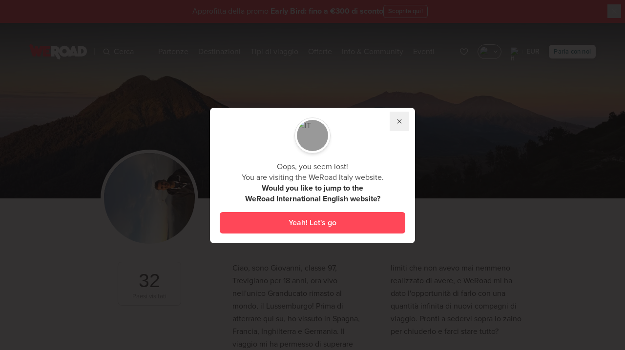

--- FILE ---
content_type: text/html;charset=UTF-8
request_url: https://www.weroad.it/coordinatori/giovanni-concini
body_size: 99004
content:
<!DOCTYPE html>
<html lang="it" class="transparent-header" data-n-head="%7B%22lang%22:%7B%22ssr%22:%22it%22%7D,%22class%22:%7B%22ssr%22:%22transparent-header%22%7D%7D">
  <head >
    <title>Giovanni Concini | WeRoad</title><meta data-n-head="ssr" charset="utf-8"><meta data-n-head="ssr" name="viewport" content="width=device-width, initial-scale=1.0, minimum-scale=1.0, maximum-scale=1.0"><meta data-n-head="ssr" name="theme-color" content="#ff4758"><meta data-n-head="ssr" name="impact-site-verification" value="1612614892"><meta data-n-head="ssr" data-hid="title" name="title" content="Giovanni Concini | WeRoad"><meta data-n-head="ssr" data-hid="og:title" property="og:title" content="Giovanni Concini | WeRoad"><meta data-n-head="ssr" data-hid="description" name="description" content="Ciao, sono Giovanni, viaggiatore seriale da 28 anni e quando non vesto i panni da coordinatore lavoro nella logistica! Datemi uno zaino di qualsiasi dimensione e avrò sempre un oggetto oltre la sua capacità massima. | WeRoad"><meta data-n-head="ssr" data-hid="og:description" property="og:description" content="Ciao, sono Giovanni, viaggiatore seriale da 28 anni e quando non vesto i panni da coordinatore lavoro nella logistica! Datemi uno zaino di qualsiasi dimensione e avrò sempre un oggetto oltre la sua capacità massima. | WeRoad"><meta data-n-head="ssr" data-hid="og:image" property="og:image" content="https://strapi-imaginary.weroad.it/resource/cover/227182/"><meta data-n-head="ssr" data-hid="og:type" property="og:type" content="website"><meta data-n-head="ssr" data-hid="robots" name="robots" content="index,follow"><link data-n-head="ssr" rel="preconnect" href="https://cdn.weroad.io"><link data-n-head="ssr" rel="preconnect" href="https://strapi-imaginary.weroad.it"><link data-n-head="ssr" rel="preconnect" href="https://p.typekit.net"><link data-n-head="ssr" rel="preconnect" href="https://cdn.eu.amplitude.com"><link data-n-head="ssr" rel="preconnect" href="https://www.googletagmanager.com"><link data-n-head="ssr" rel="dns-prefetch" href="https://cdn.weroad.io"><link data-n-head="ssr" rel="dns-prefetch" href="https://strapi-imaginary.weroad.it"><link data-n-head="ssr" rel="dns-prefetch" href="https://p.typekit.net"><link data-n-head="ssr" rel="dns-prefetch" href="https://cdn.eu.amplitude.com"><link data-n-head="ssr" rel="dns-prefetch" href="https://www.googletagmanager.com"><link data-n-head="ssr" rel="preload" href="https://cdn.weroad.io/common/fonts/font.css" as="style"><link data-n-head="ssr" rel="preload" href="https://use.typekit.net/fsy5fjk.css" as="style"><link data-n-head="ssr" rel="stylesheet" href="https://use.typekit.net/fsy5fjk.css"><link data-n-head="ssr" rel="stylesheet" href="https://cdn.weroad.io/common/fonts/font.css"><link data-n-head="ssr" rel="icon" type="image/x-icon" href="https://cdn.weroad.io/common/images/favicons/favicon.ico"><link data-n-head="ssr" rel="canonical" href="https://www.weroad.it/coordinatori/giovanni-concini"><script data-n-head="ssr" data-hid="gtm-script">window['dataLayer']=[];if(!window._gtm_init){window._gtm_init=1;(function(w,n,d,m,e,p){w[d]=(w[d]==1||n[d]=='yes'||n[d]==1||n[m]==1||(w[e]&&w[e][p]&&w[e][p]()))?1:0})(window,navigator,'doNotTrack','msDoNotTrack','external','msTrackingProtectionEnabled');(function(w,d,s,l,x,y){w[x]={};w._gtm_inject=function(i){if(w.doNotTrack||w[x][i])return;w[x][i]=1;w[l]=w[l]||[];w[l].push({'gtm.start':new Date().getTime(),event:'gtm.js'});var f=d.getElementsByTagName(s)[0],j=d.createElement(s);j.async=true;j.src='https://www.googletagmanager.com/gtm.js?id='+i;f.parentNode.insertBefore(j,f);}})(window,document,'script','dataLayer','_gtm_ids','_gtm_inject')};["GTM-TQPDLRV"].forEach(function(i){window._gtm_inject(i)})</script><script data-n-head="ssr" src="https://cdn.eu.amplitude.com/script/7d401c18aec18c371bea4bc79a8d2b4c.experiment.js" data-hid="amplitude-experiment"></script><link rel="modulepreload" as="script" crossorigin href="/_nuxt/5379a4b.js"><link rel="modulepreload" as="script" crossorigin href="/_nuxt/7822820.js"><link rel="modulepreload" as="script" crossorigin href="/_nuxt/aaf8f8b.js"><link rel="modulepreload" as="script" crossorigin href="/_nuxt/cdad7d7.js"><link rel="modulepreload" as="script" crossorigin href="/_nuxt/4c2dca5.js"><link rel="modulepreload" as="script" crossorigin href="/_nuxt/b0b3fa2.js"><link rel="modulepreload" as="script" crossorigin href="/_nuxt/12bb731.js"><link rel="modulepreload" as="script" crossorigin href="/_nuxt/a8c27e7.js"><link rel="modulepreload" as="script" crossorigin href="/_nuxt/9698556.js"><link rel="prefetch" as="script" crossorigin href="/_nuxt/00c384f.js"><link rel="prefetch" as="script" crossorigin href="/_nuxt/054cf95.js"><link rel="prefetch" as="script" crossorigin href="/_nuxt/0675c97.js"><link rel="prefetch" as="script" crossorigin href="/_nuxt/0723e58.js"><link rel="prefetch" as="script" crossorigin href="/_nuxt/0801336.js"><link rel="prefetch" as="script" crossorigin href="/_nuxt/0846ac3.js"><link rel="prefetch" as="script" crossorigin href="/_nuxt/0c6503f.js"><link rel="prefetch" as="script" crossorigin href="/_nuxt/0caa905.js"><link rel="prefetch" as="script" crossorigin href="/_nuxt/0e23da5.js"><link rel="prefetch" as="script" crossorigin href="/_nuxt/0f86e55.js"><link rel="prefetch" as="script" crossorigin href="/_nuxt/12f8839.js"><link rel="prefetch" as="script" crossorigin href="/_nuxt/1456296.js"><link rel="prefetch" as="script" crossorigin href="/_nuxt/14678cd.js"><link rel="prefetch" as="script" crossorigin href="/_nuxt/15c8391.js"><link rel="prefetch" as="script" crossorigin href="/_nuxt/1601f18.js"><link rel="prefetch" as="script" crossorigin href="/_nuxt/16b5b48.js"><link rel="prefetch" as="script" crossorigin href="/_nuxt/16e5688.js"><link rel="prefetch" as="script" crossorigin href="/_nuxt/1721376.js"><link rel="prefetch" as="script" crossorigin href="/_nuxt/17e0579.js"><link rel="prefetch" as="script" crossorigin href="/_nuxt/182ce58.js"><link rel="prefetch" as="script" crossorigin href="/_nuxt/1a0d5cf.js"><link rel="prefetch" as="script" crossorigin href="/_nuxt/1bf1cb6.js"><link rel="prefetch" as="script" crossorigin href="/_nuxt/1bf37e6.js"><link rel="prefetch" as="script" crossorigin href="/_nuxt/1c59542.js"><link rel="prefetch" as="script" crossorigin href="/_nuxt/1eb2c28.js"><link rel="prefetch" as="script" crossorigin href="/_nuxt/1ef2fee.js"><link rel="prefetch" as="script" crossorigin href="/_nuxt/2001ed0.js"><link rel="prefetch" as="script" crossorigin href="/_nuxt/20c8001.js"><link rel="prefetch" as="script" crossorigin href="/_nuxt/20ceb72.js"><link rel="prefetch" as="script" crossorigin href="/_nuxt/21c4e0f.js"><link rel="prefetch" as="script" crossorigin href="/_nuxt/2328a6d.js"><link rel="prefetch" as="script" crossorigin href="/_nuxt/24be9bc.js"><link rel="prefetch" as="script" crossorigin href="/_nuxt/2642111.js"><link rel="prefetch" as="script" crossorigin href="/_nuxt/274c2f5.js"><link rel="prefetch" as="script" crossorigin href="/_nuxt/28207e2.js"><link rel="prefetch" as="script" crossorigin href="/_nuxt/28485e2.js"><link rel="prefetch" as="script" crossorigin href="/_nuxt/29c18dc.js"><link rel="prefetch" as="script" crossorigin href="/_nuxt/2ab9cfd.js"><link rel="prefetch" as="script" crossorigin href="/_nuxt/2c35d34.js"><link rel="prefetch" as="script" crossorigin href="/_nuxt/2c6cb76.js"><link rel="prefetch" as="script" crossorigin href="/_nuxt/2d50429.js"><link rel="prefetch" as="script" crossorigin href="/_nuxt/325c4f7.js"><link rel="prefetch" as="script" crossorigin href="/_nuxt/32917e4.js"><link rel="prefetch" as="script" crossorigin href="/_nuxt/32f3ae2.js"><link rel="prefetch" as="script" crossorigin href="/_nuxt/333e076.js"><link rel="prefetch" as="script" crossorigin href="/_nuxt/362cf16.js"><link rel="prefetch" as="script" crossorigin href="/_nuxt/3683180.js"><link rel="prefetch" as="script" crossorigin href="/_nuxt/37192ab.js"><link rel="prefetch" as="script" crossorigin href="/_nuxt/3a5e028.js"><link rel="prefetch" as="script" crossorigin href="/_nuxt/3ae3728.js"><link rel="prefetch" as="script" crossorigin href="/_nuxt/3b2476e.js"><link rel="prefetch" as="script" crossorigin href="/_nuxt/3b98830.js"><link rel="prefetch" as="script" crossorigin href="/_nuxt/3be7191.js"><link rel="prefetch" as="script" crossorigin href="/_nuxt/3c5c53c.js"><link rel="prefetch" as="script" crossorigin href="/_nuxt/3ddce6d.js"><link rel="prefetch" as="script" crossorigin href="/_nuxt/3eb969a.js"><link rel="prefetch" as="script" crossorigin href="/_nuxt/3ef4fc9.js"><link rel="prefetch" as="script" crossorigin href="/_nuxt/3ffefd2.js"><link rel="prefetch" as="script" crossorigin href="/_nuxt/4011ceb.js"><link rel="prefetch" as="script" crossorigin href="/_nuxt/40e066d.js"><link rel="prefetch" as="script" crossorigin href="/_nuxt/416b279.js"><link rel="prefetch" as="script" crossorigin href="/_nuxt/41ca540.js"><link rel="prefetch" as="script" crossorigin href="/_nuxt/42b6ad7.js"><link rel="prefetch" as="script" crossorigin href="/_nuxt/42fcfaf.js"><link rel="prefetch" as="script" crossorigin href="/_nuxt/43356fb.js"><link rel="prefetch" as="script" crossorigin href="/_nuxt/437a035.js"><link rel="prefetch" as="script" crossorigin href="/_nuxt/452d4b1.js"><link rel="prefetch" as="script" crossorigin href="/_nuxt/46b67fd.js"><link rel="prefetch" as="script" crossorigin href="/_nuxt/48403e9.js"><link rel="prefetch" as="script" crossorigin href="/_nuxt/4bd1f89.js"><link rel="prefetch" as="script" crossorigin href="/_nuxt/4c9b294.js"><link rel="prefetch" as="script" crossorigin href="/_nuxt/4da0ca0.js"><link rel="prefetch" as="script" crossorigin href="/_nuxt/4e553d1.js"><link rel="prefetch" as="script" crossorigin href="/_nuxt/503acc2.js"><link rel="prefetch" as="script" crossorigin href="/_nuxt/5098784.js"><link rel="prefetch" as="script" crossorigin href="/_nuxt/52a899c.js"><link rel="prefetch" as="script" crossorigin href="/_nuxt/53c45b5.js"><link rel="prefetch" as="script" crossorigin href="/_nuxt/5507c07.js"><link rel="prefetch" as="script" crossorigin href="/_nuxt/5641a0b.js"><link rel="prefetch" as="script" crossorigin href="/_nuxt/56a69c7.js"><link rel="prefetch" as="script" crossorigin href="/_nuxt/57ad5d3.js"><link rel="prefetch" as="script" crossorigin href="/_nuxt/5854d33.js"><link rel="prefetch" as="script" crossorigin href="/_nuxt/6117875.js"><link rel="prefetch" as="script" crossorigin href="/_nuxt/633a21b.js"><link rel="prefetch" as="script" crossorigin href="/_nuxt/6395dd0.js"><link rel="prefetch" as="script" crossorigin href="/_nuxt/63bbe06.js"><link rel="prefetch" as="script" crossorigin href="/_nuxt/64a4cc3.js"><link rel="prefetch" as="script" crossorigin href="/_nuxt/66471c4.js"><link rel="prefetch" as="script" crossorigin href="/_nuxt/664cf72.js"><link rel="prefetch" as="script" crossorigin href="/_nuxt/686406b.js"><link rel="prefetch" as="script" crossorigin href="/_nuxt/6a57d80.js"><link rel="prefetch" as="script" crossorigin href="/_nuxt/6cb70b8.js"><link rel="prefetch" as="script" crossorigin href="/_nuxt/6f8540f.js"><link rel="prefetch" as="script" crossorigin href="/_nuxt/724015e.js"><link rel="prefetch" as="script" crossorigin href="/_nuxt/72eaf7c.js"><link rel="prefetch" as="script" crossorigin href="/_nuxt/742fe51.js"><link rel="prefetch" as="script" crossorigin href="/_nuxt/748e3a7.js"><link rel="prefetch" as="script" crossorigin href="/_nuxt/7604408.js"><link rel="prefetch" as="script" crossorigin href="/_nuxt/774a59d.js"><link rel="prefetch" as="script" crossorigin href="/_nuxt/7978f4d.js"><link rel="prefetch" as="script" crossorigin href="/_nuxt/79a48a9.js"><link rel="prefetch" as="script" crossorigin href="/_nuxt/7a12941.js"><link rel="prefetch" as="script" crossorigin href="/_nuxt/7b1d749.js"><link rel="prefetch" as="script" crossorigin href="/_nuxt/7b8a4b9.js"><link rel="prefetch" as="script" crossorigin href="/_nuxt/7e7129b.js"><link rel="prefetch" as="script" crossorigin href="/_nuxt/7e8859b.js"><link rel="prefetch" as="script" crossorigin href="/_nuxt/7fe99f5.js"><link rel="prefetch" as="script" crossorigin href="/_nuxt/8041eb1.js"><link rel="prefetch" as="script" crossorigin href="/_nuxt/8095a90.js"><link rel="prefetch" as="script" crossorigin href="/_nuxt/814a24f.js"><link rel="prefetch" as="script" crossorigin href="/_nuxt/81e860e.js"><link rel="prefetch" as="script" crossorigin href="/_nuxt/83e847f.js"><link rel="prefetch" as="script" crossorigin href="/_nuxt/8418c99.js"><link rel="prefetch" as="script" crossorigin href="/_nuxt/848bc3d.js"><link rel="prefetch" as="script" crossorigin href="/_nuxt/85d5aa5.js"><link rel="prefetch" as="script" crossorigin href="/_nuxt/861442f.js"><link rel="prefetch" as="script" crossorigin href="/_nuxt/8641461.js"><link rel="prefetch" as="script" crossorigin href="/_nuxt/8912084.js"><link rel="prefetch" as="script" crossorigin href="/_nuxt/8913ed8.js"><link rel="prefetch" as="script" crossorigin href="/_nuxt/89ea235.js"><link rel="prefetch" as="script" crossorigin href="/_nuxt/8a868ff.js"><link rel="prefetch" as="script" crossorigin href="/_nuxt/8b1095b.js"><link rel="prefetch" as="script" crossorigin href="/_nuxt/8b4654f.js"><link rel="prefetch" as="script" crossorigin href="/_nuxt/8c15c38.js"><link rel="prefetch" as="script" crossorigin href="/_nuxt/8d9a2ff.js"><link rel="prefetch" as="script" crossorigin href="/_nuxt/8dec795.js"><link rel="prefetch" as="script" crossorigin href="/_nuxt/8f7dd4c.js"><link rel="prefetch" as="script" crossorigin href="/_nuxt/90ef9a6.js"><link rel="prefetch" as="script" crossorigin href="/_nuxt/931d27d.js"><link rel="prefetch" as="script" crossorigin href="/_nuxt/94beca5.js"><link rel="prefetch" as="script" crossorigin href="/_nuxt/9544a91.js"><link rel="prefetch" as="script" crossorigin href="/_nuxt/98a2a67.js"><link rel="prefetch" as="script" crossorigin href="/_nuxt/9c7914e.js"><link rel="prefetch" as="script" crossorigin href="/_nuxt/9d1541c.js"><link rel="prefetch" as="script" crossorigin href="/_nuxt/9dad6c5.js"><link rel="prefetch" as="script" crossorigin href="/_nuxt/9e20f46.js"><link rel="prefetch" as="script" crossorigin href="/_nuxt/9f410a2.js"><link rel="prefetch" as="script" crossorigin href="/_nuxt/9fb57d3.js"><link rel="prefetch" as="script" crossorigin href="/_nuxt/a1723a1.js"><link rel="prefetch" as="script" crossorigin href="/_nuxt/a363c05.js"><link rel="prefetch" as="script" crossorigin href="/_nuxt/a3be379.js"><link rel="prefetch" as="script" crossorigin href="/_nuxt/a4d60d6.js"><link rel="prefetch" as="script" crossorigin href="/_nuxt/a60e5e5.js"><link rel="prefetch" as="script" crossorigin href="/_nuxt/a64ad6b.js"><link rel="prefetch" as="script" crossorigin href="/_nuxt/a662a81.js"><link rel="prefetch" as="script" crossorigin href="/_nuxt/a672e0e.js"><link rel="prefetch" as="script" crossorigin href="/_nuxt/a8dd320.js"><link rel="prefetch" as="script" crossorigin href="/_nuxt/ad6e3b8.js"><link rel="prefetch" as="script" crossorigin href="/_nuxt/b0db6bb.js"><link rel="prefetch" as="script" crossorigin href="/_nuxt/b12fc35.js"><link rel="prefetch" as="script" crossorigin href="/_nuxt/b205f45.js"><link rel="prefetch" as="script" crossorigin href="/_nuxt/b2facf0.js"><link rel="prefetch" as="script" crossorigin href="/_nuxt/b7040e1.js"><link rel="prefetch" as="script" crossorigin href="/_nuxt/ba2cfe5.js"><link rel="prefetch" as="script" crossorigin href="/_nuxt/bc258c2.js"><link rel="prefetch" as="script" crossorigin href="/_nuxt/bc60734.js"><link rel="prefetch" as="script" crossorigin href="/_nuxt/c0c7fed.js"><link rel="prefetch" as="script" crossorigin href="/_nuxt/c191708.js"><link rel="prefetch" as="script" crossorigin href="/_nuxt/c59c7e3.js"><link rel="prefetch" as="script" crossorigin href="/_nuxt/c712579.js"><link rel="prefetch" as="script" crossorigin href="/_nuxt/c763df9.js"><link rel="prefetch" as="script" crossorigin href="/_nuxt/c8b1d40.js"><link rel="prefetch" as="script" crossorigin href="/_nuxt/c916a3d.js"><link rel="prefetch" as="script" crossorigin href="/_nuxt/c9bf64a.js"><link rel="prefetch" as="script" crossorigin href="/_nuxt/cbb9856.js"><link rel="prefetch" as="script" crossorigin href="/_nuxt/cbcccbf.js"><link rel="prefetch" as="script" crossorigin href="/_nuxt/ccfd764.js"><link rel="prefetch" as="script" crossorigin href="/_nuxt/ced2bd8.js"><link rel="prefetch" as="script" crossorigin href="/_nuxt/d25bd4d.js"><link rel="prefetch" as="script" crossorigin href="/_nuxt/d342887.js"><link rel="prefetch" as="script" crossorigin href="/_nuxt/d51fccd.js"><link rel="prefetch" as="script" crossorigin href="/_nuxt/d5bacf5.js"><link rel="prefetch" as="script" crossorigin href="/_nuxt/d7ce3e3.js"><link rel="prefetch" as="script" crossorigin href="/_nuxt/db11215.js"><link rel="prefetch" as="script" crossorigin href="/_nuxt/dcae7a5.js"><link rel="prefetch" as="script" crossorigin href="/_nuxt/dd2f3a2.js"><link rel="prefetch" as="script" crossorigin href="/_nuxt/e18351a.js"><link rel="prefetch" as="script" crossorigin href="/_nuxt/e1a3ac7.js"><link rel="prefetch" as="script" crossorigin href="/_nuxt/e203b16.js"><link rel="prefetch" as="script" crossorigin href="/_nuxt/e3fdc9b.js"><link rel="prefetch" as="script" crossorigin href="/_nuxt/e4834bd.js"><link rel="prefetch" as="script" crossorigin href="/_nuxt/e55a111.js"><link rel="prefetch" as="script" crossorigin href="/_nuxt/e71c7fd.js"><link rel="prefetch" as="script" crossorigin href="/_nuxt/e87651a.js"><link rel="prefetch" as="script" crossorigin href="/_nuxt/e919e23.js"><link rel="prefetch" as="script" crossorigin href="/_nuxt/eb84f62.js"><link rel="prefetch" as="script" crossorigin href="/_nuxt/ed1018a.js"><link rel="prefetch" as="script" crossorigin href="/_nuxt/ef1cee4.js"><link rel="prefetch" as="script" crossorigin href="/_nuxt/f02d3d2.js"><link rel="prefetch" as="script" crossorigin href="/_nuxt/f16075c.js"><link rel="prefetch" as="script" crossorigin href="/_nuxt/f1b2463.js"><link rel="prefetch" as="script" crossorigin href="/_nuxt/f20de6b.js"><link rel="prefetch" as="script" crossorigin href="/_nuxt/f3cec9e.js"><link rel="prefetch" as="script" crossorigin href="/_nuxt/f60df00.js"><link rel="prefetch" as="script" crossorigin href="/_nuxt/f866748.js"><link rel="prefetch" as="script" crossorigin href="/_nuxt/f9a8b1a.js"><link rel="prefetch" as="script" crossorigin href="/_nuxt/f9a9a5b.js"><link rel="prefetch" as="script" crossorigin href="/_nuxt/fa49015.js"><link rel="prefetch" as="script" crossorigin href="/_nuxt/fa99b3b.js"><link rel="prefetch" as="script" crossorigin href="/_nuxt/faf8b8e.js"><link rel="prefetch" as="script" crossorigin href="/_nuxt/fca46ff.js"><link rel="prefetch" as="script" crossorigin href="/_nuxt/fef3546.js"><link rel="prefetch" as="script" crossorigin href="/_nuxt/ff4dfbe.js"><style data-vue-ssr-id="2f445ed8:0,312141e0:0,0fe90c78:0,0fe90c78:1,5f38b750:0,0fd2f970:0,aa499166:0,057524a0:0,abdabf34:0,0cf4ca86:0,40d4a502:0,5921d310:0,15cce94d:0,568b62e9:0,f9ec190c:0,2b446b4c:0,3af40c2a:0,6ab8efad:0,269bc918:0,5c284c03:0,2d271ab9:0,4461f064:0,3a6dc148:0">
.nuxt-progress {
  position: fixed;
  top: 0px;
  left: 0px;
  right: 0px;
  height: 2px;
  width: 0%;
  opacity: 1;
  transition: width 0.1s, opacity 0.4s;
  background-color: #ff4758;
  z-index: 999999;
}
.nuxt-progress.nuxt-progress-notransition {
  transition: none;
}
.nuxt-progress-failed {
  background-color: red;
}

.hide-beanbar .is-in-hide-beanbar[data-v-3dce3830]{pointer-events:none;display:none;opacity:0}.wr-beans-main[data-v-3dce3830]{opacity:1}.gallery-opened .wr-beans-main[data-v-3dce3830]{opacity:0;transform:scale(0);pointer-events:none}#page[data-v-3dce3830]{z-index:2;position:relative}.z-index-over-header[data-v-3dce3830]{z-index:60}.fixed-top-container[data-v-3dce3830]{z-index:51;top:0;left:0;width:100%;transition:transform .3s ease-in-out;transform:translateY(0)}html:not(.transparent-header) .fixed-top-container[data-v-3dce3830]{position:sticky}html.product-page .show-sticky .fixed-top-container[data-v-3dce3830]{transform:translateY(-100%)}html.no-header:not(.menu-open) .fixed-top-container[data-v-3dce3830],html.modal-open-where:not(.menu-open) .fixed-top-container[data-v-3dce3830],html.modal-open-when:not(.menu-open) .fixed-top-container[data-v-3dce3830],html.modal-open-custom:not(.menu-open) .fixed-top-container[data-v-3dce3830],html.modal-open-status:not(.menu-open) .fixed-top-container[data-v-3dce3830],html.modal-open-order:not(.menu-open) .fixed-top-container[data-v-3dce3830],html.sticky-active:not(.menu-open) .fixed-top-container[data-v-3dce3830]{pointer-events:none;top:-70px}html.disable-fixed-header .fixed-top-container[data-v-3dce3830]{position:relative}.slide-enter-active[data-v-3dce3830]{transition:all .5s ease}.slide-enter[data-v-3dce3830]{opacity:0;transform:translateY(-10px)}
.vue-recycle-scroller{position:relative}.vue-recycle-scroller.direction-vertical:not(.page-mode){overflow-y:auto}.vue-recycle-scroller.direction-horizontal:not(.page-mode){overflow-x:auto}.vue-recycle-scroller.direction-horizontal{display:-webkit-box;display:-ms-flexbox;display:flex}.vue-recycle-scroller__slot{-webkit-box-flex:1;-ms-flex:auto 0 0px;flex:auto 0 0}.vue-recycle-scroller__item-wrapper{-webkit-box-flex:1;-ms-flex:1;flex:1;-webkit-box-sizing:border-box;box-sizing:border-box;overflow:hidden;position:relative}.vue-recycle-scroller.ready .vue-recycle-scroller__item-view{position:absolute;top:0;left:0;will-change:transform}.vue-recycle-scroller.direction-vertical .vue-recycle-scroller__item-wrapper{width:100%}.vue-recycle-scroller.direction-horizontal .vue-recycle-scroller__item-wrapper{height:100%}.vue-recycle-scroller.ready.direction-vertical .vue-recycle-scroller__item-view{width:100%}.vue-recycle-scroller.ready.direction-horizontal .vue-recycle-scroller__item-view{height:100%}.resize-observer[data-v-b329ee4c]{position:absolute;top:0;left:0;z-index:-1;width:100%;height:100%;border:none;background-color:transparent;pointer-events:none;display:block;overflow:hidden;opacity:0}.resize-observer[data-v-b329ee4c] object{display:block;position:absolute;top:0;left:0;height:100%;width:100%;overflow:hidden;pointer-events:none;z-index:-1}
@keyframes openSpace{0%{transform:scaleY(0);-webkit-transform:scaleY(0);opacity:0}100%{transform:scaleY(1);-webkit-transform:scaleY(1);opacity:0}}@keyframes closeSpace{0%{transform:scaleY(1);-webkit-transform:scaleY(1)}100%{transform:scaleY(0);-webkit-transform:scaleY(0)}}@keyframes fadeIn{0%{transform:translateX(100%);-webkit-transform:translateX(100%)}100%{transform:translateX(0);-webkit-transform:translateX(0);opacity:1}}@keyframes fadeOut{0%{transform:translateX(0);-webkit-transform:translateX(0)}100%{transform:translateX(100%);-webkit-transform:translateX(100%);opacity:0}}@keyframes pulse{50%{background:#fff}}@keyframes spin{0%{transform:rotate(0deg)}100%{transform:rotate(360deg)}}@keyframes lazy-placeholder-animation{0%{transform:translateX(-50%);-webkit-transform:translateX(-50%)}100%{transform:translateX(300%);-webkit-transform:translateX(300%)}}@keyframes lazy-placeholder-animation-off{0%{transform:scale(1);-webkit-transform:scale(1);opacity:1}100%{transform:scale(0);-webkit-transform:scale(0);opacity:0}}@keyframes shimmer{0%{background-position:200% 0}100%{background-position:-200% 0}}.fade-enter-active,.fade-leave-active{transition:all .3s ease}.fade-enter,.fade-enter-from,.fade-leave-to{opacity:0}.list-move{transition:transform .3s ease-out}.list-enter-active{animation:openSpace .2s cubic-bezier(0.25, 1, 0.5, 1) forwards,fadeIn .5s cubic-bezier(0.25, 1, 0.5, 1) .2s forwards}.list-leave-active{animation:fadeOut .4s cubic-bezier(0.5, 0, 0.75, 0) forwards,closeSpace .2s cubic-bezier(0.5, 0, 0.75, 0) .4s forwards}html body a.iubenda-tp-btn,html body a.iubenda-tp-btn[data-tp-float][data-tp-float=bottom-left][data-tp-anchored],html body a.iubenda-tp-btn[data-tp-float][data-tp-float=bottom-right][data-tp-anchored]{display:none !important}@media print{.no-print{display:none}.map,.stage-header-content,.sub-stage{-moz-column-break-inside:avoid;break-inside:avoid}}*, ::before, ::after{--tw-border-spacing-x:0;--tw-border-spacing-y:0;--tw-translate-x:0;--tw-translate-y:0;--tw-rotate:0;--tw-skew-x:0;--tw-skew-y:0;--tw-scale-x:1;--tw-scale-y:1;--tw-pan-x: ;--tw-pan-y: ;--tw-pinch-zoom: ;--tw-scroll-snap-strictness:proximity;--tw-gradient-from-position: ;--tw-gradient-via-position: ;--tw-gradient-to-position: ;--tw-ordinal: ;--tw-slashed-zero: ;--tw-numeric-figure: ;--tw-numeric-spacing: ;--tw-numeric-fraction: ;--tw-ring-inset: ;--tw-ring-offset-width:0px;--tw-ring-offset-color:#fff;--tw-ring-color:rgb(59 130 246 / 0.5);--tw-ring-offset-shadow:0 0 #0000;--tw-ring-shadow:0 0 #0000;--tw-shadow:0 0 #0000;--tw-shadow-colored:0 0 #0000;--tw-blur: ;--tw-brightness: ;--tw-contrast: ;--tw-grayscale: ;--tw-hue-rotate: ;--tw-invert: ;--tw-saturate: ;--tw-sepia: ;--tw-drop-shadow: ;--tw-backdrop-blur: ;--tw-backdrop-brightness: ;--tw-backdrop-contrast: ;--tw-backdrop-grayscale: ;--tw-backdrop-hue-rotate: ;--tw-backdrop-invert: ;--tw-backdrop-opacity: ;--tw-backdrop-saturate: ;--tw-backdrop-sepia: ;--tw-contain-size: ;--tw-contain-layout: ;--tw-contain-paint: ;--tw-contain-style: }::backdrop{--tw-border-spacing-x:0;--tw-border-spacing-y:0;--tw-translate-x:0;--tw-translate-y:0;--tw-rotate:0;--tw-skew-x:0;--tw-skew-y:0;--tw-scale-x:1;--tw-scale-y:1;--tw-pan-x: ;--tw-pan-y: ;--tw-pinch-zoom: ;--tw-scroll-snap-strictness:proximity;--tw-gradient-from-position: ;--tw-gradient-via-position: ;--tw-gradient-to-position: ;--tw-ordinal: ;--tw-slashed-zero: ;--tw-numeric-figure: ;--tw-numeric-spacing: ;--tw-numeric-fraction: ;--tw-ring-inset: ;--tw-ring-offset-width:0px;--tw-ring-offset-color:#fff;--tw-ring-color:rgb(59 130 246 / 0.5);--tw-ring-offset-shadow:0 0 #0000;--tw-ring-shadow:0 0 #0000;--tw-shadow:0 0 #0000;--tw-shadow-colored:0 0 #0000;--tw-blur: ;--tw-brightness: ;--tw-contrast: ;--tw-grayscale: ;--tw-hue-rotate: ;--tw-invert: ;--tw-saturate: ;--tw-sepia: ;--tw-drop-shadow: ;--tw-backdrop-blur: ;--tw-backdrop-brightness: ;--tw-backdrop-contrast: ;--tw-backdrop-grayscale: ;--tw-backdrop-hue-rotate: ;--tw-backdrop-invert: ;--tw-backdrop-opacity: ;--tw-backdrop-saturate: ;--tw-backdrop-sepia: ;--tw-contain-size: ;--tw-contain-layout: ;--tw-contain-paint: ;--tw-contain-style: }/*
! tailwindcss v3.4.17 | MIT License | https://tailwindcss.com
*//*
1. Prevent padding and border from affecting element width. (https://github.com/mozdevs/cssremedy/issues/4)
2. Allow adding a border to an element by just adding a border-width. (https://github.com/tailwindcss/tailwindcss/pull/116)
*/*,
::before,
::after {
  box-sizing: border-box; /* 1 */
  border-width: 0; /* 2 */
  border-style: solid; /* 2 */
  border-color: #f0f0f0; /* 2 */
}::before,
::after {
  --tw-content: '';
}/*
1. Use a consistent sensible line-height in all browsers.
2. Prevent adjustments of font size after orientation changes in iOS.
3. Use a more readable tab size.
4. Use the user's configured `sans` font-family by default.
5. Use the user's configured `sans` font-feature-settings by default.
6. Use the user's configured `sans` font-variation-settings by default.
7. Disable tap highlights on iOS
*/html,
:host {
  line-height: 1.5; /* 1 */
  -webkit-text-size-adjust: 100%; /* 2 */
  -moz-tab-size: 4; /* 3 */
  -o-tab-size: 4;
     tab-size: 4; /* 3 */
  font-family: ui-sans-serif, system-ui, sans-serif, "Apple Color Emoji", "Segoe UI Emoji", "Segoe UI Symbol", "Noto Color Emoji"; /* 4 */
  font-feature-settings: normal; /* 5 */
  font-variation-settings: normal; /* 6 */
  -webkit-tap-highlight-color: transparent; /* 7 */
}/*
1. Remove the margin in all browsers.
2. Inherit line-height from `html` so users can set them as a class directly on the `html` element.
*/body {
  margin: 0; /* 1 */
  line-height: inherit; /* 2 */
}/*
1. Add the correct height in Firefox.
2. Correct the inheritance of border color in Firefox. (https://bugzilla.mozilla.org/show_bug.cgi?id=190655)
3. Ensure horizontal rules are visible by default.
*/hr {
  height: 0; /* 1 */
  color: inherit; /* 2 */
  border-top-width: 1px; /* 3 */
}/*
Add the correct text decoration in Chrome, Edge, and Safari.
*/abbr:where([title]) {
  -webkit-text-decoration: underline dotted;
          text-decoration: underline dotted;
}/*
Remove the default font size and weight for headings.
*/h1,
h2,
h3,
h4,
h5,
h6 {
  font-size: inherit;
  font-weight: inherit;
}/*
Reset links to optimize for opt-in styling instead of opt-out.
*/a {
  color: inherit;
  text-decoration: inherit;
}/*
Add the correct font weight in Edge and Safari.
*/b,
strong {
  font-weight: bolder;
}/*
1. Use the user's configured `mono` font-family by default.
2. Use the user's configured `mono` font-feature-settings by default.
3. Use the user's configured `mono` font-variation-settings by default.
4. Correct the odd `em` font sizing in all browsers.
*/code,
kbd,
samp,
pre {
  font-family: ui-monospace, SFMono-Regular, Menlo, Monaco, Consolas, "Liberation Mono", "Courier New", monospace; /* 1 */
  font-feature-settings: normal; /* 2 */
  font-variation-settings: normal; /* 3 */
  font-size: 1em; /* 4 */
}/*
Add the correct font size in all browsers.
*/small {
  font-size: 80%;
}/*
Prevent `sub` and `sup` elements from affecting the line height in all browsers.
*/sub,
sup {
  font-size: 75%;
  line-height: 0;
  position: relative;
  vertical-align: baseline;
}sub {
  bottom: -0.25em;
}sup {
  top: -0.5em;
}/*
1. Remove text indentation from table contents in Chrome and Safari. (https://bugs.chromium.org/p/chromium/issues/detail?id=999088, https://bugs.webkit.org/show_bug.cgi?id=201297)
2. Correct table border color inheritance in all Chrome and Safari. (https://bugs.chromium.org/p/chromium/issues/detail?id=935729, https://bugs.webkit.org/show_bug.cgi?id=195016)
3. Remove gaps between table borders by default.
*/table {
  text-indent: 0; /* 1 */
  border-color: inherit; /* 2 */
  border-collapse: collapse; /* 3 */
}/*
1. Change the font styles in all browsers.
2. Remove the margin in Firefox and Safari.
3. Remove default padding in all browsers.
*/button,
input,
optgroup,
select,
textarea {
  font-family: inherit; /* 1 */
  font-feature-settings: inherit; /* 1 */
  font-variation-settings: inherit; /* 1 */
  font-size: 100%; /* 1 */
  font-weight: inherit; /* 1 */
  line-height: inherit; /* 1 */
  letter-spacing: inherit; /* 1 */
  color: inherit; /* 1 */
  margin: 0; /* 2 */
  padding: 0; /* 3 */
}/*
Remove the inheritance of text transform in Edge and Firefox.
*/button,
select {
  text-transform: none;
}/*
1. Correct the inability to style clickable types in iOS and Safari.
2. Remove default button styles.
*/button,
input:where([type='button']),
input:where([type='reset']),
input:where([type='submit']) {
  -webkit-appearance: button; /* 1 */
  background-color: transparent; /* 2 */
  background-image: none; /* 2 */
}/*
Use the modern Firefox focus style for all focusable elements.
*/:-moz-focusring {
  outline: auto;
}/*
Remove the additional `:invalid` styles in Firefox. (https://github.com/mozilla/gecko-dev/blob/2f9eacd9d3d995c937b4251a5557d95d494c9be1/layout/style/res/forms.css#L728-L737)
*/:-moz-ui-invalid {
  box-shadow: none;
}/*
Add the correct vertical alignment in Chrome and Firefox.
*/progress {
  vertical-align: baseline;
}/*
Correct the cursor style of increment and decrement buttons in Safari.
*/::-webkit-inner-spin-button,
::-webkit-outer-spin-button {
  height: auto;
}/*
1. Correct the odd appearance in Chrome and Safari.
2. Correct the outline style in Safari.
*/[type='search'] {
  -webkit-appearance: textfield; /* 1 */
  outline-offset: -2px; /* 2 */
}/*
Remove the inner padding in Chrome and Safari on macOS.
*/::-webkit-search-decoration {
  -webkit-appearance: none;
}/*
1. Correct the inability to style clickable types in iOS and Safari.
2. Change font properties to `inherit` in Safari.
*/::-webkit-file-upload-button {
  -webkit-appearance: button; /* 1 */
  font: inherit; /* 2 */
}/*
Add the correct display in Chrome and Safari.
*/summary {
  display: list-item;
}/*
Removes the default spacing and border for appropriate elements.
*/blockquote,
dl,
dd,
h1,
h2,
h3,
h4,
h5,
h6,
hr,
figure,
p,
pre {
  margin: 0;
}fieldset {
  margin: 0;
  padding: 0;
}legend {
  padding: 0;
}ol,
ul,
menu {
  list-style: none;
  margin: 0;
  padding: 0;
}/*
Reset default styling for dialogs.
*/dialog {
  padding: 0;
}/*
Prevent resizing textareas horizontally by default.
*/textarea {
  resize: vertical;
}/*
1. Reset the default placeholder opacity in Firefox. (https://github.com/tailwindlabs/tailwindcss/issues/3300)
2. Set the default placeholder color to the user's configured gray 400 color.
*/input::-moz-placeholder, textarea::-moz-placeholder {
  opacity: 1; /* 1 */
  color: #bdbdbd; /* 2 */
}input::placeholder,
textarea::placeholder {
  opacity: 1; /* 1 */
  color: #bdbdbd; /* 2 */
}/*
Set the default cursor for buttons.
*/button,
[role="button"] {
  cursor: pointer;
}/*
Make sure disabled buttons don't get the pointer cursor.
*/:disabled {
  cursor: default;
}/*
1. Make replaced elements `display: block` by default. (https://github.com/mozdevs/cssremedy/issues/14)
2. Add `vertical-align: middle` to align replaced elements more sensibly by default. (https://github.com/jensimmons/cssremedy/issues/14#issuecomment-634934210)
   This can trigger a poorly considered lint error in some tools but is included by design.
*/img,
svg,
video,
canvas,
audio,
iframe,
embed,
object {
  display: block; /* 1 */
  vertical-align: middle; /* 2 */
}/*
Constrain images and videos to the parent width and preserve their intrinsic aspect ratio. (https://github.com/mozdevs/cssremedy/issues/14)
*/img,
video {
  max-width: 100%;
  height: auto;
}/* Make elements with the HTML hidden attribute stay hidden by default */[hidden]:where(:not([hidden="until-found"])) {
  display: none;
}.btn{padding:.8em 1em;text-align:center;display:inline-flex;align-items:center;justify-content:center;letter-spacing:.015em;cursor:pointer;text-decoration:none;border:1px solid;line-height:1;position:relative;font-weight:600;outline:none;transition:all .2s ease-in;border-radius:0.375rem;font-family:proxima-nova, sans-serif}.btn:hover{text-decoration:none}.btn:not([class^=text-]),.btn:not([class*=" text-"]){font-size:16px}.btn.rounded-l-none{border-bottom-left-radius:0;border-top-left-radius:0}.btn.rounded-r-none{border-bottom-right-radius:0;border-top-right-radius:0}.btn.block{display:block}.btn.big{padding:.9em 1.2em;font-size:1.25rem}.btn.medium{padding:.8em .9em;font-size:.9rem}@media screen and (min-width: 1024px){.btn.medium-desktop{padding:.8em .9em;font-size:.9rem}}.btn.small{padding:.5em .7em;font-size:.8rem}@media screen and (max-width: 1023px){.btn.small-mobile{padding:.5em .7em;font-size:.8rem}.btn.extra-small-mobile{padding:.3em .5em;font-size:.7rem}}.btn.extra-small{padding:.3em .5em;font-size:.7rem}.btn.primary{color:#fff;border:1px solid;--tw-border-opacity:1;border-color:rgb(255 71 88 / var(--tw-border-opacity, 1));--tw-bg-opacity:1;background-color:rgb(255 71 88 / var(--tw-bg-opacity, 1))}.btn.primary:hover,.btn.primary.hover{color:#fff;background-color:#f51f47;border-color:#f51f47}.btn.primary-outline{background-color:rgba(0,0,0,0);border:1px solid;--tw-border-opacity:1;border-color:rgb(255 71 88 / var(--tw-border-opacity, 1));--tw-text-opacity:1;color:rgb(255 71 88 / var(--tw-text-opacity, 1))}.btn.primary-outline:hover,.btn.primary-outline.hover{color:#f51f47;border-color:#f51f47}.btn.shadow{box-shadow:0 1px 3px rgba(10,10,10,.2)}.btn.secondary{color:#fff;--tw-border-opacity:1;border-color:rgb(65 128 137 / var(--tw-border-opacity, 1));--tw-bg-opacity:1;background-color:rgb(65 128 137 / var(--tw-bg-opacity, 1))}.btn.secondary:hover,.btn.secondary.hover{background-color:#5a939c}.btn.secondary-outline{background-color:rgba(0,0,0,0);border:1px solid;--tw-border-opacity:1;border-color:rgb(65 128 137 / var(--tw-border-opacity, 1));--tw-text-opacity:1;color:rgb(65 128 137 / var(--tw-text-opacity, 1))}.btn.secondary-outline:hover,.btn.secondary-outline.hover{color:#5a939c;border-color:#5a939c}.btn.green-outline{background-color:rgba(0,0,0,0);border:1px solid;--tw-border-opacity:1;border-color:rgb(139 197 62 / var(--tw-border-opacity, 1))}.btn.green-outline:hover,.btn.green-outline.hover{background-color:#81c156}.btn.white-outline{background-color:rgba(0,0,0,0);border:1px solid #fff;color:#fff}.btn.white-outline:hover,.btn.white-outline.hover{border-color:#fff;background-color:rgba(0,0,0,.08);color:#fff}.btn.blue{color:#fff;background-color:#377aff;border-color:#377aff}.btn.blue:hover,.btn.blue.hover{background-color:#5d92ff;border-color:#5d92ff}.btn.green{color:#fff;--tw-border-opacity:1;border-color:rgb(139 197 62 / var(--tw-border-opacity, 1));--tw-bg-opacity:1;background-color:rgb(139 197 62 / var(--tw-bg-opacity, 1))}.btn.green:hover,.btn.green.hover{background-color:#81c156;border-color:#81c156}.btn.white{background-color:#fff;border-color:#fff;text-shadow:none !important;box-shadow:0 1px 3px rgba(0,0,0,.1);transition:box-shadow .3s;--tw-text-opacity:1;color:rgb(65 128 137 / var(--tw-text-opacity, 1))}.btn.white:hover,.btn.white.hover{background-color:#fff;border-color:#fff;text-shadow:none !important;box-shadow:0 1px 10px rgba(0,0,0,.1);--tw-text-opacity:1;color:rgb(65 128 137 / var(--tw-text-opacity, 1))}.btn.clear{background-color:#fff;border-color:#fff;--tw-text-opacity:1;color:rgb(65 128 137 / var(--tw-text-opacity, 1))}.btn.clear:hover,.btn.clear.hover{background-color:#fff;border-color:#fff;--tw-text-opacity:1;color:rgb(65 128 137 / var(--tw-text-opacity, 1))}.btn.black{color:#fff;border:1px solid #000;background-color:#000}.btn.black:hover{color:#fff;background-color:#000;border-color:#000}.btn.black-outline{background-color:rgba(0,0,0,0);border:1px solid #000;color:#000;text-shadow:none}.btn.black-outline:hover{border-color:#000;background-color:rgba(0,0,0,.08);color:#000}.btn.yellow{color:#000;border:1px solid #fdee21;background-color:#fdee21}.btn.yellow:hover{color:#000;background-color:#fdee21;border-color:#fdee21}.btn.yellow-outline{background-color:rgba(0,0,0,0);border:1px solid #fdee21;color:#fdee21;text-shadow:none}.btn.yellow-outline:hover{border-color:#fdee21;background-color:rgba(0,0,0,.08);color:#fdee21}.btn.white[disabled],.btn.white.disabled{background-color:rgba(255,255,255,.1) !important;border-color:rgba(255,255,255,.1) !important;color:rgba(255,255,255,.5);cursor:default !important}.btn.white.\!disabled{background-color:rgba(255,255,255,.1) !important;border-color:rgba(255,255,255,.1) !important;color:rgba(255,255,255,.5) !important;cursor:default !important}.btn.white[disabled]:hover,.btn.white.disabled:hover{color:rgba(255,255,255,.5) !important}.btn.white.\!disabled:hover{color:rgba(255,255,255,.5) !important}.btn.red{--tw-border-opacity:1;border-color:rgb(234 71 66 / var(--tw-border-opacity, 1));--tw-bg-opacity:1;background-color:rgb(234 71 66 / var(--tw-bg-opacity, 1));color:#fff}.btn.red:hover{background-color:#ef4545;border-color:#ef4545}.btn.btn-whatsapp{background-color:#25d366;color:#fff}.btn.btn-whatsapp .iconfull{font-size:1.2em}.btn.btn-whatsapp:hover{background-color:#20d34b}.btn.btn-facebook{background-color:#4267b2;color:#fff}.btn.btn-facebook .iconfull{font-size:1em}.btn.btn-facebook:hover{background-color:#3b5db2}.btn[disabled],.btn.disabled{background-color:#999 !important;border-color:#999 !important;color:rgba(255,255,255,.5);cursor:default !important;pointer-events:none !important}.btn.\!disabled{background-color:#999 !important;border-color:#999 !important;color:rgba(255,255,255,.5) !important;cursor:default !important;pointer-events:none !important}.btn[disabled]:hover,.btn.disabled:hover{color:rgba(255,255,255,.5) !important}.btn.\!disabled:hover{color:rgba(255,255,255,.5) !important}.sr-only{position:absolute;width:1px;height:1px;padding:0;margin:-1px;overflow:hidden;clip:rect(0, 0, 0, 0);white-space:nowrap;border-width:0}.pointer-events-none{pointer-events:none}.pointer-events-auto{pointer-events:auto}.visible{visibility:visible}.invisible{visibility:hidden}.collapse{visibility:collapse}.static{position:static}.\!fixed{position:fixed !important}.fixed{position:fixed}.absolute{position:absolute}.relative{position:relative}.sticky{position:sticky}.-inset-px{inset:-1px}.inset-0{inset:0px}.-inset-x-2{left:-0.5rem;right:-0.5rem}.inset-x-0{left:0px;right:0px}.inset-x-4{left:1rem;right:1rem}.inset-y-0{top:0px;bottom:0px}.-bottom-2{bottom:-0.5rem}.-bottom-8{bottom:-2rem}.-left-1{left:-0.25rem}.-left-24{left:-6rem}.-left-5{left:-1.25rem}.-right-2{right:-0.5rem}.-right-24{right:-6rem}.-right-6{right:-1.5rem}.-top-0\.5{top:-0.125rem}.-top-1{top:-0.25rem}.-top-3{top:-0.75rem}.-top-4{top:-1rem}.bottom-0{bottom:0px}.bottom-3{bottom:0.75rem}.bottom-5{bottom:1.25rem}.bottom-6{bottom:1.5rem}.bottom-8{bottom:2rem}.bottom-\[-15px\]{bottom:-15px}.bottom-\[-3px\]{bottom:-3px}.bottom-auto{bottom:auto}.left-0{left:0px}.left-1{left:0.25rem}.left-1\/2{left:50%}.left-2{left:0.5rem}.left-4{left:1rem}.left-\[3px\]{left:3px}.right-0{right:0px}.right-2{right:0.5rem}.right-2\.5{right:0.625rem}.right-3{right:0.75rem}.right-4{right:1rem}.right-5{right:1.25rem}.right-\[3px\]{right:3px}.top-0{top:0px}.top-1{top:0.25rem}.top-1\.5{top:0.375rem}.top-1\/2{top:50%}.top-14{top:3.5rem}.top-2{top:0.5rem}.top-2\.5{top:0.625rem}.top-28{top:7rem}.top-3{top:0.75rem}.top-4{top:1rem}.top-5{top:1.25rem}.top-8{top:2rem}.top-\[4\.25rem\]{top:4.25rem}.top-\[4\.3125rem\]{top:4.3125rem}.top-\[55px\]{top:55px}.top-\[7\.0625rem\]{top:7.0625rem}.top-\[8\.09375rem\]{top:8.09375rem}.top-\[8\.5rem\]{top:8.5rem}.isolate{isolation:isolate}.-z-10{z-index:-10}.z-0{z-index:0}.z-10{z-index:10}.z-20{z-index:20}.z-30{z-index:30}.z-40{z-index:40}.z-50{z-index:50}.z-\[1000\]{z-index:1000}.z-\[1001\]{z-index:1001}.z-\[1\]{z-index:1}.z-\[2\]{z-index:2}.z-\[3\]{z-index:3}.z-\[61\]{z-index:61}.z-\[70\]{z-index:70}.z-\[799\]{z-index:799}.z-\[800\]{z-index:800}.z-\[900\]{z-index:900}.z-\[9\]{z-index:9}.order-1{order:1}.order-2{order:2}.col-span-1{grid-column:span 1 / span 1}.col-span-2{grid-column:span 2 / span 2}.row-span-1{grid-row:span 1 / span 1}.row-span-2{grid-row:span 2 / span 2}.-m-1\.5{margin:-0.375rem}.m-0{margin:0px}.m-1{margin:0.25rem}.m-5{margin:1.25rem}.m-auto{margin:auto}.-mx-2{margin-left:-0.5rem;margin-right:-0.5rem}.-mx-2\.5{margin-left:-0.625rem;margin-right:-0.625rem}.-mx-3{margin-left:-0.75rem;margin-right:-0.75rem}.-mx-3\.5{margin-left:-0.875rem;margin-right:-0.875rem}.-mx-4{margin-left:-1rem;margin-right:-1rem}.mx-1\.5{margin-left:0.375rem;margin-right:0.375rem}.mx-2{margin-left:0.5rem;margin-right:0.5rem}.mx-2\.5{margin-left:0.625rem;margin-right:0.625rem}.mx-4{margin-left:1rem;margin-right:1rem}.mx-5{margin-left:1.25rem;margin-right:1.25rem}.mx-6{margin-left:1.5rem;margin-right:1.5rem}.mx-\[-10px\]{margin-left:-10px;margin-right:-10px}.mx-\[-15px\]{margin-left:-15px;margin-right:-15px}.mx-\[15px\]{margin-left:15px;margin-right:15px}.mx-auto{margin-left:auto;margin-right:auto}.my-0{margin-top:0px;margin-bottom:0px}.my-1{margin-top:0.25rem;margin-bottom:0.25rem}.my-10{margin-top:2.5rem;margin-bottom:2.5rem}.my-16{margin-top:4rem;margin-bottom:4rem}.my-2{margin-top:0.5rem;margin-bottom:0.5rem}.my-2\.5{margin-top:0.625rem;margin-bottom:0.625rem}.my-4{margin-top:1rem;margin-bottom:1rem}.my-5{margin-top:1.25rem;margin-bottom:1.25rem}.my-6{margin-top:1.5rem;margin-bottom:1.5rem}.my-7{margin-top:1.75rem;margin-bottom:1.75rem}.my-8{margin-top:2rem;margin-bottom:2rem}.my-\[15px\]{margin-top:15px;margin-bottom:15px}.my-\[18px\]{margin-top:18px;margin-bottom:18px}.my-\[30px\]{margin-top:30px;margin-bottom:30px}.my-\[40px\]{margin-top:40px;margin-bottom:40px}.my-\[5px\]{margin-top:5px;margin-bottom:5px}.-ml-3{margin-left:-0.75rem}.-mr-1{margin-right:-0.25rem}.-mr-4{margin-right:-1rem}.-mt-1{margin-top:-0.25rem}.-mt-4{margin-top:-1rem}.-mt-8{margin-top:-2rem}.mb-0{margin-bottom:0px}.mb-0\.5{margin-bottom:0.125rem}.mb-1{margin-bottom:0.25rem}.mb-1\.5{margin-bottom:0.375rem}.mb-10{margin-bottom:2.5rem}.mb-16{margin-bottom:4rem}.mb-2{margin-bottom:0.5rem}.mb-2\.5{margin-bottom:0.625rem}.mb-3{margin-bottom:0.75rem}.mb-3\.5{margin-bottom:0.875rem}.mb-4{margin-bottom:1rem}.mb-5{margin-bottom:1.25rem}.mb-6{margin-bottom:1.5rem}.mb-8{margin-bottom:2rem}.mb-9{margin-bottom:2.25rem}.mb-\[14px\]{margin-bottom:14px}.mb-\[15px\]{margin-bottom:15px}.mb-\[22px\]{margin-bottom:22px}.mb-\[25px\]{margin-bottom:25px}.mb-\[2px\]{margin-bottom:2px}.mb-\[30px\]{margin-bottom:30px}.mb-\[31px\]{margin-bottom:31px}.mb-\[40px\]{margin-bottom:40px}.mb-\[5px\]{margin-bottom:5px}.ml-0{margin-left:0px}.ml-1{margin-left:0.25rem}.ml-1\.5{margin-left:0.375rem}.ml-2{margin-left:0.5rem}.ml-2\.5{margin-left:0.625rem}.ml-24{margin-left:6rem}.ml-3{margin-left:0.75rem}.ml-4{margin-left:1rem}.ml-5{margin-left:1.25rem}.ml-7{margin-left:1.75rem}.ml-\[-10px\]{margin-left:-10px}.ml-\[15px\]{margin-left:15px}.ml-\[5px\]{margin-left:5px}.ml-auto{margin-left:auto}.mr-0{margin-right:0px}.mr-1{margin-right:0.25rem}.mr-1\.5{margin-right:0.375rem}.mr-2{margin-right:0.5rem}.mr-2\.5{margin-right:0.625rem}.mr-3{margin-right:0.75rem}.mr-3\.5{margin-right:0.875rem}.mr-5{margin-right:1.25rem}.mr-6{margin-right:1.5rem}.mr-8{margin-right:2rem}.mr-\[100px\]{margin-right:100px}.mr-\[15px\]{margin-right:15px}.mr-\[5px\]{margin-right:5px}.mr-auto{margin-right:auto}.mt-0\.5{margin-top:0.125rem}.mt-1{margin-top:0.25rem}.mt-1\.5{margin-top:0.375rem}.mt-10{margin-top:2.5rem}.mt-16{margin-top:4rem}.mt-2{margin-top:0.5rem}.mt-2\.5{margin-top:0.625rem}.mt-24{margin-top:6rem}.mt-3{margin-top:0.75rem}.mt-3\.5{margin-top:0.875rem}.mt-4{margin-top:1rem}.mt-5{margin-top:1.25rem}.mt-6{margin-top:1.5rem}.mt-8{margin-top:2rem}.mt-9{margin-top:2.25rem}.mt-\[-100px\]{margin-top:-100px}.mt-\[15px\]{margin-top:15px}.mt-\[25px\]{margin-top:25px}.mt-\[2px\]{margin-top:2px}.mt-\[30px\]{margin-top:30px}.mt-\[40px\]{margin-top:40px}.mt-\[4px\]{margin-top:4px}.mt-\[5px\]{margin-top:5px}.mt-\[8px\]{margin-top:8px}.mt-auto{margin-top:auto}.mt-px{margin-top:1px}.box-border{box-sizing:border-box}.line-clamp-1{overflow:hidden;display:-webkit-box;-webkit-box-orient:vertical;-webkit-line-clamp:1}.line-clamp-2{overflow:hidden;display:-webkit-box;-webkit-box-orient:vertical;-webkit-line-clamp:2}.line-clamp-3{overflow:hidden;display:-webkit-box;-webkit-box-orient:vertical;-webkit-line-clamp:3}.line-clamp-4{overflow:hidden;display:-webkit-box;-webkit-box-orient:vertical;-webkit-line-clamp:4}.line-clamp-6{overflow:hidden;display:-webkit-box;-webkit-box-orient:vertical;-webkit-line-clamp:6}.line-clamp-\[5\]{overflow:hidden;display:-webkit-box;-webkit-box-orient:vertical;-webkit-line-clamp:5}.line-clamp-none{overflow:visible;display:block;-webkit-box-orient:horizontal;-webkit-line-clamp:none}.block{display:block}.inline-block{display:inline-block}.inline{display:inline}.flex{display:flex}.inline-flex{display:inline-flex}.table{display:table}.grid{display:grid}.contents{display:contents}.hidden{display:none}.aspect-\[168\/152\]{aspect-ratio:168/152}.aspect-\[174\/320\]{aspect-ratio:174/320}.aspect-\[2\.41\/1\]{aspect-ratio:2.41/1}.aspect-\[2\/3\]{aspect-ratio:2/3}.aspect-\[3\/1\.86\]{aspect-ratio:3/1.86}.aspect-\[3\/2\]{aspect-ratio:3/2}.aspect-\[3\/4\]{aspect-ratio:3/4}.aspect-\[310\/190\]{aspect-ratio:310/190}.aspect-\[4\/3\]{aspect-ratio:4/3}.aspect-\[7\/5\]{aspect-ratio:7/5}.aspect-square{aspect-ratio:1 / 1}.aspect-video{aspect-ratio:16 / 9}.\!size-11{width:2.75rem !important;height:2.75rem !important}.\!size-7{width:1.75rem !important;height:1.75rem !important}.size-0{width:0px;height:0px}.size-1\.5{width:0.375rem;height:0.375rem}.size-10{width:2.5rem;height:2.5rem}.size-11{width:2.75rem;height:2.75rem}.size-12{width:3rem;height:3rem}.size-16{width:4rem;height:4rem}.size-2{width:0.5rem;height:0.5rem}.size-2\.5{width:0.625rem;height:0.625rem}.size-20{width:5rem;height:5rem}.size-24{width:6rem;height:6rem}.size-3\.5{width:0.875rem;height:0.875rem}.size-4{width:1rem;height:1rem}.size-5{width:1.25rem;height:1.25rem}.size-6{width:1.5rem;height:1.5rem}.size-7{width:1.75rem;height:1.75rem}.size-8{width:2rem;height:2rem}.size-9{width:2.25rem;height:2.25rem}.size-\[18px\]{width:18px;height:18px}.size-\[22px\]{width:22px;height:22px}.size-\[7px\]{width:7px;height:7px}.size-full{width:100%;height:100%}.\!h-11{height:2.75rem !important}.h-0{height:0px}.h-0\.5{height:0.125rem}.h-1{height:0.25rem}.h-1\/2{height:50%}.h-1\/3{height:33.333333%}.h-10{height:2.5rem}.h-11{height:2.75rem}.h-12{height:3rem}.h-16{height:4rem}.h-2{height:0.5rem}.h-2\.5{height:0.625rem}.h-2\/5{height:40%}.h-24{height:6rem}.h-28{height:7rem}.h-3{height:0.75rem}.h-3\/5{height:60%}.h-32{height:8rem}.h-4{height:1rem}.h-5{height:1.25rem}.h-52{height:13rem}.h-6{height:1.5rem}.h-7{height:1.75rem}.h-72{height:18rem}.h-8{height:2rem}.h-9{height:2.25rem}.h-96{height:24rem}.h-\[140px\]{height:140px}.h-\[150px\]{height:150px}.h-\[190px\]{height:190px}.h-\[25rem\]{height:25rem}.h-\[300px\]{height:300px}.h-\[40px\]{height:40px}.h-\[420px\]{height:420px}.h-\[500px\]{height:500px}.h-\[550px\]{height:550px}.h-\[600px\]{height:600px}.h-\[9px\]{height:9px}.h-\[calc\(100\%-45px\)\]{height:calc(100% - 45px)}.h-\[calc\(100dvh-40px\)\]{height:calc(100dvh - 40px)}.h-auto{height:auto}.h-dvh{height:100dvh}.h-fit{height:-moz-fit-content;height:fit-content}.h-full{height:100%}.h-min{height:-moz-min-content;height:min-content}.h-px{height:1px}.h-screen{height:100vh}.max-h-0{max-height:0px}.max-h-20{max-height:5rem}.max-h-24{max-height:6rem}.max-h-32{max-height:8rem}.max-h-48{max-height:12rem}.max-h-52{max-height:13rem}.max-h-7{max-height:1.75rem}.max-h-72{max-height:18rem}.max-h-96{max-height:24rem}.max-h-\[230px\]{max-height:230px}.max-h-\[32rem\]{max-height:32rem}.max-h-\[420px\]{max-height:420px}.max-h-\[45px\]{max-height:45px}.max-h-\[460px\]{max-height:460px}.max-h-\[70svh\]{max-height:70svh}.max-h-\[80dvh\]{max-height:80dvh}.max-h-\[95rem\]{max-height:95rem}.max-h-\[calc\(100dvh-315px\)\]{max-height:calc(100dvh - 315px)}.max-h-\[calc\(100dvh-40px\)\]{max-height:calc(100dvh - 40px)}.max-h-dvh{max-height:100dvh}.max-h-full{max-height:100%}.min-h-0{min-height:0px}.min-h-11{min-height:2.75rem}.min-h-12{min-height:3rem}.min-h-16{min-height:4rem}.min-h-4{min-height:1rem}.min-h-6{min-height:1.5rem}.min-h-7{min-height:1.75rem}.min-h-72{min-height:18rem}.min-h-9{min-height:2.25rem}.min-h-\[45px\]{min-height:45px}.min-h-\[54vh\]{min-height:54vh}.min-h-\[60vh\]{min-height:60vh}.min-h-\[680px\]{min-height:680px}.min-h-full{min-height:100%}.w-0{width:0px}.w-0\.5{width:0.125rem}.w-1{width:0.25rem}.w-1\.5{width:0.375rem}.w-1\/2{width:50%}.w-1\/3{width:33.333333%}.w-1\/4{width:25%}.w-10{width:2.5rem}.w-11{width:2.75rem}.w-11\/12{width:91.666667%}.w-12{width:3rem}.w-14{width:3.5rem}.w-16{width:4rem}.w-2{width:0.5rem}.w-2\.5{width:0.625rem}.w-2\/5{width:40%}.w-20{width:5rem}.w-24{width:6rem}.w-28{width:7rem}.w-3{width:0.75rem}.w-3\/4{width:75%}.w-3\/5{width:60%}.w-32{width:8rem}.w-36{width:9rem}.w-4{width:1rem}.w-4\/5{width:80%}.w-40{width:10rem}.w-48{width:12rem}.w-5{width:1.25rem}.w-52{width:13rem}.w-6{width:1.5rem}.w-64{width:16rem}.w-7{width:1.75rem}.w-72{width:18rem}.w-8{width:2rem}.w-80{width:20rem}.w-9{width:2.25rem}.w-96{width:24rem}.w-\[100px\]{width:100px}.w-\[110px\]{width:110px}.w-\[140px\]{width:140px}.w-\[2\.625rem\]{width:2.625rem}.w-\[200px\]{width:200px}.w-\[24px\]{width:24px}.w-\[280px\]{width:280px}.w-\[2px\]{width:2px}.w-\[300px\]{width:300px}.w-\[30px\]{width:30px}.w-\[320px\]{width:320px}.w-\[375px\]{width:375px}.w-\[4\.375rem\]{width:4.375rem}.w-\[45px\]{width:45px}.w-\[5\.5rem\]{width:5.5rem}.w-\[51rem\]{width:51rem}.w-\[60px\]{width:60px}.w-\[90px\]{width:90px}.w-\[960px\]{width:960px}.w-\[calc\(\(100\%-\(theme\(\'gap\.4\'\)\*2\)\)\/1\.92\)\]{width:calc((100% - (1rem * 2)) / 1.92)}.w-\[calc\(\(100\%-theme\(\'gap\.4\'\)\)\/1\.2\)\]{width:calc((100% - 1rem) / 1.2)}.w-\[calc\(100\%\)\]{width:calc(100%)}.w-\[calc\(100\%\+1rem\)\]{width:calc(100% + 1rem)}.w-\[calc\(100\%-1\.25rem\)\]{width:calc(100% - 1.25rem)}.w-\[calc\(100\%_-_2rem\)\]{width:calc(100% - 2rem)}.w-\[calc\(100vw-40px\)\]{width:calc(100vw - 40px)}.w-auto{width:auto}.w-fit{width:-moz-fit-content;width:fit-content}.w-full{width:100%}.w-min{width:-moz-min-content;width:min-content}.w-px{width:1px}.w-screen{width:100vw}.min-w-0{min-width:0px}.min-w-0\.5{min-width:0.125rem}.min-w-16{min-width:4rem}.min-w-28{min-width:7rem}.min-w-3{min-width:0.75rem}.min-w-32{min-width:8rem}.min-w-5{min-width:1.25rem}.min-w-64{min-width:16rem}.min-w-7{min-width:1.75rem}.min-w-72{min-width:18rem}.min-w-80{min-width:20rem}.min-w-96{min-width:24rem}.min-w-\[28rem\]{min-width:28rem}.min-w-\[45px\]{min-width:45px}.min-w-\[60vw\]{min-width:60vw}.min-w-\[66px\]{min-width:66px}.min-w-full{min-width:100%}.min-w-max{min-width:-moz-max-content;min-width:max-content}.max-w-12{max-width:3rem}.max-w-20{max-width:5rem}.max-w-2xl{max-width:42rem}.max-w-36{max-width:9rem}.max-w-3xl{max-width:48rem}.max-w-44{max-width:11rem}.max-w-4xl{max-width:56rem}.max-w-5{max-width:1.25rem}.max-w-56{max-width:14rem}.max-w-72{max-width:18rem}.max-w-8{max-width:2rem}.max-w-80{max-width:20rem}.max-w-\[100px\]{max-width:100px}.max-w-\[1100px\]{max-width:1100px}.max-w-\[140px\]{max-width:140px}.max-w-\[200px\]{max-width:200px}.max-w-\[230px\]{max-width:230px}.max-w-\[240px\]{max-width:240px}.max-w-\[330px\]{max-width:330px}.max-w-\[343px\]{max-width:343px}.max-w-\[400px\]{max-width:400px}.max-w-\[420px\]{max-width:420px}.max-w-\[45px\]{max-width:45px}.max-w-\[50\%\]{max-width:50%}.max-w-\[600px\]{max-width:600px}.max-w-\[60vw\]{max-width:60vw}.max-w-\[694px\]{max-width:694px}.max-w-\[700px\]{max-width:700px}.max-w-\[calc\(100\%-1\.25rem\)\]{max-width:calc(100% - 1.25rem)}.max-w-\[calc\(100\%-1\.875rem\)\]{max-width:calc(100% - 1.875rem)}.max-w-\[calc\(100\%-5rem\)\]{max-width:calc(100% - 5rem)}.max-w-container{max-width:72.5rem}.max-w-fit{max-width:-moz-fit-content;max-width:fit-content}.max-w-full{max-width:100%}.max-w-lg{max-width:32rem}.max-w-md{max-width:28rem}.max-w-screen-lg{max-width:1024px}.max-w-screen-md{max-width:768px}.max-w-screen-sm{max-width:640px}.max-w-xl{max-width:36rem}.flex-1{flex:1 1 0%}.flex-\[0_0_50\%\]{flex:0 0 50%}.flex-none{flex:none}.flex-shrink{flex-shrink:1}.shrink{flex-shrink:1}.shrink-0{flex-shrink:0}.flex-grow{flex-grow:1}.grow{flex-grow:1}.grow-0{flex-grow:0}.origin-bottom{transform-origin:bottom}.origin-top{transform-origin:top}.-translate-x-1{--tw-translate-x:-0.25rem;transform:translate(var(--tw-translate-x), var(--tw-translate-y)) rotate(var(--tw-rotate)) skewX(var(--tw-skew-x)) skewY(var(--tw-skew-y)) scaleX(var(--tw-scale-x)) scaleY(var(--tw-scale-y))}.-translate-x-1\/2{--tw-translate-x:-50%;transform:translate(var(--tw-translate-x), var(--tw-translate-y)) rotate(var(--tw-rotate)) skewX(var(--tw-skew-x)) skewY(var(--tw-skew-y)) scaleX(var(--tw-scale-x)) scaleY(var(--tw-scale-y))}.-translate-x-full{--tw-translate-x:-100%;transform:translate(var(--tw-translate-x), var(--tw-translate-y)) rotate(var(--tw-rotate)) skewX(var(--tw-skew-x)) skewY(var(--tw-skew-y)) scaleX(var(--tw-scale-x)) scaleY(var(--tw-scale-y))}.-translate-y-1\/2{--tw-translate-y:-50%;transform:translate(var(--tw-translate-x), var(--tw-translate-y)) rotate(var(--tw-rotate)) skewX(var(--tw-skew-x)) skewY(var(--tw-skew-y)) scaleX(var(--tw-scale-x)) scaleY(var(--tw-scale-y))}.-translate-y-2{--tw-translate-y:-0.5rem;transform:translate(var(--tw-translate-x), var(--tw-translate-y)) rotate(var(--tw-rotate)) skewX(var(--tw-skew-x)) skewY(var(--tw-skew-y)) scaleX(var(--tw-scale-x)) scaleY(var(--tw-scale-y))}.-translate-y-full{--tw-translate-y:-100%;transform:translate(var(--tw-translate-x), var(--tw-translate-y)) rotate(var(--tw-rotate)) skewX(var(--tw-skew-x)) skewY(var(--tw-skew-y)) scaleX(var(--tw-scale-x)) scaleY(var(--tw-scale-y))}.translate-x-1{--tw-translate-x:0.25rem;transform:translate(var(--tw-translate-x), var(--tw-translate-y)) rotate(var(--tw-rotate)) skewX(var(--tw-skew-x)) skewY(var(--tw-skew-y)) scaleX(var(--tw-scale-x)) scaleY(var(--tw-scale-y))}.translate-x-1\/2{--tw-translate-x:50%;transform:translate(var(--tw-translate-x), var(--tw-translate-y)) rotate(var(--tw-rotate)) skewX(var(--tw-skew-x)) skewY(var(--tw-skew-y)) scaleX(var(--tw-scale-x)) scaleY(var(--tw-scale-y))}.translate-y-0{--tw-translate-y:0px;transform:translate(var(--tw-translate-x), var(--tw-translate-y)) rotate(var(--tw-rotate)) skewX(var(--tw-skew-x)) skewY(var(--tw-skew-y)) scaleX(var(--tw-scale-x)) scaleY(var(--tw-scale-y))}.translate-y-1{--tw-translate-y:0.25rem;transform:translate(var(--tw-translate-x), var(--tw-translate-y)) rotate(var(--tw-rotate)) skewX(var(--tw-skew-x)) skewY(var(--tw-skew-y)) scaleX(var(--tw-scale-x)) scaleY(var(--tw-scale-y))}.translate-y-3\/4{--tw-translate-y:75%;transform:translate(var(--tw-translate-x), var(--tw-translate-y)) rotate(var(--tw-rotate)) skewX(var(--tw-skew-x)) skewY(var(--tw-skew-y)) scaleX(var(--tw-scale-x)) scaleY(var(--tw-scale-y))}.translate-y-full{--tw-translate-y:100%;transform:translate(var(--tw-translate-x), var(--tw-translate-y)) rotate(var(--tw-rotate)) skewX(var(--tw-skew-x)) skewY(var(--tw-skew-y)) scaleX(var(--tw-scale-x)) scaleY(var(--tw-scale-y))}.-rotate-45{--tw-rotate:-45deg;transform:translate(var(--tw-translate-x), var(--tw-translate-y)) rotate(var(--tw-rotate)) skewX(var(--tw-skew-x)) skewY(var(--tw-skew-y)) scaleX(var(--tw-scale-x)) scaleY(var(--tw-scale-y))}.-rotate-90{--tw-rotate:-90deg;transform:translate(var(--tw-translate-x), var(--tw-translate-y)) rotate(var(--tw-rotate)) skewX(var(--tw-skew-x)) skewY(var(--tw-skew-y)) scaleX(var(--tw-scale-x)) scaleY(var(--tw-scale-y))}.rotate-180{--tw-rotate:180deg;transform:translate(var(--tw-translate-x), var(--tw-translate-y)) rotate(var(--tw-rotate)) skewX(var(--tw-skew-x)) skewY(var(--tw-skew-y)) scaleX(var(--tw-scale-x)) scaleY(var(--tw-scale-y))}.rotate-90{--tw-rotate:90deg;transform:translate(var(--tw-translate-x), var(--tw-translate-y)) rotate(var(--tw-rotate)) skewX(var(--tw-skew-x)) skewY(var(--tw-skew-y)) scaleX(var(--tw-scale-x)) scaleY(var(--tw-scale-y))}.scale-0{--tw-scale-x:0;--tw-scale-y:0;transform:translate(var(--tw-translate-x), var(--tw-translate-y)) rotate(var(--tw-rotate)) skewX(var(--tw-skew-x)) skewY(var(--tw-skew-y)) scaleX(var(--tw-scale-x)) scaleY(var(--tw-scale-y))}.scale-100{--tw-scale-x:1;--tw-scale-y:1;transform:translate(var(--tw-translate-x), var(--tw-translate-y)) rotate(var(--tw-rotate)) skewX(var(--tw-skew-x)) skewY(var(--tw-skew-y)) scaleX(var(--tw-scale-x)) scaleY(var(--tw-scale-y))}.scale-125{--tw-scale-x:1.25;--tw-scale-y:1.25;transform:translate(var(--tw-translate-x), var(--tw-translate-y)) rotate(var(--tw-rotate)) skewX(var(--tw-skew-x)) skewY(var(--tw-skew-y)) scaleX(var(--tw-scale-x)) scaleY(var(--tw-scale-y))}.scale-75{--tw-scale-x:.75;--tw-scale-y:.75;transform:translate(var(--tw-translate-x), var(--tw-translate-y)) rotate(var(--tw-rotate)) skewX(var(--tw-skew-x)) skewY(var(--tw-skew-y)) scaleX(var(--tw-scale-x)) scaleY(var(--tw-scale-y))}.scale-90{--tw-scale-x:.9;--tw-scale-y:.9;transform:translate(var(--tw-translate-x), var(--tw-translate-y)) rotate(var(--tw-rotate)) skewX(var(--tw-skew-x)) skewY(var(--tw-skew-y)) scaleX(var(--tw-scale-x)) scaleY(var(--tw-scale-y))}.transform{transform:translate(var(--tw-translate-x), var(--tw-translate-y)) rotate(var(--tw-rotate)) skewX(var(--tw-skew-x)) skewY(var(--tw-skew-y)) scaleX(var(--tw-scale-x)) scaleY(var(--tw-scale-y))}@keyframes bell-ring{0%, 100%{transform:rotate(0deg)}10%{transform:rotate(15deg)}30%{transform:rotate(-12deg)}50%{transform:rotate(10deg)}70%{transform:rotate(-8deg)}90%{transform:rotate(3deg)}}.animate-bell-ring{animation:bell-ring 0.5s ease-in-out}@keyframes favorite{0%, 100%{transform:scale(1)}20%{transform:scale(.65)}40%{transform:scale(1.2)}60%{transform:scale(1)}}.animate-favorite{animation:favorite 1s ease-in-out forwards}@keyframes favorite{0%, 100%{transform:scale(1)}20%{transform:scale(.65)}40%{transform:scale(1.2)}60%{transform:scale(1)}}.animate-favorite-infinite{animation:favorite 1s ease-in-out infinite}@keyframes pulse{50%{opacity:.5}}.animate-pulse{animation:pulse 2s cubic-bezier(0.4, 0, 0.6, 1) infinite}@keyframes spin{to{transform:rotate(360deg)}}.animate-spin{animation:spin 1s linear infinite}.cursor-default{cursor:default}.cursor-not-allowed{cursor:not-allowed}.cursor-pointer{cursor:pointer}.select-none{-webkit-user-select:none;-moz-user-select:none;user-select:none}.resize-none{resize:none}.resize{resize:both}.snap-x{scroll-snap-type:x var(--tw-scroll-snap-strictness)}.snap-mandatory{--tw-scroll-snap-strictness:mandatory}.snap-start{scroll-snap-align:start}.snap-center{scroll-snap-align:center}.scroll-mx-0{scroll-margin-left:0px;scroll-margin-right:0px}.scroll-ml-0{scroll-margin-left:0px}.scroll-ml-3\.5{scroll-margin-left:0.875rem}.scroll-ml-4{scroll-margin-left:1rem}.scroll-ml-\[calc\(\(100vw-300px\)\/2\)\]{scroll-margin-left:calc((100vw - 300px) / 2)}.scroll-mt-20{scroll-margin-top:5rem}.scroll-mt-56{scroll-margin-top:14rem}.list-outside{list-style-position:outside}.list-decimal{list-style-type:decimal}.list-disc{list-style-type:disc}.list-none{list-style-type:none}.appearance-none{-webkit-appearance:none;-moz-appearance:none;appearance:none}.columns-2{-moz-columns:2;columns:2}.auto-cols-fr{grid-auto-columns:minmax(0, 1fr)}.grid-flow-col{grid-auto-flow:column}.grid-cols-1{grid-template-columns:repeat(1, minmax(0, 1fr))}.grid-cols-12{grid-template-columns:repeat(12, minmax(0, 1fr))}.grid-cols-2{grid-template-columns:repeat(2, minmax(0, 1fr))}.grid-cols-3{grid-template-columns:repeat(3, minmax(0, 1fr))}.grid-cols-4{grid-template-columns:repeat(4, minmax(0, 1fr))}.grid-cols-7{grid-template-columns:repeat(7, minmax(0, 1fr))}.grid-cols-\[0\.875rem_1fr\]{grid-template-columns:0.875rem 1fr}.grid-cols-\[1\.25rem_1fr\]{grid-template-columns:1.25rem 1fr}.grid-cols-\[1rem_1fr\]{grid-template-columns:1rem 1fr}.grid-cols-\[auto_1fr\]{grid-template-columns:auto 1fr}.grid-rows-2{grid-template-rows:repeat(2, minmax(0, 1fr))}.grid-rows-\[0fr\]{grid-template-rows:0fr}.grid-rows-\[1fr\]{grid-template-rows:1fr}.flex-row{flex-direction:row}.flex-row-reverse{flex-direction:row-reverse}.\!flex-col{flex-direction:column !important}.flex-col{flex-direction:column}.flex-wrap{flex-wrap:wrap}.flex-nowrap{flex-wrap:nowrap}.items-start{align-items:flex-start}.items-end{align-items:flex-end}.items-center{align-items:center}.items-stretch{align-items:stretch}.justify-start{justify-content:flex-start}.justify-end{justify-content:flex-end}.justify-center{justify-content:center}.justify-between{justify-content:space-between}.justify-around{justify-content:space-around}.justify-stretch{justify-content:stretch}.gap-0{gap:0px}.gap-0\.5{gap:0.125rem}.gap-1{gap:0.25rem}.gap-1\.5{gap:0.375rem}.gap-10{gap:2.5rem}.gap-12{gap:3rem}.gap-16{gap:4rem}.gap-2{gap:0.5rem}.gap-2\.5{gap:0.625rem}.gap-3{gap:0.75rem}.gap-3\.5{gap:0.875rem}.gap-4{gap:1rem}.gap-5{gap:1.25rem}.gap-6{gap:1.5rem}.gap-7{gap:1.75rem}.gap-8{gap:2rem}.gap-\[26px\]{gap:26px}.gap-\[5px\]{gap:5px}.gap-\[6px\]{gap:6px}.gap-x-1{-moz-column-gap:0.25rem;column-gap:0.25rem}.gap-x-16{-moz-column-gap:4rem;column-gap:4rem}.gap-x-2{-moz-column-gap:0.5rem;column-gap:0.5rem}.gap-x-2\.5{-moz-column-gap:0.625rem;column-gap:0.625rem}.gap-x-3{-moz-column-gap:0.75rem;column-gap:0.75rem}.gap-x-3\.5{-moz-column-gap:0.875rem;column-gap:0.875rem}.gap-x-4{-moz-column-gap:1rem;column-gap:1rem}.gap-x-6{-moz-column-gap:1.5rem;column-gap:1.5rem}.gap-x-\[3px\]{-moz-column-gap:3px;column-gap:3px}.gap-y-1{row-gap:0.25rem}.gap-y-1\.5{row-gap:0.375rem}.gap-y-2{row-gap:0.5rem}.gap-y-4{row-gap:1rem}.gap-y-5{row-gap:1.25rem}.-space-x-1 > :not([hidden]) ~ :not([hidden]){--tw-space-x-reverse:0;margin-right:calc(-0.25rem * var(--tw-space-x-reverse));margin-left:calc(-0.25rem * calc(1 - var(--tw-space-x-reverse)))}.space-x-2 > :not([hidden]) ~ :not([hidden]){--tw-space-x-reverse:0;margin-right:calc(0.5rem * var(--tw-space-x-reverse));margin-left:calc(0.5rem * calc(1 - var(--tw-space-x-reverse)))}.space-x-3 > :not([hidden]) ~ :not([hidden]){--tw-space-x-reverse:0;margin-right:calc(0.75rem * var(--tw-space-x-reverse));margin-left:calc(0.75rem * calc(1 - var(--tw-space-x-reverse)))}.space-y-0\.5 > :not([hidden]) ~ :not([hidden]){--tw-space-y-reverse:0;margin-top:calc(0.125rem * calc(1 - var(--tw-space-y-reverse)));margin-bottom:calc(0.125rem * var(--tw-space-y-reverse))}.space-y-16 > :not([hidden]) ~ :not([hidden]){--tw-space-y-reverse:0;margin-top:calc(4rem * calc(1 - var(--tw-space-y-reverse)));margin-bottom:calc(4rem * var(--tw-space-y-reverse))}.space-y-2 > :not([hidden]) ~ :not([hidden]){--tw-space-y-reverse:0;margin-top:calc(0.5rem * calc(1 - var(--tw-space-y-reverse)));margin-bottom:calc(0.5rem * var(--tw-space-y-reverse))}.space-y-3 > :not([hidden]) ~ :not([hidden]){--tw-space-y-reverse:0;margin-top:calc(0.75rem * calc(1 - var(--tw-space-y-reverse)));margin-bottom:calc(0.75rem * var(--tw-space-y-reverse))}.space-y-3\.5 > :not([hidden]) ~ :not([hidden]){--tw-space-y-reverse:0;margin-top:calc(0.875rem * calc(1 - var(--tw-space-y-reverse)));margin-bottom:calc(0.875rem * var(--tw-space-y-reverse))}.space-y-4 > :not([hidden]) ~ :not([hidden]){--tw-space-y-reverse:0;margin-top:calc(1rem * calc(1 - var(--tw-space-y-reverse)));margin-bottom:calc(1rem * var(--tw-space-y-reverse))}.divide-y > :not([hidden]) ~ :not([hidden]){--tw-divide-y-reverse:0;border-top-width:calc(1px * calc(1 - var(--tw-divide-y-reverse)));border-bottom-width:calc(1px * var(--tw-divide-y-reverse))}.divide-gray-200 > :not([hidden]) ~ :not([hidden]){--tw-divide-opacity:1;border-color:rgb(240 240 240 / var(--tw-divide-opacity, 1))}.self-start{align-self:flex-start}.self-end{align-self:flex-end}.self-center{align-self:center}.overflow-auto{overflow:auto}.overflow-hidden{overflow:hidden}.overflow-scroll{overflow:scroll}.overflow-x-auto{overflow-x:auto}.overflow-y-auto{overflow-y:auto}.overflow-x-hidden{overflow-x:hidden}.overflow-y-hidden{overflow-y:hidden}.overflow-x-clip{overflow-x:clip}.overflow-y-visible{overflow-y:visible}.overflow-y-scroll{overflow-y:scroll}.overscroll-none{overscroll-behavior:none}.truncate{overflow:hidden;text-overflow:ellipsis;white-space:nowrap}.text-ellipsis{text-overflow:ellipsis}.whitespace-normal{white-space:normal}.whitespace-nowrap{white-space:nowrap}.whitespace-pre{white-space:pre}.text-nowrap{text-wrap:nowrap}.break-words{overflow-wrap:break-word}.rounded{border-radius:0.25rem}.rounded-2xl{border-radius:1rem}.rounded-\[100\%\]{border-radius:100%}.rounded-\[12\%\]{border-radius:12%}.rounded-\[32px\]{border-radius:32px}.rounded-\[5px\]{border-radius:5px}.rounded-full{border-radius:9999px}.rounded-lg{border-radius:0.5rem}.rounded-md{border-radius:0.375rem}.rounded-sm{border-radius:0.125rem}.rounded-xl{border-radius:0.75rem}.rounded-b-2xl{border-bottom-right-radius:1rem;border-bottom-left-radius:1rem}.rounded-b-lg{border-bottom-right-radius:0.5rem;border-bottom-left-radius:0.5rem}.rounded-b-none{border-bottom-right-radius:0px;border-bottom-left-radius:0px}.rounded-b-sm{border-bottom-right-radius:0.125rem;border-bottom-left-radius:0.125rem}.rounded-b-xl{border-bottom-right-radius:0.75rem;border-bottom-left-radius:0.75rem}.rounded-e-lg{border-start-end-radius:0.5rem;border-end-end-radius:0.5rem}.rounded-l-lg{border-top-left-radius:0.5rem;border-bottom-left-radius:0.5rem}.rounded-l-md{border-top-left-radius:0.375rem;border-bottom-left-radius:0.375rem}.rounded-l-none{border-top-left-radius:0px;border-bottom-left-radius:0px}.rounded-l-xl{border-top-left-radius:0.75rem;border-bottom-left-radius:0.75rem}.rounded-r-md{border-top-right-radius:0.375rem;border-bottom-right-radius:0.375rem}.rounded-r-none{border-top-right-radius:0px;border-bottom-right-radius:0px}.rounded-r-xl{border-top-right-radius:0.75rem;border-bottom-right-radius:0.75rem}.rounded-s-lg{border-start-start-radius:0.5rem;border-end-start-radius:0.5rem}.rounded-t{border-top-left-radius:0.25rem;border-top-right-radius:0.25rem}.rounded-t-2xl{border-top-left-radius:1rem;border-top-right-radius:1rem}.rounded-t-lg{border-top-left-radius:0.5rem;border-top-right-radius:0.5rem}.rounded-t-md{border-top-left-radius:0.375rem;border-top-right-radius:0.375rem}.rounded-t-none{border-top-left-radius:0px;border-top-right-radius:0px}.rounded-t-xl{border-top-left-radius:0.75rem;border-top-right-radius:0.75rem}.rounded-bl-lg{border-bottom-left-radius:0.5rem}.rounded-bl-xl{border-bottom-left-radius:0.75rem}.rounded-br-lg{border-bottom-right-radius:0.5rem}.rounded-br-xl{border-bottom-right-radius:0.75rem}.rounded-tl-xl{border-top-left-radius:0.75rem}.rounded-tr-lg{border-top-right-radius:0.5rem}.rounded-tr-xl{border-top-right-radius:0.75rem}.border{border-width:1px}.border-0{border-width:0px}.border-2{border-width:2px}.border-4{border-width:4px}.border-\[0\.25rem\]{border-width:0.25rem}.border-\[3px\]{border-width:3px}.border-x{border-left-width:1px;border-right-width:1px}.border-x-0{border-left-width:0px;border-right-width:0px}.border-y{border-top-width:1px;border-bottom-width:1px}.border-y-0{border-top-width:0px;border-bottom-width:0px}.border-b{border-bottom-width:1px}.border-b-0{border-bottom-width:0px}.border-b-2{border-bottom-width:2px}.border-l{border-left-width:1px}.border-l-0{border-left-width:0px}.border-l-8{border-left-width:8px}.border-r{border-right-width:1px}.border-r-0{border-right-width:0px}.border-r-8{border-right-width:8px}.border-t{border-top-width:1px}.border-t-0{border-top-width:0px}.border-t-2{border-top-width:2px}.border-t-8{border-top-width:8px}.border-solid{border-style:solid}.border-none{border-style:none}.border-\[\#D8D7F7\]{--tw-border-opacity:1;border-color:rgb(216 215 247 / var(--tw-border-opacity, 1))}.border-error{--tw-border-opacity:1;border-color:rgb(234 71 66 / var(--tw-border-opacity, 1))}.border-gray-100{--tw-border-opacity:1;border-color:rgb(249 249 249 / var(--tw-border-opacity, 1))}.border-gray-200{--tw-border-opacity:1;border-color:rgb(240 240 240 / var(--tw-border-opacity, 1))}.border-gray-200\/0{border-color:rgb(240 240 240 / 0)}.border-gray-300{--tw-border-opacity:1;border-color:rgb(223 223 223 / var(--tw-border-opacity, 1))}.border-gray-400{--tw-border-opacity:1;border-color:rgb(189 189 189 / var(--tw-border-opacity, 1))}.border-gray-500{--tw-border-opacity:1;border-color:rgb(153 153 153 / var(--tw-border-opacity, 1))}.border-gray-600{--tw-border-opacity:1;border-color:rgb(130 130 130 / var(--tw-border-opacity, 1))}.border-gray-600\/20{border-color:rgb(130 130 130 / 0.2)}.border-gray-700{--tw-border-opacity:1;border-color:rgb(77 77 77 / var(--tw-border-opacity, 1))}.border-gray-800{--tw-border-opacity:1;border-color:rgb(50 50 50 / var(--tw-border-opacity, 1))}.border-gray-900{--tw-border-opacity:1;border-color:rgb(18 18 18 / var(--tw-border-opacity, 1))}.border-gray-900\/10{border-color:rgb(18 18 18 / 0.1)}.border-primary{--tw-border-opacity:1;border-color:rgb(255 71 88 / var(--tw-border-opacity, 1))}.border-primary\/40{border-color:rgb(255 71 88 / 0.4)}.border-secondary{--tw-border-opacity:1;border-color:rgb(65 128 137 / var(--tw-border-opacity, 1))}.border-secondary\/0{border-color:rgb(65 128 137 / 0)}.border-secondary\/20{border-color:rgb(65 128 137 / 0.2)}.border-secondary\/40{border-color:rgb(65 128 137 / 0.4)}.border-secondary\/50{border-color:rgb(65 128 137 / 0.5)}.border-secondary\/60{border-color:rgb(65 128 137 / 0.6)}.border-secondary\/70{border-color:rgb(65 128 137 / 0.7)}.border-transparent{border-color:transparent}.border-white{--tw-border-opacity:1;border-color:rgb(255 255 255 / var(--tw-border-opacity, 1))}.border-white\/20{border-color:rgb(255 255 255 / 0.2)}.border-b-gray-200{--tw-border-opacity:1;border-bottom-color:rgb(240 240 240 / var(--tw-border-opacity, 1))}.border-b-transparent{border-bottom-color:transparent}.border-l-transparent{border-left-color:transparent}.border-r-transparent{border-right-color:transparent}.border-t-gray-200{--tw-border-opacity:1;border-top-color:rgb(240 240 240 / var(--tw-border-opacity, 1))}.border-t-gray-300{--tw-border-opacity:1;border-top-color:rgb(223 223 223 / var(--tw-border-opacity, 1))}.border-t-primary{--tw-border-opacity:1;border-top-color:rgb(255 71 88 / var(--tw-border-opacity, 1))}.border-t-white{--tw-border-opacity:1;border-top-color:rgb(255 255 255 / var(--tw-border-opacity, 1))}.\!bg-highlights-lightest{--tw-bg-opacity:1 !important;background-color:rgb(246 248 253 / var(--tw-bg-opacity, 1)) !important}.bg-\[\#000000\]{--tw-bg-opacity:1;background-color:rgb(0 0 0 / var(--tw-bg-opacity, 1))}.bg-\[\#000000\]\/75{background-color:rgb(0 0 0 / 0.75)}.bg-\[\#0954AE\]{--tw-bg-opacity:1;background-color:rgb(9 84 174 / var(--tw-bg-opacity, 1))}.bg-\[\#121212\]{--tw-bg-opacity:1;background-color:rgb(18 18 18 / var(--tw-bg-opacity, 1))}.bg-\[\#3879FF\]{--tw-bg-opacity:1;background-color:rgb(56 121 255 / var(--tw-bg-opacity, 1))}.bg-\[\#88BEDB\]{--tw-bg-opacity:1;background-color:rgb(136 190 219 / var(--tw-bg-opacity, 1))}.bg-\[\#999\]{--tw-bg-opacity:1;background-color:rgb(153 153 153 / var(--tw-bg-opacity, 1))}.bg-\[\#C9C9C9\]{--tw-bg-opacity:1;background-color:rgb(201 201 201 / var(--tw-bg-opacity, 1))}.bg-\[\#CCE5F6\]{--tw-bg-opacity:1;background-color:rgb(204 229 246 / var(--tw-bg-opacity, 1))}.bg-\[\#E0E2ED\]{--tw-bg-opacity:1;background-color:rgb(224 226 237 / var(--tw-bg-opacity, 1))}.bg-\[\#E6EFF0\]{--tw-bg-opacity:1;background-color:rgb(230 239 240 / var(--tw-bg-opacity, 1))}.bg-\[\#EAB308\]{--tw-bg-opacity:1;background-color:rgb(234 179 8 / var(--tw-bg-opacity, 1))}.bg-\[\#EB5757\]{--tw-bg-opacity:1;background-color:rgb(235 87 87 / var(--tw-bg-opacity, 1))}.bg-\[\#ECE8EF\]{--tw-bg-opacity:1;background-color:rgb(236 232 239 / var(--tw-bg-opacity, 1))}.bg-\[\#EEEFE6\]{--tw-bg-opacity:1;background-color:rgb(238 239 230 / var(--tw-bg-opacity, 1))}.bg-\[\#EFE7D2\]{--tw-bg-opacity:1;background-color:rgb(239 231 210 / var(--tw-bg-opacity, 1))}.bg-\[\#F2E8E0\]{--tw-bg-opacity:1;background-color:rgb(242 232 224 / var(--tw-bg-opacity, 1))}.bg-\[\#F3E2E6\]{--tw-bg-opacity:1;background-color:rgb(243 226 230 / var(--tw-bg-opacity, 1))}.bg-\[\#F5874A\]{--tw-bg-opacity:1;background-color:rgb(245 135 74 / var(--tw-bg-opacity, 1))}.bg-\[\#F5ECE5\]{--tw-bg-opacity:1;background-color:rgb(245 236 229 / var(--tw-bg-opacity, 1))}.bg-\[\#F7ECDD\]{--tw-bg-opacity:1;background-color:rgb(247 236 221 / var(--tw-bg-opacity, 1))}.bg-\[\#FBF9F1\]{--tw-bg-opacity:1;background-color:rgb(251 249 241 / var(--tw-bg-opacity, 1))}.bg-\[\#c9c9c9\]{--tw-bg-opacity:1;background-color:rgb(201 201 201 / var(--tw-bg-opacity, 1))}.bg-\[\#f9f7f2\]{--tw-bg-opacity:1;background-color:rgb(249 247 242 / var(--tw-bg-opacity, 1))}.bg-culture{--tw-bg-opacity:1;background-color:rgb(244 141 56 / var(--tw-bg-opacity, 1))}.bg-error{--tw-bg-opacity:1;background-color:rgb(234 71 66 / var(--tw-bg-opacity, 1))}.bg-error\/10{background-color:rgb(234 71 66 / 0.1)}.bg-gray-100{--tw-bg-opacity:1;background-color:rgb(249 249 249 / var(--tw-bg-opacity, 1))}.bg-gray-200{--tw-bg-opacity:1;background-color:rgb(240 240 240 / var(--tw-bg-opacity, 1))}.bg-gray-300{--tw-bg-opacity:1;background-color:rgb(223 223 223 / var(--tw-bg-opacity, 1))}.bg-gray-400{--tw-bg-opacity:1;background-color:rgb(189 189 189 / var(--tw-bg-opacity, 1))}.bg-gray-500{--tw-bg-opacity:1;background-color:rgb(153 153 153 / var(--tw-bg-opacity, 1))}.bg-gray-600{--tw-bg-opacity:1;background-color:rgb(130 130 130 / var(--tw-bg-opacity, 1))}.bg-gray-700{--tw-bg-opacity:1;background-color:rgb(77 77 77 / var(--tw-bg-opacity, 1))}.bg-gray-800{--tw-bg-opacity:1;background-color:rgb(50 50 50 / var(--tw-bg-opacity, 1))}.bg-gray-800\/10{background-color:rgb(50 50 50 / 0.1)}.bg-gray-800\/70{background-color:rgb(50 50 50 / 0.7)}.bg-gray-900{--tw-bg-opacity:1;background-color:rgb(18 18 18 / var(--tw-bg-opacity, 1))}.bg-gray-900\/10{background-color:rgb(18 18 18 / 0.1)}.bg-gray-900\/40{background-color:rgb(18 18 18 / 0.4)}.bg-gray-900\/5{background-color:rgb(18 18 18 / 0.05)}.bg-gray-900\/70{background-color:rgb(18 18 18 / 0.7)}.bg-gray-900\/80{background-color:rgb(18 18 18 / 0.8)}.bg-highlights{--tw-bg-opacity:1;background-color:rgb(99 96 255 / var(--tw-bg-opacity, 1))}.bg-highlights-lightest{--tw-bg-opacity:1;background-color:rgb(246 248 253 / var(--tw-bg-opacity, 1))}.bg-primary{--tw-bg-opacity:1;background-color:rgb(255 71 88 / var(--tw-bg-opacity, 1))}.bg-primary\/10{background-color:rgb(255 71 88 / 0.1)}.bg-red-lightest{--tw-bg-opacity:1;background-color:rgb(255 241 243 / var(--tw-bg-opacity, 1))}.bg-secondary{--tw-bg-opacity:1;background-color:rgb(65 128 137 / var(--tw-bg-opacity, 1))}.bg-secondary-100{--tw-bg-opacity:1;background-color:rgb(243 246 246 / var(--tw-bg-opacity, 1))}.bg-secondary\/20{background-color:rgb(65 128 137 / 0.2)}.bg-sky-light{--tw-bg-opacity:1;background-color:rgb(230 239 240 / var(--tw-bg-opacity, 1))}.bg-success{--tw-bg-opacity:1;background-color:rgb(39 174 96 / var(--tw-bg-opacity, 1))}.bg-success\/10{background-color:rgb(39 174 96 / 0.1)}.bg-transparent{background-color:transparent}.bg-white{--tw-bg-opacity:1;background-color:rgb(255 255 255 / var(--tw-bg-opacity, 1))}.bg-white\/20{background-color:rgb(255 255 255 / 0.2)}.bg-white\/40{background-color:rgb(255 255 255 / 0.4)}.bg-white\/80{background-color:rgb(255 255 255 / 0.8)}.bg-white\/90{background-color:rgb(255 255 255 / 0.9)}.bg-\[linear-gradient\(180deg\2c rgba\(22\2c 19\2c 19\2c 0\.45\)_35\.42\%\2c rgba\(22\2c 19\2c 19\2c 0\)_100\%\)\]{background-image:linear-gradient(180deg,rgba(22,19,19,0.45) 35.42%,rgba(22,19,19,0) 100%)}.bg-gradient-to-b{background-image:linear-gradient(to bottom, var(--tw-gradient-stops))}.bg-gradient-to-r{background-image:linear-gradient(to right, var(--tw-gradient-stops))}.bg-gradient-to-t{background-image:linear-gradient(to top, var(--tw-gradient-stops))}.bg-shadow-bottom{background-image:linear-gradient(to bottom, rgba(0, 0, 0, 0) 0%, rgba(0, 0, 0, 0.55) 100%)}.bg-shadow-top{background-image:linear-gradient(to top, rgba(0, 0, 0, 0) 0%, rgba(0, 0, 0, 0.55) 100%)}.from-\[\#EBF8FF\]{--tw-gradient-from:#EBF8FF var(--tw-gradient-from-position);--tw-gradient-to:rgb(235 248 255 / 0) var(--tw-gradient-to-position);--tw-gradient-stops:var(--tw-gradient-from), var(--tw-gradient-to)}.from-gray-900{--tw-gradient-from:#121212 var(--tw-gradient-from-position);--tw-gradient-to:rgb(18 18 18 / 0) var(--tw-gradient-to-position);--tw-gradient-stops:var(--tw-gradient-from), var(--tw-gradient-to)}.from-transparent{--tw-gradient-from:transparent var(--tw-gradient-from-position);--tw-gradient-to:rgb(0 0 0 / 0) var(--tw-gradient-to-position);--tw-gradient-stops:var(--tw-gradient-from), var(--tw-gradient-to)}.from-white{--tw-gradient-from:#fff var(--tw-gradient-from-position);--tw-gradient-to:rgb(255 255 255 / 0) var(--tw-gradient-to-position);--tw-gradient-stops:var(--tw-gradient-from), var(--tw-gradient-to)}.from-0\%{--tw-gradient-from-position:0%}.from-10\%{--tw-gradient-from-position:10%}.from-40\%{--tw-gradient-from-position:40%}.from-95\%{--tw-gradient-from-position:95%}.to-\[\#F7F6FF\]{--tw-gradient-to:#F7F6FF var(--tw-gradient-to-position)}.to-gray-400\/20{--tw-gradient-to:rgb(189 189 189 / 0.2) var(--tw-gradient-to-position)}.to-gray-900\/70{--tw-gradient-to:rgb(18 18 18 / 0.7) var(--tw-gradient-to-position)}.to-transparent{--tw-gradient-to:transparent var(--tw-gradient-to-position)}.to-white{--tw-gradient-to:#fff var(--tw-gradient-to-position)}.to-100\%{--tw-gradient-to-position:100%}.to-60\%{--tw-gradient-to-position:60%}.bg-cover{background-size:cover}.bg-center{background-position:center}.bg-top{background-position:top}.bg-no-repeat{background-repeat:no-repeat}.bg-repeat-y{background-repeat:repeat-y}.fill-gray-700{fill:#4d4d4d}.fill-gray-800{fill:#323232}.fill-gray-900{fill:#121212}.fill-secondary{fill:#418089}.fill-white{fill:#fff}.stroke-gray-700{stroke:#4d4d4d}.stroke-gray-800{stroke:#323232}.stroke-white{stroke:#fff}.object-cover{-o-object-fit:cover;object-fit:cover}.object-center{-o-object-position:center;object-position:center}.\!p-0{padding:0px !important}.p-0{padding:0px}.p-0\.5{padding:0.125rem}.p-1{padding:0.25rem}.p-1\.5{padding:0.375rem}.p-2{padding:0.5rem}.p-2\.5{padding:0.625rem}.p-3{padding:0.75rem}.p-4{padding:1rem}.p-5{padding:1.25rem}.p-6{padding:1.5rem}.p-8{padding:2rem}.p-\[15px\]{padding:15px}.p-\[30px\]{padding:30px}.\!px-4{padding-left:1rem !important;padding-right:1rem !important}.\!py-3\.5{padding-top:0.875rem !important;padding-bottom:0.875rem !important}.px-0{padding-left:0px;padding-right:0px}.px-0\.5{padding-left:0.125rem;padding-right:0.125rem}.px-1{padding-left:0.25rem;padding-right:0.25rem}.px-1\.5{padding-left:0.375rem;padding-right:0.375rem}.px-2{padding-left:0.5rem;padding-right:0.5rem}.px-2\.5{padding-left:0.625rem;padding-right:0.625rem}.px-3{padding-left:0.75rem;padding-right:0.75rem}.px-3\.5{padding-left:0.875rem;padding-right:0.875rem}.px-4{padding-left:1rem;padding-right:1rem}.px-5{padding-left:1.25rem;padding-right:1.25rem}.px-6{padding-left:1.5rem;padding-right:1.5rem}.px-\[0\.9375rem\]{padding-left:0.9375rem;padding-right:0.9375rem}.px-\[15px\]{padding-left:15px;padding-right:15px}.px-\[5px\]{padding-left:5px;padding-right:5px}.py-0{padding-top:0px;padding-bottom:0px}.py-0\.5{padding-top:0.125rem;padding-bottom:0.125rem}.py-1{padding-top:0.25rem;padding-bottom:0.25rem}.py-1\.5{padding-top:0.375rem;padding-bottom:0.375rem}.py-10{padding-top:2.5rem;padding-bottom:2.5rem}.py-12{padding-top:3rem;padding-bottom:3rem}.py-2{padding-top:0.5rem;padding-bottom:0.5rem}.py-2\.5{padding-top:0.625rem;padding-bottom:0.625rem}.py-20{padding-top:5rem;padding-bottom:5rem}.py-3{padding-top:0.75rem;padding-bottom:0.75rem}.py-3\.5{padding-top:0.875rem;padding-bottom:0.875rem}.py-4{padding-top:1rem;padding-bottom:1rem}.py-5{padding-top:1.25rem;padding-bottom:1.25rem}.py-6{padding-top:1.5rem;padding-bottom:1.5rem}.py-7{padding-top:1.75rem;padding-bottom:1.75rem}.py-8{padding-top:2rem;padding-bottom:2rem}.py-\[1\.125rem\]{padding-top:1.125rem;padding-bottom:1.125rem}.py-\[15px\]{padding-top:15px;padding-bottom:15px}.py-\[30px\]{padding-top:30px;padding-bottom:30px}.py-\[3px\]{padding-top:3px;padding-bottom:3px}.py-\[40px\]{padding-top:40px;padding-bottom:40px}.py-\[70px\]{padding-top:70px;padding-bottom:70px}.py-\[80px\]{padding-top:80px;padding-bottom:80px}.py-px{padding-top:1px;padding-bottom:1px}.pb-0{padding-bottom:0px}.pb-0\.5{padding-bottom:0.125rem}.pb-1{padding-bottom:0.25rem}.pb-10{padding-bottom:2.5rem}.pb-2{padding-bottom:0.5rem}.pb-2\.5{padding-bottom:0.625rem}.pb-20{padding-bottom:5rem}.pb-3{padding-bottom:0.75rem}.pb-3\.5{padding-bottom:0.875rem}.pb-4{padding-bottom:1rem}.pb-5{padding-bottom:1.25rem}.pb-6{padding-bottom:1.5rem}.pb-7{padding-bottom:1.75rem}.pb-8{padding-bottom:2rem}.pb-\[18px\]{padding-bottom:18px}.pb-\[25px\]{padding-bottom:25px}.pb-\[30px\]{padding-bottom:30px}.pb-\[40px\]{padding-bottom:40px}.pb-\[90px\]{padding-bottom:90px}.pl-0{padding-left:0px}.pl-1\.5{padding-left:0.375rem}.pl-12{padding-left:3rem}.pl-2{padding-left:0.5rem}.pl-2\.5{padding-left:0.625rem}.pl-3{padding-left:0.75rem}.pl-4{padding-left:1rem}.pl-5{padding-left:1.25rem}.pr-0{padding-right:0px}.pr-12{padding-right:3rem}.pr-2{padding-right:0.5rem}.pr-2\.5{padding-right:0.625rem}.pr-3{padding-right:0.75rem}.pr-3\.5{padding-right:0.875rem}.pr-4{padding-right:1rem}.pr-5{padding-right:1.25rem}.pr-6{padding-right:1.5rem}.pr-\[30px\]{padding-right:30px}.pt-0{padding-top:0px}.pt-0\.5{padding-top:0.125rem}.pt-1{padding-top:0.25rem}.pt-1\.5{padding-top:0.375rem}.pt-10{padding-top:2.5rem}.pt-12{padding-top:3rem}.pt-16{padding-top:4rem}.pt-2{padding-top:0.5rem}.pt-2\.5{padding-top:0.625rem}.pt-20{padding-top:5rem}.pt-3{padding-top:0.75rem}.pt-3\.5{padding-top:0.875rem}.pt-4{padding-top:1rem}.pt-5{padding-top:1.25rem}.pt-6{padding-top:1.5rem}.pt-8{padding-top:2rem}.pt-\[14px\]{padding-top:14px}.pt-\[30px\]{padding-top:30px}.pt-\[40px\]{padding-top:40px}.pt-\[50px\]{padding-top:50px}.pt-\[6px\]{padding-top:6px}.text-left{text-align:left}.text-center{text-align:center}.text-right{text-align:right}.text-start{text-align:start}.font-body{font-family:proxima-nova, sans-serif}.font-display{font-family:Gilroy-ExtraBold, sans-serif}.font-label{font-family:din-2014, sans-serif}.\!text-sm{font-size:0.875rem !important;line-height:1.25rem !important}.text-2xl{font-size:1.5rem;line-height:2rem}.text-3xl{font-size:1.875rem;line-height:2.25rem}.text-4xl{font-size:2.25rem;line-height:2.5rem}.text-5xl{font-size:3rem;line-height:1}.text-6xl{font-size:3.75rem;line-height:1}.text-\[1\.1em\]{font-size:1.1em}.text-\[1\.375rem\]{font-size:1.375rem}.text-\[1\.875rem\]{font-size:1.875rem}.text-\[11px\]{font-size:11px}.text-\[15px\]{font-size:15px}.text-\[18px\]{font-size:18px}.text-\[2\.375rem\]{font-size:2.375rem}.text-\[28px\]{font-size:28px}.text-\[30px\]{font-size:30px}.text-base{font-size:1rem;line-height:1.5rem}.text-base\/none{font-size:1rem;line-height:1}.text-lg{font-size:1.125rem;line-height:1.75rem}.text-lg\/tight{font-size:1.125rem;line-height:1.25}.text-sm{font-size:0.875rem;line-height:1.25rem}.text-xl{font-size:1.25rem;line-height:1.75rem}.text-xs{font-size:0.75rem;line-height:1rem}.\!font-semibold{font-weight:600 !important}.font-bold{font-weight:700}.font-extrabold{font-weight:800}.font-medium{font-weight:500}.font-normal{font-weight:400}.font-semibold{font-weight:600}.uppercase{text-transform:uppercase}.lowercase{text-transform:lowercase}.capitalize{text-transform:capitalize}.italic{font-style:italic}.not-italic{font-style:normal}.leading-4{line-height:1rem}.leading-5{line-height:1.25rem}.leading-6{line-height:1.5rem}.leading-7{line-height:1.75rem}.leading-8{line-height:2rem}.leading-\[0\]{line-height:0}.leading-\[1\.12\]{line-height:1.12}.leading-\[110\%\]{line-height:110%}.leading-\[115\%\]{line-height:115%}.leading-\[18px\]{line-height:18px}.leading-\[19px\]{line-height:19px}.leading-\[22px\]{line-height:22px}.leading-\[30px\]{line-height:30px}.leading-none{line-height:1}.leading-normal{line-height:1.5}.leading-relaxed{line-height:1.625}.leading-snug{line-height:1.375}.leading-tight{line-height:1.25}.tracking-normal{letter-spacing:0em}.tracking-tight{letter-spacing:-0.025em}.\!text-gray-700{--tw-text-opacity:1 !important;color:rgb(77 77 77 / var(--tw-text-opacity, 1)) !important}.\!text-gray-800{--tw-text-opacity:1 !important;color:rgb(50 50 50 / var(--tw-text-opacity, 1)) !important}.\!text-white{--tw-text-opacity:1 !important;color:rgb(255 255 255 / var(--tw-text-opacity, 1)) !important}.text-\[\#3A575F\]{--tw-text-opacity:1;color:rgb(58 87 95 / var(--tw-text-opacity, 1))}.text-\[\#4E526D\]{--tw-text-opacity:1;color:rgb(78 82 109 / var(--tw-text-opacity, 1))}.text-\[\#505D47\]{--tw-text-opacity:1;color:rgb(80 93 71 / var(--tw-text-opacity, 1))}.text-\[\#54473E\]{--tw-text-opacity:1;color:rgb(84 71 62 / var(--tw-text-opacity, 1))}.text-\[\#553737\]{--tw-text-opacity:1;color:rgb(85 55 55 / var(--tw-text-opacity, 1))}.text-\[\#595165\]{--tw-text-opacity:1;color:rgb(89 81 101 / var(--tw-text-opacity, 1))}.text-\[\#6A5932\]{--tw-text-opacity:1;color:rgb(106 89 50 / var(--tw-text-opacity, 1))}.text-\[rgba\(0\2c 0\2c 0\2c 0\.50\)\]{color:rgba(0,0,0,0.50)}.text-blue{--tw-text-opacity:1;color:rgb(55 122 255 / var(--tw-text-opacity, 1))}.text-culture{--tw-text-opacity:1;color:rgb(244 141 56 / var(--tw-text-opacity, 1))}.text-error{--tw-text-opacity:1;color:rgb(234 71 66 / var(--tw-text-opacity, 1))}.text-facebook{--tw-text-opacity:1;color:rgb(66 103 178 / var(--tw-text-opacity, 1))}.text-gray-100{--tw-text-opacity:1;color:rgb(249 249 249 / var(--tw-text-opacity, 1))}.text-gray-300{--tw-text-opacity:1;color:rgb(223 223 223 / var(--tw-text-opacity, 1))}.text-gray-400{--tw-text-opacity:1;color:rgb(189 189 189 / var(--tw-text-opacity, 1))}.text-gray-500{--tw-text-opacity:1;color:rgb(153 153 153 / var(--tw-text-opacity, 1))}.text-gray-600{--tw-text-opacity:1;color:rgb(130 130 130 / var(--tw-text-opacity, 1))}.text-gray-700{--tw-text-opacity:1;color:rgb(77 77 77 / var(--tw-text-opacity, 1))}.text-gray-800{--tw-text-opacity:1;color:rgb(50 50 50 / var(--tw-text-opacity, 1))}.text-gray-900{--tw-text-opacity:1;color:rgb(18 18 18 / var(--tw-text-opacity, 1))}.text-highlights{--tw-text-opacity:1;color:rgb(99 96 255 / var(--tw-text-opacity, 1))}.text-history{--tw-text-opacity:1;color:rgb(250 191 58 / var(--tw-text-opacity, 1))}.text-nature{--tw-text-opacity:1;color:rgb(139 197 62 / var(--tw-text-opacity, 1))}.text-party{--tw-text-opacity:1;color:rgb(133 101 249 / var(--tw-text-opacity, 1))}.text-primary{--tw-text-opacity:1;color:rgb(255 71 88 / var(--tw-text-opacity, 1))}.text-relax{--tw-text-opacity:1;color:rgb(64 176 237 / var(--tw-text-opacity, 1))}.text-secondary{--tw-text-opacity:1;color:rgb(65 128 137 / var(--tw-text-opacity, 1))}.text-secondary-hover{--tw-text-opacity:1;color:rgb(47 117 128 / var(--tw-text-opacity, 1))}.text-sky-dark{--tw-text-opacity:1;color:rgb(58 87 95 / var(--tw-text-opacity, 1))}.text-success{--tw-text-opacity:1;color:rgb(39 174 96 / var(--tw-text-opacity, 1))}.text-transparent{color:transparent}.text-whatsapp{--tw-text-opacity:1;color:rgb(37 211 102 / var(--tw-text-opacity, 1))}.text-white{--tw-text-opacity:1;color:rgb(255 255 255 / var(--tw-text-opacity, 1))}.underline{text-decoration-line:underline}.line-through{text-decoration-line:line-through}.no-underline{text-decoration-line:none}.caret-transparent{caret-color:transparent}.opacity-0{opacity:0}.opacity-10{opacity:0.1}.opacity-100{opacity:1}.opacity-40{opacity:0.4}.opacity-50{opacity:0.5}.opacity-60{opacity:0.6}.opacity-70{opacity:0.7}.opacity-80{opacity:0.8}.opacity-\[\.8\]{opacity:.8}.opacity-\[\.9\]{opacity:.9}.bg-blend-multiply{background-blend-mode:multiply}.mix-blend-multiply{mix-blend-mode:multiply}.\!shadow-none{--tw-shadow:0 0 #0000 !important;--tw-shadow-colored:0 0 #0000 !important;box-shadow:var(--tw-ring-offset-shadow, 0 0 #0000), var(--tw-ring-shadow, 0 0 #0000), var(--tw-shadow) !important}.shadow{--tw-shadow:0 1px 3px 0 rgb(0 0 0 / 0.1), 0 1px 2px -1px rgb(0 0 0 / 0.1);--tw-shadow-colored:0 1px 3px 0 var(--tw-shadow-color), 0 1px 2px -1px var(--tw-shadow-color);box-shadow:var(--tw-ring-offset-shadow, 0 0 #0000), var(--tw-ring-shadow, 0 0 #0000), var(--tw-shadow)}.shadow-2xl{--tw-shadow:0 25px 50px -12px rgb(0 0 0 / 0.25);--tw-shadow-colored:0 25px 50px -12px var(--tw-shadow-color);box-shadow:var(--tw-ring-offset-shadow, 0 0 #0000), var(--tw-ring-shadow, 0 0 #0000), var(--tw-shadow)}.shadow-\[0_0_15px_0_rgba\(0\2c 0\2c 0\2c 0\.07\)\]{--tw-shadow:0 0 15px 0 rgba(0,0,0,0.07);--tw-shadow-colored:0 0 15px 0 var(--tw-shadow-color);box-shadow:var(--tw-ring-offset-shadow, 0 0 #0000), var(--tw-ring-shadow, 0 0 #0000), var(--tw-shadow)}.shadow-\[0_0_15px_0_rgba\(0\2c 0\2c 0\2c 0\.15\)\]{--tw-shadow:0 0 15px 0 rgba(0,0,0,0.15);--tw-shadow-colored:0 0 15px 0 var(--tw-shadow-color);box-shadow:var(--tw-ring-offset-shadow, 0 0 #0000), var(--tw-ring-shadow, 0 0 #0000), var(--tw-shadow)}.shadow-\[0_0_30px_rgba\(0\2c 0\2c 0\2c \.3\)\]{--tw-shadow:0 0 30px rgba(0,0,0,.3);--tw-shadow-colored:0 0 30px var(--tw-shadow-color);box-shadow:var(--tw-ring-offset-shadow, 0 0 #0000), var(--tw-ring-shadow, 0 0 #0000), var(--tw-shadow)}.shadow-\[0_0px_15px_0px_rgba\(0\2c 0\2c 0\2c 0\.2\)\]{--tw-shadow:0 0px 15px 0px rgba(0,0,0,0.2);--tw-shadow-colored:0 0px 15px 0px var(--tw-shadow-color);box-shadow:var(--tw-ring-offset-shadow, 0 0 #0000), var(--tw-ring-shadow, 0 0 #0000), var(--tw-shadow)}.shadow-\[0_1px_14px_0px_rgba\(0\2c 0\2c 0\2c 0\.10\)\]{--tw-shadow:0 1px 14px 0px rgba(0,0,0,0.10);--tw-shadow-colored:0 1px 14px 0px var(--tw-shadow-color);box-shadow:var(--tw-ring-offset-shadow, 0 0 #0000), var(--tw-ring-shadow, 0 0 #0000), var(--tw-shadow)}.shadow-\[0_1px_25px_0px_rgba\(0\2c 0\2c 0\2c 0\.15\)\]{--tw-shadow:0 1px 25px 0px rgba(0,0,0,0.15);--tw-shadow-colored:0 1px 25px 0px var(--tw-shadow-color);box-shadow:var(--tw-ring-offset-shadow, 0 0 #0000), var(--tw-ring-shadow, 0 0 #0000), var(--tw-shadow)}.shadow-\[0_1px_3px_0_rgba\(0\2c 0\2c 0\2c 0\.1\)\]{--tw-shadow:0 1px 3px 0 rgba(0,0,0,0.1);--tw-shadow-colored:0 1px 3px 0 var(--tw-shadow-color);box-shadow:var(--tw-ring-offset-shadow, 0 0 #0000), var(--tw-ring-shadow, 0 0 #0000), var(--tw-shadow)}.shadow-\[0_1px_4px_0px_rgba\(0\2c 0\2c 0\2c 0\.08\)\]{--tw-shadow:0 1px 4px 0px rgba(0,0,0,0.08);--tw-shadow-colored:0 1px 4px 0px var(--tw-shadow-color);box-shadow:var(--tw-ring-offset-shadow, 0 0 #0000), var(--tw-ring-shadow, 0 0 #0000), var(--tw-shadow)}.shadow-\[0_35px_60px_-15px_rgba\(0\2c 0\2c 0\2c 0\.6\)\]{--tw-shadow:0 35px 60px -15px rgba(0,0,0,0.6);--tw-shadow-colored:0 35px 60px -15px var(--tw-shadow-color);box-shadow:var(--tw-ring-offset-shadow, 0 0 #0000), var(--tw-ring-shadow, 0 0 #0000), var(--tw-shadow)}.shadow-\[0_3px_0_\#1F2937\]{--tw-shadow:0 3px 0 #1F2937;--tw-shadow-colored:0 3px 0 var(--tw-shadow-color);box-shadow:var(--tw-ring-offset-shadow, 0 0 #0000), var(--tw-ring-shadow, 0 0 #0000), var(--tw-shadow)}.shadow-\[0px_0px_14px_rgba\(0\2c 0\2c 0\2c 0\.25\)\]{--tw-shadow:0px 0px 14px rgba(0,0,0,0.25);--tw-shadow-colored:0px 0px 14px var(--tw-shadow-color);box-shadow:var(--tw-ring-offset-shadow, 0 0 #0000), var(--tw-ring-shadow, 0 0 #0000), var(--tw-shadow)}.shadow-\[inset_0_0_0_1px_rgba\(0\2c 0\2c 0\2c 0\.07\)\]{--tw-shadow:inset 0 0 0 1px rgba(0,0,0,0.07);--tw-shadow-colored:inset 0 0 0 1px var(--tw-shadow-color);box-shadow:var(--tw-ring-offset-shadow, 0 0 #0000), var(--tw-ring-shadow, 0 0 #0000), var(--tw-shadow)}.shadow-lg{--tw-shadow:0 10px 15px -3px rgb(0 0 0 / 0.1), 0 4px 6px -4px rgb(0 0 0 / 0.1);--tw-shadow-colored:0 10px 15px -3px var(--tw-shadow-color), 0 4px 6px -4px var(--tw-shadow-color);box-shadow:var(--tw-ring-offset-shadow, 0 0 #0000), var(--tw-ring-shadow, 0 0 #0000), var(--tw-shadow)}.shadow-md{--tw-shadow:0 4px 6px -1px rgb(0 0 0 / 0.1), 0 2px 4px -2px rgb(0 0 0 / 0.1);--tw-shadow-colored:0 4px 6px -1px var(--tw-shadow-color), 0 2px 4px -2px var(--tw-shadow-color);box-shadow:var(--tw-ring-offset-shadow, 0 0 #0000), var(--tw-ring-shadow, 0 0 #0000), var(--tw-shadow)}.shadow-none{--tw-shadow:0 0 #0000;--tw-shadow-colored:0 0 #0000;box-shadow:var(--tw-ring-offset-shadow, 0 0 #0000), var(--tw-ring-shadow, 0 0 #0000), var(--tw-shadow)}.shadow-sm{--tw-shadow:0 1px 2px 0 rgb(0 0 0 / 0.05);--tw-shadow-colored:0 1px 2px 0 var(--tw-shadow-color);box-shadow:var(--tw-ring-offset-shadow, 0 0 #0000), var(--tw-ring-shadow, 0 0 #0000), var(--tw-shadow)}.shadow-gray-900\/10{--tw-shadow-color:rgb(18 18 18 / 0.1);--tw-shadow:var(--tw-shadow-colored)}.outline-none{outline:2px solid transparent;outline-offset:2px}.\!outline{outline-style:solid !important}.outline{outline-style:solid}.outline-1{outline-width:1px}.outline-2{outline-width:2px}.outline-4{outline-width:4px}.outline-\[6px\]{outline-width:6px}.-outline-offset-2{outline-offset:-2px}.outline-gray-100{outline-color:#f9f9f9}.outline-gray-300{outline-color:#dfdfdf}.outline-gray-900{outline-color:#121212}.outline-primary{outline-color:#ff4758}.outline-secondary{outline-color:#418089}.outline-secondary-100{outline-color:#f3f6f6}.outline-secondary\/70{outline-color:rgb(65 128 137 / 0.7)}.outline-transparent{outline-color:transparent}.outline-white{outline-color:#fff}.ring-2{--tw-ring-offset-shadow:var(--tw-ring-inset) 0 0 0 var(--tw-ring-offset-width) var(--tw-ring-offset-color);--tw-ring-shadow:var(--tw-ring-inset) 0 0 0 calc(2px + var(--tw-ring-offset-width)) var(--tw-ring-color);box-shadow:var(--tw-ring-offset-shadow), var(--tw-ring-shadow), var(--tw-shadow, 0 0 #0000)}.ring-white{--tw-ring-opacity:1;--tw-ring-color:rgb(255 255 255 / var(--tw-ring-opacity, 1))}.blur{--tw-blur:blur(8px);filter:var(--tw-blur) var(--tw-brightness) var(--tw-contrast) var(--tw-grayscale) var(--tw-hue-rotate) var(--tw-invert) var(--tw-saturate) var(--tw-sepia) var(--tw-drop-shadow)}.drop-shadow{--tw-drop-shadow:drop-shadow(0 1px 2px rgb(0 0 0 / 0.1)) drop-shadow(0 1px 1px rgb(0 0 0 / 0.06));filter:var(--tw-blur) var(--tw-brightness) var(--tw-contrast) var(--tw-grayscale) var(--tw-hue-rotate) var(--tw-invert) var(--tw-saturate) var(--tw-sepia) var(--tw-drop-shadow)}.drop-shadow-\[0_-1px_25px_rgba\(0\2c 0\2c 0\2c 0\.15\)\]{--tw-drop-shadow:drop-shadow(0 -1px 25px rgba(0,0,0,0.15));filter:var(--tw-blur) var(--tw-brightness) var(--tw-contrast) var(--tw-grayscale) var(--tw-hue-rotate) var(--tw-invert) var(--tw-saturate) var(--tw-sepia) var(--tw-drop-shadow)}.drop-shadow-\[0_1px_3px_rgba\(0\2c 0\2c 0\2c 0\.1\)\]{--tw-drop-shadow:drop-shadow(0 1px 3px rgba(0,0,0,0.1));filter:var(--tw-blur) var(--tw-brightness) var(--tw-contrast) var(--tw-grayscale) var(--tw-hue-rotate) var(--tw-invert) var(--tw-saturate) var(--tw-sepia) var(--tw-drop-shadow)}.drop-shadow-\[0_1px_5px_rgba\(0\2c 0\2c 0\2c 0\.1\)\]{--tw-drop-shadow:drop-shadow(0 1px 5px rgba(0,0,0,0.1));filter:var(--tw-blur) var(--tw-brightness) var(--tw-contrast) var(--tw-grayscale) var(--tw-hue-rotate) var(--tw-invert) var(--tw-saturate) var(--tw-sepia) var(--tw-drop-shadow)}.drop-shadow-lg{--tw-drop-shadow:drop-shadow(0 10px 8px rgb(0 0 0 / 0.04)) drop-shadow(0 4px 3px rgb(0 0 0 / 0.1));filter:var(--tw-blur) var(--tw-brightness) var(--tw-contrast) var(--tw-grayscale) var(--tw-hue-rotate) var(--tw-invert) var(--tw-saturate) var(--tw-sepia) var(--tw-drop-shadow)}.drop-shadow-sm{--tw-drop-shadow:drop-shadow(0 1px 1px rgb(0 0 0 / 0.05));filter:var(--tw-blur) var(--tw-brightness) var(--tw-contrast) var(--tw-grayscale) var(--tw-hue-rotate) var(--tw-invert) var(--tw-saturate) var(--tw-sepia) var(--tw-drop-shadow)}.grayscale{--tw-grayscale:grayscale(100%);filter:var(--tw-blur) var(--tw-brightness) var(--tw-contrast) var(--tw-grayscale) var(--tw-hue-rotate) var(--tw-invert) var(--tw-saturate) var(--tw-sepia) var(--tw-drop-shadow)}.saturate-0{--tw-saturate:saturate(0);filter:var(--tw-blur) var(--tw-brightness) var(--tw-contrast) var(--tw-grayscale) var(--tw-hue-rotate) var(--tw-invert) var(--tw-saturate) var(--tw-sepia) var(--tw-drop-shadow)}.filter{filter:var(--tw-blur) var(--tw-brightness) var(--tw-contrast) var(--tw-grayscale) var(--tw-hue-rotate) var(--tw-invert) var(--tw-saturate) var(--tw-sepia) var(--tw-drop-shadow)}.backdrop-blur-3xl{--tw-backdrop-blur:blur(64px);backdrop-filter:var(--tw-backdrop-blur) var(--tw-backdrop-brightness) var(--tw-backdrop-contrast) var(--tw-backdrop-grayscale) var(--tw-backdrop-hue-rotate) var(--tw-backdrop-invert) var(--tw-backdrop-opacity) var(--tw-backdrop-saturate) var(--tw-backdrop-sepia)}.backdrop-blur-lg{--tw-backdrop-blur:blur(16px);backdrop-filter:var(--tw-backdrop-blur) var(--tw-backdrop-brightness) var(--tw-backdrop-contrast) var(--tw-backdrop-grayscale) var(--tw-backdrop-hue-rotate) var(--tw-backdrop-invert) var(--tw-backdrop-opacity) var(--tw-backdrop-saturate) var(--tw-backdrop-sepia)}.backdrop-blur-sm{--tw-backdrop-blur:blur(4px);backdrop-filter:var(--tw-backdrop-blur) var(--tw-backdrop-brightness) var(--tw-backdrop-contrast) var(--tw-backdrop-grayscale) var(--tw-backdrop-hue-rotate) var(--tw-backdrop-invert) var(--tw-backdrop-opacity) var(--tw-backdrop-saturate) var(--tw-backdrop-sepia)}.transition{transition-property:color, background-color, border-color, text-decoration-color, fill, stroke, opacity, box-shadow, transform, filter, backdrop-filter;transition-timing-function:cubic-bezier(0.4, 0, 0.2, 1);transition-duration:150ms}.transition-\[max-height\]{transition-property:max-height;transition-timing-function:cubic-bezier(0.4, 0, 0.2, 1);transition-duration:150ms}.transition-all{transition-property:all;transition-timing-function:cubic-bezier(0.4, 0, 0.2, 1);transition-duration:150ms}.transition-colors{transition-property:color, background-color, border-color, text-decoration-color, fill, stroke;transition-timing-function:cubic-bezier(0.4, 0, 0.2, 1);transition-duration:150ms}.transition-none{transition-property:none}.transition-opacity{transition-property:opacity;transition-timing-function:cubic-bezier(0.4, 0, 0.2, 1);transition-duration:150ms}.transition-transform{transition-property:transform;transition-timing-function:cubic-bezier(0.4, 0, 0.2, 1);transition-duration:150ms}.duration-1000{transition-duration:1000ms}.duration-150{transition-duration:150ms}.duration-200{transition-duration:200ms}.duration-300{transition-duration:300ms}.duration-500{transition-duration:500ms}.ease-in-out{transition-timing-function:cubic-bezier(0.4, 0, 0.2, 1)}.ease-linear{transition-timing-function:linear}.ease-out{transition-timing-function:cubic-bezier(0, 0, 0.2, 1)}.content-\[\'\'\]{--tw-content:'';content:var(--tw-content)}.container{margin-left:auto;margin-right:auto;width:100%;padding-left:1rem;padding-right:1rem;max-width:calc(72.5rem + 2rem)}form{position:relative}input,textarea{background:#fff;width:100%;border:1px solid;border-radius:5px;font-size:1rem;letter-spacing:.02em;--tw-border-opacity:1;border-color:rgb(223 223 223 / var(--tw-border-opacity, 1));--tw-text-opacity:1;color:rgb(77 77 77 / var(--tw-text-opacity, 1))}input::-moz-placeholder, textarea::-moz-placeholder{--tw-text-opacity:1;color:rgb(153 153 153 / var(--tw-text-opacity, 1))}input::placeholder,textarea::placeholder{--tw-text-opacity:1;color:rgb(153 153 153 / var(--tw-text-opacity, 1))}input:hover,textarea:hover{border-color:#ccc;outline:none}input:hover::-moz-placeholder, textarea:hover::-moz-placeholder{--tw-text-opacity:1;color:rgb(77 77 77 / var(--tw-text-opacity, 1))}input:hover::placeholder,textarea:hover::placeholder{--tw-text-opacity:1;color:rgb(77 77 77 / var(--tw-text-opacity, 1))}input:focus,textarea:focus{outline:none;--tw-text-opacity:1;color:rgb(77 77 77 / var(--tw-text-opacity, 1))}input[readonly=readonly],textarea[readonly=readonly]{border-color:#dfdfdf !important;background-color:#f2f2f2 !important;color:#888;cursor:default !important}input{height:40px;padding:0 15px}input[type=email],input[type=text],input[type=password]{-webkit-appearance:none;-moz-appearance:none}textarea{padding:10px 15px;resize:none;height:160px}.header .menu-item.no-cursor{cursor:default}.header .menu-item{display:block;width:100%;cursor:pointer;--tw-text-opacity:1;color:rgb(50 50 50 / var(--tw-text-opacity, 1))}.header .menu-item:hover{text-decoration:none;--tw-text-opacity:1;color:rgb(18 18 18 / var(--tw-text-opacity, 1))}.header.menu-open .menu-item:hover{color:#555}.header ul>li:last-child>.menu-item{border-bottom:0}.header .menu-item-icon{width:18px;height:18px;background-size:contain;background-position:center}.header .submenu{max-height:0;overflow:hidden;transition:max-height .3s ease-in-out;padding-left:1rem;padding-right:1rem}@media (min-width: 1024px){.header .submenu{padding-left:0px;padding-right:0px}}.header .submenu ul{opacity:0;transition:opacity .4s .2s ease-in-out}@media screen and (min-width: 1024px){.header .submenu ul{opacity:1}}.header .submenu.open{max-height:2500px}.header .submenu.open ul{opacity:1}.header .menu-item.menu-item-label{font-weight:normal}.header .new-destination .menu-item,.header .hot-destination .menu-item,.header .safe-destination .menu-item{display:flex;align-items:center}.new-destination .menu-item-badge:after,.hot-destination .menu-item-badge:after,.safe-destination .menu-item-badge:after{color:#fff;height:auto;padding:.1em .5em;line-height:1.5;border-radius:3px;font-weight:800;text-transform:uppercase;font-size:10px;margin-left:.5em;position:relative;font-family:din-2014, sans-serif}@media screen and (min-width: 1024px){.header .new-destination .menu-item,.header .hot-destination .menu-item,.header .safe-destination .menu-item{align-items:start}.new-destination .menu-item-badge:after,.hot-destination .menu-item-badge:after,.safe-destination .menu-item-badge:after{top:2px}}.new-destination .menu-item-badge:after{content:"NEW";background-color:#ff4758}.hot-destination .menu-item-badge:after{content:"HOT";background-color:#ff8c00}.safe-destination .menu-item-badge:after{content:"SAFE";background-color:#57a947}.wr-footer img{display:inline-block}@media screen and (min-width: 1024px){.content a:hover{text-decoration:underline}.header .menu-item{border-bottom:0;display:flex;align-items:center}.header .submenu{max-height:initial}.header .column-megamenu{flex:0 0 calc((min(100vw - 2rem,72.5rem) - .5rem - 2px)/6);min-width:0}.header ul>li:last-child>.menu-item{border-bottom:0}html.transparent-header .header.header-transparent .menu-item.menu-item-first-level{color:#fff}html.transparent-header .header.header-transparent .menu-item.menu-item-first-level.megamenu-open:after,html.transparent-header .header.header-transparent .menu-item.menu-item-first-level.megamenu-open:hover:after{content:"";display:block;height:2px;position:absolute;bottom:-4px;left:3px;right:3px;transition:all .2s ease-in-out;border-radius:2px;background-color:#fff}.header .menu-item.menu-item-first-level.megamenu-open,.header .menu-item.menu-item-first-level.megamenu-open:hover{--tw-text-opacity:1;color:rgb(18 18 18 / var(--tw-text-opacity, 1))}.header .menu-item.menu-item-first-level.megamenu-open:after,.header .menu-item.menu-item-first-level.megamenu-open:hover:after{content:"";display:block;height:2px;position:absolute;bottom:-11px;left:-1px;right:-1px;transition:bottom .3s ease-in-out;border-radius:2px;--tw-bg-opacity:1;background-color:rgb(255 71 88 / var(--tw-bg-opacity, 1))}html.transparent-header .header.header-transparent .menu-item.menu-item-first-level:hover{color:#fff}html.transparent-header .header.header-transparent .current-settings .current-currency,html.transparent-header .header.header-transparent .current-settings .current-language{color:#fff}html.transparent-header .header.header-transparent .current-settings .current-language path{fill:#fff}.header .container-megamenu .menu-item,.header .drop-down .menu-item,.header .menu-user .menu-item{--tw-text-opacity:1;color:rgb(50 50 50 / var(--tw-text-opacity, 1))}.header .container-megamenu .menu-item:hover,.header .drop-down .menu-item:hover,.header .menu-user .menu-item:hover{--tw-text-opacity:1;color:rgb(18 18 18 / var(--tw-text-opacity, 1))}.header .primary,.header .secondary{margin:0 6px}.header .primary>div>div>.menu-item,.header .secondary>div>div>.menu-item{line-height:1;display:flex;align-items:center;border-radius:.375rem;padding:.5em .7em;font-size:.8rem;font-weight:600;background:#fff;border:1px solid;--tw-border-opacity:1;border-color:rgb(223 223 223 / var(--tw-border-opacity, 1));transition:all .2s ease-in}#page .header .primary>div>div>.menu-item{--tw-text-opacity:1;color:rgb(255 71 88 / var(--tw-text-opacity, 1))}#page .header .secondary>div>div>.menu-item{--tw-text-opacity:1;color:rgb(65 128 137 / var(--tw-text-opacity, 1))}.header .primary>div>div>.menu-item{border-width:1px;--tw-border-opacity:1;border-color:rgb(255 71 88 / var(--tw-border-opacity, 1));--tw-text-opacity:1;color:rgb(255 71 88 / var(--tw-text-opacity, 1))}.header .secondary>div>div>.menu-item{border-width:1px;--tw-border-opacity:1;border-color:rgb(65 128 137 / var(--tw-border-opacity, 1));--tw-text-opacity:1;color:rgb(65 128 137 / var(--tw-text-opacity, 1))}html:not(.no-transparent-header) .header.header-transparent .primary>div>div>.menu-item,html:not(.no-transparent-header) .header.header-transparent .secondary>div>div>.menu-item{border:0;box-shadow:0 0 5px rgba(0,0,0,.1)}.header .menu-item.menu-item-label{font-weight:600;--tw-text-opacity:1;color:rgb(50 50 50 / var(--tw-text-opacity, 1))}@media (min-width: 1024px){.header .menu-item.menu-item-label{padding-left:0.5rem;padding-right:0.5rem;font-size:1rem;line-height:1.5rem}}.header .menu-item.menu-item-label:hover{--tw-text-opacity:1;color:rgb(18 18 18 / var(--tw-text-opacity, 1));cursor:default}.header .menu-item.menu-item-label.hover{cursor:pointer}.header .menu-item.menu-item-label.hover:hover{--tw-text-opacity:1;color:rgb(18 18 18 / var(--tw-text-opacity, 1))}.menu-item-first-level:hover{background-color:rgba(0,0,0,.03);--tw-text-opacity:1;color:rgb(18 18 18 / var(--tw-text-opacity, 1))}}html,body{font-family:proxima-nova, sans-serif;font-size:1rem;line-height:1.5rem;--tw-text-opacity:1;color:rgb(77 77 77 / var(--tw-text-opacity, 1));-webkit-font-smoothing:antialiased;-moz-osx-font-smoothing:grayscale;touch-action:pan-y}.container-width{margin-left:auto;margin-right:auto;max-width:72.5rem}price{display:inline-block;white-space:nowrap;font-weight:bold}a:not(.btn){--tw-text-opacity:1;color:rgb(255 71 88 / var(--tw-text-opacity, 1))}a:not(.btn):hover{text-decoration-line:none}@media (min-width: 1024px){a:hover{text-decoration-line:underline}}.iconfull,.iconpadd{position:relative;display:inline-block;min-height:1em;max-height:1em;min-width:1em;max-width:1em;line-height:1em;text-align:center}.iconfull.block,.iconpadd.block{display:block}.iconfull:before{display:block;position:absolute;font-size:1em;top:0;left:0}.content-text,.content{line-height:1.625}.content-text a,.content a{font-weight:600}.font-display{font-weight:normal !important}.content ul{padding-left:0;list-style:none;margin:16px 0}.content ul li{position:relative;padding-left:24px;margin-bottom:7px;line-height:1.5}.content ul li:before{border-width:2px;--tw-border-opacity:1;border-color:rgb(255 71 88 / var(--tw-border-opacity, 1));width:6px;height:6px;left:0;top:8px;content:"";display:block;border-radius:50%;position:absolute}.content ol{padding-left:16px;list-style:decimal;margin:16px 0}.content ol li{position:relative;margin-left:0;margin-bottom:7px;line-height:1.5}.content table{width:100%;border-collapse:collapse;border-radius:8px;margin:15px 0}.content table td{padding:8px 10px}.content table tr{border-bottom-width:1px;--tw-border-opacity:1;border-color:rgb(240 240 240 / var(--tw-border-opacity, 1))}.rounded-image{border-radius:0.75rem}.rounded-image img,.rounded-image source,.rounded-image picture{border-radius:0.75rem}.to-animate{transform:translateY(20px);opacity:0;transition:transform .3s ease-in-out,opacity .3s ease-in-out}.to-animate:nth-child(1){transition-delay:.07s}.to-animate:nth-child(2){transition-delay:.14s}.to-animate:nth-child(3){transition-delay:.21s}.to-animate:nth-child(4){transition-delay:.28s}.to-animate:nth-child(5){transition-delay:.35s}.to-animate:nth-child(6){transition-delay:.42s}.to-animate:nth-child(7){transition-delay:.49s}.to-animate:nth-child(8){transition-delay:.56s}.to-animate:nth-child(9){transition-delay:.63s}.to-animate:nth-child(10){transition-delay:.7s}.to-animate:nth-child(11){transition-delay:.77s}.to-animate:nth-child(12){transition-delay:.84s}.to-animate:nth-child(13){transition-delay:.91s}.to-animate:nth-child(14){transition-delay:.98s}.to-animate:nth-child(15){transition-delay:1.05s}.to-animate:nth-child(16){transition-delay:1.12s}.to-animate:nth-child(17){transition-delay:1.19s}.to-animate:nth-child(18){transition-delay:1.26s}.to-animate:nth-child(19){transition-delay:1.33s}.to-animate.animation-on{transform:translateY(0);opacity:1}@media screen and (min-width: 1024px){.to-animate-large-contents{transform:translateY(20px);opacity:0;transition:transform .3s ease-in-out,opacity .3s ease-in-out}.to-animate-large-contents:nth-child(1){transition-delay:.07s}.to-animate-large-contents:nth-child(2){transition-delay:.14s}.to-animate-large-contents:nth-child(3){transition-delay:.21s}.to-animate-large-contents:nth-child(4){transition-delay:.28s}.to-animate-large-contents:nth-child(5){transition-delay:.35s}.to-animate-large-contents:nth-child(6){transition-delay:.42s}.to-animate-large-contents:nth-child(7){transition-delay:.49s}.to-animate-large-contents:nth-child(8){transition-delay:.56s}.to-animate-large-contents:nth-child(9){transition-delay:.63s}.to-animate-large-contents:nth-child(10){transition-delay:.7s}.to-animate-large-contents:nth-child(11){transition-delay:.77s}.to-animate-large-contents:nth-child(12){transition-delay:.84s}.to-animate-large-contents:nth-child(13){transition-delay:.91s}.to-animate-large-contents:nth-child(14){transition-delay:.98s}.to-animate-large-contents:nth-child(15){transition-delay:1.05s}.to-animate-large-contents:nth-child(16){transition-delay:1.12s}.to-animate-large-contents:nth-child(17){transition-delay:1.19s}.to-animate-large-contents:nth-child(18){transition-delay:1.26s}.to-animate-large-contents:nth-child(19){transition-delay:1.33s}.to-animate-large-contents.animation-on{transform:translateY(0);opacity:1}}*[lazy=error],*[lazy=loading]{position:relative;overflow:hidden;z-index:2;--tw-bg-opacity:1;background-color:rgb(249 249 249 / var(--tw-bg-opacity, 1))}*[lazy=error]:before,*[lazy=loading]:before{z-index:2;content:"";animation:lazy-placeholder-animation 1.7s linear infinite;--tw-bg-opacity:1;background-color:rgb(255 255 255 / var(--tw-bg-opacity, 1));background:linear-gradient(90deg, rgba(255, 255, 255, 0) 0%, rgba(255, 255, 255, 0.35) 50%, rgba(255, 255, 255, 0) 100%);display:block;height:inherit;left:0;position:absolute;top:0;bottom:0;width:110%;will-change:transform;pointer-events:none;transition:opacity .3s;opacity:1}*.lazy-rounded-full[lazy=error],*.lazy-rounded-full[lazy=loading],*.lazy-rounded-full[lazy=error]:before,*.lazy-rounded-full[lazy=loading]:before{border-radius:50%}.gm-bundled-control-on-bottom{bottom:160px !important}html.html-overflow-hidden,html.html-overflow-hidden body{overflow:clip;inset-inline-end:15px}html.html-overflow-hidden body{scrollbar-gutter:stable}price,.price{line-height:1;white-space:nowrap}html.html-overflow-hidden{scrollbar-gutter:auto}@media screen and (max-width: 1023px){html.html-overflow-hidden-mobile,html.html-overflow-hidden-mobile body{inset-inline-end:15px}html.html-overflow-hidden-mobile body{scrollbar-gutter:stable}html.html-overflow-hidden-mobile{scrollbar-gutter:auto}}#page .wr-gallery .tinybox__content__image{max-width:100%}.toastify{position:fixed;z-index:2147483647;display:flex;min-height:3.5rem;cursor:pointer;align-items:center;border-radius:0.375rem;--tw-bg-opacity:1;background-color:rgb(18 18 18 / var(--tw-bg-opacity, 1));padding-left:1rem;padding-right:1rem;padding-top:0.75rem;padding-bottom:0.75rem;--tw-text-opacity:1;color:rgb(255 255 255 / var(--tw-text-opacity, 1));opacity:0;transition-property:all;transition-timing-function:cubic-bezier(0.4, 0, 0.2, 1);transition-duration:500ms}.toastify a{font-weight:700;--tw-text-opacity:1;color:rgb(255 255 255 / var(--tw-text-opacity, 1));text-decoration-line:underline}.toastify a:hover{--tw-text-opacity:1;color:rgb(255 255 255 / var(--tw-text-opacity, 1));text-decoration-line:underline}.toastify.error{--tw-bg-opacity:1;background-color:rgb(234 71 66 / var(--tw-bg-opacity, 1))}.toastify.success{--tw-bg-opacity:1;background-color:rgb(39 174 96 / var(--tw-bg-opacity, 1))}.toastify.on{opacity:.95}.toast-close{background:rgba(0,0,0,0)}.toastify-right{right:15px}.toastify-left{left:15px}.toastify-top{top:-150px}.toastify-bottom{bottom:-150px}.toastify-rounded{border-radius:0.5rem}.toastify-avatar{margin-top:-0.5rem;margin-bottom:-0.5rem;margin-left:0.25rem;margin-right:0.25rem;width:1.5rem;height:1.5rem;border-radius:0.125rem}.toastify-center{left:0px;right:0px;margin-left:1rem;margin-right:1rem;max-width:100%}@media (min-width: 640px){.toastify-center{margin-left:auto;margin-right:auto;max-width:-moz-fit-content;max-width:fit-content}}@media only screen and (max-width: 375px){.toastify-right,.toastify-left{left:0px;right:0px;margin-left:1rem;margin-right:1rem;max-width:100%}}.hide-scrollbar{-ms-overflow-style:none;scrollbar-width:none}.hide-scrollbar::-webkit-scrollbar{width:0;display:none}.before\:block.btn::before{content:var(--tw-content);display:block}.group\/where:focus-within .group-focus-within\/where\:block.btn{display:block}.group\/where:hover .group-hover\/where\:block.btn{display:block}@media (min-width: 768px){.md\:rounded-l-none.btn{border-bottom-left-radius:0;border-top-left-radius:0}.md\:rounded-r-none.btn{border-bottom-right-radius:0;border-top-right-radius:0}.md\:block.btn{display:block}.group\/when:hover .md\:group-hover\/when\:block.btn{display:block}}@media (min-width: 1024px){.lg\:block.btn{display:block}}.placeholder\:text-xl::-moz-placeholder{font-size:1.25rem;line-height:1.75rem}.placeholder\:text-xl::placeholder{font-size:1.25rem;line-height:1.75rem}.placeholder\:text-gray-400::-moz-placeholder{--tw-text-opacity:1;color:rgb(189 189 189 / var(--tw-text-opacity, 1))}.placeholder\:text-gray-400::placeholder{--tw-text-opacity:1;color:rgb(189 189 189 / var(--tw-text-opacity, 1))}.placeholder\:text-gray-500\/70::-moz-placeholder{color:rgb(153 153 153 / 0.7)}.placeholder\:text-gray-500\/70::placeholder{color:rgb(153 153 153 / 0.7)}.placeholder\:transition-colors::-moz-placeholder{-moz-transition-property:color, background-color, border-color, text-decoration-color, fill, stroke;transition-property:color, background-color, border-color, text-decoration-color, fill, stroke;transition-timing-function:cubic-bezier(0.4, 0, 0.2, 1);transition-duration:150ms}.placeholder\:transition-colors::placeholder{transition-property:color, background-color, border-color, text-decoration-color, fill, stroke;transition-timing-function:cubic-bezier(0.4, 0, 0.2, 1);transition-duration:150ms}.before\:block::before{content:var(--tw-content);display:block}.before\:h-px::before{content:var(--tw-content);height:1px}.before\:w-full::before{content:var(--tw-content);width:100%}.before\:bg-gray-200::before{content:var(--tw-content);--tw-bg-opacity:1;background-color:rgb(240 240 240 / var(--tw-bg-opacity, 1))}.before\:content-\[\'\'\]::before{--tw-content:'';content:var(--tw-content)}.before\:block.iconfull::before,.before\:block.iconpadd::before{content:var(--tw-content);display:block}.after\:absolute::after{content:var(--tw-content);position:absolute}.after\:left-1::after{content:var(--tw-content);left:0.25rem}.after\:top-1\/2::after{content:var(--tw-content);top:50%}.after\:size-5::after{content:var(--tw-content);width:1.25rem;height:1.25rem}.after\:size-7::after{content:var(--tw-content);width:1.75rem;height:1.75rem}.after\:-translate-y-1\/2::after{content:var(--tw-content);--tw-translate-y:-50%;transform:translate(var(--tw-translate-x), var(--tw-translate-y)) rotate(var(--tw-rotate)) skewX(var(--tw-skew-x)) skewY(var(--tw-skew-y)) scaleX(var(--tw-scale-x)) scaleY(var(--tw-scale-y))}.after\:rounded-full::after{content:var(--tw-content);border-radius:9999px}.after\:bg-white::after{content:var(--tw-content);--tw-bg-opacity:1;background-color:rgb(255 255 255 / var(--tw-bg-opacity, 1))}.after\:shadow-\[0_0_0_1px_rgba\(0\2c 0\2c 0\2c 0\.05\)\]::after{content:var(--tw-content);--tw-shadow:0 0 0 1px rgba(0,0,0,0.05);--tw-shadow-colored:0 0 0 1px var(--tw-shadow-color);box-shadow:var(--tw-ring-offset-shadow, 0 0 #0000), var(--tw-ring-shadow, 0 0 #0000), var(--tw-shadow)}.after\:transition-transform::after{content:var(--tw-content);transition-property:transform;transition-timing-function:cubic-bezier(0.4, 0, 0.2, 1);transition-duration:150ms}.after\:content-\[\'\'\]::after{--tw-content:'';content:var(--tw-content)}.first\:ml-0:first-child{margin-left:0px}.first\:ml-3\.5:first-child{margin-left:0.875rem}.first\:ml-4:first-child{margin-left:1rem}.first\:ml-\[calc\(\(100vw-300px\)\/2\)\]:first-child{margin-left:calc((100vw - 300px) / 2)}.first\:mt-0:first-child{margin-top:0px}.first\:scroll-ml-3\.5:first-child{scroll-margin-left:0.875rem}.first\:rounded-l-full:first-child{border-top-left-radius:9999px;border-bottom-left-radius:9999px}.first\:border-none:first-child{border-style:none}.first\:bg-gray-100:first-child{--tw-bg-opacity:1;background-color:rgb(249 249 249 / var(--tw-bg-opacity, 1))}.first\:pl-0:first-child{padding-left:0px}.first\:pl-4:first-child{padding-left:1rem}.first\:pt-0:first-child{padding-top:0px}.last\:mb-0:last-child{margin-bottom:0px}.last\:mr-0:last-child{margin-right:0px}.last\:mr-3\.5:last-child{margin-right:0.875rem}.last\:mr-4:last-child{margin-right:1rem}.last\:mr-\[calc\(\(100vw-300px\)\/2\)\]:last-child{margin-right:calc((100vw - 300px) / 2)}.last\:scroll-mr-4:last-child{scroll-margin-right:1rem}.last\:scroll-mr-7:last-child{scroll-margin-right:1.75rem}.last\:rounded-r-full:last-child{border-top-right-radius:9999px;border-bottom-right-radius:9999px}.last\:pr-0:last-child{padding-right:0px}.last\:pr-4:last-child{padding-right:1rem}.autofill\:shadow-\[inset_0_0_0px_1000px_\#fff\]:-webkit-autofill{--tw-shadow:inset 0 0 0px 1000px #fff;--tw-shadow-colored:inset 0 0 0px 1000px var(--tw-shadow-color);box-shadow:var(--tw-ring-offset-shadow, 0 0 #0000), var(--tw-ring-shadow, 0 0 #0000), var(--tw-shadow)}.autofill\:shadow-\[inset_0_0_0px_1000px_\#fff\]:autofill{--tw-shadow:inset 0 0 0px 1000px #fff;--tw-shadow-colored:inset 0 0 0px 1000px var(--tw-shadow-color);box-shadow:var(--tw-ring-offset-shadow, 0 0 #0000), var(--tw-ring-shadow, 0 0 #0000), var(--tw-shadow)}.focus-within\:border-gray-500:focus-within{--tw-border-opacity:1;border-color:rgb(153 153 153 / var(--tw-border-opacity, 1))}.hover\:rounded-md:hover{border-radius:0.375rem}.hover\:border-error:hover{--tw-border-opacity:1;border-color:rgb(234 71 66 / var(--tw-border-opacity, 1))}.hover\:border-gray-200:hover{--tw-border-opacity:1;border-color:rgb(240 240 240 / var(--tw-border-opacity, 1))}.hover\:border-gray-400:hover{--tw-border-opacity:1;border-color:rgb(189 189 189 / var(--tw-border-opacity, 1))}.hover\:border-secondary-hover:hover{--tw-border-opacity:1;border-color:rgb(47 117 128 / var(--tw-border-opacity, 1))}.hover\:border-secondary\/50:hover{border-color:rgb(65 128 137 / 0.5)}.hover\:bg-gray-100:hover{--tw-bg-opacity:1;background-color:rgb(249 249 249 / var(--tw-bg-opacity, 1))}.hover\:bg-gray-200:hover{--tw-bg-opacity:1;background-color:rgb(240 240 240 / var(--tw-bg-opacity, 1))}.hover\:bg-gray-700:hover{--tw-bg-opacity:1;background-color:rgb(77 77 77 / var(--tw-bg-opacity, 1))}.hover\:bg-gray-800\/10:hover{background-color:rgb(50 50 50 / 0.1)}.hover\:bg-gray-900\/5:hover{background-color:rgb(18 18 18 / 0.05)}.hover\:bg-highlights-lightest:hover{--tw-bg-opacity:1;background-color:rgb(246 248 253 / var(--tw-bg-opacity, 1))}.hover\:bg-primary-hover:hover{--tw-bg-opacity:1;background-color:rgb(245 31 71 / var(--tw-bg-opacity, 1))}.hover\:bg-primary\/90:hover{background-color:rgb(255 71 88 / 0.9)}.hover\:bg-secondary-100\/40:hover{background-color:rgb(243 246 246 / 0.4)}.hover\:bg-secondary-hover:hover{--tw-bg-opacity:1;background-color:rgb(47 117 128 / var(--tw-bg-opacity, 1))}.hover\:text-\[\#000\]:hover{--tw-text-opacity:1;color:rgb(0 0 0 / var(--tw-text-opacity, 1))}.hover\:text-gray-700:hover{--tw-text-opacity:1;color:rgb(77 77 77 / var(--tw-text-opacity, 1))}.hover\:text-gray-800:hover{--tw-text-opacity:1;color:rgb(50 50 50 / var(--tw-text-opacity, 1))}.hover\:text-highlights:hover{--tw-text-opacity:1;color:rgb(99 96 255 / var(--tw-text-opacity, 1))}.hover\:text-primary:hover{--tw-text-opacity:1;color:rgb(255 71 88 / var(--tw-text-opacity, 1))}.hover\:text-primary-hover:hover{--tw-text-opacity:1;color:rgb(245 31 71 / var(--tw-text-opacity, 1))}.hover\:text-secondary:hover{--tw-text-opacity:1;color:rgb(65 128 137 / var(--tw-text-opacity, 1))}.hover\:text-secondary-hover:hover{--tw-text-opacity:1;color:rgb(47 117 128 / var(--tw-text-opacity, 1))}.hover\:\!underline:hover{text-decoration-line:underline !important}.hover\:underline:hover{text-decoration-line:underline}.hover\:no-underline:hover{text-decoration-line:none}.hover\:outline-\[\#000\]:hover{outline-color:#000}.hover\:outline-gray-400:hover{outline-color:#bdbdbd}.hover\:outline-primary-hover:hover{outline-color:#f51f47}.hover\:outline-secondary-hover:hover{outline-color:#2F7580}.hover\:placeholder\:text-gray-400:hover::-moz-placeholder{--tw-text-opacity:1;color:rgb(189 189 189 / var(--tw-text-opacity, 1))}.hover\:placeholder\:text-gray-400:hover::placeholder{--tw-text-opacity:1;color:rgb(189 189 189 / var(--tw-text-opacity, 1))}.hover\:placeholder\:text-gray-600:hover::-moz-placeholder{--tw-text-opacity:1;color:rgb(130 130 130 / var(--tw-text-opacity, 1))}.hover\:placeholder\:text-gray-600:hover::placeholder{--tw-text-opacity:1;color:rgb(130 130 130 / var(--tw-text-opacity, 1))}.focus\:border-error:focus{--tw-border-opacity:1;border-color:rgb(234 71 66 / var(--tw-border-opacity, 1))}.focus\:border-secondary\/60:focus{border-color:rgb(65 128 137 / 0.6)}.focus\:bg-gray-100:focus{--tw-bg-opacity:1;background-color:rgb(249 249 249 / var(--tw-bg-opacity, 1))}.focus\:outline-none:focus{outline:2px solid transparent;outline-offset:2px}.focus\:ring-2:focus{--tw-ring-offset-shadow:var(--tw-ring-inset) 0 0 0 var(--tw-ring-offset-width) var(--tw-ring-offset-color);--tw-ring-shadow:var(--tw-ring-inset) 0 0 0 calc(2px + var(--tw-ring-offset-width)) var(--tw-ring-color);box-shadow:var(--tw-ring-offset-shadow), var(--tw-ring-shadow), var(--tw-shadow, 0 0 #0000)}.focus\:ring-inset:focus{--tw-ring-inset:inset}.focus\:ring-blue:focus{--tw-ring-opacity:1;--tw-ring-color:rgb(55 122 255 / var(--tw-ring-opacity, 1))}.focus\:ring-gray-500:focus{--tw-ring-opacity:1;--tw-ring-color:rgb(153 153 153 / var(--tw-ring-opacity, 1))}.focus\:ring-primary:focus{--tw-ring-opacity:1;--tw-ring-color:rgb(255 71 88 / var(--tw-ring-opacity, 1))}.focus\:placeholder\:text-gray-600:focus::-moz-placeholder{--tw-text-opacity:1;color:rgb(130 130 130 / var(--tw-text-opacity, 1))}.focus\:placeholder\:text-gray-600:focus::placeholder{--tw-text-opacity:1;color:rgb(130 130 130 / var(--tw-text-opacity, 1))}.focus-visible\:ring:focus-visible{--tw-ring-offset-shadow:var(--tw-ring-inset) 0 0 0 var(--tw-ring-offset-width) var(--tw-ring-offset-color);--tw-ring-shadow:var(--tw-ring-inset) 0 0 0 calc(3px + var(--tw-ring-offset-width)) var(--tw-ring-color);box-shadow:var(--tw-ring-offset-shadow), var(--tw-ring-shadow), var(--tw-shadow, 0 0 #0000)}.focus-visible\:ring-2:focus-visible{--tw-ring-offset-shadow:var(--tw-ring-inset) 0 0 0 var(--tw-ring-offset-width) var(--tw-ring-offset-color);--tw-ring-shadow:var(--tw-ring-inset) 0 0 0 calc(2px + var(--tw-ring-offset-width)) var(--tw-ring-color);box-shadow:var(--tw-ring-offset-shadow), var(--tw-ring-shadow), var(--tw-shadow, 0 0 #0000)}.focus-visible\:ring-gray-400:focus-visible{--tw-ring-opacity:1;--tw-ring-color:rgb(189 189 189 / var(--tw-ring-opacity, 1))}.focus-visible\:ring-offset-2:focus-visible{--tw-ring-offset-width:2px}.disabled\:pointer-events-none:disabled{pointer-events:none}.disabled\:cursor-not-allowed:disabled{cursor:not-allowed}.disabled\:bg-gray-300:disabled{--tw-bg-opacity:1;background-color:rgb(223 223 223 / var(--tw-bg-opacity, 1))}.group\/where:focus-within .group-focus-within\/where\:block{display:block}.group\/where:focus-within .group-focus-within\/where\:block.iconfull,.group\/where:focus-within .group-focus-within\/where\:block.iconpadd{display:block}.group\/where:hover .group-hover\/where\:block{display:block}.group:hover .group-hover\:bg-\[\#5B868D\]\/10{background-color:rgb(91 134 141 / 0.1)}.group:hover .group-hover\:bg-gray-200{--tw-bg-opacity:1;background-color:rgb(240 240 240 / var(--tw-bg-opacity, 1))}.group:hover .group-hover\:bg-gray-300{--tw-bg-opacity:1;background-color:rgb(223 223 223 / var(--tw-bg-opacity, 1))}.group:hover .group-hover\:bg-gray-800\/40{background-color:rgb(50 50 50 / 0.4)}.group:hover .group-hover\:opacity-100{opacity:1}.group\/where:hover .group-hover\/where\:block.iconfull,.group\/where:hover .group-hover\/where\:block.iconpadd{display:block}.group:focus .group-focus\:bg-gray-300{--tw-bg-opacity:1;background-color:rgb(223 223 223 / var(--tw-bg-opacity, 1))}.group:focus-visible .group-focus-visible\:ring-2{--tw-ring-offset-shadow:var(--tw-ring-inset) 0 0 0 var(--tw-ring-offset-width) var(--tw-ring-offset-color);--tw-ring-shadow:var(--tw-ring-inset) 0 0 0 calc(2px + var(--tw-ring-offset-width)) var(--tw-ring-color);box-shadow:var(--tw-ring-offset-shadow), var(--tw-ring-shadow), var(--tw-shadow, 0 0 #0000)}.group:focus-visible .group-focus-visible\:ring-blue{--tw-ring-opacity:1;--tw-ring-color:rgb(55 122 255 / var(--tw-ring-opacity, 1))}.peer:checked ~ .peer-checked\:bg-secondary{--tw-bg-opacity:1;background-color:rgb(65 128 137 / var(--tw-bg-opacity, 1))}.peer:checked ~ .peer-checked\:shadow-\[inset_0_0_0_1px_rgba\(0\2c 0\2c 0\2c 0\.07\)\]{--tw-shadow:inset 0 0 0 1px rgba(0,0,0,0.07);--tw-shadow-colored:inset 0 0 0 1px var(--tw-shadow-color);box-shadow:var(--tw-ring-offset-shadow, 0 0 #0000), var(--tw-ring-shadow, 0 0 #0000), var(--tw-shadow)}.peer:checked ~ .peer-checked\:after\:translate-x-3\.5::after{content:var(--tw-content);--tw-translate-x:0.875rem;transform:translate(var(--tw-translate-x), var(--tw-translate-y)) rotate(var(--tw-rotate)) skewX(var(--tw-skew-x)) skewY(var(--tw-skew-y)) scaleX(var(--tw-scale-x)) scaleY(var(--tw-scale-y))}.peer:checked ~ .peer-checked\:after\:translate-x-7::after{content:var(--tw-content);--tw-translate-x:1.75rem;transform:translate(var(--tw-translate-x), var(--tw-translate-y)) rotate(var(--tw-rotate)) skewX(var(--tw-skew-x)) skewY(var(--tw-skew-y)) scaleX(var(--tw-scale-x)) scaleY(var(--tw-scale-y))}.peer:focus-visible ~ .peer-focus-visible\:outline-none{outline:2px solid transparent;outline-offset:2px}.peer:focus-visible ~ .peer-focus-visible\:ring-2{--tw-ring-offset-shadow:var(--tw-ring-inset) 0 0 0 var(--tw-ring-offset-width) var(--tw-ring-offset-color);--tw-ring-shadow:var(--tw-ring-inset) 0 0 0 calc(2px + var(--tw-ring-offset-width)) var(--tw-ring-color);box-shadow:var(--tw-ring-offset-shadow), var(--tw-ring-shadow), var(--tw-shadow, 0 0 #0000)}.peer:focus-visible ~ .peer-focus-visible\:ring-blue{--tw-ring-opacity:1;--tw-ring-color:rgb(55 122 255 / var(--tw-ring-opacity, 1))}@media (min-width: 375px){.xs\:flex{display:flex}}@media (min-width: 480px){.min-\[480px\]\:max-w-\[200px\]{max-width:200px}}@media (min-width: 640px){.sm\:absolute{position:absolute}.sm\:mt-4{margin-top:1rem}.sm\:line-clamp-3{overflow:hidden;display:-webkit-box;-webkit-box-orient:vertical;-webkit-line-clamp:3}.sm\:h-\[300px\]{height:300px}.sm\:w-32{width:8rem}.sm\:w-40{width:10rem}.sm\:w-\[calc\(\(100\%-\(theme\(\'gap\.4\'\)\*3\)\)\/4\)\]{width:calc((100% - (1rem * 3)) / 4)}.sm\:w-\[calc\(50\%-8px\)\]{width:calc(50% - 8px)}.sm\:w-auto{width:auto}.sm\:min-w-32{min-width:8rem}.sm\:min-w-44{min-width:11rem}.sm\:flex-row{flex-direction:row}.sm\:gap-0{gap:0px}.sm\:p-0{padding:0px}.sm\:text-base{font-size:1rem;line-height:1.5rem}.sm\:container{margin-left:auto;margin-right:auto;width:100%;padding-left:1rem;padding-right:1rem;max-width:calc(72.5rem + 2rem)}}@media (min-width: 768px){.md\:\!relative{position:relative !important}.md\:bottom-auto{bottom:auto}.md\:left-1\/2{left:50%}.md\:top-1\/2{top:50%}.md\:top-\[41\%\]{top:41%}.md\:top-\[55px\]{top:55px}.md\:order-1{order:1}.md\:order-2{order:2}.md\:-mx-0{margin-left:-0px;margin-right:-0px}.md\:-mx-2{margin-left:-0.5rem;margin-right:-0.5rem}.md\:-mx-2\.5{margin-left:-0.625rem;margin-right:-0.625rem}.md\:mx-0{margin-left:0px;margin-right:0px}.md\:mx-2{margin-left:0.5rem;margin-right:0.5rem}.md\:mx-\[-15px\]{margin-left:-15px;margin-right:-15px}.md\:mx-\[-20px\]{margin-left:-20px;margin-right:-20px}.md\:mx-auto{margin-left:auto;margin-right:auto}.md\:my-20{margin-top:5rem;margin-bottom:5rem}.md\:-mr-0{margin-right:-0px}.md\:mb-0{margin-bottom:0px}.md\:mb-8{margin-bottom:2rem}.md\:mb-\[30px\]{margin-bottom:30px}.md\:mb-\[50px\]{margin-bottom:50px}.md\:ml-0{margin-left:0px}.md\:ml-2{margin-left:0.5rem}.md\:ml-5{margin-left:1.25rem}.md\:ml-\[40px\]{margin-left:40px}.md\:ml-\[70px\]{margin-left:70px}.md\:mr-0{margin-right:0px}.md\:mr-2{margin-right:0.5rem}.md\:mr-2\.5{margin-right:0.625rem}.md\:mr-3{margin-right:0.75rem}.md\:mr-5{margin-right:1.25rem}.md\:mt-0{margin-top:0px}.md\:mt-1{margin-top:0.25rem}.md\:mt-5{margin-top:1.25rem}.md\:mt-\[-60px\]{margin-top:-60px}.md\:mt-\[60px\]{margin-top:60px}.md\:block{display:block}.md\:flex{display:flex}.md\:inline-flex{display:inline-flex}.md\:grid{display:grid}.md\:hidden{display:none}.md\:aspect-\[168\/153\]{aspect-ratio:168/153}.md\:h-\[2\.375rem\]{height:2.375rem}.md\:h-\[3\.75rem\]{height:3.75rem}.md\:h-\[47\%\]{height:47%}.md\:h-\[calc\(100dvh-100px\)\]{height:calc(100dvh - 100px)}.md\:max-h-\[32rem\]{max-height:32rem}.md\:max-h-\[695px\]{max-height:695px}.md\:min-h-\[1130px\]{min-height:1130px}.md\:min-h-\[457px\]{min-height:457px}.md\:min-h-\[513px\]{min-height:513px}.md\:w-1\/2{width:50%}.md\:w-1\/4{width:25%}.md\:w-2\/4{width:50%}.md\:w-\[404px\]{width:404px}.md\:w-\[calc\(\(100\%-theme\(\'gap\.4\'\)\)\/2\)\]{width:calc((100% - 1rem) / 2)}.md\:w-\[calc\(33\.33333\%-12px\)\]{width:calc(33.33333% - 12px)}.md\:w-\[calc\(50\%-2px\)\]{width:calc(50% - 2px)}.md\:w-auto{width:auto}.md\:w-px{width:1px}.md\:min-w-0{min-width:0px}.md\:min-w-52{min-width:13rem}.md\:min-w-\[200px\]{min-width:200px}.md\:max-w-48{max-width:12rem}.md\:max-w-\[19rem\]{max-width:19rem}.md\:max-w-\[200px\]{max-width:200px}.md\:max-w-\[420px\]{max-width:420px}.md\:max-w-\[820px\]{max-width:820px}.md\:flex-\[0_0_33\.33\%\]{flex:0 0 33.33%}.md\:-translate-y-1\/2{--tw-translate-y:-50%;transform:translate(var(--tw-translate-x), var(--tw-translate-y)) rotate(var(--tw-rotate)) skewX(var(--tw-skew-x)) skewY(var(--tw-skew-y)) scaleX(var(--tw-scale-x)) scaleY(var(--tw-scale-y))}.md\:scale-100{--tw-scale-x:1;--tw-scale-y:1;transform:translate(var(--tw-translate-x), var(--tw-translate-y)) rotate(var(--tw-rotate)) skewX(var(--tw-skew-x)) skewY(var(--tw-skew-y)) scaleX(var(--tw-scale-x)) scaleY(var(--tw-scale-y))}.md\:scale-90{--tw-scale-x:.9;--tw-scale-y:.9;transform:translate(var(--tw-translate-x), var(--tw-translate-y)) rotate(var(--tw-rotate)) skewX(var(--tw-skew-x)) skewY(var(--tw-skew-y)) scaleX(var(--tw-scale-x)) scaleY(var(--tw-scale-y))}.md\:cursor-pointer{cursor:pointer}.md\:snap-none{scroll-snap-type:none}.md\:snap-start{scroll-snap-align:start}.md\:scroll-ml-0{scroll-margin-left:0px}.md\:columns-2{-moz-columns:2;columns:2}.md\:columns-3{-moz-columns:3;columns:3}.md\:grid-cols-2{grid-template-columns:repeat(2, minmax(0, 1fr))}.md\:grid-cols-3{grid-template-columns:repeat(3, minmax(0, 1fr))}.md\:grid-cols-\[auto_1fr_auto\]{grid-template-columns:auto 1fr auto}.md\:flex-row{flex-direction:row}.md\:flex-row-reverse{flex-direction:row-reverse}.md\:flex-col{flex-direction:column}.md\:flex-wrap{flex-wrap:wrap}.md\:flex-nowrap{flex-wrap:nowrap}.md\:items-center{align-items:center}.md\:justify-start{justify-content:flex-start}.md\:justify-center{justify-content:center}.md\:justify-between{justify-content:space-between}.md\:gap-1{gap:0.25rem}.md\:gap-11{gap:2.75rem}.md\:gap-2{gap:0.5rem}.md\:gap-2\.5{gap:0.625rem}.md\:gap-4{gap:1rem}.md\:gap-7{gap:1.75rem}.md\:gap-8{gap:2rem}.md\:gap-x-2{-moz-column-gap:0.5rem;column-gap:0.5rem}.md\:divide-x > :not([hidden]) ~ :not([hidden]){--tw-divide-x-reverse:0;border-right-width:calc(1px * var(--tw-divide-x-reverse));border-left-width:calc(1px * calc(1 - var(--tw-divide-x-reverse)))}.md\:divide-y-0 > :not([hidden]) ~ :not([hidden]){--tw-divide-y-reverse:0;border-top-width:calc(0px * calc(1 - var(--tw-divide-y-reverse)));border-bottom-width:calc(0px * var(--tw-divide-y-reverse))}.md\:divide-gray-200 > :not([hidden]) ~ :not([hidden]){--tw-divide-opacity:1;border-color:rgb(240 240 240 / var(--tw-divide-opacity, 1))}.md\:overflow-y-visible{overflow-y:visible}.md\:rounded-2xl{border-radius:1rem}.md\:rounded-lg{border-radius:0.5rem}.md\:rounded-md{border-radius:0.375rem}.md\:rounded-xl{border-radius:0.75rem}.md\:rounded-l-2xl{border-top-left-radius:1rem;border-bottom-left-radius:1rem}.md\:rounded-l-none{border-top-left-radius:0px;border-bottom-left-radius:0px}.md\:rounded-r-2xl{border-top-right-radius:1rem;border-bottom-right-radius:1rem}.md\:rounded-r-none{border-top-right-radius:0px;border-bottom-right-radius:0px}.md\:rounded-t-sm{border-top-left-radius:0.125rem;border-top-right-radius:0.125rem}.md\:border{border-width:1px}.md\:border-b{border-bottom-width:1px}.md\:border-b-0{border-bottom-width:0px}.md\:border-none{border-style:none}.md\:border-gray-200{--tw-border-opacity:1;border-color:rgb(240 240 240 / var(--tw-border-opacity, 1))}.md\:border-gray-200\/0{border-color:rgb(240 240 240 / 0)}.md\:border-gray-300{--tw-border-opacity:1;border-color:rgb(223 223 223 / var(--tw-border-opacity, 1))}.md\:bg-gray-200{--tw-bg-opacity:1;background-color:rgb(240 240 240 / var(--tw-bg-opacity, 1))}.md\:bg-gray-900{--tw-bg-opacity:1;background-color:rgb(18 18 18 / var(--tw-bg-opacity, 1))}.md\:bg-none{background-image:none}.md\:p-0{padding:0px}.md\:p-4{padding:1rem}.md\:px-0{padding-left:0px;padding-right:0px}.md\:px-2{padding-left:0.5rem;padding-right:0.5rem}.md\:px-2\.5{padding-left:0.625rem;padding-right:0.625rem}.md\:px-4{padding-left:1rem;padding-right:1rem}.md\:px-5{padding-left:1.25rem;padding-right:1.25rem}.md\:px-6{padding-left:1.5rem;padding-right:1.5rem}.md\:px-8{padding-left:2rem;padding-right:2rem}.md\:px-\[15px\]{padding-left:15px;padding-right:15px}.md\:py-0{padding-top:0px;padding-bottom:0px}.md\:py-1{padding-top:0.25rem;padding-bottom:0.25rem}.md\:py-1\.5{padding-top:0.375rem;padding-bottom:0.375rem}.md\:py-16{padding-top:4rem;padding-bottom:4rem}.md\:py-2{padding-top:0.5rem;padding-bottom:0.5rem}.md\:py-5{padding-top:1.25rem;padding-bottom:1.25rem}.md\:py-\[14px\]{padding-top:14px;padding-bottom:14px}.md\:pb-4{padding-bottom:1rem}.md\:pb-5{padding-bottom:1.25rem}.md\:pb-\[40px\]{padding-bottom:40px}.md\:pb-\[71px\]{padding-bottom:71px}.md\:pl-12{padding-left:3rem}.md\:pl-5{padding-left:1.25rem}.md\:pr-12{padding-right:3rem}.md\:pt-0{padding-top:0px}.md\:pt-1{padding-top:0.25rem}.md\:pt-16{padding-top:4rem}.md\:pt-2\.5{padding-top:0.625rem}.md\:pt-3{padding-top:0.75rem}.md\:pt-8{padding-top:2rem}.md\:pt-\[110px\]{padding-top:110px}.md\:pt-\[80px\]{padding-top:80px}.md\:text-left{text-align:left}.md\:text-center{text-align:center}.md\:text-4xl{font-size:2.25rem;line-height:2.5rem}.md\:text-base{font-size:1rem;line-height:1.5rem}.md\:text-sm{font-size:0.875rem;line-height:1.25rem}.md\:text-xl{font-size:1.25rem;line-height:1.75rem}.md\:leading-10{line-height:2.5rem}.md\:leading-6{line-height:1.5rem}.md\:text-gray-700{--tw-text-opacity:1;color:rgb(77 77 77 / var(--tw-text-opacity, 1))}.md\:text-white{--tw-text-opacity:1;color:rgb(255 255 255 / var(--tw-text-opacity, 1))}.md\:container{margin-left:auto;margin-right:auto;width:100%;padding-left:1rem;padding-right:1rem;max-width:calc(72.5rem + 2rem)}.md\:block.iconfull,.md\:block.iconpadd{display:block}.md\:first\:ml-0:first-child{margin-left:0px}.md\:last\:mr-0:last-child{margin-right:0px}.md\:last\:scroll-mr-0:last-child{scroll-margin-right:0px}.md\:hover\:border:hover{border-width:1px}.md\:hover\:border-secondary\/50:hover{border-color:rgb(65 128 137 / 0.5)}.md\:hover\:border-secondary\/60:hover{border-color:rgb(65 128 137 / 0.6)}.md\:hover\:bg-\[rgba\(0\2c 0\2c 0\2c 0\.03\)\]:hover{background-color:rgba(0,0,0,0.03)}.md\:hover\:bg-secondary-100:hover{--tw-bg-opacity:1;background-color:rgb(243 246 246 / var(--tw-bg-opacity, 1))}.md\:hover\:text-gray-900:hover{--tw-text-opacity:1;color:rgb(18 18 18 / var(--tw-text-opacity, 1))}.md\:hover\:underline:hover{text-decoration-line:underline}.md\:hover\:outline-secondary\/50:hover{outline-color:rgb(65 128 137 / 0.5)}.md\:focus\:bg-\[rgba\(0\2c 0\2c 0\2c 0\.04\)\]:focus{background-color:rgba(0,0,0,0.04)}.md\:focus\:text-gray-900:focus{--tw-text-opacity:1;color:rgb(18 18 18 / var(--tw-text-opacity, 1))}.group\/when:hover .md\:group-hover\/when\:block{display:block}.group\/when:hover .md\:group-hover\/when\:block.iconfull,.group\/when:hover .md\:group-hover\/when\:block.iconpadd{display:block}}@media (min-width: 1024px){.lg\:pointer-events-auto{pointer-events:auto}.lg\:static{position:static}.lg\:absolute{position:absolute}.lg\:relative{position:relative}.lg\:sticky{position:sticky}.lg\:inset-auto{inset:auto}.lg\:-right-2{right:-0.5rem}.lg\:-top-8{top:-2rem}.lg\:bottom-1\/2{bottom:50%}.lg\:bottom-\[-10px\]{bottom:-10px}.lg\:left-4{left:1rem}.lg\:left-auto{left:auto}.lg\:right-0{right:0px}.lg\:right-1{right:0.25rem}.lg\:right-5{right:1.25rem}.lg\:top-0{top:0px}.lg\:top-1{top:0.25rem}.lg\:top-10{top:2.5rem}.lg\:top-12{top:3rem}.lg\:top-4{top:1rem}.lg\:top-5{top:1.25rem}.lg\:top-\[7\.8125rem\]{top:7.8125rem}.lg\:top-\[8\.375rem\]{top:8.375rem}.lg\:z-0{z-index:0}.lg\:order-1{order:1}.lg\:order-2{order:2}.lg\:col-span-1{grid-column:span 1 / span 1}.lg\:col-span-2{grid-column:span 2 / span 2}.lg\:col-span-3{grid-column:span 3 / span 3}.lg\:col-start-2{grid-column-start:2}.lg\:-mx-2{margin-left:-0.5rem;margin-right:-0.5rem}.lg\:-mx-4{margin-left:-1rem;margin-right:-1rem}.lg\:mx-0{margin-left:0px;margin-right:0px}.lg\:mx-12{margin-left:3rem;margin-right:3rem}.lg\:mx-2{margin-left:0.5rem;margin-right:0.5rem}.lg\:mx-4{margin-left:1rem;margin-right:1rem}.lg\:mx-\[-10px\]{margin-left:-10px;margin-right:-10px}.lg\:mx-\[-15px\]{margin-left:-15px;margin-right:-15px}.lg\:mx-\[-20px\]{margin-left:-20px;margin-right:-20px}.lg\:mx-\[-40px\]{margin-left:-40px;margin-right:-40px}.lg\:mx-\[0px\]{margin-left:0px;margin-right:0px}.lg\:mx-\[30px\]{margin-left:30px;margin-right:30px}.lg\:mx-auto{margin-left:auto;margin-right:auto}.lg\:my-0{margin-top:0px;margin-bottom:0px}.lg\:my-11{margin-top:2.75rem;margin-bottom:2.75rem}.lg\:my-20{margin-top:5rem;margin-bottom:5rem}.lg\:my-4{margin-top:1rem;margin-bottom:1rem}.lg\:my-\[80px\]{margin-top:80px;margin-bottom:80px}.lg\:mb-0{margin-bottom:0px}.lg\:mb-10{margin-bottom:2.5rem}.lg\:mb-14{margin-bottom:3.5rem}.lg\:mb-16{margin-bottom:4rem}.lg\:mb-2{margin-bottom:0.5rem}.lg\:mb-2\.5{margin-bottom:0.625rem}.lg\:mb-20{margin-bottom:5rem}.lg\:mb-3{margin-bottom:0.75rem}.lg\:mb-4{margin-bottom:1rem}.lg\:mb-5{margin-bottom:1.25rem}.lg\:mb-6{margin-bottom:1.5rem}.lg\:mb-8{margin-bottom:2rem}.lg\:mb-\[30px\]{margin-bottom:30px}.lg\:mb-\[40px\]{margin-bottom:40px}.lg\:mb-\[50px\]{margin-bottom:50px}.lg\:mb-\[60px\]{margin-bottom:60px}.lg\:ml-0{margin-left:0px}.lg\:ml-2{margin-left:0.5rem}.lg\:ml-2\.5{margin-left:0.625rem}.lg\:ml-5{margin-left:1.25rem}.lg\:ml-8{margin-left:2rem}.lg\:ml-9{margin-left:2.25rem}.lg\:ml-\[50px\]{margin-left:50px}.lg\:ml-\[5px\]{margin-left:5px}.lg\:ml-auto{margin-left:auto}.lg\:mr-0{margin-right:0px}.lg\:mr-10{margin-right:2.5rem}.lg\:mr-2\.5{margin-right:0.625rem}.lg\:mr-3{margin-right:0.75rem}.lg\:mr-5{margin-right:1.25rem}.lg\:mr-\[30px\]{margin-right:30px}.lg\:mr-\[40px\]{margin-right:40px}.lg\:mt-0{margin-top:0px}.lg\:mt-0\.5{margin-top:0.125rem}.lg\:mt-1\.5{margin-top:0.375rem}.lg\:mt-10{margin-top:2.5rem}.lg\:mt-11{margin-top:2.75rem}.lg\:mt-12{margin-top:3rem}.lg\:mt-16{margin-top:4rem}.lg\:mt-2{margin-top:0.5rem}.lg\:mt-2\.5{margin-top:0.625rem}.lg\:mt-20{margin-top:5rem}.lg\:mt-3\.5{margin-top:0.875rem}.lg\:mt-4{margin-top:1rem}.lg\:mt-5{margin-top:1.25rem}.lg\:mt-7{margin-top:1.75rem}.lg\:mt-8{margin-top:2rem}.lg\:mt-9{margin-top:2.25rem}.lg\:mt-\[30px\]{margin-top:30px}.lg\:mt-\[40px\]{margin-top:40px}.lg\:mt-\[50px\]{margin-top:50px}.lg\:line-clamp-3{overflow:hidden;display:-webkit-box;-webkit-box-orient:vertical;-webkit-line-clamp:3}.lg\:line-clamp-\[8\]{overflow:hidden;display:-webkit-box;-webkit-box-orient:vertical;-webkit-line-clamp:8}.lg\:block{display:block}.lg\:inline-block{display:inline-block}.lg\:flex{display:flex}.lg\:inline-flex{display:inline-flex}.lg\:grid{display:grid}.lg\:hidden{display:none}.lg\:aspect-\[282\/442\]{aspect-ratio:282/442}.lg\:aspect-\[292\/226\]{aspect-ratio:292/226}.lg\:aspect-\[3\/4\]{aspect-ratio:3/4}.lg\:size-4{width:1rem;height:1rem}.lg\:size-5{width:1.25rem;height:1.25rem}.lg\:size-6{width:1.5rem;height:1.5rem}.lg\:size-7{width:1.75rem;height:1.75rem}.lg\:h-10{height:2.5rem}.lg\:h-12{height:3rem}.lg\:h-14{height:3.5rem}.lg\:h-24{height:6rem}.lg\:h-40{height:10rem}.lg\:h-5{height:1.25rem}.lg\:h-9{height:2.25rem}.lg\:h-\[160px\]{height:160px}.lg\:h-\[31\.625rem\]{height:31.625rem}.lg\:h-\[330px\]{height:330px}.lg\:h-\[460px\]{height:460px}.lg\:h-\[510px\]{height:510px}.lg\:h-\[560px\]{height:560px}.lg\:h-\[calc\(100\%-70px\)\]{height:calc(100% - 70px)}.lg\:h-\[calc\(100dvh-100px\)\]{height:calc(100dvh - 100px)}.lg\:h-\[calc\(100dvh-200px\)\]{height:calc(100dvh - 200px)}.lg\:h-auto{height:auto}.lg\:h-fit{height:-moz-fit-content;height:fit-content}.lg\:h-full{height:100%}.lg\:max-h-20{max-height:5rem}.lg\:max-h-\[40rem\]{max-height:40rem}.lg\:max-h-\[550px\]{max-height:550px}.lg\:max-h-\[640px\]{max-height:640px}.lg\:max-h-\[700px\]{max-height:700px}.lg\:min-h-0{min-height:0px}.lg\:min-h-11{min-height:2.75rem}.lg\:min-h-\[3\.25rem\]{min-height:3.25rem}.lg\:\!w-auto{width:auto !important}.lg\:w-1\/2{width:50%}.lg\:w-1\/3{width:33.333333%}.lg\:w-1\/4{width:25%}.lg\:w-10{width:2.5rem}.lg\:w-24{width:6rem}.lg\:w-28{width:7rem}.lg\:w-3\/5{width:60%}.lg\:w-52{width:13rem}.lg\:w-72{width:18rem}.lg\:w-80{width:20rem}.lg\:w-\[1100px\]{width:1100px}.lg\:w-\[270px\]{width:270px}.lg\:w-\[342px\]{width:342px}.lg\:w-\[344px\]{width:344px}.lg\:w-\[360px\]{width:360px}.lg\:w-\[375px\]{width:375px}.lg\:w-\[40px\]{width:40px}.lg\:w-\[420px\]{width:420px}.lg\:w-\[5\.625rem\]{width:5.625rem}.lg\:w-\[calc\(\(100\%-\(11px\*5\)\)\/6\)\]{width:calc((100% - (11px * 5)) / 6)}.lg\:w-\[calc\(\(100\%-\(theme\(\'gap\.2\'\)\*2\)\)\/3\.5\)\]{width:calc((100% - (0.5rem * 2)) / 3.5)}.lg\:w-\[calc\(\(100\%-\(theme\(\'gap\.2\'\)\*5\)\)\/6\)\]{width:calc((100% - (0.5rem * 5)) / 6)}.lg\:w-\[calc\(\(100\%-\(theme\(\'gap\.2\'\)\*7\)\)\/6\)\]{width:calc((100% - (0.5rem * 7)) / 6)}.lg\:w-\[calc\(\(100\%-\(theme\(\'gap\[2\.5\]\'\)\*2\)\)\/3\)\]{width:calc((100% - (0.625rem * 2)) / 3)}.lg\:w-\[calc\(\(100\%-theme\(\'gap\.16\'\)\)\/2\)\]{width:calc((100% - 4rem) / 2)}.lg\:w-\[calc\(16\%-0\.1042rem\)\]{width:calc(16% - 0.1042rem)}.lg\:w-\[calc\(20\%-0\.5000rem\)\]{width:calc(20% - 0.5000rem)}.lg\:w-\[calc\(25\%-0\.4722rem\)\]{width:calc(25% - 0.4722rem)}.lg\:w-\[calc\(33\.33333\%-0\.4063rem\)\]{width:calc(33.33333% - 0.4063rem)}.lg\:w-\[calc\(33\.33333\%-10px\)\]{width:calc(33.33333% - 10px)}.lg\:w-\[calc\(33\.33333\%-7\.33333px\)\]{width:calc(33.33333% - 7.33333px)}.lg\:w-\[calc\(50\%-5px\)\]{width:calc(50% - 5px)}.lg\:w-auto{width:auto}.lg\:w-full{width:100%}.lg\:w-max{width:-moz-max-content;width:max-content}.lg\:min-w-0{min-width:0px}.lg\:min-w-24{min-width:6rem}.lg\:min-w-40{min-width:10rem}.lg\:min-w-72{min-width:18rem}.lg\:min-w-80{min-width:20rem}.lg\:min-w-\[20\%\]{min-width:20%}.lg\:min-w-\[250px\]{min-width:250px}.lg\:max-w-2xl{max-width:42rem}.lg\:max-w-3xl{max-width:48rem}.lg\:max-w-96{max-width:24rem}.lg\:max-w-\[1062px\]{max-width:1062px}.lg\:max-w-\[20\%\]{max-width:20%}.lg\:max-w-\[200px\]{max-width:200px}.lg\:max-w-\[220px\]{max-width:220px}.lg\:max-w-\[253px\]{max-width:253px}.lg\:max-w-\[300px\]{max-width:300px}.lg\:max-w-\[480px\]{max-width:480px}.lg\:max-w-\[calc\(100\%-430px\)\]{max-width:calc(100% - 430px)}.lg\:max-w-container{max-width:72.5rem}.lg\:max-w-full{max-width:100%}.lg\:max-w-sm{max-width:24rem}.lg\:max-w-xs{max-width:20rem}.lg\:flex-1{flex:1 1 0%}.lg\:flex-\[0_0_14\%\]{flex:0 0 14%}.lg\:flex-none{flex:none}.lg\:shrink{flex-shrink:1}.lg\:grow{flex-grow:1}.lg\:grow-0{flex-grow:0}.lg\:translate-y-0{--tw-translate-y:0px;transform:translate(var(--tw-translate-x), var(--tw-translate-y)) rotate(var(--tw-rotate)) skewX(var(--tw-skew-x)) skewY(var(--tw-skew-y)) scaleX(var(--tw-scale-x)) scaleY(var(--tw-scale-y))}.lg\:translate-y-1\/2{--tw-translate-y:50%;transform:translate(var(--tw-translate-x), var(--tw-translate-y)) rotate(var(--tw-rotate)) skewX(var(--tw-skew-x)) skewY(var(--tw-skew-y)) scaleX(var(--tw-scale-x)) scaleY(var(--tw-scale-y))}.lg\:scale-\[120\%\]{--tw-scale-x:120%;--tw-scale-y:120%;transform:translate(var(--tw-translate-x), var(--tw-translate-y)) rotate(var(--tw-rotate)) skewX(var(--tw-skew-x)) skewY(var(--tw-skew-y)) scaleX(var(--tw-scale-x)) scaleY(var(--tw-scale-y))}.lg\:cursor-pointer{cursor:pointer}.lg\:scroll-ml-0{scroll-margin-left:0px}.lg\:columns-auto{-moz-columns:auto;columns:auto}.lg\:auto-cols-fr{grid-auto-columns:minmax(0, 1fr)}.lg\:grid-flow-col{grid-auto-flow:column}.lg\:grid-cols-1{grid-template-columns:repeat(1, minmax(0, 1fr))}.lg\:grid-cols-2{grid-template-columns:repeat(2, minmax(0, 1fr))}.lg\:grid-cols-3{grid-template-columns:repeat(3, minmax(0, 1fr))}.lg\:grid-cols-4{grid-template-columns:repeat(4, minmax(0, 1fr))}.lg\:grid-cols-6{grid-template-columns:repeat(6, minmax(0, 1fr))}.lg\:grid-cols-7{grid-template-columns:repeat(7, minmax(0, 1fr))}.lg\:grid-cols-\[1\.25rem_1fr\]{grid-template-columns:1.25rem 1fr}.lg\:grid-cols-\[1rem_1fr\]{grid-template-columns:1rem 1fr}.lg\:flex-row{flex-direction:row}.lg\:flex-row-reverse{flex-direction:row-reverse}.lg\:flex-col{flex-direction:column}.lg\:flex-wrap{flex-wrap:wrap}.lg\:flex-nowrap{flex-wrap:nowrap}.lg\:items-start{align-items:flex-start}.lg\:items-end{align-items:flex-end}.lg\:items-center{align-items:center}.lg\:justify-start{justify-content:flex-start}.lg\:justify-end{justify-content:flex-end}.lg\:justify-center{justify-content:center}.lg\:justify-between{justify-content:space-between}.lg\:gap-1{gap:0.25rem}.lg\:gap-1\.5{gap:0.375rem}.lg\:gap-10{gap:2.5rem}.lg\:gap-16{gap:4rem}.lg\:gap-2{gap:0.5rem}.lg\:gap-2\.5{gap:0.625rem}.lg\:gap-20{gap:5rem}.lg\:gap-3{gap:0.75rem}.lg\:gap-3\.5{gap:0.875rem}.lg\:gap-4{gap:1rem}.lg\:gap-5{gap:1.25rem}.lg\:gap-6{gap:1.5rem}.lg\:gap-7{gap:1.75rem}.lg\:gap-8{gap:2rem}.lg\:gap-x-10{-moz-column-gap:2.5rem;column-gap:2.5rem}.lg\:gap-x-3{-moz-column-gap:0.75rem;column-gap:0.75rem}.lg\:gap-x-4{-moz-column-gap:1rem;column-gap:1rem}.lg\:gap-y-0\.5{row-gap:0.125rem}.lg\:gap-y-3{row-gap:0.75rem}.lg\:space-y-0 > :not([hidden]) ~ :not([hidden]){--tw-space-y-reverse:0;margin-top:calc(0px * calc(1 - var(--tw-space-y-reverse)));margin-bottom:calc(0px * var(--tw-space-y-reverse))}.lg\:space-y-2\.5 > :not([hidden]) ~ :not([hidden]){--tw-space-y-reverse:0;margin-top:calc(0.625rem * calc(1 - var(--tw-space-y-reverse)));margin-bottom:calc(0.625rem * var(--tw-space-y-reverse))}.lg\:space-y-5 > :not([hidden]) ~ :not([hidden]){--tw-space-y-reverse:0;margin-top:calc(1.25rem * calc(1 - var(--tw-space-y-reverse)));margin-bottom:calc(1.25rem * var(--tw-space-y-reverse))}.lg\:self-center{align-self:center}.lg\:overflow-visible{overflow:visible}.lg\:overflow-y-hidden{overflow-y:hidden}.lg\:whitespace-nowrap{white-space:nowrap}.lg\:rounded-2xl{border-radius:1rem}.lg\:rounded-lg{border-radius:0.5rem}.lg\:rounded-md{border-radius:0.375rem}.lg\:rounded-l-md{border-top-left-radius:0.375rem;border-bottom-left-radius:0.375rem}.lg\:rounded-t-md{border-top-left-radius:0.375rem;border-top-right-radius:0.375rem}.lg\:rounded-bl-lg{border-bottom-left-radius:0.5rem}.lg\:rounded-br-none{border-bottom-right-radius:0px}.lg\:rounded-tr-none{border-top-right-radius:0px}.lg\:border{border-width:1px}.lg\:border-8{border-width:8px}.lg\:border-b-0{border-bottom-width:0px}.lg\:border-r-0{border-right-width:0px}.lg\:border-none{border-style:none}.lg\:border-gray-200{--tw-border-opacity:1;border-color:rgb(240 240 240 / var(--tw-border-opacity, 1))}.lg\:border-white{--tw-border-opacity:1;border-color:rgb(255 255 255 / var(--tw-border-opacity, 1))}.lg\:bg-gray-100{--tw-bg-opacity:1;background-color:rgb(249 249 249 / var(--tw-bg-opacity, 1))}.lg\:bg-transparent{background-color:transparent}.lg\:p-0{padding:0px}.lg\:p-0\.5{padding:0.125rem}.lg\:p-1\.5{padding:0.375rem}.lg\:p-10{padding:2.5rem}.lg\:p-2{padding:0.5rem}.lg\:p-4{padding:1rem}.lg\:p-5{padding:1.25rem}.lg\:p-8{padding:2rem}.lg\:p-\[14px\]{padding:14px}.lg\:p-\[25px\]{padding:25px}.lg\:p-\[40px\]{padding:40px}.lg\:\!py-2\.5{padding-top:0.625rem !important;padding-bottom:0.625rem !important}.lg\:px-0{padding-left:0px;padding-right:0px}.lg\:px-1{padding-left:0.25rem;padding-right:0.25rem}.lg\:px-1\.5{padding-left:0.375rem;padding-right:0.375rem}.lg\:px-10{padding-left:2.5rem;padding-right:2.5rem}.lg\:px-2{padding-left:0.5rem;padding-right:0.5rem}.lg\:px-2\.5{padding-left:0.625rem;padding-right:0.625rem}.lg\:px-20{padding-left:5rem;padding-right:5rem}.lg\:px-4{padding-left:1rem;padding-right:1rem}.lg\:px-5{padding-left:1.25rem;padding-right:1.25rem}.lg\:px-6{padding-left:1.5rem;padding-right:1.5rem}.lg\:px-8{padding-left:2rem;padding-right:2rem}.lg\:px-\[14px\]{padding-left:14px;padding-right:14px}.lg\:px-\[15px\]{padding-left:15px;padding-right:15px}.lg\:px-\[40px\]{padding-left:40px;padding-right:40px}.lg\:py-0{padding-top:0px;padding-bottom:0px}.lg\:py-1{padding-top:0.25rem;padding-bottom:0.25rem}.lg\:py-1\.5{padding-top:0.375rem;padding-bottom:0.375rem}.lg\:py-10{padding-top:2.5rem;padding-bottom:2.5rem}.lg\:py-2{padding-top:0.5rem;padding-bottom:0.5rem}.lg\:py-2\.5{padding-top:0.625rem;padding-bottom:0.625rem}.lg\:py-20{padding-top:5rem;padding-bottom:5rem}.lg\:py-3{padding-top:0.75rem;padding-bottom:0.75rem}.lg\:py-3\.5{padding-top:0.875rem;padding-bottom:0.875rem}.lg\:py-4{padding-top:1rem;padding-bottom:1rem}.lg\:py-5{padding-top:1.25rem;padding-bottom:1.25rem}.lg\:py-8{padding-top:2rem;padding-bottom:2rem}.lg\:py-\[100px\]{padding-top:100px;padding-bottom:100px}.lg\:py-\[40px\]{padding-top:40px;padding-bottom:40px}.lg\:py-\[80px\]{padding-top:80px;padding-bottom:80px}.lg\:pb-0{padding-bottom:0px}.lg\:pb-1{padding-bottom:0.25rem}.lg\:pb-10{padding-bottom:2.5rem}.lg\:pb-12{padding-bottom:3rem}.lg\:pb-14{padding-bottom:3.5rem}.lg\:pb-16{padding-bottom:4rem}.lg\:pb-2\.5{padding-bottom:0.625rem}.lg\:pb-3{padding-bottom:0.75rem}.lg\:pb-5{padding-bottom:1.25rem}.lg\:pb-6{padding-bottom:1.5rem}.lg\:pb-8{padding-bottom:2rem}.lg\:pb-9{padding-bottom:2.25rem}.lg\:pb-\[30px\]{padding-bottom:30px}.lg\:pb-\[40px\]{padding-bottom:40px}.lg\:pb-\[60px\]{padding-bottom:60px}.lg\:pb-\[90px\]{padding-bottom:90px}.lg\:pl-0{padding-left:0px}.lg\:pl-4{padding-left:1rem}.lg\:pl-\[30px\]{padding-left:30px}.lg\:pr-0{padding-right:0px}.lg\:pr-2\.5{padding-right:0.625rem}.lg\:pr-3\.5{padding-right:0.875rem}.lg\:pr-\[80px\]{padding-right:80px}.lg\:pr-\[90px\]{padding-right:90px}.lg\:pt-0{padding-top:0px}.lg\:pt-1{padding-top:0.25rem}.lg\:pt-10{padding-top:2.5rem}.lg\:pt-12{padding-top:3rem}.lg\:pt-2{padding-top:0.5rem}.lg\:pt-2\.5{padding-top:0.625rem}.lg\:pt-20{padding-top:5rem}.lg\:pt-4{padding-top:1rem}.lg\:pt-5{padding-top:1.25rem}.lg\:pt-7{padding-top:1.75rem}.lg\:pt-8{padding-top:2rem}.lg\:pt-\[120px\]{padding-top:120px}.lg\:pt-\[40px\]{padding-top:40px}.lg\:pt-\[50px\]{padding-top:50px}.lg\:pt-\[70px\]{padding-top:70px}.lg\:pt-\[80px\]{padding-top:80px}.lg\:text-left{text-align:left}.lg\:text-center{text-align:center}.lg\:text-2xl{font-size:1.5rem;line-height:2rem}.lg\:text-3xl{font-size:1.875rem;line-height:2.25rem}.lg\:text-4xl{font-size:2.25rem;line-height:2.5rem}.lg\:text-5xl{font-size:3rem;line-height:1}.lg\:text-\[1\.625rem\]{font-size:1.625rem}.lg\:text-\[15px\]{font-size:15px}.lg\:text-\[2\.25rem\]{font-size:2.25rem}.lg\:text-\[2\.75rem\]{font-size:2.75rem}.lg\:text-base{font-size:1rem;line-height:1.5rem}.lg\:text-lg{font-size:1.125rem;line-height:1.75rem}.lg\:text-sm{font-size:0.875rem;line-height:1.25rem}.lg\:text-xl{font-size:1.25rem;line-height:1.75rem}.lg\:font-normal{font-weight:400}.lg\:uppercase{text-transform:uppercase}.lg\:leading-10{line-height:2.5rem}.lg\:leading-4{line-height:1rem}.lg\:leading-5{line-height:1.25rem}.lg\:leading-tight{line-height:1.25}.lg\:text-gray-500{--tw-text-opacity:1;color:rgb(153 153 153 / var(--tw-text-opacity, 1))}.lg\:text-gray-600{--tw-text-opacity:1;color:rgb(130 130 130 / var(--tw-text-opacity, 1))}.lg\:text-gray-700{--tw-text-opacity:1;color:rgb(77 77 77 / var(--tw-text-opacity, 1))}.lg\:opacity-100{opacity:1}.lg\:opacity-70{opacity:0.7}.lg\:shadow-\[0_2px_20px_rgba\(0\2c 0\2c 0\2c \.05\)\]{--tw-shadow:0 2px 20px rgba(0,0,0,.05);--tw-shadow-colored:0 2px 20px var(--tw-shadow-color);box-shadow:var(--tw-ring-offset-shadow, 0 0 #0000), var(--tw-ring-shadow, 0 0 #0000), var(--tw-shadow)}.lg\:shadow-none{--tw-shadow:0 0 #0000;--tw-shadow-colored:0 0 #0000;box-shadow:var(--tw-ring-offset-shadow, 0 0 #0000), var(--tw-ring-shadow, 0 0 #0000), var(--tw-shadow)}.lg\:transition-colors{transition-property:color, background-color, border-color, text-decoration-color, fill, stroke;transition-timing-function:cubic-bezier(0.4, 0, 0.2, 1);transition-duration:150ms}.lg\:duration-200{transition-duration:200ms}.lg\:container{margin-left:auto;margin-right:auto;width:100%;padding-left:1rem;padding-right:1rem;max-width:calc(72.5rem + 2rem)}.lg\:block.iconfull,.lg\:block.iconpadd{display:block}.lg\:first\:ml-0:first-child{margin-left:0px}.lg\:last\:mr-0:last-child{margin-right:0px}.lg\:hover\:cursor-pointer:hover{cursor:pointer}.hover\:lg\:border-secondary\/20:hover{border-color:rgb(65 128 137 / 0.2)}.lg\:hover\:border-gray-400:hover{--tw-border-opacity:1;border-color:rgb(189 189 189 / var(--tw-border-opacity, 1))}.lg\:hover\:border-gray-500:hover{--tw-border-opacity:1;border-color:rgb(153 153 153 / var(--tw-border-opacity, 1))}.hover\:lg\:bg-secondary-100:hover{--tw-bg-opacity:1;background-color:rgb(243 246 246 / var(--tw-bg-opacity, 1))}.lg\:hover\:bg-\[rgba\(0\2c 0\2c 0\2c 0\.05\)\]:hover{background-color:rgba(0,0,0,0.05)}.lg\:hover\:bg-gray-100:hover{--tw-bg-opacity:1;background-color:rgb(249 249 249 / var(--tw-bg-opacity, 1))}.lg\:hover\:bg-secondary-100:hover{--tw-bg-opacity:1;background-color:rgb(243 246 246 / var(--tw-bg-opacity, 1))}.lg\:hover\:bg-white:hover{--tw-bg-opacity:1;background-color:rgb(255 255 255 / var(--tw-bg-opacity, 1))}.lg\:hover\:p-2:hover{padding:0.5rem}.lg\:hover\:text-gray-700:hover{--tw-text-opacity:1;color:rgb(77 77 77 / var(--tw-text-opacity, 1))}.lg\:hover\:text-gray-900:hover{--tw-text-opacity:1;color:rgb(18 18 18 / var(--tw-text-opacity, 1))}.lg\:hover\:text-secondary:hover{--tw-text-opacity:1;color:rgb(65 128 137 / var(--tw-text-opacity, 1))}.lg\:focus\:border-gray-400:focus{--tw-border-opacity:1;border-color:rgb(189 189 189 / var(--tw-border-opacity, 1))}.lg\:focus\:bg-gray-100:focus{--tw-bg-opacity:1;background-color:rgb(249 249 249 / var(--tw-bg-opacity, 1))}.group:hover .lg\:group-hover\:-translate-y-4{--tw-translate-y:-1rem;transform:translate(var(--tw-translate-x), var(--tw-translate-y)) rotate(var(--tw-rotate)) skewX(var(--tw-skew-x)) skewY(var(--tw-skew-y)) scaleX(var(--tw-scale-x)) scaleY(var(--tw-scale-y))}.group:hover .lg\:group-hover\:-rotate-90{--tw-rotate:-90deg;transform:translate(var(--tw-translate-x), var(--tw-translate-y)) rotate(var(--tw-rotate)) skewX(var(--tw-skew-x)) skewY(var(--tw-skew-y)) scaleX(var(--tw-scale-x)) scaleY(var(--tw-scale-y))}.group:hover .lg\:group-hover\:scale-y-105{--tw-scale-y:1.05;transform:translate(var(--tw-translate-x), var(--tw-translate-y)) rotate(var(--tw-rotate)) skewX(var(--tw-skew-x)) skewY(var(--tw-skew-y)) scaleX(var(--tw-scale-x)) scaleY(var(--tw-scale-y))}.group\/when:hover .lg\:group-hover\/when\:border-gray-400{--tw-border-opacity:1;border-color:rgb(189 189 189 / var(--tw-border-opacity, 1))}.group:hover .group-hover\:lg\:bg-secondary\/10{background-color:rgb(65 128 137 / 0.1)}.group\/when:hover .lg\:group-hover\/when\:bg-gray-100{--tw-bg-opacity:1;background-color:rgb(249 249 249 / var(--tw-bg-opacity, 1))}.group:hover .lg\:group-hover\:bg-gray-200{--tw-bg-opacity:1;background-color:rgb(240 240 240 / var(--tw-bg-opacity, 1))}.group:hover .lg\:group-hover\:bg-gray-400{--tw-bg-opacity:1;background-color:rgb(189 189 189 / var(--tw-bg-opacity, 1))}.group:hover .lg\:group-hover\:bg-gray-800\/40{background-color:rgb(50 50 50 / 0.4)}.group:hover .lg\:group-hover\:opacity-100{opacity:1}}@media (min-width: 1280px){.xl\:left-5{left:1.25rem}.xl\:ml-0{margin-left:0px}.xl\:flex{display:flex}.xl\:hidden{display:none}.xl\:w-80{width:20rem}.xl\:w-\[calc\(16\%-0\.0563rem\)\]{width:calc(16% - 0.0563rem)}.xl\:w-\[calc\(20\%-0\.5000rem\)\]{width:calc(20% - 0.5000rem)}.xl\:w-\[calc\(25\%-0\.4583rem\)\]{width:calc(25% - 0.4583rem)}.xl\:w-\[calc\(33\.33333\%-0\.4167rem\)\]{width:calc(33.33333% - 0.4167rem)}.xl\:w-full{width:100%}.xl\:gap-14{gap:3.5rem}.xl\:gap-6{gap:1.5rem}.xl\:border-b{border-bottom-width:1px}.xl\:border-t-0{border-top-width:0px}.xl\:px-2\.5{padding-left:0.625rem;padding-right:0.625rem}.xl\:pl-0{padding-left:0px}.xl\:pr-0{padding-right:0px}.xl\:pt-0{padding-top:0px}.xl\:pt-5{padding-top:1.25rem}.xl\:text-base{font-size:1rem;line-height:1.5rem}.xl\:container{margin-left:auto;margin-right:auto;width:100%;padding-left:1rem;padding-right:1rem;max-width:calc(72.5rem + 2rem)}.xl\:first\:ml-0:first-child{margin-left:0px}.last\:xl\:pr-0:last-child{padding-right:0px}}@media (min-width: 2000px){.min-\[2000px\]\:relative{position:relative}.min-\[2000px\]\:h-full{height:100%}.min-\[2000px\]\:w-full{width:100%}}.\[\&\>\*\]\:pointer-events-auto>*{pointer-events:auto}.\[\&\>a\]\:font-bold>a{font-weight:700}.\[\&\>a\]\:text-gray-600>a{--tw-text-opacity:1;color:rgb(130 130 130 / var(--tw-text-opacity, 1))}.\[\&\>a\]\:text-gray-800>a{--tw-text-opacity:1;color:rgb(50 50 50 / var(--tw-text-opacity, 1))}.\[\&\>a\]\:text-white>a{--tw-text-opacity:1;color:rgb(255 255 255 / var(--tw-text-opacity, 1))}.\[\&\>a\]\:underline>a{text-decoration-line:underline}.\[\&\>a\]\:hover\:text-gray-700:hover>a{--tw-text-opacity:1;color:rgb(77 77 77 / var(--tw-text-opacity, 1))}.\[\&\>a\]\:hover\:text-white:hover>a{--tw-text-opacity:1;color:rgb(255 255 255 / var(--tw-text-opacity, 1))}.\[\&\>a\]\:hover\:underline:hover>a{text-decoration-line:underline}.\[\&\>h2\]\:text-xl>h2{font-size:1.25rem;line-height:1.75rem}.\[\&\>h2\]\:font-bold>h2{font-weight:700}.\[\&\>h3\]\:text-lg>h3{font-size:1.125rem;line-height:1.75rem}.\[\&\>h3\]\:font-bold>h3{font-weight:700}.\[\&\>h4\]\:text-base>h4{font-size:1rem;line-height:1.5rem}.\[\&\>h4\]\:font-bold>h4{font-weight:700}.\[\&\>h5\]\:text-sm>h5{font-size:0.875rem;line-height:1.25rem}.\[\&\>h5\]\:font-bold>h5{font-weight:700}.\[\&\>li\]\:mb-2>li{margin-bottom:0.5rem}.\[\&\>ol\]\:mb-4>ol{margin-bottom:1rem}.\[\&\>ol\]\:ml-4>ol{margin-left:1rem}.\[\&\>ol\]\:list-decimal>ol{list-style-type:decimal}.\[\&\>p\]\:m-0>p{margin:0px}.\[\&\>p\]\:mb-0>p{margin-bottom:0px}.\[\&\>p\]\:mb-0\.5>p{margin-bottom:0.125rem}.\[\&\>p\]\:p-0>p{padding:0px}.\[\&\>p\]\:text-base>p{font-size:1rem;line-height:1.5rem}.\[\&\>ul\]\:mb-4>ul{margin-bottom:1rem}.\[\&\>ul\]\:ml-4>ul{margin-left:1rem}.\[\&\>ul\]\:mt-2>ul{margin-top:0.5rem}.\[\&\>ul\]\:list-disc>ul{list-style-type:disc}.\[\&\>ul\]\:pl-5>ul{padding-left:1.25rem}.\[\&_a\]\:text-\[inherit\] a{color:inherit}.\[\&_a\]\:underline a{text-decoration-line:underline}.\[\&_a\]\:hover\:text-\[inherit\]:hover a{color:inherit}.\[\&_a\]\:hover\:underline:hover a{text-decoration-line:underline}
.modal-component-container[data-v-2bc1542e]{min-height:100%;position:relative}.wr-modal-external-container[data-v-2bc1542e]{opacity:0;transform:scale(0);transition:opacity .3s 0s,transform 0s .3s;overflow:hidden;top:0;left:0;width:100%;height:100%;background-color:rgba(16,14,14,.85)}.wr-modal-external-container.open[data-v-2bc1542e]{opacity:1;transform:scale(1);transition:opacity .3s 0s,transform 0s 0s}.modal-close-default[data-v-2bc1542e]{display:flex;align-items:center;width:auto}.wr-modal[data-v-2bc1542e]{opacity:0;transition:opacity .3s 0s;margin:0 auto;overflow:auto;-webkit-overflow-scrolling:touch;left:0;top:0;right:0;width:100%;height:100%;background:#fff}.wr-modal[data-v-2bc1542e]::-webkit-scrollbar{display:none}.wr-modal.open[data-v-2bc1542e]{opacity:1;transition:opacity .3s 0s}.wr-modal.open .animation-bottom-top[data-v-2bc1542e]{transform:translateY(0);transition:opacity .3s 0s,transform .3s 0s}.wr-modal.animation-bottom-top[data-v-2bc1542e],.wr-modal .animation-bottom-top[data-v-2bc1542e]{transform:translateY(20%);transition:opacity .3s 0s,transform .3s 0s}.wr-modal.animation-bottom-top.open[data-v-2bc1542e],.wr-modal .animation-bottom-top.open[data-v-2bc1542e]{opacity:1;transform:translateY(0);transition:opacity .3s 0s,transform .3s 0s}.wr-modal.animation-top-bottom[data-v-2bc1542e]{transform:translateY(-100%);top:0;opacity:1;transition:opacity .3s 0s,transform .3s 0s}.wr-modal.animation-top-bottom.open[data-v-2bc1542e]{top:0;transform:translateY(0%);transition:opacity .3s 0s,transform .3s 0s}.wr-modal.not-full-height[data-v-2bc1542e]{height:auto;border-radius:0 0 1rem 1rem;box-shadow:1px 0 20px rgba(0,0,0,.15)}.wr-modal.modal-transparent[data-v-2bc1542e]{background:rgba(0,0,0,0);box-shadow:none}@media screen and (min-width: 1024px){.wr-modal[data-v-2bc1542e]{opacity:0;transition:opacity .3s 0s}.wr-modal.open[data-v-2bc1542e]{opacity:1;transition:opacity .3s 0s}.wr-modal.modal-width-normal[data-v-2bc1542e]{max-width:1024px;top:30px;bottom:initial;max-height:calc(100vh - 60px);border-radius:1rem;box-shadow:0 0 40px rgba(0,0,0,.1);height:auto}.wr-modal.modal-width-medium[data-v-2bc1542e]{max-width:580px;top:50px;bottom:initial;max-height:calc(100vh - 100px);border-radius:1rem;box-shadow:0 0 40px rgba(0,0,0,.1);height:auto}.wr-modal.force-bg-transparent[data-v-2bc1542e]{background:rgba(0,0,0,0) !important}.wr-modal.modal-width-small[data-v-2bc1542e]{max-width:420px;top:50%;transform:translateY(-30%);bottom:initial;max-height:65vh;border-radius:1rem;box-shadow:0 0 40px rgba(0,0,0,.1);height:auto}.wr-modal.modal-width-small.open[data-v-2bc1542e]{transform:translateY(-50%)}.wr-modal.modal-width-small.open.animation-top-bottom[data-v-2bc1542e]{top:50%}html.wr-modal-talk-to-us .wr-modal[data-v-2bc1542e]{max-height:85vh}}@media screen and (min-width: 1280px){.wr-modal.modal-width-normal[data-v-2bc1542e]{max-width:1100px}}
.mobile-menu-container[data-v-533ed4e9]{position:fixed;left:0px;top:0px;height:0px;width:100%;overflow:hidden;opacity:0}@media (min-width: 1024px){.mobile-menu-container[data-v-533ed4e9]{position:static;margin-right:0.75rem;height:auto;overflow:visible;opacity:1}}.mobile-menu-container[data-v-533ed4e9]{transition:opacity .2s 0s linear,height 0s .2s linear}.mobile-menu-container--mobile-open[data-v-533ed4e9]{height:100vh;opacity:1}@media (min-width: 1024px){.mobile-menu-container--mobile-open[data-v-533ed4e9]{height:auto}}.mobile-menu-container--mobile-open[data-v-533ed4e9]{transition:opacity .2s 0s linear,height 0s 0s linear}.settings-user[data-v-533ed4e9]{position:relative;margin-bottom:5px;order:4}.settings-user .current-settings .settings-logo[data-v-533ed4e9]{width:30px;height:30px;margin-right:5px;background-size:contain;background-position:center}@media screen and (min-width: 1024px){.settings-user[data-v-533ed4e9]{margin:0 0 0 12px;border:0}.settings-user .current-settings[data-v-533ed4e9]{padding:0;margin:0}.settings-user .current-settings .current-language[data-v-533ed4e9]::after{content:"";display:block;position:absolute;top:50%;right:-1px;transform:translateY(-50%);width:1px;height:8px;background-color:#fff;opacity:.2}.settings-user .current-settings .current-currency[data-v-533ed4e9],.settings-user .current-settings .current-language[data-v-533ed4e9]{transition:all .2s ease-in-out;min-width:32px;position:relative;padding:4px 6px;border-radius:5px;height:auto;display:flex;align-content:center;font-size:14px;font-weight:600;border:1px solid rgba(0,0,0,0)}.settings-user .current-settings .current-currency[data-v-533ed4e9]:hover,.settings-user .current-settings .current-language[data-v-533ed4e9]:hover{background:rgba(0,0,0,.05)}.settings-user .current-settings .current-currency span[data-v-533ed4e9],.settings-user .current-settings .current-language span[data-v-533ed4e9]{line-height:1}}.header[data-v-533ed4e9]{width:100%;padding:9px 0;position:relative}.header[data-v-533ed4e9]:before{position:absolute;display:block;content:"";width:100%;top:0;left:0;height:100%;background-color:#fff;transform:translateY(0);transition:transform .3s ease-in-out;border-bottom:1px solid rgba(0,0,0,.1)}.min-bar-divider[data-v-533ed4e9]{height:15px;margin:0 6px 0 15px}.min-bar-divider.hide-search[data-v-533ed4e9]{opacity:0;transform:translateY(10px)}.btn-talk-to-us[data-v-533ed4e9]{border:1px solid #418089;font-size:13px;line-height:1;background-color:#fff;color:#418089;font-weight:600;box-shadow:none}.button-menu-mobile[data-v-533ed4e9]{width:38px;height:38px;position:relative;overflow:hidden;z-index:2;background-color:rgba(0,0,0,0);border:0;transition:width .3s ease-in-out}.button-menu-mobile span[data-v-533ed4e9]{display:block;height:2px;position:absolute;border-radius:2px;background-color:#4d4d4d;left:0;right:0}.button-menu-mobile span.line-1[data-v-533ed4e9]{top:50%;margin-top:-4px;margin-right:10px;transition:margin-top .3s .3s,transform .3s 0s}.button-menu-mobile span.line-2[data-v-533ed4e9]{top:50%;margin-top:4px;margin-left:10px;transition:margin-top .3s .3s,margin-left 0s .3s,transform .3s 0s}.content-megamenu[data-v-533ed4e9]{position:fixed;left:0;top:0;width:100%;height:100vh;z-index:-1;overflow:hidden;transform:scale(0) translateX(100%);opacity:0;border-top:0;background-color:#fff;display:flex;flex-direction:column;transition:opacity .1s 0s ease-in-out,transform 0s .1s;pointer-events:none}.content-megamenu.megamenu-open[data-v-533ed4e9]{transition:opacity .1s 0s ease-in-out,transform 0s 0s;transform:scale(1) translateX(0);opacity:1;z-index:21;pointer-events:auto}.content-megamenu.megamenu-ghosting[data-v-533ed4e9]{transition:none !important;transform:scale(1) translateX(0);opacity:1;z-index:21;pointer-events:none;visibility:hidden}@media screen and (min-width: 1024px){.content-megamenu[data-v-533ed4e9]{width:auto;height:auto;box-shadow:0 2px 20px rgba(0,0,0,.05);max-width:min(100vw - 2rem,72.5rem);left:50%;transition:none !important;transform:scale(0);position:absolute;border:1px solid rgba(0,0,0,.15)}.header-transparent .content-megamenu[data-v-533ed4e9]{top:50px}html:not(.transparent-header) .content-megamenu[data-v-533ed4e9],.header-default .content-megamenu[data-v-533ed4e9]{top:46px;border-top:0;border-top-left-radius:0;border-top-right-radius:0}.content-megamenu.megamenu-open[data-v-533ed4e9]{transform:scale(1)}}.nav-menu[data-v-533ed4e9]{width:100%;height:100vh;background-color:#fff;-webkit-overflow-scrolling:touch}.btn-open-search[data-v-533ed4e9]{overflow:hidden;transition:all .5s ease;cursor:pointer}.btn-open-search .text[data-v-533ed4e9]{margin-left:7px;white-space:nowrap;text-overflow:ellipsis;overflow:hidden;max-width:100px}.btn-open-search.hide-search[data-v-533ed4e9]{opacity:0;pointer-events:none;transform:translateY(10px)}.area-user.logged[data-v-533ed4e9]{margin-top:0}@media screen and (min-width: 1024px){.header .container[data-v-533ed4e9]{padding-top:0;padding-bottom:0;transition:all .3s ease-in-out}html.transparent-header .header.header-transparent .container[data-v-533ed4e9]{padding-top:30px}.min-bar-divider[data-v-533ed4e9]{height:15px;margin:0 8px 0 15px}.nav-menu[data-v-533ed4e9]{height:auto;position:static;background-color:rgba(0,0,0,0);border:0;padding:0;display:flex;align-items:center;justify-content:flex-end;overflow:visible}.btn-talk-to-us[data-v-533ed4e9]{height:28px;display:flex;align-items:center}.submenu.drop-down[data-v-533ed4e9]{max-height:0;position:absolute;overflow:hidden;transition:max-height .3s ease-in-out;width:100%;min-width:150px;padding:0;left:50%;transform:translateX(-50%)}.submenu.drop-down ul[data-v-533ed4e9]{background-color:#fff;border-radius:0 0 6px 6px;padding:0;box-shadow:0 2px 6px rgba(0,0,0,.07);display:block;margin:10px;margin-top:11px;transition:all .3s ease-in-out;opacity:1}.submenu.drop-down ul li[data-v-533ed4e9]{opacity:1;transform:translateY(0);border-bottom:1px solid #f5f5f5}.submenu.drop-down ul li .menu-item[data-v-533ed4e9]{height:auto}.submenu.drop-down ul li .menu-item[data-v-533ed4e9]:hover{--tw-text-opacity:1;color:rgb(18 18 18 / var(--tw-text-opacity, 1))}.submenu.drop-down ul li[data-v-533ed4e9]:last-child{border-bottom:0}html.transparent-header .header-transparent .submenu.drop-down[data-v-533ed4e9]:before{content:"";width:0;height:0;margin-left:-3px;left:50%;position:absolute;top:6px;border-color:rgba(0,0,0,0) rgba(0,0,0,0) #fff;border-style:solid;border-width:0 7px 7px}html.transparent-header .header-transparent .submenu.drop-down ul[data-v-533ed4e9]{border-radius:6px;margin-top:11px}li:hover .submenu.drop-down[data-v-533ed4e9]{max-height:3000px}.area-user[data-v-533ed4e9]{padding-right:3px;margin:0;border-radius:999px;border:1px solid #dfdfdf;order:3;position:relative;margin-left:10px;cursor:pointer;opacity:1;transform:translateY(0);box-shadow:none}.area-user .menu-item[data-v-533ed4e9]{height:auto}.area-user.logged[data-v-533ed4e9]{padding-right:3px;box-shadow:none}.area-user:hover .menu-user[data-v-533ed4e9]{max-height:500px}html.transparent-header .header.header-transparent .area-user[data-v-533ed4e9]{border-color:#fff;color:#fff}.avatar[data-v-533ed4e9]{min-width:22px;max-width:22px;height:22px;border-radius:50%;display:flex;justify-content:center;align-items:center;background-color:#dfdfdf;transition:all .3s}html.transparent-header .header.header-transparent .avatar[data-v-533ed4e9]{background-color:#fff;color:#fff}.menu-user[data-v-533ed4e9]{max-height:0;position:absolute;overflow:hidden;transition:max-height .3s ease-in-out;padding:0;right:0;left:auto;min-width:130px}.menu-user ul[data-v-533ed4e9]{background-color:#fff;border-radius:0 0 6px 6px;box-shadow:0 2px 6px rgba(0,0,0,.07);display:block;margin:5px;margin-top:14px}.menu-user ul li[data-v-533ed4e9]{border-bottom:1px solid #f5f5f5;opacity:1;transform:translateY(0)}.menu-user ul li[data-v-533ed4e9]:last-child{border-bottom:0}.menu-user ul li .menu-item[data-v-533ed4e9]{border-bottom:0}.menu-user .menu-item[data-v-533ed4e9]{border-bottom:1px solid #eee;padding:.6em .9em;line-height:1.2}.menu-user .menu-item[data-v-533ed4e9]:last-child{border-bottom:0}}html.transparent-header .header.header-transparent[data-v-533ed4e9]:not(.menu-open):before{transform:translateY(-100%)}html.transparent-header .header.header-transparent:not(.menu-open) .btn-open-search[data-v-533ed4e9]{color:#fff;border-color:#fff}html.transparent-header .header.header-transparent:not(.menu-open) .btn-talk-to-us[data-v-533ed4e9]{color:#418089;border-color:#fff;background-color:#fff;box-shadow:0 0 15px rgba(0,0,0,.1)}html.transparent-header .header.header-transparent:not(.menu-open) .button-menu-mobile span[data-v-533ed4e9]{background-color:#fff}html.transparent-header .header.header-transparent:not(.menu-open) .area-user .menu-user[data-v-533ed4e9]:before{content:"";width:0;height:0;margin-left:auto;right:13px;position:absolute;top:12px;border-color:rgba(0,0,0,0) rgba(0,0,0,0) #fff;border-style:solid;border-width:0 7px 7px}html.transparent-header .header.header-transparent:not(.menu-open) .area-user .menu-user ul[data-v-533ed4e9]{border-radius:6px;margin-top:19px}
svg[data-v-3ab0844e]{width:auto;height:28px;transition:all .3s}svg path[data-v-3ab0844e]{transition:all .3s}.logo-default svg .text-we path[data-v-3ab0844e]{fill:#ff4758}.logo-default svg .text-road path[data-v-3ab0844e]{fill:#4d4d4d}.wr-footer .logo-white svg .text-we path[data-v-3ab0844e],html.transparent-header .logo-white svg .text-we path[data-v-3ab0844e]{fill:#ff4758}.wr-footer .logo-white svg .text-road path[data-v-3ab0844e],html.transparent-header .logo-white svg .text-road path[data-v-3ab0844e]{fill:#fff}.wr-footer .logo-desktop[data-v-3ab0844e]{display:block;margin-left:auto;margin-right:auto}.wr-footer .logo-mobile[data-v-3ab0844e]{display:none}@media screen and (min-width: 768px){svg[data-v-3ab0844e]{height:32px}}@media screen and (min-width: 1024px){.wr-footer .logo-desktop[data-v-3ab0844e]{margin-left:0;margin-right:0}}
.wr-icon-size-2xs[data-v-03d5dcd8] {height: 0.75rem;width: 0.75rem
}.wr-icon-type-circle .wr-icon-size-2xs[data-v-03d5dcd8],.wr-icon-type-boxed .wr-icon-size-2xs[data-v-03d5dcd8] {height: 0.5rem;width: 0.5rem
}.wr-icon-size-xs[data-v-03d5dcd8] {height: 1rem;width: 1rem
}.wr-icon-type-circle .wr-icon-size-xs[data-v-03d5dcd8],.wr-icon-type-boxed .wr-icon-size-xs[data-v-03d5dcd8] {height: 0.625rem;width: 0.625rem
}.wr-icon-size-sm[data-v-03d5dcd8] {height: 1.25rem;width: 1.25rem
}.wr-icon-type-circle .wr-icon-size-sm[data-v-03d5dcd8],.wr-icon-type-boxed .wr-icon-size-sm[data-v-03d5dcd8] {height: 0.75rem;width: 0.75rem
}.wr-icon-size-md[data-v-03d5dcd8] {height: 1.5rem;width: 1.5rem
}.wr-icon-type-circle .wr-icon-size-md[data-v-03d5dcd8],.wr-icon-type-boxed .wr-icon-size-md[data-v-03d5dcd8] {height: 1rem;width: 1rem
}.wr-icon-size-default[data-v-03d5dcd8] {height: 1.75rem;width: 1.75rem
}.wr-icon-type-circle .wr-icon-size-default[data-v-03d5dcd8],.wr-icon-type-boxed .wr-icon-size-default[data-v-03d5dcd8] {height: 1.5rem;width: 1.5rem
}.wr-icon-size-lg[data-v-03d5dcd8] {height: 2rem;width: 2rem
}.wr-icon-type-circle .wr-icon-size-lg[data-v-03d5dcd8],.wr-icon-type-boxed .wr-icon-size-lg[data-v-03d5dcd8] {height: 1.5rem;width: 1.5rem
}.wr-icon-size-xl[data-v-03d5dcd8] {height: 2.25rem;width: 2.25rem
}.wr-icon-type-circle .wr-icon-size-xl[data-v-03d5dcd8],.wr-icon-type-boxed .wr-icon-size-xl[data-v-03d5dcd8] {height: 1.25rem;width: 1.25rem
}.wr-icon-size-2xl[data-v-03d5dcd8] {height: 2.5rem;width: 2.5rem
}.wr-icon-type-circle .wr-icon-size-2xl[data-v-03d5dcd8],.wr-icon-type-boxed .wr-icon-size-2xl[data-v-03d5dcd8] {height: 1.5rem;width: 1.5rem
}.wr-icon-size-3xl[data-v-03d5dcd8] {height: 2.75rem;width: 2.75rem
}.wr-icon-type-circle .wr-icon-size-3xl[data-v-03d5dcd8],.wr-icon-type-boxed .wr-icon-size-3xl[data-v-03d5dcd8] {height: 1.75rem;width: 1.75rem
}.wr-icon-size-4xl[data-v-03d5dcd8] {height: 3rem;width: 3rem
}.wr-icon-type-circle .wr-icon-size-4xl[data-v-03d5dcd8],.wr-icon-type-boxed .wr-icon-size-4xl[data-v-03d5dcd8] {height: 2rem;width: 2rem
}.wr-icon-clickable[data-v-03d5dcd8] {cursor: pointer;transition-property: all;transition-timing-function: cubic-bezier(0.4, 0, 0.2, 1);transition-duration: 150ms
}.wr-icon-type-icon.wr-icon-status-primary[data-v-03d5dcd8] {--tw-text-opacity: 1;color: rgb(255 71 88 / var(--tw-text-opacity, 1))
}.wr-icon-type-icon.wr-icon-status-secondary[data-v-03d5dcd8] {--tw-text-opacity: 1;color: rgb(47 117 128 / var(--tw-text-opacity, 1))
}.wr-icon-type-icon.wr-icon-status-white[data-v-03d5dcd8] {--tw-text-opacity: 1;color: rgb(255 255 255 / var(--tw-text-opacity, 1))
}.wr-icon-type-circle.wr-icon-status-default[data-v-03d5dcd8],.wr-icon-type-boxed.wr-icon-status-default[data-v-03d5dcd8] {--tw-bg-opacity: 1;background-color: rgb(249 249 249 / var(--tw-bg-opacity, 1));--tw-text-opacity: 1;color: rgb(77 77 77 / var(--tw-text-opacity, 1))
}.wr-icon-type-circle.wr-icon-status-primary[data-v-03d5dcd8],.wr-icon-type-boxed.wr-icon-status-primary[data-v-03d5dcd8] {--tw-bg-opacity: 1;background-color: rgb(255 71 88 / var(--tw-bg-opacity, 1));--tw-text-opacity: 1;color: rgb(245 31 71 / var(--tw-text-opacity, 1))
}.wr-icon-type-circle.wr-icon-status-secondary[data-v-03d5dcd8],.wr-icon-type-boxed.wr-icon-status-secondary[data-v-03d5dcd8] {--tw-bg-opacity: 1;background-color: rgb(65 128 137 / var(--tw-bg-opacity, 1));--tw-text-opacity: 1;color: rgb(47 117 128 / var(--tw-text-opacity, 1))
}.wr-icon-type-circle.wr-icon-status-white[data-v-03d5dcd8],.wr-icon-type-boxed.wr-icon-status-white[data-v-03d5dcd8] {--tw-bg-opacity: 1;background-color: rgb(255 255 255 / var(--tw-bg-opacity, 1));--tw-text-opacity: 1;color: rgb(223 223 223 / var(--tw-text-opacity, 1))
}.wr-icon-type-circle[data-v-03d5dcd8] {display: flex;align-items: center;justify-content: center;border-radius: 9999px
}.wr-icon-type-circle.wr-icon-type-size-2xs[data-v-03d5dcd8] {height: 1rem;width: 1rem
}.wr-icon-type-circle.wr-icon-type-size-xs[data-v-03d5dcd8] {height: 1.25rem;width: 1.25rem
}.wr-icon-type-circle.wr-icon-type-size-sm[data-v-03d5dcd8] {height: 1.5rem;width: 1.5rem
}.wr-icon-type-circle.wr-icon-type-size-md[data-v-03d5dcd8] {height: 1.75rem;width: 1.75rem
}.wr-icon-type-circle.wr-icon-type-size-default[data-v-03d5dcd8] {height: 2.25rem;width: 2.25rem
}.wr-icon-type-circle.wr-icon-type-size-lg[data-v-03d5dcd8] {height: 2.5rem;width: 2.5rem
}.wr-icon-type-circle.wr-icon-type-size-xl[data-v-03d5dcd8] {height: 3rem;width: 3rem
}.wr-icon-type-circle.wr-icon-type-size-2xl[data-v-03d5dcd8] {height: 3.5rem;width: 3.5rem
}.wr-icon-type-circle.wr-icon-type-size-3xl[data-v-03d5dcd8] {height: 4rem;width: 4rem
}.wr-icon-type-boxed[data-v-03d5dcd8] {display: flex;align-items: center;justify-content: center;border-radius: 0.375rem
}.wr-icon-type-boxed.wr-icon-type-size-2xs[data-v-03d5dcd8] {height: 1rem;width: 1rem
}.wr-icon-type-boxed.wr-icon-type-size-xs[data-v-03d5dcd8] {height: 1.25rem;width: 1.25rem
}.wr-icon-type-boxed.wr-icon-type-size-sm[data-v-03d5dcd8] {height: 1.5rem;width: 1.5rem
}.wr-icon-type-boxed.wr-icon-type-size-md[data-v-03d5dcd8] {height: 1.75rem;width: 1.75rem
}.wr-icon-type-boxed.wr-icon-type-size-default[data-v-03d5dcd8] {height: 2rem;width: 2rem
}.wr-icon-type-boxed.wr-icon-type-size-lg[data-v-03d5dcd8] {height: 2.25rem;width: 2.25rem
}.wr-icon-type-boxed.wr-icon-type-size-xl[data-v-03d5dcd8] {height: 2.5rem;width: 2.5rem
}.wr-icon-type-boxed.wr-icon-type-size-2xl[data-v-03d5dcd8] {height: 2.75rem;width: 2.75rem
}.wr-icon-type-boxed.wr-icon-type-size-3xl[data-v-03d5dcd8] {height: 3rem;width: 3rem
}
.top-shadow[data-v-520dbb88]:before {position: absolute;left: 0px;top: 0px;z-index: 1;height: 50%;width: 100%;background-image: linear-gradient(to top, rgba(0, 0, 0, 0) 0%, rgba(0, 0, 0, 0.55) 100%);--tw-content: "";content: var(--tw-content)
}.bottom-shadow[data-v-520dbb88]:after {position: absolute;left: 0px;bottom: 0px;z-index: 1;height: 50%;width: 100%;background-image: linear-gradient(to bottom, rgba(0, 0, 0, 0) 0%, rgba(0, 0, 0, 0.55) 100%);--tw-content: "";content: var(--tw-content)
}
.wr-background-image[data-v-77ca76c7]{overflow:hidden}.wr-background-image-picture[data-v-77ca76c7]{position:absolute;top:0;left:0;width:100%;height:100%;z-index:0;background-position:center;background-size:cover;-o-object-fit:cover;object-fit:cover}.wr-background-image-picture source[data-v-77ca76c7],.wr-background-image-picture img[data-v-77ca76c7]{height:100%;width:100%;-o-object-fit:cover;object-fit:cover;position:absolute;top:50%;left:50%;transform:translate(-50%, -50%)}
.btn-wishlist[data-v-54200466] {position: relative;--tw-text-opacity: 1;color: rgb(77 77 77 / var(--tw-text-opacity, 1));transition-property: all;transition-timing-function: cubic-bezier(0.4, 0, 0.2, 1);transition-duration: 300ms
}.btn-wishlist[data-v-54200466]:hover {border-radius: 0.375rem
}@media (min-width: 1024px) {.btn-wishlist[data-v-54200466] {padding: 0.5rem
}.btn-wishlist[data-v-54200466]:hover {background-color: rgba(0,0,0,0.05)
}
}.btn-wishlist.active[data-v-54200466]:after {position: absolute;left: 3px;right: 3px;bottom: -15px;display: block;height: 1px;border-radius: 0.125rem;--tw-bg-opacity: 1;background-color: rgb(255 71 88 / var(--tw-bg-opacity, 1));transition-property: all;transition-duration: 200ms;transition-timing-function: cubic-bezier(0.4, 0, 0.2, 1);--tw-content: "";content: var(--tw-content)
}@media (min-width: 1024px) {.btn-wishlist.active[data-v-54200466]:after {bottom: -10px
}
}html.transparent-header .header.header-transparent:not(.menu-open) .btn-wishlist[data-v-54200466] {--tw-text-opacity: 1;color: rgb(255 255 255 / var(--tw-text-opacity, 1))
}html.transparent-header .header.header-transparent:not(.menu-open) .btn-wishlist.active[data-v-54200466]:after {bottom: -3px;--tw-bg-opacity: 1;background-color: rgb(255 255 255 / var(--tw-bg-opacity, 1))
}
.container-megamenu[data-v-74385308]{-webkit-overflow-scrolling:touch}
.modal-content[data-v-81acc202]{max-height:calc(100dvh - 140px);transition:.15s padding ease-out}.modal-content.hide-footer[data-v-81acc202]{max-height:100%;height:100dvh}.modal-content.hide-footer .search-panel[data-v-81acc202]{height:100dvh}.scale-enter-active[data-v-81acc202],.scale-leave-active[data-v-81acc202]{transition:all .3s ease}.scale-enter[data-v-81acc202],.scale-enter-from[data-v-81acc202],.scale-leave-to[data-v-81acc202]{opacity:0;transform:scale(0)}
.fade-up-enter-active[data-v-64d12b41] {transition-property: color, background-color, border-color, text-decoration-color, fill, stroke, opacity, box-shadow, transform, filter, backdrop-filter;transition-timing-function: cubic-bezier(0.4, 0, 0.2, 1);transition-duration: 200ms;transition-timing-function: cubic-bezier(0, 0, 0.2, 1)
}.fade-up-leave-active[data-v-64d12b41] {transition-property: none
}.fade-up-enter[data-v-64d12b41],.fade-up-leave-to[data-v-64d12b41] {--tw-translate-y: 0.25rem;--tw-translate-x: 0px;transform: translate(var(--tw-translate-x), var(--tw-translate-y)) rotate(var(--tw-rotate)) skewX(var(--tw-skew-x)) skewY(var(--tw-skew-y)) scaleX(var(--tw-scale-x)) scaleY(var(--tw-scale-y));opacity: 0
}.fade-up-enter-to[data-v-64d12b41] {--tw-translate-y: 0px;--tw-translate-x: 0px;transform: translate(var(--tw-translate-x), var(--tw-translate-y)) rotate(var(--tw-rotate)) skewX(var(--tw-skew-x)) skewY(var(--tw-skew-y)) scaleX(var(--tw-scale-x)) scaleY(var(--tw-scale-y))
}.fade-up-leave[data-v-64d12b41] {opacity: 0
}
.input[data-v-9211b9b8] {width:100%;overflow:auto;border-radius:0.25rem;border-style:none;background-color:transparent;letter-spacing:-0.025em;--tw-text-opacity:1;color:rgb(77 77 77 / var(--tw-text-opacity, 1))
}.input[data-v-9211b9b8]::-moz-placeholder {--tw-text-opacity:1;color:rgb(153 153 153 / var(--tw-text-opacity, 1))
}.input[data-v-9211b9b8]::placeholder {--tw-text-opacity:1;color:rgb(153 153 153 / var(--tw-text-opacity, 1))
}.input input[data-v-9211b9b8] {height:auto;width:100%;flex-grow:1;-webkit-appearance:none;-moz-appearance:none;appearance:none;border-style:none;background-color:transparent;padding-left:0px;padding-right:0px;padding-top:0px;padding-bottom:0px;font-size:1rem;line-height:1.5rem;font-weight:600;line-height:1.25;--tw-text-opacity:1;color:rgb(50 50 50 / var(--tw-text-opacity, 1));outline:2px solid transparent;outline-offset:2px
}.input input[data-v-9211b9b8]::-moz-placeholder {font-weight:400;color:rgb(153 153 153 / 0.7)
}.input input[data-v-9211b9b8]::placeholder {font-weight:400;color:rgb(153 153 153 / 0.7)
}.input input[data-v-9211b9b8]:-webkit-autofill {--tw-shadow:inset 0 0 0px 1000px #fff;--tw-shadow-colored:inset 0 0 0px 1000px var(--tw-shadow-color);box-shadow:var(--tw-ring-offset-shadow, 0 0 #0000), var(--tw-ring-shadow, 0 0 #0000), var(--tw-shadow)
}.input input[data-v-9211b9b8]:autofill {--tw-shadow:inset 0 0 0px 1000px #fff;--tw-shadow-colored:inset 0 0 0px 1000px var(--tw-shadow-color);box-shadow:var(--tw-ring-offset-shadow, 0 0 #0000), var(--tw-ring-shadow, 0 0 #0000), var(--tw-shadow)
}.input.disabled[data-v-9211b9b8] {border-style:none;--tw-bg-opacity:1;background-color:rgb(240 240 240 / var(--tw-bg-opacity, 1))
}.input.readonly[data-v-9211b9b8] {border-style:none;background-color:transparent;padding-left:0px;padding-right:0px
}.input.readonly input[data-v-9211b9b8] {pointer-events:none;background-color:rgba(0,0,0,0) !important
}.input.active[data-v-9211b9b8] {--tw-border-opacity:1;border-color:rgb(153 153 153 / var(--tw-border-opacity, 1))
}.input.active input[data-v-9211b9b8] {--tw-text-opacity:1;color:rgb(77 77 77 / var(--tw-text-opacity, 1))
}.input.error[data-v-9211b9b8] {--tw-border-opacity:1;border-color:rgb(234 71 66 / var(--tw-border-opacity, 1))
}.input.success[data-v-9211b9b8] {--tw-border-opacity:1;border-color:rgb(139 197 62 / var(--tw-border-opacity, 1))
}
.wr-btn[data-v-0cb60c40] {position:relative;display:inline-block;cursor:pointer;white-space:nowrap;border-radius:0.375rem;text-align:center;font-size:1rem;line-height:1.5rem;font-weight:600
}.wr-btn[data-v-0cb60c40]:disabled,.wr-btn.disabled[data-v-0cb60c40] {pointer-events:none;cursor:not-allowed;--tw-bg-opacity:1;background-color:rgb(223 223 223 / var(--tw-bg-opacity, 1));--tw-text-opacity:1;color:rgb(255 255 255 / var(--tw-text-opacity, 1))
}.wr-btn:disabled.outlined[data-v-0cb60c40],.wr-btn.disabled.outlined[data-v-0cb60c40] {background-color:transparent;--tw-text-opacity:1;color:rgb(223 223 223 / var(--tw-text-opacity, 1));outline-color:#dfdfdf
}.wr-btn.transparent[data-v-0cb60c40] {outline:2px solid transparent;outline-offset:2px
}.wr-btn.outlined[data-v-0cb60c40] {outline-style:solid;outline-width:1px;outline-offset:-1px
}.wr-btn.isRounded[data-v-0cb60c40] {border-radius:9999px
}.wr-btn.xs[data-v-0cb60c40] {height:1.75rem;padding-left:0.75rem;padding-right:0.75rem
}.wr-btn.xs .loading[data-v-0cb60c40] {height:2rem;width:2rem
}.wr-btn.xs.square[data-v-0cb60c40] {height:1.75rem;width:1.75rem;overflow:hidden;padding:0px
}.wr-btn.sm[data-v-0cb60c40] {height:2.25rem;padding-left:0.75rem;padding-right:0.75rem
}.wr-btn.sm .loading[data-v-0cb60c40] {height:2.25rem;width:2.25rem
}.wr-btn.sm.square[data-v-0cb60c40] {height:2.25rem;width:2.25rem;overflow:hidden;padding:0px
}.wr-btn.default[data-v-0cb60c40] {height:2.75rem;padding-left:1rem;padding-right:1rem
}.wr-btn.default .loading[data-v-0cb60c40] {height:2.5rem;width:2.5rem
}.wr-btn.default.square[data-v-0cb60c40] {height:2.5rem;width:2.5rem;overflow:hidden;padding:0px
}.wr-btn.lg[data-v-0cb60c40] {height:3.5rem;padding-left:1.25rem;padding-right:1.25rem
}.wr-btn.lg .loading[data-v-0cb60c40] {height:3rem;width:3rem
}.wr-btn.lg.square[data-v-0cb60c40] {height:3rem;width:3rem;overflow:hidden;padding:0px
}.wr-btn.xl[data-v-0cb60c40] {padding-left:2rem;padding-right:2rem
}.wr-btn.xl .loading[data-v-0cb60c40] {height:4rem;width:4rem
}.wr-btn.xl.square[data-v-0cb60c40] {height:4rem;width:4rem;overflow:hidden;padding:0px
}.wr-btn.primary[data-v-0cb60c40] {--tw-bg-opacity:1;background-color:rgb(255 71 88 / var(--tw-bg-opacity, 1));fill:#fff;--tw-text-opacity:1;color:rgb(255 255 255 / var(--tw-text-opacity, 1))
}.wr-btn.primary[data-v-0cb60c40]:hover {--tw-bg-opacity:1;background-color:rgb(245 31 71 / var(--tw-bg-opacity, 1))
}.wr-btn.primary.outlined[data-v-0cb60c40] {background-color:transparent;--tw-text-opacity:1;color:rgb(255 71 88 / var(--tw-text-opacity, 1));outline-color:#ff4758
}.wr-btn.primary.outlined[data-v-0cb60c40]:hover {--tw-text-opacity:1;color:rgb(245 31 71 / var(--tw-text-opacity, 1));outline-color:#f51f47
}.wr-btn.primary.transparent[data-v-0cb60c40] {background-color:transparent;padding-left:0px;padding-right:0px;--tw-text-opacity:1;color:rgb(255 71 88 / var(--tw-text-opacity, 1))
}.wr-btn.primary.transparent[data-v-0cb60c40]:hover {text-decoration-line:underline
}.wr-btn.primary.outlined .loading[data-v-0cb60c40],.wr-btn.primary.transparent .loading[data-v-0cb60c40] {fill:#ff4758
}.wr-btn.secondary[data-v-0cb60c40] {--tw-bg-opacity:1;background-color:rgb(65 128 137 / var(--tw-bg-opacity, 1));fill:#fff;--tw-text-opacity:1;color:rgb(255 255 255 / var(--tw-text-opacity, 1))
}.wr-btn.secondary[data-v-0cb60c40]:hover {--tw-bg-opacity:1;background-color:rgb(47 117 128 / var(--tw-bg-opacity, 1))
}.wr-btn.secondary.outlined[data-v-0cb60c40] {background-color:transparent;--tw-text-opacity:1;color:rgb(65 128 137 / var(--tw-text-opacity, 1));outline-color:#418089
}.wr-btn.secondary.outlined[data-v-0cb60c40]:hover {--tw-text-opacity:1;color:rgb(47 117 128 / var(--tw-text-opacity, 1));outline-color:#2F7580
}.wr-btn.secondary.transparent[data-v-0cb60c40] {background-color:transparent;padding-left:0px;padding-right:0px;--tw-text-opacity:1;color:rgb(65 128 137 / var(--tw-text-opacity, 1))
}.wr-btn.secondary.transparent[data-v-0cb60c40]:hover {text-decoration-line:underline
}.wr-btn.secondary.outlined .loading[data-v-0cb60c40],.wr-btn.secondary.transparent .loading[data-v-0cb60c40] {fill:#418089
}.wr-btn.white[data-v-0cb60c40] {--tw-bg-opacity:1;background-color:rgb(255 255 255 / var(--tw-bg-opacity, 1));fill:#323232;--tw-text-opacity:1;color:rgb(50 50 50 / var(--tw-text-opacity, 1));box-shadow:0px 1px 4px rgba(0,0,0,.08)
}.wr-btn.white.outlined[data-v-0cb60c40] {background-color:transparent;--tw-text-opacity:1;color:rgb(255 255 255 / var(--tw-text-opacity, 1));outline-color:#fff
}.wr-btn.white.transparent[data-v-0cb60c40] {background-color:transparent;padding-left:0px;padding-right:0px;--tw-text-opacity:1;color:rgb(255 255 255 / var(--tw-text-opacity, 1));--tw-shadow:0 0 #0000;--tw-shadow-colored:0 0 #0000;box-shadow:var(--tw-ring-offset-shadow, 0 0 #0000), var(--tw-ring-shadow, 0 0 #0000), var(--tw-shadow)
}.wr-btn.white.outlined .loading[data-v-0cb60c40],.wr-btn.white.transparent .loading[data-v-0cb60c40] {fill:#fff
}.wr-btn.text[data-v-0cb60c40] {background-color:transparent;fill:#323232;--tw-text-opacity:1;color:rgb(50 50 50 / var(--tw-text-opacity, 1))
}.wr-btn.text.outlined[data-v-0cb60c40] {outline-color:#f0f0f0
}.wr-btn.text.outlined .loading[data-v-0cb60c40],.wr-btn.text.transparent .loading[data-v-0cb60c40] {fill:#fff
}.wr-btn.gray[data-v-0cb60c40] {--tw-bg-opacity:1;background-color:rgb(243 246 246 / var(--tw-bg-opacity, 1));fill:#418089;--tw-text-opacity:1;color:rgb(65 128 137 / var(--tw-text-opacity, 1))
}.wr-btn.gray.outlined[data-v-0cb60c40] {background-color:transparent;--tw-text-opacity:1;color:rgb(77 77 77 / var(--tw-text-opacity, 1));outline-color:#dfdfdf
}.wr-btn.gray.outlined[data-v-0cb60c40]:hover {--tw-bg-opacity:1;background-color:rgb(249 249 249 / var(--tw-bg-opacity, 1));--tw-text-opacity:1;color:rgb(50 50 50 / var(--tw-text-opacity, 1));outline-color:#bdbdbd
}.wr-btn.gray.transparent[data-v-0cb60c40] {background-color:transparent;--tw-text-opacity:1;color:rgb(77 77 77 / var(--tw-text-opacity, 1))
}@media (min-width: 1024px) {.wr-btn.gray.transparent[data-v-0cb60c40]:hover {--tw-bg-opacity:1;background-color:rgb(249 249 249 / var(--tw-bg-opacity, 1))
}
}.wr-btn.gray.outlined .loading[data-v-0cb60c40],.wr-btn.gray.transparent .loading[data-v-0cb60c40] {fill:#4d4d4d
}.wr-btn.black[data-v-0cb60c40] {--tw-bg-opacity:1;background-color:rgb(18 18 18 / var(--tw-bg-opacity, 1));fill:#fff;--tw-text-opacity:1;color:rgb(255 255 255 / var(--tw-text-opacity, 1))
}.wr-btn.black.outlined[data-v-0cb60c40] {background-color:transparent;--tw-text-opacity:1;color:rgb(18 18 18 / var(--tw-text-opacity, 1));outline-color:#121212
}.wr-btn.black.outlined[data-v-0cb60c40]:hover {--tw-text-opacity:1;color:rgb(0 0 0 / var(--tw-text-opacity, 1));outline-color:#000
}.wr-btn.black.transparent[data-v-0cb60c40] {background-color:transparent;padding-left:0px;padding-right:0px;--tw-text-opacity:1;color:rgb(18 18 18 / var(--tw-text-opacity, 1))
}.wr-btn.black.transparent[data-v-0cb60c40]:hover {text-decoration-line:underline
}.wr-btn.black.outlined .loading[data-v-0cb60c40],.wr-btn.black.transparent .loading[data-v-0cb60c40] {fill:#121212
}
.wr-search-modal[data-v-1dec80b0]{height:100dvh}.footer-shadow[data-v-1dec80b0]{box-shadow:0px -1px 12px rgba(0,0,0,.06)}
.search-panel[data-v-b1a35524]{max-height:inherit}
.border-7[data-v-3eca0e6f]{border-width:7px}.cover-coordinators[data-v-3eca0e6f]{height:50vh;min-height:inherit;max-height:280px;position:relative;overflow:hidden;background-repeat:no-repeat;background-position:center}.coordinator-profile-badge[data-v-3eca0e6f]{max-width:200px}.coordinator-profile-badge .img[data-v-3eca0e6f]{width:200px;display:block;height:200px;margin-top:-100px}.container.container-coordinator[data-v-3eca0e6f]{max-width:900px}@media screen and (min-width: 768px){.cover-coordinators[data-v-3eca0e6f]{max-height:400px}.description-text[data-v-3eca0e6f]{-moz-column-count:2;column-count:2;-moz-column-gap:50px;column-gap:50px}.content-social-city[data-v-3eca0e6f]{padding-left:270px;margin-top:30px}}
.number-coordinator[data-v-312b8b8c]{font-size:13px;text-align:center;line-height:1;padding-bottom:12px;max-width:45%;min-width:130px}.number-coordinator .iconfull[data-v-312b8b8c]{margin-top:-0.5em;margin-left:auto;margin-right:auto;background-color:#fff;box-shadow:0 0 0 15px #fff;font-size:1.7em;z-index:0;margin-bottom:.25em}.number-coordinator .number[data-v-312b8b8c]{position:relative}.number-coordinator .number strong[data-v-312b8b8c]{font-weight:normal;font-size:3em;margin-bottom:.15em}
.badge-footer .logo-badge-footer[data-v-ae7e3648]{width:auto}.img-logo-stripe[data-v-ae7e3648]{height:17px;width:auto;display:block}.wr-footer[data-v-ae7e3648]{background-color:#151515;position:relative;z-index:1}.wr-footer a[data-v-ae7e3648]{color:#fff}.wr-footer .footer-content[data-v-ae7e3648]{overflow:hidden}.footer-hidden .wr-footer[data-v-ae7e3648]{display:none}.wr-footer .footer-logo a[data-v-ae7e3648]{display:block;text-align:center}.no-footer .wr-footer .footer-content[data-v-ae7e3648]{display:none}.no-footer .wr-footer .legal[data-v-ae7e3648]{position:relative}.no-footer .wr-footer .legal[data-v-ae7e3648]:before{content:"";display:block;position:absolute;left:0;top:0;right:0;bottom:0;z-index:2}.wr-footer .container[data-v-ae7e3648]{position:relative}.wr-footer .footer-top[data-v-ae7e3648]{text-align:center}.wr-footer .footer-top .form-update[data-v-ae7e3648]{margin-top:30px;margin-bottom:10px;position:relative}.wr-footer .footer-top #mc_embed_signup .form-mailchimp[data-v-ae7e3648]{max-width:480px;display:flex;justify-content:center;margin:2em auto 0 auto;font-weight:normal}.wr-footer .footer-top #mc_embed_signup .form-mailchimp input.email[data-v-ae7e3648]{font-size:1em;border-top-right-radius:0;border-bottom-right-radius:0;border-top-left-radius:5px;border-bottom-left-radius:5px;padding-left:15px;flex-grow:1}.wr-footer .footer-top #mc_embed_signup .form-mailchimp input.email[data-v-ae7e3648]::-moz-placeholder{color:#4d4d4d}.wr-footer .footer-top #mc_embed_signup .form-mailchimp input.email[data-v-ae7e3648]::placeholder{color:#4d4d4d}.wr-footer .footer-top #mc_embed_signup .form-mailchimp input.btn[data-v-ae7e3648]{font-size:1em;border-top-left-radius:0;border-bottom-left-radius:0;border-top-right-radius:5px;border-bottom-right-radius:5px;display:block;line-height:1;-webkit-appearance:none;font-weight:800;padding-top:0;padding-bottom:0}.wr-footer .footer-top #mc_embed_signup .mailchimp-cta[data-v-ae7e3648]{color:#fff;font-size:.9em;margin-top:1em;font-family:"proxima-nova","sans-serif"}.wr-footer .footer-top #mc_embed_signup .mailchimp-cta .small[data-v-ae7e3648]{font-size:.85em;margin-top:.2em;font-family:"proxima-nova","sans-serif"}.wr-footer .footer-middle .ul-main-menu[data-v-ae7e3648]{padding-top:.75em;font-size:14px;line-height:2em;margin-top:10px;-moz-column-count:2;column-count:2;-moz-column-gap:40px;column-gap:40px;text-align:left}.wr-footer .footer-middle .ul-main-menu .column-menu[data-v-ae7e3648]{margin-bottom:20px;page-break-inside:avoid;-moz-column-break-inside:avoid;break-inside:avoid-column;display:inline-block}.wr-footer .footer-middle .ul-main-menu .menu-item-label[data-v-ae7e3648]{color:#fff;font-weight:600;line-height:1.4}.wr-footer .footer-middle .ul-main-menu .sub-menu>li[data-v-ae7e3648]{margin-bottom:15px;display:block;line-height:1;text-shadow:0 0 0 5px rgba(0,0,0,.4)}.wr-footer .footer-middle .ul-main-menu .sub-menu>li li[data-v-ae7e3648]{margin-top:7px}.wr-footer .footer-middle .ul-main-menu .sub-menu .sub-item-menu[data-v-ae7e3648]{color:#ff4758;display:block;line-height:1.4;font-weight:500;font-size:14px}.wr-footer .footer-bottom[data-v-ae7e3648]{background-color:#111;border-top:1px solid rgba(255,255,255,.08);font-weight:300;font-size:12px;text-align:center;line-height:1.5}.wr-footer .footer-bottom .badge-footer a[data-v-ae7e3648]{color:#fff}.wr-footer .footer-bottom a[data-v-ae7e3648]{color:#ff4758}.collapse-mobile-footer[data-v-ae7e3648]{max-height:0;overflow:hidden;transition:max-height .3s ease-in-out}.collapse-mobile-footer.open[data-v-ae7e3648]{max-height:5000px}.social[data-v-ae7e3648]{display:flex;margin-top:20px;font-size:22px;justify-content:center;align-items:center;flex-wrap:nowrap}.social a[data-v-ae7e3648]{text-decoration:none;color:#fff;margin:0 15px;opacity:.7;cursor:pointer}.social a.icon-facebook-group[data-v-ae7e3648]{font-size:1.7em}.social a[data-v-ae7e3648]:hover{opacity:1}@media screen and (min-width: 768px){.wr-footer .footer-logo a[data-v-ae7e3648]{text-align:left}.wr-footer .footer-bg[data-v-ae7e3648]{height:100%}.wr-footer .footer-top[data-v-ae7e3648]{text-align:left}.wr-footer .footer-top .form-update[data-v-ae7e3648]{margin:0;flex-grow:1;display:flex;align-items:center}.wr-footer .footer-top .social[data-v-ae7e3648]{justify-content:flex-end;font-size:19px;margin:0}.wr-footer .footer-top #mc_embed_signup[data-v-ae7e3648]{flex-grow:1}.wr-footer .footer-top #mc_embed_signup .form-mailchimp[data-v-ae7e3648]{margin-top:0}.wr-footer .footer-top #mc_embed_signup .mailchimp-cta[data-v-ae7e3648]{text-align:center}.wr-footer .footer-middle .footer-link[data-v-ae7e3648]{-moz-column-count:initial;column-count:initial;display:flex;align-items:flex-start;margin-top:30px;font-size:1em;line-height:1em;padding-top:0;flex-wrap:wrap}.wr-footer .footer-middle .footer-link .ul-main-menu[data-v-ae7e3648]{-moz-column-count:inherit;column-count:inherit;-moz-column-gap:inherit;column-gap:inherit;flex-grow:1}.wr-footer .footer-middle .footer-link .ul-main-menu .column-menu[data-v-ae7e3648]{width:33.332%}.collapse-mobile-footer[data-v-ae7e3648]{max-height:9999px}}@media screen and (min-width: 1024px){.wr-footer .footer-middle .footer-link[data-v-ae7e3648]{flex-wrap:nowrap}.wr-footer .footer-middle .footer-link .ul-main-menu .column-menu[data-v-ae7e3648]{width:20%;flex-shrink:0;flex-grow:0}.wr-footer .footer-middle .footer-link a[data-v-ae7e3648]{transition:transform .2s ease-in-out;transform:translateX(0px);display:block}.wr-footer .footer-middle .footer-link a[data-v-ae7e3648]:hover{transform:translateX(7px)}}
.tiny-vertical-scrollbar[data-v-09615daa]{scrollbar-width:1px}.tiny-vertical-scrollbar[data-v-09615daa]::-webkit-scrollbar{width:1px}.tiny-vertical-scrollbar[data-v-09615daa]::-webkit-scrollbar-thumb{background:#999999}.fade-enter-active[data-v-09615daa],.fade-leave-active[data-v-09615daa]{transition:opacity .2s}.fade-enter[data-v-09615daa],.fade-leave-to[data-v-09615daa]{opacity:0}.slide-bottom-enter-active[data-v-09615daa],.slide-bottom-leave-active[data-v-09615daa]{transition:transform 300ms cubic-bezier(0.35, 0.11, 0.1, 1),opacity .2s ease-in-out}.slide-bottom-enter[data-v-09615daa],.slide-bottom-leave-to[data-v-09615daa]{transform:translateY(100%);opacity:0}.bounce-enter-active[data-v-09615daa],.bounce-leave-active[data-v-09615daa]{transition:transform .25s cubic-bezier(0.24, 0.22, 0.015, 1.56),opacity .1s ease-in-out}.bounce-enter[data-v-09615daa],.bounce-leave-to[data-v-09615daa]{transform:translateY(-25px) scale(0.85);opacity:0}
picture[data-v-4978d386]{width:100%;height:auto}picture img[data-v-4978d386],picture source[data-v-4978d386]{width:100%;max-width:inherit;height:auto}.wr-image-cover picture[data-v-4978d386]{width:100%;height:100%}.wr-image-cover picture img[data-v-4978d386],.wr-image-cover picture source[data-v-4978d386]{width:100%;height:100%;-o-object-fit:cover;object-fit:cover}.rounded-image picture[data-v-4978d386]{border-radius:.75rem}.rounded-image picture img[data-v-4978d386],.rounded-image picture source[data-v-4978d386]{border-radius:.75rem}@media screen and (min-width: 1024px){.rounded-image-desktop[data-v-4978d386]{border-radius:.75rem}.rounded-image-desktop img[data-v-4978d386],.rounded-image-desktop source[data-v-4978d386]{border-radius:.75rem}}</style>
  </head>
  <body >
    <noscript data-n-head="ssr" data-hid="gtm-noscript" data-pbody="true"><iframe src="https://www.googletagmanager.com/ns.html?id=GTM-TQPDLRV&" height="0" width="0" style="display:none;visibility:hidden" title="gtm"></iframe></noscript><div data-server-rendered="true" id="__nuxt"><!----><div id="__layout"><div data-v-3dce3830><div class="wr-modal-external-container fixed inset-y-0 left-0 w-full z-[61]" data-v-2bc1542e data-v-3dce3830><div class="absolute left-0 top-0 z-20 h-screen w-full" data-v-2bc1542e></div> <div id="wr-modal" role="dialog" aria-modal="true" class="wr-modal absolute z-[70] w-full" data-v-2bc1542e><!----> <!----> <!----></div></div> <div component-id="beans" class="wr-beans-main no-print is-in-hide-beanbar relative z-40 transition-all duration-300" data-v-3dce3830><div class="w-full"><div id="bean-bar-7916d47d-9565-4758-a8ae-9ed7d0f08f05" class="relative z-20 overflow-hidden pl-2.5 pr-5 transition-[max-height] duration-150 ease-out max-h-52" style="background-color:rgba(255, 71, 88, 1);color:rgba(255, 255, 255, 1);"><div class="wr-bean h-full py-2.5 text-base"><div class="flex h-full flex-wrap items-center gap-2 md:gap-8 lg:justify-center"><!----> <div class="flex h-full flex-nowrap items-center gap-8 lg:justify-center"><div class="grow text-left text-sm lg:text-base"><p>Approfitta della promo <strong>Early Bird: fino a €300 di sconto</strong></p></div> <!----></div> <div class="container-cta my-2.5 grow lg:my-0 lg:grow-0"><div class="block leading-none"><a href="/promozione-sconto-viaggi" class="btn white-outline small w-full md:w-auto bean-interaction">
    Scoprila qui!
  </a></div></div></div> <div class="absolute right-2.5 top-2.5 flex size-6 cursor-pointer items-center justify-center text-lg leading-none text-white md:top-1/2 md:-translate-y-1/2"><button data-name="wr-modal-close-button" class="group"><div class="flex cursor-pointer items-center justify-center transition-colors duration-300 size-7 rounded lg:group-hover:bg-gray-800/40"><svg viewBox="0 0 24 24" class="size-5 transition-transform duration-300 lg:size-4 lg:group-hover:-rotate-90"><path fill="currentColor" d="M19,6.41L17.59,5L12,10.59L6.41,5L5,6.41L10.59,12L5,17.59L6.41,19L12,13.41L17.59,19L19,17.59L13.41,12L19,6.41Z"></path></svg></div></button></div></div> <style>
    
  </style></div></div></div> <div id="page" class="transparent" data-v-3dce3830><div class="fixed-top-container no-print absolute" data-v-3dce3830><div class="transition-opacity" data-v-533ed4e9 data-v-3dce3830><header id="header" class="header font-body text-gray-700 header-transparent" data-v-533ed4e9><div class="relative z-50 container" data-v-533ed4e9><div class="flex items-center justify-between" data-v-533ed4e9><div class="flex items-center grow" data-v-533ed4e9><a href="/" aria-label="WeRoad Homepage" class="current-menu-item" data-v-533ed4e9><span class="block logo-white" data-v-3ab0844e data-v-533ed4e9><svg x="0px" y="0px" width="134.757px" height="36.698px" viewBox="0 0 134.757 36.698" enable-background="new 0 0 134.757 36.698" xml:space="preserve" class="logo-desktop hidden md:block" data-v-3ab0844e><g class="text-road" data-v-3ab0844e><path fill="#4D4D4D" d="M51.072,5.007h8.498c1.576,0,3.035,0.21,4.378,0.628c1.342,0.419,2.506,1.034,3.492,1.848
        c0.984,0.813,1.755,1.817,2.309,3.011s0.831,2.568,0.831,4.12c0,1.232-0.173,2.278-0.517,3.14
        c-0.345,0.863-0.727,1.577-1.145,2.143c-0.494,0.641-1.048,1.182-1.662,1.626l5.605,9.72l-1.377,5.455l-5.498-1.388l-7.044-11.904
        v6.244h-7.87L51.072,5.007L51.072,5.007z M58.942,17.126h0.406c0.936,0,1.73-0.209,2.383-0.628
        c0.652-0.419,0.979-1.121,0.979-2.106s-0.327-1.687-0.979-2.106c-0.653-0.419-1.447-0.628-2.383-0.628h-0.406V17.126z" data-v-3ab0844e></path> <path fill="#4D4D4D" d="M69.329,17.329c0-1.773,0.338-3.448,1.016-5.025c0.677-1.576,1.6-2.949,2.771-4.12
        c1.17-1.17,2.543-2.093,4.12-2.771c1.576-0.677,3.251-1.016,5.025-1.016s3.448,0.339,5.025,1.016
        c1.576,0.677,2.949,1.601,4.12,2.771c1.17,1.17,2.093,2.543,2.771,4.12c0.677,1.577,1.016,3.252,1.016,5.025
        c0,1.773-0.339,3.448-1.016,5.025c-0.677,1.577-1.601,2.95-2.771,4.12c-1.171,1.17-2.544,2.094-4.12,2.771
        c-1.577,0.677-3.251,1.016-5.025,1.016s-3.448-0.339-5.025-1.016c-1.577-0.677-2.95-1.601-4.12-2.771
        c-1.171-1.17-2.094-2.543-2.771-4.12C69.667,20.778,69.329,19.102,69.329,17.329z M77.087,17.329c0,0.715,0.135,1.385,0.406,2.014
        c0.27,0.628,0.64,1.176,1.109,1.644c0.468,0.469,1.016,0.838,1.644,1.109c0.628,0.271,1.299,0.407,2.013,0.407
        s1.385-0.135,2.013-0.407c0.628-0.27,1.176-0.64,1.644-1.109c0.468-0.468,0.837-1.016,1.109-1.644
        c0.27-0.628,0.406-1.299,0.406-2.014c0-0.714-0.136-1.385-0.406-2.014c-0.271-0.628-0.641-1.176-1.109-1.644
        c-0.469-0.468-1.016-0.837-1.644-1.109c-0.628-0.27-1.299-0.406-2.013-0.406s-1.385,0.136-2.013,0.406
        c-0.628,0.271-1.177,0.641-1.644,1.109c-0.469,0.469-0.838,1.016-1.109,1.644C77.222,15.944,77.087,16.615,77.087,17.329z" data-v-3ab0844e></path> <path fill="#4D4D4D" d="M99.918,5.007h5.911l9.347,24.644h-7.759l-0.813-2.217h-7.464l-0.813,2.217H90.57L99.918,5.007z
        M104.537,22.003l-1.662-4.323l-1.662,4.323H104.537z" data-v-3ab0844e></path> <path fill="#4D4D4D" d="M113.328,29.651V5.007h6.835c2.315,0,4.378,0.259,6.189,0.776c1.811,0.517,3.337,1.293,4.581,2.328
        c1.243,1.034,2.192,2.322,2.845,3.861c0.652,1.539,0.979,3.32,0.979,5.339c0,2.02-0.327,3.8-0.979,5.339
        c-0.653,1.539-1.601,2.827-2.845,3.861c-1.244,1.034-2.771,1.817-4.581,2.346c-1.811,0.53-3.874,0.795-6.189,0.795H113.328z
        M121.198,22.631c1.848,0,3.275-0.437,4.286-1.312c1.009-0.874,1.515-2.21,1.515-4.009c0-1.798-0.505-3.127-1.515-3.99
        c-1.01-0.862-2.438-1.293-4.286-1.293V22.631z" data-v-3ab0844e></path> <path fill="#4D4D4D" d="M8.058,17.329" data-v-3ab0844e></path> <path fill="#4D4D4D" d="M20.36,17.329" data-v-3ab0844e></path> <path fill="#4D4D4D" d="M14.209,17.329" data-v-3ab0844e></path> <path fill="#4D4D4D" d="M20.36,17.329" data-v-3ab0844e></path> <path fill="#4D4D4D" d="M26.511,17.329" data-v-3ab0844e></path> <path fill="#4D4D4D" d="M8.058,17.329" data-v-3ab0844e></path> <path fill="#4D4D4D" d="M14.209,17.329" data-v-3ab0844e></path></g> <g class="text-we" data-v-3ab0844e><path fill="#FF4758" d="M31.65,5.007h17.724v6.466H39.52v2.734h6.539v6.133H39.52v2.845h10.112v6.466H31.65V5.007z" data-v-3ab0844e></path> <path fill="#FF4758" d="M0,5.007L2.524,0l5.008,2.524l3.664,11.092l2.845-8.608h5.394l2.845,8.608l2.845-8.608h8.35l-8.128,24.643
        h-6.133l-2.475-7.463l-2.476,7.463H8.128L0,5.007z" data-v-3ab0844e></path></g></svg> <svg x="0px" y="0px" viewBox="0 0 984.2 696.7" xml:space="preserve" class="logo-mobile md:hidden" style="enable-background:new 0 0 984.2 696.7;" data-v-3ab0844e><g class="text-road" data-v-3ab0844e><path fill="#4D4D4D" d="M877.8,408.7c11.7-8.4,22.1-18.7,31.6-30.9c7.9-10.7,15.1-24.4,21.8-40.7c6.5-16.4,9.8-36.3,9.8-59.7
      c0-29.5-5.3-55.6-15.7-78.2c-10.6-22.6-25.2-41.7-43.9-57.2s-40.8-27.2-66.3-35.1C789.6,98.9,762,95,731.9,95H571.3v467.8l0.4,0.2
      H720V444.4l133.7,226l104.5,26.3l26.1-103.5L877.8,408.7z M772.9,313.2c-12.4,8-27.4,11.9-45.3,11.9h-7.8V221.3h7.8
      c17.7,0,32.8,3.9,45.3,11.9c12.4,8,18.6,21.3,18.6,40C791.4,291.9,785.3,305.4,772.9,313.2z" class="st0" data-v-3ab0844e></path></g> <g class="text-we" data-v-3ab0844e><polygon fill="#FF4758" points="570.5,295.3 570.5,292.8 481.3,563 364.9,563 317.9,421.2 270.8,563 154.4,563 0,95.1 48,0 143,47.9
        212.6,258.5 266.6,95.1 369.1,95.1 423.1,258.5 477.1,95.1 636.7,95.1" class="st1" data-v-3ab0844e></polygon></g></svg></span></a> <span class="min-bar-divider border-r border-gray-300 opacity-50 hide-search" data-v-533ed4e9></span> <div class="btn-open-search white-space-nowrap relative z-20 rounded-md p-2 lg:hover:bg-[rgba(0,0,0,0.05)] lg:hover:p-2 hide-search" data-v-533ed4e9><div class="flex items-center" data-v-533ed4e9><div name="wr-icon" class="wr-icon-status-default wr-icon-type-icon wr-icon-type-size-md" data-v-03d5dcd8 data-v-533ed4e9><div name="icon" class="wr-icon-size-md" data-v-03d5dcd8><svg viewBox="0 0 24 24" fill="currentColor" xmlns="http://www.w3.org/2000/svg" data-v-533ed4e9><path d="M10.9511 2.49976C9.60325 2.49987 8.27493 2.82229 7.07701 3.4401C5.87909 4.05792 4.84629 4.95322 4.0648 6.05131C3.2833 7.14941 2.77577 8.41845 2.58453 9.75256C2.3933 11.0867 2.52391 12.4472 2.96548 13.7205C3.40704 14.9939 4.14675 16.1432 5.1229 17.0726C6.09904 18.002 7.28331 18.6845 8.5769 19.0632C9.87049 19.4418 11.2359 19.5057 12.5592 19.2494C13.8825 18.9932 15.1253 18.4242 16.1839 17.59L19.8157 21.2213C20.0032 21.4024 20.2544 21.5027 20.5152 21.5004C20.7759 21.4981 21.0253 21.3936 21.2097 21.2092C21.3941 21.0248 21.4987 20.7754 21.5009 20.5147C21.5032 20.254 21.403 20.0028 21.2218 19.8153L17.5901 16.1839C18.5726 14.9377 19.1844 13.4399 19.3553 11.8622C19.5263 10.2845 19.2496 8.69057 18.5569 7.26277C17.8642 5.83496 16.7835 4.63099 15.4384 3.78866C14.0933 2.94632 12.5382 2.49965 10.9511 2.49976ZM4.48721 10.9517C4.48721 9.23754 5.16823 7.59358 6.38045 6.38149C7.59267 5.1694 9.23679 4.48845 10.9511 4.48845C12.6655 4.48845 14.3096 5.1694 15.5218 6.38149C16.734 7.59358 17.4151 9.23754 17.4151 10.9517C17.4151 12.6659 16.734 14.3098 15.5218 15.5219C14.3096 16.734 12.6655 17.4149 10.9511 17.4149C9.23679 17.4149 7.59267 16.734 6.38045 15.5219C5.16823 14.3098 4.48721 12.6659 4.48721 10.9517Z"></path></svg></div></div> <div class="text hidden whitespace-nowrap lg:flex" data-v-533ed4e9>
                Cerca
              </div></div></div></div> <div class="mobile-menu-container" data-v-533ed4e9><nav class="nav-menu overflow-y-scroll pb-20 lg:pb-0 lg:overflow-visible" data-v-533ed4e9><div class="sticky top-0 border-b border-gray-200 bg-white lg:hidden z-20" data-v-533ed4e9><div class="flex justify-end p-1" data-v-533ed4e9><div class="flex cursor-pointer items-center justify-center rounded-lg p-3 transition-colors duration-300" data-v-533ed4e9><svg viewBox="0 0 24 24" class="size-4 transition-transform duration-300" data-v-533ed4e9><path fill="currentColor" d="M19,6.41L17.59,5L12,10.59L6.41,5L5,6.41L10.59,12L5,17.59L6.41,19L12,13.41L17.59,19L19,17.59L13.41,12L19,6.41Z" data-v-533ed4e9></path></svg></div></div></div> <div class="relative border-b border-gray-200 bg-white px-4 py-3 lg:hidden" data-v-533ed4e9><div class="mobile-buttons" data-v-533ed4e9><div class="flex gap-3" data-v-533ed4e9><div class="grow" data-v-533ed4e9><div class="block leading-none" data-v-533ed4e9><a href="/early-bird" class="btn w-full flex-grow medium primary normal w-full">
    Promo Early Bird
  </a></div></div><div class="grow" data-v-533ed4e9><div class="block leading-none" data-v-533ed4e9><a href="/wemeet-by-weroad" class="btn w-full flex-grow medium primary-outline normal w-full">
    Eventi
  </a></div></div></div></div></div> <div class="area-user" data-v-533ed4e9><div class="p-4 lg:p-0 hidden lg:block" data-v-533ed4e9><div class="area-avatar flex items-center" data-v-533ed4e9><img src="https://cdn.weroad.io/common/images/icons-menu/outline/person-outline.svg" decoding="async" alt="Profilo" title="Profilo" class="menu-item-icon lg:hidden" data-v-533ed4e9> <div class="hidden size-4 items-center justify-center overflow-hidden rounded-full lg:flex lg:size-7" data-v-533ed4e9><div id="header-userImage" class="wr-background-image relative size-4 rounded-full lg:size-5 bg-position-50-100 lg:bg-center bg-size-100-auto" data-v-77ca76c7 data-v-520dbb88 data-v-533ed4e9><img decoding="async" width="420" height="auto" src="https://cdn.weroad.io/common/images/default/placeholder-profile-image.svg" alt="imageDefault" title="imageDefault" loading="lazy" class="wr-background-image-picture" data-v-77ca76c7> </div></div> <div class="hidden flex-col justify-center lg:flex" data-v-533ed4e9><div name="wr-icon" class="rotate-180 wr-icon-status-default wr-icon-type-icon wr-icon-type-size-xs" data-v-03d5dcd8 data-v-533ed4e9><div name="icon" class="wr-icon-size-xs" data-v-03d5dcd8><div data-name="wr-chevron-up" data-v-533ed4e9><svg viewBox="0 0 24 24" fill="currentColor" xmlns="http://www.w3.org/2000/svg"><path d="M7.41 15.705L12 11.125L16.59 15.705L18 14.295L12 8.29504L6 14.295L7.41 15.705Z" fill="currentColor"></path></svg></div></div></div></div> <div class="ml-3 block grow lg:hidden" data-v-533ed4e9><div class="flex grow flex-col justify-between" data-v-533ed4e9><!----> <div class="flex w-full grow justify-between" data-v-533ed4e9><a rel="noopener " href="https://my.weroad.it/?routingKey=dashboard" target="_blank" class="menu-item text-secondary lg:text-sm" data-v-533ed4e9><span data-v-533ed4e9>Area personale</span></a> <div class="text-sm hover:text-primary" data-v-533ed4e9>
                          Logout
                        </div></div></div></div></div></div> <!----></div> <a href="/preferiti" class="order-2 hidden lg:flex" data-v-54200466 data-v-533ed4e9><div name="wr-icon" class="btn-wishlist wr-icon-status-default wr-icon-type-icon wr-icon-type-size-sm wr-icon-clickable" data-v-03d5dcd8 data-v-54200466><div name="icon" class="wr-icon-size-sm" data-v-03d5dcd8><svg viewBox="3 2 31 31" fill="none" xmlns="http://www.w3.org/2000/svg" stroke="currentColor" data-v-54200466><path fill="none" d="M18.8376 28C24.6687 24.0598 30.4999 19.6697 30.4999 13.8385C30.5021 13.0722 30.3528 12.3129 30.0605 11.6044C29.7683 10.896 29.3388 10.2523 28.7969 9.71037C28.255 9.16845 27.6113 8.73902 26.9028 8.44675C26.1944 8.15448 25.4351 8.00516 24.6687 8.00736C23.1693 8.00736 21.6865 8.57382 20.5453 9.71506L18.8376 11.4228L17.1298 9.71506C16.5895 9.17153 15.947 8.74019 15.2393 8.44586C14.5317 8.15153 13.7728 8 13.0064 8C12.2399 8 11.4811 8.15153 10.7734 8.44586C10.0657 8.74019 9.42325 9.17153 8.88288 9.71506C8.34068 10.256 7.9107 10.8988 7.61764 11.6064C7.32458 12.3141 7.17421 13.0726 7.17518 13.8385C7.17518 19.6697 13.0064 24.0598 18.8376 28Z" stroke-width="2" stroke-miterlimit="10" stroke-linecap="round"></path></svg></div></div></a> <ul class="main-menu-header order-1 grow items-center justify-center border-b border-gray-200 py-1 lg:flex lg:gap-1 lg:border-b-0 lg:py-0" data-v-533ed4e9><li class="group relative" data-v-533ed4e9><div class="lg-relative" data-v-533ed4e9><div data-name="megamenu-item-0" class="menu-item menu-item-first-level header-menu-first-level-interaction cursor-pointer rounded p-4 lg:p-0.5 lg:hover:bg-[rgba(0,0,0,0.05)] xl:px-2.5" data-v-533ed4e9><div class="flex items-center justify-between" data-v-533ed4e9><div class="mr-3 flex items-center lg:mr-0" data-v-533ed4e9><img src="https://cdn.weroad.io/common/images/icons-menu/outline/calendar.svg" decoding="async" alt="Destination Header Dropdown" title="Destination Header Dropdown" class="menu-item-icon lg:hidden" data-v-533ed4e9> <div class="ml-3 lg:ml-0 lg:text-[15px] xl:text-base" data-v-533ed4e9>
                          Partenze
                        </div></div> <div name="wr-icon" class="lg:hidden wr-icon-status-default wr-icon-type-icon wr-icon-type-size-sm" data-v-03d5dcd8 data-v-533ed4e9><div name="icon" class="wr-icon-size-sm" data-v-03d5dcd8><svg data-name="wr-icon-chevron-right" xmlns="http://www.w3.org/2000/svg" viewBox="0 0 24 24" data-v-533ed4e9><path d="M8.59,16.58L13.17,12L8.59,7.41L10,6L16,12L10,18L8.59,16.58Z" fill="currentColor"></path></svg></div></div></div></div> <div data-name="megamenu-content-0" class="content-megamenu border-white lg:rounded-lg lg:border lg:px-1 lg:py-3 lg:shadow-[0_2px_20px_rgba(0,0,0,.05)]" data-v-533ed4e9><div class="relative top-0 z-20 flex items-center justify-between border-b border-gray-200 bg-white p-1 lg:hidden" data-v-533ed4e9><div class="flex size-10 items-center justify-center" data-v-533ed4e9><div name="wr-icon" class="wr-icon-status-default wr-icon-type-icon wr-icon-type-size-sm" data-v-03d5dcd8 data-v-533ed4e9><div name="icon" class="wr-icon-size-sm" data-v-03d5dcd8><svg data-name="wr-icon-chevron-left" xmlns="http://www.w3.org/2000/svg" viewBox="0 0 24 24" data-v-533ed4e9><path d="M15.41,16.58L10.83,12L15.41,7.41L14,6L8,12L14,18L15.41,16.58Z" fill="currentColor"></path></svg></div></div></div> <div class="mx-2 grow text-center font-semibold text-gray-900" data-v-533ed4e9>
                        Partenze
                      </div> <div class="flex cursor-pointer items-center justify-center rounded-lg p-3 transition-colors duration-300" data-v-533ed4e9><svg viewBox="0 0 24 24" class="size-4 transition-transform duration-300" data-v-533ed4e9><path fill="currentColor" d="M19,6.41L17.59,5L12,10.59L6.41,5L5,6.41L10.59,12L5,17.59L6.41,19L12,13.41L17.59,19L19,17.59L13.41,12L19,6.41Z" data-v-533ed4e9></path></svg></div></div> <div class="container-megamenu grow overflow-y-auto pb-20 lg:mx-auto lg:w-full lg:translate-y-0 lg:overflow-visible lg:pb-0 lg:opacity-100" data-v-74385308 data-v-533ed4e9><div class="megamenu-first-ul-container-flex lg:flex lg:w-max lg:max-w-full lg:flex-wrap" data-v-74385308><div id="header-megamenu-0-col-0" class="column-megamenu lg:px-4 lg:pt-2" data-v-74385308><ul class="megamenu-first-ul lg:mb-2" data-v-74385308><li class="megamenu-children border-b border-gray-200 lg:border-b-0  py-5 lg:py-2" data-v-74385308><div class="relative" data-v-74385308><div class="menu-item no-cursor rounded px-4 font-semibold text-gray-900 lg:mb-2 lg:px-1.5" data-v-74385308><span class="flex items-center" data-v-74385308><span class="grow leading-tight" data-v-74385308>
                  Mesi
                </span> <div name="wr-icon" class="ml-2.5 lg:hidden wr-icon-status-default wr-icon-type-icon wr-icon-type-size-xs" data-v-03d5dcd8 data-v-74385308><div name="icon" class="wr-icon-size-xs" data-v-03d5dcd8><div data-name="wr-chevron-up" class="text-gray-900 transition-transform rotate-180" data-v-74385308><svg viewBox="0 0 24 24" fill="currentColor" xmlns="http://www.w3.org/2000/svg"><path d="M7.41 15.705L12 11.125L16.59 15.705L18 14.295L12 8.29504L6 14.295L7.41 15.705Z" fill="currentColor"></path></svg></div></div></div></span> <div class="open-item-menu absolute left-0 top-0 z-20 block size-full lg:hidden" data-v-74385308></div></div></div> <div class="submenu" data-v-74385308><ul class="mt-2 lg:mt-0 lg:opacity-100" data-v-74385308><li class="flex w-full hot-destination" data-v-74385308><a href="/gennaio" class="menu-item menu-item-badge header-menu-second-level-interaction rounded border-0 py-2 text-sm leading-tight lg:p-1.5 lg:text-base lg:leading-tight lg:hover:bg-gray-100" data-v-74385308>
                  Gennaio
                </a></li><li class="flex w-full hot-destination" data-v-74385308><a href="/febbraio" class="menu-item menu-item-badge header-menu-second-level-interaction rounded border-0 py-2 text-sm leading-tight lg:p-1.5 lg:text-base lg:leading-tight lg:hover:bg-gray-100" data-v-74385308>
                  Febbraio
                </a></li><li class="flex w-full hot-destination" data-v-74385308><a href="/marzo" class="menu-item menu-item-badge header-menu-second-level-interaction rounded border-0 py-2 text-sm leading-tight lg:p-1.5 lg:text-base lg:leading-tight lg:hover:bg-gray-100" data-v-74385308>
                  Marzo
                </a></li><li class="flex w-full" data-v-74385308><a href="/aprile" class="menu-item menu-item-badge header-menu-second-level-interaction rounded border-0 py-2 text-sm leading-tight lg:p-1.5 lg:text-base lg:leading-tight lg:hover:bg-gray-100" data-v-74385308>
                  Aprile
                </a></li><li class="flex w-full" data-v-74385308><a href="/maggio" class="menu-item menu-item-badge header-menu-second-level-interaction rounded border-0 py-2 text-sm leading-tight lg:p-1.5 lg:text-base lg:leading-tight lg:hover:bg-gray-100" data-v-74385308>
                  Maggio
                </a></li><li class="flex w-full" data-v-74385308><a href="/giugno" class="menu-item menu-item-badge header-menu-second-level-interaction rounded border-0 py-2 text-sm leading-tight lg:p-1.5 lg:text-base lg:leading-tight lg:hover:bg-gray-100" data-v-74385308>
                  Giugno
                </a></li><li class="flex w-full" data-v-74385308><a href="/luglio" class="menu-item menu-item-badge header-menu-second-level-interaction rounded border-0 py-2 text-sm leading-tight lg:p-1.5 lg:text-base lg:leading-tight lg:hover:bg-gray-100" data-v-74385308>
                  Luglio
                </a></li><li class="flex w-full" data-v-74385308><a href="/agosto" class="menu-item menu-item-badge header-menu-second-level-interaction rounded border-0 py-2 text-sm leading-tight lg:p-1.5 lg:text-base lg:leading-tight lg:hover:bg-gray-100" data-v-74385308>
                  Agosto
                </a></li><li class="flex w-full" data-v-74385308><a href="/settembre" class="menu-item menu-item-badge header-menu-second-level-interaction rounded border-0 py-2 text-sm leading-tight lg:p-1.5 lg:text-base lg:leading-tight lg:hover:bg-gray-100" data-v-74385308>
                  Settembre
                </a></li><li class="flex w-full" data-v-74385308><a href="/ottobre" class="menu-item menu-item-badge header-menu-second-level-interaction rounded border-0 py-2 text-sm leading-tight lg:p-1.5 lg:text-base lg:leading-tight lg:hover:bg-gray-100" data-v-74385308>
                  Ottobre
                </a></li><li class="flex w-full" data-v-74385308><a href="/novembre" class="menu-item menu-item-badge header-menu-second-level-interaction rounded border-0 py-2 text-sm leading-tight lg:p-1.5 lg:text-base lg:leading-tight lg:hover:bg-gray-100" data-v-74385308>
                  Novembre
                </a></li><li class="flex w-full" data-v-74385308><a href="/dicembre" class="menu-item menu-item-badge header-menu-second-level-interaction rounded border-0 py-2 text-sm leading-tight lg:p-1.5 lg:text-base lg:leading-tight lg:hover:bg-gray-100" data-v-74385308>
                  Dicembre
                </a></li></ul></div></li></ul></div><div id="header-megamenu-0-col-1" class="column-megamenu lg:px-4 lg:pt-2" data-v-74385308><ul class="megamenu-first-ul lg:mb-2" data-v-74385308><li class="megamenu-children border-b border-gray-200 lg:border-b-0  py-5 lg:py-2" data-v-74385308><div class="relative" data-v-74385308><div class="menu-item no-cursor rounded px-4 font-semibold text-gray-900 lg:mb-2 lg:px-1.5" data-v-74385308><span class="flex items-center" data-v-74385308><span class="grow leading-tight" data-v-74385308>
                  Consigliate
                </span> <div name="wr-icon" class="ml-2.5 lg:hidden wr-icon-status-default wr-icon-type-icon wr-icon-type-size-xs" data-v-03d5dcd8 data-v-74385308><div name="icon" class="wr-icon-size-xs" data-v-03d5dcd8><div data-name="wr-chevron-up" class="text-gray-900 transition-transform rotate-180" data-v-74385308><svg viewBox="0 0 24 24" fill="currentColor" xmlns="http://www.w3.org/2000/svg"><path d="M7.41 15.705L12 11.125L16.59 15.705L18 14.295L12 8.29504L6 14.295L7.41 15.705Z" fill="currentColor"></path></svg></div></div></div></span> <div class="open-item-menu absolute left-0 top-0 z-20 block size-full lg:hidden" data-v-74385308></div></div></div> <div class="submenu" data-v-74385308><ul class="mt-2 lg:mt-0 lg:opacity-100" data-v-74385308><li class="flex w-full" data-v-74385308><a href="/viaggi-inverno" class="menu-item menu-item-badge header-menu-second-level-interaction rounded border-0 py-2 text-sm leading-tight lg:p-1.5 lg:text-base lg:leading-tight lg:hover:bg-gray-100" data-v-74385308>
                  Inverno
                </a></li><li class="flex w-full hot-destination" data-v-74385308><a href="/viaggi-primavera" class="menu-item menu-item-badge header-menu-second-level-interaction rounded border-0 py-2 text-sm leading-tight lg:p-1.5 lg:text-base lg:leading-tight lg:hover:bg-gray-100" data-v-74385308>
                  Primavera
                </a></li><li class="flex w-full" data-v-74385308><a href="/viaggi-gruppo-pasqua" class="menu-item menu-item-badge header-menu-second-level-interaction rounded border-0 py-2 text-sm leading-tight lg:p-1.5 lg:text-base lg:leading-tight lg:hover:bg-gray-100" data-v-74385308>
                  Pasqua 2026
                </a></li><li class="flex w-full" data-v-74385308><a href="/ponti" class="menu-item menu-item-badge header-menu-second-level-interaction rounded border-0 py-2 text-sm leading-tight lg:p-1.5 lg:text-base lg:leading-tight lg:hover:bg-gray-100" data-v-74385308>
                  Ponti 2026
                </a></li><li class="flex w-full" data-v-74385308><a href="/viaggi-estate" class="menu-item menu-item-badge header-menu-second-level-interaction rounded border-0 py-2 text-sm leading-tight lg:p-1.5 lg:text-base lg:leading-tight lg:hover:bg-gray-100" data-v-74385308>
                  Estate 2026
                </a></li><li class="flex w-full" data-v-74385308><a href="/viaggi-autunno" class="menu-item menu-item-badge header-menu-second-level-interaction rounded border-0 py-2 text-sm leading-tight lg:p-1.5 lg:text-base lg:leading-tight lg:hover:bg-gray-100" data-v-74385308>
                  Autunno 2026
                </a></li><li class="flex w-full" data-v-74385308><a href="/viaggi-capodanno" class="menu-item menu-item-badge header-menu-second-level-interaction rounded border-0 py-2 text-sm leading-tight lg:p-1.5 lg:text-base lg:leading-tight lg:hover:bg-gray-100" data-v-74385308>
                  Capodanno 2027
                </a></li><li class="flex w-full" data-v-74385308><a href="/viaggi-2027" class="menu-item menu-item-badge header-menu-second-level-interaction rounded border-0 py-2 text-sm leading-tight lg:p-1.5 lg:text-base lg:leading-tight lg:hover:bg-gray-100" data-v-74385308>
                  2027
                </a></li></ul></div></li></ul></div><div id="header-megamenu-0-col-2" class="column-megamenu lg:px-4 lg:pt-2" data-v-74385308><ul class="megamenu-first-ul lg:mb-2" data-v-74385308><li class="megamenu-children border-b border-gray-200 lg:border-b-0" data-v-74385308><div class="relative" data-v-74385308><a href="/viaggi-confermati" class="menu-item rounded px-4 py-5 text-gray-900 lg:p-2 lg:hover:bg-gray-100 menu-item-sub-child" data-v-74385308><span class="flex items-center" data-v-74385308><span class="grow leading-tight" data-v-74385308>
                  Tutti i viaggi confermati
                </span></span></a></div> <!----></li><li class="megamenu-children border-b border-gray-200 lg:border-b-0" data-v-74385308><div class="relative" data-v-74385308><a href="/lastminute" class="menu-item rounded px-4 py-5 text-gray-900 lg:p-2 lg:hover:bg-gray-100 menu-item-sub-child" data-v-74385308><span class="flex items-center" data-v-74385308><span class="grow leading-tight" data-v-74385308>
                  Offerte last minute
                </span></span></a></div> <!----></li></ul></div></div></div></div></div></li><li class="group relative" data-v-533ed4e9><div class="lg-relative" data-v-533ed4e9><div data-name="megamenu-item-1" class="menu-item menu-item-first-level header-menu-first-level-interaction cursor-pointer rounded p-4 lg:p-0.5 lg:hover:bg-[rgba(0,0,0,0.05)] xl:px-2.5" data-v-533ed4e9><div class="flex items-center justify-between" data-v-533ed4e9><div class="mr-3 flex items-center lg:mr-0" data-v-533ed4e9><img src="https://cdn.weroad.io/common/images/icons-menu/outline/destinations.svg" decoding="async" alt="Destination Header Dropdown" title="Destination Header Dropdown" class="menu-item-icon lg:hidden" data-v-533ed4e9> <div class="ml-3 lg:ml-0 lg:text-[15px] xl:text-base" data-v-533ed4e9>
                          Destinazioni
                        </div></div> <div name="wr-icon" class="lg:hidden wr-icon-status-default wr-icon-type-icon wr-icon-type-size-sm" data-v-03d5dcd8 data-v-533ed4e9><div name="icon" class="wr-icon-size-sm" data-v-03d5dcd8><svg data-name="wr-icon-chevron-right" xmlns="http://www.w3.org/2000/svg" viewBox="0 0 24 24" data-v-533ed4e9><path d="M8.59,16.58L13.17,12L8.59,7.41L10,6L16,12L10,18L8.59,16.58Z" fill="currentColor"></path></svg></div></div></div></div> <div data-name="megamenu-content-1" class="content-megamenu border-white lg:rounded-lg lg:border lg:px-1 lg:py-3 lg:shadow-[0_2px_20px_rgba(0,0,0,.05)]" data-v-533ed4e9><div class="relative top-0 z-20 flex items-center justify-between border-b border-gray-200 bg-white p-1 lg:hidden" data-v-533ed4e9><div class="flex size-10 items-center justify-center" data-v-533ed4e9><div name="wr-icon" class="wr-icon-status-default wr-icon-type-icon wr-icon-type-size-sm" data-v-03d5dcd8 data-v-533ed4e9><div name="icon" class="wr-icon-size-sm" data-v-03d5dcd8><svg data-name="wr-icon-chevron-left" xmlns="http://www.w3.org/2000/svg" viewBox="0 0 24 24" data-v-533ed4e9><path d="M15.41,16.58L10.83,12L15.41,7.41L14,6L8,12L14,18L15.41,16.58Z" fill="currentColor"></path></svg></div></div></div> <div class="mx-2 grow text-center font-semibold text-gray-900" data-v-533ed4e9>
                        Destinazioni
                      </div> <div class="flex cursor-pointer items-center justify-center rounded-lg p-3 transition-colors duration-300" data-v-533ed4e9><svg viewBox="0 0 24 24" class="size-4 transition-transform duration-300" data-v-533ed4e9><path fill="currentColor" d="M19,6.41L17.59,5L12,10.59L6.41,5L5,6.41L10.59,12L5,17.59L6.41,19L12,13.41L17.59,19L19,17.59L13.41,12L19,6.41Z" data-v-533ed4e9></path></svg></div></div> <div class="container-megamenu grow overflow-y-auto pb-20 lg:mx-auto lg:w-full lg:translate-y-0 lg:overflow-visible lg:pb-0 lg:opacity-100" data-v-74385308 data-v-533ed4e9><div class="megamenu-first-ul-container-flex lg:flex lg:w-max lg:max-w-full lg:flex-wrap" data-v-74385308><div id="header-megamenu-1-col-0" class="column-megamenu lg:px-4 lg:pt-2" data-v-74385308><ul class="megamenu-first-ul lg:mb-2" data-v-74385308><li class="megamenu-children border-b border-gray-200 lg:border-b-0  py-5 lg:py-2" data-v-74385308><div class="relative" data-v-74385308><div class="menu-item no-cursor rounded px-4 font-semibold text-gray-900 lg:mb-2 lg:px-1.5" data-v-74385308><span class="flex items-center" data-v-74385308><span class="grow leading-tight" data-v-74385308>
                  Asia
                </span> <div name="wr-icon" class="ml-2.5 lg:hidden wr-icon-status-default wr-icon-type-icon wr-icon-type-size-xs" data-v-03d5dcd8 data-v-74385308><div name="icon" class="wr-icon-size-xs" data-v-03d5dcd8><div data-name="wr-chevron-up" class="text-gray-900 transition-transform rotate-180" data-v-74385308><svg viewBox="0 0 24 24" fill="currentColor" xmlns="http://www.w3.org/2000/svg"><path d="M7.41 15.705L12 11.125L16.59 15.705L18 14.295L12 8.29504L6 14.295L7.41 15.705Z" fill="currentColor"></path></svg></div></div></div></span> <div class="open-item-menu absolute left-0 top-0 z-20 block size-full lg:hidden" data-v-74385308></div></div></div> <div class="submenu" data-v-74385308><ul class="mt-2 lg:mt-0 lg:opacity-100" data-v-74385308><li class="flex w-full" data-v-74385308><a href="/viaggi-itinerari-cina" class="menu-item menu-item-badge header-menu-second-level-interaction rounded border-0 py-2 text-sm leading-tight lg:p-1.5 lg:text-base lg:leading-tight lg:hover:bg-gray-100" data-v-74385308>
                  Cina
                </a></li><li class="flex w-full" data-v-74385308><a href="/viaggi-sri-lanka" class="menu-item menu-item-badge header-menu-second-level-interaction rounded border-0 py-2 text-sm leading-tight lg:p-1.5 lg:text-base lg:leading-tight lg:hover:bg-gray-100" data-v-74385308>
                  Sri Lanka
                </a></li><li class="flex w-full" data-v-74385308><a href="/viaggi-itinerari-giappone" class="menu-item menu-item-badge header-menu-second-level-interaction rounded border-0 py-2 text-sm leading-tight lg:p-1.5 lg:text-base lg:leading-tight lg:hover:bg-gray-100" data-v-74385308>
                  Giappone
                </a></li><li class="flex w-full" data-v-74385308><a href="/viaggi-itinerari-india" class="menu-item menu-item-badge header-menu-second-level-interaction rounded border-0 py-2 text-sm leading-tight lg:p-1.5 lg:text-base lg:leading-tight lg:hover:bg-gray-100" data-v-74385308>
                  India
                </a></li><li class="flex w-full" data-v-74385308><a href="/viaggi-kirghizistan" class="menu-item menu-item-badge header-menu-second-level-interaction rounded border-0 py-2 text-sm leading-tight lg:p-1.5 lg:text-base lg:leading-tight lg:hover:bg-gray-100" data-v-74385308>
                  Kirghizistan
                </a></li><li class="flex w-full" data-v-74385308><a href="/viaggi-maldive" class="menu-item menu-item-badge header-menu-second-level-interaction rounded border-0 py-2 text-sm leading-tight lg:p-1.5 lg:text-base lg:leading-tight lg:hover:bg-gray-100" data-v-74385308>
                  Maldive
                </a></li><li class="flex w-full" data-v-74385308><a href="/viaggi-asia" class="menu-item menu-item-badge header-menu-second-level-interaction rounded border-0 py-2 text-sm leading-tight lg:p-1.5 lg:text-base lg:leading-tight lg:hover:bg-gray-100" data-v-74385308>
                  Tutti i viaggi in Asia
                </a></li></ul></div></li></ul></div><div id="header-megamenu-1-col-1" class="column-megamenu lg:px-4 lg:pt-2" data-v-74385308><ul class="megamenu-first-ul lg:mb-2" data-v-74385308><li class="megamenu-children border-b border-gray-200 lg:border-b-0  py-5 lg:py-2" data-v-74385308><div class="relative" data-v-74385308><div class="menu-item no-cursor rounded px-4 font-semibold text-gray-900 lg:mb-2 lg:px-1.5" data-v-74385308><span class="flex items-center" data-v-74385308><span class="grow leading-tight" data-v-74385308>
                  Sud Est Asiatico
                </span> <div name="wr-icon" class="ml-2.5 lg:hidden wr-icon-status-default wr-icon-type-icon wr-icon-type-size-xs" data-v-03d5dcd8 data-v-74385308><div name="icon" class="wr-icon-size-xs" data-v-03d5dcd8><div data-name="wr-chevron-up" class="text-gray-900 transition-transform rotate-180" data-v-74385308><svg viewBox="0 0 24 24" fill="currentColor" xmlns="http://www.w3.org/2000/svg"><path d="M7.41 15.705L12 11.125L16.59 15.705L18 14.295L12 8.29504L6 14.295L7.41 15.705Z" fill="currentColor"></path></svg></div></div></div></span> <div class="open-item-menu absolute left-0 top-0 z-20 block size-full lg:hidden" data-v-74385308></div></div></div> <div class="submenu" data-v-74385308><ul class="mt-2 lg:mt-0 lg:opacity-100" data-v-74385308><li class="flex w-full" data-v-74385308><a href="/viaggi-itinerari-indonesia" class="menu-item menu-item-badge header-menu-second-level-interaction rounded border-0 py-2 text-sm leading-tight lg:p-1.5 lg:text-base lg:leading-tight lg:hover:bg-gray-100" data-v-74385308>
                  Indonesia
                </a></li><li class="flex w-full" data-v-74385308><a href="/viaggi-itinerari-thailandia" class="menu-item menu-item-badge header-menu-second-level-interaction rounded border-0 py-2 text-sm leading-tight lg:p-1.5 lg:text-base lg:leading-tight lg:hover:bg-gray-100" data-v-74385308>
                  Thailandia
                </a></li><li class="flex w-full" data-v-74385308><a href="/viaggi-itinerari-vietnam" class="menu-item menu-item-badge header-menu-second-level-interaction rounded border-0 py-2 text-sm leading-tight lg:p-1.5 lg:text-base lg:leading-tight lg:hover:bg-gray-100" data-v-74385308>
                  Vietnam
                </a></li><li class="flex w-full" data-v-74385308><a href="/viaggi-filippine" class="menu-item menu-item-badge header-menu-second-level-interaction rounded border-0 py-2 text-sm leading-tight lg:p-1.5 lg:text-base lg:leading-tight lg:hover:bg-gray-100" data-v-74385308>
                  Filippine
                </a></li><li class="flex w-full" data-v-74385308><a href="/viaggi-sud-est-asiatico" class="menu-item menu-item-badge header-menu-second-level-interaction rounded border-0 py-2 text-sm leading-tight lg:p-1.5 lg:text-base lg:leading-tight lg:hover:bg-gray-100" data-v-74385308>
                  Tutti i viaggi in Sud Est Asiatico
                </a></li></ul></div></li></ul></div><div id="header-megamenu-1-col-2" class="column-megamenu lg:px-4 lg:pt-2" data-v-74385308><ul class="megamenu-first-ul lg:mb-2" data-v-74385308><li class="megamenu-children border-b border-gray-200 lg:border-b-0  py-5 lg:py-2" data-v-74385308><div class="relative" data-v-74385308><div class="menu-item no-cursor rounded px-4 font-semibold text-gray-900 lg:mb-2 lg:px-1.5" data-v-74385308><span class="flex items-center" data-v-74385308><span class="grow leading-tight" data-v-74385308>
                  Medio Oriente
                </span> <div name="wr-icon" class="ml-2.5 lg:hidden wr-icon-status-default wr-icon-type-icon wr-icon-type-size-xs" data-v-03d5dcd8 data-v-74385308><div name="icon" class="wr-icon-size-xs" data-v-03d5dcd8><div data-name="wr-chevron-up" class="text-gray-900 transition-transform rotate-180" data-v-74385308><svg viewBox="0 0 24 24" fill="currentColor" xmlns="http://www.w3.org/2000/svg"><path d="M7.41 15.705L12 11.125L16.59 15.705L18 14.295L12 8.29504L6 14.295L7.41 15.705Z" fill="currentColor"></path></svg></div></div></div></span> <div class="open-item-menu absolute left-0 top-0 z-20 block size-full lg:hidden" data-v-74385308></div></div></div> <div class="submenu" data-v-74385308><ul class="mt-2 lg:mt-0 lg:opacity-100" data-v-74385308><li class="flex w-full" data-v-74385308><a href="/viaggi-itinerari-turchia" class="menu-item menu-item-badge header-menu-second-level-interaction rounded border-0 py-2 text-sm leading-tight lg:p-1.5 lg:text-base lg:leading-tight lg:hover:bg-gray-100" data-v-74385308>
                  Turchia
                </a></li><li class="flex w-full" data-v-74385308><a href="/viaggi-oman" class="menu-item menu-item-badge header-menu-second-level-interaction rounded border-0 py-2 text-sm leading-tight lg:p-1.5 lg:text-base lg:leading-tight lg:hover:bg-gray-100" data-v-74385308>
                  Oman
                </a></li><li class="flex w-full" data-v-74385308><a href="/viaggi-giordania" class="menu-item menu-item-badge header-menu-second-level-interaction rounded border-0 py-2 text-sm leading-tight lg:p-1.5 lg:text-base lg:leading-tight lg:hover:bg-gray-100" data-v-74385308>
                  Giordania
                </a></li><li class="flex w-full" data-v-74385308><a href="/viaggi-middle-east" class="menu-item menu-item-badge header-menu-second-level-interaction rounded border-0 py-2 text-sm leading-tight lg:p-1.5 lg:text-base lg:leading-tight lg:hover:bg-gray-100" data-v-74385308>
                  Tutti i viaggi in Medio Oriente
                </a></li></ul></div></li></ul></div><div id="header-megamenu-1-col-3" class="column-megamenu lg:px-4 lg:pt-2" data-v-74385308><ul class="megamenu-first-ul lg:mb-2" data-v-74385308><li class="megamenu-children border-b border-gray-200 lg:border-b-0  py-5 lg:py-2" data-v-74385308><div class="relative" data-v-74385308><div class="menu-item no-cursor rounded px-4 font-semibold text-gray-900 lg:mb-2 lg:px-1.5" data-v-74385308><span class="flex items-center" data-v-74385308><span class="grow leading-tight" data-v-74385308>
                  Nord Europa
                </span> <div name="wr-icon" class="ml-2.5 lg:hidden wr-icon-status-default wr-icon-type-icon wr-icon-type-size-xs" data-v-03d5dcd8 data-v-74385308><div name="icon" class="wr-icon-size-xs" data-v-03d5dcd8><div data-name="wr-chevron-up" class="text-gray-900 transition-transform rotate-180" data-v-74385308><svg viewBox="0 0 24 24" fill="currentColor" xmlns="http://www.w3.org/2000/svg"><path d="M7.41 15.705L12 11.125L16.59 15.705L18 14.295L12 8.29504L6 14.295L7.41 15.705Z" fill="currentColor"></path></svg></div></div></div></span> <div class="open-item-menu absolute left-0 top-0 z-20 block size-full lg:hidden" data-v-74385308></div></div></div> <div class="submenu" data-v-74385308><ul class="mt-2 lg:mt-0 lg:opacity-100" data-v-74385308><li class="flex w-full" data-v-74385308><a href="/viaggi-itinerari-islanda" class="menu-item menu-item-badge header-menu-second-level-interaction rounded border-0 py-2 text-sm leading-tight lg:p-1.5 lg:text-base lg:leading-tight lg:hover:bg-gray-100" data-v-74385308>
                  Islanda
                </a></li><li class="flex w-full" data-v-74385308><a href="/viaggi-itinerari-norvegia" class="menu-item menu-item-badge header-menu-second-level-interaction rounded border-0 py-2 text-sm leading-tight lg:p-1.5 lg:text-base lg:leading-tight lg:hover:bg-gray-100" data-v-74385308>
                  Norvegia
                </a></li><li class="flex w-full" data-v-74385308><a href="/viaggi-svezia" class="menu-item menu-item-badge header-menu-second-level-interaction rounded border-0 py-2 text-sm leading-tight lg:p-1.5 lg:text-base lg:leading-tight lg:hover:bg-gray-100" data-v-74385308>
                  Svezia
                </a></li><li class="flex w-full" data-v-74385308><a href="/viaggi-itinerari-finlandia" class="menu-item menu-item-badge header-menu-second-level-interaction rounded border-0 py-2 text-sm leading-tight lg:p-1.5 lg:text-base lg:leading-tight lg:hover:bg-gray-100" data-v-74385308>
                  Finlandia
                </a></li><li class="flex w-full" data-v-74385308><a href="/viaggi-itinerari-nord-europa" class="menu-item menu-item-badge header-menu-second-level-interaction rounded border-0 py-2 text-sm leading-tight lg:p-1.5 lg:text-base lg:leading-tight lg:hover:bg-gray-100" data-v-74385308>
                  Tutti i viaggi in Nord Europa
                </a></li></ul></div></li></ul></div><div id="header-megamenu-1-col-4" class="column-megamenu lg:px-4 lg:pt-2" data-v-74385308><ul class="megamenu-first-ul lg:mb-2" data-v-74385308><li class="megamenu-children border-b border-gray-200 lg:border-b-0  py-5 lg:py-2" data-v-74385308><div class="relative" data-v-74385308><div class="menu-item no-cursor rounded px-4 font-semibold text-gray-900 lg:mb-2 lg:px-1.5" data-v-74385308><span class="flex items-center" data-v-74385308><span class="grow leading-tight" data-v-74385308>
                  Europa
                </span> <div name="wr-icon" class="ml-2.5 lg:hidden wr-icon-status-default wr-icon-type-icon wr-icon-type-size-xs" data-v-03d5dcd8 data-v-74385308><div name="icon" class="wr-icon-size-xs" data-v-03d5dcd8><div data-name="wr-chevron-up" class="text-gray-900 transition-transform rotate-180" data-v-74385308><svg viewBox="0 0 24 24" fill="currentColor" xmlns="http://www.w3.org/2000/svg"><path d="M7.41 15.705L12 11.125L16.59 15.705L18 14.295L12 8.29504L6 14.295L7.41 15.705Z" fill="currentColor"></path></svg></div></div></div></span> <div class="open-item-menu absolute left-0 top-0 z-20 block size-full lg:hidden" data-v-74385308></div></div></div> <div class="submenu" data-v-74385308><ul class="mt-2 lg:mt-0 lg:opacity-100" data-v-74385308><li class="flex w-full" data-v-74385308><a href="/viaggi-destinazione-italia" class="menu-item menu-item-badge header-menu-second-level-interaction rounded border-0 py-2 text-sm leading-tight lg:p-1.5 lg:text-base lg:leading-tight lg:hover:bg-gray-100" data-v-74385308>
                  Italia
                </a></li><li class="flex w-full" data-v-74385308><a href="/viaggi-itinerari-spagna" class="menu-item menu-item-badge header-menu-second-level-interaction rounded border-0 py-2 text-sm leading-tight lg:p-1.5 lg:text-base lg:leading-tight lg:hover:bg-gray-100" data-v-74385308>
                  Spagna
                </a></li><li class="flex w-full" data-v-74385308><a href="/viaggi-itinerari-grecia" class="menu-item menu-item-badge header-menu-second-level-interaction rounded border-0 py-2 text-sm leading-tight lg:p-1.5 lg:text-base lg:leading-tight lg:hover:bg-gray-100" data-v-74385308>
                  Grecia
                </a></li><li class="flex w-full" data-v-74385308><a href="/viaggi-itinerari-portogallo" class="menu-item menu-item-badge header-menu-second-level-interaction rounded border-0 py-2 text-sm leading-tight lg:p-1.5 lg:text-base lg:leading-tight lg:hover:bg-gray-100" data-v-74385308>
                  Portogallo
                </a></li><li class="flex w-full" data-v-74385308><a href="/viaggi-albania" class="menu-item menu-item-badge header-menu-second-level-interaction rounded border-0 py-2 text-sm leading-tight lg:p-1.5 lg:text-base lg:leading-tight lg:hover:bg-gray-100" data-v-74385308>
                  Albania
                </a></li><li class="flex w-full" data-v-74385308><a href="/viaggi-europa" class="menu-item menu-item-badge header-menu-second-level-interaction rounded border-0 py-2 text-sm leading-tight lg:p-1.5 lg:text-base lg:leading-tight lg:hover:bg-gray-100" data-v-74385308>
                  Tutti i viaggi in Europa
                </a></li></ul></div></li></ul></div><div id="header-megamenu-1-col-5" class="column-megamenu lg:px-4 lg:pt-2" data-v-74385308><ul class="megamenu-first-ul lg:mb-2" data-v-74385308><li class="megamenu-children border-b border-gray-200 lg:border-b-0  py-5 lg:py-2" data-v-74385308><div class="relative" data-v-74385308><div class="menu-item no-cursor rounded px-4 font-semibold text-gray-900 lg:mb-2 lg:px-1.5" data-v-74385308><span class="flex items-center" data-v-74385308><span class="grow leading-tight" data-v-74385308>
                  Africa
                </span> <div name="wr-icon" class="ml-2.5 lg:hidden wr-icon-status-default wr-icon-type-icon wr-icon-type-size-xs" data-v-03d5dcd8 data-v-74385308><div name="icon" class="wr-icon-size-xs" data-v-03d5dcd8><div data-name="wr-chevron-up" class="text-gray-900 transition-transform rotate-180" data-v-74385308><svg viewBox="0 0 24 24" fill="currentColor" xmlns="http://www.w3.org/2000/svg"><path d="M7.41 15.705L12 11.125L16.59 15.705L18 14.295L12 8.29504L6 14.295L7.41 15.705Z" fill="currentColor"></path></svg></div></div></div></span> <div class="open-item-menu absolute left-0 top-0 z-20 block size-full lg:hidden" data-v-74385308></div></div></div> <div class="submenu" data-v-74385308><ul class="mt-2 lg:mt-0 lg:opacity-100" data-v-74385308><li class="flex w-full" data-v-74385308><a href="/viaggi-itinerari-marocco" class="menu-item menu-item-badge header-menu-second-level-interaction rounded border-0 py-2 text-sm leading-tight lg:p-1.5 lg:text-base lg:leading-tight lg:hover:bg-gray-100" data-v-74385308>
                  Marocco
                </a></li><li class="flex w-full" data-v-74385308><a href="/viaggi-kenya" class="menu-item menu-item-badge header-menu-second-level-interaction rounded border-0 py-2 text-sm leading-tight lg:p-1.5 lg:text-base lg:leading-tight lg:hover:bg-gray-100" data-v-74385308>
                  Kenya
                </a></li><li class="flex w-full" data-v-74385308><a href="/viaggi-egitto" class="menu-item menu-item-badge header-menu-second-level-interaction rounded border-0 py-2 text-sm leading-tight lg:p-1.5 lg:text-base lg:leading-tight lg:hover:bg-gray-100" data-v-74385308>
                  Egitto
                </a></li><li class="flex w-full" data-v-74385308><a href="/viaggi-itinerari-tanzania" class="menu-item menu-item-badge header-menu-second-level-interaction rounded border-0 py-2 text-sm leading-tight lg:p-1.5 lg:text-base lg:leading-tight lg:hover:bg-gray-100" data-v-74385308>
                  Tanzania
                </a></li><li class="flex w-full" data-v-74385308><a href="/viaggi-africa" class="menu-item menu-item-badge header-menu-second-level-interaction rounded border-0 py-2 text-sm leading-tight lg:p-1.5 lg:text-base lg:leading-tight lg:hover:bg-gray-100" data-v-74385308>
                  Tutti i viaggi in Africa
                </a></li></ul></div></li></ul></div><div id="header-megamenu-1-col-6" class="column-megamenu lg:px-4 lg:pt-2" data-v-74385308><ul class="megamenu-first-ul lg:mb-2" data-v-74385308><li class="megamenu-children border-b border-gray-200 lg:border-b-0  py-5 lg:py-2" data-v-74385308><div class="relative" data-v-74385308><div class="menu-item no-cursor rounded px-4 font-semibold text-gray-900 lg:mb-2 lg:px-1.5" data-v-74385308><span class="flex items-center" data-v-74385308><span class="grow leading-tight" data-v-74385308>
                  Nord America
                </span> <div name="wr-icon" class="ml-2.5 lg:hidden wr-icon-status-default wr-icon-type-icon wr-icon-type-size-xs" data-v-03d5dcd8 data-v-74385308><div name="icon" class="wr-icon-size-xs" data-v-03d5dcd8><div data-name="wr-chevron-up" class="text-gray-900 transition-transform rotate-180" data-v-74385308><svg viewBox="0 0 24 24" fill="currentColor" xmlns="http://www.w3.org/2000/svg"><path d="M7.41 15.705L12 11.125L16.59 15.705L18 14.295L12 8.29504L6 14.295L7.41 15.705Z" fill="currentColor"></path></svg></div></div></div></span> <div class="open-item-menu absolute left-0 top-0 z-20 block size-full lg:hidden" data-v-74385308></div></div></div> <div class="submenu" data-v-74385308><ul class="mt-2 lg:mt-0 lg:opacity-100" data-v-74385308><li class="flex w-full" data-v-74385308><a href="/stati-uniti-america" class="menu-item menu-item-badge header-menu-second-level-interaction rounded border-0 py-2 text-sm leading-tight lg:p-1.5 lg:text-base lg:leading-tight lg:hover:bg-gray-100" data-v-74385308>
                  Stati Uniti
                </a></li><li class="flex w-full" data-v-74385308><a href="/viaggi-canada" class="menu-item menu-item-badge header-menu-second-level-interaction rounded border-0 py-2 text-sm leading-tight lg:p-1.5 lg:text-base lg:leading-tight lg:hover:bg-gray-100" data-v-74385308>
                  Canada
                </a></li><li class="flex w-full" data-v-74385308><a href="/viaggi-nord-america" class="menu-item menu-item-badge header-menu-second-level-interaction rounded border-0 py-2 text-sm leading-tight lg:p-1.5 lg:text-base lg:leading-tight lg:hover:bg-gray-100" data-v-74385308>
                  Tutti i viaggi in Nord America
                </a></li></ul></div></li></ul></div><div id="header-megamenu-1-col-7" class="column-megamenu lg:px-4 lg:pt-2" data-v-74385308><ul class="megamenu-first-ul lg:mb-2" data-v-74385308><li class="megamenu-children border-b border-gray-200 lg:border-b-0  py-5 lg:py-2" data-v-74385308><div class="relative" data-v-74385308><div class="menu-item no-cursor rounded px-4 font-semibold text-gray-900 lg:mb-2 lg:px-1.5" data-v-74385308><span class="flex items-center" data-v-74385308><span class="grow leading-tight" data-v-74385308>
                  Centro America
                </span> <div name="wr-icon" class="ml-2.5 lg:hidden wr-icon-status-default wr-icon-type-icon wr-icon-type-size-xs" data-v-03d5dcd8 data-v-74385308><div name="icon" class="wr-icon-size-xs" data-v-03d5dcd8><div data-name="wr-chevron-up" class="text-gray-900 transition-transform rotate-180" data-v-74385308><svg viewBox="0 0 24 24" fill="currentColor" xmlns="http://www.w3.org/2000/svg"><path d="M7.41 15.705L12 11.125L16.59 15.705L18 14.295L12 8.29504L6 14.295L7.41 15.705Z" fill="currentColor"></path></svg></div></div></div></span> <div class="open-item-menu absolute left-0 top-0 z-20 block size-full lg:hidden" data-v-74385308></div></div></div> <div class="submenu" data-v-74385308><ul class="mt-2 lg:mt-0 lg:opacity-100" data-v-74385308><li class="flex w-full" data-v-74385308><a href="/viaggi-itinerari-messico" class="menu-item menu-item-badge header-menu-second-level-interaction rounded border-0 py-2 text-sm leading-tight lg:p-1.5 lg:text-base lg:leading-tight lg:hover:bg-gray-100" data-v-74385308>
                  Messico
                </a></li><li class="flex w-full" data-v-74385308><a href="/viaggi-itinerari-cuba" class="menu-item menu-item-badge header-menu-second-level-interaction rounded border-0 py-2 text-sm leading-tight lg:p-1.5 lg:text-base lg:leading-tight lg:hover:bg-gray-100" data-v-74385308>
                  Cuba
                </a></li><li class="flex w-full" data-v-74385308><a href="/viaggi-costa-rica" class="menu-item menu-item-badge header-menu-second-level-interaction rounded border-0 py-2 text-sm leading-tight lg:p-1.5 lg:text-base lg:leading-tight lg:hover:bg-gray-100" data-v-74385308>
                  Costa Rica
                </a></li><li class="flex w-full" data-v-74385308><a href="/viaggi-centro-america" class="menu-item menu-item-badge header-menu-second-level-interaction rounded border-0 py-2 text-sm leading-tight lg:p-1.5 lg:text-base lg:leading-tight lg:hover:bg-gray-100" data-v-74385308>
                  Tutti i viaggi in Centro America
                </a></li></ul></div></li></ul></div><div id="header-megamenu-1-col-8" class="column-megamenu lg:px-4 lg:pt-2" data-v-74385308><ul class="megamenu-first-ul lg:mb-2" data-v-74385308><li class="megamenu-children border-b border-gray-200 lg:border-b-0  py-5 lg:py-2" data-v-74385308><div class="relative" data-v-74385308><div class="menu-item no-cursor rounded px-4 font-semibold text-gray-900 lg:mb-2 lg:px-1.5" data-v-74385308><span class="flex items-center" data-v-74385308><span class="grow leading-tight" data-v-74385308>
                  Sud America
                </span> <div name="wr-icon" class="ml-2.5 lg:hidden wr-icon-status-default wr-icon-type-icon wr-icon-type-size-xs" data-v-03d5dcd8 data-v-74385308><div name="icon" class="wr-icon-size-xs" data-v-03d5dcd8><div data-name="wr-chevron-up" class="text-gray-900 transition-transform rotate-180" data-v-74385308><svg viewBox="0 0 24 24" fill="currentColor" xmlns="http://www.w3.org/2000/svg"><path d="M7.41 15.705L12 11.125L16.59 15.705L18 14.295L12 8.29504L6 14.295L7.41 15.705Z" fill="currentColor"></path></svg></div></div></div></span> <div class="open-item-menu absolute left-0 top-0 z-20 block size-full lg:hidden" data-v-74385308></div></div></div> <div class="submenu" data-v-74385308><ul class="mt-2 lg:mt-0 lg:opacity-100" data-v-74385308><li class="flex w-full" data-v-74385308><a href="/viaggi-itinerari-brasile" class="menu-item menu-item-badge header-menu-second-level-interaction rounded border-0 py-2 text-sm leading-tight lg:p-1.5 lg:text-base lg:leading-tight lg:hover:bg-gray-100" data-v-74385308>
                  Brasile
                </a></li><li class="flex w-full" data-v-74385308><a href="/viaggi-peru" class="menu-item menu-item-badge header-menu-second-level-interaction rounded border-0 py-2 text-sm leading-tight lg:p-1.5 lg:text-base lg:leading-tight lg:hover:bg-gray-100" data-v-74385308>
                  Perù
                </a></li><li class="flex w-full" data-v-74385308><a href="/viaggi-colombia" class="menu-item menu-item-badge header-menu-second-level-interaction rounded border-0 py-2 text-sm leading-tight lg:p-1.5 lg:text-base lg:leading-tight lg:hover:bg-gray-100" data-v-74385308>
                  Colombia
                </a></li><li class="flex w-full" data-v-74385308><a href="/viaggi-itinerari-argentina" class="menu-item menu-item-badge header-menu-second-level-interaction rounded border-0 py-2 text-sm leading-tight lg:p-1.5 lg:text-base lg:leading-tight lg:hover:bg-gray-100" data-v-74385308>
                  Argentina
                </a></li><li class="flex w-full" data-v-74385308><a href="/viaggi-sud-america" class="menu-item menu-item-badge header-menu-second-level-interaction rounded border-0 py-2 text-sm leading-tight lg:p-1.5 lg:text-base lg:leading-tight lg:hover:bg-gray-100" data-v-74385308>
                  Tutti i viaggi in Sud America
                </a></li></ul></div></li></ul></div><div id="header-megamenu-1-col-9" class="column-megamenu lg:px-4 lg:pt-2" data-v-74385308><ul class="megamenu-first-ul lg:mb-2" data-v-74385308><li class="megamenu-children border-b border-gray-200 lg:border-b-0  py-5 lg:py-2" data-v-74385308><div class="relative" data-v-74385308><div class="menu-item no-cursor rounded px-4 font-semibold text-gray-900 lg:mb-2 lg:px-1.5" data-v-74385308><span class="flex items-center" data-v-74385308><span class="grow leading-tight" data-v-74385308>
                  Oceania
                </span> <div name="wr-icon" class="ml-2.5 lg:hidden wr-icon-status-default wr-icon-type-icon wr-icon-type-size-xs" data-v-03d5dcd8 data-v-74385308><div name="icon" class="wr-icon-size-xs" data-v-03d5dcd8><div data-name="wr-chevron-up" class="text-gray-900 transition-transform rotate-180" data-v-74385308><svg viewBox="0 0 24 24" fill="currentColor" xmlns="http://www.w3.org/2000/svg"><path d="M7.41 15.705L12 11.125L16.59 15.705L18 14.295L12 8.29504L6 14.295L7.41 15.705Z" fill="currentColor"></path></svg></div></div></div></span> <div class="open-item-menu absolute left-0 top-0 z-20 block size-full lg:hidden" data-v-74385308></div></div></div> <div class="submenu" data-v-74385308><ul class="mt-2 lg:mt-0 lg:opacity-100" data-v-74385308><li class="flex w-full" data-v-74385308><a href="/viaggi-oceania" class="menu-item menu-item-badge header-menu-second-level-interaction rounded border-0 py-2 text-sm leading-tight lg:p-1.5 lg:text-base lg:leading-tight lg:hover:bg-gray-100" data-v-74385308>
                  Tutti i viaggi in Oceania
                </a></li></ul></div></li></ul></div><div id="header-megamenu-1-col-10" class="column-megamenu lg:px-4 lg:pt-2" data-v-74385308><ul class="megamenu-first-ul lg:mb-2" data-v-74385308><li class="megamenu-children border-b border-gray-200 lg:border-b-0" data-v-74385308><div class="relative" data-v-74385308><a href="/viaggi" class="menu-item rounded px-4 py-5 text-gray-900 lg:p-2 lg:hover:bg-gray-100 menu-item-sub-child" data-v-74385308><span class="flex items-center" data-v-74385308><span class="grow leading-tight" data-v-74385308>
                  Tutte le destinazioni
                </span></span></a></div> <!----></li></ul></div></div></div></div></div></li><li class="group relative" data-v-533ed4e9><div class="lg-relative" data-v-533ed4e9><div data-name="megamenu-item-2" class="menu-item menu-item-first-level header-menu-first-level-interaction cursor-pointer rounded p-4 lg:p-0.5 lg:hover:bg-[rgba(0,0,0,0.05)] xl:px-2.5" data-v-533ed4e9><div class="flex items-center justify-between" data-v-533ed4e9><div class="mr-3 flex items-center lg:mr-0" data-v-533ed4e9><img src="https://cdn.weroad.io/common/images/icons-menu/outline/interests.svg" decoding="async" alt="Destination Header Dropdown" title="Destination Header Dropdown" class="menu-item-icon lg:hidden" data-v-533ed4e9> <div class="ml-3 lg:ml-0 lg:text-[15px] xl:text-base" data-v-533ed4e9>
                          Tipi di viaggio
                        </div></div> <div name="wr-icon" class="lg:hidden wr-icon-status-default wr-icon-type-icon wr-icon-type-size-sm" data-v-03d5dcd8 data-v-533ed4e9><div name="icon" class="wr-icon-size-sm" data-v-03d5dcd8><svg data-name="wr-icon-chevron-right" xmlns="http://www.w3.org/2000/svg" viewBox="0 0 24 24" data-v-533ed4e9><path d="M8.59,16.58L13.17,12L8.59,7.41L10,6L16,12L10,18L8.59,16.58Z" fill="currentColor"></path></svg></div></div></div></div> <div data-name="megamenu-content-2" class="content-megamenu border-white lg:rounded-lg lg:border lg:px-1 lg:py-3 lg:shadow-[0_2px_20px_rgba(0,0,0,.05)]" data-v-533ed4e9><div class="relative top-0 z-20 flex items-center justify-between border-b border-gray-200 bg-white p-1 lg:hidden" data-v-533ed4e9><div class="flex size-10 items-center justify-center" data-v-533ed4e9><div name="wr-icon" class="wr-icon-status-default wr-icon-type-icon wr-icon-type-size-sm" data-v-03d5dcd8 data-v-533ed4e9><div name="icon" class="wr-icon-size-sm" data-v-03d5dcd8><svg data-name="wr-icon-chevron-left" xmlns="http://www.w3.org/2000/svg" viewBox="0 0 24 24" data-v-533ed4e9><path d="M15.41,16.58L10.83,12L15.41,7.41L14,6L8,12L14,18L15.41,16.58Z" fill="currentColor"></path></svg></div></div></div> <div class="mx-2 grow text-center font-semibold text-gray-900" data-v-533ed4e9>
                        Tipi di viaggio
                      </div> <div class="flex cursor-pointer items-center justify-center rounded-lg p-3 transition-colors duration-300" data-v-533ed4e9><svg viewBox="0 0 24 24" class="size-4 transition-transform duration-300" data-v-533ed4e9><path fill="currentColor" d="M19,6.41L17.59,5L12,10.59L6.41,5L5,6.41L10.59,12L5,17.59L6.41,19L12,13.41L17.59,19L19,17.59L13.41,12L19,6.41Z" data-v-533ed4e9></path></svg></div></div> <div class="container-megamenu grow overflow-y-auto pb-20 lg:mx-auto lg:w-full lg:translate-y-0 lg:overflow-visible lg:pb-0 lg:opacity-100" data-v-74385308 data-v-533ed4e9><div class="megamenu-first-ul-container-flex lg:flex lg:w-max lg:max-w-full lg:flex-wrap" data-v-74385308><div id="header-megamenu-2-col-0" class="column-megamenu lg:px-4 lg:pt-2" data-v-74385308><ul class="megamenu-first-ul lg:mb-2" data-v-74385308><li class="megamenu-children border-b border-gray-200 lg:border-b-0  py-5 lg:py-2" data-v-74385308><div class="relative" data-v-74385308><div class="menu-item no-cursor rounded px-4 font-semibold text-gray-900 lg:mb-2 lg:px-1.5" data-v-74385308><span class="flex items-center" data-v-74385308><span class="grow leading-tight" data-v-74385308>
                  Tipi di viaggio
                </span> <div name="wr-icon" class="ml-2.5 lg:hidden wr-icon-status-default wr-icon-type-icon wr-icon-type-size-xs" data-v-03d5dcd8 data-v-74385308><div name="icon" class="wr-icon-size-xs" data-v-03d5dcd8><div data-name="wr-chevron-up" class="text-gray-900 transition-transform rotate-180" data-v-74385308><svg viewBox="0 0 24 24" fill="currentColor" xmlns="http://www.w3.org/2000/svg"><path d="M7.41 15.705L12 11.125L16.59 15.705L18 14.295L12 8.29504L6 14.295L7.41 15.705Z" fill="currentColor"></path></svg></div></div></div></span> <div class="open-item-menu absolute left-0 top-0 z-20 block size-full lg:hidden" data-v-74385308></div></div></div> <div class="submenu" data-v-74385308><ul class="mt-2 lg:mt-0 lg:opacity-100" data-v-74385308><li class="flex w-full" data-v-74385308><a href="/tipi-viaggio/avventura-360" class="menu-item menu-item-badge header-menu-second-level-interaction rounded border-0 py-2 text-sm leading-tight lg:p-1.5 lg:text-base lg:leading-tight lg:hover:bg-gray-100" data-v-74385308>
                  360°
                </a></li><li class="flex w-full hot-destination" data-v-74385308><a href="/tipi-viaggio/mare" class="menu-item menu-item-badge header-menu-second-level-interaction rounded border-0 py-2 text-sm leading-tight lg:p-1.5 lg:text-base lg:leading-tight lg:hover:bg-gray-100" data-v-74385308>
                  Beach Life
                </a></li><li class="flex w-full new-destination" data-v-74385308><a href="/tipi-viaggio/barca-a-vela" class="menu-item menu-item-badge header-menu-second-level-interaction rounded border-0 py-2 text-sm leading-tight lg:p-1.5 lg:text-base lg:leading-tight lg:hover:bg-gray-100" data-v-74385308>
                  Sail
                </a></li><li class="flex w-full hot-destination" data-v-74385308><a href="/tipi-viaggio/aurora-boreale" class="menu-item menu-item-badge header-menu-second-level-interaction rounded border-0 py-2 text-sm leading-tight lg:p-1.5 lg:text-base lg:leading-tight lg:hover:bg-gray-100" data-v-74385308>
                  Aurora boreale
                </a></li><li class="flex w-full" data-v-74385308><a href="/tipi-viaggio/multi-destinazione" class="menu-item menu-item-badge header-menu-second-level-interaction rounded border-0 py-2 text-sm leading-tight lg:p-1.5 lg:text-base lg:leading-tight lg:hover:bg-gray-100" data-v-74385308>
                  Multi destinazione
                </a></li><li class="flex w-full" data-v-74385308><a href="/tipi-viaggio/on-the-road" class="menu-item menu-item-badge header-menu-second-level-interaction rounded border-0 py-2 text-sm leading-tight lg:p-1.5 lg:text-base lg:leading-tight lg:hover:bg-gray-100" data-v-74385308>
                  On the road
                </a></li><li class="flex w-full" data-v-74385308><a href="/tipi-viaggio/safari" class="menu-item menu-item-badge header-menu-second-level-interaction rounded border-0 py-2 text-sm leading-tight lg:p-1.5 lg:text-base lg:leading-tight lg:hover:bg-gray-100" data-v-74385308>
                  Safari
                </a></li><li class="flex w-full" data-v-74385308><a href="/tipi-viaggio/culturali-arte" class="menu-item menu-item-badge header-menu-second-level-interaction rounded border-0 py-2 text-sm leading-tight lg:p-1.5 lg:text-base lg:leading-tight lg:hover:bg-gray-100" data-v-74385308>
                  Arte e cultura
                </a></li><li class="flex w-full" data-v-74385308><a href="/tipi-viaggio/city-escape" class="menu-item menu-item-badge header-menu-second-level-interaction rounded border-0 py-2 text-sm leading-tight lg:p-1.5 lg:text-base lg:leading-tight lg:hover:bg-gray-100" data-v-74385308>
                  City Escape
                </a></li><li class="flex w-full" data-v-74385308><a href="/tipi-viaggio/enogastronomici" class="menu-item menu-item-badge header-menu-second-level-interaction rounded border-0 py-2 text-sm leading-tight lg:p-1.5 lg:text-base lg:leading-tight lg:hover:bg-gray-100" data-v-74385308>
                  Enogastronomici
                </a></li><li class="flex w-full" data-v-74385308><a href="/tipi-viaggio/eventi-speciali" class="menu-item menu-item-badge header-menu-second-level-interaction rounded border-0 py-2 text-sm leading-tight lg:p-1.5 lg:text-base lg:leading-tight lg:hover:bg-gray-100" data-v-74385308>
                  Eventi speciali
                </a></li><li class="flex w-full" data-v-74385308><a href="/tipi-viaggio/zaino-in-spalla" class="menu-item menu-item-badge header-menu-second-level-interaction rounded border-0 py-2 text-sm leading-tight lg:p-1.5 lg:text-base lg:leading-tight lg:hover:bg-gray-100" data-v-74385308>
                  Expedition
                </a></li><li class="flex w-full" data-v-74385308><a href="/tipi-viaggio/relax-benessere" class="menu-item menu-item-badge header-menu-second-level-interaction rounded border-0 py-2 text-sm leading-tight lg:p-1.5 lg:text-base lg:leading-tight lg:hover:bg-gray-100" data-v-74385308>
                  Relax &amp; benessere
                </a></li><li class="flex w-full" data-v-74385308><a href="/weroad-collection" class="menu-item menu-item-badge header-menu-second-level-interaction rounded border-0 py-2 text-sm leading-tight lg:p-1.5 lg:text-base lg:leading-tight lg:hover:bg-gray-100" data-v-74385308>
                  Collection
                </a></li><li class="flex w-full" data-v-74385308><a href="/tipi-viaggio" class="menu-item menu-item-badge header-menu-second-level-interaction rounded border-0 py-2 text-sm leading-tight lg:p-1.5 lg:text-base lg:leading-tight lg:hover:bg-gray-100" data-v-74385308>
                  Tutti i tipi di viaggio
                </a></li></ul></div></li></ul></div><div id="header-megamenu-2-col-1" class="column-megamenu lg:px-4 lg:pt-2" data-v-74385308><ul class="megamenu-first-ul lg:mb-2" data-v-74385308><li class="megamenu-children border-b border-gray-200 lg:border-b-0  py-5 lg:py-2" data-v-74385308><div class="relative" data-v-74385308><div class="menu-item no-cursor rounded px-4 font-semibold text-gray-900 lg:mb-2 lg:px-1.5" data-v-74385308><span class="flex items-center" data-v-74385308><span class="grow leading-tight" data-v-74385308>
                  Viaggi Active
                </span> <div name="wr-icon" class="ml-2.5 lg:hidden wr-icon-status-default wr-icon-type-icon wr-icon-type-size-xs" data-v-03d5dcd8 data-v-74385308><div name="icon" class="wr-icon-size-xs" data-v-03d5dcd8><div data-name="wr-chevron-up" class="text-gray-900 transition-transform rotate-180" data-v-74385308><svg viewBox="0 0 24 24" fill="currentColor" xmlns="http://www.w3.org/2000/svg"><path d="M7.41 15.705L12 11.125L16.59 15.705L18 14.295L12 8.29504L6 14.295L7.41 15.705Z" fill="currentColor"></path></svg></div></div></div></span> <div class="open-item-menu absolute left-0 top-0 z-20 block size-full lg:hidden" data-v-74385308></div></div></div> <div class="submenu" data-v-74385308><ul class="mt-2 lg:mt-0 lg:opacity-100" data-v-74385308><li class="flex w-full" data-v-74385308><a href="/tipi-viaggio/trekking" class="menu-item menu-item-badge header-menu-second-level-interaction rounded border-0 py-2 text-sm leading-tight lg:p-1.5 lg:text-base lg:leading-tight lg:hover:bg-gray-100" data-v-74385308>
                  Trekking
                </a></li><li class="flex w-full new-destination" data-v-74385308><a href="/tipi-viaggio/settimana-bianca" class="menu-item menu-item-badge header-menu-second-level-interaction rounded border-0 py-2 text-sm leading-tight lg:p-1.5 lg:text-base lg:leading-tight lg:hover:bg-gray-100" data-v-74385308>
                  Sci &amp; Snowboard
                </a></li><li class="flex w-full" data-v-74385308><a href="/tipi-viaggio/surf" class="menu-item menu-item-badge header-menu-second-level-interaction rounded border-0 py-2 text-sm leading-tight lg:p-1.5 lg:text-base lg:leading-tight lg:hover:bg-gray-100" data-v-74385308>
                  Surf
                </a></li><li class="flex w-full" data-v-74385308><a href="/tipi-viaggio/sub" class="menu-item menu-item-badge header-menu-second-level-interaction rounded border-0 py-2 text-sm leading-tight lg:p-1.5 lg:text-base lg:leading-tight lg:hover:bg-gray-100" data-v-74385308>
                  Immersioni
                </a></li><li class="flex w-full" data-v-74385308><a href="/tipi-viaggio/active" class="menu-item menu-item-badge header-menu-second-level-interaction rounded border-0 py-2 text-sm leading-tight lg:p-1.5 lg:text-base lg:leading-tight lg:hover:bg-gray-100" data-v-74385308>
                  Tutti gli Active
                </a></li></ul></div></li></ul></div><div id="header-megamenu-2-col-2" class="column-megamenu lg:px-4 lg:pt-2" data-v-74385308><ul class="megamenu-first-ul lg:mb-2" data-v-74385308><li class="megamenu-children border-b border-gray-200 lg:border-b-0  py-5 lg:py-2" data-v-74385308><div class="relative" data-v-74385308><div class="menu-item no-cursor rounded px-4 font-semibold text-gray-900 lg:mb-2 lg:px-1.5" data-v-74385308><span class="flex items-center" data-v-74385308><span class="grow leading-tight" data-v-74385308>
                  Viaggi brevi
                </span> <div name="wr-icon" class="ml-2.5 lg:hidden wr-icon-status-default wr-icon-type-icon wr-icon-type-size-xs" data-v-03d5dcd8 data-v-74385308><div name="icon" class="wr-icon-size-xs" data-v-03d5dcd8><div data-name="wr-chevron-up" class="text-gray-900 transition-transform rotate-180" data-v-74385308><svg viewBox="0 0 24 24" fill="currentColor" xmlns="http://www.w3.org/2000/svg"><path d="M7.41 15.705L12 11.125L16.59 15.705L18 14.295L12 8.29504L6 14.295L7.41 15.705Z" fill="currentColor"></path></svg></div></div></div></span> <div class="open-item-menu absolute left-0 top-0 z-20 block size-full lg:hidden" data-v-74385308></div></div></div> <div class="submenu" data-v-74385308><ul class="mt-2 lg:mt-0 lg:opacity-100" data-v-74385308><li class="flex w-full" data-v-74385308><a href="/tipi-viaggio/weekend-organizzati" class="menu-item menu-item-badge header-menu-second-level-interaction rounded border-0 py-2 text-sm leading-tight lg:p-1.5 lg:text-base lg:leading-tight lg:hover:bg-gray-100" data-v-74385308>
                  Weekend
                </a></li><li class="flex w-full" data-v-74385308><a href="/tipi-viaggio/5-giorni" class="menu-item menu-item-badge header-menu-second-level-interaction rounded border-0 py-2 text-sm leading-tight lg:p-1.5 lg:text-base lg:leading-tight lg:hover:bg-gray-100" data-v-74385308>
                  Express
                </a></li></ul></div></li></ul></div><div id="header-megamenu-2-col-3" class="column-megamenu lg:px-4 lg:pt-2" data-v-74385308><ul class="megamenu-first-ul lg:mb-2" data-v-74385308><li class="megamenu-children border-b border-gray-200 lg:border-b-0  py-5 lg:py-2" data-v-74385308><div class="relative" data-v-74385308><div class="menu-item no-cursor rounded px-4 font-semibold text-gray-900 lg:mb-2 lg:px-1.5" data-v-74385308><span class="flex items-center" data-v-74385308><span class="grow leading-tight" data-v-74385308>
                  Fasce d'età
                </span> <div name="wr-icon" class="ml-2.5 lg:hidden wr-icon-status-default wr-icon-type-icon wr-icon-type-size-xs" data-v-03d5dcd8 data-v-74385308><div name="icon" class="wr-icon-size-xs" data-v-03d5dcd8><div data-name="wr-chevron-up" class="text-gray-900 transition-transform rotate-180" data-v-74385308><svg viewBox="0 0 24 24" fill="currentColor" xmlns="http://www.w3.org/2000/svg"><path d="M7.41 15.705L12 11.125L16.59 15.705L18 14.295L12 8.29504L6 14.295L7.41 15.705Z" fill="currentColor"></path></svg></div></div></div></span> <div class="open-item-menu absolute left-0 top-0 z-20 block size-full lg:hidden" data-v-74385308></div></div></div> <div class="submenu" data-v-74385308><ul class="mt-2 lg:mt-0 lg:opacity-100" data-v-74385308><li class="flex w-full" data-v-74385308><a href="/viaggi-25-35-anni" class="menu-item menu-item-badge header-menu-second-level-interaction rounded border-0 py-2 text-sm leading-tight lg:p-1.5 lg:text-base lg:leading-tight lg:hover:bg-gray-100" data-v-74385308>
                  25-35
                </a></li><li class="flex w-full" data-v-74385308><a href="/viaggi-over-35" class="menu-item menu-item-badge header-menu-second-level-interaction rounded border-0 py-2 text-sm leading-tight lg:p-1.5 lg:text-base lg:leading-tight lg:hover:bg-gray-100" data-v-74385308>
                  35+
                </a></li><li class="flex w-full" data-v-74385308><a href="/partenze-viaggi-confermati" class="menu-item menu-item-badge header-menu-second-level-interaction rounded border-0 py-2 text-sm leading-tight lg:p-1.5 lg:text-base lg:leading-tight lg:hover:bg-gray-100" data-v-74385308>
                  Tutte le fasce
                </a></li><li class="flex w-full" data-v-74385308><a href="/fasce-eta" class="menu-item menu-item-badge header-menu-second-level-interaction rounded border-0 py-2 text-sm leading-tight lg:p-1.5 lg:text-base lg:leading-tight lg:hover:bg-gray-100" data-v-74385308>
                  Cosa sono le fasce d'età
                </a></li></ul></div></li></ul></div><div id="header-megamenu-2-col-4" class="column-megamenu lg:px-4 lg:pt-2" data-v-74385308><ul class="megamenu-first-ul lg:mb-2" data-v-74385308><li class="megamenu-children border-b border-gray-200 lg:border-b-0  py-5 lg:py-2" data-v-74385308><div class="relative" data-v-74385308><div class="menu-item no-cursor rounded px-4 font-semibold text-gray-900 lg:mb-2 lg:px-1.5" data-v-74385308><span class="flex items-center" data-v-74385308><span class="grow leading-tight" data-v-74385308>
                  Trending
                </span> <div name="wr-icon" class="ml-2.5 lg:hidden wr-icon-status-default wr-icon-type-icon wr-icon-type-size-xs" data-v-03d5dcd8 data-v-74385308><div name="icon" class="wr-icon-size-xs" data-v-03d5dcd8><div data-name="wr-chevron-up" class="text-gray-900 transition-transform rotate-180" data-v-74385308><svg viewBox="0 0 24 24" fill="currentColor" xmlns="http://www.w3.org/2000/svg"><path d="M7.41 15.705L12 11.125L16.59 15.705L18 14.295L12 8.29504L6 14.295L7.41 15.705Z" fill="currentColor"></path></svg></div></div></div></span> <div class="open-item-menu absolute left-0 top-0 z-20 block size-full lg:hidden" data-v-74385308></div></div></div> <div class="submenu" data-v-74385308><ul class="mt-2 lg:mt-0 lg:opacity-100" data-v-74385308><li class="flex w-full new-destination" data-v-74385308><a href="/viaggi-nuovi-itinerari" class="menu-item menu-item-badge header-menu-second-level-interaction rounded border-0 py-2 text-sm leading-tight lg:p-1.5 lg:text-base lg:leading-tight lg:hover:bg-gray-100" data-v-74385308>
                  Nuovi itinerari
                </a></li><li class="flex w-full" data-v-74385308><a href="/viaggi-topdestinazioni" class="menu-item menu-item-badge header-menu-second-level-interaction rounded border-0 py-2 text-sm leading-tight lg:p-1.5 lg:text-base lg:leading-tight lg:hover:bg-gray-100" data-v-74385308>
                  Viaggi più scelti
                </a></li><li class="flex w-full" data-v-74385308><a href="/dove-fare-il-primo-viaggio-da-soli" class="menu-item menu-item-badge header-menu-second-level-interaction rounded border-0 py-2 text-sm leading-tight lg:p-1.5 lg:text-base lg:leading-tight lg:hover:bg-gray-100" data-v-74385308>
                  Il tuo primo WeRoad
                </a></li><li class="flex w-full" data-v-74385308><a href="/viaggi-a-meno-di-mille-euro" class="menu-item menu-item-badge header-menu-second-level-interaction rounded border-0 py-2 text-sm leading-tight lg:p-1.5 lg:text-base lg:leading-tight lg:hover:bg-gray-100" data-v-74385308>
                  Viaggi sotto i 1.000€
                </a></li><li class="flex w-full hot-destination" data-v-74385308><a rel="nofollow" href="https://tally.so/r/mV8bGl" target="_self" class="menu-item menu-item-badge header-menu-second-level-interaction rounded border-0 py-2 text-sm leading-tight lg:p-1.5 lg:text-base lg:leading-tight lg:hover:bg-gray-100" data-v-74385308>
                  Quiz trova viaggio
                </a></li></ul></div></li></ul></div></div></div></div></div></li><li class="group relative" data-v-533ed4e9><div class="lg-relative" data-v-533ed4e9><div data-name="megamenu-item-3" class="menu-item menu-item-first-level header-menu-first-level-interaction cursor-pointer rounded p-4 lg:p-0.5 lg:hover:bg-[rgba(0,0,0,0.05)] xl:px-2.5" data-v-533ed4e9><div class="flex items-center justify-between" data-v-533ed4e9><div class="mr-3 flex items-center lg:mr-0" data-v-533ed4e9><img src="https://cdn.weroad.io/common/images/icons-menu/outline/deals.svg" decoding="async" alt="Destination Header Dropdown" title="Destination Header Dropdown" class="menu-item-icon lg:hidden" data-v-533ed4e9> <div class="ml-3 lg:ml-0 lg:text-[15px] xl:text-base" data-v-533ed4e9>
                          Offerte
                        </div></div> <div name="wr-icon" class="lg:hidden wr-icon-status-default wr-icon-type-icon wr-icon-type-size-sm" data-v-03d5dcd8 data-v-533ed4e9><div name="icon" class="wr-icon-size-sm" data-v-03d5dcd8><svg data-name="wr-icon-chevron-right" xmlns="http://www.w3.org/2000/svg" viewBox="0 0 24 24" data-v-533ed4e9><path d="M8.59,16.58L13.17,12L8.59,7.41L10,6L16,12L10,18L8.59,16.58Z" fill="currentColor"></path></svg></div></div></div></div> <div data-name="megamenu-content-3" class="content-megamenu border-white lg:rounded-lg lg:border lg:px-1 lg:py-3 lg:shadow-[0_2px_20px_rgba(0,0,0,.05)]" data-v-533ed4e9><div class="relative top-0 z-20 flex items-center justify-between border-b border-gray-200 bg-white p-1 lg:hidden" data-v-533ed4e9><div class="flex size-10 items-center justify-center" data-v-533ed4e9><div name="wr-icon" class="wr-icon-status-default wr-icon-type-icon wr-icon-type-size-sm" data-v-03d5dcd8 data-v-533ed4e9><div name="icon" class="wr-icon-size-sm" data-v-03d5dcd8><svg data-name="wr-icon-chevron-left" xmlns="http://www.w3.org/2000/svg" viewBox="0 0 24 24" data-v-533ed4e9><path d="M15.41,16.58L10.83,12L15.41,7.41L14,6L8,12L14,18L15.41,16.58Z" fill="currentColor"></path></svg></div></div></div> <div class="mx-2 grow text-center font-semibold text-gray-900" data-v-533ed4e9>
                        Offerte
                      </div> <div class="flex cursor-pointer items-center justify-center rounded-lg p-3 transition-colors duration-300" data-v-533ed4e9><svg viewBox="0 0 24 24" class="size-4 transition-transform duration-300" data-v-533ed4e9><path fill="currentColor" d="M19,6.41L17.59,5L12,10.59L6.41,5L5,6.41L10.59,12L5,17.59L6.41,19L12,13.41L17.59,19L19,17.59L13.41,12L19,6.41Z" data-v-533ed4e9></path></svg></div></div> <div class="container-megamenu grow overflow-y-auto pb-20 lg:mx-auto lg:w-full lg:translate-y-0 lg:overflow-visible lg:pb-0 lg:opacity-100" data-v-74385308 data-v-533ed4e9><div class="megamenu-first-ul-container-flex lg:flex lg:w-max lg:max-w-full lg:flex-wrap" data-v-74385308><div id="header-megamenu-3-col-0" class="column-megamenu lg:px-4 lg:pt-2" data-v-74385308><ul class="megamenu-first-ul lg:mb-2" data-v-74385308><li class="megamenu-children border-b border-gray-200 lg:border-b-0  py-5 lg:py-2" data-v-74385308><div class="relative" data-v-74385308><div class="menu-item no-cursor rounded px-4 font-semibold text-gray-900 lg:mb-2 lg:px-1.5" data-v-74385308><span class="flex items-center" data-v-74385308><span class="grow leading-tight" data-v-74385308>
                  Offerte sui viaggi
                </span> <!----></span> <!----></div></div> <div class="submenu open" data-v-74385308><ul class="mt-2 lg:mt-0 lg:opacity-100" data-v-74385308><li class="flex w-full hot-destination" data-v-74385308><a href="/early-bird" class="menu-item menu-item-badge header-menu-second-level-interaction rounded border-0 py-2 text-sm leading-tight lg:p-1.5 lg:text-base lg:leading-tight lg:hover:bg-gray-100" data-v-74385308>
                  Early Bird
                </a></li><li class="flex w-full" data-v-74385308><a href="/lastminute" class="menu-item menu-item-badge header-menu-second-level-interaction rounded border-0 py-2 text-sm leading-tight lg:p-1.5 lg:text-base lg:leading-tight lg:hover:bg-gray-100" data-v-74385308>
                  Offerte viaggi last minute
                </a></li><li class="flex w-full" data-v-74385308><a href="/viaggi-a-meno-di-mille-euro" class="menu-item menu-item-badge header-menu-second-level-interaction rounded border-0 py-2 text-sm leading-tight lg:p-1.5 lg:text-base lg:leading-tight lg:hover:bg-gray-100" data-v-74385308>
                  Viaggi sotto i 1.000€
                </a></li><li class="flex w-full" data-v-74385308><a href="/camera-doppia-privata" class="menu-item menu-item-badge header-menu-second-level-interaction rounded border-0 py-2 text-sm leading-tight lg:p-1.5 lg:text-base lg:leading-tight lg:hover:bg-gray-100" data-v-74385308>
                  Camera privata inclusa
                </a></li><li class="flex w-full new-destination" data-v-74385308><a href="/invita-amico" class="menu-item menu-item-badge header-menu-second-level-interaction rounded border-0 py-2 text-sm leading-tight lg:p-1.5 lg:text-base lg:leading-tight lg:hover:bg-gray-100" data-v-74385308>
                  Invita un amico
                </a></li></ul></div></li></ul></div><div id="header-megamenu-3-col-1" class="column-megamenu lg:px-4 lg:pt-2" data-v-74385308><ul class="megamenu-first-ul lg:mb-2" data-v-74385308><li class="megamenu-children border-b border-gray-200 lg:border-b-0  py-5 lg:py-2" data-v-74385308><div class="relative" data-v-74385308><div class="menu-item no-cursor rounded px-4 font-semibold text-gray-900 lg:mb-2 lg:px-1.5" data-v-74385308><span class="flex items-center" data-v-74385308><span class="grow leading-tight" data-v-74385308>
                  Altre offerte
                </span> <!----></span> <!----></div></div> <div class="submenu open" data-v-74385308><ul class="mt-2 lg:mt-0 lg:opacity-100" data-v-74385308><li class="flex w-full" data-v-74385308><a href="/viaggi-gift-card" class="menu-item menu-item-badge header-menu-second-level-interaction rounded border-0 py-2 text-sm leading-tight lg:p-1.5 lg:text-base lg:leading-tight lg:hover:bg-gray-100" data-v-74385308>
                  Gift Card per i viaggi
                </a></li><li class="flex w-full" data-v-74385308><a href="/benefit-partner-per-weroaders" class="menu-item menu-item-badge header-menu-second-level-interaction rounded border-0 py-2 text-sm leading-tight lg:p-1.5 lg:text-base lg:leading-tight lg:hover:bg-gray-100" data-v-74385308>
                  Benefit per WeRoaders
                </a></li><li class="flex w-full" data-v-74385308><a rel="nofollow" href="https://weroad.shop/" target="_self" class="menu-item menu-item-badge header-menu-second-level-interaction rounded border-0 py-2 text-sm leading-tight lg:p-1.5 lg:text-base lg:leading-tight lg:hover:bg-gray-100" data-v-74385308>
                  Shop WeRoad
                </a></li><li class="flex w-full" data-v-74385308><a href="/sconti-per-aziende-dipendenti" class="menu-item menu-item-badge header-menu-second-level-interaction rounded border-0 py-2 text-sm leading-tight lg:p-1.5 lg:text-base lg:leading-tight lg:hover:bg-gray-100" data-v-74385308>
                  Sconti per aziende e dipendenti
                </a></li></ul></div></li></ul></div></div></div></div></div></li><li class="group relative" data-v-533ed4e9><div class="lg-relative" data-v-533ed4e9><div data-name="megamenu-item-4" class="menu-item menu-item-first-level header-menu-first-level-interaction cursor-pointer rounded p-4 lg:p-0.5 lg:hover:bg-[rgba(0,0,0,0.05)] xl:px-2.5" data-v-533ed4e9><div class="flex items-center justify-between" data-v-533ed4e9><div class="mr-3 flex items-center lg:mr-0" data-v-533ed4e9><img src="https://cdn.weroad.io/common/images/icons-menu/outline/info.svg" decoding="async" alt="Destination Header Dropdown" title="Destination Header Dropdown" class="menu-item-icon lg:hidden" data-v-533ed4e9> <div class="ml-3 lg:ml-0 lg:text-[15px] xl:text-base" data-v-533ed4e9>
                          Info &amp; Community
                        </div></div> <div name="wr-icon" class="lg:hidden wr-icon-status-default wr-icon-type-icon wr-icon-type-size-sm" data-v-03d5dcd8 data-v-533ed4e9><div name="icon" class="wr-icon-size-sm" data-v-03d5dcd8><svg data-name="wr-icon-chevron-right" xmlns="http://www.w3.org/2000/svg" viewBox="0 0 24 24" data-v-533ed4e9><path d="M8.59,16.58L13.17,12L8.59,7.41L10,6L16,12L10,18L8.59,16.58Z" fill="currentColor"></path></svg></div></div></div></div> <div data-name="megamenu-content-4" class="content-megamenu border-white lg:rounded-lg lg:border lg:px-1 lg:py-3 lg:shadow-[0_2px_20px_rgba(0,0,0,.05)]" data-v-533ed4e9><div class="relative top-0 z-20 flex items-center justify-between border-b border-gray-200 bg-white p-1 lg:hidden" data-v-533ed4e9><div class="flex size-10 items-center justify-center" data-v-533ed4e9><div name="wr-icon" class="wr-icon-status-default wr-icon-type-icon wr-icon-type-size-sm" data-v-03d5dcd8 data-v-533ed4e9><div name="icon" class="wr-icon-size-sm" data-v-03d5dcd8><svg data-name="wr-icon-chevron-left" xmlns="http://www.w3.org/2000/svg" viewBox="0 0 24 24" data-v-533ed4e9><path d="M15.41,16.58L10.83,12L15.41,7.41L14,6L8,12L14,18L15.41,16.58Z" fill="currentColor"></path></svg></div></div></div> <div class="mx-2 grow text-center font-semibold text-gray-900" data-v-533ed4e9>
                        Info &amp; Community
                      </div> <div class="flex cursor-pointer items-center justify-center rounded-lg p-3 transition-colors duration-300" data-v-533ed4e9><svg viewBox="0 0 24 24" class="size-4 transition-transform duration-300" data-v-533ed4e9><path fill="currentColor" d="M19,6.41L17.59,5L12,10.59L6.41,5L5,6.41L10.59,12L5,17.59L6.41,19L12,13.41L17.59,19L19,17.59L13.41,12L19,6.41Z" data-v-533ed4e9></path></svg></div></div> <div class="container-megamenu grow overflow-y-auto pb-20 lg:mx-auto lg:w-full lg:translate-y-0 lg:overflow-visible lg:pb-0 lg:opacity-100" data-v-74385308 data-v-533ed4e9><div class="megamenu-first-ul-container-flex lg:flex lg:w-max lg:max-w-full lg:flex-wrap" data-v-74385308><div id="header-megamenu-4-col-0" class="column-megamenu lg:px-4 lg:pt-2" data-v-74385308><ul class="megamenu-first-ul lg:mb-2" data-v-74385308><li class="megamenu-children border-b border-gray-200 lg:border-b-0  py-5 lg:py-2" data-v-74385308><div class="relative" data-v-74385308><div class="menu-item no-cursor rounded px-4 font-semibold text-gray-900 lg:mb-2 lg:px-1.5" data-v-74385308><span class="flex items-center" data-v-74385308><span class="grow leading-tight" data-v-74385308>
                  About WeRoad
                </span> <div name="wr-icon" class="ml-2.5 lg:hidden wr-icon-status-default wr-icon-type-icon wr-icon-type-size-xs" data-v-03d5dcd8 data-v-74385308><div name="icon" class="wr-icon-size-xs" data-v-03d5dcd8><div data-name="wr-chevron-up" class="text-gray-900 transition-transform rotate-180" data-v-74385308><svg viewBox="0 0 24 24" fill="currentColor" xmlns="http://www.w3.org/2000/svg"><path d="M7.41 15.705L12 11.125L16.59 15.705L18 14.295L12 8.29504L6 14.295L7.41 15.705Z" fill="currentColor"></path></svg></div></div></div></span> <div class="open-item-menu absolute left-0 top-0 z-20 block size-full lg:hidden" data-v-74385308></div></div></div> <div class="submenu" data-v-74385308><ul class="mt-2 lg:mt-0 lg:opacity-100" data-v-74385308><li class="flex w-full" data-v-74385308><a href="/come-funziona" class="menu-item menu-item-badge header-menu-second-level-interaction rounded border-0 py-2 text-sm leading-tight lg:p-1.5 lg:text-base lg:leading-tight lg:hover:bg-gray-100" data-v-74385308>
                  Come funziona
                </a></li><li class="flex w-full" data-v-74385308><a href="/chi-siamo" class="menu-item menu-item-badge header-menu-second-level-interaction rounded border-0 py-2 text-sm leading-tight lg:p-1.5 lg:text-base lg:leading-tight lg:hover:bg-gray-100" data-v-74385308>
                  Chi siamo
                </a></li><li class="flex w-full" data-v-74385308><a href="/supporto-ricerca-volo" class="menu-item menu-item-badge header-menu-second-level-interaction rounded border-0 py-2 text-sm leading-tight lg:p-1.5 lg:text-base lg:leading-tight lg:hover:bg-gray-100" data-v-74385308>
                  Supporto volo
                </a></li><li class="flex w-full" data-v-74385308><a href="/no-sharing-room" class="menu-item menu-item-badge header-menu-second-level-interaction rounded border-0 py-2 text-sm leading-tight lg:p-1.5 lg:text-base lg:leading-tight lg:hover:bg-gray-100" data-v-74385308>
                  Camera condivisa, come funziona
                </a></li><li class="flex w-full" data-v-74385308><a href="/nuova-opzione-annullamento-viaggio" class="menu-item menu-item-badge header-menu-second-level-interaction rounded border-0 py-2 text-sm leading-tight lg:p-1.5 lg:text-base lg:leading-tight lg:hover:bg-gray-100" data-v-74385308>
                  Policy annullamento
                </a></li><li class="flex w-full" data-v-74385308><a rel="noopener nofollow" href="https://weroadsupport.zendesk.com/hc/it" target="_blank" class="menu-item menu-item-badge header-menu-second-level-interaction rounded border-0 py-2 text-sm leading-tight lg:p-1.5 lg:text-base lg:leading-tight lg:hover:bg-gray-100" data-v-74385308>
                  FAQ
                </a></li></ul></div></li></ul></div><div id="header-megamenu-4-col-1" class="column-megamenu lg:px-4 lg:pt-2" data-v-74385308><ul class="megamenu-first-ul lg:mb-2" data-v-74385308><li class="megamenu-children border-b border-gray-200 lg:border-b-0  py-5 lg:py-2" data-v-74385308><div class="relative" data-v-74385308><div class="menu-item no-cursor rounded px-4 font-semibold text-gray-900 lg:mb-2 lg:px-1.5" data-v-74385308><span class="flex items-center" data-v-74385308><span class="grow leading-tight" data-v-74385308>
                  Community
                </span> <div name="wr-icon" class="ml-2.5 lg:hidden wr-icon-status-default wr-icon-type-icon wr-icon-type-size-xs" data-v-03d5dcd8 data-v-74385308><div name="icon" class="wr-icon-size-xs" data-v-03d5dcd8><div data-name="wr-chevron-up" class="text-gray-900 transition-transform rotate-180" data-v-74385308><svg viewBox="0 0 24 24" fill="currentColor" xmlns="http://www.w3.org/2000/svg"><path d="M7.41 15.705L12 11.125L16.59 15.705L18 14.295L12 8.29504L6 14.295L7.41 15.705Z" fill="currentColor"></path></svg></div></div></div></span> <div class="open-item-menu absolute left-0 top-0 z-20 block size-full lg:hidden" data-v-74385308></div></div></div> <div class="submenu" data-v-74385308><ul class="mt-2 lg:mt-0 lg:opacity-100" data-v-74385308><li class="flex w-full" data-v-74385308><a rel="noopener nofollow" href="https://www.facebook.com/groups/weroadit/" target="_blank" class="menu-item menu-item-badge header-menu-second-level-interaction rounded border-0 py-2 text-sm leading-tight lg:p-1.5 lg:text-base lg:leading-tight lg:hover:bg-gray-100" data-v-74385308>
                  Iscriviti al gruppo Facebook
                </a></li><li class="flex w-full" data-v-74385308><a href="/il-buon-weroader" class="menu-item menu-item-badge header-menu-second-level-interaction rounded border-0 py-2 text-sm leading-tight lg:p-1.5 lg:text-base lg:leading-tight lg:hover:bg-gray-100" data-v-74385308>
                  I nostri valori
                </a></li><li class="flex w-full" data-v-74385308><a href="/coordinatori" class="menu-item menu-item-badge header-menu-second-level-interaction rounded border-0 py-2 text-sm leading-tight lg:p-1.5 lg:text-base lg:leading-tight lg:hover:bg-gray-100 current-menu-item" data-v-74385308>
                  I coordinatori
                </a></li><li class="flex w-full" data-v-74385308><a href="/live-per-conoscerci" class="menu-item menu-item-badge header-menu-second-level-interaction rounded border-0 py-2 text-sm leading-tight lg:p-1.5 lg:text-base lg:leading-tight lg:hover:bg-gray-100" data-v-74385308>
                  Sessioni live
                </a></li></ul></div></li></ul></div></div></div></div></div></li><li class="group relative" data-v-533ed4e9><div class="lg-relative" data-v-533ed4e9><div data-name="megamenu-item-5" class="menu-item menu-item-first-level header-menu-first-level-interaction cursor-pointer rounded p-4 lg:p-0.5 lg:hover:bg-[rgba(0,0,0,0.05)] xl:px-2.5" data-v-533ed4e9><div class="flex items-center justify-between" data-v-533ed4e9><div class="mr-3 flex items-center lg:mr-0" data-v-533ed4e9><img src="https://cdn.weroad.io/common/images/icons-menu/outline/people-outline.svg" decoding="async" alt="Destination Header Dropdown" title="Destination Header Dropdown" class="menu-item-icon lg:hidden" data-v-533ed4e9> <div class="ml-3 lg:ml-0 lg:text-[15px] xl:text-base" data-v-533ed4e9>
                          Eventi
                        </div></div> <div name="wr-icon" class="lg:hidden wr-icon-status-default wr-icon-type-icon wr-icon-type-size-sm" data-v-03d5dcd8 data-v-533ed4e9><div name="icon" class="wr-icon-size-sm" data-v-03d5dcd8><svg data-name="wr-icon-chevron-right" xmlns="http://www.w3.org/2000/svg" viewBox="0 0 24 24" data-v-533ed4e9><path d="M8.59,16.58L13.17,12L8.59,7.41L10,6L16,12L10,18L8.59,16.58Z" fill="currentColor"></path></svg></div></div></div></div> <div data-name="megamenu-content-5" class="content-megamenu border-white lg:rounded-lg lg:border lg:px-1 lg:py-3 lg:shadow-[0_2px_20px_rgba(0,0,0,.05)]" data-v-533ed4e9><div class="relative top-0 z-20 flex items-center justify-between border-b border-gray-200 bg-white p-1 lg:hidden" data-v-533ed4e9><div class="flex size-10 items-center justify-center" data-v-533ed4e9><div name="wr-icon" class="wr-icon-status-default wr-icon-type-icon wr-icon-type-size-sm" data-v-03d5dcd8 data-v-533ed4e9><div name="icon" class="wr-icon-size-sm" data-v-03d5dcd8><svg data-name="wr-icon-chevron-left" xmlns="http://www.w3.org/2000/svg" viewBox="0 0 24 24" data-v-533ed4e9><path d="M15.41,16.58L10.83,12L15.41,7.41L14,6L8,12L14,18L15.41,16.58Z" fill="currentColor"></path></svg></div></div></div> <div class="mx-2 grow text-center font-semibold text-gray-900" data-v-533ed4e9>
                        Eventi
                      </div> <div class="flex cursor-pointer items-center justify-center rounded-lg p-3 transition-colors duration-300" data-v-533ed4e9><svg viewBox="0 0 24 24" class="size-4 transition-transform duration-300" data-v-533ed4e9><path fill="currentColor" d="M19,6.41L17.59,5L12,10.59L6.41,5L5,6.41L10.59,12L5,17.59L6.41,19L12,13.41L17.59,19L19,17.59L13.41,12L19,6.41Z" data-v-533ed4e9></path></svg></div></div> <div class="container-megamenu grow overflow-y-auto pb-20 lg:mx-auto lg:w-full lg:translate-y-0 lg:overflow-visible lg:pb-0 lg:opacity-100" data-v-74385308 data-v-533ed4e9><div class="megamenu-first-ul-container-flex lg:flex lg:w-max lg:max-w-full lg:flex-wrap" data-v-74385308><div id="header-megamenu-5-col-0" class="column-megamenu lg:px-4 lg:pt-2" data-v-74385308><ul class="megamenu-first-ul lg:mb-2" data-v-74385308><li class="megamenu-children border-b border-gray-200 lg:border-b-0  py-5 lg:py-2" data-v-74385308><div class="relative" data-v-74385308><div class="menu-item no-cursor rounded px-4 font-semibold text-gray-900 lg:mb-2 lg:px-1.5" data-v-74385308><span class="flex items-center" data-v-74385308><span class="grow leading-tight" data-v-74385308>
                  Eventi WeRoad
                </span> <!----></span> <!----></div></div> <div class="submenu open" data-v-74385308><ul class="mt-2 lg:mt-0 lg:opacity-100" data-v-74385308><li class="flex w-full" data-v-74385308><a href="/wemeet" class="menu-item menu-item-badge header-menu-second-level-interaction rounded border-0 py-2 text-sm leading-tight lg:p-1.5 lg:text-base lg:leading-tight lg:hover:bg-gray-100" data-v-74385308>
                  Vieni a un WeMeet
                </a></li></ul></div></li></ul></div><div id="header-megamenu-5-col-1" class="column-megamenu lg:px-4 lg:pt-2" data-v-74385308><ul class="megamenu-first-ul lg:mb-2" data-v-74385308><li class="megamenu-children border-b border-gray-200 lg:border-b-0  py-5 lg:py-2" data-v-74385308><div class="relative" data-v-74385308><div class="menu-item no-cursor rounded px-4 font-semibold text-gray-900 lg:mb-2 lg:px-1.5" data-v-74385308><span class="flex items-center" data-v-74385308><span class="grow leading-tight" data-v-74385308>
                  Hot in Italia
                </span> <!----></span> <!----></div></div> <div class="submenu open" data-v-74385308><ul class="mt-2 lg:mt-0 lg:opacity-100" data-v-74385308><li class="flex w-full" data-v-74385308><a href="/wemeet/eventi?cityName=Milano&amp;countryCode=IT&amp;lat=45.464200&amp;lng=9.190000" class="menu-item menu-item-badge header-menu-second-level-interaction rounded border-0 py-2 text-sm leading-tight lg:p-1.5 lg:text-base lg:leading-tight lg:hover:bg-gray-100" data-v-74385308>
                  Milano
                </a></li><li class="flex w-full" data-v-74385308><a href="/wemeet/eventi?cityName=Roma&amp;countryCode=IT&amp;lat=41.893300&amp;lng=12.482800" class="menu-item menu-item-badge header-menu-second-level-interaction rounded border-0 py-2 text-sm leading-tight lg:p-1.5 lg:text-base lg:leading-tight lg:hover:bg-gray-100" data-v-74385308>
                  Roma
                </a></li><li class="flex w-full" data-v-74385308><a href="/wemeet/eventi?cityName=Bologna&amp;countryCode=IT&amp;lat=44.493900&amp;lng=11.342800" class="menu-item menu-item-badge header-menu-second-level-interaction rounded border-0 py-2 text-sm leading-tight lg:p-1.5 lg:text-base lg:leading-tight lg:hover:bg-gray-100" data-v-74385308>
                  Bologna
                </a></li><li class="flex w-full" data-v-74385308><a href="/wemeet/eventi?cityName=Bari&amp;countryCode=IT&amp;lat=41.125300&amp;lng=16.866700" class="menu-item menu-item-badge header-menu-second-level-interaction rounded border-0 py-2 text-sm leading-tight lg:p-1.5 lg:text-base lg:leading-tight lg:hover:bg-gray-100" data-v-74385308>
                  Bari
                </a></li><li class="flex w-full" data-v-74385308><a href="/wemeet/eventi?cityName=Padova&amp;countryCode=IT&amp;lat=45.407770&amp;lng=11.873330" class="menu-item menu-item-badge header-menu-second-level-interaction rounded border-0 py-2 text-sm leading-tight lg:p-1.5 lg:text-base lg:leading-tight lg:hover:bg-gray-100" data-v-74385308>
                  Padova
                </a></li><li class="flex w-full" data-v-74385308><a href="/wemeet/eventi?cityName=Torino&amp;countryCode=it&amp;lat=45.067755&amp;lng=7.682489" class="menu-item menu-item-badge header-menu-second-level-interaction rounded border-0 py-2 text-sm leading-tight lg:p-1.5 lg:text-base lg:leading-tight lg:hover:bg-gray-100" data-v-74385308>
                  Torino
                </a></li><li class="flex w-full" data-v-74385308><a href="/wemeet/eventi" class="menu-item menu-item-badge header-menu-second-level-interaction rounded border-0 py-2 text-sm leading-tight lg:p-1.5 lg:text-base lg:leading-tight lg:hover:bg-gray-100" data-v-74385308>
                  Cerca vicino a te
                </a></li></ul></div></li></ul></div><div id="header-megamenu-5-col-2" class="column-megamenu lg:px-4 lg:pt-2" data-v-74385308><ul class="megamenu-first-ul lg:mb-2" data-v-74385308><li class="megamenu-children border-b border-gray-200 lg:border-b-0  py-5 lg:py-2" data-v-74385308><div class="relative" data-v-74385308><div class="menu-item no-cursor rounded px-4 font-semibold text-gray-900 lg:mb-2 lg:px-1.5" data-v-74385308><span class="flex items-center" data-v-74385308><span class="grow leading-tight" data-v-74385308>
                  Eventi in Europa
                </span> <div name="wr-icon" class="ml-2.5 lg:hidden wr-icon-status-default wr-icon-type-icon wr-icon-type-size-xs" data-v-03d5dcd8 data-v-74385308><div name="icon" class="wr-icon-size-xs" data-v-03d5dcd8><div data-name="wr-chevron-up" class="text-gray-900 transition-transform rotate-180" data-v-74385308><svg viewBox="0 0 24 24" fill="currentColor" xmlns="http://www.w3.org/2000/svg"><path d="M7.41 15.705L12 11.125L16.59 15.705L18 14.295L12 8.29504L6 14.295L7.41 15.705Z" fill="currentColor"></path></svg></div></div></div></span> <div class="open-item-menu absolute left-0 top-0 z-20 block size-full lg:hidden" data-v-74385308></div></div></div> <div class="submenu" data-v-74385308><ul class="mt-2 lg:mt-0 lg:opacity-100" data-v-74385308><li class="flex w-full" data-v-74385308><a href="/wemeet/eventi?cityName=Londra&amp;countryCode=gb&amp;lat=51.507446&amp;lng=-0.127765" class="menu-item menu-item-badge header-menu-second-level-interaction rounded border-0 py-2 text-sm leading-tight lg:p-1.5 lg:text-base lg:leading-tight lg:hover:bg-gray-100" data-v-74385308>
                  Londra
                </a></li><li class="flex w-full" data-v-74385308><a href="/wemeet/eventi?cityName=Barcellona&amp;countryCode=es&amp;lat=41.382894&amp;lng=2.177432" class="menu-item menu-item-badge header-menu-second-level-interaction rounded border-0 py-2 text-sm leading-tight lg:p-1.5 lg:text-base lg:leading-tight lg:hover:bg-gray-100" data-v-74385308>
                  Barcellona
                </a></li><li class="flex w-full" data-v-74385308><a href="/wemeet/eventi?cityName=Manchester&amp;countryCode=gb&amp;lat=53.479489&amp;lng=-2.245115" class="menu-item menu-item-badge header-menu-second-level-interaction rounded border-0 py-2 text-sm leading-tight lg:p-1.5 lg:text-base lg:leading-tight lg:hover:bg-gray-100" data-v-74385308>
                  Manchester
                </a></li><li class="flex w-full" data-v-74385308><a href="/wemeet/eventi?cityName=Dublino&amp;countryCode=ie&amp;lat=53.349379&amp;lng=-6.260559" class="menu-item menu-item-badge header-menu-second-level-interaction rounded border-0 py-2 text-sm leading-tight lg:p-1.5 lg:text-base lg:leading-tight lg:hover:bg-gray-100" data-v-74385308>
                  Dublino
                </a></li><li class="flex w-full" data-v-74385308><a href="/wemeet/eventi?cityName=Berlino&amp;countryCode=de&amp;lat=52.510885&amp;lng=13.398937" class="menu-item menu-item-badge header-menu-second-level-interaction rounded border-0 py-2 text-sm leading-tight lg:p-1.5 lg:text-base lg:leading-tight lg:hover:bg-gray-100" data-v-74385308>
                  Berlino
                </a></li><li class="flex w-full" data-v-74385308><a href="/wemeet/eventi?cityName=Parigi&amp;countryCode=fr&amp;lat=48.858890&amp;lng=2.320041" class="menu-item menu-item-badge header-menu-second-level-interaction rounded border-0 py-2 text-sm leading-tight lg:p-1.5 lg:text-base lg:leading-tight lg:hover:bg-gray-100" data-v-74385308>
                  Parigi
                </a></li><li class="flex w-full" data-v-74385308><a href="/wemeet/eventi?cityName=Madrid&amp;countryCode=es&amp;lat=40.416705&amp;lng=-3.703582" class="menu-item menu-item-badge header-menu-second-level-interaction rounded border-0 py-2 text-sm leading-tight lg:p-1.5 lg:text-base lg:leading-tight lg:hover:bg-gray-100" data-v-74385308>
                  Madrid
                </a></li><li class="flex w-full" data-v-74385308><a href="/wemeet/eventi?cityName=Marsiglia&amp;countryCode=fr&amp;lat=43.296174&amp;lng=5.369953" class="menu-item menu-item-badge header-menu-second-level-interaction rounded border-0 py-2 text-sm leading-tight lg:p-1.5 lg:text-base lg:leading-tight lg:hover:bg-gray-100" data-v-74385308>
                  Marsiglia
                </a></li><li class="flex w-full" data-v-74385308><a href="/wemeet/eventi?cityName=Monaco&amp;countryCode=de&amp;lat=48.137108&amp;lng=11.575382" class="menu-item menu-item-badge header-menu-second-level-interaction rounded border-0 py-2 text-sm leading-tight lg:p-1.5 lg:text-base lg:leading-tight lg:hover:bg-gray-100" data-v-74385308>
                  Monaco
                </a></li><li class="flex w-full" data-v-74385308><a href="/wemeet/eventi" class="menu-item menu-item-badge header-menu-second-level-interaction rounded border-0 py-2 text-sm leading-tight lg:p-1.5 lg:text-base lg:leading-tight lg:hover:bg-gray-100" data-v-74385308>
                  Cerca eventi in Europa
                </a></li></ul></div></li></ul></div><div id="header-megamenu-5-col-3" class="column-megamenu lg:px-4 lg:pt-2" data-v-74385308><ul class="megamenu-first-ul lg:mb-2" data-v-74385308><li class="megamenu-children border-b border-gray-200 lg:border-b-0  py-5 lg:py-2" data-v-74385308><div class="relative" data-v-74385308><div class="menu-item no-cursor rounded px-4 font-semibold text-gray-900 lg:mb-2 lg:px-1.5" data-v-74385308><span class="flex items-center" data-v-74385308><span class="grow leading-tight" data-v-74385308>
                  Tipi di eventi
                </span> <div name="wr-icon" class="ml-2.5 lg:hidden wr-icon-status-default wr-icon-type-icon wr-icon-type-size-xs" data-v-03d5dcd8 data-v-74385308><div name="icon" class="wr-icon-size-xs" data-v-03d5dcd8><div data-name="wr-chevron-up" class="text-gray-900 transition-transform rotate-180" data-v-74385308><svg viewBox="0 0 24 24" fill="currentColor" xmlns="http://www.w3.org/2000/svg"><path d="M7.41 15.705L12 11.125L16.59 15.705L18 14.295L12 8.29504L6 14.295L7.41 15.705Z" fill="currentColor"></path></svg></div></div></div></span> <div class="open-item-menu absolute left-0 top-0 z-20 block size-full lg:hidden" data-v-74385308></div></div></div> <div class="submenu" data-v-74385308><ul class="mt-2 lg:mt-0 lg:opacity-100" data-v-74385308><li class="flex w-full" data-v-74385308><a href="/wemeet/eventi?categoryIds=3f5c1601-10bf-417a-bf24-0f94cde4ff83" class="menu-item menu-item-badge header-menu-second-level-interaction rounded border-0 py-2 text-sm leading-tight lg:p-1.5 lg:text-base lg:leading-tight lg:hover:bg-gray-100" data-v-74385308>
                  Food, Wine &amp; Drinks
                </a></li><li class="flex w-full" data-v-74385308><a href="/wemeet/eventi?categoryIds=6de57df6-e38f-4e53-8f20-7e388bb9d6ba" class="menu-item menu-item-badge header-menu-second-level-interaction rounded border-0 py-2 text-sm leading-tight lg:p-1.5 lg:text-base lg:leading-tight lg:hover:bg-gray-100" data-v-74385308>
                  Workshop Creativi
                </a></li><li class="flex w-full" data-v-74385308><a href="/wemeet/eventi?categoryIds=3333d74d-2b82-4ab4-aa39-b7fea5fe92e1" class="menu-item menu-item-badge header-menu-second-level-interaction rounded border-0 py-2 text-sm leading-tight lg:p-1.5 lg:text-base lg:leading-tight lg:hover:bg-gray-100" data-v-74385308>
                  Yoga &amp; Wellness
                </a></li><li class="flex w-full" data-v-74385308><a href="/wemeet/eventi?categoryIds=61945727-55aa-4599-9338-bf6ba57509f6" class="menu-item menu-item-badge header-menu-second-level-interaction rounded border-0 py-2 text-sm leading-tight lg:p-1.5 lg:text-base lg:leading-tight lg:hover:bg-gray-100" data-v-74385308>
                  Natura &amp; Escursioni
                </a></li><li class="flex w-full" data-v-74385308><a href="/wemeet/eventi?categoryIds=815e6818-3079-4227-8a36-c69824ff8db9" class="menu-item menu-item-badge header-menu-second-level-interaction rounded border-0 py-2 text-sm leading-tight lg:p-1.5 lg:text-base lg:leading-tight lg:hover:bg-gray-100" data-v-74385308>
                  Arte, Cultura &amp; Libri
                </a></li><li class="flex w-full" data-v-74385308><a href="/wemeet/eventi?categoryIds=959e71ee-45d7-45a9-bade-9ada6325465c" class="menu-item menu-item-badge header-menu-second-level-interaction rounded border-0 py-2 text-sm leading-tight lg:p-1.5 lg:text-base lg:leading-tight lg:hover:bg-gray-100" data-v-74385308>
                  Intrattenimento &amp; Tempo Libero
                </a></li><li class="flex w-full" data-v-74385308><a href="/wemeet/eventi?categoryIds=e82fff3f-ac89-44f7-9f0b-2f1ae40b9232" class="menu-item menu-item-badge header-menu-second-level-interaction rounded border-0 py-2 text-sm leading-tight lg:p-1.5 lg:text-base lg:leading-tight lg:hover:bg-gray-100" data-v-74385308>
                  Sport
                </a></li><li class="flex w-full" data-v-74385308><a href="/wemeet/eventi?categoryIds=4211928e-644f-4671-9b55-e61a7dc9c24a" class="menu-item menu-item-badge header-menu-second-level-interaction rounded border-0 py-2 text-sm leading-tight lg:p-1.5 lg:text-base lg:leading-tight lg:hover:bg-gray-100" data-v-74385308>
                  Community &amp; Reunion
                </a></li><li class="flex w-full" data-v-74385308><a href="/wemeet/eventi" class="menu-item menu-item-badge header-menu-second-level-interaction rounded border-0 py-2 text-sm leading-tight lg:p-1.5 lg:text-base lg:leading-tight lg:hover:bg-gray-100" data-v-74385308>
                  Vedi tutti gli eventi
                </a></li></ul></div></li></ul></div></div></div></div></div></li></ul> <div class="settings-user py-1 lg:py-0" data-v-533ed4e9><div class="current-settings items-center py-2 lg:flex lg:py-0" data-v-533ed4e9><span class="current-language block p-4 text-gray-800" data-v-533ed4e9><span class="flex w-full cursor-pointer items-center" data-v-533ed4e9><img src="https://cdn.weroad.io/common/images/flags-20/it.png" alt="it" class="menu-item-icon" data-v-533ed4e9> <span class="ml-3 lg:hidden" data-v-533ed4e9>Italiano</span></span></span> <span class="current-currency block p-4 text-gray-800" data-v-533ed4e9><span class="flex w-full items-center" data-v-533ed4e9><img src="https://cdn.weroad.io/common/images/icons-menu/outline/account-balance-wallet.svg" decoding="async" alt="Currency" title="Currency" class="menu-item-icon lg:hidden" data-v-533ed4e9> <span class="ml-3 mr-1 lg:hidden" data-v-533ed4e9>€ -</span> <span class="text lg:cursor-pointer" data-v-533ed4e9>EUR</span></span></span></div></div></nav></div> <div class="flex items-center justify-end gap-3" data-v-533ed4e9><div class="btn btn-talk-to-us small whitespace-nowrap lg:mr-0" data-v-533ed4e9>
            Parla con noi
          </div> <a href="/preferiti" class="flex lg:hidden" data-v-54200466 data-v-533ed4e9><div name="wr-icon" class="btn-wishlist wr-icon-status-default wr-icon-type-icon wr-icon-type-size-default wr-icon-clickable" data-v-03d5dcd8 data-v-54200466><div name="icon" class="wr-icon-size-default" data-v-03d5dcd8><svg viewBox="3 2 31 31" fill="none" xmlns="http://www.w3.org/2000/svg" stroke="currentColor" data-v-54200466><path fill="none" d="M18.8376 28C24.6687 24.0598 30.4999 19.6697 30.4999 13.8385C30.5021 13.0722 30.3528 12.3129 30.0605 11.6044C29.7683 10.896 29.3388 10.2523 28.7969 9.71037C28.255 9.16845 27.6113 8.73902 26.9028 8.44675C26.1944 8.15448 25.4351 8.00516 24.6687 8.00736C23.1693 8.00736 21.6865 8.57382 20.5453 9.71506L18.8376 11.4228L17.1298 9.71506C16.5895 9.17153 15.947 8.74019 15.2393 8.44586C14.5317 8.15153 13.7728 8 13.0064 8C12.2399 8 11.4811 8.15153 10.7734 8.44586C10.0657 8.74019 9.42325 9.17153 8.88288 9.71506C8.34068 10.256 7.9107 10.8988 7.61764 11.6064C7.32458 12.3141 7.17421 13.0726 7.17518 13.8385C7.17518 19.6697 13.0064 24.0598 18.8376 28Z" stroke-width="2" stroke-miterlimit="10" stroke-linecap="round"></path></svg></div></div></a> <div class="button-menu-mobile lg:hidden" data-v-533ed4e9><span class="line-1" data-v-533ed4e9></span> <span class="line-2" data-v-533ed4e9></span></div></div></div></div></header></div></div> <!----> <div class="fixed z-[800] size-full mt-24" style="display:none;" data-v-3dce3830 data-v-3dce3830><div class="flex justify-center container" data-v-3dce3830><div data-name="wr-search" class="w-full text-left hidden w-full md:block md:max-w-[820px]" data-v-81acc202 data-v-3dce3830><div class="hidden w-full items-center md:flex" data-v-81acc202><div class="relative w-fit leading-none w-full" data-v-64d12b41 data-v-81acc202><div data-v-64d12b41><div class="items-center rounded transition-colors cursor-pointer" data-v-64d12b41><div data-name="wr-search-bar" class="wr-search-bar w-full select-none" data-v-81acc202><div class="flex items-center justify-between gap-2 rounded-lg border border-gray-200 bg-white p-1.5 shadow-[0_1px_25px_0px_rgba(0,0,0,0.15)]"><div class="flex shrink grow items-center gap-2"><div tabindex="0" class="flex h-12 w-full cursor-pointer items-center gap-2 rounded-md border px-2 transition-all lg:px-4 border-transparent lg:hover:bg-gray-100" data-v-81acc202><div class="flex w-full items-center gap-1 transition-all"><!----> <div class="flex grow flex-col text-left"><span class="leading-none text-gray-800 lg:text-gray-700 text-sm font-normal">Dove?</span> <div class="wr-input-text w-full" style="display:none;" data-v-9211b9b8><div class="input flex flex-nowrap items-center gap-3 leading-snug default" data-v-9211b9b8><!----> <input type="text" value="" placeholder="Cerca destinazione" data-v-9211b9b8> <!----></div></div> <span class="max-w-[100px] truncate whitespace-nowrap text-base font-semibold leading-tight text-gray-800 min-[480px]:max-w-[200px] lg:max-w-sm" style="display:;">
        Ovunque
      </span></div></div> <!----> <!----></div> <div class="h-8 border-r border-gray-200" data-v-81acc202></div> <div tabindex="0" class="flex h-12 w-full cursor-pointer items-center gap-2 rounded-md border px-2 transition-all lg:px-4 border-transparent lg:hover:bg-gray-100" data-v-81acc202><div class="flex w-full items-center gap-2 transition-all"><!----> <div class="flex flex-col text-left"><span class="leading-none text-gray-800 lg:text-gray-700 text-sm font-normal">Quando?</span> <span class="max-w-[100px] truncate whitespace-nowrap text-base font-semibold leading-tight min-[480px]:max-w-[200px] lg:max-w-sm text-gray-800" style="display:;">
        Tutto l'anno
      </span></div></div></div></div> <button name="search-button" aria-label="Cerca" class="wr-btn transition-all hover:no-underline size-12 shrink-0 default primary w-auto" data-v-0cb60c40><div class="flex h-full items-center justify-center transition-all duration-300 ease-out" data-v-0cb60c40><div class="flex items-center gap-2" data-v-0cb60c40><div name="wr-icon" class="wr-icon-status-default wr-icon-type-icon wr-icon-type-size-xs" data-v-03d5dcd8><div name="icon" class="wr-icon-size-xs" data-v-03d5dcd8><svg viewBox="0 0 24 24" fill="currentColor" xmlns="http://www.w3.org/2000/svg"><path d="M10.9511 2.49976C9.60325 2.49987 8.27493 2.82229 7.07701 3.4401C5.87909 4.05792 4.84629 4.95322 4.0648 6.05131C3.2833 7.14941 2.77577 8.41845 2.58453 9.75256C2.3933 11.0867 2.52391 12.4472 2.96548 13.7205C3.40704 14.9939 4.14675 16.1432 5.1229 17.0726C6.09904 18.002 7.28331 18.6845 8.5769 19.0632C9.87049 19.4418 11.2359 19.5057 12.5592 19.2494C13.8825 18.9932 15.1253 18.4242 16.1839 17.59L19.8157 21.2213C20.0032 21.4024 20.2544 21.5027 20.5152 21.5004C20.7759 21.4981 21.0253 21.3936 21.2097 21.2092C21.3941 21.0248 21.4987 20.7754 21.5009 20.5147C21.5032 20.254 21.403 20.0028 21.2218 19.8153L17.5901 16.1839C18.5726 14.9377 19.1844 13.4399 19.3553 11.8622C19.5263 10.2845 19.2496 8.69057 18.5569 7.26277C17.8642 5.83496 16.7835 4.63099 15.4384 3.78866C14.0933 2.94632 12.5382 2.49965 10.9511 2.49976ZM4.48721 10.9517C4.48721 9.23754 5.16823 7.59358 6.38045 6.38149C7.59267 5.1694 9.23679 4.48845 10.9511 4.48845C12.6655 4.48845 14.3096 5.1694 15.5218 6.38149C16.734 7.59358 17.4151 9.23754 17.4151 10.9517C17.4151 12.6659 16.734 14.3098 15.5218 15.5219C14.3096 16.734 12.6655 17.4149 10.9511 17.4149C9.23679 17.4149 7.59267 16.734 6.38045 15.5219C5.16823 14.3098 4.48721 12.6659 4.48721 10.9517Z"></path></svg></div></div> <span class="hidden md:block" data-v-0cb60c40>Cerca</span></div></div> <!----></button></div></div></div></div> <div to="body" strategy="after" data-v-64d12b41><div class="flex flex-col items-stretch justify-start rounded-lg border border-gray-100 bg-white p-0.5 leading-normal shadow-[0_35px_60px_-15px_rgba(0,0,0,0.6)] absolute w-fit min-w-[28rem] z-50 left-0 top-[4.25rem]" style="display:none;" data-v-64d12b41 data-v-64d12b41><!----> <!----> <!----></div></div></div></div> <div class="md:hidden" data-v-81acc202><div data-name="wr-search-bar" class="wr-search-bar w-full select-none" data-v-81acc202><div class="flex items-center justify-between gap-2 rounded-lg border border-gray-200 bg-white p-1.5 shadow-[0_1px_25px_0px_rgba(0,0,0,0.15)]"><div class="flex shrink grow items-center gap-2"><div tabindex="0" class="flex h-12 w-full cursor-pointer items-center gap-2 rounded-md border px-2 transition-all lg:px-4 border-transparent lg:hover:bg-gray-100" data-v-81acc202><div class="flex w-full items-center gap-1 transition-all"><!----> <div class="flex grow flex-col text-left"><span class="leading-none text-gray-800 lg:text-gray-700 text-sm font-normal">Dove?</span> <div class="wr-input-text w-full" style="display:none;" data-v-9211b9b8><div class="input flex flex-nowrap items-center gap-3 leading-snug default" data-v-9211b9b8><!----> <input type="text" value="" placeholder="Cerca destinazione" data-v-9211b9b8> <!----></div></div> <span class="max-w-[100px] truncate whitespace-nowrap text-base font-semibold leading-tight text-gray-800 min-[480px]:max-w-[200px] lg:max-w-sm" style="display:;">
        Ovunque
      </span></div></div> <!----> <!----></div> <div class="h-6 border-r border-gray-200" data-v-81acc202></div> <div tabindex="0" class="flex h-12 w-full cursor-pointer items-center gap-2 rounded-md border px-2 transition-all lg:px-4 border-transparent lg:hover:bg-gray-100" data-v-81acc202><div class="flex w-full items-center gap-2 transition-all"><!----> <div class="flex flex-col text-left"><span class="leading-none text-gray-800 lg:text-gray-700 text-sm font-normal">Quando?</span> <span class="max-w-[100px] truncate whitespace-nowrap text-base font-semibold leading-tight min-[480px]:max-w-[200px] lg:max-w-sm text-gray-800" style="display:;">
        Tutto l'anno
      </span></div></div></div></div> <button name="search-button" aria-label="Cerca" class="wr-btn transition-all hover:no-underline size-12 shrink-0 default primary w-auto" data-v-0cb60c40><div class="flex h-full items-center justify-center transition-all duration-300 ease-out" data-v-0cb60c40><div class="flex items-center gap-2" data-v-0cb60c40><div name="wr-icon" class="wr-icon-status-default wr-icon-type-icon wr-icon-type-size-xs" data-v-03d5dcd8><div name="icon" class="wr-icon-size-xs" data-v-03d5dcd8><svg viewBox="0 0 24 24" fill="currentColor" xmlns="http://www.w3.org/2000/svg"><path d="M10.9511 2.49976C9.60325 2.49987 8.27493 2.82229 7.07701 3.4401C5.87909 4.05792 4.84629 4.95322 4.0648 6.05131C3.2833 7.14941 2.77577 8.41845 2.58453 9.75256C2.3933 11.0867 2.52391 12.4472 2.96548 13.7205C3.40704 14.9939 4.14675 16.1432 5.1229 17.0726C6.09904 18.002 7.28331 18.6845 8.5769 19.0632C9.87049 19.4418 11.2359 19.5057 12.5592 19.2494C13.8825 18.9932 15.1253 18.4242 16.1839 17.59L19.8157 21.2213C20.0032 21.4024 20.2544 21.5027 20.5152 21.5004C20.7759 21.4981 21.0253 21.3936 21.2097 21.2092C21.3941 21.0248 21.4987 20.7754 21.5009 20.5147C21.5032 20.254 21.403 20.0028 21.2218 19.8153L17.5901 16.1839C18.5726 14.9377 19.1844 13.4399 19.3553 11.8622C19.5263 10.2845 19.2496 8.69057 18.5569 7.26277C17.8642 5.83496 16.7835 4.63099 15.4384 3.78866C14.0933 2.94632 12.5382 2.49965 10.9511 2.49976ZM4.48721 10.9517C4.48721 9.23754 5.16823 7.59358 6.38045 6.38149C7.59267 5.1694 9.23679 4.48845 10.9511 4.48845C12.6655 4.48845 14.3096 5.1694 15.5218 6.38149C16.734 7.59358 17.4151 9.23754 17.4151 10.9517C17.4151 12.6659 16.734 14.3098 15.5218 15.5219C14.3096 16.734 12.6655 17.4149 10.9511 17.4149C9.23679 17.4149 7.59267 16.734 6.38045 15.5219C5.16823 14.3098 4.48721 12.6659 4.48721 10.9517Z"></path></svg></div></div> <span class="hidden md:block" data-v-0cb60c40>Cerca</span></div></div> <!----></button></div></div></div> <div data-v-1dec80b0 data-v-81acc202><div data-name="wr-search-modal" class="wr-search-modal fixed left-0 top-0 z-[900] flex w-full flex-col items-stretch justify-start overscroll-none bg-highlights-lightest" style="display:none;" data-v-1dec80b0><div class="h-full p-4 pb-[90px] md:pb-4" data-v-1dec80b0><div data-name="wr-search-modal-header" class="mb-4 flex select-none items-center justify-between gap-3" data-v-1dec80b0><span class="text-lg font-bold text-gray-700" data-v-1dec80b0>
          Cerchiamo un bel viaggio?
        </span> <div class="p-2" data-v-1dec80b0><div name="wr-icon" class="cursor-pointer wr-icon-status-default wr-icon-type-icon wr-icon-type-size-2xs" data-v-03d5dcd8 data-v-1dec80b0><div name="icon" class="wr-icon-size-2xs" data-v-03d5dcd8><svg viewBox="0 0 12 12" fill="none" xmlns="http://www.w3.org/2000/svg" data-v-1dec80b0><path fill-rule="evenodd" clip-rule="evenodd" d="M7.53297 5.9935L11.3504 2.17684C11.5529 1.97431 11.6667 1.69963 11.6667 1.41321C11.6667 1.1268 11.5529 0.852119 11.3504 0.649594C11.1478 0.44707 10.8731 0.333292 10.5867 0.333292C10.3003 0.333292 10.0256 0.44707 9.82311 0.649594L6.00645 4.4677L2.18978 0.650314C2.0895 0.550081 1.97046 0.470583 1.83945 0.416355C1.70845 0.362127 1.56805 0.334232 1.42626 0.334266C1.28448 0.334299 1.14409 0.362258 1.01311 0.416547C0.882132 0.470837 0.763129 0.550394 0.662896 0.650674C0.562663 0.750955 0.483164 0.869995 0.428936 1.001C0.374709 1.132 0.346815 1.27241 0.346849 1.41419C0.346882 1.55597 0.374841 1.69636 0.429131 1.82734C0.48342 1.95832 0.562976 2.07732 0.663256 2.17756L4.47992 5.9935L0.663257 9.81017C0.5601 9.90971 0.4778 10.0288 0.42116 10.1605C0.364519 10.2922 0.334671 10.4338 0.333358 10.5772C0.332045 10.7205 0.359294 10.8627 0.413513 10.9954C0.467733 11.1281 0.547838 11.2487 0.649154 11.3501C0.75047 11.4515 0.870969 11.5317 1.00362 11.586C1.13627 11.6404 1.27841 11.6678 1.42176 11.6666C1.5651 11.6654 1.70678 11.6357 1.83852 11.5792C1.97026 11.5227 2.08942 11.4405 2.18906 11.3374L6.00645 7.51931L9.82311 11.3367C10.0256 11.5392 10.3003 11.653 10.5867 11.653C10.8731 11.653 11.1478 11.5392 11.3504 11.3367C11.5529 11.1342 11.6667 10.8595 11.6667 10.5731C11.6667 10.2867 11.5529 10.012 11.3504 9.80945L7.53297 5.9935Z" fill="currentColor"></path></svg></div></div></div></div> <div class="grow" data-v-1dec80b0><div class="modal-content flex flex-col gap-2.5" data-v-81acc202><!----> <div data-name="wr-search-panel" class="search-panel flex shrink-0 flex-col items-stretch justify-between gap-2 overflow-hidden rounded-lg bg-white shadow-[0_1px_4px_0px_rgba(0,0,0,0.08)]" data-v-b1a35524 data-v-81acc202><div class="w-full shrink-0 grow py-2" data-v-b1a35524><div data-name="wr-search-list-item" class="wr-search-list-item flex w-full cursor-pointer items-center gap-2.5 overflow-hidden py-2 transition-colors duration-300 md:rounded-lg md:p-4 lg:hover:bg-secondary-100 px-4" data-v-81acc202><div class="shrink-0 grow-0 self-start"><div name="wr-icon" class="text-gray-500 wr-icon-status-default wr-icon-type-icon wr-icon-type-size-sm" data-v-03d5dcd8 data-v-81acc202><div name="icon" class="wr-icon-size-sm" data-v-03d5dcd8><svg xmlns="http://www.w3.org/2000/svg" viewBox="0 0 18 19" data-v-81acc202><path fill="currentColor" d="M14.25 3.5H13.5V2H12V3.5H6V2H4.5V3.5H3.75C2.9175 3.5 2.2575 4.175 2.2575 5L2.25 15.5C2.25 16.325 2.9175 17 3.75 17H14.25C15.075 17 15.75 16.325 15.75 15.5V5C15.75 4.175 15.075 3.5 14.25 3.5ZM14.25 15.5H3.75V8H14.25V15.5ZM14.25 6.5H3.75V5H14.25V6.5ZM6.75 11H5.25V9.5H6.75V11ZM9.75 11H8.25V9.5H9.75V11ZM12.75 11H11.25V9.5H12.75V11ZM6.75 14H5.25V12.5H6.75V14ZM9.75 14H8.25V12.5H9.75V14ZM12.75 14H11.25V12.5H12.75V14Z"></path></svg></div></div></div> <div class="w-full grow lg:max-w-[300px]"> <span class="text-md font-semibold text-gray-500" data-v-81acc202>
              Quando?
            </span></div> <div class="flex max-w-[200px] shrink-0 grow justify-end"><span class="text-md truncate font-semibold text-gray-800" data-v-81acc202>
                Tutto l'anno
              </span></div></div></div></div></div></div> <div class="footer-shadow fixed bottom-0 left-0 w-full bg-white px-4 py-3" data-v-1dec80b0><div class="flex items-center justify-between gap-2" data-v-81acc202><button name="search-button" aria-label="Cancella tutto" disabled="disabled" class="wr-btn transition-all hover:no-underline default outlined disabled w-auto" data-v-0cb60c40 data-v-81acc202><div class="flex h-full items-center justify-center transition-all duration-300 ease-out" data-v-0cb60c40><div class="flex items-center gap-2" data-v-0cb60c40 data-v-81acc202><span data-v-0cb60c40 data-v-81acc202>Cancella tutto</span></div></div> <!----></button> <button name="search-button" aria-label="Cerca" class="wr-btn transition-all hover:no-underline default primary w-full" data-v-0cb60c40 data-v-81acc202><div class="flex h-full items-center justify-center transition-all duration-300 ease-out" data-v-0cb60c40><div class="flex items-center gap-2" data-v-0cb60c40 data-v-81acc202><div name="wr-icon" class="wr-icon-status-default wr-icon-type-icon wr-icon-type-size-xs" data-v-03d5dcd8 data-v-81acc202><div name="icon" class="wr-icon-size-xs" data-v-03d5dcd8><svg viewBox="0 0 24 24" fill="currentColor" xmlns="http://www.w3.org/2000/svg" data-v-81acc202><path d="M10.9511 2.49976C9.60325 2.49987 8.27493 2.82229 7.07701 3.4401C5.87909 4.05792 4.84629 4.95322 4.0648 6.05131C3.2833 7.14941 2.77577 8.41845 2.58453 9.75256C2.3933 11.0867 2.52391 12.4472 2.96548 13.7205C3.40704 14.9939 4.14675 16.1432 5.1229 17.0726C6.09904 18.002 7.28331 18.6845 8.5769 19.0632C9.87049 19.4418 11.2359 19.5057 12.5592 19.2494C13.8825 18.9932 15.1253 18.4242 16.1839 17.59L19.8157 21.2213C20.0032 21.4024 20.2544 21.5027 20.5152 21.5004C20.7759 21.4981 21.0253 21.3936 21.2097 21.2092C21.3941 21.0248 21.4987 20.7754 21.5009 20.5147C21.5032 20.254 21.403 20.0028 21.2218 19.8153L17.5901 16.1839C18.5726 14.9377 19.1844 13.4399 19.3553 11.8622C19.5263 10.2845 19.2496 8.69057 18.5569 7.26277C17.8642 5.83496 16.7835 4.63099 15.4384 3.78866C14.0933 2.94632 12.5382 2.49965 10.9511 2.49976ZM4.48721 10.9517C4.48721 9.23754 5.16823 7.59358 6.38045 6.38149C7.59267 5.1694 9.23679 4.48845 10.9511 4.48845C12.6655 4.48845 14.3096 5.1694 15.5218 6.38149C16.734 7.59358 17.4151 9.23754 17.4151 10.9517C17.4151 12.6659 16.734 14.3098 15.5218 15.5219C14.3096 16.734 12.6655 17.4149 10.9511 17.4149C9.23679 17.4149 7.59267 16.734 6.38045 15.5219C5.16823 14.3098 4.48721 12.6659 4.48721 10.9517Z"></path></svg></div></div> <span data-v-0cb60c40 data-v-81acc202>Cerca</span></div></div> <!----></button></div></div></div></div></div></div></div></div> <!----> <main class="main" data-v-3dce3830><div data-v-3dce3830><div tours-list="" id="6b9ebbd8-cd0e-43ee-aa20-6d09daa37e03" shortDescription="Ciao, sono Giovanni, viaggiatore seriale da 28 anni e quando non vesto i panni da coordinatore lavoro nella logistica! Datemi uno zaino di qualsiasi dimensione e avrò sempre un oggetto oltre la sua capacità massima." class="coordinator-page" data-v-3eca0e6f><div class="cover cover-coordinators bg-size z-10 bg-gray-700 bg-cover" data-v-3eca0e6f><div id="wr-coordinator-cover-coordinator-image" showShadowTop="true" showShadowBottom="true" class="wr-background-image bg-position-50-100 lg:bg-center bg-size-100-auto top-shadow bottom-shadow" data-v-77ca76c7 data-v-520dbb88 data-v-3eca0e6f><picture class="wr-background-image-picture" data-v-77ca76c7><source srcset="https://strapi-imaginary.weroad.it/resource/webp-cover/227182/.webp" type="image/webp" data-v-77ca76c7><source srcset="https://strapi-imaginary.weroad.it/resource/cover/227182/.webp" type="image/jpeg" data-v-77ca76c7> <img width="420" height="auto" decoding="async" loading="lazy" data-v-77ca76c7></picture> </div></div> <div class="container-coordinator pb-5 container lg:pb-[30px]" data-v-3eca0e6f><div class="coordinator-page-box mb-[15px] md:mb-[30px] md:flex" data-v-3eca0e6f><div class="coordinator-profile-badge relative z-20 mx-auto" data-v-3eca0e6f><div id="wr-coordinator-profile-coordinator-image" class="wr-background-image img border-7 relative mx-auto rounded-full border-white bg-cover bg-center bg-position-50-100 lg:bg-center bg-size-100-auto" data-v-77ca76c7 data-v-520dbb88 data-v-3eca0e6f><picture class="wr-background-image-picture" data-v-77ca76c7><source srcset="https://strapi-imaginary.weroad.it/resource/webp-icon/227180/.webp" type="image/webp" data-v-77ca76c7><source srcset="https://strapi-imaginary.weroad.it/resource/icon/227180/.webp" type="image/jpeg" data-v-77ca76c7> <img width="420" height="auto" decoding="async" loading="lazy" data-v-77ca76c7></picture> </div></div> <div class="right-coordinator z-20 mt-[15px] grow text-center md:ml-[70px] md:mt-[-60px] md:text-left" data-v-3eca0e6f><div class="md:mb-[30px] md:text-white" data-v-3eca0e6f><h1 class="mb-5 font-display text-3xl leading-none md:mb-[50px] lg:text-4xl" data-v-3eca0e6f>
            Giovanni Concini
          </h1> <div class="mb-[30px] flex items-center justify-center leading-none md:hidden" data-v-3eca0e6f><div name="wr-icon" class="text-gray-700 wr-icon-status-default wr-icon-type-icon wr-icon-type-size-sm" data-v-03d5dcd8 data-v-3eca0e6f><div name="icon" class="wr-icon-size-sm" data-v-03d5dcd8><svg xmlns="http://www.w3.org/2000/svg" viewBox="0 0 24 24" fill="currentColor" data-v-3eca0e6f><path d="M12 6.19L17 10.69V18.5H15V12.5H9V18.5H7V10.69L12 6.19ZM12 3.5L2 12.5H5V20.5H11V14.5H13V20.5H19V12.5H22L12 3.5Z"></path></svg></div></div> <span class="ml-2.5 text-gray-500" data-v-3eca0e6f>
              Vive a Luxembourg
            </span></div></div> <div class="languages items-center justify-between md:flex" data-v-3eca0e6f><div class="flex justify-center" data-v-3eca0e6f><img src="https://cdn.weroad.io/common/images/flags-20/en.png" alt="en" title="en" decoding="async" class="ml-[-10px] max-h-[45px] min-h-[45px] min-w-[45px] max-w-[45px] rounded-full border-4 border-white" data-v-3eca0e6f><img src="https://cdn.weroad.io/common/images/flags-20/it.png" alt="it" title="it" decoding="async" class="ml-[-10px] max-h-[45px] min-h-[45px] min-w-[45px] max-w-[45px] rounded-full border-4 border-white" data-v-3eca0e6f><img src="https://cdn.weroad.io/common/images/flags-20/fr.png" alt="fr" title="fr" decoding="async" class="ml-[-10px] max-h-[45px] min-h-[45px] min-w-[45px] max-w-[45px] rounded-full border-4 border-white" data-v-3eca0e6f><img src="https://cdn.weroad.io/common/images/flags-20/es.png" alt="es" title="es" decoding="async" class="ml-[-10px] max-h-[45px] min-h-[45px] min-w-[45px] max-w-[45px] rounded-full border-4 border-white" data-v-3eca0e6f></div></div></div></div> <div class="content-coordinator mb-0 mt-[30px] items-start md:mt-5 md:flex" data-v-3eca0e6f><div class="md:min-w-[200px] md:max-w-[200px]" data-v-3eca0e6f><div class="flex justify-around md:block" data-v-3eca0e6f><div class="number-coordinator mx-auto rounded-lg border border-gray-300 bg-white text-gray-500 mb-[30px] md:mx-auto" data-v-312b8b8c data-v-3eca0e6f><div class="iconfull icon-pin text-gray-300" data-v-312b8b8c></div> <div class="number z-20 flex items-center justify-center text-center font-display" data-v-312b8b8c><strong class="text-gray-700" data-v-312b8b8c>32</strong></div> <div class="label" data-v-312b8b8c>
    Paesi visitati
  </div></div></div></div> <div class="leading-relaxed md:ml-[70px]" data-v-3eca0e6f><div class="description-text content" data-v-3eca0e6f><span class="leading-relaxed" data-v-3eca0e6f>Ciao, sono Giovanni, classe 97, Trevigiano per 18 anni, ora vivo nell'unico Granducato rimasto al mondo, il  Lussemburgo! Prima di atterrare qui su, ho vissuto in Spagna, Francia, Inghilterra e Germania. Il viaggio mi ha permesso di superare limiti che non avevo mai nemmeno realizzato di avere, e WeRoad mi ha dato l'opportunità di farlo con una quantità infinita di nuovi compagni di viaggio. Pronti a sedervi sopra lo zaino per chiuderlo e farci stare tutto?</span></div></div></div> <div class="content-social-city my-[40px] w-full md:mt-5 md:flex lg:my-[80px]" data-v-3eca0e6f><span class="mr-2.5 hidden items-center leading-none md:flex" data-v-3eca0e6f><div name="wr-icon" class="text-gray-700 wr-icon-status-default wr-icon-type-icon wr-icon-type-size-sm" data-v-03d5dcd8 data-v-3eca0e6f><div name="icon" class="wr-icon-size-sm" data-v-03d5dcd8><svg xmlns="http://www.w3.org/2000/svg" viewBox="0 0 24 24" fill="currentColor" data-v-3eca0e6f><path d="M12 6.19L17 10.69V18.5H15V12.5H9V18.5H7V10.69L12 6.19ZM12 3.5L2 12.5H5V20.5H11V14.5H13V20.5H19V12.5H22L12 3.5Z"></path></svg></div></div> <span class="ml-[5px] text-gray-500" data-v-3eca0e6f>Vive a Luxembourg</span></span> <div class="relative" data-v-3eca0e6f><div class="mt-5 block md:ml-[40px] md:mt-0 md:flex" data-v-3eca0e6f><!----> <a rel="noopener nofollow" href="https://www.instagram.com/giovanni.concini/" target="_blank" class="block rounded border border-secondary p-2.5 md:mr-5 md:border-none md:p-0" data-v-3eca0e6f><span class="flex items-center justify-center" data-v-3eca0e6f><div name="wr-icon" class="mr-[5px] text-secondary wr-icon-status-default wr-icon-type-icon wr-icon-type-size-xs" data-v-03d5dcd8 data-v-3eca0e6f><div name="icon" class="wr-icon-size-xs" data-v-03d5dcd8><svg xmlns="http://www.w3.org/2000/svg" viewBox="0 0 24 24" fill="currentColor" data-v-3eca0e6f><path d="M22.93 16.52c-.09 1.96-.69 3.5-1.8 4.61-1.11 1.11-2.6 1.67-4.57 1.76-1.02.06-2.55.09-4.57.09-2.02 0-3.5-.03-4.52-.09-1.96-.09-3.5-.67-4.61-1.76-1.08-1.11-1.67-2.65-1.76-4.61-.06-1.02-.09-2.53-.09-4.52 0-1.99.03-3.53.09-4.52.09-1.99.67-3.53 1.76-4.61C4 1.76 5.54 1.16 7.47 1.07c1.02-.03 2.53-.04 4.52-.04 1.99 0 3.54.01 4.57.04 1.93.09 3.45.69 4.57 1.8 1.11 1.05 1.71 2.59 1.8 4.61.03.5.04 2 .04 4.52 0 2.52-.01 4.02-.04 4.52ZM5.55 3.44c-.47.18-.89.45-1.27.83-.32.32-.6.73-.83 1.23-.29.73-.44 2.9-.44 6.5s.15 5.72.44 6.45c.2.5.48.92.83 1.27.32.32.75.6 1.27.83.73.29 2.88.44 6.45.44 3.57 0 5.77-.15 6.5-.44.56-.23.97-.51 1.23-.83.41-.41.69-.83.83-1.27.29-.73.44-2.88.44-6.45 0-3.57-.15-5.77-.44-6.5-.15-.41-.42-.82-.83-1.23-.35-.38-.76-.66-1.23-.83C17.77 3.15 15.6 3 12 3s-5.72.15-6.45.44Zm10.44 12.53c-1.11 1.1-2.44 1.65-3.99 1.65-1.55 0-2.88-.55-3.97-1.65-1.09-1.1-1.65-2.42-1.65-3.97 0-1.55.55-2.88 1.65-3.97 1.1-1.09 2.42-1.65 3.97-1.65 1.55 0 2.88.55 3.99 1.65 1.11 1.1 1.67 2.42 1.67 3.97 0 1.55-.56 2.88-1.67 3.97Zm-1.4-6.56c-.73-.73-1.59-1.1-2.59-1.1-1 0-1.85.36-2.57 1.08-.72.72-1.08 1.59-1.08 2.61 0 1.02.36 1.85 1.08 2.57.72.72 1.57 1.08 2.57 1.08 1 0 1.89-.36 2.61-1.08.72-.72 1.08-1.57 1.08-2.57 0-1-.37-1.86-1.1-2.59Zm2.35-2.35c-.25-.25-.37-.56-.37-.94 0-.35.12-.66.37-.92s.56-.4.94-.4c.35 0 .66.13.92.4s.4.57.4.92c0 .38-.13.7-.4.94s-.57.37-.92.37c-.38 0-.7-.12-.94-.37Z"></path></svg></div></div> <span class="ml-[5px] text-secondary lg:text-gray-500 lg:hover:text-secondary" data-v-3eca0e6f>Instagram</span></span></a></div></div></div></div></div> <!----></div></main> <footer id="footer" class="wr-footer no-print" data-v-ae7e3648 data-v-3dce3830><div class="footer-top pt-[30px] lg:pb-5 lg:pt-[40px]" data-v-ae7e3648><div class="container" data-v-ae7e3648><div class="justify-between md:flex" data-v-ae7e3648><div class="md:w-1/4" data-v-ae7e3648><div class="footer-logo" data-v-ae7e3648><a href="/" aria-label="Weroad Homepage" class="logo block text-center md:text-left current-menu-item" data-v-ae7e3648><span class="block logo-white" data-v-3ab0844e data-v-ae7e3648><svg x="0px" y="0px" width="134.757px" height="36.698px" viewBox="0 0 134.757 36.698" enable-background="new 0 0 134.757 36.698" xml:space="preserve" class="logo-desktop hidden md:block" data-v-3ab0844e><g class="text-road" data-v-3ab0844e><path fill="#4D4D4D" d="M51.072,5.007h8.498c1.576,0,3.035,0.21,4.378,0.628c1.342,0.419,2.506,1.034,3.492,1.848
        c0.984,0.813,1.755,1.817,2.309,3.011s0.831,2.568,0.831,4.12c0,1.232-0.173,2.278-0.517,3.14
        c-0.345,0.863-0.727,1.577-1.145,2.143c-0.494,0.641-1.048,1.182-1.662,1.626l5.605,9.72l-1.377,5.455l-5.498-1.388l-7.044-11.904
        v6.244h-7.87L51.072,5.007L51.072,5.007z M58.942,17.126h0.406c0.936,0,1.73-0.209,2.383-0.628
        c0.652-0.419,0.979-1.121,0.979-2.106s-0.327-1.687-0.979-2.106c-0.653-0.419-1.447-0.628-2.383-0.628h-0.406V17.126z" data-v-3ab0844e></path> <path fill="#4D4D4D" d="M69.329,17.329c0-1.773,0.338-3.448,1.016-5.025c0.677-1.576,1.6-2.949,2.771-4.12
        c1.17-1.17,2.543-2.093,4.12-2.771c1.576-0.677,3.251-1.016,5.025-1.016s3.448,0.339,5.025,1.016
        c1.576,0.677,2.949,1.601,4.12,2.771c1.17,1.17,2.093,2.543,2.771,4.12c0.677,1.577,1.016,3.252,1.016,5.025
        c0,1.773-0.339,3.448-1.016,5.025c-0.677,1.577-1.601,2.95-2.771,4.12c-1.171,1.17-2.544,2.094-4.12,2.771
        c-1.577,0.677-3.251,1.016-5.025,1.016s-3.448-0.339-5.025-1.016c-1.577-0.677-2.95-1.601-4.12-2.771
        c-1.171-1.17-2.094-2.543-2.771-4.12C69.667,20.778,69.329,19.102,69.329,17.329z M77.087,17.329c0,0.715,0.135,1.385,0.406,2.014
        c0.27,0.628,0.64,1.176,1.109,1.644c0.468,0.469,1.016,0.838,1.644,1.109c0.628,0.271,1.299,0.407,2.013,0.407
        s1.385-0.135,2.013-0.407c0.628-0.27,1.176-0.64,1.644-1.109c0.468-0.468,0.837-1.016,1.109-1.644
        c0.27-0.628,0.406-1.299,0.406-2.014c0-0.714-0.136-1.385-0.406-2.014c-0.271-0.628-0.641-1.176-1.109-1.644
        c-0.469-0.468-1.016-0.837-1.644-1.109c-0.628-0.27-1.299-0.406-2.013-0.406s-1.385,0.136-2.013,0.406
        c-0.628,0.271-1.177,0.641-1.644,1.109c-0.469,0.469-0.838,1.016-1.109,1.644C77.222,15.944,77.087,16.615,77.087,17.329z" data-v-3ab0844e></path> <path fill="#4D4D4D" d="M99.918,5.007h5.911l9.347,24.644h-7.759l-0.813-2.217h-7.464l-0.813,2.217H90.57L99.918,5.007z
        M104.537,22.003l-1.662-4.323l-1.662,4.323H104.537z" data-v-3ab0844e></path> <path fill="#4D4D4D" d="M113.328,29.651V5.007h6.835c2.315,0,4.378,0.259,6.189,0.776c1.811,0.517,3.337,1.293,4.581,2.328
        c1.243,1.034,2.192,2.322,2.845,3.861c0.652,1.539,0.979,3.32,0.979,5.339c0,2.02-0.327,3.8-0.979,5.339
        c-0.653,1.539-1.601,2.827-2.845,3.861c-1.244,1.034-2.771,1.817-4.581,2.346c-1.811,0.53-3.874,0.795-6.189,0.795H113.328z
        M121.198,22.631c1.848,0,3.275-0.437,4.286-1.312c1.009-0.874,1.515-2.21,1.515-4.009c0-1.798-0.505-3.127-1.515-3.99
        c-1.01-0.862-2.438-1.293-4.286-1.293V22.631z" data-v-3ab0844e></path> <path fill="#4D4D4D" d="M8.058,17.329" data-v-3ab0844e></path> <path fill="#4D4D4D" d="M20.36,17.329" data-v-3ab0844e></path> <path fill="#4D4D4D" d="M14.209,17.329" data-v-3ab0844e></path> <path fill="#4D4D4D" d="M20.36,17.329" data-v-3ab0844e></path> <path fill="#4D4D4D" d="M26.511,17.329" data-v-3ab0844e></path> <path fill="#4D4D4D" d="M8.058,17.329" data-v-3ab0844e></path> <path fill="#4D4D4D" d="M14.209,17.329" data-v-3ab0844e></path></g> <g class="text-we" data-v-3ab0844e><path fill="#FF4758" d="M31.65,5.007h17.724v6.466H39.52v2.734h6.539v6.133H39.52v2.845h10.112v6.466H31.65V5.007z" data-v-3ab0844e></path> <path fill="#FF4758" d="M0,5.007L2.524,0l5.008,2.524l3.664,11.092l2.845-8.608h5.394l2.845,8.608l2.845-8.608h8.35l-8.128,24.643
        h-6.133l-2.475-7.463l-2.476,7.463H8.128L0,5.007z" data-v-3ab0844e></path></g></svg> <svg x="0px" y="0px" viewBox="0 0 984.2 696.7" xml:space="preserve" class="logo-mobile md:hidden" style="enable-background:new 0 0 984.2 696.7;" data-v-3ab0844e><g class="text-road" data-v-3ab0844e><path fill="#4D4D4D" d="M877.8,408.7c11.7-8.4,22.1-18.7,31.6-30.9c7.9-10.7,15.1-24.4,21.8-40.7c6.5-16.4,9.8-36.3,9.8-59.7
      c0-29.5-5.3-55.6-15.7-78.2c-10.6-22.6-25.2-41.7-43.9-57.2s-40.8-27.2-66.3-35.1C789.6,98.9,762,95,731.9,95H571.3v467.8l0.4,0.2
      H720V444.4l133.7,226l104.5,26.3l26.1-103.5L877.8,408.7z M772.9,313.2c-12.4,8-27.4,11.9-45.3,11.9h-7.8V221.3h7.8
      c17.7,0,32.8,3.9,45.3,11.9c12.4,8,18.6,21.3,18.6,40C791.4,291.9,785.3,305.4,772.9,313.2z" class="st0" data-v-3ab0844e></path></g> <g class="text-we" data-v-3ab0844e><polygon fill="#FF4758" points="570.5,295.3 570.5,292.8 481.3,563 364.9,563 317.9,421.2 270.8,563 154.4,563 0,95.1 48,0 143,47.9
        212.6,258.5 266.6,95.1 369.1,95.1 423.1,258.5 477.1,95.1 636.7,95.1" class="st1" data-v-3ab0844e></polygon></g></svg></span></a></div></div> <div class="md:w-2/4" data-v-ae7e3648><section id="newsletter" role="region" aria-labelledby="Newsletter" class="scroll-mt-20 space-y-4 mt-4 lg:mx-12 lg:mt-0" data-v-ae7e3648><form novalidate="novalidate"><div class="flex items-center"><div class="flex h-10 grow items-center gap-2 rounded-l-md bg-white px-3 py-1.5 transition-all"><div class="wr-input-text w-full" data-v-9211b9b8><div class="input flex flex-nowrap items-center gap-3 leading-snug default" data-v-9211b9b8><!----> <input type="email" value="" autocomplete="email" name="newsletter-email" required="required" placeholder="La tua email..." data-v-9211b9b8> <!----></div></div></div> <button type="submit" class="flex h-10 max-w-fit items-center justify-center whitespace-nowrap rounded-r-md bg-primary px-4 transition-all hover:bg-primary-hover focus:ring-primary disabled:pointer-events-none disabled:cursor-not-allowed disabled:bg-gray-300 lg:min-w-40"><span class="font-bold text-white">Ricevi la newsletter</span></button></div></form> <!----> <div role="region" aria-label="Informazioni sulla newsletter" class="text-center"><p class="mb-0 text-xs text-white [&>a]:font-bold [&>a]:text-white [&>a]:underline [&>a]:hover:text-white [&>a]:hover:underline">Useremo questa email per creare il tuo account WeRoad, se non ne hai già uno. Proseguendo dichiaro di avere preso visione della <a href='/?routingKey=legal-privacy-policy' target='_blank'>Privacy Policy</a> e di accettare i <a href='/?routingKey=legal-terms-conditions' target='_blank'>Termini e le Condizioni</a> di utilizzo dei servizi del sito. <br> Puoi cancellare la tua iscrizione in ogni momento (ma non farlo, dai)</p></div> <div style="display:none;" data-v-09615daa><!----> <div data-v-09615daa></div></div></section></div> <div class="md:w-1/4" data-v-ae7e3648><div class="social" data-v-ae7e3648><a aria-label="social" target="_blank" rel="noopener nofollow" href="https://calendar.app.google/Xs9tsHsog6YZq94Y6" class="icon-generic-social" data-v-ae7e3648></a> <a aria-label="Facebook Group" target="_blank" rel="noopener nofollow" href="https://www.facebook.com/groups/1903350703214636/" class="icon-facebook-group" data-v-ae7e3648></a> <a aria-label="Facebook" target="_blank" rel="noopener nofollow" href="https://www.facebook.com/WeRoad" class="icon-facebook" data-v-ae7e3648></a> <a aria-label="Instagram" target="_blank" rel="noopener nofollow" href="https://www.instagram.com/weroad_it/" class="icon-instagram" data-v-ae7e3648></a> <a aria-label="tiktok" target="_blank" rel="noopener nofollow" href="https://www.tiktok.com/@weroad_it" class="icon-tiktok" data-v-ae7e3648></a> <!----></div></div></div> <div class="py-2.5 md:hidden" data-v-ae7e3648><div class="flex items-center justify-center" data-v-ae7e3648><div class="grow border-b border-white opacity-10" data-v-ae7e3648></div> <div class="m-5 flex items-center justify-center text-white" data-v-ae7e3648><div class="mr-2.5" data-v-ae7e3648>
              I viaggi e il mondo WeRoad
            </div> <div name="wr-icon" class="wr-icon-status-default wr-icon-type-icon wr-icon-type-size-xs" data-v-03d5dcd8 data-v-ae7e3648><div name="icon" class="wr-icon-size-xs" data-v-03d5dcd8><div data-name="wr-chevron-up" class="text-white transition-transform rotate-180" data-v-ae7e3648><svg viewBox="0 0 24 24" fill="currentColor" xmlns="http://www.w3.org/2000/svg"><path d="M7.41 15.705L12 11.125L16.59 15.705L18 14.295L12 8.29504L6 14.295L7.41 15.705Z" fill="currentColor"></path></svg></div></div></div></div> <div class="grow border-b border-white opacity-10" data-v-ae7e3648></div></div></div> <div class="collapse-mobile-footer" data-v-ae7e3648><div class="footer-middle" data-v-ae7e3648><div class="footer-link" data-v-ae7e3648><ul class="ul-main-menu mx-[-15px] flex-wrap md:flex" data-v-ae7e3648><li class="column-menu px-[15px]" data-v-ae7e3648><ul class="sub-menu" data-v-ae7e3648><li data-v-ae7e3648><a href="/viaggi" class="menu-item-label footer-menu-first-level-interaction font-label uppercase hover:no-underline" data-v-ae7e3648>
                      Destinazioni
                    </a> <ul class="mb-[15px]" data-v-ae7e3648><li data-v-ae7e3648><a href="/viaggi-nord-america" class="sub-item-menu menu-item-badge footer-menu-second-level-interaction text-primary hover:no-underline" data-v-ae7e3648>
                          Viaggi di gruppo Nord America
                        </a></li><li data-v-ae7e3648><a href="/viaggi-centro-america" class="sub-item-menu menu-item-badge footer-menu-second-level-interaction text-primary hover:no-underline" data-v-ae7e3648>
                          Viaggi di gruppo Centro America
                        </a></li><li data-v-ae7e3648><a href="/viaggi-sud-america" class="sub-item-menu menu-item-badge footer-menu-second-level-interaction text-primary hover:no-underline" data-v-ae7e3648>
                          Viaggi di gruppo Sud America
                        </a></li><li data-v-ae7e3648><a href="/viaggi-africa" class="sub-item-menu menu-item-badge footer-menu-second-level-interaction text-primary hover:no-underline" data-v-ae7e3648>
                          Viaggi di gruppo Africa
                        </a></li><li data-v-ae7e3648><a href="/viaggi-middle-east" class="sub-item-menu menu-item-badge footer-menu-second-level-interaction text-primary hover:no-underline" data-v-ae7e3648>
                          Viaggi di gruppo Medio Oriente
                        </a></li><li data-v-ae7e3648><a href="/viaggi-asia" class="sub-item-menu menu-item-badge footer-menu-second-level-interaction text-primary hover:no-underline" data-v-ae7e3648>
                          Viaggi di gruppo Asia
                        </a></li><li data-v-ae7e3648><a href="/viaggi-europa" class="sub-item-menu menu-item-badge footer-menu-second-level-interaction text-primary hover:no-underline" data-v-ae7e3648>
                          Viaggi di gruppo Europa
                        </a></li><li data-v-ae7e3648><a href="/viaggi-itinerari-nord-europa" class="sub-item-menu menu-item-badge footer-menu-second-level-interaction text-primary hover:no-underline" data-v-ae7e3648>
                          Viaggi di gruppo Nord Europa
                        </a></li><li data-v-ae7e3648><a href="/viaggi" class="sub-item-menu menu-item-badge footer-menu-second-level-interaction text-primary hover:no-underline" data-v-ae7e3648>
                          Tutte le destinazioni
                        </a></li></ul></li></ul></li><li class="column-menu px-[15px]" data-v-ae7e3648><ul class="sub-menu" data-v-ae7e3648><li data-v-ae7e3648><a href="/come-funziona" class="menu-item-label footer-menu-first-level-interaction font-label uppercase hover:no-underline" data-v-ae7e3648>
                      Il mondo WeRoad
                    </a> <ul class="mb-[15px]" data-v-ae7e3648><li data-v-ae7e3648><a href="/come-funziona" class="sub-item-menu menu-item-badge footer-menu-second-level-interaction text-primary hover:no-underline" data-v-ae7e3648>
                          Come funziona
                        </a></li><li data-v-ae7e3648><a href="/fasce-eta" class="sub-item-menu menu-item-badge footer-menu-second-level-interaction text-primary hover:no-underline" data-v-ae7e3648>
                          Fasce d'età
                        </a></li><li data-v-ae7e3648><a href="/il-buon-weroader" class="sub-item-menu menu-item-badge footer-menu-second-level-interaction text-primary hover:no-underline" data-v-ae7e3648>
                          Il buon WeRoader
                        </a></li><li data-v-ae7e3648><a href="/mood" class="sub-item-menu menu-item-badge footer-menu-second-level-interaction text-primary hover:no-underline" data-v-ae7e3648>
                          Mood di viaggio
                        </a></li><li data-v-ae7e3648><a rel="noopener " href="https://www.trustpilot.com/review/www.weroad.it" target="_blank" class="sub-item-menu menu-item-badge footer-menu-second-level-interaction text-primary hover:no-underline" data-v-ae7e3648>
                          Cosa dicono di noi su Trustpilot
                        </a></li><li data-v-ae7e3648><a rel="noopener nofollow" href="https://www.feefo.com/it-IT/reviews/weroad?" target="_blank" class="sub-item-menu menu-item-badge footer-menu-second-level-interaction text-primary hover:no-underline" data-v-ae7e3648>
                          Cosa dicono di noi su Feefo
                        </a></li></ul></li></ul></li><li class="column-menu px-[15px]" data-v-ae7e3648><ul class="sub-menu" data-v-ae7e3648><li data-v-ae7e3648><a rel="" href="https://stories.weroad.it/" target="_self" class="menu-item-label footer-menu-first-level-interaction font-label uppercase hover:no-underline" data-v-ae7e3648>
                      Community &amp; social
                    </a> <ul class="mb-[15px]" data-v-ae7e3648><li data-v-ae7e3648><a rel="noopener nofollow" href="https://www.instagram.com/weroad_it/" target="_blank" class="sub-item-menu menu-item-badge footer-menu-second-level-interaction text-primary hover:no-underline" data-v-ae7e3648>
                          Instagram
                        </a></li><li data-v-ae7e3648><a rel="noopener nofollow" href="https://www.tiktok.com/@weroad_it" target="_blank" class="sub-item-menu menu-item-badge footer-menu-second-level-interaction text-primary hover:no-underline" data-v-ae7e3648>
                          TikTok
                        </a></li><li data-v-ae7e3648><a rel="noopener nofollow" href="https://t.me/s/weroad_official" target="_blank" class="sub-item-menu menu-item-badge footer-menu-second-level-interaction text-primary hover:no-underline" data-v-ae7e3648>
                          Telegram
                        </a></li><li data-v-ae7e3648><a rel="noopener nofollow" href="https://www.youtube.com/c/WeRoad" target="_blank" class="sub-item-menu menu-item-badge footer-menu-second-level-interaction text-primary hover:no-underline" data-v-ae7e3648>
                          Youtube
                        </a></li><li data-v-ae7e3648><a rel="noopener nofollow" href="https://www.facebook.com/groups/weroadit" target="_blank" class="sub-item-menu menu-item-badge footer-menu-second-level-interaction text-primary hover:no-underline" data-v-ae7e3648>
                          Gruppo Facebook
                        </a></li><li data-v-ae7e3648><a rel="noopener " href="https://stories.weroad.it/" target="_blank" class="sub-item-menu menu-item-badge footer-menu-second-level-interaction text-primary hover:no-underline" data-v-ae7e3648>
                          Blog (leggilo, è bello!)
                        </a></li><li data-v-ae7e3648><a href="/media-sharing" class="sub-item-menu menu-item-badge footer-menu-second-level-interaction text-primary hover:no-underline" data-v-ae7e3648>
                          Condividi le tue foto da WeRoader
                        </a></li></ul></li></ul></li><li class="column-menu px-[15px]" data-v-ae7e3648><ul class="sub-menu" data-v-ae7e3648><li data-v-ae7e3648><a href="/coordinatori" class="menu-item-label footer-menu-first-level-interaction font-label uppercase hover:no-underline current-menu-item" data-v-ae7e3648>
                      Coordinatori WeRoad
                    </a> <ul class="mb-[15px]" data-v-ae7e3648><li data-v-ae7e3648><a href="/coordinatori" class="sub-item-menu menu-item-badge footer-menu-second-level-interaction text-primary hover:no-underline current-menu-item" data-v-ae7e3648>
                          I nostri Coordinatori
                        </a></li><li data-v-ae7e3648><a href="/diventa-coordinatore" class="sub-item-menu menu-item-badge footer-menu-second-level-interaction text-primary hover:no-underline" data-v-ae7e3648>
                          Diventa Coordinatore
                        </a></li><li data-v-ae7e3648><a rel="noopener " href="https://admin-coordinators.weroad.co/" target="_blank" class="sub-item-menu menu-item-badge footer-menu-second-level-interaction text-primary hover:no-underline" data-v-ae7e3648>
                          Coordinatori - Login
                        </a></li><li data-v-ae7e3648><a href="/legal/bootcamp-termini-e-condizioni" class="sub-item-menu menu-item-badge footer-menu-second-level-interaction text-primary hover:no-underline" data-v-ae7e3648>
                          Bootcamp: termini e condizioni
                        </a></li></ul></li></ul></li><li class="column-menu px-[15px]" data-v-ae7e3648><ul class="sub-menu" data-v-ae7e3648><li data-v-ae7e3648><a href="/contatti" class="menu-item-label footer-menu-first-level-interaction font-label uppercase hover:no-underline" data-v-ae7e3648>
                      Info &amp; link utili (si spera)
                    </a> <ul class="mb-[15px]" data-v-ae7e3648><li data-v-ae7e3648><a href="/contatti" class="sub-item-menu menu-item-badge footer-menu-second-level-interaction text-primary hover:no-underline" data-v-ae7e3648>
                          Contatti
                        </a></li><li data-v-ae7e3648><a rel="noopener nofollow" href="https://weroadsupport.zendesk.com/hc/it" target="_blank" class="sub-item-menu menu-item-badge footer-menu-second-level-interaction text-primary hover:no-underline" data-v-ae7e3648>
                          FAQ
                        </a></li><li data-v-ae7e3648><a href="/legal/termini-e-condizioni" class="sub-item-menu menu-item-badge footer-menu-second-level-interaction text-primary hover:no-underline" data-v-ae7e3648>
                          Termini e condizioni
                        </a></li><li data-v-ae7e3648><a href="/legal/pacchetto-turistico-condizioni-generali-weroad" class="sub-item-menu menu-item-badge footer-menu-second-level-interaction text-primary hover:no-underline" data-v-ae7e3648>
                          Condizioni generali
                        </a></li><li data-v-ae7e3648><a href="/legal/modulo-informativo-standard" class="sub-item-menu menu-item-badge footer-menu-second-level-interaction text-primary hover:no-underline" data-v-ae7e3648>
                          Modulo informativo standard
                        </a></li><li data-v-ae7e3648><a href="/nuova-opzione-annullamento-viaggio" class="sub-item-menu menu-item-badge footer-menu-second-level-interaction text-primary hover:no-underline" data-v-ae7e3648>
                          Policy annullamento viaggio
                        </a></li><li data-v-ae7e3648><a rel="noopener nofollow" href="https://www.iubenda.com/privacy-policy/8079353/cookie-policy?an=no&amp;s_ck=false" target="_blank" class="sub-item-menu menu-item-badge footer-menu-second-level-interaction text-primary hover:no-underline" data-v-ae7e3648>
                          Cookie policy
                        </a></li><li data-v-ae7e3648><a href="/legal/privacy-policy" class="sub-item-menu menu-item-badge footer-menu-second-level-interaction text-primary hover:no-underline" data-v-ae7e3648>
                          Privacy policy
                        </a></li><li data-v-ae7e3648><a href="/security" class="sub-item-menu menu-item-badge footer-menu-second-level-interaction text-primary hover:no-underline" data-v-ae7e3648>
                          Security
                        </a></li><li data-v-ae7e3648><a href="/legal/modello-231" class="sub-item-menu menu-item-badge footer-menu-second-level-interaction text-primary hover:no-underline" data-v-ae7e3648>
                          Governance
                        </a></li><li data-v-ae7e3648><a rel="noopener nofollow" href="https://digitalroom.bdo.it/WeRoad/home.aspx" target="_blank" class="sub-item-menu menu-item-badge footer-menu-second-level-interaction text-primary hover:no-underline" data-v-ae7e3648>
                          Segnalazioni whistleblowing
                        </a></li><li data-v-ae7e3648><a rel="noopener " href="https://my.weroad.it" target="_blank" class="sub-item-menu menu-item-badge footer-menu-second-level-interaction text-primary hover:no-underline" data-v-ae7e3648>
                          Gestisci i tuoi WeRoad!
                        </a></li><li data-v-ae7e3648><a href="/sitemap" class="sub-item-menu menu-item-badge footer-menu-second-level-interaction text-primary hover:no-underline" data-v-ae7e3648>
                          Sitemap
                        </a></li></ul></li></ul></li><li class="column-menu px-[15px]" data-v-ae7e3648><ul class="sub-menu" data-v-ae7e3648><li data-v-ae7e3648><a rel="noopener " href="https://www.weroad.io/" target="_blank" class="menu-item-label footer-menu-first-level-interaction font-label uppercase hover:no-underline" data-v-ae7e3648>
                      Corporate info
                    </a> <ul class="mb-[15px]" data-v-ae7e3648><li data-v-ae7e3648><a rel="noopener " href="https://career.weroad.travel/" target="_blank" class="sub-item-menu menu-item-badge footer-menu-second-level-interaction text-primary hover:no-underline" data-v-ae7e3648>
                          Lavora con noi
                        </a></li><li data-v-ae7e3648><a rel="noopener " href="https://monkeys.weroad.io/" target="_blank" class="sub-item-menu menu-item-badge footer-menu-second-level-interaction text-primary hover:no-underline" data-v-ae7e3648>
                          Lavora con noi se sei un DEV
                        </a></li><li data-v-ae7e3648><a rel="noopener " href="https://www.weroad.io/" target="_blank" class="sub-item-menu menu-item-badge footer-menu-second-level-interaction text-primary hover:no-underline" data-v-ae7e3648>
                          Corporate website
                        </a></li><li data-v-ae7e3648><a rel="noopener nofollow" href="https://www.linkedin.com/company/weroad/" target="_blank" class="sub-item-menu menu-item-badge footer-menu-second-level-interaction text-primary hover:no-underline" data-v-ae7e3648>
                          LinkedIn
                        </a></li><li data-v-ae7e3648><a rel="noopener nofollow" href="https://twitter.com/weroad_official" target="_blank" class="sub-item-menu menu-item-badge footer-menu-second-level-interaction text-primary hover:no-underline" data-v-ae7e3648>
                          Twitter
                        </a></li><li data-v-ae7e3648><a rel="noopener nofollow" href="https://www.youtube.com/watch?v=xfDDeUn_cU4" target="_blank" class="sub-item-menu menu-item-badge footer-menu-second-level-interaction text-primary hover:no-underline" data-v-ae7e3648>
                          Cos'è WeRoad, ma in un video
                        </a></li></ul></li></ul></li><li class="column-menu px-[15px]" data-v-ae7e3648><ul class="sub-menu" data-v-ae7e3648><li data-v-ae7e3648><a href="/viaggi-gift-card" class="menu-item-label footer-menu-first-level-interaction font-label uppercase hover:no-underline" data-v-ae7e3648>
                      WeRoad Lovers
                    </a> <ul class="mb-[15px]" data-v-ae7e3648><li data-v-ae7e3648><a href="/viaggi-gift-card" class="sub-item-menu menu-item-badge footer-menu-second-level-interaction text-primary hover:no-underline" data-v-ae7e3648>
                          Gift Cards
                        </a></li><li data-v-ae7e3648><a rel="nofollow" href="https://weroad.shop/it" target="_self" class="sub-item-menu menu-item-badge footer-menu-second-level-interaction text-primary hover:no-underline" data-v-ae7e3648>
                          WeRoad Shop
                        </a></li></ul></li></ul></li><li class="column-menu px-[15px]" data-v-ae7e3648><ul class="sub-menu" data-v-ae7e3648><li data-v-ae7e3648><a href="/foryourcompany" class="menu-item-label footer-menu-first-level-interaction font-label uppercase hover:no-underline" data-v-ae7e3648>
                      Welfare e convenzioni
                    </a> <ul class="mb-[15px]" data-v-ae7e3648><li data-v-ae7e3648><a href="/foryourcompany" class="sub-item-menu menu-item-badge footer-menu-second-level-interaction text-primary hover:no-underline" data-v-ae7e3648>
                          Welfare &amp; servizi per la tua azienda
                        </a></li><li data-v-ae7e3648><a href="/sconti-personale-sanitario" class="sub-item-menu menu-item-badge footer-menu-second-level-interaction text-primary hover:no-underline" data-v-ae7e3648>
                          Convenzioni personale sanitario
                        </a></li></ul></li></ul></li><li class="column-menu px-[15px]" data-v-ae7e3648><ul class="sub-menu" data-v-ae7e3648><li data-v-ae7e3648><a href="/become-our-partner" class="menu-item-label footer-menu-first-level-interaction font-label uppercase hover:no-underline" data-v-ae7e3648>
                      Travel &amp; Affiliate Partners
                    </a> <ul class="mb-[15px]" data-v-ae7e3648><li data-v-ae7e3648><a href="/become-our-partner" class="sub-item-menu menu-item-badge footer-menu-second-level-interaction text-primary hover:no-underline" data-v-ae7e3648>
                          TOs and DMCs
                        </a></li><li data-v-ae7e3648><a href="/traveladvisors" class="sub-item-menu menu-item-badge footer-menu-second-level-interaction text-primary hover:no-underline" data-v-ae7e3648>
                          Travel Advisors
                        </a></li><li data-v-ae7e3648><a href="/join-weroad-affiliate-program" class="sub-item-menu menu-item-badge footer-menu-second-level-interaction text-primary hover:no-underline" data-v-ae7e3648>
                          Affiliate Program
                        </a></li></ul></li></ul></li></ul></div></div></div></div></div> <div class="footer-bottom relative z-40 py-[30px] text-gray-100 lg:py-[40px]" data-v-ae7e3648><div class="container" data-v-ae7e3648><div class="mb-5" data-v-ae7e3648><a href="https://it.trustpilot.com/review/weroad.it" target="_blank" class="inline-flex flex-col items-center justify-center hover:no-underline md:flex-row text-white" data-v-ae7e3648><div class="flex flex-col items-center justify-center"><div class="relative mb-2 w-[110px]"><svg width="100%" viewBox="0 0 126 31"><path d="M33.074774,10.892979 L45.81806,10.892979 L45.81806,13.257175 L40.807404,13.257175 L40.807404,26.547491 L38.052098,26.547491 L38.052098,13.257175 L33.063663,13.257175 L33.063663,10.892979 L33.074773,10.892979 L33.074774,10.892979 Z M45.273666,15.212608 L47.629007,15.212608 L47.629007,17.400041 L47.673447,17.400041 C47.751218,17.090707 47.89565,16.792421 48.106742,16.505182 C48.317834,16.217943 48.573366,15.941752 48.873339,15.709752 C49.173311,15.466704 49.506615,15.278894 49.873248,15.124227 C50.239881,14.980607 50.617625,14.903274 50.995368,14.903274 C51.284231,14.903274 51.495323,14.914321 51.606424,14.925369 C51.717524,14.936417 51.828626,14.958512 51.950837,14.969559 L51.950837,17.377946 C51.773075,17.344803 51.595314,17.322708 51.406442,17.300613 C51.21757,17.278517 51.039809,17.26747 50.862047,17.26747 C50.439863,17.26747 50.039899,17.35585 49.662156,17.521566 C49.284412,17.68728 48.96222,17.941376 48.684467,18.261758 C48.406714,18.593187 48.184512,18.990902 48.017861,19.476998 C47.851209,19.963095 47.773439,20.515478 47.773439,21.145193 L47.773439,26.536443 L45.262556,26.536443 L45.262556,15.212609 L45.273666,15.212609 L45.273666,15.212608 Z M63.494233,26.547491 L61.02779,26.547491 L61.02779,24.967678 L60.98335,24.967678 C60.672267,25.542155 60.216753,25.995108 59.605697,26.337586 C58.994642,26.680063 58.372476,26.856826 57.7392,26.856826 C56.239336,26.856826 55.150546,26.492253 54.48394,25.752061 C53.817334,25.011868 53.484031,23.896056 53.484031,22.404624 L53.484031,15.212609 L55.994914,15.212609 L55.994914,22.161577 C55.994914,23.155865 56.183786,23.862914 56.572639,24.271677 C56.950383,24.68044 57.494778,24.890345 58.183604,24.890345 C58.716889,24.890345 59.150184,24.813012 59.505706,24.647297 C59.86123,24.481583 60.150092,24.271677 60.361184,23.995487 C60.583386,23.730343 60.738928,23.398913 60.838919,23.023293 C60.938909,22.647673 60.98335,22.238911 60.98335,21.797005 L60.98335,15.223656 L63.494233,15.223656 L63.494233,26.547492 L63.494233,26.547491 Z M67.771623,22.912816 C67.849393,23.64196 68.127145,24.150152 68.60488,24.448439 C69.093724,24.735677 69.67145,24.890344 70.349166,24.890344 C70.582478,24.890344 70.84912,24.868249 71.149093,24.835106 C71.449066,24.801963 71.737929,24.72463 71.993461,24.625201 C72.260103,24.525772 72.471195,24.371105 72.648957,24.172247 C72.815609,23.97339 72.893379,23.719294 72.882269,23.398912 C72.871159,23.078531 72.748948,22.813387 72.526746,22.61453 C72.304544,22.404624 72.026791,22.249957 71.682378,22.117386 C71.337965,21.995861 70.949111,21.885386 70.504708,21.797004 C70.060303,21.708623 69.615899,21.609194 69.160385,21.509765 C68.693761,21.410336 68.238247,21.277765 67.804953,21.134145 C67.371659,20.990525 66.982805,20.791668 66.638392,20.537572 C66.293979,20.294524 66.016226,19.974142 65.816244,19.587475 C65.605152,19.200807 65.505161,18.725759 65.505161,18.151281 C65.505161,17.532613 65.660703,17.024421 65.960676,16.604611 C66.260648,16.184801 66.649502,15.853371 67.105016,15.599275 C67.57164,15.34518 68.082706,15.168417 68.64932,15.057941 C69.215935,14.958512 69.76033,14.903274 70.271395,14.903274 C70.860231,14.903274 71.426845,14.96956 71.960131,15.091084 C72.493416,15.212608 72.982261,15.411465 73.415554,15.698704 C73.848848,15.974895 74.204371,16.339468 74.493234,16.781374 C74.782097,17.223279 74.959858,17.764614 75.037629,18.394329 L72.415645,18.394329 C72.293434,17.797757 72.026791,17.388994 71.593497,17.190136 C71.160203,16.980231 70.660249,16.880802 70.104744,16.880802 C69.926982,16.880802 69.71589,16.89185 69.471468,16.924992 C69.227046,16.958136 69.004844,17.013374 68.782642,17.090707 C68.57155,17.168041 68.393788,17.289565 68.238247,17.444232 C68.093815,17.598899 68.016044,17.797757 68.016044,18.051852 C68.016044,18.361187 68.127145,18.604235 68.338237,18.792045 C68.549329,18.979855 68.827082,19.134522 69.171495,19.267093 C69.515908,19.388617 69.904762,19.499093 70.349166,19.587475 C70.79357,19.675856 71.249084,19.775285 71.715708,19.874714 C72.171223,19.974143 72.615627,20.106714 73.060031,20.250334 C73.504435,20.393954 73.893288,20.592811 74.237701,20.846907 C74.582115,21.101002 74.859867,21.410337 75.070959,21.785957 C75.282051,22.161577 75.393152,22.636625 75.393152,23.189007 C75.393152,23.862913 75.237611,24.426343 74.926528,24.901392 C74.615445,25.365393 74.215481,25.752061 73.726637,26.039299 C73.237792,26.326539 72.682287,26.547491 72.082342,26.680063 C71.482396,26.812635 70.882451,26.87892 70.293615,26.87892 C69.571459,26.87892 68.904853,26.801587 68.293797,26.635872 C67.682741,26.470158 67.149457,26.227109 66.705052,25.906728 C66.260648,25.575298 65.905125,25.166536 65.649592,24.680439 C65.39406,24.194343 65.260739,23.608818 65.238519,22.934911 L67.771622,22.934911 L67.771622,22.912816 L67.771623,22.912816 Z M76.059758,15.212608 L77.959586,15.212608 L77.959586,11.809933 L80.470469,11.809933 L80.470469,15.212608 L82.736929,15.212608 L82.736929,17.07966 L80.470469,17.07966 L80.470469,23.133769 C80.470469,23.398912 80.481579,23.619865 80.503799,23.818723 C80.526019,24.006533 80.581569,24.172247 80.659341,24.304819 C80.737111,24.437391 80.859322,24.536819 81.025974,24.603106 C81.192625,24.669391 81.403717,24.702534 81.69258,24.702534 C81.870342,24.702534 82.048103,24.702534 82.225865,24.691487 C82.403627,24.680439 82.581388,24.658344 82.75915,24.614153 L82.75915,26.547491 C82.481397,26.580634 82.203645,26.602729 81.948112,26.635872 C81.68147,26.669015 81.414827,26.680062 81.137075,26.680062 C80.470469,26.680062 79.937184,26.613777 79.53722,26.492252 C79.137257,26.370729 78.815064,26.182919 78.592862,25.939871 C78.359549,25.696822 78.215118,25.398536 78.126237,25.033964 C78.048467,24.669391 77.992917,24.249581 77.981806,23.78558 L77.981806,17.101755 L76.081979,17.101755 L76.081979,15.212608 L76.059758,15.212608 L76.059758,15.212608 Z M84.514546,15.212608 L86.892108,15.212608 L86.892108,16.748229 L86.936548,16.748229 C87.292071,16.085371 87.780916,15.621369 88.414192,15.334131 C89.047468,15.046892 89.725184,14.903273 90.469561,14.903273 C91.369479,14.903273 92.147186,15.05794 92.813792,15.378321 C93.480398,15.687656 94.035903,16.118514 94.480307,16.670896 C94.924712,17.223278 95.246904,17.864041 95.469107,18.593186 C95.691309,19.322331 95.80241,20.106713 95.80241,20.935286 C95.80241,21.697574 95.702419,22.437766 95.502437,23.144816 C95.302455,23.862912 95.002482,24.492628 94.602519,25.04501 C94.202555,25.597393 93.69149,26.02825 93.069325,26.35968 C92.447159,26.69111 91.725002,26.856824 90.880635,26.856824 C90.514001,26.856824 90.147368,26.823681 89.780735,26.757395 C89.414101,26.691109 89.058578,26.580633 88.725275,26.437014 C88.391972,26.293394 88.069779,26.105584 87.792026,25.873584 C87.503163,25.641584 87.269851,25.37644 87.069869,25.078154 L87.025429,25.078154 L87.025429,30.734547 L84.514546,30.734547 L84.514546,15.212609 L84.514546,15.212608 Z M93.291527,20.891098 C93.291527,20.382905 93.224866,19.885761 93.091545,19.399665 C92.958224,18.913569 92.758242,18.493758 92.491599,18.118138 C92.224957,17.742518 91.891654,17.444232 91.5028,17.223279 C91.102837,17.002326 90.647322,16.880802 90.136258,16.880802 C89.080798,16.880802 88.280871,17.245374 87.747586,17.974519 C87.214301,18.703663 86.947658,19.675856 86.947658,20.891097 C86.947658,21.465575 87.014319,21.995861 87.15875,22.481957 C87.303182,22.968054 87.503164,23.387865 87.792026,23.741389 C88.069779,24.094914 88.403082,24.371105 88.791936,24.569963 C89.180789,24.779868 89.636303,24.879297 90.147368,24.879297 C90.725093,24.879297 91.202828,24.757773 91.602791,24.525772 C92.002755,24.293772 92.324948,23.984437 92.580481,23.619865 C92.836012,23.244245 93.024884,22.824435 93.135985,22.349386 C93.235976,21.874337 93.291527,21.388241 93.291527,20.891097 L93.291527,20.891098 Z M97.724457,10.892978 L100.23534,10.892978 L100.23534,13.257175 L97.724457,13.257175 L97.724457,10.892978 L97.724457,10.892978 Z M97.724457,15.212608 L100.23534,15.212608 L100.23534,26.547491 L97.724457,26.547491 L97.724457,15.212608 Z M102.479581,10.892978 L104.990464,10.892978 L104.990464,26.547491 L102.479581,26.547491 L102.479581,10.892978 L102.479581,10.892978 Z M112.689765,26.856825 C111.778736,26.856825 110.967699,26.702158 110.256652,26.403872 C109.545606,26.105585 108.94566,25.685775 108.445706,25.166535 C107.956861,24.636248 107.579118,24.006533 107.323586,23.277388 C107.068053,22.548244 106.934732,21.741766 106.934732,20.869002 C106.934732,20.007286 107.068053,19.211855 107.323585,18.482711 C107.579118,17.753566 107.956861,17.123851 108.445705,16.593563 C108.93455,16.063276 109.545605,15.654513 110.256652,15.356227 C110.967699,15.057941 111.778736,14.903274 112.689765,14.903274 C113.600793,14.903274 114.411831,15.057941 115.122877,15.356227 C115.833924,15.654514 116.433869,16.074324 116.933824,16.593563 C117.422668,17.12385 117.800412,17.753566 118.055944,18.482711 C118.311476,19.211855 118.444798,20.007286 118.444798,20.869001 C118.444798,21.741766 118.311476,22.548244 118.055944,23.277388 C117.800412,24.006533 117.422668,24.636248 116.933824,25.166535 C116.444979,25.696822 115.833924,26.105585 115.122877,26.403872 C114.411831,26.702158 113.600793,26.856825 112.689765,26.856825 Z M112.689765,24.879297 C113.24527,24.879297 113.734115,24.757773 114.145188,24.525772 C114.556262,24.293772 114.889565,23.984437 115.156208,23.608818 C115.42285,23.233198 115.611721,22.80234 115.745043,22.327291 C115.867253,21.852242 115.933915,21.366146 115.933915,20.869001 C115.933915,20.382905 115.867254,19.907857 115.745043,19.421761 C115.622832,18.935664 115.42285,18.515854 115.156207,18.140234 C114.889565,17.764614 114.556262,17.466327 114.145188,17.234327 C113.734114,17.002327 113.24527,16.880802 112.689765,16.880802 C112.13426,16.880802 111.645415,17.002326 111.234341,17.234327 C110.823268,17.466327 110.489965,17.775661 110.223322,18.140234 C109.95668,18.515854 109.767808,18.935664 109.634487,19.42176 C109.512276,19.907857 109.445615,20.382905 109.445615,20.869002 C109.445615,21.366146 109.512275,21.852242 109.634487,22.327291 C109.756697,22.80234 109.95668,23.233198 110.223322,23.608818 C110.489965,23.984438 110.823268,24.293772 111.234342,24.525772 C111.645415,24.76882 112.13426,24.879297 112.689765,24.879297 L112.689765,24.879297 Z M119.178065,15.212607 L121.077892,15.212607 L121.077892,11.809933 L123.588775,11.809933 L123.588775,15.212608 L125.855235,15.212608 L125.855235,17.07966 L123.588775,17.07966 L123.588775,23.133769 C123.588775,23.398912 123.599885,23.619865 123.622105,23.818723 C123.644325,24.006533 123.699875,24.172247 123.777646,24.304819 C123.855417,24.437391 123.977628,24.536819 124.14428,24.603106 C124.310931,24.669391 124.522023,24.702534 124.810886,24.702534 C124.988648,24.702534 125.166409,24.702534 125.344171,24.691487 C125.521933,24.680439 125.699694,24.658344 125.877456,24.614153 L125.877456,26.547491 C125.599703,26.580634 125.321951,26.602729 125.066418,26.635872 C124.799776,26.669015 124.533133,26.680062 124.255381,26.680062 C123.588775,26.680062 123.05549,26.613777 122.655526,26.492252 C122.255563,26.370729 121.93337,26.182919 121.711168,25.939871 C121.477855,25.696822 121.333424,25.398536 121.244543,25.033964 C121.166773,24.669391 121.111222,24.249581 121.100112,23.78558 L121.100112,17.101755 L119.200285,17.101755 L119.200285,15.212608 L119.178065,15.212608 L119.178065,15.212607 Z" fill="#FFFFFF"></path> <polygon fill="#FFFFFF" points="30.141707 10.892979 18.63164 10.892979 15.076408 0 11.510066 10.892977 0 10.881931 9.321376 17.620994 5.755033 28.502924 15.076408 21.774908 24.386674 28.502924 20.831441 17.620994 30.141707 10.892978"></polygon> <polygon fill="#005128" points="21.631369 20.084619 20.831441 17.620994 15.076408 21.774908"></polygon></svg></div> <div name="trustpilot-stars"><div name="stars-group" class="relative flex items-center"><div name="stars" class="flex items-center justify-start gap-x-[3px]"><div name="trustpilot-star"><svg width="30px" height="30px" viewBox="0 0 100 100"><g fill-rule="nonzero"><polygon fill="#D7D7E2" points="0 100 100 100 100 0 0 0"></polygon> <path d="M85.2444326,42.5497687 L28.5273068,83.756403 L36.80196,58.289213 L15.1368887,42.5497687 L41.9160085,42.5497687 L50.1906596,17.0808582 L58.4653106,42.5497687 L85.2444326,42.5497687 L85.2444326,42.5497687 Z M50.1927232,68.018718 L65.6827589,64.760096 L71.8543552,83.756403 L50.1927232,68.018718 Z" fill="#FFFFFF"></path></g></svg></div> <div name="trustpilot-star"><svg width="30px" height="30px" viewBox="0 0 100 100"><g fill-rule="nonzero"><polygon fill="#D7D7E2" points="0 100 100 100 100 0 0 0"></polygon> <path d="M85.2444326,42.5497687 L28.5273068,83.756403 L36.80196,58.289213 L15.1368887,42.5497687 L41.9160085,42.5497687 L50.1906596,17.0808582 L58.4653106,42.5497687 L85.2444326,42.5497687 L85.2444326,42.5497687 Z M50.1927232,68.018718 L65.6827589,64.760096 L71.8543552,83.756403 L50.1927232,68.018718 Z" fill="#FFFFFF"></path></g></svg></div> <div name="trustpilot-star"><svg width="30px" height="30px" viewBox="0 0 100 100"><g fill-rule="nonzero"><polygon fill="#D7D7E2" points="0 100 100 100 100 0 0 0"></polygon> <path d="M85.2444326,42.5497687 L28.5273068,83.756403 L36.80196,58.289213 L15.1368887,42.5497687 L41.9160085,42.5497687 L50.1906596,17.0808582 L58.4653106,42.5497687 L85.2444326,42.5497687 L85.2444326,42.5497687 Z M50.1927232,68.018718 L65.6827589,64.760096 L71.8543552,83.756403 L50.1927232,68.018718 Z" fill="#FFFFFF"></path></g></svg></div> <div name="trustpilot-star"><svg width="30px" height="30px" viewBox="0 0 100 100"><g fill-rule="nonzero"><polygon fill="#D7D7E2" points="0 100 100 100 100 0 0 0"></polygon> <path d="M85.2444326,42.5497687 L28.5273068,83.756403 L36.80196,58.289213 L15.1368887,42.5497687 L41.9160085,42.5497687 L50.1906596,17.0808582 L58.4653106,42.5497687 L85.2444326,42.5497687 L85.2444326,42.5497687 Z M50.1927232,68.018718 L65.6827589,64.760096 L71.8543552,83.756403 L50.1927232,68.018718 Z" fill="#FFFFFF"></path></g></svg></div> <div name="trustpilot-star"><svg width="30px" height="30px" viewBox="0 0 100 100"><g fill-rule="nonzero"><polygon fill="#D7D7E2" points="0 100 100 100 100 0 0 0"></polygon> <path d="M85.2444326,42.5497687 L28.5273068,83.756403 L36.80196,58.289213 L15.1368887,42.5497687 L41.9160085,42.5497687 L50.1906596,17.0808582 L58.4653106,42.5497687 L85.2444326,42.5497687 L85.2444326,42.5497687 Z M50.1927232,68.018718 L65.6827589,64.760096 L71.8543552,83.756403 L50.1927232,68.018718 Z" fill="#FFFFFF"></path></g></svg></div></div> <div name="stars" class="absolute left-0 top-0 flex w-0 items-center justify-start gap-x-[3px] overflow-hidden transition-all duration-500 ease-out" style="width:0%;"><div name="trustpilot-star"><svg width="30px" height="30px" viewBox="0 0 100 100"><g fill-rule="nonzero"><polygon fill="#1DAD70" points="0 100 100 100 100 0 0 0"></polygon> <path d="M85.2444326,42.5497687 L28.5273068,83.756403 L36.80196,58.289213 L15.1368887,42.5497687 L41.9160085,42.5497687 L50.1906596,17.0808582 L58.4653106,42.5497687 L85.2444326,42.5497687 L85.2444326,42.5497687 Z M50.1927232,68.018718 L65.6827589,64.760096 L71.8543552,83.756403 L50.1927232,68.018718 Z" fill="#FFFFFF"></path></g></svg></div> <div name="trustpilot-star"><svg width="30px" height="30px" viewBox="0 0 100 100"><g fill-rule="nonzero"><polygon fill="#1DAD70" points="0 100 100 100 100 0 0 0"></polygon> <path d="M85.2444326,42.5497687 L28.5273068,83.756403 L36.80196,58.289213 L15.1368887,42.5497687 L41.9160085,42.5497687 L50.1906596,17.0808582 L58.4653106,42.5497687 L85.2444326,42.5497687 L85.2444326,42.5497687 Z M50.1927232,68.018718 L65.6827589,64.760096 L71.8543552,83.756403 L50.1927232,68.018718 Z" fill="#FFFFFF"></path></g></svg></div> <div name="trustpilot-star"><svg width="30px" height="30px" viewBox="0 0 100 100"><g fill-rule="nonzero"><polygon fill="#1DAD70" points="0 100 100 100 100 0 0 0"></polygon> <path d="M85.2444326,42.5497687 L28.5273068,83.756403 L36.80196,58.289213 L15.1368887,42.5497687 L41.9160085,42.5497687 L50.1906596,17.0808582 L58.4653106,42.5497687 L85.2444326,42.5497687 L85.2444326,42.5497687 Z M50.1927232,68.018718 L65.6827589,64.760096 L71.8543552,83.756403 L50.1927232,68.018718 Z" fill="#FFFFFF"></path></g></svg></div> <div name="trustpilot-star"><svg width="30px" height="30px" viewBox="0 0 100 100"><g fill-rule="nonzero"><polygon fill="#1DAD70" points="0 100 100 100 100 0 0 0"></polygon> <path d="M85.2444326,42.5497687 L28.5273068,83.756403 L36.80196,58.289213 L15.1368887,42.5497687 L41.9160085,42.5497687 L50.1906596,17.0808582 L58.4653106,42.5497687 L85.2444326,42.5497687 L85.2444326,42.5497687 Z M50.1927232,68.018718 L65.6827589,64.760096 L71.8543552,83.756403 L50.1927232,68.018718 Z" fill="#FFFFFF"></path></g></svg></div> <div name="trustpilot-star"><svg width="30px" height="30px" viewBox="0 0 100 100"><g fill-rule="nonzero"><polygon fill="#1DAD70" points="0 100 100 100 100 0 0 0"></polygon> <path d="M85.2444326,42.5497687 L28.5273068,83.756403 L36.80196,58.289213 L15.1368887,42.5497687 L41.9160085,42.5497687 L50.1906596,17.0808582 L58.4653106,42.5497687 L85.2444326,42.5497687 L85.2444326,42.5497687 Z M50.1927232,68.018718 L65.6827589,64.760096 L71.8543552,83.756403 L50.1927232,68.018718 Z" fill="#FFFFFF"></path></g></svg></div></div></div></div> <div class="mt-1 flex items-center justify-start"><div class="relative mr-2 flex items-center text-sm"><div class="text-white">TrustScore <span class="font-bold">4.7</span> | <span class="font-bold">12114</span> recensioni</div></div></div></div></a> <!----></div> <!----> <div class="my-[15px] text-center" data-v-ae7e3648><a href="#" rel="noopener noreferrer nofollow" class="iubenda-cs-preferences-link text-primary" data-v-ae7e3648>Aggiorna le impostazioni di tracciamento della pubblicità</a></div> <div data-nosnippet data-v-ae7e3648><p>Questo sito è proprietà di WeRoad Italia S.r.l. - Viale Cassala, 30 - 20143 Milano (MI) | Cod. fiscale e P.IVA 12474100968 | Registro Imprese Milano 05/07/2022 n°12474100968 | Num R.E.A.: MI-2664339 WeRoad Italia S.r.l. società a socio unico.</p></div> <!----> <div class="mt-[15px] items-center justify-center lg:flex" data-v-ae7e3648><div class="mb-2.5 lg:mb-0 lg:mr-2.5" data-v-ae7e3648>
          Puoi pagare il tuo WeRoad tramite
        </div> <div class="flex flex-wrap items-center justify-center gap-2" data-v-ae7e3648><span target="_blank" class="flex items-center justify-center" data-v-ae7e3648><div class="img" data-v-ae7e3648><div id="wr-image-payments-footer" class="wr-image w-full" data-v-4978d386 data-v-ae7e3648><picture class="block" data-v-4978d386><source srcset="https://strapi-imaginary.weroad.it/resource/large/26669/icon-card-visa.svg" title="icon-card-visa.svg" type="image/webp" style="height:33px;width:auto;" data-v-4978d386><source srcset="https://strapi-imaginary.weroad.it/resource/large/26669/icon-card-visa.svg" title="icon-card-visa.svg" type="image/jpeg" style="height:33px;width:auto;" data-v-4978d386> <img src="https://strapi-imaginary.weroad.it/resource/large/26669/icon-card-visa.svg" loading="lazy" decoding="async" width="600" height="400" alt="Visa" title="icon-card-visa.svg" style="height:33px;width:auto;" data-v-4978d386></picture></div></div></span><span target="_blank" class="flex items-center justify-center" data-v-ae7e3648><div class="img" data-v-ae7e3648><div id="wr-image-payments-footer" class="wr-image w-full" data-v-4978d386 data-v-ae7e3648><picture class="block" data-v-4978d386><source srcset="https://strapi-imaginary.weroad.it/resource/large/26671/icon-card-mastercard.svg" title="icon-card-mastercard.svg" type="image/webp" style="height:33px;width:auto;" data-v-4978d386><source srcset="https://strapi-imaginary.weroad.it/resource/large/26671/icon-card-mastercard.svg" title="icon-card-mastercard.svg" type="image/jpeg" style="height:33px;width:auto;" data-v-4978d386> <img src="https://strapi-imaginary.weroad.it/resource/large/26671/icon-card-mastercard.svg" loading="lazy" decoding="async" width="600" height="400" alt="Mastercard" title="icon-card-mastercard.svg" style="height:33px;width:auto;" data-v-4978d386></picture></div></div></span><span target="_blank" class="flex items-center justify-center" data-v-ae7e3648><div class="img" data-v-ae7e3648><div id="wr-image-payments-footer" class="wr-image w-full" data-v-4978d386 data-v-ae7e3648><picture class="block" data-v-4978d386><source srcset="https://strapi-imaginary.weroad.it/resource/large/26672/icon-card-amex.svg" title="icon-card-amex.svg" type="image/webp" style="height:33px;width:auto;" data-v-4978d386><source srcset="https://strapi-imaginary.weroad.it/resource/large/26672/icon-card-amex.svg" title="icon-card-amex.svg" type="image/jpeg" style="height:33px;width:auto;" data-v-4978d386> <img src="https://strapi-imaginary.weroad.it/resource/large/26672/icon-card-amex.svg" loading="lazy" decoding="async" width="600" height="400" alt="American Express" title="icon-card-amex.svg" style="height:33px;width:auto;" data-v-4978d386></picture></div></div></span><span target="_blank" class="flex items-center justify-center" data-v-ae7e3648><div class="img" data-v-ae7e3648><div id="wr-image-payments-footer" class="wr-image w-full" data-v-4978d386 data-v-ae7e3648><picture class="block" data-v-4978d386><source srcset="https://strapi-imaginary.weroad.it/resource/large/26673/icon-card-scalapay-vertical.svg" title="icon-card-scalapay-vertical.svg" type="image/webp" style="height:33px;width:auto;" data-v-4978d386><source srcset="https://strapi-imaginary.weroad.it/resource/large/26673/icon-card-scalapay-vertical.svg" title="icon-card-scalapay-vertical.svg" type="image/jpeg" style="height:33px;width:auto;" data-v-4978d386> <img src="https://strapi-imaginary.weroad.it/resource/large/26673/icon-card-scalapay-vertical.svg" loading="lazy" decoding="async" width="600" height="400" alt="Scalapay" title="icon-card-scalapay-vertical.svg" style="height:33px;width:auto;" data-v-4978d386></picture></div></div></span><span target="_blank" class="flex items-center justify-center" data-v-ae7e3648><div class="img" data-v-ae7e3648><div id="wr-image-payments-footer" class="wr-image w-full" data-v-4978d386 data-v-ae7e3648><picture class="block" data-v-4978d386><source srcset="https://strapi-imaginary.weroad.it/resource/large/26670/icon-card-paypal.svg" title="icon-card-paypal.svg" type="image/webp" style="height:33px;width:auto;" data-v-4978d386><source srcset="https://strapi-imaginary.weroad.it/resource/large/26670/icon-card-paypal.svg" title="icon-card-paypal.svg" type="image/jpeg" style="height:33px;width:auto;" data-v-4978d386> <img src="https://strapi-imaginary.weroad.it/resource/large/26670/icon-card-paypal.svg" loading="lazy" decoding="async" width="600" height="400" alt="PayPal" title="icon-card-paypal.svg" style="height:33px;width:auto;" data-v-4978d386></picture></div></div></span><span target="_blank" class="flex items-center justify-center" data-v-ae7e3648><div class="img" data-v-ae7e3648><div id="wr-image-payments-footer" class="wr-image w-full" data-v-4978d386 data-v-ae7e3648><picture class="block" data-v-4978d386><source srcset="https://strapi-imaginary.weroad.it/resource/webp-large/196815/.webp" title="icon-card-revolutpay.svg" type="image/webp" style="height:30px;width:auto;" data-v-4978d386><source srcset="https://strapi-imaginary.weroad.it/resource/large/196815/.webp" title="icon-card-revolutpay.svg" type="image/jpeg" style="height:30px;width:auto;" data-v-4978d386> <img loading="lazy" decoding="async" width="600" height="400" title="icon-card-revolutpay.svg" style="height:30px;width:auto;" data-v-4978d386></picture></div></div></span><span target="_blank" class="flex items-center justify-center" data-v-ae7e3648><div class="img" data-v-ae7e3648><div id="wr-image-payments-footer" class="wr-image w-full" data-v-4978d386 data-v-ae7e3648><picture class="block" data-v-4978d386><source srcset="https://strapi-imaginary.weroad.it/resource/webp-large/129423/.webp" title="icon-card-applepay.svg" type="image/webp" style="height:30px;width:auto;" data-v-4978d386><source srcset="https://strapi-imaginary.weroad.it/resource/large/129423/.webp" title="icon-card-applepay.svg" type="image/jpeg" style="height:30px;width:auto;" data-v-4978d386> <img loading="lazy" decoding="async" width="600" height="400" title="icon-card-applepay.svg" style="height:30px;width:auto;" data-v-4978d386></picture></div></div></span><span target="_blank" class="flex items-center justify-center" data-v-ae7e3648><div class="img" data-v-ae7e3648><div id="wr-image-payments-footer" class="wr-image w-full" data-v-4978d386 data-v-ae7e3648><picture class="block" data-v-4978d386><source srcset="https://strapi-imaginary.weroad.it/resource/webp-large/129424/.webp" title="icon-card-googlepay.svg" type="image/webp" style="height:30px;width:auto;" data-v-4978d386><source srcset="https://strapi-imaginary.weroad.it/resource/large/129424/.webp" title="icon-card-googlepay.svg" type="image/jpeg" style="height:30px;width:auto;" data-v-4978d386> <img loading="lazy" decoding="async" width="600" height="400" title="icon-card-googlepay.svg" style="height:30px;width:auto;" data-v-4978d386></picture></div></div></span></div></div></div></div></footer></div> <!----> <!----></div></div></div><script>window.__NUXT__=(function(a,b,c,d,e,f,g,h,i,j,k,l,m,n,o,p,q,r,s,t,u,v,w,x,y,z,A,B,C,D,E,F,G,H,I,J,K,L,M,N,O,P,Q,R,S,T,U,V,W,X,Y,Z,_,$,aa,ab,ac,ad,ae,af,ag,ah,ai,aj,ak,al,am,an,ao,ap,aq,ar,as,at,au,av,aw,ax,ay,az,aA,aB,aC,aD,aE,aF,aG,aH,aI,aJ,aK,aL,aM,aN,aO,aP,aQ,aR,aS,aT,aU,aV,aW,aX,aY,aZ,a_,a$,ba,bb,bc,bd,be,bf,bg,bh,bi,bj,bk,bl,bm,bn,bo,bp,bq,br,bs,bt,bu,bv,bw,bx,by,bz,bA,bB,bC,bD,bE,bF,bG,bH,bI,bJ,bK,bL,bM,bN,bO,bP,bQ,bR,bS,bT,bU,bV,bW,bX,bY,bZ,b_,b$,ca,cb,cc,cd,ce,cf,cg,ch,ci,cj,ck,cl,cm,cn,co,cp,cq,cr,cs,ct,cu,cv,cw,cx,cy,cz,cA,cB,cC,cD,cE,cF,cG,cH,cI,cJ,cK,cL,cM,cN,cO,cP,cQ,cR,cS,cT,cU,cV,cW,cX,cY,cZ,c_,c$,da,db,dc,dd,de,df,dg,dh,di,dj,dk,dl,dm,dn,do0,dp,dq,dr,ds,dt,du,dv,dw,dx,dy,dz,dA,dB,dC,dD,dE,dF,dG,dH,dI,dJ,dK,dL,dM,dN,dO,dP,dQ,dR,dS,dT,dU,dV,dW,dX,dY,dZ,d_,d$,ea,eb,ec,ed,ee,ef,eg,eh,ei,ej,ek,el,em,en,eo,ep,eq,er,es,et,eu,ev,ew,ex,ey,ez,eA,eB,eC,eD,eE,eF,eG,eH,eI,eJ,eK,eL,eM,eN,eO,eP,eQ,eR,eS,eT,eU,eV,eW,eX,eY,eZ,e_,e$,fa,fb,fc,fd,fe,ff,fg,fh,fi,fj,fk,fl,fm,fn,fo,fp,fq,fr,fs,ft,fu,fv,fw,fx,fy,fz,fA,fB,fC,fD,fE,fF,fG,fH,fI,fJ,fK,fL,fM,fN,fO,fP,fQ,fR,fS,fT,fU,fV,fW,fX,fY,fZ,f_,f$,ga,gb,gc,gd,ge,gf,gg,gh,gi,gj,gk,gl,gm,gn,go,gp,gq,gr,gs,gt,gu,gv,gw,gx,gy,gz,gA,gB,gC,gD,gE,gF,gG,gH,gI,gJ,gK,gL,gM,gN,gO,gP,gQ,gR,gS,gT,gU,gV,gW,gX,gY,gZ,g_,g$,ha,hb,hc,hd,he,hf,hg,hh,hi,hj,hk,hl,hm,hn,ho,hp,hq,hr,hs,ht,hu,hv,hw,hx,hy,hz,hA,hB,hC,hD,hE,hF,hG,hH,hI,hJ,hK,hL,hM,hN,hO,hP,hQ,hR,hS,hT,hU,hV,hW,hX,hY,hZ,h_,h$,ia,ib,ic,id,ie,if0,ig,ih,ii,ij,ik,il,im,in0,io,ip,iq,ir,is,it,iu,iv,iw,ix,iy,iz,iA,iB,iC,iD,iE,iF,iG,iH,iI,iJ,iK,iL,iM,iN,iO,iP,iQ,iR,iS,iT,iU,iV,iW,iX,iY,iZ,i_,i$,ja,jb,jc,jd,je,jf,jg,jh,ji,jj,jk,jl,jm,jn,jo,jp,jq,jr,js,jt,ju,jv,jw,jx,jy,jz,jA,jB,jC,jD,jE,jF,jG,jH,jI,jJ,jK,jL,jM,jN,jO,jP,jQ,jR,jS,jT,jU,jV,jW,jX,jY){f$.facebookMessenger={value:"https:\u002F\u002Fwww.messenger.com\u002Ft\u002F2034012710159208\u002F?messaging_source=source%3Apages%3Amessage_shortlink",label:"Scrivici su facebook",type:"messenger",name:"facebookMessenger"};f$.instagram={value:fG,label:"Scrivici su instagram",type:ga,name:ga};f$.linkPartnerForm={value:gb,label:gc,type:n,name:bX};f$.linkPartnerPage={value:gd,label:ge,type:n,name:bY};f$.facebook={value:"https:\u002F\u002Fwww.facebook.com\u002FWeRoad",label:"Seguici su Facebook",type:Z,name:Z};f$.mailDefault={value:aG,label:aH,type:m,markupLinkedData:g,contactType:q,name:J};f$.mailBooking={value:bZ,label:b_,type:m,markupLinkedData:g,contactType:K,name:aI};f$.tiktok={value:fH,label:"Seguici su Tik Tok",type:gf,markupLinkedData:b,contactType:a,name:gf};f$.mailPress={value:gg,label:gh,type:m,name:b$};f$.mailAC={value:gi,label:gj,type:m,markupLinkedData:b,contactType:a,name:ca};f$.linkPartnerOtherPage={name:"linkPartnerOtherPage",label:"Prenota la tua chiamata",value:"https:\u002F\u002Fsurveys.weroad.io\u002Fs\u002Fxov9do9nfjwbse69j22trs3d?lang=it",type:n};f$.linkFaq={value:ay,label:gk,type:n,markupLinkedData:b,contactType:a,name:cb};f$.whatsappBooking={value:L,label:cc,type:v,name:aJ};f$.telBooking={value:L,label:cd,type:w,markupLinkedData:g,contactType:K,name:aK};f$.whatsapp={value:x,label:ce,type:v,markupLinkedData:g,contactType:q,name:v};f$.telDefault={value:x,label:aL,type:w,markupLinkedData:g,contactType:q,name:M};f$.telPress={value:x,label:cf,type:w,markupLinkedData:b,contactType:a,name:aM};f$.linkCoordinatorsPage={value:gl,label:gm,type:n,markupLinkedData:b,contactType:a,name:cg};f$.facebookGroup={value:ch,label:ci,type:Z,name:aN};f$.social={name:aO,type:n,label:cj,value:ck};jW.name="Euro";jW.isoCode=jX;jW.symbol="€";return {layout:"default",data:[{coordinator:{id:"6b9ebbd8-cd0e-43ee-aa20-6d09daa37e03",firstName:"Giovanni",lastName:"Concini",nickname:"giovanni-concini",city:"Luxembourg",shortDescription:"Ciao, sono Giovanni, viaggiatore seriale da 28 anni e quando non vesto i panni da coordinatore lavoro nella logistica! Datemi uno zaino di qualsiasi dimensione e avrò sempre un oggetto oltre la sua capacità massima.",coverImage:{id:227182,uuid:"7cd029f2-86ac-488c-9561-d50fb6c379c7",file:{id:251299,name:"IMG-6149.jpeg"},tags:[{id:837,name:"coordinator-cover"}],baseUrl:l},pictureImage:{id:227180,uuid:"3e406ec0-3cfa-455a-a6c3-85096484870c",file:{id:251297,name:"IMG-5986.jpeg"},tags:[{id:838,name:"coordinator-picture"}],baseUrl:l},social:{facebook:a,instagram:"https:\u002F\u002Fwww.instagram.com\u002Fgiovanni.concini\u002F",tiktok:a,linkedin:"https:\u002F\u002Fwww.linkedin.com\u002Fin\u002FGiovanniConcini\u002F",website:a},languages:["en",db,"fr","es"],description:"Ciao, sono Giovanni, classe 97, Trevigiano per 18 anni, ora vivo nell'unico Granducato rimasto al mondo, il  Lussemburgo! Prima di atterrare qui su, ho vissuto in Spagna, Francia, Inghilterra e Germania. Il viaggio mi ha permesso di superare limiti che non avevo mai nemmeno realizzato di avere, e WeRoad mi ha dato l'opportunità di farlo con una quantità infinita di nuovi compagni di viaggio. Pronti a sedervi sopra lo zaino per chiuderlo e farci stare tutto?",visitedCountries:32},tours:[]}],fetch:{},error:a,state:{auth:{user:a,loggedIn:b,strategy:"oauth2"}},serverRendered:g,routePath:"\u002Fcoordinatori\u002Fgiovanni-concini",config:{public:{serviceName:ag,version:dc,environment:a$,appEnvironment:a$,country:ba,language:db,locale:"it-IT",growthBook:{apiHost:"https:\u002F\u002Fcdn.growthbook.io",clientKey:"sdk-JJbuRKyzfTZjCJqP"},sunco:{clientKey:"6641feaca8f61d245ff685a5"},amplitudeExperiment:{apiKey:"7d401c18aec18c371bea4bc79a8d2b4c"},sentry:{config:{dsn:"https:\u002F\u002Fcdd29714a64a1dca1897ac8046ccf6e8@o268329.ingest.us.sentry.io\u002F4508671003721728",release:dc,environment:a$,initialScope:{tags:{market:ba}},ignoreErrors:["ReportingObserver","Network Error","Error: jb","Navigation aborted","Navigation cancelled from","Failed to fetch","timeout of 0ms exceeded","analytics is not defined","Can't find variable: _AutofillCallbackHandler","Identifier 'VNPBridge' has already been declared","TypeError: Cannot read properties of undefined (reading 'domInteractive')","TypeError: Cannot read properties of undefined (reading 'fireEvent')","TypeError: Cannot read properties of undefined (reading 'fireChangeEvent')","TypeError: Cannot read properties of undefined (reading 'audioVolumeChange')","TypeError: Cannot read properties of undefined (reading 'setDefaultPosition')","TypeError: Cannot read properties of undefined (reading 'setIsViewable')","TypeError: Cannot read properties of undefined (reading 'setScreenSize')","TypeError: Cannot read properties of undefined (reading 'setMaxSize')","TypeError: Cannot read properties of undefined (reading 'setCurrentPosition')","TypeError: Cannot read properties of undefined (reading 'fireReadyEvent')","HierarchyRequestError: Failed to execute 'appendChild' on 'Node': This node type does not support this method.","SecurityError: The operation is insecure.","window.injectScript is not a function","Can't find variable: analytics","ReferenceError: Can't find variable: Chartboost","amplitudeGTM","window.webkit.messageHandlers"],ignoreTransactions:["GET \u002Flogin"]},clientConfig:{allowUrls:[{}],denyUrls:[{}]}},gtm:{id:"GTM-TQPDLRV",debug:b},apiBaseUrl:"https:\u002F\u002Fapi-catalog.weroad.it",frontendUrl:dd,bookingsUrl:"https:\u002F\u002Fbookings.weroad.it",myWeroadUrl:de,myWeroadApiUrl:"https:\u002F\u002Fapi-my.weroad.it",cdnUrl:"https:\u002F\u002Fcdn.weroad.io",googleMapsApiKey:"AIzaSyAIuf6nDsQSdyUzGu5spq8ClP3ecI07FC4",auth:{strategies:{oauth2:{domain:"auth.weroad.io",clientId:"767e8cfe-bfbe-467c-9e69-09ccdfc4e9a8",logoutRedirectUri:dd,scheme:"@weroad\u002Fauth\u002Fscheme",codeChallengeMethod:"S256",endpoints:{authorization:"https:\u002F\u002Fauth.weroad.io\u002Foauth2\u002Fauthorize",userInfo:"https:\u002F\u002Fauth.weroad.io\u002Foauth2\u002Fuserinfo",token:"https:\u002F\u002Fauth.weroad.io\u002Foauth2\u002Ftoken",logout:"https:\u002F\u002Fauth.weroad.io\u002Foauth2\u002Flogout"},scope:["openid","profile",m,"offline_access"],responseType:"code",grantType:"authorization_code",accessType:"offline",audience:"0"}},redirect:{callback:"\u002Flogin\u002Fredirect",home:S},plugins:[{src:"\u002Fapp\u002Fnode_modules\u002F.pnpm\u002F@weroad+auth@6.0.8_vue@2.7.16\u002Fnode_modules\u002F@weroad\u002Fauth\u002Flibrary\u002Fplugin.js",ssr:g}],cookie:{prefix:"wr-auth_production.",options:{domain:".weroad.it",expires:30,sameSite:"Lax",secure:g}}},apiGeodataUrl:"https:\u002F\u002Fapi-geodata.weroad.co",apiCommunityUrl:"https:\u002F\u002Fapi-community.weroad.com",searchAiUrl:"https:\u002F\u002Fapi-kaioh.weroad.com\u002Fit",formbricksUrl:"https:\u002F\u002Fsurveys.weroad.io",a11yChecks:{enabled:b},skyscannerCampaignId:1612614892},app:{baseURL:S,basePath:S,assetsPath:df,cdnURL:"",buildAssetsDir:df}},_asyncData:{},_errors:{},pinia:{layouts:{header:{id:"8ec08fa9-9364-4c49-8ea3-24c291c827ea",type:"header",label:"Header",content:{menu:[{id:"a54d878c-94e1-43b1-b290-79a42f9a87de",url:a,target:c,fixedLocation:[],label:"Partenze",style:a,type:H,children:[{id:"462755ea-bbe3-4398-ae6c-97fcfb6f5dd2",url:a,target:c,fixedLocation:[],label:k,style:a,type:i,children:[{id:"58ab3860-3245-411b-8bfd-c6c5c61e1d78",url:a,target:c,fixedLocation:{id:"1b76aa26-9562-435f-ac0e-487ce032bd37",name:"[SALES] Calendario mensile viaggi 2025",type:f,isFixed:b,routingKey:a,slug:"viaggi-2025"},label:"Mesi",style:a,type:h,children:[{id:"f754b618-ad1d-42c6-9ba9-aa2509537029",url:a,target:c,fixedLocation:{id:"d37d9022-32ac-45b0-bfa5-e648aed86287",name:"[MONTHS] Partenze gennaio",type:f,isFixed:b,routingKey:a,slug:"gennaio"},label:ah,style:a,type:e,children:[],error:b,badge:C},{id:"8901f24e-bab3-4542-891e-a8d083f6a7d9",url:a,target:c,fixedLocation:{id:"ecc67399-f915-4257-8be7-b48a0a933f15",name:"[MONTHS] Partenze febbraio",type:f,isFixed:b,routingKey:a,slug:"febbraio"},label:ai,style:a,type:e,children:[],error:b,badge:C},{id:"3001c73a-e21c-4ed8-b024-103d517e4a61",url:a,target:c,fixedLocation:{id:"16d9862c-d354-4bb4-b933-eca22a03e0c3",name:"[MONTHS] Partenze marzo",type:f,isFixed:b,routingKey:a,slug:"marzo"},label:aj,style:a,type:e,children:[],error:b,badge:C},{id:"ff7631e1-1ba9-4665-87ca-d98b9e13f61f",url:a,target:c,fixedLocation:{id:"5fe72163-38b3-4303-8081-6ee5e54c1c41",name:"[MONTHS] Partenze aprile",type:f,isFixed:b,routingKey:a,slug:"aprile"},label:ak,style:a,type:e,children:[],error:b,badge:a},{id:"cdc6d827-d322-4164-a750-94ddf871bc56",url:a,target:c,fixedLocation:{id:"69dda002-a128-46c9-b2d7-16564ea7d36c",name:"[MONTHS] Partenze maggio",type:f,isFixed:b,routingKey:a,slug:"maggio"},label:al,style:a,type:e,children:[],error:b,badge:a},{id:"e2acca25-1082-4784-844d-caa9c696770c",url:a,target:c,fixedLocation:{id:"b65bc834-4982-42c7-ad01-1158533374c3",name:"[MONTHS] Partenze giugno",type:f,isFixed:b,routingKey:a,slug:"giugno"},label:am,style:a,type:e,children:[],error:b},{id:"91e5fd74-44b5-46b2-9559-fd593f5c165e",url:a,target:c,fixedLocation:{id:"be50b4db-ae1e-474e-b0b6-4c0c308cd1a9",name:"[MONTHS] Partenze luglio",type:f,isFixed:b,routingKey:a,slug:"luglio"},label:an,style:a,type:e,children:[],error:b,badge:a},{id:"155396fc-8a37-4ee6-9c6f-c23cbe929b8a",url:a,target:c,fixedLocation:{id:"8be87291-f2a6-4120-bb2c-43df914c0d4d",name:"[MONTHS] Partenze agosto",type:f,isFixed:b,routingKey:a,slug:"agosto"},label:ao,style:a,type:e,children:[],error:b,badge:a},{id:"e166af9e-f17f-4b63-9d07-12f4049d8013",url:a,target:c,fixedLocation:{id:"6659d30e-250a-45b6-831f-44e8e562b241",name:"[MONTHS] September | Partenze settembre",type:f,isFixed:b,routingKey:a,slug:"settembre"},label:ap,style:a,type:e,children:[],error:b,badge:a},{id:"c82d1ea1-613c-4f2a-a296-4a4ff1b1e341",url:a,target:c,fixedLocation:{id:"80168557-25bd-42ba-9520-50523f7da176",name:"[MONTHS] Partenze ottobre",type:f,isFixed:b,routingKey:a,slug:"ottobre"},label:aq,style:a,type:e,children:[],error:b,badge:a},{id:"9ec4e2ec-347d-4c8c-83ad-c7dcf99f5cf4",url:a,target:c,fixedLocation:{id:"d02e6a4a-433f-4013-ac10-6a1c374009cd",name:"[MONTHS] Partenze novembre",type:f,isFixed:b,routingKey:a,slug:"novembre"},label:ar,style:a,type:e,children:[],error:b,badge:a},{id:"797c0747-97bd-4c59-958b-ddf171255a96",url:a,target:c,fixedLocation:{id:"0f93030f-febc-4afa-94e4-331532701dca",name:"[MONTHS] Partenze dicembre",type:f,isFixed:b,routingKey:a,slug:"dicembre"},label:as,style:a,type:e,children:[],error:b,badge:a}],error:b,removeAccordionOnMobile:b}],error:b},{id:"2e31a361-552c-4666-ac3d-70cb96815871",url:a,target:c,fixedLocation:[],label:k,style:a,type:i,children:[{id:"8236141e-a649-4f98-ad9e-ea4d155c47f3",url:a,target:c,fixedLocation:{id:dg,name:"[SALES] Ponti 2025",type:f,isFixed:b,routingKey:a,slug:dh},label:"Consigliate",style:a,type:h,children:[{id:"d993c32e-68a3-4617-8c07-ee9d5b28b7eb",url:a,target:c,fixedLocation:{id:"3e276e01-15d9-41b0-8b64-96c59efe8e0e",name:"[SALES] Landing inverno",type:f,isFixed:b,routingKey:a,slug:"viaggi-inverno"},label:"Inverno",style:a,type:e,children:[],error:b,badge:a},{id:"c4b5cdd5-41d5-4025-8ea5-2a354d214853",url:a,target:c,fixedLocation:{id:"1a5752fd-d874-4378-a2ec-fa0c361953a5",name:"[SALES] Landing Primavera",type:f,isFixed:b,routingKey:a,slug:"viaggi-primavera"},label:"Primavera",style:a,type:e,children:[],error:b,badge:C},{id:"68a756e1-88dc-45fa-b125-06a39493a6df",url:a,target:c,fixedLocation:{id:"0b142628-8e94-4b68-8f5c-73095625c45f",name:"[SALES] Pasqua 2026",type:f,isFixed:b,routingKey:a,slug:"viaggi-gruppo-pasqua"},label:"Pasqua 2026",style:a,type:e,children:[],error:b},{id:"bffda81c-90ed-4c2c-94ac-135e3e77a435",url:a,target:c,fixedLocation:{id:dg,name:"[SALES] Ponti 2026",type:f,isFixed:b,routingKey:a,slug:dh},label:"Ponti 2026",style:a,type:e,children:[],error:b},{id:"1ede85fa-8f5a-47b4-9e58-7635b9744640",url:a,target:c,fixedLocation:{id:"2d76345d-2f29-458e-98b0-fd1cfb862c1f",name:"[SEASON] Landing Estate | Summer custom page",type:f,isFixed:b,routingKey:a,slug:"viaggi-estate"},label:bb,style:a,type:e,children:[],error:b,badge:a},{id:"bf886944-9f10-46aa-b496-03458ce1df98",url:a,target:c,fixedLocation:{id:"a8303905-58ed-472f-8f72-a92c1fd9aa80",name:"[DEPARTURES][SEASON] Landing autunno",type:f,isFixed:b,routingKey:a,slug:"viaggi-autunno"},label:"Autunno 2026",style:a,type:e,children:[],error:b},{id:"adca57ac-19bb-4088-b4cf-b6c6d8709767",url:a,target:c,fixedLocation:{id:"be5aabf9-9f6b-4c09-b767-5dbccd98dc2d",name:"[DEPARTURES][SEASON] Capodanno",type:f,isFixed:b,routingKey:a,slug:"viaggi-capodanno"},label:"Capodanno 2027",style:a,type:e,children:[],error:b},{id:"32ab9785-e932-4ab1-97a6-664ca753a2ec",url:a,target:c,fixedLocation:{id:"0ca87ecd-afdf-4900-af93-62f806b110d4",name:"[SALES] Calendario mensile viaggi 2027",type:f,isFixed:b,routingKey:a,slug:"viaggi-2027"},label:"2027",style:a,type:e,children:[],error:b}],error:b}],error:b},{id:"e41323f4-f127-451e-8870-c0523d4f8653",url:a,target:c,fixedLocation:[],label:k,style:a,type:i,children:[{id:"90191509-a3c3-4f2c-995a-f6ec23624bd7",url:a,target:c,fixedLocation:{id:"71770e85-e012-4873-aa0f-1642652c4338",name:"[BRAND] Pagina Turni confermati",type:f,isFixed:b,routingKey:a,slug:"viaggi-confermati"},label:"Tutti i viaggi confermati",style:a,type:h,children:[],error:b},{id:"b4e80f9d-f648-443a-8f88-b7b65b6091a2",url:a,target:c,fixedLocation:{id:bc,name:di,type:f,isFixed:b,routingKey:a,slug:bd},label:"Offerte last minute",style:a,type:h,children:[],error:b}],error:b}],error:b,icon:"https:\u002F\u002Fcdn.weroad.io\u002Fcommon\u002Fimages\u002Ficons-menu\u002Foutline\u002Fcalendar.svg"},{id:"a37e7cc1-5513-4665-869d-7d6fa6be07f6",url:a,target:c,fixedLocation:[],label:dj,style:a,type:H,children:[{id:"f029e05d-a577-458c-bca1-e7de3d95caf0",url:a,target:c,fixedLocation:[],label:k,style:a,type:i,children:[{id:"a0fbc6f1-ccd8-46ed-bf54-5b205ca85d8f",url:a,target:c,fixedLocation:{id:be,name:dk,type:f,isFixed:g,routingKey:bf,slug:bg},label:dl,style:a,type:h,children:[{id:"7fe5a115-b82c-4621-9599-a5723f39090a",url:a,target:c,fixedLocation:{id:dm,name:"[COUNTRY] Itinerari Cina",type:f,isFixed:b,routingKey:a,slug:"viaggi-itinerari-cina"},label:dn,style:a,type:e,children:[],error:b},{id:"dcac6391-b577-43f0-8ac5-5c5b297fc7e7",url:a,target:c,fixedLocation:{id:do0,name:"[COUNTRY] Itinerari Sri Lanka",type:f,isFixed:b,routingKey:a,slug:"viaggi-sri-lanka"},label:dp,style:a,type:e,children:[],error:b},{id:"e2bd3fd0-bb90-4a44-a9ee-928b56e36d03",url:a,target:c,fixedLocation:{id:dq,name:"[COUNTRY] Japan | Itinerari Giappone",type:f,isFixed:b,routingKey:a,slug:"viaggi-itinerari-giappone"},label:dr,style:a,type:e,children:[],error:b},{id:"1c43047d-849f-4e38-a9a0-308b11e15e1a",url:a,target:c,fixedLocation:{id:ds,name:"[COUNTRY] Itinerari India",type:f,isFixed:b,routingKey:a,slug:"viaggi-itinerari-india"},label:dt,style:a,type:e,children:[],error:b},{id:"cc788c65-eb3b-42cb-b2f9-3ff1ee4fcc8f",url:a,target:c,fixedLocation:{id:du,name:"[COUNTRY]  Kyrgyzstan itineraries | Itinerari Kirghizistan",type:f,isFixed:b,routingKey:a,slug:"viaggi-kirghizistan"},label:dv,style:a,type:e,children:[],error:b},{id:"a4e785b5-0919-4aef-a2ff-9a1cbb5dfd7c",url:a,target:c,fixedLocation:{id:dw,name:"[COUNTRY] Itinerari Maldive",type:f,isFixed:b,routingKey:a,slug:"viaggi-maldive"},label:dx,style:a,type:e,children:[],error:b},{id:"6cd05f90-1e78-43d5-a04e-2b71293f65d3",url:a,target:c,fixedLocation:{id:be,name:dk,type:f,isFixed:g,routingKey:bf,slug:bg},label:"Tutti i viaggi in Asia",style:a,type:e,children:[],error:b}],error:b}],error:b},{id:"f4d1eb12-5a51-4b42-bb4f-01ee55e8e63e",url:a,target:c,fixedLocation:[],label:k,style:a,type:i,children:[{id:"76528992-11c5-48a6-bc2a-86328bbff615",url:a,target:c,fixedLocation:{id:dy,name:dz,type:f,isFixed:b,routingKey:a,slug:dA},label:"Sud Est Asiatico",style:a,type:h,children:[{id:"92489a1e-d2b4-4722-bff3-025cb4e35d40",url:a,target:c,fixedLocation:{id:dB,name:"[COUNTRY] Indonesia | Itinerari Indonesia",type:f,isFixed:b,routingKey:a,slug:"viaggi-itinerari-indonesia"},label:dC,style:a,type:e,children:[],error:b},{id:"fd0bee9d-4d21-405d-a0f0-478e3b5c35a2",url:a,target:c,fixedLocation:{id:dD,name:"[COUNTRY] Thailand | Itinerari Thailandia",type:f,isFixed:b,routingKey:a,slug:"viaggi-itinerari-thailandia"},label:dE,style:a,type:e,children:[],error:b},{id:"a7b357d5-6cd7-497a-b2f9-2a2a490b5872",url:a,target:c,fixedLocation:{id:dF,name:"[COUNTRY] Vietnam | Itinerari Vietnam",type:f,isFixed:b,routingKey:a,slug:"viaggi-itinerari-vietnam"},label:dG,style:a,type:e,children:[],error:b},{id:"f8125021-dc82-4044-9bd8-a7075bb3daee",url:a,target:c,fixedLocation:{id:dH,name:"[COUNTRY] Philippines Itineraries | Itinerari Filippine",type:f,isFixed:b,routingKey:a,slug:"viaggi-filippine"},label:dI,style:a,type:e,children:[],error:b},{id:"38e9f457-6a15-4390-8958-f8975e0807a8",url:a,target:c,fixedLocation:{id:dy,name:dz,type:f,isFixed:b,routingKey:a,slug:dA},label:"Tutti i viaggi in Sud Est Asiatico",style:a,type:e,children:[],error:b}],error:b}],error:b},{id:"9a3f8003-c76a-48d8-aca5-cfae3f5af9ad",url:a,target:c,fixedLocation:[],label:k,style:a,type:i,children:[{id:"192c4dc8-f3b8-4835-aa5b-12cc161e77d8",url:a,target:c,fixedLocation:{id:bh,name:dJ,type:f,isFixed:b,routingKey:a,slug:bi},label:dK,style:a,type:h,children:[{id:"57d09382-b079-4089-866b-a5c5059481b4",url:a,target:c,fixedLocation:{id:dL,name:"[COUNTRY] Itinerari Turchia",type:f,isFixed:b,routingKey:a,slug:"viaggi-itinerari-turchia"},label:dM,style:a,type:e,children:[],error:b},{id:"415385b3-8969-4b98-82dc-7d77cc98032a",url:a,target:c,fixedLocation:{id:dN,name:"[COUNTRY] Itinerari Oman",type:f,isFixed:b,routingKey:a,slug:"viaggi-oman"},label:dO,style:a,type:e,children:[],error:b},{id:"ed0dd254-4996-4e9f-81b6-ce5742938c63",url:a,target:c,fixedLocation:{id:dP,name:"[COUNTRY] Jordan | Itinerari Giordania",type:f,isFixed:b,routingKey:a,slug:"viaggi-giordania"},label:dQ,style:a,type:e,children:[],error:b},{id:"cc730a7e-a18a-478a-82a8-313a43b22985",url:a,target:c,fixedLocation:{id:bh,name:dJ,type:f,isFixed:b,routingKey:a,slug:bi},label:"Tutti i viaggi in Medio Oriente",style:a,type:e,children:[],error:b}],error:b}],error:b},{id:"1f719486-1090-44c5-b9c1-8b694f108d1a",url:a,target:c,fixedLocation:[],label:k,style:a,type:i,children:[{id:"9351c189-ddd2-4482-926a-dd901481456d",url:a,target:c,fixedLocation:{id:bj,name:dR,type:f,isFixed:b,routingKey:a,slug:bk},label:dS,style:a,type:h,children:[{id:"82044933-ba80-4e75-a6f4-7ef0e2f360b2",url:a,target:c,fixedLocation:{id:dT,name:"[COUNTRY] Iceland | Itinerari Islanda",type:f,isFixed:b,routingKey:a,slug:"viaggi-itinerari-islanda"},label:bl,style:a,type:e,children:[],error:b},{id:"54e4e3fb-03d9-45b9-9461-a5ab55a9b63d",url:a,target:c,fixedLocation:{id:dU,name:"[COUNTRY] Itinerari  norvegia",type:f,isFixed:b,routingKey:a,slug:"viaggi-itinerari-norvegia"},label:dV,style:a,type:e,children:[],error:b},{id:"89d85015-f77d-4968-8257-5c67bfdb3e19",url:a,target:c,fixedLocation:{id:dW,name:"[COUNTRY] Sweden | Itinerari Svezia",type:f,isFixed:b,routingKey:a,slug:"viaggi-svezia"},label:dX,style:a,type:e,children:[],error:b},{id:"ebc3239d-9d79-4574-9df0-6649991a8e7c",url:a,target:c,fixedLocation:{id:dY,name:"[COUNTRY] Destination Finland | Finlandia",type:f,isFixed:b,routingKey:a,slug:"viaggi-itinerari-finlandia"},label:dZ,style:a,type:e,children:[],error:b},{id:"7c595067-147e-402f-8511-2da4b262a9e3",url:a,target:c,fixedLocation:{id:bj,name:dR,type:f,isFixed:b,routingKey:a,slug:bk},label:"Tutti i viaggi in Nord Europa",style:a,type:e,children:[],error:b}],error:b}],error:b},{id:"ceae6cdd-e4c1-4025-86dd-e8db83d5879e",url:a,target:c,fixedLocation:[],label:k,style:a,type:i,children:[{id:"47d228e2-bc22-47e5-88e8-b296d9a11c32",url:a,target:c,fixedLocation:{id:bm,name:d_,type:f,isFixed:g,routingKey:bn,slug:bo},label:d$,style:a,type:h,children:[{id:"64ee8ffb-71ee-41e8-bc3e-16b48cc755f3",url:a,target:c,fixedLocation:{id:ea,name:"[COUNTRY] Italy | Destinazione Italia",type:f,isFixed:b,routingKey:a,slug:"viaggi-destinazione-italia"},label:eb,style:a,type:e,children:[],error:b},{id:"f206f8bb-d309-4da0-8513-06039c70d9c4",url:a,target:c,fixedLocation:{id:ec,name:"[COUNTRY] Spain | Itinerari Spagna",type:f,isFixed:b,routingKey:a,slug:"viaggi-itinerari-spagna"},label:ed,style:a,type:e,children:[],error:b},{id:"1af922fe-4535-404c-965e-465f58e69a51",url:a,target:c,fixedLocation:{id:ee,name:"[COUNTRY] Greece | Itinerari Grecia",type:f,isFixed:b,routingKey:a,slug:"viaggi-itinerari-grecia"},label:ef,style:a,type:e,children:[],error:b},{id:"73673138-01ed-4ea5-bc3e-8f1de84dd989",url:a,target:c,fixedLocation:{id:eg,name:"[COUNTRY] Portugal | Itinerari portogallo",type:f,isFixed:b,routingKey:a,slug:"viaggi-itinerari-portogallo"},label:eh,style:a,type:e,children:[],error:b},{id:"fccaf6b1-c9c0-41e8-8680-eea81f131679",url:a,target:c,fixedLocation:{id:ei,name:"[COUNTRY] Albania | Itinerari Albania",type:f,isFixed:b,routingKey:a,slug:"viaggi-albania"},label:ej,style:a,type:e,children:[],error:b},{id:"a4d00979-8408-4c1e-a867-dcc81c346986",url:a,target:c,fixedLocation:{id:bm,name:d_,type:f,isFixed:g,routingKey:bn,slug:bo},label:"Tutti i viaggi in Europa",style:a,type:e,children:[],error:b}],error:b}],error:b},{id:"b3d5f6c4-3a65-44ab-856d-e45ece4e39af",url:a,target:c,fixedLocation:[],label:k,style:a,type:i,children:[{id:"a0b41853-c42d-47e7-ac07-55713e21b2ff",url:a,target:c,fixedLocation:{id:bp,name:ek,type:f,isFixed:g,routingKey:bq,slug:br},label:at,style:a,type:h,children:[{id:"d8a33e1c-dc83-4138-84d3-63a93332684b",url:a,target:c,fixedLocation:{id:bs,name:"[COUNTRY] Itinerari Marocco",type:f,isFixed:b,routingKey:a,slug:el},label:T,style:a,type:e,children:[],error:b},{id:"de23ba79-2567-4f4d-80da-2602f85d07bd",url:a,target:c,fixedLocation:{id:em,name:"[COUNTRY] Aggregatrice Kenya",type:f,isFixed:b,routingKey:a,slug:"viaggi-kenya"},label:en,style:a,type:e,children:[],error:b},{id:"6428e544-f1b4-460e-bce2-aeabdcaf00cd",url:a,target:c,fixedLocation:{id:eo,name:"[COUNTRY] Aggregatrice Egitto",type:f,isFixed:b,routingKey:a,slug:"viaggi-egitto"},label:ep,style:a,type:e,children:[],error:b},{id:"537ad979-94d3-45c1-aac0-dd760be61fba",url:a,target:c,fixedLocation:{id:eq,name:"[COUNTRY] Itinerari Tanzania",type:f,isFixed:b,routingKey:a,slug:"viaggi-itinerari-tanzania"},label:er,style:a,type:e,children:[],error:b},{id:"0f40905f-3b7b-45aa-9b14-20f352add972",url:a,target:c,fixedLocation:{id:bp,name:ek,type:f,isFixed:g,routingKey:bq,slug:br},label:"Tutti i viaggi in Africa",style:a,type:e,children:[],error:b}],error:b}],error:b},{id:"b59d13e1-21fd-41dd-b57c-aa2364360140",url:a,target:c,fixedLocation:[],label:k,style:a,type:i,children:[{id:"6ab50a51-477a-4276-871d-ea83bbea4302",url:a,target:c,fixedLocation:{id:bt,name:es,type:f,isFixed:b,routingKey:a,slug:bu},label:"Nord America",style:a,type:h,children:[{id:"45dfec19-bb1e-4072-b221-dd2d7fa89d47",url:a,target:c,fixedLocation:{id:et,name:"[COUNTRY] USA | Stati Uniti d'America",type:f,isFixed:b,routingKey:a,slug:"stati-uniti-america"},label:eu,style:a,type:e,children:[],error:b},{id:"987f3a63-270b-462b-86d2-a2093064c85d",url:a,target:c,fixedLocation:{id:ev,name:"[COUNTRY] Canada trips | Itinerari Canada",type:f,isFixed:b,routingKey:a,slug:"viaggi-canada"},label:ew,style:a,type:e,children:[],error:b},{id:"7a552547-27cc-406c-8a89-66142989664c",url:a,target:c,fixedLocation:{id:bt,name:es,type:f,isFixed:b,routingKey:a,slug:bu},label:"Tutti i viaggi in Nord America",style:a,type:e,children:[],error:b}],error:b}],error:b},{id:"18a97951-6f29-4caa-b334-276916bfaa30",url:a,target:c,fixedLocation:[],label:k,style:a,type:i,children:[{id:"ed860689-eacc-4831-87a3-c3c882f102f6",url:a,target:c,fixedLocation:{id:bv,name:ex,type:f,isFixed:b,routingKey:a,slug:bw},label:"Centro America",style:a,type:h,children:[{id:"f1263c5f-20aa-4d8e-b9a6-f5da53690e7a",url:a,target:c,fixedLocation:{id:bx,name:"[COUNTRY] Itinerari Messico",type:f,isFixed:b,routingKey:a,slug:ey},label:U,style:a,type:e,children:[],error:b},{id:"fd3187eb-8b4a-4718-9c38-ba5fbb719f3b",url:a,target:c,fixedLocation:{id:ez,name:"[COUNTRY] Itinerari Cuba",type:f,isFixed:b,routingKey:a,slug:"viaggi-itinerari-cuba"},label:eA,style:a,type:e,children:[],error:b},{id:"00553097-82cf-4ec8-8314-2af8a332914f",url:a,target:c,fixedLocation:{id:eB,name:"[COUNTRY] Costa Rica Itineraries | Itinerari Costa Rica",type:f,isFixed:b,routingKey:a,slug:"viaggi-costa-rica"},label:eC,style:a,type:e,children:[],error:b},{id:"f1592ebc-0c31-44ce-b506-8b04a7a15304",url:a,target:c,fixedLocation:{id:bv,name:ex,type:f,isFixed:b,routingKey:a,slug:bw},label:"Tutti i viaggi in Centro America",style:a,type:e,children:[],error:b}],error:b}],error:b},{id:"cfa30d7f-4c0b-4711-8844-31a7769753af",url:a,target:c,fixedLocation:[],label:k,style:a,type:i,children:[{id:"a79e2aa9-7cc2-4ef8-ac1a-fc672fa7c327",url:a,target:c,fixedLocation:{id:by,name:eD,type:f,isFixed:b,routingKey:a,slug:bz},label:"Sud America",style:a,type:h,children:[{id:"5ee949eb-d18b-4a27-88ea-6d58e0f8916f",url:a,target:c,fixedLocation:{id:bA,name:"[COUNTRY] Itinerari Brasile",type:f,isFixed:b,routingKey:a,slug:eE},label:V,style:a,type:e,children:[],error:b},{id:"64e6528f-8f72-4004-bbb9-59cf12d7e8ed",url:a,target:c,fixedLocation:{id:eF,name:"[COUNTRY] Itinerari Perù",type:f,isFixed:b,routingKey:a,slug:"viaggi-peru"},label:eG,style:a,type:e,children:[],error:b},{id:"89e15522-e7f8-4569-a04b-d7726f94c6a7",url:a,target:c,fixedLocation:{id:eH,name:"[COUNTRY] Itinerari Colombia",type:f,isFixed:b,routingKey:a,slug:"viaggi-colombia"},label:eI,style:a,type:e,children:[],error:b},{id:"8923b1e0-ff14-4165-a6c1-7e5950bc5dde",url:a,target:c,fixedLocation:{id:eJ,name:"[COUNTRY] Destination Argentina | Argentina",type:f,isFixed:b,routingKey:a,slug:"viaggi-itinerari-argentina"},label:eK,style:a,type:e,children:[],error:b},{id:"79b4fc3a-cd0d-42da-adf4-af80d1106b12",url:a,target:c,fixedLocation:{id:by,name:eD,type:f,isFixed:b,routingKey:a,slug:bz},label:"Tutti i viaggi in Sud America",style:a,type:e,children:[],error:b}],error:b}],error:b},{id:"2045b112-b391-4e03-be7b-ae76bb7aa67c",url:a,target:c,fixedLocation:[],label:k,style:a,type:i,children:[{id:"7c7627bf-3b74-4af1-a409-bacf35030fa4",url:a,target:c,fixedLocation:{id:eL,name:eM,type:f,isFixed:g,routingKey:eN,slug:eO},label:eP,style:a,type:h,children:[{id:"b30fb69f-1de1-41f5-8679-e78cf7dd5d24",url:a,target:c,fixedLocation:{id:eL,name:eM,type:f,isFixed:g,routingKey:eN,slug:eO},label:"Tutti i viaggi in Oceania",style:a,type:e,children:[],error:b}],error:b}],error:b},{id:"56c32e82-18ac-4da1-87d8-59938c0ab1f4",url:a,target:c,fixedLocation:[],label:k,style:a,type:i,children:[{id:"14038298-541d-4b0f-8a3a-8fe44ca0ac59",url:a,target:c,fixedLocation:{id:bB,name:"[BRAND] Tutti i viaggi",type:f,isFixed:g,routingKey:bC,slug:bD},label:eQ,style:a,type:h,children:[],error:b}],error:b}],error:b,icon:"https:\u002F\u002Fcdn.weroad.io\u002Fcommon\u002Fimages\u002Ficons-menu\u002Foutline\u002Fdestinations.svg"},{id:"35f39cf1-10f3-4806-ab27-0db68d1d2136",url:a,target:c,fixedLocation:[],label:eR,style:a,type:H,children:[{id:"189341d3-2832-4eee-9518-6579044be14a",url:a,target:c,fixedLocation:[],label:k,style:a,type:i,children:[{id:"c773e5ec-b0c8-4a11-8923-693bfc00d31f",url:a,target:c,fixedLocation:{id:eS,name:eT,type:f,isFixed:b,routingKey:a,slug:eU},label:eR,style:a,type:h,children:[{id:"45a2c87c-6f2b-4fc1-9f15-29205282d1a4",url:a,target:c,fixedLocation:{id:"412e307d-8893-40d0-ba72-4b6c99cd7cb6",name:"[TRIP TYPE] 360°",type:f,isFixed:b,routingKey:a,slug:"tipi-viaggio\u002Favventura-360"},label:W,style:a,type:e,children:[],error:b},{id:"1e0763eb-4bb1-4de2-85a9-a25912ddbe78",url:a,target:c,fixedLocation:{id:"c83a8d2a-4447-4a54-b4d0-bb6eddaae159",name:"[TRIP TYPE] Beach Life",type:f,isFixed:b,routingKey:a,slug:"tipi-viaggio\u002Fmare"},label:"Beach Life",style:a,type:e,children:[],error:b,badge:C},{id:"4d6c0d18-5f6c-4765-9fb6-45738b82fb95",url:a,target:c,fixedLocation:{id:"e94bf681-44d0-41e7-8cb5-fbc2cfd836bb",name:"[TRIP TYPE] Sail",type:f,isFixed:b,routingKey:a,slug:"tipi-viaggio\u002Fbarca-a-vela"},label:"Sail",style:a,type:e,children:[],error:b,badge:au},{id:"119b8ae7-eac3-420e-ad52-94fe85bbe626",url:a,target:c,fixedLocation:{id:"62ed2b9c-220f-4dcd-bbb6-f18e084471dd",name:"[TRIP TYPE] Northern Lights",type:f,isFixed:b,routingKey:a,slug:"tipi-viaggio\u002Faurora-boreale"},label:eV,style:a,type:e,children:[],error:b,badge:C},{id:"a5c44482-b1b6-41d3-80df-e00c1f34c006",url:a,target:c,fixedLocation:{id:"47cdcaa2-0b34-4c6a-b2df-82f68c8cbd48",name:"[TRIP TYPE] Multicountry",type:f,isFixed:b,routingKey:a,slug:"tipi-viaggio\u002Fmulti-destinazione"},label:eW,style:a,type:e,children:[],error:b},{id:"67b4e7cf-a3e6-4028-bb92-6d04ed24d4f1",url:a,target:c,fixedLocation:{id:"f04e79f6-d588-43c4-8358-1611ea55f415",name:"[TRIP TYPE] On the road",type:f,isFixed:b,routingKey:a,slug:"tipi-viaggio\u002Fon-the-road"},label:G,style:a,type:e,children:[],error:b},{id:"e553e3ee-f4d5-47bf-8772-6813d93d3be4",url:a,target:c,fixedLocation:{id:"3c2b3aa7-ebc8-47df-90a3-dbb843c7af13",name:"[TRIP TYPE] Safari",type:f,isFixed:b,routingKey:a,slug:"tipi-viaggio\u002Fsafari"},label:eX,style:a,type:e,children:[],error:b},{id:"7ebc186c-ba01-4319-a553-855e72a03271",url:a,target:c,fixedLocation:{id:"fd5f7b6c-59c0-4235-87f6-7d8187276cdb",name:"[TRIP TYPE] Art & Culture",type:f,isFixed:b,routingKey:a,slug:"tipi-viaggio\u002Fculturali-arte"},label:"Arte e cultura",style:a,type:e,children:[],error:b},{id:"377f5dec-e22e-4253-8ded-72831d235e75",url:a,target:c,fixedLocation:{id:"00bd93a9-eefd-4450-b306-709b53744479",name:"[TRIP TYPE] City escape",type:f,isFixed:b,routingKey:a,slug:"tipi-viaggio\u002Fcity-escape"},label:"City Escape",style:a,type:e,children:[],error:b},{id:"4f030843-b22e-4f94-a8a8-c3dfe6358567",url:a,target:c,fixedLocation:{id:"ee226e90-1ebe-428f-87d0-22e97a38a5cf",name:"[TRIP TYPE] Food & Wine",type:f,isFixed:b,routingKey:a,slug:"tipi-viaggio\u002Fenogastronomici"},label:"Enogastronomici",style:a,type:e,children:[],error:b},{id:"f9e295d3-d3c0-469e-88de-194a2cfa551a",url:a,target:c,fixedLocation:{id:"d137d3fe-f5ce-4a48-a78c-c7e5db9ac19b",name:"[TRIP TYPE] Special Events",type:f,isFixed:b,routingKey:a,slug:"tipi-viaggio\u002Feventi-speciali"},label:av,style:a,type:e,children:[],error:b},{id:"2da83fb8-83b8-4c1b-83cf-37e9642f106f",url:a,target:c,fixedLocation:{id:"61facd3b-577d-4287-ad85-6cd6bc1e1f3b",name:"[TRIP TYPE] Expedition",type:f,isFixed:b,routingKey:a,slug:"tipi-viaggio\u002Fzaino-in-spalla"},label:eY,style:a,type:e,children:[],error:b},{id:"147bd3fd-f7d8-457f-8b3a-0ecee020f6ec",url:a,target:c,fixedLocation:{id:"3bf7c8dc-5d35-4e57-94a2-e5717955531e",name:"[TRIP TYPE] Relax & Wellbeing",type:f,isFixed:b,routingKey:a,slug:"tipi-viaggio\u002Frelax-benessere"},label:X,style:a,type:e,children:[],error:b},{id:"4f491034-81aa-4ee3-9e08-5a35122b23f1",url:a,target:c,fixedLocation:{id:"742340c9-7d0e-469b-8707-1dd2584817bc",name:"[TRIP TYPE] (TRAVEL STYLE) Collection",type:f,isFixed:b,routingKey:a,slug:"weroad-collection"},label:I,style:a,type:e,children:[],error:b},{id:"eb3eb652-95fc-4392-8af6-5ea14b5cee53",url:a,target:c,fixedLocation:{id:eS,name:eT,type:f,isFixed:b,routingKey:a,slug:eU},label:"Tutti i tipi di viaggio",style:a,type:e,children:[],error:b}],error:b}],error:b},{id:"2c64de40-cfff-46e1-bd3b-844fb79adcc4",url:a,target:c,fixedLocation:[],label:k,style:a,type:i,children:[{id:"d27ecaf7-05ae-4aa9-8f43-b66fb277a680",url:a,target:c,fixedLocation:{id:eZ,name:e_,type:f,isFixed:b,routingKey:a,slug:e$},label:"Viaggi Active",style:a,type:h,children:[{id:"77c0c470-a44a-44d2-a2a9-789a8860ea63",url:a,target:c,fixedLocation:{id:"d0292d90-8771-4543-8e03-811b17f8c590",name:"[TRIP TYPE] Trekking",type:f,isFixed:b,routingKey:a,slug:"tipi-viaggio\u002Ftrekking"},label:bE,style:a,type:e,children:[],error:b},{id:"7b6ab1be-3e2c-4a79-969a-5df2ab81a945",url:a,target:c,fixedLocation:{id:"4e8da0c0-3e64-4378-a8ae-dca00d9a803e",name:"[TRIP TYPE] Ski & Snowboard",type:f,isFixed:b,routingKey:a,slug:"tipi-viaggio\u002Fsettimana-bianca"},label:"Sci & Snowboard",style:a,type:e,children:[],error:b,badge:au},{id:"b965bd68-568d-4b7d-802b-fd1ed2fb8f96",url:a,target:c,fixedLocation:{id:"46a9cd61-b322-4025-9d36-c13eb1ab2a5a",name:"[TRIP TYPE] Surf",type:f,isFixed:b,routingKey:a,slug:"tipi-viaggio\u002Fsurf"},label:bF,style:a,type:e,children:[],error:b},{id:"9e4320a8-6dc4-4373-894f-f89237a537d0",url:a,target:c,fixedLocation:{id:"ef6e0757-0a56-40e9-a26d-127810ed5f50",name:"[TRIP TYPE] Diving",type:f,isFixed:b,routingKey:a,slug:"tipi-viaggio\u002Fsub"},label:bG,style:a,type:e,children:[],error:b},{id:"df0a6a61-7880-450f-8dc8-bea2ba086672",url:a,target:c,fixedLocation:{id:eZ,name:e_,type:f,isFixed:b,routingKey:a,slug:e$},label:"Tutti gli Active",style:a,type:e,children:[],error:b}],error:b}],error:b},{id:"7960ca35-8b74-4336-83ea-f3ef258cb0fb",url:a,target:c,fixedLocation:[],label:k,style:a,type:i,children:[{id:"f16446b2-3ec1-4189-83d1-3379250fc008",url:a,target:c,fixedLocation:{id:"ca02a80f-c803-49fe-adb9-55e7733cb592",name:"[SALES] Aggregatrice durata",type:f,isFixed:b,routingKey:a,slug:"viaggi-estate\u002Fdurata"},label:"Viaggi brevi",style:a,type:h,children:[{id:"1e3f087a-f41a-48a3-a778-6ea9a8d1ca30",url:a,target:c,fixedLocation:{id:"b826ae9b-3291-492e-a31b-e69b57aa3311",name:"[TRIP TYPE] Weekend",type:f,isFixed:b,routingKey:a,slug:"tipi-viaggio\u002Fweekend-organizzati"},label:fa,style:a,type:e,children:[],error:b,badge:a},{id:"b0142829-09bf-4f05-af9b-8a313a55786e",url:a,target:c,fixedLocation:{id:"965d1006-375d-4a3a-be30-22ca637f5c49",name:"[TRIP TYPE] Express",type:f,isFixed:b,routingKey:a,slug:"tipi-viaggio\u002F5-giorni"},label:fb,style:a,type:e,children:[],error:b}],error:b}],error:b},{id:"80ece20c-4fdd-462f-97a2-cb4307aa2357",url:a,target:c,fixedLocation:[],label:k,style:a,type:i,children:[{id:"315b1efc-89f8-43b0-b464-12abccaa6de8",url:a,target:c,fixedLocation:{id:bH,name:fc,type:f,isFixed:g,routingKey:bI,slug:bJ},label:fd,style:a,type:h,children:[{id:"9fd7ad25-d20c-4462-b1a5-45cf60a41868",url:a,target:c,fixedLocation:{id:"57ec3083-7832-43d1-9a78-4c82e0434bd4",name:"[BRAND] Landing viaggi 25-35",type:f,isFixed:b,routingKey:a,slug:"viaggi-25-35-anni"},label:fe,style:a,type:e,children:[],error:b},{id:"5ee4bdda-b1d6-4928-8c99-1d57a833cca0",url:a,target:c,fixedLocation:{id:"85d448e4-df38-4aff-a4ec-939ea8a824d9",name:"[BRAND] Landing viaggi 35+ (old 35-45 e poi 35-49)",type:f,isFixed:b,routingKey:a,slug:"viaggi-over-35"},label:"35+",style:a,type:e,children:[],error:b},{id:"c5e8acc2-e6cc-4363-a213-0bd73233d619",url:a,target:c,fixedLocation:{id:"4fd2bea7-714a-4c67-9732-94e47749a74f",name:"[SALES] Confirmed tours | Turni confermati",type:f,isFixed:g,routingKey:"tours",slug:"partenze-viaggi-confermati"},label:"Tutte le fasce",style:a,type:e,children:[],error:b},{id:"926af7c6-c1a2-41e5-aef3-9873f68b89c5",url:a,target:c,fixedLocation:{id:bH,name:fc,type:f,isFixed:g,routingKey:bI,slug:bJ},label:"Cosa sono le fasce d'età",style:a,type:e,children:[],error:b}],error:b}],error:b},{id:"e07038c0-2ebe-475e-8be8-4b6f93f7a13a",url:a,target:c,fixedLocation:[],label:k,style:a,type:i,children:[{id:"35b10d80-d0f7-41a5-aefd-d6b53bfb0871",url:a,target:c,fixedLocation:{id:ff,name:fg,type:f,isFixed:b,routingKey:a,slug:fh},label:"Trending",style:a,type:h,children:[{id:"ddde5462-b286-4a9b-b4e4-9a0fd8cb8b94",url:a,target:c,fixedLocation:{id:ff,name:fg,type:f,isFixed:b,routingKey:a,slug:fh},label:"Nuovi itinerari",style:a,type:e,children:[],error:b,badge:au},{id:"e435c873-473e-45fc-a2e1-8e9b3974d6fd",url:a,target:c,fixedLocation:{id:"e44678b5-e872-469a-be06-2c8fe7050090",name:"[SALES] Pagina aggregatrice Top Destinazioni",type:f,isFixed:b,routingKey:a,slug:"viaggi-topdestinazioni"},label:"Viaggi più scelti",style:a,type:e,children:[],error:b},{id:"dc7c5356-d8cf-4661-b91d-5d58ea4de8a2",url:a,target:c,fixedLocation:{id:"9b45b910-b512-4eff-932b-5d05c91e230a",name:"[SALES] First time traveller | Il mio primo WeRoad",type:f,isFixed:b,routingKey:a,slug:"dove-fare-il-primo-viaggio-da-soli"},label:"Il tuo primo WeRoad",style:a,type:e,children:[],error:b},{id:"33df7151-82f4-4189-9442-0f2cb1ca4dac",url:a,target:c,fixedLocation:{id:fi,name:fj,type:f,isFixed:b,routingKey:a,slug:fk},label:fl,style:a,type:e,children:[],error:b},{id:"647f427a-e800-4848-a23d-103139866a0e",url:"https:\u002F\u002Ftally.so\u002Fr\u002FmV8bGl",target:c,fixedLocation:a,label:"Quiz trova viaggio",style:a,type:e,children:[],error:b,badge:C}],error:b}],error:b}],error:b,icon:"https:\u002F\u002Fcdn.weroad.io\u002Fcommon\u002Fimages\u002Ficons-menu\u002Foutline\u002Finterests.svg"},{id:"81d25da7-6208-43c5-8310-3a7fe5ceb0a2",url:a,target:c,fixedLocation:[],label:"Offerte",style:a,type:H,children:[{id:"6dc56349-cb52-45a6-a406-9d84939bdf96",url:a,target:c,fixedLocation:[],label:k,style:a,type:i,children:[{id:"634d7a3f-cbcc-4e5a-8793-a9536ffc7eff",url:a,target:c,fixedLocation:{id:bc,name:di,type:f,isFixed:b,routingKey:a,slug:bd},label:"Offerte sui viaggi",style:a,type:h,children:[{id:"028f0204-57fb-4852-8c13-09051712d821",url:a,target:c,fixedLocation:{id:"361a675a-2a7a-498b-8b84-e91f82c66025",name:"[PROMO] Early Bird",type:f,isFixed:b,routingKey:a,slug:"early-bird"},label:"Early Bird",style:a,type:e,children:[],error:b,badge:C},{id:"18cd59aa-1cb7-45fa-85d9-12dae9726768",url:a,target:c,fixedLocation:{id:bc,name:"[MONTHS] Last minute",type:f,isFixed:b,routingKey:a,slug:bd},label:"Offerte viaggi last minute",style:a,type:e,children:[],error:b,badge:a},{id:"9a2eaece-5b64-45be-8cbe-1eef8f97e951",url:a,target:c,fixedLocation:{id:fi,name:fj,type:f,isFixed:b,routingKey:a,slug:fk},label:fl,style:a,type:e,children:[],error:b},{id:"0f78371a-3614-48c7-b59c-be2bdee1f8e5",url:a,target:c,fixedLocation:{id:"904e8def-4d05-4d60-a7ff-bc28d6d044d8",name:"[BRAND] NSR included | Camera doppia inclusa",type:f,isFixed:b,routingKey:a,slug:"camera-doppia-privata"},label:"Camera privata inclusa",style:a,type:e,children:[],error:b},{id:"cb2aabd9-514b-4877-879c-0694f09f4ebd",url:a,target:c,fixedLocation:{id:"9d2889cf-d692-4261-8ffa-d25c8baeaf2e",name:"[BRAND] Refer a friend",type:f,isFixed:b,routingKey:a,slug:"invita-amico"},label:"Invita un amico",style:a,type:e,children:[],error:b,badge:au}],error:b,removeAccordionOnMobile:g}],error:b},{id:"59103547-52f4-4aff-8b07-01fb54ec8270",url:a,target:c,fixedLocation:[],label:k,style:a,type:i,children:[{id:"aee098ec-197e-4999-9235-32765c0acd60",url:a,target:c,fixedLocation:{id:aw,name:fm,type:f,isFixed:b,routingKey:a,slug:ax},label:"Altre offerte",style:a,type:h,children:[{id:"9054b55a-16ee-48e2-aa0a-72501d42683a",url:a,target:c,fixedLocation:{id:aw,name:fm,type:f,isFixed:b,routingKey:a,slug:ax},label:"Gift Card per i viaggi",style:a,type:e,children:[],error:b,badge:a},{id:"7b2e573a-35a6-4311-9dc9-3a0a9f7a3893",url:a,target:c,fixedLocation:{id:"ac1fcf55-b8d7-4747-81ed-29c34ac9747a",name:"[PARTNERSHIP] Benefits for WeRoaders",type:f,isFixed:b,routingKey:a,slug:"benefit-partner-per-weroaders"},label:"Benefit per WeRoaders",style:a,type:e,children:[],error:b},{id:"8360e3f7-06c4-4303-928f-f1a48bb842df",url:"https:\u002F\u002Fweroad.shop\u002F",target:c,fixedLocation:a,label:"Shop WeRoad",style:a,type:e,children:[],error:b},{id:"956546af-71a9-40be-942c-6fd8263f406e",url:a,target:c,fixedLocation:{id:"f0ec0061-9d92-4af4-ab51-27a86411670a",name:"[SALES] Sconti per aziende e dipendenti",type:f,isFixed:b,routingKey:a,slug:"sconti-per-aziende-dipendenti"},label:"Sconti per aziende e dipendenti",style:a,type:e,children:[],error:b}],error:b,removeAccordionOnMobile:g}],error:b}],error:b,icon:"https:\u002F\u002Fcdn.weroad.io\u002Fcommon\u002Fimages\u002Ficons-menu\u002Foutline\u002Fdeals.svg"},{id:"602e79c9-f11d-4fbd-9221-4147e974bc25",url:a,target:c,fixedLocation:[],label:"Info & Community",style:a,type:H,children:[{id:"78f557d9-a0bc-49d5-9f45-e6adc3703039",url:a,target:c,fixedLocation:[],label:k,style:a,type:i,children:[{id:"3c5d5079-dd76-4b3b-a61a-c39d7c0f186c",url:a,target:c,fixedLocation:{id:fn,name:fo,type:f,isFixed:b,routingKey:a,slug:fp},label:"About WeRoad",style:a,type:h,children:[{id:"cdcf700d-d709-48ef-a2da-1e3e805b145f",url:a,target:c,fixedLocation:{id:bK,name:"[BRAND] How it works | Come Funziona",type:f,isFixed:g,routingKey:bL,slug:bM},label:fq,style:a,type:e,children:[],error:b},{id:"bc158a5e-6995-4c3b-ab97-255bcb062072",url:a,target:c,fixedLocation:{id:fn,name:fo,type:f,isFixed:b,routingKey:a,slug:fp},label:"Chi siamo",style:a,type:e,children:[],error:b},{id:"87b64859-faef-4ab3-ab4f-4d29c4f6d45d",url:a,target:c,fixedLocation:{id:"5bb26f86-0e4e-4583-83b4-17b88f54783b",name:"[BRAND] Flights support | Supporto voli",type:f,isFixed:b,routingKey:a,slug:"supporto-ricerca-volo"},label:"Supporto volo",style:a,type:e,children:[],error:b},{id:"200823e4-75ec-41b6-b4d1-ece533c4e976",url:a,target:c,fixedLocation:{id:"2f38ec6b-c72a-4db3-b320-f2dd2cb33dc2",name:"[BRAND] Private Room | No sharing room Camera privata",type:f,isFixed:g,routingKey:fr,slug:fr},label:"Camera condivisa, come funziona",style:a,type:e,children:[],error:b},{id:"1cd874d8-3fb0-46ca-8d26-83d969487b7d",url:a,target:c,fixedLocation:{id:fs,name:"[BRAND] Flexible cancellation",type:f,isFixed:b,routingKey:a,slug:ft},label:"Policy annullamento",style:a,type:e,children:[],error:b},{id:"0c2e1cb3-d4d9-4f04-84c4-dbc8f86dffdf",url:ay,target:az,fixedLocation:a,label:fu,style:a,type:e,children:[],error:b}],error:b}],error:b},{id:"0c1b3575-fc2e-4214-a73a-4f67b3a286c5",url:a,target:c,fixedLocation:[],label:k,style:a,type:i,children:[{id:"4d732c9c-64cf-4e4f-8fa6-9fc6003d1b49",url:a,target:c,fixedLocation:{id:bN,name:fv,type:f,isFixed:g,routingKey:bO,slug:bP},label:"Community",style:a,type:h,children:[{id:"0dea114d-d767-4a0f-8986-1bbb71bc35a3",url:"https:\u002F\u002Fwww.facebook.com\u002Fgroups\u002Fweroadit\u002F",target:az,fixedLocation:a,label:"Iscriviti al gruppo Facebook",style:a,type:e,children:[],error:b},{id:"0b7b07fd-ae0f-401b-9a42-44f8e0ad6877",url:a,target:c,fixedLocation:{id:bN,name:fv,type:f,isFixed:g,routingKey:bO,slug:bP},label:"I nostri valori",style:a,type:e,children:[],error:b},{id:"ab490862-9dbe-4bcd-b8b4-803bbd15f509",url:a,target:c,fixedLocation:{id:bQ,name:"[BRAND] Coordinators | Coordinatori",type:f,isFixed:g,routingKey:bR,slug:bS},label:"I coordinatori",style:a,type:e,children:[],error:b},{id:"ed77f8bf-67c2-4528-a2ad-4f5051bd48ed",url:a,target:c,fixedLocation:{id:"1cc59d53-2077-49a6-b031-314d116fd66e",name:"[SALES] Lives calendar | Calendario lives",type:f,isFixed:b,routingKey:a,slug:"live-per-conoscerci"},label:"Sessioni live",style:a,type:e,children:[],error:b}],error:b}],error:b}],error:b,icon:"https:\u002F\u002Fcdn.weroad.io\u002Fcommon\u002Fimages\u002Ficons-menu\u002Foutline\u002Finfo.svg"},{id:"b68e6b01-3a6b-4a6d-8c9b-f5ba1c3985ae",url:a,target:c,fixedLocation:[],label:fw,style:a,type:H,children:[{id:"3dbbbfe5-c812-441c-9096-8fd28e6da4e8",url:a,target:c,fixedLocation:[],label:k,style:a,type:i,children:[{id:"59cbfe50-d75b-4c81-bcd3-4c123cb14113",url:a,target:c,fixedLocation:{id:fx,name:fy,type:f,isFixed:g,routingKey:aA,slug:aA},label:"Eventi WeRoad",style:a,type:h,children:[{id:"091d0362-18ce-4128-814d-83ce37cf9fe3",url:a,target:c,fixedLocation:{id:fx,name:fy,type:f,isFixed:g,routingKey:aA,slug:aA},label:"Vieni a un WeMeet",style:a,type:e,children:[],error:b}],error:b,removeAccordionOnMobile:g}],error:b},{id:"635d4619-5c03-4d3b-823f-2a7340c264c0",url:a,target:c,fixedLocation:[],label:k,style:a,type:i,children:[{id:"9e1d8338-51cc-4b58-b454-a8bc83d6523f",url:fz,target:c,fixedLocation:a,label:"Hot in Italia",style:a,type:h,children:[{id:"93ab21b1-418f-4f0a-b2fc-0505464c7e39",url:"\u002Fwemeet\u002Feventi?cityName=Milano&countryCode=IT&lat=45.464200&lng=9.190000",target:c,fixedLocation:a,label:"Milano",style:a,type:e,children:[],error:b},{id:"1a2efeec-7371-40c0-862b-88429091cd41",url:"\u002Fwemeet\u002Feventi?cityName=Roma&countryCode=IT&lat=41.893300&lng=12.482800",target:c,fixedLocation:a,label:"Roma",style:a,type:e,children:[],error:b},{id:"16ef18a3-5203-43c5-9905-00becfd6578f",url:"\u002Fwemeet\u002Feventi?cityName=Bologna&countryCode=IT&lat=44.493900&lng=11.342800",target:c,fixedLocation:a,label:"Bologna",style:a,type:e,children:[],error:b},{id:"d2332124-01e3-49fc-bc8b-60f2c840155c",url:"\u002Fwemeet\u002Feventi?cityName=Bari&countryCode=IT&lat=41.125300&lng=16.866700",target:c,fixedLocation:a,label:"Bari",style:a,type:e,children:[],error:b},{id:"0871cc8a-1744-4f58-946b-f8acc0fa40c8",url:"\u002Fwemeet\u002Feventi?cityName=Padova&countryCode=IT&lat=45.407770&lng=11.873330",target:c,fixedLocation:a,label:"Padova",style:a,type:e,children:[],error:b},{id:"8c604df1-2649-45b4-8751-e4c029ec056d",url:"\u002Fwemeet\u002Feventi?cityName=Torino&countryCode=it&lat=45.067755&lng=7.682489",target:c,fixedLocation:a,label:"Torino",style:a,type:e,children:[],error:b},{id:"ef5b39e6-51e8-40b9-85b7-5bc752f7169d",url:aB,target:c,fixedLocation:a,label:"Cerca vicino a te",style:a,type:e,children:[],error:b}],error:b,removeAccordionOnMobile:g}],error:b},{id:"ec06f88c-ac74-41aa-abcf-326b176477b2",url:a,target:c,fixedLocation:[],label:k,style:a,type:i,children:[{id:"53884110-12fc-4b6b-ad5a-07f0f6256643",url:fz,target:c,fixedLocation:a,label:"Eventi in Europa",style:a,type:h,children:[{id:"cfaa5684-5d4a-4b8e-b648-df17685d2b74",url:"\u002Fwemeet\u002Feventi?cityName=Londra&countryCode=gb&lat=51.507446&lng=-0.127765",target:c,fixedLocation:a,label:"Londra",style:a,type:e,children:[],error:b},{id:"d9483333-d0c1-43f5-934c-8c3daf6b6e5c",url:"\u002Fwemeet\u002Feventi?cityName=Barcellona&countryCode=es&lat=41.382894&lng=2.177432",target:c,fixedLocation:a,label:"Barcellona",style:a,type:e,children:[],error:b},{id:"60333892-489a-4af8-a6ea-70dd280ae50f",url:"\u002Fwemeet\u002Feventi?cityName=Manchester&countryCode=gb&lat=53.479489&lng=-2.245115",target:c,fixedLocation:a,label:"Manchester",style:a,type:e,children:[],error:b},{id:"b7affb68-263a-4d96-8aed-1240cbaad12f",url:"\u002Fwemeet\u002Feventi?cityName=Dublino&countryCode=ie&lat=53.349379&lng=-6.260559",target:c,fixedLocation:a,label:"Dublino",style:a,type:e,children:[],error:b},{id:"d9614980-ef0f-4345-8d50-5b2305175e9c",url:"\u002Fwemeet\u002Feventi?cityName=Berlino&countryCode=de&lat=52.510885&lng=13.398937",target:c,fixedLocation:a,label:"Berlino",style:a,type:e,children:[],error:b},{id:"6eec58d8-aba2-445c-9bcb-67960b4ede5f",url:"\u002Fwemeet\u002Feventi?cityName=Parigi&countryCode=fr&lat=48.858890&lng=2.320041",target:c,fixedLocation:a,label:"Parigi",style:a,type:e,children:[],error:b},{id:"f415e349-686b-43e6-9f06-06aefcf1269b",url:"\u002Fwemeet\u002Feventi?cityName=Madrid&countryCode=es&lat=40.416705&lng=-3.703582",target:c,fixedLocation:a,label:"Madrid",style:a,type:e,children:[],error:b},{id:"0687937b-9833-41c8-8ef7-4e45f6841549",url:"\u002Fwemeet\u002Feventi?cityName=Marsiglia&countryCode=fr&lat=43.296174&lng=5.369953",target:c,fixedLocation:a,label:"Marsiglia",style:a,type:e,children:[],error:b},{id:"f551dd4b-8213-4da2-80b4-36e4e0283678",url:"\u002Fwemeet\u002Feventi?cityName=Monaco&countryCode=de&lat=48.137108&lng=11.575382",target:c,fixedLocation:a,label:fA,style:a,type:e,children:[],error:b},{id:"bb34c389-13dc-45b3-8f87-30f105d28c23",url:aB,target:c,fixedLocation:a,label:"Cerca eventi in Europa",style:a,type:e,children:[],error:b}],error:b}],error:b},{id:"3048839e-85ca-40e9-93aa-bc8a1b688562",url:a,target:c,fixedLocation:[],label:k,style:a,type:i,children:[{id:"f61bd2c8-b3bb-4422-b327-0d79103f5a6b",url:aB,target:c,fixedLocation:a,label:"Tipi di eventi",style:a,type:h,children:[{id:"e38a32fa-44f5-427f-9ca1-d25cb1f59475",url:"\u002Fwemeet\u002Feventi?categoryIds=3f5c1601-10bf-417a-bf24-0f94cde4ff83",target:c,fixedLocation:a,label:"Food, Wine & Drinks",style:a,type:e,children:[],error:b},{id:"ae9682a3-33a0-4922-9c92-c606d4f133e1",url:"\u002Fwemeet\u002Feventi?categoryIds=6de57df6-e38f-4e53-8f20-7e388bb9d6ba",target:c,fixedLocation:a,label:"Workshop Creativi",style:a,type:e,children:[],error:b},{id:"3ada2c21-117b-4f60-88a6-e2214a6908bb",url:"\u002Fwemeet\u002Feventi?categoryIds=3333d74d-2b82-4ab4-aa39-b7fea5fe92e1",target:c,fixedLocation:a,label:"Yoga & Wellness",style:a,type:e,children:[],error:b},{id:"6fc329cc-1bc2-4da5-a605-ca26f7578f0c",url:"\u002Fwemeet\u002Feventi?categoryIds=61945727-55aa-4599-9338-bf6ba57509f6",target:c,fixedLocation:a,label:"Natura & Escursioni",style:a,type:e,children:[],error:b},{id:"90825032-b498-4453-97dd-31fc57730b9d",url:"\u002Fwemeet\u002Feventi?categoryIds=815e6818-3079-4227-8a36-c69824ff8db9",target:c,fixedLocation:a,label:"Arte, Cultura & Libri",style:a,type:e,children:[],error:b},{id:"40fc2e4b-f598-45f8-82d5-56b014aeaa07",url:"\u002Fwemeet\u002Feventi?categoryIds=959e71ee-45d7-45a9-bade-9ada6325465c",target:c,fixedLocation:a,label:"Intrattenimento & Tempo Libero",style:a,type:e,children:[],error:b},{id:"b0e86369-c68d-4b11-9030-d81d2d18ff4d",url:"\u002Fwemeet\u002Feventi?categoryIds=e82fff3f-ac89-44f7-9f0b-2f1ae40b9232",target:c,fixedLocation:a,label:"Sport",style:a,type:e,children:[],error:b},{id:"2dbf902f-e80f-47b9-851e-55b07cb770d0",url:"\u002Fwemeet\u002Feventi?categoryIds=4211928e-644f-4671-9b55-e61a7dc9c24a",target:c,fixedLocation:a,label:"Community & Reunion",style:a,type:e,children:[],error:b},{id:"d06f11cc-d6a3-430a-937d-137a62fe762b",url:aB,target:c,fixedLocation:a,label:"Vedi tutti gli eventi",style:a,type:e,children:[],error:b}],error:b}],error:b}],error:b,icon:"https:\u002F\u002Fcdn.weroad.io\u002Fcommon\u002Fimages\u002Ficons-menu\u002Foutline\u002Fpeople-outline.svg"}],mobileButtons:[{cta:{label:"Promo Early Bird",target:bT,scrollTo:a},_key:"mps1k"},{cta:{label:fw,target:"\u002Fwemeet-by-weroad",scrollTo:a,class:a,uiStyle:"primary-outline"},_key:"tm5vih"}]},schedule:{from:a,to:a},routes:{match:[aC],exclude:[]},isEnabled:g,isProtected:g,createdAt:fB,updatedAt:"2026-01-14 10:24:26"},footer:{id:"06417127-53ca-452a-a738-dd4058d57086",type:"footer",label:"Footer",content:{menu:[{id:"da5d1214-c5ba-475f-9382-b9c465f933aa",url:a,target:a,type:i,children:[{id:"0480e31e-99b1-4ad4-b274-7afcb7d73ea3",url:a,label:dj,target:a,type:h,fixedLocation:{type:f,id:bB,name:fC,isFixed:g,routingKey:bC,slug:bD},children:[{id:"376bf02b-8566-4ca2-9a1d-3ba8548e8e8b",url:a,label:"Viaggi di gruppo Nord America",target:a,type:e,fixedLocation:{type:f,id:bt,name:"Pagina aggregatrice Nord America",isFixed:b,routingKey:a,slug:bu},children:[]},{id:"0dcd465f-a9b0-4e54-90c2-54f181734c83",url:a,label:"Viaggi di gruppo Centro America",target:a,type:e,fixedLocation:{type:f,id:bv,name:"Pagina aggregatrice Centro America",isFixed:b,routingKey:a,slug:bw},children:[]},{id:"a9ec0625-3eb4-47d6-a1b2-e5c0bccba4ea",url:a,label:"Viaggi di gruppo Sud America",target:a,type:e,fixedLocation:{type:f,id:by,name:"Pagina aggregatrice Sud America",isFixed:b,routingKey:a,slug:bz},children:[]},{id:"adf1a7da-877b-4100-bc7e-63993487c818",url:a,label:"Viaggi di gruppo Africa",target:a,type:e,fixedLocation:{type:f,id:bp,name:"Pagina aggregatrice Africa",isFixed:g,routingKey:bq,slug:br},children:[]},{id:"eb03a45b-7260-463f-af14-2ee1c9e3b507",url:a,label:"Viaggi di gruppo Medio Oriente",target:a,type:e,fixedLocation:{type:f,id:bh,name:"Pagina aggregatrice  Middle East",isFixed:b,routingKey:a,slug:bi},children:[]},{id:"ecca2db7-c4c2-4abf-baf3-c0a02f6175ed",url:a,label:"Viaggi di gruppo Asia",target:a,type:e,fixedLocation:{type:f,id:be,name:"Pagina aggregatrice Asia",isFixed:g,routingKey:bf,slug:bg},children:[]},{id:"0baa1e69-cbbf-4146-9d6c-6cbed2ae25fa",url:a,label:"Viaggi di gruppo Europa",target:a,type:e,fixedLocation:{type:f,id:bm,name:"pagina aggregatrice Europa",isFixed:g,routingKey:bn,slug:bo},children:[]},{id:"2e085e8f-292d-41ea-a313-ad6974259e4f",url:a,label:"Viaggi di gruppo Nord Europa",target:a,type:e,fixedLocation:{type:f,id:bj,name:"Pagina aggregatrice Europa del Nord",isFixed:b,routingKey:a,slug:bk},children:[]},{id:"f6b1c74b-7f2b-4835-a6ec-3d0b6247230c",url:a,label:eQ,target:a,type:e,fixedLocation:{type:f,id:bB,name:fC,isFixed:g,routingKey:bC,slug:bD},children:[]}],error:b}],error:b},{id:"a454c7cd-51a2-4c6d-8239-b1745c71de94",url:a,label:a,target:a,type:i,children:[{id:"f4b6c968-be06-4838-a52d-dafb2c3634e0",url:a,label:"Il mondo WeRoad",target:a,type:h,fixedLocation:{type:f,id:bK,name:fD,isFixed:g,routingKey:bL,slug:bM},children:[{id:"527cf8c8-20c9-4bd9-a4c2-8786eb5de38b",url:a,label:fq,target:a,type:e,style:a,fixedLocation:{type:f,id:bK,name:fD,isFixed:g,routingKey:bL,slug:bM},children:[]},{id:"3f8bac51-52bb-4fdb-a8c3-58477a71962e",url:a,label:fd,target:a,type:e,style:a,fixedLocation:{type:f,id:bH,name:"Fasce eta",isFixed:g,routingKey:bI,slug:bJ},children:[]},{id:"eb3c7f10-9679-4550-85c0-dccc7dbbeda1",url:a,label:fE,target:a,type:e,fixedLocation:{type:f,id:bN,name:fE,isFixed:g,routingKey:bO,slug:bP},children:[]},{id:"036e3135-1bdf-4b54-956f-118a3d8fda3c",url:a,label:"Mood di viaggio",target:a,type:e,fixedLocation:{type:f,id:"138ca7f4-11e2-4762-82a8-206b95c10f6d",name:"Mood",isFixed:b,routingKey:a,slug:"mood"},children:[]},{id:"24e946b3-3ee3-4ca6-a66a-897fd55def9d",url:"https:\u002F\u002Fwww.trustpilot.com\u002Freview\u002Fwww.weroad.it",label:"Cosa dicono di noi su Trustpilot",target:a,type:e,children:[],fixedLocation:a,error:b},{id:"c49972f4-2f2a-48b8-aaf7-6ff74ec4d3d2",url:"https:\u002F\u002Fwww.feefo.com\u002Fit-IT\u002Freviews\u002Fweroad?",label:"Cosa dicono di noi su Feefo",target:a,type:e,children:[],fixedLocation:a,error:b}],error:b}],error:b},{id:"54a14fab-264d-4f28-9a85-a9f7df134f54",url:a,label:a,target:a,type:i,style:a,children:[{id:"5f1562b1-2475-4d72-a32b-0876eb46642f",url:fF,label:"Community & social",target:c,type:h,fixedLocation:a,children:[{id:"cfdd2274-3e93-4e15-8549-3cf4f6f9d4da",url:fG,label:"Instagram",target:a,type:e,children:[],fixedLocation:a,error:b},{id:"b1bb1ba4-8692-4664-b033-9be6aff8282e",url:fH,label:"TikTok",target:a,type:e,children:[],fixedLocation:a,error:b},{id:"183f0411-1bf8-4265-b7b3-fb2aa4d02501",url:"https:\u002F\u002Ft.me\u002Fs\u002Fweroad_official",label:"Telegram",target:a,type:e,children:[],fixedLocation:a,error:b},{id:"7641223a-e226-425e-af8e-3c7037275d4e",url:"https:\u002F\u002Fwww.youtube.com\u002Fc\u002FWeRoad",label:"Youtube",target:a,type:e,children:[],fixedLocation:a,error:b},{id:"f00fc72e-b6b2-487c-b95b-45b3050c1547",url:"https:\u002F\u002Fwww.facebook.com\u002Fgroups\u002Fweroadit",label:"Gruppo Facebook",target:a,type:e,children:[],fixedLocation:a,error:b},{id:"7b199dd0-5da3-4246-9494-6a711ee1f2a0",url:fF,label:"Blog (leggilo, è bello!)",target:a,type:e,children:[],fixedLocation:a,error:b},{id:"9eb0b598-ef72-4add-8c85-076c59805007",url:a,label:"Condividi le tue foto da WeRoader",target:a,type:e,children:[],fixedLocation:{type:f,id:"ccdc5054-0346-4b23-bfd5-67bfb7db6d07",name:"Pax Media Sharing",isFixed:g,routingKey:fI,slug:fI},error:b}],error:b}],error:b},{id:"d111a08c-dec7-46dc-b7c4-af9c6df149c3",url:a,label:a,target:a,type:i,style:a,children:[{id:"3fad637e-770d-43ba-ba4d-d033c0103dad",url:a,label:"Coordinatori WeRoad",target:a,type:h,fixedLocation:{type:f,id:bQ,name:fJ,isFixed:g,routingKey:bR,slug:bS},children:[{id:"222276d2-ae93-4794-aa0c-6f3535fa60f2",url:a,label:"I nostri Coordinatori",target:a,type:e,fixedLocation:{type:f,id:bQ,name:fJ,isFixed:g,routingKey:bR,slug:bS},children:[]},{id:"1d922f05-f85e-4be6-88e5-522727b86c1a",url:a,label:fK,target:az,type:e,fixedLocation:{id:"ef83c604-e5ca-4df8-ac82-815a559d3cf5",name:fK,type:f,isFixed:b,routingKey:a,slug:"diventa-coordinatore"},children:[],error:b},{id:"f753b58e-17d7-4dcf-8457-4f2e2f67a7af",url:"https:\u002F\u002Fadmin-coordinators.weroad.co\u002F",label:"Coordinatori - Login",target:a,type:e,children:[],fixedLocation:a,error:b},{id:"54b8eafb-7869-4fc5-80b5-c71e5e3d431f",url:a,target:c,fixedLocation:{id:"5879b3b6-bc1a-4973-92e7-87a247ffb728",name:fL,type:f,isFixed:b,routingKey:a,slug:"legal\u002Fbootcamp-termini-e-condizioni"},label:fL,style:a,type:e,children:[],error:b}],error:b}],error:b},{id:"450029bf-cc52-4b69-83a5-8ef640ae709d",url:a,label:a,target:a,type:i,style:a,children:[{id:"ffa22724-a45d-4c39-9786-a7beef1423dd",url:a,label:"Info & link utili (si spera)",target:a,type:h,fixedLocation:{type:f,id:fM,name:bU,isFixed:g,routingKey:bV,slug:fN},children:[{id:"ec228433-9449-4b63-9a89-bb362867cd4b",url:a,label:bU,target:a,type:e,fixedLocation:{type:f,id:fM,name:bU,isFixed:g,routingKey:bV,slug:fN},children:[]},{id:"d7d948cd-2396-4347-b73a-c9787e890c75",url:ay,label:fu,target:a,type:e,children:[],fixedLocation:a,error:b},{id:"d6fbbe1a-9de8-4529-a765-46917843171b",url:a,label:"Termini e condizioni",target:a,type:e,fixedLocation:{type:f,id:"74bf7073-b78c-4914-9a03-deef375a79d3",name:"[Legal] Termini e Condizioni",isFixed:g,routingKey:"legal-terms-conditions",slug:"legal\u002Ftermini-e-condizioni"},children:[]},{id:"9a7cd3c0-d662-4121-bad7-4f6faac39669",url:a,label:"Condizioni generali",target:a,type:e,fixedLocation:{type:f,id:"5cc79208-414f-4952-8367-b205782f27bb",name:"Legal Condizioni generali WeRoad",isFixed:g,routingKey:"legal-general-condition",slug:"legal\u002Fpacchetto-turistico-condizioni-generali-weroad"},children:[],error:b},{id:"c4004c90-aae1-4f57-aa73-b5c136d6f724",url:a,target:c,fixedLocation:{id:"24ae0067-9bb4-4505-b589-794e4a79eb52",name:"[LEGAL] Standard Information Form | Modulo informativo standard",type:f,isFixed:b,routingKey:a,slug:"legal\u002Fmodulo-informativo-standard"},label:"Modulo informativo standard",style:a,type:e,children:[],error:b},{id:"4c652954-4585-4324-8d17-211109f0bca3",url:a,label:"Policy annullamento viaggio",target:a,type:e,fixedLocation:{type:f,id:fs,name:"Nuova opzione annullamento",isFixed:b,routingKey:a,slug:ft},children:[]},{id:"e00843fd-410a-4ab9-85e9-4f3e83ddeda8",url:"https:\u002F\u002Fwww.iubenda.com\u002Fprivacy-policy\u002F8079353\u002Fcookie-policy?an=no&s_ck=false",label:"Cookie policy",target:a,type:e,children:[],fixedLocation:a,error:b},{id:"02429c46-4f9c-4dbc-8fd6-8704ff1ffa3f",url:a,label:"Privacy policy",target:a,type:e,fixedLocation:{type:f,id:"9865ca65-77e2-4375-9557-8036c23a8e5c",name:"[Legal] Privacy Policy",isFixed:g,routingKey:"legal-privacy-policy",slug:"legal\u002Fprivacy-policy"},children:[]},{id:"23511a3a-9e6c-4c8c-8904-d964a28b5273",url:a,target:c,fixedLocation:{id:"5a82aa04-6b2d-41af-9d48-94075d3fb5a7",name:"[BRAND] Security (tech page)",type:f,isFixed:b,routingKey:a,slug:"security"},label:"Security",style:a,type:e,children:[],error:b},{id:"45043d1c-5644-49d8-b85b-af43c17da354",url:a,target:c,fixedLocation:{id:"12dd6c86-4476-43b0-9643-0ffaa0a03a3d",name:"[Legal] Modello 231",type:f,isFixed:b,routingKey:a,slug:"legal\u002Fmodello-231"},label:"Governance",style:a,type:e,children:[],error:b},{id:"862a0ca3-865a-438d-b0b2-7f3cee2cc895",url:"https:\u002F\u002Fdigitalroom.bdo.it\u002FWeRoad\u002Fhome.aspx",target:az,fixedLocation:a,label:"Segnalazioni whistleblowing",style:a,type:e,children:[],error:b},{id:"8a057a7e-bfde-4f41-a1eb-de429aff5c7c",url:de,label:"Gestisci i tuoi WeRoad!",target:a,type:e,children:[],fixedLocation:a,error:b},{id:"fd98ffe2-8d35-4f4e-9f88-2d3812640e25",url:a,target:c,fixedLocation:{id:"b35b2bd3-1804-4dca-9837-50e7dd5a2a27",name:"[TEST] HTML sitemap",type:f,isFixed:b,routingKey:a,slug:"sitemap"},label:"Sitemap",style:a,type:e,children:[],error:b}],error:b}],error:b},{id:"c2f6215d-d1e0-44e3-81b6-36df11249b55",url:a,label:a,target:a,type:i,style:a,children:[{id:"06b1845d-c387-49d3-b036-1a665a74ae1f",url:fO,label:"Corporate info",target:a,type:h,children:[{id:"adb4cca8-202b-49be-a185-f7f7d97f5287",url:"https:\u002F\u002Fcareer.weroad.travel\u002F",label:"Lavora con noi",target:a,type:e,children:[],fixedLocation:a,error:b},{id:"2e46292d-71ff-4890-86b4-6daaeda6bd81",url:"https:\u002F\u002Fmonkeys.weroad.io\u002F",label:"Lavora con noi se sei un DEV",target:a,type:e,children:[],fixedLocation:a,error:b},{id:"51917442-7990-4d7f-bbf5-b506c1e28de6",url:fO,label:"Corporate website",target:a,type:e,children:[],fixedLocation:a,error:b},{id:"2b5437d0-1ad3-4507-ad64-b539f81b4f12",url:"https:\u002F\u002Fwww.linkedin.com\u002Fcompany\u002Fweroad\u002F",label:"LinkedIn",target:a,type:e,children:[],fixedLocation:a,error:b},{id:"81074981-a627-4689-92bd-0f32f50e2162",url:"https:\u002F\u002Ftwitter.com\u002Fweroad_official",label:"Twitter",target:a,type:e,children:[],fixedLocation:a,error:b},{id:"b262987b-f717-4f43-be09-446c76762059",url:"https:\u002F\u002Fwww.youtube.com\u002Fwatch?v=xfDDeUn_cU4",label:"Cos'è WeRoad, ma in un video",target:a,type:e,children:[],fixedLocation:a,error:b}],fixedLocation:a,error:b}],error:b},{id:"f6a3fcbd-02a5-4bbc-8322-9a1372ee65f3",url:a,label:a,target:a,type:i,style:a,children:[{id:"934f0c8b-ab16-4606-9568-12cb08c10816",url:a,label:"WeRoad Lovers",target:a,type:h,fixedLocation:{type:f,id:aw,name:fP,isFixed:b,routingKey:a,slug:ax},children:[{id:"1750f682-88c0-4c27-a1a4-d415796646d3",url:a,label:"Gift Cards",target:a,type:e,fixedLocation:{type:f,id:aw,name:fP,isFixed:b,routingKey:a,slug:ax},children:[]},{id:"00e8953f-7a1a-436a-a146-e76828ea9378",url:"https:\u002F\u002Fweroad.shop\u002Fit",target:c,fixedLocation:a,label:"WeRoad Shop",style:a,type:e,children:[],error:b}],error:b}],error:b},{id:"bf4f4ba0-a967-402f-a781-4003ece7bf0b",url:a,label:a,target:a,type:i,style:a,children:[{id:"454ff4ba-ae8f-483d-ac93-424549c93f6d",url:a,label:"Welfare e convenzioni",target:a,type:h,fixedLocation:{type:f,id:fQ,name:fR,isFixed:b,routingKey:a,slug:fS},children:[{id:"9b1201ed-2e64-4038-90fe-c024ae7e1f3a",url:a,label:"Welfare & servizi per la tua azienda",target:a,type:e,fixedLocation:{type:f,id:fQ,name:fR,isFixed:b,routingKey:a,slug:fS},children:[],error:b},{id:"7026a4f7-6d21-4cb7-862e-383b571d8b68",url:a,target:c,fixedLocation:{id:"23090509-855e-4bba-a78b-32b20f316928",name:"[B2B] Healthcare discounts program | Sconti personale sanitario",type:f,isFixed:b,routingKey:a,slug:"sconti-personale-sanitario"},label:"Convenzioni personale sanitario",style:a,type:e,children:[],error:b}],error:b}],error:b},{id:"778bf739-a3d0-4735-8547-c14c5fc0c4d1",url:a,label:a,target:a,type:i,style:a,children:[{id:"78b0ed17-261b-4f77-b577-cfcdad7afa49",url:a,label:"Travel & Affiliate Partners",target:a,type:h,fixedLocation:{type:f,id:fT,name:fU,isFixed:b,routingKey:a,slug:fV},children:[{id:"1fb72196-cb65-4678-b2a6-2fa9c0959e39",url:a,label:"TOs and DMCs",target:a,type:e,fixedLocation:{type:f,id:fT,name:fU,isFixed:b,routingKey:a,slug:fV},children:[],error:b},{id:"c24c310d-fa68-4238-910a-03f7ddd7abc4",url:a,target:c,fixedLocation:{id:"9d368392-9fd0-4954-8b36-654180b1a7f5",name:"Landing TRADE - Travel Advisors - (Be aware: this page is cloned on each market website)",type:f,isFixed:b,routingKey:a,slug:"traveladvisors"},label:"Travel Advisors",style:a,type:e,children:[],error:b},{id:"0003d414-7245-4861-ad39-3684866a84fc",url:a,target:c,fixedLocation:{id:"862735ed-d574-4565-b5f1-307203c82cb0",name:"Landing AFFILIATE (Be aware: this page is cloned on each market website)",type:f,isFixed:b,routingKey:a,slug:"join-weroad-affiliate-program"},label:"Affiliate Program",style:a,type:e,children:[],error:b}],error:b}],error:b}],showMailChimpForm:g,mailChimpForm:{action:"https:\u002F\u002Fweroad.us19.list-manage.com\u002Fsubscribe\u002Fpost?u=b586dd6203e622edb21eb7fa4&id=dcb46f4e31",description:"Consigli di viaggio direttamente nella tua email.",descriptionBottom:"(puoi cancellare la tua iscrizione in ogni momento)",cta:"Ricevi la newsletter",emailPlaceholder:"La tua email...",bot:"b_b586dd6203e622edb21eb7fa4_dcb46f4e31",gdpr:10099},showUserRating:{merchantIdentifier:aD,countryUrl:aE,rating:bW,count:12114},badges:[],footerMessage:"\u003Cp\u003EQuesto sito è proprietà di WeRoad Italia S.r.l. - Viale Cassala, 30 - 20143 Milano (MI) | Cod. fiscale e P.IVA 12474100968 | Registro Imprese Milano 05\u002F07\u002F2022 n°12474100968 | Num R.E.A.: MI-2664339 WeRoad Italia S.r.l. società a socio unico.\u003C\u002Fp\u003E",collapseOpenMessage:"Meno contenuto",collapseCloseMessage:"I viaggi e il mondo WeRoad",paymentMessage:"Puoi pagare il tuo WeRoad tramite",paymentSystems:[{id:a,image:{id:26669,baseUrl:l,mimeType:z,altText:"Visa",seoName:fW,title:fW,thumbnailUrl:"https:\u002F\u002Fstrapi-imaginary.weroad.it\u002Fresource\u002Fthumbnail\u002F26669"},imageHeight:Y,_key:"gqro2p"},{id:a,image:{id:26671,baseUrl:l,mimeType:z,altText:"Mastercard",seoName:fX,title:fX,thumbnailUrl:"https:\u002F\u002Fstrapi-imaginary.weroad.it\u002Fresource\u002Fthumbnail\u002F26671"},imageHeight:Y,_key:"dvdvbf"},{id:a,image:{id:26672,baseUrl:l,mimeType:z,altText:"American Express",seoName:fY,title:fY,thumbnailUrl:"https:\u002F\u002Fstrapi-imaginary.weroad.it\u002Fresource\u002Fthumbnail\u002F26672"},imageHeight:Y,_key:"3nf4m"},{id:a,image:{id:26673,baseUrl:l,mimeType:z,altText:"Scalapay",seoName:fZ,title:fZ,thumbnailUrl:"https:\u002F\u002Fstrapi-imaginary.weroad.it\u002Fresource\u002Fthumbnail\u002F26673"},imageHeight:Y,_key:"4slpnua"},{id:a,image:{id:26670,baseUrl:l,mimeType:z,altText:"PayPal",seoName:f_,title:f_,thumbnailUrl:"https:\u002F\u002Fstrapi-imaginary.weroad.it\u002Fresource\u002Fthumbnail\u002F26670"},imageHeight:Y,_key:"7yhe6"},{image:{id:196815,baseUrl:l,mimeType:z,altText:a,seoName:a,title:"icon-card-revolutpay.svg"},imageHeight:aF,url:a,_key:"87uutd"},{image:{id:129423,baseUrl:l,mimeType:z,altText:a,seoName:a,title:"icon-card-applepay.svg"},imageHeight:aF,url:a,_key:"wkxons"},{image:{id:129424,baseUrl:l,mimeType:z,altText:a,seoName:a,title:"icon-card-googlepay.svg"},imageHeight:aF,url:a,_key:"dgq2da"}]},schedule:{from:a,to:a},routes:{match:[aC],exclude:[]},isEnabled:g,isProtected:g,createdAt:fB,updatedAt:"2025-10-28 23:15:21"},contacts:{id:"4241f21c-9fd7-4356-8b58-6def2ad98b91",type:bV,label:"Contacts",content:{books:f$,blocks:[{title:gn,description:a,ctaLabel:go,icon:gp,type:gq,showTalkToUs:g,showContactPage:a,showChatbot:a,callToActionList:[cb],_key:gr},{title:cl,description:cm,ctaLabel:cn,icon:co,type:cp,showTalkToUs:g,showContactPage:g,showChatbot:a,callToActionList:[v,M,aM,aO,J,aN],_key:cq},{title:cr,description:cs,ctaLabel:ct,icon:cu,type:cv,showTalkToUs:g,showContactPage:g,showChatbot:g,callToActionList:[aJ,aK,aI],_key:cw},{title:gs,description:gt,ctaLabel:a,icon:gu,type:a,showTalkToUs:a,showContactPage:g,showChatbot:b,callToActionList:[M,J],_key:gv},{id:a,icon:gw,title:gx,description:gy,showContactPage:g,callToActionList:[bY,bX],_key:gz},{id:a,title:gA,description:gB,callToActionList:[b$],icon:gC,showContactPage:g,_key:gD},{title:gE,description:a,ctaLabel:a,icon:gF,type:a,showTalkToUs:b,showContactPage:g,showChatbot:b,callToActionList:[ca,cg],_key:gG}]},schedule:{from:a,to:a},routes:{match:[aC],exclude:[]},isEnabled:g,isProtected:g,createdAt:"2021-12-15 11:42:05",updatedAt:"2026-01-15 14:52:11"},beans:{"bean-bar":[{id:"7916d47d-9565-4758-a8ae-9ed7d0f08f05",type:gH,content:{countdown:a,message:"\u003Cp\u003EApprofitta della promo \u003Cstrong\u003EEarly Bird: fino a €300 di sconto\u003C\u002Fstrong\u003E\u003C\u002Fp\u003E",closable:g,backgroundColor:gI,textColor:"rgba(255, 255, 255, 1)",callToActionMode:a,callToAction:{label:"Scoprila qui!",target:"\u002Fpromozione-sconto-viaggi",scrollTo:a,uiStyle:"white-outline",btnSize:a},hideCallToAction:b,customCss:a},routes:{match:[aC],exclude:[S,bT]}},{id:"6162d4a8-2909-4ccb-89ea-d230e2b51573",type:gH,content:{countdown:a,message:"\u003Cp\u003E\u003Cstrong\u003ESei al primo viaggio? Per te 100€ di sconto\u003C\u002Fstrong\u003E con il promocode \u003Cstrong\u003EWEROADER100\u003C\u002Fstrong\u003E ✈️\u003C\u002Fp\u003E",closable:g,backgroundColor:gI,textColor:"rgba(255,255,255,1)",callToActionMode:"button",callToAction:a,hideCallToAction:b,customCss:a},routes:{match:[bT,S],exclude:[]}}]},mobileMenu:b,megaMenuId:a,modal:a,filters:a,availableFilters:{destinations:[{continent:{id:"a8dd0cd7-49c4-4c56-a598-52a0aff7ecad",code:gJ,name:dl,slug:gJ,order:_},items:[{id:"a1860808-84f8-4872-bdcb-d6ac12733800",isoCodeAlpha2:gK,isoCodeAlpha3:"SAU",name:"Arabia Saudita",custompageId:"c228138e-d018-44d5-896b-b4ca9c81dca9"},{id:"a6b9e82c-91ba-43a0-b580-cd1edf8525c8",isoCodeAlpha2:"AM",isoCodeAlpha3:"ARM",name:"Armenia",custompageId:"88344c45-8c84-4c02-8ffa-3b9027ce4eb5"},{id:"c32002b9-6da6-4403-8a8b-ea594734fb89",isoCodeAlpha2:"AZ",isoCodeAlpha3:"AZE",name:"Azerbaigian",custompageId:"b1728a2d-a149-4550-8847-fa7d6c89dcfd"},{id:"731f6f01-5a52-4184-b4d9-7eee74896dc0",isoCodeAlpha2:"BT",isoCodeAlpha3:"BTN",name:"Bhutan",custompageId:"50db432d-fe21-4217-bf48-4e9440aa3665"},{id:"a6b6b747-1e83-4416-9aa1-9bea56ccad4f",isoCodeAlpha2:"KH",isoCodeAlpha3:"KHM",name:"Cambogia",custompageId:"d36dc2f4-9eac-465a-84d9-ca5e71eb49d6"},{id:"ae4b4fe1-0d80-4fd4-9ccb-b24aaf758992",isoCodeAlpha2:cx,isoCodeAlpha3:"CHN",name:dn,custompageId:dm},{id:"1dedbae5-4dea-4ee8-9171-f14a875d5eb0",isoCodeAlpha2:"KR",isoCodeAlpha3:"KOR",name:"Corea del Sud",custompageId:"479196fb-f10b-4244-851d-7b0358de9567"},{id:"1db26997-a5a9-46ba-ac7c-ac79d78b81ef",isoCodeAlpha2:"AE",isoCodeAlpha3:"ARE",name:"Emirati Arabi Uniti",custompageId:"749fcd06-0740-462d-9186-76493495a724"},{id:"6d37cb91-bf30-43b8-b4de-2bf5f86897c8",isoCodeAlpha2:cy,isoCodeAlpha3:"PHL",name:dI,custompageId:dH},{id:"3dbd1df5-d06e-444a-b083-3c26b3bd9d01",isoCodeAlpha2:"GE",isoCodeAlpha3:"GEO",name:gL,custompageId:"7dc2d5fa-ec50-4805-8751-d2ddebc4933d"},{id:"0a5f007d-0a89-4789-ac49-72c8a29f7ed3",isoCodeAlpha2:"JP",isoCodeAlpha3:"JPN",name:dr,custompageId:dq},{id:"228b320e-0d8d-40bd-a09b-450505071dbe",isoCodeAlpha2:"JO",isoCodeAlpha3:"JOR",name:dQ,custompageId:dP},{id:"17774c38-969f-451b-80ef-57109c697978",isoCodeAlpha2:"IN",isoCodeAlpha3:"IND",name:dt,custompageId:ds},{id:"0d51e4d0-c4d1-48ba-8f76-330024df9379",isoCodeAlpha2:"ID",isoCodeAlpha3:"IDN",name:dC,custompageId:dB},{id:"08892161-0444-4dc7-b709-e9a3b2d4d665",isoCodeAlpha2:"KZ",isoCodeAlpha3:"KAZ",name:"Kazakistan",custompageId:"5a7ddc4d-88a6-4071-bf95-aa3a38cfdc9e"},{id:"c265a27b-4fa2-4900-9136-ee0c6e735204",isoCodeAlpha2:"KG",isoCodeAlpha3:"KGZ",name:dv,custompageId:du},{id:"cabe852b-b2c5-431b-80e6-3ad77e6d4c03",isoCodeAlpha2:"LA",isoCodeAlpha3:"LAO",name:"Laos",custompageId:"cb539695-afd0-476b-8513-ae60d8f63927"},{id:"7174ff8c-82e3-4156-b44d-4c94b9b25129",isoCodeAlpha2:"MV",isoCodeAlpha3:"MDV",name:dx,custompageId:dw},{id:"beff49dd-842d-4b2c-80eb-01e14856b786",isoCodeAlpha2:"MY",isoCodeAlpha3:"MYS",name:"Malesia",custompageId:"537fdf2c-bb53-469e-bcc9-a11de1f38b1f"},{id:"1227da12-147c-4bae-ab4f-a0643ddf7197",isoCodeAlpha2:"MN",isoCodeAlpha3:"MNG",name:"Mongolia",custompageId:"aa22d213-5f30-4b96-a349-2426f266ec27"},{id:"9620af72-54d5-40ec-a78b-fea68e6bda08",isoCodeAlpha2:"NP",isoCodeAlpha3:"NPL",name:"Nepal",custompageId:"a35a44c2-ddb4-4b95-a1ca-307c6260343b"},{id:"3ffb6499-f3c3-4ae3-8de5-06fe41bc5ad0",isoCodeAlpha2:"OM",isoCodeAlpha3:"OMN",name:dO,custompageId:dN},{id:"62301131-b975-4fbb-aed4-6cbcfd8f42a6",isoCodeAlpha2:"QA",isoCodeAlpha3:"QAT",name:"Qatar",custompageId:"549b1c92-91fb-46b7-98b6-3c0df7854283"},{id:"62e5a603-865e-4a99-b139-fbfe399c8dce",isoCodeAlpha2:"LK",isoCodeAlpha3:"LKA",name:dp,custompageId:do0},{id:"b8b66673-9588-4f9e-8a07-703a498f6325",isoCodeAlpha2:"TJ",isoCodeAlpha3:"TJK",name:"Tagikistan",custompageId:"9a211635-f73a-4678-85cb-2d90806851af"},{id:"56bad14a-e51e-4c67-a464-e11036efa4aa",isoCodeAlpha2:"TW",isoCodeAlpha3:"TWN",name:"Taiwan",custompageId:"0bf4a9ba-4e4c-4690-9777-e1720f666f1c"},{id:"25d6ec02-326a-48e9-b0b4-c6b0d5c25f81",isoCodeAlpha2:cz,isoCodeAlpha3:"THA",name:dE,custompageId:dD},{id:"3479e3ae-c008-4da1-a8e4-2e9e45796076",isoCodeAlpha2:cA,isoCodeAlpha3:"TUR",name:dM,custompageId:dL},{id:"f6b9642f-2464-49d6-b2f7-8e81bfaa4ea5",isoCodeAlpha2:"TM",isoCodeAlpha3:"TKM",name:"Turkmenistan",custompageId:"fe85ff64-ed51-4b39-bf1f-464a9c698a45"},{id:"a6f6d984-dc72-4b59-95f5-5fff80955a28",isoCodeAlpha2:"UZ",isoCodeAlpha3:"UZB",name:"Uzbekistan",custompageId:"026be7e8-4f43-420d-a5f5-6701d29ea018"},{id:"c748e5c1-05a0-4c3e-a383-a4cc17f9edcc",isoCodeAlpha2:"VN",isoCodeAlpha3:"VNM",name:dG,custompageId:dF}]},{continent:{id:"9bca992d-6d44-4993-975a-67ba183600f5",code:"europe",name:d$,slug:"europa",order:$},items:[{id:"8ab83bcf-c23c-4760-9f43-153c606c29da",isoCodeAlpha2:"AL",isoCodeAlpha3:"ALB",name:ej,custompageId:ei},{id:"7f45ba4e-229e-46cd-803d-3dea631e724c",isoCodeAlpha2:"AT",isoCodeAlpha3:"AUT",name:"Austria",custompageId:"b97f7f07-9af7-4237-bfa0-b826c02172f3"},{id:"caea27f3-d00c-458c-874a-0bb5f6d84bf1",isoCodeAlpha2:"BE",isoCodeAlpha3:"BEL",name:"Belgio",custompageId:"7e0ba970-387c-490e-a61b-a60fdd15a263"},{id:"8bd1fbba-1eb7-4ae0-86f9-01aa5ffca658",isoCodeAlpha2:"BA",isoCodeAlpha3:"BIH",name:"Bosnia ed Erzegovina",custompageId:"d594bb4a-30f7-4fda-8854-0836fa516451"},{id:"1f184202-13f0-45ac-84af-987991a67524",isoCodeAlpha2:"BG",isoCodeAlpha3:"BGR",name:"Bulgaria",custompageId:"396147d6-dee8-4813-87e3-e45dd3eba132"},{id:"ce206770-6105-4a6b-94c7-9155f06c8ab7",isoCodeAlpha2:cB,isoCodeAlpha3:"CYP",name:gM,custompageId:"68c39a6b-c052-42f0-a51c-f63500cd3c2b"},{id:"116e24a3-5537-43f1-8b6a-f334fba9d101",isoCodeAlpha2:cC,isoCodeAlpha3:"HRV",name:"Croazia",custompageId:"5765aed6-3d15-4dde-96c0-16f18dc9dc2e"},{id:"1ebe1be4-8242-4777-86c0-d685d780e7d9",isoCodeAlpha2:"DK",isoCodeAlpha3:"DNK",name:"Danimarca",custompageId:"aa16c0d6-6187-4877-99b2-dfa07fb07ef7"},{id:"0367f69f-ca0c-451c-a756-e11fef8dbebb",isoCodeAlpha2:"EE",isoCodeAlpha3:"EST",name:"Estonia",custompageId:"37bc9959-760e-4131-8367-16cca25a9e3f"},{id:"94421b91-6e69-43a0-a0f5-21e04600dee8",isoCodeAlpha2:"FI",isoCodeAlpha3:"FIN",name:dZ,custompageId:dY},{id:"e169f8a3-5f8b-4235-a17f-6f54ed1b4a74",isoCodeAlpha2:"FR",isoCodeAlpha3:"FRA",name:"Francia",custompageId:"f152fd74-ab5c-44c3-b9bb-8ecf6f1bc8cd"},{id:"8971f8e5-24d4-4bb1-b4bd-27a7c4a0ee11",isoCodeAlpha2:"FO",isoCodeAlpha3:"FRO",name:"Fær Øer",custompageId:"38b8be44-ea62-4336-ae0d-a33dd3673026"},{id:"075b372d-4821-4665-bdf0-994965c31420",isoCodeAlpha2:"DE",isoCodeAlpha3:"DEU",name:"Germania",custompageId:"24f42c71-abe2-43e1-ba5f-2b786d269cf3"},{id:"68808ace-c059-4d76-8663-c56edc2b9a1e",isoCodeAlpha2:"GR",isoCodeAlpha3:"GRC",name:ef,custompageId:ee},{id:"cd67106e-4cfe-468e-a120-e54593cf7e94",isoCodeAlpha2:"IE",isoCodeAlpha3:"IRL",name:"Irlanda",custompageId:"9f6e0024-c09f-4f3a-9923-49522ee577da"},{id:"b446770e-56cb-4633-8cf1-24416fc7a808",isoCodeAlpha2:"IS",isoCodeAlpha3:"ISL",name:bl,custompageId:dT},{id:"2c8727aa-7ed8-4b47-b63a-3c3987997007",isoCodeAlpha2:ba,isoCodeAlpha3:"ITA",name:eb,custompageId:ea},{id:"9d567375-204e-41a6-801a-74f52e2b1cae",isoCodeAlpha2:cD,isoCodeAlpha3:"LTU",name:"Lituania",custompageId:"d6dc335e-4b8d-46c2-8ca4-04401a9c6727"},{id:"38fbe4be-123f-4de8-9fb7-e6853149ea5f",isoCodeAlpha2:"LU",isoCodeAlpha3:"LUX",name:"Lussemburgo",custompageId:"7db3826e-2c42-478b-b59a-ee6cf438e2a4"},{id:"9905af38-9edf-49b8-a406-988ccbaa3fe1",isoCodeAlpha2:"MK",isoCodeAlpha3:"MKD",name:"Macedonia del Nord",custompageId:"2d69cbc2-3771-4045-9e1e-29a3b9460854"},{id:"39f3c2fc-2d68-4763-a0b9-983f9d754a5c",isoCodeAlpha2:"MT",isoCodeAlpha3:"MLT",name:"Malta",custompageId:"8d37e7f4-27d3-4a9a-9307-8af3da510101"},{id:"407bfc88-fcfb-496b-b1a6-d96c8b0e6d20",isoCodeAlpha2:"MD",isoCodeAlpha3:"MDA",name:"Moldavia",custompageId:"03751a69-07b0-47d8-abce-96ffd70a2023"},{id:"b62d2d00-e45f-4c3e-8539-6fca6efbae25",isoCodeAlpha2:gN,isoCodeAlpha3:"MCO",name:fA,custompageId:"6a5dc26b-7759-41ef-9b26-b6666a0b011a"},{id:"af295ef3-0b5e-4528-a558-45ee23026845",isoCodeAlpha2:"ME",isoCodeAlpha3:"MNE",name:"Montenegro",custompageId:"8970ba6c-2f92-4a9f-8244-3378351e27a4"},{id:"936ebfa6-dafe-486d-a931-8ba7c914a52d",isoCodeAlpha2:"NO",isoCodeAlpha3:"NOR",name:dV,custompageId:dU},{id:"cdc621c5-7cf3-4213-8f47-3c12cadf1997",isoCodeAlpha2:gO,isoCodeAlpha3:"NLD",name:"Paesi Bassi",custompageId:"5e65b409-f4ee-4159-9657-e88ee4d0c18e"},{id:"d2f12c73-bddc-4bd3-a746-3642169506b1",isoCodeAlpha2:"PL",isoCodeAlpha3:"POL",name:"Polonia",custompageId:"f51eb7d8-5999-43fc-baf9-22de068349f0"},{id:"90597210-53cc-4984-bc49-70c99ac5089e",isoCodeAlpha2:"PT",isoCodeAlpha3:"PRT",name:eh,custompageId:eg},{id:"fe38e195-b6ad-4523-80a0-fe288b51d537",isoCodeAlpha2:"GB",isoCodeAlpha3:"GBR",name:"Regno Unito",custompageId:"6e59a869-7894-4e9f-b9a2-fadb03dd5260"},{id:"49eb79b6-fd72-4197-8b7d-01cedd646bc5",isoCodeAlpha2:"CZ",isoCodeAlpha3:"CZE",name:"Rep. Ceca",custompageId:"74ca6d72-5f9a-4cc4-a01b-1ba6833ce06f"},{id:"040764fb-a883-4253-b696-d7ee9f4fd7d0",isoCodeAlpha2:"RO",isoCodeAlpha3:"ROU",name:"Romania",custompageId:"edabc288-753d-40b1-92cd-42aa4635c6bc"},{id:"97c5e4cb-1dcb-4d70-b5bf-5594b51e7d3b",isoCodeAlpha2:"RS",isoCodeAlpha3:"SRB",name:"Serbia",custompageId:"287ed617-752d-4e8d-9790-88268df4248b"},{id:"70e03e9c-a083-4da9-b76d-58b2e4ffa5f8",isoCodeAlpha2:"SI",isoCodeAlpha3:"SVN",name:"Slovenia",custompageId:"c12f3d8c-5c52-410d-92fc-86644bb180d9"},{id:"a403ff66-d6f1-45fc-9c70-7cf1a37b3619",isoCodeAlpha2:"ES",isoCodeAlpha3:"ESP",name:ed,custompageId:ec},{id:"bc8910f3-3305-4f4a-9bd8-8f5a305f6f20",isoCodeAlpha2:"SJ",isoCodeAlpha3:"SJM",name:"Svalbard e Jan Mayen",custompageId:"82b5642f-9f44-41f6-bd39-d0b16e5544b4"},{id:"1dee4d8a-ca3b-4908-80d8-92a9190bc8f0",isoCodeAlpha2:aP,isoCodeAlpha3:"SWE",name:dX,custompageId:dW},{id:"ca146d26-9747-4be7-8569-e233dc8b8f8a",isoCodeAlpha2:"CH",isoCodeAlpha3:"CHE",name:"Svizzera",custompageId:"6fd88089-cf51-4925-bfaa-da027865cc9f"},{id:"6b4badb5-6662-4584-a1ef-496f20d96bcd",isoCodeAlpha2:"HU",isoCodeAlpha3:"HUN",name:"Ungheria",custompageId:"ea9e7d1e-b83d-4cd3-a071-3919e5feb7f7"}]},{continent:{id:cE,code:D,name:aa,slug:D,order:E},items:[{id:"227a4c5e-62f8-4d8b-bbf7-096fc1b1a367",isoCodeAlpha2:y,isoCodeAlpha3:"ARG",name:eK,custompageId:eJ},{id:"38ed7f13-dc00-4263-a53b-d8e338998249",isoCodeAlpha2:"BZ",isoCodeAlpha3:"BLZ",name:"Belize",custompageId:"4a444ffb-91f7-4f3c-ba47-4100f64be7b1"},{id:"19d6d08a-6a64-48eb-b51e-aea0b406984d",isoCodeAlpha2:"BO",isoCodeAlpha3:"BOL",name:"Bolivia",custompageId:"9dbb1d3e-714a-4a31-a819-5c1328f563d9"},{id:gP,isoCodeAlpha2:gQ,isoCodeAlpha3:gR,name:V,custompageId:bA},{id:"2dba2257-8ec0-4bb0-8e23-0e2b23ffe891",isoCodeAlpha2:"CA",isoCodeAlpha3:"CAN",name:ew,custompageId:ev},{id:"58a6b78c-e4be-4ba7-99a5-9ca6f7e207bd",isoCodeAlpha2:cF,isoCodeAlpha3:"CHL",name:"Cile",custompageId:"5effae12-c832-4f7f-a74c-f81f50d51f6b"},{id:"449bf66f-4b89-452f-970e-e9d16aa7cf96",isoCodeAlpha2:"CO",isoCodeAlpha3:"COL",name:eI,custompageId:eH},{id:"ba727909-9514-4aca-bea8-7c27f8918ef7",isoCodeAlpha2:"CR",isoCodeAlpha3:"CRI",name:eC,custompageId:eB},{id:"9a1a64dd-ae52-41d8-b858-d6a5efbb36bd",isoCodeAlpha2:"CU",isoCodeAlpha3:"CUB",name:eA,custompageId:ez},{id:"838dfd5c-ba54-43a2-9767-e867a48b9d40",isoCodeAlpha2:"CW",isoCodeAlpha3:"CUW",name:gS,custompageId:"7d399ec6-8613-4e35-9a8c-62651a1b4785"},{id:"0961caef-d590-4c31-9f35-00df9eaf53d7",isoCodeAlpha2:"EC",isoCodeAlpha3:"ECU",name:"Ecuador",custompageId:"47622781-1f1d-474f-8b7f-fd8f5122e3f0"},{id:"fb51261b-47c2-4e53-8f56-974a744d96cc",isoCodeAlpha2:"SV",isoCodeAlpha3:"SLV",name:"El Salvador",custompageId:"04594a39-cbde-428a-bf37-56ad0f7aba64"},{id:"cdf2efe0-c4b6-443a-b525-3c5bf63aa166",isoCodeAlpha2:"JM",isoCodeAlpha3:"JAM",name:"Giamaica",custompageId:"2b81a8c7-7a90-4143-9c90-fb1a199831b2"},{id:"cd803b71-dc50-44c6-abff-9937c3ba878e",isoCodeAlpha2:"GL",isoCodeAlpha3:"GRL",name:gT,custompageId:"e24083fa-2c45-4924-a8d0-8dcca8404441"},{id:"11b630c2-d5fa-4a78-adaa-517affb42786",isoCodeAlpha2:"GT",isoCodeAlpha3:"GTM",name:"Guatemala",custompageId:"a7e38478-b5b3-455c-b7f5-9d91719477f5"},{id:"903ace98-e151-4587-993a-de5a86dadcd3",isoCodeAlpha2:"MQ",isoCodeAlpha3:"MTQ",name:gU,custompageId:"8c8b534b-7859-4283-aa2b-3c9d239f423c"},{id:gV,isoCodeAlpha2:gW,isoCodeAlpha3:gX,name:U,custompageId:bx},{id:"3e38e86c-be64-4e7d-84b3-be3fe7349e93",isoCodeAlpha2:"NI",isoCodeAlpha3:"NIC",name:"Nicaragua",custompageId:"fe00e0e9-0b44-43a4-b870-11967b3cc554"},{id:"fc428832-f688-4d5a-b10e-7ca2a6fd77a2",isoCodeAlpha2:"PA",isoCodeAlpha3:"PAN",name:"Panama",custompageId:"8e100609-fabb-46c3-be46-9eb1d877e6b1"},{id:"dd1e0cf0-0180-49a5-b966-de3c27ec099f",isoCodeAlpha2:"PE",isoCodeAlpha3:"PER",name:eG,custompageId:eF},{id:"26ec1039-a01a-4ae5-ab6a-dd6d21efde1a",isoCodeAlpha2:"PR",isoCodeAlpha3:"PRI",name:"Porto Rico",custompageId:"564c3ed0-3bb1-46ad-9f1f-255ff3c507b2"},{id:"b8262aaf-8b28-4d3a-bb75-7eb488110b29",isoCodeAlpha2:"DO",isoCodeAlpha3:"DOM",name:"Rep. Dominicana",custompageId:"ec933ac4-483f-4e92-857d-782eab95aaca"},{id:"5db41f65-ce52-4e25-86bb-fe06c980f065",isoCodeAlpha2:gY,isoCodeAlpha3:"USA",name:eu,custompageId:et}]},{continent:{id:gZ,code:ab,name:at,slug:ab,order:ac},items:[{id:"cb53368f-f7b9-4582-94a8-9cfed0c6c854",isoCodeAlpha2:"BW",isoCodeAlpha3:"BWA",name:"Botswana",custompageId:"fb97aef7-b088-4ba3-bc28-4b86838fc69e"},{id:"e788ea9b-a36a-4565-97b4-55fd2555157e",isoCodeAlpha2:"CV",isoCodeAlpha3:"CPV",name:"Capo Verde",custompageId:"2d98373f-bb91-4bb0-8ed6-55e48334b745"},{id:"b370fc73-caa3-4681-9cee-4b6395ed59d6",isoCodeAlpha2:"EG",isoCodeAlpha3:"EGY",name:ep,custompageId:eo},{id:"9149c006-8d64-498f-bfd0-d9451f014b9d",isoCodeAlpha2:"KE",isoCodeAlpha3:"KEN",name:en,custompageId:em},{id:"b590ed61-83a8-4e80-83a9-e290158de940",isoCodeAlpha2:"MG",isoCodeAlpha3:"MDG",name:"Madagascar",custompageId:"6fa11c73-4795-4fdf-af14-683404fa2dc1"},{id:g_,isoCodeAlpha2:g$,isoCodeAlpha3:ha,name:T,custompageId:bs},{id:"30c17a7b-573b-4b8e-b8f2-97f09adf8310",isoCodeAlpha2:"MU",isoCodeAlpha3:"MUS",name:hb,custompageId:"8084b6a7-fbbb-4f0e-bdcc-62cd59533b46"},{id:"72987c86-fbb3-4206-9bf0-520a479d7e8f",isoCodeAlpha2:"MZ",isoCodeAlpha3:"MOZ",name:"Mozambico",custompageId:"3aba0a4b-8287-4f22-b602-248593c0e669"},{id:"126e3727-7dcb-403a-8119-1a34e2a9a2a9",isoCodeAlpha2:"NA",isoCodeAlpha3:"NAM",name:"Namibia",custompageId:"eda70791-09d0-43fd-a8fe-77294c51e7ad"},{id:"b0535ed3-3338-4e42-8124-948526949c5d",isoCodeAlpha2:"SN",isoCodeAlpha3:"SEN",name:"Senegal",custompageId:"67a99842-30df-4522-9bd7-6ec384e7ecf0"},{id:"99d6f8f7-92b6-4984-8bf8-cbfb4b80e947",isoCodeAlpha2:"SC",isoCodeAlpha3:"SYC",name:"Seychelles",custompageId:"176d4488-6265-4c82-a7db-94baccb95e0d"},{id:"66743cbc-f723-45cf-bde6-69703174cd68",isoCodeAlpha2:"ZA",isoCodeAlpha3:"ZAF",name:"Sudafrica",custompageId:"cc6fa2a6-5aad-4e83-a46d-87717284d240"},{id:"c4c201bc-6ec7-45df-aeb1-0e874bcea5f4",isoCodeAlpha2:"TZ",isoCodeAlpha3:"TZA",name:er,custompageId:eq},{id:"28ff8886-fcdd-41f9-a671-b68eee34b2a9",isoCodeAlpha2:"TG",isoCodeAlpha3:"TGO",name:"Togo",custompageId:a},{id:"1b4d455b-8c54-4a1c-ab2a-158de2b2b846",isoCodeAlpha2:"TN",isoCodeAlpha3:"TUN",name:"Tunisia",custompageId:"0123894c-5f5a-457d-91a7-fe41c5f3b11a"},{id:"2113ebbe-5686-4ee9-8ee9-c1220f6d01c8",isoCodeAlpha2:"UG",isoCodeAlpha3:"UGA",name:"Uganda",custompageId:"f9d34be5-0fff-4274-b385-e468c0c07600"},{id:"0fb73ae1-f72a-4817-b30f-7abdf5e21603",isoCodeAlpha2:"EA",isoCodeAlpha3:"EAZ",name:"Zanzibar",custompageId:"f4c4f6cb-6697-49bb-b365-b87e2cc61cba"}]},{continent:{id:"ffd46c3a-8dbc-48df-a6c5-c4a48e93426f",code:hc,name:eP,slug:hc,order:ad},items:[{id:"20b8588e-2412-497b-b5bf-933a803e99ac",isoCodeAlpha2:"AU",isoCodeAlpha3:"AUS",name:"Australia",custompageId:"d7e840fc-3551-4327-a5fc-b1501689812b"},{id:"10b84f9b-c7fa-48e4-a4fd-30a789fec874",isoCodeAlpha2:"FJ",isoCodeAlpha3:"FJI",name:"Figi",custompageId:"fea86e02-4509-4700-91d3-3179c41bdd1f"},{id:"63efe388-dd74-483b-9fd7-5ed713ca7ae5",isoCodeAlpha2:"NZ",isoCodeAlpha3:"NZL",name:"Nuova Zelanda",custompageId:"280726c4-4b4d-4103-bda6-9590d0adeda6"},{id:"81fad0f7-7898-40e0-93ff-138ccff734c5",isoCodeAlpha2:"PW",isoCodeAlpha3:"PLW",name:"Palau",custompageId:"fc058fd5-84ae-41e5-8139-a1cb28e089ba"},{id:"c645aed1-c7d8-4890-8b41-11dd006b461a",isoCodeAlpha2:"PF",isoCodeAlpha3:"PYF",name:"Polinesia francese",custompageId:"5db903bb-c996-493f-85cf-a3a37967e629"}]}],badges:[{id:"68a93f9a-4340-4b4f-9431-e3d1c8bc4d0d",isSearchable:g,name:"Pioniere",description:"Sarai uno dei primi WeRoaders a scoprire questa destinazione!",icon:{id:10588,baseUrl:l,mimeType:z,altText:a,seoName:"badge-pioniere.svg",thumbnailUrl:"https:\u002F\u002Fstrapi-imaginary.weroad.it\u002Fresource\u002Fthumbnail\u002F10588"},order:$,image:"pioneer",theme:{backgroundColor:"#F3F6F6",color:"#067486"},visibleOnFilters:g},{id:"ef5eaf72-f0db-49fe-8224-e538a356fbab",isSearchable:g,name:"Carnevale",description:"Vivi e festeggia il Carnevale!",icon:a,order:ad,image:"carnival",theme:{backgroundColor:"#FEF0FF",color:"#833485"},visibleOnFilters:g}],dateRanges:[{name:hd,startingDate:he,endingDate:hf,icon:{url:hg,title:aQ,altText:aQ}},{name:hh,startingDate:hi,endingDate:hj,icon:{url:hk,title:aR,altText:aR}},{name:N,startingDate:hl,endingDate:aS,icon:{url:hm,title:N,altText:N}},{name:aT,startingDate:hn,endingDate:ho,icon:{url:aU,title:aT,altText:bb}},{name:hp,startingDate:hq,endingDate:hr,icon:{url:aU,title:aV,altText:aV}},{name:hs,startingDate:ht,endingDate:hu,icon:{url:hv,title:hw,altText:hx}}],months:[{startingDate:hy,endingDate:hz,number:_,name:ah,year:j,isActive:g},{startingDate:hA,endingDate:hB,number:$,name:ai,year:j,isActive:g},{startingDate:hC,endingDate:hD,number:E,name:aj,year:j,isActive:g},{startingDate:hE,endingDate:hF,number:ac,name:ak,year:j,isActive:g},{startingDate:hG,endingDate:hH,number:ad,name:al,year:j,isActive:g},{startingDate:aS,endingDate:hI,number:cG,name:am,year:j,isActive:g},{startingDate:hJ,endingDate:hK,number:cH,name:an,year:j,isActive:g},{startingDate:hL,endingDate:hM,number:hN,name:ao,year:j,isActive:g},{startingDate:hO,endingDate:hP,number:cI,name:ap,year:j,isActive:g},{startingDate:hQ,endingDate:hR,number:cJ,name:aq,year:j,isActive:g},{startingDate:hS,endingDate:hT,number:cK,name:ar,year:j,isActive:g},{startingDate:hU,endingDate:hV,number:cL,name:as,year:j,isActive:g},{startingDate:"2027-01-01",endingDate:"2027-01-31",number:_,name:ah,year:o,isActive:g},{startingDate:"2027-02-01",endingDate:"2027-02-28",number:$,name:ai,year:o,isActive:g},{startingDate:"2027-03-01",endingDate:"2027-03-31",number:E,name:aj,year:o,isActive:g},{startingDate:"2027-04-01",endingDate:"2027-04-30",number:ac,name:ak,year:o,isActive:g},{startingDate:"2027-05-01",endingDate:"2027-05-31",number:ad,name:al,year:o,isActive:g},{startingDate:"2027-06-01",endingDate:"2027-06-30",number:cG,name:am,year:o,isActive:g},{startingDate:"2027-07-01",endingDate:"2027-07-31",number:cH,name:an,year:o,isActive:b},{startingDate:"2027-08-01",endingDate:"2027-08-31",number:hN,name:ao,year:o,isActive:b},{startingDate:"2027-09-01",endingDate:"2027-09-30",number:cI,name:ap,year:o,isActive:b},{startingDate:"2027-10-01",endingDate:"2027-10-31",number:cJ,name:aq,year:o,isActive:b},{startingDate:"2027-11-01",endingDate:"2027-11-30",number:cK,name:ar,year:o,isActive:b},{startingDate:"2027-12-01",endingDate:"2027-12-31",number:cL,name:as,year:o,isActive:b}],topSellers:[{title:"Marocco 360°: Marrakech, Chefchaouen, Fès e il deserto",destinationLabel:T,primaryDestination:{id:g_,isoCodeAlpha2:g$,isoCodeAlpha3:ha,name:T,custompageId:bs,primaryContinent:{id:gZ,code:ab,name:at,slug:ab,order:ac},breadcrumbs:{continent:{name:at,code:ab},destination:{name:T,slug:el}}},id:"35c8bfc4-5c7a-4319-a7c5-a0b4754c3539",numberOfDays:cI,slug:"marocco-marrakech-chefchaouen-fes-deserto",thumbnailImage:{mobile:{id:hW,baseUrl:l,mimeType:O,altText:hX,seoName:hY,title:a},desktop:{id:hW,baseUrl:l,mimeType:O,altText:hX,seoName:hY,title:a}},userRating:{merchantIdentifier:aD,countryUrl:aE,rating:4.8,count:825},score:94.113,bestTour:{price:{CHF:706,EUR:759},basePrice:{CHF:827,EUR:889},depositPrice:{CHF:93,EUR:cM},balancePrice:{CHF:613,EUR:659},discountPercentage:cN},departures:189,travelStyle:{id:cO,code:cP,displayName:cQ,displayDescription:cR,showCustomLogo:b,customLogo:a,customLogoWhite:a},costCenter:{id:cS,code:cT,displayName:ag,displayDescription:cU,showCustomLogo:b,customLogo:a,customLogoWhite:a},travelTypes:[{code:aW,displayName:W,displayDescription:aX},{code:y,displayName:A,displayDescription:B},{code:P,displayName:G,displayDescription:Q}],travelCategory:{id:cV,code:cW,displayName:cX,displayDescription:a},travelFormat:{id:cY,displayName:cZ,displayDescription:c_},marketingLabel:{id:hZ,name:h_,description:a}},{title:"Brasile 360°: Rio de Janeiro, Jericoacoara e il Maranhão",destinationLabel:V,primaryDestination:{id:gP,isoCodeAlpha2:gQ,isoCodeAlpha3:gR,name:V,custompageId:bA,primaryContinent:{id:cE,code:D,name:aa,slug:D,order:E},breadcrumbs:{continent:{name:aa,code:D},destination:{name:V,slug:eE}}},id:"dcd9c0fa-0b65-44e6-ab09-388e7c9b7fd6",numberOfDays:cL,slug:"viaggio-in-brasile-rio-de-janeiro-maranhao",thumbnailImage:{mobile:{id:h$,baseUrl:l,mimeType:O,altText:ia,seoName:ib,title:a,thumbnailUrl:ic},desktop:{id:h$,baseUrl:l,mimeType:O,altText:ia,seoName:ib,title:a,thumbnailUrl:ic}},userRating:{merchantIdentifier:aD,countryUrl:aE,rating:bW,count:193},score:93.697,bestTour:{price:{CHF:1852,EUR:1999},basePrice:{CHF:2084,EUR:2249},depositPrice:{CHF:id,EUR:cM},balancePrice:{CHF:1760,EUR:1899},discountPercentage:cK},departures:45,travelStyle:{id:cO,code:cP,displayName:cQ,displayDescription:cR,showCustomLogo:b,customLogo:a,customLogoWhite:a},costCenter:{id:cS,code:cT,displayName:ag,displayDescription:cU,showCustomLogo:b,customLogo:a,customLogoWhite:a},travelTypes:[{code:aW,displayName:W,displayDescription:aX}],travelCategory:{id:cV,code:cW,displayName:cX,displayDescription:a},travelFormat:{id:cY,displayName:cZ,displayDescription:c_},marketingLabel:a},{title:"Messico 360°: Città del Messico, Oaxaca, Chiapas e Yucatan",destinationLabel:U,primaryDestination:{id:gV,isoCodeAlpha2:gW,isoCodeAlpha3:gX,name:U,custompageId:bx,primaryContinent:{id:cE,code:D,name:aa,slug:D,order:E},breadcrumbs:{continent:{name:aa,code:D},destination:{name:U,slug:ey}}},id:"d0e0166f-1dbb-4d54-877b-930955ba2df2",numberOfDays:cN,slug:"messico-360-tra-chiapas-e-yucatan",thumbnailImage:{mobile:{id:ie,baseUrl:l,mimeType:O,altText:if0,seoName:ig,title:a,thumbnailUrl:ih},desktop:{id:ie,baseUrl:l,mimeType:O,altText:if0,seoName:ig,title:a,thumbnailUrl:ih}},userRating:{merchantIdentifier:aD,countryUrl:aE,rating:bW,count:692},score:93.239,bestTour:{price:{CHF:1528,EUR:1649},basePrice:{CHF:1713,EUR:1849},depositPrice:{CHF:id,EUR:cM},balancePrice:{CHF:1436,EUR:1549},discountPercentage:cJ},departures:94,travelStyle:{id:cO,code:cP,displayName:cQ,displayDescription:cR,showCustomLogo:b,customLogo:a,customLogoWhite:a},costCenter:{id:cS,code:cT,displayName:ag,displayDescription:cU,showCustomLogo:b,customLogo:a,customLogoWhite:a},travelTypes:[{code:aW,displayName:W,displayDescription:aX}],travelCategory:{id:cV,code:cW,displayName:cX,displayDescription:a},travelFormat:{id:cY,displayName:cZ,displayDescription:c_},marketingLabel:{id:hZ,name:h_,description:a}}],prices:{ranges:[{label:"Up to 700",min:a,max:70000},{label:"Up to 1000",min:a,max:100000},{label:"Up to 2000",min:a,max:ii},{label:"Above 2000",min:ii,max:a}]},ageRanges:[a,fe,"35-49"],costCenters:[{id:"a43ecf74-d857-4feb-b800-969623fd2cf9",code:"WX",displayName:ae,displayDescription:"Viaggi creati, gestiti e guidati dai nostri Coordinatori o partner.",showCustomLogo:b,customLogo:{url:"https:\u002F\u002Fcdn.weroad.io\u002Fcommon\u002Fimages\u002Fproduct-categorization\u002Fcost-centers\u002Fweroadx.svg",title:ae,altText:ae},customLogoWhite:{url:"https:\u002F\u002Fcdn.weroad.io\u002Fcommon\u002Fimages\u002Fproduct-categorization\u002Fcost-centers\u002Fweroadx-white.svg",title:ae,altText:ae}}],travelStyles:[{id:"437f23e4-1556-4898-8458-6ccf962967e3",code:"C ",displayName:I,displayDescription:"Viaggi di alto livello con hotel 4-5 stelle o boutique, mezzi di trasporto privati.",showCustomLogo:g,customLogo:{url:"https:\u002F\u002Fcdn.weroad.io\u002Fcommon\u002Fimages\u002Fproduct-categorization\u002Ftravel-styles\u002Fcollection.svg",title:I,altText:I},customLogoWhite:{url:"https:\u002F\u002Fcdn.weroad.io\u002Fcommon\u002Fimages\u002Fproduct-categorization\u002Ftravel-styles\u002Fcollection-white.svg",title:I,altText:I}}],travelFormats:[],travelTypes:[{id:ij,code:ik,displayName:il,displayDescription:im,isPrimary:b,parents:[{id:af,code:P,displayName:G,displayDescription:Q,isPrimary:g}],children:[]},{id:in0,code:cC,displayName:io,displayDescription:ip,isPrimary:b,parents:[{id:r,code:s,displayName:t,displayDescription:u,isPrimary:g}],children:[]},{id:iq,code:ir,displayName:is,displayDescription:it,isPrimary:b,parents:[{id:F,code:y,displayName:A,displayDescription:B,isPrimary:g}],children:[]},{id:iu,code:cF,displayName:iv,displayDescription:iw,isPrimary:b,parents:[{id:r,code:s,displayName:t,displayDescription:u,isPrimary:g}],children:[]},{id:ix,code:iy,displayName:iz,displayDescription:iA,isPrimary:b,parents:[{id:F,code:y,displayName:A,displayDescription:B,isPrimary:g}],children:[]},{id:iB,code:cB,displayName:iC,displayDescription:iD,isPrimary:b,parents:[{id:r,code:s,displayName:t,displayDescription:u,isPrimary:g}],children:[]},{id:iE,code:iF,displayName:iG,displayDescription:iH,isPrimary:b,parents:[{id:r,code:s,displayName:t,displayDescription:u,isPrimary:g}],children:[]},{id:iI,code:cx,displayName:iJ,displayDescription:iK,isPrimary:b,parents:[{id:F,code:y,displayName:A,displayDescription:B,isPrimary:g}],children:[]},{id:iL,code:iM,displayName:iN,displayDescription:iO,isPrimary:b,parents:[{id:r,code:s,displayName:t,displayDescription:u,isPrimary:g}],children:[]},{id:iP,code:iQ,displayName:iR,displayDescription:iS,isPrimary:b,parents:[{id:af,code:P,displayName:G,displayDescription:Q,isPrimary:g}],children:[]},{id:iT,code:iU,displayName:iV,displayDescription:iW,isPrimary:b,parents:[{id:c$,code:aP,displayName:av,displayDescription:da,isPrimary:g}],children:[]},{id:iX,code:cy,displayName:iY,displayDescription:iZ,isPrimary:b,parents:[{id:F,code:y,displayName:A,displayDescription:B,isPrimary:g}],children:[]},{id:i_,code:i$,displayName:bG,displayDescription:ja,isPrimary:b,parents:[{id:r,code:s,displayName:t,displayDescription:u,isPrimary:g}],children:[]},{id:jb,code:jc,displayName:jd,displayDescription:je,isPrimary:b,parents:[{id:r,code:s,displayName:t,displayDescription:u,isPrimary:g}],children:[]},{id:jf,code:cD,displayName:jg,displayDescription:jh,isPrimary:b,parents:[{id:c$,code:aP,displayName:av,displayDescription:da,isPrimary:g}],children:[]},{id:ji,code:jj,displayName:jk,displayDescription:jl,isPrimary:b,parents:[{id:F,code:y,displayName:A,displayDescription:B,isPrimary:g}],children:[]},{id:jm,code:jn,displayName:jo,displayDescription:jp,isPrimary:b,parents:[{id:r,code:s,displayName:t,displayDescription:u,isPrimary:g}],children:[]},{id:jq,code:jr,displayName:js,displayDescription:jt,isPrimary:b,parents:[{id:F,code:y,displayName:A,displayDescription:B,isPrimary:g}],children:[]},{id:ju,code:jv,displayName:jw,displayDescription:jx,isPrimary:b,parents:[{id:aY,code:aZ,displayName:X,displayDescription:a_,isPrimary:g}],children:[]},{id:jy,code:jz,displayName:jA,displayDescription:jB,isPrimary:b,parents:[{id:aY,code:aZ,displayName:X,displayDescription:a_,isPrimary:g}],children:[]},{id:jC,code:jD,displayName:jE,displayDescription:jF,isPrimary:b,parents:[{id:F,code:y,displayName:A,displayDescription:B,isPrimary:g}],children:[]},{id:jG,code:jH,displayName:bF,displayDescription:jI,isPrimary:b,parents:[{id:r,code:s,displayName:t,displayDescription:u,isPrimary:g}],children:[]},{id:jJ,code:cz,displayName:bE,displayDescription:jK,isPrimary:b,parents:[{id:r,code:s,displayName:t,displayDescription:u,isPrimary:g}],children:[]},{id:jL,code:cA,displayName:jM,displayDescription:jN,isPrimary:b,parents:[{id:af,code:P,displayName:G,displayDescription:Q,isPrimary:g}],children:[]},{id:jO,code:jP,displayName:jQ,displayDescription:jR,isPrimary:b,parents:[{id:af,code:P,displayName:G,displayDescription:Q,isPrimary:g}],children:[]},{id:jS,code:jT,displayName:jU,displayDescription:jV,isPrimary:b,parents:[{id:aY,code:aZ,displayName:X,displayDescription:a_,isPrimary:g}],children:[]},{id:"593c88ad-855e-4d94-b5e8-cfe1110f4a7b",code:aW,displayName:W,displayDescription:aX,isPrimary:g,parents:[],children:[]},{id:r,code:s,displayName:t,displayDescription:u,isPrimary:g,parents:[],children:[{id:in0,code:cC,displayName:io,displayDescription:ip,isPrimary:b},{id:iu,code:cF,displayName:iv,displayDescription:iw,isPrimary:b},{id:iB,code:cB,displayName:iC,displayDescription:iD,isPrimary:b},{id:iE,code:iF,displayName:iG,displayDescription:iH,isPrimary:b},{id:iL,code:iM,displayName:iN,displayDescription:iO,isPrimary:b},{id:i_,code:i$,displayName:bG,displayDescription:ja,isPrimary:b},{id:jb,code:jc,displayName:jd,displayDescription:je,isPrimary:b},{id:jm,code:jn,displayName:jo,displayDescription:jp,isPrimary:b},{id:jG,code:jH,displayName:bF,displayDescription:jI,isPrimary:b},{id:jJ,code:cz,displayName:bE,displayDescription:jK,isPrimary:b}]},{id:"1ef856fc-c3c2-4c23-ac8d-0c94af673a3c",code:"BL",displayName:"Beach life",displayDescription:"Beach Life: mare, relax, divertimento ed escursioni nella natura. Aspettati alcune sveglie presto (non vogliamo perderci nulla!) e di avere tempo di rilassarti poi durante la giornata!",isPrimary:g,parents:[],children:[]},{id:"d4e117c1-b1ea-456b-9aa4-b6f0bb03b009",code:gO,displayName:eV,displayDescription:"Aurora boreale: meraviglie della natura, notti lunghissime e temperature glaciali! Porta con te abiti pesanti e waterproof e quella instancabile voglia di andare ogni notte a caccia della regina della notte.",isPrimary:g,parents:[],children:[]},{id:"29e45b89-7d7f-420b-ad2a-eb20fa4a4743",code:"FW",displayName:"Enogastronomico",displayDescription:"Enogastronomico: buon cibo, ottimo vino e la compagnia giusta! Visiteremo cantine, degusteremo vino e birre, assaggeremo le bontà della cucina locale - insomma, arriva a pancia vuota!",isPrimary:g,parents:[],children:[]},{id:"76cb1308-3c76-4034-b82b-a16d63dcf30f",code:"SF",displayName:eX,displayDescription:"Safari: natura, escursioni e voglia di esplorare! Ci muoveremo seguendo i ritmi della natura, quindi sveglie presto e tanti km per ammirare gli animali nel loro habitat. Porta con te spirito di adattamento, e un buon paio di binocoli!",isPrimary:g,parents:[],children:[]},{id:F,code:y,displayName:A,displayDescription:B,isPrimary:g,parents:[],children:[{id:iq,code:ir,displayName:is,displayDescription:it,isPrimary:b},{id:ix,code:iy,displayName:iz,displayDescription:iA,isPrimary:b},{id:iI,code:cx,displayName:iJ,displayDescription:iK,isPrimary:b},{id:iX,code:cy,displayName:iY,displayDescription:iZ,isPrimary:b},{id:ji,code:jj,displayName:jk,displayDescription:jl,isPrimary:b},{id:jq,code:jr,displayName:js,displayDescription:jt,isPrimary:b},{id:jC,code:jD,displayName:jE,displayDescription:jF,isPrimary:b}]},{id:"a8e02c98-3804-4502-a104-8effef4a4220",code:gK,displayName:"Barca a vela",displayDescription:"Barca a vela: mare, relax e divertimento! Porta con te spirito di adattamento - ricorda: gli spazi a bordo sono limitati! - e flessibilità - il mare deciderà l’itinerario per noi, in base al vento e alle condizioni di navigazione.",isPrimary:g,parents:[],children:[]},{id:"eb991a38-bee7-4e53-a0cb-5c4498f607cb",code:"CE",displayName:"City escape",displayDescription:"City Escape: un viaggio in città, dove ogni angolo nasconde una sorpresa. Esplora grattacieli, vicoli nascosti e piazze vivaci, e vivi i ritmi dinamici e le vibe cittadine. Perfetto per chi vuole vivere la città a 360°!",isPrimary:g,parents:[],children:[]},{id:"94c93e42-1690-4f00-8a3a-1d4bf4192ab5",code:"EX",displayName:eY,displayDescription:"Expedition: natura, avventura e luoghi inesplorati. Porta con te un grande spirito di adattamento - sacrificheremo le comodità per l’amor del viaggio - e un’ottima forma fisica - faremo molte escursioni e ci terremo sempre attivi!",isPrimary:g,parents:[],children:[]},{id:"3742f0c9-a625-4c36-b7f7-e8c60f7a96c2",code:gN,displayName:eW,displayDescription:"Un’avventura che attraversa confini e culture diverse. Preparati a saltare da un paese all'altro, con il giusto mix di esplorazione e relax. Ogni tappa è un’opportunità per scoprire e sentire l’adrenalina che solo i viaggi così sanno regalare.",isPrimary:g,parents:[],children:[]},{id:af,code:P,displayName:G,displayDescription:Q,isPrimary:g,parents:[],children:[{id:ij,code:ik,displayName:il,displayDescription:im,isPrimary:b},{id:iP,code:iQ,displayName:iR,displayDescription:iS,isPrimary:b},{id:jL,code:cA,displayName:jM,displayDescription:jN,isPrimary:b},{id:jO,code:jP,displayName:jQ,displayDescription:jR,isPrimary:b}]},{id:aY,code:aZ,displayName:X,displayDescription:a_,isPrimary:g,parents:[],children:[{id:ju,code:jv,displayName:jw,displayDescription:jx,isPrimary:b},{id:jy,code:jz,displayName:jA,displayDescription:jB,isPrimary:b},{id:jS,code:jT,displayName:jU,displayDescription:jV,isPrimary:b}]},{id:c$,code:aP,displayName:av,displayDescription:da,isPrimary:g,parents:[],children:[{id:iT,code:iU,displayName:iV,displayDescription:iW,isPrimary:b},{id:jf,code:cD,displayName:jg,displayDescription:jh,isPrimary:b}]}],travelCategories:[],isNoSharingRoomAvailable:[b,g],durations:[{id:"2af085d9-a91d-427f-b085-d9a91d827f5f",order:aF,durationFrom:_,durationTo:E,displayName:"1 - 3 giorni",displayDescription:fa},{id:"cdc0b105-5670-4777-80b1-055670c77766",order:_,durationFrom:ac,durationTo:cG,displayName:"4 - 6 giorni",displayDescription:fb},{id:"4ee353c2-9e14-4c8c-a353-c29e142c8c8c",order:$,durationFrom:cH,durationTo:cN,displayName:"7 - 14 giorni",displayDescription:a},{id:"7af0223b-303c-46ec-b022-3b303ce6ecc3",order:E,durationFrom:15,durationTo:a,displayName:"15+ giorni",displayDescription:a}],periods:[{startingDate:hy,endingDate:hz,name:ah,year:j,type:p,icon:a},{startingDate:hA,endingDate:hB,name:ai,year:j,type:p,icon:a},{startingDate:hC,endingDate:hD,name:aj,year:j,type:p,icon:a},{startingDate:he,endingDate:hf,name:hd,year:j,type:R,icon:{url:hg,title:aQ,altText:aQ}},{startingDate:hE,endingDate:hF,name:ak,year:j,type:p,icon:a},{startingDate:hi,endingDate:hj,name:hh,year:j,type:R,icon:{url:hk,title:aR,altText:aR}},{startingDate:hG,endingDate:hH,name:al,year:j,type:p,icon:a},{startingDate:hl,endingDate:aS,name:N,year:j,type:R,icon:{url:hm,title:N,altText:N}},{startingDate:aS,endingDate:hI,name:am,year:j,type:p,icon:a},{startingDate:hn,endingDate:ho,name:aT,year:j,type:R,icon:{url:aU,title:aT,altText:bb}},{startingDate:hJ,endingDate:hK,name:an,year:j,type:p,icon:a},{startingDate:hL,endingDate:hM,name:ao,year:j,type:p,icon:a},{startingDate:hq,endingDate:hr,name:hp,year:j,type:R,icon:{url:aU,title:aV,altText:aV}},{startingDate:hO,endingDate:hP,name:ap,year:j,type:p,icon:a},{startingDate:hQ,endingDate:hR,name:aq,year:j,type:p,icon:a},{startingDate:hS,endingDate:hT,name:ar,year:j,type:p,icon:a},{startingDate:ht,endingDate:hu,name:hs,year:j,type:R,icon:{url:hv,title:hw,altText:hx}},{startingDate:hU,endingDate:hV,name:as,year:j,type:p,icon:a}],discountTypes:[],locations:[{id:"a060d5c9-db84-4af3-b15f-d6f99310ddb8",name:"Abruzzo",type:d},{id:"a060d5c9-b7fe-4077-9898-f12b17fe33d5",name:"Alaska",type:d},{id:"a060d5c9-d31f-4e85-9b35-86f45468bec8",name:"Algarve",type:d},{id:"a060d5c9-40de-4f98-9376-eae6d8da1c3d",name:"Allier",type:d},{id:"a060d5c9-e4f3-4db3-a46c-71cf20300fc9",name:"Alsazia",type:d},{id:"a060d5ca-8630-4f55-9a99-03e0b98be209",name:"Amazzonia",type:d},{id:"a060d5c9-8849-4510-84a6-95488fb70565",name:"Andalusia",type:d},{id:"a060d5ca-fb17-46ba-b782-1f9456ef255c",name:"Ande",type:d},{id:"a060d5ca-b32b-4fb5-b8ee-1dae0cc1876d",name:"Annapurna",type:d},{id:"a060d5ca-22d1-483c-85fc-4722a510cd77",name:"Antartide",type:d},{id:"a060d5ca-be57-4e25-a408-1b600aea59f8",name:"Antille",type:d},{id:"a060d5ca-13ed-4650-a905-bb8866e8fabd",name:"Arabia",type:d},{id:"a060d5ca-ba23-4111-a119-b2ef8828bdcb",name:"Arizona",type:d},{id:"a060d5ca-24e3-44b0-a3ac-712a99788ddf",name:"Aruba",type:d},{id:"a060d5c9-4eac-4bac-bc9a-00ebd0debfe9",name:"Asia Centrale",type:d},{id:"a060d5c9-72ed-4488-a631-eb156b099ce8",name:"Asturias",type:d},{id:"a060d5c9-3ea4-4b27-bf5b-38adf00dd3ba",name:"Auvergne",type:d},{id:"a060d5ca-d067-4e22-8105-de1686607c45",name:"Bahamas",type:d},{id:"a060d5c9-eedb-4ceb-b198-57181f2f79f1",name:"Balcani",type:d},{id:"a060d5ca-5e86-4075-affe-103b88fd16c4",name:"Baleari",type:d},{id:"a060d5c9-7834-458f-9a21-4a869d69d928",name:"Bali",type:d},{id:"a060d5ca-96ea-4263-bb66-52e3380fea04",name:"Basilicata",type:d},{id:"a060d5ca-183a-4163-a9d9-fada58edace8",name:"Baviera",type:d},{id:"a060d5ca-2c9a-450f-a12c-9e346bbc9152",name:"Bora Bora",type:d},{id:"a060d5c9-eaf7-44df-a8e2-1ce713e30a29",name:"Borgogna",type:d},{id:"a060d5c9-e6f3-4f7d-9bf0-ed4d77a00ac6",name:"Borneo",type:d},{id:"a060d5c9-7672-45f2-80fd-3e2b27749338",name:"Bretagna",type:d},{id:"a060d5c9-bc12-4e4f-b64c-5cd70a4b4a5c",name:"Calabria",type:d},{id:"a060d5c9-8346-4e0d-b01a-3c66a622e219",name:"California",type:d},{id:"a060d5ca-ec02-495c-ac4c-a972d89f4d83",name:"Camargue",type:d},{id:"a060d5c9-c612-4887-99f0-c36c82795a2c",name:"Campania",type:d},{id:"a060d5c9-6d87-4343-9c8b-48d970cdc9df",name:"Cantabria",type:d},{id:"a060d5ca-6f3a-4018-b1e9-58ce3dbc2eaa",name:"Capo Nord",type:d},{id:"a060d5c9-8c66-45f7-a10d-0f9480d89b08",name:"Cappadocia",type:d},{id:"a060d5c9-dee4-4120-b38f-f14b8f6d520e",name:"Capri",type:d},{id:"a060d5c9-b3ec-443f-8349-3d815c013094",name:"Caraibi",type:d},{id:"a060d5ca-4a07-421d-8cf4-7c6273df6a7f",name:"Catalonia",type:d},{id:"a060d5ca-4e29-4dcd-b658-bf827d30cefc",name:"Caucaso",type:d},{id:"a060d5ca-7de4-4ffd-b265-167ce85d59ce",name:"Cefalonia",type:d},{id:"a060d5ca-290b-40a3-881d-05745f23e068",name:"Champagne",type:d},{id:"a060d5ca-ee04-4e7f-a7b4-d243c1cad527",name:"Chianti",type:d},{id:"a060d5ca-2ee9-4468-a6f6-e0256991e1aa",name:"Cicladi",type:d},{id:"a060d5ca-20bb-48b7-b9d2-ae1577190535",name:"Cilento",type:d},{id:"a060d5c9-d4de-46a5-b8a2-e721e07d33f0",name:"Cinque Terre",type:d},{id:"a060d5ca-f92e-4a0b-ab11-b7d4009463b8",name:gM,type:d},{id:"a060d5ca-b7f4-4eda-b633-b773da1a09f1",name:"Circeo",type:d},{id:"a060d5ca-0620-41cb-b5c3-ae39e15a7fa0",name:"Colorado",type:d},{id:"a060d5c9-96c4-46e5-ada0-01bb5348360f",name:"Corfù",type:d},{id:"a060d5ca-5660-4c8a-aad0-2fcb0106ae7d",name:"Cornovaglia",type:d},{id:"a060d5c9-c2c4-4776-a091-b23da9c3c369",name:"Corsica",type:d},{id:"a060d5ca-0de5-4861-8836-68afeceb2331",name:"Costa Azzurra",type:d},{id:"a060d5ca-9df5-486a-8819-5bfa38fa9cb9",name:"Costa Brava",type:d},{id:"a060d5c9-6902-45fe-9285-1bb99e80125a",name:"Costa del Sol",type:d},{id:"a060d5ca-fcfb-4814-aa8b-2130277e7b1d",name:"Costa Smeralda",type:d},{id:"a060d5c9-cafa-4015-a1c5-eceedc4f923a",name:"Costiera Amalfitana",type:d},{id:"a060d5c9-98d9-4f34-bd0c-08b4bbf19c44",name:"Creta",type:d},{id:"a060d5ca-7797-47bf-b6e4-8a3c66d6abe2",name:gS,type:d},{id:"a060d5c9-adc1-4505-b3e9-b4cc312b6660",name:"Dolomiti",type:d},{id:"a060d5cb-0107-47fe-b0bc-5ad400359428",name:"Dominicana",type:d},{id:"a060d5ca-f577-47dd-bb4e-63959c5ffedd",name:"East Coast",type:d},{id:"a060d5ca-4805-4ce0-863e-25467047eee2",name:"Egadi",type:d},{id:"a060d5ca-f398-4b13-bbd3-a5d48f72d23a",name:"Emilia Romagna",type:d},{id:"a060d5c9-eced-409c-b5c5-cda5ffdaf02b",name:"Everest",type:d},{id:"a060d5c9-d9e8-4f61-a788-39888e6d8658",name:"Favignana",type:d},{id:"a060d5ca-cb6f-45ae-870b-56f7401f9bbf",name:"Fiandre",type:d},{id:"a060d5c9-a9b6-4fae-a4a9-e74e073edce0",name:"Florida",type:d},{id:"a060d5ca-502f-4750-8c11-dc09472b1970",name:"Foresta Nera",type:d},{id:"a060d5c9-ba31-4b97-8b8b-eca5820f6831",name:"Formentera",type:d},{id:"a060d5c9-6296-453e-85cb-90fb40085e1d",name:"Formosa",type:d},{id:"a060d5ca-ab1b-43da-86f4-22059715c409",name:"Friuli",type:d},{id:"a060d5c9-8a5e-47cc-885f-6d36e3df069a",name:"Fuerteventura",type:d},{id:"a060d5c9-a79c-436f-96a6-bb671af6bcbc",name:"Galapagos",type:d},{id:"a060d5ca-1611-42b4-ad77-4ef5dc065a3a",name:"Galizia",type:d},{id:"a060d5ca-337f-4498-99cd-abf3a9c5acbf",name:"Galles",type:d},{id:"a060d5c9-55b6-4302-a223-0e0cc005719b",name:gL,type:d},{id:"a060d5ca-6d06-4984-b07b-d902952070ba",name:"Giava",type:d},{id:"a060d5ca-26f4-4b7a-844d-d632c23cc040",name:"Gran Bretagna",type:d},{id:"a060d5c9-430d-4957-8ad6-7351fa0e4b72",name:"Grand Est",type:d},{id:"a060d5c9-e0e4-4efa-ae2b-5672576c2e1f",name:gT,type:d},{id:"a060d5ca-9bbc-4d20-be2b-e7129aa49028",name:"Guadalupa",type:d},{id:"a060d5c9-9aef-40ef-99f7-eb706e9736f4",name:"Hawaii",type:d},{id:"a060d5ca-c4bf-484e-a909-f52c6842265b",name:"Himalaya",type:d},{id:"a060d5ca-3f97-4966-bb56-eaa33d8c2751",name:"Hokkaido",type:d},{id:"a060d5ca-357c-4fbe-8a89-31dbc0123c4f",name:"Hong Kong",type:d},{id:"a060d5c9-84d1-4bad-b222-222663ca4446",name:"Ibiza",type:d},{id:"a060d5c9-3852-476e-847a-110b106873c7",name:"Île-de-France",type:d},{id:"a060d5c9-4c51-4bbf-821d-64de067ef6cb",name:"Île de Ré",type:d},{id:"a060d5ca-8890-463a-9765-a8d52117c9e9",name:"Indiana",type:d},{id:"a060d5c9-b5e6-41f5-8759-d182a699baf2",name:"Indocina",type:d},{id:"a08302e2-1e2c-428e-a04f-6ff36a1b077c",name:"Inghilterra",type:d},{id:"a060d5ca-3b5e-4e46-9c4b-70f5383d915f",name:"Ischia",type:d},{id:"a060d5c9-dd28-4836-b4b5-9e6f06f5e619",name:bl,type:d},{id:"a060d5c9-6f79-42f4-95bd-b660e7d7eab1",name:"Islas Malvinas",type:d},{id:"a060d5ca-6ae2-471e-a041-d71ee1446043",name:"Isola d'Elba",type:d},{id:"a060d5ca-91d2-481f-9755-9878fa9cd017",name:"Isola di Pasqua",type:d},{id:"a0818f72-343a-4755-82de-09ec5c1fe19a",name:"Isola Di Pescennio",type:d},{id:"a060d5ca-1a4a-43a9-a30d-63199dce0544",name:"Isola di Riunione",type:d},{id:"a060d5c9-8e6e-4b71-9fd6-860dcad93dbd",name:"Isole Azzorre",type:d},{id:"a060d5c9-94ad-4ce4-a6a4-ecd6e8121ba9",name:"Isole Canarie",type:d},{id:"a060d5cb-104b-4268-a91f-6f4dcf10a6e3",name:"Isole Cook",type:d},{id:"a060d5c9-abc3-4d25-ac32-c1558ccde350",name:"Isole Eolie",type:d},{id:"a060d5c9-cfd0-48e0-bb54-c81798984701",name:"Isole Faroe",type:d},{id:"a060d5cb-0a8d-4a96-8fa8-36a1cf7f551a",name:"Isole Gili",type:d},{id:"a060d5ca-945f-436a-b1e1-677af8df0eca",name:"Isole Ionie",type:d},{id:"a060d5c9-9cf5-4665-b45a-fffdc8b664c3",name:"Isole Lofoten",type:d},{id:"a060d5ca-efdf-40d1-ac31-ec050eaa64ac",name:"Isole Pontine",type:d},{id:"a060d5c9-d174-407b-ba09-b20ac622fd54",name:"Isole Svalbard",type:d},{id:"a060d5ca-d6b0-4167-bba3-c953d9e48e1f",name:"Isole Tremiti",type:d},{id:"a060d5ca-f1bc-4cfc-9a38-2726cd15cd1b",name:"Itaca",type:d},{id:"a060d5ca-a864-4492-802e-ad7a954e04a4",name:"Jamaica",type:d},{id:"a060d5cb-0661-4765-9563-0605dc588bff",name:"Jeju",type:d},{id:"a060d5c9-5a18-435a-b942-886096f71944",name:"Kerala",type:d},{id:"a060d5ca-11e5-4765-91e4-086bdc90b254",name:"Kilimangiaro",type:d},{id:"a060d5c9-4576-47d3-b55d-1dee86315014",name:"Koh Samui",type:d},{id:"a060d5ca-3972-49ce-be8b-0ef00ca15b7f",name:"Komodo",type:d},{id:"a060d5ca-7bae-4dae-aad6-8a28c69a7cf3",name:"Ladakh",type:d},{id:"a060d5ca-fefe-4078-944b-0ff9ecb0cc66",name:"Lago di Garda",type:d},{id:"a060d5c9-50f7-4cb3-9dab-064ec973497d",name:"La Gomera",type:d},{id:"a060d5c9-74ac-49db-a479-eaea7bbe2e27",name:"Lake district",type:d},{id:"a060d5c9-9075-4819-9347-63beb58cd496",name:"Lampedusa",type:d},{id:"a060d5ca-0837-4c7c-904f-3e86c3ab02c5",name:"Langhe",type:d},{id:"a060d5c9-929c-467c-934a-1a1efd3dd49f",name:"Lanzarote",type:d},{id:"a060d5c9-79ee-498a-949a-5e5858f32ac6",name:"Lapponia",type:d},{id:"a060d5ca-7141-461b-b020-386fc424504d",name:"Lazio",type:d},{id:"a060d5ca-7574-4469-81a3-cb9ce3ffea37",name:"Liguria",type:d},{id:"a060d5ca-da8a-4d12-ab20-1247b65d33d7",name:"Linosa",type:d},{id:"a060d5ca-a12e-4b31-bb57-ff15bd04ca2f",name:"Loira",type:d},{id:"a060d5ca-8d01-4f87-8f50-a987319f1d85",name:"Lombardia",type:d},{id:"a060d5ca-a4be-4b26-989f-6a18b1e6a7fa",name:"Lombok",type:d},{id:"a060d5ca-c06b-4ae1-9379-19c86bb9e7a2",name:"Maddalena",type:d},{id:"a060d5c9-7d03-416f-96b0-3ea18c4a636b",name:"Madeira",type:d},{id:"a060d5c9-c46c-45c9-b247-b465bbeee273",name:"Maiorca",type:d},{id:"a060d5ca-0fc6-4077-9373-157b28eb405a",name:"Marche",type:d},{id:"a060d5ca-2add-447f-9a1d-7b49ff160e9e",name:"Mar Rosso",type:d},{id:"a060d5ca-5236-4d46-bf3b-4e3bc065cfe7",name:gU,type:d},{id:"a060d5ca-5aa5-47b7-ab5c-885b47d524ab",name:hb,type:d},{id:"a060d5cb-123b-4b94-800a-7f1cd7f5d639",name:dK,type:d},{id:"a060d5c9-afe2-4176-9244-cb5c831e4201",name:"Minorca",type:d},{id:"a060d5ca-68d3-483d-9aba-e57c0d5013bb",name:"Montana",type:d},{id:"a060d5c9-c106-4d84-b39e-12e4bcd51ca5",name:"Mykonos",type:d},{id:"a060d5c9-5378-446e-9bde-166fb8a5b46d",name:"Nevada",type:d},{id:"a060d5ca-c8ed-4fb8-acba-03a079a23730",name:"New England",type:d},{id:"a060d5ca-45f2-4ab0-902a-3fe874bb6206",name:dS,type:d},{id:"a060d5c9-c7ac-439f-a463-30a18c38727d",name:"Normandia",type:d},{id:"a060d5c9-3c7f-4cee-b678-f49657b54bbe",name:"Nouveau-Brunswick",type:d},{id:"a060d5c9-34b9-446f-8812-e4e3fb2fb7d1",name:"Nouvelle-Calédonie",type:d},{id:"a060d5c9-5ea3-4f5a-bb83-e46f0acd6f20",name:"Nueva Vizcaya",type:d},{id:"a060d5c9-60a1-4d35-8d16-15e8649df8e0",name:"Nuevo León",type:d},{id:"a060d5ca-c296-4e69-91ec-08d8645c467e",name:"Oceano Indiano",type:d},{id:"a060d5ca-0409-4a14-ad0d-bb83455d7c6a",name:"Okinawa",type:d},{id:"a060d5ca-3779-4311-b326-170857493b53",name:"Paesi Baschi",type:d},{id:"a060d5ca-c6d2-4072-8c52-3bc82e062c4e",name:"Palawan",type:d},{id:"a060d5c9-bf54-4f61-a1ff-c9f3a48953c1",name:"Pantelleria",type:d},{id:"a060d5ca-8f73-4a7f-8086-d8387e82531f",name:"Parà",type:d},{id:"a060d5ca-6089-41e5-b4d0-58496ca2b94f",name:"Paros",type:d},{id:"a060d5c9-8685-4b3a-82f8-7be8e53635a5",name:"Patagonia",type:d},{id:"a060d5ca-6496-40c8-b050-61c3aa008e7f",name:"Phuket",type:d},{id:"a060d5ca-6690-4bf8-8c31-5f73a5a04087",name:"Piemonte",type:d},{id:"a060d5c9-66cb-467f-9a70-40d5663c6df3",name:"Pirineos",type:d},{id:"a060d5c9-d826-4fdc-8bad-7666673407c4",name:"Polinesia",type:d},{id:"a060d5ca-41c3-429f-8fe7-635035f1e2d0",name:"Ponza",type:d},{id:"a060d5c9-e901-4ee4-8f43-e139e636b68f",name:"Provenza",type:d},{id:"a060d5c9-a585-4089-8119-5a68348a17ab",name:"Puglia",type:d},{id:"a060d5c9-3a79-48bb-be55-f0b42b9f207e",name:"Quebec",type:d},{id:"a060d5ca-0c07-4d9b-a4d5-cadfd476e936",name:"Raja Ampat",type:d},{id:"a060d5c9-5c97-41e4-8042-45848f0409dc",name:"Rajasthan",type:d},{id:"a060d5ca-735a-4cf5-b0e4-189c967447ff",name:"Repubbliche baltiche",type:d},{id:"a060d5c9-6b80-4113-a0f2-025ff8449c7d",name:"Riviera Maya",type:d},{id:"a060d5c9-cc96-4bfe-92b1-20300c1126e0",name:"Rodi",type:d},{id:"a060d5ca-d29a-4e06-a9ab-a22c75177811",name:"Sahara",type:d},{id:"a060d5c9-47b8-4ace-bcb3-a4ccab572bcb",name:"Saint-Martin",type:d},{id:"a060d5c9-f4da-4c59-bb63-5ba844d82986",name:"Salento",type:d},{id:"a060d5ca-e79d-4783-8696-7cf1b1542a30",name:"Samar",type:d},{id:"a060d5c9-c954-449f-9bdf-06f0b98449a2",name:"Santorini",type:d},{id:"a060d5c9-7e85-4c23-a1ed-c793ce630fa3",name:"Sardegna",type:d},{id:"a060d5ca-3d68-4981-a709-7c6e9d0ce0de",name:"Scandinavia",type:d},{id:"a060d5ca-d4bb-4570-a013-77c54786a1cd",name:"Scania",type:d},{id:"a060d5c9-bdb1-417e-b1a4-6dbe1ac30c4e",name:"Scozia",type:d},{id:"a060d5c9-8009-45d9-84e0-61cd54313504",name:"Sicilia",type:d},{id:"a060d5ca-e9c4-41f4-bedc-e9c525739d75",name:"Skiathos",type:d},{id:"a060d5ca-3154-4015-ad2d-3557d99b3001",name:"Socotra",type:d},{id:"a060d5c9-57bd-47d5-bb8a-e398d58dd127",name:"Sumatra",type:d},{id:"a060d5c9-81a5-4bef-992b-8555f0551120",name:"Tenerife",type:d},{id:"a060d5cb-0c61-4d6a-882f-291f503f853a",name:"Terra Del Fuoco",type:d},{id:"a060d5c9-f2d1-4b83-9f6c-f954cea2f242",name:"Texas",type:d},{id:"a060d5c9-b1eb-4d54-b497-3fe97f00853b",name:"Tibet",type:d},{id:"a060d5c9-ce2f-4aac-9549-715f28e60480",name:"Toscana",type:d},{id:"a060d5c9-a367-49b8-bace-48991e0a4e36",name:"Transilvania",type:d},{id:"a060d5c9-649c-4515-af96-9e1a0fadee5b",name:"Transnistria",type:d},{id:"a060d5ca-8ae1-464a-a2ea-c96b022dedee",name:"Trentino-Alto Adige",type:d},{id:"a060d5ca-43d5-47f9-9370-4aac86858421",name:"Troms",type:d},{id:"a060d5c9-f6c5-4983-aa1f-6dcf2675ed77",name:"Umbria",type:d},{id:"a060d5ca-58a3-43d8-81eb-23182c3e7778",name:"Utah",type:d},{id:"a060d5ca-627e-401b-83b6-4bfd30d9cc6d",name:"Val Di Fassa",type:d},{id:"a060d5ca-81fb-4e4a-8691-b44684ce49cf",name:"Valle d'Aosta",type:d},{id:"a060d5ca-dcb8-42d5-8c77-d480c62e2f63",name:"Valpolicella",type:d},{id:"a060d5ca-5c9a-43c7-aa2a-af2b1f884ac3",name:"Veneto",type:d},{id:"a060d5ca-def3-44fe-bb8d-eede3de18941",name:"West Coast",type:d},{id:"a060d5ca-1e9c-448e-9648-78860fe75b40",name:"Wyoming",type:d},{id:"a060d5c9-e2ed-43ae-bb15-b6bc2df76ac1",name:"Yucatan",type:d},{id:"a060d5c9-49fd-4bd7-bd7e-a1a76cf96667",name:"Yukon",type:d},{id:"a060d5c9-9f1f-42c2-9eb8-78dabdcdc643",name:"Zante",type:d}]},settings:{installmentPayments:[{provider:"scalapay",useImage:b,min:ad,max:4999,rates:E,message:"Paga in 3 o 4 rate senza interessi"}],currencies:[jW,{name:"Franco svizzero",isoCode:jY,symbol:jY}]},currency:jX,geolocation:{country:gY,market:"WE",currency:"USD",needsRedirect:g,needsRedirectToTravel:g},showCoverSearchBar:b,hideLayout:b,customPageType:a,contactsBook:f$,contactsBlocks:[{title:cl,description:cm,ctaLabel:cn,icon:co,type:cp,showTalkToUs:g,showContactPage:g,showChatbot:a,callToActionList:[{value:x,label:ce,type:v,markupLinkedData:g,contactType:q,name:v},{value:x,label:aL,type:w,markupLinkedData:g,contactType:q,name:M},{value:x,label:cf,type:w,markupLinkedData:b,contactType:a,name:aM},{name:aO,type:n,label:cj,value:ck},{value:aG,label:aH,type:m,markupLinkedData:g,contactType:q,name:J},{value:ch,label:ci,type:Z,name:aN}],_key:cq},{title:cr,description:cs,ctaLabel:ct,icon:cu,type:cv,showTalkToUs:g,showContactPage:g,showChatbot:g,callToActionList:[{value:L,label:cc,type:v,name:aJ},{value:L,label:cd,type:w,markupLinkedData:g,contactType:K,name:aK},{value:bZ,label:b_,type:m,markupLinkedData:g,contactType:K,name:aI}],_key:cw},{title:gs,description:gt,ctaLabel:a,icon:gu,type:a,showTalkToUs:a,showContactPage:g,showChatbot:b,callToActionList:[{value:x,label:aL,type:w,markupLinkedData:g,contactType:q,name:M},{value:aG,label:aH,type:m,markupLinkedData:g,contactType:q,name:J}],_key:gv},{id:a,icon:gw,title:gx,description:gy,showContactPage:g,callToActionList:[{value:gd,label:ge,type:n,name:bY},{value:gb,label:gc,type:n,name:bX}],_key:gz},{id:a,title:gA,description:gB,callToActionList:[{value:gg,label:gh,type:m,name:b$}],icon:gC,showContactPage:g,_key:gD},{title:gE,description:a,ctaLabel:a,icon:gF,type:a,showTalkToUs:b,showContactPage:g,showChatbot:b,callToActionList:[{value:gi,label:gj,type:m,markupLinkedData:b,contactType:a,name:ca},{value:gl,label:gm,type:n,markupLinkedData:b,contactType:a,name:cg}],_key:gG}],talkToUsBlocks:[{title:gn,description:a,ctaLabel:go,icon:gp,type:gq,showTalkToUs:g,showContactPage:a,showChatbot:a,callToActionList:[{value:ay,label:gk,type:n,markupLinkedData:b,contactType:a,name:cb}],_key:gr},{title:cl,description:cm,ctaLabel:cn,icon:co,type:cp,showTalkToUs:g,showContactPage:g,showChatbot:a,callToActionList:[{value:x,label:ce,type:v,markupLinkedData:g,contactType:q,name:v},{value:x,label:aL,type:w,markupLinkedData:g,contactType:q,name:M},{value:x,label:cf,type:w,markupLinkedData:b,contactType:a,name:aM},{name:aO,type:n,label:cj,value:ck},{value:aG,label:aH,type:m,markupLinkedData:g,contactType:q,name:J},{value:ch,label:ci,type:Z,name:aN}],_key:cq},{title:cr,description:cs,ctaLabel:ct,icon:cu,type:cv,showTalkToUs:g,showContactPage:g,showChatbot:g,callToActionList:[{value:L,label:cc,type:v,name:aJ},{value:L,label:cd,type:w,markupLinkedData:g,contactType:K,name:aK},{value:bZ,label:b_,type:m,markupLinkedData:g,contactType:K,name:aI}],_key:cw}],currencyData:jW},user:{userData:a}}}}(null,false,"_self","region","column-sub-child","custompage",true,"column-child","columns",2026,"Column","https:\u002F\u002Fstrapi-imaginary.weroad.it","email","link",2027,"month","Customer service","6c365da6-1412-4f74-8278-06e9e6789101","AC","Active","Active: sport, escursioni all'aria aperta e attività adrenaliniche! Preparati a metterti in gioco, uscire dalla tua comfort zone e sconfiggere le tue paure! E ricorda: le attività sono per tutti i livelli se non diversamente specificato!","whatsapp","phone","+393484231163","AR","image\u002Fsvg+xml","Arte & cultura","Arte & Cultura: musei, bellezze architettoniche e full immersion nella cultura locale! Preparati a scoprire le meraviglie artistiche e culturali del paese che stai visitando e tornare a casa con gli occhi pieni di bellezza.","hot","america",3,"0d4644cd-db80-4b8b-b527-625a7b0419ff","On the road","mega-menu","Collection","mailDefault","Technical support","+393427511064","telDefault","Ponte 2 giugno 2026","image\u002Fjpeg","OR","On the road: sali a bordo e lasciati guidare dalla strada! Un viaggio itinerante tra paesaggi mozzafiato, cambi di scenario e tante scoperta, e quel senso di libertà che solo un roadtrip sa regalare.","event","\u002F","Marocco","Messico","Brasile","360°","Relax & benessere",33,"facebook",1,2,"America","africa",4,5,"WeRoadX","59575c7e-8734-43e9-9eef-75a0b013fc74","WeRoad","Gennaio","Febbraio","Marzo","Aprile","Maggio","Giugno","Luglio","Agosto","Settembre","Ottobre","Novembre","Dicembre","Africa","new","Eventi speciali","665be05a-c683-4bb3-bad9-eb1ea7abae21","viaggi-gift-card","https:\u002F\u002Fweroadsupport.zendesk.com\u002Fhc\u002Fit","_blank","wemeet-by-weroad","\u002Fwemeet\u002Feventi","*","weroad.it","https:\u002F\u002Fit.trustpilot.com",0,"hello@weroad.it","Scrivici a hello@weroad.it","mailBooking","whatsappBooking","telBooking","Chiamaci al 348 423 1163","telPress","facebookGroup","social","SE","pasqua","Ponte 1 maggio","2026-06-01","Estate","https:\u002F\u002Fcdn.weroad.io\u002Fcommon\u002Fimages\u002Fholiday-icons\u002Fsummer.svg","ferragosto","TS","360°: il nostro grande classico che ti permette di scoprire la destinazione in ogni suo aspetto. I ritmi saranno sostenuti per riuscire a vedere quanto più possibile, ma avremo anche momenti di relax e divertimento - il giusto mix!","2ea9fd05-f9b0-4eb0-881c-992cb6958649","RW","Relax & Wellbeing: ritrova l’energia e la serenità che ti servono tra yoga, meditazione e momenti di puro relax che ti aiuteranno a ricaricare le batterie, mentre scopri luoghi che ti faranno sentire bene dentro e fuori.","production","IT","Estate 2026","b9d551d2-8f54-4eeb-9e35-031d15ff0792","lastminute","d6da91ee-c08e-4eee-b309-e734e976c6b9","area-asia","viaggi-asia","27e3ab42-20b1-42e3-a51e-03e68dbd9048","viaggi-middle-east","e585e02f-354d-410e-a155-a4020624e055","viaggi-itinerari-nord-europa","Islanda","b8ab861c-c99b-4303-98cb-12ee78b02852","area-europe","viaggi-europa","05219ca6-a006-4102-955f-fc39d3bb3ea3","area-africa","viaggi-africa","57c138d1-5cda-4dd1-9917-5ac237137b14","3e787df1-9f3a-4a4f-8683-9d2a6457f888","viaggi-nord-america","fcab8797-5a75-45d5-9692-e6f57c316912","viaggi-centro-america","1ee7d000-3ec6-4c1e-8ebc-1e542e24e628","489a9ff3-68cd-472d-8adc-2bfdf83bf6c7","viaggi-sud-america","01e2b626-2397-449d-b972-2e0d75a3af10","7aa6f26a-ed5a-429d-a61e-00d8ac7a9224","travels","viaggi","Trekking","Surf","Immersioni","a2a8053d-022d-44b3-8fb1-5f7a29fd6bbd","age-groups","fasce-eta","2b9d9375-ac6f-4a4b-b3b5-3249e267d5e3","how-it-works","come-funziona","9f21bc41-aa3c-4eea-87c1-3bacb8f14fa9","our-values","il-buon-weroader","492bad30-3b61-45d8-a503-9d3ed317b41a","coordinators","coordinatori","\u002Fearly-bird","Contatti","contacts",4.7,"linkPartnerForm","linkPartnerPage","booking@weroad.it","Scrivici a booking@weroad.it","mailPress","mailAC","linkFaq","Whatsappaci al 342 751 1064","Contattaci al 342 751 1064","Whatsappaci al 348 423 1163","Ti aiutiamo con il volo al 3484231163","linkCoordinatorsPage","https:\u002F\u002Fwww.facebook.com\u002Fgroups\u002F1903350703214636\u002F","Entra nel gruppo Facebook","Prenota una videocall (15 min)","https:\u002F\u002Fcalendar.app.google\u002FXs9tsHsog6YZq94Y6","Vuoi prenotare e ti serve aiuto?","Lun-Ven: 9:00 - 19:00 \u002F Sab, dom: 10:00 - 18:00 \u002F Festivi: chiuso","Contattaci!","https:\u002F\u002Fcdn.weroad.io\u002Fcommon\u002Fimages\u002Ficons-services\u002Fdark-gray\u002Fearth.svg","pre-sales","h89r0n","Hai prenotato e ti serve assistenza?","Lun-Ven: 9:00 - 18:00 \u002F Sab-dom e festivi: chiuso","Ti aiutiamo noi!","https:\u002F\u002Fcdn.weroad.io\u002Fcommon\u002Fimages\u002Ficons-services\u002Fdark-gray\u002Fplane-2.svg","post-sales","xv5zjk","CN","PH","TH","TR","CY","HR","LT","f9fe11e7-38ca-4e58-8e54-d17de1172bc7","CL",6,7,9,10,11,12,100,14,"2709e9c1-fe83-43f6-8cf3-29ca2b40d878","S ","Classic","Viaggi standard con hotel di media categoria e mezzi di trasporto privati e locali.","a66f018d-6790-4d57-aa28-9f79c80e492c","WR","Viaggi creati dal nostro team in ufficio e guidati dai nostri Coordinatori.","35194c2d-e9fe-40ba-8c29-1352b848bbd6","G","Group travel","b5174e8a-e2ca-4362-8daa-4818fd08ac8f","Long","6+ nights","21e3b3c0-c0f8-41c9-8713-223b8dba7478","Special Events: concerti, festival, feste locali – un’occasione per vivere esperienze indimenticabili, entrare nel cuore delle tradizioni e portarti a casa emozioni uniche.","it","3.318.0","https:\u002F\u002Fwww.weroad.it","https:\u002F\u002Fmy.weroad.it","\u002F_nuxt\u002F","dfcc72b7-ff96-44a0-9fea-40e8d3dc4d6e","ponti","[SALES] Last minute","Destinazioni","[REGION] Pagina aggregatrice Asia","Asia","1a14a4c6-c975-4fec-95f2-88537e7c24d5","Cina","981bd6ff-b9d8-40f5-9436-6e00379f4bd4","Sri Lanka","800ef9c9-a745-44a6-becb-77b1edf27557","Giappone","1f0f4adf-8dba-4520-9036-7577d15196ac","India","c67109f0-380c-4ddb-82a6-d2f2dc100a65","Kirghizistan","92415527-594b-4fd3-b7f3-901b6f4e079f","Maldive","0667d6a0-6286-419e-98d1-c20b2ede8d3a","[REGION] Sud Est Asiatico","viaggi-sud-est-asiatico","23243ee9-6030-4777-94c2-fadb73bac567","Indonesia","bda1011e-99da-48a5-969a-8ddef388c4a9","Thailandia","21885f1a-525c-4550-baa3-8a17257f61fb","Vietnam","8d0a79d4-ef95-4284-8060-628817ec4634","Filippine","[REGION] Pagina aggregatrice Medio Oriente","Medio Oriente","c8208129-9805-4db8-b83c-189e67572d6a","Turchia","74aed177-8f47-4fc1-8461-a0a269c8f267","Oman","7c792201-febc-4131-abd6-ba397ee5d8e6","Giordania","[REGION] Nordics | Pagina aggregatrice Europa del Nord","Nord Europa","f37a8d22-f1e6-472b-84e5-a73b4cfa2b4e","5e9a676d-c790-4e03-b5ed-c4787c328f65","Norvegia","79f202f1-fe41-44a8-b76d-3fa0e68a4f30","Svezia","97b154a7-0dd1-4487-88a8-0161b6c35663","Finlandia","[REGION] pagina aggregatrice Europa","Europa","4be080ce-8bb8-4a04-9ed7-a4cea95a1db3","Italia","6a2044bf-7ed1-4c9f-9642-29b351d89ec4","Spagna","dca77956-87f4-42bc-ab29-dcda92dcc3f1","Grecia","c8ec2524-39fe-4178-94ad-49e091fecd3a","Portogallo","53b62f3d-dbad-4b5b-95c8-b68d3fcd1d27","Albania","[REGION] Pagina aggregatrice Africa","viaggi-itinerari-marocco","3193ba44-3688-47f2-bfbe-5d8455de3f51","Kenya","32c93615-6c6f-4ea2-b231-811b994db8ce","Egitto","d3d40e65-0045-4099-b626-430236196649","Tanzania","[REGION] Pagina aggregatrice Nord America","b5df8b7b-3b3d-411a-a2a4-0345cea47767","Stati Uniti","65dbe3f4-1c85-424c-9754-69b8691bd3b3","Canada","[REGION] Pagina aggregatrice Centro America","viaggi-itinerari-messico","e00ac6ba-063f-4f86-ad35-7f6f499857a6","Cuba","af9cf4cb-2c2f-4ed9-a3bf-b60974b9dba8","Costa Rica","[REGION] Pagina aggregatrice Sud America","viaggi-itinerari-brasile","dc85f35a-ac86-4173-a5da-5bafe65d2c12","Perù","0b0e3abb-d7ec-4281-935b-aab21c578ec3","Colombia","3e2e443a-32c6-4bd6-b7bf-06dcf3f941ba","Argentina","71362a35-8d20-4772-9095-57aa7c6fc3f9","[REGION] Pagina aggregatrice oceania","area-oceania","viaggi-oceania","Oceania","Tutte le destinazioni","Tipi di viaggio","5826a045-0291-4e28-84da-e6efcfb3db83","[TRIP TYPE] All Trip Types","tipi-viaggio","Aurora boreale","Multi destinazione","Safari","Expedition","7108080e-d35e-4d8a-bf80-33581ef4bbb9","[TRIP TYPE] Active","tipi-viaggio\u002Factive","Weekend","Express","[BRAND] Age Range | Fasce età","Fasce d'età","25-35","267b60bf-d448-43c3-909b-3fbdad7382fb","[SALES] Nuovi itinerari online","viaggi-nuovi-itinerari","d1561df5-eae8-4eab-a74b-aaf99b686cbd","[SALES] Viaggi sotto i €1000","viaggi-a-meno-di-mille-euro","Viaggi sotto i 1.000€","[BRAND] Gift Card LP","4194a590-0294-4afd-8fd5-9dfab9895de6","[BRAND] About us | Chi siamo","chi-siamo","Come funziona","no-sharing-room","cf8fca86-f850-4b0b-bc24-8338b4fdd26f","nuova-opzione-annullamento-viaggio","FAQ","[BRAND] Il buon WeRoader","Eventi","96ee46c4-1a5b-460c-95c8-6f2d67aa786a","[EVENT][APP] WeMeet by WeRoad","https:\u002F\u002Fweroad.it\u002Fwemeet\u002Feventi","Monaco","2021-01-11 10:45:23","Tutti i viaggi","Come Funziona","Il buon WeRoader","https:\u002F\u002Fstories.weroad.it\u002F","https:\u002F\u002Fwww.instagram.com\u002Fweroad_it\u002F","https:\u002F\u002Fwww.tiktok.com\u002F@weroad_it","media-sharing","Coordinatori","Diventa Coordinatore","Bootcamp: termini e condizioni","ac8b4f33-1aa1-4dcc-b7db-fb647b7df66e","contatti","https:\u002F\u002Fwww.weroad.io\u002F","Giftcard landing","22e0836a-3179-43b1-bc1a-41a9aadbf697","B2B landing","foryourcompany","de28a164-2718-4bef-8298-eaf62cdc99cc","Become our partner","become-our-partner","icon-card-visa.svg","icon-card-mastercard.svg","icon-card-amex.svg","icon-card-scalapay-vertical.svg","icon-card-paypal.svg",{},"instagram","https:\u002F\u002Fsurveys.weroad.io\u002Fs\u002Fcm03ktr9k001cne0hgh43cotc","Compila in nostro modulo","https:\u002F\u002Fwww.weroad.it\u002Fbecome-our-partner","Scopri di più!","tiktok","press@weroad.it","Scrivi a press@weroad.it","candidature@weroad.it","Scrivi a candidature@weroad.it","Leggi le nostre FAQ","https:\u002F\u002Fwww.weroad.it\u002Fdiventa-coordinatore","Dai un'occhiata a qui!","Hai qualche dubbio?","Leggi le FAQ!","https:\u002F\u002Fcdn.weroad.io\u002Fcommon\u002Fimages\u002Ficons-services\u002Fdark-gray\u002Ffamily.svg","faq","v3rai","Vuoi regalare un WeRoad?","Lun-Ven: 9:00 - 19:00 \u002F Sab-dom e festivi: chiuso","https:\u002F\u002Fcdn.weroad.io\u002Fcommon\u002Fimages\u002Ficons-services\u002Fdark-gray\u002Fgift-card.svg","6ma7zd","https:\u002F\u002Fcdn.weroad.io\u002Fcommon\u002Fimages\u002Ficons-services\u002Fdark-gray\u002Fculture.svg","Vuoi diventare nostro partner?","Scopri come e compila il form!","u7rf4rf","Lavori per un giornale e vuoi parlare di noi?","Scrivici per avere dati aggiornati, foto, chart e tutte le info che ti servono.","https:\u002F\u002Fcdn.weroad.io\u002Fcommon\u002Fimages\u002Ficons-services\u002Fdark-gray\u002Fnews.svg","84fyz","Vuoi diventare coordinatore?","https:\u002F\u002Fcdn.weroad.io\u002Fcommon\u002Fimages\u002Ficons-services\u002Fdark-gray\u002Fprofile.svg","9rh1dd","bean-bar","rgba(255, 71, 88, 1)","asia","SA","Georgia","Cipro","MC","NL","07bbc2f5-aa8d-45da-ab49-d6d9c86660e6","BR","BRA","Curaçao","Groenlandia","Martinica","1c26351b-6320-4956-9515-1680da6d5ada","MX","MEX","US","88e7b0d1-daf6-4936-9e29-4fcb84db1fc2","d3e0117f-04ae-4622-a902-c741695ebee4","MA","MAR","Mauritius","oceania","Pasqua","2026-03-27","2026-04-05","https:\u002F\u002Fcdn.weroad.io\u002Fcommon\u002Fimages\u002Fholiday-icons\u002Feaster.svg","Ponte 1 maggio 2026","2026-04-25","2026-05-02","https:\u002F\u002Fcdn.weroad.io\u002Fcommon\u002Fimages\u002Fholiday-icons\u002Fspecial-event.svg","2026-05-29","https:\u002F\u002Fcdn.weroad.io\u002Fcommon\u002Fimages\u002Fholiday-icons\u002Fwb-sunny.svg","2026-06-08","2026-09-20","Ferragosto","2026-08-07","2026-08-15","Ponte 8 dicembre","2026-11-28","2026-12-08","https:\u002F\u002Fcdn.weroad.io\u002Fcommon\u002Fimages\u002Fholiday-icons\u002Fwinter.svg","Ponte-immacolata","ponte-immacolata","2026-01-01","2026-01-31","2026-02-01","2026-02-28","2026-03-01","2026-03-31","2026-04-01","2026-04-30","2026-05-01","2026-05-31","2026-06-30","2026-07-01","2026-07-31","2026-08-01","2026-08-31",8,"2026-09-01","2026-09-30","2026-10-01","2026-10-31","2026-11-01","2026-11-30","2026-12-01","2026-12-31",27258,"Un viaggio di gruppo WeRoad in carovana di cammelli attraverso vaste dune di sabbia arancione nel deserto.","weroad-gruppo-carovana-cammelli-dune-deserto.jpg","77104071-0320-4285-be04-b0d5b4c60b6d","Top seller",53010,"Due persone camminano attraverso vaste dune di sabbia bianca punteggiate da lagune blu sotto un cielo limpido.","dune-sabbia-bianca-lagune-blu.jpg","https:\u002F\u002Fstrapi-imaginary.weroad.it\u002Fresource\u002Fthumbnail\u002F53010",92,33582,"Un gruppo WeRoad si scatta un selfie sorridente su un campo erboso di fronte a una grande antica piramide di pietra sotto un cielo nuvoloso.","weroad-selfie-piramide-antica-campo.jpg","https:\u002F\u002Fstrapi-imaginary.weroad.it\u002Fresource\u002Fthumbnail\u002F33582",200000,"495fd0e6-1be0-47f7-b821-092fadac76bb","4X","4x4","Affronteremo terreni accidentati e strade fuori dall’ordinario, esplorando angoli remoti e selvaggi a bordo di un potente 4x4, per vivere un'avventura senza limiti.","0c6c7a35-14dc-4708-992d-411ddfcaebc4","A cavallo","Cavalcheremo attraverso paesaggi pittoreschi, montagne o spiagge, vivendo l’emozione di una cavalcata in libertà, immersi nella natura e godendoci un senso di libertà unico.","84ae62b7-c017-4eb7-aef6-98d2216329fe","AH","Architettura","Ammireremo la bellezza e la grandiosità dell’architettura storica, esplorando edifici iconici che raccontano storie di arte, ingegneria e cultura.","8d5baf77-1e33-4c30-a80f-a7d2e2242c24","Arrampicata","Scala pareti naturali, affacciandoti su panorami straordinari. Con ogni arrampicata, supererai sfide fisiche e mentali, fino a raggiungere la cima e goderti la vista guadagnata!","9d122785-e143-4daf-a0cb-5bd584970d91","AS","Astronomia","Osserveremo il cielo notturno in luoghi privilegiati per l’astronomia, scoprendo le meraviglie dell'universo attraverso telescopi e esperti del settore.","f345875b-92af-4442-ad56-97dca41836fe","Bicicletta","In sella alle nostre bici, pedaleremo attraverso strade panoramiche, borghi caratteristici e paesaggi vari, scoprendo angoli nascosti e godendo del piacere di muoversi liberamente su due ruote.","23f95a65-1abe-441c-8c6a-b5f797907f44","CK","Canoa & Kayak","Remeremo su acque calme o in fiumi avventurosi, esplorando coste, laghi e ambienti naturali da una prospettiva unica, per una connessione profonda con l’ambiente circostante.","dddf1eca-a3dd-4b4e-8a5e-ca99466208cb","Cinema","Visiteremo set cinematografici e luoghi leggendari, vivendo l’emozione di essere parte del mondo del cinema, da Hollywood alla storia del cinema europeo.","55f7fdfe-a57d-495d-8f62-36659293f112","RN","Corsa","Correremo tra sentieri panoramici, città storiche e villaggi, vivendo ogni passo come una scoperta. Una corsa che ti connette con il territorio e con la tua energia.","fdc313d1-0ee2-4e3b-9968-151ea3562807","CS","Crociera","Navigheremo tra le onde, visitando isole e città costiere. Ogni giorno una nuova destinazione, ogni sera una nuova esperienza.","1c0aac96-7556-4466-b6eb-20cd00bec583","SG","Eventi sportivi & gaming","Parteciperemo a eventi sportivi e tornei di gaming, vivendo le emozioni in prima persona tra tifosi appassionati, atmosfere uniche e adrenalina pura.","76196878-996f-4414-9209-be95149a1ab9","Fotografia","Immortalaremo paesaggi, persone e momenti indimenticabili, scoprendo angoli nascosti e bellezze naturali attraverso il nostro obiettivo fotografico.","4afc7926-f65a-4c30-b9fd-7619a891fc7e","DV","Scenderemo nelle profondità marine, esplorando mondi sommersi ricchi di fauna e flora straordinarie, per un’esperienza unica che ci avvicina al mistero dell'oceano.","fc0bde55-acc5-4433-8503-b03a59045bb0","KT","Kitesurf","Viveremo il vento sulla pelle e la libertà di volare sull’acqua, praticando il kite in luoghi perfetti per sfidare le correnti e godere del mare e del cielo.","2bc2e03d-7d1f-4c3e-bfcc-38a0c95e11b1","Local traditions","Scopriremo tradizioni locali, partecipando a feste, cerimonie e attività artigianali, per entrare in contatto con usanze, sapori e stili di vita autentici.","d220f74c-1ae8-4db0-b3bf-fe920288ed94","MH","Musica","Scopriremo le tradizioni musicali locali, partecipando a eventi, concerti e festival che celebrano le radici musicali di una cultura.","358f7970-b4d4-468e-8e73-0f54d4dfb000","SS","Sci & snowboard","Giorni interi sulla neve: vivremo l’adrenalina delle discese, esplorando stazioni sciistiche con panorami da sogno, dove potrai migliorare le tue abilità o semplicemente divertirti tra le piste.","a53df7f2-31ba-4252-9fd6-06bc88513316","SB","Scienza & business","Parteciperemo a eventi e conferenze legate all'innovazione, visitando centri di ricerca e realtà imprenditoriali, per un viaggio ricco di apprendimento e ispirazione.","e495bddb-a8d3-4eb2-8dec-ab652268bb74","SW","Spa & wellness","Ci prenderemo cura di noi stessi con trattamenti rilassanti, massaggi e terme, in un viaggio all’insegna del benessere e del relax profondo.","00be8a74-393a-490c-8166-b3987574931f","SY","Spiritualità","Esploreremo luoghi sacri e spirituali, praticando meditazione e riflessione, per un’esperienza che ti porterà alla scoperta di te stesso e della tua connessione interiore.","3067563e-7629-487c-a3ae-f0d54c7125c7","HH","Storia","Visiteremo luoghi storici, musei e monumenti che ci faranno viaggiare nel tempo, scoprendo le radici culturali di civiltà passate.","44dd70c3-5dea-4614-9a80-01112b091fcb","SR","Affronteremo le onde dell’oceano, immergendoci nell’euforia del surf tra spiagge incredibili, per migliorare la tecnica e vivere l’emozione di dominare le onde.","5336fdd0-99a1-4e5d-b8b4-0e3889094b99","Percorreremo sentieri immersi nella natura, affrontando sfide fisiche e scoprendo paesaggi mozzafiato, per vivere l’avventura e il relax in un contesto incontaminato.","709eccbb-3670-49af-bdf3-eb3b462e7cfc","Treno","Ci sposteremo in treno per esplorare città e luoghi iconici della destinazione che visiteremo, godendo del panorama che cambia dal finestrino mentre viaggiamo tra culture e paesaggi.","e335700e-0f0f-4c62-b884-d8fa385b157b","VA","Van","Viaggeremo in libertà, spostandoci con il nostro van per esplorare le meraviglie della natura, dormire sotto le stelle e scoprire nuovi luoghi senza fretta.","8f78af76-7c90-47a0-b52f-df9a64c7b0d6","YG","Yoga","Ritroveremo l’equilibrio tra corpo e mente, praticando yoga in luoghi tranquilli e suggestivi, dove potrai rilassarti, concentrarti e rigenerarti completamente.",{},"EUR","CHF"))</script><script type="module" src="/_nuxt/5379a4b.js" crossorigin></script><script type="module" src="/_nuxt/7822820.js" crossorigin></script><script type="module" src="/_nuxt/aaf8f8b.js" crossorigin></script><script type="module" src="/_nuxt/cdad7d7.js" crossorigin></script>
  </body>
</html>


--- FILE ---
content_type: text/javascript; charset=utf-8
request_url: https://www.weroad.it/_nuxt/12bb731.js
body_size: 3322
content:
(window.webpackJsonp=window.webpackJsonp||[]).push([[0],{945:function(t,e,r){"use strict";var n=r(186),o=r(47),l=r(4),c=r(8),h=(r(31),r(15),r(13),r(29),r(60),r(19),r(20),r(17),r(9),r(170),r(42),r(14),r(73)),m=r(28),d=r(957),v=(r(450),{name:"wr-toastify-link",props:{text:{type:String,required:!0},link:{type:String,required:!0},linkRef:{type:String,required:!0}},mounted:function(){var t=this;return Object(l.a)(regeneratorRuntime.mark(function e(){var r;return regeneratorRuntime.wrap(function(e){for(;;)switch(e.prev=e.next){case 0:return e.next=1,t.$nextTick();case 1:if(r=document.querySelectorAll('[data-link="'.concat(t.linkRef,'"]'))[0]){e.next=2;break}return console.error("Element with data-link: ".concat(t.linkRef," not found")),e.abrupt("return");case 2:r.addEventListener("click",t.handleRouterPush);case 3:case"end":return e.stop()}},e)}))()},beforeDestroy:function(){var t=document.querySelectorAll('[data-link="'.concat(this.linkRef,'"]'))[0];t&&t.removeEventListener("click",this.handleRouterPush)},methods:{handleRouterPush:function(){this.$options.app.router.push(this.link).catch(function(){})}}}),f=r(7),w=Object(f.a)(v,function(){var t=this;return(0,t._self._c)("div",{domProps:{innerHTML:t._s(t.text)}})},[],!1,null,null,null).exports,k=r(150),R=r(329),W={name:"wr-wishlist-remove-confirm",components:{wrSearchButton:k.a,wrStorelessModal:R.a},props:{value:{type:Boolean,default:!1},numberOfTours:{type:Number,default:0}},data:function(){return{}},computed:{showRemoveConfirm:function(){return this.value}}},O=Object(f.a)(W,function(){var t=this,e=t._self._c;return e("wr-storeless-modal",t._g(t._b({attrs:{"no-padding":"","bottom-sheet":"","inside-close-button":"",size:"xs","hide-header":""},model:{value:t.showRemoveConfirm,callback:function(e){t.showRemoveConfirm=e},expression:"showRemoveConfirm"}},"wr-storeless-modal",t.$attrs,!1),t.$listeners),[e("div",{staticClass:"pb-4 lg:pb-5"},[e("div",{staticClass:"p-4 leading-tight lg:p-5 lg:pb-3"},[e("div",{staticClass:"text-lg font-bold"},[t._v("\n        "+t._s(t.$i18n.t("wishlist.removeConfirm.TITLE"))+"\n      ")])]),t._v(" "),e("div",{staticClass:"px-4 text-base font-normal leading-relaxed text-gray-800 lg:px-5",domProps:{innerHTML:t._s(t.$i18n.tc("wishlist.removeConfirm.TEXT",t.numberOfTours,{number:t.numberOfTours}))}}),t._v(" "),e("div",{staticClass:"mb-4 mt-3 h-px w-full bg-gray-200",attrs:{"data-name":"divider"}}),t._v(" "),e("div",{staticClass:"flex flex-col justify-center gap-3 px-4 lg:px-5"},[e("wr-search-button",{attrs:{theme:"secondary"},on:{click:function(e){return t.$emit("remove")}}},[t._v("\n        "+t._s(t.$i18n.t("wishlist.removeConfirm.BUTTON_OK"))+"\n      ")]),t._v(" "),e("wr-search-button",{attrs:{theme:"gray",outline:""},on:{click:function(e){return t.$emit("cancel")}}},[t._v("\n        "+t._s(t.$i18n.t("wishlist.removeConfirm.BUTTON_NO"))+"\n      ")])],1)])])},[],!1,null,null,null).exports,x=r(600),T=r(134);function y(t,e){var r=Object.keys(t);if(Object.getOwnPropertySymbols){var n=Object.getOwnPropertySymbols(t);e&&(n=n.filter(function(e){return Object.getOwnPropertyDescriptor(t,e).enumerable})),r.push.apply(r,n)}return r}function C(t){for(var e=1;e<arguments.length;e++){var r=null!=arguments[e]?arguments[e]:{};e%2?y(Object(r),!0).forEach(function(e){Object(c.a)(t,e,r[e])}):Object.getOwnPropertyDescriptors?Object.defineProperties(t,Object.getOwnPropertyDescriptors(r)):y(Object(r)).forEach(function(e){Object.defineProperty(t,e,Object.getOwnPropertyDescriptor(r,e))})}return t}var $={name:"wr-wishlist",components:{wrFavoriteButton:d.a,wrRemoveConfirm:O},props:{isWishlisted:{type:Boolean,default:!1},centered:{type:Boolean,default:!1},travelId:{type:String,required:!0},travelTitle:{type:String,required:!0},travelNumberOfDays:{type:Number,required:!0},tour:{type:Object,default:function(){return{}}},sectionFrom:{type:String,required:!0,validator:function(t){return Object.values(m.a).includes(t)}}},setup:function(t){return{requireAuth:Object(n.a)({sectionFrom:t.sectionFrom,source:T.b.wishlist}).requireAuth}},data:function(){return{isLoading:!1,isWishlistedInner:!1,isRemoveConfirmOpen:!1,wishlistNumberOfTours:0}},computed:C(C({},Object(h.e)(o.a,["userData"])),{},{logged:function(){var t;return this.$auth.loggedIn||!(null===(t=this.userData)||void 0===t||!t.id)},isTour:function(){var t;return!(null===(t=this.tour)||void 0===t||!t.id)},wishlistEventBaseParams:function(){return{travelId:this.travelId,travelTitle:this.travelTitle,tour:this.tour,sectionFrom:this.sectionFrom,route:this.$route}},wishlistRemoveEventParams:function(){return this.isTour?this.wishlistEventBaseParams:C(C({},this.wishlistEventBaseParams),{},{tourInWishlist:this.wishlistNumberOfTours})},apiCallUrl:function(){var t;return this.isTour?"/tours/".concat(null===(t=this.tour)||void 0===t?void 0:t.id,"/wishlist"):"/travels/".concat(this.travelId,"/wishlist")},wishlistButtonAriaLabel:function(){return this.isWishlistedInner?this.$i18n.t("wishlist.removeConfirm.TITLE"):this.isTour?this.$i18n.t("wishlist.tour.WELCOME"):this.$i18n.t("wishlist.travel.WELCOME")}}),watch:{isWishlisted:{immediate:!0,handler:function(t){this.isWishlistedInner=!!t}}},created:function(){var t=Object(x.b)(this.$nuxt),e=t.trackWishlistCompleteWishlistActivation,r=t.trackWishlistRemoveFromWishlist,n=t.trackWishlistShowRemoveConfirmModal,o=t.trackWishlistHideRemoveConfirmModal;Object.assign(this,{trackWishlistCompleteWishlistActivation:e,trackWishlistRemoveFromWishlist:r,trackWishlistShowRemoveConfirmModal:n,trackWishlistHideRemoveConfirmModal:o})},methods:{toggleWishlist:function(){var t=this;return Object(l.a)(regeneratorRuntime.mark(function e(){return regeneratorRuntime.wrap(function(e){for(;;)switch(e.prev=e.next){case 0:t.isWishlistedInner?t.isTour?t.removeTourFromWishlist():t.removeTravelFromWishlist():t.addToWishlist();case 1:case"end":return e.stop()}},e)}))()},addToWishlist:function(){var t=this;return Object(l.a)(regeneratorRuntime.mark(function e(){return regeneratorRuntime.wrap(function(e){for(;;)switch(e.prev=e.next){case 0:if(!t.logged){e.next=2;break}return e.next=1,t.addToWishlistLoggedUser();case 1:t.trackWishlistCompleteWishlistActivation(t.wishlistEventBaseParams),t.completeWishlistActivation(),e.next=6;break;case 2:return e.next=3,t.requireAuth();case 3:if(e.sent){e.next=4;break}return e.abrupt("return");case 4:return e.next=5,t.addToWishlistLoggedUser();case 5:return e.next=6,t.refreshAndtrackAddToWishlistCompleted();case 6:case"end":return e.stop()}},e)}))()},addToWishlistLoggedUser:function(){var t=this;return Object(l.a)(regeneratorRuntime.mark(function e(){return regeneratorRuntime.wrap(function(e){for(;;)switch(e.prev=e.next){case 0:return e.prev=0,t.isLoading=!0,e.next=1,t.$axios.post(t.apiCallUrl);case 1:e.next=3;break;case 2:return e.prev=2,e.catch(0),t.$toastify.handleErrorWithToast(),e.abrupt("return");case 3:return e.prev=3,t.isLoading=!1,e.finish(3);case 4:case"end":return e.stop()}},e,null,[[0,2,3,4]])}))()},refreshAndtrackAddToWishlistCompleted:function(){var t=this;return Object(l.a)(regeneratorRuntime.mark(function e(){return regeneratorRuntime.wrap(function(e){for(;;)switch(e.prev=e.next){case 0:return e.next=1,t.$nuxt.refresh();case 1:t.$emit("refresh-list-of-tours"),t.trackWishlistCompleteWishlistActivation(t.wishlistEventBaseParams),t.completeWishlistActivation();case 2:case"end":return e.stop()}},e)}))()},completeWishlistActivation:function(){this.isWishlistedInner=!0;var t="link-wishlist-".concat((new Date).getMilliseconds()),e=this.isTour?"wishlist.notification.tour.TOUR_ADDED":"wishlist.notification.travel.TRIP_ADDED";this.$toastify.showToast({component:w,componentProps:{linkRef:t,link:this.$i18n.localePath({name:"wishlist"}),text:this.$i18n.t(e,{toastLink:t})}});var r=this.isTour?"tour-added-to-wishlist":"travel-added-to-wishlist";this.$emit(r)},removeTourFromWishlist:function(){var t=this;return Object(l.a)(regeneratorRuntime.mark(function e(){var r,n;return regeneratorRuntime.wrap(function(e){for(;;)switch(e.prev=e.next){case 0:return e.prev=0,t.isLoading=!0,e.next=1,t.$axios.delete(t.apiCallUrl);case 1:r="link-wishlist-".concat((new Date).getMilliseconds()),t.$toastify.showToast({component:w,componentProps:{linkRef:r,link:t.$i18n.localePath({name:"wishlist"}),text:t.$i18n.t("wishlist.notification.tour.TOUR_REMOVED",{toastLink:r})}}),t.isWishlistedInner=!1,t.trackWishlistRemoveFromWishlist(t.wishlistRemoveEventParams),t.$emit("tour-removed-from-wishlist"),e.next=3;break;case 2:e.prev=2,401===(null==(n=e.catch(0))?void 0:n.response.status)?t.$auth.logout():t.$toastify.handleErrorWithToast(),t.$toastify.handleErrorWithToast();case 3:return e.prev=3,t.isLoading=!1,e.finish(3);case 4:case"end":return e.stop()}},e,null,[[0,2,3,4]])}))()},removeTravelFromWishlist:function(){var t=arguments,e=this;return Object(l.a)(regeneratorRuntime.mark(function r(){var n,o,l,c,h,m,d,v,f;return regeneratorRuntime.wrap(function(r){for(;;)switch(r.prev=r.next){case 0:return n=t.length>0&&void 0!==t[0]&&t[0],r.prev=1,e.isLoading=!0,o=n?{deleteTours:n}:{},r.next=2,e.$axios.delete(e.apiCallUrl,{data:o});case 2:l="link-wishlist-".concat((new Date).getMilliseconds()),e.$toastify.showToast({component:w,componentProps:{linkRef:l,link:e.$i18n.localePath({name:"wishlist"}),text:e.$i18n.t("wishlist.notification.travel.TRIP_REMOVED",{toastLink:l})}}),e.isWishlistedInner=!1,e.trackWishlistRemoveFromWishlist(e.wishlistRemoveEventParams),e.$emit("travel-removed-from-wishlist"),r.next=4;break;case 3:r.prev=3,f=r.catch(1),400===(null===(c=f.response)||void 0===c?void 0:c.status)&&"TOURS_IN_WISHLIST_FOR_TRAVEL"===(null===(h=f.response)||void 0===h||null===(m=h.data)||void 0===m?void 0:m.key)?(e.wishlistNumberOfTours=null===(d=f.response.data)||void 0===d||null===(v=d.extra)||void 0===v?void 0:v.count,e.isRemoveConfirmOpen=!0,e.trackWishlistShowRemoveConfirmModal(e.wishlistRemoveEventParams)):401===(null==f?void 0:f.response.status)?e.$auth.logout():e.$toastify.handleErrorWithToast();case 4:return r.prev=4,e.isLoading=!1,r.finish(4);case 5:case"end":return r.stop()}},r,null,[[1,3,4,5]])}))()},confirmRemoveFromWishlist:function(){var t=this;return Object(l.a)(regeneratorRuntime.mark(function e(){return regeneratorRuntime.wrap(function(e){for(;;)switch(e.prev=e.next){case 0:return t.isRemoveConfirmOpen=!1,e.next=1,t.removeTravelFromWishlist(!0);case 1:case"end":return e.stop()}},e)}))()},hideRemoveConfirm:function(){this.isRemoveConfirmOpen=!1,this.trackWishlistHideRemoveConfirmModal(this.wishlistRemoveEventParams)}}},_=$,E=Object(f.a)(_,function(){var t=this,e=t._self._c;return e("div",{attrs:{"data-name":"wishlist"}},[t._t("activator",function(){return[e("wr-favorite-button",{attrs:{square:"",theme:"white",value:t.isWishlistedInner,loading:t.isLoading,"aria-label":t.wishlistButtonAriaLabel},on:{click:t.toggleWishlist}})]},{isWishlisted:t.isWishlistedInner,addToWishlist:t.addToWishlist,toggleWishlist:t.toggleWishlist,isLoading:t.isLoading}),t._v(" "),e("wr-remove-confirm",{attrs:{"number-of-tours":t.wishlistNumberOfTours},on:{remove:t.confirmRemoveFromWishlist,cancel:t.hideRemoveConfirm},model:{value:t.isRemoveConfirmOpen,callback:function(e){t.isRemoveConfirmOpen=e},expression:"isRemoveConfirmOpen"}})],2)},[],!1,null,null,null);e.a=E.exports},957:function(t,e,r){"use strict";r(48);var n=r(150),o=r(43),l=r(464),c={name:"wr-favorite-button",components:{wrIcon:o.a,wrIconFavorite:l.a,wrSearchButton:n.a},props:{value:{type:Boolean},theme:{type:String,default:"gray"},iconSize:{type:String,default:"default"},size:{type:String,default:"default"},loading:{type:Boolean},outline:{type:Boolean},square:{type:Boolean},ariaLabel:{type:String,default:""}},data:function(){return{isStatusChanged:!1}},watch:{value:function(t){var e=this;t&&(this.isStatusChanged=!0,setTimeout(function(){e.isStatusChanged=!1},300))}}},h=r(7),component=Object(h.a)(c,function(){var t=this,e=t._self._c;return e("wr-search-button",{staticClass:"cursor-pointer py-1.5 transition-all duration-300",class:{"pointer-events-none":t.isStatusChanged||t.loading},attrs:{square:t.square,outline:t.outline,transparent:!t.outline,theme:t.value&&"white"!==t.theme?"black":t.theme,size:t.size,"aria-label":t.ariaLabel,"data-name":"wr-favorite-button"},on:{click:function(e){return e.stopPropagation(),t.$emit("click")}}},[e("div",{class:{"flex items-center justify-center gap-2":t.outline}},[e("wr-icon",{class:{"text-primary":t.value,"scale-125":t.isStatusChanged,"animate-favorite":t.value,"animate-favorite-infinite":t.loading},attrs:{size:t.iconSize}},[e("wr-icon-favorite",{class:{"text-[rgba(0,0,0,0.50)]":!t.value&&!t.outline,"stroke-gray-700 text-transparent":!t.value&&t.outline,"stroke-white":!t.outline}})],1),t._v(" "),t.$slots.default?e("span",{staticClass:"font-semibold text-gray-700"},[t._t("default")],2):t._e()],1)])},[],!1,null,null,null);e.a=component.exports}}]);

--- FILE ---
content_type: text/javascript; charset=utf-8
request_url: https://www.weroad.it/_nuxt/cdad7d7.js
body_size: 2224
content:
!function(e){function c(data){for(var c,t,o=data[0],l=data[1],h=data[2],v=data[3]||[],i=0,m=[];i<o.length;i++)t=o[i],Object.prototype.hasOwnProperty.call(r,t)&&r[t]&&m.push(r[t][0]),r[t]=0;for(c in l)Object.prototype.hasOwnProperty.call(l,c)&&(e[c]=l[c]);for(y&&y(data),d.push.apply(d,v);m.length;)m.shift()();return n.push.apply(n,h||[]),f()}function f(){for(var e,i=0;i<n.length;i++){for(var c=n[i],f=!0,t=1;t<c.length;t++){var h=c[t];0!==r[h]&&(f=!1)}f&&(n.splice(i--,1),e=l(l.s=c[0]))}return 0===n.length&&(d.forEach(function(e){if(void 0===r[e]){r[e]=null;var link=document.createElement("link");l.nc&&link.setAttribute("nonce",l.nc),link.rel="prefetch",link.as="script",link.href=o(e),document.head.appendChild(link)}}),d.length=0),e}var t={},r={180:0},n=[],d=[];function o(e){return l.p+""+{0:"12bb731",1:"a8c27e7",2:"9698556",3:"b0b3fa2",4:"0c6503f",5:"7e8859b",6:"7a12941",7:"57ad5d3",8:"742fe51",9:"15c8391",10:"333e076",11:"8641461",12:"a672e0e",13:"e4834bd",14:"ed1018a",15:"12f8839",16:"f20de6b",17:"4bd1f89",18:"3c5c53c",19:"5641a0b",20:"1ef2fee",21:"6a57d80",22:"1eb2c28",23:"e919e23",26:"fef3546",27:"9fb57d3",28:"b0db6bb",29:"6f8540f",30:"f16075c",31:"c712579",32:"a3be379",33:"362cf16",34:"79a48a9",35:"ba2cfe5",36:"325c4f7",37:"7978f4d",38:"43356fb",39:"1456296",40:"c763df9",41:"28485e2",42:"848bc3d",43:"9c7914e",44:"89ea235",45:"faf8b8e",46:"c9bf64a",47:"2d50429",48:"3eb969a",49:"00c384f",50:"fa49015",51:"d7ce3e3",52:"e1a3ac7",53:"0675c97",54:"cbcccbf",55:"0caa905",56:"ef1cee4",57:"37192ab",58:"41ca540",59:"db11215",60:"fca46ff",61:"3be7191",62:"9e20f46",63:"e71c7fd",64:"63bbe06",65:"53c45b5",66:"3b98830",67:"32f3ae2",68:"416b279",69:"1a0d5cf",70:"1601f18",71:"6cb70b8",72:"774a59d",73:"814a24f",74:"42b6ad7",75:"5854d33",76:"8a868ff",77:"2642111",78:"931d27d",79:"16b5b48",80:"d342887",81:"f3cec9e",82:"c0c7fed",83:"64a4cc3",84:"17e0579",85:"a4d60d6",86:"29c18dc",87:"1bf1cb6",88:"e3fdc9b",89:"21c4e0f",90:"16e5688",91:"32917e4",92:"f02d3d2",93:"0e23da5",94:"1721376",95:"2c35d34",96:"e55a111",97:"a60e5e5",98:"5098784",99:"503acc2",100:"f60df00",101:"dcae7a5",102:"90ef9a6",103:"28207e2",104:"c191708",105:"6395dd0",106:"a363c05",107:"748e3a7",108:"f1b2463",109:"fa99b3b",110:"56a69c7",111:"724015e",112:"f9a8b1a",113:"4c9b294",114:"8dec795",115:"85d5aa5",116:"452d4b1",117:"eb84f62",118:"0f86e55",119:"8095a90",120:"14678cd",121:"b12fc35",122:"bc258c2",123:"a8dd320",124:"83e847f",125:"46b67fd",126:"2ab9cfd",127:"3ffefd2",128:"182ce58",129:"3ddce6d",130:"42fcfaf",131:"1bf37e6",132:"20ceb72",133:"52a899c",134:"6117875",135:"9f410a2",136:"7fe99f5",137:"7e7129b",138:"8418c99",139:"437a035",140:"8b4654f",141:"3683180",142:"d5bacf5",143:"b205f45",144:"8041eb1",145:"ff4dfbe",146:"a662a81",147:"5507c07",148:"4011ceb",149:"1c59542",150:"7b8a4b9",151:"f9a9a5b",152:"686406b",153:"8c15c38",154:"e18351a",155:"cbb9856",156:"66471c4",157:"72eaf7c",158:"81e860e",159:"0801336",160:"861442f",161:"a1723a1",162:"9544a91",163:"24be9bc",164:"054cf95",165:"4c2dca5",166:"e203b16",167:"274c2f5",168:"0846ac3",169:"633a21b",170:"8b1095b",171:"c8b1d40",172:"c916a3d",173:"8f7dd4c",174:"40e066d",175:"2c6cb76",176:"9d1541c",177:"48403e9",178:"8913ed8",179:"d25bd4d",182:"dd2f3a2",183:"b7040e1",184:"ced2bd8",185:"3b2476e",186:"2328a6d",187:"2001ed0",188:"664cf72",189:"f866748",190:"bc60734",191:"4da0ca0",192:"8d9a2ff",193:"98a2a67",194:"8912084",195:"d51fccd",196:"3ef4fc9",197:"9dad6c5",198:"7b1d749",199:"4e553d1",200:"94beca5",201:"c59c7e3",202:"0723e58",203:"b2facf0",204:"7604408",205:"ad6e3b8",206:"e87651a",207:"ccfd764",208:"20c8001",209:"a64ad6b",210:"3ae3728",211:"3a5e028"}[e]+".js"}function l(c){if(t[c])return t[c].exports;var f=t[c]={i:c,l:!1,exports:{}};return e[c].call(f.exports,f,f.exports,l),f.l=!0,f.exports}l.e=function(e){var c=[],f=r[e];if(0!==f)if(f)c.push(f[2]);else{var t=new Promise(function(c,t){f=r[e]=[c,t]});c.push(f[2]=t);var n,script=document.createElement("script");script.charset="utf-8",script.timeout=120,l.nc&&script.setAttribute("nonce",l.nc),script.src=o(e);var d=new Error;n=function(c){script.onerror=script.onload=null,clearTimeout(h);var f=r[e];if(0!==f){if(f){var t=c&&("load"===c.type?"missing":c.type),n=c&&c.target&&c.target.src;d.message="Loading chunk "+e+" failed.\n("+t+": "+n+")",d.name="ChunkLoadError",d.type=t,d.request=n,f[1](d)}r[e]=void 0}};var h=setTimeout(function(){n({type:"timeout",target:script})},12e4);script.onerror=script.onload=n,document.head.appendChild(script)}return Promise.all(c)},l.m=e,l.c=t,l.d=function(e,c,f){l.o(e,c)||Object.defineProperty(e,c,{enumerable:!0,get:f})},l.r=function(e){"undefined"!=typeof Symbol&&Symbol.toStringTag&&Object.defineProperty(e,Symbol.toStringTag,{value:"Module"}),Object.defineProperty(e,"__esModule",{value:!0})},l.t=function(e,c){if(1&c&&(e=l(e)),8&c)return e;if(4&c&&"object"==typeof e&&e&&e.__esModule)return e;var f=Object.create(null);if(l.r(f),Object.defineProperty(f,"default",{enumerable:!0,value:e}),2&c&&"string"!=typeof e)for(var t in e)l.d(f,t,function(c){return e[c]}.bind(null,t));return f},l.n=function(e){var c=e&&e.__esModule?function(){return e.default}:function(){return e};return l.d(c,"a",c),c},l.o=function(object,e){return Object.prototype.hasOwnProperty.call(object,e)},l.p="/_nuxt/",l.oe=function(e){throw console.error(e),e};var h=window.webpackJsonp=window.webpackJsonp||[],v=h.push.bind(h);h.push=c,h=h.slice();for(var i=0;i<h.length;i++)c(h[i]);var y=v;f()}([]);

--- FILE ---
content_type: image/svg+xml
request_url: https://strapi-imaginary.weroad.it/resource/large/26669/icon-card-visa.svg
body_size: 50
content:
<?xml version="1.0" encoding="UTF-8"?><svg id="uuid-d691feab-7995-4ad7-8e8b-571a6422ca73" xmlns="http://www.w3.org/2000/svg" viewBox="0 0 72 50"><rect x="1.5" y="1.5" width="69" height="47" rx="5.5" ry="5.5" style="fill:#fff; stroke:#d9d9d9;"/><path d="M22.25,33.52h-4.24l-3.18-12.13c-.15-.56-.47-1.05-.94-1.28-1.18-.58-2.47-1.05-3.89-1.28v-.47h6.83c.94,0,1.65,.7,1.77,1.52l1.65,8.75,4.24-10.27h4.12l-6.36,15.17Zm8.72,0h-4l3.3-15.17h4l-3.3,15.17Zm8.48-10.97c.12-.82,.83-1.28,1.65-1.28,1.3-.12,2.71,.12,3.89,.7l.71-3.27c-1.18-.47-2.47-.7-3.65-.7-3.89,0-6.72,2.1-6.72,5.02,0,2.22,2,3.38,3.42,4.08,1.53,.7,2.12,1.17,2,1.87,0,1.05-1.18,1.52-2.35,1.52-1.41,0-2.83-.35-4.12-.93l-.71,3.27c1.41,.58,2.94,.82,4.36,.82,4.36,.12,7.07-1.98,7.07-5.13,0-3.97-5.54-4.2-5.54-5.95Zm19.55,10.97l-3.18-15.17h-3.42c-.71,0-1.41,.47-1.65,1.17l-5.89,14h4.12l.82-2.22h5.07l.47,2.22h3.65Zm-6.01-11.08l1.18,5.72h-3.3l2.12-5.72Z" style="fill:#172b85; fill-rule:evenodd;"/></svg>

--- FILE ---
content_type: text/javascript; charset=utf-8
request_url: https://www.weroad.it/_nuxt/9698556.js
body_size: 3331
content:
(window.webpackJsonp=window.webpackJsonp||[]).push([[2,131],{1006:function(t,e,n){"use strict";n(29),n(23),n(170),n(42);var r=n(328),o=n(43),l=n(950),c=n(455),d=(n(21),n(987)),f=n(34),m={name:"wr-installment-payment",components:{wrSkeletonLoader:d.a},props:{paymentClass:{type:String,default:null},installmentPayments:{type:Array,default:null},innerClass:{type:String,default:null},loadingSkeleton:{type:Boolean,default:!1},price:{type:Object,required:!0},currency:{type:Object,default:function(){return{}}},isWhite:{type:Boolean,default:!1}},data:function(){return{localCurrencyName:this.$i18n.getCurrencyFormat(this.$config.locale).name}},computed:{priceLocalCurrency:function(){return this.price[this.localCurrencyName]}},methods:{stripHtmlTags:f.n,getPrice:function(t){return this.priceLocalCurrency/t},checkPrice:function(t,data){var e=data.min&&t>data.min,n=data.max&&t<data.max;return e&&n}}},y=(n(1321),n(7)),v=Object(y.a)(m,function(){var t=this,e=t._self._c;return e("div",{staticClass:"section-installment"},t._l(t.installmentPayments,function(n,r){return e("div",{key:"installment-payment-".concat(r),class:t.innerClass},[t.loadingSkeleton?e("wr-skeleton-loader",{attrs:{"radius-class":"rounded","component-id":"split_payment"}}):t._e(),t._v(" "),t.checkPrice(t.priceLocalCurrency,n)&&n.message?e("div",{class:t.paymentClass},[e("span",{staticClass:"copy inline-block",domProps:{innerHTML:t._s(t.$i18n.translate(n.message,{rates:n.rates,price:t.$i18n.formatCurrency(t.getPrice(n.rates),!0)}))}}),t._v(" "),n.useImage?e("img",{staticClass:"logo inline-block",attrs:{src:"".concat(t.$cdn.commonImages,"/logo/logo-").concat(n.provider).concat(t.isWhite?"-w":"",".svg"),alt:t.stripHtmlTags(n.provider),title:t.stripHtmlTags(n.provider)}}):t._e()]):t._e()],1)}),0)},[],!1,null,"7e2b2847",null).exports,h=n(149),x=n(119),C=n(599),_=n(28),w={name:"wr-payment-info",components:{wrIcon:o.a,wrIconInfo:l.a,wrIconChecked:c.a,wrSearchDropdown:r.a,wrModalCloseButton:h.default,wrInstallmentPayment:v},props:{tour:{type:Object,required:!0},currency:{type:Object,default:function(){}},deposit:{type:String,default:""},installmentPayments:{type:Array,default:null},tourCtaToCheckout:{type:Boolean,default:!1},isWishlisted:{type:Boolean,default:!1},sectionFrom:{type:String,default:_.a.tourCard,validator:function(t){return Object.values(_.a).includes(t)}},isTravel:{type:Boolean,default:!1},isNoSharingRoomAvailable:{type:Boolean,default:!1},bookingPriceZeroLabel:{type:String,default:null}},data:function(){return{isDropdownOpen:!1}},computed:{isDepositLabelVisible:function(){return Object(x.f)(this.tour.balanceDueDate)||this.isTravel},balanceLabel:function(){return this.$i18n.t("BALANCE_BY",{price:this.$i18n.formatCurrencyByIsoCode(this.tour.balancePrice,this.currency),date:this.$i18n.formatDayMonthName(this.tour.balanceDueDate)})},areAllAgeBadgesVisible:function(){return Object(x.e)(this.$nuxt)},isBookingPriceZeroLabelVisible:function(){return!!this.bookingPriceZeroLabel},isLocalCurrency:function(){var t;return(null===(t=this.currency)||void 0===t?void 0:t.isoCode)===this.$i18n.getCurrencyFormat(this.$config.locale).name}},created:function(){var t=Object(C.b)(this.$nuxt).trackPaymentModal;Object.assign(this,{trackPaymentModal:t})},methods:{trackOpenPaymentInfo:function(){this.trackPaymentModal({sectionFrom:this.sectionFrom,tourStatus:this.tour.salesStatus,ageBadgeLabel:this.areAllAgeBadgesVisible?this.tour.ageBadge||"ALL":this.tour.ageBadge,travelId:this.tour.travel.id,tourId:this.tour.id,isWishlisted:this.isWishlisted})}}},k=Object(y.a)(w,function(){var t=this,e=t._self._c;return e("div",[e("wr-search-dropdown",{attrs:{extended:"","scroll-threshold":0},scopedSlots:t._u([{key:"activator",fn:function(n){var r=n.open;return[e("div",{staticClass:"relative -mr-1 flex items-center gap-1 rounded-md p-1 uppercase hover:bg-gray-900/5",on:{click:function(){t.trackOpenPaymentInfo(),r()}}},[e("div",{staticClass:"absolute left-1/2 top-1/2 size-8 -translate-x-1/2 -translate-y-1/2"}),t._v(" "),e("wr-icon",{attrs:{size:"xs"}},[e("wr-icon-info")],1)],1)]}},{key:"dropdown-content",fn:function(n){var r=n.show,o=n.close,l=n.computedDropdownPosition;return[e("div",{directives:[{name:"show",rawName:"v-show",value:r,expression:"show"}],ref:"dropdown",staticClass:"absolute left-0 top-2 isolate z-40 flex min-w-80 flex-col rounded-lg border border-gray-200 bg-white p-0.5 leading-normal shadow-[0_0_15px_0_rgba(0,0,0,0.15)]",style:l,on:{click:o}},[e("div",{staticClass:"flex items-center justify-between px-4 py-1"},[e("span",{staticClass:"text-base font-bold text-gray-800"},[t._v("\n            "+t._s(t.$i18n.t("PAYMENTS_DETAILS"))+"\n          ")]),t._v(" "),e("wr-modal-close-button",{attrs:{size:"xs"}})],1),t._v(" "),e("hr",{staticClass:"mt-1 border-gray-100",attrs:{"data-name":"divider"}}),t._v(" "),e("div",{staticClass:"flex flex-col items-start justify-start gap-2 px-4 py-3 text-left"},[t.isBookingPriceZeroLabelVisible||t.isDepositLabelVisible&&!t.tourCtaToCheckout?e("div",{staticClass:"flex items-center justify-start gap-3"},[e("wr-icon",{staticClass:"text-gray-800",attrs:{size:"xs"}},[e("wr-icon-checked")],1),t._v(" "),t.isBookingPriceZeroLabelVisible?e("div",{staticClass:"text-sm font-normal text-gray-800"},[e("strong",[t._v(t._s(t.$i18n.t("BOOK_WITH_ZERO_DEPOSIT",{price:t.bookingPriceZeroLabel})))]),t._v(" "),e("span",[t._v(t._s(t.$i18n.t("BOOK_WITH_ZERO_DEPOSIT_INFO",{price:t.$i18n.formatCurrencyByIsoCode(t.tour.depositPrice,t.currency)})))])]):e("div",{staticClass:"text-sm font-normal text-gray-800",domProps:{innerHTML:t._s(t.$i18n.t("RESERVE_BY_DEPOSIT",{price:t.deposit}))}})],1):t._e(),t._v(" "),t.isLocalCurrency&&t.installmentPayments.length?e("div",{staticClass:"flex items-center justify-start gap-3"},[e("wr-icon",{staticClass:"text-gray-800",attrs:{size:"xs"}},[e("wr-icon-checked")],1),t._v(" "),e("wr-installment-payment",{attrs:{"installment-payments":t.installmentPayments,"inner-class":"relative","payment-class":"text-sm flex items-center justify-start text-gray-800",currency:t.currency,price:t.tour.price?t.tour.price:t.tour.basePriceLabel}})],1):t._e(),t._v(" "),t.isDepositLabelVisible&&!t.tourCtaToCheckout?e("div",{staticClass:"flex items-center justify-start gap-3"},[e("wr-icon",{staticClass:"text-gray-800",attrs:{size:"xs"}},[e("wr-icon-checked")],1),t._v(" "),e("div",{staticClass:"text-sm font-normal text-gray-800"},[t._v("\n              "+t._s(t.$i18n.t("FREE_CANCELLATION"))+"\n            ")])],1):t._e(),t._v(" "),t.isNoSharingRoomAvailable?e("div",{staticClass:"flex items-center justify-start gap-3"},[e("wr-icon",{staticClass:"text-gray-800",attrs:{size:"xs"}},[e("wr-icon-checked")],1),t._v(" "),e("div",{staticClass:"text-sm font-normal text-gray-800"},[t._v("\n              "+t._s(t.$i18n.t("PRIVATE_ROOM"))+"\n            ")])],1):t._e(),t._v(" "),!t.isBookingPriceZeroLabelVisible&&t.isDepositLabelVisible&&t.tourCtaToCheckout?e("div",{staticClass:"flex items-center justify-start gap-3"},[e("wr-icon",{staticClass:"text-gray-800",attrs:{size:"xs"}},[e("wr-icon-checked")],1),t._v(" "),e("div",{staticClass:"text-sm font-normal text-gray-800",domProps:{innerHTML:t._s(t.balanceLabel)}})],1):t._e()])])]}}]),model:{value:t.isDropdownOpen,callback:function(e){t.isDropdownOpen=e},expression:"isDropdownOpen"}})],1)},[],!1,null,null,null);e.a=k.exports;installComponents(k,{WrModalCloseButton:n(149).default})},1119:function(t,e,n){var content=n(1158);content.__esModule&&(content=content.default),"string"==typeof content&&(content=[[t.i,content,""]]),content.locals&&(t.exports=content.locals);(0,n(56).default)("48152645",content,!0,{sourceMap:!1})},1157:function(t,e,n){"use strict";n(1119)},1158:function(t,e,n){var r=n(54)(function(i){return i[1]});r.push([t.i,'@keyframes content-placeholder-animation-8ca5c2fc{0%{transform:translateX(-50%)}100%{transform:translateX(300%)}}.skeleton-background[data-v-8ca5c2fc]{animation:content-placeholder-animation-8ca5c2fc 1s linear infinite;background:linear-gradient(to right, rgba(15, 15, 15, 0) 0%, rgba(219, 219, 219, 0.3) 50%, rgba(255, 255, 255, 0) 100%);filter:progid:DXImageTransform.Microsoft.gradient( startColorstr="#000f0f0f", endColorstr="#00ffffff",GradientType=1 );display:block;height:inherit;left:0;position:absolute;top:0;bottom:0;width:80%;will-change:transform;pointer-events:none}.skeleton-text[data-v-8ca5c2fc]{background-color:#f0f0f0;display:block;overflow:hidden;top:0;left:0;bottom:0;right:0;z-index:30;pointer-events:none;opacity:0;transform:scale(0);transition:opacity .3s 0s,transform 0s .3s;border:1px solid rgba(0,0,0,.03)}.skeleton-text.loading[data-v-8ca5c2fc]{opacity:1;transform:scale(1);transition:opacity .3s 0s,transform 0s 0s}.skeleton-text.inset-negative[data-v-8ca5c2fc]{top:-2px;left:-2px;right:-2px;bottom:-2px}',""]),r.locals={},t.exports=r},1210:function(t,e,n){var content=n(1322);content.__esModule&&(content=content.default),"string"==typeof content&&(content=[[t.i,content,""]]),content.locals&&(t.exports=content.locals);(0,n(56).default)("092b5d30",content,!0,{sourceMap:!1})},1321:function(t,e,n){"use strict";n(1210)},1322:function(t,e,n){var r=n(54)(function(i){return i[1]});r.push([t.i,".logo[data-v-7e2b2847]{width:auto;height:.75em;margin-left:10px}.copy[data-v-7e2b2847]{font-size:1em}",""]),r.locals={},t.exports=r},946:function(t,e,n){"use strict";n(29);var r={name:"wr-discount-badge",props:{value:{type:String,default:null},size:{type:String,default:"sm",validator:function(t){return["xs","sm"].includes(t)}}}},o=n(7),component=Object(o.a)(r,function(){var t=this;return(0,t._self._c)("div",{staticClass:"inline-flex w-auto rounded bg-secondary-100 px-1.5 text-center font-bold leading-none text-secondary-hover",class:{"py-0.5 text-xs":"xs"===t.size,"py-1 text-sm":"sm"===t.size}},[t._v("\n  "+t._s(t.value)+"\n")])},[],!1,null,null,null);e.a=component.exports},950:function(t,e,n){"use strict";var r={name:"wr-icon-info"},o=n(7),component=Object(o.a)(r,function(){var t=this._self._c;return t("svg",{attrs:{xmlns:"http://www.w3.org/2000/svg",viewBox:"0 0 12 13"}},[t("path",{attrs:{d:"M5.5 4H6.5V5H5.5V4ZM5.5 6H6.5V9H5.5V6ZM6 1.5C3.24 1.5 1 3.74 1 6.5C1 9.26 3.24 11.5 6 11.5C8.76 11.5 11 9.26 11 6.5C11 3.74 8.76 1.5 6 1.5ZM6 10.5C3.795 10.5 2 8.705 2 6.5C2 4.295 3.795 2.5 6 2.5C8.205 2.5 10 4.295 10 6.5C10 8.705 8.205 10.5 6 10.5Z",fill:"currentColor"}})])},[],!1,null,null,null);e.a=component.exports},987:function(t,e,n){"use strict";n(29);var r={name:"wr-skeleton-loader",props:{radiusClass:{type:String,default:"rounded-md"},insetNegative:{type:Boolean,default:!1},type:{type:String,default:"background",validator:function(t){return["background","text"].includes(t)}}}},o=(n(1157),n(7)),component=Object(o.a)(r,function(){var t=this;return(0,t._self._c)("div",{staticClass:"loading absolute block bg-gray-500",class:[{"inset-negative":t.insetNegative},t.radiusClass,"skeleton-".concat(t.type)]})},[],!1,null,"8ca5c2fc",null);e.a=component.exports}}]);

--- FILE ---
content_type: application/javascript
request_url: https://prism.app-us1.com/?a=255286679&u=https%3A%2F%2Fwww.weroad.it%2Fcoordinatori%2Fgiovanni-concini
body_size: 124
content:
window.visitorGlobalObject=window.visitorGlobalObject||window.prismGlobalObject;window.visitorGlobalObject.setVisitorId('1b067cc4-3510-4b54-b535-db65536d0766', '255286679');window.visitorGlobalObject.setWhitelistedServices('tracking', '255286679');

--- FILE ---
content_type: text/javascript; charset=utf-8
request_url: https://www.weroad.it/_nuxt/9698556.js
body_size: 3170
content:
(window.webpackJsonp=window.webpackJsonp||[]).push([[2,131],{1006:function(t,e,n){"use strict";n(29),n(23),n(170),n(42);var r=n(328),o=n(43),l=n(950),c=n(455),d=(n(21),n(987)),f=n(34),m={name:"wr-installment-payment",components:{wrSkeletonLoader:d.a},props:{paymentClass:{type:String,default:null},installmentPayments:{type:Array,default:null},innerClass:{type:String,default:null},loadingSkeleton:{type:Boolean,default:!1},price:{type:Object,required:!0},currency:{type:Object,default:function(){return{}}},isWhite:{type:Boolean,default:!1}},data:function(){return{localCurrencyName:this.$i18n.getCurrencyFormat(this.$config.locale).name}},computed:{priceLocalCurrency:function(){return this.price[this.localCurrencyName]}},methods:{stripHtmlTags:f.n,getPrice:function(t){return this.priceLocalCurrency/t},checkPrice:function(t,data){var e=data.min&&t>data.min,n=data.max&&t<data.max;return e&&n}}},y=(n(1321),n(7)),v=Object(y.a)(m,function(){var t=this,e=t._self._c;return e("div",{staticClass:"section-installment"},t._l(t.installmentPayments,function(n,r){return e("div",{key:"installment-payment-".concat(r),class:t.innerClass},[t.loadingSkeleton?e("wr-skeleton-loader",{attrs:{"radius-class":"rounded","component-id":"split_payment"}}):t._e(),t._v(" "),t.checkPrice(t.priceLocalCurrency,n)&&n.message?e("div",{class:t.paymentClass},[e("span",{staticClass:"copy inline-block",domProps:{innerHTML:t._s(t.$i18n.translate(n.message,{rates:n.rates,price:t.$i18n.formatCurrency(t.getPrice(n.rates),!0)}))}}),t._v(" "),n.useImage?e("img",{staticClass:"logo inline-block",attrs:{src:"".concat(t.$cdn.commonImages,"/logo/logo-").concat(n.provider).concat(t.isWhite?"-w":"",".svg"),alt:t.stripHtmlTags(n.provider),title:t.stripHtmlTags(n.provider)}}):t._e()]):t._e()],1)}),0)},[],!1,null,"7e2b2847",null).exports,h=n(149),x=n(119),C=n(599),_=n(28),w={name:"wr-payment-info",components:{wrIcon:o.a,wrIconInfo:l.a,wrIconChecked:c.a,wrSearchDropdown:r.a,wrModalCloseButton:h.default,wrInstallmentPayment:v},props:{tour:{type:Object,required:!0},currency:{type:Object,default:function(){}},deposit:{type:String,default:""},installmentPayments:{type:Array,default:null},tourCtaToCheckout:{type:Boolean,default:!1},isWishlisted:{type:Boolean,default:!1},sectionFrom:{type:String,default:_.a.tourCard,validator:function(t){return Object.values(_.a).includes(t)}},isTravel:{type:Boolean,default:!1},isNoSharingRoomAvailable:{type:Boolean,default:!1},bookingPriceZeroLabel:{type:String,default:null}},data:function(){return{isDropdownOpen:!1}},computed:{isDepositLabelVisible:function(){return Object(x.f)(this.tour.balanceDueDate)||this.isTravel},balanceLabel:function(){return this.$i18n.t("BALANCE_BY",{price:this.$i18n.formatCurrencyByIsoCode(this.tour.balancePrice,this.currency),date:this.$i18n.formatDayMonthName(this.tour.balanceDueDate)})},areAllAgeBadgesVisible:function(){return Object(x.e)(this.$nuxt)},isBookingPriceZeroLabelVisible:function(){return!!this.bookingPriceZeroLabel},isLocalCurrency:function(){var t;return(null===(t=this.currency)||void 0===t?void 0:t.isoCode)===this.$i18n.getCurrencyFormat(this.$config.locale).name}},created:function(){var t=Object(C.b)(this.$nuxt).trackPaymentModal;Object.assign(this,{trackPaymentModal:t})},methods:{trackOpenPaymentInfo:function(){this.trackPaymentModal({sectionFrom:this.sectionFrom,tourStatus:this.tour.salesStatus,ageBadgeLabel:this.areAllAgeBadgesVisible?this.tour.ageBadge||"ALL":this.tour.ageBadge,travelId:this.tour.travel.id,tourId:this.tour.id,isWishlisted:this.isWishlisted})}}},k=Object(y.a)(w,function(){var t=this,e=t._self._c;return e("div",[e("wr-search-dropdown",{attrs:{extended:"","scroll-threshold":0},scopedSlots:t._u([{key:"activator",fn:function(n){var r=n.open;return[e("div",{staticClass:"relative -mr-1 flex items-center gap-1 rounded-md p-1 uppercase hover:bg-gray-900/5",on:{click:function(){t.trackOpenPaymentInfo(),r()}}},[e("div",{staticClass:"absolute left-1/2 top-1/2 size-8 -translate-x-1/2 -translate-y-1/2"}),t._v(" "),e("wr-icon",{attrs:{size:"xs"}},[e("wr-icon-info")],1)],1)]}},{key:"dropdown-content",fn:function(n){var r=n.show,o=n.close,l=n.computedDropdownPosition;return[e("div",{directives:[{name:"show",rawName:"v-show",value:r,expression:"show"}],ref:"dropdown",staticClass:"absolute left-0 top-2 isolate z-40 flex min-w-80 flex-col rounded-lg border border-gray-200 bg-white p-0.5 leading-normal shadow-[0_0_15px_0_rgba(0,0,0,0.15)]",style:l,on:{click:o}},[e("div",{staticClass:"flex items-center justify-between px-4 py-1"},[e("span",{staticClass:"text-base font-bold text-gray-800"},[t._v("\n            "+t._s(t.$i18n.t("PAYMENTS_DETAILS"))+"\n          ")]),t._v(" "),e("wr-modal-close-button",{attrs:{size:"xs"}})],1),t._v(" "),e("hr",{staticClass:"mt-1 border-gray-100",attrs:{"data-name":"divider"}}),t._v(" "),e("div",{staticClass:"flex flex-col items-start justify-start gap-2 px-4 py-3 text-left"},[t.isBookingPriceZeroLabelVisible||t.isDepositLabelVisible&&!t.tourCtaToCheckout?e("div",{staticClass:"flex items-center justify-start gap-3"},[e("wr-icon",{staticClass:"text-gray-800",attrs:{size:"xs"}},[e("wr-icon-checked")],1),t._v(" "),t.isBookingPriceZeroLabelVisible?e("div",{staticClass:"text-sm font-normal text-gray-800"},[e("strong",[t._v(t._s(t.$i18n.t("BOOK_WITH_ZERO_DEPOSIT",{price:t.bookingPriceZeroLabel})))]),t._v(" "),e("span",[t._v(t._s(t.$i18n.t("BOOK_WITH_ZERO_DEPOSIT_INFO",{price:t.$i18n.formatCurrencyByIsoCode(t.tour.depositPrice,t.currency)})))])]):e("div",{staticClass:"text-sm font-normal text-gray-800",domProps:{innerHTML:t._s(t.$i18n.t("RESERVE_BY_DEPOSIT",{price:t.deposit}))}})],1):t._e(),t._v(" "),t.isLocalCurrency&&t.installmentPayments.length?e("div",{staticClass:"flex items-center justify-start gap-3"},[e("wr-icon",{staticClass:"text-gray-800",attrs:{size:"xs"}},[e("wr-icon-checked")],1),t._v(" "),e("wr-installment-payment",{attrs:{"installment-payments":t.installmentPayments,"inner-class":"relative","payment-class":"text-sm flex items-center justify-start text-gray-800",currency:t.currency,price:t.tour.price?t.tour.price:t.tour.basePriceLabel}})],1):t._e(),t._v(" "),t.isDepositLabelVisible&&!t.tourCtaToCheckout?e("div",{staticClass:"flex items-center justify-start gap-3"},[e("wr-icon",{staticClass:"text-gray-800",attrs:{size:"xs"}},[e("wr-icon-checked")],1),t._v(" "),e("div",{staticClass:"text-sm font-normal text-gray-800"},[t._v("\n              "+t._s(t.$i18n.t("FREE_CANCELLATION"))+"\n            ")])],1):t._e(),t._v(" "),t.isNoSharingRoomAvailable?e("div",{staticClass:"flex items-center justify-start gap-3"},[e("wr-icon",{staticClass:"text-gray-800",attrs:{size:"xs"}},[e("wr-icon-checked")],1),t._v(" "),e("div",{staticClass:"text-sm font-normal text-gray-800"},[t._v("\n              "+t._s(t.$i18n.t("PRIVATE_ROOM"))+"\n            ")])],1):t._e(),t._v(" "),!t.isBookingPriceZeroLabelVisible&&t.isDepositLabelVisible&&t.tourCtaToCheckout?e("div",{staticClass:"flex items-center justify-start gap-3"},[e("wr-icon",{staticClass:"text-gray-800",attrs:{size:"xs"}},[e("wr-icon-checked")],1),t._v(" "),e("div",{staticClass:"text-sm font-normal text-gray-800",domProps:{innerHTML:t._s(t.balanceLabel)}})],1):t._e()])])]}}]),model:{value:t.isDropdownOpen,callback:function(e){t.isDropdownOpen=e},expression:"isDropdownOpen"}})],1)},[],!1,null,null,null);e.a=k.exports;installComponents(k,{WrModalCloseButton:n(149).default})},1119:function(t,e,n){var content=n(1158);content.__esModule&&(content=content.default),"string"==typeof content&&(content=[[t.i,content,""]]),content.locals&&(t.exports=content.locals);(0,n(56).default)("48152645",content,!0,{sourceMap:!1})},1157:function(t,e,n){"use strict";n(1119)},1158:function(t,e,n){var r=n(54)(function(i){return i[1]});r.push([t.i,'@keyframes content-placeholder-animation-8ca5c2fc{0%{transform:translateX(-50%)}100%{transform:translateX(300%)}}.skeleton-background[data-v-8ca5c2fc]{animation:content-placeholder-animation-8ca5c2fc 1s linear infinite;background:linear-gradient(to right, rgba(15, 15, 15, 0) 0%, rgba(219, 219, 219, 0.3) 50%, rgba(255, 255, 255, 0) 100%);filter:progid:DXImageTransform.Microsoft.gradient( startColorstr="#000f0f0f", endColorstr="#00ffffff",GradientType=1 );display:block;height:inherit;left:0;position:absolute;top:0;bottom:0;width:80%;will-change:transform;pointer-events:none}.skeleton-text[data-v-8ca5c2fc]{background-color:#f0f0f0;display:block;overflow:hidden;top:0;left:0;bottom:0;right:0;z-index:30;pointer-events:none;opacity:0;transform:scale(0);transition:opacity .3s 0s,transform 0s .3s;border:1px solid rgba(0,0,0,.03)}.skeleton-text.loading[data-v-8ca5c2fc]{opacity:1;transform:scale(1);transition:opacity .3s 0s,transform 0s 0s}.skeleton-text.inset-negative[data-v-8ca5c2fc]{top:-2px;left:-2px;right:-2px;bottom:-2px}',""]),r.locals={},t.exports=r},1210:function(t,e,n){var content=n(1322);content.__esModule&&(content=content.default),"string"==typeof content&&(content=[[t.i,content,""]]),content.locals&&(t.exports=content.locals);(0,n(56).default)("092b5d30",content,!0,{sourceMap:!1})},1321:function(t,e,n){"use strict";n(1210)},1322:function(t,e,n){var r=n(54)(function(i){return i[1]});r.push([t.i,".logo[data-v-7e2b2847]{width:auto;height:.75em;margin-left:10px}.copy[data-v-7e2b2847]{font-size:1em}",""]),r.locals={},t.exports=r},946:function(t,e,n){"use strict";n(29);var r={name:"wr-discount-badge",props:{value:{type:String,default:null},size:{type:String,default:"sm",validator:function(t){return["xs","sm"].includes(t)}}}},o=n(7),component=Object(o.a)(r,function(){var t=this;return(0,t._self._c)("div",{staticClass:"inline-flex w-auto rounded bg-secondary-100 px-1.5 text-center font-bold leading-none text-secondary-hover",class:{"py-0.5 text-xs":"xs"===t.size,"py-1 text-sm":"sm"===t.size}},[t._v("\n  "+t._s(t.value)+"\n")])},[],!1,null,null,null);e.a=component.exports},950:function(t,e,n){"use strict";var r={name:"wr-icon-info"},o=n(7),component=Object(o.a)(r,function(){var t=this._self._c;return t("svg",{attrs:{xmlns:"http://www.w3.org/2000/svg",viewBox:"0 0 12 13"}},[t("path",{attrs:{d:"M5.5 4H6.5V5H5.5V4ZM5.5 6H6.5V9H5.5V6ZM6 1.5C3.24 1.5 1 3.74 1 6.5C1 9.26 3.24 11.5 6 11.5C8.76 11.5 11 9.26 11 6.5C11 3.74 8.76 1.5 6 1.5ZM6 10.5C3.795 10.5 2 8.705 2 6.5C2 4.295 3.795 2.5 6 2.5C8.205 2.5 10 4.295 10 6.5C10 8.705 8.205 10.5 6 10.5Z",fill:"currentColor"}})])},[],!1,null,null,null);e.a=component.exports},987:function(t,e,n){"use strict";n(29);var r={name:"wr-skeleton-loader",props:{radiusClass:{type:String,default:"rounded-md"},insetNegative:{type:Boolean,default:!1},type:{type:String,default:"background",validator:function(t){return["background","text"].includes(t)}}}},o=(n(1157),n(7)),component=Object(o.a)(r,function(){var t=this;return(0,t._self._c)("div",{staticClass:"loading absolute block bg-gray-500",class:[{"inset-negative":t.insetNegative},t.radiusClass,"skeleton-".concat(t.type)]})},[],!1,null,"8ca5c2fc",null);e.a=component.exports}}]);

--- FILE ---
content_type: text/javascript; charset=utf-8
request_url: https://www.weroad.it/_nuxt/a8c27e7.js
body_size: 3842
content:
(window.webpackJsonp=window.webpackJsonp||[]).push([[1],{1209:function(t,e,n){var content=n(1320);content.__esModule&&(content=content.default),"string"==typeof content&&(content=[[t.i,content,""]]),content.locals&&(t.exports=content.locals);(0,n(56).default)("449f1e2f",content,!0,{sourceMap:!1})},1319:function(t,e,n){"use strict";n(1209)},1320:function(t,e,n){var o=n(54)(function(i){return i[1]});o.push([t.i,"\n.slide-enter-active[data-v-4c697f54],\n.slide-leave-active[data-v-4c697f54] {\n  transition: all 0.3s ease;\n}\n.slide-enter[data-v-4c697f54],\n.slide-enter-from[data-v-4c697f54],\n.slide-leave-to[data-v-4c697f54] {\n  opacity: 0;\n  transform: translate(0, 30px);\n}\n",""]),o.locals={},t.exports=o},969:function(t,e,n){"use strict";var o=n(186),r=n(47),c=n(4),l=n(8),v=(n(31),n(29),n(35),n(9),n(15),n(13),n(19),n(20),n(17),n(170),n(42),n(14),n(73)),d=n(28),f=n(449),h=n(995),m=n(34),y=n(598),w=n(134);function M(t,e){var n=Object.keys(t);if(Object.getOwnPropertySymbols){var o=Object.getOwnPropertySymbols(t);e&&(o=o.filter(function(e){return Object.getOwnPropertyDescriptor(t,e).enumerable})),n.push.apply(n,o)}return n}function C(t){for(var e=1;e<arguments.length;e++){var n=null!=arguments[e]?arguments[e]:{};e%2?M(Object(n),!0).forEach(function(e){Object(l.a)(t,e,n[e])}):Object.getOwnPropertyDescriptors?Object.defineProperties(t,Object.getOwnPropertyDescriptors(n)):M(Object(n)).forEach(function(e){Object.defineProperty(t,e,Object.getOwnPropertyDescriptor(n,e))})}return t}var N={name:"wr-notify-me",components:{wrNotifyMeCommonActivatorButton:h.a},props:{isNotifyMeActive:{type:Boolean,default:!1},travel:{type:Object,default:null},tour:{type:Object,default:null},theme:{type:String,default:"secondary-transparent",validator:function(t){return["secondary-transparent","secondary","black","black-icon"].includes(t)}},sectionFrom:{type:String,required:!0,validator:function(t){return Object.values(d.a).includes(t)}}},setup:function(t){var e=Object(f.a)();return{getNotifyMeTypes:e.getNotifyMeTypes,getLabelFromNotifyMeStatus:e.getLabelFromNotifyMeStatus,trackNotifyMeActivation:Object(y.b)().trackNotifyMeActivation,requireAuth:Object(o.a)({sectionFrom:t.sectionFrom,source:w.b.notifyMe}).requireAuth}},data:function(){return{isLoading:!1,isNotifyMeActiveInner:this.isNotifyMeActive}},computed:C(C({},Object(v.e)(r.a,["userData"])),{},{trackingProps:function(){var t,e,n,o,r,c,l,v,d,f,h,m,y,w,M,C,N,A,k,x,L,O,j,_,I;return{email:null===(t=this.userData)||void 0===t?void 0:t.email,phone:null===(e=this.userData)||void 0===e?void 0:e.phoneNumber,travelId:null!==(n=null===(o=this.travel)||void 0===o?void 0:o.id)&&void 0!==n?n:null===(r=this.tour)||void 0===r||null===(c=r.travel)||void 0===c?void 0:c.id,travelTitle:null!==(l=null===(v=this.travel)||void 0===v?void 0:v.title)&&void 0!==l?l:null===(d=this.tour)||void 0===d||null===(f=d.travel)||void 0===f?void 0:f.title,tourPrice:null!==(h=null===(m=this.tour)||void 0===m?void 0:m.basePrice)&&void 0!==h?h:null===(y=this.tour)||void 0===y?void 0:y.price,travelDestinationLabel:null!==(w=null===(M=this.tour)||void 0===M||null===(C=M.travel)||void 0===C?void 0:C.destinationLabel)&&void 0!==w?w:null===(N=this.travel)||void 0===N?void 0:N.destinationLabel,tourStartingDate:null===(A=this.tour)||void 0===A?void 0:A.startingDate,tourEndingDate:null===(k=this.tour)||void 0===k?void 0:k.endingDate,tourSalesStatus:null===(x=this.tour)||void 0===x?void 0:x.salesStatus,tourId:null===(L=this.tour)||void 0===L?void 0:L.id,isWishlisted:(null===(O=this.tour)||void 0===O?void 0:O.isWishlisted)||(null===(j=this.travel)||void 0===j?void 0:j.isWishlisted),notifyMeTypes:this.notifyMeTypes,sectionFrom:this.sectionFrom,userId:null!==(_=null===(I=this.userData)||void 0===I?void 0:I.id)&&void 0!==_?_:null}},notifyMeTypes:function(){var t,e;return this.getNotifyMeTypes({tourStatus:null===(t=this.tour)||void 0===t?void 0:t.salesStatus,toursCount:null===(e=this.travel)||void 0===e?void 0:e.toursCount})},labelsFromNotifyMeStatus:function(){return this.getLabelFromNotifyMeStatus(this.notifyMeTypes)},isTravel:function(){var t;return!(null===(t=this.travel)||void 0===t||!t.id)},notifyMeEndpoint:function(){return this.isTravel?"/travels/".concat(this.travel.id,"/notify-me"):"/tours/".concat(this.tour.id,"/notify-me")}}),watch:{isNotifyMeActive:function(t){this.isNotifyMeActiveInner=t}},methods:{completeNotifyMeActivation:function(){var t=arguments,e=this;return Object(c.a)(regeneratorRuntime.mark(function n(){var o;return regeneratorRuntime.wrap(function(n){for(;;)switch(n.prev=n.next){case 0:return o=t.length>0&&void 0!==t[0]&&t[0],n.next=1,e.activateNotifyMe(o);case 1:case"end":return n.stop()}},n)}))()},toggleNotifyMe:function(){this.isNotifyMeActiveInner?this.removeNotifyMe():this.activateNotifyMe()},activateNotifyMe:function(){var t=arguments,e=this;return Object(c.a)(regeneratorRuntime.mark(function n(){var o,r,c,l,v,d,f,data,h,y;return regeneratorRuntime.wrap(function(n){for(;;)switch(n.prev=n.next){case 0:return r=t.length>0&&void 0!==t[0]&&t[0],n.next=1,e.requireAuth();case 1:if(n.sent){n.next=2;break}return n.abrupt("return");case 2:if(c=null!==(o=e.userData)&&void 0!==o?o:{},l=c.email,v=c.phoneNumber,d=c.consents,e.isLoading=!0,n.prev=3,r){n.next=5;break}return n.next=4,e.$axios.$post(e.notifyMeEndpoint,{types:e.notifyMeTypes,email:l,marketing:!!d.marketingAcceptedAt,phoneNumber:Object(m.k)(v)});case 4:f=n.sent,data=f.data,h=data.data.map(function(t){return t.type}),e.$emit("notify-me-change",h);case 5:return e.$toastify.showToast({text:e.$i18n.t("alert_me.NOTIFICATIONS_ACTIVATED")}),n.next=6,e.$nuxt.refresh();case 6:e.$emit("refresh-list-of-tours"),e.isNotifyMeActiveInner=!0,n.next=8;break;case 7:n.prev=7,y=n.catch(3),e.$toastify.handleErrorWithToast(y);case 8:return n.prev=8,e.isLoading=!1,n.finish(8);case 9:e.trackNotifyMeActivation(C(C({},e.trackingProps),{},{action:"activate"}));case 10:case"end":return n.stop()}},n,null,[[3,7,8,9]])}))()},removeNotifyMe:function(){var t=this;return Object(c.a)(regeneratorRuntime.mark(function e(){var n;return regeneratorRuntime.wrap(function(e){for(;;)switch(e.prev=e.next){case 0:return t.isLoading=!0,e.prev=1,t.trackNotifyMeActivation(C(C({},t.trackingProps),{},{action:"deactivate"})),e.next=2,t.$axios.$delete(t.notifyMeEndpoint);case 2:return t.$emit("notify-me-change",[]),t.$toastify.showToast({text:t.$i18n.t("alert_me.NOTIFICATIONS_DEACTIVATED")}),e.next=3,t.$nuxt.refresh();case 3:t.isNotifyMeActiveInner=!1,e.next=5;break;case 4:e.prev=4,n=e.catch(1),t.$toastify.handleErrorWithToast(n);case 5:return e.prev=5,t.isLoading=!1,e.finish(5);case 6:case"end":return e.stop()}},e,null,[[1,4,5,6]])}))()}}},A=N,k=n(7),component=Object(k.a)(A,function(){var t=this,e=t._self._c;return e("div",{staticClass:"flex size-full items-center justify-center",attrs:{"data-name":"notify-me"}},[t._t("activator",function(){return[e("wr-notify-me-common-activator-button",{attrs:{loading:t.isLoading,theme:t.theme,"is-notify-me-active":t.isNotifyMeActiveInner,"label-activate":t.labelsFromNotifyMeStatus.activationCta,"label-deactivate":t.$i18n.t("alert_me.CTA_CANCEL")},on:{click:t.toggleNotifyMe}})]},{isNotifyMeActive:t.isNotifyMeActiveInner,toggleNotifyMe:t.toggleNotifyMe,isLoading:t.isLoading,labelActivate:t.labelsFromNotifyMeStatus.activationCta,labelDeactivate:t.$i18n.t("alert_me.CTA_CANCEL")})],2)},[],!1,null,null,null);e.a=component.exports},995:function(t,e,n){"use strict";n(29);var o=n(150),r=n(43),c={name:"wr-icon-mini-bell-solid"},l=n(7),v=Object(l.a)(c,function(){var t=this._self._c;return t("svg",{attrs:{viewBox:"0 0 24 24",fill:"none",xmlns:"http://www.w3.org/2000/svg"}},[t("path",{attrs:{d:"M12 21.75C13.1 21.75 14 20.85 14 19.75H10C10 20.85 10.89 21.75 12 21.75ZM18 15.75V10.75C18 7.68 16.36 5.11 13.5 4.43V3.75C13.5 2.92 12.83 2.25 12 2.25C11.17 2.25 10.5 2.92 10.5 3.75V4.43C7.63 5.11 6 7.67 6 10.75V15.75L4 17.75V18.75H20V17.75L18 15.75Z",fill:"currentColor"}})])},[],!1,null,null,null).exports,d=n(378),f={name:"wr-icon-mini-bell"},h=Object(l.a)(f,function(){var t=this._self._c;return t("svg",{attrs:{viewBox:"0 0 14 15",fill:"none",xmlns:"http://www.w3.org/2000/svg"}},[t("path",{attrs:{d:"M7.00016 12.8437C7.64183 12.8437 8.16683 12.3187 8.16683 11.6771H5.8335C5.8335 12.3187 6.3585 12.8437 7.00016 12.8437ZM10.5002 9.34375V6.42708C10.5002 4.63625 9.54933 3.13708 7.87516 2.74042V2.34375C7.87516 1.85958 7.48433 1.46875 7.00016 1.46875C6.516 1.46875 6.12516 1.85958 6.12516 2.34375V2.74042C4.45683 3.13708 3.50016 4.63042 3.50016 6.42708V9.34375L2.3335 10.5104V11.0937H11.6668V10.5104L10.5002 9.34375ZM9.3335 9.92708H4.66683V6.42708C4.66683 4.98042 5.54766 3.80208 7.00016 3.80208C8.45266 3.80208 9.3335 4.98042 9.3335 6.42708V9.92708Z",fill:"currentColor"}})])},[],!1,null,null,null).exports,m={name:"wr-icon-mini-solid-close"},y=Object(l.a)(m,function(){var t=this._self._c;return t("svg",{attrs:{viewBox:"0 0 14 15",fill:"none",xmlns:"http://www.w3.org/2000/svg"}},[t("path",{attrs:{d:"M7 1.16663C10.2258 1.16663 12.8333 3.77413 12.8333 6.99996C12.8333 10.2258 10.2258 12.8333 7 12.8333C3.77417 12.8333 1.16667 10.2258 1.16667 6.99996C1.16667 3.77413 3.77417 1.16663 7 1.16663ZM9.09417 4.08329L7 6.17746L4.90583 4.08329L4.08333 4.90579L6.1775 6.99996L4.08333 9.09413L4.90583 9.91663L7 7.82246L9.09417 9.91663L9.91667 9.09413L7.8225 6.99996L9.91667 4.90579L9.09417 4.08329Z",fill:"currentColor"}})])},[],!1,null,null,null).exports,w={name:"wr-icon-mini-bell-check"},M=Object(l.a)(w,function(){var t=this._self._c;return t("svg",{attrs:{viewBox:"0 0 24 24",fill:"currentColor",xmlns:"http://www.w3.org/2000/svg"}},[t("path",{attrs:{d:"M13.9902 20.5098C13.9902 21.6098 13.1 22.5 12 22.5C10.9 22.5 10.0098 21.6098 10.0098 20.5098H13.9902Z"}}),this._v(" "),t("path",{attrs:{"fill-rule":"evenodd","clip-rule":"evenodd",d:"M12 1.5C12.8799 1.5 13.5898 2.20992 13.5898 3.08984V3.80957C16.6298 4.52957 18.8799 7.25 18.8799 10.5V16.3203L21 18.4404V19.5H3V18.4404L5.12012 16.3203V10.5C5.12012 7.25 7.37016 4.52957 10.4102 3.80957V3.08984C10.4102 2.20992 11.1201 1.5 12 1.5ZM10.9404 12.7051L8.82031 10.585L7.41016 11.9951L10.9502 15.5352L16.5898 9.875L15.1797 8.46484L10.9404 12.7051Z"}})])},[],!1,null,null,null).exports,C={name:"wr-notify-me-common-activator-button",components:{wrSearchButton:o.a,wrIcon:r.a,wrIconMiniBellSolid:v,wrIconClose:d.a,wrIconMiniBell:h,wrIconMiniSolidClose:y,wrIconMiniBellCheck:M},props:{isNotifyMeActive:{type:Boolean},labelActivate:{type:String,required:!0},labelDeactivate:{type:String,required:!0},theme:{type:String,default:"secondary-transparent",validator:function(t){return["secondary-transparent","secondary","black","black-icon"].includes(t)}},loading:{type:Boolean}},computed:{themeProps:function(){return{secondary:{button:{outline:this.isNotifyMeActive,theme:"secondary"},icon:{size:"sm",iconActive:"wr-icon-mini-solid-close",iconInactive:"wr-icon-mini-bell"}},black:{button:{outline:!0,theme:this.isNotifyMeActive?"black":"gray",size:"sm"},icon:{size:"xs",iconActive:"wr-icon-mini-solid-close",iconInactive:"wr-icon-mini-bell"}},"black-icon":{button:{outline:!0,theme:this.isNotifyMeActive?"black":"gray",size:"sm"},icon:{size:"sm",iconActive:M,iconInactive:h}},"secondary-transparent":{button:{transparent:!0,theme:"secondary"},icon:{size:"sm",iconActive:"wr-icon-close",iconInactive:"wr-icon-mini-bell-solid"}}}[this.theme]},isTransitionActive:function(){return"black-icon"!==this.theme}},methods:{clickHandler:function(){this.loading||this.$emit("click")}}},N=(n(1319),Object(l.a)(C,function(){var t=this,e=t._self._c;return e("wr-search-button",t._b({staticClass:"flex w-full items-center justify-center overflow-hidden",class:{"border border-secondary text-secondary lg:border-none":"secondary-transparent"===t.theme},attrs:{square:"black-icon"===t.theme,loading:t.loading},on:{click:t.clickHandler}},"wr-search-button",t.themeProps.button,!1),[e("transition",{attrs:{name:t.isTransitionActive?"slide":"",mode:"out-in"}},[t.isNotifyMeActive?e("div",{key:"1",staticClass:"flex items-center justify-center gap-1.5"},[e("wr-icon",{class:{"origin-top animate-bell-ring":t.isNotifyMeActive&&"black-icon"===t.theme},attrs:{size:t.themeProps.icon.size}},[e(t.themeProps.icon.iconActive,{tag:"component"})],1),t._v(" "),"black-icon"!==t.theme?e("span",{staticClass:"leading-none",domProps:{innerHTML:t._s(t.labelDeactivate)}}):t._e()],1):e("div",{key:"2",staticClass:"flex items-center justify-center gap-1.5"},[e("wr-icon",{attrs:{size:t.themeProps.icon.size}},[e(t.themeProps.icon.iconInactive,{tag:"component"})],1),t._v(" "),"black-icon"!==t.theme?e("span",{staticClass:"leading-none",domProps:{innerHTML:t._s(t.labelActivate)}}):t._e()],1)])],1)},[],!1,null,"4c697f54",null));e.a=N.exports}}]);

--- FILE ---
content_type: text/javascript; charset=utf-8
request_url: https://www.weroad.it/_nuxt/aaf8f8b.js
body_size: 220843
content:
(window.webpackJsonp=window.webpackJsonp||[]).push([[24],Array(28).concat([function(e,t,r){"use strict";r.d(t,"a",function(){return D}),r.d(t,"b",function(){return N});var n=r(12),o=r(59),l=r(47),c=r(70),d=(r(15),r(13),r(19),r(20),r(14),r(4)),m=r(8),h=(r(31),r(21),r(45),r(29),r(50),r(35),r(210),r(211),r(212),r(23),r(17),r(9),r(22),r(30),r(42),r(26),r(289),r(44),r(214),r(215),r(216),r(217),r(218),r(219),r(220),r(221),r(222),r(223),r(224),r(225),r(226),r(227),r(228),r(229),r(230),r(231),r(232),r(233),r(234),r(235),r(236),r(237),r(598)),f=r(446),v=r(599),w=r(472),E=r(465),y=r(467),T=r(600),O=r(473),_=r(466),x=r(279),C=r(371),S=r(451),I=r(34),R=r(456);function A(e,t){var r=Object.keys(e);if(Object.getOwnPropertySymbols){var n=Object.getOwnPropertySymbols(e);t&&(n=n.filter(function(t){return Object.getOwnPropertyDescriptor(e,t).enumerable})),r.push.apply(r,n)}return r}function L(e){for(var t=1;t<arguments.length;t++){var r=null!=arguments[t]?arguments[t]:{};t%2?A(Object(r),!0).forEach(function(t){Object(m.a)(e,t,r[t])}):Object.getOwnPropertyDescriptors?Object.defineProperties(e,Object.getOwnPropertyDescriptors(r)):A(Object(r)).forEach(function(t){Object.defineProperty(e,t,Object.getOwnPropertyDescriptor(r,t))})}return e}var D={serp:"serp",home:"home",mainFilters:"main-filters",quickFilters:"quick-filters",filtersModal:"custom",whenFilterModal:"when",whereFilterModal:"where",menu:"menu",defaultTravelCard:"travel-card-map",thumbnailTravelCard:"thumbnails",carouselTravelCard:"carousel",travelCover:"travel-cover",travelGallery:"travel-gallery",departurePopup:"Departure Popup",toursList:"tours-list",toursCalendar:"tours-calendar",travelCoordinators:"travel-coordinators",tourCard:"tour-card",tourCover:"tour-cover",tourGallery:"tour-gallery",tourGroupInfo:"tour-group-info",tourCoordinator:"tour-coordinator",travelFlightSearch:"travel-flight-search",tourFlightSearch:"tour-flight-search",wishlistModalTourWishlisted:"wishlist-modal-tour-wishlisted",wishlistModalTourNotWishlisted:"wishlist-modal-tour-not-wishlisted",itinerary:"itinerary",collection:"collection",weroadx:"weroadx",travelDescription:"travel-description",tourDescription:"tour-description",header:"header",footer:"footer",tripPackageInfo:"trip-package-info",travelInfoBox:"travel-info-box",itineraryStickyFooter:"itinerary-sticky-footer",topSeller:"top-seller",latestViewed:"latest-viewed",googleRecommended:"google-recommended",travelSuitability:"is-this-trip-for-me",trendingNow:"trending-now",mostWished:"most-wished",firstTimer:"first-timer",bestSellers:"best-sellers",onABudget:"on-a-budget",newItineraries:"new-itineraries",travelTypeFilters:"travel-type-filters",travelShortDescription:"travel-short-description",travelReviews:"travel-reviews",modalAvailableDates:"modal-available-dates",wmSerpList:"wm-serp-list",wmSerpFilters:"wm-serp-filters",wmSerpSidebox:"wm-serp-sidebox",wmEventDetail:"wm-event-detail",wmEventFooter:"wm-event-footer",gallery:"gallery",compare:"compare"},N=function(e){var t=e||Object(n.d)(),r=(null==e?void 0:e.$route)||Object(o.c)(),m=L(L(L(L(L(L(L(L(L(L(L(L(L({nuxtRoute:"nuxtRoute",contactUsCtaInteraction:"contactUsCtaInteraction",ctaInteraction:"ctaInteraction",genericCtaInteraction:"genericCtaInteraction",blogCarouselInteraction:"blogCarouselInteraction",searchAiInteraction:"searchAiInteraction",carouselSwipe:"carouselSwipe",newSearchAiCompleteSearch:"newSearchAiCompleteSearch",searchAiFeatureThumbUp:"searchAiFeatureThumbUp",searchAiFeatureThumbDown:"searchAiFeatureThumbDown",userLogged:"userLogged",addFilterEvent:"addFilterEvent",removeFilterEvent:"removeFilterEvent",disabledFilteredSearch:"disabledFilteredSearch",tourStatusInteraction:"tourStatusInteraction",newSearchSelectPeriod:"newSearchSelectPeriod",newSearchSelectTabDates:"newSearchSelectTabDates",newSearchSelectTabPeriods:"newSearchSelectTabPeriods",newSearchCompleteSearch:"newSearchCompleteSearch",newSearchStarting:"newSearchStarting",viewSerp:"viewSerp",beanBar:{show:"beanbarShowed",interact:"beanbarInteraction",close:"closeBeanbarInteraction"},searchClearAllFilters:"searchClearAllFilters",sortBy:"sortBy"},T.a),O.a),f.a),v.a),E.a),w.a),y.a),h.a),_.a),x.a),C.a),S.a),R.a),A=function(){var e=Object(d.a)(regeneratorRuntime.mark(function e(text){var t,r,n,o,l;return regeneratorRuntime.wrap(function(e){for(;;)switch(e.prev=e.next){case 0:return e.prev=0,r=(new TextEncoder).encode(text),e.next=1,null===(t=crypto.subtle)||void 0===t?void 0:t.digest("SHA-256",r);case 1:return n=e.sent,o=Array.from(new Uint8Array(n)),l=o.map(function(e){return e.toString(16).padStart(2,"0")}).join(""),e.abrupt("return",l);case 2:return e.prev=2,e.catch(0),e.abrupt("return","");case 3:case"end":return e.stop()}},e,null,[[0,2]])}));return function(t){return e.apply(this,arguments)}}(),D={search:"SERP","travels-travel":"Travel Page","travels-travel-tour":"Tour Page","areas-continent-slug":"Seo Page",index:"Home",wishlist:"Wishlist","wemeet-events":"SERP WeMeet","wemeet-events-city-slug":"WeMeet",compare:"compare"},N=function(e){if(!e.name||!Object.keys(D).includes(e.name)){var t=Object(c.a)().customPageType||"Custom Page";return Object(I.e)(t.replace(/_/g," "))}return D[e.name]};return{pushGenericEvent:function(e,n){var o,c=(null===(o=Object(l.a)().userData)||void 0===o?void 0:o.id)||null,d=N(r);try{var m,h;h=L(L({},n),{},"params"in n?{params:L(L({},n.params),{},{userId:c,pageType:d})}:{userId:c,pageType:d}),null===(m=t.$gtm)||void 0===m||m.push(L({event:e},h))}catch(r){t.$sentry.captureException(new Error("Error pushing event ".concat(e," to data layer")))}},eventsName:m,hashString:A,getPageTypeByRoute:N,getModalTypeByRoute:function(e){var t,r,n;if(null===(t=e.query)||void 0===t||!t.modal)return null;var o="";if(null!==(r=e.query)&&void 0!==r&&r.type&&(o="".concat(e.query.type,"-modal")),null!==(n=e.query)&&void 0!==n&&n.layout){var l="calendar"===e.query.layout?"calendar":"list";o="".concat(o,"-").concat(l,"-layout")}return o},getSeatsLabelEventType:function(e){var t=e.tourStatus,r=e.seatsToConfirm,n=e.freeSeats;if(r&&r>0)return"notConfirmedTour";return t&&n&&n>0&&["CONFIRMED","ALMOST_FULL"].includes(t)?"confirmedTour":"none"},calculateMissingDaysToDeparture:function(e){return t.$dayjs(e).diff((new Date).setHours(0,0,0,0),"days")}}}},,,,,,function(e,t,r){"use strict";r.d(t,"i",function(){return c}),r.d(t,"j",function(){return d}),r.d(t,"f",function(){return m}),r.d(t,"n",function(){return h}),r.d(t,"a",function(){return f}),r.d(t,"b",function(){return v}),r.d(t,"c",function(){return w}),r.d(t,"k",function(){return E}),r.d(t,"l",function(){return y}),r.d(t,"g",function(){return T}),r.d(t,"m",function(){return O}),r.d(t,"e",function(){return _}),r.d(t,"p",function(){return x}),r.d(t,"o",function(){return C}),r.d(t,"d",function(){return S}),r.d(t,"h",function(){return I});var n=r(8);r(21),r(15),r(13),r(45),r(50),r(35),r(39),r(60),r(79),r(151),r(19),r(20),r(17),r(9),r(22),r(30),r(26),r(44),r(105),r(109),r(14),r(48);function o(e,t){var r=Object.keys(e);if(Object.getOwnPropertySymbols){var n=Object.getOwnPropertySymbols(e);t&&(n=n.filter(function(t){return Object.getOwnPropertyDescriptor(e,t).enumerable})),r.push.apply(r,n)}return r}function l(e){for(var t=1;t<arguments.length;t++){var r=null!=arguments[t]?arguments[t]:{};t%2?o(Object(r),!0).forEach(function(t){Object(n.a)(e,t,r[t])}):Object.getOwnPropertyDescriptors?Object.defineProperties(e,Object.getOwnPropertyDescriptors(r)):o(Object(r)).forEach(function(t){Object.defineProperty(e,t,Object.getOwnPropertyDescriptor(r,t))})}return e}var c=function(){return"xxxxxxxx-xxxx-4xxx-yxxx-xxxxxxxxxxxx".replace(/[xy]/g,function(e){var t=16*Math.random()|0;return("x"===e?t:3&t|8).toString(16)})};function d(e,t){return e.reduce(function(e,r){return e[t(r)?0:1].push(r),e},[[],[]])}function m(e){var t,r=arguments.length>1&&void 0!==arguments[1]?arguments[1]:500;return function(){for(var n=arguments.length,o=new Array(n),l=0;l<n;l++)o[l]=arguments[l];return new Promise(function(n){clearTimeout(t),t=setTimeout(function(){n(e.apply(void 0,o))},r)})}}var h=function(text){return null==text?void 0:text.replace(/<[^>]*>?/gm,"")},f=/(.+)@(.+\..+)/,v=/^[+]?[(]?[0-9]{1,3}[)]?[-\s.]?[0-9]{3,4}[-\s.]?[0-9]{4,7}$/,w=/^[0-9a-fA-F]{8}-[0-9a-fA-F]{4}-[4][0-9a-fA-F]{3}-[89abAB][0-9a-fA-F]{3}-[0-9a-fA-F]{12}$/,E=function(e){if(!e)return"";var t=e.trim().split(" ");return 1===t.length?"":t.length>1?e.trim():""},y=function(e){var t=arguments.length>1&&void 0!==arguments[1]?arguments[1]:{},r=t.offset,n=void 0===r?0:r,o=t.containerSelector,l=void 0===o?null:o,c=t.behavior,d=void 0===c?"smooth":c,m=document.querySelector(e);if(m){var h=l?document.querySelector(l):null;if(h){var f=h.getBoundingClientRect(),v=m.getBoundingClientRect(),w=h.scrollTop,E=v.top-f.top+w-n;h.scrollTo({top:E,behavior:d})}else{var y=m.getBoundingClientRect().top+window.pageYOffset-n;window.scrollTo({top:y,behavior:d})}}},T=function(e){return Object.fromEntries(Object.entries(e).filter(function(e){return void 0!==e[1]&&null!==e[1]}))},O=function(){var e=arguments.length>0&&void 0!==arguments[0]?arguments[0]:1e3;return new Promise(function(t){return setTimeout(t,e)})},_=function(e){return e?e.toLowerCase().split(" ").map(function(e){return e.charAt(0).toUpperCase()+e.slice(1)}).join(" "):""},x=function(e){return(null==e?void 0:e.toLowerCase().split("-").map(function(s){return s.charAt(0).toUpperCase()+s.slice(1)}).join(""))||""},C=function(e){return null===e?0:String(e).split("").reduce(function(e,t){return e+Number(t)},0)},S=function(e){var t=1;return e.map(function(e){var r=Array.from({length:e.numberOfDays},function(e,i){return t+i});return t+=e.numberOfDays,l(l({},e),{},{stageDays:r})})},I=function(e){if(0===e.length)return"";var t=e[0],r=e[e.length-1];return t===r?"".concat(t,"."):"".concat(t,"-").concat(r,".")}},,,,,,,,,function(e,t,r){"use strict";r(29);var n={name:"wr-icon",props:{type:{type:String,default:"icon",validator:function(e){return["icon","boxed","circle"].includes(e)}},color:{type:String,default:"currentColor"},status:{type:String,default:"default",validator:function(e){return["default","primary","secondary"].includes(e)}},size:{type:String,default:"default",validator:function(e){return["2xs","xs","sm","md","default","lg","xl","2xl","3xl","4xl"].includes(e)}}},computed:{hasClickListener:function(){return this.$listeners.click}}},o=(r(842),r(7)),component=Object(o.a)(n,function(){var e=this,t=e._self._c;return t("div",e._g({class:["wr-icon-status-"+e.status,"wr-icon-type-"+e.type,"wr-icon-type-size-"+e.size,{"wr-icon-clickable":e.hasClickListener}],attrs:{name:"wr-icon"}},e.$listeners),[t("div",{class:["wr-icon-size-"+e.size],attrs:{name:"icon"}},[e._t("default")],2)])},[],!1,null,"03d5dcd8",null);t.a=component.exports},,,,function(e,t,r){"use strict";r.d(t,"a",function(){return l});var n=r(73),o=r(2),l=Object(n.c)("user",function(){var e=Object(o.ref)(null);return{userData:e,setUserData:function(data){e.value=data}}})},,,,,,,,,,,,,,,,,,,,,,,function(e,t,r){"use strict";r.d(t,"a",function(){return h});var n=r(8),o=(r(15),r(13),r(120),r(35),r(19),r(20),r(17),r(9),r(14),r(73)),l=r(2);function c(e,t){var r=Object.keys(e);if(Object.getOwnPropertySymbols){var n=Object.getOwnPropertySymbols(e);t&&(n=n.filter(function(t){return Object.getOwnPropertyDescriptor(e,t).enumerable})),r.push.apply(r,n)}return r}function d(e){for(var t=1;t<arguments.length;t++){var r=null!=arguments[t]?arguments[t]:{};t%2?c(Object(r),!0).forEach(function(t){Object(n.a)(e,t,r[t])}):Object.getOwnPropertyDescriptors?Object.defineProperties(e,Object.getOwnPropertyDescriptors(r)):c(Object(r)).forEach(function(t){Object.defineProperty(e,t,Object.getOwnPropertyDescriptor(r,t))})}return e}var m={content:null},h=Object(o.c)("layouts",function(){var header=Object(l.ref)(m),footer=Object(l.ref)(m),e=Object(l.ref)(m),t=Object(l.ref)(null),r=Object(l.ref)(!1),n=Object(l.ref)(null),o=Object(l.ref)(null),c=Object(l.ref)(null),h=Object(l.ref)(null),f=Object(l.ref)({}),v=Object(l.ref)(null),w=Object(l.ref)(null),E=Object(l.ref)(!1),y=Object(l.ref)(!1),T=Object(l.ref)(null);function O(e){v.value=e}function _(e){c.value=e}var x=Object(l.computed)(function(){var t,r;return null===(t=e.value)||void 0===t||null===(r=t.content)||void 0===r?void 0:r.books}),C=Object(l.computed)(function(){var t,r,n,o,l,c=null===(t=e.value)||void 0===t||null===(r=t.content)||void 0===r?void 0:r.books;return null===(n=e.value)||void 0===n||null===(o=n.content)||void 0===o||null===(l=o.blocks)||void 0===l?void 0:l.filter(function(b){return b.showContactPage}).map(function(i){return d(d({},i),{},{callToActionList:i.callToActionList.map(function(e){return d(d({},c[e]),{},{name:e})})})})}),S=Object(l.computed)(function(){var t,r,n,o,l,c=null===(t=e.value)||void 0===t||null===(r=t.content)||void 0===r?void 0:r.books;return null===(n=e.value)||void 0===n||null===(o=n.content)||void 0===o||null===(l=o.blocks)||void 0===l?void 0:l.filter(function(b){return b.showTalkToUs}).map(function(i){var e;return d(d({},i),{},{callToActionList:null===(e=i.callToActionList)||void 0===e?void 0:e.map(function(e){return d(d({},c[e]),{},{name:e})})})})}),I=Object(l.computed)(function(){var e,t;return(null===(e=f.value)||void 0===e||null===(t=e.currencies)||void 0===t?void 0:t.find(function(e){return e.isoCode===v.value}))||{}});return{header:header,footer:footer,contacts:e,beans:t,mobileMenu:r,megaMenuId:n,modal:o,filters:c,availableFilters:h,settings:f,currency:v,geolocation:w,showCoverSearchBar:E,hideLayout:y,customPageType:T,setCurrency:O,setMegaMenuId:function(e){n.value=e},setModal:function(e){o.value=e},setFilters:_,setAvailableFilters:function(e){h.value=e},setHideLayout:function(e){y.value=e},setCustomPageTypeByApi:function(e){T.value=e},changeShowCoverSearchBar:function(e){E.value=e},restore:function(l){void 0!==l.header&&(header.value=l.header),void 0!==l.footer&&(footer.value=l.footer),void 0!==l.contacts&&(e.value=l.contacts),void 0!==l.beans&&(t.value=l.beans),void 0!==l.mobileMenu&&(r.value=l.mobileMenu),void 0!==l.megaMenuId&&(n.value=l.megaMenuId),void 0!==l.modal&&(o.value=l.modal),void 0!==l.filters&&(c.value=l.filters),void 0!==l.availableFilters&&(h.value=l.availableFilters),void 0!==l.settings&&(f.value=l.settings),void 0!==l.currency&&(v.value=l.currency),void 0!==l.geolocation&&(w.value=l.geolocation),void 0!==l.showCoverSearchBar&&(E.value=l.showCoverSearchBar),void 0!==l.hideLayout&&(y.value=l.hideLayout)},closeHeaderLayout:function(){r.value=!1,n.value=null,o.value=null,c.value=null},toggleMobileMenu:function(){r.value=!r.value},changeModal:function(e){e.filters?_(e.filters):e.currency&&O(e.currency)},contactsBook:x,contactsBlocks:C,talkToUsBlocks:S,currencyData:I}})},,,,,function(e,t,r){"use strict";r.d(t,"a",function(){return c}),r.d(t,"b",function(){return d}),r.d(t,"d",function(){return f}),r.d(t,"c",function(){return v}),r.d(t,"e",function(){return w});r(21),r(13),r(45),r(39),r(173),r(17),r(9),r(30),r(26),r(187),r(188),r(189),r(190),r(191),r(192),r(193),r(194),r(195),r(196),r(197),r(198),r(199),r(14),r(25),r(125);var n=r(243),o=r(47),l="search-history",c=function(e,t){var r=e.$auth;if(!Object(n.a)())return[];var c=Object(o.a)().userData,d={date:new Date,userStatus:r.loggedIn||!(null==c||!c.id),values:t},m=h();return(""!==t.destinationName||null!=t&&t.params.dateFrom||null!=t&&t.params.dateTo)&&m.unshift(d),localStorage.setItem(l,JSON.stringify(m)),m},d=function(){var e=arguments.length>0&&void 0!==arguments[0]?arguments[0]:null;if(!Object(n.a)())return[];try{var t=localStorage.getItem(l)||"[]",data=m(JSON.parse(t));return null===e?data:data.slice(0,e)}catch(e){return[]}},m=function(data){var e=new Map;return data.forEach(function(t){var r=t.values.destinationName,n=t.values.params,o=n.dateFrom,l=n.dateTo,c=new Date(t.date),d=o&&l?"".concat(r.toUpperCase(),"|").concat(o,"|").concat(l):r.toUpperCase();(!e.has(d)||new Date(e.get(d).date)<c)&&e.set(d,t)}),Array.from(e.values())},h=function(){var e=function(){if(!Object(n.a)())return[];try{var e=localStorage.getItem(l)||"[]";return JSON.parse(e)}catch(e){return[]}}();new Date;return e.slice(0,100)},f=function(e,t){var r,n,title=e.$i18n.t("search_bar.WHERE_EVERYWHERE_LABEL");null!=t&&null!==(r=t.values)&&void 0!==r&&r.destinationName&&(title=null==t||null===(n=t.values)||void 0===n?void 0:n.destinationName);return title},v=function(e,t){var r,n,o,l,c,d,m=e.$i18n,h=e.$dayjs,f=m.t("search_bar.WHEN_FLEXIBLE_LABEL");null!==(r=t.values.params)&&void 0!==r&&r.dateFrom&&null!==(n=t.values.params)&&void 0!==n&&n.dateTo&&(f="".concat(h(null==t||null===(o=t.values)||void 0===o||null===(l=o.params)||void 0===l?void 0:l.dateFrom).format("DD MMM")," - ").concat(h(null==t||null===(c=t.values)||void 0===c||null===(d=c.params)||void 0===d?void 0:d.dateTo).format("DD MMM")));return f},w=function(e,t){var r,n=e.$i18n,o=new URLSearchParams(null==t||null===(r=t.values)||void 0===r?void 0:r.params).toString();return"".concat(n.localePath({name:"search"}),"/?").concat(o)}},,function(e,t,r){"use strict";t.a={props:{componentId:{type:String,required:!0},settings:{type:Object,default:null},currency:{type:Object,default:null}},computed:{installmentPayments:function(){return this.settings?this.settings.installmentPayments:[]},currenciesList:function(){return this.settings?this.settings.currencies:[]}}}},,,,,,,,,,,,,,,,,,,,,,,,,,,,,,,,,,,,,,,,,,function(e,t,r){"use strict";r.d(t,"g",function(){return m}),r.d(t,"d",function(){return h}),r.d(t,"c",function(){return f}),r.d(t,"f",function(){return v}),r.d(t,"a",function(){return w}),r.d(t,"h",function(){return E}),r.d(t,"e",function(){return y}),r.d(t,"b",function(){return T});var n=r(70),o=r(16),l=r(8);r(15),r(21),r(13),r(120),r(29),r(35),r(118),r(23),r(173),r(151),r(17),r(19),r(20),r(9),r(14),r(84),r(42);function c(e,t){var r=Object.keys(e);if(Object.getOwnPropertySymbols){var n=Object.getOwnPropertySymbols(e);t&&(n=n.filter(function(t){return Object.getOwnPropertyDescriptor(e,t).enumerable})),r.push.apply(r,n)}return r}function d(e){for(var t=1;t<arguments.length;t++){var r=null!=arguments[t]?arguments[t]:{};t%2?c(Object(r),!0).forEach(function(t){Object(l.a)(e,t,r[t])}):Object.getOwnPropertyDescriptors?Object.defineProperties(e,Object.getOwnPropertyDescriptors(r)):c(Object(r)).forEach(function(t){Object.defineProperty(e,t,Object.getOwnPropertyDescriptor(r,t))})}return e}var m=function(e){var t=arguments.length>2?arguments[2]:void 0,r=(arguments.length>1&&void 0!==arguments[1]?arguments[1]:{}).sort;if(r&&"date:asc"!==r&&"relevance:desc"!==r)return{getToursData:{list:e},getTotalTour:e.length};var n=0;return{getToursData:e.reduce(function(e,r){var o=t.getDate(r.startingDate);n++;var c=o.month()+1,m="".concat(o.year(),"-").concat(c>9?c:"0".concat(c));return m in e?e[m].push(r):e=d(d({},e),Object(l.a)({},m,[r])),e},{}),getTotalTour:n}},h=function(e){var t=e.activeFilters,r=e.filterSettings,n=e.sectionFrom,o=function(e,t){var r,n,o,l,c,d=e.priceFrom||e.priceTo,m=e.priceFrom&&e.priceFrom>=0&&e.priceFrom||null,h=e.priceTo&&e.priceTo>=0&&e.priceTo||null,f=(null===(r=t.prices)||void 0===r||null===(n=r.ranges)||void 0===n?void 0:n.find(function(e){return e.min===m&&e.max===h}))?"suggested-range":"custom-range";return d?e.priceFrom?e.priceTo?{value:"".concat(parseInt(null!==(o=e.priceFrom)&&void 0!==o?o:"0")/100,"-").concat(parseInt(e.priceTo)/100),sectionFrom:f}:{value:"OVER_".concat(parseInt(null!==(c=e.priceFrom)&&void 0!==c?c:"0")/100),sectionFrom:f}:{value:"MAX_".concat(parseInt(null!==(l=e.priceTo)&&void 0!==l?l:"0")/100),sectionFrom:f}:{value:"ALL",sectionFrom:f}}(t,r);return{sectionFrom:n,price:o}},f=function(e,t){var r,n,l,c=(null===(r=e.continentId)||void 0===r?void 0:r.length)>0&&t.destinations&&t.destinations.filter(function(t){return e.continentId.includes(t.continent.id)})||[],d=(null===(n=e.destinationId)||void 0===n?void 0:n.length)>0&&t.destinations&&t.destinations.reduce(function(t,r){return[].concat(Object(o.a)(t),Object(o.a)(r.items.filter(function(t){return e.destinationId.includes(t.id)})))},[])||[];return{continents:c.length>0?c.map(function(e){return e.continent.name}):null,countries:d.length>0?d.map(function(e){return e.name}):null,textSearch:null!==(l=e.textSearch)&&void 0!==l?l:null}},v=function(e){return new Date<new Date(e||"")},w=function(e){var t=e.tourStatus,r=e.seatsToConfirm,n=e.freeSeats;return!!(r&&r>0)||["CONFIRMED","ALMOST_FULL"].includes(t)&&n&&n>0},E=function(e){var t=e.tours,r=e.tourId,n=e.updatedKey,o=e.updatedValue,l=structuredClone(t),c=l.find(function(e){return e.id===r});return c&&(c[n]=o),l},y=function(e){var t,r,o=Object(n.a)(e.$pinia).availableFilters,l=1===(null==o||null===(t=o.ageRanges)||void 0===t?void 0:t.length)&&null!==(null==o?void 0:o.ageRanges[0]);return(null==o||null===(r=o.ageRanges)||void 0===r?void 0:r.length)>=2||l},T=function(e){return e?Object.fromEntries(Object.keys(e).map(function(e){return[e,"0"]})):{}}},,,,,,,function(e,t,r){"use strict";r.d(t,"a",function(){return n});var n=function(e){return e?"PLANNED"===e||"ALMOST_CONFIRMED"===e?"TO_CONFIRM":e:null}},,,,,,function(e,t,r){"use strict";r.d(t,"a",function(){return f});var n=r(12),o=r(47),l=r(59),c=(r(15),r(13),r(19),r(20),r(17),r(9),r(14),r(8)),d=r(28);function m(e,t){var r=Object.keys(e);if(Object.getOwnPropertySymbols){var n=Object.getOwnPropertySymbols(e);t&&(n=n.filter(function(t){return Object.getOwnPropertyDescriptor(e,t).enumerable})),r.push.apply(r,n)}return r}function h(e){for(var t=1;t<arguments.length;t++){var r=null!=arguments[t]?arguments[t]:{};t%2?m(Object(r),!0).forEach(function(t){Object(c.a)(e,t,r[t])}):Object.getOwnPropertyDescriptors?Object.defineProperties(e,Object.getOwnPropertyDescriptors(r)):m(Object(r)).forEach(function(t){Object.defineProperty(e,t,Object.getOwnPropertyDescriptor(r,t))})}return e}function f(){var e=Object(n.d)(),t=e.$gtm,r=e.$sentry,c=Object(d.b)().getPageTypeByRoute,m=Object(o.a)(),f=Object(l.c)();return{trackEvent:function(e,n){var o,l=(null===(o=m.userData)||void 0===o?void 0:o.id)||null,d=c(f);try{t.push({event:e,params:h(h({},n),{},{userId:l,pageType:d})})}catch(e){r.captureException(e)}}}}},function(e,t,r){"use strict";r(29),r(23),r(42);var n={name:"wr-link",props:{to:{type:[Object,String],default:""},name:{type:String,default:""},target:{type:String,default:""},ariaLabel:{type:String,default:""}},computed:{isExternal:function(){return this.toIsString&&this.to.includes("http")},toIsString:function(){return"string"==typeof this.to},elementType:function(){return this.isExternal?"a":"nuxt-link"},elementProps:function(){var data={};if(this.name&&(data.name=this.name),this.ariaLabel&&(data["aria-label"]=this.ariaLabel),this.isExternal){var e=this.target&&"_blank"!==this.target?"":"noopener ",t=this.to.includes(".weroad.")?"":"nofollow";data.rel=e+t,data.href=this.to,data.target=this.target||"_blank"}else data.to=this.to||"";return data}}},o=r(7),component=Object(o.a)(n,function(){var e=this;return(0,e._self._c)(e.elementType,e._b({tag:"component"},"component",e.elementProps,!1),[e._t("default")],2)},[],!1,null,null,null);t.a=component.exports},function(e,t,r){"use strict";r.d(t,"b",function(){return n}),r.d(t,"a",function(){return o});var n={notifyMe:"notifyMe",wishlist:"wishlist",groupInfo:"groupInfo",loginSignup:"loginSignup"},o={mail:"mail",google:"google",apple:"apple"}},,,,,,function(e,t){},function(e,t,r){"use strict";r.d(t,"a",function(){return m}),r.d(t,"b",function(){return h}),r.d(t,"c",function(){return f}),r.d(t,"e",function(){return v}),r.d(t,"i",function(){return w}),r.d(t,"f",function(){return E}),r.d(t,"j",function(){return y}),r.d(t,"d",function(){return T}),r.d(t,"h",function(){return O}),r.d(t,"g",function(){return _});r(15),r(13),r(19),r(20);var n=r(16),o=r(4),l=r(8);r(31),r(21),r(163),r(45),r(29),r(35),r(118),r(23),r(417),r(17),r(9),r(22),r(42),r(26),r(44),r(14);function c(e,t){var r=Object.keys(e);if(Object.getOwnPropertySymbols){var n=Object.getOwnPropertySymbols(e);t&&(n=n.filter(function(t){return Object.getOwnPropertyDescriptor(e,t).enumerable})),r.push.apply(r,n)}return r}function d(e){for(var t=1;t<arguments.length;t++){var r=null!=arguments[t]?arguments[t]:{};t%2?c(Object(r),!0).forEach(function(t){Object(l.a)(e,t,r[t])}):Object.getOwnPropertyDescriptors?Object.defineProperties(e,Object.getOwnPropertyDescriptors(r)):c(Object(r)).forEach(function(t){Object.defineProperty(e,t,Object.getOwnPropertyDescriptor(r,t))})}return e}var m={durations:[],priceFrom:null,priceTo:null,ageBadge:null,discounted:null,isNoSharingRoomAvailable:null,badgeId:[],travelStyles:[],status:[],withUnbookable:null,travelTypes:[],costCenters:[],durationFrom:null,durationTo:null},h=d(d({},m),{},{travelId:[],id:[],hasTours:null,sort:null,show:!1,page:1,perPage:20,tab:"travels",textSearch:null,daysSpan:null,dateFrom:null,dateTo:null,continentId:[],destinationId:[],locationId:[],searchVariant:null,withinDateRange:null}),f={sorting:{order:{RELEVANCE:"relevance:desc",DATE:"date:asc",NEWER_DESC:"newer:desc",PRICE_ASC:"price:asc",PRICE_DESC:"price:desc",DISCOUNT_DESC:"discount:desc",DURATION_MIN:"duration:asc",DURATION_MAX:"duration:desc"}}},v=function(){var e=Object(o.a)(regeneratorRuntime.mark(function e(t,r,o,l){var c,d,m,f,v,y,T,data,O;return regeneratorRuntime.wrap(function(e){for(;;)switch(e.prev=e.next){case 0:if(c=o,e.prev=1,!((d=c.blocks.findIndex(function(b){var e,t,r;return["wr-tours","wr-travels"].includes(b.blockType)&&(null==b||null===(e=b.content)||void 0===e||null===(t=e.filtersData)||void 0===t||null===(r=t.filters)||void 0===r?void 0:r.show)||"wr-travel-tour"===b.blockType}))>=0&&l&&l.query)){e.next=3;break}if(m=Object.keys(l.query).map(function(q){return q.replace("[]","")}),f=[].concat(Object(n.a)(Object.keys(h)),["page"]),!m.map(function(q){return f.includes(q)}).some(function(e){return!!e})){e.next=3;break}if((v=E(l.query)).sort=_(null==v?void 0:v.tab,v.sort,!!v.textSearch),!(Object.keys(v).length>1)){e.next=3;break}return y=c.blocks[d].blockType.replace("wr-",""),"wr-travel-tour"===c.blocks[d].blockType&&(y="tours"===(null==v?void 0:v.tab)?"tours":"travels/paginated"),e.next=2,t.post("".concat(r.apiBaseUrl,"/").concat(y),v);case 2:T=e.sent,data=T.data,c.blocks[d].content.list=data.data,O="tours"===(null==v?void 0:v.tab)?"tours":"travels",w(v,O),c.blocks[d].content.filtersData.filters=v;case 3:return e.abrupt("return",c);case 4:return e.prev=4,e.catch(1),e.abrupt("return",o);case 5:case"end":return e.stop()}},e,null,[[1,4]])}));return function(t,r,n,o){return e.apply(this,arguments)}}(),w=function(e,t){var r,n;if(!e)return e;var o=function(e){return Array.isArray(e)?Array.from(e).map(function(e){return(null==e?void 0:e.id)||e}):e};return(null===(r=e.travelId)||void 0===r?void 0:r.length)>0?"travels"===t?(e.id=o(e.travelId),delete e.travelId):e.travelId=o(e.travelId):(null===(n=e.id)||void 0===n?void 0:n.length)>0&&("tours"===t?(e.travelId=o(e.id),delete e.id):e.id=o(e.id)),e},E=function(e){var t={show:!0};return Object.keys(e).forEach(function(q){var r=q.replace("[]",""),n=e[q];["discounted","isNoSharingRoomAvailable","withUnbookable"].includes(q)?n="true"===n:["daysSpan","priceFrom","priceTo","durationFrom","durationTo"].includes(q)&&(n=parseInt(n)),"page"===q?t[q]=parseInt(n):Object.prototype.hasOwnProperty.call(h,r)&&(r!==q&&"string"==typeof n&&(n=[n]),t[r]=n)}),t},y=function(){var e=Object(o.a)(regeneratorRuntime.mark(function e(t,r,n,o){var l,c,d,m,h,f,data;return regeneratorRuntime.wrap(function(e){for(;;)switch(e.prev=e.next){case 0:return l=t.$axios,c=t.$config,d=t.$route,e.prev=1,m="search"===(null==d?void 0:d.name)||o?"travels/paginated":"travels",h="tours"===r?"tours":m,e.next=2,l.$post("".concat(c.apiBaseUrl,"/").concat(h),n);case 2:return f=e.sent,data=f.data,e.abrupt("return",data);case 3:if(e.prev=3,e.catch(1),"travels"!==r){e.next=4;break}return e.abrupt("return",[]);case 4:return e.abrupt("return",{currentPage:1,perPage:20,lastPage:1,data:[]});case 5:case"end":return e.stop()}},e,null,[[1,3]])}));return function(t,r,n,o){return e.apply(this,arguments)}}(),T=function(e){var t=arguments.length>1&&void 0!==arguments[1]&&arguments[1],r=d({},e);for(var n in r)Object.prototype.hasOwnProperty.call(r,n)&&(null===r[n]||void 0===r[n]||t&&Array.isArray(r[n])&&0===r[n].length||!Object.keys(h).includes(n))&&delete r[n];return r},O=function(a,b){a=d({},a),b=d({},b);var e=Object.getOwnPropertyNames(a),t=Object.getOwnPropertyNames(b);if(e.length!==t.length)return!1;for(var i=0;i<e.length;i++){var r=e[i];if(JSON.stringify(a[r])!==JSON.stringify(b[r]))return!1}return!0},_=function(e,t,r){return"relevance:desc"!==t?t:e&&"tours"!==e?r?"meili":"score:desc":"date:asc"}},,,,,,,,function(e,t,r){"use strict";r.r(t);r(29);var n={name:"wr-modal-close-button",props:{size:{type:String,default:"default",validator:function(e){return["xs","default"].includes(e)}},theme:{type:String,default:"light",validator:function(e){return["light","dark"].includes(e)}}}},o=r(7),component=Object(o.a)(n,function(){var e=this,t=e._self._c;return t("button",{staticClass:"group",attrs:{"data-name":"wr-modal-close-button"},on:{click:function(t){return e.$emit("close")}}},[t("div",{staticClass:"flex cursor-pointer items-center justify-center transition-colors duration-300",class:{"size-7 rounded":"xs"===e.size,"size-10 rounded-lg":"default"===e.size,"lg:group-hover:bg-gray-200":"light"===e.theme,"lg:group-hover:bg-gray-800/40":"dark"===e.theme}},[t("svg",{staticClass:"size-5 transition-transform duration-300 lg:size-4 lg:group-hover:-rotate-90",attrs:{viewBox:"0 0 24 24"}},[t("path",{attrs:{fill:"currentColor",d:"M19,6.41L17.59,5L12,10.59L6.41,5L5,6.41L10.59,12L5,17.59L6.41,19L12,13.41L17.59,19L19,17.59L13.41,12L19,6.41Z"}})])])])},[],!1,null,null,null);t.default=component.exports},function(e,t,r){"use strict";var n=r(8),o=(r(29),{name:"wr-search-button",props:{mode:{type:String,default:"button",validator:function(e){return["a","button","nuxt-link","router-link"].includes(e)}},to:{type:[String,Object],default:null},size:{type:String,default:"default",validator:function(e){return["xs","sm","default","lg","xl","custom"].includes(e)}},expanded:{type:Boolean,default:!1},outline:{type:Boolean,default:!1},transparent:{type:Boolean,default:!1},square:{type:Boolean,default:!1},isRounded:{type:Boolean,default:!1},theme:{type:String,default:"primary",validator:function(e){return["primary","secondary","white","gray","black","text"].includes(e)}},loading:{type:Boolean,default:!1},disabled:{type:Boolean,default:!1},ariaLabel:{type:String,default:""},noAnimation:{type:Boolean,default:!1},noTransition:{type:Boolean,default:!1}},computed:{selectedTheme:function(){return Object(n.a)({},this.theme,!this.disabled)}}}),l=(r(831),r(7)),component=Object(l.a)(o,function(){var e=this,t=e._self._c;return t(e.mode,e._g({tag:"component",staticClass:"wr-btn transition-all hover:no-underline",class:[e.size,{outlined:e.outline&&!e.transparent,transparent:e.transparent,disabled:e.disabled,loading:e.loading,square:e.square,isRounded:e.isRounded,"transition-none":e.noTransition},e.selectedTheme,e.expanded?"w-full":"w-auto"],attrs:{name:"search-button","aria-label":e.ariaLabel,disabled:e.disabled,to:e.to}},e.$listeners),[t("div",{staticClass:"flex h-full items-center justify-center transition-all duration-300 ease-out",class:{"opacity-0":e.loading,"transition-none":e.noAnimation}},[e._t("default")],2),e._v(" "),e.loading?t("div",{staticClass:"absolute inset-0 flex items-center justify-center"},[e._t("loadingContent",function(){return[t("svg",{staticClass:"loading",attrs:{version:"1.1",xmlns:"http://www.w3.org/2000/svg","xmlns:xlink":"http://www.w3.org/1999/xlink",x:"0px",y:"0px",viewBox:"0 0 100 100","enable-background":"new 0 0 0 0","xml:space":"preserve"}},[t("path",{staticClass:"loading",attrs:{d:"M73,50c0-12.7-10.3-23-23-23S27,37.3,27,50 M30.9,50c0-10.5,8.5-19.1,19.1-19.1S69.1,39.5,69.1,50"}},[t("animateTransform",{attrs:{attributeName:"transform",attributeType:"XML",type:"rotate",dur:"1s",from:"0 50 50",to:"360 50 50",repeatCount:"indefinite"}})],1)])]})],2):e._e()])},[],!1,null,"0cb60c40",null);t.a=component.exports},,,,,,,,,,,,,,,,,,,,,,function(e,t,r){"use strict";var n={name:"wr-search-icon-xmark"},o=r(7),component=Object(o.a)(n,function(){var e=this._self._c;return e("svg",{attrs:{viewBox:"0 0 12 12",fill:"none",xmlns:"http://www.w3.org/2000/svg"}},[e("path",{attrs:{"fill-rule":"evenodd","clip-rule":"evenodd",d:"M7.53297 5.9935L11.3504 2.17684C11.5529 1.97431 11.6667 1.69963 11.6667 1.41321C11.6667 1.1268 11.5529 0.852119 11.3504 0.649594C11.1478 0.44707 10.8731 0.333292 10.5867 0.333292C10.3003 0.333292 10.0256 0.44707 9.82311 0.649594L6.00645 4.4677L2.18978 0.650314C2.0895 0.550081 1.97046 0.470583 1.83945 0.416355C1.70845 0.362127 1.56805 0.334232 1.42626 0.334266C1.28448 0.334299 1.14409 0.362258 1.01311 0.416547C0.882132 0.470837 0.763129 0.550394 0.662896 0.650674C0.562663 0.750955 0.483164 0.869995 0.428936 1.001C0.374709 1.132 0.346815 1.27241 0.346849 1.41419C0.346882 1.55597 0.374841 1.69636 0.429131 1.82734C0.48342 1.95832 0.562976 2.07732 0.663256 2.17756L4.47992 5.9935L0.663257 9.81017C0.5601 9.90971 0.4778 10.0288 0.42116 10.1605C0.364519 10.2922 0.334671 10.4338 0.333358 10.5772C0.332045 10.7205 0.359294 10.8627 0.413513 10.9954C0.467733 11.1281 0.547838 11.2487 0.649154 11.3501C0.75047 11.4515 0.870969 11.5317 1.00362 11.586C1.13627 11.6404 1.27841 11.6678 1.42176 11.6666C1.5651 11.6654 1.70678 11.6357 1.83852 11.5792C1.97026 11.5227 2.08942 11.4405 2.18906 11.3374L6.00645 7.51931L9.82311 11.3367C10.0256 11.5392 10.3003 11.653 10.5867 11.653C10.8731 11.653 11.1478 11.5392 11.3504 11.3367C11.5529 11.1342 11.6667 10.8595 11.6667 10.5731C11.6667 10.2867 11.5529 10.012 11.3504 9.80945L7.53297 5.9935Z",fill:"currentColor"}})])},[],!1,null,null,null);t.a=component.exports},,function(e,t,r){"use strict";r.d(t,"b",function(){return l});var n=r(10),o=(r(21),r(22),r(44),/(?:\.([^.]+))?$/),l=function(image){var e=arguments.length>1&&void 0!==arguments[1]?arguments[1]:"medium",t=arguments.length>2&&void 0!==arguments[2]?arguments[2]:"",r=!(arguments.length>3&&void 0!==arguments[3])||arguments[3];if(image){if("string"==typeof image)return image;var n=o.exec(image.seoName)[1],l=r&&"svg"!==n,c=(image.seoName||"").replace("."+n,"").replace(/ /g,"-"),d="".concat((c||"").replace(/[^a-zA-Z0-9-]/g,"")).concat(l?".webp":n?"."+n:"").replace(/[#-]+/g,"-");return e&&!isNaN(e)&&(e="w_".concat(e)),e="".concat(l?"webp-":"").concat(e),"".concat(image.baseUrl||"","/resource/").concat(e,"/").concat(image.id||"","/").concat(d)}return t};t.a={methods:{getResourceUrl:function(image){return l(image,arguments.length>1&&void 0!==arguments[1]?arguments[1]:"medium",arguments.length>2&&void 0!==arguments[2]?arguments[2]:"",!(arguments.length>3&&void 0!==arguments[3])||arguments[3])},generateSourceImg:function(e,t,r,n,o,l,c,d,m,h){var f=[];if(e===t||e&&!t){var v=[{type:"webp",image:e,title:r,alt:m,altMobile:h},{type:"jpeg",image:this.removeWebp(e,c),title:r,alt:m,altMobile:h}];f.push.apply(f,v)}else{if(e){var w=[{type:"webp",image:e,size:o,title:r,alt:m,altMobile:h},{type:"jpeg",image:this.removeWebp(e,c),size:o,title:r,alt:m,altMobile:h}];f.push.apply(f,w)}if(t){var E=[{type:"webp",image:t,size:l,title:n,alt:m,altMobile:h},{type:"jpeg",image:this.removeWebp(t,d),size:l,title:n,alt:m,altMobile:h}];f.push.apply(f,E)}}return f},removeWebp:function(i,e){var t=i.replace("webp-","");return e?t.replace(".webp",e):t},getImageStructure:function(image,e){return{title:image.title,alt:image.altText,ext:o.exec(image.seoName)[0],url:this.getResourceUrl(image,e)}},getData:function(image,e,t,r,o){var l=null,c=null,d=image&&image.desktop,m=image&&image.mobile;d||m?(l=d&&image.desktop?this.getImageStructure(image.desktop,e):{},c=m&&image.mobile?this.getImageStructure(image.mobile,t):{}):image&&"object"===Object(n.a)(image)?(l=this.getImageStructure(image,e),c={}):(l={url:this.imageDefault||this.imageDefaultDesktop},c={url:this.imageDefault||this.imageDefaultMobile});var h=l.url||c.url,f=c.url||l.url,v=l.title||c.title,w=c.title||l.title,E=l.alt,y=c.alt,T=l.ext||c.ext,O=c.ext||l.ext,_=[];_=h===f?this.generateSourceImg(h,null,v,null,r,null,T,null,E):this.generateSourceImg(h,f,v,w,r,o,T,O,E);var x=null;return l&&l.ext?x=this.removeWebp(l.url,l.ext):c&&c.ext&&(x=this.removeWebp(c.url,c.ext)),{imageMobileUrl:f,imageDesktopUrl:h,imageDesktopTitle:v,imageAlt:E,imageMobileAlt:y,imageMobileTitle:w,imageOldBrowser:x,extensionDesktop:T,extensionMobile:O,imagesGroup:_}}}}},function(e,t,r){"use strict";var n={name:"wr-search-icon-magnify"},o=r(7),component=Object(o.a)(n,function(){var e=this._self._c;return e("svg",{attrs:{viewBox:"0 0 24 24",fill:"currentColor",xmlns:"http://www.w3.org/2000/svg"}},[e("path",{attrs:{d:"M10.9511 2.49976C9.60325 2.49987 8.27493 2.82229 7.07701 3.4401C5.87909 4.05792 4.84629 4.95322 4.0648 6.05131C3.2833 7.14941 2.77577 8.41845 2.58453 9.75256C2.3933 11.0867 2.52391 12.4472 2.96548 13.7205C3.40704 14.9939 4.14675 16.1432 5.1229 17.0726C6.09904 18.002 7.28331 18.6845 8.5769 19.0632C9.87049 19.4418 11.2359 19.5057 12.5592 19.2494C13.8825 18.9932 15.1253 18.4242 16.1839 17.59L19.8157 21.2213C20.0032 21.4024 20.2544 21.5027 20.5152 21.5004C20.7759 21.4981 21.0253 21.3936 21.2097 21.2092C21.3941 21.0248 21.4987 20.7754 21.5009 20.5147C21.5032 20.254 21.403 20.0028 21.2218 19.8153L17.5901 16.1839C18.5726 14.9377 19.1844 13.4399 19.3553 11.8622C19.5263 10.2845 19.2496 8.69057 18.5569 7.26277C17.8642 5.83496 16.7835 4.63099 15.4384 3.78866C14.0933 2.94632 12.5382 2.49965 10.9511 2.49976ZM4.48721 10.9517C4.48721 9.23754 5.16823 7.59358 6.38045 6.38149C7.59267 5.1694 9.23679 4.48845 10.9511 4.48845C12.6655 4.48845 14.3096 5.1694 15.5218 6.38149C16.734 7.59358 17.4151 9.23754 17.4151 10.9517C17.4151 12.6659 16.734 14.3098 15.5218 15.5219C14.3096 16.734 12.6655 17.4149 10.9511 17.4149C9.23679 17.4149 7.59267 16.734 6.38045 15.5219C5.16823 14.3098 4.48721 12.6659 4.48721 10.9517Z"}})])},[],!1,null,null,null);t.a=component.exports},,,,,,,,,,,function(e,t,r){"use strict";r.d(t,"b",function(){return w}),r.d(t,"a",function(){return E});var n=r(6),o=r(12),l=r(132),c=r(2),d=(r(15),r(13),r(19),r(20),r(17),r(14),r(4)),m=r(8);r(31),r(9);function h(e,t){var r=Object.keys(e);if(Object.getOwnPropertySymbols){var n=Object.getOwnPropertySymbols(e);t&&(n=n.filter(function(t){return Object.getOwnPropertyDescriptor(e,t).enumerable})),r.push.apply(r,n)}return r}function f(e){for(var t=1;t<arguments.length;t++){var r=null!=arguments[t]?arguments[t]:{};t%2?h(Object(r),!0).forEach(function(t){Object(m.a)(e,t,r[t])}):Object.getOwnPropertyDescriptors?Object.defineProperties(e,Object.getOwnPropertyDescriptors(r)):h(Object(r)).forEach(function(t){Object.defineProperty(e,t,Object.getOwnPropertyDescriptor(r,t))})}return e}var v={source:r(134).b.loginSignup,sectionFrom:"header"},w=Object(n.a)(function(){var e=Object(o.d)().$auth,t=Object(l.a)().trackEvent,r=Object(c.reactive)({isOpen:!1,options:v}),n=null;function m(){return m=Object(d.a)(regeneratorRuntime.mark(function e(){var t,o,l,c=arguments;return regeneratorRuntime.wrap(function(e){for(;;)switch(e.prev=e.next){case 0:if(t=c.length>0&&void 0!==c[0]&&c[0],n){e.next=1;break}return e.abrupt("return");case 1:if(!t){e.next=2;break}return e.next=2,null===(o=(l=r.options).onSuccess)||void 0===o?void 0:o.call(l);case 2:n.resolve(t),n=null,r.isOpen=!1,r.options=v;case 3:case"end":return e.stop()}},e)})),m.apply(this,arguments)}var h=Object(c.toRefs)(r);return{open:function(o){if(e.loggedIn)return Promise.resolve(!0);if(n)return n.promise;r.options=f(f({},v),o),r.isOpen=!0;var l=new Promise(function(e,t){n={promise:l,resolve:e,reject:t}});return t("openLoginModal",{sectionFrom:r.options.sectionFrom,source:r.options.source}),l},close:function(){return m.apply(this,arguments)},isOpen:Object(c.readonly)(h.isOpen),options:Object(c.readonly)(h.options)}});function E(e){var t=w();return{options:t.options,requireAuth:function(){return t.open(e)}}}},,,,,,,,,,,,,,,,,,,,,,,,,,,,,,,,,,,,,,,,,,,,,,,,,,,,,,,,,function(e,t,r){"use strict";r.d(t,"a",function(){return n});var n=function(){try{var e;return!(null===(e=window)||void 0===e||!e.localStorage)}catch(e){return!1}}},,,function(e,t,r){"use strict";r(15),r(13),r(19),r(20),r(17),r(14);var n=r(4),o=r(8),l=(r(31),r(35),r(39),r(23),r(9),r(109),r(458)),c=r(28),d=r(126);function m(e,t){var r=Object.keys(e);if(Object.getOwnPropertySymbols){var n=Object.getOwnPropertySymbols(e);t&&(n=n.filter(function(t){return Object.getOwnPropertyDescriptor(e,t).enumerable})),r.push.apply(r,n)}return r}function h(e){for(var t=1;t<arguments.length;t++){var r=null!=arguments[t]?arguments[t]:{};t%2?m(Object(r),!0).forEach(function(t){Object(o.a)(e,t,r[t])}):Object.getOwnPropertyDescriptors?Object.defineProperties(e,Object.getOwnPropertyDescriptors(r)):m(Object(r)).forEach(function(t){Object.defineProperty(e,t,Object.getOwnPropertyDescriptor(r,t))})}return e}t.a={mixins:[l.a],beforeCreate:function(){var e=Object(c.b)(this.$nuxt),t=e.getSeatsLabelEventType,r=e.getPageTypeByRoute,n=e.calculateMissingDaysToDeparture;Object.assign(this,{getSeatsLabelEventType:t,getPageTypeByRoute:r,calculateMissingDaysToDeparture:n})},methods:{pushEvent:function(e){for(var t=arguments.length,r=new Array(t>1?t-1:0),n=1;n<t;n++)r[n-1]=arguments[n];return{eventName:e,eventPayload:r}},getProductTour:function(e){var t=Object(d.a)(e.salesStatus||e.status);return h(h({brand:"WeRoad",name:e.travel.title,id:e.travel.id,price:e.basePrice||e.price,category:e.travel.destinationLabel,dimension3:e.startingDate,dimension4:e.endingDate,dimension8:t,variant:e.id,seatsLabel:this.getSeatsLabelEventType({tourStatus:t,seatsToConfirm:null==e?void 0:e.seatsToConfirm,freeSeats:null==e?void 0:e.freeSeats})},e.position?{position:e.position}:null),e.list?{list:e.list}:null)},getProductDetail:function(e,data){return{brand:"WeRoad",name:data.title,id:data.travelId,price:"travels-travel-tour"===e?this.tourPrice:this.bestTourPrice,category:data.destination,dimension3:data.tourStartingDate||null,dimension4:data.endingDate||null,dimension8:Object(d.a)(data.salesStatus||data.status),variant:data.tourId}},createProduct:function(e){var t=e.id,r=e.startingDate,n=e.endingDate,o=e.price,l=e.travelDestinationLabel,c=e.travelId,d=e.travelTitle;return{id:t,startingDate:r,endingDate:n,price:o,position:e.position,status:e.status,list:e.list,travel:{id:c,title:d,destinationLabel:l},freeSeats:e.freeSeats,seatsToConfirm:e.seatsToConfirm}},getProductClick:function(e){var t=e.product;return{event:"productClickEEC",ecommerce:{click:{actionField:{list:e.type,section:e.section,pageType:this.getPageTypeByRoute(this.$route)},products:[t]}}}},getImpressionsByTravels:function(e,t){return e.map(function(e,i){return{brand:"WeRoad",name:e.title,id:e.id,price:e.bestTour?e.bestTour.basePrice||e.bestTour.price:null,position:i+1,list:t,category:e.destinationLabel||e.destination||null}})},getImpressionsByTours:function(e,t){var r=this;return e.map(function(e,i){return r.getProductTour(r.createProduct({id:e.id,startingDate:e.startingDate,endingDate:e.endingDate,price:e.basePrice||e.price,status:e.salesStatus||e.status,travelId:e.travel.id,travelTitle:e.travel.title,travelDestinationLabel:e.travel.destinationLabel,position:i+1,list:t,freeSeats:e.freeSeats,seatsToConfirm:e.seatsToConfirm}))})},eventProductDetail:function(e,data){var t={event:"productDetailEEC",ecommerce:{detail:{products:[this.getProductDetail(e,data)]}}};this.$gtm&&(this.$gtm.push({ecommerce:null}),this.$gtm.push(t))},eventImpressions:function(e,t,r){var section=arguments.length>3&&void 0!==arguments[3]?arguments[3]:null,n=this.$i18n?this.$i18n.getCurrencyFormat(this.$config.locale):null,o=this["getImpressionsBy".concat(t.charAt(0).toUpperCase()+t.slice(1))](e,r||t),l={event:"productImpressionsEEC",ecommerce:h({currencyCode:n?n.name:"EUR",impressions:o},section&&{section:section})};this.$gtm&&o.length>0&&(this.$gtm.push({ecommerce:null}),this.$gtm.push(l))},eventGoToTravel:function(e){var t,r=arguments.length>1&&void 0!==arguments[1]?arguments[1]:"travel",n=arguments.length>2&&void 0!==arguments[2]?arguments[2]:0,section=arguments.length>3&&void 0!==arguments[3]?arguments[3]:null,o=h({brand:"WeRoad",name:e.title,id:e.id,position:n+1,category:e.destinationLabel||e.destination||null},e.bestTour?{price:e.bestTour.price}:null),l=this.getPageTypeByRoute(this.$route),c=this.getProductClick({product:o,type:r,section:section});return h({params:h({list:r,section:section,pageType:l},"wishlist"===(null===(t=this.$route)||void 0===t?void 0:t.name)&&{toursInWishlist:e.wishlistedToursCount})},c)},eventGoToTour:function(e){var t=e.tour,r=e.position,section=e.section,n=h(h({},this.getProductTour(t)),{},{position:r}),o=this.getPageTypeByRoute(this.$route),l="tour",c=this.getProductClick({product:n,type:l,section:section});return h({params:{missingDaysToDeparture:this.calculateMissingDaysToDeparture(t.startingDate),list:l,section:section,pageType:o,wishlisted:(null==t?void 0:t.isWishlisted)||!1}},c)},eventGoToCheckout:function(e){var t=arguments,r=this;return Object(n.a)(regeneratorRuntime.mark(function n(){var o,l,c,d,m;return regeneratorRuntime.wrap(function(n){for(;;)switch(n.prev=n.next){case 0:if(l=t.length>1&&void 0!==t[1]&&t[1],c=r.$i18n.getCurrencyFormat(r.$config.locale),d=r.calculateMissingDaysToDeparture(e.startingDate),m={event:"addToCartEEC",ecommerce:{currencyCode:null!==(o=null==c?void 0:c.name)&&void 0!==o?o:"EUR",add:{products:[r.getProductTour(e)].map(function(p){return p.quantity=1,p})}},params:{missingDaysToDeparture:d}},l){n.next=3;break}if(!r.$gtm){n.next=2;break}return n.next=1,r.$gtm.push({ecommerce:null});case 1:return n.next=2,r.$gtm.push(m);case 2:window.location.href=r.goToCheckout(e.id);case 3:case"end":return n.stop()}},n)}))()},eventSearch:function(e,t){var r=arguments,o=this;return Object(n.a)(regeneratorRuntime.mark(function n(){var l,c,d;return regeneratorRuntime.wrap(function(n){for(;;)switch(n.prev=n.next){case 0:if(l=r.length>2&&void 0!==r[2]&&r[2],c=t.length?t.map(function(e){return{id:e.id,title:e.title,destinationLabel:e.destinationLabel}}):null,d={event:"websiteSearchBI",keyword:(e||"").trim().toLowerCase(),searchResult:t.length?"found":"not found",results:c,fromSerp:l},!o.$gtm){n.next=1;break}return n.next=1,o.$gtm.push(d);case 1:case"end":return n.stop()}},n)}))()}}}},function(e,t,r){"use strict";var n={name:"wr-chevron-up"},o=r(7),component=Object(o.a)(n,function(){var e=this._self._c;return e("div",{attrs:{"data-name":"wr-chevron-up"}},[e("svg",{attrs:{viewBox:"0 0 24 24",fill:"currentColor",xmlns:"http://www.w3.org/2000/svg"}},[e("path",{attrs:{d:"M7.41 15.705L12 11.125L16.59 15.705L18 14.295L12 8.29504L6 14.295L7.41 15.705Z",fill:"currentColor"}})])])},[],!1,null,null,null);t.a=component.exports},function(e,t,r){"use strict";var n={name:"wr-icon-calendar"},o=r(7),component=Object(o.a)(n,function(){var e=this._self._c;return e("svg",{attrs:{xmlns:"http://www.w3.org/2000/svg",viewBox:"0 0 18 19"}},[e("path",{attrs:{fill:"currentColor",d:"M14.25 3.5H13.5V2H12V3.5H6V2H4.5V3.5H3.75C2.9175 3.5 2.2575 4.175 2.2575 5L2.25 15.5C2.25 16.325 2.9175 17 3.75 17H14.25C15.075 17 15.75 16.325 15.75 15.5V5C15.75 4.175 15.075 3.5 14.25 3.5ZM14.25 15.5H3.75V8H14.25V15.5ZM14.25 6.5H3.75V5H14.25V6.5ZM6.75 11H5.25V9.5H6.75V11ZM9.75 11H8.25V9.5H9.75V11ZM12.75 11H11.25V9.5H12.75V11ZM6.75 14H5.25V12.5H6.75V14ZM9.75 14H8.25V12.5H9.75V14ZM12.75 14H11.25V12.5H12.75V14Z"}})])},[],!1,null,null,null);t.a=component.exports},function(e,t,r){"use strict";r.d(t,"b",function(){return table});r(21),r(13),r(60),r(9),r(48);var table=[{range:[1,1.2],value:1,evaluation:"trustpilot.rating.BAD",color:"#FC2924"},{range:[1.3,1.7],value:1.5,evaluation:"trustpilot.rating.BAD",color:"#FC2924"},{range:[1.8,2.2],value:2,evaluation:"trustpilot.rating.POOR",color:"#FD7827"},{range:[2.3,2.7],value:2.5,evaluation:"trustpilot.rating.POOR",color:"#FD7827"},{range:[2.8,3.2],value:3,evaluation:"trustpilot.rating.AVERAGE",color:"#FFC520"},{range:[3.3,3.7],value:3.5,evaluation:"trustpilot.rating.AVERAGE",color:"#FFC520"},{range:[3.8,4.2],value:4,evaluation:"trustpilot.rating.GREAT",color:"#6DC721"},{range:[4.3,4.7],value:4.5,evaluation:"trustpilot.rating.EXCELLENT",color:"#1DAD70"},{range:[4.8,5],value:5,evaluation:"trustpilot.rating.EXCELLENT",color:"#1DAD70"}];t.a={props:{rating:{type:[String,Number],default:0},count:{type:[Number,String],default:null},enableLink:{type:Boolean,default:!1},countryUrl:{type:String,default:null},showLogo:{type:Boolean,default:!1},logoType:{type:String,default:null},showRatingNumber:{type:Boolean,default:!0},showReviewsNumber:{type:Boolean,default:!1},merchantIdentifier:{type:String,default:"weroad.it"},productName:{type:String,default:null},sku:{type:String,default:null},size:{type:String,default:"15px"}},data:function(){return{ratingPercent:0,innerRating:this.rating}},computed:{dataByRating:function(){var e=this;return table.filter(function(t){var r=t.range[0],n=t.range[1],o=e.innerRating;return o>=r&&o<=n}).pop()},color:function(){var e;return this.innerRating<1||this.innerRating>5?"#CCCCCC":null===(e=this.dataByRating)||void 0===e?void 0:e.color},evaluation:function(){var e;return this.innerRating<1||this.innerRating>5?"":this.$i18n.t(null===(e=this.dataByRating)||void 0===e?void 0:e.evaluation)},ratingValue:function(){var e;return this.innerRating<1||this.innerRating>5?"":null===(e=this.dataByRating)||void 0===e?void 0:e.value},generalUrl:function(){return this.countryUrl?"".concat(this.countryUrl,"/review/").concat(this.merchantIdentifier):null}},mounted:function(){var e=this,t=this.ratingValue;setTimeout(function(){e.ratingPercent=20*t},100)}}},function(e,t,r){"use strict";r(29);var n={name:"wr-teleport",props:{to:{type:String,default:""},strategy:{type:String,default:"before",validator:function(e){return["before","after"].includes(e)}}},mounted:function(){this.move(this.to,this.strategy)},beforeDestroy:function(){this.$refs.div&&this.$refs.div.remove()},methods:{move:function(e,t){var r="string"==typeof e?document.querySelector(e):e;if(r){var n=o(this.$refs.div);"before"===t?r.prepend(n):r.append(n)}}}},o=function(element){var e=document.createDocumentFragment();return e.append(element),e},l=n,c=r(7),component=Object(c.a)(l,function(){return(0,this._self._c)("div",{ref:"div"},[this._t("default")],2)},[],!1,null,null,null);t.a=component.exports},function(e,t,r){"use strict";var n={name:"wr-search-icon-pin"},o=r(7),component=Object(o.a)(n,function(){var e=this._self._c;return e("svg",{attrs:{fill:"currentColor",xmlns:"http://www.w3.org/2000/svg",viewBox:"0 0 24 24"}},[e("path",{attrs:{d:"M12,6.5A2.5,2.5 0 0,1 14.5,9A2.5,2.5 0 0,1 12,11.5A2.5,2.5 0 0,1 9.5,9A2.5,2.5 0 0,1 12,6.5M12,2A7,7 0 0,1 19,9C19,14.25 12,22 12,22C12,22 5,14.25 5,9A7,7 0 0,1 12,2M12,4A5,5 0 0,0 7,9C7,10 7,12 12,18.71C17,12 17,10 17,9A5,5 0 0,0 12,4Z"}})])},[],!1,null,null,null);t.a=component.exports},function(e,t,r){"use strict";var n={name:"wr-icon-error"},o=r(7),component=Object(o.a)(n,function(){var e=this._self._c;return e("svg",{attrs:{xmlns:"http://www.w3.org/2000/svg",viewBox:"0 0 24 24",fill:"currentColor"}},[e("path",{attrs:{d:"M11 15H13V17H11V15ZM11 7H13V13H11V7ZM11.99 2C6.47 2 2 6.48 2 12C2 17.52 6.47 22 11.99 22C17.52 22 22 17.52 22 12C22 6.48 17.52 2 11.99 2ZM12 20C7.58 20 4 16.42 4 12C4 7.58 7.58 4 12 4C16.42 4 20 7.58 20 12C20 16.42 16.42 20 12 20Z"}})])},[],!1,null,null,null);t.a=component.exports},function(e,t,r){"use strict";var n=r(8);r(15),r(13),r(29),r(19),r(20),r(17),r(9),r(14),r(60);function o(e,t){var r=Object.keys(e);if(Object.getOwnPropertySymbols){var n=Object.getOwnPropertySymbols(e);t&&(n=n.filter(function(t){return Object.getOwnPropertyDescriptor(e,t).enumerable})),r.push.apply(r,n)}return r}function l(e){for(var t=1;t<arguments.length;t++){var r=null!=arguments[t]?arguments[t]:{};t%2?o(Object(r),!0).forEach(function(t){Object(n.a)(e,t,r[t])}):Object.getOwnPropertyDescriptors?Object.defineProperties(e,Object.getOwnPropertyDescriptors(r)):o(Object(r)).forEach(function(t){Object.defineProperty(e,t,Object.getOwnPropertyDescriptor(r,t))})}return e}var c={name:"wr-input-text",inheritAttrs:!1,props:{value:{type:[String,Number],default:""},type:{type:String,default:"text"},status:{type:String,default:""},disabled:{type:Boolean,default:!1},readonly:{type:Boolean,default:!1},size:{type:String,default:"default",validator:function(e){return["xs","sm","default","lg","xl"].includes(e)}}},data:function(){return{focus:!1}},computed:{listeners:function(){return l(l({},this.$listeners),{},{input:this.onInput,focus:this.onFocus,blur:this.onBlur})}},methods:{onInput:function(e){this.$emit("input",e.target.value)},onFocus:function(e){this.$emit("focus",e),this.focus=!0},onBlur:function(e){this.$emit("blur",e),this.focus=!1}}},d=(r(846),r(7)),component=Object(d.a)(c,function(){var e=this,t=e._self._c;return t("div",{staticClass:"wr-input-text w-full"},[t("div",{staticClass:"input flex flex-nowrap items-center gap-3 leading-snug",class:[Object(n.a)({active:e.focus,disabled:e.disabled,readonly:e.readonly},e.status,!e.disabled),e.size]},[e.$scopedSlots["inside-left"]?t("div",{staticClass:"flex shrink-0 items-center overflow-hidden"},[e._t("inside-left",null,{type:e.type,status:e.status})],2):e._e(),e._v(" "),t("input",e._g(e._b({ref:"input",attrs:{type:e.type,disabled:e.disabled,readonly:e.readonly},domProps:{value:e.value}},"input",e.$attrs,!1),e.listeners)),e._v(" "),e.$scopedSlots["inside-right"]?t("div",{staticClass:"flex shrink-0 items-center overflow-hidden"},[e._t("inside-right",null,{type:e.type,status:e.status})],2):e._e()])])},[],!1,null,"9211b9b8",null);t.a=component.exports},,function(e,t,r){"use strict";r.d(t,"a",function(){return f});var n=r(68),o=r(8),l=(r(15),r(21),r(13),r(35),r(118),r(23),r(9),r(19),r(20),r(17),r(30),r(26),r(14),r(25),r(125),r(28)),c=r(70),d=["sectionFrom"];function m(e,t){var r=Object.keys(e);if(Object.getOwnPropertySymbols){var n=Object.getOwnPropertySymbols(e);t&&(n=n.filter(function(t){return Object.getOwnPropertyDescriptor(e,t).enumerable})),r.push.apply(r,n)}return r}function h(e){for(var t=1;t<arguments.length;t++){var r=null!=arguments[t]?arguments[t]:{};t%2?m(Object(r),!0).forEach(function(t){Object(o.a)(e,t,r[t])}):Object.getOwnPropertyDescriptors?Object.defineProperties(e,Object.getOwnPropertyDescriptors(r)):m(Object(r)).forEach(function(t){Object.defineProperty(e,t,Object.getOwnPropertyDescriptor(r,t))})}return e}var f=function(e){var t=function(e){if(-1===e||!e)return{period:{name:"Whenever"},type:"whenever"};if(!e.name)return{period:h(h({},e),{},{name:"Custom date range"}),type:"dates"};var t="month"===e.type?"month":"period";return{period:h({},e),type:t}},r=function(e){var r=e.isSelectedFreeText,n=e.selectedDestinations,o=e.selectedContinents,l=e.selectedPeriod,c=e.routeName,d=e.openedFromMenu,m=function(e){var t=e.isEmptySearch,r=e.isSelectedFreeText,n=e.selectedDestinations,o=e.selectedContinents;return t?"world":o.length>0?"continent":r?"freeText":n.length>0&&n[0].type?n[0].type:"country"}({isEmptySearch:!o.length>0&&!n.length>0,isSelectedFreeText:r,selectedDestinations:n,selectedContinents:o}),f=function(e){var t=e.whereType,r=e.selectedDestinations,n=e.selectedContinents;return"world"===t?["world"]:"continent"===t?n.map(function(e){return e.code}):"freeText"===t?r[0].name:"location"===t?r.map(function(e){return e.name}):r.map(function(e){return e.isoCodeAlpha3})}({whereType:m,selectedDestinations:n,selectedContinents:o}),v=t(l),w="index"===c?"homepage":"destinationPage";return{params:{where:{destinations:Array.isArray(f)?f.sort(function(a,b){return a.localeCompare(b)}):f,type:m},when:h({},v),sectionFrom:d?"menu":w}}},o=["ALMOST_CONFIRMED","ALMOST_FULL","CONFIRMED","PLANNED","WAITING_LIST"];return{sendSearch:function(t,r){var n=t.selectedContinent,l=t.selectedFreeText,c=t.selectedDestinations,d=t.selectedPeriod,m=new URLSearchParams;null==n||n.map(function(e){return m.append("continentId[]",e.id)}),l?m.append("textSearch",c[0].name):null==c||c.map(function(e){return m.append("destinationId[]",e.id)}),o.map(function(e){return m.append("status[]",e)}),d&&-1!==d&&(m.append("dateFrom",d.startingDate),m.append("dateTo",d.endingDate));var h=m.toString();r&&"function"==typeof r&&r(),e.$router.push("".concat(e.$i18n.localePath({name:"search"}),"/?").concat(h))},getPeriodType:t,completedSearchEventBody:r,formatViewSerpEventBody:function(data){var e=data.isSelectedFreeText,t=data.selectedDestinations,o=data.selectedContinents,l=data.selectedPeriod,c=data.isNoSharingRoomActive,m=data.resultType,f=r({isSelectedFreeText:e,selectedDestinations:t,selectedContinents:o,selectedPeriod:l}).params;f.sectionFrom;return{params:h(h({},Object(n.a)(f,d)),{},{resultType:m,noSharingRoomAvailable:c})}},defaultStatusList:o,changeActiveOrder:function(t,r,n){if(t!==r.sort){var o=h(h({},r),{},{sort:t});Object(c.a)(e.$pinia).setFilters(h(h({},o),{},{componentId:n}));var d=Object(l.b)(e);(0,d.pushGenericEvent)(d.eventsName.sortBy,{params:{type:t}})}}}}},,,,,,,,,,,,,,,,,,,,,function(e,t,r){"use strict";r.r(t);var n={};n["growthbook-redirect"]=r(787),n["growthbook-redirect"]=n["growthbook-redirect"].default||n["growthbook-redirect"],t.default=n},,,function(e,t,r){"use strict";r.d(t,"a",function(){return m}),r.d(t,"b",function(){return h});var n=r(47),o=(r(15),r(13),r(19),r(20),r(17),r(9),r(14),r(8)),l=r(28);function c(e,t){var r=Object.keys(e);if(Object.getOwnPropertySymbols){var n=Object.getOwnPropertySymbols(e);t&&(n=n.filter(function(t){return Object.getOwnPropertyDescriptor(e,t).enumerable})),r.push.apply(r,n)}return r}function d(e){for(var t=1;t<arguments.length;t++){var r=null!=arguments[t]?arguments[t]:{};t%2?c(Object(r),!0).forEach(function(t){Object(o.a)(e,t,r[t])}):Object.getOwnPropertyDescriptors?Object.defineProperties(e,Object.getOwnPropertyDescriptors(r)):c(Object(r)).forEach(function(t){Object.defineProperty(e,t,Object.getOwnPropertyDescriptor(r,t))})}return e}var m={logoInteraction:"interactionLogo"},h=function(e){var t=Object(l.b)(e),r=t.pushGenericEvent,o=t.eventsName,c=t.getPageTypeByRoute,m=Object(n.a)();return{trackLogoInteraction:function(t){var n,l=c(e.$route),h=(null===(n=m.userData)||void 0===n?void 0:n.id)||null;r(o.logoInteraction,{params:d(d({},t),{},{pageType:l,userId:h})})}}}},function(e,t,r){"use strict";t.a={methods:{getUrl:function(e){var t=e.url,r=e.fixedLocation;if(r){var n=r.type,o=r.slug,l=r.routingKey;return n&&(o||l)?"travel"===n?this.$i18n.localePath({name:"travels-travel",params:{travel:o}}):"custompage"===n?l?this.$i18n.localePath({name:l}):"/".concat(o):null:null}return t||null}}}},function(e,t,r){"use strict";var n={name:"wr-pocket"},o=r(7),l=Object(o.a)(n,function(){var e=this,t=e._self._c;return t("div",{staticClass:"flex items-start justify-start gap-2.5 rounded-lg bg-gray-100 p-3",attrs:{"data-name":"pocket"}},[e.$slots.left?e._t("left"):e._e(),e._v(" "),t("div",{staticClass:"flex flex-col items-start justify-center gap-[5px]"},[e._t("default")],2)],2)},[],!1,null,null,null).exports,c=r(43),d=r(474),m={name:"wr-user-email-recap",components:{wrPocket:l,wrIcon:c.a,wrIconEmail:d.a},props:{email:{type:String,required:!0},isNewUser:{type:Boolean,default:!1}}},h=Object(o.a)(m,function(){var e=this,t=e._self._c;return t("wr-pocket",{scopedSlots:e._u([{key:"left",fn:function(){return[t("wr-icon",{staticClass:"mt-0.5",attrs:{size:"xs"}},[t("wr-icon-email")],1)]},proxy:!0}])},[e._v(" "),t("div",{staticClass:"flex gap-2"},[t("div",{staticClass:"inline-block max-w-56 truncate text-base font-bold leading-tight"},[e._v("\n      "+e._s(e.email)+"\n    ")]),e._v(" "),t("span",{staticClass:"inline-block cursor-pointer text-sm font-semibold leading-relaxed text-secondary",on:{click:function(t){return e.$emit("edit")}}},[e._v("\n      "+e._s(e.$i18n.t("email_recap.EDIT"))+"\n    ")])]),e._v(" "),e.isNewUser?t("p",{staticClass:"text-xs font-normal italic text-gray-800"},[e._v("\n    "+e._s(e.$i18n.t("email_recap.REASON_USING_EMAIL"))+"\n  ")]):e._e()])},[],!1,null,null,null);t.a=h.exports},,,,,,,,,,,,,,,,,,,,,,,,,,,,,,,,,,,,,,,,,,,,,,,function(e,t,r){"use strict";r(426);var n=r(4),o=(r(31),r(29),r(60),r(9),r(286)),l={name:"wr-search-dropdown",components:{WrSearchTeleport:r(250).a},props:{value:{type:Boolean,default:!1},hoverable:{type:Boolean,default:!1},vertical:{type:Boolean,default:!1},floating:{type:String,default:"left",validator:function(e){return["left","right","center"].includes(e)}},fixed:{type:Boolean},teleported:{type:Boolean},keepOnScroll:{type:Boolean},scrollThreshold:{type:Number,default:250},extended:{type:Boolean},disabled:{type:Boolean},crossAxis:{type:Number,default:0}},data:function(){return{dropdownPosition:{top:"0px",left:"0px"},currentScroll:0,initialScrollPosition:0,cleanupPositionListener:null,scrollContainer:null,computedZIndex:null}},computed:{show:{get:function(){return this.value},set:function(e){return this.$emit("input",e)}}},watch:{show:function(e){var t=this;return Object(n.a)(regeneratorRuntime.mark(function r(){var n;return regeneratorRuntime.wrap(function(r){for(;;)switch(r.prev=r.next){case 0:return r.next=1,t.$nextTick();case 1:if(!e){r.next=4;break}if(t.findScrollingParent(),!t.teleported){r.next=3;break}return r.next=2,t.$nextTick();case 2:return r.next=3,new Promise(function(e){return requestAnimationFrame(e)});case 3:n=t.findFloatingElement(),t.cleanupPositionListener=Object(o.a)(t.$refs.activator,n,t.updateDropdownPosition),t.calculateCurrentScroll(),t.addWindowEventListeners(),r.next=5;break;case 4:t.removeWindowEventListeners(),"function"==typeof t.cleanupPositionListener&&t.cleanupPositionListener();case 5:case"end":return r.stop()}},r)}))()}},beforeDestroy:function(){this.removeWindowEventListeners(),"function"==typeof this.cleanupPositionListener&&this.cleanupPositionListener()},methods:{calculateCurrentScroll:function(){this.scrollContainer===window?(this.currentScroll=window.scrollY,this.initialScrollPosition=window.scrollY):this.scrollContainer&&(this.currentScroll=this.scrollContainer.scrollTop,this.initialScrollPosition=this.scrollContainer.scrollTop)},addWindowEventListeners:function(){this.scrollContainer&&((this.teleported?document:this.scrollContainer).addEventListener("click",this.onWindowClick,!0),(this.teleported?window:this.scrollContainer).addEventListener("resize",this.close),this.keepOnScroll||this.scrollContainer.addEventListener("scroll",this.scrollClose,{passive:!0}))},removeWindowEventListeners:function(){this.scrollContainer&&((this.teleported?document:this.scrollContainer).removeEventListener("click",this.onWindowClick,!0),(this.teleported?window:this.scrollContainer).removeEventListener("resize",this.close),this.keepOnScroll||this.scrollContainer.removeEventListener("scroll",this.scrollClose),this.scrollContainer=null)},findFloatingElement:function(){var e,t=null!==(e=this.$refs.dropdown)&&void 0!==e?e:this.$scopedSlots["dropdown-content"]()[0].context.$refs.dropdown;return t||console.error('No floating element found. You might have overriden the dropdown-content slot and forgot to add a ref="dropdown" to the root element.'),t},findScrollingParent:function(){if(!this.scrollContainer){for(var element=this.$refs.activator||this.$el;element&&element!==document.body;){var e=window.getComputedStyle(element),t=e.overflowX,r=e.overflowY;if(("auto"===r||"scroll"===r||"auto"===t||"scroll"===t)&&(element.scrollHeight>element.clientHeight||element.scrollWidth>element.clientWidth))return void(this.scrollContainer=element);element=element.parentElement}this.scrollContainer=window}},onWindowClick:function(e){var t;!this.show||!this.$refs.activator||this.$refs.activator===e.target||this.$refs.activator.contains(e.target)||null!==(t=this.$refs.dropdown)&&void 0!==t&&t.contains(e.target)||this.$scopedSlots["dropdown-content"]&&this.findFloatingElement().contains(e.target)||this.close()},findHighestZIndexInContext:function(element){if(!element)return 50;for(var e=50,t=element;t&&t!==document.body;){var r=window.getComputedStyle(t).zIndex;if("auto"!==r&&"inherit"!==r&&"initial"!==r&&"unset"!==r){var n=parseInt(r,10);!isNaN(n)&&n>e&&(e=n)}t=t.parentElement}return e+1},updateDropdownPosition:function(){var e=this;return Object(n.a)(regeneratorRuntime.mark(function t(){var r,n,l,c,d,m,h,f,v,w,E;return regeneratorRuntime.wrap(function(t){for(;;)switch(t.prev=t.next){case 0:if(n=e.$refs.activator,l=e.findFloatingElement(),n&&l){t.next=1;break}return t.abrupt("return");case 1:return e.teleported&&(c=e.findHighestZIndexInContext(n),e.computedZIndex=c),d={left:"bottom-start",right:"bottom-end",center:"bottom"},m=null!==(r=e.crossAxis)&&void 0!==r?r:0,h=e.teleported?12:0,t.next=2,Object(o.b)(n,l,{strategy:e.fixed||e.teleported?"fixed":"absolute",placement:d[e.floating],middleware:[Object(o.c)(),Object(o.e)({padding:8}),Object(o.d)({mainAxis:h,crossAxis:m})]});case 2:f=t.sent,v=f.x,w=f.y,e.teleported?(E=e.findFloatingElement())&&(E.style.top="".concat(w,"px"),E.style.left="".concat(v,"px"),E.style.position="fixed",e.computedZIndex&&(E.style.zIndex=e.computedZIndex)):(e.$set(e.dropdownPosition,"top","".concat(w,"px")),e.$set(e.dropdownPosition,"left","".concat(v,"px")));case 3:case"end":return t.stop()}},t)}))()},open:function(){this.show||(this.show=!0,this.$emit("open",this.show))},close:function(){this.show=!1,this.$emit("close",!1)},scrollClose:function(){var e;this.scrollContainer&&(e=this.scrollContainer===window?window.scrollY:this.scrollContainer.scrollTop,Math.abs(this.initialScrollPosition-e)>0&&this.close())}}},c=(r(848),r(7)),component=Object(c.a)(l,function(){var e=this,t=e._self._c;return t("div",e._b({staticClass:"relative w-fit leading-none"},"div",e.$attrs,!1),[t("div",{ref:"activator"},[t("div",{class:["items-center rounded transition-colors",{"hover:bg-highlights-lightest hover:text-highlights":e.hoverable,"bg-highlights-lightest text-highlights":e.hoverable&&e.show,"rotate-90":e.vertical,"cursor-pointer":!e.disabled,"pointer-events-none":e.disabled}]},[e._t("activator",function(){return[t("svg",{staticStyle:{width:"24px",height:"24px"},attrs:{viewBox:"0 0 24 24"}},[t("path",{attrs:{fill:"currentColor",d:"M16,12A2,2 0 0,1 18,10A2,2 0 0,1 20,12A2,2 0 0,1 18,14A2,2 0 0,1 16,12M10,12A2,2 0 0,1 12,10A2,2 0 0,1 14,12A2,2 0 0,1 12,14A2,2 0 0,1 10,12M4,12A2,2 0 0,1 6,10A2,2 0 0,1 8,12A2,2 0 0,1 6,14A2,2 0 0,1 4,12Z"}})])]},{open:e.open,close:e.close})],2)]),e._v(" "),t(e.teleported?"wr-search-teleport":"div",{tag:"component",attrs:{to:"body",strategy:"after"}},[t("transition",{attrs:{name:"fade-up"}},[e._t("dropdown-content",function(){return[t("div",{directives:[{name:"show",rawName:"v-show",value:e.show,expression:"show"}],ref:"dropdown",class:["flex flex-col items-stretch justify-start rounded-lg border border-gray-100 bg-white p-0.5 leading-normal shadow-[0_35px_60px_-15px_rgba(0,0,0,0.6)]",e.fixed||e.teleported?"fixed":"absolute",e.extended?"w-full":"w-fit min-w-[28rem]",{"z-50":!e.teleported||!e.computedZIndex,"left-0":!e.teleported&&"left"===e.floating,"right-0":!e.teleported&&"right"===e.floating,"top-[4.25rem]":!e.teleported}],style:e.teleported&&e.computedZIndex?{zIndex:e.computedZIndex}:{}},[e._t("default",null,{open:e.open,close:e.close})],2)]},{open:e.open,close:e.close,show:e.show,computedDropdownPosition:e.dropdownPosition})],2)],1)],1)},[],!1,null,"64d12b41",null);t.a=component.exports},function(e,t,r){"use strict";r(29),r(42),r(15),r(13),r(19),r(20),r(17),r(9),r(14);var n=r(8),o=(r(21),r(250)),l=r(43),c=r(378),d=r(149);function m(e,t){var r=Object.keys(e);if(Object.getOwnPropertySymbols){var n=Object.getOwnPropertySymbols(e);t&&(n=n.filter(function(t){return Object.getOwnPropertyDescriptor(e,t).enumerable})),r.push.apply(r,n)}return r}function h(e){for(var t=1;t<arguments.length;t++){var r=null!=arguments[t]?arguments[t]:{};t%2?m(Object(r),!0).forEach(function(t){Object(n.a)(e,t,r[t])}):Object.getOwnPropertyDescriptors?Object.defineProperties(e,Object.getOwnPropertyDescriptors(r)):m(Object(r)).forEach(function(t){Object.defineProperty(e,t,Object.getOwnPropertyDescriptor(r,t))})}return e}var f=[],v={name:"wr-storeless-modal",components:{wrTeleport:o.a,wrIcon:l.a,wrIconClose:c.a,wrModalCloseButton:d.default},props:{value:{type:Boolean,default:!1},hideHeader:{type:Boolean,default:!1},size:{type:String,default:"auto",validator:function(e){return["xs","sm","md","lg","xl","2xl","auto"].includes(e)}},fullScreen:{type:Boolean},insideCloseButton:{type:Boolean},canCancel:{type:[String,Array],default:""},title:{type:String,default:""},maxWidth:{type:String,default:null},maxHeight:{type:String,default:null},noPadding:{type:Boolean},bottomSheet:{type:Boolean},isModalAnimationActive:{type:Boolean,default:!0},noCloseButton:{type:Boolean,default:!1},variant:{type:String,default:"default",validator:function(e){return["default","lightest"].includes(e)}},teleported:{type:Boolean,default:!0}},data:function(){return{headerBB:0,footerBB:0,previousActiveElement:null,wrIconClose:c.a}},computed:{componentTeleported:function(){return this.teleported?"wr-teleport":"div"},computedModalStyle:function(){return h(h({},this.maxWidth?{maxWidth:this.maxWidth}:{}),this.maxHeight?{maxHeight:this.maxHeight}:{})},computedBodyStyle:function(){return this.fullScreen?null:{maxHeight:"calc(90vh - ".concat(this.heightHeader,"px - ").concat(this.heightFooter,"px)")}},heightHeader:function(){var e;return(null===(e=this.headerBB)||void 0===e?void 0:e.height)||0},heightFooter:function(){var e;return(null===(e=this.footerBB)||void 0===e?void 0:e.height)||0},hasDefaultSlot:function(){return!!this.$slots.default},hasFooterSlot:function(){return!!this.$slots.footer}},watch:{value:{handler:function(e,t){var r=this;e?this.$nextTick(function(){var e,t,n,o,l;1===(f=f.concat(r.$refs.modal)).length&&(null===(l=document)||void 0===l?void 0:l.querySelector("html")).classList.add("html-overflow-hidden");r.canCancel.includes("esc")&&document.addEventListener("keydown",r.escapeHandler),r.headerBB=null===(e=r.$refs)||void 0===e||null===(t=e.header)||void 0===t?void 0:t.getBoundingClientRect(),r.footerBB=null===(n=r.$refs)||void 0===n||null===(o=n.footer)||void 0===o?void 0:o.getBoundingClientRect()}):t&&!e&&this.dismount()},immediate:!0}},destroyed:function(){this.value&&this.dismount()},methods:{escapeHandler:function(e){"Escape"===e.key&&this.$refs.modal===f[f.length-1]&&this.close()},dismount:function(){var e;(this.canCancel.includes("esc")&&document.removeEventListener("keydown",this.escapeHandler),f.pop(),f.length)||(null===(e=document)||void 0===e?void 0:e.querySelector("html")).classList.remove("html-overflow-hidden")},close:function(){this.$emit("onClose",!1),this.$emit("input",!1)}}},w=(r(871),r(7)),component=Object(w.a)(v,function(){var e=this,t=e._self._c;return t("div",{directives:[{name:"show",rawName:"v-show",value:!!e.$slots.activator||e.value,expression:"!!$slots.activator || value"}],class:{"fixed left-0 top-0 z-50 size-full overflow-hidden":!!e.$slots.activator&&e.value}},[e.$slots.activator?t("div",[e._t("activator")],2):e._e(),e._v(" "),t(e.componentTeleported,{tag:"component",attrs:{to:"body",strategy:"after"}},[e.value?t("div",{staticClass:"fixed left-0 top-0 z-[61] flex size-full items-center justify-center overflow-hidden text-gray-800"},[t("transition",{attrs:{name:"fade",appear:e.isModalAnimationActive}},[t("div",e._g({staticClass:"absolute left-0 top-0 z-[61] size-full overflow-hidden bg-gray-800/70"},e.canCancel.includes("outside")?{click:e.close}:{}))]),e._v(" "),t("transition",{attrs:{name:e.bottomSheet?"slide-bottom":"bounce",appear:e.isModalAnimationActive}},[t("div",{ref:"modal",staticClass:"relative z-[61] flex flex-col items-center justify-center",class:{"h-dvh w-screen":e.fullScreen,"max-w-[calc(100%-1.25rem)]":"auto"===e.size&&!e.fullScreen,"w-[calc(100%-1.25rem)]":"auto"!==e.size&&!e.fullScreen,"max-w-[420px]":"xs"===e.size&&!e.fullScreen,"max-w-screen-sm":"sm"===e.size&&!e.fullScreen,"max-w-screen-md":"md"===e.size&&!e.fullScreen,"max-w-screen-lg":"lg"===e.size&&!e.fullScreen,"max-w-[1100px]":"xl"===e.size&&!e.fullScreen,"max-w-screen-2xl":"2xl"===e.size&&!e.fullScreen,"md:auto !fixed bottom-0 w-screen md:!relative md:bottom-auto":e.bottomSheet}},[t("div",{staticClass:"relative flex w-full flex-col justify-start overflow-hidden",class:{"h-dvh":e.fullScreen,"rounded-2xl":!e.fullScreen&&!e.bottomSheet,"rounded-t-2xl md:rounded-2xl":e.bottomSheet&&!e.fullScreen,"bg-white":"default"===e.variant,"bg-highlights-lightest":"lightest"===e.variant},style:e.computedModalStyle},[e.hideHeader?e._e():t("div",{ref:"header",staticClass:"flex items-center justify-start border-b-2 border-b-gray-200 px-4 py-2.5"},[e._t("header",function(){return[t("div",{staticClass:"flex-1 text-base font-bold text-gray-800"},[e._t("title",function(){return[e._v("\n                    "+e._s(e.title)+"\n                  ")]})],2)]}),e._v(" "),e.insideCloseButton&&!e.noCloseButton?t("wr-modal-close-button",{on:{close:e.close}}):e._e()],2),e._v(" "),t("div",{staticClass:"tiny-vertical-scrollbar relative h-full overflow-x-hidden overflow-y-scroll",class:{"px-4 py-3":!e.noPadding},style:e.computedBodyStyle},[e._t("default")],2),e._v(" "),e.hasFooterSlot?t("div",{ref:"footer",staticClass:"mt-auto flex min-h-16 items-center justify-start border-t-2 border-t-gray-200 px-4 py-3"},[e._t("footer")],2):e._e()])])]),e._v(" "),e.insideCloseButton||e.noCloseButton?e._e():t("button",{staticClass:"absolute right-5 top-5 z-[61] m-0 flex size-10 cursor-pointer items-center justify-center overflow-hidden rounded-[100%] border-0 bg-white p-0 text-gray-800 outline-none",on:{click:e.close}},[t("wr-icon",{attrs:{size:"md"}},[t("wr-icon-close")],1)],1)],1):e._e()])],1)},[],!1,null,"09615daa",null);t.a=component.exports;installComponents(component,{WrModalCloseButton:r(149).default})},function(e,t,r){"use strict";var n=r(8),o=(r(163),r(45),r(29),r(60),r(9),r(26),r(14),r(48),r(34)),l={name:"wr-agnostic-carousel",props:{value:{type:[Object,Number],default:function(){}},innerGroupHover:{type:Boolean,default:!1},startSlide:{type:Number,default:0},component:{type:String,default:null},arrows:{type:Boolean,default:!1},dots:{type:Boolean,default:!1},dotsInside:{type:Boolean,default:!1},slidesToScroll:{type:[Number,null],default:null},items:{type:Array,default:function(){return[]}},useGap:{type:Boolean,default:!1},usePadding:{type:Boolean,default:!1},customGap:{type:String,default:"lg:gap-2.5"},align:{type:String,default:"start",validator:function(e){return["start","center","end"].includes(e)}},trackingOnce:{type:Boolean,default:!1},threshold:{type:Number,default:10},useCustomAnimation:{type:Boolean,default:!1},animationDuration:{type:Number,default:400},disableSnapDuringAnimation:{type:Boolean,default:!0}},data:function(){return{carousel:null,carouselContainer:null,carouselContainerWidth:0,scrollValue:0,maxScroll:0,nodes:[],totalItemsDisplayed:0,debouncedUpdateGeometries:Object(o.f)(this.updateGeometries,100),debouncedOnScroll:Object(o.f)(this.onScroll,100),debouncedOnScrollWithDotsUpdate:Object(o.f)(this.onScrollWithDotsUpdate,16),mobileScrollInterval:null,mobileScrollTimeout:null,mobilePollingRate:16,scrollEndDelay:150,isAnimating:!1,suppressNextScrollEvent:!1,scrollAnimFrame:null,scrollAnimStartTime:null,scrollAnimStart:0,scrollAnimTarget:0,prevScrollSnapType:null,prevScrollBehavior:null}},computed:{showDots:function(){return this.dots&&this.dotsList.length>1},buttonPrevIsEnable:function(){return this.scrollValue>0},buttonNextIsEnable:function(){return this.scrollValue<this.maxScroll},dotsList:function(){var e,t=this;if(!this.carousel||!this.nodes.length)return[];var element=this.nodes[0]||null,r=[],n=0;if("undefined"!=typeof window&&element)try{var o=window.getComputedStyle(element);n=parseInt(o.scrollMarginLeft,10)||0}catch(e){this.$sentry.captureException(new Error("Error getting computed style:",e))}for(var l=this.nodes.length-this.getViewportVisibleItems(),i=0;i<=l;i++){var c,d,m=i<this.nodes.length?null===(c=this.nodes[i])||void 0===c?void 0:c.offsetLeft:this.maxScroll,h=Math.abs(this.scrollValue+n-(null===(d=this.nodes[i])||void 0===d?void 0:d.offsetLeft))<=this.threshold;r.push({value:m,current:h,marginLeft:n,index:i,isFirst:0===i,isLast:i===l-1})}var f=null===(e=this.carousel)||void 0===e?void 0:e.clientWidth,v=parseInt(f/element.clientWidth);if(this.nodes.length<=v)return[];if(!r.some(function(e){return e.current})&&r.length>0){var w=0,E=1/0;r.forEach(function(e,i){var r=Math.abs(t.scrollValue-e.value);r<E&&(E=r,w=i)}),r[w].current=!0}return r},currentIndex:function(){var e=this,t=this.dotsList.findIndex(function(e){return e.current});if(-1===t&&this.dotsList.length>0&&this.nodes.length>0){var r=0,n=1/0;return this.dotsList.forEach(function(t,i){var o=Math.abs(e.scrollValue-t.value);o<n&&(n=o,r=i)}),r+1}return t+1},numberOfSlides:function(){return this.dotsList.length}},mounted:function(){try{var e;this.carousel=this.$refs.carousel;var t,r=this.$refs["carousel-container"];if(!r){var n,o,l,c=null===(n=this.$scopedSlots["carousel-container"]())||void 0===n?void 0:n[0];r=null==c||null===(o=c.context)||void 0===o||null===(l=o.$refs)||void 0===l?void 0:l["carousel-container"]}if(!r)return void this.$sentry.captureException(new Error("Carousel container not found"));if(this.carouselContainer=r,this.$screen.lg)null===(t=this.carouselContainer)||void 0===t||t.addEventListener("scroll",this.debouncedOnScroll,{passive:!0});else this.startMobileScrollTracking();window.addEventListener("resize",this.debouncedUpdateGeometries,{passive:!0}),this.nodes=Array.from(null===(e=this.carouselContainer)||void 0===e?void 0:e.children),this.startSlide>0&&this.scrollToStartSlide(),this.debouncedUpdateGeometries()}catch(e){this.$sentry.captureException(new Error("Error in wr-agnostic-carousel mounted:",e))}},beforeDestroy:function(){var e;this.$screen.lg&&(null===(e=this.carouselContainer)||void 0===e||e.removeEventListener("scroll",this.debouncedOnScroll,{passive:!0}));window.removeEventListener("resize",this.debouncedUpdateGeometries),this.stopMobileScrollTracking()},methods:{scrollToStartSlide:function(){var e,t=this.$scopedSlots.default()[this.startSlide],r=null==t||null===(e=t.elm)||void 0===e?void 0:e.offsetLeft;r&&this.scrollTo(r)},updateGeometries:function(){this.carouselContainer&&(this.carouselContainerWidth=this.carouselContainer.clientWidth,this.maxScroll=this.carouselContainer.scrollWidth-this.carouselContainer.clientWidth)},selection:function(e){var t=this.value===e?null:e;this.$emit("input",t)},onScroll:function(){this.isAnimating||this.suppressNextScrollEvent?this.suppressNextScrollEvent=!1:(this.scrollValue=this.carouselContainer.scrollLeft,this.onStopScroll(),this.$emit("scroll",this.dotsList))},onScrollWithDotsUpdate:function(){this.scrollValue=this.carouselContainer.scrollLeft,this.$forceUpdate()},startMobileScrollTracking:function(){var e=this;this.mobileScrollInterval&&clearInterval(this.mobileScrollInterval),this.mobileScrollInterval=setInterval(function(){if(e.carouselContainer){var t=e.carouselContainer.scrollLeft;Math.abs(t-e.scrollValue)>1&&(e.scrollValue=t,e.$forceUpdate(),e.mobileScrollTimeout&&clearTimeout(e.mobileScrollTimeout),e.mobileScrollTimeout=setTimeout(function(){e.onStopScroll(),e.$emit("scroll",e.dotsList)},e.scrollEndDelay))}},this.mobilePollingRate)},stopMobileScrollTracking:function(){this.mobileScrollInterval&&(clearInterval(this.mobileScrollInterval),this.mobileScrollInterval=null),this.mobileScrollTimeout&&(clearTimeout(this.mobileScrollTimeout),this.mobileScrollTimeout=null)},onStopScroll:function(){var e,t=this.scrollValue,r=(null===(e=this.nodes[0])||void 0===e?void 0:e.clientWidth)||0,n=this.getViewportVisibleItems(),o=this.nodes.length,l=Math.max(this.totalItemsDisplayed,n+Math.round(t/r));(!this.trackingOnce||this.trackingOnce&&this.totalItemsDisplayed<l)&&(this.totalItemsDisplayed=l,this.$emit("scroll-stop",{viewportVisibleItems:n,totalItems:o,totalItemsDisplayed:this.totalItemsDisplayed}),this.$emit("changeActiveDot",this.dotsList)),0===this.scrollValue&&this.$emit("scroll-start"),this.scrollValue===this.maxScroll&&this.$emit("scroll-end")},cancelScrollAnimation:function(){this.scrollAnimFrame&&(cancelAnimationFrame(this.scrollAnimFrame),this.scrollAnimFrame=null),this.restoreScrollSnapAndBehavior()},disableScrollSnapAndNativeSmooth:function(){this.carouselContainer&&(this.prevScrollSnapType=this.carouselContainer.style.scrollSnapType||null,this.prevScrollBehavior=this.carouselContainer.style.scrollBehavior||null,this.disableSnapDuringAnimation&&(this.carouselContainer.style.scrollSnapType="none"),this.carouselContainer.style.scrollBehavior="auto")},restoreScrollSnapAndBehavior:function(){this.carouselContainer&&(this.disableSnapDuringAnimation&&(null!==this.prevScrollSnapType?this.carouselContainer.style.scrollSnapType=this.prevScrollSnapType:this.carouselContainer.style.removeProperty("scroll-snap-type")),null!==this.prevScrollBehavior?this.carouselContainer.style.scrollBehavior=this.prevScrollBehavior:this.carouselContainer.style.removeProperty("scroll-behavior"),this.prevScrollSnapType=null,this.prevScrollBehavior=null)},easeOutCubic:function(e){return 1-Math.pow(1-e,3)},scrollTo:function(e){var t=this;if(this.carouselContainer)if(this.useCustomAnimation){var r=this.carouselContainer.scrollLeft,n=Math.max(0,Math.min(e,this.maxScroll));if(r!==n){this.cancelScrollAnimation(),this.disableScrollSnapAndNativeSmooth();var o=this.animationDuration;this.scrollAnimStartTime=null,this.scrollAnimStart=r,this.scrollAnimTarget=n,this.isAnimating=!0;var l=function(e){t.scrollAnimStartTime||(t.scrollAnimStartTime=e);var r=e-t.scrollAnimStartTime,progress=Math.min(r/o,1),n=t.easeOutCubic(progress),c=t.scrollAnimStart+(t.scrollAnimTarget-t.scrollAnimStart)*n;t.carouselContainer.scrollLeft=c,t.scrollValue=c,progress<1?t.scrollAnimFrame=requestAnimationFrame(l):(t.carouselContainer.scrollLeft=t.scrollAnimTarget,t.scrollValue=t.scrollAnimTarget,t.onStopScroll(),t.$emit("scroll",t.dotsList),t.suppressNextScrollEvent=!0,t.isAnimating=!1,t.restoreScrollSnapAndBehavior(),t.scrollAnimFrame=null,t.scrollAnimStartTime=null)};this.scrollAnimFrame=requestAnimationFrame(l)}}else this.carouselContainer.scrollTo({top:0,left:e,behavior:"smooth"})},scrollPrev:function(){var e=this.dotsList;if(e.length){var t=e.findIndex(function(e){return e.current});if(t<=0)return this.useCustomAnimation&&(this.$emit("scroll",this.dotsList,this.currentIndex,this.scrollValue),this.skipEndScrollEmit=!0),void this.scrollTo(0);this.scrollTo(e[t-1].value)}},scrollNext:function(){var e=this.dotsList;if(e.length){var t=e.findIndex(function(e){return e.current});-1!==t&&t!==e.length-1?this.scrollTo(e[t+1].value):this.scrollTo(this.maxScroll)}},getItemDimensions:function(e){return{width:null==e?void 0:e.clientWidth,height:null==e?void 0:e.clientHeight}},getViewportVisibleItems:function(){var e,t=this.carouselContainerWidth,r=(null===(e=this.nodes[0])||void 0===e?void 0:e.clientWidth)||0;return Math.round(t/r)}}},c=(r(863),r(7)),component=Object(c.a)(l,function(){var e=this,t=e._self._c;return t("div",{ref:"carousel",staticClass:"relative block",class:{group:!e.innerGroupHover},attrs:{"data-name":"wr-agnostic-carousel"}},[e._t("overlay",null,{dots:e.dotsList,scrollTo:e.scrollTo}),e._v(" "),e._t("header",null,{dots:e.dotsList,scrollTo:e.scrollTo,prev:e.scrollPrev,next:e.scrollNext,prevEnable:e.buttonPrevIsEnable,nextEnable:e.buttonNextIsEnable,scrollValue:e.scrollValue,currentIndex:e.currentIndex,numberOfSlides:e.numberOfSlides}),e._v(" "),e._t("carousel-container",function(){return[t("div",{ref:"carousel-container",staticClass:"hide-scrollbar relative flex w-full snap-x snap-mandatory items-start overflow-x-auto overflow-y-hidden",class:Object(n.a)(Object(n.a)(Object(n.a)(Object(n.a)({"justify-start":"start"===e.align,"justify-center":"center"===e.align,"justify-end":"end"===e.align},e.customGap,e.customGap),"gap-4",e.useGap),"pl-4 lg:pl-0",e.usePadding&&!e.useGap),"group",e.innerGroupHover),attrs:{"data-name":"wr-agnostic-carousel-scroller"}},[e._t("default",null,{action:e.selection,dots:e.dotsList,scrollTo:e.scrollTo})],2)]},{action:e.selection,dots:e.dotsList}),e._v(" "),e._t("marketing-label"),e._v(" "),t("transition",{attrs:{name:"fade",mode:"out-in"}},[e.arrows&&e.buttonPrevIsEnable?e._t("arrow-left",function(){return[t("div",{staticClass:"carousel-button left-4 z-10 hidden opacity-0 transition-opacity group-hover:opacity-100 md:block",attrs:{role:"button","aria-label":e.$i18n.t("accessibility.PREV")},on:{click:function(t){return t.stopPropagation(),e.scrollPrev.apply(null,arguments)}}},[t("div",{staticClass:"ml-auto flex size-9 shrink-0 items-center justify-center rounded-full border border-gray-400 bg-white shadow-md"},[t("span",{staticClass:"text-white"},[t("svg",{staticClass:"size-8",attrs:{xmlns:"http://www.w3.org/2000/svg",viewBox:"0 0 24 24"}},[t("path",{staticClass:"currentColor",attrs:{d:"M15.41,16.58L10.83,12L15.41,7.41L14,6L8,12L14,18L15.41,16.58Z"}})])])])])]},{prev:e.scrollPrev,next:e.scrollNext,scrollToSlide:e.scrollTo,scrollValue:e.scrollValue}):e._e()],2),e._v(" "),t("transition",{attrs:{name:"fade",mode:"out-in"}},[e.arrows&&e.buttonNextIsEnable?e._t("arrow-right",function(){return[t("div",{staticClass:"carousel-button right-4 z-10 hidden opacity-0 transition-opacity group-hover:opacity-100 md:block",attrs:{role:"button","aria-label":e.$i18n.t("accessibility.NEXT")},on:{click:function(t){return t.stopPropagation(),e.scrollNext.apply(null,arguments)}}},[t("div",{staticClass:"ml-auto flex size-9 shrink-0 items-center justify-center rounded-full border border-gray-400 bg-white shadow-md"},[t("span",{staticClass:"text-white"},[t("svg",{staticClass:"size-8",attrs:{xmlns:"http://www.w3.org/2000/svg",viewBox:"0 0 24 24"}},[t("path",{staticClass:"currentColor",attrs:{d:"M8.59,16.58L13.17,12L8.59,7.41L10,6L16,12L10,18L8.59,16.58Z"}})])])])])]},{prev:e.scrollPrev,next:e.scrollNext,scrollToSlide:e.scrollTo,scrollValue:e.scrollValue}):e._e()],2),e._v(" "),e._t("footer",function(){return[e.showDots?e._t("dots",function(){return[t("div",{staticClass:"relative left-1/2 z-10 flex h-3 -translate-x-1/2 items-center justify-center gap-2.5 overflow-hidden",class:{"-mt-8 -translate-y-full":e.dotsInside,"my-4":!e.dotsInside}},e._l(e.dotsList,function(r,n){return t("span",{key:n,staticClass:"size-2.5 shrink-0 cursor-pointer rounded-full transition-all duration-300",class:{"scale-100 bg-primary":r.current,"scale-75 bg-gray-400":!r.current},attrs:{role:"button","aria-label":e.$i18n.t("accessibility.DOTS",{index:n+1})},on:{click:function(t){return e.scrollTo(r.value)}}})}),0)]},{dots:e.dotsList,scrollTo:e.scrollTo,prev:e.scrollPrev,next:e.scrollNext,prevEnable:e.buttonPrevIsEnable,nextEnable:e.buttonNextIsEnable,scrollValue:e.scrollValue,currentIndex:e.currentIndex,numberOfSlides:e.numberOfSlides}):e._e()]},{dots:e.dotsList,scrollTo:e.scrollTo,prev:e.scrollPrev,next:e.scrollNext,prevEnable:e.buttonPrevIsEnable,nextEnable:e.buttonNextIsEnable,scrollValue:e.scrollValue,currentIndex:e.currentIndex,numberOfSlides:e.numberOfSlides})],2)},[],!1,null,"428d83a6",null);t.a=component.exports},function(e,t,r){"use strict";var n=r(34),o={name:"wr-button",components:{wrLink:r(133).a},props:{btnClass:{type:String,default:""},uiStyle:{type:String,default:"primary"},btnSize:{type:String,default:"normal"},btnWidth:{type:String,default:"w-auto"},interactionClass:{type:String,default:""},label:{type:String,default:""},target:{type:String,default:""},scrollTo:{type:String,default:""},gtmEvent:{type:Object,default:function(){return null}}},methods:{click:function(){Object(n.l)(this.scrollTo,{offset:60}),this.gtmEvent&&this.$gtm&&this.$gtm.push(this.gtmEvent)}}},l=r(7),component=Object(l.a)(o,function(){var e=this,t=e._self._c;return e.target||e.scrollTo?t("div",{staticClass:"block leading-none",on:{click:function(t){return e.$emit("click")}}},[e.target?t("wr-link",{staticClass:"btn",class:[e.btnClass,e.uiStyle||"primary",e.btnSize,e.btnWidth,e.interactionClass],attrs:{to:e.target}},[e._v("\n    "+e._s(e.label)+"\n  ")]):e.scrollTo?t("span",{staticClass:"btn",class:[e.btnClass,e.uiStyle||"primary",e.btnSize,e.btnWidth,e.interactionClass],on:{click:e.click}},[e._v("\n    "+e._s(e.label)+"\n  ")]):e._e()],1):e._e()},[],!1,null,null,null);t.a=component.exports},function(e,t,r){"use strict";var n={name:"wr-icon-chevron-left"},o=r(7),component=Object(o.a)(n,function(){var e=this._self._c;return e("svg",{attrs:{"data-name":"wr-icon-chevron-left",xmlns:"http://www.w3.org/2000/svg",viewBox:"0 0 24 24"}},[e("path",{attrs:{d:"M15.41,16.58L10.83,12L15.41,7.41L14,6L8,12L14,18L15.41,16.58Z",fill:"currentColor"}})])},[],!1,null,null,null);t.a=component.exports},function(e,t,r){"use strict";var n={name:"wr-icon-chevron-right"},o=r(7),component=Object(o.a)(n,function(){var e=this._self._c;return e("svg",{attrs:{"data-name":"wr-icon-chevron-right",xmlns:"http://www.w3.org/2000/svg",viewBox:"0 0 24 24"}},[e("path",{attrs:{d:"M8.59,16.58L13.17,12L8.59,7.41L10,6L16,12L10,18L8.59,16.58Z",fill:"currentColor"}})])},[],!1,null,null,null);t.a=component.exports},function(e,t,r){"use strict";r(60);var n=r(249),o={name:"wr-trustpilot-stars",components:{wrTrustpilotRatingStar:r(461).a},mixins:[n.a],props:{value:{type:Number,default:0},size:{type:String,default:"35px"},baseColor:{type:String,default:"#CCCCCC"},highlightColor:{type:String,default:"#CCCCCC"}}},l=r(7),component=Object(l.a)(o,function(){var e=this,t=e._self._c;return t("div",{attrs:{name:"trustpilot-stars"}},[t("div",{staticClass:"relative flex items-center",attrs:{name:"stars-group"}},[t("div",{staticClass:"flex items-center justify-start gap-x-[3px]",attrs:{name:"stars"}},[t("wr-trustpilot-rating-star",{attrs:{size:e.size,color:e.baseColor}}),e._v(" "),t("wr-trustpilot-rating-star",{attrs:{size:e.size,color:e.baseColor}}),e._v(" "),t("wr-trustpilot-rating-star",{attrs:{size:e.size,color:e.baseColor}}),e._v(" "),t("wr-trustpilot-rating-star",{attrs:{size:e.size,color:e.baseColor}}),e._v(" "),t("wr-trustpilot-rating-star",{attrs:{size:e.size,color:e.baseColor}})],1),e._v(" "),t("div",{staticClass:"absolute left-0 top-0 flex w-0 items-center justify-start gap-x-[3px] overflow-hidden transition-all duration-500 ease-out",style:{width:"".concat(e.value,"%")},attrs:{name:"stars"}},[t("wr-trustpilot-rating-star",{attrs:{size:e.size,color:e.highlightColor}}),e._v(" "),t("wr-trustpilot-rating-star",{attrs:{size:e.size,color:e.highlightColor}}),e._v(" "),t("wr-trustpilot-rating-star",{attrs:{size:e.size,color:e.highlightColor}}),e._v(" "),t("wr-trustpilot-rating-star",{attrs:{size:e.size,color:e.highlightColor}}),e._v(" "),t("wr-trustpilot-rating-star",{attrs:{size:e.size,color:e.highlightColor}})],1)])])},[],!1,null,null,null);t.a=component.exports},function(e,t,r){"use strict";r.d(t,"a",function(){return c});var n=r(2),o=(r(13),r(9),r(6)),l=Object(o.c)("compare-items",[]),c=function(){var e=function(e){return l.value[0]===e||l.value[1]===e},t=Object(n.computed)(function(){return l.value.length}),r=Object(n.computed)(function(){return l.value.length>=2}),o=function(e){l.value=l.value.filter(function(t){return t!==e})};return{compareItems:l,compareItemsCount:t,isMaxReached:r,toggleCompareItem:function(t){if(e(t))return o(t),!1;var n=function(t){return!e(t)&&!r.value&&(0===l.value.length?l.value=[t]:l.value=[l.value[0],t],!0)}(t);return!!n||null},removeCompareItem:o,setCompareItems:function(e){l.value=e}}}},,,function(e,t,r){"use strict";r(9),r(30),r(48);t.a={data:function(){return{timeoutID:null}},methods:{checkTimeout:function(){this.timeoutID&&clearTimeout(this.timeoutID)},setTimeout:function(e){function t(t,r){return e.apply(this,arguments)}return t.toString=function(){return e.toString()},t}(function(e,t){var r=arguments,n=this;this.timeoutID=setTimeout(function(){var t=r,o=n;e.apply(o,t)},t)}),debounce:function(e){var t=arguments.length>1&&void 0!==arguments[1]?arguments[1]:600;this.checkTimeout(),this.setTimeout(e,t)}}}},function(e,t,r){"use strict";var n=r(18),o=r(8),l=r(16),c=(r(15),r(49),r(21),r(13),r(19),r(20),r(29),r(35),r(39),r(173),r(79),r(17),r(9),r(22),r(171),r(42),r(26),r(44),r(450),r(187),r(188),r(189),r(190),r(191),r(192),r(193),r(194),r(195),r(196),r(197),r(198),r(199),r(14),r(25),r(174));function d(e,t){var r=Object.keys(e);if(Object.getOwnPropertySymbols){var n=Object.getOwnPropertySymbols(e);t&&(n=n.filter(function(t){return Object.getOwnPropertyDescriptor(e,t).enumerable})),r.push.apply(r,n)}return r}t.a={mixins:[c.a],methods:{getHead:function(){var e,t=arguments.length>0&&void 0!==arguments[0]?arguments[0]:{},title=t.title,r=t.description,image=t.image,n=(t.url,t.type,t.robots),o=t.canonical,l=arguments.length>1&&void 0!==arguments[1]?arguments[1]:[],c=this.customPage?this.customPage.seo:null,d={title:"".concat(title||(null!==(e=null==c?void 0:c.title)&&void 0!==e?e:"")," | WeRoad"),description:r||(c?c.description:"")};return(image||null!=c&&c.image)&&(d.image=image||this.getResourceUrl(c.image,void 0,void 0,!1)),(n||null!=c&&c.robots)&&(d.robots=n||c.robots),!this.hasNoindex(n||(null==c?void 0:c.robots))&&(o||null!=c&&c.canonical)&&(d.canonical=o||c.canonical),this.getHeadData(d,l)},getHeadData:function(){var e=arguments.length>0&&void 0!==arguments[0]?arguments[0]:{},title=e.title,t=e.description,image=e.image,r=e.url,n=e.type,c=e.robots,m=e.canonical,h=arguments.length>1&&void 0!==arguments[1]?arguments[1]:[];title=title||"",t=t||"",n=n||"website",c=c||"index,follow";var f=[].concat(Object(l.a)(this.getPreload()),Object(l.a)(this.getHeadScripts()),Object(l.a)(h)),v=this.getSeoHreflangUrl(),head=function(e){for(var t=1;t<arguments.length;t++){var r=null!=arguments[t]?arguments[t]:{};t%2?d(Object(r),!0).forEach(function(t){Object(o.a)(e,t,r[t])}):Object.getOwnPropertyDescriptors?Object.defineProperties(e,Object.getOwnPropertyDescriptors(r)):d(Object(r)).forEach(function(t){Object.defineProperty(e,t,Object.getOwnPropertyDescriptor(r,t))})}return e}({title:title,meta:[{hid:"title",name:"title",content:title},{hid:"og:title",property:"og:title",content:title},{hid:"description",name:"description",content:t},{hid:"og:description",property:"og:description",content:t},{hid:"og:image",property:"og:image",content:image},{hid:"og:type",property:"og:type",content:n},{hid:"robots",name:"robots",content:c}],link:Object(l.a)(v)},f.length&&{script:f});return r&&(head.meta=head.meta.concat([{hid:"og:url",property:"og:url",content:r}])),m&&(head.link=[{rel:"canonical",href:m}].concat(Object(l.a)(v))),head},getHeadScripts:function(){var e=this.customPage?this.customPage.seo:null,t=[];try{e&&e.markupLinkedData&&e.markupLinkedData.length&&e.markupLinkedData.forEach(function(element){try{t.push({type:"application/ld+json",json:JSON.parse(element.value)})}catch(e){}})}catch(e){return[]}return t},getSeoHreflangUrl:function(){var e=this;try{var t,r,o=null===(t=this.customPage)||void 0===t||null===(r=t.seo)||void 0===r?void 0:r.urls;if(!o||0===Object.keys(o).length)return[];var l=this.$i18n.getLocalizedDomains(),c=new Map(Object.keys(l).map(function(e){return[e.split("-")[1],e]})),d=Object.entries(o).reduce(function(t,r){var o=Object(n.a)(r,2),d=o[0],m=o[1],h=c.get(d),f=l[h];return"US"!==d&&t.push({rel:"alternate",href:"".concat(e.$config.frontendUrl.replace(l[e.$config.locale],f)).concat(m),hreflang:"en-WE"!==h?h:"x-default"}),t},[]);if("US"!==this.$config.country){var m={rel:"alternate",href:"".concat(this.$config.frontendUrl).concat(this.$route.fullPath),hreflang:"WE"!==this.$config.country?this.$config.locale:"x-default"};d.push(m)}return d}catch(e){return[]}},getPreload:function(){var e=this,t=[],r=["wr-travels"],n=["wr-travel-cover-default","wr-travel-cover-gallery","wr-heading-cover"];if([].concat(n,r).includes(this.customPage&&this.customPage.blocks&&this.customPage.blocks[0]&&this.customPage.blocks[0].blockType)){var o=this.customPage.blocks[0],l=o.blockType,content=o.content;if(r.includes(l)&&content.list.length>0)if("wr-travel-cover-gallery"===l){content.list.slice(0,4).forEach(function(r){var image=r.thumbnailImage;image&&image.mobile&&t.push(e.generatePreloadImage(image.mobile,"coverImage")),image&&image.desktop&&t.push(e.generatePreloadImage(image.desktop,"fullhd"))})}else{var image=content.list[0].thumbnailImage;image&&image.mobile&&t.push(this.generatePreloadImage(image.mobile,"coverImage")),image&&image.desktop&&t.push(this.generatePreloadImage(image.desktop,"fullhd"))}else if(n.includes(l)){var c=content.images;c&&c.mobile&&t.push(this.generatePreloadImage(c.mobile,"coverImage")),c&&c.desktop&&t.push(this.generatePreloadImage(c.desktop,"cover"))}}return t},formatCanonicalURL:function(){var e=arguments.length>0&&void 0!==arguments[0]?arguments[0]:this.$route.path,t=e.endsWith("/")&&e.length>1?e.slice(0,-1):e;return"".concat(this.$config.frontendUrl).concat(t)},hasNoindex:function(e){return!(null==e||!e.includes("noindex"))}}}},function(e,t,r){"use strict";var n={name:"wr-search-loader"},o=(r(844),r(7)),component=Object(o.a)(n,function(){return(0,this._self._c)("span",{staticClass:"loader"})},[],!1,null,"1e861df9",null);t.a=component.exports},,,,,,,,,,,,,,,,,,,,,function(e,t,r){"use strict";r.d(t,"a",function(){return m}),r.d(t,"c",function(){return h}),r.d(t,"d",function(){return f}),r.d(t,"b",function(){return v});var n=r(10),o=r(8),l=(r(15),r(49),r(21),r(13),r(19),r(20),r(17),r(14),r(35),r(9),r(26),r(105),r(25),r(164),r(165),r(125),r(477));function c(e,t){var r=Object.keys(e);if(Object.getOwnPropertySymbols){var n=Object.getOwnPropertySymbols(e);t&&(n=n.filter(function(t){return Object.getOwnPropertyDescriptor(e,t).enumerable})),r.push.apply(r,n)}return r}function d(e){for(var t=1;t<arguments.length;t++){var r=null!=arguments[t]?arguments[t]:{};t%2?c(Object(r),!0).forEach(function(t){Object(o.a)(e,t,r[t])}):Object.getOwnPropertyDescriptors?Object.defineProperties(e,Object.getOwnPropertyDescriptors(r)):c(Object(r)).forEach(function(t){Object.defineProperty(e,t,Object.getOwnPropertyDescriptor(r,t))})}return e}function m(e){var t=e.event,r=e.$config,n=e.$dayjs;if(!t)return{};var o=Object(l.a)(r).getImaginaryById,c=t.venueCity||"",m=n(t.startAt).format("LL"),h="description"in t&&t.description||t.title,f=v(t,r.country),w=o(t.imageId,"webp"),E={en:"".concat(t.title," ").concat(m," | WeRoad"),it:"".concat(t.title," il ").concat(m," | WeRoad"),fr:"".concat(t.title," le ").concat(m," | WeRoad"),es:"".concat(t.title," el ").concat(m," | WeRoad"),de:"".concat(t.title," am ").concat(m," | WeRoad")},y={en:"Find out more about ".concat(t.title,"."),it:"Scopri di più su ".concat(t.title,"."),fr:"En savoir plus sur ".concat(t.title,"."),es:"Más información sobre ".concat(t.title,"."),de:"Erfahren Sie mehr über ".concat(t.title,".")},T=E[r.language]||E.en||"",O=y[r.language]||y.en||"";return{title:T,meta:[{hid:"description",name:"description",content:O},{hid:"og:title",property:"og:title",content:T},{hid:"og:description",property:"og:description",content:O},{hid:"og:image",property:"og:image",content:w},{hid:"og:url",property:"og:url",content:f},{hid:"og:type",property:"og:type",content:"event"},{hid:"twitter:title",name:"twitter:title",content:T},{hid:"twitter:description",name:"twitter:description",content:O},{hid:"twitter:image",name:"twitter:image",content:w},{hid:"twitter:url",name:"twitter:url",content:f},{hid:"twitter:card",name:"twitter:card",content:"summary_large_image"}],link:[{rel:"canonical",href:f}],script:[{type:"application/ld+json",json:d(d({"@context":"https://schema.org","@type":"Event",name:t.title,startDate:t.startAt,endDate:t.endAt,description:h,eventStatus:"CANCELLED"===t.status?"EventCancelled":"EventScheduled",url:f,location:{"@type":"Place",name:t.venueName,address:{"@type":"PostalAddress",streetAddress:t.venueFormattedAddress,addressLocality:c,addressCountry:t.venueCountryCode},geo:{"@type":"GeoCoordinates",latitude:t.venueLatitude,longitude:t.venueLongitude}},image:[w]},t.organizer&&{organizer:{"@type":"Person",givenName:t.organizer.firstName,familyName:t.organizer.lastName,name:"".concat(t.organizer.firstName," ").concat(t.organizer.lastName)}}),{},{isAccessibleForFree:!t.price,offers:{"@type":"Offer",price:t.price||0,priceCurrency:t.currencyCode||"EUR",availability:"SOLD_OUT"===t.status?"SoldOut":"InStock",validFrom:t.createdAt,validThrough:t.rsvpCloseAt},eventAttendanceMode:"OfflineEventAttendanceMode"})}]}}function h(e){var t=e.events,r=void 0===t?[]:t,n=e.$config,o=e.$dayjs,l={en:"Find events and groups | WeRoad",it:"Trova eventi e gruppi | WeRoad",fr:"Trouver des activités et des groupes | WeRoad",es:"Encuentra eventos y grupos | WeRoad",de:"Veranstaltungen & Gruppen finden | WeRoad"},c={en:"Find events and themed groups to do what you love, find your people, and connect in person.",it:"Trova eventi e gruppi a tema per fare ciò che ami, trova la tua gente e connettiti dal vivo.",fr:"Trouvez des activités et des groupes thématiques pour faire ce que vous aimez, rencontrez des gens qui vous ressemblent et connectez-vous en direct.",es:"Encuentra eventos y grupos temáticos para hacer lo que te gusta, encuentra a tu gente y conéctate en directo.",de:"Finden Sie Veranstaltungen und themenbezogene Gruppen, um das zu tun, was Sie lieben, finden Sie Gleichgesinnte und knüpfen Sie live Kontakte."},h=l[n.language]||l.en||"",f=c[n.language]||c.en||"";return{title:h,meta:[{hid:"robots",name:"robots",content:"noindex, follow"},{hid:"description",name:"description",content:f},{hid:"og:title",property:"og:title",content:h},{hid:"og:description",property:"og:description",content:f},{hid:"twitter:title",name:"twitter:title",content:h},{hid:"twitter:description",name:"twitter:description",content:f}],script:[{type:"application/ld+json",json:{"@context":"https://schema.org","@type":"ItemList",name:h,description:f,numberOfItems:r.length,itemListElement:r.map(function(e,t){var r,l;return{"@type":"ListItem",position:t+1,item:d(d({},null===(r=m({event:e,$config:n,$dayjs:o}).script)||void 0===r||null===(l=r[0])||void 0===l?void 0:l.json),{},{context:void 0})}})}}]}}var f=function(e){var path=!!e&&"object"===Object(n.a)(e)&&"path"in e&&e.path;return"string"==typeof path&&path.startsWith("/wemeet")},v=function(e,t){var r,n,o=(null===(r=e.websiteUrl)||void 0===r?void 0:r[t])||(null===(n=e.websiteUrl)||void 0===n?void 0:n.WE)||"";try{var l=new URL(o),c=l.pathname.startsWith("/wemeet")?l.pathname:"/wemeet".concat(l.pathname);return"".concat(l.origin).concat(c)}catch(e){return o}}},,function(e,t,r){"use strict";r.d(t,"a",function(){return c});var n=r(47),o=r(12),l=r(4),c=(r(31),function(){var e=Object(n.a)(),t=Object(o.d)(),r=t.$axios,c=t.$config,d=t.$toastify,m=function(){var e=Object(l.a)(regeneratorRuntime.mark(function e(){var t,data;return regeneratorRuntime.wrap(function(e){for(;;)switch(e.prev=e.next){case 0:return e.next=1,r.$get("".concat(c.myWeroadApiUrl,"/backoffice/users/me"));case 1:return t=e.sent,data=t.data,e.abrupt("return",data);case 2:case"end":return e.stop()}},e)}));return function(){return e.apply(this,arguments)}}(),h=function(){var t=Object(l.a)(regeneratorRuntime.mark(function t(){var data,r;return regeneratorRuntime.wrap(function(t){for(;;)switch(t.prev=t.next){case 0:return t.prev=0,t.next=1,m();case 1:data=t.sent,e.setUserData(data),t.next=3;break;case 2:t.prev=2,r=t.catch(0),d.handleErrorWithToast(r);case 3:case"end":return t.stop()}},t,null,[[0,2]])}));return function(){return t.apply(this,arguments)}}();return{fetchUserInfo:m,initUserInfoStore:h}})},,,,,,,,function(e,t,r){"use strict";r.d(t,"a",function(){return f}),r.d(t,"b",function(){return v});var n=r(12),o=r(59),l=r(47),c=(r(15),r(13),r(19),r(20),r(17),r(9),r(14),r(8)),d=r(28);function m(e,t){var r=Object.keys(e);if(Object.getOwnPropertySymbols){var n=Object.getOwnPropertySymbols(e);t&&(n=n.filter(function(t){return Object.getOwnPropertyDescriptor(e,t).enumerable})),r.push.apply(r,n)}return r}function h(e){for(var t=1;t<arguments.length;t++){var r=null!=arguments[t]?arguments[t]:{};t%2?m(Object(r),!0).forEach(function(t){Object(c.a)(e,t,r[t])}):Object.getOwnPropertyDescriptors?Object.defineProperties(e,Object.getOwnPropertyDescriptors(r)):m(Object(r)).forEach(function(t){Object.defineProperty(e,t,Object.getOwnPropertyDescriptor(r,t))})}return e}var f={newsletterSubscription:{newUser:"subscriptionNewsletterNewUser",existingUser:"subscriptionNewsletterExistingUser",loggedUser:"subscriptionNewsletterLoggedUser"}},v=function(){var e=Object(n.d)().$nuxt,t=Object(o.c)(),r=Object(d.b)(e),c=r.pushGenericEvent,m=r.eventsName,f=r.getPageTypeByRoute,v=Object(l.a)();return{trackNewsletterSubscription:function(e,r){var n,o,l=f(t);n=function(e){return"userId"in e}(r)?r.userId:(null===(o=v.userData)||void 0===o?void 0:o.id)||null,c(m.newsletterSubscription[e],{params:h(h({},r),{},{pageType:l,userId:n})})}}}},,function(e,t,r){"use strict";r(21);var n=r(4),o=(r(48),r(31),r(34)),l=r(47),c=r(16),d=(r(120),r(45),r(50),r(35),r(60),r(9),r(22),r(26),{name:"wr-input-otp",props:{digitCount:{type:Number,default:6}},data:function(){return{code:[]}},mounted:function(){var e=this;this.code=Array.from({length:this.digitCount}).map(function(e){return null}),this.$nextTick(function(){e.$refs.otpCont.children[0].children[0].focus()})},methods:{isCodeFull:function(){return this.code.length===this.digitCount&&void 0===this.code.find(function(e){return null==e})},handleKeyDown:function(e,t){if("Backspace"===e.key){e.preventDefault();var r=Object(c.a)(this.code);r[t]=null,this.code=Object(c.a)(r),0!==t&&e.target.parentElement.previousElementSibling.children[0].focus()}},handleKeyPress:function(e,t){"Tab"!==e.key&&"ArrowRight"!==e.key&&"ArrowLeft"!==e.key&&e.preventDefault();if(/^([0-9])$/g.test(parseInt(e.key))){var r=Object(c.a)(this.code);r[t]=e.key,this.code=Object(c.a)(r),t<this.digitCount-1&&e.target.parentElement.nextElementSibling.children[0].focus(),this.isCodeFull()&&this.$emit("updateOtp",this.code.join(""))}},onPaste:function(e){var t=(e.clipboardData||window.clipboardData||e.originalEvent.clipboardData).getData("text").split(""),r=Array.from({length:this.digitCount}).map(function(e,r){return t[r]||null});this.code=r,e.preventDefault(),this.isCodeFull()&&this.$emit("updateOtp",this.code.join(""))}}}),m=r(7),h=Object(m.a)(d,function(){var e=this,t=e._self._c;return t("div",{ref:"otpCont",staticClass:"flex w-full justify-between gap-2.5"},e._l(e.code,function(r,n){return t("div",{key:r+n,staticClass:"bg-black/40 text-black aspect-square max-w-12 cursor-pointer rounded-md border border-gray-400 p-0 text-center text-lg font-bold transition-all focus-within:border-gray-500"},[t("input",{directives:[{name:"model",rawName:"v-model",value:e.code[n],expression:"code[ind]"}],staticClass:"focus:text-black placeholder:text-black/0 hover:placeholder:text-black/0 focus:placeholder:text-black h-full cursor-pointer border-none text-center caret-transparent placeholder:text-xl",attrs:{type:"tel",inputmode:"numeric",placeholder:"_",maxlength:"1"},domProps:{value:e.code[n]},on:{keypress:function(t){return e.handleKeyPress(t,n)},keydown:function(t){return e.handleKeyDown(t,n)},paste:e.onPaste,input:function(t){t.target.composing||e.$set(e.code,n,t.target.value)}}})])}),0)},[],!1,null,null,null).exports,f={name:"wr-icon-alarm"},v=Object(m.a)(f,function(){var e=this._self._c;return e("svg",{attrs:{xmlns:"http://www.w3.org/2000/svg",viewBox:"0 0 24 24",fill:"currentColor"}},[e("path",{attrs:{d:"M12.4995 8.09503H10.9995V14.095L15.7495 16.945L16.4995 15.715L12.4995 13.345V8.09503ZM17.3365 1.90503L21.9435 5.75003L20.6635 7.28503L16.0535 3.44203L17.3365 1.90503ZM6.66252 1.90503L7.94452 3.44103L3.33652 7.28503L2.05652 5.74903L6.66252 1.90503ZM11.9995 4.09503C7.02952 4.09503 2.99952 8.12503 2.99952 13.095C2.99952 18.065 7.02952 22.095 11.9995 22.095C16.9695 22.095 20.9995 18.065 20.9995 13.095C20.9995 8.12503 16.9695 4.09503 11.9995 4.09503ZM11.9995 20.095C8.13952 20.095 4.99952 16.955 4.99952 13.095C4.99952 9.23503 8.13952 6.09503 11.9995 6.09503C15.8595 6.09503 18.9995 9.23503 18.9995 13.095C18.9995 16.955 15.8595 20.095 11.9995 20.095Z"}})])},[],!1,null,null,null).exports,w=r(252),E=r(43),y={name:"wr-text-spinner",components:{wrLoader:r(463).a},props:{label:{type:String,required:!0}}},T=Object(m.a)(y,function(){var e=this,t=e._self._c;return t("div",{staticClass:"w-full"},[t("div",{staticClass:"flex w-full items-center justify-center gap-2 text-sm"},[t("wr-loader",{attrs:{inline:""}},[t("span",{staticClass:"font-semibold"},[e._v("\n        "+e._s(e.label)+"\n      ")])])],1)])},[],!1,null,null,null).exports,O={name:"wr-user-otp",components:{wrIcon:E.a,wrIconError:w.a,wrIconAlarm:v,wrInputOtp:h,wrTextSpinner:T},props:{generateOtp:{type:Boolean,default:!1},email:{type:String,required:!0}},data:function(){return{otp:null,otpError:"",showOtpBox:!1,isOtpRenewable:!1,loadingCompleteOtp:!1,otpRenewableIn:0,debouncedChangeOtp:Object(o.f)(this.changeOtp,300)}},computed:{otpTitle:function(){return this.generateOtp?this.$i18n.t("otp.OTP_CODE_TITLE"):this.$i18n.t("otp.OTP_CODE_NEW_USER_TITLE")},otpDescription:function(){return this.generateOtp?this.$i18n.t("otp.OTP_CODE_DESC",{email:this.email}):this.$i18n.t("otp.OTP_CODE_NEW_USER_DESC",{email:this.email})}},mounted:function(){var e=this;return Object(n.a)(regeneratorRuntime.mark(function t(){return regeneratorRuntime.wrap(function(t){for(;;)switch(t.prev=t.next){case 0:if(!e.generateOtp){t.next=2;break}return t.next=1,e.sendOtpCode();case 1:t.next=3;break;case 2:e.otpRenewableIn=120,e.startOtpTimer();case 3:case"end":return t.stop()}},t)}))()},methods:{changeOtp:function(e){var t=this;return Object(n.a)(regeneratorRuntime.mark(function r(){var n,o,l;return regeneratorRuntime.wrap(function(r){for(;;)switch(r.prev=r.next){case 0:return t.otp=e,t.otpError="",t.loadingCompleteOtp=!0,r.next=1,t.completeOtp();case 1:if(n=r.sent,o=n.jwt,l=n.refreshToken,!o||!l){r.next=6;break}return r.next=2,t.$auth.strategy.token.set(o);case 2:return r.next=3,t.$auth.strategy.refreshToken.set(l);case 3:return t.$auth.options.redirect=!1,r.next=4,t.$auth.fetchUser();case 4:return r.next=5,t.getAccountLogin();case 5:t.$emit("complete");case 6:t.loadingCompleteOtp=!1;case 7:case"end":return r.stop()}},r)}))()},getAccountLogin:function(){var e=this;return Object(n.a)(regeneratorRuntime.mark(function t(){var r,data;return regeneratorRuntime.wrap(function(t){for(;;)switch(t.prev=t.next){case 0:return t.prev=0,t.next=1,e.$axios.$get("".concat(e.$config.myWeroadApiUrl,"/backoffice/users/me"));case 1:r=t.sent,data=r.data,Object(l.a)().setUserData(data),t.next=3;break;case 2:t.prev=2,t.catch(0),e.$toastify.handleErrorWithToast();case 3:case"end":return t.stop()}},t,null,[[0,2]])}))()},completeOtp:function(){var e=this;return Object(n.a)(regeneratorRuntime.mark(function t(){var r,n,data,o,l,c;return regeneratorRuntime.wrap(function(t){for(;;)switch(t.prev=t.next){case 0:return r={OTP_CODE_INVALID:e.$i18n.t("otp.WRONG_OTP")},t.prev=1,t.next=2,e.$axios.$post("/auth/complete-otp",{otp:e.otp,email:e.email});case 2:return n=t.sent,data=n.data,t.abrupt("return",data);case 3:return t.prev=3,c=t.catch(1),o=c.response.data,l=o.key,e.otpError=r[l]||o.message,t.abrupt("return",{jwt:null,refreshToken:null});case 4:case"end":return t.stop()}},t,null,[[1,3]])}))()},sendOtpCode:function(){var e=this;return Object(n.a)(regeneratorRuntime.mark(function t(){var r,data,n,o,l,c;return regeneratorRuntime.wrap(function(t){for(;;)switch(t.prev=t.next){case 0:return e.showOtpBox=!0,t.prev=1,e.validationError=!1,t.next=2,e.$axios.$post("/auth/generate-otp",{email:e.email});case 2:r=t.sent,data=r.data,e.otpRenewableIn=data.renewableIn,e.startOtpTimer(),t.next=7;break;case 3:t.prev=3,l=t.catch(1),n=l.response.data,o=n.key,c=o,t.next="OTP_CODE_STILL_VALID"===c?4:"VALIDATION_ERROR"===c?5:6;break;case 4:return e.otpRenewableIn=n.extra.renewableIn,e.startOtpTimer(),t.abrupt("continue",7);case 5:return e.showOtpBox=!1,e.validationError=!0,t.abrupt("continue",7);case 6:throw new Error(l);case 7:case"end":return t.stop()}},t,null,[[1,3]])}))()},startOtpTimer:function(){var e=this;this.otpTimer&&clearInterval(this.otpTimer),this.isOtpRenewable=!1,this.otpTimer=setInterval(function(){if(0===e.otpRenewableIn)return e.isOtpRenewable=!0,void(e.otpError="");e.otpRenewableIn--},1e3)},requestOTPCode:function(){this.sendOtpCode(),this.$emit("requestOTP")}}},_=Object(m.a)(O,function(){var e=this,t=e._self._c;return t("div",{staticClass:"mt-2.5"},[t("div",{staticClass:"flex flex-col"},[t("div",{staticClass:"flex flex-col"},[t("div",{staticClass:"mb-4 mt-2 flex flex-col text-sm"},[t("div",{staticClass:"font-bold"},[e._v("\n          "+e._s(e.otpTitle)+"\n        ")]),e._v(" "),t("div",[e._v("\n          "+e._s(e.otpDescription)+"\n        ")])]),e._v(" "),t("label",{staticClass:"mb-2 font-semibold"},[e._v(e._s(e.$i18n.t("otp.OTP")))]),e._v(" "),t("div",{staticClass:"flex flex-col items-center"},[t("wr-input-otp",{on:{updateOtp:e.debouncedChangeOtp},model:{value:e.otp,callback:function(t){e.otp=t},expression:"otp"}}),e._v(" "),e.otpError.length>0?t("div",{staticClass:"mt-2.5 flex w-full items-center justify-center rounded-lg bg-error/10 p-1 text-sm text-error"},[t("wr-icon",{staticClass:"mr-1",attrs:{size:"xs"}},[t("wr-icon-error")],1),e._v("\n          "+e._s(e.otpError)+"\n        ")],1):e._e(),e._v(" "),!e.isOtpRenewable&&e.otpRenewableIn>=0&&!e.loadingCompleteOtp?t("div",{staticClass:"mt-4 flex items-center text-sm"},[t("wr-icon",{staticClass:"mr-1",attrs:{size:"xs"}},[t("wr-icon-alarm")],1),e._v("\n          "+e._s(e.$i18n.t("otp.OTP_CODE_RESEND_HINT"))+"\n          "),t("span",{staticClass:"ml-1 font-bold"},[e._v("\n            "+e._s("".concat(e.otpRenewableIn).concat(e.$i18n.t("otp.OTP_CODE_TIME_UNIT")))+"\n          ")])],1):e._e()],1)]),e._v(" "),e.isOtpRenewable?t("div",{staticClass:"mt-4 text-center text-sm"},[e._v("\n      "+e._s(e.$i18n.t("otp.OTP_CODE_RESEND_CTA_INTRO"))+"\n      "),t("span",{staticClass:"btn medium clear !p-0 !text-sm",on:{click:e.requestOTPCode}},[e._v("\n        "+e._s(e.$i18n.t("otp.OTP_CODE_RESEND_CTA"))+"\n      ")])]):e._e()]),e._v(" "),e.loadingCompleteOtp?t("div",{staticClass:"mb-2 mt-4 w-full"},[t("wr-text-spinner",{attrs:{label:e.$i18n.t("otp.CHECK_OTP")}})],1):e._e()])},[],!1,null,null,null);t.a=_.exports},function(e,t,r){"use strict";var n={name:"wr-logo",mixins:[r(77).a],props:{logoStyle:{type:String,default:"default"},fullsize:{type:Boolean,default:!1}}},o=(r(901),r(7)),component=Object(o.a)(n,function(){var e=this,t=e._self._c;return t("span",{class:"block logo-".concat(e.logoStyle)},[t("svg",{staticClass:"logo-desktop",class:{"hidden md:block":!e.fullsize},attrs:{x:"0px",y:"0px",width:"134.757px",height:"36.698px",viewBox:"0 0 134.757 36.698","enable-background":"new 0 0 134.757 36.698","xml:space":"preserve"}},[t("g",{staticClass:"text-road"},[t("path",{attrs:{fill:"#4D4D4D",d:"M51.072,5.007h8.498c1.576,0,3.035,0.21,4.378,0.628c1.342,0.419,2.506,1.034,3.492,1.848\n        c0.984,0.813,1.755,1.817,2.309,3.011s0.831,2.568,0.831,4.12c0,1.232-0.173,2.278-0.517,3.14\n        c-0.345,0.863-0.727,1.577-1.145,2.143c-0.494,0.641-1.048,1.182-1.662,1.626l5.605,9.72l-1.377,5.455l-5.498-1.388l-7.044-11.904\n        v6.244h-7.87L51.072,5.007L51.072,5.007z M58.942,17.126h0.406c0.936,0,1.73-0.209,2.383-0.628\n        c0.652-0.419,0.979-1.121,0.979-2.106s-0.327-1.687-0.979-2.106c-0.653-0.419-1.447-0.628-2.383-0.628h-0.406V17.126z"}}),e._v(" "),t("path",{attrs:{fill:"#4D4D4D",d:"M69.329,17.329c0-1.773,0.338-3.448,1.016-5.025c0.677-1.576,1.6-2.949,2.771-4.12\n        c1.17-1.17,2.543-2.093,4.12-2.771c1.576-0.677,3.251-1.016,5.025-1.016s3.448,0.339,5.025,1.016\n        c1.576,0.677,2.949,1.601,4.12,2.771c1.17,1.17,2.093,2.543,2.771,4.12c0.677,1.577,1.016,3.252,1.016,5.025\n        c0,1.773-0.339,3.448-1.016,5.025c-0.677,1.577-1.601,2.95-2.771,4.12c-1.171,1.17-2.544,2.094-4.12,2.771\n        c-1.577,0.677-3.251,1.016-5.025,1.016s-3.448-0.339-5.025-1.016c-1.577-0.677-2.95-1.601-4.12-2.771\n        c-1.171-1.17-2.094-2.543-2.771-4.12C69.667,20.778,69.329,19.102,69.329,17.329z M77.087,17.329c0,0.715,0.135,1.385,0.406,2.014\n        c0.27,0.628,0.64,1.176,1.109,1.644c0.468,0.469,1.016,0.838,1.644,1.109c0.628,0.271,1.299,0.407,2.013,0.407\n        s1.385-0.135,2.013-0.407c0.628-0.27,1.176-0.64,1.644-1.109c0.468-0.468,0.837-1.016,1.109-1.644\n        c0.27-0.628,0.406-1.299,0.406-2.014c0-0.714-0.136-1.385-0.406-2.014c-0.271-0.628-0.641-1.176-1.109-1.644\n        c-0.469-0.468-1.016-0.837-1.644-1.109c-0.628-0.27-1.299-0.406-2.013-0.406s-1.385,0.136-2.013,0.406\n        c-0.628,0.271-1.177,0.641-1.644,1.109c-0.469,0.469-0.838,1.016-1.109,1.644C77.222,15.944,77.087,16.615,77.087,17.329z"}}),e._v(" "),t("path",{attrs:{fill:"#4D4D4D",d:"M99.918,5.007h5.911l9.347,24.644h-7.759l-0.813-2.217h-7.464l-0.813,2.217H90.57L99.918,5.007z\n        M104.537,22.003l-1.662-4.323l-1.662,4.323H104.537z"}}),e._v(" "),t("path",{attrs:{fill:"#4D4D4D",d:"M113.328,29.651V5.007h6.835c2.315,0,4.378,0.259,6.189,0.776c1.811,0.517,3.337,1.293,4.581,2.328\n        c1.243,1.034,2.192,2.322,2.845,3.861c0.652,1.539,0.979,3.32,0.979,5.339c0,2.02-0.327,3.8-0.979,5.339\n        c-0.653,1.539-1.601,2.827-2.845,3.861c-1.244,1.034-2.771,1.817-4.581,2.346c-1.811,0.53-3.874,0.795-6.189,0.795H113.328z\n        M121.198,22.631c1.848,0,3.275-0.437,4.286-1.312c1.009-0.874,1.515-2.21,1.515-4.009c0-1.798-0.505-3.127-1.515-3.99\n        c-1.01-0.862-2.438-1.293-4.286-1.293V22.631z"}}),e._v(" "),t("path",{attrs:{fill:"#4D4D4D",d:"M8.058,17.329"}}),e._v(" "),t("path",{attrs:{fill:"#4D4D4D",d:"M20.36,17.329"}}),e._v(" "),t("path",{attrs:{fill:"#4D4D4D",d:"M14.209,17.329"}}),e._v(" "),t("path",{attrs:{fill:"#4D4D4D",d:"M20.36,17.329"}}),e._v(" "),t("path",{attrs:{fill:"#4D4D4D",d:"M26.511,17.329"}}),e._v(" "),t("path",{attrs:{fill:"#4D4D4D",d:"M8.058,17.329"}}),e._v(" "),t("path",{attrs:{fill:"#4D4D4D",d:"M14.209,17.329"}})]),e._v(" "),t("g",{staticClass:"text-we"},[t("path",{attrs:{fill:"#FF4758",d:"M31.65,5.007h17.724v6.466H39.52v2.734h6.539v6.133H39.52v2.845h10.112v6.466H31.65V5.007z"}}),e._v(" "),t("path",{attrs:{fill:"#FF4758",d:"M0,5.007L2.524,0l5.008,2.524l3.664,11.092l2.845-8.608h5.394l2.845,8.608l2.845-8.608h8.35l-8.128,24.643\n        h-6.133l-2.475-7.463l-2.476,7.463H8.128L0,5.007z"}})])]),e._v(" "),t("svg",{staticClass:"logo-mobile",class:{hidden:e.fullsize,"md:hidden":!e.fullsize},staticStyle:{"enable-background":"new 0 0 984.2 696.7"},attrs:{x:"0px",y:"0px",viewBox:"0 0 984.2 696.7","xml:space":"preserve"}},[t("g",{staticClass:"text-road"},[t("path",{staticClass:"st0",attrs:{fill:"#4D4D4D",d:"M877.8,408.7c11.7-8.4,22.1-18.7,31.6-30.9c7.9-10.7,15.1-24.4,21.8-40.7c6.5-16.4,9.8-36.3,9.8-59.7\n      c0-29.5-5.3-55.6-15.7-78.2c-10.6-22.6-25.2-41.7-43.9-57.2s-40.8-27.2-66.3-35.1C789.6,98.9,762,95,731.9,95H571.3v467.8l0.4,0.2\n      H720V444.4l133.7,226l104.5,26.3l26.1-103.5L877.8,408.7z M772.9,313.2c-12.4,8-27.4,11.9-45.3,11.9h-7.8V221.3h7.8\n      c17.7,0,32.8,3.9,45.3,11.9c12.4,8,18.6,21.3,18.6,40C791.4,291.9,785.3,305.4,772.9,313.2z"}})]),e._v(" "),t("g",{staticClass:"text-we"},[t("polygon",{staticClass:"st1",attrs:{fill:"#FF4758",points:"570.5,295.3 570.5,292.8 481.3,563 364.9,563 317.9,421.2 270.8,563 154.4,563 0,95.1 48,0 143,47.9\n        212.6,258.5 266.6,95.1 369.1,95.1 423.1,258.5 477.1,95.1 636.7,95.1"}})])])])},[],!1,null,"3ab0844e",null);t.a=component.exports},,,,function(e,t,r){"use strict";var n={name:"wr-icon-close"},o=r(7),component=Object(o.a)(n,function(){var e=this._self._c;return e("svg",{attrs:{xmlns:"http://www.w3.org/2000/svg",viewBox:"0 0 24 24",fill:"currentColor"}},[e("path",{attrs:{d:"M19 6.41L17.59 5L12 10.59L6.41 5L5 6.41L10.59 12L5 17.59L6.41 19L12 13.41L17.59 19L19 17.59L13.41 12L19 6.41Z"}})])},[],!1,null,null,null);t.a=component.exports},function(e,t,r){"use strict";r.d(t,"a",function(){return o}),r.d(t,"b",function(){return l});var n=r(2),o=(r(9),r(14),15),l=function(){var e=arguments.length>0&&void 0!==arguments[0]?arguments[0]:{},t=e.threshold,r=void 0===t?.1:t,o=e.rootMargin,l=void 0===o?"0px":o,c=e.onVisible,d=Object(n.ref)(null),m=Object(n.ref)(null),h=function(){d.value&&(d.value.disconnect(),d.value=null)};return Object(n.onBeforeUnmount)(function(){h()}),{setupObserver:function(element){d.value&&d.value.disconnect(),element&&(m.value=element,d.value=new IntersectionObserver(function(e){e.forEach(function(e){e.isIntersecting&&c&&c()})},{root:null,rootMargin:l,threshold:r}),d.value.observe(m.value))},disconnect:h,observer:d,targetElement:m}}},,function(e,t,r){"use strict";r.d(t,"b",function(){return f});r(15),r(19),r(20),r(17),r(14);var n=r(8),o=(r(13),r(50),r(9),r(73)),l=r(339),c=r(174),d=r(70);function m(e,t){var r=Object.keys(e);if(Object.getOwnPropertySymbols){var n=Object.getOwnPropertySymbols(e);t&&(n=n.filter(function(t){return Object.getOwnPropertyDescriptor(e,t).enumerable})),r.push.apply(r,n)}return r}function h(e){for(var t=1;t<arguments.length;t++){var r=null!=arguments[t]?arguments[t]:{};t%2?m(Object(r),!0).forEach(function(t){Object(n.a)(e,t,r[t])}):Object.getOwnPropertyDescriptors?Object.defineProperties(e,Object.getOwnPropertyDescriptors(r)):m(Object(r)).forEach(function(t){Object.defineProperty(e,t,Object.getOwnPropertyDescriptor(r,t))})}return e}var f=function(e){var t=e.response&&e.response.data,r=t?e.response.data:e,code=t?e.response.status:500;return 418===code?{statusCode:r.meta.httpStatusCode,redirect:r.meta.redirectTo}:{statusCode:code||500,message:e.message}};t.a={mixins:[l.a,c.a],head:function(){return h(h({},this.getHead({canonical:this.formatCanonicalURL()})),{},{htmlAttrs:this.htmlAttrs})},data:function(){return{customBodyClass:null}},computed:h(h({},Object(o.e)(d.a,{mobileMenu:"mobileMenu",megaMenuId:"megaMenuId",modal:"modal",filters:"filters"})),{},{htmlAttrs:function(){return{lang:this.$config.language,class:[this.customHtmlClasses,this.transparentHeader,this.modalHtmlClass,this.customBodyClass].filter(function(e){return!!e}).join(" ")}},customHtmlClasses:function(){return this.customPage&&this.customPage.customHtmlClasses?this.customPage.customHtmlClasses.join(" "):null},transparentHeader:function(){return[this.customPage&&this.customPage.attributes&&this.customPage.attributes.transparentHeader?"transparent-header":"no-transparent-header","travel"===this.pageType?"product-page travel-page":null,"tour"===this.pageType?"product-page tour-page":null,"itinerary"===this.pageType?"itinerary-page":null].filter(function(e){return!!e}).join(" ")},modalHtmlClass:function(){var e,t=(null===(e=this.modal)||void 0===e?void 0:e.component)||"",r=[];return(this.modal||this.$route.query.modal)&&r.push("html-overflow-hidden","".concat(t)),this.mobileMenu&&r.push("html-overflow-hidden-mobile","hide-beanbar"),r.join(" ")}}),methods:h({generatePreloadImage:function(image,e){return{rel:"preload",as:"image",href:this.getResourceUrl(image,e)}},setBodyClass:function(e){this.customBodyClass=e}},Object(o.d)(d.a,["setModal"]))}},,,,,,,,,,,,,,,,,,,,,,,,,,,,,,,,,,,,,,,,,,,,,,,,,,,,,,,,,,,,,,,function(e,t,r){"use strict";var n={mixins:[r(174).a],data:function(){return{imageDefaultDesktop:"".concat(this.$cdn.commonImages,"/default/landscape-default.jpg"),imageDefaultMobile:"".concat(this.$cdn.commonImages,"/default/portrait-default.jpg")}},props:{image:{type:Object,default:null},bgPosition:{type:String,default:"bg-position-50-100 lg:bg-center"},bgSize:{type:String,default:"bg-size-100-auto"},imageSizeFormat:{type:String,default:"medium"},imageSizeFormatMobile:{type:String,default:"small"},imageSizeFormatDesktop:{type:String,default:"cover"},lazy:{type:Boolean,default:!0},imageDefault:{type:String,default:null},altFallback:{type:String,default:null}},methods:{click:function(){this.$emit("click")}}},o=(r(21),r(15),r(13),r(19),r(20),r(17),r(9),r(14),r(4)),l=r(8),c=(r(31),r(77)),d=r(34);function m(e,t){var r=Object.keys(e);if(Object.getOwnPropertySymbols){var n=Object.getOwnPropertySymbols(e);t&&(n=n.filter(function(t){return Object.getOwnPropertyDescriptor(e,t).enumerable})),r.push.apply(r,n)}return r}function h(e){for(var t=1;t<arguments.length;t++){var r=null!=arguments[t]?arguments[t]:{};t%2?m(Object(r),!0).forEach(function(t){Object(l.a)(e,t,r[t])}):Object.getOwnPropertyDescriptors?Object.defineProperties(e,Object.getOwnPropertyDescriptors(r)):m(Object(r)).forEach(function(t){Object.defineProperty(e,t,Object.getOwnPropertyDescriptor(r,t))})}return e}var f={name:"wr-background-responsive-image",mixins:[c.a,n],data:function(){var e,t,r,n,o="min-width:1024px",l="max-width:1023px";return h(h({},this.getData(this.image,this.imageSizeFormatDesktop,this.imageSizeFormatMobile,o,l)),{},{minSize:o,maxSize:l,ssrSafeAlt:this.stripHtmlTags((null===(e=this.image)||void 0===e||null===(t=e.mobile)||void 0===t?void 0:t.altText)||this.altFallback),ssrSafeTitle:this.stripHtmlTags(null===(r=this.image)||void 0===r||null===(n=r.mobile)||void 0===n?void 0:n.title)})},computed:{isInteractive:function(){var e;return!(null===(e=this.$listeners)||void 0===e||!e.click)}},watch:{"$screen.lg":{handler:function(){var e,t,r,n,o,l,c,d;this.ssrSafeAlt=this.stripHtmlTags((this.$screen.lg?null===(e=this.image)||void 0===e||null===(t=e.desktop)||void 0===t?void 0:t.altText:null===(r=this.image)||void 0===r||null===(n=r.mobile)||void 0===n?void 0:n.altText)||this.altFallback),this.ssrSafeTitle=this.stripHtmlTags(this.$screen.lg?null===(o=this.image)||void 0===o||null===(l=o.desktop)||void 0===l?void 0:l.title:null===(c=this.image)||void 0===c||null===(d=c.mobile)||void 0===d?void 0:d.title)}},image:function(e){var t=this.getData(e,this.imageSizeFormatDesktop,this.imageSizeFormatMobile,this.minSize,this.maxSize);this.imageMobileUrl=t.imageMobileUrl,this.imageDesktopTitle=t.imageDesktopTitle,this.imageMobileTitle=t.imageMobileTitle,this.imageOldBrowser=t.imageOldBrowser,this.imagesGroup=t.imagesGroup}},mounted:function(){var e=this;return Object(o.a)(regeneratorRuntime.mark(function t(){var r,n,o,l,c,d,m,h;return regeneratorRuntime.wrap(function(t){for(;;)switch(t.prev=t.next){case 0:return t.next=1,e.$nextTick();case 1:e.ssrSafeAlt=e.stripHtmlTags((e.$screen.lg?null===(r=e.image)||void 0===r||null===(n=r.desktop)||void 0===n?void 0:n.altText:null===(o=e.image)||void 0===o||null===(l=o.mobile)||void 0===l?void 0:l.altText)||e.altFallback),e.ssrSafeTitle=e.stripHtmlTags(e.$screen.lg?null===(c=e.image)||void 0===c||null===(d=c.desktop)||void 0===d?void 0:d.title:null===(m=e.image)||void 0===m||null===(h=m.mobile)||void 0===h?void 0:h.title);case 2:case"end":return t.stop()}},t)}))()},methods:{stripHtmlTags:d.n,handleClick:function(){this.isInteractive&&this.$emit("click")}}},v=(r(903),r(7)),component=Object(v.a)(f,function(){var e=this,t=e._self._c;return t("div",e._b({staticClass:"wr-background-image",class:[e.bgPosition,e.bgSize],attrs:{id:e.componentId},on:{click:e.handleClick,keydown:[function(t){return!t.type.indexOf("key")&&e._k(t.keyCode,"enter",13,t.key,"Enter")?null:(t.preventDefault(),e.handleClick.apply(null,arguments))},function(t){return!t.type.indexOf("key")&&e._k(t.keyCode,"space",32,t.key,[" ","Spacebar"])?null:(t.preventDefault(),e.handleClick.apply(null,arguments))}]}},"div",e.isInteractive?{tabindex:0,role:"button"}:{},!1),[e.imagesGroup.length?t("picture",{staticClass:"wr-background-image-picture"},[e._l(e.imagesGroup,function(r,i){return t("source",{key:"wr-background-image-".concat(i,"-responsive-").concat(r.title),attrs:{media:r.size&&"(".concat(r.size,")")||null,srcset:r.image,title:e.stripHtmlTags(r.title),type:"image/".concat(r.type)}})}),e._v(" "),t("img",{attrs:{width:"420",height:"auto",src:e.imageOldBrowser,decoding:"async",alt:e.ssrSafeAlt,title:e.ssrSafeTitle,loading:e.lazy?"lazy":null}})],2):e.imageDefault?t("img",{staticClass:"wr-background-image-picture",attrs:{decoding:"async",width:"420",height:"auto",src:e.imageDefault,alt:e.altFallback||"imageDefault",title:e.altFallback||"imageDefault",loading:"lazy"}}):e._e(),e._v(" "),e._t("default")],2)},[],!1,null,"11381245",null),w=component.exports;function E(e,t){var r=Object.keys(e);if(Object.getOwnPropertySymbols){var n=Object.getOwnPropertySymbols(e);t&&(n=n.filter(function(t){return Object.getOwnPropertyDescriptor(e,t).enumerable})),r.push.apply(r,n)}return r}function y(e){for(var t=1;t<arguments.length;t++){var r=null!=arguments[t]?arguments[t]:{};t%2?E(Object(r),!0).forEach(function(t){Object(l.a)(e,t,r[t])}):Object.getOwnPropertyDescriptors?Object.defineProperties(e,Object.getOwnPropertyDescriptors(r)):E(Object(r)).forEach(function(t){Object.defineProperty(e,t,Object.getOwnPropertyDescriptor(r,t))})}return e}var T={name:"wr-background-single-image",mixins:[c.a,n],data:function(){var e,t;return y(y({},this.getData(this.image,this.imageSizeFormat)),{},{ssrSafeAlt:this.stripHtmlTags((null===(e=this.image)||void 0===e?void 0:e.altText)||this.altFallback),ssrSafeTitle:this.stripHtmlTags(null===(t=this.image)||void 0===t?void 0:t.title)})},computed:{isInteractive:function(){var e;return!(null===(e=this.$listeners)||void 0===e||!e.click)}},watch:{image:function(e){var t=this.getData(e,this.imageSizeFormat);this.imageDesktopTitle=t.imageDesktopTitle,this.imageMobileTitle=t.imageMobileTitle,this.imageMobileAlt=t.imageMobileAlt,this.imageDesktopUrl=t.imageDesktopUrl,this.imagesGroup=t.imagesGroup,this.imageOldBrowser=t.imageOldBrowser,this.ssrSafeAlt=this.stripHtmlTags(this.image.altText||this.altFallback),this.ssrSafeTitle=this.stripHtmlTags(this.image.title)}},methods:{stripHtmlTags:d.n,handleClick:function(){this.isInteractive&&this.$emit("click")}}},O=(r(905),Object(v.a)(T,function(){var e=this,t=e._self._c;return t("div",e._b({staticClass:"wr-background-image",class:[e.bgPosition,e.bgSize],attrs:{id:e.componentId},on:{click:e.handleClick,keydown:[function(t){return!t.type.indexOf("key")&&e._k(t.keyCode,"enter",13,t.key,"Enter")?null:(t.preventDefault(),e.handleClick.apply(null,arguments))},function(t){return!t.type.indexOf("key")&&e._k(t.keyCode,"space",32,t.key,[" ","Spacebar"])?null:(t.preventDefault(),e.handleClick.apply(null,arguments))}]}},"div",e.isInteractive?{tabindex:0,role:"button"}:{},!1),[e.image&&e.imagesGroup.length?t("picture",{staticClass:"wr-background-image-picture"},[e._l(e.imagesGroup,function(r,i){return t("source",{key:"wr-background-image-".concat(i,"-single-").concat(r.title),attrs:{media:r.size?"(".concat(r.size,")"):null,srcset:r.image,title:e.stripHtmlTags(r.title),type:"image/".concat(r.type)}})}),e._v(" "),t("img",{attrs:{width:"420",height:"auto",src:e.imageOldBrowser,decoding:"async",alt:e.ssrSafeAlt,title:e.ssrSafeTitle,loading:e.lazy?"lazy":null}})],2):e.imageDefault?t("img",{staticClass:"wr-background-image-picture",attrs:{decoding:"async",width:"420",height:"auto",src:e.imageDefault,alt:"imageDefault",title:"imageDefault",loading:"lazy"}}):e._e(),e._v(" "),e._t("default")],2)},[],!1,null,"77ca76c7",null)),_=O.exports,x={name:"wr-background-image",mixins:[c.a,n],props:{showShadowTop:{type:Boolean,default:!1},showShadowBottom:{type:Boolean,default:!1}},computed:{componentToLoad:function(){return null!==this.image&&(null!==this.image.mobile||null!==this.image.desktop)||this.imageDefault?this.image&&("mobile"in this.image||"desktop"in this.image)?w:_:null},hasClickListener:function(){var e;return!(null===(e=this.$listeners)||void 0===e||!e.click)}}},C=(r(907),Object(v.a)(x,function(){var e=this,t=e._self._c;return e.componentToLoad?t(e.componentToLoad,e._g(e._b({tag:"component",class:{"top-shadow":e.showShadowTop,"bottom-shadow":e.showShadowBottom}},"component",e.$props,!1),e.hasClickListener?{click:e.click}:{}),[e._t("default")],2):e._e()},[],!1,null,"520dbb88",null));t.a=C.exports},function(e,t,r){"use strict";var n=r(8);r(21),r(15),r(13),r(39),r(19),r(20),r(17),r(9),r(14);function o(e,t){var r=Object.keys(e);if(Object.getOwnPropertySymbols){var n=Object.getOwnPropertySymbols(e);t&&(n=n.filter(function(t){return Object.getOwnPropertyDescriptor(e,t).enumerable})),r.push.apply(r,n)}return r}function l(e){for(var t=1;t<arguments.length;t++){var r=null!=arguments[t]?arguments[t]:{};t%2?o(Object(r),!0).forEach(function(t){Object(n.a)(e,t,r[t])}):Object.getOwnPropertyDescriptors?Object.defineProperties(e,Object.getOwnPropertyDescriptors(r)):o(Object(r)).forEach(function(t){Object.defineProperty(e,t,Object.getOwnPropertyDescriptor(r,t))})}return e}var c=r(10);r(120),r(29),r(60),r(42);function d(e,t){var r=Object.keys(e);if(Object.getOwnPropertySymbols){var n=Object.getOwnPropertySymbols(e);t&&(n=n.filter(function(t){return Object.getOwnPropertyDescriptor(e,t).enumerable})),r.push.apply(r,n)}return r}var m=r(43),h=r(455),f={name:"wr-search-icon-minus"},v=r(7),w=Object(v.a)(f,function(){var e=this._self._c;return e("div",{attrs:{"data-name":"wr-search-icon-minus"}},[e("svg",{attrs:{width:"20",height:"20",viewBox:"0 -4 12 12",fill:"none",xmlns:"http://www.w3.org/2000/svg"}},[e("path",{attrs:{d:"M8.0198 1.53663H1.979805C1.534805 1.53663 1.174805 1.29663 1.174805 0.999973C1.174805 0.70331 1.534805 0.46331 1.979805 0.46331H8.0198C8.4648 0.46331 8.8248 0.70331 8.8248 0.999973C8.8248 1.29663 8.4648 1.53663 8.0198 1.53663Z",fill:"currentColor"}})])])},[],!1,null,null,null).exports,E={name:"wr-checker",components:{wrIcon:m.a,wrIconChecked:h.a,wrIconMinus:w},props:{type:{type:String,default:"checkbox",validator:function(e){return["checkbox","radio"].includes(e)}},checked:{type:Boolean,default:!1},focusable:{type:Boolean,default:!1},disabled:{type:Boolean,default:!1},size:{type:String,default:"default",validator:function(e){return["xs","sm","default","lg","xl"].includes(e)}},theme:{type:String,default:"default",validator:function(e){return["default","primary","secondary"].includes(e)}},indeterminate:{type:Boolean}},computed:{isFocusable:function(){return this.focusable&&!this.disabled},iconSize:function(){var e;return null!==(e={xs:"2xs",lg:"sm",xl:"md"}[this.size])&&void 0!==e?e:"xs"}},methods:{handleSpacebar:function(e){this.$emit("keydownSpace",e)}}},y=(r(891),Object(v.a)(E,function(){var e=this,t=e._self._c;return t("span",e._b({class:["flex aspect-square items-center justify-center",{"h-4":"xs"===e.size,"h-5":"sm"===e.size,"h-6":"default"===e.size,"h-7":"lg"===e.size,"h-8":"xl"===e.size,"rounded-full":"radio"===e.type,"rounded-sm":"xs"===e.size&&"checkbox"===e.type,rounded:("sm"===e.size||"default"===e.size)&&"checkbox"===e.type,"rounded-md":("lg"===e.size||"xl"===e.size)&&"checkbox"===e.type},e.disabled?"bg-gray-200":"cursor-pointer border border-gray-400 bg-white outline-secondary"],attrs:{role:e.type,"aria-checked":"".concat(e.checked)},on:{keydown:function(t){if(!t.type.indexOf("key")&&e._k(t.keyCode,"space",32,t.key,[" ","Spacebar"]))return null;e.isFocusable&&!e.disabled&&e.handleSpacebar(t)},click:function(t){!e.disabled&&e.$emit("click")}}},"span",function(e){for(var t=1;t<arguments.length;t++){var r=null!=arguments[t]?arguments[t]:{};t%2?d(Object(r),!0).forEach(function(t){Object(n.a)(e,t,r[t])}):Object.getOwnPropertyDescriptors?Object.defineProperties(e,Object.getOwnPropertyDescriptors(r)):d(Object(r)).forEach(function(t){Object.defineProperty(e,t,Object.getOwnPropertyDescriptor(r,t))})}return e}({},e.isFocusable&&!e.disabled?{tabindex:0}:{}),!1),[e._t("icon",function(){return[t("wr-icon",{class:[{"text-gray-400":e.disabled}],attrs:{size:e.iconSize,status:e.disabled?null:e.theme}},[t("transition",{attrs:{name:"scale",mode:"out-in"}},[e.indeterminate?t("wr-icon-minus",{key:"indeterminate"}):e.checked?t("wr-icon-checked",{key:"determinate"}):e._e()],1)],1)]},{isChecked:e.checked,isIndeterminate:e.indeterminate})],2)},[],!1,null,"2fb38878",null)),T={name:"wr-checkbox",components:{WrChecker:y.exports},inheritAttrs:!1,props:{value:{type:[String,Number,Boolean,Object,Array],default:!1},nativeValue:{type:[String,Number,Boolean,Object,Array],default:null},trueValue:{type:[String,Number,Boolean,Function,Object,Array],default:!0},falseValue:{type:[String,Number,Boolean,Function,Object,Array],default:!1},disabled:{type:Boolean,default:!1},keyField:{type:String,default:"id"},size:{type:String,default:"default",validator:function(e){return["xs","sm","default","lg","xl"].includes(e)}},theme:{type:String,default:"primary",validator:function(e){return["default","primary","secondary"].includes(e)}},reverse:{type:Boolean,default:!1},mode:{type:String,default:"checkbox",validator:function(e){return["checkbox","radio"].includes(e)}},indeterminate:{type:Boolean},verticalAlignment:{type:String,default:"top",validator:function(e){return["top","center"].includes(e)}}},computed:{computedValue:{get:function(){return this.value},set:function(e){this.$emit("input",e)}},isChecked:function(){var e=this;return Array.isArray(this.computedValue)?this.nativeValue&&"object"===Object(c.a)(this.nativeValue)?!!this.nativeValue[this.keyField]&&!!this.computedValue.find(function(i){return i[e.keyField]===e.nativeValue[e.keyField]}):this.computedValue.includes(this.nativeValue):this.computedValue&&"object"===Object(c.a)(this.computedValue)?this.computedValue[this.keyField]===this.trueValue[this.keyField]:this.computedValue===this.trueValue},iconSize:function(){var e;return null!==(e={xs:"2xs",lg:"sm",xl:"md"}[this.size])&&void 0!==e?e:"xs"}},methods:{handleSpacebar:function(e){e.preventDefault(),this.$refs.label.click()}}},O=Object(v.a)(T,function(){var e=this,t=e._self._c;return t("div",{attrs:{"data-name":"wr-checkbox"}},[t("label",{ref:"label",class:[{"gap-x-2":!e.$slots.body&&!e.$scopedSlots.body&&"xs"===e.size,"gap-x-2.5":!e.$slots.body&&!e.$scopedSlots.body&&"sm"===e.size,"gap-x-3":!e.$slots.body&&!e.$scopedSlots.body&&"default"===e.size,"gap-x-3.5":!e.$slots.body&&!e.$scopedSlots.body&&"lg"===e.size,"gap-x-4":!e.$slots.body&&!e.$scopedSlots.body&&"xl"===e.size,"cursor-pointer":!e.disabled,flex:!e.$slots.body&&!e.$scopedSlots.body,"items-center":!e.$slots.body&&!e.$scopedSlots.body&&"center"===e.verticalAlignment,"items-start":!e.$slots.body&&!e.$scopedSlots.body&&"top"===e.verticalAlignment}],on:{keydown:[function(t){if(!t.type.indexOf("key")&&e._k(t.keyCode,"enter",13,t.key,"Enter"))return null;t.preventDefault(),(e.$slots.body||e.$scopedSlots.body)&&!e.disabled&&e.$refs.label.click()},function(t){if(!t.type.indexOf("key")&&e._k(t.keyCode,"space",32,t.key,[" ","Spacebar"]))return null;(e.$slots.body||e.$scopedSlots.body)&&!e.disabled&&e.handleSpacebar(t)}]}},[t("input",{directives:[{name:"model",rawName:"v-model",value:e.computedValue,expression:"computedValue"}],staticClass:"sr-only invisible",attrs:{type:"checkbox",disabled:e.disabled,"true-value":e.trueValue,"false-value":e.falseValue,tabindex:"-1","click.stop":""},domProps:{value:e.nativeValue,checked:Array.isArray(e.computedValue)?e._i(e.computedValue,e.nativeValue)>-1:e._q(e.computedValue,e.trueValue)},on:{change:function(t){var r=e.computedValue,n=t.target,o=n.checked?e.trueValue:e.falseValue;if(Array.isArray(r)){var l=e.nativeValue,c=e._i(r,l);n.checked?c<0&&(e.computedValue=r.concat([l])):c>-1&&(e.computedValue=r.slice(0,c).concat(r.slice(c+1)))}else e.computedValue=o}}}),e._v(" "),e._t("body",function(){return[t("wr-checker",e._b({class:{"order-1":e.reverse},attrs:{indeterminate:e.indeterminate,checked:e.isChecked,disabled:e.disabled,size:e.size,theme:e.theme,focusable:"",type:e.mode},on:{keydownSpace:function(t){return e.handleSpacebar(t)}},scopedSlots:e._u([{key:"icon",fn:function(){return[e._t("icon",null,{isChecked:e.isChecked,isDisabled:e.disabled})]},proxy:!0}],null,!0)},"wr-checker",l({},e.$attrs["aria-labelledby"]?{"aria-labelledby":e.$attrs["aria-labelledby"]}:{}),!1)),e._v(" "),e.$slots.default?t("span",e._b({staticClass:"overflow-hidden text-ellipsis",class:["font-medium",{"text-gray-400":e.disabled,"text-gray-700":!e.disabled&&!e.isChecked,"text-gray-800":!e.disabled&&e.isChecked,"text-xs":"xs"===e.size,"text-sm":"sm"===e.size,"text-base":"default"===e.size,"text-lg":"lg"===e.size,"text-xl":"xl"===e.size}]},"span",l({},e.$attrs["aria-labelledby"]?{id:e.$attrs["aria-labelledby"]}:{}),!1),[e._t("default",null,{isChecked:e.isChecked,isDisabled:e.disabled})],2):e._e()]},{isChecked:e.isChecked,isDisabled:e.disabled})],2)])},[],!1,null,null,null);t.a=O.exports},function(e,t,r){"use strict";r.d(t,"a",function(){return h}),r.d(t,"b",function(){return f});var n=r(47),o=(r(15),r(13),r(19),r(20),r(17),r(9),r(14),r(8)),l=r(28),c=r(126);function d(e,t){var r=Object.keys(e);if(Object.getOwnPropertySymbols){var n=Object.getOwnPropertySymbols(e);t&&(n=n.filter(function(t){return Object.getOwnPropertyDescriptor(e,t).enumerable})),r.push.apply(r,n)}return r}function m(e){for(var t=1;t<arguments.length;t++){var r=null!=arguments[t]?arguments[t]:{};t%2?d(Object(r),!0).forEach(function(t){Object(o.a)(e,t,r[t])}):Object.getOwnPropertyDescriptors?Object.defineProperties(e,Object.getOwnPropertyDescriptors(r)):d(Object(r)).forEach(function(t){Object.defineProperty(e,t,Object.getOwnPropertyDescriptor(r,t))})}return e}var h={coordinator:{askCoordinator:"askCoordinatorInteraction",coodinatorsDiscoverMore:"interactionCoodinatorsDiscoverMore",infoModal:{open:"openCoordinatorInfoModal",close:"closeCoordinatorInfoModal",discoverMore:"coordinatorDiscoverMoreInteraction"}}},f=function(e){var t=Object(l.b)(e),r=t.pushGenericEvent,o=t.eventsName,d=t.getPageTypeByRoute,h=Object(n.a)();return{trackAskCoordinator:function(t){var n=t.tour,l=t.sectionFrom,m=t.isWishlisted;r(o.coordinator.askCoordinator,{params:{tourStatus:Object(c.a)(n.salesStatus),label:n.ageBadge||"ALL",travelId:n.travel.id,tourId:n.id,pageType:d(e.$route),sectionFrom:l,wishlisted:m||!1}})},trackCoordinatorInfoModal:function(t){var n=t.sectionFrom,l=t.event;r(o.coordinator.infoModal[l],{params:{pageType:d(e.$route),sectionFrom:n}})},trackCoordinatorShowAll:function(t){var n,l=t.sectionFrom,c=t.travelId,f=t.travelName,v=(null===(n=h.userData)||void 0===n?void 0:n.id)||null;r(o.coordinator.coodinatorsDiscoverMore,{params:m({pageType:d(e.$route),sectionFrom:l,travelId:c,travelName:f},v&&{userId:v})})}}}},function(e,t,r){"use strict";var n={name:"wr-trustpilot-logo",props:{logoType:{type:String,default:null}}},o=r(7),component=Object(o.a)(n,function(){var e=this,t=e._self._c;return t("svg",{attrs:{width:"100%",viewBox:"0 0 126 31"}},[t("path",{attrs:{d:"M33.074774,10.892979 L45.81806,10.892979 L45.81806,13.257175 L40.807404,13.257175 L40.807404,26.547491 L38.052098,26.547491 L38.052098,13.257175 L33.063663,13.257175 L33.063663,10.892979 L33.074773,10.892979 L33.074774,10.892979 Z M45.273666,15.212608 L47.629007,15.212608 L47.629007,17.400041 L47.673447,17.400041 C47.751218,17.090707 47.89565,16.792421 48.106742,16.505182 C48.317834,16.217943 48.573366,15.941752 48.873339,15.709752 C49.173311,15.466704 49.506615,15.278894 49.873248,15.124227 C50.239881,14.980607 50.617625,14.903274 50.995368,14.903274 C51.284231,14.903274 51.495323,14.914321 51.606424,14.925369 C51.717524,14.936417 51.828626,14.958512 51.950837,14.969559 L51.950837,17.377946 C51.773075,17.344803 51.595314,17.322708 51.406442,17.300613 C51.21757,17.278517 51.039809,17.26747 50.862047,17.26747 C50.439863,17.26747 50.039899,17.35585 49.662156,17.521566 C49.284412,17.68728 48.96222,17.941376 48.684467,18.261758 C48.406714,18.593187 48.184512,18.990902 48.017861,19.476998 C47.851209,19.963095 47.773439,20.515478 47.773439,21.145193 L47.773439,26.536443 L45.262556,26.536443 L45.262556,15.212609 L45.273666,15.212609 L45.273666,15.212608 Z M63.494233,26.547491 L61.02779,26.547491 L61.02779,24.967678 L60.98335,24.967678 C60.672267,25.542155 60.216753,25.995108 59.605697,26.337586 C58.994642,26.680063 58.372476,26.856826 57.7392,26.856826 C56.239336,26.856826 55.150546,26.492253 54.48394,25.752061 C53.817334,25.011868 53.484031,23.896056 53.484031,22.404624 L53.484031,15.212609 L55.994914,15.212609 L55.994914,22.161577 C55.994914,23.155865 56.183786,23.862914 56.572639,24.271677 C56.950383,24.68044 57.494778,24.890345 58.183604,24.890345 C58.716889,24.890345 59.150184,24.813012 59.505706,24.647297 C59.86123,24.481583 60.150092,24.271677 60.361184,23.995487 C60.583386,23.730343 60.738928,23.398913 60.838919,23.023293 C60.938909,22.647673 60.98335,22.238911 60.98335,21.797005 L60.98335,15.223656 L63.494233,15.223656 L63.494233,26.547492 L63.494233,26.547491 Z M67.771623,22.912816 C67.849393,23.64196 68.127145,24.150152 68.60488,24.448439 C69.093724,24.735677 69.67145,24.890344 70.349166,24.890344 C70.582478,24.890344 70.84912,24.868249 71.149093,24.835106 C71.449066,24.801963 71.737929,24.72463 71.993461,24.625201 C72.260103,24.525772 72.471195,24.371105 72.648957,24.172247 C72.815609,23.97339 72.893379,23.719294 72.882269,23.398912 C72.871159,23.078531 72.748948,22.813387 72.526746,22.61453 C72.304544,22.404624 72.026791,22.249957 71.682378,22.117386 C71.337965,21.995861 70.949111,21.885386 70.504708,21.797004 C70.060303,21.708623 69.615899,21.609194 69.160385,21.509765 C68.693761,21.410336 68.238247,21.277765 67.804953,21.134145 C67.371659,20.990525 66.982805,20.791668 66.638392,20.537572 C66.293979,20.294524 66.016226,19.974142 65.816244,19.587475 C65.605152,19.200807 65.505161,18.725759 65.505161,18.151281 C65.505161,17.532613 65.660703,17.024421 65.960676,16.604611 C66.260648,16.184801 66.649502,15.853371 67.105016,15.599275 C67.57164,15.34518 68.082706,15.168417 68.64932,15.057941 C69.215935,14.958512 69.76033,14.903274 70.271395,14.903274 C70.860231,14.903274 71.426845,14.96956 71.960131,15.091084 C72.493416,15.212608 72.982261,15.411465 73.415554,15.698704 C73.848848,15.974895 74.204371,16.339468 74.493234,16.781374 C74.782097,17.223279 74.959858,17.764614 75.037629,18.394329 L72.415645,18.394329 C72.293434,17.797757 72.026791,17.388994 71.593497,17.190136 C71.160203,16.980231 70.660249,16.880802 70.104744,16.880802 C69.926982,16.880802 69.71589,16.89185 69.471468,16.924992 C69.227046,16.958136 69.004844,17.013374 68.782642,17.090707 C68.57155,17.168041 68.393788,17.289565 68.238247,17.444232 C68.093815,17.598899 68.016044,17.797757 68.016044,18.051852 C68.016044,18.361187 68.127145,18.604235 68.338237,18.792045 C68.549329,18.979855 68.827082,19.134522 69.171495,19.267093 C69.515908,19.388617 69.904762,19.499093 70.349166,19.587475 C70.79357,19.675856 71.249084,19.775285 71.715708,19.874714 C72.171223,19.974143 72.615627,20.106714 73.060031,20.250334 C73.504435,20.393954 73.893288,20.592811 74.237701,20.846907 C74.582115,21.101002 74.859867,21.410337 75.070959,21.785957 C75.282051,22.161577 75.393152,22.636625 75.393152,23.189007 C75.393152,23.862913 75.237611,24.426343 74.926528,24.901392 C74.615445,25.365393 74.215481,25.752061 73.726637,26.039299 C73.237792,26.326539 72.682287,26.547491 72.082342,26.680063 C71.482396,26.812635 70.882451,26.87892 70.293615,26.87892 C69.571459,26.87892 68.904853,26.801587 68.293797,26.635872 C67.682741,26.470158 67.149457,26.227109 66.705052,25.906728 C66.260648,25.575298 65.905125,25.166536 65.649592,24.680439 C65.39406,24.194343 65.260739,23.608818 65.238519,22.934911 L67.771622,22.934911 L67.771622,22.912816 L67.771623,22.912816 Z M76.059758,15.212608 L77.959586,15.212608 L77.959586,11.809933 L80.470469,11.809933 L80.470469,15.212608 L82.736929,15.212608 L82.736929,17.07966 L80.470469,17.07966 L80.470469,23.133769 C80.470469,23.398912 80.481579,23.619865 80.503799,23.818723 C80.526019,24.006533 80.581569,24.172247 80.659341,24.304819 C80.737111,24.437391 80.859322,24.536819 81.025974,24.603106 C81.192625,24.669391 81.403717,24.702534 81.69258,24.702534 C81.870342,24.702534 82.048103,24.702534 82.225865,24.691487 C82.403627,24.680439 82.581388,24.658344 82.75915,24.614153 L82.75915,26.547491 C82.481397,26.580634 82.203645,26.602729 81.948112,26.635872 C81.68147,26.669015 81.414827,26.680062 81.137075,26.680062 C80.470469,26.680062 79.937184,26.613777 79.53722,26.492252 C79.137257,26.370729 78.815064,26.182919 78.592862,25.939871 C78.359549,25.696822 78.215118,25.398536 78.126237,25.033964 C78.048467,24.669391 77.992917,24.249581 77.981806,23.78558 L77.981806,17.101755 L76.081979,17.101755 L76.081979,15.212608 L76.059758,15.212608 L76.059758,15.212608 Z M84.514546,15.212608 L86.892108,15.212608 L86.892108,16.748229 L86.936548,16.748229 C87.292071,16.085371 87.780916,15.621369 88.414192,15.334131 C89.047468,15.046892 89.725184,14.903273 90.469561,14.903273 C91.369479,14.903273 92.147186,15.05794 92.813792,15.378321 C93.480398,15.687656 94.035903,16.118514 94.480307,16.670896 C94.924712,17.223278 95.246904,17.864041 95.469107,18.593186 C95.691309,19.322331 95.80241,20.106713 95.80241,20.935286 C95.80241,21.697574 95.702419,22.437766 95.502437,23.144816 C95.302455,23.862912 95.002482,24.492628 94.602519,25.04501 C94.202555,25.597393 93.69149,26.02825 93.069325,26.35968 C92.447159,26.69111 91.725002,26.856824 90.880635,26.856824 C90.514001,26.856824 90.147368,26.823681 89.780735,26.757395 C89.414101,26.691109 89.058578,26.580633 88.725275,26.437014 C88.391972,26.293394 88.069779,26.105584 87.792026,25.873584 C87.503163,25.641584 87.269851,25.37644 87.069869,25.078154 L87.025429,25.078154 L87.025429,30.734547 L84.514546,30.734547 L84.514546,15.212609 L84.514546,15.212608 Z M93.291527,20.891098 C93.291527,20.382905 93.224866,19.885761 93.091545,19.399665 C92.958224,18.913569 92.758242,18.493758 92.491599,18.118138 C92.224957,17.742518 91.891654,17.444232 91.5028,17.223279 C91.102837,17.002326 90.647322,16.880802 90.136258,16.880802 C89.080798,16.880802 88.280871,17.245374 87.747586,17.974519 C87.214301,18.703663 86.947658,19.675856 86.947658,20.891097 C86.947658,21.465575 87.014319,21.995861 87.15875,22.481957 C87.303182,22.968054 87.503164,23.387865 87.792026,23.741389 C88.069779,24.094914 88.403082,24.371105 88.791936,24.569963 C89.180789,24.779868 89.636303,24.879297 90.147368,24.879297 C90.725093,24.879297 91.202828,24.757773 91.602791,24.525772 C92.002755,24.293772 92.324948,23.984437 92.580481,23.619865 C92.836012,23.244245 93.024884,22.824435 93.135985,22.349386 C93.235976,21.874337 93.291527,21.388241 93.291527,20.891097 L93.291527,20.891098 Z M97.724457,10.892978 L100.23534,10.892978 L100.23534,13.257175 L97.724457,13.257175 L97.724457,10.892978 L97.724457,10.892978 Z M97.724457,15.212608 L100.23534,15.212608 L100.23534,26.547491 L97.724457,26.547491 L97.724457,15.212608 Z M102.479581,10.892978 L104.990464,10.892978 L104.990464,26.547491 L102.479581,26.547491 L102.479581,10.892978 L102.479581,10.892978 Z M112.689765,26.856825 C111.778736,26.856825 110.967699,26.702158 110.256652,26.403872 C109.545606,26.105585 108.94566,25.685775 108.445706,25.166535 C107.956861,24.636248 107.579118,24.006533 107.323586,23.277388 C107.068053,22.548244 106.934732,21.741766 106.934732,20.869002 C106.934732,20.007286 107.068053,19.211855 107.323585,18.482711 C107.579118,17.753566 107.956861,17.123851 108.445705,16.593563 C108.93455,16.063276 109.545605,15.654513 110.256652,15.356227 C110.967699,15.057941 111.778736,14.903274 112.689765,14.903274 C113.600793,14.903274 114.411831,15.057941 115.122877,15.356227 C115.833924,15.654514 116.433869,16.074324 116.933824,16.593563 C117.422668,17.12385 117.800412,17.753566 118.055944,18.482711 C118.311476,19.211855 118.444798,20.007286 118.444798,20.869001 C118.444798,21.741766 118.311476,22.548244 118.055944,23.277388 C117.800412,24.006533 117.422668,24.636248 116.933824,25.166535 C116.444979,25.696822 115.833924,26.105585 115.122877,26.403872 C114.411831,26.702158 113.600793,26.856825 112.689765,26.856825 Z M112.689765,24.879297 C113.24527,24.879297 113.734115,24.757773 114.145188,24.525772 C114.556262,24.293772 114.889565,23.984437 115.156208,23.608818 C115.42285,23.233198 115.611721,22.80234 115.745043,22.327291 C115.867253,21.852242 115.933915,21.366146 115.933915,20.869001 C115.933915,20.382905 115.867254,19.907857 115.745043,19.421761 C115.622832,18.935664 115.42285,18.515854 115.156207,18.140234 C114.889565,17.764614 114.556262,17.466327 114.145188,17.234327 C113.734114,17.002327 113.24527,16.880802 112.689765,16.880802 C112.13426,16.880802 111.645415,17.002326 111.234341,17.234327 C110.823268,17.466327 110.489965,17.775661 110.223322,18.140234 C109.95668,18.515854 109.767808,18.935664 109.634487,19.42176 C109.512276,19.907857 109.445615,20.382905 109.445615,20.869002 C109.445615,21.366146 109.512275,21.852242 109.634487,22.327291 C109.756697,22.80234 109.95668,23.233198 110.223322,23.608818 C110.489965,23.984438 110.823268,24.293772 111.234342,24.525772 C111.645415,24.76882 112.13426,24.879297 112.689765,24.879297 L112.689765,24.879297 Z M119.178065,15.212607 L121.077892,15.212607 L121.077892,11.809933 L123.588775,11.809933 L123.588775,15.212608 L125.855235,15.212608 L125.855235,17.07966 L123.588775,17.07966 L123.588775,23.133769 C123.588775,23.398912 123.599885,23.619865 123.622105,23.818723 C123.644325,24.006533 123.699875,24.172247 123.777646,24.304819 C123.855417,24.437391 123.977628,24.536819 124.14428,24.603106 C124.310931,24.669391 124.522023,24.702534 124.810886,24.702534 C124.988648,24.702534 125.166409,24.702534 125.344171,24.691487 C125.521933,24.680439 125.699694,24.658344 125.877456,24.614153 L125.877456,26.547491 C125.599703,26.580634 125.321951,26.602729 125.066418,26.635872 C124.799776,26.669015 124.533133,26.680062 124.255381,26.680062 C123.588775,26.680062 123.05549,26.613777 122.655526,26.492252 C122.255563,26.370729 121.93337,26.182919 121.711168,25.939871 C121.477855,25.696822 121.333424,25.398536 121.244543,25.033964 C121.166773,24.669391 121.111222,24.249581 121.100112,23.78558 L121.100112,17.101755 L119.200285,17.101755 L119.200285,15.212608 L119.178065,15.212608 L119.178065,15.212607 Z",fill:"light"===e.logoType?"#FFFFFF":"#191919"}}),e._v(" "),t("polygon",{attrs:{fill:"light"===e.logoType?"#FFFFFF":"#00B67A",points:"30.141707 10.892979 18.63164 10.892979 15.076408 0 11.510066 10.892977 0 10.881931 9.321376 17.620994 5.755033 28.502924 15.076408 21.774908 24.386674 28.502924 20.831441 17.620994 30.141707 10.892978"}}),e._v(" "),t("polygon",{attrs:{fill:"#005128",points:"21.631369 20.084619 20.831441 17.620994 15.076408 21.774908"}})])},[],!1,null,null,null);t.a=component.exports},function(e,t,r){"use strict";r(21),r(15),r(13),r(19),r(20),r(17),r(9),r(14);var n=r(8),o=(r(60),{mixins:[r(174).a],data:function(){return{imageDefaultDesktop:"".concat(this.$cdn.commonImages,"/default/landscape-default.jpg"),imageDefaultMobile:"".concat(this.$cdn.commonImages,"/default/portrait-default.jpg")}},props:{image:{type:Object,default:null},width:{type:[String,Number],default:600},height:{type:[String,Number],default:400},propStyle:{type:Object,default:null},inGrid:{type:Boolean,default:!1},desktopSize:{type:String,default:"large"},mobileSize:{type:String,default:"small"}},methods:{click:function(){this.$emit("click")}}}),l=r(77),c=r(34);function d(e,t){var r=Object.keys(e);if(Object.getOwnPropertySymbols){var n=Object.getOwnPropertySymbols(e);t&&(n=n.filter(function(t){return Object.getOwnPropertyDescriptor(e,t).enumerable})),r.push.apply(r,n)}return r}var m={name:"wr-responsive-image",mixins:[l.a,o],data:function(){return function(e){for(var t=1;t<arguments.length;t++){var r=null!=arguments[t]?arguments[t]:{};t%2?d(Object(r),!0).forEach(function(t){Object(n.a)(e,t,r[t])}):Object.getOwnPropertyDescriptors?Object.defineProperties(e,Object.getOwnPropertyDescriptors(r)):d(Object(r)).forEach(function(t){Object.defineProperty(e,t,Object.getOwnPropertyDescriptor(r,t))})}return e}({},this.getData(this.image,this.desktopSize,this.mobileSize,"min-width:1024px","max-width:1023px"))},watch:{image:function(e){var t=this.getData(e,this.desktopSize,this.mobileSize,this.minSize,this.maxSize);this.imageDesktopUrl=t.imageDesktopUrl,this.imageMobileUrl=t.imageMobileUrl,this.imageAlt=t.imageAlt,this.imageDesktopTitle=t.imageDesktopTitle,this.imageMobileTitle=t.imageMobileTitle,this.imageOldBrowser=t.imageOldBrowser,this.imagesGroup=t.imagesGroup}},methods:{stripHtmlTags:c.n}},h=m,f=(r(911),r(7)),component=Object(f.a)(h,function(){var e=this,t=e._self._c;return t("div",{staticClass:"wr-image",class:[e.inGrid?"container":"w-full"],attrs:{id:e.componentId},on:{click:e.click}},[t("picture",{staticClass:"block"},[e._l(e.imagesGroup,function(r,i){return t("source",{key:"wr-background-image-".concat(i,"-image-").concat(r.id),style:e.propStyle,attrs:{media:r.size?"(".concat(r.size,")"):null,srcset:r.image,title:e.stripHtmlTags(r.title),type:"image/".concat(r.type)}})}),e._v(" "),t("img",{style:e.propStyle,attrs:{src:e.imageOldBrowser,loading:"lazy",decoding:"async",width:e.width,height:e.height,alt:e.stripHtmlTags(e.imageAlt),title:e.stripHtmlTags(e.imageDesktopTitle)}})],2)])},[],!1,null,"4978d386",null);t.a=component.exports},function(e,t,r){"use strict";r.d(t,"a",function(){return o});var n=r(12),o=(r(29),r(42),function(e){var t=(e||Object(n.d)()).$i18n;return{getNotifyMeTypes:function(e){var t=e.tourStatus;if(0===e.toursCount)return["STOCKOUT_TRAVEL"];return t&&["PLANNED","ALMOST_CONFIRMED"].includes(t)?["TOUR_CONFIRMED","PRICE_DROPPED"]:["PRICE_DROPPED"]},getLabelFromNotifyMeStatus:function(e){return e.includes("STOCKOUT_TRAVEL")?{popUpTitle:t.t("alert_me.WELCOME_NO_DEPARTURES"),popUpDescription:t.t("alert_me.DESCRIPTION_NO_DEPARTURES"),activationCta:t.t("alert_me.CTA_NO_DEPARTURES")}:e.includes("TOUR_CONFIRMED")?{popUpTitle:t.t("alert_me.WELCOME_ALMOST_CONFIRMED"),popUpDescription:t.t("alert_me.DESCRIPTION_ALMOST_CONFIRMED"),activationCta:t.t("alert_me.CTA_ALERT")}:{popUpTitle:t.t("alert_me.WELCOME_CONFIRMED_NOT_SOLD_OUT"),popUpDescription:t.t("alert_me.DESCRIPTION_CONFIRMED_NOT_SOLD_OUT"),activationCta:t.t("alert_me.CTA_ADD_CHANGE_PRICE")}},isTourNotifyMeVisible:function(e){if("SOLD_OUT"!==e)return!0;return["ALMOST_CONFIRMED","PLANNED"].includes(e)}}})},,function(e,t,r){"use strict";r.d(t,"a",function(){return f}),r.d(t,"b",function(){return v});var n=r(12),o=r(59),l=r(47),c=(r(15),r(13),r(19),r(20),r(17),r(9),r(14),r(8)),d=r(28);function m(e,t){var r=Object.keys(e);if(Object.getOwnPropertySymbols){var n=Object.getOwnPropertySymbols(e);t&&(n=n.filter(function(t){return Object.getOwnPropertyDescriptor(e,t).enumerable})),r.push.apply(r,n)}return r}function h(e){for(var t=1;t<arguments.length;t++){var r=null!=arguments[t]?arguments[t]:{};t%2?m(Object(r),!0).forEach(function(t){Object(c.a)(e,t,r[t])}):Object.getOwnPropertyDescriptors?Object.defineProperties(e,Object.getOwnPropertyDescriptors(r)):m(Object(r)).forEach(function(t){Object.defineProperty(e,t,Object.getOwnPropertyDescriptor(r,t))})}return e}var f={tripPackageInformation:{included:"interactionIncludedDiscoverMore",notIncluded:"interactionNotIncludedDiscoverMore",moneyPot:"interactionMoneyPotDiscoverMore",additionalInfo:"interactionAdditionalInfoDiscoverMore"}},v=function(){var e=Object(n.d)().$nuxt,t=Object(o.c)(),r=Object(d.b)(e),c=r.pushGenericEvent,m=r.eventsName,f=r.getPageTypeByRoute,v=Object(l.a)();return{trackTripPackageInformationInteraction:function(e,r){var n,o=f(t),l=(null===(n=v.userData)||void 0===n?void 0:n.id)||null;c(m.tripPackageInformation[e],{params:h(h({},r),{},{pageType:o,userId:l})})}}}},function(e,t,r){"use strict";var n={name:"wr-icon-loading"},o=r(7),component=Object(o.a)(n,function(){var e=this._self._c;return e("svg",{attrs:{fill:"currentColor",version:"1.1",xmlns:"http://www.w3.org/2000/svg","xmlns:xlink":"http://www.w3.org/1999/xlink",x:"0px",y:"0px",viewBox:"0 0 100 100","enable-background":"new 0 0 0 0","xml:space":"preserve"}},[e("path",{staticClass:"loading",attrs:{d:"M73,50c0-12.7-10.3-23-23-23S27,37.3,27,50 M30.9,50c0-10.5,8.5-19.1,19.1-19.1S69.1,39.5,69.1,50"}},[e("animateTransform",{attrs:{attributeName:"transform",attributeType:"XML",type:"rotate",dur:"1s",from:"0 50 50",to:"360 50 50",repeatCount:"indefinite"}})],1)])},[],!1,null,null,null);t.a=component.exports},function(e,t,r){"use strict";r.d(t,"a",function(){return c});var n=r(12),o=r(4),l=(r(31),r(21),r(23),r(126)),c=function(){var e=Object(n.d)(),t=e.$config,r=e.$i18n,c=e.$dayjs,d=e.$gtm,m=function(e){return"".concat(t.bookingsUrl||"","/booking/").concat(e,"/start")},h=function(){var e=Object(o.a)(regeneratorRuntime.mark(function e(n){var o,h,f,v,w,E=arguments;return regeneratorRuntime.wrap(function(e){for(;;)switch(e.prev=e.next){case 0:if(h=E.length>1&&void 0!==E[1]&&E[1],f=r.getCurrencyFormat(t.locale),v=c(n.startingDate).diff((new Date).setHours(0,0,0,0),"days"),w={event:"addToCartEEC",ecommerce:{currencyCode:null!==(o=null==f?void 0:f.name)&&void 0!==o?o:"EUR",add:{products:[{brand:"WeRoad",name:n.travel.title,id:n.travel.id,price:n.basePrice||n.price,category:n.travel.destinationLabel,dimension3:n.startingDate,dimension4:n.endingDate,dimension8:Object(l.a)(n.salesStatus||n.status),variant:n.id,quantity:1}]}},params:{missingDaysToDeparture:v}},h){e.next=3;break}if(!d){e.next=2;break}return e.next=1,d.push({ecommerce:null});case 1:return e.next=2,d.push(w);case 2:window.location.href=m(n.id);case 3:case"end":return e.stop()}},e)}));return function(t){return e.apply(this,arguments)}}();return{goToCheckout:m,eventGoToCheckout:h}}},function(e,t,r){"use strict";r.d(t,"a",function(){return n});r(21);var n=function(){return{getThumbnailUrl:function(e){var t=arguments.length>1&&void 0!==arguments[1]?arguments[1]:768,time=arguments.length>2&&void 0!==arguments[2]?arguments[2]:0;return"https://image.mux.com/".concat(e,"/thumbnail.webp?width=").concat(t,"&time=").concat(time)}}}},function(e,t,r){"use strict";var n={name:"wr-search-icon-checked"},o=r(7),component=Object(o.a)(n,function(){var e=this._self._c;return e("div",{attrs:{"data-name":"wr-search-icon-checked"}},[e("svg",{attrs:{xmlns:"http://www.w3.org/2000/svg",viewBox:"0 0 24 24"}},[e("path",{attrs:{fill:"currentColor",d:"M21,7L9,19L3.5,13.5L4.91,12.09L9,16.17L19.59,5.59L21,7Z"}})])])},[],!1,null,null,null);t.a=component.exports},function(e,t,r){"use strict";r.d(t,"a",function(){return h}),r.d(t,"b",function(){return f});var n=r(59),o=r(47),l=(r(15),r(13),r(19),r(20),r(17),r(9),r(14),r(8)),c=r(28);function d(e,t){var r=Object.keys(e);if(Object.getOwnPropertySymbols){var n=Object.getOwnPropertySymbols(e);t&&(n=n.filter(function(t){return Object.getOwnPropertyDescriptor(e,t).enumerable})),r.push.apply(r,n)}return r}function m(e){for(var t=1;t<arguments.length;t++){var r=null!=arguments[t]?arguments[t]:{};t%2?d(Object(r),!0).forEach(function(t){Object(l.a)(e,t,r[t])}):Object.getOwnPropertyDescriptors?Object.defineProperties(e,Object.getOwnPropertyDescriptors(r)):d(Object(r)).forEach(function(t){Object.defineProperty(e,t,Object.getOwnPropertyDescriptor(r,t))})}return e}var h={openTravelSuitabilityDropdown:{specials:"openSpecialsDropdown",travelTypes:"openTravelTypesDropdown",physicalEffort:"openPhysicalEffortDropdown"}},f=function(){var e=Object(c.b)(),t=e.pushGenericEvent,r=e.eventsName,l=e.getPageTypeByRoute,d=Object(n.c)(),h=Object(o.a)();return{trackOpenTravelSuitabilityDropdown:function(e,n){var o,f=l(d),v=(null===(o=h.userData)||void 0===o?void 0:o.id)||null,w=c.a.travelSuitability;t(r.openTravelSuitabilityDropdown[e],{params:m(m({},n),{},{pageType:f,userId:v,sectionFrom:w})})}}}},function(e,t,r){"use strict";r.d(t,"a",function(){return o});var n=r(2);function o(){var e=Object(n.ref)(null),t=Object(n.ref)(null),r=Object(n.ref)(null),o=Object(n.ref)(!1),l=Object(n.ref)(!1),c=function(){if(e.value){var n=e.value,c=n.scrollLeft,d=n.scrollWidth-n.clientWidth,m=n.scrollWidth>n.clientWidth;o.value=m&&c>1,l.value=m&&c<d-1,r.value&&r.value.classList.remove("opacity-100"),t.value&&(o.value?(t.value.classList.remove("opacity-0"),t.value.classList.add("opacity-100")):(t.value.classList.remove("opacity-100"),t.value.classList.add("opacity-0"))),r.value&&(l.value?(r.value.classList.remove("opacity-0"),r.value.classList.add("opacity-100")):(r.value.classList.remove("opacity-100"),r.value.classList.add("opacity-0")))}},d=null,m=null;return Object(n.onMounted)(function(){if(e.value){var t=e.value;t.addEventListener("scroll",c),(d=new MutationObserver(function(){Object(n.nextTick)(function(){c()})})).observe(t,{childList:!0,subtree:!0,characterData:!0,attributes:!0,attributeFilter:["class","style"]}),(m=new ResizeObserver(function(){Object(n.nextTick)(function(){c()})})).observe(t),Object(n.nextTick)(function(){c()})}}),Object(n.onBeforeUnmount)(function(){e.value&&e.value.removeEventListener("scroll",c),d&&(d.disconnect(),d=null),m&&(m.disconnect(),m=null)}),{scrollContainer:e,gradientStart:t,gradientEnd:r,updateGradients:c,scrollToStart:function(){e.value&&e.value.scrollTo({left:0,behavior:"smooth"})},scrollToEnd:function(){if(e.value){var t=e.value.scrollWidth-e.value.clientWidth;e.value.scrollTo({left:t,behavior:"smooth"})}},canScrollStart:o,canScrollEnd:l}}},function(e,t,r){"use strict";r(21);t.a={methods:{goToCheckout:function(e){return"".concat(this.$config.bookingsUrl||"","/booking/").concat(e,"/start")}}}},function(e,t,r){"use strict";r.d(t,"a",function(){return E});r(15),r(13),r(19),r(20);var n=r(4),o=r(8),l=(r(31),r(118),r(17),r(9),r(14),r(2)),c=r(141),d=r(119),m=r(34),h=r(28),f=r(255);function v(e,t){var r=Object.keys(e);if(Object.getOwnPropertySymbols){var n=Object.getOwnPropertySymbols(e);t&&(n=n.filter(function(t){return Object.getOwnPropertyDescriptor(e,t).enumerable})),r.push.apply(r,n)}return r}function w(e){for(var t=1;t<arguments.length;t++){var r=null!=arguments[t]?arguments[t]:{};t%2?v(Object(r),!0).forEach(function(t){Object(o.a)(e,t,r[t])}):Object.getOwnPropertyDescriptors?Object.defineProperties(e,Object.getOwnPropertyDescriptors(r)):v(Object(r)).forEach(function(t){Object.defineProperty(e,t,Object.getOwnPropertyDescriptor(r,t))})}return e}var E=function(e,t){var r=Object(h.b)(),v=r.pushGenericEvent,E=r.eventsName,y=Object(f.a)(e).changeActiveOrder,T=Object(m.f)(c.j,200),O=Object(l.ref)(t.count||0),_=Object(l.ref)(!1),x=Object(l.ref)(""),C=Object(l.ref)(w({},t.params)),S=Object(l.ref)(w({},t.params)),I=Object(l.ref)(!1),R=Object(m.f)(function(r){if(e.$gtm&&v&&E){var n=Object(c.d)(r),o={params:{filters:Object(d.d)({activeFilters:n,filterSettings:t.filterSettings,sectionFrom:t.sectionFrom}),destinations:Object(d.c)(n,t.filterSettings),date:{from:n.dateFrom||null,to:n.dateTo||null}}};E.disabledFilteredSearch&&v(E.disabledFilteredSearch,o)}},1e3),A=function(){var r=Object(n.a)(regeneratorRuntime.mark(function r(filter){var n,o,l,data,d,m,h=arguments;return regeneratorRuntime.wrap(function(r){for(;;)switch(r.prev=r.next){case 0:if(r.prev=1,_.value=!0,n=w({},C.value),Object.keys(filter).forEach(function(e){n[e]=filter[e]}),filter.sort){r.next=3;break}return(l=w({},n)).sort=Object(c.g)(t.type,l.sort,!!l.textSearch),r.next=2,T(e,t.type,Object(c.d)(l,!0));case 2:return data=r.sent,0===(d=null!==(o=data.total)&&void 0!==o?o:data.length)&&R(C.value),O.value=d,r.abrupt("return",{data:data,found:d,params:n});case 3:return r.abrupt("return",{params:n});case 4:throw r.prev=4,m=r.catch(1),console.error("Error in changeFilter:",m),m;case 5:return r.prev=5,_.value=!1,r.finish(5);case 6:case"end":return r.stop()}},r,null,[[1,4,5,6]])}));return function(e){return r.apply(this,arguments)}}(),L=function(){var e=Object(c.d)(C.value),r=Object(c.d)(S.value);return Object(c.h)(e,r)?null:{filters:w({componentId:t.componentId},e)}},D=function(){var e=Object(n.a)(regeneratorRuntime.mark(function e(){var r;return regeneratorRuntime.wrap(function(e){for(;;)switch(e.prev=e.next){case 0:r=Object(d.d)({activeFilters:C.value,filterSettings:t.filterSettings,sectionFrom:t.sectionFrom}),v("completeFilteredSearch",{params:r});case 1:case"end":return e.stop()}},e)}));return function(){return e.apply(this,arguments)}}(),N=function(){var e=L();return e?(D(),{action:"change",data:e}):{action:"close"}},k=function(){var e=Object(n.a)(regeneratorRuntime.mark(function e(t,param){var filter,r,n;return regeneratorRuntime.wrap(function(e){for(;;)switch(e.prev=e.next){case 0:return e.prev=0,_.value=!0,filter=Object(o.a)({},param,t),e.next=1,A(filter,!0);case 1:void 0!==(null==(r=e.sent)?void 0:r.found)&&(O.value=r.found),e.next=3;break;case 2:e.prev=2,n=e.catch(0),console.error("Error in updateCounter:",n);case 3:return e.prev=3,_.value=!1,e.finish(3);case 4:case"end":return e.stop()}},e,null,[[0,2,3,4]])}));return function(t,r){return e.apply(this,arguments)}}();return{changeFilter:A,clearCustomFilters:function(){return v("searchClearCustomFilters",{params:{}}),c.a},sendChangeEvent:L,sendGtmEvent:D,debouncedSendNoResultsToGtm:R,changeOrder:function(e,t){y&&y(e,C.value,t)},found:O,isLoadingData:_,componentToLoad:x,send:N,updateCounter:k,sendUpdate:function(e,param){return x.value=param,param&&e?(C.value[param]=e,N()):null},changeNoSharingRoom:function(e){return x.value="noSharingRoom",C.value.isNoSharingRoomAvailable=!!e||null,N()},clearActiveFilter:function(e,param){return C.value[param]=e,N()},changePriceFilter:function(e){if(I.value)return null;I.value=!0;try{return x.value="price",C.value.priceFrom=e.priceFrom,C.value.priceTo=e.priceTo,N()}finally{I.value=!1}},changeDiscountedFilter:function(e){if(I.value)return null;I.value=!0;try{return x.value="price",C.value.discounted=!!e||null,N()}finally{I.value=!1}},changeDiscountedFilterOutOfPriceFilter:function(e){return x.value="discounted",C.value.discounted=!!e||null,N()},clearPriceFilters:function(){if(I.value)return null;I.value=!0;try{return x.value="price",C.value.priceFrom=null,C.value.priceTo=null,C.value.discounted=null,N()}finally{I.value=!1}},changeStatusFilter:function(e){return x.value="status",C.value.status=e,N()},changeWithUnbookableFilter:function(e){return x.value="status",C.value.withUnbookable=e,N()},clearStatusFilters:function(){return x.value="status",C.value.status=[],C.value.withUnbookable=null,N()},changeUniqueTripsFilter:function(e){return x.value="uniqueTrips",C.value.costCenters=e.costCenters,C.value.travelStyles=e.travelStyles,N()},clearUniqueTripsFilters:function(){return x.value="uniqueTrips",C.value.costCenters=[],C.value.travelStyles=[],N()},updateActiveParams:function(e){C.value=w({},e),S.value=w({},e)},activeParams:C,isPriceFilterLoading:I}}},function(e,t,r){"use strict";r(29),r(42),r(109);var n=r(70),o=(r(15),r(13),r(19),r(20),r(14),r(4)),l=r(8),c=(r(31),r(21),r(50),r(35),r(23),r(151),r(17),r(9),r(30),r(26),r(25),r(48),r(125),r(73)),d={name:"wr-search-carousel",components:{WrWhereContinentsItem:r(469).a},props:{value:{type:Array,default:function(){return[]}},hideScrollbar:{type:Boolean,default:!0},items:{type:Array,default:function(){return[]}},selectedDestinations:{type:Array,default:function(){return[]}},noGutter:{type:Boolean,default:!1}},methods:{isSelected:function(e){var t;return(null===(t=this.value[0])||void 0===t?void 0:t.code)===e.code},selection:function(e){var t,r;if(this.value.length&&(null===(t=this.value[0])||void 0===t?void 0:t.code)===(null===(r=e[0])||void 0===r?void 0:r.code)&&(e=[]),this.$gtm){var n,o=(null===(n=e[0])||void 0===n?void 0:n.code)||"world";this.$gtm.push({event:"newSearchAddContinent",continent:o,continentsSelected:e})}this.$emit("input",e)}}},m=(r(840),r(7)),h=Object(m.a)(d,function(){var e=this,t=e._self._c;return t("div",{staticClass:"relative flex flex-col gap-2.5 py-3 lg:gap-3",class:e.noGutter?"px-0":"px-2"},[t("span",{staticClass:"px-4 font-label text-sm uppercase text-gray-700 lg:px-0"},[e._v(e._s(e.$i18n.t("REGIONS")))]),e._v(" "),t("div",{staticClass:"carousel",class:{"hide-scrollbar":e.hideScrollbar},attrs:{"data-name":"wr-search-carousel"}},e._l(e.items,function(r,n){return t("div",{key:n,staticClass:"shrink-0 cursor-pointer snap-start scroll-ml-4",on:{click:function(t){return t.stopPropagation(),e.selection([r])}}},[t("wr-where-continents-item",{attrs:{tabindex:"0",label:r.name,image:"".concat(e.$cdn.commonImages,"/search-areas/").concat(r.code,".svg"),selected:e.isSelected(r)}})],1)}),0)])},[],!1,null,"41538330",null).exports,f=r(150),v=r(175),w=r(43),E=r(34),y={name:"wr-search-bar",components:{wrSearchButton:f.a,wrIcon:w.a,wrIconMagnify:v.a},props:{disabled:{type:Boolean}},methods:{stripHtmlTags:E.n,clickOnSearchButton:function(){this.$emit("completeSearch")}}},T=Object(m.a)(y,function(){var e=this,t=e._self._c;return t("div",{staticClass:"wr-search-bar w-full select-none",attrs:{"data-name":"wr-search-bar"}},[t("div",{staticClass:"flex items-center justify-between gap-2 rounded-lg border border-gray-200 bg-white p-1.5 shadow-[0_1px_25px_0px_rgba(0,0,0,0.15)]"},[t("div",{staticClass:"flex shrink grow items-center gap-2"},[e._t("default")],2),e._v(" "),t("wr-search-button",{staticClass:"size-12 shrink-0",attrs:{"aria-label":e.stripHtmlTags(e.$i18n.t("search_bar.WHERE_SEARCH_LABEL_DESKTOP")),disabled:e.disabled},on:{click:function(t){return t.stopPropagation(),e.clickOnSearchButton.apply(null,arguments)}}},[t("div",{staticClass:"flex items-center gap-2"},[t("wr-icon",{attrs:{size:"xs"}},[t("wr-icon-magnify")],1),e._v(" "),t("span",{staticClass:"hidden md:block"},[e._v(e._s(e.$i18n.t("search_bar.WHERE_SEARCH_LABEL_DESKTOP")))])],1)])],1)])},[],!1,null,null,null),O=T.exports,_=r(340),x=r(172),C=r(251),S=r(253),I={name:"wr-search-bar-where-section",components:{wrSearchLoader:_.a,wrIcon:w.a,wrIconXmark:x.a,wrSearchInputText:S.a,wrIconPin:C.a},props:{value:{type:String,default:""},label:{type:String,default:""},emptySelectionLabel:{type:String,default:""},isFocused:{type:Boolean,default:!1},placeholder:{type:String,default:""},loading:{type:Boolean,default:!1},isIconRed:{type:Boolean,default:!1}},computed:{searchQuery:{get:function(){return this.value},set:function(e){return this.$emit("input",e)}},isEmpty:function(){return""===this.value},innerPlaceholder:function(){return""!==this.placeholder&&this.placeholder||this.emptySelectionLabel},innerSelection:function(){return""!==this.placeholder&&this.placeholder||this.$i18n.t("search_bar.WHERE_EVERYWHERE_LABEL")}},watch:{isFocused:{handler:function(e){var t=this;e?this.$nextTick(function(){t.$refs.inputSearch&&t.$refs.inputSearch.$refs.input&&(t.$refs.inputSearch.$refs.input.focus(),window.addEventListener("click",t.onWindowClick))}):this.$nextTick(function(){window.removeEventListener("click",t.onWindowClick)})}}},methods:{clearSelection:function(){this.searchQuery="",this.isFocused&&this.$refs.inputSearch.$refs.input.focus(),this.$emit("clearInputSearch","")},track:function(){var e=this;return Object(o.a)(regeneratorRuntime.mark(function t(){return regeneratorRuntime.wrap(function(t){for(;;)switch(t.prev=t.next){case 0:if(e.isFocused||!e.$gtm){t.next=1;break}return t.next=1,e.$gtm.push({event:"newSearchclickOnSearchBar",section:"where"});case 1:e.$emit("click");case 2:case"end":return t.stop()}},t)}))()},onWindowClick:function(e){var t;!this.isFocused||this.$refs.inputContainer===e.target||null!==(t=this.$refs.inputContainer)&&void 0!==t&&t.contains(e.target)||this.$refs.clearButton===e.target||this.$emit("blur")}}},R=Object(m.a)(I,function(){var e=this,t=e._self._c;return t("div",{ref:"inputContainer",staticClass:"flex h-12 w-full cursor-pointer items-center gap-2 rounded-md border px-2 transition-all lg:px-4",class:{"border-secondary/60 lg:hover:bg-white":e.isFocused,"border-transparent lg:hover:bg-gray-100":!e.isFocused},attrs:{tabindex:"0"},on:{click:function(t){return e.track("newSearchclickOnSearchBar")},keyup:function(t){return!t.type.indexOf("key")&&e._k(t.keyCode,"enter",13,t.key,"Enter")?null:e.$emit("enter")}}},[t("div",{staticClass:"flex w-full items-center gap-1 transition-all"},[e.isFocused||""!==e.innerPlaceholder?e._e():t("wr-icon",{class:e.isIconRed?"text-primary":"text-gray-600",attrs:{size:"sm"}},[t("wr-icon-pin")],1),e._v(" "),t("div",{staticClass:"flex grow flex-col text-left"},[e.$slots.label?e._t("label"):t("span",{staticClass:"leading-none text-gray-800 lg:text-gray-700",class:{"text-base font-semibold":!e.isFocused&&""===e.innerPlaceholder,"text-sm font-normal":e.isFocused||""!==e.innerPlaceholder}},[e._v(e._s(e.label))]),e._v(" "),t("wr-search-input-text",{directives:[{name:"show",rawName:"v-show",value:e.isFocused,expression:"isFocused"}],ref:"inputSearch",attrs:{placeholder:e.innerPlaceholder},model:{value:e.searchQuery,callback:function(t){e.searchQuery=t},expression:"searchQuery"}}),e._v(" "),t("span",{directives:[{name:"show",rawName:"v-show",value:!e.isFocused&&""!==e.innerPlaceholder,expression:"!isFocused && innerPlaceholder !== ''"}],staticClass:"max-w-[100px] truncate whitespace-nowrap text-base font-semibold leading-tight text-gray-800 min-[480px]:max-w-[200px] lg:max-w-sm"},[e._v("\n        "+e._s(e.innerSelection)+"\n      ")])],2)],1),e._v(" "),e.loading?t("div",{key:"loading",staticClass:"shrink-0 grow-0"},[t("wr-search-loader")],1):e._e(),e._v(" "),e.isEmpty||e.loading||!e.isFocused?e._e():t("wr-icon",{key:"clear",ref:"clearButton",staticClass:"shrink-0 grow-0",attrs:{type:"boxed",size:"sm"},on:{click:function(t){return t.stopPropagation(),e.clearSelection.apply(null,arguments)}}},[t("wr-icon-xmark")],1)],1)},[],!1,null,null,null),A=R.exports,L=r(248),D={name:"wr-search-bar-where-section",components:{wrIcon:w.a,wrIconCalendar:L.a},props:{value:{type:String,default:""},label:{type:String,default:""},emptySelectionLabel:{type:String,default:""},isFocused:{type:Boolean,default:!1},placeholder:{type:String,default:""},isIconRed:{type:Boolean,default:!1}},computed:{isEmpty:function(){return""===this.value},innerPlaceholder:function(){return""!==this.placeholder&&this.placeholder||this.emptySelectionLabel}},methods:{track:function(e,t){var r=this;return Object(o.a)(regeneratorRuntime.mark(function e(){return regeneratorRuntime.wrap(function(e){for(;;)switch(e.prev=e.next){case 0:if(r.isFocused||!r.$gtm){e.next=1;break}return e.next=1,r.$gtm.push({event:"newSearchclickOnSearchBar",section:"when"});case 1:r.$emit("click");case 2:case"end":return e.stop()}},e)}))()}}},N=Object(m.a)(D,function(){var e=this,t=e._self._c;return t("div",{ref:"inputContainer",staticClass:"flex h-12 w-full cursor-pointer items-center gap-2 rounded-md border px-2 transition-all lg:px-4",class:{"border-secondary/60 lg:hover:bg-white":e.isFocused,"border-transparent lg:hover:bg-gray-100":!e.isFocused},attrs:{tabindex:"0"},on:{click:function(t){return e.track("newSearchclickOnSearchBar")},keyup:function(t){return!t.type.indexOf("key")&&e._k(t.keyCode,"enter",13,t.key,"Enter")?null:e.$emit("enter")}}},[t("div",{staticClass:"flex w-full items-center gap-2 transition-all"},[e.isFocused||""!==e.innerPlaceholder?e._e():t("wr-icon",{class:e.isIconRed?"text-primary":"text-gray-600",attrs:{size:"sm"}},[t("wr-icon-calendar")],1),e._v(" "),t("div",{staticClass:"flex flex-col text-left"},[e.$slots.label?e._t("label"):t("span",{staticClass:"leading-none text-gray-800 lg:text-gray-700",class:{"text-base font-semibold":!e.isFocused&&""===e.innerPlaceholder,"text-sm font-normal":e.isFocused||""!==e.innerPlaceholder}},[e._v(e._s(e.label))]),e._v(" "),t("span",{directives:[{name:"show",rawName:"v-show",value:e.isFocused||""!==e.innerPlaceholder,expression:"isFocused || innerPlaceholder !== ''"}],staticClass:"max-w-[100px] truncate whitespace-nowrap text-base font-semibold leading-tight min-[480px]:max-w-[200px] lg:max-w-sm",class:{"text-gray-800":!e.isFocused,"text-gray-500":e.isFocused}},[e._v("\n        "+e._s(e.innerPlaceholder)+"\n      ")])],2)],1)])},[],!1,null,null,null).exports,k=r(328),P={name:"wr-search-modal",components:{wrTeleport:r(250).a,wrIcon:w.a,wrIconXmark:x.a},props:{value:{type:Boolean,default:!1},title:{type:String,default:""},hideFooter:{type:Boolean,default:!1}},watch:{value:function(e){this.lockScroll()}},methods:{lockScroll:function(){var e,t=this.value,html=null===(e=document)||void 0===e?void 0:e.querySelector("html");t?html.classList.add("html-overflow-hidden","hide-beanbar"):html.classList.remove("html-overflow-hidden","hide-beanbar")},close:function(){this.$emit("close")}}},j=(r(850),Object(m.a)(P,function(){var e=this,t=e._self._c;return t("wr-teleport",{attrs:{to:"body"}},[t("div",{directives:[{name:"show",rawName:"v-show",value:e.value,expression:"value"}],staticClass:"wr-search-modal fixed left-0 top-0 z-[900] flex w-full flex-col items-stretch justify-start overscroll-none bg-highlights-lightest",attrs:{"data-name":"wr-search-modal"}},[t("div",{staticClass:"h-full p-4 pb-[90px] md:pb-4"},[t("div",{staticClass:"mb-4 flex select-none items-center justify-between gap-3",attrs:{"data-name":"wr-search-modal-header"}},[t("span",{staticClass:"text-lg font-bold text-gray-700"},[e._v("\n          "+e._s(e.title)+"\n        ")]),e._v(" "),t("div",{staticClass:"p-2",on:{click:function(t){return t.stopPropagation(),e.close.apply(null,arguments)}}},[t("wr-icon",{staticClass:"cursor-pointer",attrs:{size:"2xs"}},[t("wr-icon-xmark")],1)],1)]),e._v(" "),t("div",{staticClass:"grow"},[e._t("default")],2),e._v(" "),e.hideFooter?e._e():t("div",{staticClass:"footer-shadow fixed bottom-0 left-0 w-full bg-white px-4 py-3"},[e._t("footer",null,{close:e.close})],2)])])])},[],!1,null,"1dec80b0",null)),M=j.exports,W={name:"wr-search-panel",props:{value:{type:String,default:""},id:{type:String,default:null},collapsable:{type:Boolean,default:!1}},computed:{isSelected:function(){return this.value===this.id}},methods:{change:function(){this.collapsable&&this.$emit("input",this.id)}}},U=(r(852),Object(m.a)(W,function(){var e=this,t=e._self._c;return t("div",{staticClass:"search-panel flex shrink-0 flex-col items-stretch justify-between gap-2 overflow-hidden rounded-lg bg-white",class:{"shadow-[0_0px_15px_0px_rgba(0,0,0,0.2)]":e.isSelected,"shadow-[0_1px_4px_0px_rgba(0,0,0,0.08)]":!e.isSelected},attrs:{"data-name":"wr-search-panel"}},[e.isSelected?t("div",{key:"default",staticClass:"size-full"},[e._t("default",null,{toggle:e.change})],2):t("div",{key:"collapsed",staticClass:"w-full shrink-0 grow py-2",on:{click:function(t){return t.stopPropagation(),e.change.apply(null,arguments)}}},[e._t("collapsed",null,{toggle:e.change})],2)])},[],!1,null,"b1a35524",null)),B=U.exports,H=(r(22),r(162),{name:"wr-search-list",props:{title:{type:String,default:""}}}),F=Object(m.a)(H,function(){var e=this,t=e._self._c;return t("div",{staticClass:"flex flex-col gap-3",attrs:{"data-name":"wr-search-list"}},[e.title?t("span",{staticClass:"text-base font-bold text-gray-700 lg:text-lg"},[e._v("\n    "+e._s(e.title)+"\n  ")]):e._e(),e._v(" "),t("div",[e._t("default")],2)])},[],!1,null,null,null).exports,z={name:"wr-search-list-item",props:{selected:{type:Boolean,default:!1},showHoverEffect:{type:Boolean,default:!1},disabled:{type:Boolean,default:!1}}},V=Object(m.a)(z,function(){var e=this,t=e._self._c;return t("div",{staticClass:"wr-search-list-item flex w-full cursor-pointer items-center gap-2.5 overflow-hidden py-2 transition-colors duration-300 md:rounded-lg md:p-4 lg:hover:bg-secondary-100",class:{"md:hover:bg-secondary-100":e.showHoverEffect},attrs:{"data-name":"wr-search-list-item"},on:{click:function(t){return e.$emit("click")}}},[e.$slots.icon?t("div",{staticClass:"shrink-0 grow-0 self-start"},[e._t("icon")],2):e._e(),e._v(" "),t("div",{staticClass:"w-full grow lg:max-w-[300px]"},[e._t("default")],2),e._v(" "),e.$scopedSlots.action?t("div",{staticClass:"flex max-w-[200px] shrink-0 grow justify-end"},[e._t("action",null,{selected:e.selected})],2):e._e()])},[],!1,null,null,null).exports,$={name:"wr-search-list-item-destination",components:{wrSearchListItem:V,wrIconPin:C.a},props:{value:{type:Array,default:function(){return[]}},item:{type:Object,default:function(){return{}}},disabled:{type:Boolean,default:!1}}},G=Object(m.a)($,function(){var e=this,t=e._self._c;return t("div",{staticClass:"group py-1 lg:py-0",on:{click:function(t){return t.stopPropagation(),e.$emit("input",[e.item])}}},[t("wr-search-list-item",{attrs:{tabindex:"0"},scopedSlots:e._u([{key:"icon",fn:function(){return[t("div",{staticClass:"flex size-9 items-center justify-center rounded-md bg-gray-100 text-gray-700 transition-all duration-300 group-hover:bg-[#5B868D]/10"},[t("div",{staticClass:"size-5"},[t("wr-icon-pin")],1)])]},proxy:!0}])},[e._v(" "),t("div",{staticClass:"flex flex-col text-gray-800"},[t("span",{staticClass:"text-md line-clamp-1 font-semibold"},[e._v(e._s(e.item.name))])])])],1)},[],!1,null,null,null).exports,Y=r(246),K={name:"wr-search-results",components:{wrSearchList:F,wrSearchListItemDestination:G,wrSearchListItem:V,wrIconWorld:r(481).a},mixins:[Y.a],model:{prop:"selected",event:"input"},props:{currency:{type:Object,default:function(){}},search:{type:String,default:""},destinations:{type:Array,default:function(){return[]}},selected:{type:Array,default:function(){return[]}},totalResults:{type:Object,default:function(){return{}}},isFreeTextEnabled:{type:Boolean,default:!1}},computed:{itineraries:function(){var e;return(null===(e=this.totalResults)||void 0===e?void 0:e.itineraries)||0},departures:function(){var e;return(null===(e=this.totalResults)||void 0===e?void 0:e.departures)||0}},methods:{changeDestination:function(e){if(this.$gtm){var t={id:e[0].id,title:e[0].name,isoCodeAlpha3:e[0].isoCodeAlpha3},r=e.map(function(e){return{id:e.id,title:e.name,isoCodeAlpha3:e.isoCodeAlpha3}});this.$gtm.push({event:"newSearchAddDestination",destination:t,selectedDestinations:r})}this.$emit("input",e)},selectFreeText:function(){this.$gtm&&this.$gtm.push({event:"newSearchAddDestinationFreeText",keyword:this.search}),this.$emit("selectFreeText",{name:this.search})}}},X=(r(854),Object(m.a)(K,function(){var e=this,t=e._self._c;return t("div",{staticClass:"w-full",attrs:{"data-name":"wr-search-results"}},[t("div",{staticClass:"flex grow flex-col gap-6"},[t("wr-search-list",{directives:[{name:"show",rawName:"v-show",value:e.search.length&&e.destinations.length||e.isFreeTextEnabled,expression:"(search.length && destinations.length) || isFreeTextEnabled"}],key:"d1"},[t("div",{staticClass:"pt-1.5 md:pt-1"},[e.destinations.length?t("span",{key:"wr-search-results-destinations-label",staticClass:"mb-1 block font-label text-sm uppercase text-gray-700 md:px-4"},[e._v("\n          "+e._s(e.$i18n.t("DESTINATIONS"))+"\n        ")]):e._e(),e._v(" "),e.destinations.length?t("transition-group",{staticClass:"flex flex-col divide-y divide-gray-200 md:divide-y-0",attrs:{name:"slide-list",tag:"div",mode:"out-in"}},e._l(e.destinations,function(r){return t("wr-search-list-item-destination",{key:r.id,attrs:{item:r},on:{input:e.changeDestination}})}),1):e._e(),e._v(" "),e.isFreeTextEnabled?t("div",[e.destinations.length?t("div",{key:"wr-search-results-divider",staticClass:"my-4 md:mt-1",attrs:{"data-name":"divider"}},[t("hr",{staticClass:"m-0 h-px border-none bg-gray-200"})]):e._e(),e._v(" "),t("span",{key:"wr-search-something-else-label",staticClass:"mb-1 block font-label text-sm uppercase text-gray-700 md:px-4"},[e._v("\n            "+e._s(e.$i18n.t("search_bar.SEARCH_SOMETHING_ELSE"))+"\n          ")]),e._v(" "),t("div",{key:"wr-search-something-else-content",staticClass:"group",on:{click:function(t){return t.stopPropagation(),e.selectFreeText.apply(null,arguments)}}},[t("wr-search-list-item",{scopedSlots:e._u([{key:"icon",fn:function(){return[t("div",{staticClass:"flex size-9 items-center justify-center rounded-md bg-gray-100 text-gray-700 transition-all duration-300 group-hover:bg-[#5B868D]/10"},[t("div",{staticClass:"flex size-5 items-center justify-center"},[t("wr-icon-world")],1)])]},proxy:!0}],null,!1,588638284)},[e._v(" "),t("div",{staticClass:"flex flex-col text-gray-800"},[t("span",{staticClass:"line-clamp-1 text-base font-medium",domProps:{innerHTML:e._s(e.$i18n.t("search_bar.SEARCH_ALL_TRIPS_FOR_KEYWORD",{keyword:e.search}))}})])])],1)]):e._e()],1)])],1)])},[],!1,null,"3e9bf0ad",null)),Z=X.exports,Q={name:"empty-results"},J=Object(m.a)(Q,function(){var e=this,t=e._self._c;return t("div",{staticClass:"w-full py-6"},[t("div",{staticClass:"item-search flex w-full items-center justify-center rounded-md bg-primary/10 p-3 text-center"},[t("nuxt-link",{staticClass:"link-item-search",attrs:{to:e.$i18n.localePath({name:"travels"})}},[t("span",{staticClass:"item-name font-semibold"},[e._v(e._s(e.$i18n.t("search_bar.WHERE_NOT_FOUND")))]),e._v(" "),t("br"),e._v(" "),t("div",{staticClass:"text-sm"},[t("span",{staticClass:"text-gray-600"},[e._v(e._s(e.$i18n.t("error.DONT_YOU_KNOW")))]),e._v(" "),t("span",{staticClass:"cursor-pointer font-semibold text-primary"},[e._v("\n          "+e._s(e.$i18n.t("SHOW_TRAVELS"))+"\n        ")])])])],1)])},[],!1,null,null,null).exports,ee={name:"wr-search-bar-mobile",components:{wrSearchLoader:_.a,wrIcon:w.a,wrIconXmark:x.a,wrIconMagnify:v.a,wrSearchInputText:S.a},props:{value:{type:String,default:""},label:{type:String,default:""},emptySelectionLabel:{type:String,default:""},isFocused:{type:Boolean,default:!1},placeholder:{type:String,default:""},loading:{type:Boolean,default:!1}},computed:{searchQuery:{get:function(){return this.value},set:function(e){return this.$emit("input",e)}},isEmpty:function(){return""===this.value},innerPlaceholder:function(){return""!==this.placeholder&&this.placeholder||this.emptySelectionLabel}},watch:{isFocused:{handler:function(e){var t=this;e&&this.$nextTick(function(){t.$refs.inputSearch&&t.$refs.inputSearch.$refs.input&&t.$refs.inputSearch.$refs.input.focus()})},immediate:!0}},mounted:function(){this.$refs.inputSearch.$refs.input.focus()},methods:{clearSelection:function(){this.searchQuery="",this.isFocused&&this.$refs.inputSearch.$refs.input.focus(),this.$emit("clearInputSearch","")}}},te=Object(m.a)(ee,function(){var e=this,t=e._self._c;return t("div",{staticClass:"wr-search-bar select-none",attrs:{"data-name":"wr-search-bar"}},[t("div",{staticClass:"rounded-lg border border-gray-500 px-4 py-2 transition-all"},[t("div",{ref:"inputContainer",staticClass:"flex w-full cursor-pointer items-center gap-2",attrs:{tabindex:"0"}},[t("div",{staticClass:"flex grow flex-col"},[t("wr-search-input-text",{ref:"inputSearch",staticClass:"grow",attrs:{placeholder:e.innerPlaceholder},on:{focus:function(t){return e.$emit("inputFocus",!0)},blur:function(t){return e.$emit("inputFocus",!1)}},scopedSlots:e._u([{key:"inside-left",fn:function(){return[t("wr-icon",{key:"clear",staticClass:"shrink-0 grow-0",attrs:{size:"xs"},on:{click:function(t){return t.stopPropagation(),e.clearSelection.apply(null,arguments)}}},[t("wr-icon-magnify",{staticClass:"text-gray-500"})],1)]},proxy:!0}]),model:{value:e.searchQuery,callback:function(t){e.searchQuery=t},expression:"searchQuery"}})],1),e._v(" "),e.loading?t("div",{key:"loading",staticClass:"flex shrink-0 grow-0 items-center"},[t("wr-search-loader")],1):e._e(),e._v(" "),e.isEmpty||e.loading?e._e():t("wr-icon",{key:"clear",staticClass:"shrink-0 grow-0",attrs:{type:"boxed",size:"xs"},on:{click:function(t){return t.stopPropagation(),e.clearSelection.apply(null,arguments)}}},[t("wr-icon-xmark")],1)],1)])])},[],!1,null,null,null),re=te.exports,ne={name:"wr-search-sections-where",components:{wrSearchListItem:V,wrSearchPanel:B,wrIcon:w.a,wrIconPin:C.a,wrSearchBarMobile:re},props:{value:{type:String,default:""},inputPlaceholder:{type:String,default:""},emptyWherePlaceholder:{type:String,default:""},loading:{type:Boolean},hideCarousel:{type:Boolean},continents:{type:Array,default:function(){return[]}},selectedContinents:{type:Array,default:function(){return[]}},mobileInputFocus:{type:Boolean,default:!1},currentSection:{type:String,default:""}},computed:{inputSearch:{get:function(){return this.value},set:function(e){return this.$emit("input",e)}},innerCurrentSection:{get:function(){return this.currentSection},set:function(e){return this.$emit("changeSection",e)}},placeholder:function(){return""!==this.inputPlaceholder&&this.inputPlaceholder||this.emptyWherePlaceholder},whereSelection:function(){return""!==this.inputPlaceholder&&this.inputPlaceholder||this.$i18n.t("search_bar.WHERE_EVERYWHERE_LABEL")}},methods:{changeInput:function(e){this.$emit("changeInput",e)}}},ae=(r(856),Object(m.a)(ne,function(){var e=this,t=e._self._c;return t("div",[t("div",{staticClass:"relative hidden h-full flex-col md:flex"},[t("div",{staticClass:"flex max-h-96 w-full items-start gap-6 overflow-y-auto overflow-x-hidden p-2"},[e._t("desktop-results"),e._v(" "),e.hideCarousel?e._e():[e._t("desktop-carousel")]],2)]),e._v(" "),t("wr-search-panel",{staticClass:"md:hidden",attrs:{id:"where",collapsable:""},scopedSlots:e._u([{key:"collapsed",fn:function(){return[t("wr-search-list-item",{staticClass:"px-4",scopedSlots:e._u([{key:"icon",fn:function(){return[t("wr-icon",{staticClass:"text-gray-500",attrs:{size:"sm"}},[t("wr-icon-pin")],1)]},proxy:!0},{key:"action",fn:function(){return[t("span",{staticClass:"text-md truncate font-semibold text-gray-800"},[e._v("\n            "+e._s(e.whereSelection)+"\n          ")])]},proxy:!0}])},[e._v(" "),t("span",{staticClass:"text-md font-semibold text-gray-500"},[e._v("\n          "+e._s(e.$i18n.t("search_bar.WHERE_LABEL"))+"\n        ")])])]},proxy:!0},{key:"default",fn:function(){return[t("div",{staticClass:"flex w-full flex-col gap-4 px-5 pb-2 pt-4"},[t("h3",{staticClass:"font-body text-lg font-bold leading-none text-gray-800 lg:uppercase"},[e._v("\n          "+e._s(e.$i18n.t("search_bar.WHERE_LONG_LABEL"))+"\n        ")]),e._v(" "),t("wr-search-bar-mobile",{attrs:{loading:e.loading,label:e.$i18n.t("search_bar.WHERE_LONG_LABEL"),"empty-selection-label":e.$i18n.t("search_bar.WHERE_EVERYWHERE_LABEL"),placeholder:e.placeholder},on:{inputFocus:function(t){return e.$emit("changeInputFocus",t)},clearInputSearch:function(t){return e.$emit("clearInputSearch")}},model:{value:e.inputSearch,callback:function(t){e.inputSearch=t},expression:"inputSearch"}})],1),e._v(" "),t("div",{ref:"scrollContent",staticClass:"panel-content hide-scrollbar",class:{keyboard:e.mobileInputFocus},attrs:{"data-name":"content"}},[e.hideCarousel?e._e():[t("div",{staticClass:"flex w-full flex-col gap-4"},[e._t("mobile-carousel")],2)],e._v(" "),e._t("mobile-results")],2)]},proxy:!0}],null,!0),model:{value:e.innerCurrentSection,callback:function(t){e.innerCurrentSection=t},expression:"innerCurrentSection"}})],1)},[],!1,null,"400484a0",null).exports),oe=r(637),ie=r(75),se={name:"wr-search-sections-history",created:function(){Object.assign(this,{getHistoryUrl:ie.e})},methods:{historyItemClick:function(e){this.$router.push(Object(ie.e)(this.$nuxt,e)).catch(function(){}),this.$emit("click",e)}}},le=Object(m.a)(se,function(){var e=this._self._c;return e("div",{staticClass:"flex w-full flex-col"},[e("wr-search-history",{attrs:{"component-id":"search-sections-history",type:"list","number-items":5},on:{click:this.historyItemClick}})],1)},[],!1,null,null,null),ce=le.exports;installComponents(le,{WrSearchHistory:r(665).default});var ue=r(338),de=r(28),pe=r(255);function me(e,t){var r=Object.keys(e);if(Object.getOwnPropertySymbols){var n=Object.getOwnPropertySymbols(e);t&&(n=n.filter(function(t){return Object.getOwnPropertyDescriptor(e,t).enumerable})),r.push.apply(r,n)}return r}function he(e){for(var t=1;t<arguments.length;t++){var r=null!=arguments[t]?arguments[t]:{};t%2?me(Object(r),!0).forEach(function(t){Object(l.a)(e,t,r[t])}):Object.getOwnPropertyDescriptors?Object.defineProperties(e,Object.getOwnPropertyDescriptors(r)):me(Object(r)).forEach(function(t){Object.defineProperty(e,t,Object.getOwnPropertyDescriptor(r,t))})}return e}var ge={name:"wr-search",components:{wrSearchBar:O,wrSearchBarWhereSection:A,wrSearchBarWhenSection:N,wrSearchCarousel:h,wrSearchDropdown:k.a,wrSearchModal:M,wrSearchPanel:B,wrIcon:w.a,wrIconMagnify:v.a,wrSearchButton:f.a,wrSearchResults:Z,wrSearchResultsEmpty:J,wrSearchSectionsWhere:ae,wrSearchSectionsWhen:oe.a,wrSearchSectionsHistory:ce,wrSearchListItem:V,wrIconCalendar:L.a},mixins:[ue.a,Y.a],props:{currency:{type:Object,default:null},defaultActive:{type:Boolean,default:!1},clearOnClose:{type:Boolean,default:!1},sections:{type:Array,default:function(){return["where","when","history"]}},defaultSelectedDestination:{type:Object,default:function(){return{}}}},data:function(){var e=this.defaultSelectedDestination||{},t=e.continent,r=e.destination;return{showModal:!1,showDropdown:!1,selected:Object.keys(t||{}).length?[t]:[],currentSection:"",filteredDestinations:[],inputSearch:"",mobileInputFocus:!1,loading:!1,selectedDestinations:Object.keys(r||{}).length?[r]:[],tmpSelectedDestinations:[],isBarFocused:!1,isLimited:!0,destinations:[],emptyWherePlaceholder:this.$i18n.t("search_bar.WHERE_EVERYWHERE_PLACEHOLDER"),emptyWhenPlaceholder:this.$i18n.t("search_bar.WHEN_FLEXIBLE_LABEL"),selectedPeriod:null,searchTimeOut:null,selectedFreeText:!1,openedFromMenu:!1,currentWhenTab:void 0,isFreeTextEnabled:!1}},computed:he(he({},Object(c.e)(n.a,["availableFilters"])),{},{continents:function(){var e,t;return null!==(e=null===(t=this.availableFilters)||void 0===t?void 0:t.destinations.map(function(e){return e.continent}))&&void 0!==e?e:[]},periods:function(){var e,t;return null!==(e=null===(t=this.availableFilters)||void 0===t?void 0:t.periods)&&void 0!==e?e:[]},areDestinationsVisible:function(){var e;return this.isInputFilled&&"where"===this.currentSection&&this.inputSearch.trim()!==(null===(e=this.tmpSelectedDestinations[0])||void 0===e?void 0:e.name)&&(!!this.destinations.length||this.isFreeTextEnabled)},inputPlaceholder:function(){var e;return null!==(e=(this.areDestinationsVisible||this.selectedDestinations.length>0?this.selectedDestinations:this.selected).map(function(e){return e.name}).join(", "))&&void 0!==e?e:""},whenPlaceholder:function(){if(!this.selectedPeriod||-1===this.selectedPeriod)return"";var e=this.selectedPeriod,t=e.startingDate,r=e.endingDate,n=this.$dayjs(t).format("DD MMM");if(t===r)return n;var o=this.$dayjs(r).format("DD MMM");return"".concat(n," - ").concat(o)},isInputFilled:function(){return this.inputSearch.trim().length>=3},isDestinationSelected:function(){return!!this.selectedDestinations.length},areResultsEmpty:function(){return!this.loading&&this.isInputFilled&&!this.destinations.length&&!this.isFreeTextEnabled},isSearchDisabled:function(){return this.isBarFocused&&this.inputSearch.trim().length>=3&&0===this.selectedDestinations.length},isDropdownExtended:function(){return"when"===this.currentSection||"history"===this.currentSection},isWhereFocused:function(){return"where"===this.currentSection},isWhenFocused:function(){return"when"===this.currentSection},isHistoryFocused:function(){return"history"===this.currentSection},isClearAllDisabled:function(){return 0===this.selected.length&&0===this.selectedDestinations.length&&(!this.selectedPeriod||-1===this.selectedPeriod)},isCarouselHidden:function(){return this.isInputFilled&&(this.areDestinationsVisible||this.areResultsEmpty||this.isDestinationSelected&&!this.loading)},isSearchApiAbTestActive:function(){return this.$growthbook.isOn("ab-experiment-search-region")}}),watch:{defaultActive:{handler:function(e){var t=this;if(e){var section=Object(ie.b)().length>0?"history":"where";this.$screen.md?this.searchTimeOut=setTimeout(function(){t.openDropdown(section,"menu")},400):this.openModalSearch(section,"menu")}else clearTimeout(this.searchTimeOut)},deep:!0,immediate:!0}},created:function(){var e=Object(de.b)(this.$nuxt),t=e.pushGenericEvent,r=e.eventsName;Object.assign(this,{pushGenericEvent:t,eventsName:r})},methods:{stripHtmlTags:E.n,changeWhenTab:function(e){this.currentWhenTab=e},openModalSearch:function(section,component){var e=this;this.currentSection=section,this.showModal=!0,this.openedFromMenu=!!component,this.showModal||this.trackStartingPoint(component,section),this.$nextTick(function(){window.visualViewport&&window.visualViewport.addEventListener("resize",e.resizeScrollContent,!0)})},openDropdown:function(section,component){this.currentSection=section,this.isBarFocused=!0,this.openedFromMenu=!!component,this.showDropdown||(this.trackStartingPoint(component,section),this.showDropdown=!0)},focusWhereSection:function(){this.isCarouselHidden&&this.isDestinationSelected?(this.currentSection="where",this.isBarFocused=!0,this.showDropdown=!1):this.openDropdown("where")},trackStartingPoint:function(component){var section=arguments.length>1&&void 0!==arguments[1]?arguments[1]:"where";if(this.$gtm){var e="index"===this.$route.name,t=component||(e?"homepage":"destinationPage"),r="menu"!==t?section:"generic";this.pushGenericEvent(this.eventsName.newSearchStarting,{params:{section:r,sectionFrom:t}})}},changeWhereInput:function(e){var t=this;this.loading=!0,this.debounce(Object(o.a)(regeneratorRuntime.mark(function r(){return regeneratorRuntime.wrap(function(r){for(;;)switch(r.prev=r.next){case 0:if(!(e.trim().length>=3)){r.next=1;break}return t.selected=[],t.tmpSelectedDestinations=[],r.next=1,t.getData(e.trim());case 1:case"end":return r.stop()}},r)})),200),e.trim().length>=3||(this.loading=!1,this.destinations=[],this.tmpSelectedDestinations=[])},changeSelectedDestination:function(e){this.selectedDestinations=e,this.tmpSelectedDestinations=e,this.selected=[],this.inputSearch=e[0].name||"",this.selectedFreeText=!1,this.completeSelection()},changeSelected:function(e){this.selectedDestinations=[],this.tmpSelectedDestinations=[],this.selected=e,this.inputSearch="",this.selectedFreeText=!1,this.completeSelection()},selectFreeText:function(e){this.selectedDestinations=[e],this.tmpSelectedDestinations=[e],this.selected=[],this.inputSearch=e.name||"",this.selectedFreeText=!0,this.completeSelection()},clearInputSearch:function(){this.selected=[],this.selectedDestinations=[],this.selectedFreeText=!1,this.tmpSelectedDestinations=[]},clearSelection:function(){this.sections.includes("where")&&(this.inputSearch="",this.selected=[],this.selectedDestinations=[],this.tmpSelectedDestinations=[],this.selectedFreeText=!1),this.sections.includes("when")&&(this.selectedPeriod=null)},changeActiveSection:function(section){this.currentSection=section},getData:function(e){var t=this;return Object(o.a)(regeneratorRuntime.mark(function r(){var n,o,l,c,d,data,m,h;return regeneratorRuntime.wrap(function(r){for(;;)switch(r.prev=r.next){case 0:return n=new URLSearchParams,t.isSearchApiAbTestActive&&n.append("searchVariant","b"),o=t.isSearchApiAbTestActive?"query":"search",n.append(o,e),l=t.isSearchApiAbTestActive?"/search/destinations":"travels/top-sellers",c=n.toString(),r.prev=1,r.next=2,t.$axios.$get("".concat(l,"?").concat(c));case 2:d=r.sent,data=d.data,t.destinations=t.isSearchApiAbTestActive?data.destinations:data.countries,t.isFreeTextEnabled=!t.isSearchApiAbTestActive||data.isFreeTextSearchAvailable,r.next=4;break;case 3:r.prev=3,r.catch(1);case 4:return r.prev=4,t.$gtm&&e&&(m=t.destinations.length>0?"found":"not Found",h=t.isSearchApiAbTestActive?t.destinations.map(function(e){return{id:e.id,title:e.name,type:e.type}}):t.destinations.map(function(e){return{id:e.id,title:e.name,isoCodeAlpha3:e.isoCodeAlpha3}}),t.$gtm.push({event:"newSearchSearching",keyword:e,searchResult:m,results:{destinations:h}})),t.loading=!1,r.finish(4);case 5:case"end":return r.stop()}},r,null,[[1,3,4,5]])}))()},changeSelectedPeriod:function(e){if(this.selectedPeriod=e,e.startingDate!==e.endingDate){this.completeSelection();var t=this.getPeriodType();this.pushGenericEvent(this.eventsName.newSearchSelectPeriod,t)}},getPeriodType:function(){if(-1===this.selectedPeriod||!this.selectedPeriod)return{period:{name:"Whenever"},type:"whenever"};if(!this.selectedPeriod.name)return{period:he(he({},this.selectedPeriod),{},{name:"Custom date range"}),type:"dates"};var e="month"===this.selectedPeriod.type?"month":"period";return{period:he({},this.selectedPeriod),type:e}},resizeScrollContent:function(){this.$refs.where&&this.$refs.where.$refs.scrollContent&&!this.isDestinationSelected&&(this.$refs.where.$refs.scrollContent.style.height="".concat(window.visualViewport.height-136,"px"))},close:function(){this.isBarFocused=!1,this.showModal=!1,this.showDropdown=!1,this.currentSection="",window.visualViewport&&window.visualViewport.removeEventListener("resize",this.resizeScrollContent,!0),this.clearOnClose&&this.clearSelection(),this.$emit("searchClose")},completeSelection:function(){this.showDropdown=!1,this.currentSection=""},appendToHistory:function(e,t){var r={params:Object.fromEntries(e.entries()),destinationName:this.inputPlaceholder,gtm:t};Object(ie.a)(this,r)},send:function(e){var t=new URLSearchParams,r={continent:"continentId[]",country:"destinationId[]",location:"locationId[]"};this.selected.map(function(e){return t.append("continentId[]",e.id)}),this.selectedFreeText?(t.append("textSearch",this.selectedDestinations[0].name),this.isSearchApiAbTestActive&&t.append("searchVariant","b")):this.selectedDestinations.map(function(e){var n=r[e.type]||"destinationId[]";return t.append(n,e.id)}),this.selectedPeriod&&-1!==this.selectedPeriod&&(t.append("dateFrom",this.selectedPeriod.startingDate),t.append("dateTo",this.selectedPeriod.endingDate));var n=t.toString(),o=(0,Object(pe.a)(this.$nuxt).completedSearchEventBody)({isSelectedFreeText:this.selectedFreeText,selectedDestinations:this.selectedDestinations,selectedContinents:this.selected,selectedPeriod:this.selectedPeriod,routeName:this.$route.name,openedFromMenu:this.openedFromMenu});this.pushGenericEvent(this.eventsName.newSearchCompleteSearch,o),this.appendToHistory(t,o),e&&"function"==typeof e&&e(),this.$router.push("".concat(this.$i18n.localePath({name:"search"}),"/?").concat(n)).catch(function(){})}}},fe=ge,ve=(r(869),Object(m.a)(fe,function(){var e=this,t=e._self._c;return t("div",{staticClass:"w-full text-left",attrs:{"data-name":"wr-search"}},[t("div",{staticClass:"hidden w-full items-center md:flex"},[t("wr-search-dropdown",{staticClass:"w-full",attrs:{extended:e.isDropdownExtended},on:{close:e.close},scopedSlots:e._u([{key:"activator",fn:function(){return[t("wr-search-bar",{attrs:{disabled:e.isSearchDisabled},on:{completeSearch:function(t){return e.send(e.close)}}},[e.sections.includes("where")?t("wr-search-bar-where-section",{ref:"searchBarWhere",attrs:{"is-focused":e.isWhereFocused&&e.isBarFocused,loading:e.loading,label:e.$i18n.t("search_bar.WHERE_LABEL"),"empty-selection-label":e.emptyWherePlaceholder,placeholder:e.inputPlaceholder},on:{input:function(t){e.changeWhereInput(t),e.openDropdown("where")},clearInputSearch:e.clearInputSearch,click:e.focusWhereSection,enter:e.focusWhereSection,blur:function(t){e.isBarFocused=!1}},model:{value:e.inputSearch,callback:function(t){e.inputSearch=t},expression:"inputSearch"}}):e._e(),e._v(" "),e.sections.length>1?t("div",{staticClass:"h-8 border-r border-gray-200"}):e._e(),e._v(" "),t("wr-search-bar-when-section",{attrs:{label:e.$i18n.t("search_bar.WHEN_LABEL"),placeholder:e.whenPlaceholder,"is-focused":e.isWhenFocused&&e.isBarFocused,"empty-selection-label":e.emptyWhenPlaceholder},on:{click:function(t){return e.openDropdown("when")},enter:function(t){return e.openDropdown("when")}},model:{value:e.whenPlaceholder,callback:function(t){e.whenPlaceholder=t},expression:"whenPlaceholder"}})],1)]},proxy:!0},{key:"default",fn:function(){return[e.isWhereFocused&&e.showDropdown?t("wr-search-sections-where",{attrs:{"hide-carousel":e.isCarouselHidden},on:{changeSection:e.changeActiveSection},scopedSlots:e._u([{key:"desktop-results",fn:function(){return[t("wr-search-results",{directives:[{name:"show",rawName:"v-show",value:e.areDestinationsVisible,expression:"areDestinationsVisible"}],attrs:{currency:e.currency,search:e.inputSearch.trim(),destinations:e.destinations,"is-free-text-enabled":e.isFreeTextEnabled},on:{input:e.changeSelectedDestination,selectFreeText:e.selectFreeText},model:{value:e.selectedDestinations,callback:function(t){e.selectedDestinations=t},expression:"selectedDestinations"}}),e._v(" "),t("wr-search-results-empty",{directives:[{name:"show",rawName:"v-show",value:e.areResultsEmpty,expression:"areResultsEmpty"}]})]},proxy:!0},{key:"desktop-carousel",fn:function(){return[t("wr-search-carousel",{attrs:{"selected-destinations":e.selectedDestinations,items:e.continents},on:{input:e.changeSelected},model:{value:e.selected,callback:function(t){e.selected=t},expression:"selected"}})]},proxy:!0}],null,!1,1942649526)}):e._e(),e._v(" "),e.isWhenFocused&&e.showDropdown?t("div",{staticClass:"relative max-h-[32rem] overflow-y-auto overflow-x-hidden px-6 py-4"},[t("wr-search-sections-when",{attrs:{"section-from":"home","selected-period":e.selectedPeriod,periods:e.periods,autosize:"","default-tab":e.currentWhenTab},on:{changeSelectedPeriod:e.changeSelectedPeriod,tabChange:e.changeWhenTab}})],1):e._e(),e._v(" "),e.isHistoryFocused&&e.showDropdown?t("div",{staticClass:"relative w-full overflow-y-auto overflow-x-hidden px-2 py-4"},[t("h3",{staticClass:"mb-2 ml-4 font-label text-sm font-semibold leading-none text-gray-700 lg:uppercase"},[e._v("\n            "+e._s(e.$i18n.t("recent_searches.YOUR_RECENT_SEARCHES"))+"\n          ")]),e._v(" "),t("wr-search-sections-history",{on:{click:e.close}})],1):e._e()]},proxy:!0}]),model:{value:e.showDropdown,callback:function(t){e.showDropdown=t},expression:"showDropdown"}})],1),e._v(" "),t("div",{staticClass:"md:hidden"},[t("wr-search-bar",{on:{completeSearch:e.send}},[e.sections.includes("where")?t("wr-search-bar-where-section",{ref:"searchBarMobileWhere",attrs:{"is-focused":e.isWhereFocused&&e.isBarFocused,loading:e.loading,label:e.$i18n.t("search_bar.WHERE_LABEL"),"empty-selection-label":e.emptyWherePlaceholder,placeholder:e.inputPlaceholder},nativeOn:{click:function(t){return e.openModalSearch("where")}},model:{value:e.inputSearch,callback:function(t){e.inputSearch=t},expression:"inputSearch"}}):e._e(),e._v(" "),e.sections.length>1?t("div",{staticClass:"h-6 border-r border-gray-200"}):e._e(),e._v(" "),e.sections.includes("when")?t("wr-search-bar-when-section",{attrs:{label:e.$i18n.t("search_bar.WHEN_LABEL"),placeholder:e.whenPlaceholder,"is-focused":e.isWhenFocused&&e.isBarFocused,"empty-selection-label":e.emptyWhenPlaceholder},nativeOn:{click:function(t){return e.openModalSearch("when")}},model:{value:e.whenPlaceholder,callback:function(t){e.whenPlaceholder=t},expression:"whenPlaceholder"}}):e._e()],1)],1),e._v(" "),t("wr-search-modal",{attrs:{"hide-footer":e.mobileInputFocus,title:e.$i18n.t("search_bar.WHERE_MODAL_TITLE")},on:{close:e.close},scopedSlots:e._u([{key:"footer",fn:function(){return[t("div",{staticClass:"flex items-center justify-between gap-2"},[t("wr-search-button",{attrs:{theme:"gray","aria-label":e.stripHtmlTags(e.$i18n.t("search_bar.WHERE_CANCEL")),disabled:e.isClearAllDisabled,outline:""},on:{click:e.clearSelection}},[t("div",{staticClass:"flex items-center gap-2"},[t("span",[e._v(e._s(e.$i18n.t("search_bar.WHERE_CANCEL")))])])]),e._v(" "),t("wr-search-button",{attrs:{expanded:"","aria-label":e.stripHtmlTags(e.$i18n.t("search_bar.WHERE_SEARCH_LABEL"))},on:{click:function(t){return e.send(e.close)}}},[t("div",{staticClass:"flex items-center gap-2"},[t("wr-icon",{attrs:{size:"xs"}},[t("wr-icon-magnify")],1),e._v(" "),t("span",[e._v(e._s(e.$i18n.t("search_bar.WHERE_SEARCH_LABEL")))])],1)])],1)]},proxy:!0}]),model:{value:e.showModal,callback:function(t){e.showModal=t},expression:"showModal"}},[t("div",{staticClass:"modal-content flex flex-col gap-2.5",class:{"hide-footer":e.mobileInputFocus}},[e.showModal&&e.sections.includes("where")?t("wr-search-sections-where",{ref:"where",attrs:{"current-section":e.currentSection,"input-placeholder":e.inputPlaceholder,"empty-where-placeholder":e.emptyWherePlaceholder,loading:e.loading,"hide-carousel":e.isCarouselHidden},on:{input:e.changeWhereInput,clearInputSearch:e.clearInputSearch,changeInputFocus:function(t){return e.mobileInputFocus=t},changeSection:e.changeActiveSection},scopedSlots:e._u([{key:"mobile-carousel",fn:function(){return[t("wr-search-carousel",{attrs:{"selected-destinations":e.selectedDestinations,items:e.continents},on:{input:e.changeSelected},model:{value:e.selected,callback:function(t){e.selected=t},expression:"selected"}})]},proxy:!0},{key:"mobile-results",fn:function(){return[t("div",{staticClass:"px-6 pb-4"},[t("wr-search-results",{directives:[{name:"show",rawName:"v-show",value:e.areDestinationsVisible,expression:"areDestinationsVisible"}],attrs:{currency:e.currency,search:e.inputSearch.trim(),destinations:e.destinations,"is-free-text-enabled":e.isFreeTextEnabled},on:{selectFreeText:e.selectFreeText,input:e.changeSelectedDestination},model:{value:e.selectedDestinations,callback:function(t){e.selectedDestinations=t},expression:"selectedDestinations"}}),e._v(" "),t("wr-search-results-empty",{directives:[{name:"show",rawName:"v-show",value:e.areResultsEmpty,expression:"areResultsEmpty"}]})],1)]},proxy:!0}],null,!1,4280756313),model:{value:e.inputSearch,callback:function(t){e.inputSearch=t},expression:"inputSearch"}}):e._e(),e._v(" "),!e.mobileInputFocus&&e.sections.includes("when")?t("wr-search-panel",{attrs:{id:"when",collapsable:""},on:{input:e.changeActiveSection},scopedSlots:e._u([{key:"collapsed",fn:function(){return[t("wr-search-list-item",{staticClass:"px-4",scopedSlots:e._u([{key:"icon",fn:function(){return[t("wr-icon",{staticClass:"text-gray-500",attrs:{size:"sm"}},[t("wr-icon-calendar")],1)]},proxy:!0},{key:"action",fn:function(){return[t("span",{staticClass:"text-md truncate font-semibold text-gray-800"},[e._v("\n                "+e._s(""!==e.whenPlaceholder&&e.whenPlaceholder||e.emptyWhenPlaceholder||e.$i18n.t("search_bar.WHEN_FLEXIBLE_LABEL"))+"\n              ")])]},proxy:!0}],null,!1,3930822770)},[e._v(" "),t("span",{staticClass:"text-md font-semibold text-gray-500"},[e._v("\n              "+e._s(e.$i18n.t("search_bar.WHEN_LABEL"))+"\n            ")])])]},proxy:!0},{key:"default",fn:function(){return[t("div",{staticClass:"flex w-full grow flex-col gap-4 pt-4"},[t("h3",{staticClass:"px-5 font-body text-lg font-bold leading-none text-gray-800 lg:uppercase"},[e._v("\n              "+e._s(e.$i18n.t("search_bar.WHEN_LONG_LABEL"))+"\n            ")]),e._v(" "),e.showModal?t("wr-search-sections-when",{attrs:{autosize:"","section-from":"home","selected-period":e.selectedPeriod,periods:e.periods,"default-tab":e.currentWhenTab},on:{changeSelectedPeriod:e.changeSelectedPeriod,tabChange:e.changeWhenTab}}):e._e()],1)]},proxy:!0}],null,!1,1207342793),model:{value:e.currentSection,callback:function(t){e.currentSection=t},expression:"currentSection"}}):e._e()],1)])],1)},[],!1,null,"81acc202",null));t.a=ve.exports},function(e,t,r){"use strict";var n={name:"wr-trustpilot-star",props:{size:{type:String,default:"35px"},color:{type:String,default:"#CCCCCC"},unboxed:{type:Boolean,default:!1}},computed:{startFill:function(){return this.unboxed?this.color:"#FFFFFF"}}},o=r(7),component=Object(o.a)(n,function(){var e=this,t=e._self._c;return t("div",{attrs:{name:"trustpilot-star"}},[t("svg",{attrs:{width:e.size,height:e.size,viewBox:"0 0 100 100"}},[t("g",{attrs:{"fill-rule":"nonzero"}},[e.unboxed?e._e():t("polygon",{attrs:{fill:e.color,points:"0 100 100 100 100 0 0 0"}}),e._v(" "),t("path",{attrs:{d:"M85.2444326,42.5497687 L28.5273068,83.756403 L36.80196,58.289213 L15.1368887,42.5497687 L41.9160085,42.5497687 L50.1906596,17.0808582 L58.4653106,42.5497687 L85.2444326,42.5497687 L85.2444326,42.5497687 Z M50.1927232,68.018718 L65.6827589,64.760096 L71.8543552,83.756403 L50.1927232,68.018718 Z",fill:e.startFill}})])])])},[],!1,null,null,null);t.a=component.exports},function(e,t,r){"use strict";r.d(t,"a",function(){return m});var n=r(12),o=(r(15),r(13),r(19),r(20),r(17),r(9),r(14),r(8)),l=r(4);r(31);function c(e,t){var r=Object.keys(e);if(Object.getOwnPropertySymbols){var n=Object.getOwnPropertySymbols(e);t&&(n=n.filter(function(t){return Object.getOwnPropertyDescriptor(e,t).enumerable})),r.push.apply(r,n)}return r}function d(e){for(var t=1;t<arguments.length;t++){var r=null!=arguments[t]?arguments[t]:{};t%2?c(Object(r),!0).forEach(function(t){Object(o.a)(e,t,r[t])}):Object.getOwnPropertyDescriptors?Object.defineProperties(e,Object.getOwnPropertyDescriptors(r)):c(Object(r)).forEach(function(t){Object.defineProperty(e,t,Object.getOwnPropertyDescriptor(r,t))})}return e}var m=function(e){var t=(e||Object(n.d)()).$axios,r=function(){var e=Object(l.a)(regeneratorRuntime.mark(function e(r,n){var o,data;return regeneratorRuntime.wrap(function(e){for(;;)switch(e.prev=e.next){case 0:return e.next=1,t.$get("travels/".concat(r,"/tours/paginated"),{params:d({},n)});case 1:return o=e.sent,data=o.data,e.abrupt("return",data);case 2:case"end":return e.stop()}},e)}));return function(t,r){return e.apply(this,arguments)}}();return{fetchPaginatedToursByTravelSlug:r}}},function(e,t,r){"use strict";var n=r(2),o=Object(n.defineComponent)({__name:"index",props:{theme:{default:"dark"},inline:{type:Boolean,default:!1}},setup:function(e){return{__sfc:!0,props:e}}}),l=r(7),component=Object(l.a)(o,function(){var e=this,t=e._self._c,r=e._self._setupProxy;return t("div",{class:{"flex items-center justify-start gap-4":r.props.inline,"absolute flex size-full items-center justify-center":!r.props.inline},attrs:{"data-name":"wr-loader"}},[t("div",{staticClass:"-inset-px flex items-center justify-center",class:{"inline-block":r.props.inline,"size-6":!r.props.inline,"size-5":r.props.inline}},[t("div",{staticClass:"relative mx-auto block animate-spin rounded-full border-[0.25rem] duration-1000 ease-linear",class:{"size-6":!r.props.inline,"size-5":r.props.inline,"border-white/20 border-t-white":"light"===e.theme,"border-gray-600/20 border-t-primary":"dark"===e.theme}})]),e._v(" "),e._t("default")],2)},[],!1,null,null,null);t.a=component.exports},function(e,t,r){"use strict";var n={name:"wr-icon-favorite",props:{pathFill:{type:String,default:"currentColor"}}},o=r(7),component=Object(o.a)(n,function(){var e=this._self._c;return e("svg",{attrs:{viewBox:"3 2 31 31",fill:"none",xmlns:"http://www.w3.org/2000/svg"}},[e("path",{attrs:{fill:this.pathFill,d:"M18.8376 28C24.6687 24.0598 30.4999 19.6697 30.4999 13.8385C30.5021 13.0722 30.3528 12.3129 30.0605 11.6044C29.7683 10.896 29.3388 10.2523 28.7969 9.71037C28.255 9.16845 27.6113 8.73902 26.9028 8.44675C26.1944 8.15448 25.4351 8.00516 24.6687 8.00736C23.1693 8.00736 21.6865 8.57382 20.5453 9.71506L18.8376 11.4228L17.1298 9.71506C16.5895 9.17153 15.947 8.74019 15.2393 8.44586C14.5317 8.15153 13.7728 8 13.0064 8C12.2399 8 11.4811 8.15153 10.7734 8.44586C10.0657 8.74019 9.42325 9.17153 8.88288 9.71506C8.34068 10.256 7.9107 10.8988 7.61764 11.6064C7.32458 12.3141 7.17421 13.0726 7.17518 13.8385C7.17518 19.6697 13.0064 24.0598 18.8376 28Z","stroke-width":"2","stroke-miterlimit":"10","stroke-linecap":"round"}})])},[],!1,null,null,null);t.a=component.exports},function(e,t,r){"use strict";r.d(t,"a",function(){return m}),r.d(t,"b",function(){return h});var n=r(47),o=(r(15),r(13),r(19),r(20),r(17),r(9),r(14),r(8)),l=r(28);function c(e,t){var r=Object.keys(e);if(Object.getOwnPropertySymbols){var n=Object.getOwnPropertySymbols(e);t&&(n=n.filter(function(t){return Object.getOwnPropertyDescriptor(e,t).enumerable})),r.push.apply(r,n)}return r}function d(e){for(var t=1;t<arguments.length;t++){var r=null!=arguments[t]?arguments[t]:{};t%2?c(Object(r),!0).forEach(function(t){Object(o.a)(e,t,r[t])}):Object.getOwnPropertyDescriptors?Object.defineProperties(e,Object.getOwnPropertyDescriptors(r)):c(Object(r)).forEach(function(t){Object.defineProperty(e,t,Object.getOwnPropertyDescriptor(r,t))})}return e}var m={itineraryAccordion:{open:"openAccordionItinerary",close:"closeAccordionItinerary"},itineraryMapInteraction:"interactionMapItinerary",viewItineraryInteraction:"viewItineraryCTAInteraction"},h=function(e){var t=Object(l.b)(e),r=t.pushGenericEvent,o=t.eventsName,c=t.getPageTypeByRoute,m=Object(n.a)();return{trackAccordionInteraction:function(t){var n,l=t.action,h=t.sectionFrom,f=t.travelId,v=t.travelName,w=t.tourId,E=c(e.$route),y=(null===(n=m.userData)||void 0===n?void 0:n.id)||null;r(o.itineraryAccordion[l],{params:d(d({travelName:v,travelID:f},w&&{tourID:w}),{},{pageType:E,sectionFrom:h,userId:y})})},trackMapInteraction:function(t){var n,l=t.sectionFrom,h=t.travelId,f=t.travelName,v=t.tourId,w=c(e.$route),E=(null===(n=m.userData)||void 0===n?void 0:n.id)||null;r(o.itineraryMapInteraction,{params:d(d({travelName:f,travelID:h},v&&{tourID:v}),{},{pageType:w,sectionFrom:l,userId:E})})}}}},function(e,t,r){"use strict";r.d(t,"a",function(){return f}),r.d(t,"b",function(){return v});var n=r(47),o=(r(15),r(13),r(19),r(20),r(17),r(9),r(14),r(8)),l=r(4),c=(r(31),r(28)),d=r(34);function m(e,t){var r=Object.keys(e);if(Object.getOwnPropertySymbols){var n=Object.getOwnPropertySymbols(e);t&&(n=n.filter(function(t){return Object.getOwnPropertyDescriptor(e,t).enumerable})),r.push.apply(r,n)}return r}function h(e){for(var t=1;t<arguments.length;t++){var r=null!=arguments[t]?arguments[t]:{};t%2?m(Object(r),!0).forEach(function(t){Object(o.a)(e,t,r[t])}):Object.getOwnPropertyDescriptors?Object.defineProperties(e,Object.getOwnPropertyDescriptors(r)):m(Object(r)).forEach(function(t){Object.defineProperty(e,t,Object.getOwnPropertyDescriptor(r,t))})}return e}var f={goToFaq:"goToFaq",interactionFaq:"interactionFaq"},v=function(e){var t=Object(c.b)(e),r=t.pushGenericEvent,o=t.eventsName,m=t.getPageTypeByRoute,f=Object(n.a)(),v=m(e.$route),w=function(){var e=Object(l.a)(regeneratorRuntime.mark(function e(t){var n,l;return regeneratorRuntime.wrap(function(e){for(;;)switch(e.prev=e.next){case 0:return l=(null===(n=f.userData)||void 0===n?void 0:n.id)||null,e.next=1,r(o.goToFaq,{params:h(h({},t),{},{pageType:v,userId:l})});case 1:case"end":return e.stop()}},e)}));return function(t){return e.apply(this,arguments)}}(),E=function(){var e=Object(l.a)(regeneratorRuntime.mark(function e(t){var n,l;return regeneratorRuntime.wrap(function(e){for(;;)switch(e.prev=e.next){case 0:return l=(null===(n=f.userData)||void 0===n?void 0:n.id)||null,e.next=1,r(o.interactionFaq,{params:h(h({},Object(d.g)(t)),{},{pageType:v,userId:l})});case 1:case"end":return e.stop()}},e)}));return function(t){return e.apply(this,arguments)}}();return{trackGoToFaq:w,trackFaqInteraction:E}}},function(e,t,r){"use strict";r.d(t,"a",function(){return m}),r.d(t,"b",function(){return h});var n=r(47),o=(r(15),r(13),r(19),r(20),r(17),r(9),r(14),r(8)),l=r(28);function c(e,t){var r=Object.keys(e);if(Object.getOwnPropertySymbols){var n=Object.getOwnPropertySymbols(e);t&&(n=n.filter(function(t){return Object.getOwnPropertyDescriptor(e,t).enumerable})),r.push.apply(r,n)}return r}function d(e){for(var t=1;t<arguments.length;t++){var r=null!=arguments[t]?arguments[t]:{};t%2?c(Object(r),!0).forEach(function(t){Object(o.a)(e,t,r[t])}):Object.getOwnPropertyDescriptors?Object.defineProperties(e,Object.getOwnPropertyDescriptors(r)):c(Object(r)).forEach(function(t){Object.defineProperty(e,t,Object.getOwnPropertyDescriptor(r,t))})}return e}var m={collectionDiscoverMore:"interactionCollectionDiscoverMore",weroadxDiscoverMore:"interactionWeroadxDiscoverMore"},h=function(e){var t=Object(l.b)(e),r=t.pushGenericEvent,o=t.getPageTypeByRoute,c=t.eventsName,m=Object(n.a)();return{trackUniqueTripsDiscoverMore:function(t,n){var l,h=n.sectionFrom,f=n.travelName,v=n.travelId,w=n.tourId,E=(null===(l=m.userData)||void 0===l?void 0:l.id)||null;r(c[t],{params:d(d({pageType:o(e.$route),sectionFrom:h,travelId:v,travelName:f},E&&{userId:E}),w&&{tourId:w})})}}}},function(e,t,r){"use strict";var n=r(2),o=r(6),l=(r(163),r(60),Object(n.defineComponent)({__name:"index",props:{value:{type:[String,Number,Boolean],default:""},items:{default:function(){return[]}},variant:{default:"pills"},disabled:{type:Boolean,default:!1}},emits:["input"],setup:function(e,t){var r=t.emit,l=e,c=Object(n.ref)(l.value),d=Object(n.ref)({width:"0%",transform:"translateX(0%)"}),m=Object(n.computed)(function(){return l.items.findIndex(function(e){return e.value===c.value})}),h=Object(n.ref)([]),f=Object(n.ref)(null),v=function(){var element=h.value[m.value];element&&(d.value={width:"".concat(element.offsetWidth,"px"),transform:"translateX(".concat(element.offsetLeft,"px)")})};return Object(n.watch)(function(){return l.value},function(e){c.value=e,v()},{immediate:!0}),Object(n.onMounted)(function(){window.addEventListener("resize",v,{passive:!0}),Object(n.nextTick)(function(){v()})}),Object(o.b)(f,function(e){var t=e[0];t&&t.contentRect.width>0&&v()}),Object(n.onBeforeUnmount)(function(){window.removeEventListener("resize",v)}),{__sfc:!0,props:l,emit:r,innerValue:c,dimensions:d,currentIndex:m,tabRefs:h,tabsContainerRef:f,setTabRef:function(e,t){e&&e instanceof HTMLElement&&(h.value[t]=e)},setDimensions:v,change:function(e){l.disabled||(r("input",e),v())}}}})),c=(r(861),r(7)),component=Object(c.a)(l,function(){var e=this,t=e._self._c,r=e._self._setupProxy;return t("div",{staticClass:"relative inline-flex w-full flex-row items-center justify-center rounded-lg md:w-auto",class:{"h-11 px-2 text-center":"pills"===e.variant},attrs:{"data-name":"wr-search-tabs"}},[t("div",{ref:"tabsContainerRef",staticClass:"relative w-full items-center md:w-auto",class:["g-".concat(e.items.length),{grid:"pills"===e.variant,"hide-scrollbar flex items-center justify-start overflow-x-auto":"link"===e.variant}]},[e._l(e.items,function(n,o){return t("div",{key:o,ref:function(e){return r.setTabRef(e,o)},refInFor:!0,class:[n.class,{"w-full md:flex md:h-[3.75rem] md:items-center md:px-2.5":"link"===e.variant}],attrs:{"data-name":"button-wrapper"}},[t("button",{staticClass:"relative z-[2] flex w-full flex-1 grow cursor-pointer items-center justify-center gap-1 whitespace-nowrap text-center font-semibold leading-none transition-colors duration-200 md:gap-2",class:{"h-8 px-4":"pills"===e.variant,"h-11 px-1 text-sm md:h-[2.375rem] md:rounded-md md:px-2.5 md:text-base":"link"===e.variant,"md:hover:bg-[rgba(0,0,0,0.03)] md:hover:text-gray-900 md:focus:bg-[rgba(0,0,0,0.04)] md:focus:text-gray-900":"link"===e.variant&&n.value!==r.innerValue,"text-gray-900":n.value===r.innerValue,"text-gray-600":n.value!==r.innerValue},on:{click:function(e){return e.stopPropagation(),r.change(n.value)}}},[n.slotName?e._t(n.slotName,null,{v:n}):e._e(),e._v(" "),t("span",{domProps:{innerHTML:e._s(n.icon&&""!==n.icon?n.icon:n.label)}})],2)])}),e._v(" "),t("div",{staticClass:"ease-ease-out pointer-events-none absolute left-0 z-[1] w-full transition-all",class:{"h-8 rounded-md bg-white shadow":"pills"===e.variant,"bottom-0 h-0.5 rounded-md bg-gray-900":"link"===e.variant},style:r.dimensions,attrs:{"data-name":"selector"}})],2)])},[],!1,null,"485fe1c6",null);t.a=component.exports},function(e,t,r){"use strict";var n=r(2),o=r(34),l=r(470),c=Object(n.defineComponent)({__name:"item",props:{label:{default:""},image:{default:""},selected:{type:Boolean,default:!1}},emits:["click"],setup:function(e,t){return{__sfc:!0,emit:t.emit,stripHtmlTags:o.n,wrClickableElement:l.a}}}),d=r(7),component=Object(d.a)(c,function(){var e=this,t=e._self._c,r=e._self._setupProxy;return t(r.wrClickableElement,{staticClass:"flex h-28 min-w-32 select-none flex-col items-center justify-center gap-2 rounded-lg border-2 font-semibold transition-all",class:{"border-secondary bg-secondary-100 text-gray-800":e.selected,"border-gray-200 bg-white text-gray-700 hover:border-secondary/50":!e.selected},attrs:{"data-name":"wr-search-carousel-item"},on:{click:function(e){return r.emit("click")}}},[t("div",{staticClass:"relative h-12 w-20"},[t("img",{staticClass:"mx-auto h-full object-cover",class:{"opacity-[.8]":!e.selected,"opacity-[.9]":e.selected},attrs:{src:e.image,alt:r.stripHtmlTags(e.label)}})]),e._v(" "),t("span",{staticClass:"capitalize"},[e._v(e._s(e.label))])])},[],!1,null,null,null);t.a=component.exports},function(e,t,r){"use strict";var n=r(2),o=(r(29),Object(n.defineComponent)({__name:"index",props:{as:{default:"div"}},emits:["click"],setup:function(e,t){var r=t.emit,o=Object(n.getCurrentInstance)(),l=Object(n.computed)(function(){var e;return!(null==o||null===(e=o.proxy.$listeners)||void 0===e||!e.click)}),c=function(e){l.value&&r("click",e)};return{__sfc:!0,emit:r,instance:o,isClickable:l,handleClick:c,handleKeydown:function(e){var t=e.target;"INPUT"!==t.tagName&&"TEXTAREA"!==t.tagName&&l.value&&["Enter"," ","Spacebar"].includes(e.key)&&(e.preventDefault(),c(e))}}}})),l=r(7),component=Object(l.a)(o,function(){var e=this,t=e._self._c,r=e._self._setupProxy;return t(e.as,e._g(e._b({tag:"component",class:r.isClickable?"cursor-pointer":""},"component",r.isClickable?{tabindex:0,role:"button"}:{},!1),r.isClickable?{click:r.handleClick,keydown:r.handleKeydown}:{}),[e._t("default")],2)},[],!1,null,null,null);t.a=component.exports},,function(e,t,r){"use strict";r.d(t,"a",function(){return m}),r.d(t,"b",function(){return h});var n=r(12),o=(r(15),r(13),r(19),r(20),r(17),r(9),r(14),r(8)),l=r(28);function c(e,t){var r=Object.keys(e);if(Object.getOwnPropertySymbols){var n=Object.getOwnPropertySymbols(e);t&&(n=n.filter(function(t){return Object.getOwnPropertyDescriptor(e,t).enumerable})),r.push.apply(r,n)}return r}function d(e){for(var t=1;t<arguments.length;t++){var r=null!=arguments[t]?arguments[t]:{};t%2?c(Object(r),!0).forEach(function(t){Object(o.a)(e,t,r[t])}):Object.getOwnPropertyDescriptors?Object.defineProperties(e,Object.getOwnPropertyDescriptors(r)):c(Object(r)).forEach(function(t){Object.defineProperty(e,t,Object.getOwnPropertyDescriptor(r,t))})}return e}var m={openReadMore:"openReadAll",closeReadMore:"closeReadAll"},h=function(e){var t=e||Object(n.d)(),r=Object(l.b)(),o=r.pushGenericEvent,c=r.eventsName,m=r.getPageTypeByRoute;return{trackToggleReadMore:function(e,r){var n=r.sectionFrom,l=r.travelID,h=r.travelName,f=r.tourID,v=m(t.$route);o(c[e],{params:d(d({travelName:h,travelID:l},f&&{tourID:f}),{},{pageType:v,sectionFrom:n})})}}}},function(e,t,r){"use strict";r.d(t,"a",function(){return v}),r.d(t,"b",function(){return w});var n=r(47),o=(r(15),r(13),r(19),r(20),r(17),r(9),r(14),r(8)),l=r(68),c=r(28),d=r(34),m=["crumb"];function h(e,t){var r=Object.keys(e);if(Object.getOwnPropertySymbols){var n=Object.getOwnPropertySymbols(e);t&&(n=n.filter(function(t){return Object.getOwnPropertyDescriptor(e,t).enumerable})),r.push.apply(r,n)}return r}function f(e){for(var t=1;t<arguments.length;t++){var r=null!=arguments[t]?arguments[t]:{};t%2?h(Object(r),!0).forEach(function(t){Object(o.a)(e,t,r[t])}):Object.getOwnPropertyDescriptors?Object.defineProperties(e,Object.getOwnPropertyDescriptors(r)):h(Object(r)).forEach(function(t){Object.defineProperty(e,t,Object.getOwnPropertyDescriptor(r,t))})}return e}var v={breadcrumbInteraction:"breadcrumbInteraction"},w=function(e){var t=Object(c.b)(e),r=t.pushGenericEvent,o=t.eventsName,h=t.getPageTypeByRoute,v=Object(n.a)();return{trackBreadcrumbInteraction:function(t){var n,c=t.crumb,w=Object(l.a)(t,m),E=h(e.$route),y=(null===(n=v.userData)||void 0===n?void 0:n.id)||null;r(o.breadcrumbInteraction,{params:f(f({},Object(d.g)(w)),{},{pageType:E,label:c,userId:y})})}}}},function(e,t,r){"use strict";var n={name:"wr-icon-email"},o=r(7),component=Object(o.a)(n,function(){var e=this._self._c;return e("svg",{attrs:{xmlns:"http://www.w3.org/2000/svg",viewBox:"0 0 24 24",fill:"currentColor"}},[e("path",{attrs:{d:"M22 6C22 4.9 21.1 4 20 4H4C2.9 4 2 4.9 2 6V18C2 19.1 2.9 20 4 20H20C21.1 20 22 19.1 22 18V6M20 6L12 11L4 6H20M20 18H4V8L12 13L20 8V18Z"}})])},[],!1,null,null,null);t.a=component.exports},function(e,t,r){"use strict";r.d(t,"a",function(){return o});var n=r(2);r(48);function o(){var e=arguments.length>0&&void 0!==arguments[0]?arguments[0]:{},t=e.hideThreshold,r=void 0===t?20:t,o=e.showThreshold,l=void 0===o?20:o,c=e.initialVisible,d=void 0===c||c,m=Object(n.ref)(d),h=0,f=0,v=!1,w="undefined"!=typeof window&&"requestAnimationFrame"in window,E=function(){var e=window.scrollY,t=e-h;e<=0?(m.value||(m.value=!0),f=0):((t>0&&f<0||t<0&&f>0)&&(f=0),(f+=t)>r&&m.value?m.value=!1:f<-l&&!m.value&&(m.value=!0)),h=e,v=!1},y=function(){v||(w?requestAnimationFrame(E):setTimeout(E,32),v=!0)};return Object(n.onMounted)(function(){"undefined"!=typeof window&&window.addEventListener("scroll",y,{passive:!0})}),Object(n.onUnmounted)(function(){"undefined"!=typeof window&&window.removeEventListener("scroll",y)}),{isVisible:m}}},,function(e,t,r){"use strict";r.d(t,"a",function(){return o});var n=r(12);r(21);function o(e){var t=e||Object(n.e)();return{getImaginaryById:function(e){var r=arguments.length>1&&void 0!==arguments[1]?arguments[1]:"webp-medium";return"https://".concat("production"===t.appEnvironment?"":"staging-","strapi-imaginary.weroad.it/resource/").concat(r,"/").concat(e)}}}},function(e,t,r){"use strict";r.d(t,"a",function(){return n});r(21),r(9),r(26),r(25),r(164),r(165),r(125);function n(e){var t=new URL(e).hostname,r=t.split(".");if(r.length<=2)return".".concat(t);var n=r.pop(),o=r.pop();return".".concat(o,".").concat(n)}},function(e,t,r){"use strict";r(21),r(163),r(39);var n=r(330),o=r(16),l=r(8);r(584),r(287),r(50),r(35),r(288),r(15),r(13),r(19),r(20),r(17),r(9),r(30),r(14),r(25),r(48);function c(e,t){var r=Object.keys(e);if(Object.getOwnPropertySymbols){var n=Object.getOwnPropertySymbols(e);t&&(n=n.filter(function(t){return Object.getOwnPropertyDescriptor(e,t).enumerable})),r.push.apply(r,n)}return r}function d(e){for(var t=1;t<arguments.length;t++){var r=null!=arguments[t]?arguments[t]:{};t%2?c(Object(r),!0).forEach(function(t){Object(l.a)(e,t,r[t])}):Object.getOwnPropertyDescriptors?Object.defineProperties(e,Object.getOwnPropertyDescriptors(r)):c(Object(r)).forEach(function(t){Object.defineProperty(e,t,Object.getOwnPropertyDescriptor(r,t))})}return e}var m={ALMOST_FULL:1,CONFIRMED:2,ALMOST_CONFIRMED:3,PLANNED:4,WAITING_LIST:5,SOLD_OUT:6},h={props:{toursList:{type:Array,default:null},isFilter:{type:Boolean,default:!1},calendarParams:{type:Object,default:null}},data:function(){var e=this.$i18n.getDate(),t=this.getWeekDays();return{today:e,isLoading:!1,calendarStructure:this.chunk(this.generateCalendarStructure(this.toursList,this.calendarParams)),daysList:t,responsiveCarousel:[{breakpoint:768,settings:{slidesToShow:1,slidesToScroll:1,arrows:!0}}]}},watch:{toursList:function(data){this.calendarStructure=this.chunk(this.generateCalendarStructure(data,this.calendarParams))},calendarParams:function(e){var t=this;this.isLoading=!0,setTimeout(function(){t.calendarStructure=t.chunk(t.generateCalendarStructure(t.toursList,e)),t.isLoading=!1},600)}},methods:{generateCalendarStructure:function(){var e=arguments.length>0&&void 0!==arguments[0]?arguments[0]:null,t=arguments.length>1&&void 0!==arguments[1]?arguments[1]:null,r=this.$i18n.getDate(),n=e&&e.length>0?this.getMonthCalendar(e,t):this.calendarNoTurns(r),o=this.extendCalendar(n),l=this.generateEmptyCalendar(o,r);return e?this.populateCalendar(e,l,r,n):l},getMonthCalendar:function(e,t){var r=this,n=t||{},o=n.from,l=n.to,c=o?this.$i18n.getDate(o):null,d=l?this.$i18n.getDate(l):null;return c&&d||e.forEach(function(e){var t=r.$i18n.getDate(e.startingDate);c=c&&c<t?c:t;var n=r.$i18n.getDate(e.endingDate);d=d&&d>n?d:n}),{yearStart:c.year(),yearEnd:d.year(),monthStart:c.month()+1,monthEnd:d.month()+1,dayStart:c.date(),dayEnd:d.date(),dateStart:c,dateEnd:d}},extendCalendar:function(e){var t=e.yearStart,r=e.monthStart,n=e.yearEnd,o=e.monthEnd;return r===o&&t===n?d(d({},e),{},12===r?{yearEnd:n+1,monthEnd:1}:{monthEnd:o+1}):e},calendarNoTurns:function(e){var t=e,r=e,n=this.isFilter?18:2,o=r.month()+n,l=r.year();return o>12&&(o-=12,l++),{yearStart:t.year(),monthStart:t.month()+1,yearEnd:l,monthEnd:o,dayStart:t.date(),dayEnd:r.date(),dateStart:t,dateEnd:r}},generateEmptyCalendar:function(e,t){var r=e.yearStart,n=e.monthStart,o=e.yearEnd,l=e.monthEnd,c=this.generateArray(r,n,o,l),d=this.addDaysToMonth(c);return d=this.setOldToCell(d,t)},getWeekDays:function(){var e=this.$i18n.getDateSettings().firstDayOfWeek,t=this.$i18n.getDate();return[0,1,2,3,4,5,6].map(function(r){var n=t.day(r+e).format("ddd");return n.charAt(0).toUpperCase()+n.slice(1)})},chunkArrayBySeven:function(element){for(var e=[],i=0;i<element.length;i+=7)e.push(element.slice(i,i+7));return e},populateCalendar:function(data,e,t,r){var n=this,l=this.$i18n.getDate(r.dateStart),c=this.$i18n.getDate(r.dateEnd),h=this,f=Object(o.a)(e);return data.forEach(function(e){var r=n.$i18n.getDate(e.startingDate);if(!(t>r||l>r||c<r)){var v=r.month()+1,w="".concat(r.year(),"-").concat(h.normalizeNumber(v)),E=f.findIndex(function(e){return e.label===w});if(-1!==E){var y=f[E].data.findIndex(function(e){return parseInt(e.day)===r.date()}),T=f[E].data[y].salesStatus;if(!T||m[e.salesStatus]<m[T]){var O={firstDay:!0,code:e.code,salesStatus:e.salesStatus,basePrice:e.basePrice,price:e.price};f[E].data[y]=d(d({},f[E].data[y]),O)}var _=e.travel.numberOfDays&&e.travel.numberOfDays>0?e.travel.numberOfDays:0,x=Object(o.a)(Array(_).keys()),C=x.length>0?x:[0],S=null;f[E].tourCounter++;var I=!1;C.forEach(function(i){var t={code:e.code,firstDay:0===i};if("SOLD_OUT"!==e.salesStatus)if(f[E].data[y+i]&&f[E].data[y+i].tours)f[E].data[y+i].tours.push(t),S=i;else{if(!f[E+1]){var o=r.month()+2,l=r.year();13===o&&(o=1,l++);var c=n.addDaysToMonth(["".concat(l,"-").concat(o)]);f[E+1]=c[0]}var d=f[E+1].data.findIndex(function(e){return 1===parseInt(e.day)});f[E+1].data[d+i-S-1].tours.push(t),I=!0}}),I&&f[E+1].tourCounter++}}}),f},differentCurrencyPrices:function(e){var t;return!(null===(t=this.currency)||void 0===t||!t.isoCode)&&e.basePrice[this.currency.isoCode]!==e.price[this.currency.isoCode]},addDaysToMonth:function(e){var t=this,r=this;return e.reduce(function(e,n){var o=n.split("-");1===o[1].length&&(o[1]="0".concat(o[1]));var l=t.$i18n.getDate(o.join("-")),c=l.year(),d=l.month()+1,m="".concat(c,"-").concat(r.normalizeNumber(d));return l&&!e.some(function(e){return e.label===m})&&e.push({label:m,data:t.createMonth(c,d),tourCounter:0}),e},[])},createMonth:function(e,t){var r=this.$i18n.getDate(new Date(e,t,0)),n=r.date(),o=this.fillMonth(n);r=r.date(1);var l=this.$i18n.getDateSettings().firstDayOfWeek,c=r.day()-l+1,d=c>0?c:7;return o=this.addDaysOnStart(o,d),this.checkMonthLength(o)},fillMonth:function(e){var t=this;return Object(o.a)(Array(e).keys()).map(function(i){return{day:t.normalizeNumber(i+1),tours:[]}})},checkMonthLength:function(element){var e=element.length>35?42:element.length>28&&element.length<35?35:element.length;return[].concat(Object(o.a)(element),Object(o.a)(new Array(e-element.length).fill({day:null})))},addDaysOnStart:function(element,e){return[].concat(Object(o.a)(new Array(e-1).fill({day:null})),Object(o.a)(element))},setOldToCell:function(data,e){var t=e.year(),r=e.month()+1,n="".concat(t,"-").concat(this.normalizeNumber(r)),l=data.findIndex(function(e){return e.label===n});l>-1&&Object(o.a)(Array(e.date()+1).keys()).forEach(function(e){var i=data[l].data.findIndex(function(t){return parseInt(t.day)===e});i>=0&&(data[l].data[i].old=!0)});return data},chunk:function(data){var e=this;return data.map(function(t){return t.data=e.chunkArrayBySeven(t.data),t})},generateArray:function(e,t,r,n){var l=this;return Object(o.a)(Array(r-e+1).keys()).map(function(c){var d=e+c,m=1,h=12;return e===r?(h=n-t+1,m=t):d===e?(h=13-t,m=t):d===r&&(h=n),Object(o.a)(Array(h).keys()).map(function(i){var e=i+m;return d+"-"+l.normalizeNumber(e)})}).flat()},normalizeNumber:function(e){return(e<10?"0".concat(e):e).toString()}}},f={name:"wr-calendar-slider-button-left",components:{wrIconChevronLeft:r(332).a}},v=r(7),w=Object(v.a)(f,function(){var e=this,t=e._self._c;return t("button",e._g({staticClass:"absolute left-0 top-1.5 ml-auto flex size-7 shrink-0 -translate-y-2 items-center justify-center rounded-full border border-gray-300 bg-white"},e.$listeners),[t("wr-icon-chevron-left",{staticClass:"size-5 text-gray-800"})],1)},[],!1,null,null,null).exports,E={name:"wr-calendar-slider-button-right",components:{wrIconChevronRight:r(333).a}},y=Object(v.a)(E,function(){var e=this,t=e._self._c;return t("button",e._g({staticClass:"absolute right-0 top-1.5 ml-auto flex size-7 shrink-0 -translate-y-2 items-center justify-center rounded-full border border-gray-300 bg-white"},e.$listeners),[t("wr-icon-chevron-right",{staticClass:"size-5 text-gray-800"})],1)},[],!1,null,null,null).exports,T={name:"wr-range-calendar",components:{wrAgnosticCarousel:n.a,wrCalendarSliderButtonLeft:w,wrCalendarSliderButtonRight:y},mixins:[h],props:{dateFrom:{type:String,default:null},dateTo:{type:String,default:null}},data:function(){var e=this.checkData(this.dateFrom),t=this.checkData(this.dateTo);return this.$i18n.formatYearMonthDay(e)===this.$i18n.formatYearMonthDay(t)&&(t=null),{dateFromInner:e,dateToInner:t,hoverCell:null,initialSlide:0,slideSize:0}},computed:{getCurrentSlide:function(){var s=0;if(this.dateFrom){var e=new Date(this.dateFrom),t=e.getFullYear(),r="0".concat(e.getMonth()+1).slice(-2);s=this.calendarStructure.findIndex(function(e){return e.label==="".concat(t,"-").concat(r)})}return s},renderComponents:function(){return this.$screen.lg?"wr-agnostic-carousel":"div"},dateData:function(){return{dateFrom:this.dateFromInner?this.$i18n.formatYearMonthDay(this.dateFromInner):null,dateTo:this.dateToInner?this.$i18n.formatYearMonthDay(this.dateToInner):null}}},watch:{dateFrom:{handler:function(e){this.dateFromInner=this.checkData(e),this.setInitialDates()},immediate:!0},dateTo:{handler:function(e){this.dateToInner=this.checkData(e),this.setInitialDates()},immediate:!0}},mounted:function(){var e=this;this.setInitialSlide(),this.$nextTick(function(){if(e.$refs){var t,r,n=null===(t=e.$refs["calendar-card-".concat(e.getCurrentSlide)])||void 0===t?void 0:t[0],o=null===(r=e.$refs["calendar-card-0"])||void 0===r?void 0:r[0];e.getCurrentSlide>=0&&n&&e.scrollTo(n.offsetTop-60),o&&(e.slideSize=o.offsetWidth)}})},methods:{scrollTo:function(e){var t,r;if(!this.$screen.lg){var n=null===(t=this.$parent)||void 0===t||null===(r=t.$refs)||void 0===r?void 0:r["calendar-scroller"];n||console.error("No scroller ref found in parent component for mobile scroll to date"),n.scrollTo({top:e,left:0,behavior:"smooth"})}},setInitialDates:function(){if(this.dateFromInner||this.dateToInner){if(this.dateFromInner>this.dateToInner){var e=this.dateFromInner;this.dateFromInner=this.dateToInner,this.dateToInner=e}}else this.dateFromInner=null,this.dateToInner=null},setInitialSlide:function(){var e=this,t=this.calendarStructure.findIndex(function(t){return t.label===e.$i18n.formatYearMonth(e.dateFromInner)});t>0&&(this.initialSlide=t)},checkData:function(e){if(e){var t=this.$i18n.getDate(e);return t&&t.isValid()?t:null}return null},selectCellRange:function(label,e){if(e.day&&!e.old){var t=this.$i18n.getDate("".concat(label,"-").concat(e.day)),r=this.$i18n.formatYearMonthDay(t);this.dateFromInner?r!==this.$i18n.formatYearMonthDay(this.dateFromInner)||this.dateToInner?this.dateToInner?(this.dateToInner=t,this.dateFromInner=null):t<this.dateFromInner?(this.dateToInner=this.dateFromInner,this.dateFromInner=t):r===this.$i18n.formatYearMonthDay(this.dateFromInner)?this.dateToInner=null:this.dateToInner=t:this.dateFromInner=null:this.dateToInner&&r===this.$i18n.formatYearMonthDay(this.dateToInner)?this.dateToInner=null:this.dateToInner&&t>this.dateToInner?(this.dateFromInner=this.dateToInner,this.dateToInner=t):this.dateFromInner=t,this.setInitialSlide(),this.emitRange()}},cellClass:function(label,e){if(!e.day||e.old)return"";var t=this.$i18n.getDate(label+"-"+e.day);if(this.dateFromInner&&this.$i18n.formatYearMonthDay(this.dateFromInner)===this.$i18n.formatYearMonthDay(t)){var r="first-selected range-limit text-white";return this.dateFromInner&&this.dateToInner&&(r+=" range-hover-date-first"),r}if(this.dateToInner&&this.$i18n.formatYearMonthDay(this.dateToInner)===this.$i18n.formatYearMonthDay(t)){var n="last-selected range-limit text-white";return this.dateFromInner&&this.dateToInner&&(n+=" range-hover-date-last"),n}return this.dateFromInner&&!this.dateToInner&&this.hoverCell&&(t<=this.hoverCell&&t>=this.dateFromInner||t>=this.hoverCell&&t<=this.dateFromInner)?"selected":this.dateFromInner&&t>=this.dateFromInner&&t<=this.dateToInner?"range-hover-date text-gray-700":"text-gray-800 md:text-gray-700"},emitRange:function(){this.$emit("change",this.dateData)},prevSlide:function(e,t){t(parseInt(e-this.slideSize))},nextSlide:function(e,t){t(e?parseInt(e+this.slideSize):this.slideSize)}}},O=(r(865),Object(v.a)(T,function(){var e=this,t=e._self._c;return t("div",{ref:"calendar-container",staticClass:"relative grid grid-cols-1 gap-10",attrs:{"data-name":"calendar"}},[t("div",{staticClass:"sticky top-0 z-10 -mt-4 w-full border-b border-gray-200 bg-white py-3 leading-none lg:mt-0 lg:hidden",attrs:{"data-name":"sticky-days"}},[t("div",{staticClass:"grid grid-cols-7 text-center text-xs font-semibold text-gray-700"},e._l(e.daysList,function(r,n){return t("span",{key:n},[e._v(e._s(r))])}),0)]),e._v(" "),t(e.renderComponents,{tag:"component",staticClass:"grid grid-cols-1 gap-6",attrs:{"start-slide":e.getCurrentSlide,"component-id":"calendar-carousel",arrows:"","use-gap":"","custom-gap":"lg:gap-16"},scopedSlots:e._u([{key:"arrow-left",fn:function(r){var n=r.scrollToSlide,o=r.scrollValue;return[t("wr-calendar-slider-button-left",{on:{click:function(t){return e.prevSlide(o,n)}}})]}},{key:"arrow-right",fn:function(r){var n=r.scrollToSlide,o=r.scrollValue;return[t("wr-calendar-slider-button-right",{on:{click:function(t){return e.nextSlide(o,n)}}})]}}])},[e._v(" "),e._v(" "),e._l(e.calendarStructure,function(r,n){return t("div",{key:n,ref:"calendar-card-".concat(n),refInFor:!0,staticClass:"calendar-card"},[t("div",{staticClass:"mb-6 flex items-center justify-center text-base font-semibold capitalize text-gray-800 md:mb-8"},[t("div",[e._v(e._s(e.$i18n.formatMonthName(r.label)))]),e._v(" "),t("div",{staticClass:"ml-1"},[e._v("\n          "+e._s(e.$i18n.formatYear(r.label))+"\n        ")])]),e._v(" "),t("div",{staticClass:"mb-1.5 hidden pb-3 text-center text-sm font-semibold text-gray-600 lg:grid lg:grid-cols-7"},e._l(e.daysList,function(r,o){return t("span",{key:"".concat(n,"_").concat(o)},[e._v(e._s(r))])}),0),e._v(" "),t("div",{staticClass:"relative grid grid-cols-1 gap-2"},e._l(r.data,function(n,o){return t("div",{key:o,staticClass:"grid grid-cols-7"},e._l(n,function(n,o){return t("button",{key:o,staticClass:"relative w-full font-semibold transition-colors duration-200 first:rounded-l-full last:rounded-r-full",class:[{"cursor-default text-gray-400":n.old},{"cursor-not-allowed":null===n.day},e.cellClass(r.label,n)],on:{click:function(t){return e.selectCellRange(r.label,n)},mouseover:function(t){e.hoverCell=e.$i18n.getDate(r.label+"-"+e.normalizeNumber(n.day))}}},[t("span",{staticClass:"relative z-[2] mx-auto flex size-11 items-center justify-center rounded-full",class:{"md:hover:border md:hover:border-secondary/60":!n.old&&null!==n.day}},[e._v(e._s(parseInt(n.day)||""))])])}),0)}),0)])})],2)],1)},[],!1,null,"2e0dd4c4",null));t.a=O.exports},function(e,t,r){"use strict";var n=r(132),o=r(335),l=r(59),c=r(12),d=r(2),m=(r(23),Object(d.defineComponent)({__name:"index",props:{sticky:{type:Boolean},sectionFrom:null},setup:function(e){var t=e,r=Object(n.a)().trackEvent,m=Object(o.a)().compareItemsCount,h=Object(l.c)(),f=Object(c.d)().$i18n,v=Object(d.computed)(function(){return"search"===h.name?{path:f.localePath({name:"compare"}),query:h.query}:f.localePath({name:"compare"})});return{__sfc:!0,trackEvent:r,count:m,route:h,props:t,$i18n:f,compareLinkTo:v,handleClick:function(){r("openCompare",{sectionFrom:t.sectionFrom,tripAdded:m.value})}}}})),h=r(7),component=Object(h.a)(m,function(){var e=this,t=e._self._c,r=e._self._setupProxy;return r.count>0?t("client-only",[t("div",{staticClass:"z-40",class:{"fixed bottom-0 left-4 lg:bottom-1/2 lg:left-auto lg:right-0 lg:translate-y-1/2":e.sticky}},[t("nuxt-link",{staticClass:"inline-flex h-8 items-center rounded-t-lg bg-gray-800 px-4 hover:bg-gray-700 focus:outline-none focus:ring-2 focus:ring-gray-500 lg:h-10 lg:rounded-bl-lg lg:rounded-tr-none lg:border lg:border-r-0 lg:border-white",attrs:{to:r.compareLinkTo},nativeOn:{click:function(e){return r.handleClick.apply(null,arguments)}}},[t("span",{staticClass:"text-sm font-semibold text-white underline"},[e._v("\n        "+e._s(r.$i18n.tc("COMPARE_SELECTED_TRIPS",r.count))+"\n      ")])])],1)]):e._e()},[],!1,null,null,null);t.a=component.exports},function(e,t,r){"use strict";var n={name:"wr-icon-world"},o=r(7),component=Object(o.a)(n,function(){var e=this._self._c;return e("svg",{attrs:{width:"15",height:"14",viewBox:"0 0 15 14",fill:"none",xmlns:"http://www.w3.org/2000/svg"}},[e("path",{attrs:{d:"M11.433 10.5935C11.2597 10.0602 10.7597 9.66683 10.1663 9.66683H9.49967V7.66683C9.49967 7.49002 9.42944 7.32045 9.30441 7.19543C9.17939 7.0704 9.00982 7.00016 8.83301 7.00016H4.83301V5.66683H6.16634C6.34315 5.66683 6.51272 5.59659 6.63775 5.47157C6.76277 5.34654 6.83301 5.17697 6.83301 5.00016V3.66683H8.16634C8.51996 3.66683 8.8591 3.52635 9.10915 3.27631C9.3592 3.02626 9.49967 2.68712 9.49967 2.3335V2.06016C11.453 2.84683 12.833 4.76016 12.833 7.00016C12.833 8.38683 12.2997 9.64683 11.433 10.5935ZM6.83301 12.2868C4.19967 11.9602 2.16634 9.72016 2.16634 7.00016C2.16634 6.58683 2.21967 6.18683 2.30634 5.80683L5.49967 9.00016V9.66683C5.49967 10.0205 5.64015 10.3596 5.8902 10.6096C6.14025 10.8597 6.47939 11.0002 6.83301 11.0002M7.49967 0.333496C6.6242 0.333496 5.75729 0.505935 4.94845 0.840966C4.13961 1.176 3.40469 1.66706 2.78563 2.28612C1.53539 3.53636 0.833008 5.23205 0.833008 7.00016C0.833008 8.76827 1.53539 10.464 2.78563 11.7142C3.40469 12.3333 4.13961 12.8243 4.94845 13.1594C5.75729 13.4944 6.6242 13.6668 7.49967 13.6668C9.26779 13.6668 10.9635 12.9645 12.2137 11.7142C13.464 10.464 14.1663 8.76827 14.1663 7.00016C14.1663 6.12468 13.9939 5.25778 13.6589 4.44894C13.3238 3.6401 12.8328 2.90517 12.2137 2.28612C11.5947 1.66706 10.8597 1.176 10.0509 0.840966C9.24206 0.505935 8.37515 0.333496 7.49967 0.333496Z",fill:"currentColor"}})])},[],!1,null,null,null);t.a=component.exports},function(e,t,r){"use strict";var n=r(2),o=r(434),l="undefined"==typeof window,c=!1;l||window.addEventListener("load",function(){c=!0});t.a=Object(n.defineComponent)({name:"wr-lazy-hydrate",props:o.a.props,setup:function(e,t){var r=t.slots;return l||c?function(){var e;return null===(e=r.default)||void 0===e?void 0:e.call(r)}:function(){var t;return Object(n.h)(o.a,{props:e},null===(t=r.default)||void 0===t?void 0:t.call(r))}}})},function(e,t,r){"use strict";r(15),r(13),r(19),r(20),r(17),r(9),r(14);var n=r(8),o=(r(163),r(110),r(2));function l(e,t){var r=Object.keys(e);if(Object.getOwnPropertySymbols){var n=Object.getOwnPropertySymbols(e);t&&(n=n.filter(function(t){return Object.getOwnPropertyDescriptor(e,t).enumerable})),r.push.apply(r,n)}return r}function c(e){for(var t=1;t<arguments.length;t++){var r=null!=arguments[t]?arguments[t]:{};t%2?l(Object(r),!0).forEach(function(t){Object(n.a)(e,t,r[t])}):Object.getOwnPropertyDescriptors?Object.defineProperties(e,Object.getOwnPropertyDescriptors(r)):l(Object(r)).forEach(function(t){Object.defineProperty(e,t,Object.getOwnPropertyDescriptor(r,t))})}return e}var d=1,m=r.n(o).a.observable({modals:[]}),h={show:function(component,e){var t=this,r=arguments.length>2&&void 0!==arguments[2]?arguments[2]:{},n=d++;return m.modals.push({id:n,component:component,props:e||{},listeners:c(c({},r),{},{close:function(){r.close&&r.close(),t.hide(n)}})}),n},hide:function(e){if(e){var t=m.modals.findIndex(function(t){return t.id===e});t>-1&&m.modals.splice(t,1)}else m.modals.pop()},hideAll:function(){m.modals=[]},get state(){return m}};t.a=h},function(e,t,r){"use strict";r.d(t,"a",function(){return l});var n=r(2),o=r(4);r(31),r(21);function l(e){var t=arguments.length>1&&void 0!==arguments[1]?arguments[1]:{},r=Object(n.ref)(!1),l=Object(n.shallowRef)(null),data=Object(n.shallowRef)(null),c=function(){var n=Object(o.a)(regeneratorRuntime.mark(function n(){var o,c,d,m,h,f,v,w=arguments;return regeneratorRuntime.wrap(function(n){for(;;)switch(n.prev=n.next){case 0:for(r.value=!0,l.value=null,o=w.length,c=new Array(o),d=0;d<o;d++)c[d]=w[d];return n.prev=1,n.next=2,e.apply(void 0,c);case 2:return h=n.sent,data.value=h,null===(m=t.onSuccess)||void 0===m||m.call.apply(m,[t,h].concat(c)),n.abrupt("return",h);case 3:n.prev=3,v=n.catch(1),l.value=v,null===(f=t.onError)||void 0===f||f.call.apply(f,[t,v].concat(c));case 4:return n.prev=4,r.value=!1,n.finish(4);case 5:case"end":return n.stop()}},n,null,[[1,3,4,5]])}));return function(){return n.apply(this,arguments)}}();return{execute:c,isLoading:r,error:l,data:data}}},function(e,t,r){"use strict";r.d(t,"a",function(){return m});var n=r(12),o=(r(15),r(13),r(19),r(20),r(17),r(9),r(14),r(8)),l=r(10);function c(e,t){var r=Object.keys(e);if(Object.getOwnPropertySymbols){var n=Object.getOwnPropertySymbols(e);t&&(n=n.filter(function(t){return Object.getOwnPropertyDescriptor(e,t).enumerable})),r.push.apply(r,n)}return r}function d(e){for(var t=1;t<arguments.length;t++){var r=null!=arguments[t]?arguments[t]:{};t%2?c(Object(r),!0).forEach(function(t){Object(o.a)(e,t,r[t])}):Object.getOwnPropertyDescriptors?Object.defineProperties(e,Object.getOwnPropertyDescriptors(r)):c(Object(r)).forEach(function(t){Object.defineProperty(e,t,Object.getOwnPropertyDescriptor(r,t))})}return e}function m(){var e=Object(n.d)(),t=e.$toastify,r=e.$sentry,o=e.$i18n;return{handleError:function(e){var n=arguments.length>1&&void 0!==arguments[1]?arguments[1]:{},c=n.showToast,m=void 0===c||c,h=n.report;if(void 0===h||h){var f,v=e,w=null!==(f=n.context)&&void 0!==f?f:{};if(!(e instanceof Error)){var E;if("string"==typeof e)E=e;else if("object"===Object(l.a)(e)&&null!==e){var y=e;E=y.message||y.code||y.type||"Unknown error",w=d(d({},w),{},{originalError:e})}else E=String(e);v=new Error(E)}r.captureException(v,{extra:w})}m&&t.showToast({type:"error",text:n.message||o.t("notification.ERROR")})}}}},function(e,t,r){"use strict";r.d(t,"a",function(){return d});var n=r(12),o=(r(29),r(39),r(110),r(17),r(42),r(243)),l="latest-viewed",c=[],d=function(e){var t=e||Object(n.d)(),r=(t.$axios,t.$config,function(){if(!Object(o.a)())return c;try{var e=localStorage.getItem(l)||"[]";return JSON.parse(e)}catch(e){return c}});return{addItemToLocalStorage:function(e){if(!Object(o.a)())return c;var t=r();t.includes(e)&&t.splice(t.indexOf(e),1),t.unshift(e),t.length>6&&(t=t.slice(0,6)),localStorage.setItem(l,JSON.stringify(t))},getItemsFromLocalStorage:r}}},function(e,t,r){"use strict";r(21),r(13),r(9),r(48);var n=r(249),o={name:"wr-trustpilot-logo-no-star"},l=r(7),c={name:"wr-trustpilot-static-de",components:{wrTrustpilotRatingLogoNoStar:Object(l.a)(o,function(){var e=this._self._c;return e("svg",{attrs:{width:"93",height:"21",viewBox:"0 0 93 21",fill:"none",xmlns:"http://www.w3.org/2000/svg"}},[e("path",{attrs:{d:"M0.0748329 0.892976H12.8181V3.25717H7.80746V16.5475H5.05215V3.25717H0.0637207V0.892976H0.0748329ZM12.2737 5.21261H14.6291V7.40004H14.6735C14.7513 7.0907 14.8957 6.79242 15.1068 6.50518C15.3179 6.21794 15.5734 5.94175 15.8734 5.70975C16.1734 5.4667 16.5067 5.27889 16.8733 5.12422C17.2399 4.9806 17.6177 4.90327 17.9954 4.90327C18.2843 4.90327 18.4954 4.91432 18.6065 4.92537C18.7176 4.93641 18.8287 4.95851 18.9509 4.96956V7.37794C18.7731 7.3448 18.5954 7.32271 18.4065 7.30061C18.2176 7.27851 18.0399 7.26747 17.8621 7.26747C17.4399 7.26747 17.04 7.35585 16.6622 7.52156C16.2845 7.68728 15.9623 7.94137 15.6845 8.26176C15.4068 8.59318 15.1846 8.9909 15.0179 9.47699C14.8513 9.96309 14.7735 10.5155 14.7735 11.1452V16.5364H12.2626V5.21261L12.2737 5.21261ZM30.4943 16.5475H28.0278V14.9677H27.9834C27.6723 15.5422 27.2168 15.9951 26.6058 16.3376C25.9947 16.6801 25.3725 16.8568 24.7393 16.8568C23.2394 16.8568 22.1506 16.4923 21.484 15.7521C20.8174 15.0119 20.4841 13.8961 20.4841 12.4046V5.21261H22.995V12.1616C22.995 13.1559 23.1838 13.8629 23.5727 14.2717C23.9504 14.6804 24.4948 14.8903 25.1837 14.8903C25.7169 14.8903 26.1502 14.813 26.5058 14.6473C26.8613 14.4816 27.1501 14.2717 27.3612 13.9955C27.5834 13.7303 27.739 13.3989 27.839 13.0233C27.939 12.6477 27.9834 12.2389 27.9834 11.797V5.22365H30.4943V16.5475ZM34.7717 12.9128C34.8494 13.642 35.1272 14.1501 35.6049 14.4484C36.0938 14.7357 36.6715 14.8903 37.3492 14.8903C37.5825 14.8903 37.8492 14.8682 38.1492 14.8351C38.4491 14.802 38.738 14.7246 38.9935 14.6252C39.2602 14.5258 39.4713 14.3711 39.649 14.1722C39.8157 13.9734 39.8934 13.7193 39.8823 13.3989C39.8712 13.0785 39.749 12.8134 39.5268 12.6145C39.3046 12.4046 39.0269 12.25 38.6824 12.1174C38.338 11.9959 37.9492 11.8854 37.5048 11.797C37.0604 11.7086 36.616 11.6092 36.1604 11.5098C35.6938 11.4103 35.2383 11.2778 34.805 11.1341C34.3717 10.9905 33.9829 10.7917 33.6384 10.5376C33.294 10.2945 33.0163 9.97414 32.8163 9.58747C32.6052 9.2008 32.5052 8.72576 32.5052 8.15128C32.5052 7.53261 32.6608 7.02442 32.9607 6.60461C33.2607 6.1848 33.6496 5.85337 34.1051 5.59927C34.5717 5.34518 35.0828 5.16841 35.6494 5.05794C36.216 4.95851 36.7604 4.90327 37.2715 4.90327C37.8603 4.90327 38.4269 4.96956 38.9602 5.09108C39.4935 5.2126 39.9823 5.41146 40.4156 5.6987C40.8489 5.97489 41.2044 6.33947 41.4933 6.78137C41.7822 7.22328 41.9599 7.76461 42.0377 8.39433H39.4157C39.2935 7.79775 39.0268 7.38899 38.5936 7.19013C38.1603 6.98023 37.6603 6.8808 37.1048 6.8808C36.927 6.8808 36.7159 6.89185 36.4715 6.92499C36.2271 6.95813 36.0049 7.01337 35.7827 7.0907C35.5716 7.16804 35.3938 7.28956 35.2383 7.44423C35.0939 7.5989 35.0161 7.79775 35.0161 8.05185C35.0161 8.36118 35.1272 8.60423 35.3383 8.79204C35.5494 8.97985 35.8271 9.13452 36.1716 9.26709C36.516 9.38861 36.9048 9.49909 37.3492 9.58747C37.7936 9.67585 38.2491 9.77528 38.7158 9.87471C39.1713 9.97414 39.6157 10.1067 40.0601 10.2503C40.5045 10.394 40.8933 10.5928 41.2378 10.8469C41.5822 11.101 41.8599 11.4103 42.071 11.786C42.2821 12.1616 42.3932 12.6366 42.3932 13.189C42.3932 13.8629 42.2377 14.4263 41.9266 14.9014C41.6155 15.3654 41.2155 15.7521 40.7267 16.0393C40.2379 16.3265 39.6823 16.5475 39.0824 16.6801C38.4825 16.8126 37.8825 16.8789 37.2937 16.8789C36.5715 16.8789 35.9049 16.8016 35.2939 16.6359C34.6828 16.4702 34.1495 16.2271 33.7051 15.9067C33.2607 15.5753 32.9052 15.1665 32.6496 14.6804C32.3941 14.1943 32.2608 13.6088 32.2386 12.9349H34.7717V12.9128ZM43.0598 5.21261H44.9596V1.80993H47.4705V5.21261H49.737V7.07966H47.4705V13.1338C47.4705 13.3989 47.4816 13.6199 47.5039 13.8187C47.5261 14.0065 47.5816 14.1722 47.6594 14.3048C47.7372 14.4374 47.8594 14.5368 48.026 14.6031C48.1927 14.6694 48.4038 14.7025 48.6926 14.7025C48.8704 14.7025 49.0482 14.7025 49.2259 14.6915C49.4037 14.6804 49.5814 14.6583 49.7592 14.6142V16.5475C49.4815 16.5806 49.2037 16.6027 48.9482 16.6359C48.6815 16.669 48.4149 16.6801 48.1371 16.6801C47.4705 16.6801 46.9372 16.6138 46.5373 16.4922C46.1373 16.3707 45.8151 16.1829 45.5929 15.9399C45.3596 15.6968 45.2152 15.3985 45.1263 15.034C45.0485 14.6694 44.993 14.2496 44.9819 13.7856V7.10175H43.082V5.21261H43.0598ZM51.5146 5.21261H53.8922V6.74823H53.9366C54.2921 6.08537 54.781 5.62137 55.4142 5.33413C56.0475 5.04689 56.7252 4.90327 57.4696 4.90327C58.3695 4.90327 59.1472 5.05794 59.8138 5.37832C60.4805 5.68765 61.036 6.11851 61.4804 6.67089C61.9248 7.22328 62.247 7.86404 62.4692 8.59318C62.6914 9.32233 62.8025 10.1067 62.8025 10.9353C62.8025 11.6976 62.7025 12.4378 62.5025 13.1448C62.3025 13.8629 62.0025 14.4926 61.6026 15.045C61.2026 15.5974 60.6916 16.0282 60.0694 16.3597C59.4472 16.6911 58.7251 16.8568 57.8807 16.8568C57.5141 16.8568 57.1474 16.8237 56.7808 16.7574C56.4142 16.6911 56.0586 16.5806 55.7253 16.437C55.392 16.2934 55.0698 16.1056 54.7921 15.8736C54.5032 15.6416 54.2699 15.3764 54.0699 15.0782H54.0255V20.7345H51.5146V5.21261ZM60.2916 10.8911C60.2916 10.3829 60.2249 9.88576 60.0916 9.39966C59.9583 8.91357 59.7583 8.49375 59.4917 8.11813C59.225 7.74251 58.8917 7.44423 58.5029 7.22328C58.1029 7.00232 57.6474 6.8808 57.1363 6.8808C56.0809 6.8808 55.2809 7.24537 54.7476 7.97452C54.2144 8.70366 53.9477 9.67585 53.9477 10.8911C53.9477 11.4656 54.0144 11.9959 54.1588 12.482C54.3032 12.9681 54.5032 13.3879 54.7921 13.7414C55.0698 14.0949 55.4031 14.3711 55.792 14.57C56.1808 14.7799 56.6364 14.8793 57.1474 14.8793C57.7252 14.8793 58.2029 14.7578 58.6028 14.5258C59.0028 14.2938 59.325 13.9844 59.5805 13.6199C59.8361 13.2442 60.0249 12.8244 60.136 12.3494C60.236 11.8743 60.2916 11.3882 60.2916 10.8911ZM64.7245 0.892975H67.2354V3.25717H64.7245V0.892975ZM64.7245 5.21261H67.2354V16.5475H64.7245V5.21261ZM69.4796 0.892975H71.9905V16.5475H69.4796V0.892975ZM79.6898 16.8568C78.7788 16.8568 77.9678 16.7022 77.2567 16.4039C76.5457 16.1056 75.9457 15.6858 75.4458 15.1665C74.9569 14.6362 74.5792 14.0065 74.3236 13.2774C74.0681 12.5482 73.9348 11.7418 73.9348 10.869C73.9348 10.0073 74.0681 9.21185 74.3236 8.48271C74.5792 7.75356 74.9569 7.12385 75.4458 6.59356C75.9346 6.06327 76.5457 5.65451 77.2567 5.35622C77.9678 5.05794 78.7788 4.90327 79.6898 4.90327C80.6008 4.90327 81.4119 5.05794 82.1229 5.35622C82.834 5.65451 83.4339 6.07432 83.9339 6.59356C84.4227 7.12385 84.8005 7.75356 85.056 8.48271C85.3115 9.21185 85.4449 10.0073 85.4449 10.869C85.4449 11.7418 85.3115 12.5482 85.056 13.2774C84.8005 14.0065 84.4227 14.6362 83.9339 15.1665C83.445 15.6968 82.834 16.1056 82.1229 16.4039C81.4119 16.7022 80.6008 16.8568 79.6898 16.8568ZM79.6898 14.8793C80.2453 14.8793 80.7342 14.7578 81.1452 14.5258C81.5563 14.2938 81.8896 13.9844 82.1563 13.6088C82.4229 13.2332 82.6118 12.8023 82.7451 12.3273C82.8673 11.8522 82.934 11.3661 82.934 10.869C82.934 10.3829 82.8673 9.90785 82.7451 9.42176C82.6229 8.93566 82.4229 8.51585 82.1563 8.14023C81.8896 7.76461 81.5563 7.46632 81.1452 7.23432C80.7342 7.00232 80.2453 6.8808 79.6898 6.8808C79.1343 6.8808 78.6455 7.00232 78.2344 7.23432C77.8233 7.46632 77.49 7.77566 77.2234 8.14023C76.9567 8.51585 76.7679 8.93566 76.6345 9.42176C76.5123 9.90785 76.4457 10.3829 76.4457 10.869C76.4457 11.3661 76.5123 11.8522 76.6345 12.3273C76.7567 12.8023 76.9567 13.2332 77.2234 13.6088C77.49 13.9844 77.8233 14.2938 78.2344 14.5258C78.6455 14.7688 79.1343 14.8793 79.6898 14.8793ZM86.1781 5.2126H88.0779V1.80993H90.5888V5.21261H92.8553V7.07966H90.5888V13.1338C90.5888 13.3989 90.5999 13.6199 90.6222 13.8187C90.6444 14.0065 90.6999 14.1722 90.7777 14.3048C90.8555 14.4374 90.9777 14.5368 91.1443 14.6031C91.311 14.6694 91.5221 14.7025 91.8109 14.7025C91.9887 14.7025 92.1665 14.7025 92.3442 14.6915C92.522 14.6804 92.6998 14.6583 92.8775 14.6142V16.5475C92.5998 16.5806 92.322 16.6027 92.0665 16.6359C91.7998 16.669 91.5332 16.6801 91.2554 16.6801C90.5888 16.6801 90.0555 16.6138 89.6556 16.4922C89.2556 16.3707 88.9334 16.1829 88.7112 15.9399C88.4779 15.6968 88.3335 15.3985 88.2446 15.034C88.1668 14.6694 88.1113 14.2496 88.1002 13.7856V7.10175H86.2003V5.21261L86.1781 5.2126Z",fill:"white"}})])},[],!1,null,null,null).exports,wrTrustpilotRatingStars:r(334).a},data:function(){return{ratingPercent:0,merchantIdentifier:"weroad.de",countryUrl:"https://de.trustpilot.com",rating:4.8,realRating:4.7,count:12086}},computed:{dataByRating:function(){var e=this;return n.b.filter(function(t){var r=t.range[0],n=t.range[1],o=e.rating;return o>=r&&o<=n}).pop()},color:function(){var e;return this.rating<1||this.rating>5?"#CCCCCC":null===(e=this.dataByRating)||void 0===e?void 0:e.color},evaluation:function(){var e;return this.rating<1||this.rating>5?"":this.$i18n.t(null===(e=this.dataByRating)||void 0===e?void 0:e.evaluation)},ratingValue:function(){var e;return this.rating<1||this.rating>5?"":null===(e=this.dataByRating)||void 0===e?void 0:e.value},generalUrl:function(){return this.countryUrl?"".concat(this.countryUrl,"/review/").concat(this.merchantIdentifier):null}},mounted:function(){var e=this,t=this.ratingValue;setTimeout(function(){e.ratingPercent=20*t},100)}},d=Object(l.a)(c,function(){var e=this,t=e._self._c;return t("div",{staticClass:"inline-flex flex-col items-center justify-center text-white md:flex-row"},[t("div",{staticClass:"lg:flex lg:items-center lg:justify-center lg:gap-4"},[t("div",{staticClass:"mb-2.5 flex items-center justify-center gap-2.5 lg:mb-0 lg:gap-3"},[t("wr-trustpilot-rating-stars",{attrs:{value:e.ratingPercent,size:"30px","base-color":"#D7D7E2","highlight-color":e.color}}),e._v(" "),t("wr-trustpilot-rating-logo-no-star")],1),e._v(" "),t("div",{staticClass:"hidden h-2.5 rounded-full border-l border-white lg:block"}),e._v(" "),t("p",{staticClass:"text-base text-white"},[t("span",{staticClass:"font-bold"},[e._v(e._s(e.realRating)+"/5")]),e._v(" ("),t("span",{staticClass:"font-bold"},[e._v(e._s(e.count))]),e._v(" "+e._s(e.$i18n.t("trustpilot.REVIEWS"))+")\n    ")])])])},[],!1,null,null,null);t.a=d.exports},function(e,t,r){"use strict";var n=r(249),o=r(447),l=r(334),c={name:"wr-trustpilot-rating",components:{wrTrustpilotRatingLogo:o.a,wrTrustpilotRatingStars:l.a},mixins:[n.a],props:{logoType:{type:String,default:"light"}}},d=r(7),component=Object(d.a)(c,function(){var e=this,t=e._self._c;return t("a",{staticClass:"inline-flex flex-col items-center justify-center hover:no-underline md:flex-row",class:{"text-white":"light"===e.logoType,"text-gray-900":"light"!==e.logoType},attrs:{href:e.generalUrl,target:"_blank"}},[t("div",{staticClass:"flex flex-col items-center justify-center"},[t("div",{staticClass:"relative mb-2 w-[110px]"},[t("wr-trustpilot-rating-logo",{attrs:{"logo-type":e.logoType}})],1),e._v(" "),t("wr-trustpilot-rating-stars",{attrs:{value:e.ratingPercent,size:"30px","base-color":"#D7D7E2","highlight-color":e.color}}),e._v(" "),t("div",{staticClass:"mt-1 flex items-center justify-start"},[t("div",{staticClass:"relative mr-2 flex items-center text-sm"},[t("div",{class:{"text-white":"light"===e.logoType,"text-gray-900":"light"!==e.logoType}},[e._v("TrustScore "),t("span",{staticClass:"font-bold"},[e._v(e._s(e.rating))]),e._v(" | "),t("span",{staticClass:"font-bold"},[e._v(e._s(e.count))]),e._v(" "+e._s(e.$i18n.t("trustpilot.REVIEWS")))])])])],1)])},[],!1,null,null,null);t.a=component.exports},,,,,,,,,,,,,,,,,,,,,,,,,,,,,,,,,,,,,,,,,,,,,,,,,,,,,,,,,,,,,,,,,,,,,,,,,,,,,,,,,,,,,,,,,,,,,,,,,function(e,t,r){"use strict";r(12),r(2)},,function(e,t,r){var content=r(832);content.__esModule&&(content=content.default),"string"==typeof content&&(content=[[e.i,content,""]]),content.locals&&(e.exports=content.locals);(0,r(56).default)("2b446b4c",content,!0,{sourceMap:!1})},function(e,t,r){var content=r(834);content.__esModule&&(content=content.default),"string"==typeof content&&(content=[[e.i,content,""]]),content.locals&&(e.exports=content.locals);(0,r(56).default)("302bdf05",content,!0,{sourceMap:!1})},function(e,t,r){var content=r(836);content.__esModule&&(content=content.default),"string"==typeof content&&(content=[[e.i,content,""]]),content.locals&&(e.exports=content.locals);(0,r(56).default)("2f445ed8",content,!0,{sourceMap:!1})},function(e,t,r){var content=r(838);content.__esModule&&(content=content.default),"string"==typeof content&&(content=[[e.i,content,""]]),content.locals&&(e.exports=content.locals);(0,r(56).default)("0fe90c78",content,!0,{sourceMap:!1})},function(e,t,r){var content=r(841);content.__esModule&&(content=content.default),"string"==typeof content&&(content=[[e.i,content,""]]),content.locals&&(e.exports=content.locals);(0,r(56).default)("4c86b9dd",content,!0,{sourceMap:!1})},function(e,t,r){var content=r(843);content.__esModule&&(content=content.default),"string"==typeof content&&(content=[[e.i,content,""]]),content.locals&&(e.exports=content.locals);(0,r(56).default)("057524a0",content,!0,{sourceMap:!1})},function(e,t,r){var content=r(845);content.__esModule&&(content=content.default),"string"==typeof content&&(content=[[e.i,content,""]]),content.locals&&(e.exports=content.locals);(0,r(56).default)("4b4bb52b",content,!0,{sourceMap:!1})},function(e,t,r){var content=r(847);content.__esModule&&(content=content.default),"string"==typeof content&&(content=[[e.i,content,""]]),content.locals&&(e.exports=content.locals);(0,r(56).default)("f9ec190c",content,!0,{sourceMap:!1})},function(e,t,r){var content=r(849);content.__esModule&&(content=content.default),"string"==typeof content&&(content=[[e.i,content,""]]),content.locals&&(e.exports=content.locals);(0,r(56).default)("568b62e9",content,!0,{sourceMap:!1})},function(e,t,r){var content=r(851);content.__esModule&&(content=content.default),"string"==typeof content&&(content=[[e.i,content,""]]),content.locals&&(e.exports=content.locals);(0,r(56).default)("3af40c2a",content,!0,{sourceMap:!1})},function(e,t,r){var content=r(853);content.__esModule&&(content=content.default),"string"==typeof content&&(content=[[e.i,content,""]]),content.locals&&(e.exports=content.locals);(0,r(56).default)("6ab8efad",content,!0,{sourceMap:!1})},function(e,t,r){"use strict";r.d(t,"a",function(){return d}),r.d(t,"b",function(){return m});var n=r(59),o=r(4),l=(r(31),r(28)),c=r(126),d={notifyMe:{activate:"notifyMeEnabled",deactivate:"notifyMeDisabled"}},m=function(){var e=Object(l.b)(),t=e.pushGenericEvent,r=e.eventsName,d=e.getPageTypeByRoute,m=e.hashString,h=Object(n.c)(),f=function(){var e=Object(o.a)(regeneratorRuntime.mark(function e(n){var o,l,f,v,w,E,y,T,O,_,x,C,S,I,R,A,L,D,N,k,P,j,M,W,U,B,H,F;return regeneratorRuntime.wrap(function(e){for(;;)switch(e.prev=e.next){case 0:return o=n.action,l=n.email,f=n.phone,v=n.travelId,w=n.travelTitle,E=n.tourPrice,y=n.travelDestinationLabel,T=n.tourStartingDate,O=n.tourEndingDate,_=n.tourSalesStatus,x=n.tourId,C=n.isWishlisted,S=n.sectionFrom,I=n.notifyMeTypes,R=t,A=r.notifyMe[o],L=w,D=v,N=E,k=y,P=T,j=O,M=Object(c.a)(_),W=x,e.next=1,m(l);case 1:return U=e.sent,e.next=2,m(f);case 2:B=e.sent,H={detail:{products:[{brand:"WeRoad",name:L,id:D,price:N,category:k,dimension3:P,dimension4:j,dimension8:M,variant:W,mail:U,phone:B,notifyMeType:I}]}},F={pageType:d(h),wishlisted:C||!1,travelId:v,tourId:x,sectionFrom:S},R(A,{ecommerce:H,params:F});case 3:case"end":return e.stop()}},e)}));return function(t){return e.apply(this,arguments)}}();return{trackNotifyMeActivation:f}}},function(e,t,r){"use strict";r.d(t,"a",function(){return l}),r.d(t,"b",function(){return c});var n=r(28),o=r(126),l={payment:{modal:{open:"interactionPaymentInfo"}}},c=function(e){var t=Object(n.b)(e),r=t.pushGenericEvent,l=t.eventsName,c=t.getPageTypeByRoute;return{trackPaymentModal:function(t){var n=t.sectionFrom,d=t.tourStatus,m=t.ageBadgeLabel,h=t.travelId,f=t.tourId,v=t.isWishlisted;r(l.payment.modal.open,{params:{pageType:c(e.$route),sectionFrom:n,tourStatus:Object(o.a)(d),label:m,travelId:h,tourId:f,wishlisted:v}})}}}},function(e,t,r){"use strict";r.d(t,"a",function(){return m}),r.d(t,"b",function(){return h});r(15),r(13),r(19),r(20),r(17),r(9),r(14);var n=r(8),o=r(28),l=r(126);function c(e,t){var r=Object.keys(e);if(Object.getOwnPropertySymbols){var n=Object.getOwnPropertySymbols(e);t&&(n=n.filter(function(t){return Object.getOwnPropertyDescriptor(e,t).enumerable})),r.push.apply(r,n)}return r}function d(e){for(var t=1;t<arguments.length;t++){var r=null!=arguments[t]?arguments[t]:{};t%2?c(Object(r),!0).forEach(function(t){Object(n.a)(e,t,r[t])}):Object.getOwnPropertyDescriptors?Object.defineProperties(e,Object.getOwnPropertyDescriptors(r)):c(Object(r)).forEach(function(t){Object.defineProperty(e,t,Object.getOwnPropertyDescriptor(r,t))})}return e}var m={wishlistAdded:"wishlistAdded",wishlistRemoved:"wishlistRemoved",wishlistPage:{goTo:"goToWishlist",view:{empty:"viewEmptyWishlist",unlogged:"viewNologgedWishlist",regular:"viewWishlist"},cta:{login:"wishlistLoginInteraction",find:"wishilistFindTripsInteraction"}},wishlistRemoveModal:{open:"openRemoveFromWishlistModal",close:"clearRemoveFromWishlist"}},h=function(e){var t=Object(o.b)(e),r=t.pushGenericEvent,n=t.eventsName,c=t.getPageTypeByRoute,m=t.calculateMissingDaysToDeparture,h=function(e){var t=e.travelId,r=e.travelTitle,n=e.tour,o=e.sectionFrom,h=e.route;return{params:d({travelId:t,travelName:r,sectionFrom:o,pageType:c(h)},(null==n?void 0:n.id)&&{tourId:n.id,status:Object(l.a)(n.salesStatus),missingDaysToDeparture:m(n.startingDate)})}},f=function(e){var t=h(e);return e.tour.id?t:d(d({},t),{},{params:d(d({},t.params),{},{tourInWishlist:e.tourInWishlist})})};return{trackWishlistCompleteWishlistActivation:function(e){var t=h(e);r(n.wishlistAdded,t)},trackWishlistRemoveFromWishlist:function(e){var t=f(e);r(n.wishlistRemoved,t)},getWishlistEventPayload:h,trackWishlistShowRemoveConfirmModal:function(e){var t=f(e);r(n.wishlistRemoveModal.open,t)},trackWishlistHideRemoveConfirmModal:function(e){var t=f(e);r(n.wishlistRemoveModal.close,t)}}}},function(e,t,r){var content=r(855);content.__esModule&&(content=content.default),"string"==typeof content&&(content=[[e.i,content,""]]),content.locals&&(e.exports=content.locals);(0,r(56).default)("642333f8",content,!0,{sourceMap:!1})},function(e,t,r){var content=r(857);content.__esModule&&(content=content.default),"string"==typeof content&&(content=[[e.i,content,""]]),content.locals&&(e.exports=content.locals);(0,r(56).default)("f7a559d2",content,!0,{sourceMap:!1})},,function(e,t,r){var content=r(862);content.__esModule&&(content=content.default),"string"==typeof content&&(content=[[e.i,content,""]]),content.locals&&(e.exports=content.locals);(0,r(56).default)("a1ea5ccc",content,!0,{sourceMap:!1})},function(e,t,r){var content=r(864);content.__esModule&&(content=content.default),"string"==typeof content&&(content=[[e.i,content,""]]),content.locals&&(e.exports=content.locals);(0,r(56).default)("38ca26ee",content,!0,{sourceMap:!1})},function(e,t,r){var content=r(866);content.__esModule&&(content=content.default),"string"==typeof content&&(content=[[e.i,content,""]]),content.locals&&(e.exports=content.locals);(0,r(56).default)("dec231e2",content,!0,{sourceMap:!1})},function(e,t,r){var content=r(868);content.__esModule&&(content=content.default),"string"==typeof content&&(content=[[e.i,content,""]]),content.locals&&(e.exports=content.locals);(0,r(56).default)("67e69ac3",content,!0,{sourceMap:!1})},function(e,t,r){"use strict";r(29),r(60);var n=r(77);t.a={mixins:[n.a],props:{numberItems:{type:Number,default:4},type:{type:String,default:"carousel",validator:function(e){return["carousel","list"].includes(e)}}}}},function(e,t,r){var content=r(870);content.__esModule&&(content=content.default),"string"==typeof content&&(content=[[e.i,content,""]]),content.locals&&(e.exports=content.locals);(0,r(56).default)("15cce94d",content,!0,{sourceMap:!1})},function(e,t,r){var content=r(872);content.__esModule&&(content=content.default),"string"==typeof content&&(content=[[e.i,content,""]]),content.locals&&(e.exports=content.locals);(0,r(56).default)("4461f064",content,!0,{sourceMap:!1})},,,,,,,,,function(e,t,r){var content=r(892);content.__esModule&&(content=content.default),"string"==typeof content&&(content=[[e.i,content,""]]),content.locals&&(e.exports=content.locals);(0,r(56).default)("658de74c",content,!0,{sourceMap:!1})},function(e,t,r){var content=r(894);content.__esModule&&(content=content.default),"string"==typeof content&&(content=[[e.i,content,""]]),content.locals&&(e.exports=content.locals);(0,r(56).default)("312141e0",content,!0,{sourceMap:!1})},function(e,t,r){var content=r(896);content.__esModule&&(content=content.default),"string"==typeof content&&(content=[[e.i,content,""]]),content.locals&&(e.exports=content.locals);(0,r(56).default)("5f38b750",content,!0,{sourceMap:!1})},function(e,t,r){var content=r(898);content.__esModule&&(content=content.default),"string"==typeof content&&(content=[[e.i,content,""]]),content.locals&&(e.exports=content.locals);(0,r(56).default)("5921d310",content,!0,{sourceMap:!1})},function(e,t,r){var content=r(900);content.__esModule&&(content=content.default),"string"==typeof content&&(content=[[e.i,content,""]]),content.locals&&(e.exports=content.locals);(0,r(56).default)("40d4a502",content,!0,{sourceMap:!1})},function(e,t,r){var content=r(902);content.__esModule&&(content=content.default),"string"==typeof content&&(content=[[e.i,content,""]]),content.locals&&(e.exports=content.locals);(0,r(56).default)("aa499166",content,!0,{sourceMap:!1})},function(e,t,r){var content=r(904);content.__esModule&&(content=content.default),"string"==typeof content&&(content=[[e.i,content,""]]),content.locals&&(e.exports=content.locals);(0,r(56).default)("6a44cddc",content,!0,{sourceMap:!1})},function(e,t,r){var content=r(906);content.__esModule&&(content=content.default),"string"==typeof content&&(content=[[e.i,content,""]]),content.locals&&(e.exports=content.locals);(0,r(56).default)("0cf4ca86",content,!0,{sourceMap:!1})},function(e,t,r){var content=r(908);content.__esModule&&(content=content.default),"string"==typeof content&&(content=[[e.i,content,""]]),content.locals&&(e.exports=content.locals);(0,r(56).default)("abdabf34",content,!0,{sourceMap:!1})},function(e,t,r){var content=r(910);content.__esModule&&(content=content.default),"string"==typeof content&&(content=[[e.i,content,""]]),content.locals&&(e.exports=content.locals);(0,r(56).default)("0fd2f970",content,!0,{sourceMap:!1})},function(e,t,r){var content=r(912);content.__esModule&&(content=content.default),"string"==typeof content&&(content=[[e.i,content,""]]),content.locals&&(e.exports=content.locals);(0,r(56).default)("3a6dc148",content,!0,{sourceMap:!1})},function(e,t,r){var content=r(914);content.__esModule&&(content=content.default),"string"==typeof content&&(content=[[e.i,content,""]]),content.locals&&(e.exports=content.locals);(0,r(56).default)("2d271ab9",content,!0,{sourceMap:!1})},,,,,,,function(e,t,r){"use strict";r(21),r(29),r(23),r(60),r(170),r(42);var n=r(468),o=r(479),l=r(8),c=(r(15),r(13),r(35),r(19),r(20),r(17),r(9),r(14),r(43)),d=r(248),m=r(34),h={name:"wr-search-sections-when-periods-period",components:{wrIcon:c.a,wrIconCalendar:d.a},props:{dateRange:{type:Object,required:!0},selectedPeriod:{type:[Object,Number],default:function(){return{}}},nameSelector:{type:String,default:"name"}},computed:{isSelected:function(){var e,t,r=null!==(e=this.selectedPeriod)&&void 0!==e?e:{},n=r.startingDate,o=r.endingDate,l=null!==(t=this.dateRange)&&void 0!==t?t:{},c=l.startingDate,d=l.endingDate;return c===n&&d===o}},mounted:function(){var e=this;this.$nextTick(function(){var t,r,n;e.isSelected&&e.scrollTo((null===(t=e.$el)||void 0===t?void 0:t.offsetTop)-(null===(r=e.$parent)||void 0===r||null===(n=r.$el)||void 0===n?void 0:n.offsetTop))})},methods:{stripHtmlTags:m.n,scrollTo:function(e){var t,r,n;if(!this.$screen.lg){var o=null===(t=this.$parent)||void 0===t||null===(r=t.$parent)||void 0===r||null===(n=r.$refs)||void 0===n?void 0:n["calendar-scroller"];o||console.error("No scroller ref found in parent component for mobile scroll to date"),o.scrollTo({top:e,left:0,behavior:"smooth"})}}}},f=r(7);function v(e,t){var r=Object.keys(e);if(Object.getOwnPropertySymbols){var n=Object.getOwnPropertySymbols(e);t&&(n=n.filter(function(t){return Object.getOwnPropertyDescriptor(e,t).enumerable})),r.push.apply(r,n)}return r}function w(e){for(var t=1;t<arguments.length;t++){var r=null!=arguments[t]?arguments[t]:{};t%2?v(Object(r),!0).forEach(function(t){Object(l.a)(e,t,r[t])}):Object.getOwnPropertyDescriptors?Object.defineProperties(e,Object.getOwnPropertyDescriptors(r)):v(Object(r)).forEach(function(t){Object.defineProperty(e,t,Object.getOwnPropertyDescriptor(r,t))})}return e}var E={name:"wr-search-sections-when-periods",components:{wrPeriod:Object(f.a)(h,function(){var e=this,t=e._self._c;return t("div",{staticClass:"flex cursor-pointer gap-3 rounded-lg border-2 p-4 transition-all md:py-[14px]",class:{"border-secondary bg-secondary-100 text-gray-800":e.isSelected,"white border-gray-200/0 text-gray-700 md:border-gray-200/0 md:hover:border-secondary/50":!e.isSelected},on:{click:function(t){return e.$emit("toggle-period",e.dateRange)}}},[t("div",{staticClass:"flex items-center gap-2.5"},[e.dateRange.icon?t("img",{staticClass:"block h-auto w-4",attrs:{width:"20",height:"20",src:e.dateRange.icon.url,alt:e.stripHtmlTags(e.dateRange.icon.altText),title:e.stripHtmlTags(e.dateRange.name)}}):t("wr-icon",{staticClass:"text-gray-700",attrs:{size:"sm"}},[t("wr-icon-calendar")],1),e._v(" "),t("span",{staticClass:"font-body text-base font-semibold leading-tight text-gray-700"},[e._v(e._s(e.dateRange[e.nameSelector]))])],1)])},[],!1,null,null,null).exports},props:{value:{type:[Object,Number],default:function(){return{}}},periods:{type:Array,default:function(){return[]}}},computed:{events:function(){return this.periods.filter(function(e){return"event"===e.type})||[]},months:function(){return this.periods.filter(function(e){return"month"===e.type}).map(function(e){return w(w({},e),{},{nameAndYear:"".concat(e.name," ").concat(e.year)})})||[]},remappedPeriods:function(){return this.periods.map(function(e){return w(w({},e),{},{nameAndYear:"".concat(e.name," ").concat(e.year)})})||[]},showSeparatedColumns:function(){return this.events.length>0&&this.$screen.md},totalPeriods:function(){return this.showSeparatedColumns?this.months:this.remappedPeriods}},methods:{togglePeriod:function(e){this.$emit("input",e)}}},y=Object(f.a)(E,function(){var e=this,t=e._self._c;return t("div",{staticClass:"flex flex-col px-4 pb-4 md:flex-row md:divide-x md:divide-gray-200 md:px-0"},[e.showSeparatedColumns?t("div",{staticClass:"flex w-full flex-col md:min-w-52 md:max-w-[19rem] md:pr-12"},[t("span",{staticClass:"hidden px-4 pb-2.5 font-label text-sm font-semibold uppercase text-gray-500 md:block"},[e._v(e._s(e.$i18n.t("search_bar.WHEN_EVENTS")))]),e._v(" "),e._l(e.events,function(r,n){return[t("wr-period",{key:n,attrs:{"date-range":r,"selected-period":e.value},on:{"toggle-period":e.togglePeriod}})]})],2):e._e(),e._v(" "),t("div",{staticClass:"flex grow flex-col",class:{"md:pl-12":e.showSeparatedColumns}},[e.showSeparatedColumns?t("span",{staticClass:"hidden px-4 pb-2.5 font-label text-sm font-semibold uppercase text-gray-500 md:block"},[e._v(e._s(e.$i18n.t("search_bar.WHEN_MONTHS")))]):e._e(),e._v(" "),t("div",{staticClass:"md:columns-2"},[e._l(e.totalPeriods,function(r,n){return[t("wr-period",{key:n,attrs:{"date-range":r,"selected-period":e.value,"name-selector":"event"===r.type?"name":"nameAndYear"},on:{"toggle-period":e.togglePeriod}})]})],2)])])},[],!1,null,null,null).exports,T=r(28),O={name:"wr-search-sections-when",components:{wrSearchTabs:n.a,wrRangeCalendar:o.a,wrSearchSectionWhenPeriods:y},props:{selectedPeriod:{type:[Object,Number],default:function(){return{}}},periods:{type:Array,required:!0},defaultTab:{type:String,default:"periods"},sectionFrom:{type:String,required:!0,validator:function(e){return Object.values(T.a).includes(e)}},autosize:{type:Boolean,default:!1}},data:function(){var e,t;return{innerDateFrom:(null===(e=this.selectedPeriod)||void 0===e?void 0:e.startingDate)||null,innerDateTo:(null===(t=this.selectedPeriod)||void 0===t?void 0:t.endingDate)||null,currentTab:this.defaultTab}},computed:{tabs:function(){return[{label:this.$i18n.t("search_bar.WHEN_MONTHS"),value:"periods"},{label:this.$i18n.t("search_bar.WHEN_DATES"),value:"dates"}]},innerSelectedPeriod:{get:function(){return this.selectedPeriod},set:function(e){return this.$emit("changeSelectedPeriod",e)}},isWheneverSelected:function(){return-1===this.innerSelectedPeriod||!this.innerSelectedPeriod}},watch:{selectedPeriod:function(e){null===e&&(this.innerDateFrom=null,this.innerDateTo=null)}},created:function(){var e=Object(T.b)(this.$nuxt),t=e.pushGenericEvent,r=e.eventsName;Object.assign(this,{pushGenericEvent:t,eventsName:r})},methods:{trackDateEvent:function(e,t,r){!r||"custom-ending-date"===t&&r===(arguments.length>3&&void 0!==arguments[3]?arguments[3]:null)||this.pushGenericEvent(e,{params:{type:t,value:r,sectionFrom:"when"}})},trackSelectDates:function(e){var t=arguments.length>1&&void 0!==arguments[1]?arguments[1]:{},r=e.dateFrom,n=e.dateTo,o=t.dateFrom,l=void 0===o?null:o,c=t.dateTo,d=void 0===c?null:c;r!==l&&(null===r&&null!==l?this.trackDateEvent("removeFilterEvent","custom-starting-date",l):null!==r&&this.trackDateEvent("addFilterEvent","custom-starting-date",r)),n!==d&&(null===n&&null!==d?this.trackDateEvent("removeFilterEvent","custom-ending-date",d,l):null!==n&&this.trackDateEvent("addFilterEvent","custom-ending-date",n,r))},trackToggleInnerPeriod:function(e,t){var r=e.year,n=e.name,o=t?"addFilterEvent":"removeFilterEvent";this.pushGenericEvent(o,{params:{type:"period",value:"".concat(n," - ").concat(r),sectionFrom:"when"}})},toggleInnerPeriod:function(e){var t,r;if((null==e?void 0:e.startingDate)===(null===(t=this.innerSelectedPeriod)||void 0===t?void 0:t.startingDate)&&(null==e?void 0:e.endingDate)===(null===(r=this.innerSelectedPeriod)||void 0===r?void 0:r.endingDate))return this.innerSelectedPeriod=-1,this.innerDateFrom=null,this.innerDateTo=null,void this.trackToggleInnerPeriod(e,!1);this.innerSelectedPeriod=e,this.innerDateFrom=null==e?void 0:e.startingDate,this.innerDateTo=null==e?void 0:e.endingDate,this.trackToggleInnerPeriod(e,!0)},isSelected:function(e){return JSON.stringify(this.innerSelectedPeriod)===JSON.stringify(e)},onSelectDates:function(e){if(this.innerDateFrom!==e.dateFrom||this.innerDateTo!==e.dateTo){if(this.trackSelectDates({dateFrom:e.dateFrom,dateTo:e.dateTo},{dateFrom:this.innerDateFrom,dateTo:this.innerDateTo}),null===e.dateFrom&&null===e.dateTo)return this.innerSelectedPeriod=-1,this.innerDateFrom=null,void(this.innerDateTo=null);var t={dateFrom:e.dateFrom||e.dateTo,dateTo:e.dateTo||e.dateFrom};this.innerSelectedPeriod={startingDate:t.dateFrom,endingDate:t.dateTo},this.innerDateFrom=e.dateFrom,this.innerDateTo=e.dateTo,this.$emit("changeSelectDates",t)}},onTabChange:function(e){this.$emit("tabChange",e),this.trackTabChange(e)},trackTabChange:function(e){var t={dates:this.eventsName.newSearchSelectTabDates,periods:this.eventsName.newSearchSelectTabPeriods};if(t[e]){this.pushGenericEvent(t[e],{params:{sectionFrom:"when"}})}else console.error("No event name found for tab:",e)}}},_=O,x=(r(867),Object(f.a)(_,function(){var e=this,t=e._self._c;return t("div",{staticClass:"flex h-full flex-col lg:h-fit",attrs:{"data-name":"wr-search-sections-when"}},[t("div",{staticClass:"mx-4 md:mx-auto"},[t("wr-search-tabs",{staticClass:"mx-auto bg-gray-100",attrs:{items:e.tabs},on:{input:e.onTabChange},model:{value:e.currentTab,callback:function(t){e.currentTab=t},expression:"currentTab"}})],1),e._v(" "),t("div",{ref:"calendar-scroller",staticClass:"panel-content hide-scrollbar mt-5 flex-1 overflow-y-auto bg-gradient-to-b from-white from-95% to-gray-400/20 md:bg-none md:pb-5 lg:overflow-y-hidden lg:pt-2",class:{"md:overflow-y-visible":"dates"===e.currentTab,"max-h-[calc(100dvh-315px)]":e.autosize}},["dates"===e.currentTab?t("div",{staticClass:"pb-8"},[t("wr-range-calendar",{attrs:{"is-filter":!0,"date-from":e.innerDateFrom,"date-to":e.innerDateTo},on:{change:e.onSelectDates}})],1):e._e(),e._v(" "),"periods"===e.currentTab?t("div",[t("wr-search-section-when-periods",{attrs:{value:e.innerSelectedPeriod,periods:e.periods},on:{input:e.toggleInnerPeriod}})],1):e._e()])])},[],!1,null,"120a3fa2",null));t.a=x.exports},function(e,t,r){"use strict";r(21);var n=r(12),o=r(2),l=(r(9),r(30),r(289),r(48),Object(o.defineComponent)({__name:"index",props:{targetDate:null,autoStart:{type:Boolean,default:!0},displayMode:{default:"default"}},emits:["expired","tick","initialized"],setup:function(e,t){var r=t.expose,l=t.emit,c=e,d=Object(n.d)().$i18n,m=Object(o.ref)(Date.now()),h=null,f=Object(o.computed)(function(){return("string"==typeof c.targetDate?new Date(c.targetDate):c.targetDate).getTime()}),v=Object(o.computed)(function(){var e=Math.max(0,f.value-m.value);return{days:Math.floor(e/864e5),hours:Math.floor(e%864e5/36e5),minutes:Math.floor(e%36e5/6e4),seconds:Math.floor(e%6e4/1e3)}}),w=Object(o.computed)(function(){return m.value>=f.value}),E=Object(o.computed)(function(){return d.tc("DAY",v.value.days,{days:v.value.days})}),y=Object(o.computed)(function(){return 24*v.value.days+v.value.hours>=24}),T=Object(o.computed)(function(){return y.value?[{value:O(v.value.days),label:d.t("countdown.DAYS")},{value:O(v.value.hours),label:d.t("countdown.HOURS")},{value:O(v.value.minutes),label:d.t("countdown.MINUTES_SHORT")}]:[{value:O(v.value.hours),label:d.t("countdown.HOURS")},{value:O(v.value.minutes),label:d.t("countdown.MINUTES_SHORT")},{value:O(v.value.seconds),label:d.t("countdown.SECONDS_SHORT")}]}),O=function(e){return e.toString().padStart(2,"0")},_=function(){h&&clearInterval(h),h=setInterval(function(){m.value=Date.now(),w.value?(x(),l("expired")):l("tick",v.value)},1e3)},x=function(){h&&(clearInterval(h),h=null)};return Object(o.onMounted)(function(){w.value?l("expired"):(l("initialized",!0),c.autoStart&&_())}),Object(o.onUnmounted)(function(){x()}),r({start:_,stop:x,timeLeft:v,isExpired:w}),{__sfc:!0,$i18n:d,props:c,emit:l,currentTime:m,intervalId:h,targetTimestamp:f,timeLeft:v,isExpired:w,daysLabel:E,isMoreThan24Hours:y,timeBlocks:T,formatTime:O,startCountdown:_,stopCountdown:x}}})),c=r(7),component=Object(c.a)(l,function(){var e=this,t=e._self._c,r=e._self._setupProxy;return r.isExpired?e._e():t("div",{staticClass:"inline-block shrink-0",attrs:{role:"timer","aria-live":"off","aria-label":"".concat(r.daysLabel," ").concat(r.formatTime(r.timeLeft.hours),":").concat(r.formatTime(r.timeLeft.minutes),":").concat(r.formatTime(r.timeLeft.seconds))}},["default"===e.displayMode?t("div",{staticClass:"flex items-center justify-start"},[t("span",{staticClass:"font-body text-base font-semibold"},[r.timeLeft.days>0?t("span",[e._v(e._s(r.daysLabel))]):e._e(),e._v(" "),t("span",{staticClass:"inline-block min-w-[66px]"},[t("span",{staticClass:"inline-block"},[e._v(e._s(r.formatTime(r.timeLeft.hours)))]),e._v(":"),t("span",{staticClass:"inline-block"},[e._v(e._s(r.formatTime(r.timeLeft.minutes)))]),e._v(":"),t("span",{staticClass:"inline-block"},[e._v(e._s(r.formatTime(r.timeLeft.seconds)))])])])]):"module"===e.displayMode?t("div",{staticClass:"grid grid-cols-3 gap-1"},e._l(r.timeBlocks,function(r,n){return t("div",{key:n,staticClass:"flex shrink-0 flex-col items-center text-center"},[t("div",{staticClass:"font-body text-lg font-bold leading-none"},[e._v("\n        "+e._s(r.value)+"\n      ")]),e._v(" "),t("div",{staticClass:"text-xs font-medium leading-tight"},[e._v("\n        "+e._s(r.label)+"\n      ")])])}),0):e._e()])},[],!1,null,null,null);t.a=component.exports},,,,,,function(e,t,r){"use strict";r.d(t,"a",function(){return n});var n=[]},,,,,,,,,,,function(e,t,r){var n=r(931);r(13),r(287),r(50),r(35),r(288),r(9),r(170),r(84),r(26),r(89),r(90),r(91),r(92),r(93),r(94),r(95),r(96),r(97),r(98),r(99),r(100),r(101),r(102),r(103),r(104),r(25);var o={maxWidth:{md:"max-w-md",lg:"max-w-lg","2xl":"max-w-2xl","4xl":"max-w-4xl",full:"max-w-full",DEFAULT:"max-w-full"},alignText:{center:"text-center",left:"text-left",right:"text-right",DEFAULT:"text-center"},overTitleFontSize:{small:"text-sm",medium:"text-md",large:"text-xl",default:"text-base",DEFAULT:"text-base"},titleFontSize:{small:["text-xl","lg:text-2xl"],medium:["text-2xl","lg:text-3xl"],large:["text-4xl","lg:text-5xl"],default:["text-3xl","lg:text-4xl"],DEFAULT:["text-3xl","lg:text-4xl"]},subtitleFontSize:{small:["text-base","lg:text-sm"],medium:["text-base","lg:text-lg"],large:["text-xl","lg:text-2xl"],default:["text-lg","lg:text-xl"],DEFAULT:["text-lg","lg:text-xl"]},colorStyle:{dark:"dark",light:"light",DEFAULT:"light"},size:{small:"small",medium:"medium",large:"large","extra-large":"extra-large",full:"full",default:"default",DEFAULT:"default"},desktopWidth:{full:"lg:w-full","1/4":"lg:w-1/4","1/3":"lg:w-1/3","1/2":"lg:w-1/2",DEFAULT:null},mobileWidth:{full:"w-full","1/4":"w-1/4","1/3":"w-1/3","1/2":"w-1/2",DEFAULT:null},color:{primary:"primary",secondary:"secondary",DEFAULT:null},menuBadge:{hot:"hot-destination",new:"new-destination",safe:"safe-destination",DEFAULT:null},colorMood:{nature:"text-nature",relax:"text-relax",history:"text-history",culture:"text-culture",party:"text-party",DEFAULT:"text-gray-700"},headerStyle:{transparent:"header-transparent",DEFAULT:"header-default"},directionDesktop:{col:"lg:flex-col",row:"lg:flex-row",DEFAULT:"lg:flex-row"},blockTheme:{gray:"bg-gray-100",dark:"bg-gray-900",white:"bg-white",DEFAULT:"bg-white"},justify:{center:"justify-center",left:"justify-left",right:"justify-right",DEFAULT:"justify-center"},avatarColorClasses:["bg-[#F3E2E6]","text-[#553737]","bg-[#F7ECDD]","text-[#6A5932]","bg-[#EEEFE6]","text-[#505D47]","bg-[#E6EFF0]","text-[#3A575F]","bg-[#E0E2ED]","text-[#4E526D]","bg-[#ECE8EF]","text-[#595165]","bg-[#F5ECE5]","text-[#54473E]"]},l=n(new Set(Object.values(o).map(Object.values).flat().flat().filter(function(e){return!!e})));e.exports={classes:o,safelist:l,tailwindInjection:function(){return{get:function(e,t){var r=o[e],n=r?r[t]||r.DEFAULT:"";return"string"!=typeof n&&n?n.join(" "):n||null}}}}},function(e,t,r){"use strict";(function(e){r.d(t,"a",function(){return n});r(9),r(30);var n={printLogo:function(){var t="data:image/svg+xml;base64,".concat(e.from('<?xml version="1.0" encoding="utf-8"?>\n<!DOCTYPE svg PUBLIC "-//W3C//DTD SVG 1.1//EN" "http://www.w3.org/Graphics/SVG/1.1/DTD/svg11.dtd">\n<svg version="1.1" id="Livello_1" xmlns="http://www.w3.org/2000/svg" xmlns:xlink="http://www.w3.org/1999/xlink" x="0px" y="0px"\n   width="134.757px" height="36.698px" viewBox="2.371 -0.027 134.757 36.698" enable-background="new 2.371 -0.027 134.757 36.698"\n   xml:space="preserve">\n<g>\n  <g>\n    <path fill="#EEE" d="M53.443,4.98h8.498c1.576,0,3.035,0.21,4.378,0.628c1.342,0.419,2.506,1.034,3.492,1.848\n      c0.984,0.813,1.755,1.817,2.309,3.011s0.831,2.568,0.831,4.12c0,1.232-0.173,2.278-0.517,3.14\n      c-0.345,0.863-0.727,1.577-1.145,2.143c-0.494,0.641-1.048,1.182-1.662,1.626l5.605,9.72l-1.377,5.455l-5.498-1.388l-7.044-11.904\n      v6.244h-7.87L53.443,4.98L53.443,4.98z M61.313,17.098h0.406c0.936,0,1.73-0.209,2.383-0.628c0.652-0.419,0.979-1.121,0.979-2.106\n      s-0.327-1.687-0.979-2.106c-0.653-0.419-1.447-0.628-2.383-0.628h-0.406V17.098z"/>\n    <path fill="#EEE" d="M71.7,17.301c0-1.773,0.338-3.448,1.016-5.025c0.677-1.576,1.6-2.949,2.771-4.12\n      c1.17-1.17,2.543-2.093,4.12-2.771c1.576-0.677,3.251-1.016,5.025-1.016s3.448,0.339,5.025,1.016\n      c1.576,0.677,2.949,1.601,4.12,2.771c1.17,1.17,2.093,2.543,2.771,4.12c0.677,1.577,1.016,3.252,1.016,5.025\n      s-0.339,3.448-1.016,5.025c-0.677,1.577-1.601,2.95-2.771,4.12c-1.171,1.17-2.544,2.094-4.12,2.771\n      c-1.577,0.677-3.251,1.016-5.025,1.016s-3.448-0.339-5.025-1.016c-1.577-0.677-2.95-1.601-4.12-2.771\n      c-1.171-1.17-2.094-2.543-2.771-4.12C72.038,20.75,71.7,19.075,71.7,17.301z M79.458,17.301c0,0.715,0.135,1.385,0.406,2.014\n      c0.27,0.628,0.64,1.176,1.109,1.644c0.468,0.469,1.016,0.838,1.644,1.109c0.628,0.271,1.299,0.407,2.013,0.407\n      s1.385-0.135,2.013-0.407c0.628-0.27,1.176-0.64,1.644-1.109c0.468-0.468,0.837-1.016,1.109-1.644\n      c0.27-0.628,0.406-1.299,0.406-2.014c0-0.714-0.136-1.385-0.406-2.014c-0.271-0.628-0.641-1.176-1.109-1.644\n      c-0.469-0.468-1.016-0.837-1.644-1.109c-0.628-0.27-1.299-0.406-2.013-0.406s-1.385,0.136-2.013,0.406\n      c-0.628,0.271-1.177,0.641-1.644,1.109c-0.469,0.469-0.838,1.016-1.109,1.644C79.593,15.916,79.458,16.588,79.458,17.301z"/>\n    <path fill="#EEE" d="M102.29,4.98h5.911l9.347,24.644h-7.759l-0.813-2.217h-7.464l-0.813,2.217h-7.759L102.29,4.98z\n       M106.908,21.975l-1.662-4.323l-1.662,4.323H106.908z"/>\n    <path fill="#EEE" d="M115.699,29.623V4.98h6.835c2.315,0,4.378,0.259,6.189,0.776c1.811,0.517,3.337,1.293,4.581,2.328\n      c1.243,1.034,2.192,2.322,2.845,3.861c0.652,1.539,0.979,3.32,0.979,5.339c0,2.02-0.327,3.8-0.979,5.339\n      c-0.653,1.539-1.601,2.827-2.845,3.861c-1.244,1.034-2.771,1.817-4.581,2.346c-1.811,0.53-3.874,0.795-6.189,0.795H115.699z\n       M123.57,22.603c1.848,0,3.275-0.437,4.286-1.312c1.009-0.874,1.515-2.21,1.515-4.009c0-1.798-0.505-3.127-1.515-3.99\n      c-1.01-0.862-2.438-1.293-4.286-1.293V22.603z"/>\n    <path fill="#4D4D4D" stroke="#FFFF00" stroke-width="2.3029" stroke-miterlimit="10" d="M10.429,17.301"/>\n    <path fill="#4D4D4D" stroke="#FFFF00" stroke-width="2.3029" stroke-miterlimit="10" d="M22.731,17.301"/>\n    <path fill="#4D4D4D" d="M16.58,17.301"/>\n    <path fill="#4D4D4D" stroke="#FFFF00" stroke-width="2.3029" stroke-miterlimit="10" d="M22.731,17.301"/>\n    <path fill="#4D4D4D" d="M28.882,17.301"/>\n    <path fill="#4D4D4D" stroke="#FFFF00" stroke-width="2.3029" stroke-miterlimit="10" d="M10.429,17.301"/>\n    <path fill="#4D4D4D" d="M16.58,17.301"/>\n  </g>\n  <g>\n    <path fill="#FF4758" d="M34.021,4.98h17.724v6.466h-9.854v2.734h6.539v6.133h-6.539v2.845h10.112v6.466H34.021V4.98z"/>\n    <path fill="#FF4758" d="M2.371,4.98l2.524-5.007l5.008,2.524l3.664,11.092l2.845-8.608h5.394l2.845,8.608l2.845-8.608h8.35\n      l-8.128,24.643h-6.133l-2.475-7.463l-2.476,7.463h-6.133L2.371,4.98z"/>\n  </g>\n</g>\n</svg>\n').toString("base64"));console.log("%c ","\n    background-image: url('".concat(t,"');\n    padding-bottom: 200px;\n    padding-left: 200px;\n    margin: 20px;\n    background-size: contain;\n    background-position: center center;\n    background-repeat: no-repeat;\n  "))}}}).call(this,r(565).Buffer)},,,,,,function(e,t,r){"use strict";r.r(t);r(29),r(42);var n=r(43),o=r(464),l=r(28),c={name:"wr-wishlist-link",components:{wrIcon:n.a,wrIconFavorite:o.a},props:{size:{type:String,default:"default"}},computed:{isActive:function(){var e=this.$i18n.localePath({name:"wishlist"});return this.$route.path.includes(e)}},created:function(){var e=Object(l.b)(this.$nuxt),t=e.pushGenericEvent,r=e.eventsName;Object.assign(this,{pushGenericEvent:t,eventsName:r})},methods:{trackGoToWishlist:function(){this.pushGenericEvent(this.eventsName.wishlistPage.goTo,{params:{sectionFrom:l.a.menu}})}}},d=(r(899),r(7)),component=Object(d.a)(c,function(){var e=this,t=e._self._c;return t("nuxt-link",{attrs:{to:e.$i18n.localePath({name:"wishlist"})}},[t("wr-icon",{staticClass:"btn-wishlist",class:{active:e.isActive},attrs:{size:e.size},on:{click:e.trackGoToWishlist}},[t("wr-icon-favorite",{attrs:{stroke:"currentColor","path-fill":"none"}})],1)],1)},[],!1,null,"54200466",null);t.default=component.exports},function(e,t,r){"use strict";r.r(t);r(15),r(13),r(19),r(20),r(17),r(9),r(14);var n=r(68),o=r(8),l=(r(22),r(44),r(48),r(43)),c=r(172),d=["modal","type","layout"];function m(e,t){var r=Object.keys(e);if(Object.getOwnPropertySymbols){var n=Object.getOwnPropertySymbols(e);t&&(n=n.filter(function(t){return Object.getOwnPropertyDescriptor(e,t).enumerable})),r.push.apply(r,n)}return r}function h(e){for(var t=1;t<arguments.length;t++){var r=null!=arguments[t]?arguments[t]:{};t%2?m(Object(r),!0).forEach(function(t){Object(o.a)(e,t,r[t])}):Object.getOwnPropertyDescriptors?Object.defineProperties(e,Object.getOwnPropertyDescriptors(r)):m(Object(r)).forEach(function(t){Object.defineProperty(e,t,Object.getOwnPropertyDescriptor(r,t))})}return e}var f={name:"wr-modal",components:{wrIcon:l.a,wrIconXmark:c.a},props:{modal:{type:Object,default:null}},data:function(){return{openAnimation:!1,timeoutEnter:200,timeoutExit:200}},computed:{componentName:function(){var e;return(null===(e=this.modal)||void 0===e?void 0:e.component)||null},componentProps:function(){return h(h({},this.modal.props),{},{openAnimation:this.openAnimation})},modalTitle:function(){return this.modal.title||""},modalCustomClose:function(){return this.modal.customClose||!1},modalContainerClass:function(){return this.modal.containerClass||!1},modalContentClass:function(){return this.modal.contentClass||!1}},watch:{modal:function(e){var t=this;setTimeout(function(){t.openAnimation=!!e},t.timeoutEnter)}},methods:{close:function(e){var t=this,r=this;r.openAnimation=!1,setTimeout(function(){var o;if(r.$emit("close"),null!==(o=t.$route.query)&&void 0!==o&&o.modal&&"modal-filters"!==e){var l=t.$route.query,c=(l.modal,l.type,l.layout,Object(n.a)(l,d));t.$router.replace({query:h({},c)}).catch(function(){})}},r.timeoutExit)},change:function(e){this.$emit("change",e)}}},v=(r(895),r(7)),component=Object(v.a)(f,function(){var e=this,t=e._self._c;return t("div",{staticClass:"wr-modal-external-container fixed inset-y-0 left-0 w-full",class:{open:e.openAnimation,"z-[70]":"wr-modal-filters"===e.componentName,"z-[61]":"wr-modal-filters"!==e.componentName}},[t("div",{staticClass:"absolute left-0 top-0 z-20 h-screen w-full",on:{click:e.close}}),e._v(" "),t("div",{ref:"wr-modal",staticClass:"wr-modal absolute z-[70] w-full",class:[e.modal&&e.modalContainerClass?e.modalContainerClass:"",{open:e.openAnimation}],attrs:{id:"wr-modal",role:"dialog","aria-modal":"true"}},[e.modal&&!e.modalCustomClose?t("div",{staticClass:"sticky top-5 z-40 flex w-full cursor-pointer justify-end pr-5",on:{click:e.close}},[t("div",{staticClass:"flex items-center rounded-lg bg-primary p-2 text-white hover:bg-primary/90"},[t("wr-icon",{attrs:{size:"xs"}},[t("wr-icon-xmark")],1)],1)]):e._e(),e._v(" "),e.modal&&e.modalTitle?t("div",{staticClass:"mb-5 mt-[25px] px-[15px]"},[t("div",{staticClass:"font-label text-sm font-bold uppercase text-gray-500",class:{"mr-[100px] pr-5":!e.modalCustomClose}},[e._v("\n        "+e._s(e.modalTitle)+"\n      ")])]):e._e(),e._v(" "),e.modal?t(e.componentName,e._b({tag:"component",class:e.modalContentClass||null,on:{close:e.close,change:e.change}},"component",e.componentProps,!1)):e._e()],1)])},[],!1,null,"2bc1542e",null);t.default=component.exports},,function(e,t,r){"use strict";r.r(t);var n=r(608),o=(r(9),r(25),r(15),r(49),r(287),r(288),r(43)),l={name:"wr-icon-mini-clock"},c=r(7),d=Object(c.a)(l,function(){var e=this._self._c;return e("svg",{attrs:{xmlns:"http://www.w3.org/2000/svg",viewBox:"0 0 14 15"}},[e("path",{attrs:{d:"M6.77751 12.8076C8.19199 12.8076 9.54855 12.2457 10.5487 11.2455C11.5489 10.2453 12.1108 8.88877 12.1108 7.47428C12.1108 6.0598 11.5489 4.70324 10.5487 3.70305C9.54855 2.70285 8.19199 2.14095 6.77751 2.14095C5.36302 2.14095 4.00646 2.70285 3.00627 3.70305C2.00608 4.70324 1.44417 6.0598 1.44417 7.47428C1.44417 8.88877 2.00608 10.2453 3.00627 11.2455C4.00646 12.2457 5.36302 12.8076 6.77751 12.8076ZM6.77751 0.807617C7.65299 0.807617 8.51989 0.980056 9.32873 1.31509C10.1376 1.65012 10.8725 2.14118 11.4916 2.76024C12.1106 3.3793 12.6017 4.11422 12.9367 4.92306C13.2717 5.7319 13.4442 6.5988 13.4442 7.47428C13.4442 9.24239 12.7418 10.9381 11.4916 12.1883C10.2413 13.4386 8.54562 14.141 6.77751 14.141C3.09084 14.141 0.11084 11.141 0.11084 7.47428C0.11084 5.70617 0.813219 4.01048 2.06346 2.76024C3.3137 1.51 5.0094 0.807617 6.77751 0.807617ZM7.11084 4.14095V7.64095L10.1108 9.42095L9.61084 10.241L6.11084 8.14095V4.14095H7.11084Z",fill:"currentColor"}})])},[],!1,null,null,null).exports,m=r(34),h={name:"wr-search-history-item",components:{wrIcon:o.a,wrIconClock:d},props:{title:{type:String,default:""},description:{type:String,default:""},flat:{type:Boolean}},methods:{stripHtmlTags:m.n}},f=Object(c.a)(h,function(){var e=this,t=e._self._c;return t("button",{staticClass:"group flex w-full items-center rounded-lg p-2 pr-2.5 text-left transition-colors hover:lg:bg-secondary-100",class:{"border shadow-sm lg:shadow-none hover:lg:border-secondary/20":!e.flat},attrs:{"aria-label":e.stripHtmlTags(e.title),"data-name":"wr-search-history-item"},on:{click:function(t){return e.$emit("click")}}},[t("div",{staticClass:"flex size-10 items-center justify-center rounded bg-gray-100 p-2.5 transition-colors group-hover:lg:bg-secondary/10"},[t("wr-icon",{attrs:{size:"xs"}},[e._t("icon",function(){return[t("wr-icon-clock",{staticClass:"text-gray-700"})]})],2)],1),e._v(" "),t("div",{staticClass:"flex max-w-44 flex-col overflow-hidden"},[e.title?t("h4",{staticClass:"truncate whitespace-nowrap pl-3 text-base font-semibold leading-tight text-gray-800"},[e._v("\n      "+e._s(e.title)+"\n    ")]):e._e(),e._v(" "),e.description?t("div",{staticClass:"whitespace-nowrap pl-3 text-sm font-normal text-gray-700"},[e._v("\n      "+e._s(e.description)+"\n    ")]):e._e()])])},[],!1,null,null,null).exports,v=r(28),w=r(75),E={components:{wrSearchHistoryItem:f},props:{value:{type:Array,default:function(){return[]}}},created:function(){var e=Object(v.b)(this.$nuxt),t=e.pushGenericEvent,r=e.eventsName;Object.assign(this,{getHistoryTitle:w.d,getHistoryDescription:w.c,getHistoryUrl:w.e,pushGenericEvent:t,eventsName:r})},methods:{send:function(e){var t,r,n=arguments.length>1&&void 0!==arguments[1]?arguments[1]:null,o=null==e||null===(t=e.values)||void 0===t?void 0:t.gtm;o&&(null!==n&&void 0!==(null==o||null===(r=o.params)||void 0===r?void 0:r.sectionFrom)&&(o.params.sectionFrom=n),this.pushGenericEvent(this.eventsName.newSearchCompleteSearch,o));Object(w.a)(this,e.values),this.$emit("click",e)}}},y={name:"wr-search-history-carousel",components:{wrAgnosticCarousel:r(330).a},mixins:[E]},T={name:"wr-search-history-list",mixins:[E]},O={name:"wr-search-history",components:{wrSearchHistoryCarousel:Object(c.a)(y,function(){var e=this,t=e._self._c;return t("div",{staticClass:"flex w-full flex-col lg:items-center lg:justify-center",attrs:{"data-name":"wr-search-history-carousel"}},[t("h3",{staticClass:"ml-4 font-body text-base font-bold leading-none text-gray-800 md:ml-0 md:text-center"},[e._v("\n    "+e._s(e.$i18n.t("recent_searches.YOUR_RECENT_SEARCHES"))+"\n  ")]),e._v(" "),t("div",{staticClass:"relative w-full"},[t("div",{staticClass:"pointer-events-none absolute right-0 top-0 z-10 h-full w-20 bg-gradient-to-r from-transparent to-white xl:hidden"}),e._v(" "),t("div",{staticClass:"relative w-full max-w-fit md:mx-auto"},[t("wr-agnostic-carousel",{staticClass:"mt-3 size-full lg:mt-4",attrs:{"component-id":"carousel-history-search","use-gap":"","inner-group-hover":""},scopedSlots:e._u([{key:"carousel-container",fn:function(){return[t("div",{ref:"carousel-container",staticClass:"hide-scrollbar relative flex size-full snap-x snap-mandatory items-stretch justify-start gap-4 overflow-x-auto overflow-y-hidden px-0 xl:pr-0"},e._l(e.value,function(r,n){return t("div",{key:n,staticClass:"relative shrink-0 snap-start scroll-ml-4 self-start first:ml-4 last:mr-4 last:pr-4 xl:ml-0 xl:first:ml-0 last:xl:pr-0"},[t("wr-search-history-item",{attrs:{title:e.getHistoryTitle(e.$nuxt,r),description:e.getHistoryDescription(e.$nuxt,r),selected:!1},on:{click:function(t){return e.send(r,"recentSearchesHomepage")}}})],1)}),0)]},proxy:!0}])})],1)])])},[],!1,null,null,null).exports,wrSearchHistoryList:Object(c.a)(T,function(){var e=this,t=e._self._c;return t("div",{staticClass:"flex w-full flex-col lg:gap-1",attrs:{"data-name":"wr-search-history-list"}},e._l(e.value,function(r,n){return t("div",{key:n,staticClass:"px-1"},[t("wr-search-history-item",{attrs:{flat:"",title:e.getHistoryTitle(e.$nuxt,r),description:e.getHistoryDescription(e.$nuxt,r)},on:{click:function(t){return e.send(r,"recentSearchesSearch")}}})],1)}),0)},[],!1,null,null,null).exports},mixins:[n.a],data:function(){return{history:[]}},computed:{componentType:function(){return{carousel:"wr-search-history-carousel",list:"wr-search-history-list"}[this.type]}},mounted:function(){window.addEventListener("storage",this.updateHistory),this.updateHistory()},beforeDestroy:function(){window.removeEventListener("storage",this.updateHistory)},methods:{updateHistory:function(){this.history=Object(w.b)(this.numberItems)}}},_=Object(c.a)(O,function(){var e=this,t=e._self._c;return e.history.length?t("div",{staticClass:"w-full",attrs:{id:e.componentId,"data-name":"wr-search-history"}},[e._t("default",function(){return[t(e.componentType,{tag:"component",on:{click:function(t){return e.$emit("click",t)}},model:{value:e.history,callback:function(t){e.history=t},expression:"history"}})]},{history:e.history})],2):e._e()},[],!1,null,null,null);t.default=_.exports},,,,,,,,,,,,,,,,,,,,,,,,,,,,,,,,,,,,,,,,,,,,,,,,,,,,,,,,,,,,,,,,,,,,function(e,t,r){r(734),e.exports=r(937)},,,,,,,,,,,,,,,,,,,,,,,,,,,,,,,,,,,,,,,,,,,,,,,,,,,,,,function(e,t,r){"use strict";r.r(t);var n=r(59),o=r(12),l=(r(15),r(49),r(55),r(45),r(39),r(23),r(9),r(30),r(26),r(25),r(18));r(22),r(44),r(585);function c(e,t){var r="undefined"!=typeof Symbol&&e[Symbol.iterator]||e["@@iterator"];if(!r){if(Array.isArray(e)||(r=function(e,a){if(e){if("string"==typeof e)return d(e,a);var t={}.toString.call(e).slice(8,-1);return"Object"===t&&e.constructor&&(t=e.constructor.name),"Map"===t||"Set"===t?Array.from(e):"Arguments"===t||/^(?:Ui|I)nt(?:8|16|32)(?:Clamped)?Array$/.test(t)?d(e,a):void 0}}(e))||t&&e&&"number"==typeof e.length){r&&(e=r);var n=0,o=function(){};return{s:o,n:function(){return n>=e.length?{done:!0}:{done:!1,value:e[n++]}},e:function(e){throw e},f:o}}throw new TypeError("Invalid attempt to iterate non-iterable instance.\nIn order to be iterable, non-array objects must have a [Symbol.iterator]() method.")}var l,a=!0,u=!1;return{s:function(){r=r.call(e)},n:function(){var e=r.next();return a=e.done,e},e:function(e){u=!0,l=e},f:function(){try{a||null==r.return||r.return()}finally{if(u)throw l}}}}function d(e,a){(null==a||a>e.length)&&(a=e.length);for(var t=0,r=Array(a);t<a;t++)r[t]=e[t];return r}t.default=Object(n.a)(function(e){var t=Object(o.d)(),r=t.$growthbook,d=t.$config,m=(t.$cookies,d.frontendUrl),h=m+e.path,f=m+e.fullPath;r.setURL(f);var v,w=c(r.getAllResults());try{for(w.s();!(v=w.n()).done;){var E=Object(l.a)(v.value,2)[1],y=(E.experiment,E.result);if(y.value.urlRedirect){0;var T=f.replace(h,y.value.urlRedirect).replace(m,"");return Object(n.b)(T)}}}catch(e){w.e(e)}finally{w.f()}})},,,,,,,,,,,,,,,,,,,,,,,,,,,,,,,,,,,,,,,,,,,,function(e,t,r){"use strict";r(587)},function(e,t,r){var n=r(54)(function(i){return i[1]});n.push([e.i,".wr-btn[data-v-0cb60c40] {position:relative;display:inline-block;cursor:pointer;white-space:nowrap;border-radius:0.375rem;text-align:center;font-size:1rem;line-height:1.5rem;font-weight:600\n}.wr-btn[data-v-0cb60c40]:disabled,.wr-btn.disabled[data-v-0cb60c40] {pointer-events:none;cursor:not-allowed;--tw-bg-opacity:1;background-color:rgb(223 223 223 / var(--tw-bg-opacity, 1));--tw-text-opacity:1;color:rgb(255 255 255 / var(--tw-text-opacity, 1))\n}.wr-btn:disabled.outlined[data-v-0cb60c40],.wr-btn.disabled.outlined[data-v-0cb60c40] {background-color:transparent;--tw-text-opacity:1;color:rgb(223 223 223 / var(--tw-text-opacity, 1));outline-color:#dfdfdf\n}.wr-btn.transparent[data-v-0cb60c40] {outline:2px solid transparent;outline-offset:2px\n}.wr-btn.outlined[data-v-0cb60c40] {outline-style:solid;outline-width:1px;outline-offset:-1px\n}.wr-btn.isRounded[data-v-0cb60c40] {border-radius:9999px\n}.wr-btn.xs[data-v-0cb60c40] {height:1.75rem;padding-left:0.75rem;padding-right:0.75rem\n}.wr-btn.xs .loading[data-v-0cb60c40] {height:2rem;width:2rem\n}.wr-btn.xs.square[data-v-0cb60c40] {height:1.75rem;width:1.75rem;overflow:hidden;padding:0px\n}.wr-btn.sm[data-v-0cb60c40] {height:2.25rem;padding-left:0.75rem;padding-right:0.75rem\n}.wr-btn.sm .loading[data-v-0cb60c40] {height:2.25rem;width:2.25rem\n}.wr-btn.sm.square[data-v-0cb60c40] {height:2.25rem;width:2.25rem;overflow:hidden;padding:0px\n}.wr-btn.default[data-v-0cb60c40] {height:2.75rem;padding-left:1rem;padding-right:1rem\n}.wr-btn.default .loading[data-v-0cb60c40] {height:2.5rem;width:2.5rem\n}.wr-btn.default.square[data-v-0cb60c40] {height:2.5rem;width:2.5rem;overflow:hidden;padding:0px\n}.wr-btn.lg[data-v-0cb60c40] {height:3.5rem;padding-left:1.25rem;padding-right:1.25rem\n}.wr-btn.lg .loading[data-v-0cb60c40] {height:3rem;width:3rem\n}.wr-btn.lg.square[data-v-0cb60c40] {height:3rem;width:3rem;overflow:hidden;padding:0px\n}.wr-btn.xl[data-v-0cb60c40] {padding-left:2rem;padding-right:2rem\n}.wr-btn.xl .loading[data-v-0cb60c40] {height:4rem;width:4rem\n}.wr-btn.xl.square[data-v-0cb60c40] {height:4rem;width:4rem;overflow:hidden;padding:0px\n}.wr-btn.primary[data-v-0cb60c40] {--tw-bg-opacity:1;background-color:rgb(255 71 88 / var(--tw-bg-opacity, 1));fill:#fff;--tw-text-opacity:1;color:rgb(255 255 255 / var(--tw-text-opacity, 1))\n}.wr-btn.primary[data-v-0cb60c40]:hover {--tw-bg-opacity:1;background-color:rgb(245 31 71 / var(--tw-bg-opacity, 1))\n}.wr-btn.primary.outlined[data-v-0cb60c40] {background-color:transparent;--tw-text-opacity:1;color:rgb(255 71 88 / var(--tw-text-opacity, 1));outline-color:#ff4758\n}.wr-btn.primary.outlined[data-v-0cb60c40]:hover {--tw-text-opacity:1;color:rgb(245 31 71 / var(--tw-text-opacity, 1));outline-color:#f51f47\n}.wr-btn.primary.transparent[data-v-0cb60c40] {background-color:transparent;padding-left:0px;padding-right:0px;--tw-text-opacity:1;color:rgb(255 71 88 / var(--tw-text-opacity, 1))\n}.wr-btn.primary.transparent[data-v-0cb60c40]:hover {text-decoration-line:underline\n}.wr-btn.primary.outlined .loading[data-v-0cb60c40],.wr-btn.primary.transparent .loading[data-v-0cb60c40] {fill:#ff4758\n}.wr-btn.secondary[data-v-0cb60c40] {--tw-bg-opacity:1;background-color:rgb(65 128 137 / var(--tw-bg-opacity, 1));fill:#fff;--tw-text-opacity:1;color:rgb(255 255 255 / var(--tw-text-opacity, 1))\n}.wr-btn.secondary[data-v-0cb60c40]:hover {--tw-bg-opacity:1;background-color:rgb(47 117 128 / var(--tw-bg-opacity, 1))\n}.wr-btn.secondary.outlined[data-v-0cb60c40] {background-color:transparent;--tw-text-opacity:1;color:rgb(65 128 137 / var(--tw-text-opacity, 1));outline-color:#418089\n}.wr-btn.secondary.outlined[data-v-0cb60c40]:hover {--tw-text-opacity:1;color:rgb(47 117 128 / var(--tw-text-opacity, 1));outline-color:#2F7580\n}.wr-btn.secondary.transparent[data-v-0cb60c40] {background-color:transparent;padding-left:0px;padding-right:0px;--tw-text-opacity:1;color:rgb(65 128 137 / var(--tw-text-opacity, 1))\n}.wr-btn.secondary.transparent[data-v-0cb60c40]:hover {text-decoration-line:underline\n}.wr-btn.secondary.outlined .loading[data-v-0cb60c40],.wr-btn.secondary.transparent .loading[data-v-0cb60c40] {fill:#418089\n}.wr-btn.white[data-v-0cb60c40] {--tw-bg-opacity:1;background-color:rgb(255 255 255 / var(--tw-bg-opacity, 1));fill:#323232;--tw-text-opacity:1;color:rgb(50 50 50 / var(--tw-text-opacity, 1));box-shadow:0px 1px 4px rgba(0,0,0,.08)\n}.wr-btn.white.outlined[data-v-0cb60c40] {background-color:transparent;--tw-text-opacity:1;color:rgb(255 255 255 / var(--tw-text-opacity, 1));outline-color:#fff\n}.wr-btn.white.transparent[data-v-0cb60c40] {background-color:transparent;padding-left:0px;padding-right:0px;--tw-text-opacity:1;color:rgb(255 255 255 / var(--tw-text-opacity, 1));--tw-shadow:0 0 #0000;--tw-shadow-colored:0 0 #0000;box-shadow:var(--tw-ring-offset-shadow, 0 0 #0000), var(--tw-ring-shadow, 0 0 #0000), var(--tw-shadow)\n}.wr-btn.white.outlined .loading[data-v-0cb60c40],.wr-btn.white.transparent .loading[data-v-0cb60c40] {fill:#fff\n}.wr-btn.text[data-v-0cb60c40] {background-color:transparent;fill:#323232;--tw-text-opacity:1;color:rgb(50 50 50 / var(--tw-text-opacity, 1))\n}.wr-btn.text.outlined[data-v-0cb60c40] {outline-color:#f0f0f0\n}.wr-btn.text.outlined .loading[data-v-0cb60c40],.wr-btn.text.transparent .loading[data-v-0cb60c40] {fill:#fff\n}.wr-btn.gray[data-v-0cb60c40] {--tw-bg-opacity:1;background-color:rgb(243 246 246 / var(--tw-bg-opacity, 1));fill:#418089;--tw-text-opacity:1;color:rgb(65 128 137 / var(--tw-text-opacity, 1))\n}.wr-btn.gray.outlined[data-v-0cb60c40] {background-color:transparent;--tw-text-opacity:1;color:rgb(77 77 77 / var(--tw-text-opacity, 1));outline-color:#dfdfdf\n}.wr-btn.gray.outlined[data-v-0cb60c40]:hover {--tw-bg-opacity:1;background-color:rgb(249 249 249 / var(--tw-bg-opacity, 1));--tw-text-opacity:1;color:rgb(50 50 50 / var(--tw-text-opacity, 1));outline-color:#bdbdbd\n}.wr-btn.gray.transparent[data-v-0cb60c40] {background-color:transparent;--tw-text-opacity:1;color:rgb(77 77 77 / var(--tw-text-opacity, 1))\n}@media (min-width: 1024px) {.wr-btn.gray.transparent[data-v-0cb60c40]:hover {--tw-bg-opacity:1;background-color:rgb(249 249 249 / var(--tw-bg-opacity, 1))\n}\n}.wr-btn.gray.outlined .loading[data-v-0cb60c40],.wr-btn.gray.transparent .loading[data-v-0cb60c40] {fill:#4d4d4d\n}.wr-btn.black[data-v-0cb60c40] {--tw-bg-opacity:1;background-color:rgb(18 18 18 / var(--tw-bg-opacity, 1));fill:#fff;--tw-text-opacity:1;color:rgb(255 255 255 / var(--tw-text-opacity, 1))\n}.wr-btn.black.outlined[data-v-0cb60c40] {background-color:transparent;--tw-text-opacity:1;color:rgb(18 18 18 / var(--tw-text-opacity, 1));outline-color:#121212\n}.wr-btn.black.outlined[data-v-0cb60c40]:hover {--tw-text-opacity:1;color:rgb(0 0 0 / var(--tw-text-opacity, 1));outline-color:#000\n}.wr-btn.black.transparent[data-v-0cb60c40] {background-color:transparent;padding-left:0px;padding-right:0px;--tw-text-opacity:1;color:rgb(18 18 18 / var(--tw-text-opacity, 1))\n}.wr-btn.black.transparent[data-v-0cb60c40]:hover {text-decoration-line:underline\n}.wr-btn.black.outlined .loading[data-v-0cb60c40],.wr-btn.black.transparent .loading[data-v-0cb60c40] {fill:#121212\n}",""]),n.locals={},e.exports=n},function(e,t,r){"use strict";r(588)},function(e,t,r){var n=r(54)(function(i){return i[1]});n.push([e.i,'.bg-gray-900[data-v-6650662a]{background-color:#333}.cover-404.cover-page.cover[data-v-6650662a]{background-size:cover;display:flex;flex-direction:column;justify-content:center;text-align:center;min-height:100vh;background-position:left center;background-image:url("https://cdn.weroad.io/common/images/default/404.jpg");position:relative;padding-top:40px}.cover-404.cover-page.cover[data-v-6650662a]:after{position:absolute;top:0;left:0;right:0;bottom:0;background-color:rgba(10,10,17,.3);display:block;content:"";z-index:0}.cover-404.cover-page.cover .container[data-v-6650662a]{margin-top:-40px}.cover-404.cover-page.cover .title[data-v-6650662a]{color:#fff;text-shadow:0 0 8px rgba(0,0,0,.3);line-height:1.1;position:relative;z-index:2;font-weight:400}.cover-404.cover-page.cover .subtitle[data-v-6650662a]{font-weight:300;color:#fff;font-size:25px;text-shadow:0 0 3px rgba(0,0,0,.2)}@media screen and (min-width: 768px){.cover-404.cover-page.cover[data-v-6650662a]{background-position:center;text-align:left}.cover-404.cover-page.cover .img-pin[data-v-6650662a]{margin-left:-70px;margin-top:-150px}.cover-404.cover-page.cover[data-v-6650662a]:after{display:none}.cover-404.cover-page.cover .container .container-text[data-v-6650662a]{padding-left:46%}.cover-404.cover-page.cover .container .container-text .button-align-center[data-v-6650662a]{text-align:left;margin-left:0}}',""]),n.locals={},e.exports=n},function(e,t,r){"use strict";r(589)},function(e,t,r){var n=r(54)(function(i){return i[1]});n.push([e.i,"\n.nuxt-progress {\n  position: fixed;\n  top: 0px;\n  left: 0px;\n  right: 0px;\n  height: 2px;\n  width: 0%;\n  opacity: 1;\n  transition: width 0.1s, opacity 0.4s;\n  background-color: #ff4758;\n  z-index: 999999;\n}\n.nuxt-progress.nuxt-progress-notransition {\n  transition: none;\n}\n.nuxt-progress-failed {\n  background-color: red;\n}\n",""]),n.locals={},e.exports=n},function(e,t,r){"use strict";r(590)},function(e,t,r){var n=r(54),o=r(839),l=n(function(i){return i[1]});l.i(o),l.push([e.i,"@keyframes openSpace{0%{transform:scaleY(0);-webkit-transform:scaleY(0);opacity:0}100%{transform:scaleY(1);-webkit-transform:scaleY(1);opacity:0}}@keyframes closeSpace{0%{transform:scaleY(1);-webkit-transform:scaleY(1)}100%{transform:scaleY(0);-webkit-transform:scaleY(0)}}@keyframes fadeIn{0%{transform:translateX(100%);-webkit-transform:translateX(100%)}100%{transform:translateX(0);-webkit-transform:translateX(0);opacity:1}}@keyframes fadeOut{0%{transform:translateX(0);-webkit-transform:translateX(0)}100%{transform:translateX(100%);-webkit-transform:translateX(100%);opacity:0}}@keyframes pulse{50%{background:#fff}}@keyframes spin{0%{transform:rotate(0deg)}100%{transform:rotate(360deg)}}@keyframes lazy-placeholder-animation{0%{transform:translateX(-50%);-webkit-transform:translateX(-50%)}100%{transform:translateX(300%);-webkit-transform:translateX(300%)}}@keyframes lazy-placeholder-animation-off{0%{transform:scale(1);-webkit-transform:scale(1);opacity:1}100%{transform:scale(0);-webkit-transform:scale(0);opacity:0}}@keyframes shimmer{0%{background-position:200% 0}100%{background-position:-200% 0}}.fade-enter-active,.fade-leave-active{transition:all .3s ease}.fade-enter,.fade-enter-from,.fade-leave-to{opacity:0}.list-move{transition:transform .3s ease-out}.list-enter-active{animation:openSpace .2s cubic-bezier(0.25, 1, 0.5, 1) forwards,fadeIn .5s cubic-bezier(0.25, 1, 0.5, 1) .2s forwards}.list-leave-active{animation:fadeOut .4s cubic-bezier(0.5, 0, 0.75, 0) forwards,closeSpace .2s cubic-bezier(0.5, 0, 0.75, 0) .4s forwards}html body a.iubenda-tp-btn,html body a.iubenda-tp-btn[data-tp-float][data-tp-float=bottom-left][data-tp-anchored],html body a.iubenda-tp-btn[data-tp-float][data-tp-float=bottom-right][data-tp-anchored]{display:none !important}@media print{.no-print{display:none}.map,.stage-header-content,.sub-stage{-moz-column-break-inside:avoid;break-inside:avoid}}*, ::before, ::after{--tw-border-spacing-x:0;--tw-border-spacing-y:0;--tw-translate-x:0;--tw-translate-y:0;--tw-rotate:0;--tw-skew-x:0;--tw-skew-y:0;--tw-scale-x:1;--tw-scale-y:1;--tw-pan-x: ;--tw-pan-y: ;--tw-pinch-zoom: ;--tw-scroll-snap-strictness:proximity;--tw-gradient-from-position: ;--tw-gradient-via-position: ;--tw-gradient-to-position: ;--tw-ordinal: ;--tw-slashed-zero: ;--tw-numeric-figure: ;--tw-numeric-spacing: ;--tw-numeric-fraction: ;--tw-ring-inset: ;--tw-ring-offset-width:0px;--tw-ring-offset-color:#fff;--tw-ring-color:rgb(59 130 246 / 0.5);--tw-ring-offset-shadow:0 0 #0000;--tw-ring-shadow:0 0 #0000;--tw-shadow:0 0 #0000;--tw-shadow-colored:0 0 #0000;--tw-blur: ;--tw-brightness: ;--tw-contrast: ;--tw-grayscale: ;--tw-hue-rotate: ;--tw-invert: ;--tw-saturate: ;--tw-sepia: ;--tw-drop-shadow: ;--tw-backdrop-blur: ;--tw-backdrop-brightness: ;--tw-backdrop-contrast: ;--tw-backdrop-grayscale: ;--tw-backdrop-hue-rotate: ;--tw-backdrop-invert: ;--tw-backdrop-opacity: ;--tw-backdrop-saturate: ;--tw-backdrop-sepia: ;--tw-contain-size: ;--tw-contain-layout: ;--tw-contain-paint: ;--tw-contain-style: }::backdrop{--tw-border-spacing-x:0;--tw-border-spacing-y:0;--tw-translate-x:0;--tw-translate-y:0;--tw-rotate:0;--tw-skew-x:0;--tw-skew-y:0;--tw-scale-x:1;--tw-scale-y:1;--tw-pan-x: ;--tw-pan-y: ;--tw-pinch-zoom: ;--tw-scroll-snap-strictness:proximity;--tw-gradient-from-position: ;--tw-gradient-via-position: ;--tw-gradient-to-position: ;--tw-ordinal: ;--tw-slashed-zero: ;--tw-numeric-figure: ;--tw-numeric-spacing: ;--tw-numeric-fraction: ;--tw-ring-inset: ;--tw-ring-offset-width:0px;--tw-ring-offset-color:#fff;--tw-ring-color:rgb(59 130 246 / 0.5);--tw-ring-offset-shadow:0 0 #0000;--tw-ring-shadow:0 0 #0000;--tw-shadow:0 0 #0000;--tw-shadow-colored:0 0 #0000;--tw-blur: ;--tw-brightness: ;--tw-contrast: ;--tw-grayscale: ;--tw-hue-rotate: ;--tw-invert: ;--tw-saturate: ;--tw-sepia: ;--tw-drop-shadow: ;--tw-backdrop-blur: ;--tw-backdrop-brightness: ;--tw-backdrop-contrast: ;--tw-backdrop-grayscale: ;--tw-backdrop-hue-rotate: ;--tw-backdrop-invert: ;--tw-backdrop-opacity: ;--tw-backdrop-saturate: ;--tw-backdrop-sepia: ;--tw-contain-size: ;--tw-contain-layout: ;--tw-contain-paint: ;--tw-contain-style: }/*\n! tailwindcss v3.4.17 | MIT License | https://tailwindcss.com\n*//*\n1. Prevent padding and border from affecting element width. (https://github.com/mozdevs/cssremedy/issues/4)\n2. Allow adding a border to an element by just adding a border-width. (https://github.com/tailwindcss/tailwindcss/pull/116)\n*/*,\n::before,\n::after {\n  box-sizing: border-box; /* 1 */\n  border-width: 0; /* 2 */\n  border-style: solid; /* 2 */\n  border-color: #f0f0f0; /* 2 */\n}::before,\n::after {\n  --tw-content: '';\n}/*\n1. Use a consistent sensible line-height in all browsers.\n2. Prevent adjustments of font size after orientation changes in iOS.\n3. Use a more readable tab size.\n4. Use the user's configured `sans` font-family by default.\n5. Use the user's configured `sans` font-feature-settings by default.\n6. Use the user's configured `sans` font-variation-settings by default.\n7. Disable tap highlights on iOS\n*/html,\n:host {\n  line-height: 1.5; /* 1 */\n  -webkit-text-size-adjust: 100%; /* 2 */\n  -moz-tab-size: 4; /* 3 */\n  -o-tab-size: 4;\n     tab-size: 4; /* 3 */\n  font-family: ui-sans-serif, system-ui, sans-serif, \"Apple Color Emoji\", \"Segoe UI Emoji\", \"Segoe UI Symbol\", \"Noto Color Emoji\"; /* 4 */\n  font-feature-settings: normal; /* 5 */\n  font-variation-settings: normal; /* 6 */\n  -webkit-tap-highlight-color: transparent; /* 7 */\n}/*\n1. Remove the margin in all browsers.\n2. Inherit line-height from `html` so users can set them as a class directly on the `html` element.\n*/body {\n  margin: 0; /* 1 */\n  line-height: inherit; /* 2 */\n}/*\n1. Add the correct height in Firefox.\n2. Correct the inheritance of border color in Firefox. (https://bugzilla.mozilla.org/show_bug.cgi?id=190655)\n3. Ensure horizontal rules are visible by default.\n*/hr {\n  height: 0; /* 1 */\n  color: inherit; /* 2 */\n  border-top-width: 1px; /* 3 */\n}/*\nAdd the correct text decoration in Chrome, Edge, and Safari.\n*/abbr:where([title]) {\n  -webkit-text-decoration: underline dotted;\n          text-decoration: underline dotted;\n}/*\nRemove the default font size and weight for headings.\n*/h1,\nh2,\nh3,\nh4,\nh5,\nh6 {\n  font-size: inherit;\n  font-weight: inherit;\n}/*\nReset links to optimize for opt-in styling instead of opt-out.\n*/a {\n  color: inherit;\n  text-decoration: inherit;\n}/*\nAdd the correct font weight in Edge and Safari.\n*/b,\nstrong {\n  font-weight: bolder;\n}/*\n1. Use the user's configured `mono` font-family by default.\n2. Use the user's configured `mono` font-feature-settings by default.\n3. Use the user's configured `mono` font-variation-settings by default.\n4. Correct the odd `em` font sizing in all browsers.\n*/code,\nkbd,\nsamp,\npre {\n  font-family: ui-monospace, SFMono-Regular, Menlo, Monaco, Consolas, \"Liberation Mono\", \"Courier New\", monospace; /* 1 */\n  font-feature-settings: normal; /* 2 */\n  font-variation-settings: normal; /* 3 */\n  font-size: 1em; /* 4 */\n}/*\nAdd the correct font size in all browsers.\n*/small {\n  font-size: 80%;\n}/*\nPrevent `sub` and `sup` elements from affecting the line height in all browsers.\n*/sub,\nsup {\n  font-size: 75%;\n  line-height: 0;\n  position: relative;\n  vertical-align: baseline;\n}sub {\n  bottom: -0.25em;\n}sup {\n  top: -0.5em;\n}/*\n1. Remove text indentation from table contents in Chrome and Safari. (https://bugs.chromium.org/p/chromium/issues/detail?id=999088, https://bugs.webkit.org/show_bug.cgi?id=201297)\n2. Correct table border color inheritance in all Chrome and Safari. (https://bugs.chromium.org/p/chromium/issues/detail?id=935729, https://bugs.webkit.org/show_bug.cgi?id=195016)\n3. Remove gaps between table borders by default.\n*/table {\n  text-indent: 0; /* 1 */\n  border-color: inherit; /* 2 */\n  border-collapse: collapse; /* 3 */\n}/*\n1. Change the font styles in all browsers.\n2. Remove the margin in Firefox and Safari.\n3. Remove default padding in all browsers.\n*/button,\ninput,\noptgroup,\nselect,\ntextarea {\n  font-family: inherit; /* 1 */\n  font-feature-settings: inherit; /* 1 */\n  font-variation-settings: inherit; /* 1 */\n  font-size: 100%; /* 1 */\n  font-weight: inherit; /* 1 */\n  line-height: inherit; /* 1 */\n  letter-spacing: inherit; /* 1 */\n  color: inherit; /* 1 */\n  margin: 0; /* 2 */\n  padding: 0; /* 3 */\n}/*\nRemove the inheritance of text transform in Edge and Firefox.\n*/button,\nselect {\n  text-transform: none;\n}/*\n1. Correct the inability to style clickable types in iOS and Safari.\n2. Remove default button styles.\n*/button,\ninput:where([type='button']),\ninput:where([type='reset']),\ninput:where([type='submit']) {\n  -webkit-appearance: button; /* 1 */\n  background-color: transparent; /* 2 */\n  background-image: none; /* 2 */\n}/*\nUse the modern Firefox focus style for all focusable elements.\n*/:-moz-focusring {\n  outline: auto;\n}/*\nRemove the additional `:invalid` styles in Firefox. (https://github.com/mozilla/gecko-dev/blob/2f9eacd9d3d995c937b4251a5557d95d494c9be1/layout/style/res/forms.css#L728-L737)\n*/:-moz-ui-invalid {\n  box-shadow: none;\n}/*\nAdd the correct vertical alignment in Chrome and Firefox.\n*/progress {\n  vertical-align: baseline;\n}/*\nCorrect the cursor style of increment and decrement buttons in Safari.\n*/::-webkit-inner-spin-button,\n::-webkit-outer-spin-button {\n  height: auto;\n}/*\n1. Correct the odd appearance in Chrome and Safari.\n2. Correct the outline style in Safari.\n*/[type='search'] {\n  -webkit-appearance: textfield; /* 1 */\n  outline-offset: -2px; /* 2 */\n}/*\nRemove the inner padding in Chrome and Safari on macOS.\n*/::-webkit-search-decoration {\n  -webkit-appearance: none;\n}/*\n1. Correct the inability to style clickable types in iOS and Safari.\n2. Change font properties to `inherit` in Safari.\n*/::-webkit-file-upload-button {\n  -webkit-appearance: button; /* 1 */\n  font: inherit; /* 2 */\n}/*\nAdd the correct display in Chrome and Safari.\n*/summary {\n  display: list-item;\n}/*\nRemoves the default spacing and border for appropriate elements.\n*/blockquote,\ndl,\ndd,\nh1,\nh2,\nh3,\nh4,\nh5,\nh6,\nhr,\nfigure,\np,\npre {\n  margin: 0;\n}fieldset {\n  margin: 0;\n  padding: 0;\n}legend {\n  padding: 0;\n}ol,\nul,\nmenu {\n  list-style: none;\n  margin: 0;\n  padding: 0;\n}/*\nReset default styling for dialogs.\n*/dialog {\n  padding: 0;\n}/*\nPrevent resizing textareas horizontally by default.\n*/textarea {\n  resize: vertical;\n}/*\n1. Reset the default placeholder opacity in Firefox. (https://github.com/tailwindlabs/tailwindcss/issues/3300)\n2. Set the default placeholder color to the user's configured gray 400 color.\n*/input::-moz-placeholder, textarea::-moz-placeholder {\n  opacity: 1; /* 1 */\n  color: #bdbdbd; /* 2 */\n}input::placeholder,\ntextarea::placeholder {\n  opacity: 1; /* 1 */\n  color: #bdbdbd; /* 2 */\n}/*\nSet the default cursor for buttons.\n*/button,\n[role=\"button\"] {\n  cursor: pointer;\n}/*\nMake sure disabled buttons don't get the pointer cursor.\n*/:disabled {\n  cursor: default;\n}/*\n1. Make replaced elements `display: block` by default. (https://github.com/mozdevs/cssremedy/issues/14)\n2. Add `vertical-align: middle` to align replaced elements more sensibly by default. (https://github.com/jensimmons/cssremedy/issues/14#issuecomment-634934210)\n   This can trigger a poorly considered lint error in some tools but is included by design.\n*/img,\nsvg,\nvideo,\ncanvas,\naudio,\niframe,\nembed,\nobject {\n  display: block; /* 1 */\n  vertical-align: middle; /* 2 */\n}/*\nConstrain images and videos to the parent width and preserve their intrinsic aspect ratio. (https://github.com/mozdevs/cssremedy/issues/14)\n*/img,\nvideo {\n  max-width: 100%;\n  height: auto;\n}/* Make elements with the HTML hidden attribute stay hidden by default */[hidden]:where(:not([hidden=\"until-found\"])) {\n  display: none;\n}.btn{padding:.8em 1em;text-align:center;display:inline-flex;align-items:center;justify-content:center;letter-spacing:.015em;cursor:pointer;text-decoration:none;border:1px solid;line-height:1;position:relative;font-weight:600;outline:none;transition:all .2s ease-in;border-radius:0.375rem;font-family:proxima-nova, sans-serif}.btn:hover{text-decoration:none}.btn:not([class^=text-]),.btn:not([class*=\" text-\"]){font-size:16px}.btn.rounded-l-none{border-bottom-left-radius:0;border-top-left-radius:0}.btn.rounded-r-none{border-bottom-right-radius:0;border-top-right-radius:0}.btn.block{display:block}.btn.big{padding:.9em 1.2em;font-size:1.25rem}.btn.medium{padding:.8em .9em;font-size:.9rem}@media screen and (min-width: 1024px){.btn.medium-desktop{padding:.8em .9em;font-size:.9rem}}.btn.small{padding:.5em .7em;font-size:.8rem}@media screen and (max-width: 1023px){.btn.small-mobile{padding:.5em .7em;font-size:.8rem}.btn.extra-small-mobile{padding:.3em .5em;font-size:.7rem}}.btn.extra-small{padding:.3em .5em;font-size:.7rem}.btn.primary{color:#fff;border:1px solid;--tw-border-opacity:1;border-color:rgb(255 71 88 / var(--tw-border-opacity, 1));--tw-bg-opacity:1;background-color:rgb(255 71 88 / var(--tw-bg-opacity, 1))}.btn.primary:hover,.btn.primary.hover{color:#fff;background-color:#f51f47;border-color:#f51f47}.btn.primary-outline{background-color:rgba(0,0,0,0);border:1px solid;--tw-border-opacity:1;border-color:rgb(255 71 88 / var(--tw-border-opacity, 1));--tw-text-opacity:1;color:rgb(255 71 88 / var(--tw-text-opacity, 1))}.btn.primary-outline:hover,.btn.primary-outline.hover{color:#f51f47;border-color:#f51f47}.btn.shadow{box-shadow:0 1px 3px rgba(10,10,10,.2)}.btn.secondary{color:#fff;--tw-border-opacity:1;border-color:rgb(65 128 137 / var(--tw-border-opacity, 1));--tw-bg-opacity:1;background-color:rgb(65 128 137 / var(--tw-bg-opacity, 1))}.btn.secondary:hover,.btn.secondary.hover{background-color:#5a939c}.btn.secondary-outline{background-color:rgba(0,0,0,0);border:1px solid;--tw-border-opacity:1;border-color:rgb(65 128 137 / var(--tw-border-opacity, 1));--tw-text-opacity:1;color:rgb(65 128 137 / var(--tw-text-opacity, 1))}.btn.secondary-outline:hover,.btn.secondary-outline.hover{color:#5a939c;border-color:#5a939c}.btn.green-outline{background-color:rgba(0,0,0,0);border:1px solid;--tw-border-opacity:1;border-color:rgb(139 197 62 / var(--tw-border-opacity, 1))}.btn.green-outline:hover,.btn.green-outline.hover{background-color:#81c156}.btn.white-outline{background-color:rgba(0,0,0,0);border:1px solid #fff;color:#fff}.btn.white-outline:hover,.btn.white-outline.hover{border-color:#fff;background-color:rgba(0,0,0,.08);color:#fff}.btn.blue{color:#fff;background-color:#377aff;border-color:#377aff}.btn.blue:hover,.btn.blue.hover{background-color:#5d92ff;border-color:#5d92ff}.btn.green{color:#fff;--tw-border-opacity:1;border-color:rgb(139 197 62 / var(--tw-border-opacity, 1));--tw-bg-opacity:1;background-color:rgb(139 197 62 / var(--tw-bg-opacity, 1))}.btn.green:hover,.btn.green.hover{background-color:#81c156;border-color:#81c156}.btn.white{background-color:#fff;border-color:#fff;text-shadow:none !important;box-shadow:0 1px 3px rgba(0,0,0,.1);transition:box-shadow .3s;--tw-text-opacity:1;color:rgb(65 128 137 / var(--tw-text-opacity, 1))}.btn.white:hover,.btn.white.hover{background-color:#fff;border-color:#fff;text-shadow:none !important;box-shadow:0 1px 10px rgba(0,0,0,.1);--tw-text-opacity:1;color:rgb(65 128 137 / var(--tw-text-opacity, 1))}.btn.clear{background-color:#fff;border-color:#fff;--tw-text-opacity:1;color:rgb(65 128 137 / var(--tw-text-opacity, 1))}.btn.clear:hover,.btn.clear.hover{background-color:#fff;border-color:#fff;--tw-text-opacity:1;color:rgb(65 128 137 / var(--tw-text-opacity, 1))}.btn.black{color:#fff;border:1px solid #000;background-color:#000}.btn.black:hover{color:#fff;background-color:#000;border-color:#000}.btn.black-outline{background-color:rgba(0,0,0,0);border:1px solid #000;color:#000;text-shadow:none}.btn.black-outline:hover{border-color:#000;background-color:rgba(0,0,0,.08);color:#000}.btn.yellow{color:#000;border:1px solid #fdee21;background-color:#fdee21}.btn.yellow:hover{color:#000;background-color:#fdee21;border-color:#fdee21}.btn.yellow-outline{background-color:rgba(0,0,0,0);border:1px solid #fdee21;color:#fdee21;text-shadow:none}.btn.yellow-outline:hover{border-color:#fdee21;background-color:rgba(0,0,0,.08);color:#fdee21}.btn.white[disabled],.btn.white.disabled{background-color:rgba(255,255,255,.1) !important;border-color:rgba(255,255,255,.1) !important;color:rgba(255,255,255,.5);cursor:default !important}.btn.white.\\!disabled{background-color:rgba(255,255,255,.1) !important;border-color:rgba(255,255,255,.1) !important;color:rgba(255,255,255,.5) !important;cursor:default !important}.btn.white[disabled]:hover,.btn.white.disabled:hover{color:rgba(255,255,255,.5) !important}.btn.white.\\!disabled:hover{color:rgba(255,255,255,.5) !important}.btn.red{--tw-border-opacity:1;border-color:rgb(234 71 66 / var(--tw-border-opacity, 1));--tw-bg-opacity:1;background-color:rgb(234 71 66 / var(--tw-bg-opacity, 1));color:#fff}.btn.red:hover{background-color:#ef4545;border-color:#ef4545}.btn.btn-whatsapp{background-color:#25d366;color:#fff}.btn.btn-whatsapp .iconfull{font-size:1.2em}.btn.btn-whatsapp:hover{background-color:#20d34b}.btn.btn-facebook{background-color:#4267b2;color:#fff}.btn.btn-facebook .iconfull{font-size:1em}.btn.btn-facebook:hover{background-color:#3b5db2}.btn[disabled],.btn.disabled{background-color:#999 !important;border-color:#999 !important;color:rgba(255,255,255,.5);cursor:default !important;pointer-events:none !important}.btn.\\!disabled{background-color:#999 !important;border-color:#999 !important;color:rgba(255,255,255,.5) !important;cursor:default !important;pointer-events:none !important}.btn[disabled]:hover,.btn.disabled:hover{color:rgba(255,255,255,.5) !important}.btn.\\!disabled:hover{color:rgba(255,255,255,.5) !important}.sr-only{position:absolute;width:1px;height:1px;padding:0;margin:-1px;overflow:hidden;clip:rect(0, 0, 0, 0);white-space:nowrap;border-width:0}.pointer-events-none{pointer-events:none}.pointer-events-auto{pointer-events:auto}.visible{visibility:visible}.invisible{visibility:hidden}.collapse{visibility:collapse}.static{position:static}.\\!fixed{position:fixed !important}.fixed{position:fixed}.absolute{position:absolute}.relative{position:relative}.sticky{position:sticky}.-inset-px{inset:-1px}.inset-0{inset:0px}.-inset-x-2{left:-0.5rem;right:-0.5rem}.inset-x-0{left:0px;right:0px}.inset-x-4{left:1rem;right:1rem}.inset-y-0{top:0px;bottom:0px}.-bottom-2{bottom:-0.5rem}.-bottom-8{bottom:-2rem}.-left-1{left:-0.25rem}.-left-24{left:-6rem}.-left-5{left:-1.25rem}.-right-2{right:-0.5rem}.-right-24{right:-6rem}.-right-6{right:-1.5rem}.-top-0\\.5{top:-0.125rem}.-top-1{top:-0.25rem}.-top-3{top:-0.75rem}.-top-4{top:-1rem}.bottom-0{bottom:0px}.bottom-3{bottom:0.75rem}.bottom-5{bottom:1.25rem}.bottom-6{bottom:1.5rem}.bottom-8{bottom:2rem}.bottom-\\[-15px\\]{bottom:-15px}.bottom-\\[-3px\\]{bottom:-3px}.bottom-auto{bottom:auto}.left-0{left:0px}.left-1{left:0.25rem}.left-1\\/2{left:50%}.left-2{left:0.5rem}.left-4{left:1rem}.left-\\[3px\\]{left:3px}.right-0{right:0px}.right-2{right:0.5rem}.right-2\\.5{right:0.625rem}.right-3{right:0.75rem}.right-4{right:1rem}.right-5{right:1.25rem}.right-\\[3px\\]{right:3px}.top-0{top:0px}.top-1{top:0.25rem}.top-1\\.5{top:0.375rem}.top-1\\/2{top:50%}.top-14{top:3.5rem}.top-2{top:0.5rem}.top-2\\.5{top:0.625rem}.top-28{top:7rem}.top-3{top:0.75rem}.top-4{top:1rem}.top-5{top:1.25rem}.top-8{top:2rem}.top-\\[4\\.25rem\\]{top:4.25rem}.top-\\[4\\.3125rem\\]{top:4.3125rem}.top-\\[55px\\]{top:55px}.top-\\[7\\.0625rem\\]{top:7.0625rem}.top-\\[8\\.09375rem\\]{top:8.09375rem}.top-\\[8\\.5rem\\]{top:8.5rem}.isolate{isolation:isolate}.-z-10{z-index:-10}.z-0{z-index:0}.z-10{z-index:10}.z-20{z-index:20}.z-30{z-index:30}.z-40{z-index:40}.z-50{z-index:50}.z-\\[1000\\]{z-index:1000}.z-\\[1001\\]{z-index:1001}.z-\\[1\\]{z-index:1}.z-\\[2\\]{z-index:2}.z-\\[3\\]{z-index:3}.z-\\[61\\]{z-index:61}.z-\\[70\\]{z-index:70}.z-\\[799\\]{z-index:799}.z-\\[800\\]{z-index:800}.z-\\[900\\]{z-index:900}.z-\\[9\\]{z-index:9}.order-1{order:1}.order-2{order:2}.col-span-1{grid-column:span 1 / span 1}.col-span-2{grid-column:span 2 / span 2}.row-span-1{grid-row:span 1 / span 1}.row-span-2{grid-row:span 2 / span 2}.-m-1\\.5{margin:-0.375rem}.m-0{margin:0px}.m-1{margin:0.25rem}.m-5{margin:1.25rem}.m-auto{margin:auto}.-mx-2{margin-left:-0.5rem;margin-right:-0.5rem}.-mx-2\\.5{margin-left:-0.625rem;margin-right:-0.625rem}.-mx-3{margin-left:-0.75rem;margin-right:-0.75rem}.-mx-3\\.5{margin-left:-0.875rem;margin-right:-0.875rem}.-mx-4{margin-left:-1rem;margin-right:-1rem}.mx-1\\.5{margin-left:0.375rem;margin-right:0.375rem}.mx-2{margin-left:0.5rem;margin-right:0.5rem}.mx-2\\.5{margin-left:0.625rem;margin-right:0.625rem}.mx-4{margin-left:1rem;margin-right:1rem}.mx-5{margin-left:1.25rem;margin-right:1.25rem}.mx-6{margin-left:1.5rem;margin-right:1.5rem}.mx-\\[-10px\\]{margin-left:-10px;margin-right:-10px}.mx-\\[-15px\\]{margin-left:-15px;margin-right:-15px}.mx-\\[15px\\]{margin-left:15px;margin-right:15px}.mx-auto{margin-left:auto;margin-right:auto}.my-0{margin-top:0px;margin-bottom:0px}.my-1{margin-top:0.25rem;margin-bottom:0.25rem}.my-10{margin-top:2.5rem;margin-bottom:2.5rem}.my-16{margin-top:4rem;margin-bottom:4rem}.my-2{margin-top:0.5rem;margin-bottom:0.5rem}.my-2\\.5{margin-top:0.625rem;margin-bottom:0.625rem}.my-4{margin-top:1rem;margin-bottom:1rem}.my-5{margin-top:1.25rem;margin-bottom:1.25rem}.my-6{margin-top:1.5rem;margin-bottom:1.5rem}.my-7{margin-top:1.75rem;margin-bottom:1.75rem}.my-8{margin-top:2rem;margin-bottom:2rem}.my-\\[15px\\]{margin-top:15px;margin-bottom:15px}.my-\\[18px\\]{margin-top:18px;margin-bottom:18px}.my-\\[30px\\]{margin-top:30px;margin-bottom:30px}.my-\\[40px\\]{margin-top:40px;margin-bottom:40px}.my-\\[5px\\]{margin-top:5px;margin-bottom:5px}.-ml-3{margin-left:-0.75rem}.-mr-1{margin-right:-0.25rem}.-mr-4{margin-right:-1rem}.-mt-1{margin-top:-0.25rem}.-mt-4{margin-top:-1rem}.-mt-8{margin-top:-2rem}.mb-0{margin-bottom:0px}.mb-0\\.5{margin-bottom:0.125rem}.mb-1{margin-bottom:0.25rem}.mb-1\\.5{margin-bottom:0.375rem}.mb-10{margin-bottom:2.5rem}.mb-16{margin-bottom:4rem}.mb-2{margin-bottom:0.5rem}.mb-2\\.5{margin-bottom:0.625rem}.mb-3{margin-bottom:0.75rem}.mb-3\\.5{margin-bottom:0.875rem}.mb-4{margin-bottom:1rem}.mb-5{margin-bottom:1.25rem}.mb-6{margin-bottom:1.5rem}.mb-8{margin-bottom:2rem}.mb-9{margin-bottom:2.25rem}.mb-\\[14px\\]{margin-bottom:14px}.mb-\\[15px\\]{margin-bottom:15px}.mb-\\[22px\\]{margin-bottom:22px}.mb-\\[25px\\]{margin-bottom:25px}.mb-\\[2px\\]{margin-bottom:2px}.mb-\\[30px\\]{margin-bottom:30px}.mb-\\[31px\\]{margin-bottom:31px}.mb-\\[40px\\]{margin-bottom:40px}.mb-\\[5px\\]{margin-bottom:5px}.ml-0{margin-left:0px}.ml-1{margin-left:0.25rem}.ml-1\\.5{margin-left:0.375rem}.ml-2{margin-left:0.5rem}.ml-2\\.5{margin-left:0.625rem}.ml-24{margin-left:6rem}.ml-3{margin-left:0.75rem}.ml-4{margin-left:1rem}.ml-5{margin-left:1.25rem}.ml-7{margin-left:1.75rem}.ml-\\[-10px\\]{margin-left:-10px}.ml-\\[15px\\]{margin-left:15px}.ml-\\[5px\\]{margin-left:5px}.ml-auto{margin-left:auto}.mr-0{margin-right:0px}.mr-1{margin-right:0.25rem}.mr-1\\.5{margin-right:0.375rem}.mr-2{margin-right:0.5rem}.mr-2\\.5{margin-right:0.625rem}.mr-3{margin-right:0.75rem}.mr-3\\.5{margin-right:0.875rem}.mr-5{margin-right:1.25rem}.mr-6{margin-right:1.5rem}.mr-8{margin-right:2rem}.mr-\\[100px\\]{margin-right:100px}.mr-\\[15px\\]{margin-right:15px}.mr-\\[5px\\]{margin-right:5px}.mr-auto{margin-right:auto}.mt-0\\.5{margin-top:0.125rem}.mt-1{margin-top:0.25rem}.mt-1\\.5{margin-top:0.375rem}.mt-10{margin-top:2.5rem}.mt-16{margin-top:4rem}.mt-2{margin-top:0.5rem}.mt-2\\.5{margin-top:0.625rem}.mt-24{margin-top:6rem}.mt-3{margin-top:0.75rem}.mt-3\\.5{margin-top:0.875rem}.mt-4{margin-top:1rem}.mt-5{margin-top:1.25rem}.mt-6{margin-top:1.5rem}.mt-8{margin-top:2rem}.mt-9{margin-top:2.25rem}.mt-\\[-100px\\]{margin-top:-100px}.mt-\\[15px\\]{margin-top:15px}.mt-\\[25px\\]{margin-top:25px}.mt-\\[2px\\]{margin-top:2px}.mt-\\[30px\\]{margin-top:30px}.mt-\\[40px\\]{margin-top:40px}.mt-\\[4px\\]{margin-top:4px}.mt-\\[5px\\]{margin-top:5px}.mt-\\[8px\\]{margin-top:8px}.mt-auto{margin-top:auto}.mt-px{margin-top:1px}.box-border{box-sizing:border-box}.line-clamp-1{overflow:hidden;display:-webkit-box;-webkit-box-orient:vertical;-webkit-line-clamp:1}.line-clamp-2{overflow:hidden;display:-webkit-box;-webkit-box-orient:vertical;-webkit-line-clamp:2}.line-clamp-3{overflow:hidden;display:-webkit-box;-webkit-box-orient:vertical;-webkit-line-clamp:3}.line-clamp-4{overflow:hidden;display:-webkit-box;-webkit-box-orient:vertical;-webkit-line-clamp:4}.line-clamp-6{overflow:hidden;display:-webkit-box;-webkit-box-orient:vertical;-webkit-line-clamp:6}.line-clamp-\\[5\\]{overflow:hidden;display:-webkit-box;-webkit-box-orient:vertical;-webkit-line-clamp:5}.line-clamp-none{overflow:visible;display:block;-webkit-box-orient:horizontal;-webkit-line-clamp:none}.block{display:block}.inline-block{display:inline-block}.inline{display:inline}.flex{display:flex}.inline-flex{display:inline-flex}.table{display:table}.grid{display:grid}.contents{display:contents}.hidden{display:none}.aspect-\\[168\\/152\\]{aspect-ratio:168/152}.aspect-\\[174\\/320\\]{aspect-ratio:174/320}.aspect-\\[2\\.41\\/1\\]{aspect-ratio:2.41/1}.aspect-\\[2\\/3\\]{aspect-ratio:2/3}.aspect-\\[3\\/1\\.86\\]{aspect-ratio:3/1.86}.aspect-\\[3\\/2\\]{aspect-ratio:3/2}.aspect-\\[3\\/4\\]{aspect-ratio:3/4}.aspect-\\[310\\/190\\]{aspect-ratio:310/190}.aspect-\\[4\\/3\\]{aspect-ratio:4/3}.aspect-\\[7\\/5\\]{aspect-ratio:7/5}.aspect-square{aspect-ratio:1 / 1}.aspect-video{aspect-ratio:16 / 9}.\\!size-11{width:2.75rem !important;height:2.75rem !important}.\\!size-7{width:1.75rem !important;height:1.75rem !important}.size-0{width:0px;height:0px}.size-1\\.5{width:0.375rem;height:0.375rem}.size-10{width:2.5rem;height:2.5rem}.size-11{width:2.75rem;height:2.75rem}.size-12{width:3rem;height:3rem}.size-16{width:4rem;height:4rem}.size-2{width:0.5rem;height:0.5rem}.size-2\\.5{width:0.625rem;height:0.625rem}.size-20{width:5rem;height:5rem}.size-24{width:6rem;height:6rem}.size-3\\.5{width:0.875rem;height:0.875rem}.size-4{width:1rem;height:1rem}.size-5{width:1.25rem;height:1.25rem}.size-6{width:1.5rem;height:1.5rem}.size-7{width:1.75rem;height:1.75rem}.size-8{width:2rem;height:2rem}.size-9{width:2.25rem;height:2.25rem}.size-\\[18px\\]{width:18px;height:18px}.size-\\[22px\\]{width:22px;height:22px}.size-\\[7px\\]{width:7px;height:7px}.size-full{width:100%;height:100%}.\\!h-11{height:2.75rem !important}.h-0{height:0px}.h-0\\.5{height:0.125rem}.h-1{height:0.25rem}.h-1\\/2{height:50%}.h-1\\/3{height:33.333333%}.h-10{height:2.5rem}.h-11{height:2.75rem}.h-12{height:3rem}.h-16{height:4rem}.h-2{height:0.5rem}.h-2\\.5{height:0.625rem}.h-2\\/5{height:40%}.h-24{height:6rem}.h-28{height:7rem}.h-3{height:0.75rem}.h-3\\/5{height:60%}.h-32{height:8rem}.h-4{height:1rem}.h-5{height:1.25rem}.h-52{height:13rem}.h-6{height:1.5rem}.h-7{height:1.75rem}.h-72{height:18rem}.h-8{height:2rem}.h-9{height:2.25rem}.h-96{height:24rem}.h-\\[140px\\]{height:140px}.h-\\[150px\\]{height:150px}.h-\\[190px\\]{height:190px}.h-\\[25rem\\]{height:25rem}.h-\\[300px\\]{height:300px}.h-\\[40px\\]{height:40px}.h-\\[420px\\]{height:420px}.h-\\[500px\\]{height:500px}.h-\\[550px\\]{height:550px}.h-\\[600px\\]{height:600px}.h-\\[9px\\]{height:9px}.h-\\[calc\\(100\\%-45px\\)\\]{height:calc(100% - 45px)}.h-\\[calc\\(100dvh-40px\\)\\]{height:calc(100dvh - 40px)}.h-auto{height:auto}.h-dvh{height:100dvh}.h-fit{height:-moz-fit-content;height:fit-content}.h-full{height:100%}.h-min{height:-moz-min-content;height:min-content}.h-px{height:1px}.h-screen{height:100vh}.max-h-0{max-height:0px}.max-h-20{max-height:5rem}.max-h-24{max-height:6rem}.max-h-32{max-height:8rem}.max-h-48{max-height:12rem}.max-h-52{max-height:13rem}.max-h-7{max-height:1.75rem}.max-h-72{max-height:18rem}.max-h-96{max-height:24rem}.max-h-\\[230px\\]{max-height:230px}.max-h-\\[32rem\\]{max-height:32rem}.max-h-\\[420px\\]{max-height:420px}.max-h-\\[45px\\]{max-height:45px}.max-h-\\[460px\\]{max-height:460px}.max-h-\\[70svh\\]{max-height:70svh}.max-h-\\[80dvh\\]{max-height:80dvh}.max-h-\\[95rem\\]{max-height:95rem}.max-h-\\[calc\\(100dvh-315px\\)\\]{max-height:calc(100dvh - 315px)}.max-h-\\[calc\\(100dvh-40px\\)\\]{max-height:calc(100dvh - 40px)}.max-h-dvh{max-height:100dvh}.max-h-full{max-height:100%}.min-h-0{min-height:0px}.min-h-11{min-height:2.75rem}.min-h-12{min-height:3rem}.min-h-16{min-height:4rem}.min-h-4{min-height:1rem}.min-h-6{min-height:1.5rem}.min-h-7{min-height:1.75rem}.min-h-72{min-height:18rem}.min-h-9{min-height:2.25rem}.min-h-\\[45px\\]{min-height:45px}.min-h-\\[54vh\\]{min-height:54vh}.min-h-\\[60vh\\]{min-height:60vh}.min-h-\\[680px\\]{min-height:680px}.min-h-full{min-height:100%}.w-0{width:0px}.w-0\\.5{width:0.125rem}.w-1{width:0.25rem}.w-1\\.5{width:0.375rem}.w-1\\/2{width:50%}.w-1\\/3{width:33.333333%}.w-1\\/4{width:25%}.w-10{width:2.5rem}.w-11{width:2.75rem}.w-11\\/12{width:91.666667%}.w-12{width:3rem}.w-14{width:3.5rem}.w-16{width:4rem}.w-2{width:0.5rem}.w-2\\.5{width:0.625rem}.w-2\\/5{width:40%}.w-20{width:5rem}.w-24{width:6rem}.w-28{width:7rem}.w-3{width:0.75rem}.w-3\\/4{width:75%}.w-3\\/5{width:60%}.w-32{width:8rem}.w-36{width:9rem}.w-4{width:1rem}.w-4\\/5{width:80%}.w-40{width:10rem}.w-48{width:12rem}.w-5{width:1.25rem}.w-52{width:13rem}.w-6{width:1.5rem}.w-64{width:16rem}.w-7{width:1.75rem}.w-72{width:18rem}.w-8{width:2rem}.w-80{width:20rem}.w-9{width:2.25rem}.w-96{width:24rem}.w-\\[100px\\]{width:100px}.w-\\[110px\\]{width:110px}.w-\\[140px\\]{width:140px}.w-\\[2\\.625rem\\]{width:2.625rem}.w-\\[200px\\]{width:200px}.w-\\[24px\\]{width:24px}.w-\\[280px\\]{width:280px}.w-\\[2px\\]{width:2px}.w-\\[300px\\]{width:300px}.w-\\[30px\\]{width:30px}.w-\\[320px\\]{width:320px}.w-\\[375px\\]{width:375px}.w-\\[4\\.375rem\\]{width:4.375rem}.w-\\[45px\\]{width:45px}.w-\\[5\\.5rem\\]{width:5.5rem}.w-\\[51rem\\]{width:51rem}.w-\\[60px\\]{width:60px}.w-\\[90px\\]{width:90px}.w-\\[960px\\]{width:960px}.w-\\[calc\\(\\(100\\%-\\(theme\\(\\'gap\\.4\\'\\)\\*2\\)\\)\\/1\\.92\\)\\]{width:calc((100% - (1rem * 2)) / 1.92)}.w-\\[calc\\(\\(100\\%-theme\\(\\'gap\\.4\\'\\)\\)\\/1\\.2\\)\\]{width:calc((100% - 1rem) / 1.2)}.w-\\[calc\\(100\\%\\)\\]{width:calc(100%)}.w-\\[calc\\(100\\%\\+1rem\\)\\]{width:calc(100% + 1rem)}.w-\\[calc\\(100\\%-1\\.25rem\\)\\]{width:calc(100% - 1.25rem)}.w-\\[calc\\(100\\%_-_2rem\\)\\]{width:calc(100% - 2rem)}.w-\\[calc\\(100vw-40px\\)\\]{width:calc(100vw - 40px)}.w-auto{width:auto}.w-fit{width:-moz-fit-content;width:fit-content}.w-full{width:100%}.w-min{width:-moz-min-content;width:min-content}.w-px{width:1px}.w-screen{width:100vw}.min-w-0{min-width:0px}.min-w-0\\.5{min-width:0.125rem}.min-w-16{min-width:4rem}.min-w-28{min-width:7rem}.min-w-3{min-width:0.75rem}.min-w-32{min-width:8rem}.min-w-5{min-width:1.25rem}.min-w-64{min-width:16rem}.min-w-7{min-width:1.75rem}.min-w-72{min-width:18rem}.min-w-80{min-width:20rem}.min-w-96{min-width:24rem}.min-w-\\[28rem\\]{min-width:28rem}.min-w-\\[45px\\]{min-width:45px}.min-w-\\[60vw\\]{min-width:60vw}.min-w-\\[66px\\]{min-width:66px}.min-w-full{min-width:100%}.min-w-max{min-width:-moz-max-content;min-width:max-content}.max-w-12{max-width:3rem}.max-w-20{max-width:5rem}.max-w-2xl{max-width:42rem}.max-w-36{max-width:9rem}.max-w-3xl{max-width:48rem}.max-w-44{max-width:11rem}.max-w-4xl{max-width:56rem}.max-w-5{max-width:1.25rem}.max-w-56{max-width:14rem}.max-w-72{max-width:18rem}.max-w-8{max-width:2rem}.max-w-80{max-width:20rem}.max-w-\\[100px\\]{max-width:100px}.max-w-\\[1100px\\]{max-width:1100px}.max-w-\\[140px\\]{max-width:140px}.max-w-\\[200px\\]{max-width:200px}.max-w-\\[230px\\]{max-width:230px}.max-w-\\[240px\\]{max-width:240px}.max-w-\\[330px\\]{max-width:330px}.max-w-\\[343px\\]{max-width:343px}.max-w-\\[400px\\]{max-width:400px}.max-w-\\[420px\\]{max-width:420px}.max-w-\\[45px\\]{max-width:45px}.max-w-\\[50\\%\\]{max-width:50%}.max-w-\\[600px\\]{max-width:600px}.max-w-\\[60vw\\]{max-width:60vw}.max-w-\\[694px\\]{max-width:694px}.max-w-\\[700px\\]{max-width:700px}.max-w-\\[calc\\(100\\%-1\\.25rem\\)\\]{max-width:calc(100% - 1.25rem)}.max-w-\\[calc\\(100\\%-1\\.875rem\\)\\]{max-width:calc(100% - 1.875rem)}.max-w-\\[calc\\(100\\%-5rem\\)\\]{max-width:calc(100% - 5rem)}.max-w-container{max-width:72.5rem}.max-w-fit{max-width:-moz-fit-content;max-width:fit-content}.max-w-full{max-width:100%}.max-w-lg{max-width:32rem}.max-w-md{max-width:28rem}.max-w-screen-lg{max-width:1024px}.max-w-screen-md{max-width:768px}.max-w-screen-sm{max-width:640px}.max-w-xl{max-width:36rem}.flex-1{flex:1 1 0%}.flex-\\[0_0_50\\%\\]{flex:0 0 50%}.flex-none{flex:none}.flex-shrink{flex-shrink:1}.shrink{flex-shrink:1}.shrink-0{flex-shrink:0}.flex-grow{flex-grow:1}.grow{flex-grow:1}.grow-0{flex-grow:0}.origin-bottom{transform-origin:bottom}.origin-top{transform-origin:top}.-translate-x-1{--tw-translate-x:-0.25rem;transform:translate(var(--tw-translate-x), var(--tw-translate-y)) rotate(var(--tw-rotate)) skewX(var(--tw-skew-x)) skewY(var(--tw-skew-y)) scaleX(var(--tw-scale-x)) scaleY(var(--tw-scale-y))}.-translate-x-1\\/2{--tw-translate-x:-50%;transform:translate(var(--tw-translate-x), var(--tw-translate-y)) rotate(var(--tw-rotate)) skewX(var(--tw-skew-x)) skewY(var(--tw-skew-y)) scaleX(var(--tw-scale-x)) scaleY(var(--tw-scale-y))}.-translate-x-full{--tw-translate-x:-100%;transform:translate(var(--tw-translate-x), var(--tw-translate-y)) rotate(var(--tw-rotate)) skewX(var(--tw-skew-x)) skewY(var(--tw-skew-y)) scaleX(var(--tw-scale-x)) scaleY(var(--tw-scale-y))}.-translate-y-1\\/2{--tw-translate-y:-50%;transform:translate(var(--tw-translate-x), var(--tw-translate-y)) rotate(var(--tw-rotate)) skewX(var(--tw-skew-x)) skewY(var(--tw-skew-y)) scaleX(var(--tw-scale-x)) scaleY(var(--tw-scale-y))}.-translate-y-2{--tw-translate-y:-0.5rem;transform:translate(var(--tw-translate-x), var(--tw-translate-y)) rotate(var(--tw-rotate)) skewX(var(--tw-skew-x)) skewY(var(--tw-skew-y)) scaleX(var(--tw-scale-x)) scaleY(var(--tw-scale-y))}.-translate-y-full{--tw-translate-y:-100%;transform:translate(var(--tw-translate-x), var(--tw-translate-y)) rotate(var(--tw-rotate)) skewX(var(--tw-skew-x)) skewY(var(--tw-skew-y)) scaleX(var(--tw-scale-x)) scaleY(var(--tw-scale-y))}.translate-x-1{--tw-translate-x:0.25rem;transform:translate(var(--tw-translate-x), var(--tw-translate-y)) rotate(var(--tw-rotate)) skewX(var(--tw-skew-x)) skewY(var(--tw-skew-y)) scaleX(var(--tw-scale-x)) scaleY(var(--tw-scale-y))}.translate-x-1\\/2{--tw-translate-x:50%;transform:translate(var(--tw-translate-x), var(--tw-translate-y)) rotate(var(--tw-rotate)) skewX(var(--tw-skew-x)) skewY(var(--tw-skew-y)) scaleX(var(--tw-scale-x)) scaleY(var(--tw-scale-y))}.translate-y-0{--tw-translate-y:0px;transform:translate(var(--tw-translate-x), var(--tw-translate-y)) rotate(var(--tw-rotate)) skewX(var(--tw-skew-x)) skewY(var(--tw-skew-y)) scaleX(var(--tw-scale-x)) scaleY(var(--tw-scale-y))}.translate-y-1{--tw-translate-y:0.25rem;transform:translate(var(--tw-translate-x), var(--tw-translate-y)) rotate(var(--tw-rotate)) skewX(var(--tw-skew-x)) skewY(var(--tw-skew-y)) scaleX(var(--tw-scale-x)) scaleY(var(--tw-scale-y))}.translate-y-3\\/4{--tw-translate-y:75%;transform:translate(var(--tw-translate-x), var(--tw-translate-y)) rotate(var(--tw-rotate)) skewX(var(--tw-skew-x)) skewY(var(--tw-skew-y)) scaleX(var(--tw-scale-x)) scaleY(var(--tw-scale-y))}.translate-y-full{--tw-translate-y:100%;transform:translate(var(--tw-translate-x), var(--tw-translate-y)) rotate(var(--tw-rotate)) skewX(var(--tw-skew-x)) skewY(var(--tw-skew-y)) scaleX(var(--tw-scale-x)) scaleY(var(--tw-scale-y))}.-rotate-45{--tw-rotate:-45deg;transform:translate(var(--tw-translate-x), var(--tw-translate-y)) rotate(var(--tw-rotate)) skewX(var(--tw-skew-x)) skewY(var(--tw-skew-y)) scaleX(var(--tw-scale-x)) scaleY(var(--tw-scale-y))}.-rotate-90{--tw-rotate:-90deg;transform:translate(var(--tw-translate-x), var(--tw-translate-y)) rotate(var(--tw-rotate)) skewX(var(--tw-skew-x)) skewY(var(--tw-skew-y)) scaleX(var(--tw-scale-x)) scaleY(var(--tw-scale-y))}.rotate-180{--tw-rotate:180deg;transform:translate(var(--tw-translate-x), var(--tw-translate-y)) rotate(var(--tw-rotate)) skewX(var(--tw-skew-x)) skewY(var(--tw-skew-y)) scaleX(var(--tw-scale-x)) scaleY(var(--tw-scale-y))}.rotate-90{--tw-rotate:90deg;transform:translate(var(--tw-translate-x), var(--tw-translate-y)) rotate(var(--tw-rotate)) skewX(var(--tw-skew-x)) skewY(var(--tw-skew-y)) scaleX(var(--tw-scale-x)) scaleY(var(--tw-scale-y))}.scale-0{--tw-scale-x:0;--tw-scale-y:0;transform:translate(var(--tw-translate-x), var(--tw-translate-y)) rotate(var(--tw-rotate)) skewX(var(--tw-skew-x)) skewY(var(--tw-skew-y)) scaleX(var(--tw-scale-x)) scaleY(var(--tw-scale-y))}.scale-100{--tw-scale-x:1;--tw-scale-y:1;transform:translate(var(--tw-translate-x), var(--tw-translate-y)) rotate(var(--tw-rotate)) skewX(var(--tw-skew-x)) skewY(var(--tw-skew-y)) scaleX(var(--tw-scale-x)) scaleY(var(--tw-scale-y))}.scale-125{--tw-scale-x:1.25;--tw-scale-y:1.25;transform:translate(var(--tw-translate-x), var(--tw-translate-y)) rotate(var(--tw-rotate)) skewX(var(--tw-skew-x)) skewY(var(--tw-skew-y)) scaleX(var(--tw-scale-x)) scaleY(var(--tw-scale-y))}.scale-75{--tw-scale-x:.75;--tw-scale-y:.75;transform:translate(var(--tw-translate-x), var(--tw-translate-y)) rotate(var(--tw-rotate)) skewX(var(--tw-skew-x)) skewY(var(--tw-skew-y)) scaleX(var(--tw-scale-x)) scaleY(var(--tw-scale-y))}.scale-90{--tw-scale-x:.9;--tw-scale-y:.9;transform:translate(var(--tw-translate-x), var(--tw-translate-y)) rotate(var(--tw-rotate)) skewX(var(--tw-skew-x)) skewY(var(--tw-skew-y)) scaleX(var(--tw-scale-x)) scaleY(var(--tw-scale-y))}.transform{transform:translate(var(--tw-translate-x), var(--tw-translate-y)) rotate(var(--tw-rotate)) skewX(var(--tw-skew-x)) skewY(var(--tw-skew-y)) scaleX(var(--tw-scale-x)) scaleY(var(--tw-scale-y))}@keyframes bell-ring{0%, 100%{transform:rotate(0deg)}10%{transform:rotate(15deg)}30%{transform:rotate(-12deg)}50%{transform:rotate(10deg)}70%{transform:rotate(-8deg)}90%{transform:rotate(3deg)}}.animate-bell-ring{animation:bell-ring 0.5s ease-in-out}@keyframes favorite{0%, 100%{transform:scale(1)}20%{transform:scale(.65)}40%{transform:scale(1.2)}60%{transform:scale(1)}}.animate-favorite{animation:favorite 1s ease-in-out forwards}@keyframes favorite{0%, 100%{transform:scale(1)}20%{transform:scale(.65)}40%{transform:scale(1.2)}60%{transform:scale(1)}}.animate-favorite-infinite{animation:favorite 1s ease-in-out infinite}@keyframes pulse{50%{opacity:.5}}.animate-pulse{animation:pulse 2s cubic-bezier(0.4, 0, 0.6, 1) infinite}@keyframes spin{to{transform:rotate(360deg)}}.animate-spin{animation:spin 1s linear infinite}.cursor-default{cursor:default}.cursor-not-allowed{cursor:not-allowed}.cursor-pointer{cursor:pointer}.select-none{-webkit-user-select:none;-moz-user-select:none;user-select:none}.resize-none{resize:none}.resize{resize:both}.snap-x{scroll-snap-type:x var(--tw-scroll-snap-strictness)}.snap-mandatory{--tw-scroll-snap-strictness:mandatory}.snap-start{scroll-snap-align:start}.snap-center{scroll-snap-align:center}.scroll-mx-0{scroll-margin-left:0px;scroll-margin-right:0px}.scroll-ml-0{scroll-margin-left:0px}.scroll-ml-3\\.5{scroll-margin-left:0.875rem}.scroll-ml-4{scroll-margin-left:1rem}.scroll-ml-\\[calc\\(\\(100vw-300px\\)\\/2\\)\\]{scroll-margin-left:calc((100vw - 300px) / 2)}.scroll-mt-20{scroll-margin-top:5rem}.scroll-mt-56{scroll-margin-top:14rem}.list-outside{list-style-position:outside}.list-decimal{list-style-type:decimal}.list-disc{list-style-type:disc}.list-none{list-style-type:none}.appearance-none{-webkit-appearance:none;-moz-appearance:none;appearance:none}.columns-2{-moz-columns:2;columns:2}.auto-cols-fr{grid-auto-columns:minmax(0, 1fr)}.grid-flow-col{grid-auto-flow:column}.grid-cols-1{grid-template-columns:repeat(1, minmax(0, 1fr))}.grid-cols-12{grid-template-columns:repeat(12, minmax(0, 1fr))}.grid-cols-2{grid-template-columns:repeat(2, minmax(0, 1fr))}.grid-cols-3{grid-template-columns:repeat(3, minmax(0, 1fr))}.grid-cols-4{grid-template-columns:repeat(4, minmax(0, 1fr))}.grid-cols-7{grid-template-columns:repeat(7, minmax(0, 1fr))}.grid-cols-\\[0\\.875rem_1fr\\]{grid-template-columns:0.875rem 1fr}.grid-cols-\\[1\\.25rem_1fr\\]{grid-template-columns:1.25rem 1fr}.grid-cols-\\[1rem_1fr\\]{grid-template-columns:1rem 1fr}.grid-cols-\\[auto_1fr\\]{grid-template-columns:auto 1fr}.grid-rows-2{grid-template-rows:repeat(2, minmax(0, 1fr))}.grid-rows-\\[0fr\\]{grid-template-rows:0fr}.grid-rows-\\[1fr\\]{grid-template-rows:1fr}.flex-row{flex-direction:row}.flex-row-reverse{flex-direction:row-reverse}.\\!flex-col{flex-direction:column !important}.flex-col{flex-direction:column}.flex-wrap{flex-wrap:wrap}.flex-nowrap{flex-wrap:nowrap}.items-start{align-items:flex-start}.items-end{align-items:flex-end}.items-center{align-items:center}.items-stretch{align-items:stretch}.justify-start{justify-content:flex-start}.justify-end{justify-content:flex-end}.justify-center{justify-content:center}.justify-between{justify-content:space-between}.justify-around{justify-content:space-around}.justify-stretch{justify-content:stretch}.gap-0{gap:0px}.gap-0\\.5{gap:0.125rem}.gap-1{gap:0.25rem}.gap-1\\.5{gap:0.375rem}.gap-10{gap:2.5rem}.gap-12{gap:3rem}.gap-16{gap:4rem}.gap-2{gap:0.5rem}.gap-2\\.5{gap:0.625rem}.gap-3{gap:0.75rem}.gap-3\\.5{gap:0.875rem}.gap-4{gap:1rem}.gap-5{gap:1.25rem}.gap-6{gap:1.5rem}.gap-7{gap:1.75rem}.gap-8{gap:2rem}.gap-\\[26px\\]{gap:26px}.gap-\\[5px\\]{gap:5px}.gap-\\[6px\\]{gap:6px}.gap-x-1{-moz-column-gap:0.25rem;column-gap:0.25rem}.gap-x-16{-moz-column-gap:4rem;column-gap:4rem}.gap-x-2{-moz-column-gap:0.5rem;column-gap:0.5rem}.gap-x-2\\.5{-moz-column-gap:0.625rem;column-gap:0.625rem}.gap-x-3{-moz-column-gap:0.75rem;column-gap:0.75rem}.gap-x-3\\.5{-moz-column-gap:0.875rem;column-gap:0.875rem}.gap-x-4{-moz-column-gap:1rem;column-gap:1rem}.gap-x-6{-moz-column-gap:1.5rem;column-gap:1.5rem}.gap-x-\\[3px\\]{-moz-column-gap:3px;column-gap:3px}.gap-y-1{row-gap:0.25rem}.gap-y-1\\.5{row-gap:0.375rem}.gap-y-2{row-gap:0.5rem}.gap-y-4{row-gap:1rem}.gap-y-5{row-gap:1.25rem}.-space-x-1 > :not([hidden]) ~ :not([hidden]){--tw-space-x-reverse:0;margin-right:calc(-0.25rem * var(--tw-space-x-reverse));margin-left:calc(-0.25rem * calc(1 - var(--tw-space-x-reverse)))}.space-x-2 > :not([hidden]) ~ :not([hidden]){--tw-space-x-reverse:0;margin-right:calc(0.5rem * var(--tw-space-x-reverse));margin-left:calc(0.5rem * calc(1 - var(--tw-space-x-reverse)))}.space-x-3 > :not([hidden]) ~ :not([hidden]){--tw-space-x-reverse:0;margin-right:calc(0.75rem * var(--tw-space-x-reverse));margin-left:calc(0.75rem * calc(1 - var(--tw-space-x-reverse)))}.space-y-0\\.5 > :not([hidden]) ~ :not([hidden]){--tw-space-y-reverse:0;margin-top:calc(0.125rem * calc(1 - var(--tw-space-y-reverse)));margin-bottom:calc(0.125rem * var(--tw-space-y-reverse))}.space-y-16 > :not([hidden]) ~ :not([hidden]){--tw-space-y-reverse:0;margin-top:calc(4rem * calc(1 - var(--tw-space-y-reverse)));margin-bottom:calc(4rem * var(--tw-space-y-reverse))}.space-y-2 > :not([hidden]) ~ :not([hidden]){--tw-space-y-reverse:0;margin-top:calc(0.5rem * calc(1 - var(--tw-space-y-reverse)));margin-bottom:calc(0.5rem * var(--tw-space-y-reverse))}.space-y-3 > :not([hidden]) ~ :not([hidden]){--tw-space-y-reverse:0;margin-top:calc(0.75rem * calc(1 - var(--tw-space-y-reverse)));margin-bottom:calc(0.75rem * var(--tw-space-y-reverse))}.space-y-3\\.5 > :not([hidden]) ~ :not([hidden]){--tw-space-y-reverse:0;margin-top:calc(0.875rem * calc(1 - var(--tw-space-y-reverse)));margin-bottom:calc(0.875rem * var(--tw-space-y-reverse))}.space-y-4 > :not([hidden]) ~ :not([hidden]){--tw-space-y-reverse:0;margin-top:calc(1rem * calc(1 - var(--tw-space-y-reverse)));margin-bottom:calc(1rem * var(--tw-space-y-reverse))}.divide-y > :not([hidden]) ~ :not([hidden]){--tw-divide-y-reverse:0;border-top-width:calc(1px * calc(1 - var(--tw-divide-y-reverse)));border-bottom-width:calc(1px * var(--tw-divide-y-reverse))}.divide-gray-200 > :not([hidden]) ~ :not([hidden]){--tw-divide-opacity:1;border-color:rgb(240 240 240 / var(--tw-divide-opacity, 1))}.self-start{align-self:flex-start}.self-end{align-self:flex-end}.self-center{align-self:center}.overflow-auto{overflow:auto}.overflow-hidden{overflow:hidden}.overflow-scroll{overflow:scroll}.overflow-x-auto{overflow-x:auto}.overflow-y-auto{overflow-y:auto}.overflow-x-hidden{overflow-x:hidden}.overflow-y-hidden{overflow-y:hidden}.overflow-x-clip{overflow-x:clip}.overflow-y-visible{overflow-y:visible}.overflow-y-scroll{overflow-y:scroll}.overscroll-none{overscroll-behavior:none}.truncate{overflow:hidden;text-overflow:ellipsis;white-space:nowrap}.text-ellipsis{text-overflow:ellipsis}.whitespace-normal{white-space:normal}.whitespace-nowrap{white-space:nowrap}.whitespace-pre{white-space:pre}.text-nowrap{text-wrap:nowrap}.break-words{overflow-wrap:break-word}.rounded{border-radius:0.25rem}.rounded-2xl{border-radius:1rem}.rounded-\\[100\\%\\]{border-radius:100%}.rounded-\\[12\\%\\]{border-radius:12%}.rounded-\\[32px\\]{border-radius:32px}.rounded-\\[5px\\]{border-radius:5px}.rounded-full{border-radius:9999px}.rounded-lg{border-radius:0.5rem}.rounded-md{border-radius:0.375rem}.rounded-sm{border-radius:0.125rem}.rounded-xl{border-radius:0.75rem}.rounded-b-2xl{border-bottom-right-radius:1rem;border-bottom-left-radius:1rem}.rounded-b-lg{border-bottom-right-radius:0.5rem;border-bottom-left-radius:0.5rem}.rounded-b-none{border-bottom-right-radius:0px;border-bottom-left-radius:0px}.rounded-b-sm{border-bottom-right-radius:0.125rem;border-bottom-left-radius:0.125rem}.rounded-b-xl{border-bottom-right-radius:0.75rem;border-bottom-left-radius:0.75rem}.rounded-e-lg{border-start-end-radius:0.5rem;border-end-end-radius:0.5rem}.rounded-l-lg{border-top-left-radius:0.5rem;border-bottom-left-radius:0.5rem}.rounded-l-md{border-top-left-radius:0.375rem;border-bottom-left-radius:0.375rem}.rounded-l-none{border-top-left-radius:0px;border-bottom-left-radius:0px}.rounded-l-xl{border-top-left-radius:0.75rem;border-bottom-left-radius:0.75rem}.rounded-r-md{border-top-right-radius:0.375rem;border-bottom-right-radius:0.375rem}.rounded-r-none{border-top-right-radius:0px;border-bottom-right-radius:0px}.rounded-r-xl{border-top-right-radius:0.75rem;border-bottom-right-radius:0.75rem}.rounded-s-lg{border-start-start-radius:0.5rem;border-end-start-radius:0.5rem}.rounded-t{border-top-left-radius:0.25rem;border-top-right-radius:0.25rem}.rounded-t-2xl{border-top-left-radius:1rem;border-top-right-radius:1rem}.rounded-t-lg{border-top-left-radius:0.5rem;border-top-right-radius:0.5rem}.rounded-t-md{border-top-left-radius:0.375rem;border-top-right-radius:0.375rem}.rounded-t-none{border-top-left-radius:0px;border-top-right-radius:0px}.rounded-t-xl{border-top-left-radius:0.75rem;border-top-right-radius:0.75rem}.rounded-bl-lg{border-bottom-left-radius:0.5rem}.rounded-bl-xl{border-bottom-left-radius:0.75rem}.rounded-br-lg{border-bottom-right-radius:0.5rem}.rounded-br-xl{border-bottom-right-radius:0.75rem}.rounded-tl-xl{border-top-left-radius:0.75rem}.rounded-tr-lg{border-top-right-radius:0.5rem}.rounded-tr-xl{border-top-right-radius:0.75rem}.border{border-width:1px}.border-0{border-width:0px}.border-2{border-width:2px}.border-4{border-width:4px}.border-\\[0\\.25rem\\]{border-width:0.25rem}.border-\\[3px\\]{border-width:3px}.border-x{border-left-width:1px;border-right-width:1px}.border-x-0{border-left-width:0px;border-right-width:0px}.border-y{border-top-width:1px;border-bottom-width:1px}.border-y-0{border-top-width:0px;border-bottom-width:0px}.border-b{border-bottom-width:1px}.border-b-0{border-bottom-width:0px}.border-b-2{border-bottom-width:2px}.border-l{border-left-width:1px}.border-l-0{border-left-width:0px}.border-l-8{border-left-width:8px}.border-r{border-right-width:1px}.border-r-0{border-right-width:0px}.border-r-8{border-right-width:8px}.border-t{border-top-width:1px}.border-t-0{border-top-width:0px}.border-t-2{border-top-width:2px}.border-t-8{border-top-width:8px}.border-solid{border-style:solid}.border-none{border-style:none}.border-\\[\\#D8D7F7\\]{--tw-border-opacity:1;border-color:rgb(216 215 247 / var(--tw-border-opacity, 1))}.border-error{--tw-border-opacity:1;border-color:rgb(234 71 66 / var(--tw-border-opacity, 1))}.border-gray-100{--tw-border-opacity:1;border-color:rgb(249 249 249 / var(--tw-border-opacity, 1))}.border-gray-200{--tw-border-opacity:1;border-color:rgb(240 240 240 / var(--tw-border-opacity, 1))}.border-gray-200\\/0{border-color:rgb(240 240 240 / 0)}.border-gray-300{--tw-border-opacity:1;border-color:rgb(223 223 223 / var(--tw-border-opacity, 1))}.border-gray-400{--tw-border-opacity:1;border-color:rgb(189 189 189 / var(--tw-border-opacity, 1))}.border-gray-500{--tw-border-opacity:1;border-color:rgb(153 153 153 / var(--tw-border-opacity, 1))}.border-gray-600{--tw-border-opacity:1;border-color:rgb(130 130 130 / var(--tw-border-opacity, 1))}.border-gray-600\\/20{border-color:rgb(130 130 130 / 0.2)}.border-gray-700{--tw-border-opacity:1;border-color:rgb(77 77 77 / var(--tw-border-opacity, 1))}.border-gray-800{--tw-border-opacity:1;border-color:rgb(50 50 50 / var(--tw-border-opacity, 1))}.border-gray-900{--tw-border-opacity:1;border-color:rgb(18 18 18 / var(--tw-border-opacity, 1))}.border-gray-900\\/10{border-color:rgb(18 18 18 / 0.1)}.border-primary{--tw-border-opacity:1;border-color:rgb(255 71 88 / var(--tw-border-opacity, 1))}.border-primary\\/40{border-color:rgb(255 71 88 / 0.4)}.border-secondary{--tw-border-opacity:1;border-color:rgb(65 128 137 / var(--tw-border-opacity, 1))}.border-secondary\\/0{border-color:rgb(65 128 137 / 0)}.border-secondary\\/20{border-color:rgb(65 128 137 / 0.2)}.border-secondary\\/40{border-color:rgb(65 128 137 / 0.4)}.border-secondary\\/50{border-color:rgb(65 128 137 / 0.5)}.border-secondary\\/60{border-color:rgb(65 128 137 / 0.6)}.border-secondary\\/70{border-color:rgb(65 128 137 / 0.7)}.border-transparent{border-color:transparent}.border-white{--tw-border-opacity:1;border-color:rgb(255 255 255 / var(--tw-border-opacity, 1))}.border-white\\/20{border-color:rgb(255 255 255 / 0.2)}.border-b-gray-200{--tw-border-opacity:1;border-bottom-color:rgb(240 240 240 / var(--tw-border-opacity, 1))}.border-b-transparent{border-bottom-color:transparent}.border-l-transparent{border-left-color:transparent}.border-r-transparent{border-right-color:transparent}.border-t-gray-200{--tw-border-opacity:1;border-top-color:rgb(240 240 240 / var(--tw-border-opacity, 1))}.border-t-gray-300{--tw-border-opacity:1;border-top-color:rgb(223 223 223 / var(--tw-border-opacity, 1))}.border-t-primary{--tw-border-opacity:1;border-top-color:rgb(255 71 88 / var(--tw-border-opacity, 1))}.border-t-white{--tw-border-opacity:1;border-top-color:rgb(255 255 255 / var(--tw-border-opacity, 1))}.\\!bg-highlights-lightest{--tw-bg-opacity:1 !important;background-color:rgb(246 248 253 / var(--tw-bg-opacity, 1)) !important}.bg-\\[\\#000000\\]{--tw-bg-opacity:1;background-color:rgb(0 0 0 / var(--tw-bg-opacity, 1))}.bg-\\[\\#000000\\]\\/75{background-color:rgb(0 0 0 / 0.75)}.bg-\\[\\#0954AE\\]{--tw-bg-opacity:1;background-color:rgb(9 84 174 / var(--tw-bg-opacity, 1))}.bg-\\[\\#121212\\]{--tw-bg-opacity:1;background-color:rgb(18 18 18 / var(--tw-bg-opacity, 1))}.bg-\\[\\#3879FF\\]{--tw-bg-opacity:1;background-color:rgb(56 121 255 / var(--tw-bg-opacity, 1))}.bg-\\[\\#88BEDB\\]{--tw-bg-opacity:1;background-color:rgb(136 190 219 / var(--tw-bg-opacity, 1))}.bg-\\[\\#999\\]{--tw-bg-opacity:1;background-color:rgb(153 153 153 / var(--tw-bg-opacity, 1))}.bg-\\[\\#C9C9C9\\]{--tw-bg-opacity:1;background-color:rgb(201 201 201 / var(--tw-bg-opacity, 1))}.bg-\\[\\#CCE5F6\\]{--tw-bg-opacity:1;background-color:rgb(204 229 246 / var(--tw-bg-opacity, 1))}.bg-\\[\\#E0E2ED\\]{--tw-bg-opacity:1;background-color:rgb(224 226 237 / var(--tw-bg-opacity, 1))}.bg-\\[\\#E6EFF0\\]{--tw-bg-opacity:1;background-color:rgb(230 239 240 / var(--tw-bg-opacity, 1))}.bg-\\[\\#EAB308\\]{--tw-bg-opacity:1;background-color:rgb(234 179 8 / var(--tw-bg-opacity, 1))}.bg-\\[\\#EB5757\\]{--tw-bg-opacity:1;background-color:rgb(235 87 87 / var(--tw-bg-opacity, 1))}.bg-\\[\\#ECE8EF\\]{--tw-bg-opacity:1;background-color:rgb(236 232 239 / var(--tw-bg-opacity, 1))}.bg-\\[\\#EEEFE6\\]{--tw-bg-opacity:1;background-color:rgb(238 239 230 / var(--tw-bg-opacity, 1))}.bg-\\[\\#EFE7D2\\]{--tw-bg-opacity:1;background-color:rgb(239 231 210 / var(--tw-bg-opacity, 1))}.bg-\\[\\#F2E8E0\\]{--tw-bg-opacity:1;background-color:rgb(242 232 224 / var(--tw-bg-opacity, 1))}.bg-\\[\\#F3E2E6\\]{--tw-bg-opacity:1;background-color:rgb(243 226 230 / var(--tw-bg-opacity, 1))}.bg-\\[\\#F5874A\\]{--tw-bg-opacity:1;background-color:rgb(245 135 74 / var(--tw-bg-opacity, 1))}.bg-\\[\\#F5ECE5\\]{--tw-bg-opacity:1;background-color:rgb(245 236 229 / var(--tw-bg-opacity, 1))}.bg-\\[\\#F7ECDD\\]{--tw-bg-opacity:1;background-color:rgb(247 236 221 / var(--tw-bg-opacity, 1))}.bg-\\[\\#FBF9F1\\]{--tw-bg-opacity:1;background-color:rgb(251 249 241 / var(--tw-bg-opacity, 1))}.bg-\\[\\#c9c9c9\\]{--tw-bg-opacity:1;background-color:rgb(201 201 201 / var(--tw-bg-opacity, 1))}.bg-\\[\\#f9f7f2\\]{--tw-bg-opacity:1;background-color:rgb(249 247 242 / var(--tw-bg-opacity, 1))}.bg-culture{--tw-bg-opacity:1;background-color:rgb(244 141 56 / var(--tw-bg-opacity, 1))}.bg-error{--tw-bg-opacity:1;background-color:rgb(234 71 66 / var(--tw-bg-opacity, 1))}.bg-error\\/10{background-color:rgb(234 71 66 / 0.1)}.bg-gray-100{--tw-bg-opacity:1;background-color:rgb(249 249 249 / var(--tw-bg-opacity, 1))}.bg-gray-200{--tw-bg-opacity:1;background-color:rgb(240 240 240 / var(--tw-bg-opacity, 1))}.bg-gray-300{--tw-bg-opacity:1;background-color:rgb(223 223 223 / var(--tw-bg-opacity, 1))}.bg-gray-400{--tw-bg-opacity:1;background-color:rgb(189 189 189 / var(--tw-bg-opacity, 1))}.bg-gray-500{--tw-bg-opacity:1;background-color:rgb(153 153 153 / var(--tw-bg-opacity, 1))}.bg-gray-600{--tw-bg-opacity:1;background-color:rgb(130 130 130 / var(--tw-bg-opacity, 1))}.bg-gray-700{--tw-bg-opacity:1;background-color:rgb(77 77 77 / var(--tw-bg-opacity, 1))}.bg-gray-800{--tw-bg-opacity:1;background-color:rgb(50 50 50 / var(--tw-bg-opacity, 1))}.bg-gray-800\\/10{background-color:rgb(50 50 50 / 0.1)}.bg-gray-800\\/70{background-color:rgb(50 50 50 / 0.7)}.bg-gray-900{--tw-bg-opacity:1;background-color:rgb(18 18 18 / var(--tw-bg-opacity, 1))}.bg-gray-900\\/10{background-color:rgb(18 18 18 / 0.1)}.bg-gray-900\\/40{background-color:rgb(18 18 18 / 0.4)}.bg-gray-900\\/5{background-color:rgb(18 18 18 / 0.05)}.bg-gray-900\\/70{background-color:rgb(18 18 18 / 0.7)}.bg-gray-900\\/80{background-color:rgb(18 18 18 / 0.8)}.bg-highlights{--tw-bg-opacity:1;background-color:rgb(99 96 255 / var(--tw-bg-opacity, 1))}.bg-highlights-lightest{--tw-bg-opacity:1;background-color:rgb(246 248 253 / var(--tw-bg-opacity, 1))}.bg-primary{--tw-bg-opacity:1;background-color:rgb(255 71 88 / var(--tw-bg-opacity, 1))}.bg-primary\\/10{background-color:rgb(255 71 88 / 0.1)}.bg-red-lightest{--tw-bg-opacity:1;background-color:rgb(255 241 243 / var(--tw-bg-opacity, 1))}.bg-secondary{--tw-bg-opacity:1;background-color:rgb(65 128 137 / var(--tw-bg-opacity, 1))}.bg-secondary-100{--tw-bg-opacity:1;background-color:rgb(243 246 246 / var(--tw-bg-opacity, 1))}.bg-secondary\\/20{background-color:rgb(65 128 137 / 0.2)}.bg-sky-light{--tw-bg-opacity:1;background-color:rgb(230 239 240 / var(--tw-bg-opacity, 1))}.bg-success{--tw-bg-opacity:1;background-color:rgb(39 174 96 / var(--tw-bg-opacity, 1))}.bg-success\\/10{background-color:rgb(39 174 96 / 0.1)}.bg-transparent{background-color:transparent}.bg-white{--tw-bg-opacity:1;background-color:rgb(255 255 255 / var(--tw-bg-opacity, 1))}.bg-white\\/20{background-color:rgb(255 255 255 / 0.2)}.bg-white\\/40{background-color:rgb(255 255 255 / 0.4)}.bg-white\\/80{background-color:rgb(255 255 255 / 0.8)}.bg-white\\/90{background-color:rgb(255 255 255 / 0.9)}.bg-\\[linear-gradient\\(180deg\\2c rgba\\(22\\2c 19\\2c 19\\2c 0\\.45\\)_35\\.42\\%\\2c rgba\\(22\\2c 19\\2c 19\\2c 0\\)_100\\%\\)\\]{background-image:linear-gradient(180deg,rgba(22,19,19,0.45) 35.42%,rgba(22,19,19,0) 100%)}.bg-gradient-to-b{background-image:linear-gradient(to bottom, var(--tw-gradient-stops))}.bg-gradient-to-r{background-image:linear-gradient(to right, var(--tw-gradient-stops))}.bg-gradient-to-t{background-image:linear-gradient(to top, var(--tw-gradient-stops))}.bg-shadow-bottom{background-image:linear-gradient(to bottom, rgba(0, 0, 0, 0) 0%, rgba(0, 0, 0, 0.55) 100%)}.bg-shadow-top{background-image:linear-gradient(to top, rgba(0, 0, 0, 0) 0%, rgba(0, 0, 0, 0.55) 100%)}.from-\\[\\#EBF8FF\\]{--tw-gradient-from:#EBF8FF var(--tw-gradient-from-position);--tw-gradient-to:rgb(235 248 255 / 0) var(--tw-gradient-to-position);--tw-gradient-stops:var(--tw-gradient-from), var(--tw-gradient-to)}.from-gray-900{--tw-gradient-from:#121212 var(--tw-gradient-from-position);--tw-gradient-to:rgb(18 18 18 / 0) var(--tw-gradient-to-position);--tw-gradient-stops:var(--tw-gradient-from), var(--tw-gradient-to)}.from-transparent{--tw-gradient-from:transparent var(--tw-gradient-from-position);--tw-gradient-to:rgb(0 0 0 / 0) var(--tw-gradient-to-position);--tw-gradient-stops:var(--tw-gradient-from), var(--tw-gradient-to)}.from-white{--tw-gradient-from:#fff var(--tw-gradient-from-position);--tw-gradient-to:rgb(255 255 255 / 0) var(--tw-gradient-to-position);--tw-gradient-stops:var(--tw-gradient-from), var(--tw-gradient-to)}.from-0\\%{--tw-gradient-from-position:0%}.from-10\\%{--tw-gradient-from-position:10%}.from-40\\%{--tw-gradient-from-position:40%}.from-95\\%{--tw-gradient-from-position:95%}.to-\\[\\#F7F6FF\\]{--tw-gradient-to:#F7F6FF var(--tw-gradient-to-position)}.to-gray-400\\/20{--tw-gradient-to:rgb(189 189 189 / 0.2) var(--tw-gradient-to-position)}.to-gray-900\\/70{--tw-gradient-to:rgb(18 18 18 / 0.7) var(--tw-gradient-to-position)}.to-transparent{--tw-gradient-to:transparent var(--tw-gradient-to-position)}.to-white{--tw-gradient-to:#fff var(--tw-gradient-to-position)}.to-100\\%{--tw-gradient-to-position:100%}.to-60\\%{--tw-gradient-to-position:60%}.bg-cover{background-size:cover}.bg-center{background-position:center}.bg-top{background-position:top}.bg-no-repeat{background-repeat:no-repeat}.bg-repeat-y{background-repeat:repeat-y}.fill-gray-700{fill:#4d4d4d}.fill-gray-800{fill:#323232}.fill-gray-900{fill:#121212}.fill-secondary{fill:#418089}.fill-white{fill:#fff}.stroke-gray-700{stroke:#4d4d4d}.stroke-gray-800{stroke:#323232}.stroke-white{stroke:#fff}.object-cover{-o-object-fit:cover;object-fit:cover}.object-center{-o-object-position:center;object-position:center}.\\!p-0{padding:0px !important}.p-0{padding:0px}.p-0\\.5{padding:0.125rem}.p-1{padding:0.25rem}.p-1\\.5{padding:0.375rem}.p-2{padding:0.5rem}.p-2\\.5{padding:0.625rem}.p-3{padding:0.75rem}.p-4{padding:1rem}.p-5{padding:1.25rem}.p-6{padding:1.5rem}.p-8{padding:2rem}.p-\\[15px\\]{padding:15px}.p-\\[30px\\]{padding:30px}.\\!px-4{padding-left:1rem !important;padding-right:1rem !important}.\\!py-3\\.5{padding-top:0.875rem !important;padding-bottom:0.875rem !important}.px-0{padding-left:0px;padding-right:0px}.px-0\\.5{padding-left:0.125rem;padding-right:0.125rem}.px-1{padding-left:0.25rem;padding-right:0.25rem}.px-1\\.5{padding-left:0.375rem;padding-right:0.375rem}.px-2{padding-left:0.5rem;padding-right:0.5rem}.px-2\\.5{padding-left:0.625rem;padding-right:0.625rem}.px-3{padding-left:0.75rem;padding-right:0.75rem}.px-3\\.5{padding-left:0.875rem;padding-right:0.875rem}.px-4{padding-left:1rem;padding-right:1rem}.px-5{padding-left:1.25rem;padding-right:1.25rem}.px-6{padding-left:1.5rem;padding-right:1.5rem}.px-\\[0\\.9375rem\\]{padding-left:0.9375rem;padding-right:0.9375rem}.px-\\[15px\\]{padding-left:15px;padding-right:15px}.px-\\[5px\\]{padding-left:5px;padding-right:5px}.py-0{padding-top:0px;padding-bottom:0px}.py-0\\.5{padding-top:0.125rem;padding-bottom:0.125rem}.py-1{padding-top:0.25rem;padding-bottom:0.25rem}.py-1\\.5{padding-top:0.375rem;padding-bottom:0.375rem}.py-10{padding-top:2.5rem;padding-bottom:2.5rem}.py-12{padding-top:3rem;padding-bottom:3rem}.py-2{padding-top:0.5rem;padding-bottom:0.5rem}.py-2\\.5{padding-top:0.625rem;padding-bottom:0.625rem}.py-20{padding-top:5rem;padding-bottom:5rem}.py-3{padding-top:0.75rem;padding-bottom:0.75rem}.py-3\\.5{padding-top:0.875rem;padding-bottom:0.875rem}.py-4{padding-top:1rem;padding-bottom:1rem}.py-5{padding-top:1.25rem;padding-bottom:1.25rem}.py-6{padding-top:1.5rem;padding-bottom:1.5rem}.py-7{padding-top:1.75rem;padding-bottom:1.75rem}.py-8{padding-top:2rem;padding-bottom:2rem}.py-\\[1\\.125rem\\]{padding-top:1.125rem;padding-bottom:1.125rem}.py-\\[15px\\]{padding-top:15px;padding-bottom:15px}.py-\\[30px\\]{padding-top:30px;padding-bottom:30px}.py-\\[3px\\]{padding-top:3px;padding-bottom:3px}.py-\\[40px\\]{padding-top:40px;padding-bottom:40px}.py-\\[70px\\]{padding-top:70px;padding-bottom:70px}.py-\\[80px\\]{padding-top:80px;padding-bottom:80px}.py-px{padding-top:1px;padding-bottom:1px}.pb-0{padding-bottom:0px}.pb-0\\.5{padding-bottom:0.125rem}.pb-1{padding-bottom:0.25rem}.pb-10{padding-bottom:2.5rem}.pb-2{padding-bottom:0.5rem}.pb-2\\.5{padding-bottom:0.625rem}.pb-20{padding-bottom:5rem}.pb-3{padding-bottom:0.75rem}.pb-3\\.5{padding-bottom:0.875rem}.pb-4{padding-bottom:1rem}.pb-5{padding-bottom:1.25rem}.pb-6{padding-bottom:1.5rem}.pb-7{padding-bottom:1.75rem}.pb-8{padding-bottom:2rem}.pb-\\[18px\\]{padding-bottom:18px}.pb-\\[25px\\]{padding-bottom:25px}.pb-\\[30px\\]{padding-bottom:30px}.pb-\\[40px\\]{padding-bottom:40px}.pb-\\[90px\\]{padding-bottom:90px}.pl-0{padding-left:0px}.pl-1\\.5{padding-left:0.375rem}.pl-12{padding-left:3rem}.pl-2{padding-left:0.5rem}.pl-2\\.5{padding-left:0.625rem}.pl-3{padding-left:0.75rem}.pl-4{padding-left:1rem}.pl-5{padding-left:1.25rem}.pr-0{padding-right:0px}.pr-12{padding-right:3rem}.pr-2{padding-right:0.5rem}.pr-2\\.5{padding-right:0.625rem}.pr-3{padding-right:0.75rem}.pr-3\\.5{padding-right:0.875rem}.pr-4{padding-right:1rem}.pr-5{padding-right:1.25rem}.pr-6{padding-right:1.5rem}.pr-\\[30px\\]{padding-right:30px}.pt-0{padding-top:0px}.pt-0\\.5{padding-top:0.125rem}.pt-1{padding-top:0.25rem}.pt-1\\.5{padding-top:0.375rem}.pt-10{padding-top:2.5rem}.pt-12{padding-top:3rem}.pt-16{padding-top:4rem}.pt-2{padding-top:0.5rem}.pt-2\\.5{padding-top:0.625rem}.pt-20{padding-top:5rem}.pt-3{padding-top:0.75rem}.pt-3\\.5{padding-top:0.875rem}.pt-4{padding-top:1rem}.pt-5{padding-top:1.25rem}.pt-6{padding-top:1.5rem}.pt-8{padding-top:2rem}.pt-\\[14px\\]{padding-top:14px}.pt-\\[30px\\]{padding-top:30px}.pt-\\[40px\\]{padding-top:40px}.pt-\\[50px\\]{padding-top:50px}.pt-\\[6px\\]{padding-top:6px}.text-left{text-align:left}.text-center{text-align:center}.text-right{text-align:right}.text-start{text-align:start}.font-body{font-family:proxima-nova, sans-serif}.font-display{font-family:Gilroy-ExtraBold, sans-serif}.font-label{font-family:din-2014, sans-serif}.\\!text-sm{font-size:0.875rem !important;line-height:1.25rem !important}.text-2xl{font-size:1.5rem;line-height:2rem}.text-3xl{font-size:1.875rem;line-height:2.25rem}.text-4xl{font-size:2.25rem;line-height:2.5rem}.text-5xl{font-size:3rem;line-height:1}.text-6xl{font-size:3.75rem;line-height:1}.text-\\[1\\.1em\\]{font-size:1.1em}.text-\\[1\\.375rem\\]{font-size:1.375rem}.text-\\[1\\.875rem\\]{font-size:1.875rem}.text-\\[11px\\]{font-size:11px}.text-\\[15px\\]{font-size:15px}.text-\\[18px\\]{font-size:18px}.text-\\[2\\.375rem\\]{font-size:2.375rem}.text-\\[28px\\]{font-size:28px}.text-\\[30px\\]{font-size:30px}.text-base{font-size:1rem;line-height:1.5rem}.text-base\\/none{font-size:1rem;line-height:1}.text-lg{font-size:1.125rem;line-height:1.75rem}.text-lg\\/tight{font-size:1.125rem;line-height:1.25}.text-sm{font-size:0.875rem;line-height:1.25rem}.text-xl{font-size:1.25rem;line-height:1.75rem}.text-xs{font-size:0.75rem;line-height:1rem}.\\!font-semibold{font-weight:600 !important}.font-bold{font-weight:700}.font-extrabold{font-weight:800}.font-medium{font-weight:500}.font-normal{font-weight:400}.font-semibold{font-weight:600}.uppercase{text-transform:uppercase}.lowercase{text-transform:lowercase}.capitalize{text-transform:capitalize}.italic{font-style:italic}.not-italic{font-style:normal}.leading-4{line-height:1rem}.leading-5{line-height:1.25rem}.leading-6{line-height:1.5rem}.leading-7{line-height:1.75rem}.leading-8{line-height:2rem}.leading-\\[0\\]{line-height:0}.leading-\\[1\\.12\\]{line-height:1.12}.leading-\\[110\\%\\]{line-height:110%}.leading-\\[115\\%\\]{line-height:115%}.leading-\\[18px\\]{line-height:18px}.leading-\\[19px\\]{line-height:19px}.leading-\\[22px\\]{line-height:22px}.leading-\\[30px\\]{line-height:30px}.leading-none{line-height:1}.leading-normal{line-height:1.5}.leading-relaxed{line-height:1.625}.leading-snug{line-height:1.375}.leading-tight{line-height:1.25}.tracking-normal{letter-spacing:0em}.tracking-tight{letter-spacing:-0.025em}.\\!text-gray-700{--tw-text-opacity:1 !important;color:rgb(77 77 77 / var(--tw-text-opacity, 1)) !important}.\\!text-gray-800{--tw-text-opacity:1 !important;color:rgb(50 50 50 / var(--tw-text-opacity, 1)) !important}.\\!text-white{--tw-text-opacity:1 !important;color:rgb(255 255 255 / var(--tw-text-opacity, 1)) !important}.text-\\[\\#3A575F\\]{--tw-text-opacity:1;color:rgb(58 87 95 / var(--tw-text-opacity, 1))}.text-\\[\\#4E526D\\]{--tw-text-opacity:1;color:rgb(78 82 109 / var(--tw-text-opacity, 1))}.text-\\[\\#505D47\\]{--tw-text-opacity:1;color:rgb(80 93 71 / var(--tw-text-opacity, 1))}.text-\\[\\#54473E\\]{--tw-text-opacity:1;color:rgb(84 71 62 / var(--tw-text-opacity, 1))}.text-\\[\\#553737\\]{--tw-text-opacity:1;color:rgb(85 55 55 / var(--tw-text-opacity, 1))}.text-\\[\\#595165\\]{--tw-text-opacity:1;color:rgb(89 81 101 / var(--tw-text-opacity, 1))}.text-\\[\\#6A5932\\]{--tw-text-opacity:1;color:rgb(106 89 50 / var(--tw-text-opacity, 1))}.text-\\[rgba\\(0\\2c 0\\2c 0\\2c 0\\.50\\)\\]{color:rgba(0,0,0,0.50)}.text-blue{--tw-text-opacity:1;color:rgb(55 122 255 / var(--tw-text-opacity, 1))}.text-culture{--tw-text-opacity:1;color:rgb(244 141 56 / var(--tw-text-opacity, 1))}.text-error{--tw-text-opacity:1;color:rgb(234 71 66 / var(--tw-text-opacity, 1))}.text-facebook{--tw-text-opacity:1;color:rgb(66 103 178 / var(--tw-text-opacity, 1))}.text-gray-100{--tw-text-opacity:1;color:rgb(249 249 249 / var(--tw-text-opacity, 1))}.text-gray-300{--tw-text-opacity:1;color:rgb(223 223 223 / var(--tw-text-opacity, 1))}.text-gray-400{--tw-text-opacity:1;color:rgb(189 189 189 / var(--tw-text-opacity, 1))}.text-gray-500{--tw-text-opacity:1;color:rgb(153 153 153 / var(--tw-text-opacity, 1))}.text-gray-600{--tw-text-opacity:1;color:rgb(130 130 130 / var(--tw-text-opacity, 1))}.text-gray-700{--tw-text-opacity:1;color:rgb(77 77 77 / var(--tw-text-opacity, 1))}.text-gray-800{--tw-text-opacity:1;color:rgb(50 50 50 / var(--tw-text-opacity, 1))}.text-gray-900{--tw-text-opacity:1;color:rgb(18 18 18 / var(--tw-text-opacity, 1))}.text-highlights{--tw-text-opacity:1;color:rgb(99 96 255 / var(--tw-text-opacity, 1))}.text-history{--tw-text-opacity:1;color:rgb(250 191 58 / var(--tw-text-opacity, 1))}.text-nature{--tw-text-opacity:1;color:rgb(139 197 62 / var(--tw-text-opacity, 1))}.text-party{--tw-text-opacity:1;color:rgb(133 101 249 / var(--tw-text-opacity, 1))}.text-primary{--tw-text-opacity:1;color:rgb(255 71 88 / var(--tw-text-opacity, 1))}.text-relax{--tw-text-opacity:1;color:rgb(64 176 237 / var(--tw-text-opacity, 1))}.text-secondary{--tw-text-opacity:1;color:rgb(65 128 137 / var(--tw-text-opacity, 1))}.text-secondary-hover{--tw-text-opacity:1;color:rgb(47 117 128 / var(--tw-text-opacity, 1))}.text-sky-dark{--tw-text-opacity:1;color:rgb(58 87 95 / var(--tw-text-opacity, 1))}.text-success{--tw-text-opacity:1;color:rgb(39 174 96 / var(--tw-text-opacity, 1))}.text-transparent{color:transparent}.text-whatsapp{--tw-text-opacity:1;color:rgb(37 211 102 / var(--tw-text-opacity, 1))}.text-white{--tw-text-opacity:1;color:rgb(255 255 255 / var(--tw-text-opacity, 1))}.underline{text-decoration-line:underline}.line-through{text-decoration-line:line-through}.no-underline{text-decoration-line:none}.caret-transparent{caret-color:transparent}.opacity-0{opacity:0}.opacity-10{opacity:0.1}.opacity-100{opacity:1}.opacity-40{opacity:0.4}.opacity-50{opacity:0.5}.opacity-60{opacity:0.6}.opacity-70{opacity:0.7}.opacity-80{opacity:0.8}.opacity-\\[\\.8\\]{opacity:.8}.opacity-\\[\\.9\\]{opacity:.9}.bg-blend-multiply{background-blend-mode:multiply}.mix-blend-multiply{mix-blend-mode:multiply}.\\!shadow-none{--tw-shadow:0 0 #0000 !important;--tw-shadow-colored:0 0 #0000 !important;box-shadow:var(--tw-ring-offset-shadow, 0 0 #0000), var(--tw-ring-shadow, 0 0 #0000), var(--tw-shadow) !important}.shadow{--tw-shadow:0 1px 3px 0 rgb(0 0 0 / 0.1), 0 1px 2px -1px rgb(0 0 0 / 0.1);--tw-shadow-colored:0 1px 3px 0 var(--tw-shadow-color), 0 1px 2px -1px var(--tw-shadow-color);box-shadow:var(--tw-ring-offset-shadow, 0 0 #0000), var(--tw-ring-shadow, 0 0 #0000), var(--tw-shadow)}.shadow-2xl{--tw-shadow:0 25px 50px -12px rgb(0 0 0 / 0.25);--tw-shadow-colored:0 25px 50px -12px var(--tw-shadow-color);box-shadow:var(--tw-ring-offset-shadow, 0 0 #0000), var(--tw-ring-shadow, 0 0 #0000), var(--tw-shadow)}.shadow-\\[0_0_15px_0_rgba\\(0\\2c 0\\2c 0\\2c 0\\.07\\)\\]{--tw-shadow:0 0 15px 0 rgba(0,0,0,0.07);--tw-shadow-colored:0 0 15px 0 var(--tw-shadow-color);box-shadow:var(--tw-ring-offset-shadow, 0 0 #0000), var(--tw-ring-shadow, 0 0 #0000), var(--tw-shadow)}.shadow-\\[0_0_15px_0_rgba\\(0\\2c 0\\2c 0\\2c 0\\.15\\)\\]{--tw-shadow:0 0 15px 0 rgba(0,0,0,0.15);--tw-shadow-colored:0 0 15px 0 var(--tw-shadow-color);box-shadow:var(--tw-ring-offset-shadow, 0 0 #0000), var(--tw-ring-shadow, 0 0 #0000), var(--tw-shadow)}.shadow-\\[0_0_30px_rgba\\(0\\2c 0\\2c 0\\2c \\.3\\)\\]{--tw-shadow:0 0 30px rgba(0,0,0,.3);--tw-shadow-colored:0 0 30px var(--tw-shadow-color);box-shadow:var(--tw-ring-offset-shadow, 0 0 #0000), var(--tw-ring-shadow, 0 0 #0000), var(--tw-shadow)}.shadow-\\[0_0px_15px_0px_rgba\\(0\\2c 0\\2c 0\\2c 0\\.2\\)\\]{--tw-shadow:0 0px 15px 0px rgba(0,0,0,0.2);--tw-shadow-colored:0 0px 15px 0px var(--tw-shadow-color);box-shadow:var(--tw-ring-offset-shadow, 0 0 #0000), var(--tw-ring-shadow, 0 0 #0000), var(--tw-shadow)}.shadow-\\[0_1px_14px_0px_rgba\\(0\\2c 0\\2c 0\\2c 0\\.10\\)\\]{--tw-shadow:0 1px 14px 0px rgba(0,0,0,0.10);--tw-shadow-colored:0 1px 14px 0px var(--tw-shadow-color);box-shadow:var(--tw-ring-offset-shadow, 0 0 #0000), var(--tw-ring-shadow, 0 0 #0000), var(--tw-shadow)}.shadow-\\[0_1px_25px_0px_rgba\\(0\\2c 0\\2c 0\\2c 0\\.15\\)\\]{--tw-shadow:0 1px 25px 0px rgba(0,0,0,0.15);--tw-shadow-colored:0 1px 25px 0px var(--tw-shadow-color);box-shadow:var(--tw-ring-offset-shadow, 0 0 #0000), var(--tw-ring-shadow, 0 0 #0000), var(--tw-shadow)}.shadow-\\[0_1px_3px_0_rgba\\(0\\2c 0\\2c 0\\2c 0\\.1\\)\\]{--tw-shadow:0 1px 3px 0 rgba(0,0,0,0.1);--tw-shadow-colored:0 1px 3px 0 var(--tw-shadow-color);box-shadow:var(--tw-ring-offset-shadow, 0 0 #0000), var(--tw-ring-shadow, 0 0 #0000), var(--tw-shadow)}.shadow-\\[0_1px_4px_0px_rgba\\(0\\2c 0\\2c 0\\2c 0\\.08\\)\\]{--tw-shadow:0 1px 4px 0px rgba(0,0,0,0.08);--tw-shadow-colored:0 1px 4px 0px var(--tw-shadow-color);box-shadow:var(--tw-ring-offset-shadow, 0 0 #0000), var(--tw-ring-shadow, 0 0 #0000), var(--tw-shadow)}.shadow-\\[0_35px_60px_-15px_rgba\\(0\\2c 0\\2c 0\\2c 0\\.6\\)\\]{--tw-shadow:0 35px 60px -15px rgba(0,0,0,0.6);--tw-shadow-colored:0 35px 60px -15px var(--tw-shadow-color);box-shadow:var(--tw-ring-offset-shadow, 0 0 #0000), var(--tw-ring-shadow, 0 0 #0000), var(--tw-shadow)}.shadow-\\[0_3px_0_\\#1F2937\\]{--tw-shadow:0 3px 0 #1F2937;--tw-shadow-colored:0 3px 0 var(--tw-shadow-color);box-shadow:var(--tw-ring-offset-shadow, 0 0 #0000), var(--tw-ring-shadow, 0 0 #0000), var(--tw-shadow)}.shadow-\\[0px_0px_14px_rgba\\(0\\2c 0\\2c 0\\2c 0\\.25\\)\\]{--tw-shadow:0px 0px 14px rgba(0,0,0,0.25);--tw-shadow-colored:0px 0px 14px var(--tw-shadow-color);box-shadow:var(--tw-ring-offset-shadow, 0 0 #0000), var(--tw-ring-shadow, 0 0 #0000), var(--tw-shadow)}.shadow-\\[inset_0_0_0_1px_rgba\\(0\\2c 0\\2c 0\\2c 0\\.07\\)\\]{--tw-shadow:inset 0 0 0 1px rgba(0,0,0,0.07);--tw-shadow-colored:inset 0 0 0 1px var(--tw-shadow-color);box-shadow:var(--tw-ring-offset-shadow, 0 0 #0000), var(--tw-ring-shadow, 0 0 #0000), var(--tw-shadow)}.shadow-lg{--tw-shadow:0 10px 15px -3px rgb(0 0 0 / 0.1), 0 4px 6px -4px rgb(0 0 0 / 0.1);--tw-shadow-colored:0 10px 15px -3px var(--tw-shadow-color), 0 4px 6px -4px var(--tw-shadow-color);box-shadow:var(--tw-ring-offset-shadow, 0 0 #0000), var(--tw-ring-shadow, 0 0 #0000), var(--tw-shadow)}.shadow-md{--tw-shadow:0 4px 6px -1px rgb(0 0 0 / 0.1), 0 2px 4px -2px rgb(0 0 0 / 0.1);--tw-shadow-colored:0 4px 6px -1px var(--tw-shadow-color), 0 2px 4px -2px var(--tw-shadow-color);box-shadow:var(--tw-ring-offset-shadow, 0 0 #0000), var(--tw-ring-shadow, 0 0 #0000), var(--tw-shadow)}.shadow-none{--tw-shadow:0 0 #0000;--tw-shadow-colored:0 0 #0000;box-shadow:var(--tw-ring-offset-shadow, 0 0 #0000), var(--tw-ring-shadow, 0 0 #0000), var(--tw-shadow)}.shadow-sm{--tw-shadow:0 1px 2px 0 rgb(0 0 0 / 0.05);--tw-shadow-colored:0 1px 2px 0 var(--tw-shadow-color);box-shadow:var(--tw-ring-offset-shadow, 0 0 #0000), var(--tw-ring-shadow, 0 0 #0000), var(--tw-shadow)}.shadow-gray-900\\/10{--tw-shadow-color:rgb(18 18 18 / 0.1);--tw-shadow:var(--tw-shadow-colored)}.outline-none{outline:2px solid transparent;outline-offset:2px}.\\!outline{outline-style:solid !important}.outline{outline-style:solid}.outline-1{outline-width:1px}.outline-2{outline-width:2px}.outline-4{outline-width:4px}.outline-\\[6px\\]{outline-width:6px}.-outline-offset-2{outline-offset:-2px}.outline-gray-100{outline-color:#f9f9f9}.outline-gray-300{outline-color:#dfdfdf}.outline-gray-900{outline-color:#121212}.outline-primary{outline-color:#ff4758}.outline-secondary{outline-color:#418089}.outline-secondary-100{outline-color:#f3f6f6}.outline-secondary\\/70{outline-color:rgb(65 128 137 / 0.7)}.outline-transparent{outline-color:transparent}.outline-white{outline-color:#fff}.ring-2{--tw-ring-offset-shadow:var(--tw-ring-inset) 0 0 0 var(--tw-ring-offset-width) var(--tw-ring-offset-color);--tw-ring-shadow:var(--tw-ring-inset) 0 0 0 calc(2px + var(--tw-ring-offset-width)) var(--tw-ring-color);box-shadow:var(--tw-ring-offset-shadow), var(--tw-ring-shadow), var(--tw-shadow, 0 0 #0000)}.ring-white{--tw-ring-opacity:1;--tw-ring-color:rgb(255 255 255 / var(--tw-ring-opacity, 1))}.blur{--tw-blur:blur(8px);filter:var(--tw-blur) var(--tw-brightness) var(--tw-contrast) var(--tw-grayscale) var(--tw-hue-rotate) var(--tw-invert) var(--tw-saturate) var(--tw-sepia) var(--tw-drop-shadow)}.drop-shadow{--tw-drop-shadow:drop-shadow(0 1px 2px rgb(0 0 0 / 0.1)) drop-shadow(0 1px 1px rgb(0 0 0 / 0.06));filter:var(--tw-blur) var(--tw-brightness) var(--tw-contrast) var(--tw-grayscale) var(--tw-hue-rotate) var(--tw-invert) var(--tw-saturate) var(--tw-sepia) var(--tw-drop-shadow)}.drop-shadow-\\[0_-1px_25px_rgba\\(0\\2c 0\\2c 0\\2c 0\\.15\\)\\]{--tw-drop-shadow:drop-shadow(0 -1px 25px rgba(0,0,0,0.15));filter:var(--tw-blur) var(--tw-brightness) var(--tw-contrast) var(--tw-grayscale) var(--tw-hue-rotate) var(--tw-invert) var(--tw-saturate) var(--tw-sepia) var(--tw-drop-shadow)}.drop-shadow-\\[0_1px_3px_rgba\\(0\\2c 0\\2c 0\\2c 0\\.1\\)\\]{--tw-drop-shadow:drop-shadow(0 1px 3px rgba(0,0,0,0.1));filter:var(--tw-blur) var(--tw-brightness) var(--tw-contrast) var(--tw-grayscale) var(--tw-hue-rotate) var(--tw-invert) var(--tw-saturate) var(--tw-sepia) var(--tw-drop-shadow)}.drop-shadow-\\[0_1px_5px_rgba\\(0\\2c 0\\2c 0\\2c 0\\.1\\)\\]{--tw-drop-shadow:drop-shadow(0 1px 5px rgba(0,0,0,0.1));filter:var(--tw-blur) var(--tw-brightness) var(--tw-contrast) var(--tw-grayscale) var(--tw-hue-rotate) var(--tw-invert) var(--tw-saturate) var(--tw-sepia) var(--tw-drop-shadow)}.drop-shadow-lg{--tw-drop-shadow:drop-shadow(0 10px 8px rgb(0 0 0 / 0.04)) drop-shadow(0 4px 3px rgb(0 0 0 / 0.1));filter:var(--tw-blur) var(--tw-brightness) var(--tw-contrast) var(--tw-grayscale) var(--tw-hue-rotate) var(--tw-invert) var(--tw-saturate) var(--tw-sepia) var(--tw-drop-shadow)}.drop-shadow-sm{--tw-drop-shadow:drop-shadow(0 1px 1px rgb(0 0 0 / 0.05));filter:var(--tw-blur) var(--tw-brightness) var(--tw-contrast) var(--tw-grayscale) var(--tw-hue-rotate) var(--tw-invert) var(--tw-saturate) var(--tw-sepia) var(--tw-drop-shadow)}.grayscale{--tw-grayscale:grayscale(100%);filter:var(--tw-blur) var(--tw-brightness) var(--tw-contrast) var(--tw-grayscale) var(--tw-hue-rotate) var(--tw-invert) var(--tw-saturate) var(--tw-sepia) var(--tw-drop-shadow)}.saturate-0{--tw-saturate:saturate(0);filter:var(--tw-blur) var(--tw-brightness) var(--tw-contrast) var(--tw-grayscale) var(--tw-hue-rotate) var(--tw-invert) var(--tw-saturate) var(--tw-sepia) var(--tw-drop-shadow)}.filter{filter:var(--tw-blur) var(--tw-brightness) var(--tw-contrast) var(--tw-grayscale) var(--tw-hue-rotate) var(--tw-invert) var(--tw-saturate) var(--tw-sepia) var(--tw-drop-shadow)}.backdrop-blur-3xl{--tw-backdrop-blur:blur(64px);backdrop-filter:var(--tw-backdrop-blur) var(--tw-backdrop-brightness) var(--tw-backdrop-contrast) var(--tw-backdrop-grayscale) var(--tw-backdrop-hue-rotate) var(--tw-backdrop-invert) var(--tw-backdrop-opacity) var(--tw-backdrop-saturate) var(--tw-backdrop-sepia)}.backdrop-blur-lg{--tw-backdrop-blur:blur(16px);backdrop-filter:var(--tw-backdrop-blur) var(--tw-backdrop-brightness) var(--tw-backdrop-contrast) var(--tw-backdrop-grayscale) var(--tw-backdrop-hue-rotate) var(--tw-backdrop-invert) var(--tw-backdrop-opacity) var(--tw-backdrop-saturate) var(--tw-backdrop-sepia)}.backdrop-blur-sm{--tw-backdrop-blur:blur(4px);backdrop-filter:var(--tw-backdrop-blur) var(--tw-backdrop-brightness) var(--tw-backdrop-contrast) var(--tw-backdrop-grayscale) var(--tw-backdrop-hue-rotate) var(--tw-backdrop-invert) var(--tw-backdrop-opacity) var(--tw-backdrop-saturate) var(--tw-backdrop-sepia)}.transition{transition-property:color, background-color, border-color, text-decoration-color, fill, stroke, opacity, box-shadow, transform, filter, backdrop-filter;transition-timing-function:cubic-bezier(0.4, 0, 0.2, 1);transition-duration:150ms}.transition-\\[max-height\\]{transition-property:max-height;transition-timing-function:cubic-bezier(0.4, 0, 0.2, 1);transition-duration:150ms}.transition-all{transition-property:all;transition-timing-function:cubic-bezier(0.4, 0, 0.2, 1);transition-duration:150ms}.transition-colors{transition-property:color, background-color, border-color, text-decoration-color, fill, stroke;transition-timing-function:cubic-bezier(0.4, 0, 0.2, 1);transition-duration:150ms}.transition-none{transition-property:none}.transition-opacity{transition-property:opacity;transition-timing-function:cubic-bezier(0.4, 0, 0.2, 1);transition-duration:150ms}.transition-transform{transition-property:transform;transition-timing-function:cubic-bezier(0.4, 0, 0.2, 1);transition-duration:150ms}.duration-1000{transition-duration:1000ms}.duration-150{transition-duration:150ms}.duration-200{transition-duration:200ms}.duration-300{transition-duration:300ms}.duration-500{transition-duration:500ms}.ease-in-out{transition-timing-function:cubic-bezier(0.4, 0, 0.2, 1)}.ease-linear{transition-timing-function:linear}.ease-out{transition-timing-function:cubic-bezier(0, 0, 0.2, 1)}.content-\\[\\'\\'\\]{--tw-content:'';content:var(--tw-content)}.container{margin-left:auto;margin-right:auto;width:100%;padding-left:1rem;padding-right:1rem;max-width:calc(72.5rem + 2rem)}form{position:relative}input,textarea{background:#fff;width:100%;border:1px solid;border-radius:5px;font-size:1rem;letter-spacing:.02em;--tw-border-opacity:1;border-color:rgb(223 223 223 / var(--tw-border-opacity, 1));--tw-text-opacity:1;color:rgb(77 77 77 / var(--tw-text-opacity, 1))}input::-moz-placeholder, textarea::-moz-placeholder{--tw-text-opacity:1;color:rgb(153 153 153 / var(--tw-text-opacity, 1))}input::placeholder,textarea::placeholder{--tw-text-opacity:1;color:rgb(153 153 153 / var(--tw-text-opacity, 1))}input:hover,textarea:hover{border-color:#ccc;outline:none}input:hover::-moz-placeholder, textarea:hover::-moz-placeholder{--tw-text-opacity:1;color:rgb(77 77 77 / var(--tw-text-opacity, 1))}input:hover::placeholder,textarea:hover::placeholder{--tw-text-opacity:1;color:rgb(77 77 77 / var(--tw-text-opacity, 1))}input:focus,textarea:focus{outline:none;--tw-text-opacity:1;color:rgb(77 77 77 / var(--tw-text-opacity, 1))}input[readonly=readonly],textarea[readonly=readonly]{border-color:#dfdfdf !important;background-color:#f2f2f2 !important;color:#888;cursor:default !important}input{height:40px;padding:0 15px}input[type=email],input[type=text],input[type=password]{-webkit-appearance:none;-moz-appearance:none}textarea{padding:10px 15px;resize:none;height:160px}.header .menu-item.no-cursor{cursor:default}.header .menu-item{display:block;width:100%;cursor:pointer;--tw-text-opacity:1;color:rgb(50 50 50 / var(--tw-text-opacity, 1))}.header .menu-item:hover{text-decoration:none;--tw-text-opacity:1;color:rgb(18 18 18 / var(--tw-text-opacity, 1))}.header.menu-open .menu-item:hover{color:#555}.header ul>li:last-child>.menu-item{border-bottom:0}.header .menu-item-icon{width:18px;height:18px;background-size:contain;background-position:center}.header .submenu{max-height:0;overflow:hidden;transition:max-height .3s ease-in-out;padding-left:1rem;padding-right:1rem}@media (min-width: 1024px){.header .submenu{padding-left:0px;padding-right:0px}}.header .submenu ul{opacity:0;transition:opacity .4s .2s ease-in-out}@media screen and (min-width: 1024px){.header .submenu ul{opacity:1}}.header .submenu.open{max-height:2500px}.header .submenu.open ul{opacity:1}.header .menu-item.menu-item-label{font-weight:normal}.header .new-destination .menu-item,.header .hot-destination .menu-item,.header .safe-destination .menu-item{display:flex;align-items:center}.new-destination .menu-item-badge:after,.hot-destination .menu-item-badge:after,.safe-destination .menu-item-badge:after{color:#fff;height:auto;padding:.1em .5em;line-height:1.5;border-radius:3px;font-weight:800;text-transform:uppercase;font-size:10px;margin-left:.5em;position:relative;font-family:din-2014, sans-serif}@media screen and (min-width: 1024px){.header .new-destination .menu-item,.header .hot-destination .menu-item,.header .safe-destination .menu-item{align-items:start}.new-destination .menu-item-badge:after,.hot-destination .menu-item-badge:after,.safe-destination .menu-item-badge:after{top:2px}}.new-destination .menu-item-badge:after{content:\"NEW\";background-color:#ff4758}.hot-destination .menu-item-badge:after{content:\"HOT\";background-color:#ff8c00}.safe-destination .menu-item-badge:after{content:\"SAFE\";background-color:#57a947}.wr-footer img{display:inline-block}@media screen and (min-width: 1024px){.content a:hover{text-decoration:underline}.header .menu-item{border-bottom:0;display:flex;align-items:center}.header .submenu{max-height:initial}.header .column-megamenu{flex:0 0 calc((min(100vw - 2rem,72.5rem) - .5rem - 2px)/6);min-width:0}.header ul>li:last-child>.menu-item{border-bottom:0}html.transparent-header .header.header-transparent .menu-item.menu-item-first-level{color:#fff}html.transparent-header .header.header-transparent .menu-item.menu-item-first-level.megamenu-open:after,html.transparent-header .header.header-transparent .menu-item.menu-item-first-level.megamenu-open:hover:after{content:\"\";display:block;height:2px;position:absolute;bottom:-4px;left:3px;right:3px;transition:all .2s ease-in-out;border-radius:2px;background-color:#fff}.header .menu-item.menu-item-first-level.megamenu-open,.header .menu-item.menu-item-first-level.megamenu-open:hover{--tw-text-opacity:1;color:rgb(18 18 18 / var(--tw-text-opacity, 1))}.header .menu-item.menu-item-first-level.megamenu-open:after,.header .menu-item.menu-item-first-level.megamenu-open:hover:after{content:\"\";display:block;height:2px;position:absolute;bottom:-11px;left:-1px;right:-1px;transition:bottom .3s ease-in-out;border-radius:2px;--tw-bg-opacity:1;background-color:rgb(255 71 88 / var(--tw-bg-opacity, 1))}html.transparent-header .header.header-transparent .menu-item.menu-item-first-level:hover{color:#fff}html.transparent-header .header.header-transparent .current-settings .current-currency,html.transparent-header .header.header-transparent .current-settings .current-language{color:#fff}html.transparent-header .header.header-transparent .current-settings .current-language path{fill:#fff}.header .container-megamenu .menu-item,.header .drop-down .menu-item,.header .menu-user .menu-item{--tw-text-opacity:1;color:rgb(50 50 50 / var(--tw-text-opacity, 1))}.header .container-megamenu .menu-item:hover,.header .drop-down .menu-item:hover,.header .menu-user .menu-item:hover{--tw-text-opacity:1;color:rgb(18 18 18 / var(--tw-text-opacity, 1))}.header .primary,.header .secondary{margin:0 6px}.header .primary>div>div>.menu-item,.header .secondary>div>div>.menu-item{line-height:1;display:flex;align-items:center;border-radius:.375rem;padding:.5em .7em;font-size:.8rem;font-weight:600;background:#fff;border:1px solid;--tw-border-opacity:1;border-color:rgb(223 223 223 / var(--tw-border-opacity, 1));transition:all .2s ease-in}#page .header .primary>div>div>.menu-item{--tw-text-opacity:1;color:rgb(255 71 88 / var(--tw-text-opacity, 1))}#page .header .secondary>div>div>.menu-item{--tw-text-opacity:1;color:rgb(65 128 137 / var(--tw-text-opacity, 1))}.header .primary>div>div>.menu-item{border-width:1px;--tw-border-opacity:1;border-color:rgb(255 71 88 / var(--tw-border-opacity, 1));--tw-text-opacity:1;color:rgb(255 71 88 / var(--tw-text-opacity, 1))}.header .secondary>div>div>.menu-item{border-width:1px;--tw-border-opacity:1;border-color:rgb(65 128 137 / var(--tw-border-opacity, 1));--tw-text-opacity:1;color:rgb(65 128 137 / var(--tw-text-opacity, 1))}html:not(.no-transparent-header) .header.header-transparent .primary>div>div>.menu-item,html:not(.no-transparent-header) .header.header-transparent .secondary>div>div>.menu-item{border:0;box-shadow:0 0 5px rgba(0,0,0,.1)}.header .menu-item.menu-item-label{font-weight:600;--tw-text-opacity:1;color:rgb(50 50 50 / var(--tw-text-opacity, 1))}@media (min-width: 1024px){.header .menu-item.menu-item-label{padding-left:0.5rem;padding-right:0.5rem;font-size:1rem;line-height:1.5rem}}.header .menu-item.menu-item-label:hover{--tw-text-opacity:1;color:rgb(18 18 18 / var(--tw-text-opacity, 1));cursor:default}.header .menu-item.menu-item-label.hover{cursor:pointer}.header .menu-item.menu-item-label.hover:hover{--tw-text-opacity:1;color:rgb(18 18 18 / var(--tw-text-opacity, 1))}.menu-item-first-level:hover{background-color:rgba(0,0,0,.03);--tw-text-opacity:1;color:rgb(18 18 18 / var(--tw-text-opacity, 1))}}html,body{font-family:proxima-nova, sans-serif;font-size:1rem;line-height:1.5rem;--tw-text-opacity:1;color:rgb(77 77 77 / var(--tw-text-opacity, 1));-webkit-font-smoothing:antialiased;-moz-osx-font-smoothing:grayscale;touch-action:pan-y}.container-width{margin-left:auto;margin-right:auto;max-width:72.5rem}price{display:inline-block;white-space:nowrap;font-weight:bold}a:not(.btn){--tw-text-opacity:1;color:rgb(255 71 88 / var(--tw-text-opacity, 1))}a:not(.btn):hover{text-decoration-line:none}@media (min-width: 1024px){a:hover{text-decoration-line:underline}}.iconfull,.iconpadd{position:relative;display:inline-block;min-height:1em;max-height:1em;min-width:1em;max-width:1em;line-height:1em;text-align:center}.iconfull.block,.iconpadd.block{display:block}.iconfull:before{display:block;position:absolute;font-size:1em;top:0;left:0}.content-text,.content{line-height:1.625}.content-text a,.content a{font-weight:600}.font-display{font-weight:normal !important}.content ul{padding-left:0;list-style:none;margin:16px 0}.content ul li{position:relative;padding-left:24px;margin-bottom:7px;line-height:1.5}.content ul li:before{border-width:2px;--tw-border-opacity:1;border-color:rgb(255 71 88 / var(--tw-border-opacity, 1));width:6px;height:6px;left:0;top:8px;content:\"\";display:block;border-radius:50%;position:absolute}.content ol{padding-left:16px;list-style:decimal;margin:16px 0}.content ol li{position:relative;margin-left:0;margin-bottom:7px;line-height:1.5}.content table{width:100%;border-collapse:collapse;border-radius:8px;margin:15px 0}.content table td{padding:8px 10px}.content table tr{border-bottom-width:1px;--tw-border-opacity:1;border-color:rgb(240 240 240 / var(--tw-border-opacity, 1))}.rounded-image{border-radius:0.75rem}.rounded-image img,.rounded-image source,.rounded-image picture{border-radius:0.75rem}.to-animate{transform:translateY(20px);opacity:0;transition:transform .3s ease-in-out,opacity .3s ease-in-out}.to-animate:nth-child(1){transition-delay:.07s}.to-animate:nth-child(2){transition-delay:.14s}.to-animate:nth-child(3){transition-delay:.21s}.to-animate:nth-child(4){transition-delay:.28s}.to-animate:nth-child(5){transition-delay:.35s}.to-animate:nth-child(6){transition-delay:.42s}.to-animate:nth-child(7){transition-delay:.49s}.to-animate:nth-child(8){transition-delay:.56s}.to-animate:nth-child(9){transition-delay:.63s}.to-animate:nth-child(10){transition-delay:.7s}.to-animate:nth-child(11){transition-delay:.77s}.to-animate:nth-child(12){transition-delay:.84s}.to-animate:nth-child(13){transition-delay:.91s}.to-animate:nth-child(14){transition-delay:.98s}.to-animate:nth-child(15){transition-delay:1.05s}.to-animate:nth-child(16){transition-delay:1.12s}.to-animate:nth-child(17){transition-delay:1.19s}.to-animate:nth-child(18){transition-delay:1.26s}.to-animate:nth-child(19){transition-delay:1.33s}.to-animate.animation-on{transform:translateY(0);opacity:1}@media screen and (min-width: 1024px){.to-animate-large-contents{transform:translateY(20px);opacity:0;transition:transform .3s ease-in-out,opacity .3s ease-in-out}.to-animate-large-contents:nth-child(1){transition-delay:.07s}.to-animate-large-contents:nth-child(2){transition-delay:.14s}.to-animate-large-contents:nth-child(3){transition-delay:.21s}.to-animate-large-contents:nth-child(4){transition-delay:.28s}.to-animate-large-contents:nth-child(5){transition-delay:.35s}.to-animate-large-contents:nth-child(6){transition-delay:.42s}.to-animate-large-contents:nth-child(7){transition-delay:.49s}.to-animate-large-contents:nth-child(8){transition-delay:.56s}.to-animate-large-contents:nth-child(9){transition-delay:.63s}.to-animate-large-contents:nth-child(10){transition-delay:.7s}.to-animate-large-contents:nth-child(11){transition-delay:.77s}.to-animate-large-contents:nth-child(12){transition-delay:.84s}.to-animate-large-contents:nth-child(13){transition-delay:.91s}.to-animate-large-contents:nth-child(14){transition-delay:.98s}.to-animate-large-contents:nth-child(15){transition-delay:1.05s}.to-animate-large-contents:nth-child(16){transition-delay:1.12s}.to-animate-large-contents:nth-child(17){transition-delay:1.19s}.to-animate-large-contents:nth-child(18){transition-delay:1.26s}.to-animate-large-contents:nth-child(19){transition-delay:1.33s}.to-animate-large-contents.animation-on{transform:translateY(0);opacity:1}}*[lazy=error],*[lazy=loading]{position:relative;overflow:hidden;z-index:2;--tw-bg-opacity:1;background-color:rgb(249 249 249 / var(--tw-bg-opacity, 1))}*[lazy=error]:before,*[lazy=loading]:before{z-index:2;content:\"\";animation:lazy-placeholder-animation 1.7s linear infinite;--tw-bg-opacity:1;background-color:rgb(255 255 255 / var(--tw-bg-opacity, 1));background:linear-gradient(90deg, rgba(255, 255, 255, 0) 0%, rgba(255, 255, 255, 0.35) 50%, rgba(255, 255, 255, 0) 100%);display:block;height:inherit;left:0;position:absolute;top:0;bottom:0;width:110%;will-change:transform;pointer-events:none;transition:opacity .3s;opacity:1}*.lazy-rounded-full[lazy=error],*.lazy-rounded-full[lazy=loading],*.lazy-rounded-full[lazy=error]:before,*.lazy-rounded-full[lazy=loading]:before{border-radius:50%}.gm-bundled-control-on-bottom{bottom:160px !important}html.html-overflow-hidden,html.html-overflow-hidden body{overflow:clip;inset-inline-end:15px}html.html-overflow-hidden body{scrollbar-gutter:stable}price,.price{line-height:1;white-space:nowrap}html.html-overflow-hidden{scrollbar-gutter:auto}@media screen and (max-width: 1023px){html.html-overflow-hidden-mobile,html.html-overflow-hidden-mobile body{inset-inline-end:15px}html.html-overflow-hidden-mobile body{scrollbar-gutter:stable}html.html-overflow-hidden-mobile{scrollbar-gutter:auto}}#page .wr-gallery .tinybox__content__image{max-width:100%}.toastify{position:fixed;z-index:2147483647;display:flex;min-height:3.5rem;cursor:pointer;align-items:center;border-radius:0.375rem;--tw-bg-opacity:1;background-color:rgb(18 18 18 / var(--tw-bg-opacity, 1));padding-left:1rem;padding-right:1rem;padding-top:0.75rem;padding-bottom:0.75rem;--tw-text-opacity:1;color:rgb(255 255 255 / var(--tw-text-opacity, 1));opacity:0;transition-property:all;transition-timing-function:cubic-bezier(0.4, 0, 0.2, 1);transition-duration:500ms}.toastify a{font-weight:700;--tw-text-opacity:1;color:rgb(255 255 255 / var(--tw-text-opacity, 1));text-decoration-line:underline}.toastify a:hover{--tw-text-opacity:1;color:rgb(255 255 255 / var(--tw-text-opacity, 1));text-decoration-line:underline}.toastify.error{--tw-bg-opacity:1;background-color:rgb(234 71 66 / var(--tw-bg-opacity, 1))}.toastify.success{--tw-bg-opacity:1;background-color:rgb(39 174 96 / var(--tw-bg-opacity, 1))}.toastify.on{opacity:.95}.toast-close{background:rgba(0,0,0,0)}.toastify-right{right:15px}.toastify-left{left:15px}.toastify-top{top:-150px}.toastify-bottom{bottom:-150px}.toastify-rounded{border-radius:0.5rem}.toastify-avatar{margin-top:-0.5rem;margin-bottom:-0.5rem;margin-left:0.25rem;margin-right:0.25rem;width:1.5rem;height:1.5rem;border-radius:0.125rem}.toastify-center{left:0px;right:0px;margin-left:1rem;margin-right:1rem;max-width:100%}@media (min-width: 640px){.toastify-center{margin-left:auto;margin-right:auto;max-width:-moz-fit-content;max-width:fit-content}}@media only screen and (max-width: 375px){.toastify-right,.toastify-left{left:0px;right:0px;margin-left:1rem;margin-right:1rem;max-width:100%}}.hide-scrollbar{-ms-overflow-style:none;scrollbar-width:none}.hide-scrollbar::-webkit-scrollbar{width:0;display:none}.before\\:block.btn::before{content:var(--tw-content);display:block}.group\\/where:focus-within .group-focus-within\\/where\\:block.btn{display:block}.group\\/where:hover .group-hover\\/where\\:block.btn{display:block}@media (min-width: 768px){.md\\:rounded-l-none.btn{border-bottom-left-radius:0;border-top-left-radius:0}.md\\:rounded-r-none.btn{border-bottom-right-radius:0;border-top-right-radius:0}.md\\:block.btn{display:block}.group\\/when:hover .md\\:group-hover\\/when\\:block.btn{display:block}}@media (min-width: 1024px){.lg\\:block.btn{display:block}}.placeholder\\:text-xl::-moz-placeholder{font-size:1.25rem;line-height:1.75rem}.placeholder\\:text-xl::placeholder{font-size:1.25rem;line-height:1.75rem}.placeholder\\:text-gray-400::-moz-placeholder{--tw-text-opacity:1;color:rgb(189 189 189 / var(--tw-text-opacity, 1))}.placeholder\\:text-gray-400::placeholder{--tw-text-opacity:1;color:rgb(189 189 189 / var(--tw-text-opacity, 1))}.placeholder\\:text-gray-500\\/70::-moz-placeholder{color:rgb(153 153 153 / 0.7)}.placeholder\\:text-gray-500\\/70::placeholder{color:rgb(153 153 153 / 0.7)}.placeholder\\:transition-colors::-moz-placeholder{-moz-transition-property:color, background-color, border-color, text-decoration-color, fill, stroke;transition-property:color, background-color, border-color, text-decoration-color, fill, stroke;transition-timing-function:cubic-bezier(0.4, 0, 0.2, 1);transition-duration:150ms}.placeholder\\:transition-colors::placeholder{transition-property:color, background-color, border-color, text-decoration-color, fill, stroke;transition-timing-function:cubic-bezier(0.4, 0, 0.2, 1);transition-duration:150ms}.before\\:block::before{content:var(--tw-content);display:block}.before\\:h-px::before{content:var(--tw-content);height:1px}.before\\:w-full::before{content:var(--tw-content);width:100%}.before\\:bg-gray-200::before{content:var(--tw-content);--tw-bg-opacity:1;background-color:rgb(240 240 240 / var(--tw-bg-opacity, 1))}.before\\:content-\\[\\'\\'\\]::before{--tw-content:'';content:var(--tw-content)}.before\\:block.iconfull::before,.before\\:block.iconpadd::before{content:var(--tw-content);display:block}.after\\:absolute::after{content:var(--tw-content);position:absolute}.after\\:left-1::after{content:var(--tw-content);left:0.25rem}.after\\:top-1\\/2::after{content:var(--tw-content);top:50%}.after\\:size-5::after{content:var(--tw-content);width:1.25rem;height:1.25rem}.after\\:size-7::after{content:var(--tw-content);width:1.75rem;height:1.75rem}.after\\:-translate-y-1\\/2::after{content:var(--tw-content);--tw-translate-y:-50%;transform:translate(var(--tw-translate-x), var(--tw-translate-y)) rotate(var(--tw-rotate)) skewX(var(--tw-skew-x)) skewY(var(--tw-skew-y)) scaleX(var(--tw-scale-x)) scaleY(var(--tw-scale-y))}.after\\:rounded-full::after{content:var(--tw-content);border-radius:9999px}.after\\:bg-white::after{content:var(--tw-content);--tw-bg-opacity:1;background-color:rgb(255 255 255 / var(--tw-bg-opacity, 1))}.after\\:shadow-\\[0_0_0_1px_rgba\\(0\\2c 0\\2c 0\\2c 0\\.05\\)\\]::after{content:var(--tw-content);--tw-shadow:0 0 0 1px rgba(0,0,0,0.05);--tw-shadow-colored:0 0 0 1px var(--tw-shadow-color);box-shadow:var(--tw-ring-offset-shadow, 0 0 #0000), var(--tw-ring-shadow, 0 0 #0000), var(--tw-shadow)}.after\\:transition-transform::after{content:var(--tw-content);transition-property:transform;transition-timing-function:cubic-bezier(0.4, 0, 0.2, 1);transition-duration:150ms}.after\\:content-\\[\\'\\'\\]::after{--tw-content:'';content:var(--tw-content)}.first\\:ml-0:first-child{margin-left:0px}.first\\:ml-3\\.5:first-child{margin-left:0.875rem}.first\\:ml-4:first-child{margin-left:1rem}.first\\:ml-\\[calc\\(\\(100vw-300px\\)\\/2\\)\\]:first-child{margin-left:calc((100vw - 300px) / 2)}.first\\:mt-0:first-child{margin-top:0px}.first\\:scroll-ml-3\\.5:first-child{scroll-margin-left:0.875rem}.first\\:rounded-l-full:first-child{border-top-left-radius:9999px;border-bottom-left-radius:9999px}.first\\:border-none:first-child{border-style:none}.first\\:bg-gray-100:first-child{--tw-bg-opacity:1;background-color:rgb(249 249 249 / var(--tw-bg-opacity, 1))}.first\\:pl-0:first-child{padding-left:0px}.first\\:pl-4:first-child{padding-left:1rem}.first\\:pt-0:first-child{padding-top:0px}.last\\:mb-0:last-child{margin-bottom:0px}.last\\:mr-0:last-child{margin-right:0px}.last\\:mr-3\\.5:last-child{margin-right:0.875rem}.last\\:mr-4:last-child{margin-right:1rem}.last\\:mr-\\[calc\\(\\(100vw-300px\\)\\/2\\)\\]:last-child{margin-right:calc((100vw - 300px) / 2)}.last\\:scroll-mr-4:last-child{scroll-margin-right:1rem}.last\\:scroll-mr-7:last-child{scroll-margin-right:1.75rem}.last\\:rounded-r-full:last-child{border-top-right-radius:9999px;border-bottom-right-radius:9999px}.last\\:pr-0:last-child{padding-right:0px}.last\\:pr-4:last-child{padding-right:1rem}.autofill\\:shadow-\\[inset_0_0_0px_1000px_\\#fff\\]:-webkit-autofill{--tw-shadow:inset 0 0 0px 1000px #fff;--tw-shadow-colored:inset 0 0 0px 1000px var(--tw-shadow-color);box-shadow:var(--tw-ring-offset-shadow, 0 0 #0000), var(--tw-ring-shadow, 0 0 #0000), var(--tw-shadow)}.autofill\\:shadow-\\[inset_0_0_0px_1000px_\\#fff\\]:autofill{--tw-shadow:inset 0 0 0px 1000px #fff;--tw-shadow-colored:inset 0 0 0px 1000px var(--tw-shadow-color);box-shadow:var(--tw-ring-offset-shadow, 0 0 #0000), var(--tw-ring-shadow, 0 0 #0000), var(--tw-shadow)}.focus-within\\:border-gray-500:focus-within{--tw-border-opacity:1;border-color:rgb(153 153 153 / var(--tw-border-opacity, 1))}.hover\\:rounded-md:hover{border-radius:0.375rem}.hover\\:border-error:hover{--tw-border-opacity:1;border-color:rgb(234 71 66 / var(--tw-border-opacity, 1))}.hover\\:border-gray-200:hover{--tw-border-opacity:1;border-color:rgb(240 240 240 / var(--tw-border-opacity, 1))}.hover\\:border-gray-400:hover{--tw-border-opacity:1;border-color:rgb(189 189 189 / var(--tw-border-opacity, 1))}.hover\\:border-secondary-hover:hover{--tw-border-opacity:1;border-color:rgb(47 117 128 / var(--tw-border-opacity, 1))}.hover\\:border-secondary\\/50:hover{border-color:rgb(65 128 137 / 0.5)}.hover\\:bg-gray-100:hover{--tw-bg-opacity:1;background-color:rgb(249 249 249 / var(--tw-bg-opacity, 1))}.hover\\:bg-gray-200:hover{--tw-bg-opacity:1;background-color:rgb(240 240 240 / var(--tw-bg-opacity, 1))}.hover\\:bg-gray-700:hover{--tw-bg-opacity:1;background-color:rgb(77 77 77 / var(--tw-bg-opacity, 1))}.hover\\:bg-gray-800\\/10:hover{background-color:rgb(50 50 50 / 0.1)}.hover\\:bg-gray-900\\/5:hover{background-color:rgb(18 18 18 / 0.05)}.hover\\:bg-highlights-lightest:hover{--tw-bg-opacity:1;background-color:rgb(246 248 253 / var(--tw-bg-opacity, 1))}.hover\\:bg-primary-hover:hover{--tw-bg-opacity:1;background-color:rgb(245 31 71 / var(--tw-bg-opacity, 1))}.hover\\:bg-primary\\/90:hover{background-color:rgb(255 71 88 / 0.9)}.hover\\:bg-secondary-100\\/40:hover{background-color:rgb(243 246 246 / 0.4)}.hover\\:bg-secondary-hover:hover{--tw-bg-opacity:1;background-color:rgb(47 117 128 / var(--tw-bg-opacity, 1))}.hover\\:text-\\[\\#000\\]:hover{--tw-text-opacity:1;color:rgb(0 0 0 / var(--tw-text-opacity, 1))}.hover\\:text-gray-700:hover{--tw-text-opacity:1;color:rgb(77 77 77 / var(--tw-text-opacity, 1))}.hover\\:text-gray-800:hover{--tw-text-opacity:1;color:rgb(50 50 50 / var(--tw-text-opacity, 1))}.hover\\:text-highlights:hover{--tw-text-opacity:1;color:rgb(99 96 255 / var(--tw-text-opacity, 1))}.hover\\:text-primary:hover{--tw-text-opacity:1;color:rgb(255 71 88 / var(--tw-text-opacity, 1))}.hover\\:text-primary-hover:hover{--tw-text-opacity:1;color:rgb(245 31 71 / var(--tw-text-opacity, 1))}.hover\\:text-secondary:hover{--tw-text-opacity:1;color:rgb(65 128 137 / var(--tw-text-opacity, 1))}.hover\\:text-secondary-hover:hover{--tw-text-opacity:1;color:rgb(47 117 128 / var(--tw-text-opacity, 1))}.hover\\:\\!underline:hover{text-decoration-line:underline !important}.hover\\:underline:hover{text-decoration-line:underline}.hover\\:no-underline:hover{text-decoration-line:none}.hover\\:outline-\\[\\#000\\]:hover{outline-color:#000}.hover\\:outline-gray-400:hover{outline-color:#bdbdbd}.hover\\:outline-primary-hover:hover{outline-color:#f51f47}.hover\\:outline-secondary-hover:hover{outline-color:#2F7580}.hover\\:placeholder\\:text-gray-400:hover::-moz-placeholder{--tw-text-opacity:1;color:rgb(189 189 189 / var(--tw-text-opacity, 1))}.hover\\:placeholder\\:text-gray-400:hover::placeholder{--tw-text-opacity:1;color:rgb(189 189 189 / var(--tw-text-opacity, 1))}.hover\\:placeholder\\:text-gray-600:hover::-moz-placeholder{--tw-text-opacity:1;color:rgb(130 130 130 / var(--tw-text-opacity, 1))}.hover\\:placeholder\\:text-gray-600:hover::placeholder{--tw-text-opacity:1;color:rgb(130 130 130 / var(--tw-text-opacity, 1))}.focus\\:border-error:focus{--tw-border-opacity:1;border-color:rgb(234 71 66 / var(--tw-border-opacity, 1))}.focus\\:border-secondary\\/60:focus{border-color:rgb(65 128 137 / 0.6)}.focus\\:bg-gray-100:focus{--tw-bg-opacity:1;background-color:rgb(249 249 249 / var(--tw-bg-opacity, 1))}.focus\\:outline-none:focus{outline:2px solid transparent;outline-offset:2px}.focus\\:ring-2:focus{--tw-ring-offset-shadow:var(--tw-ring-inset) 0 0 0 var(--tw-ring-offset-width) var(--tw-ring-offset-color);--tw-ring-shadow:var(--tw-ring-inset) 0 0 0 calc(2px + var(--tw-ring-offset-width)) var(--tw-ring-color);box-shadow:var(--tw-ring-offset-shadow), var(--tw-ring-shadow), var(--tw-shadow, 0 0 #0000)}.focus\\:ring-inset:focus{--tw-ring-inset:inset}.focus\\:ring-blue:focus{--tw-ring-opacity:1;--tw-ring-color:rgb(55 122 255 / var(--tw-ring-opacity, 1))}.focus\\:ring-gray-500:focus{--tw-ring-opacity:1;--tw-ring-color:rgb(153 153 153 / var(--tw-ring-opacity, 1))}.focus\\:ring-primary:focus{--tw-ring-opacity:1;--tw-ring-color:rgb(255 71 88 / var(--tw-ring-opacity, 1))}.focus\\:placeholder\\:text-gray-600:focus::-moz-placeholder{--tw-text-opacity:1;color:rgb(130 130 130 / var(--tw-text-opacity, 1))}.focus\\:placeholder\\:text-gray-600:focus::placeholder{--tw-text-opacity:1;color:rgb(130 130 130 / var(--tw-text-opacity, 1))}.focus-visible\\:ring:focus-visible{--tw-ring-offset-shadow:var(--tw-ring-inset) 0 0 0 var(--tw-ring-offset-width) var(--tw-ring-offset-color);--tw-ring-shadow:var(--tw-ring-inset) 0 0 0 calc(3px + var(--tw-ring-offset-width)) var(--tw-ring-color);box-shadow:var(--tw-ring-offset-shadow), var(--tw-ring-shadow), var(--tw-shadow, 0 0 #0000)}.focus-visible\\:ring-2:focus-visible{--tw-ring-offset-shadow:var(--tw-ring-inset) 0 0 0 var(--tw-ring-offset-width) var(--tw-ring-offset-color);--tw-ring-shadow:var(--tw-ring-inset) 0 0 0 calc(2px + var(--tw-ring-offset-width)) var(--tw-ring-color);box-shadow:var(--tw-ring-offset-shadow), var(--tw-ring-shadow), var(--tw-shadow, 0 0 #0000)}.focus-visible\\:ring-gray-400:focus-visible{--tw-ring-opacity:1;--tw-ring-color:rgb(189 189 189 / var(--tw-ring-opacity, 1))}.focus-visible\\:ring-offset-2:focus-visible{--tw-ring-offset-width:2px}.disabled\\:pointer-events-none:disabled{pointer-events:none}.disabled\\:cursor-not-allowed:disabled{cursor:not-allowed}.disabled\\:bg-gray-300:disabled{--tw-bg-opacity:1;background-color:rgb(223 223 223 / var(--tw-bg-opacity, 1))}.group\\/where:focus-within .group-focus-within\\/where\\:block{display:block}.group\\/where:focus-within .group-focus-within\\/where\\:block.iconfull,.group\\/where:focus-within .group-focus-within\\/where\\:block.iconpadd{display:block}.group\\/where:hover .group-hover\\/where\\:block{display:block}.group:hover .group-hover\\:bg-\\[\\#5B868D\\]\\/10{background-color:rgb(91 134 141 / 0.1)}.group:hover .group-hover\\:bg-gray-200{--tw-bg-opacity:1;background-color:rgb(240 240 240 / var(--tw-bg-opacity, 1))}.group:hover .group-hover\\:bg-gray-300{--tw-bg-opacity:1;background-color:rgb(223 223 223 / var(--tw-bg-opacity, 1))}.group:hover .group-hover\\:bg-gray-800\\/40{background-color:rgb(50 50 50 / 0.4)}.group:hover .group-hover\\:opacity-100{opacity:1}.group\\/where:hover .group-hover\\/where\\:block.iconfull,.group\\/where:hover .group-hover\\/where\\:block.iconpadd{display:block}.group:focus .group-focus\\:bg-gray-300{--tw-bg-opacity:1;background-color:rgb(223 223 223 / var(--tw-bg-opacity, 1))}.group:focus-visible .group-focus-visible\\:ring-2{--tw-ring-offset-shadow:var(--tw-ring-inset) 0 0 0 var(--tw-ring-offset-width) var(--tw-ring-offset-color);--tw-ring-shadow:var(--tw-ring-inset) 0 0 0 calc(2px + var(--tw-ring-offset-width)) var(--tw-ring-color);box-shadow:var(--tw-ring-offset-shadow), var(--tw-ring-shadow), var(--tw-shadow, 0 0 #0000)}.group:focus-visible .group-focus-visible\\:ring-blue{--tw-ring-opacity:1;--tw-ring-color:rgb(55 122 255 / var(--tw-ring-opacity, 1))}.peer:checked ~ .peer-checked\\:bg-secondary{--tw-bg-opacity:1;background-color:rgb(65 128 137 / var(--tw-bg-opacity, 1))}.peer:checked ~ .peer-checked\\:shadow-\\[inset_0_0_0_1px_rgba\\(0\\2c 0\\2c 0\\2c 0\\.07\\)\\]{--tw-shadow:inset 0 0 0 1px rgba(0,0,0,0.07);--tw-shadow-colored:inset 0 0 0 1px var(--tw-shadow-color);box-shadow:var(--tw-ring-offset-shadow, 0 0 #0000), var(--tw-ring-shadow, 0 0 #0000), var(--tw-shadow)}.peer:checked ~ .peer-checked\\:after\\:translate-x-3\\.5::after{content:var(--tw-content);--tw-translate-x:0.875rem;transform:translate(var(--tw-translate-x), var(--tw-translate-y)) rotate(var(--tw-rotate)) skewX(var(--tw-skew-x)) skewY(var(--tw-skew-y)) scaleX(var(--tw-scale-x)) scaleY(var(--tw-scale-y))}.peer:checked ~ .peer-checked\\:after\\:translate-x-7::after{content:var(--tw-content);--tw-translate-x:1.75rem;transform:translate(var(--tw-translate-x), var(--tw-translate-y)) rotate(var(--tw-rotate)) skewX(var(--tw-skew-x)) skewY(var(--tw-skew-y)) scaleX(var(--tw-scale-x)) scaleY(var(--tw-scale-y))}.peer:focus-visible ~ .peer-focus-visible\\:outline-none{outline:2px solid transparent;outline-offset:2px}.peer:focus-visible ~ .peer-focus-visible\\:ring-2{--tw-ring-offset-shadow:var(--tw-ring-inset) 0 0 0 var(--tw-ring-offset-width) var(--tw-ring-offset-color);--tw-ring-shadow:var(--tw-ring-inset) 0 0 0 calc(2px + var(--tw-ring-offset-width)) var(--tw-ring-color);box-shadow:var(--tw-ring-offset-shadow), var(--tw-ring-shadow), var(--tw-shadow, 0 0 #0000)}.peer:focus-visible ~ .peer-focus-visible\\:ring-blue{--tw-ring-opacity:1;--tw-ring-color:rgb(55 122 255 / var(--tw-ring-opacity, 1))}@media (min-width: 375px){.xs\\:flex{display:flex}}@media (min-width: 480px){.min-\\[480px\\]\\:max-w-\\[200px\\]{max-width:200px}}@media (min-width: 640px){.sm\\:absolute{position:absolute}.sm\\:mt-4{margin-top:1rem}.sm\\:line-clamp-3{overflow:hidden;display:-webkit-box;-webkit-box-orient:vertical;-webkit-line-clamp:3}.sm\\:h-\\[300px\\]{height:300px}.sm\\:w-32{width:8rem}.sm\\:w-40{width:10rem}.sm\\:w-\\[calc\\(\\(100\\%-\\(theme\\(\\'gap\\.4\\'\\)\\*3\\)\\)\\/4\\)\\]{width:calc((100% - (1rem * 3)) / 4)}.sm\\:w-\\[calc\\(50\\%-8px\\)\\]{width:calc(50% - 8px)}.sm\\:w-auto{width:auto}.sm\\:min-w-32{min-width:8rem}.sm\\:min-w-44{min-width:11rem}.sm\\:flex-row{flex-direction:row}.sm\\:gap-0{gap:0px}.sm\\:p-0{padding:0px}.sm\\:text-base{font-size:1rem;line-height:1.5rem}.sm\\:container{margin-left:auto;margin-right:auto;width:100%;padding-left:1rem;padding-right:1rem;max-width:calc(72.5rem + 2rem)}}@media (min-width: 768px){.md\\:\\!relative{position:relative !important}.md\\:bottom-auto{bottom:auto}.md\\:left-1\\/2{left:50%}.md\\:top-1\\/2{top:50%}.md\\:top-\\[41\\%\\]{top:41%}.md\\:top-\\[55px\\]{top:55px}.md\\:order-1{order:1}.md\\:order-2{order:2}.md\\:-mx-0{margin-left:-0px;margin-right:-0px}.md\\:-mx-2{margin-left:-0.5rem;margin-right:-0.5rem}.md\\:-mx-2\\.5{margin-left:-0.625rem;margin-right:-0.625rem}.md\\:mx-0{margin-left:0px;margin-right:0px}.md\\:mx-2{margin-left:0.5rem;margin-right:0.5rem}.md\\:mx-\\[-15px\\]{margin-left:-15px;margin-right:-15px}.md\\:mx-\\[-20px\\]{margin-left:-20px;margin-right:-20px}.md\\:mx-auto{margin-left:auto;margin-right:auto}.md\\:my-20{margin-top:5rem;margin-bottom:5rem}.md\\:-mr-0{margin-right:-0px}.md\\:mb-0{margin-bottom:0px}.md\\:mb-8{margin-bottom:2rem}.md\\:mb-\\[30px\\]{margin-bottom:30px}.md\\:mb-\\[50px\\]{margin-bottom:50px}.md\\:ml-0{margin-left:0px}.md\\:ml-2{margin-left:0.5rem}.md\\:ml-5{margin-left:1.25rem}.md\\:ml-\\[40px\\]{margin-left:40px}.md\\:ml-\\[70px\\]{margin-left:70px}.md\\:mr-0{margin-right:0px}.md\\:mr-2{margin-right:0.5rem}.md\\:mr-2\\.5{margin-right:0.625rem}.md\\:mr-3{margin-right:0.75rem}.md\\:mr-5{margin-right:1.25rem}.md\\:mt-0{margin-top:0px}.md\\:mt-1{margin-top:0.25rem}.md\\:mt-5{margin-top:1.25rem}.md\\:mt-\\[-60px\\]{margin-top:-60px}.md\\:mt-\\[60px\\]{margin-top:60px}.md\\:block{display:block}.md\\:flex{display:flex}.md\\:inline-flex{display:inline-flex}.md\\:grid{display:grid}.md\\:hidden{display:none}.md\\:aspect-\\[168\\/153\\]{aspect-ratio:168/153}.md\\:h-\\[2\\.375rem\\]{height:2.375rem}.md\\:h-\\[3\\.75rem\\]{height:3.75rem}.md\\:h-\\[47\\%\\]{height:47%}.md\\:h-\\[calc\\(100dvh-100px\\)\\]{height:calc(100dvh - 100px)}.md\\:max-h-\\[32rem\\]{max-height:32rem}.md\\:max-h-\\[695px\\]{max-height:695px}.md\\:min-h-\\[1130px\\]{min-height:1130px}.md\\:min-h-\\[457px\\]{min-height:457px}.md\\:min-h-\\[513px\\]{min-height:513px}.md\\:w-1\\/2{width:50%}.md\\:w-1\\/4{width:25%}.md\\:w-2\\/4{width:50%}.md\\:w-\\[404px\\]{width:404px}.md\\:w-\\[calc\\(\\(100\\%-theme\\(\\'gap\\.4\\'\\)\\)\\/2\\)\\]{width:calc((100% - 1rem) / 2)}.md\\:w-\\[calc\\(33\\.33333\\%-12px\\)\\]{width:calc(33.33333% - 12px)}.md\\:w-\\[calc\\(50\\%-2px\\)\\]{width:calc(50% - 2px)}.md\\:w-auto{width:auto}.md\\:w-px{width:1px}.md\\:min-w-0{min-width:0px}.md\\:min-w-52{min-width:13rem}.md\\:min-w-\\[200px\\]{min-width:200px}.md\\:max-w-48{max-width:12rem}.md\\:max-w-\\[19rem\\]{max-width:19rem}.md\\:max-w-\\[200px\\]{max-width:200px}.md\\:max-w-\\[420px\\]{max-width:420px}.md\\:max-w-\\[820px\\]{max-width:820px}.md\\:flex-\\[0_0_33\\.33\\%\\]{flex:0 0 33.33%}.md\\:-translate-y-1\\/2{--tw-translate-y:-50%;transform:translate(var(--tw-translate-x), var(--tw-translate-y)) rotate(var(--tw-rotate)) skewX(var(--tw-skew-x)) skewY(var(--tw-skew-y)) scaleX(var(--tw-scale-x)) scaleY(var(--tw-scale-y))}.md\\:scale-100{--tw-scale-x:1;--tw-scale-y:1;transform:translate(var(--tw-translate-x), var(--tw-translate-y)) rotate(var(--tw-rotate)) skewX(var(--tw-skew-x)) skewY(var(--tw-skew-y)) scaleX(var(--tw-scale-x)) scaleY(var(--tw-scale-y))}.md\\:scale-90{--tw-scale-x:.9;--tw-scale-y:.9;transform:translate(var(--tw-translate-x), var(--tw-translate-y)) rotate(var(--tw-rotate)) skewX(var(--tw-skew-x)) skewY(var(--tw-skew-y)) scaleX(var(--tw-scale-x)) scaleY(var(--tw-scale-y))}.md\\:cursor-pointer{cursor:pointer}.md\\:snap-none{scroll-snap-type:none}.md\\:snap-start{scroll-snap-align:start}.md\\:scroll-ml-0{scroll-margin-left:0px}.md\\:columns-2{-moz-columns:2;columns:2}.md\\:columns-3{-moz-columns:3;columns:3}.md\\:grid-cols-2{grid-template-columns:repeat(2, minmax(0, 1fr))}.md\\:grid-cols-3{grid-template-columns:repeat(3, minmax(0, 1fr))}.md\\:grid-cols-\\[auto_1fr_auto\\]{grid-template-columns:auto 1fr auto}.md\\:flex-row{flex-direction:row}.md\\:flex-row-reverse{flex-direction:row-reverse}.md\\:flex-col{flex-direction:column}.md\\:flex-wrap{flex-wrap:wrap}.md\\:flex-nowrap{flex-wrap:nowrap}.md\\:items-center{align-items:center}.md\\:justify-start{justify-content:flex-start}.md\\:justify-center{justify-content:center}.md\\:justify-between{justify-content:space-between}.md\\:gap-1{gap:0.25rem}.md\\:gap-11{gap:2.75rem}.md\\:gap-2{gap:0.5rem}.md\\:gap-2\\.5{gap:0.625rem}.md\\:gap-4{gap:1rem}.md\\:gap-7{gap:1.75rem}.md\\:gap-8{gap:2rem}.md\\:gap-x-2{-moz-column-gap:0.5rem;column-gap:0.5rem}.md\\:divide-x > :not([hidden]) ~ :not([hidden]){--tw-divide-x-reverse:0;border-right-width:calc(1px * var(--tw-divide-x-reverse));border-left-width:calc(1px * calc(1 - var(--tw-divide-x-reverse)))}.md\\:divide-y-0 > :not([hidden]) ~ :not([hidden]){--tw-divide-y-reverse:0;border-top-width:calc(0px * calc(1 - var(--tw-divide-y-reverse)));border-bottom-width:calc(0px * var(--tw-divide-y-reverse))}.md\\:divide-gray-200 > :not([hidden]) ~ :not([hidden]){--tw-divide-opacity:1;border-color:rgb(240 240 240 / var(--tw-divide-opacity, 1))}.md\\:overflow-y-visible{overflow-y:visible}.md\\:rounded-2xl{border-radius:1rem}.md\\:rounded-lg{border-radius:0.5rem}.md\\:rounded-md{border-radius:0.375rem}.md\\:rounded-xl{border-radius:0.75rem}.md\\:rounded-l-2xl{border-top-left-radius:1rem;border-bottom-left-radius:1rem}.md\\:rounded-l-none{border-top-left-radius:0px;border-bottom-left-radius:0px}.md\\:rounded-r-2xl{border-top-right-radius:1rem;border-bottom-right-radius:1rem}.md\\:rounded-r-none{border-top-right-radius:0px;border-bottom-right-radius:0px}.md\\:rounded-t-sm{border-top-left-radius:0.125rem;border-top-right-radius:0.125rem}.md\\:border{border-width:1px}.md\\:border-b{border-bottom-width:1px}.md\\:border-b-0{border-bottom-width:0px}.md\\:border-none{border-style:none}.md\\:border-gray-200{--tw-border-opacity:1;border-color:rgb(240 240 240 / var(--tw-border-opacity, 1))}.md\\:border-gray-200\\/0{border-color:rgb(240 240 240 / 0)}.md\\:border-gray-300{--tw-border-opacity:1;border-color:rgb(223 223 223 / var(--tw-border-opacity, 1))}.md\\:bg-gray-200{--tw-bg-opacity:1;background-color:rgb(240 240 240 / var(--tw-bg-opacity, 1))}.md\\:bg-gray-900{--tw-bg-opacity:1;background-color:rgb(18 18 18 / var(--tw-bg-opacity, 1))}.md\\:bg-none{background-image:none}.md\\:p-0{padding:0px}.md\\:p-4{padding:1rem}.md\\:px-0{padding-left:0px;padding-right:0px}.md\\:px-2{padding-left:0.5rem;padding-right:0.5rem}.md\\:px-2\\.5{padding-left:0.625rem;padding-right:0.625rem}.md\\:px-4{padding-left:1rem;padding-right:1rem}.md\\:px-5{padding-left:1.25rem;padding-right:1.25rem}.md\\:px-6{padding-left:1.5rem;padding-right:1.5rem}.md\\:px-8{padding-left:2rem;padding-right:2rem}.md\\:px-\\[15px\\]{padding-left:15px;padding-right:15px}.md\\:py-0{padding-top:0px;padding-bottom:0px}.md\\:py-1{padding-top:0.25rem;padding-bottom:0.25rem}.md\\:py-1\\.5{padding-top:0.375rem;padding-bottom:0.375rem}.md\\:py-16{padding-top:4rem;padding-bottom:4rem}.md\\:py-2{padding-top:0.5rem;padding-bottom:0.5rem}.md\\:py-5{padding-top:1.25rem;padding-bottom:1.25rem}.md\\:py-\\[14px\\]{padding-top:14px;padding-bottom:14px}.md\\:pb-4{padding-bottom:1rem}.md\\:pb-5{padding-bottom:1.25rem}.md\\:pb-\\[40px\\]{padding-bottom:40px}.md\\:pb-\\[71px\\]{padding-bottom:71px}.md\\:pl-12{padding-left:3rem}.md\\:pl-5{padding-left:1.25rem}.md\\:pr-12{padding-right:3rem}.md\\:pt-0{padding-top:0px}.md\\:pt-1{padding-top:0.25rem}.md\\:pt-16{padding-top:4rem}.md\\:pt-2\\.5{padding-top:0.625rem}.md\\:pt-3{padding-top:0.75rem}.md\\:pt-8{padding-top:2rem}.md\\:pt-\\[110px\\]{padding-top:110px}.md\\:pt-\\[80px\\]{padding-top:80px}.md\\:text-left{text-align:left}.md\\:text-center{text-align:center}.md\\:text-4xl{font-size:2.25rem;line-height:2.5rem}.md\\:text-base{font-size:1rem;line-height:1.5rem}.md\\:text-sm{font-size:0.875rem;line-height:1.25rem}.md\\:text-xl{font-size:1.25rem;line-height:1.75rem}.md\\:leading-10{line-height:2.5rem}.md\\:leading-6{line-height:1.5rem}.md\\:text-gray-700{--tw-text-opacity:1;color:rgb(77 77 77 / var(--tw-text-opacity, 1))}.md\\:text-white{--tw-text-opacity:1;color:rgb(255 255 255 / var(--tw-text-opacity, 1))}.md\\:container{margin-left:auto;margin-right:auto;width:100%;padding-left:1rem;padding-right:1rem;max-width:calc(72.5rem + 2rem)}.md\\:block.iconfull,.md\\:block.iconpadd{display:block}.md\\:first\\:ml-0:first-child{margin-left:0px}.md\\:last\\:mr-0:last-child{margin-right:0px}.md\\:last\\:scroll-mr-0:last-child{scroll-margin-right:0px}.md\\:hover\\:border:hover{border-width:1px}.md\\:hover\\:border-secondary\\/50:hover{border-color:rgb(65 128 137 / 0.5)}.md\\:hover\\:border-secondary\\/60:hover{border-color:rgb(65 128 137 / 0.6)}.md\\:hover\\:bg-\\[rgba\\(0\\2c 0\\2c 0\\2c 0\\.03\\)\\]:hover{background-color:rgba(0,0,0,0.03)}.md\\:hover\\:bg-secondary-100:hover{--tw-bg-opacity:1;background-color:rgb(243 246 246 / var(--tw-bg-opacity, 1))}.md\\:hover\\:text-gray-900:hover{--tw-text-opacity:1;color:rgb(18 18 18 / var(--tw-text-opacity, 1))}.md\\:hover\\:underline:hover{text-decoration-line:underline}.md\\:hover\\:outline-secondary\\/50:hover{outline-color:rgb(65 128 137 / 0.5)}.md\\:focus\\:bg-\\[rgba\\(0\\2c 0\\2c 0\\2c 0\\.04\\)\\]:focus{background-color:rgba(0,0,0,0.04)}.md\\:focus\\:text-gray-900:focus{--tw-text-opacity:1;color:rgb(18 18 18 / var(--tw-text-opacity, 1))}.group\\/when:hover .md\\:group-hover\\/when\\:block{display:block}.group\\/when:hover .md\\:group-hover\\/when\\:block.iconfull,.group\\/when:hover .md\\:group-hover\\/when\\:block.iconpadd{display:block}}@media (min-width: 1024px){.lg\\:pointer-events-auto{pointer-events:auto}.lg\\:static{position:static}.lg\\:absolute{position:absolute}.lg\\:relative{position:relative}.lg\\:sticky{position:sticky}.lg\\:inset-auto{inset:auto}.lg\\:-right-2{right:-0.5rem}.lg\\:-top-8{top:-2rem}.lg\\:bottom-1\\/2{bottom:50%}.lg\\:bottom-\\[-10px\\]{bottom:-10px}.lg\\:left-4{left:1rem}.lg\\:left-auto{left:auto}.lg\\:right-0{right:0px}.lg\\:right-1{right:0.25rem}.lg\\:right-5{right:1.25rem}.lg\\:top-0{top:0px}.lg\\:top-1{top:0.25rem}.lg\\:top-10{top:2.5rem}.lg\\:top-12{top:3rem}.lg\\:top-4{top:1rem}.lg\\:top-5{top:1.25rem}.lg\\:top-\\[7\\.8125rem\\]{top:7.8125rem}.lg\\:top-\\[8\\.375rem\\]{top:8.375rem}.lg\\:z-0{z-index:0}.lg\\:order-1{order:1}.lg\\:order-2{order:2}.lg\\:col-span-1{grid-column:span 1 / span 1}.lg\\:col-span-2{grid-column:span 2 / span 2}.lg\\:col-span-3{grid-column:span 3 / span 3}.lg\\:col-start-2{grid-column-start:2}.lg\\:-mx-2{margin-left:-0.5rem;margin-right:-0.5rem}.lg\\:-mx-4{margin-left:-1rem;margin-right:-1rem}.lg\\:mx-0{margin-left:0px;margin-right:0px}.lg\\:mx-12{margin-left:3rem;margin-right:3rem}.lg\\:mx-2{margin-left:0.5rem;margin-right:0.5rem}.lg\\:mx-4{margin-left:1rem;margin-right:1rem}.lg\\:mx-\\[-10px\\]{margin-left:-10px;margin-right:-10px}.lg\\:mx-\\[-15px\\]{margin-left:-15px;margin-right:-15px}.lg\\:mx-\\[-20px\\]{margin-left:-20px;margin-right:-20px}.lg\\:mx-\\[-40px\\]{margin-left:-40px;margin-right:-40px}.lg\\:mx-\\[0px\\]{margin-left:0px;margin-right:0px}.lg\\:mx-\\[30px\\]{margin-left:30px;margin-right:30px}.lg\\:mx-auto{margin-left:auto;margin-right:auto}.lg\\:my-0{margin-top:0px;margin-bottom:0px}.lg\\:my-11{margin-top:2.75rem;margin-bottom:2.75rem}.lg\\:my-20{margin-top:5rem;margin-bottom:5rem}.lg\\:my-4{margin-top:1rem;margin-bottom:1rem}.lg\\:my-\\[80px\\]{margin-top:80px;margin-bottom:80px}.lg\\:mb-0{margin-bottom:0px}.lg\\:mb-10{margin-bottom:2.5rem}.lg\\:mb-14{margin-bottom:3.5rem}.lg\\:mb-16{margin-bottom:4rem}.lg\\:mb-2{margin-bottom:0.5rem}.lg\\:mb-2\\.5{margin-bottom:0.625rem}.lg\\:mb-20{margin-bottom:5rem}.lg\\:mb-3{margin-bottom:0.75rem}.lg\\:mb-4{margin-bottom:1rem}.lg\\:mb-5{margin-bottom:1.25rem}.lg\\:mb-6{margin-bottom:1.5rem}.lg\\:mb-8{margin-bottom:2rem}.lg\\:mb-\\[30px\\]{margin-bottom:30px}.lg\\:mb-\\[40px\\]{margin-bottom:40px}.lg\\:mb-\\[50px\\]{margin-bottom:50px}.lg\\:mb-\\[60px\\]{margin-bottom:60px}.lg\\:ml-0{margin-left:0px}.lg\\:ml-2{margin-left:0.5rem}.lg\\:ml-2\\.5{margin-left:0.625rem}.lg\\:ml-5{margin-left:1.25rem}.lg\\:ml-8{margin-left:2rem}.lg\\:ml-9{margin-left:2.25rem}.lg\\:ml-\\[50px\\]{margin-left:50px}.lg\\:ml-\\[5px\\]{margin-left:5px}.lg\\:ml-auto{margin-left:auto}.lg\\:mr-0{margin-right:0px}.lg\\:mr-10{margin-right:2.5rem}.lg\\:mr-2\\.5{margin-right:0.625rem}.lg\\:mr-3{margin-right:0.75rem}.lg\\:mr-5{margin-right:1.25rem}.lg\\:mr-\\[30px\\]{margin-right:30px}.lg\\:mr-\\[40px\\]{margin-right:40px}.lg\\:mt-0{margin-top:0px}.lg\\:mt-0\\.5{margin-top:0.125rem}.lg\\:mt-1\\.5{margin-top:0.375rem}.lg\\:mt-10{margin-top:2.5rem}.lg\\:mt-11{margin-top:2.75rem}.lg\\:mt-12{margin-top:3rem}.lg\\:mt-16{margin-top:4rem}.lg\\:mt-2{margin-top:0.5rem}.lg\\:mt-2\\.5{margin-top:0.625rem}.lg\\:mt-20{margin-top:5rem}.lg\\:mt-3\\.5{margin-top:0.875rem}.lg\\:mt-4{margin-top:1rem}.lg\\:mt-5{margin-top:1.25rem}.lg\\:mt-7{margin-top:1.75rem}.lg\\:mt-8{margin-top:2rem}.lg\\:mt-9{margin-top:2.25rem}.lg\\:mt-\\[30px\\]{margin-top:30px}.lg\\:mt-\\[40px\\]{margin-top:40px}.lg\\:mt-\\[50px\\]{margin-top:50px}.lg\\:line-clamp-3{overflow:hidden;display:-webkit-box;-webkit-box-orient:vertical;-webkit-line-clamp:3}.lg\\:line-clamp-\\[8\\]{overflow:hidden;display:-webkit-box;-webkit-box-orient:vertical;-webkit-line-clamp:8}.lg\\:block{display:block}.lg\\:inline-block{display:inline-block}.lg\\:flex{display:flex}.lg\\:inline-flex{display:inline-flex}.lg\\:grid{display:grid}.lg\\:hidden{display:none}.lg\\:aspect-\\[282\\/442\\]{aspect-ratio:282/442}.lg\\:aspect-\\[292\\/226\\]{aspect-ratio:292/226}.lg\\:aspect-\\[3\\/4\\]{aspect-ratio:3/4}.lg\\:size-4{width:1rem;height:1rem}.lg\\:size-5{width:1.25rem;height:1.25rem}.lg\\:size-6{width:1.5rem;height:1.5rem}.lg\\:size-7{width:1.75rem;height:1.75rem}.lg\\:h-10{height:2.5rem}.lg\\:h-12{height:3rem}.lg\\:h-14{height:3.5rem}.lg\\:h-24{height:6rem}.lg\\:h-40{height:10rem}.lg\\:h-5{height:1.25rem}.lg\\:h-9{height:2.25rem}.lg\\:h-\\[160px\\]{height:160px}.lg\\:h-\\[31\\.625rem\\]{height:31.625rem}.lg\\:h-\\[330px\\]{height:330px}.lg\\:h-\\[460px\\]{height:460px}.lg\\:h-\\[510px\\]{height:510px}.lg\\:h-\\[560px\\]{height:560px}.lg\\:h-\\[calc\\(100\\%-70px\\)\\]{height:calc(100% - 70px)}.lg\\:h-\\[calc\\(100dvh-100px\\)\\]{height:calc(100dvh - 100px)}.lg\\:h-\\[calc\\(100dvh-200px\\)\\]{height:calc(100dvh - 200px)}.lg\\:h-auto{height:auto}.lg\\:h-fit{height:-moz-fit-content;height:fit-content}.lg\\:h-full{height:100%}.lg\\:max-h-20{max-height:5rem}.lg\\:max-h-\\[40rem\\]{max-height:40rem}.lg\\:max-h-\\[550px\\]{max-height:550px}.lg\\:max-h-\\[640px\\]{max-height:640px}.lg\\:max-h-\\[700px\\]{max-height:700px}.lg\\:min-h-0{min-height:0px}.lg\\:min-h-11{min-height:2.75rem}.lg\\:min-h-\\[3\\.25rem\\]{min-height:3.25rem}.lg\\:\\!w-auto{width:auto !important}.lg\\:w-1\\/2{width:50%}.lg\\:w-1\\/3{width:33.333333%}.lg\\:w-1\\/4{width:25%}.lg\\:w-10{width:2.5rem}.lg\\:w-24{width:6rem}.lg\\:w-28{width:7rem}.lg\\:w-3\\/5{width:60%}.lg\\:w-52{width:13rem}.lg\\:w-72{width:18rem}.lg\\:w-80{width:20rem}.lg\\:w-\\[1100px\\]{width:1100px}.lg\\:w-\\[270px\\]{width:270px}.lg\\:w-\\[342px\\]{width:342px}.lg\\:w-\\[344px\\]{width:344px}.lg\\:w-\\[360px\\]{width:360px}.lg\\:w-\\[375px\\]{width:375px}.lg\\:w-\\[40px\\]{width:40px}.lg\\:w-\\[420px\\]{width:420px}.lg\\:w-\\[5\\.625rem\\]{width:5.625rem}.lg\\:w-\\[calc\\(\\(100\\%-\\(11px\\*5\\)\\)\\/6\\)\\]{width:calc((100% - (11px * 5)) / 6)}.lg\\:w-\\[calc\\(\\(100\\%-\\(theme\\(\\'gap\\.2\\'\\)\\*2\\)\\)\\/3\\.5\\)\\]{width:calc((100% - (0.5rem * 2)) / 3.5)}.lg\\:w-\\[calc\\(\\(100\\%-\\(theme\\(\\'gap\\.2\\'\\)\\*5\\)\\)\\/6\\)\\]{width:calc((100% - (0.5rem * 5)) / 6)}.lg\\:w-\\[calc\\(\\(100\\%-\\(theme\\(\\'gap\\.2\\'\\)\\*7\\)\\)\\/6\\)\\]{width:calc((100% - (0.5rem * 7)) / 6)}.lg\\:w-\\[calc\\(\\(100\\%-\\(theme\\(\\'gap\\[2\\.5\\]\\'\\)\\*2\\)\\)\\/3\\)\\]{width:calc((100% - (0.625rem * 2)) / 3)}.lg\\:w-\\[calc\\(\\(100\\%-theme\\(\\'gap\\.16\\'\\)\\)\\/2\\)\\]{width:calc((100% - 4rem) / 2)}.lg\\:w-\\[calc\\(16\\%-0\\.1042rem\\)\\]{width:calc(16% - 0.1042rem)}.lg\\:w-\\[calc\\(20\\%-0\\.5000rem\\)\\]{width:calc(20% - 0.5000rem)}.lg\\:w-\\[calc\\(25\\%-0\\.4722rem\\)\\]{width:calc(25% - 0.4722rem)}.lg\\:w-\\[calc\\(33\\.33333\\%-0\\.4063rem\\)\\]{width:calc(33.33333% - 0.4063rem)}.lg\\:w-\\[calc\\(33\\.33333\\%-10px\\)\\]{width:calc(33.33333% - 10px)}.lg\\:w-\\[calc\\(33\\.33333\\%-7\\.33333px\\)\\]{width:calc(33.33333% - 7.33333px)}.lg\\:w-\\[calc\\(50\\%-5px\\)\\]{width:calc(50% - 5px)}.lg\\:w-auto{width:auto}.lg\\:w-full{width:100%}.lg\\:w-max{width:-moz-max-content;width:max-content}.lg\\:min-w-0{min-width:0px}.lg\\:min-w-24{min-width:6rem}.lg\\:min-w-40{min-width:10rem}.lg\\:min-w-72{min-width:18rem}.lg\\:min-w-80{min-width:20rem}.lg\\:min-w-\\[20\\%\\]{min-width:20%}.lg\\:min-w-\\[250px\\]{min-width:250px}.lg\\:max-w-2xl{max-width:42rem}.lg\\:max-w-3xl{max-width:48rem}.lg\\:max-w-96{max-width:24rem}.lg\\:max-w-\\[1062px\\]{max-width:1062px}.lg\\:max-w-\\[20\\%\\]{max-width:20%}.lg\\:max-w-\\[200px\\]{max-width:200px}.lg\\:max-w-\\[220px\\]{max-width:220px}.lg\\:max-w-\\[253px\\]{max-width:253px}.lg\\:max-w-\\[300px\\]{max-width:300px}.lg\\:max-w-\\[480px\\]{max-width:480px}.lg\\:max-w-\\[calc\\(100\\%-430px\\)\\]{max-width:calc(100% - 430px)}.lg\\:max-w-container{max-width:72.5rem}.lg\\:max-w-full{max-width:100%}.lg\\:max-w-sm{max-width:24rem}.lg\\:max-w-xs{max-width:20rem}.lg\\:flex-1{flex:1 1 0%}.lg\\:flex-\\[0_0_14\\%\\]{flex:0 0 14%}.lg\\:flex-none{flex:none}.lg\\:shrink{flex-shrink:1}.lg\\:grow{flex-grow:1}.lg\\:grow-0{flex-grow:0}.lg\\:translate-y-0{--tw-translate-y:0px;transform:translate(var(--tw-translate-x), var(--tw-translate-y)) rotate(var(--tw-rotate)) skewX(var(--tw-skew-x)) skewY(var(--tw-skew-y)) scaleX(var(--tw-scale-x)) scaleY(var(--tw-scale-y))}.lg\\:translate-y-1\\/2{--tw-translate-y:50%;transform:translate(var(--tw-translate-x), var(--tw-translate-y)) rotate(var(--tw-rotate)) skewX(var(--tw-skew-x)) skewY(var(--tw-skew-y)) scaleX(var(--tw-scale-x)) scaleY(var(--tw-scale-y))}.lg\\:scale-\\[120\\%\\]{--tw-scale-x:120%;--tw-scale-y:120%;transform:translate(var(--tw-translate-x), var(--tw-translate-y)) rotate(var(--tw-rotate)) skewX(var(--tw-skew-x)) skewY(var(--tw-skew-y)) scaleX(var(--tw-scale-x)) scaleY(var(--tw-scale-y))}.lg\\:cursor-pointer{cursor:pointer}.lg\\:scroll-ml-0{scroll-margin-left:0px}.lg\\:columns-auto{-moz-columns:auto;columns:auto}.lg\\:auto-cols-fr{grid-auto-columns:minmax(0, 1fr)}.lg\\:grid-flow-col{grid-auto-flow:column}.lg\\:grid-cols-1{grid-template-columns:repeat(1, minmax(0, 1fr))}.lg\\:grid-cols-2{grid-template-columns:repeat(2, minmax(0, 1fr))}.lg\\:grid-cols-3{grid-template-columns:repeat(3, minmax(0, 1fr))}.lg\\:grid-cols-4{grid-template-columns:repeat(4, minmax(0, 1fr))}.lg\\:grid-cols-6{grid-template-columns:repeat(6, minmax(0, 1fr))}.lg\\:grid-cols-7{grid-template-columns:repeat(7, minmax(0, 1fr))}.lg\\:grid-cols-\\[1\\.25rem_1fr\\]{grid-template-columns:1.25rem 1fr}.lg\\:grid-cols-\\[1rem_1fr\\]{grid-template-columns:1rem 1fr}.lg\\:flex-row{flex-direction:row}.lg\\:flex-row-reverse{flex-direction:row-reverse}.lg\\:flex-col{flex-direction:column}.lg\\:flex-wrap{flex-wrap:wrap}.lg\\:flex-nowrap{flex-wrap:nowrap}.lg\\:items-start{align-items:flex-start}.lg\\:items-end{align-items:flex-end}.lg\\:items-center{align-items:center}.lg\\:justify-start{justify-content:flex-start}.lg\\:justify-end{justify-content:flex-end}.lg\\:justify-center{justify-content:center}.lg\\:justify-between{justify-content:space-between}.lg\\:gap-1{gap:0.25rem}.lg\\:gap-1\\.5{gap:0.375rem}.lg\\:gap-10{gap:2.5rem}.lg\\:gap-16{gap:4rem}.lg\\:gap-2{gap:0.5rem}.lg\\:gap-2\\.5{gap:0.625rem}.lg\\:gap-20{gap:5rem}.lg\\:gap-3{gap:0.75rem}.lg\\:gap-3\\.5{gap:0.875rem}.lg\\:gap-4{gap:1rem}.lg\\:gap-5{gap:1.25rem}.lg\\:gap-6{gap:1.5rem}.lg\\:gap-7{gap:1.75rem}.lg\\:gap-8{gap:2rem}.lg\\:gap-x-10{-moz-column-gap:2.5rem;column-gap:2.5rem}.lg\\:gap-x-3{-moz-column-gap:0.75rem;column-gap:0.75rem}.lg\\:gap-x-4{-moz-column-gap:1rem;column-gap:1rem}.lg\\:gap-y-0\\.5{row-gap:0.125rem}.lg\\:gap-y-3{row-gap:0.75rem}.lg\\:space-y-0 > :not([hidden]) ~ :not([hidden]){--tw-space-y-reverse:0;margin-top:calc(0px * calc(1 - var(--tw-space-y-reverse)));margin-bottom:calc(0px * var(--tw-space-y-reverse))}.lg\\:space-y-2\\.5 > :not([hidden]) ~ :not([hidden]){--tw-space-y-reverse:0;margin-top:calc(0.625rem * calc(1 - var(--tw-space-y-reverse)));margin-bottom:calc(0.625rem * var(--tw-space-y-reverse))}.lg\\:space-y-5 > :not([hidden]) ~ :not([hidden]){--tw-space-y-reverse:0;margin-top:calc(1.25rem * calc(1 - var(--tw-space-y-reverse)));margin-bottom:calc(1.25rem * var(--tw-space-y-reverse))}.lg\\:self-center{align-self:center}.lg\\:overflow-visible{overflow:visible}.lg\\:overflow-y-hidden{overflow-y:hidden}.lg\\:whitespace-nowrap{white-space:nowrap}.lg\\:rounded-2xl{border-radius:1rem}.lg\\:rounded-lg{border-radius:0.5rem}.lg\\:rounded-md{border-radius:0.375rem}.lg\\:rounded-l-md{border-top-left-radius:0.375rem;border-bottom-left-radius:0.375rem}.lg\\:rounded-t-md{border-top-left-radius:0.375rem;border-top-right-radius:0.375rem}.lg\\:rounded-bl-lg{border-bottom-left-radius:0.5rem}.lg\\:rounded-br-none{border-bottom-right-radius:0px}.lg\\:rounded-tr-none{border-top-right-radius:0px}.lg\\:border{border-width:1px}.lg\\:border-8{border-width:8px}.lg\\:border-b-0{border-bottom-width:0px}.lg\\:border-r-0{border-right-width:0px}.lg\\:border-none{border-style:none}.lg\\:border-gray-200{--tw-border-opacity:1;border-color:rgb(240 240 240 / var(--tw-border-opacity, 1))}.lg\\:border-white{--tw-border-opacity:1;border-color:rgb(255 255 255 / var(--tw-border-opacity, 1))}.lg\\:bg-gray-100{--tw-bg-opacity:1;background-color:rgb(249 249 249 / var(--tw-bg-opacity, 1))}.lg\\:bg-transparent{background-color:transparent}.lg\\:p-0{padding:0px}.lg\\:p-0\\.5{padding:0.125rem}.lg\\:p-1\\.5{padding:0.375rem}.lg\\:p-10{padding:2.5rem}.lg\\:p-2{padding:0.5rem}.lg\\:p-4{padding:1rem}.lg\\:p-5{padding:1.25rem}.lg\\:p-8{padding:2rem}.lg\\:p-\\[14px\\]{padding:14px}.lg\\:p-\\[25px\\]{padding:25px}.lg\\:p-\\[40px\\]{padding:40px}.lg\\:\\!py-2\\.5{padding-top:0.625rem !important;padding-bottom:0.625rem !important}.lg\\:px-0{padding-left:0px;padding-right:0px}.lg\\:px-1{padding-left:0.25rem;padding-right:0.25rem}.lg\\:px-1\\.5{padding-left:0.375rem;padding-right:0.375rem}.lg\\:px-10{padding-left:2.5rem;padding-right:2.5rem}.lg\\:px-2{padding-left:0.5rem;padding-right:0.5rem}.lg\\:px-2\\.5{padding-left:0.625rem;padding-right:0.625rem}.lg\\:px-20{padding-left:5rem;padding-right:5rem}.lg\\:px-4{padding-left:1rem;padding-right:1rem}.lg\\:px-5{padding-left:1.25rem;padding-right:1.25rem}.lg\\:px-6{padding-left:1.5rem;padding-right:1.5rem}.lg\\:px-8{padding-left:2rem;padding-right:2rem}.lg\\:px-\\[14px\\]{padding-left:14px;padding-right:14px}.lg\\:px-\\[15px\\]{padding-left:15px;padding-right:15px}.lg\\:px-\\[40px\\]{padding-left:40px;padding-right:40px}.lg\\:py-0{padding-top:0px;padding-bottom:0px}.lg\\:py-1{padding-top:0.25rem;padding-bottom:0.25rem}.lg\\:py-1\\.5{padding-top:0.375rem;padding-bottom:0.375rem}.lg\\:py-10{padding-top:2.5rem;padding-bottom:2.5rem}.lg\\:py-2{padding-top:0.5rem;padding-bottom:0.5rem}.lg\\:py-2\\.5{padding-top:0.625rem;padding-bottom:0.625rem}.lg\\:py-20{padding-top:5rem;padding-bottom:5rem}.lg\\:py-3{padding-top:0.75rem;padding-bottom:0.75rem}.lg\\:py-3\\.5{padding-top:0.875rem;padding-bottom:0.875rem}.lg\\:py-4{padding-top:1rem;padding-bottom:1rem}.lg\\:py-5{padding-top:1.25rem;padding-bottom:1.25rem}.lg\\:py-8{padding-top:2rem;padding-bottom:2rem}.lg\\:py-\\[100px\\]{padding-top:100px;padding-bottom:100px}.lg\\:py-\\[40px\\]{padding-top:40px;padding-bottom:40px}.lg\\:py-\\[80px\\]{padding-top:80px;padding-bottom:80px}.lg\\:pb-0{padding-bottom:0px}.lg\\:pb-1{padding-bottom:0.25rem}.lg\\:pb-10{padding-bottom:2.5rem}.lg\\:pb-12{padding-bottom:3rem}.lg\\:pb-14{padding-bottom:3.5rem}.lg\\:pb-16{padding-bottom:4rem}.lg\\:pb-2\\.5{padding-bottom:0.625rem}.lg\\:pb-3{padding-bottom:0.75rem}.lg\\:pb-5{padding-bottom:1.25rem}.lg\\:pb-6{padding-bottom:1.5rem}.lg\\:pb-8{padding-bottom:2rem}.lg\\:pb-9{padding-bottom:2.25rem}.lg\\:pb-\\[30px\\]{padding-bottom:30px}.lg\\:pb-\\[40px\\]{padding-bottom:40px}.lg\\:pb-\\[60px\\]{padding-bottom:60px}.lg\\:pb-\\[90px\\]{padding-bottom:90px}.lg\\:pl-0{padding-left:0px}.lg\\:pl-4{padding-left:1rem}.lg\\:pl-\\[30px\\]{padding-left:30px}.lg\\:pr-0{padding-right:0px}.lg\\:pr-2\\.5{padding-right:0.625rem}.lg\\:pr-3\\.5{padding-right:0.875rem}.lg\\:pr-\\[80px\\]{padding-right:80px}.lg\\:pr-\\[90px\\]{padding-right:90px}.lg\\:pt-0{padding-top:0px}.lg\\:pt-1{padding-top:0.25rem}.lg\\:pt-10{padding-top:2.5rem}.lg\\:pt-12{padding-top:3rem}.lg\\:pt-2{padding-top:0.5rem}.lg\\:pt-2\\.5{padding-top:0.625rem}.lg\\:pt-20{padding-top:5rem}.lg\\:pt-4{padding-top:1rem}.lg\\:pt-5{padding-top:1.25rem}.lg\\:pt-7{padding-top:1.75rem}.lg\\:pt-8{padding-top:2rem}.lg\\:pt-\\[120px\\]{padding-top:120px}.lg\\:pt-\\[40px\\]{padding-top:40px}.lg\\:pt-\\[50px\\]{padding-top:50px}.lg\\:pt-\\[70px\\]{padding-top:70px}.lg\\:pt-\\[80px\\]{padding-top:80px}.lg\\:text-left{text-align:left}.lg\\:text-center{text-align:center}.lg\\:text-2xl{font-size:1.5rem;line-height:2rem}.lg\\:text-3xl{font-size:1.875rem;line-height:2.25rem}.lg\\:text-4xl{font-size:2.25rem;line-height:2.5rem}.lg\\:text-5xl{font-size:3rem;line-height:1}.lg\\:text-\\[1\\.625rem\\]{font-size:1.625rem}.lg\\:text-\\[15px\\]{font-size:15px}.lg\\:text-\\[2\\.25rem\\]{font-size:2.25rem}.lg\\:text-\\[2\\.75rem\\]{font-size:2.75rem}.lg\\:text-base{font-size:1rem;line-height:1.5rem}.lg\\:text-lg{font-size:1.125rem;line-height:1.75rem}.lg\\:text-sm{font-size:0.875rem;line-height:1.25rem}.lg\\:text-xl{font-size:1.25rem;line-height:1.75rem}.lg\\:font-normal{font-weight:400}.lg\\:uppercase{text-transform:uppercase}.lg\\:leading-10{line-height:2.5rem}.lg\\:leading-4{line-height:1rem}.lg\\:leading-5{line-height:1.25rem}.lg\\:leading-tight{line-height:1.25}.lg\\:text-gray-500{--tw-text-opacity:1;color:rgb(153 153 153 / var(--tw-text-opacity, 1))}.lg\\:text-gray-600{--tw-text-opacity:1;color:rgb(130 130 130 / var(--tw-text-opacity, 1))}.lg\\:text-gray-700{--tw-text-opacity:1;color:rgb(77 77 77 / var(--tw-text-opacity, 1))}.lg\\:opacity-100{opacity:1}.lg\\:opacity-70{opacity:0.7}.lg\\:shadow-\\[0_2px_20px_rgba\\(0\\2c 0\\2c 0\\2c \\.05\\)\\]{--tw-shadow:0 2px 20px rgba(0,0,0,.05);--tw-shadow-colored:0 2px 20px var(--tw-shadow-color);box-shadow:var(--tw-ring-offset-shadow, 0 0 #0000), var(--tw-ring-shadow, 0 0 #0000), var(--tw-shadow)}.lg\\:shadow-none{--tw-shadow:0 0 #0000;--tw-shadow-colored:0 0 #0000;box-shadow:var(--tw-ring-offset-shadow, 0 0 #0000), var(--tw-ring-shadow, 0 0 #0000), var(--tw-shadow)}.lg\\:transition-colors{transition-property:color, background-color, border-color, text-decoration-color, fill, stroke;transition-timing-function:cubic-bezier(0.4, 0, 0.2, 1);transition-duration:150ms}.lg\\:duration-200{transition-duration:200ms}.lg\\:container{margin-left:auto;margin-right:auto;width:100%;padding-left:1rem;padding-right:1rem;max-width:calc(72.5rem + 2rem)}.lg\\:block.iconfull,.lg\\:block.iconpadd{display:block}.lg\\:first\\:ml-0:first-child{margin-left:0px}.lg\\:last\\:mr-0:last-child{margin-right:0px}.lg\\:hover\\:cursor-pointer:hover{cursor:pointer}.hover\\:lg\\:border-secondary\\/20:hover{border-color:rgb(65 128 137 / 0.2)}.lg\\:hover\\:border-gray-400:hover{--tw-border-opacity:1;border-color:rgb(189 189 189 / var(--tw-border-opacity, 1))}.lg\\:hover\\:border-gray-500:hover{--tw-border-opacity:1;border-color:rgb(153 153 153 / var(--tw-border-opacity, 1))}.hover\\:lg\\:bg-secondary-100:hover{--tw-bg-opacity:1;background-color:rgb(243 246 246 / var(--tw-bg-opacity, 1))}.lg\\:hover\\:bg-\\[rgba\\(0\\2c 0\\2c 0\\2c 0\\.05\\)\\]:hover{background-color:rgba(0,0,0,0.05)}.lg\\:hover\\:bg-gray-100:hover{--tw-bg-opacity:1;background-color:rgb(249 249 249 / var(--tw-bg-opacity, 1))}.lg\\:hover\\:bg-secondary-100:hover{--tw-bg-opacity:1;background-color:rgb(243 246 246 / var(--tw-bg-opacity, 1))}.lg\\:hover\\:bg-white:hover{--tw-bg-opacity:1;background-color:rgb(255 255 255 / var(--tw-bg-opacity, 1))}.lg\\:hover\\:p-2:hover{padding:0.5rem}.lg\\:hover\\:text-gray-700:hover{--tw-text-opacity:1;color:rgb(77 77 77 / var(--tw-text-opacity, 1))}.lg\\:hover\\:text-gray-900:hover{--tw-text-opacity:1;color:rgb(18 18 18 / var(--tw-text-opacity, 1))}.lg\\:hover\\:text-secondary:hover{--tw-text-opacity:1;color:rgb(65 128 137 / var(--tw-text-opacity, 1))}.lg\\:focus\\:border-gray-400:focus{--tw-border-opacity:1;border-color:rgb(189 189 189 / var(--tw-border-opacity, 1))}.lg\\:focus\\:bg-gray-100:focus{--tw-bg-opacity:1;background-color:rgb(249 249 249 / var(--tw-bg-opacity, 1))}.group:hover .lg\\:group-hover\\:-translate-y-4{--tw-translate-y:-1rem;transform:translate(var(--tw-translate-x), var(--tw-translate-y)) rotate(var(--tw-rotate)) skewX(var(--tw-skew-x)) skewY(var(--tw-skew-y)) scaleX(var(--tw-scale-x)) scaleY(var(--tw-scale-y))}.group:hover .lg\\:group-hover\\:-rotate-90{--tw-rotate:-90deg;transform:translate(var(--tw-translate-x), var(--tw-translate-y)) rotate(var(--tw-rotate)) skewX(var(--tw-skew-x)) skewY(var(--tw-skew-y)) scaleX(var(--tw-scale-x)) scaleY(var(--tw-scale-y))}.group:hover .lg\\:group-hover\\:scale-y-105{--tw-scale-y:1.05;transform:translate(var(--tw-translate-x), var(--tw-translate-y)) rotate(var(--tw-rotate)) skewX(var(--tw-skew-x)) skewY(var(--tw-skew-y)) scaleX(var(--tw-scale-x)) scaleY(var(--tw-scale-y))}.group\\/when:hover .lg\\:group-hover\\/when\\:border-gray-400{--tw-border-opacity:1;border-color:rgb(189 189 189 / var(--tw-border-opacity, 1))}.group:hover .group-hover\\:lg\\:bg-secondary\\/10{background-color:rgb(65 128 137 / 0.1)}.group\\/when:hover .lg\\:group-hover\\/when\\:bg-gray-100{--tw-bg-opacity:1;background-color:rgb(249 249 249 / var(--tw-bg-opacity, 1))}.group:hover .lg\\:group-hover\\:bg-gray-200{--tw-bg-opacity:1;background-color:rgb(240 240 240 / var(--tw-bg-opacity, 1))}.group:hover .lg\\:group-hover\\:bg-gray-400{--tw-bg-opacity:1;background-color:rgb(189 189 189 / var(--tw-bg-opacity, 1))}.group:hover .lg\\:group-hover\\:bg-gray-800\\/40{background-color:rgb(50 50 50 / 0.4)}.group:hover .lg\\:group-hover\\:opacity-100{opacity:1}}@media (min-width: 1280px){.xl\\:left-5{left:1.25rem}.xl\\:ml-0{margin-left:0px}.xl\\:flex{display:flex}.xl\\:hidden{display:none}.xl\\:w-80{width:20rem}.xl\\:w-\\[calc\\(16\\%-0\\.0563rem\\)\\]{width:calc(16% - 0.0563rem)}.xl\\:w-\\[calc\\(20\\%-0\\.5000rem\\)\\]{width:calc(20% - 0.5000rem)}.xl\\:w-\\[calc\\(25\\%-0\\.4583rem\\)\\]{width:calc(25% - 0.4583rem)}.xl\\:w-\\[calc\\(33\\.33333\\%-0\\.4167rem\\)\\]{width:calc(33.33333% - 0.4167rem)}.xl\\:w-full{width:100%}.xl\\:gap-14{gap:3.5rem}.xl\\:gap-6{gap:1.5rem}.xl\\:border-b{border-bottom-width:1px}.xl\\:border-t-0{border-top-width:0px}.xl\\:px-2\\.5{padding-left:0.625rem;padding-right:0.625rem}.xl\\:pl-0{padding-left:0px}.xl\\:pr-0{padding-right:0px}.xl\\:pt-0{padding-top:0px}.xl\\:pt-5{padding-top:1.25rem}.xl\\:text-base{font-size:1rem;line-height:1.5rem}.xl\\:container{margin-left:auto;margin-right:auto;width:100%;padding-left:1rem;padding-right:1rem;max-width:calc(72.5rem + 2rem)}.xl\\:first\\:ml-0:first-child{margin-left:0px}.last\\:xl\\:pr-0:last-child{padding-right:0px}}@media (min-width: 2000px){.min-\\[2000px\\]\\:relative{position:relative}.min-\\[2000px\\]\\:h-full{height:100%}.min-\\[2000px\\]\\:w-full{width:100%}}.\\[\\&\\>\\*\\]\\:pointer-events-auto>*{pointer-events:auto}.\\[\\&\\>a\\]\\:font-bold>a{font-weight:700}.\\[\\&\\>a\\]\\:text-gray-600>a{--tw-text-opacity:1;color:rgb(130 130 130 / var(--tw-text-opacity, 1))}.\\[\\&\\>a\\]\\:text-gray-800>a{--tw-text-opacity:1;color:rgb(50 50 50 / var(--tw-text-opacity, 1))}.\\[\\&\\>a\\]\\:text-white>a{--tw-text-opacity:1;color:rgb(255 255 255 / var(--tw-text-opacity, 1))}.\\[\\&\\>a\\]\\:underline>a{text-decoration-line:underline}.\\[\\&\\>a\\]\\:hover\\:text-gray-700:hover>a{--tw-text-opacity:1;color:rgb(77 77 77 / var(--tw-text-opacity, 1))}.\\[\\&\\>a\\]\\:hover\\:text-white:hover>a{--tw-text-opacity:1;color:rgb(255 255 255 / var(--tw-text-opacity, 1))}.\\[\\&\\>a\\]\\:hover\\:underline:hover>a{text-decoration-line:underline}.\\[\\&\\>h2\\]\\:text-xl>h2{font-size:1.25rem;line-height:1.75rem}.\\[\\&\\>h2\\]\\:font-bold>h2{font-weight:700}.\\[\\&\\>h3\\]\\:text-lg>h3{font-size:1.125rem;line-height:1.75rem}.\\[\\&\\>h3\\]\\:font-bold>h3{font-weight:700}.\\[\\&\\>h4\\]\\:text-base>h4{font-size:1rem;line-height:1.5rem}.\\[\\&\\>h4\\]\\:font-bold>h4{font-weight:700}.\\[\\&\\>h5\\]\\:text-sm>h5{font-size:0.875rem;line-height:1.25rem}.\\[\\&\\>h5\\]\\:font-bold>h5{font-weight:700}.\\[\\&\\>li\\]\\:mb-2>li{margin-bottom:0.5rem}.\\[\\&\\>ol\\]\\:mb-4>ol{margin-bottom:1rem}.\\[\\&\\>ol\\]\\:ml-4>ol{margin-left:1rem}.\\[\\&\\>ol\\]\\:list-decimal>ol{list-style-type:decimal}.\\[\\&\\>p\\]\\:m-0>p{margin:0px}.\\[\\&\\>p\\]\\:mb-0>p{margin-bottom:0px}.\\[\\&\\>p\\]\\:mb-0\\.5>p{margin-bottom:0.125rem}.\\[\\&\\>p\\]\\:p-0>p{padding:0px}.\\[\\&\\>p\\]\\:text-base>p{font-size:1rem;line-height:1.5rem}.\\[\\&\\>ul\\]\\:mb-4>ul{margin-bottom:1rem}.\\[\\&\\>ul\\]\\:ml-4>ul{margin-left:1rem}.\\[\\&\\>ul\\]\\:mt-2>ul{margin-top:0.5rem}.\\[\\&\\>ul\\]\\:list-disc>ul{list-style-type:disc}.\\[\\&\\>ul\\]\\:pl-5>ul{padding-left:1.25rem}.\\[\\&_a\\]\\:text-\\[inherit\\] a{color:inherit}.\\[\\&_a\\]\\:underline a{text-decoration-line:underline}.\\[\\&_a\\]\\:hover\\:text-\\[inherit\\]:hover a{color:inherit}.\\[\\&_a\\]\\:hover\\:underline:hover a{text-decoration-line:underline}",""]),l.locals={},e.exports=l},,function(e,t,r){"use strict";r(591)},function(e,t,r){var n=r(54)(function(i){return i[1]});n.push([e.i,".carousel[data-v-41538330]{position:relative;width:100%;scroll-snap-type:x var(--tw-scroll-snap-strictness);--tw-scroll-snap-strictness:mandatory;gap:0.625rem;overflow-x:auto;padding-left:1rem;padding-right:1rem;display:flex}@media (min-width: 768px){.carousel[data-v-41538330]{display:grid;width:404px;grid-template-columns:repeat(3, minmax(0, 1fr));padding-left:0px;padding-right:0px}}.hide-scrollbar[data-v-41538330]{-ms-overflow-style:none;scrollbar-width:none}.hide-scrollbar[data-v-41538330]::-webkit-scrollbar{width:0;display:none}.scale-enter-active[data-v-41538330],.scale-leave-active[data-v-41538330]{transition:all .3s ease}.scale-enter[data-v-41538330],.scale-enter-from[data-v-41538330],.scale-leave-to[data-v-41538330]{opacity:0;transform:scale(0)}",""]),n.locals={},e.exports=n},function(e,t,r){"use strict";r(592)},function(e,t,r){var n=r(54)(function(i){return i[1]});n.push([e.i,".wr-icon-size-2xs[data-v-03d5dcd8] {height: 0.75rem;width: 0.75rem\n}.wr-icon-type-circle .wr-icon-size-2xs[data-v-03d5dcd8],.wr-icon-type-boxed .wr-icon-size-2xs[data-v-03d5dcd8] {height: 0.5rem;width: 0.5rem\n}.wr-icon-size-xs[data-v-03d5dcd8] {height: 1rem;width: 1rem\n}.wr-icon-type-circle .wr-icon-size-xs[data-v-03d5dcd8],.wr-icon-type-boxed .wr-icon-size-xs[data-v-03d5dcd8] {height: 0.625rem;width: 0.625rem\n}.wr-icon-size-sm[data-v-03d5dcd8] {height: 1.25rem;width: 1.25rem\n}.wr-icon-type-circle .wr-icon-size-sm[data-v-03d5dcd8],.wr-icon-type-boxed .wr-icon-size-sm[data-v-03d5dcd8] {height: 0.75rem;width: 0.75rem\n}.wr-icon-size-md[data-v-03d5dcd8] {height: 1.5rem;width: 1.5rem\n}.wr-icon-type-circle .wr-icon-size-md[data-v-03d5dcd8],.wr-icon-type-boxed .wr-icon-size-md[data-v-03d5dcd8] {height: 1rem;width: 1rem\n}.wr-icon-size-default[data-v-03d5dcd8] {height: 1.75rem;width: 1.75rem\n}.wr-icon-type-circle .wr-icon-size-default[data-v-03d5dcd8],.wr-icon-type-boxed .wr-icon-size-default[data-v-03d5dcd8] {height: 1.5rem;width: 1.5rem\n}.wr-icon-size-lg[data-v-03d5dcd8] {height: 2rem;width: 2rem\n}.wr-icon-type-circle .wr-icon-size-lg[data-v-03d5dcd8],.wr-icon-type-boxed .wr-icon-size-lg[data-v-03d5dcd8] {height: 1.5rem;width: 1.5rem\n}.wr-icon-size-xl[data-v-03d5dcd8] {height: 2.25rem;width: 2.25rem\n}.wr-icon-type-circle .wr-icon-size-xl[data-v-03d5dcd8],.wr-icon-type-boxed .wr-icon-size-xl[data-v-03d5dcd8] {height: 1.25rem;width: 1.25rem\n}.wr-icon-size-2xl[data-v-03d5dcd8] {height: 2.5rem;width: 2.5rem\n}.wr-icon-type-circle .wr-icon-size-2xl[data-v-03d5dcd8],.wr-icon-type-boxed .wr-icon-size-2xl[data-v-03d5dcd8] {height: 1.5rem;width: 1.5rem\n}.wr-icon-size-3xl[data-v-03d5dcd8] {height: 2.75rem;width: 2.75rem\n}.wr-icon-type-circle .wr-icon-size-3xl[data-v-03d5dcd8],.wr-icon-type-boxed .wr-icon-size-3xl[data-v-03d5dcd8] {height: 1.75rem;width: 1.75rem\n}.wr-icon-size-4xl[data-v-03d5dcd8] {height: 3rem;width: 3rem\n}.wr-icon-type-circle .wr-icon-size-4xl[data-v-03d5dcd8],.wr-icon-type-boxed .wr-icon-size-4xl[data-v-03d5dcd8] {height: 2rem;width: 2rem\n}.wr-icon-clickable[data-v-03d5dcd8] {cursor: pointer;transition-property: all;transition-timing-function: cubic-bezier(0.4, 0, 0.2, 1);transition-duration: 150ms\n}.wr-icon-type-icon.wr-icon-status-primary[data-v-03d5dcd8] {--tw-text-opacity: 1;color: rgb(255 71 88 / var(--tw-text-opacity, 1))\n}.wr-icon-type-icon.wr-icon-status-secondary[data-v-03d5dcd8] {--tw-text-opacity: 1;color: rgb(47 117 128 / var(--tw-text-opacity, 1))\n}.wr-icon-type-icon.wr-icon-status-white[data-v-03d5dcd8] {--tw-text-opacity: 1;color: rgb(255 255 255 / var(--tw-text-opacity, 1))\n}.wr-icon-type-circle.wr-icon-status-default[data-v-03d5dcd8],.wr-icon-type-boxed.wr-icon-status-default[data-v-03d5dcd8] {--tw-bg-opacity: 1;background-color: rgb(249 249 249 / var(--tw-bg-opacity, 1));--tw-text-opacity: 1;color: rgb(77 77 77 / var(--tw-text-opacity, 1))\n}.wr-icon-type-circle.wr-icon-status-primary[data-v-03d5dcd8],.wr-icon-type-boxed.wr-icon-status-primary[data-v-03d5dcd8] {--tw-bg-opacity: 1;background-color: rgb(255 71 88 / var(--tw-bg-opacity, 1));--tw-text-opacity: 1;color: rgb(245 31 71 / var(--tw-text-opacity, 1))\n}.wr-icon-type-circle.wr-icon-status-secondary[data-v-03d5dcd8],.wr-icon-type-boxed.wr-icon-status-secondary[data-v-03d5dcd8] {--tw-bg-opacity: 1;background-color: rgb(65 128 137 / var(--tw-bg-opacity, 1));--tw-text-opacity: 1;color: rgb(47 117 128 / var(--tw-text-opacity, 1))\n}.wr-icon-type-circle.wr-icon-status-white[data-v-03d5dcd8],.wr-icon-type-boxed.wr-icon-status-white[data-v-03d5dcd8] {--tw-bg-opacity: 1;background-color: rgb(255 255 255 / var(--tw-bg-opacity, 1));--tw-text-opacity: 1;color: rgb(223 223 223 / var(--tw-text-opacity, 1))\n}.wr-icon-type-circle[data-v-03d5dcd8] {display: flex;align-items: center;justify-content: center;border-radius: 9999px\n}.wr-icon-type-circle.wr-icon-type-size-2xs[data-v-03d5dcd8] {height: 1rem;width: 1rem\n}.wr-icon-type-circle.wr-icon-type-size-xs[data-v-03d5dcd8] {height: 1.25rem;width: 1.25rem\n}.wr-icon-type-circle.wr-icon-type-size-sm[data-v-03d5dcd8] {height: 1.5rem;width: 1.5rem\n}.wr-icon-type-circle.wr-icon-type-size-md[data-v-03d5dcd8] {height: 1.75rem;width: 1.75rem\n}.wr-icon-type-circle.wr-icon-type-size-default[data-v-03d5dcd8] {height: 2.25rem;width: 2.25rem\n}.wr-icon-type-circle.wr-icon-type-size-lg[data-v-03d5dcd8] {height: 2.5rem;width: 2.5rem\n}.wr-icon-type-circle.wr-icon-type-size-xl[data-v-03d5dcd8] {height: 3rem;width: 3rem\n}.wr-icon-type-circle.wr-icon-type-size-2xl[data-v-03d5dcd8] {height: 3.5rem;width: 3.5rem\n}.wr-icon-type-circle.wr-icon-type-size-3xl[data-v-03d5dcd8] {height: 4rem;width: 4rem\n}.wr-icon-type-boxed[data-v-03d5dcd8] {display: flex;align-items: center;justify-content: center;border-radius: 0.375rem\n}.wr-icon-type-boxed.wr-icon-type-size-2xs[data-v-03d5dcd8] {height: 1rem;width: 1rem\n}.wr-icon-type-boxed.wr-icon-type-size-xs[data-v-03d5dcd8] {height: 1.25rem;width: 1.25rem\n}.wr-icon-type-boxed.wr-icon-type-size-sm[data-v-03d5dcd8] {height: 1.5rem;width: 1.5rem\n}.wr-icon-type-boxed.wr-icon-type-size-md[data-v-03d5dcd8] {height: 1.75rem;width: 1.75rem\n}.wr-icon-type-boxed.wr-icon-type-size-default[data-v-03d5dcd8] {height: 2rem;width: 2rem\n}.wr-icon-type-boxed.wr-icon-type-size-lg[data-v-03d5dcd8] {height: 2.25rem;width: 2.25rem\n}.wr-icon-type-boxed.wr-icon-type-size-xl[data-v-03d5dcd8] {height: 2.5rem;width: 2.5rem\n}.wr-icon-type-boxed.wr-icon-type-size-2xl[data-v-03d5dcd8] {height: 2.75rem;width: 2.75rem\n}.wr-icon-type-boxed.wr-icon-type-size-3xl[data-v-03d5dcd8] {height: 3rem;width: 3rem\n}",""]),n.locals={},e.exports=n},function(e,t,r){"use strict";r(593)},function(e,t,r){var n=r(54)(function(i){return i[1]});n.push([e.i,".loader[data-v-1e861df9]{display:inline-block;height:1rem;width:1rem;border-radius:9999px;border-width:2px;--tw-border-opacity:1;border-color:rgb(255 71 88 / var(--tw-border-opacity, 1));border-bottom-color:transparent;animation:rotation-1e861df9 1s linear infinite}@keyframes rotation-1e861df9{0%{transform:rotate(0deg)}100%{transform:rotate(360deg)}}",""]),n.locals={},e.exports=n},function(e,t,r){"use strict";r(594)},function(e,t,r){var n=r(54)(function(i){return i[1]});n.push([e.i,".input[data-v-9211b9b8] {width:100%;overflow:auto;border-radius:0.25rem;border-style:none;background-color:transparent;letter-spacing:-0.025em;--tw-text-opacity:1;color:rgb(77 77 77 / var(--tw-text-opacity, 1))\n}.input[data-v-9211b9b8]::-moz-placeholder {--tw-text-opacity:1;color:rgb(153 153 153 / var(--tw-text-opacity, 1))\n}.input[data-v-9211b9b8]::placeholder {--tw-text-opacity:1;color:rgb(153 153 153 / var(--tw-text-opacity, 1))\n}.input input[data-v-9211b9b8] {height:auto;width:100%;flex-grow:1;-webkit-appearance:none;-moz-appearance:none;appearance:none;border-style:none;background-color:transparent;padding-left:0px;padding-right:0px;padding-top:0px;padding-bottom:0px;font-size:1rem;line-height:1.5rem;font-weight:600;line-height:1.25;--tw-text-opacity:1;color:rgb(50 50 50 / var(--tw-text-opacity, 1));outline:2px solid transparent;outline-offset:2px\n}.input input[data-v-9211b9b8]::-moz-placeholder {font-weight:400;color:rgb(153 153 153 / 0.7)\n}.input input[data-v-9211b9b8]::placeholder {font-weight:400;color:rgb(153 153 153 / 0.7)\n}.input input[data-v-9211b9b8]:-webkit-autofill {--tw-shadow:inset 0 0 0px 1000px #fff;--tw-shadow-colored:inset 0 0 0px 1000px var(--tw-shadow-color);box-shadow:var(--tw-ring-offset-shadow, 0 0 #0000), var(--tw-ring-shadow, 0 0 #0000), var(--tw-shadow)\n}.input input[data-v-9211b9b8]:autofill {--tw-shadow:inset 0 0 0px 1000px #fff;--tw-shadow-colored:inset 0 0 0px 1000px var(--tw-shadow-color);box-shadow:var(--tw-ring-offset-shadow, 0 0 #0000), var(--tw-ring-shadow, 0 0 #0000), var(--tw-shadow)\n}.input.disabled[data-v-9211b9b8] {border-style:none;--tw-bg-opacity:1;background-color:rgb(240 240 240 / var(--tw-bg-opacity, 1))\n}.input.readonly[data-v-9211b9b8] {border-style:none;background-color:transparent;padding-left:0px;padding-right:0px\n}.input.readonly input[data-v-9211b9b8] {pointer-events:none;background-color:rgba(0,0,0,0) !important\n}.input.active[data-v-9211b9b8] {--tw-border-opacity:1;border-color:rgb(153 153 153 / var(--tw-border-opacity, 1))\n}.input.active input[data-v-9211b9b8] {--tw-text-opacity:1;color:rgb(77 77 77 / var(--tw-text-opacity, 1))\n}.input.error[data-v-9211b9b8] {--tw-border-opacity:1;border-color:rgb(234 71 66 / var(--tw-border-opacity, 1))\n}.input.success[data-v-9211b9b8] {--tw-border-opacity:1;border-color:rgb(139 197 62 / var(--tw-border-opacity, 1))\n}",""]),n.locals={},e.exports=n},function(e,t,r){"use strict";r(595)},function(e,t,r){var n=r(54)(function(i){return i[1]});n.push([e.i,".fade-up-enter-active[data-v-64d12b41] {transition-property: color, background-color, border-color, text-decoration-color, fill, stroke, opacity, box-shadow, transform, filter, backdrop-filter;transition-timing-function: cubic-bezier(0.4, 0, 0.2, 1);transition-duration: 200ms;transition-timing-function: cubic-bezier(0, 0, 0.2, 1)\n}.fade-up-leave-active[data-v-64d12b41] {transition-property: none\n}.fade-up-enter[data-v-64d12b41],.fade-up-leave-to[data-v-64d12b41] {--tw-translate-y: 0.25rem;--tw-translate-x: 0px;transform: translate(var(--tw-translate-x), var(--tw-translate-y)) rotate(var(--tw-rotate)) skewX(var(--tw-skew-x)) skewY(var(--tw-skew-y)) scaleX(var(--tw-scale-x)) scaleY(var(--tw-scale-y));opacity: 0\n}.fade-up-enter-to[data-v-64d12b41] {--tw-translate-y: 0px;--tw-translate-x: 0px;transform: translate(var(--tw-translate-x), var(--tw-translate-y)) rotate(var(--tw-rotate)) skewX(var(--tw-skew-x)) skewY(var(--tw-skew-y)) scaleX(var(--tw-scale-x)) scaleY(var(--tw-scale-y))\n}.fade-up-leave[data-v-64d12b41] {opacity: 0\n}",""]),n.locals={},e.exports=n},function(e,t,r){"use strict";r(596)},function(e,t,r){var n=r(54)(function(i){return i[1]});n.push([e.i,".wr-search-modal[data-v-1dec80b0]{height:100dvh}.footer-shadow[data-v-1dec80b0]{box-shadow:0px -1px 12px rgba(0,0,0,.06)}",""]),n.locals={},e.exports=n},function(e,t,r){"use strict";r(597)},function(e,t,r){var n=r(54)(function(i){return i[1]});n.push([e.i,".search-panel[data-v-b1a35524]{max-height:inherit}",""]),n.locals={},e.exports=n},function(e,t,r){"use strict";r(601)},function(e,t,r){var n=r(54)(function(i){return i[1]});n.push([e.i,".slide-list-enter-active[data-v-3e9bf0ad],.slide-list-leave-active[data-v-3e9bf0ad]{transition:all .3s ease}.slide-list-enter[data-v-3e9bf0ad],.slide-list-enter-from[data-v-3e9bf0ad],.slide-list-leave-to[data-v-3e9bf0ad]{opacity:0;transform:translate(30px, 0)}",""]),n.locals={},e.exports=n},function(e,t,r){"use strict";r(602)},function(e,t,r){var n=r(54)(function(i){return i[1]});n.push([e.i,".modal-content.hide-footer .panel-content.keyboard[data-v-400484a0]{max-height:100%}.hide-scrollbar[data-v-400484a0]{scrollbar-width:none;-ms-overflow-style:none}.hide-scrollbar[data-v-400484a0]::-webkit-scrollbar{width:0 !important;display:none}.panel-content[data-v-400484a0]{max-height:calc(100dvh - 350px);overflow-y:scroll}",""]),n.locals={},e.exports=n},,,,function(e,t,r){"use strict";r(604)},function(e,t,r){var n=r(54)(function(i){return i[1]});n.push([e.i,".g-1[data-v-485fe1c6] {grid-template-columns: repeat(1, minmax(0, 1fr))\n}.g-2[data-v-485fe1c6] {grid-template-columns: repeat(2, minmax(0, 1fr))\n}.g-3[data-v-485fe1c6] {grid-template-columns: repeat(3, minmax(0, 1fr))\n}.g-4[data-v-485fe1c6] {grid-template-columns: repeat(4, minmax(0, 1fr))\n}.g-5[data-v-485fe1c6] {grid-template-columns: repeat(5, minmax(0, 1fr))\n}.g-6[data-v-485fe1c6] {grid-template-columns: repeat(6, minmax(0, 1fr))\n}.g-7[data-v-485fe1c6] {grid-template-columns: repeat(7, minmax(0, 1fr))\n}.g-8[data-v-485fe1c6] {grid-template-columns: repeat(8, minmax(0, 1fr))\n}.g-9[data-v-485fe1c6] {grid-template-columns: repeat(9, minmax(0, 1fr))\n}.g-10[data-v-485fe1c6] {grid-template-columns: repeat(10, minmax(0, 1fr))\n}.g-11[data-v-485fe1c6] {grid-template-columns: repeat(11, minmax(0, 1fr))\n}.g-12[data-v-485fe1c6] {grid-template-columns: repeat(12, minmax(0, 1fr))\n}",""]),n.locals={},e.exports=n},function(e,t,r){"use strict";r(605)},function(e,t,r){var n=r(54)(function(i){return i[1]});n.push([e.i,".hide-scrollbar[data-v-428d83a6]{-ms-overflow-style:none;scrollbar-width:none}.hide-scrollbar[data-v-428d83a6]::-webkit-scrollbar{width:0;display:none}.carousel-button[data-v-428d83a6]{position:absolute;top:50%;--tw-translate-y:-50%;transform:translate(var(--tw-translate-x), var(--tw-translate-y)) rotate(var(--tw-rotate)) skewX(var(--tw-skew-x)) skewY(var(--tw-skew-y)) scaleX(var(--tw-scale-x)) scaleY(var(--tw-scale-y));cursor:pointer;align-items:center;justify-content:center}@media (min-width: 768px){.carousel-button[data-v-428d83a6]{display:flex}}.fade-enter-active[data-v-428d83a6],.fade-leave-active[data-v-428d83a6]{transition:all .3s ease}.fade-enter[data-v-428d83a6],.fade-enter-from[data-v-428d83a6],.fade-leave-to[data-v-428d83a6]{opacity:0}",""]),n.locals={},e.exports=n},function(e,t,r){"use strict";r(606)},function(e,t,r){var n=r(54)(function(i){return i[1]});n.push([e.i,'.calendar-card[data-v-2e0dd4c4]{flex-shrink:0;scroll-snap-align:start;scroll-margin-left:0px;scroll-margin-right:0px}@media (min-width: 768px){.calendar-card[data-v-2e0dd4c4]{scroll-snap-align:start}}@media (min-width: 1024px){.calendar-card[data-v-2e0dd4c4]{width:calc((100% - 4rem) / 2)}}.first-selected[data-v-2e0dd4c4]:before,.last-selected[data-v-2e0dd4c4]:before{position:absolute;left:50%;top:50%;z-index:0;display:flex;height:2.75rem;width:2.75rem;flex-shrink:0;--tw-translate-x:-50%;--tw-translate-y:-50%;transform:translate(var(--tw-translate-x), var(--tw-translate-y)) rotate(var(--tw-rotate)) skewX(var(--tw-skew-x)) skewY(var(--tw-skew-y)) scaleX(var(--tw-scale-x)) scaleY(var(--tw-scale-y));border-radius:9999px;--tw-bg-opacity:1;background-color:rgb(65 128 137 / var(--tw-bg-opacity, 1));--tw-text-opacity:1;color:rgb(255 255 255 / var(--tw-text-opacity, 1));content:""}.range-hover-date[data-v-2e0dd4c4]{--tw-bg-opacity:1;background-color:rgb(243 246 246 / var(--tw-bg-opacity, 1));--tw-text-opacity:1;color:rgb(65 128 137 / var(--tw-text-opacity, 1))}.range-hover-date-first[data-v-2e0dd4c4]{background:#f3f6f6;background:linear-gradient(90deg, rgb(243 246 246 / 0) 0%, rgb(243 246 246 / 0) 50%, #f3f6f6 50%, #f3f6f6 100%)}.range-hover-date-last[data-v-2e0dd4c4]{background:#f3f6f6;background:linear-gradient(-90deg, rgb(243 246 246 / 0) 0%, rgb(243 246 246 / 0) 50%, #f3f6f6 50%, #f3f6f6 100%)}',""]),n.locals={},e.exports=n},function(e,t,r){"use strict";r(607)},function(e,t,r){var n=r(54)(function(i){return i[1]});n.push([e.i,".hide-scrollbar[data-v-120a3fa2]{scrollbar-width:none;-ms-overflow-style:none}.hide-scrollbar[data-v-120a3fa2]::-webkit-scrollbar{width:0 !important;display:none}@media (min-width: 768px){.panel-content[data-v-120a3fa2]{max-height:32rem}}",""]),n.locals={},e.exports=n},function(e,t,r){"use strict";r(609)},function(e,t,r){var n=r(54)(function(i){return i[1]});n.push([e.i,".modal-content[data-v-81acc202]{max-height:calc(100dvh - 140px);transition:.15s padding ease-out}.modal-content.hide-footer[data-v-81acc202]{max-height:100%;height:100dvh}.modal-content.hide-footer .search-panel[data-v-81acc202]{height:100dvh}.scale-enter-active[data-v-81acc202],.scale-leave-active[data-v-81acc202]{transition:all .3s ease}.scale-enter[data-v-81acc202],.scale-enter-from[data-v-81acc202],.scale-leave-to[data-v-81acc202]{opacity:0;transform:scale(0)}",""]),n.locals={},e.exports=n},function(e,t,r){"use strict";r(610)},function(e,t,r){var n=r(54)(function(i){return i[1]});n.push([e.i,".tiny-vertical-scrollbar[data-v-09615daa]{scrollbar-width:1px}.tiny-vertical-scrollbar[data-v-09615daa]::-webkit-scrollbar{width:1px}.tiny-vertical-scrollbar[data-v-09615daa]::-webkit-scrollbar-thumb{background:#999999}.fade-enter-active[data-v-09615daa],.fade-leave-active[data-v-09615daa]{transition:opacity .2s}.fade-enter[data-v-09615daa],.fade-leave-to[data-v-09615daa]{opacity:0}.slide-bottom-enter-active[data-v-09615daa],.slide-bottom-leave-active[data-v-09615daa]{transition:transform 300ms cubic-bezier(0.35, 0.11, 0.1, 1),opacity .2s ease-in-out}.slide-bottom-enter[data-v-09615daa],.slide-bottom-leave-to[data-v-09615daa]{transform:translateY(100%);opacity:0}.bounce-enter-active[data-v-09615daa],.bounce-leave-active[data-v-09615daa]{transition:transform .25s cubic-bezier(0.24, 0.22, 0.015, 1.56),opacity .1s ease-in-out}.bounce-enter[data-v-09615daa],.bounce-leave-to[data-v-09615daa]{transform:translateY(-25px) scale(0.85);opacity:0}",""]),n.locals={},e.exports=n},,,,,,,,,,,,,,,,,,,function(e,t,r){"use strict";r(619)},function(e,t,r){var n=r(54)(function(i){return i[1]});n.push([e.i,".scale-enter-active[data-v-2fb38878],.scale-leave-active[data-v-2fb38878]{transition:all .12s ease}.scale-enter[data-v-2fb38878],.scale-enter-from[data-v-2fb38878],.scale-leave-to[data-v-2fb38878]{opacity:0;transform:scale(0)}",""]),n.locals={},e.exports=n},function(e,t,r){"use strict";r(620)},function(e,t,r){var n=r(54)(function(i){return i[1]});n.push([e.i,".hide-beanbar .is-in-hide-beanbar[data-v-3dce3830]{pointer-events:none;display:none;opacity:0}.wr-beans-main[data-v-3dce3830]{opacity:1}.gallery-opened .wr-beans-main[data-v-3dce3830]{opacity:0;transform:scale(0);pointer-events:none}#page[data-v-3dce3830]{z-index:2;position:relative}.z-index-over-header[data-v-3dce3830]{z-index:60}.fixed-top-container[data-v-3dce3830]{z-index:51;top:0;left:0;width:100%;transition:transform .3s ease-in-out;transform:translateY(0)}html:not(.transparent-header) .fixed-top-container[data-v-3dce3830]{position:sticky}html.product-page .show-sticky .fixed-top-container[data-v-3dce3830]{transform:translateY(-100%)}html.no-header:not(.menu-open) .fixed-top-container[data-v-3dce3830],html.modal-open-where:not(.menu-open) .fixed-top-container[data-v-3dce3830],html.modal-open-when:not(.menu-open) .fixed-top-container[data-v-3dce3830],html.modal-open-custom:not(.menu-open) .fixed-top-container[data-v-3dce3830],html.modal-open-status:not(.menu-open) .fixed-top-container[data-v-3dce3830],html.modal-open-order:not(.menu-open) .fixed-top-container[data-v-3dce3830],html.sticky-active:not(.menu-open) .fixed-top-container[data-v-3dce3830]{pointer-events:none;top:-70px}html.disable-fixed-header .fixed-top-container[data-v-3dce3830]{position:relative}.slide-enter-active[data-v-3dce3830]{transition:all .5s ease}.slide-enter[data-v-3dce3830]{opacity:0;transform:translateY(-10px)}",""]),n.locals={},e.exports=n},function(e,t,r){"use strict";r(621)},function(e,t,r){var n=r(54)(function(i){return i[1]});n.push([e.i,".modal-component-container[data-v-2bc1542e]{min-height:100%;position:relative}.wr-modal-external-container[data-v-2bc1542e]{opacity:0;transform:scale(0);transition:opacity .3s 0s,transform 0s .3s;overflow:hidden;top:0;left:0;width:100%;height:100%;background-color:rgba(16,14,14,.85)}.wr-modal-external-container.open[data-v-2bc1542e]{opacity:1;transform:scale(1);transition:opacity .3s 0s,transform 0s 0s}.modal-close-default[data-v-2bc1542e]{display:flex;align-items:center;width:auto}.wr-modal[data-v-2bc1542e]{opacity:0;transition:opacity .3s 0s;margin:0 auto;overflow:auto;-webkit-overflow-scrolling:touch;left:0;top:0;right:0;width:100%;height:100%;background:#fff}.wr-modal[data-v-2bc1542e]::-webkit-scrollbar{display:none}.wr-modal.open[data-v-2bc1542e]{opacity:1;transition:opacity .3s 0s}.wr-modal.open .animation-bottom-top[data-v-2bc1542e]{transform:translateY(0);transition:opacity .3s 0s,transform .3s 0s}.wr-modal.animation-bottom-top[data-v-2bc1542e],.wr-modal .animation-bottom-top[data-v-2bc1542e]{transform:translateY(20%);transition:opacity .3s 0s,transform .3s 0s}.wr-modal.animation-bottom-top.open[data-v-2bc1542e],.wr-modal .animation-bottom-top.open[data-v-2bc1542e]{opacity:1;transform:translateY(0);transition:opacity .3s 0s,transform .3s 0s}.wr-modal.animation-top-bottom[data-v-2bc1542e]{transform:translateY(-100%);top:0;opacity:1;transition:opacity .3s 0s,transform .3s 0s}.wr-modal.animation-top-bottom.open[data-v-2bc1542e]{top:0;transform:translateY(0%);transition:opacity .3s 0s,transform .3s 0s}.wr-modal.not-full-height[data-v-2bc1542e]{height:auto;border-radius:0 0 1rem 1rem;box-shadow:1px 0 20px rgba(0,0,0,.15)}.wr-modal.modal-transparent[data-v-2bc1542e]{background:rgba(0,0,0,0);box-shadow:none}@media screen and (min-width: 1024px){.wr-modal[data-v-2bc1542e]{opacity:0;transition:opacity .3s 0s}.wr-modal.open[data-v-2bc1542e]{opacity:1;transition:opacity .3s 0s}.wr-modal.modal-width-normal[data-v-2bc1542e]{max-width:1024px;top:30px;bottom:initial;max-height:calc(100vh - 60px);border-radius:1rem;box-shadow:0 0 40px rgba(0,0,0,.1);height:auto}.wr-modal.modal-width-medium[data-v-2bc1542e]{max-width:580px;top:50px;bottom:initial;max-height:calc(100vh - 100px);border-radius:1rem;box-shadow:0 0 40px rgba(0,0,0,.1);height:auto}.wr-modal.force-bg-transparent[data-v-2bc1542e]{background:rgba(0,0,0,0) !important}.wr-modal.modal-width-small[data-v-2bc1542e]{max-width:420px;top:50%;transform:translateY(-30%);bottom:initial;max-height:65vh;border-radius:1rem;box-shadow:0 0 40px rgba(0,0,0,.1);height:auto}.wr-modal.modal-width-small.open[data-v-2bc1542e]{transform:translateY(-50%)}.wr-modal.modal-width-small.open.animation-top-bottom[data-v-2bc1542e]{top:50%}html.wr-modal-talk-to-us .wr-modal[data-v-2bc1542e]{max-height:85vh}}@media screen and (min-width: 1280px){.wr-modal.modal-width-normal[data-v-2bc1542e]{max-width:1100px}}",""]),n.locals={},e.exports=n},function(e,t,r){"use strict";r(622)},function(e,t,r){var n=r(54)(function(i){return i[1]});n.push([e.i,".container-megamenu[data-v-74385308]{-webkit-overflow-scrolling:touch}",""]),n.locals={},e.exports=n},function(e,t,r){"use strict";r(623)},function(e,t,r){var n=r(54)(function(i){return i[1]});n.push([e.i,'.btn-wishlist[data-v-54200466] {position: relative;--tw-text-opacity: 1;color: rgb(77 77 77 / var(--tw-text-opacity, 1));transition-property: all;transition-timing-function: cubic-bezier(0.4, 0, 0.2, 1);transition-duration: 300ms\n}.btn-wishlist[data-v-54200466]:hover {border-radius: 0.375rem\n}@media (min-width: 1024px) {.btn-wishlist[data-v-54200466] {padding: 0.5rem\n}.btn-wishlist[data-v-54200466]:hover {background-color: rgba(0,0,0,0.05)\n}\n}.btn-wishlist.active[data-v-54200466]:after {position: absolute;left: 3px;right: 3px;bottom: -15px;display: block;height: 1px;border-radius: 0.125rem;--tw-bg-opacity: 1;background-color: rgb(255 71 88 / var(--tw-bg-opacity, 1));transition-property: all;transition-duration: 200ms;transition-timing-function: cubic-bezier(0.4, 0, 0.2, 1);--tw-content: "";content: var(--tw-content)\n}@media (min-width: 1024px) {.btn-wishlist.active[data-v-54200466]:after {bottom: -10px\n}\n}html.transparent-header .header.header-transparent:not(.menu-open) .btn-wishlist[data-v-54200466] {--tw-text-opacity: 1;color: rgb(255 255 255 / var(--tw-text-opacity, 1))\n}html.transparent-header .header.header-transparent:not(.menu-open) .btn-wishlist.active[data-v-54200466]:after {bottom: -3px;--tw-bg-opacity: 1;background-color: rgb(255 255 255 / var(--tw-bg-opacity, 1))\n}',""]),n.locals={},e.exports=n},function(e,t,r){"use strict";r(624)},function(e,t,r){var n=r(54)(function(i){return i[1]});n.push([e.i,"svg[data-v-3ab0844e]{width:auto;height:28px;transition:all .3s}svg path[data-v-3ab0844e]{transition:all .3s}.logo-default svg .text-we path[data-v-3ab0844e]{fill:#ff4758}.logo-default svg .text-road path[data-v-3ab0844e]{fill:#4d4d4d}.wr-footer .logo-white svg .text-we path[data-v-3ab0844e],html.transparent-header .logo-white svg .text-we path[data-v-3ab0844e]{fill:#ff4758}.wr-footer .logo-white svg .text-road path[data-v-3ab0844e],html.transparent-header .logo-white svg .text-road path[data-v-3ab0844e]{fill:#fff}.wr-footer .logo-desktop[data-v-3ab0844e]{display:block;margin-left:auto;margin-right:auto}.wr-footer .logo-mobile[data-v-3ab0844e]{display:none}@media screen and (min-width: 768px){svg[data-v-3ab0844e]{height:32px}}@media screen and (min-width: 1024px){.wr-footer .logo-desktop[data-v-3ab0844e]{margin-left:0;margin-right:0}}",""]),n.locals={},e.exports=n},function(e,t,r){"use strict";r(625)},function(e,t,r){var n=r(54)(function(i){return i[1]});n.push([e.i,".wr-background-image[data-v-11381245]{overflow:hidden}.wr-background-image-picture[data-v-11381245]{position:absolute;top:0;left:0;width:100%;height:100%;z-index:0;background-position:center;background-size:cover;-o-object-fit:cover;object-fit:cover}.wr-background-image-picture source[data-v-11381245],.wr-background-image-picture img[data-v-11381245]{height:100%;width:100%;-o-object-fit:cover;object-fit:cover;position:absolute;top:50%;left:50%;transform:translate(-50%, -50%)}",""]),n.locals={},e.exports=n},function(e,t,r){"use strict";r(626)},function(e,t,r){var n=r(54)(function(i){return i[1]});n.push([e.i,".wr-background-image[data-v-77ca76c7]{overflow:hidden}.wr-background-image-picture[data-v-77ca76c7]{position:absolute;top:0;left:0;width:100%;height:100%;z-index:0;background-position:center;background-size:cover;-o-object-fit:cover;object-fit:cover}.wr-background-image-picture source[data-v-77ca76c7],.wr-background-image-picture img[data-v-77ca76c7]{height:100%;width:100%;-o-object-fit:cover;object-fit:cover;position:absolute;top:50%;left:50%;transform:translate(-50%, -50%)}",""]),n.locals={},e.exports=n},function(e,t,r){"use strict";r(627)},function(e,t,r){var n=r(54)(function(i){return i[1]});n.push([e.i,'.top-shadow[data-v-520dbb88]:before {position: absolute;left: 0px;top: 0px;z-index: 1;height: 50%;width: 100%;background-image: linear-gradient(to top, rgba(0, 0, 0, 0) 0%, rgba(0, 0, 0, 0.55) 100%);--tw-content: "";content: var(--tw-content)\n}.bottom-shadow[data-v-520dbb88]:after {position: absolute;left: 0px;bottom: 0px;z-index: 1;height: 50%;width: 100%;background-image: linear-gradient(to bottom, rgba(0, 0, 0, 0) 0%, rgba(0, 0, 0, 0.55) 100%);--tw-content: "";content: var(--tw-content)\n}',""]),n.locals={},e.exports=n},function(e,t,r){"use strict";r(628)},function(e,t,r){var n=r(54)(function(i){return i[1]});n.push([e.i,'.mobile-menu-container[data-v-533ed4e9]{position:fixed;left:0px;top:0px;height:0px;width:100%;overflow:hidden;opacity:0}@media (min-width: 1024px){.mobile-menu-container[data-v-533ed4e9]{position:static;margin-right:0.75rem;height:auto;overflow:visible;opacity:1}}.mobile-menu-container[data-v-533ed4e9]{transition:opacity .2s 0s linear,height 0s .2s linear}.mobile-menu-container--mobile-open[data-v-533ed4e9]{height:100vh;opacity:1}@media (min-width: 1024px){.mobile-menu-container--mobile-open[data-v-533ed4e9]{height:auto}}.mobile-menu-container--mobile-open[data-v-533ed4e9]{transition:opacity .2s 0s linear,height 0s 0s linear}.settings-user[data-v-533ed4e9]{position:relative;margin-bottom:5px;order:4}.settings-user .current-settings .settings-logo[data-v-533ed4e9]{width:30px;height:30px;margin-right:5px;background-size:contain;background-position:center}@media screen and (min-width: 1024px){.settings-user[data-v-533ed4e9]{margin:0 0 0 12px;border:0}.settings-user .current-settings[data-v-533ed4e9]{padding:0;margin:0}.settings-user .current-settings .current-language[data-v-533ed4e9]::after{content:"";display:block;position:absolute;top:50%;right:-1px;transform:translateY(-50%);width:1px;height:8px;background-color:#fff;opacity:.2}.settings-user .current-settings .current-currency[data-v-533ed4e9],.settings-user .current-settings .current-language[data-v-533ed4e9]{transition:all .2s ease-in-out;min-width:32px;position:relative;padding:4px 6px;border-radius:5px;height:auto;display:flex;align-content:center;font-size:14px;font-weight:600;border:1px solid rgba(0,0,0,0)}.settings-user .current-settings .current-currency[data-v-533ed4e9]:hover,.settings-user .current-settings .current-language[data-v-533ed4e9]:hover{background:rgba(0,0,0,.05)}.settings-user .current-settings .current-currency span[data-v-533ed4e9],.settings-user .current-settings .current-language span[data-v-533ed4e9]{line-height:1}}.header[data-v-533ed4e9]{width:100%;padding:9px 0;position:relative}.header[data-v-533ed4e9]:before{position:absolute;display:block;content:"";width:100%;top:0;left:0;height:100%;background-color:#fff;transform:translateY(0);transition:transform .3s ease-in-out;border-bottom:1px solid rgba(0,0,0,.1)}.min-bar-divider[data-v-533ed4e9]{height:15px;margin:0 6px 0 15px}.min-bar-divider.hide-search[data-v-533ed4e9]{opacity:0;transform:translateY(10px)}.btn-talk-to-us[data-v-533ed4e9]{border:1px solid #418089;font-size:13px;line-height:1;background-color:#fff;color:#418089;font-weight:600;box-shadow:none}.button-menu-mobile[data-v-533ed4e9]{width:38px;height:38px;position:relative;overflow:hidden;z-index:2;background-color:rgba(0,0,0,0);border:0;transition:width .3s ease-in-out}.button-menu-mobile span[data-v-533ed4e9]{display:block;height:2px;position:absolute;border-radius:2px;background-color:#4d4d4d;left:0;right:0}.button-menu-mobile span.line-1[data-v-533ed4e9]{top:50%;margin-top:-4px;margin-right:10px;transition:margin-top .3s .3s,transform .3s 0s}.button-menu-mobile span.line-2[data-v-533ed4e9]{top:50%;margin-top:4px;margin-left:10px;transition:margin-top .3s .3s,margin-left 0s .3s,transform .3s 0s}.content-megamenu[data-v-533ed4e9]{position:fixed;left:0;top:0;width:100%;height:100vh;z-index:-1;overflow:hidden;transform:scale(0) translateX(100%);opacity:0;border-top:0;background-color:#fff;display:flex;flex-direction:column;transition:opacity .1s 0s ease-in-out,transform 0s .1s;pointer-events:none}.content-megamenu.megamenu-open[data-v-533ed4e9]{transition:opacity .1s 0s ease-in-out,transform 0s 0s;transform:scale(1) translateX(0);opacity:1;z-index:21;pointer-events:auto}.content-megamenu.megamenu-ghosting[data-v-533ed4e9]{transition:none !important;transform:scale(1) translateX(0);opacity:1;z-index:21;pointer-events:none;visibility:hidden}@media screen and (min-width: 1024px){.content-megamenu[data-v-533ed4e9]{width:auto;height:auto;box-shadow:0 2px 20px rgba(0,0,0,.05);max-width:min(100vw - 2rem,72.5rem);left:50%;transition:none !important;transform:scale(0);position:absolute;border:1px solid rgba(0,0,0,.15)}.header-transparent .content-megamenu[data-v-533ed4e9]{top:50px}html:not(.transparent-header) .content-megamenu[data-v-533ed4e9],.header-default .content-megamenu[data-v-533ed4e9]{top:46px;border-top:0;border-top-left-radius:0;border-top-right-radius:0}.content-megamenu.megamenu-open[data-v-533ed4e9]{transform:scale(1)}}.nav-menu[data-v-533ed4e9]{width:100%;height:100vh;background-color:#fff;-webkit-overflow-scrolling:touch}.btn-open-search[data-v-533ed4e9]{overflow:hidden;transition:all .5s ease;cursor:pointer}.btn-open-search .text[data-v-533ed4e9]{margin-left:7px;white-space:nowrap;text-overflow:ellipsis;overflow:hidden;max-width:100px}.btn-open-search.hide-search[data-v-533ed4e9]{opacity:0;pointer-events:none;transform:translateY(10px)}.area-user.logged[data-v-533ed4e9]{margin-top:0}@media screen and (min-width: 1024px){.header .container[data-v-533ed4e9]{padding-top:0;padding-bottom:0;transition:all .3s ease-in-out}html.transparent-header .header.header-transparent .container[data-v-533ed4e9]{padding-top:30px}.min-bar-divider[data-v-533ed4e9]{height:15px;margin:0 8px 0 15px}.nav-menu[data-v-533ed4e9]{height:auto;position:static;background-color:rgba(0,0,0,0);border:0;padding:0;display:flex;align-items:center;justify-content:flex-end;overflow:visible}.btn-talk-to-us[data-v-533ed4e9]{height:28px;display:flex;align-items:center}.submenu.drop-down[data-v-533ed4e9]{max-height:0;position:absolute;overflow:hidden;transition:max-height .3s ease-in-out;width:100%;min-width:150px;padding:0;left:50%;transform:translateX(-50%)}.submenu.drop-down ul[data-v-533ed4e9]{background-color:#fff;border-radius:0 0 6px 6px;padding:0;box-shadow:0 2px 6px rgba(0,0,0,.07);display:block;margin:10px;margin-top:11px;transition:all .3s ease-in-out;opacity:1}.submenu.drop-down ul li[data-v-533ed4e9]{opacity:1;transform:translateY(0);border-bottom:1px solid #f5f5f5}.submenu.drop-down ul li .menu-item[data-v-533ed4e9]{height:auto}.submenu.drop-down ul li .menu-item[data-v-533ed4e9]:hover{--tw-text-opacity:1;color:rgb(18 18 18 / var(--tw-text-opacity, 1))}.submenu.drop-down ul li[data-v-533ed4e9]:last-child{border-bottom:0}html.transparent-header .header-transparent .submenu.drop-down[data-v-533ed4e9]:before{content:"";width:0;height:0;margin-left:-3px;left:50%;position:absolute;top:6px;border-color:rgba(0,0,0,0) rgba(0,0,0,0) #fff;border-style:solid;border-width:0 7px 7px}html.transparent-header .header-transparent .submenu.drop-down ul[data-v-533ed4e9]{border-radius:6px;margin-top:11px}li:hover .submenu.drop-down[data-v-533ed4e9]{max-height:3000px}.area-user[data-v-533ed4e9]{padding-right:3px;margin:0;border-radius:999px;border:1px solid #dfdfdf;order:3;position:relative;margin-left:10px;cursor:pointer;opacity:1;transform:translateY(0);box-shadow:none}.area-user .menu-item[data-v-533ed4e9]{height:auto}.area-user.logged[data-v-533ed4e9]{padding-right:3px;box-shadow:none}.area-user:hover .menu-user[data-v-533ed4e9]{max-height:500px}html.transparent-header .header.header-transparent .area-user[data-v-533ed4e9]{border-color:#fff;color:#fff}.avatar[data-v-533ed4e9]{min-width:22px;max-width:22px;height:22px;border-radius:50%;display:flex;justify-content:center;align-items:center;background-color:#dfdfdf;transition:all .3s}html.transparent-header .header.header-transparent .avatar[data-v-533ed4e9]{background-color:#fff;color:#fff}.menu-user[data-v-533ed4e9]{max-height:0;position:absolute;overflow:hidden;transition:max-height .3s ease-in-out;padding:0;right:0;left:auto;min-width:130px}.menu-user ul[data-v-533ed4e9]{background-color:#fff;border-radius:0 0 6px 6px;box-shadow:0 2px 6px rgba(0,0,0,.07);display:block;margin:5px;margin-top:14px}.menu-user ul li[data-v-533ed4e9]{border-bottom:1px solid #f5f5f5;opacity:1;transform:translateY(0)}.menu-user ul li[data-v-533ed4e9]:last-child{border-bottom:0}.menu-user ul li .menu-item[data-v-533ed4e9]{border-bottom:0}.menu-user .menu-item[data-v-533ed4e9]{border-bottom:1px solid #eee;padding:.6em .9em;line-height:1.2}.menu-user .menu-item[data-v-533ed4e9]:last-child{border-bottom:0}}html.transparent-header .header.header-transparent[data-v-533ed4e9]:not(.menu-open):before{transform:translateY(-100%)}html.transparent-header .header.header-transparent:not(.menu-open) .btn-open-search[data-v-533ed4e9]{color:#fff;border-color:#fff}html.transparent-header .header.header-transparent:not(.menu-open) .btn-talk-to-us[data-v-533ed4e9]{color:#418089;border-color:#fff;background-color:#fff;box-shadow:0 0 15px rgba(0,0,0,.1)}html.transparent-header .header.header-transparent:not(.menu-open) .button-menu-mobile span[data-v-533ed4e9]{background-color:#fff}html.transparent-header .header.header-transparent:not(.menu-open) .area-user .menu-user[data-v-533ed4e9]:before{content:"";width:0;height:0;margin-left:auto;right:13px;position:absolute;top:12px;border-color:rgba(0,0,0,0) rgba(0,0,0,0) #fff;border-style:solid;border-width:0 7px 7px}html.transparent-header .header.header-transparent:not(.menu-open) .area-user .menu-user ul[data-v-533ed4e9]{border-radius:6px;margin-top:19px}',""]),n.locals={},e.exports=n},function(e,t,r){"use strict";r(629)},function(e,t,r){var n=r(54)(function(i){return i[1]});n.push([e.i,"picture[data-v-4978d386]{width:100%;height:auto}picture img[data-v-4978d386],picture source[data-v-4978d386]{width:100%;max-width:inherit;height:auto}.wr-image-cover picture[data-v-4978d386]{width:100%;height:100%}.wr-image-cover picture img[data-v-4978d386],.wr-image-cover picture source[data-v-4978d386]{width:100%;height:100%;-o-object-fit:cover;object-fit:cover}.rounded-image picture[data-v-4978d386]{border-radius:.75rem}.rounded-image picture img[data-v-4978d386],.rounded-image picture source[data-v-4978d386]{border-radius:.75rem}@media screen and (min-width: 1024px){.rounded-image-desktop[data-v-4978d386]{border-radius:.75rem}.rounded-image-desktop img[data-v-4978d386],.rounded-image-desktop source[data-v-4978d386]{border-radius:.75rem}}",""]),n.locals={},e.exports=n},function(e,t,r){"use strict";r(630)},function(e,t,r){var n=r(54)(function(i){return i[1]});n.push([e.i,'.badge-footer .logo-badge-footer[data-v-ae7e3648]{width:auto}.img-logo-stripe[data-v-ae7e3648]{height:17px;width:auto;display:block}.wr-footer[data-v-ae7e3648]{background-color:#151515;position:relative;z-index:1}.wr-footer a[data-v-ae7e3648]{color:#fff}.wr-footer .footer-content[data-v-ae7e3648]{overflow:hidden}.footer-hidden .wr-footer[data-v-ae7e3648]{display:none}.wr-footer .footer-logo a[data-v-ae7e3648]{display:block;text-align:center}.no-footer .wr-footer .footer-content[data-v-ae7e3648]{display:none}.no-footer .wr-footer .legal[data-v-ae7e3648]{position:relative}.no-footer .wr-footer .legal[data-v-ae7e3648]:before{content:"";display:block;position:absolute;left:0;top:0;right:0;bottom:0;z-index:2}.wr-footer .container[data-v-ae7e3648]{position:relative}.wr-footer .footer-top[data-v-ae7e3648]{text-align:center}.wr-footer .footer-top .form-update[data-v-ae7e3648]{margin-top:30px;margin-bottom:10px;position:relative}.wr-footer .footer-top #mc_embed_signup .form-mailchimp[data-v-ae7e3648]{max-width:480px;display:flex;justify-content:center;margin:2em auto 0 auto;font-weight:normal}.wr-footer .footer-top #mc_embed_signup .form-mailchimp input.email[data-v-ae7e3648]{font-size:1em;border-top-right-radius:0;border-bottom-right-radius:0;border-top-left-radius:5px;border-bottom-left-radius:5px;padding-left:15px;flex-grow:1}.wr-footer .footer-top #mc_embed_signup .form-mailchimp input.email[data-v-ae7e3648]::-moz-placeholder{color:#4d4d4d}.wr-footer .footer-top #mc_embed_signup .form-mailchimp input.email[data-v-ae7e3648]::placeholder{color:#4d4d4d}.wr-footer .footer-top #mc_embed_signup .form-mailchimp input.btn[data-v-ae7e3648]{font-size:1em;border-top-left-radius:0;border-bottom-left-radius:0;border-top-right-radius:5px;border-bottom-right-radius:5px;display:block;line-height:1;-webkit-appearance:none;font-weight:800;padding-top:0;padding-bottom:0}.wr-footer .footer-top #mc_embed_signup .mailchimp-cta[data-v-ae7e3648]{color:#fff;font-size:.9em;margin-top:1em;font-family:"proxima-nova","sans-serif"}.wr-footer .footer-top #mc_embed_signup .mailchimp-cta .small[data-v-ae7e3648]{font-size:.85em;margin-top:.2em;font-family:"proxima-nova","sans-serif"}.wr-footer .footer-middle .ul-main-menu[data-v-ae7e3648]{padding-top:.75em;font-size:14px;line-height:2em;margin-top:10px;-moz-column-count:2;column-count:2;-moz-column-gap:40px;column-gap:40px;text-align:left}.wr-footer .footer-middle .ul-main-menu .column-menu[data-v-ae7e3648]{margin-bottom:20px;page-break-inside:avoid;-moz-column-break-inside:avoid;break-inside:avoid-column;display:inline-block}.wr-footer .footer-middle .ul-main-menu .menu-item-label[data-v-ae7e3648]{color:#fff;font-weight:600;line-height:1.4}.wr-footer .footer-middle .ul-main-menu .sub-menu>li[data-v-ae7e3648]{margin-bottom:15px;display:block;line-height:1;text-shadow:0 0 0 5px rgba(0,0,0,.4)}.wr-footer .footer-middle .ul-main-menu .sub-menu>li li[data-v-ae7e3648]{margin-top:7px}.wr-footer .footer-middle .ul-main-menu .sub-menu .sub-item-menu[data-v-ae7e3648]{color:#ff4758;display:block;line-height:1.4;font-weight:500;font-size:14px}.wr-footer .footer-bottom[data-v-ae7e3648]{background-color:#111;border-top:1px solid rgba(255,255,255,.08);font-weight:300;font-size:12px;text-align:center;line-height:1.5}.wr-footer .footer-bottom .badge-footer a[data-v-ae7e3648]{color:#fff}.wr-footer .footer-bottom a[data-v-ae7e3648]{color:#ff4758}.collapse-mobile-footer[data-v-ae7e3648]{max-height:0;overflow:hidden;transition:max-height .3s ease-in-out}.collapse-mobile-footer.open[data-v-ae7e3648]{max-height:5000px}.social[data-v-ae7e3648]{display:flex;margin-top:20px;font-size:22px;justify-content:center;align-items:center;flex-wrap:nowrap}.social a[data-v-ae7e3648]{text-decoration:none;color:#fff;margin:0 15px;opacity:.7;cursor:pointer}.social a.icon-facebook-group[data-v-ae7e3648]{font-size:1.7em}.social a[data-v-ae7e3648]:hover{opacity:1}@media screen and (min-width: 768px){.wr-footer .footer-logo a[data-v-ae7e3648]{text-align:left}.wr-footer .footer-bg[data-v-ae7e3648]{height:100%}.wr-footer .footer-top[data-v-ae7e3648]{text-align:left}.wr-footer .footer-top .form-update[data-v-ae7e3648]{margin:0;flex-grow:1;display:flex;align-items:center}.wr-footer .footer-top .social[data-v-ae7e3648]{justify-content:flex-end;font-size:19px;margin:0}.wr-footer .footer-top #mc_embed_signup[data-v-ae7e3648]{flex-grow:1}.wr-footer .footer-top #mc_embed_signup .form-mailchimp[data-v-ae7e3648]{margin-top:0}.wr-footer .footer-top #mc_embed_signup .mailchimp-cta[data-v-ae7e3648]{text-align:center}.wr-footer .footer-middle .footer-link[data-v-ae7e3648]{-moz-column-count:initial;column-count:initial;display:flex;align-items:flex-start;margin-top:30px;font-size:1em;line-height:1em;padding-top:0;flex-wrap:wrap}.wr-footer .footer-middle .footer-link .ul-main-menu[data-v-ae7e3648]{-moz-column-count:inherit;column-count:inherit;-moz-column-gap:inherit;column-gap:inherit;flex-grow:1}.wr-footer .footer-middle .footer-link .ul-main-menu .column-menu[data-v-ae7e3648]{width:33.332%}.collapse-mobile-footer[data-v-ae7e3648]{max-height:9999px}}@media screen and (min-width: 1024px){.wr-footer .footer-middle .footer-link[data-v-ae7e3648]{flex-wrap:nowrap}.wr-footer .footer-middle .footer-link .ul-main-menu .column-menu[data-v-ae7e3648]{width:20%;flex-shrink:0;flex-grow:0}.wr-footer .footer-middle .footer-link a[data-v-ae7e3648]{transition:transform .2s ease-in-out;transform:translateX(0px);display:block}.wr-footer .footer-middle .footer-link a[data-v-ae7e3648]:hover{transform:translateX(7px)}}',""]),n.locals={},e.exports=n},function(e,t,r){"use strict";r.r(t);t.default={state:function(){return{}},actions:{},mutations:{},getters:{}}},,,,,,,,function(e,t,r){var map={"./de-DE.json":924,"./en-US.json":925,"./en-WE.json":926,"./es-ES.json":927,"./fr-FR.json":928,"./international.json":929,"./it-IT.json":930};function n(e){var t=o(e);return r(t)}function o(e){if(!r.o(map,e)){var t=new Error("Cannot find module '"+e+"'");throw t.code="MODULE_NOT_FOUND",t}return map[e]}n.keys=function(){return Object.keys(map)},n.resolve=o,e.exports=n,n.id=923},function(e){e.exports=JSON.parse('{"router":{"fixed":{"index":"/","age-groups":"/altersgruppen","contacts":"/kontakte","how-it-works":"/wie-es-funktioniert","no-sharing-room":"/privatzimmer","travels":"/reiseziele","coordinators":"/coordinators","tours":"/bestaetigte-tour-abfahrten","faqs":"/faqs","media-sharing":"/media-sharing","media-coordinators":"/media-coordinators","legal-general-condition":"/rechtliche/allgemeine-bedingungen","legal-privacy-policy":"/rechtliche/datenschutzbestimmungen","legal-terms-conditions":"/rechtliche/geschaeftsbedingungen","legal-cancellation-policy":"/rechtliche/stornierungsbedingungen","area-asia":"/asien-reiseziele","area-europe":"/europa-reiseziele","area-america":"/amerika-reiseziele","area-africa":"/afrika-reiseziele","area-oceania":"/ozeanien-reiseziele","area-antarctica":"/antarktis-reiseziele","wemeet-by-weroad":"/wemeet","wemeet-by-weroad-about":"/wemeet/about","our-values":"/unsere-werte"},"dynamic":{"travels/_travel/index":"/reiseziele/:travel","travels/_travel/itinerary":"/reiseziele/:travel/route","travels/_travel/snapshot":"/reiseziele/:travel/snapshot","travels/_travel/_tour/index":"/reiseziele/:travel/:tour","coordinators/_coordinator":"/coordinators/:coordinator","search":"/suchen","search-ai":"/_not-found-abracadabra","wishlist":"/wunschliste","events":"/events","events-wemeet":"/events-wemeet","events/_city/_slug/index":"/events/:city/:slug","wemeet/events":"/wemeet/events","wemeet/events/_city/_slug/index":"/wemeet/events/:city/:slug","compare":"/vergleichen"}},"labels":{"MONEY_POT_QUESTION":"Entdecke, was die Tour-Kasse beinhaltet","CLICK_HERE":"Alles lesen","CLOSE":"Schließen","BACK":"Zurück","SEARCH":"Suchen","CANCEL":"Canceln","COMPARE_SELECTED_TRIPS":"Füge 1 weitere Reise zum Vergleich hinzu | Vergleiche 2 Reisen","SEE_ALL":"Alles anzeigen","SHOW_TRAVELS":"Alle Reisen anzeigen","SEE_ALL_DATES":"Alle Daten anzeigen","SEE_OTHER_DATES":"Andere Termine anzeigen","DAY":"{days} Tag | {days} Tage","NIGHT":"{night} Nacht | {nights} Nächte","SEARCH_TRAVELS":"Reisen","SEARCH_TRAVELS_PLACEHOLDER":"Probier es mit Jordan","SEARCH_TRAVELS_DESCRIPTION":"Reisen","SEARCH_RESPONSE":"{counter} Reiserouten gefunden für","TOTAL":"Summe","PROFILE":"Profil","LOGIN":"Anmelden","PERSONAL_AREA":"Mein Account","ITINERARY":"Route","ITINERARIES":"Reisen","TOUR":"Tour | Touren","BALANCE":"Betrag","STATUS":"Status","BOOK":"Buchen","DEPOSIT":"Anzahlung","FREE_CANCELLATION":"Inklusive kostenloser Stornierun","PAYMENTS_DETAILS":"Zahlungsinformationen","SHOW_PRIVACY":"Datenschutz-Bestimmungen","VISITED_COUNTRIES":"Besuchte Länder","MANAGE_BOOKINGS":"Buchungen & Reisen","MANAGE_COMMUNICATIONS":"Einverständniserklärung","TALK_TO_US":"Kontakt","WRITE_ON_IG":"Schick uns eine DM auf Instagram","WRITE_ON_WHATS_APP":"Schick uns eine Whatsapp Nachricht","WRITE_ON_FACEBOOK":"Tritt unserer Facebook Gruppe bei","AND":"und","FROM":"von","PRICE_START_FROM":"ab","PRICE":"Preis","ALL_DEPARTURES":"Abfahrten und Preise","READ_MORE":"Weiterlesen","VIEW_DETAILS":"Alle Details anzeigen","HIDE_DETAILS":"Details ausblenden","SHOW_ALL":"Alle zeigen","HIDE":"Schließen","DATE_FROM_TO":"Vom {dateFrom} bis {dateTo}","DEPARTURE_ON":"Abreise am {departureDate}","FIRST_DEPARTURE":"Erste Abfahrt {departureDate}","DEPARTURE_FROM":"Nächste Abfahrt {departureDate}","DEPARTURE":"Von","ARRIVE":"Bis","NEXT_DEPARTURE":"Nächste Abreise","RESERVE_BY_DEPOSIT":"Reserviere deinen Platz durch <price>{price}</price> Anzahlung","DEPOSIT_PRICE":"Anzahlung {deposit}","DEPOSIT_STARTING_FROM":"Anzahlung von {deposit}","BALANCE_STARTING_FROM":"Restbetrag von {price}","DEPOSIT_INFO_BY_DATE":"Die Anzahlungsoption ist nur verfügbar, wenn du diese Tour vor dem {date} buchst.","DEPOSIT_INFO":"Die Verfügbarkeit der Option \'Zahlen einer Anzahlung, um deinen Platz zu sichern\' ändert sich von Tour zu Tour und hängt von der Anzahl der Tage ab, die bis zum Beginn der Tour verbleiben.","BALANCE_BY":"Zahle den Restbetrag von {price} bis zum {date}","BOOK_TURN":"Buche deine Tour","BOOK_WITH":"Buche mit {price}","BOOK_WITH_ZERO_DEPOSIT":"Buche für {price}.","BOOK_WITH_ZERO_DEPOSIT_INFO":"Anzahlung und zahle erst {price}, sobald die Reise bestätigt ist.","BOOK_WITH_ZERO_DEPOSIT_LABEL":"Sobald die Reise bestätigt ist, werden {price} automatisch abgebucht.","VIEW_DATE":"Abfahrtskalender anzeigen","WHAT_INCLUDED_CTA":"Alles in der hier beschriebenen Tourgebühr enthalten","WHAT_INCLUDED":"Was ist inbegriffen","WHAT_NOT_INCLUDED":"Reiseveranstalterleistungen nicht inbegriffen","MONEY_POT":"Tour-Kasse beinhaltet","TRAVEL_DESCRIPTION_TITLE":"Kurzgesagt","ADDITIONAL_INCLUDED_TITLE":"Mehr Infos","VIEW_ITINERARY":"Reiseroute anzeigen","TOUR_SOLD_OUT_MESSAGE":"Die Tour ist nicht mehr verfügbar","PHOTOS_ABOUT_TRAVEL":"Fotos von dieser Tour","SHOW_MORE_PHOTOS":"Sieh andere {number} Fotos","STILL_WATCHING":"Schaust du noch?","RESUME_PLAYING":"Weiterschauen","HI_I_AM":"Hi, ich bin {name}","TURN_COORDINATOR":"Travel Coordinator dieser Tour","COORDINATOR":"Coordinator","LIVES_IN":"Lebt in {city}","DISCOVER_MORE":"Entdecke mehr","DISCOVER_MORE_ON":"Entdecke mehr über {name}","COORDINATOR_TITLE":"Die Travel Coordinator","COORDINATOR_DESCRIPTION":"Unsere Coordinatoren werden ausgewählt, weil sie Menschen wie du sind: leidenschaftliche Reisende, die ihre Erlebnis authentisch teilen wollen und natürlich über die nötigen Fähigkeiten verfügen, sich um die Organisation zu kümmern, und dir helfen, jeden Moment deiner Reise voll auszukosten.","COORDINATOR_SHOW_ALL":"Erfahre mehr über unsere Travel Coordinator","COORDINATOR_SEARCH_SUBTITLE":"Möchtest du den Travel Coordinator kennenlernen, der dich auf deiner nächsten WeRoad Reise begleitet? Erfahre mehr, indem du auf {name} klickst!","COORDINATOR_FIND":"Erkennst du bereits einige unserer <strong>{coordinatorsNumber}</strong> Travel Coordinator? Suche hier um deine nächste Reise zu finden","COORDINATOR_SEARCH":"Suche nach Travel Coordinator","COORDINATOR_OF_THIS_TOUR":"Travel Coordinator dieser Tour","GENERAL_INFO":"Infos zu wissen","SHOW_DATES":"Zeige Daten","SHOW_NUMBER_DEPARTURES":"1 Datum anzeigen | {number} Daten anzeigen","SHOW_MAP":"Karte anzeigen","FACEBOOK_GROUP":"https://www.facebook.com/groups/963298767843213/","WHATSAPP_PHONE":"+39 30 83796364","NO_SHARING_ROOM_OPTION":"Privatzimmer-Option","MIN_FLIGHT":"Flüge ab {price}","FLIGHT":"Vom {start} bis {end}","SUGGEST_DESTINATION":"Empfohlenes Ziel für den Flug","SUGGEST_DESTINATION_START":"Empfohlenes Ziel für den Hinflug","SUGGEST_DESTINATION_END":"Empfohlener Abflugort für den Rückflug","DIRECT":"Direkt","NOT_DIRECT":"Stopp(s)","WARNING":"<strong> Sei vorsichtig!</strong> Überprüfe immer, ob dein Flug am Nachmittag des ersten Tages der Tour am Ziel ankommt.","RELATED_TITLE":"Ideen für deine grossen Abenteuer","RELATED_DESCRIPTION":"Schau dir weitere Reisen an, die dich umhauen werden!","TRENDING_NOW":"Aktuell im Trend","MOST_WISHED":"Am meisten gewünscht","FIRST_TIMER":"Empfohlen für dein erstes WeRoad","BEST_SELLERS":"Bestseller","ON_A_BUDGET":"Unter 1000€","NEW_ITINERARIES":"Neue Reisen","variants":{"TITLE":"Diese Reise gibt es in zwei Varianten","DESCRIPTION":"Eine Sommer- und eine Winterversion. Wenn du die Termine für","CTA":"{title} suchst, klicke hier!"},"search_bar":{"WHERE_LABEL":"Wohin?","WHERE_LABEL_BOLD":"Wohin","WHERE_LABEL_NORMAL":"möchtest du reisen?","WHERE_LONG_LABEL":"Wohin möchtest du reisen?","WHERE_SELECT":"Wähle eine Region","WHERE_TRAVELS":"Top Trips unserer WeRoader","WHERE_ADD":"Füge Destinationen zu deiner Suche hinzu","WHERE_ADDED":"Destination wurde zu deiner Suche hinzugefügt","WHERE_NOT_FOUND":"Es gibt leider keine Trips die zu deiner Suche passen.","WHERE_SEARCH_LABEL_DESKTOP":"Suche","WHERE_SEARCH_LABEL":"Sieh Reisen","WHERE_EVERYWHERE_LABEL":"Irgendwo","WHERE_EVERYWHERE_PLACEHOLDER":"Suche nach Reisziel","WHERE_EVERYWHERE_LONG_LABEL":"Irgendwo, einfach los!","WHERE_CANCEL":"Alles löschen","WHERE_MODAL_TITLE":"Suchst du nach einer tollen Reise?","WHEN_LABEL":"Wann?","WHEN_LABEL_BOLD":"Wann","WHEN_LABEL_NORMAL":"möchtest du abreisen?","WHEN_LONG_LABEL":"Wann möchtest du abreisen?","WHEN_FLEXIBLE_LABEL":"Egal wann","WHEN_SELECT_MONTH":"Wähle den Monat aus, in dem du abreisen willst","WHEN_DATES":"Daten","WHEN_MONTHS":"Monate","WHEN_HOLIDAYS":"Termine","WHEN_EVENTS":"Empfehlungen","WHEN_SELECT_PERIOD":"Wähle den Zeitraum, der dich interessiert","SEARCH_ALL_TRIPS_FOR_KEYWORD":"Suche alle Reisen für \\"<strong>{keyword}</strong>\\"","SEARCH_SOMETHING_ELSE":"Etwas anderes?","BIG_BUTTON_SEARCH_LABEL":"Finde dein nächstes Abenteuer","CONTINENT":"Kontinent | Kontinente","DESTINATION":"Reiseziel | Reiseziele"},"search_zero_results":{"BANNER":"Wir haben keine Abfahrten für die von dir gesuchten Daten gefunden, aber schau dir diese anderen Optionen an!","LABEL":"{count} Datum gefunden | {count} Daten gefunden"},"recent_searches":{"YOUR_RECENT_SEARCHES":"Dein Suchverlauf"},"trustpilot":{"LABEL":"Rating","rating":{"BAD":"Ungenügend","POOR":"Mangelhaft","AVERAGE":"Akzeptabel","GREAT":"Gut","EXCELLENT":"Hervorragend"},"TITLE":"Das Urteil unserer Kunden","SCORE":"von 5, basierend auf","REVIEWS":"Bewertungen","SLIDER_BOTTOM":"Unsere 4- und 5-Sterne-Bewertungen"},"SHARE":"Teilen","SHARE_TRAVEL":"Reise teilen","compare":{"ADD":"Vergleichen","REMOVE":"Aus dem Vergleich entfernen","REMOVE_SHORT":"Entfernen","LIMIT_REACHED":"Du hast schon 2 Reisen ausgewählt!","GO_TO_COMPARE":"Auswahl bearbeiten","AI_SUMMARY":"Zusammengefasst","SEARCH_ANOTHER":"Nach einer anderen Reise suchen","SEARCH_TRAVELS":"Reisen suchen","EMPTY_TITLE":"Keine Reisen zum Vergleichen","EMPTY_DESCRIPTION":"Füge mindestens zwei Reisen hinzu, um sie zu vergleichen","EXPIRED_DESCRIPTION":"Vergleich abgelaufen. Bitte starte erneut.","SEE_TRAVEL":"Reise ansehen","RATING":"Bewertung","page":{"SEO_TITLE":"Reisen vergleichen","SEO_DESCRIPTION":"Reisen vergleichen","TITLE":"Reisen vergleichen","HELP_TEXT":"Brauchst du etwas Hilfe?","WHATSAPP_CTA":"Kontaktiere unsere Experten auf WhatsApp","ADD_TRAVEL_HINT":"Füge eine Reise hinzu, um den Vergleich zu beginnen"},"share":{"CTA":"Mit Freunden teilen","SUBJECT":"Vergleiche diese WeRoad-Reisen","MESSAGE":"Schau mal, wie cool das ist! Welches gefällt dir am besten?"}},"WANNA_GO":"So cool, bist du bereit?","COPY_LABEL":"Link kopieren","COPY_SUCCESS":"Link kopiert!","DISCOUNT":"Rabatt","PROMOCODE":"Promocode","PROMO_EXPIRED":"Promo abgelaufen","DEPARTURES":"Daten","TRIPS":"Reisen","DESTINATIONS":"Reiseziel","BOARDING_NOW":"Jetzt boarden","TO_BE_ANNOUNCED":"Wird noch bekanntgegeben","OPEN_ON":"Offen","FOOTER_UPDATE_TRACKING_ADV":"Pass deine Cookie-Einstellungen an","ASK_FACEBOOK_LINK":"Frag {name} in unserer Facebook Gruppe für mehr Infos über diese Reise","ASK_COORDINATOR":"Mit Gruppe chatten","SELECT_LANGUAGE":"Wählen Sie eine Sprache","CURRENCY_CALENDAR":"Die Tourkosten des Kalenders sind in <strong>{currency}</strong> angegeben","currency":{"SELECT":"Währung wählen","WARNING":"Beachte, dass deine Bank eine Gebühr für Transaktionen ins Ausland erheben kann","MESSAGE":"Der Preis wird umgerechnet, um dir den ungefähren Preis in der von dir gewählten Währung anzuzeigen.Du zahlst in <strong>{value}</strong>, der Wechselkurs kann sich ändern, bevor du bezahlst"},"moods":{"NATURE":"Natur und Abenteuer","RELAX":"Relax","HISTORY":"Denkmäler und Geschichte","CULTURE":"Stadt und Kulturen","PARTY":"Party und Nachtleben"},"status":{"TO_CONFIRM":{"name":"Verfügbar","description":"Die Abfahrt ist noch nicht bestätigt, uns fehlen noch ein paar Buchungen… vielleicht deine!","details":"Die Abfahrt ist noch nicht bestätigt, uns fehlen noch ein paar Buchungen… vielleicht deine!","flightsBooking":"Bitte warte mit der Buchung deiner Flüge, bis wir die Reise offiziell bestätigen."},"ALMOST_CONFIRMED":{"name":"Fast bestätigt","description":"Noch ein paar WeRoader und dann ist die Tour bestätigt!","details":"Die Reise ist fast bestätigt – aber wir glauben, sie schon bald bestätigen zu können. Na, bist du dabei?","flightsBooking":"Wenn du buchst, warte auf die Tourbestätigung, bevor du deine Flüge kaufst!"},"CONFIRMED":{"name":"Bestätigt","description":"Diese Tour ist bestätigt und du kannst deinen Platz reservieren!","details":"Die Tour startet zu 100% - also nutze den Tag: buche und mach dich bereit für ein episches Abenteuer! ","flightsBooking":"Wenn du buchst, kannst du direkt deine Flüge kaufen!"},"PLANNED":{"name":"Geplant","description":"Die von dir gewählte Tour ist geplant, hat aber noch nicht die Mindestanzahl an Reisenden erreicht, um bestätigt zu werden.","details":"Die Tour ist geplant und wir warten darauf, dass die Mindestanzahl der WeRoader erreicht wird, um sie  zu bestätigt.","flightsBooking":"Wenn du buchst, warte auf die Tourbestätigung, bevor du deine Flüge kaufst!"},"ALMOST_FULL":{"name":"Fast ausgebucht","description":"Es gibt nur noch wenige Plätze, bevor diese Tour ausverkauft ist, also... Beeil dich!","details":"Die Tour ist fast ausverkauft, also solltest du nicht lange überlegen und buchen, bevor es zu spät ist!","flightsBooking":"Wenn du buchst, kannst du direkt deine Flüge kaufen!"},"WAITING_LIST":{"name":"Auf Anfrage","description":"Die Tour ist bereits ausgebucht, aber wenn du uns anrufst, können wir vielleicht noch einen Platz für dich finden.","details":"Diese Reise kann nur mit Hilfe unseres Customer Care gebucht werden: Klicke auf „Buche deine Tour“ und folge den Anweisungen.","flightsBooking":"Wenn du uns kontaktierst, warte auf die Reservierungsbestätigung, bevor du deine Rückflüge kaufst!"},"SOLD_OUT":{"name":"Ausverkauft","description":"Die Tour ist ausverkauft","details":"Verflixt, du bist spät dran! Diese Tour ist ausgebucht. Schau dich nach anderen Daten oder Reisen um!"},"WITH_UNBOOKABLE":{"name":"Ausgebuchte Reisen einschließen","quick":"Ausgebuchte Reisen einschließen","cta":"Ausverkaufte Reisen anzeigen"}},"AVAILABLE_DATES":"Verfügbare Daten","DESTINATION":"Reiseziele","CLEAR_FILTER":"Keine Filter","SEE_TRAVEL":"Reise anschauen","SEE_ITINERARY":"Reise anzeigen","SEE_TOUR":"Reiseplan anzeigen","SEE_BY":"Sortieren nach","NO_RESULT":"Hey, es gibt keine Reisen, die deiner Suche entsprechen.","NO_TOUR":"Derzeit sind keine Abfahrtsdaten geplant","NO_TOUR_THIS_MONTH":"Für diese Reise sind in diesem Monat derzeit keine Abfahrtsdaten geplant","DISCOVER_CONFIRMED_TOURS":"Schau dir unsere bestätigten Touren an!","ageRange":{"25-35":"Alter 25-35","35-49":"Alter 35+","ALL":"Alle Altersklassen","description":{"25-35":"Diese Reise ist für Personen zwischen <b>25 und 35 Jahren.</b> Bist du zwischen 21 und 25 oder vielleicht 36/37 Jahre alt? Du kannst trotzdem mitkommen, wir sind flexibel!","35-49":"Diese Reise ist für Personen zwischen <b>35 und 55 Jahren.</b> Bist du 33 oder 34? Du kannst diese Gruppe, die Gruppe der 25- bis 35-Jährigen oder jede Altersgruppe wählen.","ALL":"Diese Reise ist für alle Altersgruppen offen, also für Personen zwischen <b>25 und 55 Jahren.</b> Bist du zwischen 21 und 25? Du kannst trotzdem mit, wir sind flexibel!"}},"faq":{"TITLE":"Hi, hast du eine Frage?","SUBTITLE":"Ja, ich würde gerne wissen...","HOW_WEROAD_WORKS":"Wie WeRoad funktioniert","FAQ":"FAQs – Häufig gestellte Fragen","TRAVEL_FAQ":"Über {travel}","TRAVEL_FAQ_PLACEHOLDER":"Reise","HOW_WEROAD_WORKS_SUBTITLE":"Willst du mehr darüber wissen wie WeRoad funktioniert?","TRAVEL_FAQ_SUBTITLE":" Willst du mehr über {travel} erfahren?","TRAVEL_FAQ_SUBTITLE_NO_TRAVEL":"Willst du mehr über diese Reise erfahren?","category":{"GENERAL":"Über WeRoad","ITINERARY":"Über diese Reise","DESTINATION":"Über {destination}"}},"NO_SCHEDULED_DEPARTURES_YET":"Keine Abfahrten geplant","NOT_BOOKABLE_TITLE":"Für diese Reise sind derzeit keine Abfahrtsdaten geplant","NOT_BOOKABLE_DESCRIPTION":"<a href=\'mailto:hello@weroad.de\' target=\'_blank\'>Sende uns </a> eine E-Mail, um ein Abfahrtsdatum für diese Reiseroute freizuschalten!","filters":{"SHOW_MORE":"Mehr zeigen","SEEING_DEPARTURES":"Abfahrten anzeigen","SHOW_TRAVELS_LABEL":"Zeige {count} Reisen","SHOW_TOURS_LABEL":"Zeige {count} Reisen","SHOW_RESULTS":"Anzeigen","SHOW_COUNT_RESULTS":"Zeige {count} Reise | Zeige {count} Reisen","CANCEL_LABEL":"Zurücksetzen","COUNT_DEPARTURES":"{count} Datum | {count} Daten","COUNT_ITINERARIES_FOUND":"{count} Reise gefunden | {count} Reisen gefunden","COUNT_DEPARTURES_FOUND":"{count} Datum gefunden | {count} Daten gefunden","where":{"TITLE":"Wo möchtest du hin?","TITLE_MOBILE":"Wo","SELECT_ALL":"Alle auswählen","FILTER_BY_NAME":"Nach Stichwort filtern","FILTER_BY_DESTINATION":"Nach Land filtern"},"when":{"TITLE":"Wann möchtest du abreisen?","TITLE_MOBILE":"Wann"},"custom":{"TITLE":"Filter","price":{"LABEL":"Preis","MIN":"Von","MAX":"Bis","APPLY":"Anwenden","SUGGESTED_RANGE":"Empfohlene Preisspanne","ANY":"Wert","options":{"ALL":"Alle","UP_TO":"Bis {priceTo}","BETWEEN":"Von {priceFrom} bis {priceTo}","OVER":"Ab {priceFrom}"}},"duration":{"LABEL":"Dauer","options":{"ALL":"Alle","MAX_6":"Bis zu 6 Tage","MAX_10":"Bis zu 10 Tage","LT_10":"+ 10 Tage"}},"age":{"LABEL":"Altersgruppe","options":{"ALL":"Alle"}},"discounted":{"LABEL":"Nur reduzierte Reisen anzeigen","ACTIVATOR":"Reduzierte Reisen","OPTION":"Vergünstigte Reisen"},"isNoSharingRoomAvailable":{"TITLE":"Privatzimmer","LABEL":"Touren mit Privatzimmer anzeigen","OPTION":"Aktiviere diesen Filter, um nur Touren mit verfügbarem Privatzimmer zu sehen"},"badge":{"LABEL":"Badge","POPOVER_LABEL":"Was ist ein badge?","POPOVER_TITLE":"Was ist ein badge?","POPOVER_DESCRIPTION":"Wir nutzen Badges um spezielle Aspekte eines spezifischen Reisedatums hervorzuheben - z.B. lokale Feierlichkeiten."},"status":{"LABEL":"Status der Reise"},"travelType":{"LABEL":"Reisetypen","POPOVER_TITLE":"Was sind Reisetypen?","POPOVER_DESCRIPTION":"Reisetypen reflektieren den Reisestil und die Art der Reise. Stell dir einfach vor, dass wir unsere Reisen so kategorisieren, dass wenn du eine Reise geliebt hast, der Reisetyp wahrscheinlich immer zu dir passt.","POPOVER_LABEL":"Was sind Reisetypen?","DISCOVER":"Entdecke die verschiedenen Reisestile"},"travelStyle":{"LABEL":"Reisestil","POPOVER_LABEL":"Was ist ein Reisestil?","POPOVER_TITLE":"Was ist ein Reisestil?","POPOVER_DESCRIPTION":"Reisestile reflektieren das Komfortniveau einer Reise, abhängig von Unterkünften, Transfers, etc."},"uniqueTrips":{"LABEL":"Einmalige Reisen"}},"sorting":{"TITLE":"Sortiere nach","order":{"LABEL":"Sortiere nach:","options":{"DATE":"Datum","NEWER_DESC":"Neueste zuerst","PRICE_ASC":"Niedrigster Preis","PRICE_DESC":"Höchster Preis","DISCOUNT_DESC":"Höchster Rabatt","DURATION_MIN":"Kürzere Dauer","DURATION_MAX":"Längere Dauer","RELEVANCE":"Relevanz"}},"moods":{"LABEL":"Oder sieh dir Fahrten mit mehreren moods an:"}}},"pagination":{"VISUALIZE":"Zeig","PAGE":"Seite <strong>{page}</strong> von {total}"},"error":{"TITLE":"Diese Seite ist nicht auf der Karte!","SUBTITLE":"Es gab einen Fehler!","DESCRIPTION":"Keine Sorge, manchmal ist es der beste Teil der Reise, sich zu verlaufen!","CTA_SHOW_TRAVEL":"Zeig unsere Reisen","CTA_SHOW_EVENTS":"Zeig unsere Events","SEO_TITLE":"Houston, wir haben ein Problem","NO_TRAVELS_SEARCH":"Es gibt keine Reisen, die deiner Suche entsprechen","DONT_YOU_KNOW":"Nicht sicher wonach du suchen sollst?"},"alert_me":{"WELCOME":"Willst du benachrichtigt werden, sobald diese Tour bestätigt ist?","EMAIL_CONFIRM":"Bestätige deine Email um ein Konto zu erstellen","PASSWORD":"Dein Passwort","WRONG_PASSWORD":"Falsche Email oder Passwort","NOTIFY_ME":"Benachrichtige mich","ARE_YOU_SURE":"Bestätigst du, dass du die Benachrichtigungen deaktivieren möchtest?","BUTTON_OK":"Ok, Benachrichtigungen deaktivieren","BUTTON_NO":"Nein, halte mich auf dem Laufenden!","CTA_CANCEL":"Benachrichtigung deaktivieren","CTA_ALERT":"<strong>Benachrichtige mich</strong>, wenn bestätigt","SUCCESS":"Perfekt! Aber zuerst gibt es eine Sache zu tun!!","CONFIRM":"Um auf dein Konto zuzugreifen und deine Benachrichtigungen zu sehen, musst du deine E-Mail bestätigen und dein Passwort erstellen. Zu diesem Zweck haben wir eine E-Mail an deine E-Mail-Adresse geschickt!","PRIVACY_DESCRIPTION":"Indem ich fortfahre erkläre ich, dass ich die <a href=\'{privacyPolicyUrl}\' target=\'_blank\'>Datenschutzbestimmungen</a> gelesen habe und ich die <a href=\'{termsConditionsUrl}\' target=\'_blank\'>Geschäftsbedingungen</a> für die Nutzung der Dienste der Website akzeptiere","CTA_ADD_CHANGE_PRICE":"Benachrichtige mich","WELCOME_CONFIRMED_NOT_SOLD_OUT":"Möchtest du Benachrichtigungen zu dieser Tour erhalten?","DESCRIPTION_CONFIRMED_NOT_SOLD_OUT":"Durch die Aktivierung der Benachrichtigungen erhältst du Informationen zu wichtigen Updates, wie Preisänderungen.","WELCOME_ALMOST_CONFIRMED":"Möchtest du Benachrichtigungen zu dieser Tour erhalten?","DESCRIPTION_ALMOST_CONFIRMED":"Durch die Aktivierung der Benachrichtigungen erhältst du Informationen zur <strong>Tour-Bestätigung</strong> und weiteren wichtigen Updates, wie Preisänderungen.","noDeparturesBanner":{"title":"Keine Daten geplant","description":"Willst du wissen, wann es neue Daten gibt? Aktiviere Benachrichtigungen!"},"CTA_NO_DEPARTURES":"Benachrichtige mich, wenn es neue Daten gibt","NOTIFICATIONS_ACTIVATED":"Benachrichtigungen für diese Reise aktiviert","NOTIFICATIONS_DEACTIVATED":"Benachrichtigung entfernt","WELCOME_NO_DEPARTURES":"Benachrichtige mich, wenn es neue Daten gibt","DESCRIPTION_NO_DEPARTURES":"Du kriegst eine Email, sobald neue Daten verfügbar sind, so verpasst du dein nächstes Abenteuer nicht!"},"wishlist":{"page":{"EMPTY_TITLE":"Deine Wunschliste: all deine Lieblingsreisen an einem Ort","EMPTY_SUBTITLE":"Jedes neue Abenteuer ist einfach ein Wunsch, der noch nicht in Erfüllung gegangen ist - ja, dieses Zitat haben wir gerade erfunden und du darfst es verwenden, wenn du willst. Speicher deine Lieblingsreisen, damit du sie wieder findest!","EMPTY_CTA":"Deine Reisen finden","LOGIN_CTA":"Du hast bereits einen Account? Einloggen","TITLE":"Deine Wunschliste","SUBTITLE_TRAVELS":"{number} Reise | {number} Reisen","SUBTITLE_TOURS":"{number} Date | {number} Daten","SUBTITLE_FULL":"{tripText} und {tourText} gespeichert","SUBTITLE_FULL_TRAVELS":"{tripText} gespeichert | {tripText} gespeichert","SEO_TITLE":"Speichere deine Lieblings-Reiseziele","SEO_DESCRIPTION":"Erstelle deine eigene Bucket-List und speichere deine Lieblings-Trips wann immer du willst. Plane dein nächstes Abenteuer ganz einfach mit deiner persönlichen Wunschliste!"},"tour":{"WELCOME":"Datum auf Wunschliste setzen"},"travel":{"WELCOME":"Reise auf Wunschliste setzen"},"SAVE":"Speichern","SAVED":"Gespeichert","CTA_CONFIRM":"Reise speichern","CTA_CONFIRM_TOUR":"Datum auf Wunschliste setzen","SUCCESS":"Perfekt – nur noch ein letzter Schritt!","CONFIRM":"Überprüfe dein Postfach, bestätige deine E-Mail und erstelle dein Passwort, um auf dein Konto und deine Wunschliste zuzugreifen!","PRIVACY_DESCRIPTION":"Indem ich fortfahre erkläre ich, dass ich die <a href=\'{privacyPolicyUrl}\' target=\'_blank\'>Datenschutzbestimmungen</a> gelesen habe und ich die <a href=\'{termsConditionsUrl}\' target=\'_blank\'>Geschäftsbedingungen</a> für die Nutzung der Dienste der Website akzeptiere","notification":{"travel":{"TRIP_ADDED":"Reise auf <span data-link=\\"{toastLink}\\" class=\\"underline\\">wunschliste</span> gespeichert","TRIP_REMOVED":"Reise von <span data-link=\\"{toastLink}\\" class=\\"underline\\">Wunschliste</span> entfernt"},"tour":{"TOUR_ADDED":"Tour saved in your <span data-link=\\"{toastLink}\\" class=\\"underline\\">wishlist</span>","TOUR_REMOVED":"Tour removed from your <span data-link=\\"{toastLink}\\" class=\\"underline\\">wishlist</span>"}},"SHOW_NUMBER_WISHLISTED":"{number} Reise anzeigen | {number} Reisen anzeigen","NUMBERS_WISHLISTED":"{number} Reise anzeigen | {number} Reisen anzeigen","removeConfirm":{"TITLE":"Reise von Wunschliste entfernen?","TEXT":"Du hast <b>{number}</b> Datum dieser Reise gespeichert. Wenn du die Reise von deiner Wunschliste entfernst, werden alle Daten zu dieser Reise gelöscht. | Du hast <b>{number}</b> Daten dieser Reise gespeichert. Wenn du die Reise von deiner Wunschliste entfernst, werden alle Daten zu dieser Reise gelöscht.","BUTTON_OK":"Ja, die Reise entfernen","BUTTON_NO":"Abbrechen"}},"email_recap":{"EDIT":"Ändern","REASON_USING_EMAIL":"Wir werden deine E-Mail Addresse benutzen, um einen Account zu erstellen"},"auth":{"TITLE":"Das Abenteuer wartet!<br>Log dich ein oder registriere dich und los geht\'s!","YOUR_EMAIL":"Deine Email","ENTER_EMAIL":"Gib deine Email ein","CHECK_EMAIL":"Wir überprüfen deine Email","CONTINUE":"Weiter","WAIT":"Warte einen Moment","WRONG_EMAIL":"Unzulässige E-Mail","PHONE_NUMBER":"Deine Telefonnummer","PHONE_NUMBER_DESCRIPTION":"Keine Sorge: Wir rufen dich nur an, wenn es wirklich wichtig ist.","OPTIONAL":"(optional)","CTA_ACCEPT":"Akzeptieren","CTA_DECLINE":"Nicht Akzeptieren","MARKETING_DESCRIPTION":"Ich bin damit einverstanden, geschäftliche Mitteilungen von WeRoad und über weitere Reiseangebote per E-Mail, Telefon, SMS und Instant Message zu erhalten"},"otp":{"OTP_CODE_TITLE":"Hey, du bist hier nicht neu!","OTP_CODE_DESC":"Wir haben soeben einen Verifikations-Code an {email} gesendet!","OTP_CODE_NEW_USER_TITLE":"Bestätige deine Email","OTP_CODE_NEW_USER_DESC":"Wir haben dir gerade einen Verifizierungscode an {email} geschickt. Gib ihn unten ein, um dein MyWeRoad-Account zu erstellen.","OTP_CODE_RESEND_CTA_INTRO":"Hast du den Code nicht erhalten?","OTP_CODE_RESEND_CTA":"Fordere einen Neuen an.","OTP_CODE_RESEND_HINT":"Fordere einen neuen Code an in","OTP_CODE_TIME_UNIT":"s","OTP":"Verifikations-Code","WRONG_OTP":"Der eingegeben Code ist falsch","CHECK_OTP":"Wir prüfen den eingegebenen Code"},"mailchimp":{"EMAIL":"Deine Email","SUBSCRIBE":"Abonnieren"},"homepage":{"LATEST_VIEWED":"Deine zuletzt angesehenen Reisen","RECOMMENDED_FOR_YOU":"Für dich ausgewählt","BELOVED_ADVENTURES":"Du weißt nicht, wo du anfangen sollst? Unsere Best Seller sind immer eine gute Idee.","AS_SEEN_IN":"Erfahre mehr über uns unter","WHAT_HAPPENS_DURING_A_WEROAD":"Was auf einer WeRoad passiert?","social_proof":{"treno-panoramico-in-sri-lanka":{"TITLE":"Panoramazug in Sri Lanka","LOCATION":"Sri Lanka"},"ziplining-in-mexico":{"TITLE":"Zipline in Mexiko","LOCATION":"Mexiko"},"carnival-in-cuba":{"TITLE":"Karneval auf Kuba","LOCATION":"Kuba"},"trekking-in-nepal":{"TITLE":"Trekking in Nepal","LOCATION":"Nepal"},"volcano-eruption-in-iceland":{"TITLE":"Vulkanausbruch in Island","LOCATION":"Island"},"sunrise-in-a-hot-air-balloon-in-cappadocia":{"TITLE":"Sonnenaufgang in einem Heißluftballon in Kappadokien","LOCATION":"Türkei"},"mexico-cenote":{"TITLE":"Tauchen in einer Cenote","LOCATION":"Mexiko"},"exploring-chichen-itza":{"TITLE":"Chichén Itzá entdecken","LOCATION":"Chichén Itzá, Mexico"},"surf-yoga-in-indonesia":{"TITLE":"Surfen und Yoga bei Sonnenuntergang","LOCATION":"Gili Inseln, Indonesien"},"bali-swing":{"TITLE":"Über den Dschungel schaukeln","LOCATION":"Bali, Indonesien"},"snorkeling-in-indonesia":{"TITLE":"Schnorcheln in Indonesien","LOCATION":"Gili Inseln, Indonesien"},"trekking-in-peru":{"TITLE":"Trekking auf 5000 Metern","LOCATION":"Valle Rojo, Peru"},"dune-buggy-in-peru":{"TITLE":"Buggy-Rennen über die Dünen","LOCATION":"Huacachina, Peru"},"sandboard-in-peru":{"TITLE":"Sandboarding, oder so...","LOCATION":"Huacachina, Peru"},"sky-bike-in-peru":{"TITLE":"Radeln in den Wolken","LOCATION":"Peru"}},"company_values":{"1":{"OVERTITLE":"Wer?","TITLE":"Eine Community","SUBTITLE":"Triff neue Freunde, indem du in kleinen Gruppen mit Leuten wie dir reist (immer begleitet von einem Travel Coordinator!) und werde Teil der größten Reise-Community in Europa."},"2":{"OVERTITLE":"Was?","TITLE":"Endlose Trips","SUBTITLE":"Erlebe einzigartige Erfahrungen in mehr als 100 Ländern weltweit. Wähle die richtige Stimmung für dich, sei es ein Event, das ein paar Stunden dauert, ein Wochenendtrip, eine Themenreise oder eine 360°-Reise, um einen fernen Ort und eine neue Kultur zu entdecken."},"3":{"OVERTITLE":"Wie?","TITLE":"Super flexibel","SUBTITLE":"Du kannst dir deinen Platz mit einer Anzahlung sichern und es dir bis zu 31 Tage vor Abreise kostenlos anders überlegen, oder bis zu 8 Tage, wenn du die Flexible Stornierung hinzufügst. Eine Kranken- und Gepäckversicherung ist immer inklusive, damit du sorgenfrei reisen kannst."}}},"language_currency":{"TITLE":"Wähle Community und Währung","TAB_LANGUAGE":"Sprache und Community","TAB_CURRENCY":"Währung"},"chatbot":{"CTA":"Frag Bob, unseren ChatBot","MODAL_TITLE":"Sprich mit Bob!","START_CONVERSATION":"Neues Gespräch"},"confidence":{"TITLE":"Sorgenfreie Buchung!","step1":{"TITLE":"Alleine, nicht Einsam","DESCRIPTION":"Reise mit einer Gruppe Gleichgesinnter und einem Travel Coordinator um Erinnerungen fürs Leben zu schaffen"},"step2":{"TITLE":"Niedrige Anzahlung","DESCRIPTION":"Reserviere deinen Platz mit einer kleinen Anzahlung und zahle den Rest 31 Tage vor Abreise"},"step3":{"TITLE":"Flexible Stornierung","DESCRIPTION":"Kostenfreie Stornierung bis zu 31 Tage vor Abreise, oder bis zu 8 Tage vor der Abreise mit der flexiblen Stornierungs-Option"},"step4":{"TITLE":"Sorgenfrei Verreisen","DESCRIPTION":"Reisekranken- und Gepäckversicherung ist immer inklusive, damit du dir keine Sorgen während deiner Reise machen musst"}},"countrypage":{"blog":{"TITLE":"{country}: Erstmals unterwegs in diesem Land?","DESCRIPTION":"Entdecke die besten Tipps und Tricks von anderen Abenteurern!","CTA":"Alle Artikel anzeigen"},"todo":{"TITLE":"{country}: top 5 Aktivitäten","CTA":"Weitere Infos!"},"top_sellers":{"TITLE":"{country}: Unsere Gruppenreisen","SUBTITLE":"Aktuell haben wir keine Reisen in diese Destination, aber vielleicht magst du diese!?","BUTTON_CTA":"Alle Termine anzeigen"}},"search_ai":{"SEO_TITLE":"AI","SEO_DESCRIPTION":"AI search result page","TITLE":"Ask WeRoad","DESCRIPTION":"Discover your new favorite travel search tool. With our advanced technology and AI, Weroad will help you find the perfect trip for you.","SEARCH_LABEL":"Search","INPUT_PLACEHOLDER":"I would like to go to Africa in August and spend a maximum of 2500 €","TIPS":"You could try something like <i>“I\'d like to go to Japan to see the cherry blossoms blossom in spring”</i>","COMMENTARY_TITLE":"Hey! I mapped them out for you","COMMENTARY_RATING":"Do you like this feature?","DESCRIPTION_LOADING":"Hey I\'m looking for incredible adventures for you...","TOUR_LIST_TITLE":"Perhaps these departures interest you","ERROR_TITLE":"Ops, the spell didn\'t work!","ERROR_DESCRIPTION":"We couldn\'t find options that match your wishes. We suggest you try again by tweaking your question a little bit!","how_to_use_it":{"TITLE":"How to use it","step1":{"TITLE":"Explore Destinations","DESCRIPTION":"Your next travel adventure starts here. Just enter a prompt with your budget, travel dates, or interests, and well find the perfect destinations for you around the world."},"step2":{"TITLE":"Find Your Way","DESCRIPTION":"The best way to get to your destination? Weve got it covered. Well provide you with various recommendations so you can choose the option that works best for you."},"step3":{"TITLE":"Focus on Your Options","DESCRIPTION":"Looking for things to do and more? Weve got you covered. Well gather and sort through the options so you can easily make your plans."}}},"TOUR_STATUS":"Tourstatus","START":"Start","END":"Ende","CLEAR":"Zurücksetzten","REGIONS":"Regionen","PARTNERSHIP":"Partner-Deals","nudgeLabel":{"FREE_SEATS":"{seats} Platz noch frei | {seats} Plätze noch frei","SEATS_TO_CONFIRM":"{seats} Person zur Bestätigung | \\n{seats} Personen zur Bestätigung"},"LOGOUT":"Abmelden","wemeet":{"SEO_TITLE":"WeMeet Events","SEO_DESCRIPTION":"Community Powered Events","WHERE":"Ort?","WHEN":"Wann?","N_ATTENDEES":"{n} Teilnehmer | {n} Teilnehmer","EVENTS_FOUND":"<b>{n}</b> event in der Nähe von | <b>{n}</b> events in der Nähe von","THIS_WEEKEND":"Dieses Wochenende","THIS_MONTH":"Diesen Monat","NEXT_30_DAYS":"Nächsten 30 Tage","TODAY":"Heute","TOMORROW":"Morgen","WHENEVER":"Egal wann","THIS_WEEK":"Diese Woche","NEXT_WEEK":"Nächste Woche","INTRO_TITLE":"Was ist ein WeMeet?","INTRO_DESCRIPTION":"Ein WeMeet ist ein von der WeRoad-Community organisiertes Event. Die Events dauern in der Regel ein paar Stunden bis zu maximal einem Tag und können überall stattfinden.","TAGLINE":"Community Powered Events","CAROUSEL_TITLE_1":"Meet new friends","CAROUSEL_TITLE_2":"Meet the Travel Coordinators","CAROUSEL_TITLE_3":"Live and share new experiences","CAROUSEL_TITLE_4":"Join the WeRoad Community","SEARCH_TITLE":"Events","search_modal":{"CANCEL":"Alles löschen","SEARCH":"Sieh Events"},"get_the_app":{"TITLE":"Bereit, neue Freunde zu finden?","DESCRIPTION":"Lade die App herunter: so kannst du dich ganz einfach unserer Community anschließen und Events in deiner Nähe finden.","CTA":"Hol dir die App"},"soldOut":{"LABEL":"Ausverkauft","TITLE":"Dieses Event ist ausgebucht...","DESCRIPTION":"Aber kein Stress - es gibt noch viele andere! Hol dir die App und finde dein nächstes WeMeet."},"cancelled":{"LABEL":"Abgesagt","TITLE":"Dieses Event wurde abgesagt...","DESCRIPTION":"Aber hey, das soll dich nicht aufhalten! Es warten noch viele andere WeMeets auf dich – hol dir die App und sei wieder dabei."},"FREE_ENTRY":"Free Entry","SPOTS_LEFT":"{count} Platz frei | {count} Plätze frei","UNLIMITED_SPOTS":"Unbegrenzte Plätze","YOU_CAN_JOIN_UNTIL":"Du kannst dich bis zum {date} anmelden","youCanNoLongerJoin":{"TITLE":"Du hast dieses Event verpasst...","DESCRIPTION":"Aber der Spaß hört nie auf! Hol dir die App und sei beim nächsten dabei."},"WHOS_GOING":"Wer kommt? ({count})","ORGANIZER":"Erstellt von","OVERVIEW":"Übersicht","goodToKnow":{"TITLE":"Gut zu wissen","communityManifesto":{"TITLE":"Community Manifesto","DESCRIPTION":"Bei WeMeet glauben wir, dass geteilte Werte jedes Erlebnis besser machen. Mit deiner Teilnahme erklärst du dich bereit, unseren Community-Geist zu respektieren: Freundlichkeit, Offenheit und Spaß. Neugierig? Hier findest du unser "},"cancellationTerms":{"TITLE":"Stornierungsbedingungen","DESCRIPTION":"Stornierung bis {date} möglich"},"payments":{"TITLE":"Zahlungen & Rückerstattungen"}},"READ_MORE":"Mehr lesen","SHOW_LESS":"Weniger anzeigen","SEARCH_EVENTS_TITLE":"Events & Gruppen für Gleichgesinnte finden","SEARCH_CITY":"Nach einer Stadt suchen","emptyEvents":{"TITLE":"Keine Events für jetzt","DESCRIPTION":"Versuche deine Filter zu ändern oder komm später wieder"},"FREE":"Gratis","filters":{"price":{"TITLE":"Preis","ANY":"Beliebiger Betrag","UP_TO":"Bis {priceMax}"},"radius":{"TITLE":"Entfernung"},"categories":{"TITLE":"Kategorie"}},"SUGGEST_EVENT":"Event vorschlagen","predefinedCities":{"TITLE":"WeMeet gibt’s schon in..."},"location":{"USE_CURRENT_LOCATION":"Aktuellen Standort verwenden","LOCATION_ERROR":"Standort konnte nicht abgerufen werden","YOUR_LOCATION":"Ihr Standort"}},"notification":{"ERROR":"Etwas lief schief! Bitte versuchen Sie es später noch einmal."},"groupInfo":{"activator":{"NOT_LOGGED":"Gruppe anzeigen","WHO_IS_GOING":"Gruppe","WEROADERS_COUNT":"{count} WeRoader | {count} WeRoaders","INTERESTED_PEOPLE_COUNT":"{count} interessiert | {count} interessiert"},"FIRST_TIMER":"1. WeRoad","CTA_CONFIRM":"Bestätigen","NUMBER_OF_TRIPS":"{count} WeRoad gemacht | {count} WeRoad gemacht","EXPECTED_GROUP_SIZE":"Erwartete WeRoaders: <strong>{n}</strong>","modal":{"TITLE":"Wer fährt mit? Log dich ein ums rauszufinden.","DESCRIPTION":"Zu wissen wer mitfährt ist eine äußerst wertvolle Info: Log dich ein um diese Funktion freizuschalten!"},"emptyParty":{"DISTANT_DEPARTURE_BASE":"Mit mehr als 2 Monaten bis zur Abreise, wird diese Reise wahrscheinlich ausgebucht sein.","DISTANT_DEPARTURE_ONLY_INTERESTED":"Mit mehr als 2 Monaten bis zur Abreise und <strong>{count} interessierter Person</strong>, wird diese Reise wahrscheinlich ausgebucht sein. | Mit mehr als 2 Monaten bis zur Abreise und <strong>{count} interessierten Personen</strong>, wird diese Reise wahrscheinlich ausgebucht sein.","DISTANT_DEPARTURE_ONLY_EXPECTED":"Mit mehr als 2 Monaten bis zur Abreise und <strong>{count} erwartetem Teilnehmer</strong>, wird diese Reise wahrscheinlich ausgebucht sein. | Mit mehr als 2 Monaten bis zur Abreise und <strong>{count} erwarteten Teilnehmern</strong>, wird diese Reise wahrscheinlich ausgebucht sein.","INTERESTED_PERSON_TEXT":"<strong>{count} interessierte Person</strong> | <strong>{count} interessierte Personen</strong>","EXPECTED_PERSON_TEXT":"<strong>{count} erwarteter Teilnehmer</strong> | <strong>{count} erwartete Teilnehmer</strong>","DISTANT_DEPARTURE_BOTH":"Mit mehr als 2 Monaten bis zur Abreise, {interested} und {expected}, wird diese Reise wahrscheinlich ausgebucht sein.","NEAR_DEPARTURE":"Kleine Gruppen machen es einfacher, mit Einheimischen in Kontakt zu kommen","NEAR_DEPARTURE_WITH_INTERESTED":"Kleine Gruppen machen es einfacher, mit Einheimischen in Kontakt zu kommen und gibt es bereits <strong>{count} Person</strong>, die an dieser Reise interessiert ist. | Kleine Gruppen machen es einfacher, mit Einheimischen in Kontakt zu kommen und gibt es bereits <strong>{count} Personen</strong>, die an dieser Reise interessiert sind."}},"gender":{"MALE":"Männlich","FEMALE":"Weiblich"},"PRIVATE_ROOM":"Privatzimmer inklusive, wenn man zu zweit bucht","accessibility":{"PASSENGER_LIST":"Passagierliste","PASSENGER_DETAILS":"Passagierdetails","PASSENGER_CAROUSEL":"Passagierkarussell","SHOW_PAX_LIST":"Passagierliste anzeigen","OPEN_COORDINATOR_DETAILS":"Öffne die Koordinatorendetails","PREV":"Zurück","NEXT":"Weiter","DOTS":"Punkt {index}","OPEN_FAQ":"FAQ öffnen","CLOSE_FAQ":"FAQ schließen","INTERESTED_PEOPLE_COUNT":"Interessierte","EXPECTED_GROUP_SIZE":"Erwartete WeRoaders","FEATURED_COORDINATORS":"Ausgewählte Koordinatoren","VIEW_PROFILE_OF_COORDINATOR":"Koordinatorprofil anzeigen","PHOTO_BY_COORDINATOR":"Foto vom Koordinator","ITINERARY_DEFAULT_IMAGE":"Reiseplan-Bild","NEWSLETTER_HEADING":"Newsletter","NEWSLETTER_INFORMATION":"Informationen zum Newsletter"},"GROUP_INFO":"Gruppeninfo","flightModal":{"LOOKING_FOR_FLIGHT":"Finde deinen Flug","FLIGHT_RECOMMENDATION":"Für diese Reise empfehlen wir dir, von diesen Flughäfen anzukommen und zurückzukehren.","DEPARTURE":"Ankunft","RETURN":"Rückkehr","SEARCH_FLIGHT":"Flug suchen"},"uniqueTrips":{"collection":{"TITLE":"Das ist eine WeRoad Collection","SUBTITLE":"Eine Reise, die auf maximalen Komfort ausgelegt ist, mit sorgfältig ausgewählten Unterkünften und besonderen Erlebnissen."},"weroadx":{"TITLE":"Das ist ein WeRoadX","SUBTITLE":"Eine Reise, die vollständig von einem erfahrenen WeRoad-Travel Coordinator entworfen und organisiert wurde.","DESCRIPTION":"Dies ist eine Reise, die vollständig von einem erfahrenen WeRoad-Travel Coordinator entworfen und organisiert wurde. Der Coordinator kümmert sich um die gesamte Reise: von der Erstellung der Reiseroute bis zur Auswahl der Unterkünfte und Erlebnisse vor Ort. Über WeRoad kannst du die Reise buchen und in deinem persönlichen Bereich verwalten, wie jede andere WeRoad-Reise auch."},"CTA":"Mehr erfahren","CTA_CLOSE":"Weniger anzeigen"},"whyWeRoad":{"GROUPS":"Kleine Gruppen, im Durchschnitt 11 Personen","CANCELLATION":"Kostenlose Stornierung mit 100 % Rückerstattung bis 31 Tage vor der Abreise","DEPOSIT":"Flexible Buchungsoptionen verfügbar","TITLE":"Warum WeRoad"},"whatsIncluded":{"TITLE":"Was ist inbegriffen","SHOW_ALL":"Alle {n} enthaltenen Leistungen anzeigen","SHOW_LESS":"Weniger anzeigen"},"whatsNotIncluded":{"TITLE":"Nicht inbegriffen","SHOW_ALL":"Alle {n} nicht enthaltenen Leistungen anzeigen","SHOW_LESS":"Weniger anzeigen"},"moneyPot":{"TITLE":"Tour-Kasse","SHOW_ALL":"Alle {n} enthaltenen Leistungen anzeigen","SHOW_LESS":"Weniger anzeigen"},"additionalInfo":{"TITLE":"Weitere Informationen","DESCRIPTION":"Erfahre mehr über Unterkünfte, Transportmittel und andere nützliche Informationen rund um die Reise.","SHOW_ALL":"Alle {n} Informationen anzeigen","SHOW_LESS":"Weniger anzeigen"},"travelStage":{"DAY":"Tag {days} | Tage {days}"},"NIGHT_LOCATION":"{nights} Nacht: {nightLocationDescription} | {nights} Nächte: {nightLocationDescription}","newsletter":{"PLACEHOLDER":"Deine E-Mail...","CTA":"Erhalte den Newsletter!","SUBSCRIBE_MESSAGE":"Wenn du noch kein WeRoad-Konto hast, wird mit dieser E-Mail ein Konto für dich erstellt. Wenn du fortfährst, bestätigst du, dass du die <a href=\'{privacyPolicyUrl}\' target=\'_blank\'>Datenschutzbestimmungen</a> gelesen hast und die <a href=\'{termsConditionsUrl}\' target=\'_blank\'>Geschäftsbedingungen</a> der Website akzeptierst.<br>Du kannst dich jederzeit wieder abmelden (aber hey, besser nicht).","NOTIFICATIONS_ACTIVATED":"Du bist für den Newsletter angemeldet","modal":{"TITLE":"Möchtest du den Newsletter abonnieren?"}},"CHANGE":"Ändere","ARRIVAL_ON":"Ankunft am {arrivalDate}","countdown":{"DAYS":"Tage","HOURS":"Stunden","MINUTES":"Minuten","SECONDS":"Sekunden","MINUTES_SHORT":"Min","SECONDS_SHORT":"Sek"},"physicalEffortLevel":{"LOW":"Niedrig","MEDIUM":"Medium","HIGH":"Hoch"},"physicalEffortDescription":{"LOW":"Diese Reiseroute erfordert <strong>kaum körperliche Anstrengung</strong> und das Tempo der Reise gilt als entspannt. Sofern vorgesehen, sind die Fahrten von kurzer Dauer (maximal 3 Stunden); Die Ausflüge sind für alle zugänglich und erfordern keine körperliche Vorbereitung. Wir werden das Ziel zu Fuß erkunden und Wechsel der Unterkunft sind nie oder fast nie zu erwarten.","MEDIUM":"Diese Route erfordert ein <strong>mittleres Maß an körperlichem Einsatz</strong> und das Tempo der Reise ist gleichmäßig. Es wird auch mittlere bis lange Fahrten (3 bis 6 Stunden) und Wanderungen geben, die eine gute körperliche Vorbereitung erfordern. Wir werden fast jeden Tag die Unterkunft wechseln und erwarten von dir eine gute Anpassungsbereitschaft.","HIGH":"Diese Reiseroute erfordert ein <strong>hohes Maß an körperlicher Anstrengung</strong> und das Tempo der Reise gilt als hoch. Auch längere Transfers (>6 Stunden) und Exkursionen oder Trekking, die eine hervorragende körperliche Vorbereitung erfordern, sind vorgesehen. Wir werden die Unterkunft jeden Tag wechseln und erwarten von dir eine hohe Anpassungsfähigkeit."},"IS_THIS_TRIP_FOR_ME":"Ist diese Reise was für mich?","PHYSICAL_EFFORT":"Körperliche Anstrengung","SPECIALS":"Weitere Infos","READ_LESS":"Weniger lesen"}}')},function(e){e.exports=JSON.parse('{"router":{"fixed":{"index":"/","age-groups":"/age-groups","contacts":"/contacts","how-it-works":"/how-it-works","no-sharing-room":"/no-sharing-room","travels":"/destinations","coordinators":"/coordinators","tours":"/confirmed-tour-departures","faqs":"/faqs","media-sharing":"/media-sharing","media-coordinators":"/media-coordinators","legal-general-condition":"/legal/general-condition","legal-privacy-policy":"/legal/privacy-policy","legal-terms-conditions":"/legal/terms-conditions","legal-cancellation-policy":"/legal/cancellation-policy","area-asia":"/asia-trips","area-europe":"/europe-trips","area-america":"/america-trips","area-africa":"/africa-trips","area-oceania":"/oceania-trips","area-antarctica":"/antarctica-trips","wemeet-by-weroad":"/wemeet","wemeet-by-weroad-about":"/wemeet/about","our-values":"/our-values"},"dynamic":{"travels/_travel/index":"/destinations/:travel","travels/_travel/itinerary":"/destinations/:travel/itinerary","travels/_travel/snapshot":"/destinations/:travel/snapshot","travels/_travel/_tour/index":"/destinations/:travel/:tour","coordinators/_coordinator":"/coordinators/:coordinator","search":"/search","search-ai":"/_not-found-abracadabra","wishlist":"/wishlist","events":"/events","events-wemeet":"/events-wemeet","events/_city/_slug/index":"/events/:city/:slug","wemeet/events":"/wemeet/events","wemeet/events/_city/_slug/index":"/wemeet/events/:city/:slug","compare":"/compare"}},"labels":{"MONEY_POT_QUESTION":"Money pot?","CLICK_HERE":"Find out more!","CLOSE":"Close","BACK":"Back","SEARCH":"Search","CANCEL":"Cancel","COMPARE_SELECTED_TRIPS":"Add 1 more trip to compare | Compare 2 trips","SEE_ALL":"See all","SHOW_TRAVELS":"See all trips","SEE_ALL_DATES":"See all dates","SEE_OTHER_DATES":"See other dates","DAY":"{days} day | {days} days","NIGHT":"{nights} night | {nights} nights","SEARCH_TRAVELS":"Search trips","SEARCH_TRAVELS_PLACEHOLDER":"Try Jordan","SEARCH_TRAVELS_DESCRIPTION":"Search trips","SEARCH_RESPONSE":"{counter} itineraries found for","TOTAL":"Total","PROFILE":"Profile","LOGIN":"Login","PERSONAL_AREA":"Personal Account","ITINERARY":"Itinerary","ITINERARIES":"Trips","TOUR":"Tour | Tours","BALANCE":"Balance","STATUS":"Status","BOOK":"Book","DEPOSIT":"Deposit","FREE_CANCELLATION":"Free cancellation included","PAYMENTS_DETAILS":"Payment info","SHOW_PRIVACY":"Privacy policy","VISITED_COUNTRIES":"Visited countries","MANAGE_BOOKINGS":"Booking & Trips","MANAGE_COMMUNICATIONS":"Consent","TALK_TO_US":"Contact us","WRITE_ON_IG":"DM us on Instagram","WRITE_ON_WHATS_APP":"DM us on Whatsapp","WRITE_ON_FACEBOOK":"Join the Facebook group","AND":"and","FROM":"From","PRICE_START_FROM":"From","PRICE":"Price","ALL_DEPARTURES":"All the departures","READ_MORE":"Read more","VIEW_DETAILS":"Show all details","HIDE_DETAILS":"Hide details","SHOW_ALL":"Show all","HIDE":"Close","DATE_FROM_TO":"From {dateFrom} to {dateTo}","DEPARTURE_ON":"Departure on {departureDate}","FIRST_DEPARTURE":"First departure {departureDate}","DEPARTURE_FROM":"Next departure {departureDate}","DEPARTURE":"End","ARRIVE":"Start","NEXT_DEPARTURE":"Next departure","RESERVE_BY_DEPOSIT":"Book your spot with a <price>{price}</price> deposit","DEPOSIT_PRICE":"Deposit {deposit}","DEPOSIT_STARTING_FROM":"Deposit from {deposit}","BALANCE_STARTING_FROM":"Balance from {price}","DEPOSIT_INFO_BY_DATE":"The deposit option is only available if you book this tour before {date}.","DEPOSIT_INFO":"The availability of the \'pay a deposit to secure your spot\' option changes from tour to tour, and is dependent on the number of days remaining before the tour\'s departure.","BALANCE_BY":"Pay the outstanding balance of {price} by {date}","BOOK_TURN":"Book your tour","BOOK_WITH":"Book with {price}","BOOK_WITH_ZERO_DEPOSIT":"Book with {price}.","BOOK_WITH_ZERO_DEPOSIT_INFO":"Only pay {price} when the trip is confirmed","BOOK_WITH_ZERO_DEPOSIT_LABEL":"{price} automatically charged when trip is confirmed.","VIEW_DATE":"Show departure calendar","WHAT_INCLUDED_CTA":"Everything included in the tour fee outlined here","WHAT_INCLUDED":"What\'s included","WHAT_NOT_INCLUDED":"Tour operator services not included","MONEY_POT":"Money Pot Includes","TRAVEL_DESCRIPTION_TITLE":"The trip in a nutshell","ADDITIONAL_INCLUDED_TITLE":"More info","VIEW_ITINERARY":"Show itinerary","TOUR_SOLD_OUT_MESSAGE":"The tour is no longer available","PHOTOS_ABOUT_TRAVEL":"Photos from this trip","SHOW_MORE_PHOTOS":"See other {number} photos","STILL_WATCHING":"Still watching?","RESUME_PLAYING":"Continue watching","HI_I_AM":"Hi, I\'m {name}","TURN_COORDINATOR":"Travel coordinator of this tour","COORDINATOR":"Coordinator","LIVES_IN":"Lives in {city}","DISCOVER_MORE":"Discover more","DISCOVER_MORE_ON":"Discover more about {name}","COORDINATOR_TITLE":"The travel coordinators","COORDINATOR_DESCRIPTION":"Our travel coordinators are chosen because they are people like you. Not only are they the best travel buddy you could hope for, but they\'re trained professionals guaranteed to show you a travel experience like never before","COORDINATOR_SHOW_ALL":"Discover more about our travel coordinators","COORDINATOR_SEARCH_SUBTITLE":"Wanna get to know the Travel Coordinator who\'ll accompany you on your next WeRoad tour? Find out more by clicking {name}!","COORDINATOR_FIND":"Already set on travelling with one of our <strong>{coordinatorsNumber}</strong> travel coordinators? Search their name here to find their next trip","COORDINATOR_SEARCH":"search travel coordinators","COORDINATOR_OF_THIS_TOUR":"Coordinator of this tour","GENERAL_INFO":"Info to know","SHOW_DATES":"Show dates","SHOW_NUMBER_DEPARTURES":"See 1 departure date | See {number} departure dates","SHOW_MAP":"Show maps","FACEBOOK_GROUP":"https://www.facebook.com/groups/963298767843213/","WHATSAPP_PHONE":"+4477377139656","NO_SHARING_ROOM_OPTION":"Private Room Option","MIN_FLIGHT":"Flights starting from {price}","FLIGHT":"From {start} to {end}","SUGGEST_DESTINATION":"Recommended destination for the flight","SUGGEST_DESTINATION_START":"Recommended destination for the outbound flight","SUGGEST_DESTINATION_END":"Recommended origin for the inbound flight","DIRECT":"Direct","NOT_DIRECT":"Stop(s)","WARNING":"<strong>Be careful!</strong> Always check that your flight arrives at destination in the afternoon of the first day of the tour.","RELATED_TITLE":"The world is big, let\'s get inspired!","RELATED_DESCRIPTION":"Check out more itineraries that will blow your mind!","TRENDING_NOW":"Trending now","MOST_WISHED":"Most wished for","FIRST_TIMER":"Recommended for your first WeRoad","BEST_SELLERS":"Best sellers","ON_A_BUDGET":"Under $1000","NEW_ITINERARIES":"New trips","variants":{"TITLE":"This itinerary has 2 versions","DESCRIPTION":"A summer and a winter one. If you are looking for the departure dates for","CTA":"{title}, click here!"},"search_bar":{"WHERE_LABEL":"Where?","WHERE_LABEL_BOLD":"Where","WHERE_LABEL_NORMAL":"would you like to go?","WHERE_LONG_LABEL":"Where would you like to go?","WHERE_SELECT":"Select a region","WHERE_TRAVELS":"Top trips done by our WeRoaders","WHERE_ADD":"Add destinations to your search","WHERE_ADDED":"Destinations added to your search","WHERE_NOT_FOUND":"There are no trips for your search.","WHERE_SEARCH_LABEL_DESKTOP":"Search","WHERE_SEARCH_LABEL":"See all trips","WHERE_EVERYWHERE_LABEL":"Anywhere","WHERE_EVERYWHERE_PLACEHOLDER":"Search destinations","WHERE_EVERYWHERE_LONG_LABEL":"Anywhere, I just want to travel","WHERE_CANCEL":"Clear all","WHERE_MODAL_TITLE":"Looking for a nice trip?","WHEN_LABEL":"When?","WHEN_LABEL_BOLD":"When","WHEN_LABEL_NORMAL":"do you want to leave?","WHEN_LONG_LABEL":"When do you want to leave?","WHEN_FLEXIBLE_LABEL":"Whenever","WHEN_SELECT_MONTH":"Select the month you\'d like to go in","WHEN_DATES":"Dates","WHEN_MONTHS":"Months","WHEN_HOLIDAYS":"Seasons","WHEN_EVENTS":"Suggested","WHEN_SELECT_PERIOD":"Select the period you are interested in","SEARCH_ALL_TRIPS_FOR_KEYWORD":"Search all trips for \\"<strong>{keyword}</strong>\\"","SEARCH_SOMETHING_ELSE":"Looking for something else?","BIG_BUTTON_SEARCH_LABEL":"Find your next adventure","CONTINENT":"continent | continents","DESTINATION":"destination | destinations"},"search_zero_results":{"BANNER":"We didn\'t find any departures for the dates you\'re looking for - check out these other options!","LABEL":"{count} departure found | {count} partenze trovate"},"recent_searches":{"YOUR_RECENT_SEARCHES":"Your recent searches"},"trustpilot":{"LABEL":"Rating","rating":{"BAD":"Bad","POOR":"Poor","AVERAGE":"Average","GREAT":"Great","EXCELLENT":"Excellent"},"TITLE":"Our customers say","SCORE":"out of 5 based on","REVIEWS":"reviews","SLIDER_BOTTOM":"Showing our 4 & 5 star reviews"},"SHARE":"Share","SHARE_TRAVEL":"Share this trip","compare":{"ADD":"Compare","REMOVE":"Remove from compare","REMOVE_SHORT":"Remove","LIMIT_REACHED":"You’ve already selected 2 trips!","GO_TO_COMPARE":"Edit the trips you’re comparing","AI_SUMMARY":"Trip comparison","SEARCH_ANOTHER":"Search for another trip","SEARCH_TRAVELS":"Search trips","EMPTY_TITLE":"No trips to compare","EMPTY_DESCRIPTION":"Add at least two trips to compare them","EXPIRED_DESCRIPTION":"Comparison expired. Please start again.","SEE_TRAVEL":"See travel","RATING":"Rating","page":{"SEO_TITLE":"Compare trips","SEO_DESCRIPTION":"Compare trips","TITLE":"Compare trips","HELP_TEXT":"Need help deciding?","WHATSAPP_CTA":"WhatsApp our experts","ADD_TRAVEL_HINT":"Add a trip to start comparing"},"share":{"CTA":"Share with a friend","SUBJECT":"Compare these WeRoad trips","MESSAGE":"Look how awesome this is, which one do you prefer?"}},"WANNA_GO":"So cool, are you ready?","COPY_LABEL":"Copy link","COPY_SUCCESS":"Link copied!","DISCOUNT":"Discount","PROMOCODE":"Promocode","PROMO_EXPIRED":"Promo expired","DEPARTURES":"Dates","TRIPS":"Trips","DESTINATIONS":"Destination","BOARDING_NOW":"Boarding now","TO_BE_ANNOUNCED":"To be announced","OPEN_ON":"Opens","FOOTER_UPDATE_TRACKING_ADV":"Customize your cookie settings","ASK_FACEBOOK_LINK":"Ask {name} for more information about this trip on our Facebook group","ASK_COORDINATOR":"Chat to the group","SELECT_LANGUAGE":"Select a language","CURRENCY_CALENDAR":"The prices shown in the calendar are in <strong>{currency}</strong>","currency":{"SELECT":"Select a currency","WARNING":"Please note that your banking provider may charge a fee for foreign transactions","MESSAGE":"The price will be converted to show the approximate cost in your chosen currency. Please note, you\'ll pay in <strong>{value}</strong>, the exchange rate may change before payment"},"moods":{"NATURE":"Nature and adventure","RELAX":"Relax","HISTORY":"Monuments and history","CULTURE":"City and cultures","PARTY":"Party and nightlife"},"status":{"TO_CONFIRM":{"name":"Available","description":"This departure isn\'t confirmed yet, we\'re waiting for a few more bookings…maybe yours!","details":"This departure isn\'t confirmed yet, we\'re waiting for a few more bookings…maybe yours!","flightsBooking":"If you book, wait for the trip to be confirmed before booking your international flights!"},"ALMOST_CONFIRMED":{"name":"Almost confirmed","description":"A few people have booked this trip already, but we need a few more for the tour to be confirmed!","details":"The trip is almost confirmed – and we’re confident it’ll be official soon. So, what do you say? Are you in?","flightsBooking":"If you book, wait for tour confirmation before purchasing your return flights!"},"CONFIRMED":{"name":"Confirmed","description":"This tour is definitely going ahead, it has some people booked on it already and there are still a few places left.","details":"The tour is departing for sure—so seize the day: book and get ready for an epic adventure!","flightsBooking":"If you book, you can proceed with purchasing your return flights!"},"PLANNED":{"name":"Planned","description":"The tour you picked is scheduled, but it hasn’t yet reached the minimum number of travellers to be confirmed","details":"The tour is scheduled and we\'re waiting to reach the minimum number of WeRoaders to confirm it.","flightsBooking":"If you book, wait for tour confirmation before purchasing your return flights!"},"ALMOST_FULL":{"name":"Almost full","description":"There are only a few spots left before this trip is sold out so…hurry up!","details":"The tour is almost sold out, so you shouldn\'t think twice—book before it\'s too late.","flightsBooking":"If you book, you can proceed with purchasing your return flights!"},"WAITING_LIST":{"name":"On request","description":"The tour is fully-booked, but if you contact us, we may be able to find you a spot.","details":"This trip can be booked only with our support: click on \'Book your tour\' and follow the instructions.","flightsBooking":"If you contact us, wait for booking confirmation before purchasing your return flights!"},"SOLD_OUT":{"name":"Sold out","description":"This trip is fully-booked.","details":"Blimey, you are late! This tour is fully booked. Check out other departure dates!"},"WITH_UNBOOKABLE":{"name":"See also sold out trips","quick":"See also sold out trips","cta":"Include sold out trips"}},"AVAILABLE_DATES":"Available dates","DESTINATION":"Destinations","CLEAR_FILTER":"No filters","SEE_TRAVEL":"See trip","SEE_ITINERARY":"See trip","SEE_TOUR":"See tour","SEE_BY":"View by","NO_RESULT":"Hey, there are no tours that match your search.","NO_TOUR":"There are currently no departure dates scheduled","NO_TOUR_THIS_MONTH":"There are currently no departure dates scheduled this month for this trip","DISCOVER_CONFIRMED_TOURS":"Check out our confirmed tours!","ageRange":{"25-35":"Age 25-35","35-49":"Age 35+","ALL":"All ages","description":{"25-35":"This trip is for people between <b>25 and 35 years old.</b> Are you between 21 and 25, or maybe 36/37? You can still join, we\'re flexible!","35-49":"This trip is for people between <b>35 and 49 years old.</b> Are you 33 or 34? You can choose this group, the 25-35 range, or the groups open to all age ranges.","ALL":"This trip is open to all age groups, so people between <b>25 and 49 years old.</b> Are you between 21 and 25? You can still join, we\'re flexible!"}},"faq":{"TITLE":"Hi, do you have any questions?","SUBTITLE":"Yes, I would like to know more about ...","HOW_WEROAD_WORKS":"How WeRoad works","FAQ":"FAQs – Frequently Asked Questions","TRAVEL_FAQ":"About {travel}","TRAVEL_FAQ_PLACEHOLDER":"Travel","HOW_WEROAD_WORKS_SUBTITLE":"Do you want to know more about how WeRoad works?","TRAVEL_FAQ_SUBTITLE":"Do you want to know more about {travel}?","TRAVEL_FAQ_SUBTITLE_NO_TRAVEL":"Do you want to know more about the trip?","category":{"GENERAL":"About WeRoad","ITINERARY":"About this trip","DESTINATION":"About {destination}"}},"NO_SCHEDULED_DEPARTURES_YET":"No departures planned","NOT_BOOKABLE_TITLE":"There are currently no departure dates scheduled for this trip","NOT_BOOKABLE_DESCRIPTION":"<a href=\'mailto:hello@weroad.co.uk\' target=\'_blank\'>Email us</a> to unlock departures date for this itinerary!","filters":{"SEEING_DEPARTURES":"Show departures","SHOW_TRAVELS_LABEL":"Show {count} tours","SHOW_TOURS_LABEL":"Show {count} tours","SHOW_RESULTS":"Show results","SHOW_COUNT_RESULTS":"Show {count} result | Show {count} results","CANCEL_LABEL":"Clear all","COUNT_DEPARTURES":"{count} departure date | {count} departure dates","COUNT_ITINERARIES_FOUND":"{count} trip found | {count} trips found","COUNT_DEPARTURES_FOUND":"{count} departure date found | {count} departure dates found","where":{"TITLE":"Where do you want to go?","TITLE_MOBILE":"Where","SELECT_ALL":"Select all","FILTER_BY_NAME":"Filter by keyword","FILTER_BY_DESTINATION":"Filter by destination"},"when":{"TITLE":"When do you want to leave?","TITLE_MOBILE":"When"},"custom":{"TITLE":"Filters","price":{"LABEL":"Price","MIN":"From","MAX":"To","APPLY":"Apply","SUGGESTED_RANGE":"Suggested price range","ANY":"Any","options":{"ALL":"All","UP_TO":"Up to {priceTo}","BETWEEN":"From {priceFrom} to {priceTo}","OVER":"From {priceFrom}"}},"duration":{"LABEL":"Duration","options":{"ALL":"All","MAX_6":"Up to 6 Days","MAX_10":"Up to 10 Days","LT_10":"+ 10 Days"}},"age":{"LABEL":"Age range","options":{"ALL":"All"}},"discounted":{"LABEL":"See discounted trips only","ACTIVATOR":"Discounted trips","OPTION":"Discounted tours"},"isNoSharingRoomAvailable":{"TITLE":"Private room","LABEL":"Show tours with private rooms","OPTION":"Need privacy? Enable this filter to see only tours that have private room viability"},"badge":{"LABEL":"Badge","POPOVER_LABEL":"What is a badge?","POPOVER_TITLE":"What is a badge?","POPOVER_DESCRIPTION":"We use badges to highlight tours that have special features - e.g. occurring during local festivities."},"status":{"LABEL":"Status of tours"},"travelType":{"LABEL":"Trip type","POPOVER_TITLE":"What is a Trip Type?","POPOVER_DESCRIPTION":"A trip type reflects the overall mood and vibe of the trip you choose. Think of it as our way of categorising the trips we offer so that it\'s easier for you to find the right trip for you.","POPOVER_LABEL":"What is a trip type?","DISCOVER":"Discover the trip types"},"uniqueTrips":{"LABEL":"Unique trips"},"travelStyle":{"LABEL":"Travel style","POPOVER_LABEL":"What is a travel style?","POPOVER_TITLE":"What is a travel style?","POPOVER_DESCRIPTION":"A travel style is the way a trip presents itself: it can be more or less \'stylish\' depending on accommodation and the comfortability of transfers."}},"sorting":{"TITLE":"Sort by","order":{"LABEL":"Sort by:","options":{"DATE":"Date","NEWER_DESC":"Most Recent","PRICE_ASC":"Lowest price","PRICE_DESC":"Highest price","DISCOUNT_DESC":"Highest discount","DURATION_MIN":"Shorter duration","DURATION_MAX":"Longer duration","RELEVANCE":"Relevance"}},"moods":{"LABEL":"Or view trips with multiple moods:"}},"SHOW_MORE":"Show more"},"pagination":{"VISUALIZE":"Show","PAGE":"Page <strong>{page}</strong> of {total}"},"error":{"TITLE":"This page is not on the map!","SUBTITLE":"There was an error!","DESCRIPTION":"Don\'t worry, sometimes getting lost is the best part of the trip!","CTA_SHOW_TRAVEL":"Show our tours","CTA_SHOW_EVENTS":"Show our events","SEO_TITLE":"Houston, we have a problem","NO_TRAVELS_SEARCH":"There are no trips that match your search","DONT_YOU_KNOW":"Not sure what to look for?"},"alert_me":{"WELCOME":"Do you want to be notified when this tour is confirmed?","EMAIL_CONFIRM":"Confirm your email to create your account","PASSWORD":"Your password","WRONG_PASSWORD":"Wrong email or password","NOTIFY_ME":"Notify me","ARE_YOU_SURE":"Are you sure you want to disable notifications?","BUTTON_OK":"Ok, cancel the notification","BUTTON_NO":"No, keep me updated!","CTA_CANCEL":"Cancel notifications","CTA_ALERT":"<strong>Notify me</strong> once it gets confirmed","SUCCESS":"Perfect - there is one final thing for you to do!","CONFIRM":"To access your account and receive our notifications - check your inbox, verify your email and create your password.","PRIVACY_DESCRIPTION":"By continuing I acknowledge the <a href=\'{privacyPolicyUrl}\' target=\'_blank\'>Privacy Policy</a> and accept the<a href=\'{termsConditionsUrl}\' target=\'_blank\'>Terms and Conditions</a> of using the website services.","CTA_ADD_CHANGE_PRICE":"Notify me","WELCOME_CONFIRMED_NOT_SOLD_OUT":"Do you want to receive notifications about this tour?","DESCRIPTION_CONFIRMED_NOT_SOLD_OUT":"By enabling notifications, you will be informed about <strong>important tour updates</strong>, such as price changes.","WELCOME_ALMOST_CONFIRMED":"Do you want to receive notifications about this tour?","DESCRIPTION_ALMOST_CONFIRMED":"By enabling notifications, you will be informed about <strong>confirmation of the tour</strong> and receive other important tour updates, such as price changes.","noDeparturesBanner":{"title":"No departure dates scheduled","description":"Want to know when there will be new departures? Enable notifications!"},"CTA_NO_DEPARTURES":"Notify me on new departures","NOTIFICATIONS_ACTIVATED":"Notifications enabled for this trip","NOTIFICATIONS_DEACTIVATED":"Notification removed","WELCOME_NO_DEPARTURES":"Notify me on new departures","DESCRIPTION_NO_DEPARTURES":"You\'ll receive an email as soon as new departure dates are available, so you won\'t miss out on new adventures!"},"wishlist":{"page":{"EMPTY_TITLE":"Your wishlist: all your favourite trips in one place","EMPTY_SUBTITLE":"Every new adventure is simply a wish that hasn\'t come true yet – yes, we just invented this quote and you can use it if you want. Save trips and come back here to find them all!","EMPTY_CTA":"Find your trips","LOGIN_CTA":"You already have an account? Login","TITLE":"Your Wishlist","SUBTITLE_TRAVELS":"{number} trip | {number} trips","SUBTITLE_TOURS":"{number} tour | {number} tours","SUBTITLE_FULL":"{tripText} and {tourText} saved","SUBTITLE_FULL_TRAVELS":"{tripText} saved | {tripText} saved","SEO_TITLE":"Wishlist - Save your favourite travel destinations","SEO_DESCRIPTION":"Save and access your favorite trips when you want. Easily plan your next adventure with your personalized wishlist!"},"tour":{"WELCOME":"Save tour to favorites"},"travel":{"WELCOME":"Save trip in your wishlist"},"SAVE":"Save","SAVED":"Saved","CTA_CONFIRM":"Save trip","CTA_CONFIRM_TOUR":"Save tour in your wishlist","SUCCESS":"Perfect – just one last step!","CONFIRM":"Check your inbox, verify your email and create your password to access your account and wishlist!","PRIVACY_DESCRIPTION":"By continuing I acknowledge the <a href=\'{privacyPolicyUrl}\' target=\'_blank\'>Privacy Policy</a> and accept the<a href=\'{termsConditionsUrl}\' target=\'_blank\'>Terms and Conditions</a> of using the website services.","notification":{"travel":{"TRIP_ADDED":"Trip saved in your <span data-link=\\"{toastLink}\\" class=\\"underline\\">wishlist</span>","TRIP_REMOVED":"Trip removed from your <span data-link=\\"{toastLink}\\" class=\\"underline\\">wishlist</span>"},"tour":{"TOUR_ADDED":"Tour saved in your <span data-link=\\"{toastLink}\\" class=\\"underline\\">wishlist</span>","TOUR_REMOVED":"Tour removed from your <span data-link=\\"{toastLink}\\" class=\\"underline\\">wishlist</span>"}},"SHOW_NUMBER_WISHLISTED":"See {number} tour saved | See {number} tours saved","NUMBERS_WISHLISTED":"{number} tour saved | {number} tours saved","removeConfirm":{"TITLE":"Remove trip from your wishlist","TEXT":"You saved <b>{number}</b> tour related to this trip. By removing it from your wishlist, all tours related to this trip will be removed as well. | You saved <b>{number}</b> tours related to this trip. By removing it from your wishlist, all tours related to this trip will be removed as well.","BUTTON_OK":"Yes, remove trip from wishlist","BUTTON_NO":"Cancel"}},"email_recap":{"EDIT":"Edit","REASON_USING_EMAIL":"We will use your email to create an account"},"auth":{"TITLE":"Adventure awaits!<br>Log in or sign up to continue","YOUR_EMAIL":"Your email","ENTER_EMAIL":"Enter your email","CHECK_EMAIL":"We\'re checking your email","CONTINUE":"Continue","WAIT":"Wait a moment","WRONG_EMAIL":"Invalid email","PHONE_NUMBER":"Your phone number","PHONE_NUMBER_DESCRIPTION":"Don\'t worry: we\'ll only call you if it\'s important.","OPTIONAL":"(optional)","CTA_ACCEPT":"Accept","CTA_DECLINE":"Decline","MARKETING_DESCRIPTION":"I agree to receive business communications regarding WeRoad and other tour proposals via email, phone, text and instant message"},"otp":{"OTP_CODE_TITLE":"Hey, you\'re not new here!","OTP_CODE_DESC":"We just sent a verification code to {email}, enter it below!","OTP_CODE_NEW_USER_TITLE":"Confirm your email","OTP_CODE_NEW_USER_DESC":"We just sent a verification code to {email}, enter it below to create your MyWeRoad account.","OTP_CODE_RESEND_CTA_INTRO":"Didn\'t get the code?","OTP_CODE_RESEND_CTA":"Ask for it again","OTP_CODE_RESEND_HINT":"Ask for a new code in","OTP_CODE_TIME_UNIT":"s","OTP":"Verification code","WRONG_OTP":"The code is wrong","CHECK_OTP":"We are checking the inserted code"},"mailchimp":{"EMAIL":"Your email","SUBSCRIBE":"Subscribe"},"homepage":{"LATEST_VIEWED":"Your recently viewed trips","RECOMMENDED_FOR_YOU":"Recommended for you","BELOVED_ADVENTURES":"Our WeRoaders\' favourite trips, hand-picked just for you","AS_SEEN_IN":"As seen in","WHAT_HAPPENS_DURING_A_WEROAD":"What happens on a WeRoad trip?","social_proof":{"treno-panoramico-in-sri-lanka":{"TITLE":"Panorama train in Sri Lanka","LOCATION":"Sri Lanka"},"ziplining-in-mexico":{"TITLE":"Zipline in Mexico","LOCATION":"Mexico"},"carnival-in-cuba":{"TITLE":"Carnival in Cuba","LOCATION":"Cuba"},"trekking-in-nepal":{"TITLE":"Trekking in Nepal","LOCATION":"Nepal"},"volcano-eruption-in-iceland":{"TITLE":"Volcano eruption in Iceland","LOCATION":"Iceland"},"sunrise-in-a-hot-air-balloon-in-cappadocia":{"TITLE":"Sunrise in a hot-air balloon in Cappadocia","LOCATION":"Turkey"},"mexico-cenote":{"TITLE":"Diving into a cenote","LOCATION":"Mexico"},"exploring-chichen-itza":{"TITLE":"Exploring Chichén Itzá","LOCATION":"Chichén Itzá, Mexico"},"surf-yoga-in-indonesia":{"TITLE":"Surf and yoga at sunset","LOCATION":"Gili Islands, Indonesia"},"bali-swing":{"TITLE":"Swinging over the jungle","LOCATION":"Bali, Indonesia"},"snorkeling-in-indonesia":{"TITLE":"Snorkelling adventures!","LOCATION":"Gili Islands, Indonesia"},"trekking-in-peru":{"TITLE":"Trekking at 5,000 metres!","LOCATION":"Valle Rojo, Peru"},"dune-buggy-in-peru":{"TITLE":"Adrenaline dune buggy adventure","LOCATION":"Huacachina, Peru"},"sandboard-in-peru":{"TITLE":"Sandboarding... well, kind of!","LOCATION":"Huacachina, Peru"},"sky-bike-in-peru":{"TITLE":"Cycling through the air","LOCATION":"Peru"}},"company_values":{"1":{"OVERTITLE":"Who?","TITLE":"A community","SUBTITLE":"Meet new friends by travelling in small groups with people like you (always accompanied by a Coordinator!) and become part of the largest travel community in Europe."},"2":{"OVERTITLE":"What?","TITLE":"Endless trips","SUBTITLE":"Live unique experiences in more than 100 countries around the world. Choose the right mood for you be it an event lasting a few hours, a weekend away, a themed trip or a 360° trip to discover a distant place and new culture."},"3":{"OVERTITLE":"How?","TITLE":"Super flexible","SUBTITLE":"You can secure your spot with a deposit and change your mind free of charge up to 31 days before departure, or up to 8 if you add Flexible Cancellation. Medical and baggage insurance is always included, so you can travel worry-free."}}},"language_currency":{"TITLE":"Select Community and Currency","TAB_LANGUAGE":"Language and community","TAB_CURRENCY":"Currency"},"chatbot":{"CTA":"Ask Bob, our ChatBot","MODAL_TITLE":"Talk to Bob","START_CONVERSATION":"New conversation"},"confidence":{"TITLE":"Book with confidence","step1":{"TITLE":"Solo, not alone","DESCRIPTION":"Travel with a group of like-minded people and a Coordinator and share life-long adventures with them"},"step2":{"TITLE":"Low deposit","DESCRIPTION":"Reserve your spot with a low deposit and pay the rest 31 days before departure"},"step3":{"TITLE":"Flexible changes","DESCRIPTION":"Free cancellation up to 31 days before departure, or up to 8 days with the Flexible Cancellation Option"},"step4":{"TITLE":"Travel worry-free","DESCRIPTION":"Medical baggage insurance is always included, so you don\'t have to stress over it before or during your trip"}},"countrypage":{"blog":{"TITLE":"{country}: is it your first time?","DESCRIPTION":"Discover more about the destination and read tips and tricks from other travellers!","CTA":"See all articles"},"todo":{"TITLE":"{country}: top 5 must-do","CTA":"Discover more"},"top_sellers":{"TITLE":"{country}: our group trips","SUBTITLE":"We currently have no trips for this destination, but maybe you\'ll like these!","BUTTON_CTA":"See all departures"}},"search_ai":{"SEO_TITLE":"AI","SEO_DESCRIPTION":"AI search result page","TITLE":"Ask WeRoad","DESCRIPTION":"Discover your new favorite travel search tool. With our advanced technology and AI, Weroad will help you find the perfect trip for you.","SEARCH_LABEL":"Search","INPUT_PLACEHOLDER":"I would like to go to Africa in August and spend a maximum of 2500 €","TIPS":"You could try something like <i>“I\'d like to go to Japan to see the cherry blossoms blossom in spring”</i>","COMMENTARY_TITLE":"Hey! I mapped them out for you","COMMENTARY_RATING":"Do you like this feature?","DESCRIPTION_LOADING":"Hey I\'m looking for incredible adventures for you...","TOUR_LIST_TITLE":"Perhaps these departures interest you","ERROR_TITLE":"Ops, the spell didn\'t work!","ERROR_DESCRIPTION":"We couldn\'t find options that match your wishes. We suggest you try again by tweaking your question a little bit!","how_to_use_it":{"TITLE":"How to use it","step1":{"TITLE":"Explore Destinations","DESCRIPTION":"Your next travel adventure starts here. Just enter a prompt with your budget, travel dates, or interests, and well find the perfect destinations for you around the world."},"step2":{"TITLE":"Find Your Way","DESCRIPTION":"The best way to get to your destination? Weve got it covered. Well provide you with various recommendations so you can choose the option that works best for you."},"step3":{"TITLE":"Focus on Your Options","DESCRIPTION":"Looking for things to do and more? Weve got you covered. Well gather and sort through the options so you can easily make your plans."}}},"TOUR_STATUS":"Tour status","START":"Start","END":"End","CLEAR":"Clear","PARTNERSHIP":"Partnerships","REGIONS":"Regions","nudgeLabel":{"FREE_SEATS":"{seats} spot left | {seats} spots left","SEATS_TO_CONFIRM":"{seats} person to confirmation | {seats} people to confirmation"},"LOGOUT":"Logout","wemeet":{"SEO_TITLE":"WeMeet Events","SEO_DESCRIPTION":"Community powered events","N_ATTENDEES":"{n} attendee | {n} attendees","WHERE":"City?","WHEN":"When?","INTRO_TITLE":"What is a WeMeet?","TAGLINE":"Community powered events","CAROUSEL_TITLE_1":"Meet new friends","CAROUSEL_TITLE_2":"Meet the Travel Coordinators","THIS_WEEKEND":"This weekend","CAROUSEL_TITLE_3":"Live and share new experiences","CAROUSEL_TITLE_4":"Join the WeRoad Community","THIS_MONTH":"This month","SEARCH_TITLE":"Events","TODAY":"Today","EVENTS_FOUND":"<b>{n}</b> event near | <b>{n}</b> events near","TOMORROW":"Tomorrow","WHENEVER":"Whenever","THIS_WEEK":"This week","NEXT_WEEK":"Next week","NEXT_30_DAYS":"Next 30 days","INTRO_DESCRIPTION":"A WeMeet is an event powered by WeRoad, organized either by a WeRoad Travel Coordinator or by members of the WeRoad community. These events typically last anywhere from a couple of hours to a full day and can take place just about anywhere.","search_modal":{"CANCEL":"Clear all","SEARCH":"Search events"},"get_the_app":{"TITLE":"Ready to find new friends?","DESCRIPTION":"Then download the app, ’cause it’s the easiest way to join the community and find events near you.","CTA":"Get the app"},"soldOut":{"LABEL":"Sold Out","TITLE":"This one’s fully booked...","DESCRIPTION":"But don’t worry, there’s more where that came from! Download the app and find your next WeMeet."},"cancelled":{"LABEL":"Cancelled","TITLE":"This event was cancelled...","DESCRIPTION":"But hey, don’t let that stop you! There are plenty more WeMeets waiting for you — download the app and jump back in."},"FREE_ENTRY":"Free Entry","SPOTS_LEFT":"{count} spot left | {count} spots left","UNLIMITED_SPOTS":"Unlimited spots","YOU_CAN_JOIN_UNTIL":"You can join until {date}","youCanNoLongerJoin":{"TITLE":"You’re a bit late to the party...","DESCRIPTION":"But the party never really ends! Download the app and catch the next one."},"WHOS_GOING":"Who\'s going? ({count})","ORGANIZER":"Created by","OVERVIEW":"Overview","goodToKnow":{"TITLE":"Good to know","communityManifesto":{"TITLE":"Community Manifesto","DESCRIPTION":"At WeMeet, we believe that shared values make every experience better. By joining, you agree to respect our community spirit: kindness, openness, and fun. Want to know more? Read our "},"cancellationTerms":{"TITLE":"Cancellation terms","DESCRIPTION":"Cancel before {date}"},"payments":{"TITLE":"Payments & refunds"}},"READ_MORE":"Read more","SHOW_LESS":"Show less","SEARCH_EVENTS_TITLE":"Find events & groups to connect in person","SEARCH_CITY":"Search for a city","emptyEvents":{"TITLE":"No events for now","DESCRIPTION":"Try changing your filters, or come back later"},"FREE":"Free","filters":{"price":{"TITLE":"Price","ANY":"Any amount","UP_TO":"Up to {priceMax}"},"radius":{"TITLE":"Distance"},"categories":{"TITLE":"Category"}},"SUGGEST_EVENT":"Suggest an event","predefinedCities":{"TITLE":"WeMeet is live in..."},"location":{"USE_CURRENT_LOCATION":"Use current location","LOCATION_ERROR":"Unable to retrieve your location","YOUR_LOCATION":"Your location"}},"notification":{"ERROR":"Something went wrong! Please try again later!"},"groupInfo":{"activator":{"NOT_LOGGED":"Show group","WHO_IS_GOING":"Group","WEROADERS_COUNT":"{count} WeRoader | {count} WeRoaders","INTERESTED_PEOPLE_COUNT":"{count} interested | {count} interested"},"FIRST_TIMER":"First timer","CTA_CONFIRM":"Confirm","NUMBER_OF_TRIPS":"{count} WeRoad done | {count} WeRoad done","EXPECTED_GROUP_SIZE":"Expected WeRoaders: <strong>{n}</strong>","modal":{"TITLE":"Who\'s going? Log in or sign up to find out!","DESCRIPTION":"Knowing who\'s going before booking is precious information: log in or sign up to unlock this feature!"},"emptyParty":{"DISTANT_DEPARTURE_BASE":"With more than 2 months from departure, this trip is likely to fill up.","DISTANT_DEPARTURE_ONLY_INTERESTED":"With more than 2 months from departure and <strong>{count} person interested</strong>, this trip is likely to fill up. | With more than 2 months from departure and <strong>{count} people interested</strong>, this trip is likely to fill up.","DISTANT_DEPARTURE_ONLY_EXPECTED":"With more than 2 months from departure and <strong>{count} person expected</strong>, this trip is likely to fill up. | With more than 2 months from departure and <strong>{count} people expected</strong>, this trip is likely to fill up.","INTERESTED_PERSON_TEXT":"<strong>{count} person interested</strong> | <strong>{count} people interested</strong>","EXPECTED_PERSON_TEXT":"<strong>{count} person expected</strong> | <strong>{count} people expected</strong>","DISTANT_DEPARTURE_BOTH":"With more than 2 months from departure, {interested} and {expected}, this trip is likely to fill up.","NEAR_DEPARTURE":"Small groups make it easier to connect with locals.","NEAR_DEPARTURE_WITH_INTERESTED":"Small groups make it easier to connect with locals and there are <strong>{count} person</strong> already interested about this trip. | Small groups make it easier to connect with locals and there are <strong>{count} people</strong> already interested about this trip."}},"gender":{"MALE":"Male","FEMALE":"Female"},"PRIVATE_ROOM":"Private room included when booking for 2","accessibility":{"PASSENGER_LIST":"Passenger list","PASSENGER_DETAILS":"Passenger details","PASSENGER_CAROUSEL":"Passenger carousel","SHOW_PAX_LIST":"Show passenger list","OPEN_COORDINATOR_DETAILS":"Open coordinator details","PREV":"Previous","NEXT":"Next","DOTS":"Dot {index}","OPEN_FAQ":"Open FAQ","CLOSE_FAQ":"Close FAQ","INTERESTED_PEOPLE_COUNT":"People interested","EXPECTED_GROUP_SIZE":"Expected WeRoaders","FEATURED_COORDINATORS":"Featured coordinators","VIEW_PROFILE_OF_COORDINATOR":"View coordinator profile","PHOTO_BY_COORDINATOR":"Photo by coordinator","ITINERARY_DEFAULT_IMAGE":"Itinerary image","NEWSLETTER_HEADING":"Newsletter","NEWSLETTER_INFORMATION":"Newsletter info"},"GROUP_INFO":"Group info","flightModal":{"LOOKING_FOR_FLIGHT":"Find your flight","FLIGHT_RECOMMENDATION":"For this trip, we recommend arriving and departing from these airports.","DEPARTURE":"Arrival","RETURN":"Return","SEARCH_FLIGHT":"Search flight"},"uniqueTrips":{"collection":{"TITLE":"This is a WeRoad Collection","SUBTITLE":"A trip designed for ultimate comfort, with specially selected hotels and unique experiences."},"weroadx":{"TITLE":"This is a WeRoadX","SUBTITLE":"A trip designed and created entirely by an experienced WeRoad Travel Coordinator.","DESCRIPTION":"This is a trip designed and created entirely by an experienced WeRoad Travel Coordinator. They organise the whole trip: from defining the itinerary to selecting accommodation and on-site experiences. On the WeRoad website you can book the trip and manage it in MyWeRoad, just like any other WeRoad."},"CTA":"Discover more","CTA_CLOSE":"Show less"},"whyWeRoad":{"GROUPS":"Small groups, on average 11 people","CANCELLATION":"Free cancellation included (deposit refunded as a gift card)","DEPOSIT":"Book with a £/€100 deposit","TITLE":"Why WeRoad"},"whatsIncluded":{"TITLE":"What\'s included","SHOW_ALL":"Show all {n} inclusions","SHOW_LESS":"Show less"},"whatsNotIncluded":{"TITLE":"What\'s not included","SHOW_ALL":"Show all {n} items that are not included","SHOW_LESS":"Show less"},"moneyPot":{"TITLE":"Money pot","SHOW_ALL":"Show all {n} inclusions","SHOW_LESS":"Show less"},"additionalInfo":{"TITLE":"Additional info","DESCRIPTION":"Learn more about accommodation, transport, and other useful travel information.","SHOW_ALL":"Show all {n} bits of information","SHOW_LESS":"Show less"},"travelStage":{"DAY":"Day {days} | Days {days}"},"NIGHT_LOCATION":"{nights} night: {nightLocationDescription} | {nights} nights: {nightLocationDescription}","newsletter":{"PLACEHOLDER":"Email","CTA":"Subscribe now","SUBSCRIBE_MESSAGE":"We\'ll use this email to create your WeRoad account if you don\'t have one yet. By proceeding, you declare that you have read the <a href=\'{privacyPolicyUrl}\' target=\'_blank\'>Privacy Policy</a> and accept the <a href=\'{termsConditionsUrl}\' target=\'_blank\'>Terms and Conditions</a> of the website.<br>(Unsubscribe whenever, but we promise not to be annoying!)","NOTIFICATIONS_ACTIVATED":"You\'re now subscribed to our newsletter","modal":{"TITLE":"Do you want to subscribe to our newsletter?"}},"CHANGE":"Change","ARRIVAL_ON":"Arrival on {arrivalDate}","countdown":{"DAYS":"Days","HOURS":"Hours","MINUTES":"Minutes","SECONDS":"Seconds","MINUTES_SHORT":"Min","SECONDS_SHORT":"Sec"},"physicalEffortLevel":{"LOW":"Low","MEDIUM":"Medium","HIGH":"High"},"physicalEffortDescription":{"LOW":"This itinerary has a <strong>LOW</strong> level of physical effort, and the pace of the trip is considered relaxed. If transfers are included, they are of short duration (maximum 3 hours); the excursions are suitable for everyone and all fitness levels. We will walk to explore the destination, and accommodation changes are rare or almost nonexistent.","MEDIUM":"This itinerary has an <strong>INTERMEDIATE</strong> level of physical effort, and the pace of the trip is considered steady.\\nMedium-to-long transfers (from 3 to 6 hours) and excursions or treks that demand a moderate level of physical fitness. We will change accommodations almost every day, and we expect you to have a good spirit of adaptability.","HIGH":"This itinerary has a <strong>HIGH</strong> level of physical effort, and the pace of the trip is considered intense.\\nLong transfers (>6 hours) and excursions or treks that are physically intense and require a good fitness level. We will change accommodations every day, and we expect you to have a strong spirit of adaptability."},"IS_THIS_TRIP_FOR_ME":"Is this trip for me?","PHYSICAL_EFFORT":"Physical effort","SPECIALS":"Other info","READ_LESS":"Read less"}}')},function(e){e.exports=JSON.parse('{"router":{"fixed":{"index":"/","age-groups":"/age-groups","contacts":"/contacts","how-it-works":"/how-it-works","no-sharing-room":"/no-sharing-room","travels":"/destinations","coordinators":"/coordinators","tours":"/confirmed-tour-departures","faqs":"/faqs","media-sharing":"/media-sharing","media-coordinators":"/media-coordinators","legal-general-condition":"/legal/general-condition","legal-privacy-policy":"/legal/privacy-policy","legal-terms-conditions":"/legal/terms-conditions","legal-cancellation-policy":"/legal/cancellation-policy","area-asia":"/asia-trips","area-europe":"/europe-trips","area-america":"/america-trips","area-africa":"/africa-trips","area-oceania":"/oceania-trips","area-antarctica":"/antarctica-trips","wemeet-by-weroad":"/wemeet","wemeet-by-weroad-about":"/wemeet/about","our-values":"/our-values"},"dynamic":{"travels/_travel/index":"/destinations/:travel","travels/_travel/itinerary":"/destinations/:travel/itinerary","travels/_travel/snapshot":"/destinations/:travel/snapshot","travels/_travel/_tour/index":"/destinations/:travel/:tour","coordinators/_coordinator":"/coordinators/:coordinator","search":"/search","search-ai":"/_not-found-abracadabra","wishlist":"/wishlist","events":"/events","events-wemeet":"/events-wemeet","events/_city/_slug/index":"/events/:city/:slug","wemeet/events":"/wemeet/events","wemeet/events/_city/_slug/index":"/wemeet/events/:city/:slug","compare":"/compare"}},"labels":{"MONEY_POT_QUESTION":"Money pot?","CLICK_HERE":"Find out more!","CLOSE":"Close","BACK":"Back","SEARCH":"Search","CANCEL":"Cancel","COMPARE_SELECTED_TRIPS":"Add 1 more trip to compare | Compare 2 trips","SEE_ALL":"See all","SHOW_TRAVELS":"See all trips","SEE_ALL_DATES":"See all dates","SEE_OTHER_DATES":"See other dates","DAY":"{days} day | {days} days","NIGHT":"{nights} night | {nights} nights","SEARCH_TRAVELS":"Search trips","SEARCH_TRAVELS_PLACEHOLDER":"Try Jordan","SEARCH_TRAVELS_DESCRIPTION":"Search trips","SEARCH_RESPONSE":"{counter} itineraries found for","TOTAL":"Total","PROFILE":"Profile","LOGIN":"Login","PERSONAL_AREA":"Personal Account","ITINERARY":"Itinerary","ITINERARIES":"Trips","TOUR":"Tour | Tours","BALANCE":"Balance","STATUS":"Status","BOOK":"Book","DEPOSIT":"Deposit","FREE_CANCELLATION":"Free cancellation included","PAYMENTS_DETAILS":"Payment info","SHOW_PRIVACY":"Privacy policy","VISITED_COUNTRIES":"Visited countries","MANAGE_BOOKINGS":"Booking & Trips","MANAGE_COMMUNICATIONS":"Consent","TALK_TO_US":"Contact us","WRITE_ON_IG":"DM us on Instagram","WRITE_ON_WHATS_APP":"DM us on Whatsapp","WRITE_ON_FACEBOOK":"Join the Facebook group","AND":"and","FROM":"From","PRICE_START_FROM":"From","PRICE":"Price","ALL_DEPARTURES":"Departures and Prices","READ_MORE":"Read more","VIEW_DETAILS":"Show all details","HIDE_DETAILS":"Hide details","SHOW_ALL":"Show all","HIDE":"Close","DATE_FROM_TO":"From {dateFrom} to {dateTo}","DEPARTURE_ON":"Departure on {departureDate}","FIRST_DEPARTURE":"First departure {departureDate}","DEPARTURE_FROM":"Next departure {departureDate}","DEPARTURE":"End","ARRIVE":"Start","NEXT_DEPARTURE":"Next departure","RESERVE_BY_DEPOSIT":"Book your spot with a <price>{price}</price> deposit","DEPOSIT_PRICE":"Deposit {deposit}","DEPOSIT_STARTING_FROM":"Deposit from {deposit}","BALANCE_STARTING_FROM":"Balance from {price}","DEPOSIT_INFO_BY_DATE":"The deposit option is only available if you book this tour before {date}.","DEPOSIT_INFO":"The availability of the \'pay a deposit to secure your spot\' option changes from tour to tour, and is dependent on the number of days remaining before the tour\'s departure.","BALANCE_BY":"Pay the outstanding balance of {price} by {date}","BOOK_TURN":"Book your tour","BOOK_WITH":"Book with {price}","BOOK_WITH_ZERO_DEPOSIT":"Book with {price}.","BOOK_WITH_ZERO_DEPOSIT_INFO":"Only pay {price} when the trip is confirmed","BOOK_WITH_ZERO_DEPOSIT_LABEL":"{price} automatically charged when trip is confirmed.","VIEW_DATE":"Show departure calendar","WHAT_INCLUDED_CTA":"Everything included in the tour fee outlined here","WHAT_INCLUDED":"What\'s included","WHAT_NOT_INCLUDED":"Tour operator services not included","MONEY_POT":"Money Pot Includes","TRAVEL_DESCRIPTION_TITLE":"The trip in a nutshell","ADDITIONAL_INCLUDED_TITLE":"More info","VIEW_ITINERARY":"Show itinerary","TOUR_SOLD_OUT_MESSAGE":"The tour is no longer available","PHOTOS_ABOUT_TRAVEL":"Photos from this trip","SHOW_MORE_PHOTOS":"See other {number} photos","STILL_WATCHING":"Still watching?","RESUME_PLAYING":"Continue watching","HI_I_AM":"Hi, I\'m {name}","TURN_COORDINATOR":"Travel coordinator of this tour","COORDINATOR":"Coordinator","LIVES_IN":"Lives in {city}","DISCOVER_MORE":"Discover more","DISCOVER_MORE_ON":"Discover more about {name}","COORDINATOR_TITLE":"The travel coordinators","COORDINATOR_DESCRIPTION":"Our coordinators are chosen because they’re people just like you: passionate travellers who share the experience authentically, while having the skills to take care of the organisation, and help you get the most out of every moment of the trip.","COORDINATOR_SHOW_ALL":"Discover more about our travel coordinators","COORDINATOR_SEARCH_SUBTITLE":"Wanna get to know the Travel Coordinator who\'ll accompany you on your next WeRoad tour? Find out more by clicking {name}!","COORDINATOR_FIND":"Already set on travelling with one of our <strong>{coordinatorsNumber}</strong> travel coordinators? Search their name here to find their next trip","COORDINATOR_SEARCH":"search travel coordinators","COORDINATOR_OF_THIS_TOUR":"Coordinator of this tour","GENERAL_INFO":"Info to know","SHOW_DATES":"Show dates","SHOW_NUMBER_DEPARTURES":"See 1 departure date | See {number} departure dates","SHOW_MAP":"Show maps","FACEBOOK_GROUP":"https://www.facebook.com/groups/963298767843213/","WHATSAPP_PHONE":"+447716573700","NO_SHARING_ROOM_OPTION":"Private Room Option","MIN_FLIGHT":"Flights starting from {price}","FLIGHT":"From {start} to {end}","SUGGEST_DESTINATION":"Recommended destination for the flight","SUGGEST_DESTINATION_START":"Recommended destination for the outbound flight","SUGGEST_DESTINATION_END":"Recommended origin for the inbound flight","DIRECT":"Direct","NOT_DIRECT":"Stop(s)","WARNING":"<strong>Be careful!</strong> Always check that your flight arrives at destination in the afternoon of the first day of the tour.","RELATED_TITLE":"The world is big, let\'s get inspired!","RELATED_DESCRIPTION":"Check out more itineraries that will blow your mind!","TRENDING_NOW":"Trending now","MOST_WISHED":"Most wished for","FIRST_TIMER":"Recommended for your first WeRoad","BEST_SELLERS":"Best sellers","ON_A_BUDGET":"Under £/€ 1000","NEW_ITINERARIES":"New trips","variants":{"TITLE":"This itinerary has 2 versions","DESCRIPTION":"A summer and a winter one. If you are looking for the departure dates for","CTA":"{title}, click here!"},"search_bar":{"WHERE_LABEL":"Where?","WHERE_LABEL_BOLD":"Where","WHERE_LABEL_NORMAL":"would you like to go?","WHERE_LONG_LABEL":"Where would you like to go?","WHERE_SELECT":"Select a region","WHERE_TRAVELS":"Top trips done by our WeRoaders","WHERE_ADD":"Add destinations to your search","WHERE_ADDED":"Destinations added to your search","WHERE_NOT_FOUND":"There are no trips for your search.","WHERE_SEARCH_LABEL_DESKTOP":"Search","WHERE_SEARCH_LABEL":"See all trips","WHERE_EVERYWHERE_LABEL":"Anywhere","WHERE_EVERYWHERE_PLACEHOLDER":"Search destinations","WHERE_EVERYWHERE_LONG_LABEL":"Anywhere, I just want to travel","WHERE_CANCEL":"Clear all","WHERE_MODAL_TITLE":"Looking for a nice trip?","WHEN_LABEL":"When?","WHEN_LABEL_BOLD":"When","WHEN_LABEL_NORMAL":"do you want to leave?","WHEN_LONG_LABEL":"When do you want to leave?","WHEN_FLEXIBLE_LABEL":"Whenever","WHEN_SELECT_MONTH":"Select the month you\'d like to go in","WHEN_DATES":"Dates","WHEN_MONTHS":"Months","WHEN_HOLIDAYS":"Seasons","WHEN_EVENTS":"Suggested","WHEN_SELECT_PERIOD":"Select the period you are interested in","SEARCH_ALL_TRIPS_FOR_KEYWORD":"Search all trips for \\"<strong>{keyword}</strong>\\"","SEARCH_SOMETHING_ELSE":"Looking for something else?","BIG_BUTTON_SEARCH_LABEL":"Find your next adventure","CONTINENT":"continent | continents","DESTINATION":"destination | destinations"},"search_zero_results":{"BANNER":"We didn\'t find any departures for the dates you\'re looking for - check out these other options!","LABEL":"{count} departure found | {count} partenze trovate"},"recent_searches":{"YOUR_RECENT_SEARCHES":"Your recent searches"},"trustpilot":{"LABEL":"Rating","rating":{"BAD":"Bad","POOR":"Poor","AVERAGE":"Average","GREAT":"Great","EXCELLENT":"Excellent"},"TITLE":"Our customers say","SCORE":"out of 5 based on","REVIEWS":"reviews","SLIDER_BOTTOM":"Showing our 4 & 5 star reviews"},"SHARE":"Share","SHARE_TRAVEL":"Share this trip","compare":{"ADD":"Compare","REMOVE":"Remove from compare","REMOVE_SHORT":"Remove","LIMIT_REACHED":"You’ve already selected 2 trips!","GO_TO_COMPARE":"Edit the trips you’re comparing","AI_SUMMARY":"Trip comparison","SEARCH_ANOTHER":"Search for another trip","SEARCH_TRAVELS":"Search trips","EMPTY_TITLE":"No trips to compare","EMPTY_DESCRIPTION":"Add at least two trips to compare them","EXPIRED_DESCRIPTION":"Comparison expired. Please start again.","SEE_TRAVEL":"See travel","RATING":"Rating","page":{"SEO_TITLE":"Compare trips","SEO_DESCRIPTION":"Compare trips","TITLE":"Compare trips","HELP_TEXT":"Need help deciding?","WHATSAPP_CTA":"WhatsApp our experts","ADD_TRAVEL_HINT":"Add a trip to start comparing"},"share":{"CTA":"Share with a friend","SUBJECT":"Compare these WeRoad trips","MESSAGE":"Look how awesome this is, which one do you prefer?"}},"WANNA_GO":"So cool, are you ready?","COPY_LABEL":"Copy link","COPY_SUCCESS":"Link copied!","DISCOUNT":"Discount","PROMOCODE":"Promocode","PROMO_EXPIRED":"Promo expired","DEPARTURES":"Dates","TRIPS":"Trips","DESTINATIONS":"Destination","BOARDING_NOW":"Boarding now","TO_BE_ANNOUNCED":"To be announced","OPEN_ON":"Opens","FOOTER_UPDATE_TRACKING_ADV":"Customize your cookie settings","ASK_FACEBOOK_LINK":"Ask {name} for more information about this trip on our Facebook group","ASK_COORDINATOR":"Chat with the group","SELECT_LANGUAGE":"Select a language","CURRENCY_CALENDAR":"The prices shown in the calendar are in <strong>{currency}</strong>","currency":{"SELECT":"Select a currency","WARNING":"Please note that your banking provider may charge a fee for foreign transactions","MESSAGE":"The price will be converted to show the approximate cost in your chosen currency. Please note, you will pay in <strong>EUR</strong> or <strong>GBP</strong>, based on the home address expressed in the checkout; the exchange rate may change before final payment"},"moods":{"NATURE":"Nature and adventure","RELAX":"Relax","HISTORY":"Monuments and history","CULTURE":"City and cultures","PARTY":"Party and nightlife"},"status":{"TO_CONFIRM":{"name":"Available","description":"This departure isn\'t confirmed yet, we\'re waiting for a few more bookings…maybe yours!","details":"This departure isn\'t confirmed yet, we\'re waiting for a few more bookings…maybe yours!","flightsBooking":"If you book, wait for the trip to be confirmed before booking your international flights!"},"ALMOST_CONFIRMED":{"name":"Almost confirmed","description":"A few people have booked this trip already, but we need a few more for the tour to be confirmed!","details":"The trip is almost confirmed – and we’re confident it’ll be official soon. So, what do you say? Are you in?","flightsBooking":"If you book, wait for tour confirmation before purchasing your return flights!"},"CONFIRMED":{"name":"Confirmed","description":"This tour is definitely going ahead, it has some people booked on it already and there are still a few places left.","details":"The tour is departing for sure—so seize the day: book and get ready for an epic adventure!","flightsBooking":"If you book, you can proceed with purchasing your return flights!"},"PLANNED":{"name":"Planned","description":"The tour you picked is scheduled, but it hasn’t yet reached the minimum number of travellers to be confirmed","details":"The tour is scheduled and we\'re waiting to reach the minimum number of WeRoaders to confirm it.","flightsBooking":"If you book, wait for tour confirmation before purchasing your return flights!"},"ALMOST_FULL":{"name":"Almost full","description":"There are only a few spots left before this trip is sold out so…hurry up!","details":"The tour is almost sold out, so you shouldn\'t think twice—book before it\'s too late.","flightsBooking":"If you book, you can proceed with purchasing your return flights!"},"WAITING_LIST":{"name":"On request","description":"The tour is fully-booked, but if you contact us, we may be able to find you a spot.","details":"This trip can be booked only with our support: click on \'Book your tour\' and follow the instructions.","flightsBooking":"If you contact us, wait for booking confirmation before purchasing your return flights!"},"SOLD_OUT":{"name":"Sold out","description":"This trip is fully-booked.","details":"Blimey, you are late! This tour is fully booked. Check out other departure dates!"},"WITH_UNBOOKABLE":{"name":"Include sold out trips","quick":"Include sold out trips","cta":"Include sold out trips"}},"AVAILABLE_DATES":"Available dates","DESTINATION":"Destinations","CLEAR_FILTER":"No filters","SEE_TRAVEL":"See trip","SEE_ITINERARY":"See trip","SEE_TOUR":"See tour","SEE_BY":"View by","NO_RESULT":"Hey, there are no tours that match your search.","NO_TOUR":"There are currently no departure dates scheduled","NO_TOUR_THIS_MONTH":"There are currently no departure dates scheduled this month for this trip","DISCOVER_CONFIRMED_TOURS":"Check out our confirmed tours!","ageRange":{"25-35":"Age 25-35","35-49":"Age 35+","ALL":"All ages","description":{"25-35":"This trip is for people between <b>25 and 35 years old.</b> Are you between 21 and 25, or maybe 36/37? You can still join, we\'re flexible!","35-49":"This trip is for people between <b>35 and 55 years old.</b> Are you 33 or 34? You can choose this group, the 25-35 range, or the groups open to all age ranges.","ALL":"This trip is open to all age groups, so people between <b>25 and 55 years old.</b> Are you between 21 and 25? You can still join, we\'re flexible!"}},"faq":{"TITLE":"Hi, do you have any questions?","SUBTITLE":"Yes, I would like to know more about ...","HOW_WEROAD_WORKS":"How WeRoad works","FAQ":"FAQs – Frequently Asked Questions","TRAVEL_FAQ":"About {travel}","TRAVEL_FAQ_PLACEHOLDER":"Travel","HOW_WEROAD_WORKS_SUBTITLE":"Do you want to know more about how WeRoad works?","TRAVEL_FAQ_SUBTITLE":"Do you want to know more about {travel}?","TRAVEL_FAQ_SUBTITLE_NO_TRAVEL":"Do you want to know more about the trip?","category":{"GENERAL":"About WeRoad","ITINERARY":"About this trip","DESTINATION":"About {destination}"}},"NO_SCHEDULED_DEPARTURES_YET":"No departures planned","NOT_BOOKABLE_TITLE":"There are currently no departure dates scheduled for this trip","NOT_BOOKABLE_DESCRIPTION":"<a href=\'mailto:hello@weroad.co.uk\' target=\'_blank\'>Email us</a> to unlock departures date for this itinerary!","filters":{"SHOW_MORE":"Show more","SEEING_DEPARTURES":"Show departures","SHOW_TRAVELS_LABEL":"Show {count} tours","SHOW_TOURS_LABEL":"Show {count} tours","SHOW_RESULTS":"Show results","SHOW_COUNT_RESULTS":"Show {count} result | Show {count} results","CANCEL_LABEL":"Clear all","COUNT_DEPARTURES":"{count} departure date | {count} departure dates","COUNT_ITINERARIES_FOUND":"{count} trip found | {count} trips found","COUNT_DEPARTURES_FOUND":"{count} departure date found | {count} departure dates found","where":{"TITLE":"Where do you want to go?","TITLE_MOBILE":"Where","SELECT_ALL":"Select all","FILTER_BY_NAME":"Filter by keyword","FILTER_BY_DESTINATION":"Filter by destination"},"when":{"TITLE":"When do you want to leave?","TITLE_MOBILE":"When"},"custom":{"TITLE":"Filters","price":{"LABEL":"Price","MIN":"From","MAX":"To","APPLY":"Apply","SUGGESTED_RANGE":"Suggested price range","ANY":"Any","options":{"ALL":"All","UP_TO":"Up to {priceTo}","BETWEEN":"From {priceFrom} to {priceTo}","OVER":"From {priceFrom}"}},"duration":{"LABEL":"Number of days","options":{"ALL":"All","MAX_6":"Up to 6 Days","MAX_10":"Up to 10 Days","LT_10":"+ 10 Days"}},"age":{"LABEL":"Age range","options":{"ALL":"All"}},"discounted":{"LABEL":"See discounted trips only","ACTIVATOR":"Discounted trips","OPTION":"Discounted tours"},"isNoSharingRoomAvailable":{"TITLE":"Private room","LABEL":"Show tours with private rooms","OPTION":"Need privacy? Enable this filter to see only tours that have private room viability"},"badge":{"LABEL":"Badge","POPOVER_LABEL":"What is a badge?","POPOVER_TITLE":"What is a badge?","POPOVER_DESCRIPTION":"We use badges to highlight tours that have special features - e.g. occurring during local festivities."},"status":{"LABEL":"Status of tours"},"travelType":{"LABEL":"Trip type","POPOVER_TITLE":"What is a Trip Type?","POPOVER_DESCRIPTION":"A trip type reflects the overall mood and vibe of the trip you choose. Think of it as our way of categorising the trips we offer so that it\'s easier for you to find the right trip for you.","POPOVER_LABEL":"What is a trip type?","DISCOVER":"Discover our trip types"},"uniqueTrips":{"LABEL":"Unique trips"},"travelStyle":{"LABEL":"Travel style","POPOVER_LABEL":"What is a travel style?","POPOVER_TITLE":"What is a travel style?","POPOVER_DESCRIPTION":"A travel style is the way a trip presents itself: it can be more or less \'stylish\' depending on accommodation and the comfortability of transfers."}},"sorting":{"TITLE":"Sort by","order":{"LABEL":"Sort by:","options":{"DATE":"Date","NEWER_DESC":"Most Recent","PRICE_ASC":"Lowest price","PRICE_DESC":"Highest price","DISCOUNT_DESC":"Highest discount","DURATION_MIN":"Shorter duration","DURATION_MAX":"Longer duration","RELEVANCE":"Relevance"}},"moods":{"LABEL":"Or view trips with multiple moods:"}}},"pagination":{"VISUALIZE":"Show","PAGE":"Page <strong>{page}</strong> of {total}"},"error":{"TITLE":"This page is not on the map!","SUBTITLE":"There was an error!","DESCRIPTION":"Don\'t worry, sometimes getting lost is the best part of the trip!","CTA_SHOW_TRAVEL":"Show our tours","CTA_SHOW_EVENTS":"Show our events","SEO_TITLE":"Houston, we have a problem","NO_TRAVELS_SEARCH":"There are no trips that match your search","DONT_YOU_KNOW":"Not sure what to look for?"},"alert_me":{"WELCOME":"Hi, do you want to receive a notification when this tour gets confirmed?","EMAIL_CONFIRM":"Confirm your email to create your account","PASSWORD":"Your password","WRONG_PASSWORD":"Wrong email or password","NOTIFY_ME":"Notify me","ARE_YOU_SURE":"Are you sure you want to disable notifications?","BUTTON_OK":"Ok, cancel the notification","BUTTON_NO":"No, keep me updated!","CTA_CANCEL":"Cancel notifications","CTA_ALERT":"<strong>Notify me</strong> once it gets confirmed","SUCCESS":"Perfect - there is one final thing for you to do!","CONFIRM":"To access your account and receive our notifications - check your inbox, verify your email and create your password.","PRIVACY_DESCRIPTION":"By continuing I acknowledge the <a href=\'{privacyPolicyUrl}\' target=\'_blank\'>Privacy Policy</a> and accept the<a href=\'{termsConditionsUrl}\' target=\'_blank\'>Terms and Conditions</a> of using the website services.","OTP_CODE_DESC":"We just sent a verification code to {email}, enter it below!","OTP_CODE_RESEND_CTA_INTRO":"Didn\'t get the code?","OTP_CODE_RESEND_CTA":"Ask for it again","OTP_CODE_TITLE":"Hey, you\'re not new here!","OTP_CODE_RESEND_HINT":"Ask for a new code in","OTP_CODE_TIME_UNIT":"s","CTA_ADD_CHANGE_PRICE":"Notify me","WELCOME_CONFIRMED_NOT_SOLD_OUT":"Do you want to receive notifications about this tour?","DESCRIPTION_CONFIRMED_NOT_SOLD_OUT":"By enabling notifications, you will be informed about <strong>important tour updates</strong>, such as price changes.","WELCOME_ALMOST_CONFIRMED":"Do you want to receive notifications about this tour?","DESCRIPTION_ALMOST_CONFIRMED":"By enabling notifications, you will be informed about <strong>confirmation of the tour</strong> and receive other important tour updates, such as price changes.","noDeparturesBanner":{"title":"No departure dates scheduled","description":"Want to know when there will be new departures? Enable notifications!"},"CTA_NO_DEPARTURES":"Notify me on new departures","NOTIFICATIONS_ACTIVATED":"Notifications enabled for this trip","NOTIFICATIONS_DEACTIVATED":"Notification removed","WELCOME_NO_DEPARTURES":"Notify me on new departures","DESCRIPTION_NO_DEPARTURES":"You\'ll receive an email as soon as new departure dates are available, so you won\'t miss out on new adventures!"},"wishlist":{"page":{"EMPTY_TITLE":"Your wishlist: all your favourite trips in one place","EMPTY_SUBTITLE":"Every new adventure is simply a wish that hasn\'t come true yet – yes, we just invented this quote and you can use it if you want. Save trips and come back here to find them all!","EMPTY_CTA":"Find your trips","LOGIN_CTA":"You already have an account? Login","TITLE":"Your Wishlist","SUBTITLE_TRAVELS":"{number} trip | {number} trips","SUBTITLE_TOURS":"{number} tour | {number} tours","SUBTITLE_FULL":"{tripText} and {tourText} saved","SUBTITLE_FULL_TRAVELS":"{tripText} saved | {tripText} saved","SEO_TITLE":"Wishlist - Save your favourite travel destinations","SEO_DESCRIPTION":"Save and access your favorite trips when you want. Easily plan your next adventure with your personalized wishlist!"},"tour":{"WELCOME":"Save tour to favorites"},"travel":{"WELCOME":"Save trip in your wishlist"},"SAVE":"Save","SAVED":"Saved","CTA_CONFIRM":"Save trip","CTA_CONFIRM_TOUR":"Save tour in your wishlist","SUCCESS":"Perfect – just one last step!","CONFIRM":"Check your inbox, verify your email and create your password to access your account and wishlist!","PRIVACY_DESCRIPTION":"By continuing I acknowledge the <a href=\'{privacyPolicyUrl}\' target=\'_blank\'>Privacy Policy</a> and accept the<a href=\'{termsConditionsUrl}\' target=\'_blank\'>Terms and Conditions</a> of using the website services.","notification":{"travel":{"TRIP_ADDED":"Trip saved in your <span data-link=\\"{toastLink}\\" class=\\"underline\\">wishlist</span>","TRIP_REMOVED":"Trip removed from your <span data-link=\\"{toastLink}\\" class=\\"underline\\">wishlist</span>"},"tour":{"TOUR_ADDED":"Tour saved in your <span data-link=\\"{toastLink}\\" class=\\"underline\\">wishlist</span>","TOUR_REMOVED":"Tour removed from your <span data-link=\\"{toastLink}\\" class=\\"underline\\">wishlist</span>"}},"SHOW_NUMBER_WISHLISTED":"See {number} tour saved | See {number} tours saved","NUMBERS_WISHLISTED":"{number} tour saved | {number} tours saved","removeConfirm":{"TITLE":"Remove trip from your wishlist","TEXT":"You saved <b>{number}</b> tour related to this trip. By removing it from your wishlist, all tours related to this trip will be removed as well. | You saved <b>{number}</b> tours related to this trip. By removing it from your wishlist, all tours related to this trip will be removed as well.","BUTTON_OK":"Yes, remove trip from wishlist","BUTTON_NO":"Cancel"}},"email_recap":{"EDIT":"Edit","REASON_USING_EMAIL":"We will use your email to create an account"},"auth":{"TITLE":"Adventure awaits!<br>Log in or sign up to continue","YOUR_EMAIL":"Your email","ENTER_EMAIL":"Enter your email","CHECK_EMAIL":"We\'re checking your email","CONTINUE":"Continue","WAIT":"Wait a moment","WRONG_EMAIL":"Invalid email","PHONE_NUMBER":"Your phone number","PHONE_NUMBER_DESCRIPTION":"Don\'t worry: we\'ll only call you if it\'s important.","OPTIONAL":"(optional)","CTA_ACCEPT":"Accept","CTA_DECLINE":"Decline","MARKETING_DESCRIPTION":"I agree to receive business communications regarding WeRoad and other tour proposals via email, phone, text and instant message"},"otp":{"OTP_CODE_TITLE":"Hey, you\'re not new here!","OTP_CODE_DESC":"We just sent a verification code to {email}, enter it below!","OTP_CODE_NEW_USER_TITLE":"Confirm your email","OTP_CODE_NEW_USER_DESC":"We just sent a verification code to {email}, enter it below to create your MyWeRoad account.","OTP_CODE_RESEND_CTA_INTRO":"Didn\'t get the code?","OTP_CODE_RESEND_CTA":"Ask for it again","OTP_CODE_RESEND_HINT":"Ask for a new code in","OTP_CODE_TIME_UNIT":"s","OTP":"Verification code","WRONG_OTP":"The code is wrong","CHECK_OTP":"We are checking the inserted code"},"mailchimp":{"EMAIL":"Your email","SUBSCRIBE":"Subscribe"},"homepage":{"LATEST_VIEWED":"Your recently viewed trips","RECOMMENDED_FOR_YOU":"Recommended for you","BELOVED_ADVENTURES":"Don’t know where to start? Our best sellers are always a good idea.","AS_SEEN_IN":"As seen in","WHAT_HAPPENS_DURING_A_WEROAD":"What happens on a WeRoad trip?","social_proof":{"treno-panoramico-in-sri-lanka":{"TITLE":"Panorama train in Sri Lanka","LOCATION":"Sri Lanka"},"ziplining-in-mexico":{"TITLE":"Zipline in Mexico","LOCATION":"Mexico"},"carnival-in-cuba":{"TITLE":"Carnival in Cuba","LOCATION":"Cuba"},"trekking-in-nepal":{"TITLE":"Trekking in Nepal","LOCATION":"Nepal"},"volcano-eruption-in-iceland":{"TITLE":"Volcano eruption in Iceland","LOCATION":"Iceland"},"sunrise-in-a-hot-air-balloon-in-cappadocia":{"TITLE":"Sunrise in a hot-air balloon in Cappadocia","LOCATION":"Turkey"},"mexico-cenote":{"TITLE":"Diving into a cenote","LOCATION":"Mexico"},"exploring-chichen-itza":{"TITLE":"Exploring Chichén Itzá","LOCATION":"Chichén Itzá, Mexico"},"surf-yoga-in-indonesia":{"TITLE":"Surf and yoga at sunset","LOCATION":"Gili Islands, Indonesia"},"bali-swing":{"TITLE":"Swinging over the jungle","LOCATION":"Bali, Indonesia"},"snorkeling-in-indonesia":{"TITLE":"Snorkelling adventures!","LOCATION":"Gili Islands, Indonesia"},"trekking-in-peru":{"TITLE":"Trekking at 5,000 metres!","LOCATION":"Valle Rojo, Peru"},"dune-buggy-in-peru":{"TITLE":"Adrenaline dune buggy adventure","LOCATION":"Huacachina, Peru"},"sandboard-in-peru":{"TITLE":"Sandboarding... well, kind of!","LOCATION":"Huacachina, Peru"},"sky-bike-in-peru":{"TITLE":"Cycling through the air","LOCATION":"Peru"}},"company_values":{"1":{"OVERTITLE":"Who?","TITLE":"A community","SUBTITLE":"Meet new friends by travelling in small groups with people like you (always accompanied by a Coordinator!) and become part of the largest travel community in Europe."},"2":{"OVERTITLE":"What?","TITLE":"Endless trips","SUBTITLE":"Live unique experiences in more than 100 countries around the world. Choose the right mood for you be it an event lasting a few hours, a weekend away, a themed trip or a 360° trip to discover a distant place and new culture."},"3":{"OVERTITLE":"How?","TITLE":"Super flexible","SUBTITLE":"You can secure your spot with a deposit and change your mind free of charge up to 31 days before departure, or up to 8 if you add Flexible Cancellation. Medical and baggage insurance is always included, so you can travel worry-free."}}},"language_currency":{"TITLE":"Select Community and Currency","TAB_LANGUAGE":"Language and community","TAB_CURRENCY":"Currency"},"chatbot":{"CTA":"Ask Bob, our ChatBot","MODAL_TITLE":"Talk to Bob","START_CONVERSATION":"New conversation"},"confidence":{"TITLE":"Book with confidence","step1":{"TITLE":"Solo, not alone","DESCRIPTION":"Travel with a group of like-minded people and a Coordinator and share life-long adventures with them"},"step2":{"TITLE":"Low deposit","DESCRIPTION":"Reserve your spot with a low deposit and pay the rest 31 days before departure"},"step3":{"TITLE":"Flexible changes","DESCRIPTION":"Free cancellation up to 31 days before departure, or up to 8 days with the Flexible Cancellation Option"},"step4":{"TITLE":"Travel worry-free","DESCRIPTION":"Medical baggage insurance is always included, so you don\'t have to stress over it before or during your trip"}},"countrypage":{"blog":{"TITLE":"{country}: is it your first time?","DESCRIPTION":"Discover more about the destination and read tips and tricks from other travellers!","CTA":"See all articles"},"todo":{"TITLE":"{country}: top 5 must-do","CTA":"Discover more"},"top_sellers":{"TITLE":"{country}: our group trips","SUBTITLE":"We currently have no trips for this destination, but maybe you\'ll like these!","BUTTON_CTA":"See all departures"}},"search_ai":{"SEO_TITLE":"AI","SEO_DESCRIPTION":"AI search result page","TITLE":"Ask WeRoad","DESCRIPTION":"Discover your new favorite travel search tool. With our advanced technology and AI, Weroad will help you find the perfect trip for you.","SEARCH_LABEL":"Search","INPUT_PLACEHOLDER":"I would like to go to Africa in August and spend a maximum of 2500 €","TIPS":"You could try something like <i>“I\'d like to go to Japan to see the cherry blossoms blossom in spring”</i>","COMMENTARY_TITLE":"Hey! I mapped them out for you","COMMENTARY_RATING":"Do you like this feature?","DESCRIPTION_LOADING":"Hey I\'m looking for incredible adventures for you...","TOUR_LIST_TITLE":"Perhaps these departures interest you","ERROR_TITLE":"Ops, the spell didn\'t work!","ERROR_DESCRIPTION":"We couldn\'t find options that match your wishes. We suggest you try again by tweaking your question a little bit!","how_to_use_it":{"TITLE":"How to use it","step1":{"TITLE":"Explore Destinations","DESCRIPTION":"Your next travel adventure starts here. Just enter a prompt with your budget, travel dates, or interests, and well find the perfect destinations for you around the world."},"step2":{"TITLE":"Find Your Way","DESCRIPTION":"The best way to get to your destination? Weve got it covered. Well provide you with various recommendations so you can choose the option that works best for you."},"step3":{"TITLE":"Focus on Your Options","DESCRIPTION":"Looking for things to do and more? Weve got you covered. Well gather and sort through the options so you can easily make your plans."}}},"TOUR_STATUS":"Tour status","START":"Start","END":"End","CLEAR":"Clear","PARTNERSHIP":"Partnerships","REGIONS":"Regions","nudgeLabel":{"FREE_SEATS":"{seats} spot left | {seats} spots left","SEATS_TO_CONFIRM":"{seats} person to confirmation | {seats} people to confirmation"},"LOGOUT":"Logout","wemeet":{"SEO_TITLE":"WeMeet Events","SEO_DESCRIPTION":"Community powered events","N_ATTENDEES":"{n} attendee | {n} attendees","WHERE":"City?","WHEN":"When?","INTRO_TITLE":"What is a WeMeet?","INTRO_DESCRIPTION":"A WeMeet is an event powered by WeRoad, organized either by a WeRoad Travel Coordinator or by members of the WeRoad community. These events typically last anywhere from a couple of hours to a full day and can take place just about anywhere.","TAGLINE":"Community powered events","CAROUSEL_TITLE_1":"Meet new friends","CAROUSEL_TITLE_2":"Meet the Travel Coordinators","CAROUSEL_TITLE_3":"Live and share new experiences","THIS_MONTH":"This month","SEARCH_TITLE":"Events","EVENTS_FOUND":"<b>{n}</b> event near | <b>{n}</b> events near","WHENEVER":"Whenever","TODAY":"Today","TOMORROW":"Tomorrow","THIS_WEEKEND":"This weekend","THIS_WEEK":"This week","NEXT_WEEK":"Next week","NEXT_30_DAYS":"Next 30 days","CAROUSEL_TITLE_4":"Join the WeRoad Community","search_modal":{"CANCEL":"Clear all","SEARCH":"Search events"},"get_the_app":{"TITLE":"Ready to find new friends?","DESCRIPTION":"Then download the app, ’cause it’s the easiest way to join the community and find events near you.","CTA":"Get the app"},"soldOut":{"LABEL":"Sold Out","TITLE":"This one’s fully booked...","DESCRIPTION":"But don’t worry, there’s more where that came from! Download the app and find your next WeMeet."},"cancelled":{"LABEL":"Cancelled","TITLE":"This event was cancelled...","DESCRIPTION":"But hey, don’t let that stop you! There are plenty more WeMeets waiting for you — download the app and jump back in."},"FREE_ENTRY":"Free Entry","SPOTS_LEFT":"{count} spot left | {count} spots left","UNLIMITED_SPOTS":"Unlimited spots","YOU_CAN_JOIN_UNTIL":"You can join until {date}","youCanNoLongerJoin":{"TITLE":"You’re a bit late to the party...","DESCRIPTION":"But the party never really ends! Download the app and catch the next one."},"WHOS_GOING":"Who\'s going? ({count})","ORGANIZER":"Created by","OVERVIEW":"Overview","goodToKnow":{"TITLE":"Good to know","communityManifesto":{"TITLE":"Community Manifesto","DESCRIPTION":"At WeMeet, we believe that shared values make every experience better. By joining, you agree to respect our community spirit: kindness, openness, and fun. Want to know more? Read our "},"cancellationTerms":{"TITLE":"Cancellation terms","DESCRIPTION":"Cancel before {date}"},"payments":{"TITLE":"Payments & refunds"}},"READ_MORE":"Read more","SHOW_LESS":"Show less","SEARCH_EVENTS_TITLE":"Find events & groups to connect in person","SEARCH_CITY":"Search for a city","emptyEvents":{"TITLE":"No events for now","DESCRIPTION":"Try changing your filters, or come back later"},"FREE":"Free","filters":{"price":{"TITLE":"Price","ANY":"Any amount","UP_TO":"Up to {priceMax}"},"radius":{"TITLE":"Distance"},"categories":{"TITLE":"Category"}},"SUGGEST_EVENT":"Suggest an event","predefinedCities":{"TITLE":"WeMeet is live in..."},"location":{"USE_CURRENT_LOCATION":"Use current location","LOCATION_ERROR":"Unable to retrieve your location","YOUR_LOCATION":"Your location"}},"notification":{"ERROR":"Something went wrong! Please try again later."},"groupInfo":{"activator":{"NOT_LOGGED":"Show group","WHO_IS_GOING":"Group","WEROADERS_COUNT":"{count} WeRoader | {count} WeRoaders","INTERESTED_PEOPLE_COUNT":"{count} interested | {count} interested"},"FIRST_TIMER":"First timer","CTA_CONFIRM":"Confirm","NUMBER_OF_TRIPS":"{count} WeRoad done | {count} WeRoad done","EXPECTED_GROUP_SIZE":"Expected WeRoaders: <strong>{n}</strong>","modal":{"TITLE":"Who\'s going? Log in or sign up to find out!","DESCRIPTION":"Knowing who\'s going before booking is precious information: log in or sign up to unlock this feature!"},"emptyParty":{"DISTANT_DEPARTURE_BASE":"With more than 2 months from departure, this trip is likely to fill up.","DISTANT_DEPARTURE_ONLY_INTERESTED":"With more than 2 months from departure and <strong>{count} person interested</strong>, this trip is likely to fill up. | With more than 2 months from departure and <strong>{count} people interested</strong>, this trip is likely to fill up.","DISTANT_DEPARTURE_ONLY_EXPECTED":"With more than 2 months from departure and <strong>{count} person expected</strong>, this trip is likely to fill up. | With more than 2 months from departure and <strong>{count} people expected</strong>, this trip is likely to fill up.","INTERESTED_PERSON_TEXT":"<strong>{count} person interested</strong> | <strong>{count} people interested</strong>","EXPECTED_PERSON_TEXT":"<strong>{count} person expected</strong> | <strong>{count} people expected</strong>","DISTANT_DEPARTURE_BOTH":"With more than 2 months from departure, {interested} and {expected}, this trip is likely to fill up.","NEAR_DEPARTURE":"Small groups make it easier to connect with locals.","NEAR_DEPARTURE_WITH_INTERESTED":"Small groups make it easier to connect with locals and there are <strong>{count} person</strong> already interested about this trip. | Small groups make it easier to connect with locals and there are <strong>{count} people</strong> already interested about this trip."}},"gender":{"MALE":"Male","FEMALE":"Female"},"PRIVATE_ROOM":"Private room included when booking for 2","accessibility":{"PASSENGER_LIST":"Passenger list","PASSENGER_DETAILS":"Passenger details","PASSENGER_CAROUSEL":"Passenger carousel","SHOW_PAX_LIST":"Show passenger list","OPEN_COORDINATOR_DETAILS":"Open coordinator details","PREV":"Previous","NEXT":"Next","DOTS":"Dot {index}","OPEN_FAQ":"Open FAQ","CLOSE_FAQ":"Close FAQ","INTERESTED_PEOPLE_COUNT":"People interested","EXPECTED_GROUP_SIZE":"Expected WeRoaders","FEATURED_COORDINATORS":"Featured coordinators","VIEW_PROFILE_OF_COORDINATOR":"View coordinator profile","PHOTO_BY_COORDINATOR":"Photo by coordinator","ITINERARY_DEFAULT_IMAGE":"Itinerary image","NEWSLETTER_HEADING":"Newsletter","NEWSLETTER_INFORMATION":"Newsletter info"},"GROUP_INFO":"Group info","flightModal":{"LOOKING_FOR_FLIGHT":"Find your flight","FLIGHT_RECOMMENDATION":"For this trip, we recommend arriving and departing from these airports.","DEPARTURE":"Arrival","RETURN":"Return","SEARCH_FLIGHT":"Search flight"},"uniqueTrips":{"collection":{"TITLE":"This is a WeRoad Collection","SUBTITLE":"A trip designed for ultimate comfort, with specially selected hotels and unique experiences."},"weroadx":{"TITLE":"This is a WeRoadX","SUBTITLE":"A trip designed and created entirely by an experienced WeRoad Travel Coordinator.","DESCRIPTION":"This is a trip designed and created entirely by an experienced WeRoad Travel Coordinator. They organise the whole trip: from defining the itinerary to selecting accommodation and on-site experiences. On the WeRoad website you can book the trip and manage it in MyWeRoad, just like any other WeRoad."},"CTA":"Discover more","CTA_CLOSE":"Show less"},"whyWeRoad":{"GROUPS":"Small groups, on average 11 people","CANCELLATION":"Free cancellation with 100% refund up to 31 days before departure","DEPOSIT":"Flexible booking options available","TITLE":"Why WeRoad"},"whatsIncluded":{"TITLE":"What\'s included","SHOW_ALL":"Show all {n} inclusions","SHOW_LESS":"Show less"},"whatsNotIncluded":{"TITLE":"What\'s not included","SHOW_ALL":"Show all {n} items that are not included","SHOW_LESS":"Show less"},"moneyPot":{"TITLE":"Money pot","SHOW_ALL":"Show all {n} inclusions","SHOW_LESS":"Show less"},"additionalInfo":{"TITLE":"Additional info","DESCRIPTION":"Learn more about accommodation, transport, and other useful travel information.","SHOW_ALL":"Show all {n} bits of information","SHOW_LESS":"Show less"},"travelStage":{"DAY":"Day {days} | Days {days}"},"NIGHT_LOCATION":"{nights} night: {nightLocationDescription} | {nights} nights: {nightLocationDescription}","newsletter":{"PLACEHOLDER":"Email","CTA":"Subscribe now","SUBSCRIBE_MESSAGE":"We\'ll use this email to create your WeRoad account if you don\'t have one yet. By proceeding, you declare that you have read the <a href=\'{privacyPolicyUrl}\' target=\'_blank\'>Privacy Policy</a> and accept the <a href=\'{termsConditionsUrl}\' target=\'_blank\'>Terms and Conditions</a> of the website.<br>(Unsubscribe whenever, but we promise not to be annoying!)","NOTIFICATIONS_ACTIVATED":"You\'re now subscribed to our newsletter","modal":{"TITLE":"Do you want to subscribe to our newsletter?"}},"CHANGE":"Change","ARRIVAL_ON":"Arrival on {arrivalDate}","countdown":{"DAYS":"Days","HOURS":"Hours","MINUTES":"Minutes","SECONDS":"Seconds","MINUTES_SHORT":"Min","SECONDS_SHORT":"Sec"},"physicalEffortLevel":{"LOW":"Low","MEDIUM":"Medium","HIGH":"High"},"physicalEffortDescription":{"LOW":"This itinerary has a <strong>LOW</strong> level of physical effort, and the pace of the trip is considered relaxed. If transfers are included, they are of short duration (maximum 3 hours); the excursions are suitable for everyone and all fitness levels. We will walk to explore the destination, and accommodation changes are rare or almost nonexistent.","MEDIUM":"This itinerary has an <strong>INTERMEDIATE</strong> level of physical effort, and the pace of the trip is considered steady.\\nMedium-to-long transfers (from 3 to 6 hours) and excursions or treks that demand a moderate level of physical fitness. We will change accommodations almost every day, and we expect you to have a good spirit of adaptability.","HIGH":"This itinerary has a <strong>HIGH</strong> level of physical effort, and the pace of the trip is considered intense.\\nLong transfers (>6 hours) and excursions or treks that are physically intense and require a good fitness level. We will change accommodations every day, and we expect you to have a strong spirit of adaptability."},"IS_THIS_TRIP_FOR_ME":"Is this trip for me?","PHYSICAL_EFFORT":"Physical effort","SPECIALS":"Other info","READ_LESS":"Read less"}}')},function(e){e.exports=JSON.parse('{"router":{"fixed":{"index":"/","age-groups":"/franjas-edad","contacts":"/contacto","how-it-works":"/como-funciona","no-sharing-room":"/no-sharing-room","travels":"/viajes","coordinators":"/coordinadores","tours":"/salidas-viajes-confirmados","faqs":"/faqs","media-sharing":"/media-sharing","media-coordinators":"/media-coordinators","legal-general-condition":"/legal/paquete-turistico-condiciones-generales-weroad","legal-privacy-policy":"/legal/politica-de-privacidad","legal-terms-conditions":"/legal/terminos-y-condiciones","legal-cancellation-policy":"/legal/cancellation-policy","area-asia":"/viajes-grupo-asia","area-europe":"/viajes-grupo-europa","area-america":"/viajes-grupo-america","area-africa":"/viajes-grupo-africa","area-oceania":"/viajes-grupo-oceania","area-antarctica":"/viajes-grupo-antartida","wemeet-by-weroad":"/wemeet","wemeet-by-weroad-about":"/wemeet/about","our-values":"/el-buen-weroader"},"dynamic":{"travels/_travel/index":"/viajes/:travel","travels/_travel/itinerary":"/viajes/:travel/itinerario","travels/_travel/snapshot":"/viajes/:travel/snapshot","travels/_travel/_tour/index":"/viajes/:travel/:tour","coordinators/_coordinator":"/coordinadores/:coordinator","search":"/buscar","search-ai":"/_not-found-abracadabra","wishlist":"/lista-de-deseos","events":"/eventos","events-wemeet":"/eventos-wemeet","events/_city/_slug/index":"/eventos/:city/:slug","wemeet/events":"/wemeet/eventos","wemeet/events/_city/_slug/index":"/wemeet/eventos/:city/:slug","compare":"/comparar"}},"labels":{"MONEY_POT_QUESTION":"¿Fondo común?","CLICK_HERE":"Haz clic aquí","CLOSE":"Cerrar","BACK":"Atrás","SEARCH":"Buscar","CANCEL":"Anular","COMPARE_SELECTED_TRIPS":"Añade 1 viaje más a la comparación | Compara 2 viajes","SEE_ALL":"Ver todo","SHOW_TRAVELS":"Ver todos los viajes","SEE_ALL_DATES":"Ver todas las fechas","SEE_OTHER_DATES":"Ver más fechas","DAY":"{days} día | {days} días","NIGHT":"{nights} noche | {nights} noches","SEARCH_TRAVELS":"Buscar viajes","SEARCH_TRAVELS_PLACEHOLDER":"Prueba Jordania","SEARCH_TRAVELS_DESCRIPTION":"Buscar viajes","SEARCH_RESPONSE":"{counter} viajes encontrados para","TOTAL":"Total","PROFILE":"Perfil","LOGIN":"Iniciar sesión","PERSONAL_AREA":"Área personal","ITINERARY":"Itinerario","ITINERARIES":"Itinerarios","TOUR":"Viaje | Viajes","BALANCE":"Pago restante","STATUS":"Estado","BOOK":"Reserva","DEPOSIT":"Depósito","FREE_CANCELLATION":"Cancelación gratuita incluida","PAYMENTS_DETAILS":"Información de pago","SHOW_PRIVACY":"Política de privacidad","VISITED_COUNTRIES":"Países visitados","MANAGE_BOOKINGS":"Reservas & Viajes","MANAGE_COMMUNICATIONS":"Consentimiento","TALK_TO_US":"Contáctanos","WRITE_ON_IG":"Escríbenos por Instagram","WRITE_ON_WHATS_APP":"Escríbenos por WhatsApp","WRITE_ON_FACEBOOK":"Escríbenos por Facebook","AND":"y","FROM":"Desde","PRICE_START_FROM":"Desde","PRICE":"Precio","ALL_DEPARTURES":"Salidas y Precios","READ_MORE":"Lee más","VIEW_DETAILS":"Ver todos los detalles","HIDE_DETAILS":"Esconder detalles","SHOW_ALL":"Ver todo","HIDE":"Cerrar","DATE_FROM_TO":"Desde {dateFrom} a {dateTo}","DEPARTURE_ON":"Salida {departureDate}","FIRST_DEPARTURE":"Primera salida {departureDate}","DEPARTURE_FROM":"Siguiente salida {departureDate}","DEPARTURE":"Salida","ARRIVE":"Llegada","NEXT_DEPARTURE":"Siguiente salida","RESERVE_BY_DEPOSIT":"Reserva tu plaza con un depósito de <price>{price}</price>","DEPOSIT_PRICE":"Depósito {deposit}","DEPOSIT_STARTING_FROM":"Depósito desde {deposit}","BALANCE_STARTING_FROM":"Pago restante desde {price}","DEPOSIT_INFO_BY_DATE":"La opción de depósito solo está disponible si reserva antes del {date}.","DEPOSIT_INFO":"La disponibilidad de la opción \'reserva un viaje pagando solo el depósito\' cambia dependiendo de cada viaje y del número de días que falten para su salida.","BALANCE_BY":"Paga {price} antes del {date}","BOOK_TURN":"Reserva tu viaje","BOOK_WITH":"Reserva con {price}","BOOK_WITH_ZERO_DEPOSIT":"Reserva con {price}.","BOOK_WITH_ZERO_DEPOSIT_INFO":"Solo pagas {price} de depósito cuando el tour se confirme","BOOK_WITH_ZERO_DEPOSIT_LABEL":"Se cargarán automáticamente {price} al confirmarse.","VIEW_DATE":"Ver el calendario de salidas","WHAT_INCLUDED_CTA":"Descubra todo lo que incluye la tarifa","WHAT_INCLUDED":"Qué está incluido","WHAT_NOT_INCLUDED":"Qué no está incluido","MONEY_POT":"La tarifa del fondo común incluye","TRAVEL_DESCRIPTION_TITLE":"Un vistazo rápido al viaje","ADDITIONAL_INCLUDED_TITLE":"Más info","VIEW_ITINERARY":"Ver el itinerario","TOUR_SOLD_OUT_MESSAGE":"Este viaje ya no está disponible","PHOTOS_ABOUT_TRAVEL":"Fotos de este viaje","SHOW_MORE_PHOTOS":"Ver otras {number} fotos","STILL_WATCHING":"¿Aún sigues mirando?","RESUME_PLAYING":"Seguir viendo","HI_I_AM":"Hola soy {name}","TURN_COORDINATOR":"Coordinador de este viaje","COORDINATOR":"Coordinador","LIVES_IN":"Vive en {city}","DISCOVER_MORE":"Descubre más","DISCOVER_MORE_ON":"Descubre más sobre {name}","COORDINATOR_TITLE":"Los coordinadores de viaje","COORDINATOR_DESCRIPTION":"Nuestros coordinadores son elegidos porque son personas como tú: viajeros apasionados, capaces de compartir la experiencia de forma auténtica y con la preparación necesaria para que vivas tu viaje al máximo.","COORDINATOR_SHOW_ALL":"Descubre más sobre nuestros coordinadores","COORDINATOR_SEARCH_SUBTITLE":"¿Quieres conocer al coordinador que te acompañará en tu próximo viaje WeRoad? ¡Descubre más sobre {name}!","COORDINATOR_FIND":"¿Ya conoces a algunos de nuestros <strong>{coordinatorsNumber}</strong> coordinadores? Búscalo aquí para descubrir sus próximos viajes","COORDINATOR_SEARCH":"Buscar coordinadores de viajes","COORDINATOR_OF_THIS_TOUR":"Coordinador/a de este turno","GENERAL_INFO":"Info que saber","SHOW_DATES":"Mostrar fechas","SHOW_NUMBER_DEPARTURES":"Ver 1 salida | Ver {number} salidas","SHOW_MAP":"Ver el mapa","FACEBOOK_GROUP":"https://www.facebook.com/groups/963298767843213/","WHATSAPP_PHONE":"+34671146084","NO_SHARING_ROOM_OPTION":"Opción de Habitación Privada","MIN_FLIGHT":"Vuelos a partir de {price}","FLIGHT":"De {start} a {end}","SUGGEST_DESTINATION":"Destino recomendado para el vuelo","SUGGEST_DESTINATION_START":"Destino recomendado para el vuelo de ida","SUGGEST_DESTINATION_END":"Origen recomendado para el vuelo de regreso","DIRECT":"Directo","NOT_DIRECT":"Con escala","WARNING":"<strong>¡Atención!!</strong> Controla siempre que tu vuelo llegue al destino en la tarde del primer dia de viaje.","RELATED_TITLE":"El mundo es grande, ¡déjate inspirar!","RELATED_DESCRIPTION":"¡Descubre otros itinerarios que podrían interesarte!","TRENDING_NOW":"Tendencias ahora","MOST_WISHED":"Más deseados","FIRST_TIMER":"Recomendados para tu primer WeRoad","BEST_SELLERS":"Más vendidos","ON_A_BUDGET":"Menos de 1000€","NEW_ITINERARIES":"Nuevos viajes","variants":{"TITLE":"Este itinerario tiene dos versiones","DESCRIPTION":"Una de verano y otra de invierno. Si buscas las fechas para","CTA":"{title}, ¡haz clic aquí!"},"search_bar":{"WHERE_LABEL":"¿Dónde?","WHERE_LABEL_BOLD":"¿Dónde","WHERE_LABEL_NORMAL":"te gustaría ir?","WHERE_LONG_LABEL":"¿A dónde te gustaría ir?","WHERE_SELECT":"Selecciona una región","WHERE_TRAVELS":"Top viajes realizados por nuestros WeRoaders","WHERE_ADD":"Añade destinos a tu búsqueda","WHERE_ADDED":"Destinos añadidos a tu búsqueda","WHERE_NOT_FOUND":"No hay viajes coincidentes con tu búsqueda.","WHERE_SEARCH_LABEL_DESKTOP":"Busca","WHERE_SEARCH_LABEL":"Ver los viajes","WHERE_EVERYWHERE_LABEL":"Cualquier sitio","WHERE_EVERYWHERE_PLACEHOLDER":"Busca tu destino","WHERE_EVERYWHERE_LONG_LABEL":"A donde sea, ¡quiero irme!","WHERE_CANCEL":"Limpiar todo","WHERE_MODAL_TITLE":"¿Buscas un viaje guay?","WHEN_LABEL":"¿Cuándo?","WHEN_LABEL_BOLD":"¿Cuándo","WHEN_LABEL_NORMAL":"quieres salir?","WHEN_LONG_LABEL":"¿Cuándo quieres salir?","WHEN_FLEXIBLE_LABEL":"Cuando sea","WHEN_SELECT_MONTH":"Selecciona el mes en el que quieres viajar","WHEN_DATES":"Fechas","WHEN_MONTHS":"Meses","WHEN_HOLIDAYS":"Periodos","WHEN_EVENTS":"Sugerencias","WHEN_SELECT_PERIOD":"Selecciona el periodo que te interesa","SEARCH_ALL_TRIPS_FOR_KEYWORD":"Busca todos los viajes para \\"<strong>{keyword}</strong>\\"","SEARCH_SOMETHING_ELSE":"¿Algo más?","BIG_BUTTON_SEARCH_LABEL":"Busca tu próxima aventura","CONTINENT":"continente | continentes","DESTINATION":"destino | destinos"},"search_zero_results":{"BANNER":"No hemos encontrado ninguna salida para las fechas que estás buscando, ¡pero echa un vistazo a estas otras opciones!","LABEL":"{count} salida encontrada | {count} salidas encontradas"},"recent_searches":{"YOUR_RECENT_SEARCHES":"Tus últimas búsquedas"},"trustpilot":{"LABEL":"Rating","rating":{"BAD":"Muy malo","POOR":"Malo","AVERAGE":"Medio","GREAT":"Bueno","EXCELLENT":"Excelente"},"TITLE":"Nuestros clientes dicen","SCORE":"sobre 5 en base a","REVIEWS":"opiniones","SLIDER_BOTTOM":"Nuestros comentarios de 4 y 5 estrellas"},"SHARE":"Compartir","SHARE_TRAVEL":"Compartir este viaje","compare":{"ADD":"Comparar","REMOVE":"Salir de la comparación","REMOVE_SHORT":"Quitar","LIMIT_REACHED":"¡Ya has seleccionado 2 viajes!","GO_TO_COMPARE":"Modifica los viajes a comparar","AI_SUMMARY":"En resumen","SEARCH_ANOTHER":"Buscar otro viaje","SEARCH_TRAVELS":"Buscar viajes","EMPTY_TITLE":"No hay viajes para comparar","EMPTY_DESCRIPTION":"Añade al menos dos viajes para compararlos","EXPIRED_DESCRIPTION":"Comparación expirada. Por favor, vuelve a empezar.","SEE_TRAVEL":"Ver viaje","RATING":"Valoración","page":{"SEO_TITLE":"Compara viajes","SEO_DESCRIPTION":"Compara viajes","TITLE":"Compara viajes","HELP_TEXT":"¿Necesitas un consejo?","WHATSAPP_CTA":"Manda un mensaje a nuestros expertos","ADD_TRAVEL_HINT":"Añade un viaje para empezar a comparar"},"share":{"CTA":"Compartir con un amigo","SUBJECT":"Compara estos viajes WeRoad","MESSAGE":"Mira qué pasada, ¿cuál prefieres?"}},"WANNA_GO":"Muy bien ¿estás list@?","COPY_LABEL":"Copiar enlace","COPY_SUCCESS":"¡Enlace copiado!","DISCOUNT":"Descuento","PROMOCODE":"Código","PROMO_EXPIRED":"Promoción no activa","DEPARTURES":"Salidas","TRIPS":"Viajes","DESTINATIONS":"Destinos","BOARDING_NOW":"Boarding now","TO_BE_ANNOUNCED":"To be announced","OPEN_ON":"Abre el","FOOTER_UPDATE_TRACKING_ADV":"Personalizar la configuración de tus cookies","ASK_FACEBOOK_LINK":"¡Pregúntale a {name} más info de este viaje en nuestro grupo de Facebook!","ASK_COORDINATOR":"Habla con el grupo","SELECT_LANGUAGE":"Seleccione un idioma","CURRENCY_CALENDAR":"Los precios mostrados en el calendario están en <strong>{currency}</strong>","currency":{"SELECT":"Selecciona moneda","WARNING":"Recuerda que tu banco puede cobrar comisión por transferencias internacionales","MESSAGE":"El precio aparecerá convertido a la moneda seleccionada para mostrarte el precio aproximado. Pagarás en <strong>{value}</strong>, pero ten en cuenta que la tasa de cambio puede variar antes de hacer el pago"},"moods":{"NATURE":"Naturaleza y aventura","RELAX":"Relax","HISTORY":"Monumentos e historia","CULTURE":"Ciudad y culturas","PARTY":"Fiesta y Nightlife"},"status":{"TO_CONFIRM":{"name":"Disponible","description":"La salida aún no está confirmada, estamos esperando algunas reservas más... ¡quizá la tuya!","details":"La salida aún no está confirmada, estamos esperando algunas reservas más... ¡quizá la tuya!","flightsBooking":"Si reservas, aguarda la confirmación del turno para comprar los vuelos de ida y vuelta."},"ALMOST_CONFIRMED":{"name":"Casi confirmado","description":"Ya hay WeRoaders a bordo, ¡con alguno más se confirma el turno!","details":"La salida está casi confirmada – y esperamos confirmarla muy pronto. ¿Qué dices, te apuntas?","flightsBooking":"¡Si reservas, espera que el turno se confirme para comprar tus vuelos!"},"CONFIRMED":{"name":"Confirmado","description":"Ya hay grupo mínimo, ¡puedes reservar tu plaza y comprar el vuelo!","details":"El turno está confirmado y será operado. ¡Reserva ya tu plaza y prepárate para una aventura épica!","flightsBooking":"¡Si reservas, ya puedes comprar los vuelos!"},"PLANNED":{"name":"Programado","description":"El viaje está planificado, aunque no ha alcanzado el número mínimo para confirmarse","details":"El turno está planificado y estamos esperando a alcanzar el número mínimo de WeRoaders para confirmarlo.","flightsBooking":"¡Si reservas, espera que el turno se confirme para comprar tus vuelos!"},"ALMOST_FULL":{"name":"Últimas plazas","description":"Las plazas están a punto de agotarse, así que... ¡quien no corre, vuela!","details":"Nos quedan las últimas plazas, por lo que el turno está casi agotado: ¡no le des maás vueltas, y reserva tu plaza antes de que sea demasiado tarde!","flightsBooking":"¡Si reservas, ya puedes comprar los vuelos!"},"WAITING_LIST":{"name":"Bajo petición","description":"Las plazas disponibles se han agotado, ¡pero puede que te consigamos hacer un hueco!","details":"Puedes reservar este viaje solo con la asistencia de nuestro equipo: clica en \\"Reserva tu viaje\\" y sigue las instrucciones.","flightsBooking":"Si te pones en contacto con nosotros, ¡espera a la confirmación de la plaza para comprar tus vuelos!"},"SOLD_OUT":{"name":"Sold Out","description":"Este turno está completo.","details":"¡Hombre, llegas tarde! Eset turno está completo. ¡Echa un ojo a otras fechas de salida!"},"WITH_UNBOOKABLE":{"name":"Incluir viajes sold out","quick":"Incluir viajes sold out","cta":"Ver también viajes agotados"}},"AVAILABLE_DATES":"Fechas disponibles","DESTINATION":"Destinos","CLEAR_FILTER":"No filtros","SEE_TRAVEL":"Ver viaje","SEE_ITINERARY":"Ver itinerario","SEE_TOUR":"Ver turno","SEE_BY":"Ver por","NO_RESULT":"¡Hola! Desafortunadamente no tenemos el viaje que buscas","NO_TOUR":"¡Hola! De momento no hay fechas disponibles","NO_TOUR_THIS_MONTH":"No hay turnos para este mes!","DISCOVER_CONFIRMED_TOURS":"Descubre nuestros viajes confirmados","ageRange":{"25-35":"Edad 25-35","35-49":"Edad 35+","ALL":"Todas las edades","description":{"25-35":"Este viaje es para personas de entre <b>25 y 35 años.</b> ¿Tienes entre 21 y 25 años, o tal vez 36/37? Puedes apuntarte, ¡somos flexibles!","35-49":"Este viaje es para personas de entre <b>35 y 55 años.</b> ¿Tienes 33 o 34 años? Puedes elegir este grupo, el de 25-35 o todos los rangos de edad.","ALL":"Este viaje está abierto a todos los grupos de edad, es decir, a personas de entre <b>25 y 55 años.</b> ¿Tienes entre 21 y 25 años? Puedes apuntarte, ¡somos flexibles!"}},"faq":{"TITLE":"Hola ¿tienes alguna pregunta?","SUBTITLE":"Sí, me gustaría saber más sobre...","HOW_WEROAD_WORKS":"Como funciona WeRoad","FAQ":"FAQs – Preguntas frecuentes","TRAVEL_FAQ":"Sobre {travel}","TRAVEL_FAQ_PLACEHOLDER":"Viajes","HOW_WEROAD_WORKS_SUBTITLE":"¿Quieres saber más sobre cómo funciona WeRoad?","TRAVEL_FAQ_SUBTITLE":"Quieres saber más sobre {travel}?","TRAVEL_FAQ_SUBTITLE_NO_TRAVEL":"¿Quieres saber más del viaje?","category":{"GENERAL":"Acerca de WeRoad","ITINERARY":"Acerca de este viaje","DESTINATION":"Acerca de {destination}"}},"NO_SCHEDULED_DEPARTURES_YET":"No hay salidas programadas","NOT_BOOKABLE_TITLE":"De momento no hay salidas para este viaje","NOT_BOOKABLE_DESCRIPTION":"¡Pero volverán pronto! #staytunned","filters":{"SHOW_MORE":"Ver más","SEEING_DEPARTURES":"Salidas","SHOW_TRAVELS_LABEL":"Ver {count} viajes","SHOW_TOURS_LABEL":"Ver {count} turnos","SHOW_RESULTS":"Mostrar resultados","SHOW_COUNT_RESULTS":"Ver {count} resultado | Ver {count} resultados","CANCEL_LABEL":"Resetear todo","COUNT_DEPARTURES":"{count} salida | {count} salidas","COUNT_ITINERARIES_FOUND":"{count} viaje encontrado | {count} viajes encontrados","COUNT_DEPARTURES_FOUND":"{count} salida encontrada | {count} salidas encontradas","where":{"TITLE":"¿Dónde quieres ir?","TITLE_MOBILE":"Dónde","SELECT_ALL":"Selecciona todo","FILTER_BY_NAME":"Filtro por palabra clave","FILTER_BY_DESTINATION":"Filtro por destino"},"when":{"TITLE":"¿Cuándo quieres salir?","TITLE_MOBILE":"Cuando"},"custom":{"TITLE":"Filtros","price":{"LABEL":"Precio","MIN":"Desde","MAX":"Hasta","APPLY":"Aplica","SUGGESTED_RANGE":"Rangos sugeridos","ANY":"Cualquiera","options":{"ALL":"Todo","UP_TO":"Hasta {priceTo}","BETWEEN":"De {priceFrom} a {priceTo}","OVER":"Desde {priceFrom}"}},"duration":{"LABEL":"Duración","options":{"ALL":"Todo","MAX_6":"Hasta 6 días","MAX_10":"Hasta 10 días","LT_10":"+ 10 días"}},"age":{"LABEL":"Franja de edad","options":{"ALL":"Todo"}},"discounted":{"LABEL":"Ver sólo viajes con descuento","ACTIVATOR":"Viajes con descuento","OPTION":"Viajes con descuento"},"isNoSharingRoomAvailable":{"TITLE":"Habitación privada","LABEL":"Ver turnos con habitación privada","OPTION":"¿Buscas privacidad? Marca esta opción para ver turnos con habitación privada disponible"},"badge":{"LABEL":"Badge","POPOVER_LABEL":"¿Qué es un badge?","POPOVER_TITLE":"¿Qué es un badge?","POPOVER_DESCRIPTION":"Utilizamos distintivos para destacar los turnos que tienen características especiales, por ejemplo, los que tienen lugar durante fiestas locales en destino."},"status":{"LABEL":"Estado de los viajes"},"travelType":{"LABEL":"Tipo de viaje","POPOVER_TITLE":"¿Qué es un Tipo de Viaje?","POPOVER_DESCRIPTION":"El tipo de viaje refleja el estilo de viaje de un itinerario. Es nuestra forma de clasificarlos, para ayudarte a encontrar el más adecuado a tus intereses.","POPOVER_LABEL":"¿Qué es un tipo de viaje?","DISCOVER":"Descubre los tipos de viaje"},"uniqueTrips":{"LABEL":"Viajes únicos"},"travelStyle":{"LABEL":"Travel Style","POPOVER_LABEL":"¿Qué es un estilo de viaje?","POPOVER_TITLE":"¿Qué es un estilo de viaje?","POPOVER_DESCRIPTION":"El estilo de un viaje es la forma en que se presenta: puede ser más o menos \'elegante\' en función del nivel de comodidad del alojamiento y los traslados."}},"sorting":{"TITLE":"Filtros","order":{"LABEL":"Filtra por:","options":{"DATE":"Fecha","NEWER_DESC":"Más recientes","PRICE_ASC":"Precio más bajo","PRICE_DESC":"Precio más alto","DISCOUNT_DESC":"Descuento más alto","DURATION_MIN":"Menor duración","DURATION_MAX":"Mayor duración","RELEVANCE":"Relevancia"}},"moods":{"LABEL":"Nuestros viajes con diferentes estilos:"}}},"pagination":{"VISUALIZE":"Ver","PAGE":"Página <strong>{page}</strong> de {total}"},"error":{"TITLE":"Esta página no existe","SUBTITLE":"¡Ha habido un error!","DESCRIPTION":"Tranquilo a veces perderse ¡es la mejor parte del viaje!","CTA_SHOW_TRAVEL":"Ver nuestros viajes","CTA_SHOW_EVENTS":"Ver nuestros eventos","SEO_TITLE":"Houston tenemos un problema","NO_TRAVELS_SEARCH":"No hay viajes en tu búsqueda","DONT_YOU_KNOW":"¿No estás seguro de qué estás buscando?"},"alert_me":{"WELCOME":"¿Quieres que te avisemos cuando el tour se confirme?","EMAIL_CONFIRM":"Confirma tu correo electronico para crear tu cuenta","PASSWORD":"Tu password","WRONG_PASSWORD":"Email o password equivocadas","NOTIFY_ME":"Avísame","ARE_YOU_SURE":"¿Confirmas que quieres desactivar las notificaciones?","BUTTON_OK":"Ok, cancela la notificación","BUTTON_NO":"No, ¡tenme al tanto","CTA_CANCEL":"Cancela notificaciones","CTA_ALERT":"<strong>Avísame</strong> cuando esté confirmado","SUCCESS":"¡Perfecto! ¡Pero antes hay una ultima cosa por hacer!","CONFIRM":"Para acceder a tu cuenta y ver tus notificaciones, verifica tu email y crea una contraseña. ¡Te hemos mandado un email para que puedas hacerlo!","PRIVACY_DESCRIPTION":"Al continuar, declaro haber leído la <a href=\'{privacyPolicyUrl}\' target=\'_blank\'>Política de Privacidad</a> y aceptar los <a href=\'{termsConditionsUrl}\' target=\'_blank\'>Términos y condiciones</a> de uso de los servicios del sitio.","CTA_ADD_CHANGE_PRICE":"Avísame","WELCOME_CONFIRMED_NOT_SOLD_OUT":"¿Quieres recibir notificaciones sobre este tour?","DESCRIPTION_CONFIRMED_NOT_SOLD_OUT":"Si activas las notificaciones, te avisaremos sobre <strong>actualizaciones importantes del viaje</strong>, como los cambios de precio.","WELCOME_ALMOST_CONFIRMED":"¿Quieres recibir notificaciones sobre este tour?","DESCRIPTION_ALMOST_CONFIRMED":"Si activas las notificaciones, te avisaremos <strong>cuando el viaje se confirme</strong>, así como también otras actualizaciones importantes, como los cambios de precio.","noDeparturesBanner":{"title":"Ninguna salida programada","description":"¿Quieres saber cuándo estarán disponibles nuevas salidas? ¡Activa las notificaciones!"},"CTA_NO_DEPARTURES":"Recibir notificación sobre nuevas salidas","NOTIFICATIONS_ACTIVATED":"Notificaciones activadas para este viaje","NOTIFICATIONS_DEACTIVATED":"Notificaciones desactivadas","WELCOME_NO_DEPARTURES":"Notificadme sobre nuevas salidas","DESCRIPTION_NO_DEPARTURES":"Recibirás un correo electrónico en cuanto haya nuevas salidas disponibles, ¡para que no te pierdas ni una sola aventura!"},"wishlist":{"page":{"EMPTY_TITLE":"Tu lista de deseos: tus viajes favoritos en un sólo lugar","EMPTY_SUBTITLE":"Cada nueva aventura es simplemente un deseo que aún no se ha hecho realidad – sí, acabamos de inventar esta frase y puedes utilizarla si quieres. ¡Guarda tus viajes favoritos y vuelve aquí para encontrarlos todos!","EMPTY_CTA":"Busca tus viajes","LOGIN_CTA":"¿Ya tienes una cuenta? Inicia sesión","TITLE":"Tu lista de deseos","SUBTITLE_TRAVELS":"{number} viaje | {number} viajes","SUBTITLE_TOURS":"{number} salida | {number} salidas","SUBTITLE_FULL":"{tripText} y {tourText} guardadas","SUBTITLE_FULL_TRAVELS":"{tripText} guardado | {tripText} guardadas","SEO_TITLE":"Lista de deseos - Guarda tus destinos de viaje favoritos","SEO_DESCRIPTION":"Guarda y accede a tus viajes favoritos cuando quieras. ¡Planear tu próxima aventura con tu wishlist será súper fácil!"},"tour":{"WELCOME":"Guarda la salida en tu lista de deseos"},"travel":{"WELCOME":"Guarda el viaje en tu lista de deseos"},"SAVE":"Guardar","SAVED":"Guardado","CTA_CONFIRM":"Guardar viaje","CTA_CONFIRM_TOUR":"Guarda la salida en tu lista de deseos","SUCCESS":"¡Perfecto! Solo queda un último paso.","CONFIRM":"Revisa tu bandeja de entrada, verifica tu correo electrónico y crea tu contraseña para acceder a tu cuenta y lista de deseos.","PRIVACY_DESCRIPTION":"Al continuar, declaro haber leído la <a href=\'{privacyPolicyUrl}\' target=\'_blank\'>Política de Privacidad</a> y aceptar los <a href=\'{termsConditionsUrl}\' target=\'_blank\'>Términos y condiciones</a> de uso de los servicios del sitio.","notification":{"travel":{"TRIP_ADDED":"Viaje guardado en tu <span data-link=\\"{toastLink}\\" class=\\"underline\\">lista de deseos</span>","TRIP_REMOVED":"Viaje eliminado de tu <span data-link=\\"{toastLink}\\" class=\\"underline\\">lista de deseos</span>"},"tour":{"TOUR_ADDED":"Viaje guardado en tu <span data-link=\\"{toastLink}\\" class=\\"underline\\">lista de deseos</span>","TOUR_REMOVED":"Viaje eliminado de tu <span data-link=\\"{toastLink}\\" class=\\"underline\\">lista de deseos</span>"}},"SHOW_NUMBER_WISHLISTED":"Ver {number} salida guardada | Ver {number} salidas guardadas","NUMBERS_WISHLISTED":"{number} salida guardada | {number} salidas guardadas","removeConfirm":{"TITLE":"¿Eliminar viaje de tu lista de deseos?","TEXT":"Has guardado <b>{number}</b> salidas vinculadas a este viaje. Si las eliminas de tu lista de deseos, todas las salidas relacionadas a este viaje serán eliminadas. | Has guardado <b>{number}</b> salidas vinculadas a este viaje. Si las eliminas de tu lista de deseos, todas las salidas relacionadas a este viaje serán eliminadas.","BUTTON_OK":"Sí, eliminar viaje de mi lista de deseos","BUTTON_NO":"Cancelar"}},"email_recap":{"EDIT":"Modificar","REASON_USING_EMAIL":"Usaremos tu email para crearte una cuenta"},"auth":{"TITLE":"¡La aventura te espera!<br>Inicia sesión o regístrate para continuar","YOUR_EMAIL":"Tu email","ENTER_EMAIL":"Introduce tu email","CHECK_EMAIL":"Estamos controlando tu email","CONTINUE":"Continuar","WAIT":"Espera un momento","WRONG_EMAIL":"Email no válido","PHONE_NUMBER":"Teléfono","PHONE_NUMBER_DESCRIPTION":"No te preocupes: solo te llamaremos si es importante.","OPTIONAL":"(opcional)","CTA_ACCEPT":"Acepto","CTA_DECLINE":"No acepto","MARKETING_DESCRIPTION":"Acepto recibir información comercial sobre WeRoad y otras ofertas de viajes, por correo electrónico, teléfono, mensaje de texto y/o mensaje instantáneo"},"otp":{"OTP_CODE_TITLE":"¡Oye, no eres nuevo por aquí!","OTP_CODE_DESC":"Acabamos de enviarte un código de verificación a [email], ¡insértalo aquí debajo!","OTP_CODE_NEW_USER_TITLE":"Confirma tu email","OTP_CODE_NEW_USER_DESC":"Hemos enviado un código de verificación a {email}, ingrésalo aquí debajo para crear tu cuenta MyWeRoad","OTP_CODE_RESEND_CTA_INTRO":"¿No has recibido el código?","OTP_CODE_RESEND_CTA":"Solicítalo nuevamente","OTP_CODE_RESEND_HINT":"Solicita un nuevo código en","OTP_CODE_TIME_UNIT":"s","OTP":"Código de verificación","WRONG_OTP":"El código introducido no es correcto","CHECK_OTP":"Estamos verificando el código introducido"},"mailchimp":{"EMAIL":"Tu email","SUBSCRIBE":"suscríbete"},"homepage":{"LATEST_VIEWED":"Tus viajes vistos recientemente","RECOMMENDED_FOR_YOU":"Elegidos para ti","BELOVED_ADVENTURES":"¿No sabes por dónde empezar? Nuestros top ventas siempre son una buena idea.","AS_SEEN_IN":"Así hablan de nosotros","WHAT_HAPPENS_DURING_A_WEROAD":"¿Qué sucede en un viaje con WeRoad?","social_proof":{"treno-panoramico-in-sri-lanka":{"TITLE":"Tren panorámico en Sri Lanka","LOCATION":"Sri Lanka"},"ziplining-in-mexico":{"TITLE":"Tirolina en México","LOCATION":"México"},"carnival-in-cuba":{"TITLE":"Carnaval en Cuba","LOCATION":"Cuba"},"trekking-in-nepal":{"TITLE":"Senderismo en Nepal","LOCATION":"Nepal"},"volcano-eruption-in-iceland":{"TITLE":"Erupción de un volcán en Islandia","LOCATION":"Islandia"},"sunrise-in-a-hot-air-balloon-in-cappadocia":{"TITLE":"Amanecer en globo aerostático en Capadocia","LOCATION":"Turquía"},"mexico-cenote":{"TITLE":"Nos sumergimos en un cenote","LOCATION":"México"},"exploring-chichen-itza":{"TITLE":"Exploramos Chichen Itzá","LOCATION":"Chichén Itzá, México"},"surf-yoga-in-indonesia":{"TITLE":"Hacemos surf... ¡y yoga!","LOCATION":"Islas Gili, Indonesia"},"bali-swing":{"TITLE":"Nos columpiamos en la selva","LOCATION":"Bali, Indonesia"},"snorkeling-in-indonesia":{"TITLE":"Snorkel en el mar azul","LOCATION":"Islas Gili, Indonesia"},"trekking-in-peru":{"TITLE":"¡Vivimos un trekking a 5.000 metros!","LOCATION":"Valle Rojo, Perú"},"dune-buggy-in-peru":{"TITLE":"Nos aventuramos en las dunas","LOCATION":"Huacachina, Perù"},"sandboard-in-peru":{"TITLE":"Hacemos sandboard... ¡o lo intentamos!","LOCATION":"Huacachina, Perù"},"sky-bike-in-peru":{"TITLE":"Pedaleamos sobre las nubes","LOCATION":"Perù"}},"company_values":{"1":{"OVERTITLE":"¿Quién?","TITLE":"Una comunidad","SUBTITLE":"Haz nuevos amigos viajando en grupos reducidos con gente como tú (¡siempre acompañados por un Coordinador!) y forma parte de la mayor comunidad de viajeros de Europa."},"2":{"OVERTITLE":"¿Qué?","TITLE":"Un sinfín de viajes","SUBTITLE":"Vive experiencias únicas por todo el mundo en más de 100 países, escogiendo el contexto más adecuado para ti: un evento de unas horas, una escapada de fin de semana, un viaje temático o un 360° para descubrir lugares y culturas lejanas."},"3":{"OVERTITLE":"¿Cómo?","TITLE":"Máxima flexibilidad","SUBTITLE":"Puedes asegurar tu plaza con el pago del depósito y cambiar de opinión gratuitamente hasta 31 días antes de la salida de tu viaje, o hasta 8 si añades la Cancelación Flexible. El seguro médico y de equipaje está siempre incluido, para que puedas viajar sin preocupaciones."}}},"language_currency":{"TITLE":"Selecciona país y moneda","TAB_LANGUAGE":"Idioma y país","TAB_CURRENCY":"Moneda"},"chatbot":{"CTA":"Pregunta a Bob, nuestro ChatBot","MODAL_TITLE":"¡Habla con Bob!","START_CONVERSATION":"Nueva conversación"},"confidence":{"TITLE":"Reserva sin preocupaciones","step1":{"TITLE":"Parte sólo, regresa con nuevos amigos","DESCRIPTION":"Viaja con un grupo de personas afines y un Coordinador, y comparte con ellos mil aventuras"},"step2":{"TITLE":"Pago inicial accesible","DESCRIPTION":"Reserva tu plaza pagando un depósito bajo, y paga el monto restante hasta 31 días antes de la salida del viaje"},"step3":{"TITLE":"Flexibilidad en los cambios","DESCRIPTION":"Cancelación gratuita hasta 31 días antes de la salida del viaje, o hasta 8 días con la Opción de Cancelación Flexible"},"step4":{"TITLE":"Viaja sin preocupaciones","DESCRIPTION":"El seguro médico está siempre incluido, por lo que no tienes que preocuparte antes ni durante el viaje"}},"countrypage":{"blog":{"TITLE":"{country}: ¿es la primera vez que viajas a este país?","DESCRIPTION":"¡Descubre más sobre este destino y obtén consejos de quiénes ya han estado!","CTA":"Ver todos los artículos"},"todo":{"TITLE":"{country}: top 5 de imprescindibles por hacer","CTA":"Descubre más"},"top_sellers":{"TITLE":"{country}: nuestros viajes en grupo","SUBTITLE":"De momento no tenemos viajes para estos destinos, ¡pero podrían apetecerte estas alternativas!","BUTTON_CTA":"Ver todas las salidas"}},"search_ai":{"SEO_TITLE":"AI","SEO_DESCRIPTION":"AI search result page","TITLE":"Ask WeRoad","DESCRIPTION":"Discover your new favorite travel search tool. With our advanced technology and AI, Weroad will help you find the perfect trip for you.","SEARCH_LABEL":"Search","INPUT_PLACEHOLDER":"I would like to go to Africa in August and spend a maximum of 2500 €","TIPS":"You could try something like <i>“I\'d like to go to Japan to see the cherry blossoms blossom in spring”</i>","COMMENTARY_TITLE":"Hey! I mapped them out for you","COMMENTARY_RATING":"Do you like this feature?","DESCRIPTION_LOADING":"Hey I\'m looking for incredible adventures for you...","TOUR_LIST_TITLE":"Perhaps these departures interest you","ERROR_TITLE":"Ops, the spell didn\'t work!","ERROR_DESCRIPTION":"We couldn\'t find options that match your wishes. We suggest you try again by tweaking your question a little bit!","how_to_use_it":{"TITLE":"How to use it","step1":{"TITLE":"Explore Destinations","DESCRIPTION":"Your next travel adventure starts here. Just enter a prompt with your budget, travel dates, or interests, and well find the perfect destinations for you around the world."},"step2":{"TITLE":"Find Your Way","DESCRIPTION":"The best way to get to your destination? Weve got it covered. Well provide you with various recommendations so you can choose the option that works best for you."},"step3":{"TITLE":"Focus on Your Options","DESCRIPTION":"Looking for things to do and more? Weve got you covered. Well gather and sort through the options so you can easily make your plans."}}},"TOUR_STATUS":"Estado del turno","START":"Inicio","END":"Fin","CLEAR":"Resetear","PARTNERSHIP":"Beneficios","REGIONS":"Regiones","nudgeLabel":{"FREE_SEATS":"Sólo {seats} plaza disponible | Sólo {seats} plazas disponibles","SEATS_TO_CONFIRM":"{seats} persona para confirmar | \\n{seats} personas para confirmar"},"LOGOUT":"Desconectar","wemeet":{"SEO_TITLE":"Eventos WeMeet","SEO_DESCRIPTION":"Eventos organizados por nuestra Comunidad","N_ATTENDEES":"{n} asistente | {n} asistentes","WHERE":"¿Ciudad?","WHEN":"¿Cuándo?","INTRO_TITLE":"¿Qué es un WeMeet?","INTRO_DESCRIPTION":"Un WeMeet es un evento impulsado por WeRoad, organizado por un Coordinador o por miembros de nuestra Comunidad. Suelen durar desde unas horas, hasta un día entero (flipas) y se organizan en diferentes ciudades de España.","TAGLINE":"Eventos organizados por nuestra Comunidad","CAROUSEL_TITLE_1":"Haz nuevos amigos","CAROUSEL_TITLE_2":"Conoce a los Coordinadores de Viaje","CAROUSEL_TITLE_3":"Vive y comparte nuevas experiencias","CAROUSEL_TITLE_4":"Sé parte de la Comunidad WeRoad","THIS_MONTH":"Este mes","SEARCH_TITLE":"Eventos","WHENEVER":"Cuando sea","TODAY":"Hoy","EVENTS_FOUND":"<b>{n}</b> evento cerca de | <b>{n}</b> eventos cerca de","TOMORROW":"Mañana","THIS_WEEK":"Esta semana","NEXT_WEEK":"La próxima semana","THIS_WEEKEND":"Este fin de semana","NEXT_30_DAYS":"Los próximos 30 días","search_modal":{"CANCEL":"Limpiar todo","SEARCH":"Ver los eventos"},"get_the_app":{"TITLE":"¿Listo para hacer nuevos amigos?","DESCRIPTION":"Descarga la app: es la forma más fácil de unirte a la comunidad y encontrar eventos cerca de ti.","CTA":"Descarga la app"},"soldOut":{"LABEL":"Agotado","TITLE":"Este evento ya está completo...","DESCRIPTION":"Pero no te preocupes, hay muchos más. Descarga la app y encuentra tu próximo WeMeet."},"cancelled":{"LABEL":"Cancelado","TITLE":"Este evento fue cancelado...","DESCRIPTION":"¡Pero que eso no te detenga! Hay muchos más WeMeets esperándote — descarga la app y vuelve al ruedo."},"FREE_ENTRY":"Entrada gratis","SPOTS_LEFT":"Queda {count} plaza | Quedan {count} plazas","UNLIMITED_SPOTS":"Plazas ilimitadas","YOU_CAN_JOIN_UNTIL":"Puedes unirte hasta el {date}","youCanNoLongerJoin":{"TITLE":"Te perdiste este evento...","DESCRIPTION":"¡Pero la fiesta nunca se acaba! Descarga la app y súmate al siguiente."},"WHOS_GOING":"¿Quién va? ({count})","ORGANIZER":"Organizado por","OVERVIEW":"Resumen","goodToKnow":{"TITLE":"Lo que debes saber","communityManifesto":{"TITLE":"Community Manifesto","DESCRIPTION":"En WeMeet creemos que compartir valores hace que cada experiencia sea aún mejor. Al unirte, aceptas respetar nuestro espíritu de comunidad: amabilidad, apertura y buena onda. ¿Quieres saber más? Lee nuestro "},"cancellationTerms":{"TITLE":"Política de cancelación","DESCRIPTION":"Cancela antes del {date}"},"payments":{"TITLE":"Pagos y reembolsos"}},"READ_MORE":"Leer más","SHOW_LESS":"Mostrar menos","SEARCH_EVENTS_TITLE":"Encuentra eventos y grupos temáticos","SEARCH_CITY":"Buscar una ciudad","emptyEvents":{"TITLE":"No hay eventos por ahora","DESCRIPTION":"Prueba cambiar tus filtros, o vuelve más tarde"},"FREE":"Gratis","filters":{"price":{"TITLE":"Precio","ANY":"Cualquier importe","UP_TO":"Hasta {priceMax}"},"radius":{"TITLE":"Distancia"},"categories":{"TITLE":"Categoría"}},"SUGGEST_EVENT":"Sugerir un evento","predefinedCities":{"TITLE":"WeMeet ya está en..."},"location":{"USE_CURRENT_LOCATION":"Usar ubicación actual","LOCATION_ERROR":"No se puede recuperar tu ubicación","YOUR_LOCATION":"Tu ubicación"}},"notification":{"ERROR":"¡Algo salió mal!Vuelva a intentarlo más tarde."},"groupInfo":{"activator":{"NOT_LOGGED":"Mostrar grupo","WHO_IS_GOING":"Grupo","WEROADERS_COUNT":"{count} WeRoader | {count} WeRoaders","INTERESTED_PEOPLE_COUNT":"{count} interesado | {count} interesados"},"FIRST_TIMER":"Primer WeRoad","CTA_CONFIRM":"Confirmar","NUMBER_OF_TRIPS":"{count} WeRoad realizado | {count} WeRoad realizados","EXPECTED_GROUP_SIZE":"WeRoaders previsto: <strong>{n}</strong>","modal":{"TITLE":"¿Quién viaja? ¡Accede o regístrate para descubrirlo!","DESCRIPTION":"Saber quién se va de viaje contigo es una información muy interesante: ¡accede o regístrate para desbloquear la posibilidad de saberlo!"},"emptyParty":{"DISTANT_DEPARTURE_BASE":"A más de dos meses para la salida, ¡es probable que este viaje se llene pronto!","DISTANT_DEPARTURE_ONLY_INTERESTED":"A más de dos meses para la salida y con <strong>{count} persona interesada</strong>, ¡es probable que este viaje se llene pronto! | A más de dos meses para la salida y con <strong>{count} personas interesadas</strong>, ¡es probable que este viaje se llene pronto!","DISTANT_DEPARTURE_ONLY_EXPECTED":"A más de dos meses para la salida y con <strong>{count} persona prevista</strong>, ¡es probable que este viaje se llene pronto! | A más de dos meses para la salida y con <strong>{count} personas previstas</strong>, ¡es probable que este viaje se llene pronto!","INTERESTED_PERSON_TEXT":"<strong>{count} persona interesada</strong> | <strong>{count} personas interesadas</strong>","EXPECTED_PERSON_TEXT":"<strong>{count} persona prevista</strong> | <strong>{count} personas previstas</strong>","DISTANT_DEPARTURE_BOTH":"Faltan más de dos meses para la salida, hay {interested} y {expected}, ¡este viaje podría llenarse pronto!","NEAR_DEPARTURE":"Los grupos pequeños facilitan conectar con los locales!","NEAR_DEPARTURE_WITH_INTERESTED":"Los grupos pequeños facilitan conectar con los locales y hay ya <strong>{count} persona interesada</strong> en este viaje | Los grupos pequeños facilitan conectar con los locales y hay ya <strong>{count} personas interesadas</strong> en este viaje"}},"gender":{"MALE":"Hombre","FEMALE":"Mujer"},"PRIVATE_ROOM":"Habitación privada incluida si reservas para 2","accessibility":{"PASSENGER_LIST":"Lista de pasajeros","PASSENGER_DETAILS":"Detalles del pasajero","PASSENGER_CAROUSEL":"Carrusel de pasajeros","SHOW_PAX_LIST":"Mostrar la lista de pasajeros","OPEN_COORDINATOR_DETAILS":"Abre los detalles del coordinador","PREV":"Anterior","NEXT":"Siguiente","DOTS":"Punto {index}","OPEN_FAQ":"Abrir FAQ","CLOSE_FAQ":"Cerrar FAQ","INTERESTED_PEOPLE_COUNT":"Personas interesadas","EXPECTED_GROUP_SIZE":"WeRoaders previsto","FEATURED_COORDINATORS":"Coordinadores destacados","VIEW_PROFILE_OF_COORDINATOR":"Ver perfil del coordinador","PHOTO_BY_COORDINATOR":"Foto del coordinador","ITINERARY_DEFAULT_IMAGE":"Imagen del itinerario","NEWSLETTER_HEADING":"Newsletter","NEWSLETTER_INFORMATION":"Información del boletín"},"GROUP_INFO":"Información del grupo","flightModal":{"LOOKING_FOR_FLIGHT":"Encuentra tu vuelo","FLIGHT_RECOMMENDATION":"Para este viaje, te recomendamos llegar y regresar desde estos aeropuertos.","DEPARTURE":"Llegada","RETURN":"Regreso","SEARCH_FLIGHT":"Buscar vuelo"},"uniqueTrips":{"collection":{"TITLE":"Esto es un WeRoad Collection","SUBTITLE":"Un viaje pensado en el máximo confort, con alojamientos seleccionados y experiencias únicas."},"weroadx":{"TITLE":"Este es un WeRoadX","SUBTITLE":"Un viaje diseñado y realizado íntegramente por un Coordinador experimentado de WeRoad.","DESCRIPTION":"Este es un viaje diseñado y realizado íntegramente por un Coordinador experimentado de WeRoad. El Coordinador se encarga de todo el viaje: desde la definición del itinerario hasta la selección del alojamiento y las experiencias in situ. A través de WeRoad puedes reservar el viaje y gestionarlo en tu área personal, como cualquier otro WeRoad."},"CTA":"Descubrir más","CTA_CLOSE":"Ver menos"},"whyWeRoad":{"GROUPS":"Grupos reducidos, con una media de 11 personas","CANCELLATION":"Cancelación gratuita con reembolso del 100 % hasta 31 días antes de la salida","DEPOSIT":"Reserva con un anticipo de 100€","TITLE":"Por qué WeRoad"},"whatsIncluded":{"TITLE":"Qué está incluido","SHOW_ALL":"Mostrar todos los {n} incluidos","SHOW_LESS":"Mostrar menos"},"whatsNotIncluded":{"TITLE":"Qué no está incluido","SHOW_ALL":"Mostrar todos los {n} no incluidos","SHOW_LESS":"Mostrar menos"},"moneyPot":{"TITLE":"Fondo común","SHOW_ALL":"Mostrar todos los {n} incluidos","SHOW_LESS":"Mostrar menos"},"additionalInfo":{"TITLE":"Cosas que saber","DESCRIPTION":"Descubre más sobre alojamientos, medios de transporte e información extra útil para el viaje.","SHOW_ALL":"Mostrar todas las {n} informaciones","SHOW_LESS":"Mostrar menos"},"travelStage":{"DAY":"Día {days} | Días {days}"},"NIGHT_LOCATION":"{nights} noche: {nightLocationDescription} | {nights} noches: {nightLocationDescription}","newsletter":{"PLACEHOLDER":"Tu correo electrónico...","CTA":"¡Recibe la newsletter!","SUBSCRIBE_MESSAGE":"Utilizaremos este correo para crear tu cuenta de WeRoad, si es que aún no tienes una. Al continuar, confirmas que has leído la <a href=\'{privacyPolicyUrl}\' target=\'_blank\'>Política de Privacidad</a> y aceptar los <a href=\'{termsConditionsUrl}\' target=\'_blank\'>Términos y condiciones</a> del sitio web.<br>Puedes darte de baja en cualquier momento (aunque… te arrepentirás).","NOTIFICATIONS_ACTIVATED":"Ya estás dentro de nuestra newsletter","modal":{"TITLE":"¿Quieres suscribirte a nuestra newsletter?"}},"CHANGE":"Cambia","ARRIVAL_ON":"Llegada {arrivalDate}","countdown":{"DAYS":"Días","HOURS":"Horas","MINUTES":"Minutos","SECONDS":"Segundos","MINUTES_SHORT":"Min","SECONDS_SHORT":"Seg"},"physicalEffortLevel":{"LOW":"Bajo","MEDIUM":"Medio","HIGH":"Alto"},"physicalEffortDescription":{"LOW":"Este itinerario tiene un nivel de esfuerzo físico <strong>BAJO</strong> y el ritmo del viaje se considera bien relajado. Si se planifican, los desplazamientos son de corta duración (3 horas como máximo); las excursiones están al alcance de todos y no requieren preparación física. Caminaremos para explorar el destino y los cambios de alojamiento nunca o casi nunca están previstos.","MEDIUM":"Este itinerario tiene un nivel de esfuerzo físico <strong>INTERMEDIO</strong> y el ritmo del viaje es sostenido. También hay trayectos de media a larga duración (de 3 a 6 horas) y caminatas o trekkings que requieren una buena preparación física. Cambiaremos de alojamiento casi todos los días y esperamos de ti un buen espíritu de adaptación.","HIGH":"Este itinerario tiene un nivel de esfuerzo físico <strong>ALTO</strong> y el ritmo del viaje es alto. También hay trayectos largos (>6 horas) y caminatas o trekkings que requieren un alto nivel de forma física. Cambiaremos de alojamiento cada día y esperamos de ti un gran espíritu de adaptación."},"IS_THIS_TRIP_FOR_ME":"¿Este viaje es para mí?","PHYSICAL_EFFORT":"Esfuerzo físico","SPECIALS":"Otra info","READ_LESS":"Leer menos"}}')},function(e){e.exports=JSON.parse('{"router":{"fixed":{"index":"/","age-groups":"/tranches-d-age","contacts":"/contact","how-it-works":"/comment-ca-marche","no-sharing-room":"/chambre-privee","travels":"/destinations","coordinators":"/coordinateurs","tours":"/itineraires-confirmes","faqs":"/faq","media-sharing":"/media-sharing","media-coordinators":"/media-coordinators","legal-general-condition":"/legal/conditions-generales","legal-privacy-policy":"/legal/politique-de-confidentialite","legal-terms-conditions":"/legal/termes-conditions","legal-cancellation-policy":"/legal/politique-d-annulation","area-asia":"/destinations-asie","area-europe":"/destinations-europe","area-america":"/destinations-amerique","area-africa":"/destinations-afrique","area-oceania":"/destinations-oceanie","area-antarctica":"/destinationes-antarctique","wemeet-by-weroad":"/wemeet","wemeet-by-weroad-about":"/wemeet/about","our-values":"/le-bon-weroader"},"dynamic":{"travels/_travel/index":"/destinations/:travel","travels/_travel/itinerary":"/destinations/:travel/itineraire","travels/_travel/snapshot":"/destinations/:travel/snapshot","travels/_travel/_tour/index":"/destinations/:travel/:tour","coordinators/_coordinator":"/coordinateurs/:coordinator","search":"/recherche","search-ai":"/_not-found-abracadabra","wishlist":"/favoris","events":"/evenements","events-wemeet":"/evenements-wemeet","events/_city/_slug/index":"/evenements/:city/:slug","wemeet/events":"/wemeet/evenements","wemeet/events/_city/_slug/index":"/wemeet/evenements/:city/:slug","compare":"/comparaison"}},"labels":{"MONEY_POT_QUESTION":"Pot commun?","CLICK_HERE":"Clique ici","CLOSE":"Fermer","BACK":"Retour","SEARCH":"Rechercher","CANCEL":"Annuler","COMPARE_SELECTED_TRIPS":"Ajoute 1 voyage de plus à la comparaison | Compare 2 voyages","SEE_ALL":"Voir tout","SHOW_TRAVELS":"Voir tous les voyages","SEE_ALL_DATES":"Voir toutes les dates","SEE_OTHER_DATES":"Voir d\'autres dates","DAY":"{days} jour | {days} jours","NIGHT":"{nights} nuit | {nights} nuits","SEARCH_TRAVELS":"Rechercher","SEARCH_TRAVELS_PLACEHOLDER":"Essayer Jordanie","SEARCH_TRAVELS_DESCRIPTION":"Rechercher","SEARCH_RESPONSE":"{counter} itinéraires trouvés pour","TOTAL":"Total","PROFILE":"Profil","LOGIN":"Connexion","PERSONAL_AREA":"Espace personnel","ITINERARY":"Itinéraire","ITINERARIES":"Itinéraires","TOUR":"Itinéraire | Itinéraires","BALANCE":"Solde","STATUS":"Statut","BOOK":"Réserver","DEPOSIT":"Acompte","FREE_CANCELLATION":"Annulation gratuite avec remboursement à 100 % jusqu’à 31 jours avant le départ","PAYMENTS_DETAILS":"Informations de paiement","SHOW_PRIVACY":"Politique de confidentialité","VISITED_COUNTRIES":"Pays visités","MANAGE_BOOKINGS":"Réservations & Voyages","MANAGE_COMMUNICATIONS":"Consentement","TALK_TO_US":"Contacte-nous","WRITE_ON_IG":"Envoie nous un MP sur Instagram","WRITE_ON_WHATS_APP":"Écris-nous sur WhatsApp","WRITE_ON_FACEBOOK":"Rejoins notre groupe Facebook","AND":"et","FROM":"De","PRICE_START_FROM":"À partir de","PRICE":"Prix","ALL_DEPARTURES":"Départs et Prix","READ_MORE":"En savoir plus","VIEW_DETAILS":"Afficher tous les détails","HIDE_DETAILS":"Cacher les détails","SHOW_ALL":"Afficher tout","HIDE":"Fermer","DATE_FROM_TO":"Du {dateFrom} au {dateTo}","DEPARTURE_ON":"Départ le {departureDate}","FIRST_DEPARTURE":"Prochain départ {departureDate}","DEPARTURE_FROM":"Prochain départ {departureDate}","DEPARTURE":"Départ","ARRIVE":"Arrivée","NEXT_DEPARTURE":"Prochain départ","RESERVE_BY_DEPOSIT":"Réserve ta place avec un acompte de <price>{price}</price>","DEPOSIT_PRICE":"Acompte {deposit}","DEPOSIT_STARTING_FROM":"Acompte à partir de {deposit}","BALANCE_STARTING_FROM":"Solde à partir de {price}","DEPOSIT_INFO_BY_DATE":"L’option de payer un acompte n’est disponible que si tu réserves cet itinéraire avant le {date}.","DEPOSIT_INFO":"La disponibilité de l\'option \'payer un acompte pour garantir ta place\' change d\'un itinéraire à l\'autre et dépend du nombre de jours restants avant le départ de l’itinéraire.","BALANCE_BY":"Paie le montant de {price} avant le {date}","BOOK_TURN":"Réserve ton itinéraire","BOOK_WITH":"Réserver avec {price}","BOOK_WITH_ZERO_DEPOSIT":"Réserves avec {price} d\'acompte.","BOOK_WITH_ZERO_DEPOSIT_INFO":"Paie {price} d\'acompte uniquement lorsque le voyage est confirmé.","BOOK_WITH_ZERO_DEPOSIT_LABEL":"{price} seront débités automatiquement à la confirmation du voyage.","VIEW_DATE":"Voir les prochains départs","WHAT_INCLUDED_CTA":"Tout ce qui est inclus dans les frais de l’itinéraire est indiqué ici","WHAT_INCLUDED":"Ce qui est inclus","WHAT_NOT_INCLUDED":"Services de tour opérateur non inclus","MONEY_POT":"Le pot commun comprend","TRAVEL_DESCRIPTION_TITLE":"Le voyage en un mot","ADDITIONAL_INCLUDED_TITLE":"Plus d’informations","VIEW_ITINERARY":"Afficher l\'itinéraire","TOUR_SOLD_OUT_MESSAGE":"L’itinéraire n\'est plus disponible","PHOTOS_ABOUT_TRAVEL":"Photos de ce voyage","SHOW_MORE_PHOTOS":"Voir les {number} autres photos","STILL_WATCHING":"Toujours en train de regarder ?","RESUME_PLAYING":"Continuer à regarder","HI_I_AM":"Salut, moi c’est {name}","TURN_COORDINATOR":"Coordinateur•rice de voyage de cet itinéraire","COORDINATOR":"Coordinateur","LIVES_IN":"Habite à {city}","DISCOVER_MORE":"En savoir plus","DISCOVER_MORE_ON":"En savoir plus à propos de {name}","COORDINATOR_TITLE":"Les coordinateurs•rices de voyage","COORDINATOR_DESCRIPTION":"Nos coordinateurs·rices de voyage sont avant tout des voyageurs passionnés, comme toi. Ils partagent chaque expérience avec authenticité et mettent toute leur préparation au service d’un seul objectif : te faire vivre le voyage le plus mémorable possible.","COORDINATOR_SHOW_ALL":"En savoir plus sur nos coordinateurs•rices de voyage","COORDINATOR_SEARCH_SUBTITLE":"Tu veux faire connaissance avec le ou la coordinateur•rice de voyage qui t’accompagnera lors de ton prochain itinéraire WeRoad ? En savoir plus en cliquant {name}!","COORDINATOR_FIND":"Tu connais déjà quelques uns de nos <strong>{coordinatorsNumber}</strong> coordinateurs•rices de voyage ? Recherche son nom ici","COORDINATOR_SEARCH":"rechercher des coordinateurs•rices de voyage","COORDINATOR_OF_THIS_TOUR":"Coordinateur sur ce départ","GENERAL_INFO":"Info à savoir","SHOW_DATES":"Afficher les dates","SHOW_NUMBER_DEPARTURES":"Afficher 1 date | Afficher {number} dates","SHOW_MAP":"Afficher la carte","FACEBOOK_GROUP":"https://www.facebook.com/groups/834888847495008","WHATSAPP_PHONE":"+33 1 75 85 96 98","NO_SHARING_ROOM_OPTION":"Option Chambre Privée","MIN_FLIGHT":"Vols à partir de {price}","FLIGHT":"Du {start} au {end}","SUGGEST_DESTINATION":"Destination recommandée pour le vol","SUGGEST_DESTINATION_START":"Destination recommandée pour le vol aller","SUGGEST_DESTINATION_END":"Ville d’origine recommandée pour le vol retour","DIRECT":"Direct","NOT_DIRECT":"Escale(s)","WARNING":"<strong>Attention !</strong> Vérifie toujours que ton vol arrive à destination dans l\'après-midi du premier jour de l’itinéraire.","RELATED_TITLE":"Le monde est grand, besoin d’inspiration ?","RELATED_DESCRIPTION":"Découvre plus d\'itinéraires qui t’en mettront plein les yeux !","TRENDING_NOW":"Tendances actuelles","MOST_WISHED":"Les plus désirés","FIRST_TIMER":"Conseillés pour ton premier WeRoad","BEST_SELLERS":"Meilleures ventes","ON_A_BUDGET":"À moins de 1000€","NEW_ITINERARIES":"Nouveaux voyages","variants":{"TITLE":"Cet itinéraire existe en deux versions","DESCRIPTION":"Une pour l\'été et une pour l\'hiver. Si tu cherches les dates de","CTA":"{title}, clique ici!"},"search_bar":{"WHERE_LABEL":"Où ?","WHERE_LABEL_BOLD":"Où","WHERE_LABEL_NORMAL":"veux-tu aller?","WHERE_LONG_LABEL":"Où veux-tu aller ?","WHERE_SELECT":"Choisis une région","WHERE_TRAVELS":"Top voyages effectués par nos WeRoaders","WHERE_ADD":"Ajouter des destinations à ta recherche","WHERE_ADDED":"Destinations ajoutées à ta recherche","WHERE_NOT_FOUND":"Aucun voyage ne correspond à ta recherche.","WHERE_SEARCH_LABEL_DESKTOP":"Recherche","WHERE_SEARCH_LABEL":"Voir les itinéraires","WHERE_EVERYWHERE_LABEL":"N\'importe où","WHERE_EVERYWHERE_PLACEHOLDER":"Cherche par destination","WHERE_EVERYWHERE_LONG_LABEL":"N\'importe où, je veux juste partir !","WHERE_CANCEL":"Tout effacer","WHERE_MODAL_TITLE":"Tu cherches un voyage sympa?","WHEN_LABEL":"Quand ?","WHEN_LABEL_BOLD":"Quand","WHEN_LABEL_NORMAL":"veux-tu partir?","WHEN_LONG_LABEL":"Quand veux-tu partir ?","WHEN_FLEXIBLE_LABEL":"Toute l\'année","WHEN_SELECT_MONTH":"Sélectionne le mois où tu souhaites partir","WHEN_DATES":"Dates","WHEN_MONTHS":"Mois","WHEN_HOLIDAYS":"Périodes","WHEN_EVENTS":"Suggestions","WHEN_SELECT_PERIOD":"Sélectionne la période qui t\'intéresse","SEARCH_ALL_TRIPS_FOR_KEYWORD":"Recherche tous les voyages pour \\"<strong>{keyword}</strong>\\"","SEARCH_SOMETHING_ELSE":"Autre ?","BIG_BUTTON_SEARCH_LABEL":"Cherche ton voyage","CONTINENT":"continent | continents","DESTINATION":"destination | destinations"},"search_zero_results":{"BANNER":"On n\'a pas trouvé de départ pour les dates que tu cherches, mais jette un coup d\'œil à ces autres options!","LABEL":"{count} départ trouvé | {count} départs trouvés"},"recent_searches":{"YOUR_RECENT_SEARCHES":"Tes dernières recherches"},"trustpilot":{"LABEL":"Rating","rating":{"BAD":"Mauvais","POOR":"Bas","AVERAGE":"Moyen","GREAT":"Bien","EXCELLENT":"Excellent"},"TITLE":"Nos clients témoignent","SCORE":"sur 5 basé sur","REVIEWS":"avis","SLIDER_BOTTOM":"Nos avis 4 et 5 étoiles"},"SHARE":"Partager","SHARE_TRAVEL":"Partager ce voyage","compare":{"ADD":"Comparer","REMOVE":"Retirer de la comparaison","REMOVE_SHORT":"Retirer","LIMIT_REACHED":"Tu as déjà sélectionné 2 voyages !","GO_TO_COMPARE":"Modifier les voyages à comparer","AI_SUMMARY":"En bref","SEARCH_ANOTHER":"Rechercher un autre voyage","SEARCH_TRAVELS":"Rechercher des voyages","EMPTY_TITLE":"Aucun voyage à comparer","EMPTY_DESCRIPTION":"Ajoute au moins deux voyages pour les comparer","EXPIRED_DESCRIPTION":"Comparaison expirée. Essaie de nouveau.","SEE_TRAVEL":"Voir le voyage","RATING":"Note","page":{"SEO_TITLE":"Comparer les voyages","SEO_DESCRIPTION":"Comparer les voyages","TITLE":"Comparer les voyages","HELP_TEXT":"Besoin d\'un conseil ?","WHATSAPP_CTA":"Envoie un message WhatsApp à nos travel experts","ADD_TRAVEL_HINT":"Ajoute un voyage pour commencer la comparaison"},"share":{"CTA":"Partager avec un·e ami·e","SUBJECT":"Compare ces voyages WeRoad","MESSAGE":"Regarde comme c\'est génial, lequel préfères-tu ?"}},"WANNA_GO":"Trop cool, t\'es prêt?","COPY_LABEL":"Copier le lien","COPY_SUCCESS":"Lien copié !","DISCOUNT":"Promotion","PROMOCODE":"Code promo","PROMO_EXPIRED":"Promotion expirée","DEPARTURES":"Départs","TRIPS":"Voyages","DESTINATIONS":"Destinations","BOARDING_NOW":"Embarquement immédiat","TO_BE_ANNOUNCED":"Prochainement annoncé","OPEN_ON":"Ouvre","FOOTER_UPDATE_TRACKING_ADV":"Personnalise tes paramètres de cookies","ASK_FACEBOOK_LINK":"Si tu veux plus d\'infos sur ce voyage, demande à {name} sur notre groupe Facebook","ASK_COORDINATOR":"Discute avec le groupe","SELECT_LANGUAGE":"Choisir une langue","CURRENCY_CALENDAR":"Le prix du voyage est indiqué en <strong>{currency}</strong>","currency":{"SELECT":"Sélectionnez une devise","WARNING":"N\'oublie pas que ta banque peut te facturer des frais de transaction à l’étranger","MESSAGE":"Le prix sera converti pour te montrer le coût approximatif dans la devise que tu as choisie. Tu paieras en <strong>{value}</strong>, mais n’oublie pas que le taux de change peut varier avant ton paiement"},"moods":{"NATURE":"Nature et aventure","RELAX":"Relax","HISTORY":"Monuments et histoire","CULTURE":"Culture et vie urbaine","PARTY":"Fête et vie nocturne"},"status":{"TO_CONFIRM":{"name":"Disponible","description":"Le départ n\'est pas encore confirmé, on attend quelques réservations supplémentaires… peut-être même que la tienne suffira !","details":"Le départ n\'est pas encore confirmé, on attend quelques réservations supplémentaires… peut-être même que la tienne suffira !","flightsBooking":"Si tu réserves, attends la confirmation du voyage avant d\'acheter tes vols aller-retour !"},"ALMOST_CONFIRMED":{"name":"Initié","description":"Il y a déjà des WeRoaders à bord, il ne manque peut-être que toi pour confirmer ce voyage ?","details":"Le départ est presque confirmé – et on est confiants que ce sera officiel très bientôt. Alors, tu te joins à nous ?","flightsBooking":"Si tu réserves, attends la confirmation avant d\'acheter tes vols !"},"CONFIRMED":{"name":"Confirmé","description":"Ce départ est garanti, tu peux réserver ta place et acheter ton vol dans la foulée.","details":"Ce départ est confirmé à 100% - tout est prêt pour que tu rejoignes l\'aventure !","flightsBooking":"Si tu réserves, tu peux acheter tes vols !"},"PLANNED":{"name":"Programmé","description":"Le voyage est prévu, mais n\'a pas encore atteint le nombre minimum de voyageurs pour être confirmé.","details":"Ce départ est prévu et nous attendons le nombre minimum de WeRoaders pour le confirmer. ","flightsBooking":"Si tu réserves, attends la confirmation avant d\'acheter tes vols !"},"ALMOST_FULL":{"name":"Dernières places","description":"Les places sont sur le point d\'être épuisées, alors.... Dépêche-toi !","details":"Le départ est presque complet : ne tarde pas à réserver avant que ce soit trop tard !","flightsBooking":"Si tu réserves, tu peux acheter tes vols !"},"WAITING_LIST":{"name":"Sur demande","description":"Oups.. Il semblerait que tu sois arrivé trop tard, mais on peut peut-être te faire une place.","details":"Ce voyage peut être réserver en contactant le service client : clique sur \\"Réserve ton itinéraire\\" et suis les instructions. Notre équipe t\'aidera à finaliser ta réservation !","flightsBooking":"Su tu nous contactes, attends notre confirmation avant d\'acheter tes vols !"},"SOLD_OUT":{"name":"Complet","description":"Ce voyage est complet. Finito.","details":"Oh non, trop tard ! Ce départ est complet... mais tu peux regarder d\'autres dates ou un autre voyage, on a sûrement quelque chose pour toi !"},"WITH_UNBOOKABLE":{"name":"Inclure les voyages complets","quick":"Inclure les voyages complets","cta":"Voir aussi les voyages complets"}},"AVAILABLE_DATES":"Dates disponibles","DESTINATION":"Destinations","CLEAR_FILTER":"Supprimer les filtres","SEE_TRAVEL":"Voir l\'itinéraire","SEE_ITINERARY":"Voir l\'itinéraire","SEE_TOUR":"Voir le départ","SEE_BY":"Trier par","NO_RESULT":"Aucun trajet ne correspond à ta recherche.","NO_TOUR":"Il n\'y a actuellement aucune date de départ prévue","NO_TOUR_THIS_MONTH":"Il n\'y a actuellement aucune date de départ prévue ce mois-ci pour ce voyage","DISCOVER_CONFIRMED_TOURS":"Découvre nos itinéraires confirmés !","ageRange":{"25-35":"Âge 25-35","35-49":"Âge 35+","ALL":"Tous les âges","description":{"25-35":"Ce voyage est destiné aux personnes entre <b>25 et 35 ans.</b> Tu as entre 21 et 25 ans, ou peut-être 36/37 ans ? Pas de souci, tu peux toujours rejoindre, on est flexibles !","35-49":"Ce voyage est destiné aux personnes entre <b>35 et 55 ans.</b> Tu as 33 ou 34 ans ? Tu peux choisir ce groupe, celui des 25-35 ans, ou les groupes ouverts à toutes les tranches d\'âge.","ALL":"Ce voyage est ouvert à toutes les tranches d\'âge, donc aux personnes entre <b>25 et 55 ans.</b> Tu as entre 21 et 25 ans ? Pas de souci, tu peux toujours rejoindre, on est flexibles !"}},"faq":{"TITLE":"Salut, as-tu des questions ?","SUBTITLE":"Oui, j\'aimerais en savoir plus sur...","HOW_WEROAD_WORKS":"Comment fonctionne WeRoad","FAQ":"FAQ – Questions fréquentes","TRAVEL_FAQ":"À propos de {travel}","TRAVEL_FAQ_PLACEHOLDER":"Voyage","HOW_WEROAD_WORKS_SUBTITLE":"Souhaites-tu en savoir plus sur le fonctionnement de WeRoad ?","TRAVEL_FAQ_SUBTITLE":"Souhaites-tu en savoir plus sur {travel}?","TRAVEL_FAQ_SUBTITLE_NO_TRAVEL":"Souhaites-tu en savoir plus sur le voyage ?","category":{"GENERAL":"À propos de WeRoad","ITINERARY":"À propos de ce voyage","DESTINATION":"À propos de {destination}"}},"NO_SCHEDULED_DEPARTURES_YET":"Aucun départ programmé","NOT_BOOKABLE_TITLE":"Il n\'y a actuellement aucune date de départ prévue pour ce voyage","NOT_BOOKABLE_DESCRIPTION":"<a href=\'mailto:hello@weroad.fr\' target=\'_blank\'>Envoie-nous un email à </a> pour débloquer une date de départ pour cet itinéraire !","filters":{"SHOW_MORE":"Afficher plus","SEEING_DEPARTURES":"Afficher les départs","SHOW_TRAVELS_LABEL":"Afficher {count} itinéraires","SHOW_TOURS_LABEL":"Afficher {count} itinéraires","SHOW_RESULTS":"Montrer les résultats","SHOW_COUNT_RESULTS":"Afficher {count} résultat | Afficher {count} résultats","CANCEL_LABEL":"Annuler tout","COUNT_DEPARTURES":"{count} départ | {count} départs","COUNT_ITINERARIES_FOUND":"{count} itinéraire trouvé | {count} itinéraires trouvés","COUNT_DEPARTURES_FOUND":"{count} départ trouvé | {count} départs trouvés","where":{"TITLE":"Où veux-tu aller ?","TITLE_MOBILE":"Où","SELECT_ALL":"Tout sélectionner","FILTER_BY_NAME":"Filtrer par mot-clé","FILTER_BY_DESTINATION":"Filtre par destination"},"when":{"TITLE":"Quand veux-tu partir ?","TITLE_MOBILE":"Quand"},"custom":{"TITLE":"Filtres","price":{"LABEL":"Prix","MIN":"De","MAX":"À","APPLY":"Applique","SUGGESTED_RANGE":"Prix suggéré","ANY":"Peu importe","options":{"ALL":"Tous","UP_TO":"Jusqu\'à {priceTo}","BETWEEN":"De {priceFrom} à {priceTo}","OVER":"À partir de {priceFrom}"}},"duration":{"LABEL":"Durée du séjour","options":{"ALL":"Tous","MAX_6":"Jusqu\'à 6 jours","MAX_10":"Jusqu\'à 10 jours","LT_10":"+ 10 jours"}},"age":{"LABEL":"Tranche d\'âge","options":{"ALL":"Tous"}},"discounted":{"LABEL":"Afficher uniquement les voyages avec réduction","ACTIVATOR":"Voyages avec réduction","OPTION":"Itinéraires en promo"},"isNoSharingRoomAvailable":{"TITLE":"Chambre privée","LABEL":"Voir les tours avec chambre privée","OPTION":"Active ce filtre pour voir que les voyages avec des chambres privées disponibles"},"badge":{"LABEL":"Badge","POPOVER_LABEL":"C\'est quoi un badge ?","POPOVER_TITLE":"C\'est quoi un badge ?","POPOVER_DESCRIPTION":"On utilise les badges pour mettre en avant les voyages qui ont des caractéristiques spéciales, par exemple ceux qui ont lieu pendant des festivités locales ."},"status":{"LABEL":"Statut des itinéraires"},"travelType":{"LABEL":"Style de voyage","POPOVER_TITLE":"C\'est quoi un style de voyage ?","POPOVER_DESCRIPTION":"Un style de voyage reflète l\'ambiance générale et l\'objectif du voyage que tu choisis. Pense à ça comme notre façon de catégoriser les voyages qu\'on propose pour que ce soit plus facile pour toi de trouver ton \\"style idéal\\" .","POPOVER_LABEL":"C\'est quoi un style de voyage ?","DISCOVER":"Découvre les styles de voyage"},"uniqueTrips":{"LABEL":"Voyages uniques"},"travelStyle":{"LABEL":"Style de voyage","POPOVER_LABEL":"C\'est quoi un style de voyage ?","POPOVER_TITLE":"C\'est quoi un style de voyage ?","POPOVER_DESCRIPTION":"Un style de voyage représente le niveau de confort du voyage, que ce soit en termes d\'hébergement ou de moyens de transport ."}},"sorting":{"TITLE":"Trier par","order":{"LABEL":"Trier par :","options":{"DATE":"Date","NEWER_DESC":"Plus récents","PRICE_ASC":"Prix le plus bas","PRICE_DESC":"Prix le plus élevé","DISCOUNT_DESC":"Remise la plus élevée","DURATION_MIN":"Durée la plus courte","DURATION_MAX":"Durée la plus longue","RELEVANCE":"Pertinence"}},"moods":{"LABEL":"Ou visualiser des voyages aux styles multiples:"}}},"pagination":{"VISUALIZE":"Afficher","PAGE":"Page <strong>{page}</strong> de {total}"},"error":{"TITLE":"Cette page n’est pas sur notre carte !","SUBTITLE":"Il y a eu une erreur","DESCRIPTION":"Ne t’inquiète pas, se perdre fait partie de l’aventure !","CTA_SHOW_TRAVEL":"Afficher nos itinéraires","CTA_SHOW_EVENTS":"Afficher nos événements","SEO_TITLE":"Houston, on a un problème","NO_TRAVELS_SEARCH":"Aucun itinéraire ne correspond à votre recherche","DONT_YOU_KNOW":"Tu ne sais pas quoi rechercher ?"},"alert_me":{"WELCOME":"Tu veux être informé•e lorsque ce départ est confirmé ?","EMAIL_CONFIRM":"Confirme ton email pour créer un compte","PASSWORD":"Ton mot de passe","WRONG_PASSWORD":"Email ou mot de passe incorrect","NOTIFY_ME":"Tenez-moi informé","ARE_YOU_SURE":"Tu confirmes que tu veux désactiver les notifications ?","BUTTON_OK":"Ok, annuler la notification","BUTTON_NO":"Non, tenez-moi au courant !","CTA_CANCEL":"Annuler les notifications","CTA_ALERT":"<strong>Prévenez-moi</strong> une fois confirmé","SUCCESS":"Parfait ! Mais avant, il y a une chose à faire !","CONFIRM":"Pour accéder à ton compte et voir tes notifications, vérifie ton adresse e-mail et définis ton mot de passe. On vient de t\'envoyer un e-mail pour le faire !","PRIVACY_DESCRIPTION":"En continuant, j\'accepte la <a href=\'{privacyPolicyUrl}\' target=\'_blank\'>politique de confidentialité</a> et j\'accepte les <a href=\'{termsConditionsUrl}\' target=\'_blank\'>conditions générales</a> d\'utilisation du site.","CTA_ADD_CHANGE_PRICE":"Tenez-moi informé","WELCOME_CONFIRMED_NOT_SOLD_OUT":"Tu veux recevoir des mises à jour sur ce voyage ?","DESCRIPTION_CONFIRMED_NOT_SOLD_OUT":"En activant les notifications, nous t\'informerons de <strong>changements importants</strong> à propos de ce voyage, comme des baisses de prix.","WELCOME_ALMOST_CONFIRMED":"Tu veux recevoir des mises à jour sur ce voyage ?","DESCRIPTION_ALMOST_CONFIRMED":"En activant les notifications, nous t\'informerons lorsque le <strong>voyage est confirmé</strong> et s\'il y a des changements importants, comme une baisse du prix par exemple","noDeparturesBanner":{"title":"Il n\'y a pas encore de dates prévues","description":"Tu veux savoir dès qu\'il y aura un nouveau départ ? Active les notifications !"},"CTA_NO_DEPARTURES":"Informe-moi des nouvelles dates","NOTIFICATIONS_ACTIVATED":"Notifications activées pour ce voyage","NOTIFICATIONS_DEACTIVATED":"Notifications désactivées","WELCOME_NO_DEPARTURES":"Informe-moi des nouvelles dates","DESCRIPTION_NO_DEPARTURES":"u recevras un email dès que les prochaines dates seront en ligne, histoire de préparer ta prochaine aventure !"},"wishlist":{"page":{"EMPTY_TITLE":"Tes favoris :","EMPTY_SUBTITLE":"Chaque nouvelle aventure n’est qu’un vœu qui n’a pas encore été exaucé – oui, on vient d’inventer cette citation, et tu peux l’utiliser si tu veux ! Enregistre tes voyages préférés ici, et reviens les retrouver à tout moment !","EMPTY_CTA":"Trouvez vos voyages","LOGIN_CTA":"Vous avez déjà un compte ? Connectez-vous","TITLE":"Tes favoris","SUBTITLE_TRAVELS":"{number} voyage | {number} voyages","SUBTITLE_TOURS":"{number} départ | {number} départs","SUBTITLE_FULL":"{tripText} et {tourText} enregistrés","SUBTITLE_FULL_TRAVELS":"{tripText} enregistrés |{tripText} enregistrés","SEO_TITLE":"Me Favoris - Sauvegarde tes destinations de voyage préférées","SEO_DESCRIPTION":"Sauvegarde et accède à tes voyages favoris à tout moment. Planifie facilement ta prochaine aventure avec ta wishlist personnalisée !"},"tour":{"WELCOME":"Ajoute ce départ dans tes favoris"},"travel":{"WELCOME":"Ajoute ce voyage dans tes favoris"},"SAVE":"Enregistrer","SAVED":"Enregistré","CTA_CONFIRM":"Enregistrer le voyage","CTA_CONFIRM_TOUR":"Ajoute ce départ dans tes favoris","SUCCESS":"Parfait - plus qu\'une dernière étape !","CONFIRM":"Consulte ta boîte de réception, vérifie ton mail et crée ton mot de passe pour accéder à ton compte et à ta liste de favoris !","PRIVACY_DESCRIPTION":"En continuant, j\'accepte la <a href=\'{privacyPolicyUrl}\' target=\'_blank\'>politique de confidentialité</a> et j\'accepte les <a href=\'{termsConditionsUrl}\' target=\'_blank\'>conditions générales</a> d\'utilisation du site.","notification":{"travel":{"TRIP_ADDED":"Voyage ajouté dans tes <span data-link=\\"{toastLink}\\" class=\\"underline\\">favoris</span>","TRIP_REMOVED":"Voyage retiré de tes <span data-link=\\"{toastLink}\\" class=\\"underline\\">favoris</span>"},"tour":{"TOUR_ADDED":"Itinéraire ajouté dans tes <span data-link=\\"{toastLink}\\" class=\\"underline\\">favoris</span>","TOUR_REMOVED":"Itinéraire retiré de tes <span data-link=\\"{toastLink}\\" class=\\"underline\\">favoris</span>"}},"SHOW_NUMBER_WISHLISTED":"Voir {number} départ enregistré | Voir {number} départs enregistrés","NUMBERS_WISHLISTED":"{number} départ enregistré | {number} départs enregistrés","removeConfirm":{"TITLE":"Retiré un voyage de tes favoris ?","TEXT":"Tu as sauvegardé <b>{number}</b> départs pour ce voyage. Si tu le supprimes de ta liste de favoris, tous les départs associés à ce voyage seront également supprimés. | Tu as sauvegardé <b>{number}</b> départs pour ce voyage. Si tu le supprimes de ta liste de favoris, tous les départs associés à ce voyage seront également supprimés.","BUTTON_OK":"Oui, retiré ce voyage de mes favoris","BUTTON_NO":"Annuler"}},"email_recap":{"EDIT":"Modifier","REASON_USING_EMAIL":"Nous utiliserons ton email pour créer un compte"},"auth":{"TITLE":"L’aventure t’attend !<br>Connecte-toi ou inscris-toi pour continuer","YOUR_EMAIL":"Ton e-mail","ENTER_EMAIL":"Entrez ton e-mail","CHECK_EMAIL":"Nous vérifions ton e-mail","CONTINUE":"Continuer","WAIT":"Attends","WRONG_EMAIL":"Email invalide","PHONE_NUMBER":"Ton numéro de téléphone","PHONE_NUMBER_DESCRIPTION":"Ne t’inquiète pas : nous t’appellerons seulement si c’est important.","OPTIONAL":"(facultatif)","CTA_ACCEPT":"Accepter","CTA_DECLINE":"Refuser","MARKETING_DESCRIPTION":"J’accepte de recevoir des communications commerciales à propos de WeRoad et d’autres itinéraires disponibles par email, téléphone, SMS et messagerie instantanée"},"otp":{"OTP_CODE_TITLE":"Hé, mais on se connaît!","OTP_CODE_DESC":"Tu viens de recevoir un code d\'authentification par email, copie-le ici","OTP_CODE_NEW_USER_TITLE":"Confirme ton e-maill","OTP_CODE_NEW_USER_DESC":"On vient d’envoyer un code de vérification à {email}. Entre-le ci-dessous pour finaliser la création de ton compte MyWeRoad.","OTP_CODE_RESEND_CTA_INTRO":"Tu n\'as pas reçu le nouveau code?","OTP_CODE_RESEND_CTA":"Demande-le à nouveau","OTP_CODE_RESEND_HINT":"Demande un nouveau code dans","OTP_CODE_TIME_UNIT":"s","OTP":"Code d\'authentification","WRONG_OTP":"Le code est incorrect","CHECK_OTP":"Nous vérifions le code inséré"},"mailchimp":{"EMAIL":"Ton email","SUBSCRIBE":"S\'abonner"},"homepage":{"LATEST_VIEWED":"Tes voyages vus récemment","RECOMMENDED_FOR_YOU":"Une sélection rien que pour toi","BELOVED_ADVENTURES":"Tu ne sais pas par où commencer ? Nos best-sellers, c’est toujours une bonne idée.","AS_SEEN_IN":"En savoir plus sur nous sur","WHAT_HAPPENS_DURING_A_WEROAD":"Concrètement, il se passe quoi pendant un voyage WeRoad ?","social_proof":{"treno-panoramico-in-sri-lanka":{"TITLE":"Train panoramique au Sri Lanka","LOCATION":"Sri Lanka"},"ziplining-in-mexico":{"TITLE":"Zipline au Mexique","LOCATION":"Mexique"},"carnival-in-cuba":{"TITLE":"Carnaval à Cuba","LOCATION":"Cuba"},"trekking-in-nepal":{"TITLE":"Trekking in Nepal","LOCATION":"Nepal"},"volcano-eruption-in-iceland":{"TITLE":"Éruption volcanique en Islande","LOCATION":"Islande"},"sunrise-in-a-hot-air-balloon-in-cappadocia":{"TITLE":"Lever de soleil en montgolfière en Cappadoce","LOCATION":"Turquie"},"mexico-cenote":{"TITLE":"Plonge dans des cénotes","LOCATION":"Mexique"},"exploring-chichen-itza":{"TITLE":"Explore Chichén Itzá","LOCATION":"Chichén Itzá, Mexique"},"surf-yoga-in-indonesia":{"TITLE":"Fais du surf... et du yoga !","LOCATION":"Iles Gili, Indonésie"},"bali-swing":{"TITLE":"Balance-toi au-dessus de la jungle","LOCATION":"Bali, Indonésie"},"snorkeling-in-indonesia":{"TITLE":"Fais du snorkeling dans des eaux cristallines !","LOCATION":"Iles Gili, Indonésie"},"trekking-in-peru":{"TITLE":"Fais un trek à 5000m","LOCATION":"Valle Rojo, Pérou"},"dune-buggy-in-peru":{"TITLE":"Traverse des dunes de sable","LOCATION":"Huacachina, Pérou"},"sandboard-in-peru":{"TITLE":"Fais du sandboard... ou presque !","LOCATION":"Huacachina, Pérou"},"sky-bike-in-peru":{"TITLE":"Fais du vélo parmi les nuages","LOCATION":"Pérou"}},"company_values":{"1":{"OVERTITLE":"Qui ?","TITLE":"Une communauté","SUBTITLE":"Fais de nouvelles rencontres en voyageant en petits groupes avec des personnes comme toi (toujours accompagné(e) d\'un Coordinateur !) et deviens membre de la plus grande communauté de voyageurs en Europe."},"2":{"OVERTITLE":"Quoi ?","TITLE":"Une infinité de voyages","SUBTITLE":"Vis des expériences uniques dans plus de 100 pays à travers le monde. Choisis l’ambiance qui te convient, que ce soit un événement de quelques heures, un long week-end, un voyage à thème ou un voyage à 360° pour découvrir un endroit lointain et une nouvelle culture."},"3":{"OVERTITLE":"Comment ?","TITLE":"Flexibilité maximale","SUBTITLE":"Tu peux réserver ta place avec un acompte et changer d’avis gratuitement jusqu’à 31 jours avant le départ, ou jusqu’à 8 jours si tu ajoutes l’option Annulation Flexible. L\'assurance médicale et bagages est toujours incluse, pour que tu puisses voyager l\'esprit tranquille."}}},"language_currency":{"TITLE":"Sélectionne la communauté et la devise","TAB_LANGUAGE":"Langue et communauté","TAB_CURRENCY":"Devise"},"chatbot":{"CTA":"Demande à Bob, notre ChatBot","MODAL_TITLE":"Parle avec Bob!","START_CONVERSATION":"Nouvelle conversation"},"confidence":{"TITLE":"Réserve en toute confiance","step1":{"TITLE":"En solo, mais pas seul","DESCRIPTION":"Pars avec un groupe de personnes ayant la même envie de voyager que toi, un coordinateur de voyage et partage avec eux des aventures mémorables"},"step2":{"TITLE":"Réserve avec un acompte","DESCRIPTION":"Bloque ta place avec un acompte et paie le solde restant dans les 31 jours précédant ton départ"},"step3":{"TITLE":"Changements flexibles","DESCRIPTION":"Annulation gratuite jusqu\'à 31 jours avant le départ, ou jusqu\'à 8 jours avec l\'option d\'annulation flexible"},"step4":{"TITLE":"Voyage sans soucis","DESCRIPTION":"L\'assurance bagages est toujours incluse, vous n\'avez donc pas à vous en préoccuper avant ou pendant votre voyage"}},"countrypage":{"blog":{"TITLE":"{country} : C\'est la première fois que tu viens dans ce pays ?","DESCRIPTION":"Découvre la destination et lis les conseils de ceux qui y sont déjà allés !","CTA":"Voir tous les articles"},"todo":{"TITLE":"{country} : top 5 des incontournables","CTA":"En savoir plus"},"top_sellers":{"TITLE":"{country}: nos voyages de groupe","SUBTITLE":"On a actuellement aucun voyage pour cette destination, mais tu pourrais aimer ceux-là !","BUTTON_CTA":"Voir tous les départs"}},"search_ai":{"SEO_TITLE":"AI","SEO_DESCRIPTION":"AI search result page","TITLE":"Ask WeRoad","DESCRIPTION":"Discover your new favorite travel search tool. With our advanced technology and AI, WeRoad will help you find the perfect trip for you.","SEARCH_LABEL":"Search","INPUT_PLACEHOLDER":"I would like to go to Africa in August and spend a maximum of 2500 €","TIPS":"You could try something like <i>“I\'d like to go to Japan to see the cherry blossoms blossom in spring”</i>","COMMENTARY_TITLE":"Hey! I mapped them out for you","COMMENTARY_RATING":"Do you like this feature?","DESCRIPTION_LOADING":"Hey I\'m looking for incredible adventures for you...","TOUR_LIST_TITLE":"Perhaps these departures interest you","ERROR_TITLE":"Ops, the spell didn\'t work!","ERROR_DESCRIPTION":"We couldn\'t find options that match your wishes. We suggest you try again by tweaking your question a little bit!","how_to_use_it":{"TITLE":"How to use it","step1":{"TITLE":"Explore Destinations","DESCRIPTION":"Your next travel adventure starts here. Just enter a prompt with your budget, travel dates, or interests, and well find the perfect destinations for you around the world."},"step2":{"TITLE":"Find Your Way","DESCRIPTION":"The best way to get to your destination? Weve got it covered. Well provide you with various recommendations so you can choose the option that works best for you."},"step3":{"TITLE":"Focus on Your Options","DESCRIPTION":"Looking for things to do and more? Weve got you covered. Well gather and sort through the options so you can easily make your plans."}}},"TOUR_STATUS":"Statut du départ","START":"Début","END":"Fin","CLEAR":"Supprimer","PARTNERSHIP":"Partenariats","REGIONS":"Régions","nudgeLabel":{"FREE_SEATS":"{seats} place restante | {seats} places restantes","SEATS_TO_CONFIRM":"{seats} personne à confirmer | \\n{seats} personnes pour confirmation"},"LOGOUT":"Se déconnecter","wemeet":{"SEO_TITLE":"Événements WeMeet","SEO_DESCRIPTION":"Événements organisés par la communauté","N_ATTENDEES":"{n} participant | {n} participants","WHERE":"Ville ?","WHEN":"Quand?","INTRO_DESCRIPTION":"Un WeMeet est un événement organisé par WeRoad, soit par un coordinateur de voyage WeRoad, soit par des membres de la communauté WeRoad. Ces événements durent généralement de quelques heures à une journée entière et peuvent avoir lieu n\'importe où.","TAGLINE":"Événements organisés par la communauté","CAROUSEL_TITLE_1":"Rencontre de nouveaux amis","CAROUSEL_TITLE_2":"Rencontre des coordinateurs de voyage","THIS_WEEKEND":"Ce week-end","CAROUSEL_TITLE_3":"Vis et partage de nouvelles expériences","CAROUSEL_TITLE_4":"Rejoins la communauté WeRoad","THIS_MONTH":"Ce mois-ci","SEARCH_TITLE":"Événements","EVENTS_FOUND":"<b>{n}</b> événement à proximité de | <b>{n}</b> événements à proximité de","WHENEVER":"N\'importe quand","TODAY":"Aujourd\'hui","THIS_WEEK":"Cette semaine","TOMORROW":"Demain","NEXT_WEEK":"La semaine prochaine","INTRO_TITLE":"Qu\'est-ce qu\'un WeMeet ?","NEXT_30_DAYS":"Les 30 prochains jours","search_modal":{"CANCEL":"Tout effacer","SEARCH":"Voir les événements"},"get_the_app":{"TITLE":"Envie de te faire de nouveaux amis ?","DESCRIPTION":"Télécharge l’appli : c’est le moyen le plus simple pour rejoindre la communauté et découvrir des événements près de chez toi.","CTA":"Télécharge l’appli"},"soldOut":{"LABEL":"Complet","TITLE":"Cet événement est complet...","DESCRIPTION":"Mais pas de panique, il y en a plein d\'autres ! Télécharge l’app et trouve ton prochain WeMeet."},"cancelled":{"LABEL":"Annulé","TITLE":"Cet événement a été annulé...","DESCRIPTION":"Mais ne laisse pas ça t’arrêter ! Plein d\'autres WeMeets t’attendent — télécharge l’app et reviens dans le game."},"FREE_ENTRY":"Entrée libre","SPOTS_LEFT":"{count} place restante | {count} places restantes","UNLIMITED_SPOTS":"Places illimitées","YOU_CAN_JOIN_UNTIL":"Vous pouvez vous inscrire jusqu\'au {date}","youCanNoLongerJoin":{"TITLE":"Tu as manqué cet événement...","DESCRIPTION":"Mais la fête ne s’arrête jamais ! Télécharge l’app et rejoins le prochain."},"WHOS_GOING":"Qui vient ? ({count})","ORGANIZER":"Créé par","OVERVIEW":"Aperçu","goodToKnow":{"TITLE":"Bon à savoir","communityManifesto":{"TITLE":"Community Manifesto","DESCRIPTION":"Chez WeMeet, nous pensons que partager les mêmes valeurs rend chaque expérience unique. En participant, tu t’engages à respecter notre esprit de communauté : bienveillance, ouverture et fun. Envie d’en savoir plus ? Découvre notre "},"cancellationTerms":{"TITLE":"Conditions d\'annulation","DESCRIPTION":"Annulez avant le {date}"},"payments":{"TITLE":"Paiements et remboursements"}},"READ_MORE":"En savoir plus","SHOW_LESS":"Voir moins","SEARCH_EVENTS_TITLE":"Trouvez des activités et groupes près de chez vous","SEARCH_CITY":"Rechercher une ville","emptyEvents":{"TITLE":"Aucun événement pour le moment","DESCRIPTION":"Essaie de modifier tes filtres, ou reviens plus tard"},"FREE":"Gratuit","filters":{"price":{"TITLE":"Prix","ANY":"N\'importe quel montant","UP_TO":"Jusqu’à {priceMax}"},"radius":{"TITLE":"Distance"},"categories":{"TITLE":"Catégorie"}},"SUGGEST_EVENT":"Suggérer un événement","predefinedCities":{"TITLE":"WeMeet est dispo dans..."},"location":{"USE_CURRENT_LOCATION":"Utiliser la position actuelle","LOCATION_ERROR":"Impossible de récupérer votre position","YOUR_LOCATION":"Votre position"}},"notification":{"ERROR":"Quelque chose s\'est mal passé! Veuillez réessayer plus tard."},"groupInfo":{"activator":{"NOT_LOGGED":"Montrer le groupe","WHO_IS_GOING":"Groupe","WEROADERS_COUNT":"{count} WeRoader | {count} WeRoaders","INTERESTED_PEOPLE_COUNT":"{count} intéressé | {count} intéressés"},"FIRST_TIMER":"Premier WeRoad","CTA_CONFIRM":"Confirmer","NUMBER_OF_TRIPS":"{count} WeRoad effectué | {count} WeRoad effectués","EXPECTED_GROUP_SIZE":"WeRoaders attendus : <strong>{n}</strong>","modal":{"TITLE":"Qui part ? Connecte-toi ou inscris-toi pour le découvrir !","DESCRIPTION":"Savoir qui part avant de réserver, c’est une info précieuse : connecte-toi ou inscris-toi pour débloquer cette option !"},"emptyParty":{"DISTANT_DEPARTURE_BASE":"A plus de 2 mois du départ, ce voyage a de grandes chances de se remplir.","DISTANT_DEPARTURE_ONLY_INTERESTED":"A plus de 2 mois avant le départ et avec déjà <strong>{count} personne intéressée</strong>, ce voyage a de grandes chances de se remplir. | A plus de 2 mois avant le départ et avec déjà <strong>{count} personnes intéressées</strong>, ce voyage a de grandes chances de se remplir.","DISTANT_DEPARTURE_ONLY_EXPECTED":"A plus de 2 mois du départ et avec un groupe de <strong>{count} personne prévue</strong>, ce voyage a de grandes chances de se remplir. | A plus de 2 mois du départ et avec un groupe de <strong>{count} personnes prévues</strong>, ce voyage a de grandes chances de se remplir.","INTERESTED_PERSON_TEXT":"<strong>{count} personne intéressée</strong> | <strong>{count} personnes intéressées</strong>","EXPECTED_PERSON_TEXT":"<strong>{count} personne prévue</strong> | <strong>{count} personnes prévues</strong>","DISTANT_DEPARTURE_BOTH":"A plus de 2 mois du départ, avec déjà {interested} et un groupe de {expected}, ce voyage a de grandes chances de se remplir.","NEAR_DEPARTURE":"Les petits groupes facilitent les rencontres avec les habitants","NEAR_DEPARTURE_WITH_INTERESTED":"Les petits groupes facilitent les rencontres avec les habitants et il y a déjà <strong>{count} personne intéressée</strong> par ce voyage. | Les petits groupes facilitent les rencontres avec les habitants et il y a déjà <strong>{count} personnes intéressées</strong> par ce voyage."}},"gender":{"MALE":"Homme","FEMALE":"Femme"},"PRIVATE_ROOM":"Chambre privée offerte si tu réserves pour 2","accessibility":{"PASSENGER_LIST":"Liste de passagers","PASSENGER_DETAILS":"Détails du passager","PASSENGER_CAROUSEL":"Carousel des passagers","SHOW_PAX_LIST":"Afficher la liste des passagers","OPEN_COORDINATOR_DETAILS":"Ouvrir les détails du coordinateur","PREV":"Précédent","NEXT":"Suivant","DOTS":"Point {index}","OPEN_FAQ":"Ouvrir la FAQ","CLOSE_FAQ":"Fermer la FAQ","INTERESTED_PEOPLE_COUNT":"Personnes intéressées","EXPECTED_GROUP_SIZE":"WeRoaders attendus","FEATURED_COORDINATORS":"Coordinateurs en vedette","VIEW_PROFILE_OF_COORDINATOR":"Voir le profil du coordinateur","PHOTO_BY_COORDINATOR":"Photo par coordinateur","ITINERARY_DEFAULT_IMAGE":"Image de l\'itinéraire","NEWSLETTER_HEADING":"Newsletter","NEWSLETTER_INFORMATION":"Informations sur le bulletin d\'information"},"GROUP_INFO":"Info sur le groupe","flightModal":{"LOOKING_FOR_FLIGHT":"Trouve ton vol","FLIGHT_RECOMMENDATION":"Pour ce voyage, nous te conseillons d\'arriver et de repartir depuis ces aéroports.","DEPARTURE":"Arrivée","RETURN":"Retour","SEARCH_FLIGHT":"Chercher un vol"},"uniqueTrips":{"collection":{"TITLE":"Voici un voyage WeRoad Collection","SUBTITLE":"Un voyage pensé pour un confort maximal, avec des hôtels soigneusement sélectionnés et des expériences uniques."},"weroadx":{"TITLE":"Voici un WeRoadX","SUBTITLE":"Un voyage entièrement imaginé et crée par un Coordinateur WeRoad expérimenté.","DESCRIPTION":"Ceci est un voyage entièrement imaginé et crée par un Coordinateur WeRoad expérimenté. Le Coordinateur gère tout : de l’itinéraire aux hébergements, en passant par les expériences sur place. Toi, avec WeRoad, tu n\'as qu\'à réserver ton voyage et le gérer depuis ton espace perso, comme pour n’importe quel autre voyage WeRoad."},"CTA":"En savoir plus","CTA_CLOSE":"Afficher moins"},"whyWeRoad":{"GROUPS":"Petits groupes, en moyenne 11 personnes","CANCELLATION":"Annulation gratuite avec remboursement à 100 % jusqu’à 31 jours avant le départ","DEPOSIT":"Réserve ta place avec un acompte de 100€ seulement","TITLE":"Pourquoi WeRoad"},"whatsIncluded":{"TITLE":"Ce qui est inclus","SHOW_ALL":"Afficher les {n} inclusions","SHOW_LESS":"Afficher moins"},"whatsNotIncluded":{"TITLE":"Ce qui n\'est pas inclus","SHOW_ALL":"Afficher les {n} choses non incluses","SHOW_LESS":"Afficher moins"},"moneyPot":{"TITLE":"Pot commun","SHOW_ALL":"Afficher les {n} inclusions","SHOW_LESS":"Afficher moins"},"additionalInfo":{"TITLE":"Informations supplémentaires","DESCRIPTION":"Découvre-en plus sur les hébergements, les moyens de transport et d\'autres informations utiles pour le voyage.","SHOW_ALL":"Afficher les {n} informations supplémentaires","SHOW_LESS":"Afficher moins"},"travelStage":{"DAY":"Jour {days} | Jours {days}"},"NIGHT_LOCATION":"{nights} nuit : {nightLocationDescription} | {nights} nuits : {nightLocationDescription}","newsletter":{"PLACEHOLDER":"Ton adresse e-mail...","CTA":"S\'inscrire à la newsletter","SUBSCRIBE_MESSAGE":"On va utiliser cet e-mail pour créer ton compte WeRoad, sauf si t’en as déjà un. En continuant, tu confirmes avoir lu et accepter notre <a href=\'{privacyPolicyUrl}\' target=\'_blank\'>politique de confidentialité</a> et nos <a href=\'{termsConditionsUrl}\' target=\'_blank\'>conditions générales</a> d\'utilisation du site.<br>Tu peux te désinscrire à tout moment (mais franchement, ce serait dommage).","NOTIFICATIONS_ACTIVATED":"Tu es maintenant inscrit·e à notre newsletter","modal":{"TITLE":"Tu veux t\'inscrire à notre newsletter ?"}},"CHANGE":"Change","ARRIVAL_ON":"Arrivée le {arrivalDate}","countdown":{"DAYS":"Jours","HOURS":"Heures","MINUTES":"Minutes","SECONDS":"Secondes","MINUTES_SHORT":"Min","SECONDS_SHORT":"Sec"},"physicalEffortLevel":{"LOW":"Faible","MEDIUM":"Moyen","HIGH":"Haut"},"physicalEffortDescription":{"LOW":"Cet itinéraire a un niveau d\'effort physique <strong>FAIBLE</strong> et le rythme du voyage est à considérer comme détendu. En cas de déplacements, ils sont de courte durée, les excursions sont accessibles à tous et ne nécessitent pas de préparation physique.","MEDIUM":"Cet itinéraire présente un niveau d\'effort physique <strong>INTERMÉDIAIRE</strong> et le rythme du voyage à considérer comme soutenu. Des déplacements de durée moyenne à longue (de 3 à 6 heures) ainsi que des excursions ou des randonnées nécessitant une bonne condition physique sont prévus. On changera d\'endroit presque tous les jours et on attend de toi un bon esprit d\'adaptation. Un minimum d\'effort physique est attendu, pour les promenades dans la nature. Toutes les activités sportives sont facultatives.","HIGH":"Cet itinéraire présente un niveau <strong>ÉLEVÉ</strong> d\'engagement physique et le rythme du voyage est soutenu. Il y a également de longs trajets (>6 heures) et des randonnées ou treks qui requièrent un haut niveau de forme physique. Il est recommandé de porter des chaussures de randonnée. Nous changerons de structure tous les jours et nous attendons de vous un grand esprit d\'adaptation."},"IS_THIS_TRIP_FOR_ME":"Ce voyage est pour moi ?","PHYSICAL_EFFORT":"Effort physique","SPECIALS":"Autres infos","READ_LESS":"Lire moins"}}')},function(e){e.exports=JSON.parse('{"router":{},"labels":{}}')},function(e){e.exports=JSON.parse('{"router":{"fixed":{"index":"/","age-groups":"/fasce-eta","contacts":"/contatti","how-it-works":"/come-funziona","no-sharing-room":"/no-sharing-room","travels":"/viaggi","coordinators":"/coordinatori","tours":"/partenze-viaggi-confermati","faqs":"/faqs","media-sharing":"/media-sharing","media-coordinators":"/media-coordinators","legal-general-condition":"/legal/pacchetto-turistico-condizioni-generali-weroad","legal-privacy-policy":"/legal/privacy-policy","legal-terms-conditions":"/legal/termini-e-condizioni","legal-cancellation-policy":"/legal/cancellation-policy","area-asia":"/viaggi-asia","area-europe":"/viaggi-europa","area-america":"/viaggi-america","area-africa":"/viaggi-africa","area-oceania":"/viaggi-oceania","area-antarctica":"/viaggi-antartide","wemeet-by-weroad":"/wemeet","wemeet-by-weroad-about":"/wemeet/about","our-values":"/il-buon-weroader"},"dynamic":{"travels/_travel/index":"/viaggi/:travel","travels/_travel/itinerary":"/viaggi/:travel/itinerario","travels/_travel/snapshot":"/viaggi/:travel/snapshot","travels/_travel/svg":"/viaggi/:travel/svg","travels/_travel/_tour/index":"/viaggi/:travel/:tour","coordinators/_coordinator":"/coordinatori/:coordinator","search":"/cerca","search-ai":"/abracadabra-cerca-viaggio","wishlist":"/preferiti","events":"/eventi","events-wemeet":"/eventi-wemeet","events/_city/_slug/index":"/eventi/:city/:slug","wemeet/events":"/wemeet/eventi","wemeet/events/_city/_slug/index":"/wemeet/eventi/:city/:slug","compare":"/confronta"}},"labels":{"MONEY_POT_QUESTION":"Cassa comune?","CLICK_HERE":"Clicca qui","CLOSE":"Chiudi","BACK":"Indietro","SEARCH":"Cerca","CANCEL":"Annulla","COMPARE_SELECTED_TRIPS":"Aggiungi 1 altro viaggio al confronto | Confronta 2 viaggi","SEE_ALL":"Vedi tutto","SHOW_TRAVELS":"Vedi tutti i viaggi","SEE_ALL_DATES":"Vedi tutte le date","SEE_OTHER_DATES":"Vedi altre date","DAY":"{days} giorno | {days} giorni","NIGHT":"{nights} notte | {nights} notti","SEARCH_TRAVELS":"Cerca","SEARCH_TRAVELS_PLACEHOLDER":"Prova Giordania","SEARCH_TRAVELS_DESCRIPTION":"Cerca viaggi","SEARCH_RESPONSE":"{counter} viaggi trovati per","TOTAL":"Totale","PROFILE":"Profilo","LOGIN":"Accedi","PERSONAL_AREA":"Area personale","ITINERARY":"Itinerario","ITINERARIES":"Itinerari","TOUR":"Turno | Turni","BALANCE":"Saldo","STATUS":"Stato","BOOK":"Prenota","DEPOSIT":"Acconto","FREE_CANCELLATION":"Cancellazione gratuita inclusa","PAYMENTS_DETAILS":"Informazioni di pagamento","SHOW_PRIVACY":"Visualizza privacy","VISITED_COUNTRIES":"Paesi visitati","MANAGE_BOOKINGS":"Prenotazioni e viaggi","MANAGE_COMMUNICATIONS":"Consensi","TALK_TO_US":"Parla con noi","WRITE_ON_IG":"Scrivici su Instagram","WRITE_ON_WHATS_APP":"Scrivici su Whastapp","WRITE_ON_FACEBOOK":"Scrivici su Facebook","AND":"e","FROM":"Da","PRICE_START_FROM":"Da","PRICE":"Prezzo","ALL_DEPARTURES":"Prezzi e Partenze","READ_MORE":"Leggi tutto","VIEW_DETAILS":"Vedi i dettagli","HIDE_DETAILS":"Nascondi i dettagli","SHOW_ALL":"Mostra tutto","HIDE":"Nascondi","DATE_FROM_TO":"Dal {dateFrom} al {dateTo}","DEPARTURE_ON":"Partenza {departureDate}","FIRST_DEPARTURE":"Prima partenza {departureDate}","DEPARTURE_FROM":"Prossima partenza il {departureDate}","DEPARTURE":"Partenza","ARRIVE":"Arrivo","NEXT_DEPARTURE":"Prossima partenza","RESERVE_BY_DEPOSIT":"Prenota il tuo posto con <price>{price}</price> di acconto","DEPOSIT_PRICE":"Acconto {deposit}","DEPOSIT_STARTING_FROM":"Acconto a partire da {deposit}","BALANCE_STARTING_FROM":"Saldo a partire da {price}","DEPOSIT_INFO_BY_DATE":"L\'opzione blocca il tuo posto pagando l\'acconto è disponibile per questo turno solo se prenoti prima del {date}.","DEPOSIT_INFO":"La disponibilità dell\'opzione \'prenota pagando un acconto\', varia da turno a turno, in base al numero di giorni che mancano alla data di partenza selezionata.","BALANCE_BY":"Paga il saldo di {price} entro il {date}","BOOK_TURN":"Prenota il turno","BOOK_WITH":"Prenota con {price}","BOOK_WITH_ZERO_DEPOSIT":"Prenota con {price}.","BOOK_WITH_ZERO_DEPOSIT_INFO":"Paghi {price} di deposito solo quando il viaggio è confermato","BOOK_WITH_ZERO_DEPOSIT_LABEL":"Addebito automatico di {price} alla conferma.","VIEW_DATE":"Vedi calendario partenze","WHAT_INCLUDED_CTA":"Scopri tutto quello che include la quota","WHAT_INCLUDED":"Cosa è incluso","WHAT_NOT_INCLUDED":"La quota viaggio non comprende","MONEY_POT":"La quota della cassa comune comprende","TRAVEL_DESCRIPTION_TITLE":"Il viaggio in pillole","ADDITIONAL_INCLUDED_TITLE":"Info aggiuntive","VIEW_ITINERARY":"Scopri di più sull\'itinerario","TOUR_SOLD_OUT_MESSAGE":"Il turno non è più disponibile","PHOTOS_ABOUT_TRAVEL":"foto da questo viaggio","SHOW_MORE_PHOTOS":"Vedi altre {number} foto","STILL_WATCHING":"Stai ancora guardando?","RESUME_PLAYING":"Continua a guardare","HI_I_AM":"Ciao, io sono {name}","TURN_COORDINATOR":"Coordinatore di questo turno","COORDINATOR":"Coordinatore","LIVES_IN":"Vive a {city}","DISCOVER_MORE":"Scopri di più","DISCOVER_MORE_ON":"Scopri di più su {name}","COORDINATOR_TITLE":"I coordinatori","COORDINATOR_DESCRIPTION":"I nostri coordinatori sono scelti perché sono persone come te, viaggiatori appassionati, capaci di condividere l’esperienza in modo autentico ma con la preparazione necessaria per farti vivere il tuo viaggio al meglio.","COORDINATOR_SHOW_ALL":"Scopri tutto sui coordinatori","COORDINATOR_SEARCH_SUBTITLE":"Vuoi conoscere il coordinatore che ti accompagnerà nella tuo prossimo viaggio WeRoad? Scopri di più su {name}!","COORDINATOR_FIND":"Conosci già uno dei nostri <strong>{coordinatorsNumber}</strong> coordinatori? Cercalo qui per scoprire i suoi prossimi viaggi","COORDINATOR_SEARCH":"Cerca coordinatori","COORDINATOR_OF_THIS_TOUR":"Coordinatore di questo turno","GENERAL_INFO":"Cose da sapere","SHOW_DATES":"Vedi date","SHOW_NUMBER_DEPARTURES":"Vedi 1 partenza | Vedi {number} partenze","SHOW_MAP":"Vedi mappa","FACEBOOK_GROUP":"https://www.facebook.com/groups/1903350703214636/","WHATSAPP_PHONE":"+393406216415","NO_SHARING_ROOM_OPTION":"Opzione Camera Privata","MIN_FLIGHT":"Voli a partire da {price}","FLIGHT":"Da {start} a {end}","SUGGEST_DESTINATION":"Destinazione consigliata per il volo","SUGGEST_DESTINATION_START":"Destinazione consigliata per il volo di andata","SUGGEST_DESTINATION_END":"Origine consigliata per il volo di ritorno","DIRECT":"Diretto","NOT_DIRECT":"Con scalo","WARNING":"<strong>Attenzione!</strong> Controlla sempre che il tuo volo arrivi a destinazione nel pomeriggio del primo giorno di viaggio.","RELATED_TITLE":"Il mondo è grande, lasciati ispirare!","RELATED_DESCRIPTION":"Scopri altri itinerari che potrebbero fare al caso tuo!","TRENDING_NOW":"In tendenza ora","MOST_WISHED":"Più desiderati","FIRST_TIMER":"Consigliati per il tuo primo WeRoad","BEST_SELLERS":"Best seller","ON_A_BUDGET":"Sotto i 1000€","NEW_ITINERARIES":"Nuovi viaggi","variants":{"TITLE":"Questo itinerario ha due versioni","DESCRIPTION":"Una estiva e una invernale. Se cerchi le date di partenza per","CTA":"{title}, clicca qui!"},"search_bar":{"WHERE_LABEL":"Dove?","WHERE_LABEL_BOLD":"Dove","WHERE_LABEL_NORMAL":"vuoi andare?","WHERE_SELECT":"Seleziona un\'area","WHERE_TRAVELS":"I viaggi più amati dai WeRoaders","WHERE_ADD":"Aggiungi le destinazioni alla tua ricerca","WHERE_ADDED":"Destinazioni aggiunte alla tua ricerca","WHERE_NOT_FOUND":"Cavoli, lì ancora non ci andiamo!","WHERE_SEARCH_LABEL_DESKTOP":"Cerca","WHERE_SEARCH_LABEL":"Cerca","WHERE_EVERYWHERE_LABEL":"Ovunque","WHERE_EVERYWHERE_PLACEHOLDER":"Cerca destinazione","WHERE_EVERYWHERE_LONG_LABEL":"Ovunque, l\'importante è partire!","WHERE_CANCEL":"Cancella tutto","WHERE_MODAL_TITLE":"Cerchiamo un bel viaggio?","WHEN_LABEL":"Quando?","WHEN_LABEL_BOLD":"Quando","WHEN_LABEL_NORMAL":"vuoi partire?","WHEN_LONG_LABEL":"Quando vuoi partire?","WHEN_FLEXIBLE_LABEL":"Tutto l\'anno","WHEN_SELECT_MONTH":"Scegli il mese in cui vorresti partire","WHEN_DATES":"Date","WHEN_MONTHS":"Mesi","WHEN_HOLIDAYS":"Periodi","WHEN_EVENTS":"Consigliati","WHEN_SELECT_PERIOD":"Scegli il periodo dell\'anno che ti interessa","SEARCH_ALL_TRIPS_FOR_KEYWORD":"Cerca tutti i viaggi per \\"<strong>{keyword}</strong>\\"","SEARCH_SOMETHING_ELSE":"Cercavi altro?","BIG_BUTTON_SEARCH_LABEL":"Cerca il tuo viaggio","FIND_YOUR_ADVENTURE":"Trova il tuo viaggio","WHERE_LONG_LABEL":"Dove vorresti andare?","CONTINENT":"continente | continenti","DESTINATION":"destinazione | destinazioni"},"search_zero_results":{"BANNER":"Non abbiamo trovato partenze per le date che stai cercando, ma dai un\'occhiata a queste alternative!","LABEL":"{count} partenza trovata | {count} partenze trovate"},"recent_searches":{"YOUR_RECENT_SEARCHES":"Le tue ultime ricerche"},"trustpilot":{"LABEL":"Rating","rating":{"BAD":"Scarso","POOR":"Mediocre","AVERAGE":"Accettabile","GREAT":"Molto buono","EXCELLENT":"Eccezionale"},"TITLE":"I nostri clienti dicono","SCORE":"su 5 sulla base di","REVIEWS":"recensioni","SLIDER_BOTTOM":"Le nostre recensioni a 4 e a 5 stelle"},"SHARE":"Condividi","SHARE_TRAVEL":"Condividi questo viaggio","compare":{"ADD":"Confronta","REMOVE":"Rimuovi dal confronto","REMOVE_SHORT":"Rimuovi","LIMIT_REACHED":"Hai già selezionato 2 viaggi!","GO_TO_COMPARE":"Modifica i viaggi a confronto","AI_SUMMARY":"In sintesi","SEARCH_ANOTHER":"Cerca un altro viaggio","SEARCH_TRAVELS":"Cerca viaggi","EMPTY_TITLE":"Nessun viaggio da confrontare","EMPTY_DESCRIPTION":"Aggiungi almeno due viaggi per confrontarli","EXPIRED_DESCRIPTION":"Confronto scaduto. Per favore, ricomincia!","SEE_TRAVEL":"Vedi viaggio","RATING":"Valutazione","page":{"SEO_TITLE":"Confronta viaggi","SEO_DESCRIPTION":"Confronta viaggi","TITLE":"Confronta viaggi","HELP_TEXT":"Ti serve un consiglio?","WHATSAPP_CTA":"Whatsappa i nostri esperti","ADD_TRAVEL_HINT":"Aggiungi un viaggio per iniziare il confronto"},"share":{"CTA":"Condividi con un amico","SUBJECT":"Confronta questi viaggi WeRoad","MESSAGE":"Guarda che figata, quale preferisci?"}},"WANNA_GO":"Guarda che figata, partiamo?","COPY_LABEL":"Copia link","COPY_SUCCESS":"Link copiato!","DISCOUNT":"Sconto","PROMOCODE":"Promocode","PROMO_EXPIRED":"Promo scaduta","DEPARTURES":"Partenze","TRIPS":"Viaggi","DESTINATIONS":"destinazioni","BOARDING_NOW":"Boarding now","TO_BE_ANNOUNCED":"To be announced","OPEN_ON":"Apre il","FOOTER_UPDATE_TRACKING_ADV":"Aggiorna le impostazioni di tracciamento della pubblicità","ASK_FACEBOOK_LINK":"Chiedi informazioni a {name} su questo turno nel nostro gruppo Facebook","ASK_COORDINATOR":"Parla con il gruppo","SELECT_LANGUAGE":"Seleziona una lingua","CURRENCY_CALENDAR":"Il prezzo dei tour che vedi nel calendario è in <strong>{currency}</strong>","currency":{"SELECT":"Seleziona una valuta","WARNING":"Occhio: la società che ha emesso la tua carta potrebbe addebitarti una tassa sulle transazioni estere","MESSAGE":"I prezzi vengono convertiti automaticamente, così vedrai il costo approssimativo in base alla valuta da te scelta. Pagherai il tuo viaggio in <strong>{value}</strong> ma il tasso di cambio potrebbe variare prima del pagamento finale"},"moods":{"NATURE":"Natura e avventura","RELAX":"Relax","HISTORY":"Monumenti e storia","CULTURE":"Città e cultura","PARTY":"Party e nightlife"},"status":{"TO_CONFIRM":{"name":"Disponibile","description":"La partenza non è ancora confermata, stiamo aspettando qualche prenotazione in più... magari proprio la tua!","details":"La partenza non è ancora confermata, stiamo aspettando qualche prenotazione in più... magari proprio la tua!","flightsBooking":"Se prenoti, aspetta la conferma turno per acquistare i voli A/R!"},"ALMOST_CONFIRMED":{"name":"Quasi confermato","description":"Alcuni WeRoaders hanno prenotato, ma abbiamo bisogno di un altro paio di viaggiatori: magari tu?","details":"Il turno è quasi confermato – e siamo fiduciosi di riuscire a confermarlo a breve. Che fai, ti aggiungi?","flightsBooking":"Se prenoti, aspetta la conferma turno per acquistare i voli A/R!"},"CONFIRMED":{"name":"Confermato","description":"Il gruppo c’è, devi solo prenotare il tuo posto e comprare il volo!","details":"Il turno parte al 100% - quindi carpe diem: prenota e preparati a vivere un\'avventura epica!","flightsBooking":"Se prenoti, procedi pure con l\'acquisto dei voli A/R!"},"PLANNED":{"name":"Pianificato","description":"Il viaggio che hai scelto è pianificato ma ancora non abbiamo raggiunto il numero minimo di partecipanti.","details":"Il turno è pianificato e stiamo aspettando di raggiungere il numero minimo di WeRoaders per confermarlo.","flightsBooking":"Se prenoti, aspetta la conferma turno per acquistare i voli A/R!"},"ALMOST_FULL":{"name":"Ultimi posti","description":"Il viaggio sta per andare in sold out, quindi è meglio che ti affretti a decidere... altrimenti rimani a casa!","details":"Il turno è quasi sold out: non pensarci due volte e prenota prima che sia troppo tardi!","flightsBooking":"Se prenoti, procedi pure con l\'acquisto dei voli A/R!"},"WAITING_LIST":{"name":"On request","description":"Dobbiamo fare qualche verifica prima di accettare nuove prenotazioni, se ci chiami forse troviamo ancora un posto per te!","details":"Il turno è al completo, ma forse riusciamo a trovare un posto anche per te! Clicca su \\"Prenota il turno\\" e segui le istruzioni.","flightsBooking":"Aspetta la conferma della prenotazione per acquistare i voli A/R!"},"SOLD_OUT":{"name":"Sold Out","description":"Cavolo, sei arrivato tardi... abbiamo raggiunto il numero massimo di partecipanti!","details":"Cavoli, sei in ritardo! Questo turno è al completo. Dai un\'occhiata ad altre date di partenza!"},"WITH_UNBOOKABLE":{"name":"Viaggi sold out inclusi","quick":"Viaggi sold out inclusi","cta":"Vedi anche i viaggi sold out"}},"AVAILABLE_DATES":"Date disponibili","DESTINATION":"Meta","CLEAR_FILTER":"Azzera i filtri","SEE_TRAVEL":"Vedi viaggio","SEE_ITINERARY":"Vedi itinerario","SEE_TOUR":"Vedi turno","SEE_BY":"Vedi per","NO_RESULT":"hey, ora non ci sono viaggi corrispondenti alla tua ricerca","NO_TOUR":"hey, attualmente non ci sono turni in partenza!","NO_TOUR_THIS_MONTH":"Attualmente non ci sono turni in partenza per questo mese!","DISCOVER_CONFIRMED_TOURS":"Scopri tutti turni confermati","ageRange":{"25-35":"Età 25-35","35-49":"Età 35+","ALL":"Tutte le età","description":{"25-35":"Questo viaggio è per persone tra i <b>25 e i 35 anni.</b> Hai tra i 21 e i 25 anni, o magari 36/37? Puoi partire lo stesso, siamo flessibili!","35-49":"Questo viaggio è per persone tra i <b>35 e i 55 anni.</b> Hai 33 o 34 anni? Puoi scegliere questa fascia, quella 25-35, o tutte le fasce.","ALL":"Questo viaggio è aperto a tutte le fasce di età, quindi persone tra i <b>25 e i 55 anni.</b> Hai tra i 21 e i 25 anni? Puoi partire lo stesso, siamo flessibili!"}},"faq":{"TITLE":"Ciao, hai qualche dubbio?","SUBTITLE":"Si, vorrei sapere di più su...","HOW_WEROAD_WORKS":"Come funziona WeRoad","FAQ":"FAQs - Domande frequenti","TRAVEL_FAQ":"Su {travel}","TRAVEL_FAQ_PLACEHOLDER":"Sul viaggio","HOW_WEROAD_WORKS_SUBTITLE":"Vuoi sapere di più su come funziona WeRoad?","TRAVEL_FAQ_SUBTITLE":"Vuoi sapere di più su {travel}?","TRAVEL_FAQ_SUBTITLE_NO_TRAVEL":"Vuoi sapere di più sul viaggio?","category":{"GENERAL":"Su WeRoad","ITINERARY":"Sull\'itinerario","DESTINATION":"Sulla destinazione: {destination}"}},"NO_SCHEDULED_DEPARTURES_YET":"Nessuna partenza pianificata","NOT_BOOKABLE_TITLE":"Al momento non ci sono turni in partenza per questo viaggio","NOT_BOOKABLE_DESCRIPTION":"Non demordere tornano presto! #staytuned","filters":{"SHOW_MORE":"Mostra di più","SEEING_DEPARTURES":"Stai vedendo partenze","SHOW_TRAVELS_LABEL":"Vedi {count} viaggi","SHOW_TOURS_LABEL":"Vedi {count} turni","SHOW_RESULTS":"Mostra risultati","SHOW_COUNT_RESULTS":"Mostra {count} risultato | Mostra {count} risultati","CANCEL_LABEL":"Cancella tutto","COUNT_DEPARTURES":"{count} partenza | {count} partenze","COUNT_ITINERARIES_FOUND":"{count} itinerario trovato | {count} itinerari trovati","COUNT_DEPARTURES_FOUND":"{count} partenza trovata | {count} partenze trovate","where":{"TITLE":"Dove vuoi andare?","TITLE_MOBILE":"Dove","SELECT_ALL":"Seleziona tutto","FILTER_BY_NAME":"Filtra per parola chiave","FILTER_BY_DESTINATION":"Filtra per destinazione"},"when":{"TITLE":"Quando vuoi partire?","TITLE_MOBILE":"Quando"},"custom":{"TITLE":"Filtri","price":{"LABEL":"Prezzo","MIN":"Da","MAX":"A","APPLY":"Applica","SUGGESTED_RANGE":"Fasce suggerite","ANY":"Qualsiasi","options":{"ALL":"Tutte","UP_TO":"Fino a {priceTo}","BETWEEN":"Da {priceFrom} a {priceTo}","OVER":"Da {priceFrom}"}},"duration":{"LABEL":"Durata","options":{"ALL":"Tutte","MAX_6":"Fino a 6 Giorni","MAX_10":"Fino a 10 Giorni","LT_10":"+ 10 Giorni"}},"age":{"LABEL":"Fascia d\'età","options":{"ALL":"Tutte"}},"discounted":{"LABEL":"Mostra solo viaggi con sconto","ACTIVATOR":"Viaggi con sconto","OPTION":"Viaggi con sconto"},"isNoSharingRoomAvailable":{"TITLE":"Camera privata","LABEL":"Mostra turni con camera privata","OPTION":"Vuoi privacy? Attiva questo filtro e vedi solo turni con camere private disponibili"},"badge":{"LABEL":"Badge","POPOVER_LABEL":"Cos\'è un badge?","POPOVER_TITLE":"Cos\'è un badge?","POPOVER_DESCRIPTION":"Utilizziamo i badge per evidenziare i turni che hanno caratteristiche speciali, ad esempio quelli che si svolgono durante le festività locali."},"status":{"LABEL":"Stato dei turni"},"travelType":{"LABEL":"Tipo di viaggio","POPOVER_TITLE":"Cos\'è un Trip Type?","POPOVER_DESCRIPTION":"Trip type significa \'tipo di viaggio\' e riflette il mood generale di un itinerario. È il nostro modo di classificare i viaggi che offriamo, così da aiutarti a trovare quello giusto per te.","POPOVER_LABEL":"Cos\'è un trip type?","DISCOVER":"Scopri i tipi di viaggio"},"uniqueTrips":{"LABEL":"Viaggi unici"},"travelStyle":{"LABEL":"Travel style","POPOVER_LABEL":"Cos\'è un travel style?","POPOVER_TITLE":"Cos\'è un travel style?","POPOVER_DESCRIPTION":"Il travel style è il modo in cui un viaggio si presenta: può essere più o meno \'stiloso\' a seconda del livello di comfort delle accommodartion e dei transfer."}},"sorting":{"TITLE":"Ordinamento","order":{"LABEL":"Ordina per","options":{"DATE":"Data","NEWER_DESC":"Più recenti","PRICE_ASC":"Prezzo piu basso","PRICE_DESC":"Prezzo più alto","DISCOUNT_DESC":"Sconto più alto","DURATION_MIN":"Durata minore","DURATION_MAX":"Durata maggiore","RELEVANCE":"Rilevanza"}},"moods":{"LABEL":"Oppure visualizza prima i viaggi con più:"}}},"pagination":{"VISUALIZE":"Visualizza","PAGE":"Pagina <strong>{page}</strong> di {total}"},"error":{"TITLE":"Questa pagina non è sulla mappa!","SUBTITLE":"C\'è stato un errore!","DESCRIPTION":"Non temere, anche perdersi può essere una bellissima avventura!!","CTA_SHOW_TRAVEL":"Scopri i nostri viaggi","CTA_SHOW_EVENTS":"Scopri i nostri eventi","SEO_TITLE":"Houston, abbiamo un problema","NO_TRAVELS_SEARCH":"Non ci sono viaggi per la tua ricerca","DONT_YOU_KNOW":"Non sai cosa cercare?"},"alert_me":{"WELCOME":"Vuoi essere avvisato quando il turno è confermato?","EMAIL_CONFIRM":"Conferma la tua email e crea un account","PASSWORD":"Inserisci la password","WRONG_PASSWORD":"La password e\' incorretta","NOTIFY_ME":"Avvisami","ARE_YOU_SURE":"Confermi di voler disattivare le notifiche?","BUTTON_OK":"Ok, annulla la notifica","BUTTON_NO":"No, tenetemi aggiornato!","CTA_CANCEL":"Annulla notifiche","CTA_ALERT":"<strong>Avvisami</strong> quando viene confermato","SUCCESS":"Benvenuto! Ma prima devi attivare il tuo account!","CONFIRM":"Per accedere al tuo account e visualizzare le tue notifiche, conferma il tuo indirizzo email e imposta la password! Per farlo, ti abbiamo inviato un\'email: controlla la tua posta (anche lo spam)!","PRIVACY_DESCRIPTION":"Proseguendo dichiaro di avere preso visione della <a href=\'{privacyPolicyUrl}\' target=\'_blank\'>Privacy Policy</a> e di accettare i <a href=\'{termsConditionsUrl}\' target=\'_blank\'>Termini e le Condizioni</a> di utilizzo dei servizi del sito.","CTA_ADD_CHANGE_PRICE":"Avvisami","WELCOME_CONFIRMED_NOT_SOLD_OUT":"Vuoi ricevere aggiornamenti su questa partenza?","DESCRIPTION_CONFIRMED_NOT_SOLD_OUT":"Attivando la notifica, ti aggiorneremo in caso di <strong>modifiche importanti su questa partenza</strong>, come un cambio prezzo.","WELCOME_ALMOST_CONFIRMED":"Vuoi ricevere aggiornamenti su questa partenza?","DESCRIPTION_ALMOST_CONFIRMED":"Attivando la notifica, ti aggiorneremo <strong>quando la partenza viene confermata</strong> e se ci saranno altre modifiche importanti, come un cambio prezzo.","noDeparturesBanner":{"title":"Nessuna partenza in programma","description":"Vuoi sapere quando saranno disponibili nuove partenze? Attiva la notifica!"},"CTA_NO_DEPARTURES":"Aggiornami sulle nuove partenze","NOTIFICATIONS_ACTIVATED":"Notifiche attivate per questo viaggio","NOTIFICATIONS_DEACTIVATED":"Notifiche disattivate","WELCOME_NO_DEPARTURES":"Aggiornami sulle nuove partenze","DESCRIPTION_NO_DEPARTURES":"Riceverai un\'email non appena ci saranno nuove partenze disponibili, così non perderai neanche un\'avventura!"},"wishlist":{"page":{"EMPTY_TITLE":"Preferiti: tutti i tuoi viaggi in un solo posto","EMPTY_SUBTITLE":"Ogni avventura all\'inizio è un semplice viaggio salvato nei preferiti, finché non decidi di viverla davvero – leggi \'finché non decidi di prenotare\'. Salva i tuoi viaggi preferiti e torna qui per trovarli tutti!","EMPTY_CTA":"Trova un\'avventura","LOGIN_CTA":"Hai già un account? Accedi","TITLE":"Preferiti","SUBTITLE_TRAVELS":"{number} viaggio | {number} viaggi","SUBTITLE_TOURS":"{number} partenza | {number} partenze","SUBTITLE_FULL":"{tripText} e {tourText} salvati","SUBTITLE_FULL_TRAVELS":"{tripText} salvato | {tripText} salvati","SEO_TITLE":"I tuoi preferiti - Salva le tue destinazioni di viaggio","SEO_DESCRIPTION":"Qui trovi tutte le tue destinazioni preferite. Salva i tuoi viaggi e ritrovali facilmente quando vuoi prenotare la tua prossima avventura!"},"tour":{"WELCOME":"Salva la partenza nei preferiti"},"travel":{"WELCOME":"Salva il viaggio nei preferiti"},"SAVE":"Salva","SAVED":"Salvato","CTA_CONFIRM":"Salva viaggio","CTA_CONFIRM_TOUR":"Salva partenza","SUCCESS":"Perfetto - manca solo un ultimo passo!","CONFIRM":"Controlla la tua casella di posta, verifica la tua email e crea la tua password per accedere al tuo account e alla tua wishlist!","PRIVACY_DESCRIPTION":"Proseguendo dichiaro di avere preso visione della <a href=\'{privacyPolicyUrl}\' target=\'_blank\'>Privacy Policy</a> e di accettare i <a href=\'{termsConditionsUrl}\' target=\'_blank\'>Termini e le Condizioni</a> di utilizzo dei servizi del sito.","notification":{"travel":{"TRIP_ADDED":"Viaggio salvato nei <span data-link=\\"{toastLink}\\" class=\\"underline\\">preferiti</span>","TRIP_REMOVED":"Viaggio rimosso dai <span data-link=\\"{toastLink}\\" class=\\"underline\\">preferiti</span>"},"tour":{"TOUR_ADDED":"Partenza salvata nei <span data-link=\\"{toastLink}\\" class=\\"underline\\">preferiti</span>","TOUR_REMOVED":"Partenza rimossa dai <span data-link=\\"{toastLink}\\" class=\\"underline\\">preferiti</span>"}},"SHOW_NUMBER_WISHLISTED":"Vedi {number} partenza salvata | Vedi {number} partenze salvate","NUMBERS_WISHLISTED":"{number} partenza salvata | {number} partenze salvate","removeConfirm":{"TITLE":"Vuoi rimuovere il viaggio dai preferiti?","TEXT":"Hai salvato <b>{number}</b> partenza relativa a questo viaggio.<br>Rimuovendolo dai preferiti, anche tutte le partenze relative saranno rimosse. | Hai salvato <b>{number}</b> partenze relative a questo viaggio.<br>Rimuovendolo dai preferiti, anche tutte le partenze relative saranno rimosse.","BUTTON_OK":"Sì, rimuovi viaggio dai preferiti","BUTTON_NO":"Annulla"}},"email_recap":{"EDIT":"Modifica","REASON_USING_EMAIL":"Useremo questa email per creare il tuo account"},"auth":{"TITLE":"L\'avventura ti attende!<br>Accedi o registrati per continuare","YOUR_EMAIL":"La tua email","ENTER_EMAIL":"Inserisci la tua email","CHECK_EMAIL":"Stiamo controllando la tua email","CONTINUE":"Continua","WAIT":"Attendi un attimo per favore","WRONG_EMAIL":"La email non è nel formato corretto","PHONE_NUMBER":"Il tuo numero di telefono","PHONE_NUMBER_DESCRIPTION":"Niente paura: ti chiameremo solo se è importante.","OPTIONAL":"(facoltativo)","CTA_ACCEPT":"Acconsento","CTA_DECLINE":"Non acconsento","MARKETING_DESCRIPTION":"Acconsento a ricevere informazioni commerciali relative a WeRoad e altre proposte di viaggio, via email, telefono, sms e instant message"},"otp":{"OTP_CODE_TITLE":"Ehy, ma noi già ci conosciamo!","OTP_CODE_DESC":"Ti abbiamo appena inviato un codice di verifica a {email}, inseriscilo qui sotto!","OTP_CODE_NEW_USER_TITLE":"Conferma la tua email","OTP_CODE_NEW_USER_DESC":"Abbiamo appena inviato un codice di verifica a {email}, inseriscilo qui sotto per creare il tuo account MyWeRoad.","OTP_CODE_RESEND_CTA_INTRO":"Non hai ricevuto il codice?","OTP_CODE_RESEND_CTA":"Richiedilo di nuovo","OTP_CODE_RESEND_HINT":"Richiedi un nuovo codice tra","OTP_CODE_TIME_UNIT":"s","OTP":"Codice di verifica","WRONG_OTP":"Il codice inserito non è corretto","CHECK_OTP":"Dacci un secondo, stiamo controllando il codice che hai inserito!"},"mailchimp":{"EMAIL":"La tua email","SUBSCRIBE":"Iscriviti"},"homepage":{"LATEST_VIEWED":"I tuoi viaggi visti di recente","RECOMMENDED_FOR_YOU":"Scelti per te","BELOVED_ADVENTURES":"Non sai da dove partire? I nostri best seller sono sempre una buona idea.","AS_SEEN_IN":"Dicono di noi","WHAT_HAPPENS_DURING_A_WEROAD":"Cosa succede durante un viaggio WeRoad?","social_proof":{"treno-panoramico-in-sri-lanka":{"TITLE":"Treno panoramico in Sri Lanka","LOCATION":"Sri Lanka"},"ziplining-in-mexico":{"TITLE":"Zipline in Messico","LOCATION":"Messico"},"carnival-in-cuba":{"TITLE":"Carnevale a Cuba","LOCATION":"Cuba"},"trekking-in-nepal":{"TITLE":"Trekking in Nepal","LOCATION":"Nepal"},"volcano-eruption-in-iceland":{"TITLE":"Eruzione vulcano in Islanda","LOCATION":"Islanda"},"sunrise-in-a-hot-air-balloon-in-cappadocia":{"TITLE":"Alba in mongolfiera in Cappadocia","LOCATION":"Turchia"},"mexico-cenote":{"TITLE":"Ci tuffiamo nei cenote","LOCATION":"Messico"},"exploring-chichen-itza":{"TITLE":"Esploriamo Chichén Itzá","LOCATION":"Chichén Itzá, Messico"},"surf-yoga-in-indonesia":{"TITLE":"Facciamo surf... e yoga!","LOCATION":"Isole Gili, Indonesia"},"bali-swing":{"TITLE":"Andiamo in altalena sopra la giungla","LOCATION":"Bali, Indonesia"},"snorkeling-in-indonesia":{"TITLE":"Facciamo snorkeling nel blu!","LOCATION":"Isole Gili, Indonesia"},"trekking-in-peru":{"TITLE":"Facciamo trekking a 5.000 metri!","LOCATION":"Valle Rojo, Perù"},"dune-buggy-in-peru":{"TITLE":"Sfrecciamo tra le dune ","LOCATION":"Huacachina, Perù"},"sandboard-in-peru":{"TITLE":"Facciamo sandboard... o quasi!","LOCATION":"Huacachina, Perù"},"sky-bike-in-peru":{"TITLE":"Pedaliamo tra le nuvole","LOCATION":"Perù"}},"company_values":{"1":{"OVERTITLE":"Chi?","TITLE":"Una community","SUBTITLE":"Conosci nuovi amici viaggiando in piccoli gruppi con persone come te (sempre accompagnati da un Coordinatore!) ed entra a far parte della community di viaggiatori più grande d\'Europa."},"2":{"OVERTITLE":"Cosa?","TITLE":"Infiniti viaggi","SUBTITLE":"Vivi esperienze uniche in più di 100 paesi nel mondo, scegliendo il mood giusto per te: un evento di qualche ora, un weekend fuori porta, un viaggio tematico o un 360° per scoprire luoghi e culture lontani."},"3":{"OVERTITLE":"Come?","TITLE":"Massima flessibilità","SUBTITLE":"Puoi bloccare il tuo posto con un acconto e cambiare idea gratuitamente fino a 31 giorni dalla partenza, o fino a 8 se aggiungi la Flexible Cancellation. L\'assicurazione medico-bagaglio è sempre inclusa, così viaggi senza pensieri."}}},"language_currency":{"TITLE":"Seleziona community e valuta","TAB_LANGUAGE":"Lingua e community","TAB_CURRENCY":"Valuta"},"chatbot":{"CTA":"Chiedi a Bob, il nostro ChatBot","MODAL_TITLE":"Parla con Bob!","START_CONVERSATION":"Nuova conversazione"},"confidence":{"TITLE":"Prenota senza pensieri","step1":{"TITLE":"Parti solo, torna con nuovi amici","DESCRIPTION":"Parti con un gruppo di persone con il tuo stesso mood di viaggio e un Coordinatore, e condividi con loro mille avventure"},"step2":{"TITLE":"Prenota con acconto","DESCRIPTION":"Blocca il tuo posto con un acconto e paga il saldo entro 31 giorni dalla partenza"},"step3":{"TITLE":"Flessibilità","DESCRIPTION":"Cancellazione gratuita fino a 31 giorni prima della partenza, o fino a 8 giorni con l\'Opzione Flexible Cancellation"},"step4":{"TITLE":"Viaggia senza pensieri","DESCRIPTION":"L\'assicurazione medico bagaglio è sempre inclusa, così non te ne devi preoccupare prima o durante il viaggio"}},"countrypage":{"blog":{"TITLE":"{country}: è la tua prima volta in questo paese?","DESCRIPTION":"Scopri di più sulla destinazione e leggi i consigli di chi ci è già stato!","CTA":"Vedi tutti gli articoli"},"todo":{"TITLE":"{country}: le 5 cose da fare assolutamente","CTA":"Scopri di più"},"top_sellers":{"TITLE":"{country}: i nostri viaggi di gruppo","SUBTITLE":"Al momento non abbiamo viaggi per questa destinazione, ma potrebbero piacerti questi!","BUTTON_CTA":"Vedi tutte le partenze"}},"search_ai":{"SEO_TITLE":"Trova il tuo prossimo viaggio WeRoad con l\'AI","SEO_DESCRIPTION":"Tu esprimi un desiderio, WeRoad lo esaudisce: scrivi quello che vorresti per il tuo prossimo viaggio, noi troviamo gli itinerari per te!","TITLE":"Ask WeRoad","DESCRIPTION":"Questo è il tuo nuovo strumento di ricerca viaggi preferito.<br/>Scrivi destinazioni, date, budget e attività: con l\'aiuto dell\'intelligenza artificiale troveremo il viaggio perfetto per te","SEARCH_LABEL":"Cerca","INPUT_PLACEHOLDER":"Tutto quello che desideri per il tuo prossimo viaggio, qui.","TIPS":"Prova con qualcosa del tipo: <i>“Vorrei vedere la fioritura dei ciliegi, budget massimo 3.000€, partenza a Marzo”</i>","COMMENTARY_TITLE":"I tuoi desideri, esauditi!","COMMENTARY_RATING":"Ti sta piacendo Ask WeRoad?","DESCRIPTION_LOADING":"I viaggi son desideri e noi stiamo cercando quelli perfetti per te!","TOUR_LIST_TITLE":"Partenze che potrebbero interessarti","ERROR_TITLE":"Ops, l\'incantesimo non ha funzionato!","ERROR_DESCRIPTION":"Non siamo riusciti a trovare opzioni che corrispondono ai tuoi desideri. Non demordere: prova di nuovo modificando un pochino la tua domanda!","how_to_use_it":{"TITLE":"Come funziona Ask WeRoad","step1":{"TITLE":"Intelligenza artificiale","DESCRIPTION":"Sì, proprio lei: Ask WeRoad utilizza Open AI per combinare i tuoi desideri con la nostra offerta, così da mostrarti i migliori viaggi per le tue esigenze."},"step2":{"TITLE":"Ottieni i migliori risultati","DESCRIPTION":"Quando digiti i desideri per il tuo prossimo viaggio puoi includere la destinazione, il budget, le date o le attività che vorresti fare: più sei preciso, migliore sarà la risposta."},"step3":{"TITLE":"Valuta le opzioni","DESCRIPTION":"Il risultato sarà una lista di viaggi WeRoad e date di partenza che pensiamo potrebbero fare al caso tuo. Se la risposta non ti soddisfa... chiedi di nuovo!"}}},"TOUR_STATUS":"Stato del turno","START":"Inizio","END":"Fine","CLEAR":"Rimuovi","PARTNERSHIP":"Convenzioni","REGIONS":"Regioni","nudgeLabel":{"FREE_SEATS":"{seats} posto rimasto | {seats} posti rimasti","SEATS_TO_CONFIRM":"{seats} persona per confermare | \\n{seats} persone per confermare"},"LOGOUT":"Esci","wemeet":{"SEO_TITLE":"Eventi WeMeet","SEO_DESCRIPTION":"Eventi organizzati dalla Community","N_ATTENDEES":"{n} partecipante | {n} partecipanti","WHERE":"Città?","WHEN":"Quando?","INTRO_TITLE":"Cos\'è un WeMeet?","TAGLINE":"Eventi organizzati dalla Community","CAROUSEL_TITLE_1":"Conosci nuovi amici","CAROUSEL_TITLE_2":"Incontra i Coordinatori","CAROUSEL_TITLE_3":"Vivi e condividi nuove esperienze","CAROUSEL_TITLE_4":"Unisciti alla Community di WeRoad","THIS_MONTH":"Questo mese","SEARCH_TITLE":"Eventi","WHENEVER":"Sempre","TODAY":"Oggi","THIS_WEEK":"Questa settimana","TOMORROW":"Domani","EVENTS_FOUND":"<b>{n}</b> evento vicino a | <b>{n}</b> eventi vicino a","THIS_WEEKEND":"Questo weekend","INTRO_DESCRIPTION":"Un WeMeet è un evento powered by WeRoad, organizzato o da un Coordinatore o da membri della Community di WeRoad. Solitamente questi eventi durano da qualche ora a anche una giornata intera e sono organizzati in tutta Italia, \\"in tutti i luoghi, in tutti i laghi\\" (cit.).","NEXT_WEEK":"Prossima settimana","NEXT_30_DAYS":"Prossimi 30 giorni","search_modal":{"CANCEL":"Cancella tutto","SEARCH":"Cerca eventi"},"get_the_app":{"TITLE":"Pronto a fare nuove amicizie?","DESCRIPTION":"Scarica l’app: è il modo più semplice per unirti alla community e trovare eventi vicino a te.","CTA":"Scarica l’app"},"soldOut":{"LABEL":"Sold Out","TITLE":"Questo evento è sold out...","DESCRIPTION":"Ma niente panico: ce ne sono tanti altri! Scarica l’app e trova il tuo prossimo WeMeet."},"cancelled":{"LABEL":"Annullato","TITLE":"Questo evento è stato annullato...","DESCRIPTION":"Ma non lasciare che ti fermi! Ci sono tanti altri WeMeet che ti aspettano — scarica l’app e torna in gioco."},"FREE_ENTRY":"Free Entry","SPOTS_LEFT":"{count} posto disponibile | {count} posti disponibili","UNLIMITED_SPOTS":"Posti disponibili illimitati","YOU_CAN_JOIN_UNTIL":"Puoi iscriverti fino al {date}","youCanNoLongerJoin":{"TITLE":"Ti sei perso l’evento...","DESCRIPTION":"Ma il divertimento non finisce mai! Scarica l’app e unisciti al prossimo."},"WHOS_GOING":"Chi c’è? ({count})","ORGANIZER":"Creato da","OVERVIEW":"L\'evento in breve","goodToKnow":{"TITLE":"Buono a sapersi","communityManifesto":{"TITLE":"Community Manifesto","DESCRIPTION":"In WeMeet crediamo che condividere valori comuni renda ogni esperienza migliore. Partecipando, accetti di rispettare il nostro spirito di community: gentilezza, apertura e voglia di divertirsi. Vuoi saperne di più? Scopri il nostro "},"cancellationTerms":{"TITLE":"Termini di cancellazione","DESCRIPTION":"Annulla entro il {date}"},"payments":{"TITLE":"Pagamenti e rimborsi"}},"READ_MORE":"Leggi di più","SHOW_LESS":"Mostra meno","SEARCH_EVENTS_TITLE":"Trova eventi e gruppi per le tue passioni","SEARCH_CITY":"Cerca una città","emptyEvents":{"TITLE":"Nessun evento per ora","DESCRIPTION":"Prova a modificare i tuoi filtri, oppure torna in un altro momento"},"FREE":"Gratis","filters":{"price":{"TITLE":"Prezzo","ANY":"Qualsiasi importo","UP_TO":"Fino a {priceMax}"},"radius":{"TITLE":"Distanza"},"categories":{"TITLE":"Categoria"}},"SUGGEST_EVENT":"Suggerisci un evento","predefinedCities":{"TITLE":"WeMeet è già arrivata a..."},"location":{"USE_CURRENT_LOCATION":"Usa posizione attuale","LOCATION_ERROR":"Impossibile recuperare la tua posizione","YOUR_LOCATION":"La tua posizione"}},"notification":{"ERROR":"Qualcosa è andato storto! Per favore riprova più tardi."},"groupInfo":{"activator":{"NOT_LOGGED":"Mostra gruppo","WHO_IS_GOING":"Gruppo","WEROADERS_COUNT":"{count} WeRoader | {count} WeRoaders","INTERESTED_PEOPLE_COUNT":"{count} interessato | {count} interessati"},"CTA_CONFIRM":"Conferma","FIRST_TIMER":"Primo WeRoad","NUMBER_OF_TRIPS":"{count} WeRoad fatto | {count} WeRoad fatti","EXPECTED_GROUP_SIZE":"WeRoaders previsti: <strong>{n}</strong>","modal":{"TITLE":"Chi parte? Accedi o registrati per scoprirlo!","DESCRIPTION":"Sapere chi parte prima di prenotare è un\'informazione preziosa: accedi o iscriviti per sbloccare questa possibilità!"},"emptyParty":{"DISTANT_DEPARTURE_BASE":"Mancano più di 2 mesi alla partenza, questo viaggio si riempirà presto!","DISTANT_DEPARTURE_ONLY_INTERESTED":"Mancano più di 2 mesi alla partenza e <strong>{count} persona è interessata</strong>, questo viaggio si riempirà presto! | Mancano più di 2 mesi alla partenza e <strong>{count} persone sono interessate</strong>, questo viaggio si riempirà presto!","DISTANT_DEPARTURE_ONLY_EXPECTED":"Mancano più di 2 mesi alla partenza e <strong>{count} persona è prevista</strong>, questo viaggio si riempirà presto! | Mancano più di 2 mesi alla partenza e <strong>{count} persone sono previste</strong>, questo viaggio si riempirà presto!","INTERESTED_PERSON_TEXT":"<strong>{count} persona interessata</strong> | <strong>{count} persone interessate</strong>","EXPECTED_PERSON_TEXT":"<strong>{count} persona prevista</strong> | <strong>{count} persone previste</strong>","DISTANT_DEPARTURE_BOTH":"Mancano più di 2 mesi alla partenza e con {interested} e {expected}, questo viaggio si riempirà presto!","NEAR_DEPARTURE":"Gruppi ristretti rendono più facile entrare in contatto con la gente del posto!","NEAR_DEPARTURE_WITH_INTERESTED":"Gruppi ristretti rendono più facile entrare in contatto con la gente del posto e c\'è già <strong>{count} persona interessata</strong> a questo viaggio | Gruppi ristretti rendono più facile entrare in contatto con la gente del posto e ci sono già <strong>{count} persone interessate</strong> a questo viaggio"}},"gender":{"MALE":"Uomo","FEMALE":"Donna"},"PRIVATE_ROOM":"Camera privata inclusa se prenoti per 2","accessibility":{"PASSENGER_LIST":"Lista passeggeri","PASSENGER_DETAILS":"Dettagli passeggero","PASSENGER_CAROUSEL":"Carosello passeggeri","SHOW_PAX_LIST":"Mostra l\'elenco dei passeggeri","OPEN_COORDINATOR_DETAILS":"Apri i dettagli del coordinatore","PREV":"Precedente","NEXT":"Successivo","DOTS":"Punto {index}","OPEN_FAQ":"Apri FAQ","CLOSE_FAQ":"Chiudi FAQ","INTERESTED_PEOPLE_COUNT":"Persone interessate","EXPECTED_GROUP_SIZE":"WeRoaders previsti","FEATURED_COORDINATORS":"Coordinatori in evidenza","VIEW_PROFILE_OF_COORDINATOR":"Vedi il profilo coordinatore","PHOTO_BY_COORDINATOR":"Foto coordinatore","ITINERARY_DEFAULT_IMAGE":"Immagine dell\'itinerario","NEWSLETTER_HEADING":"Newsletter","NEWSLETTER_INFORMATION":"Informazioni sulla newsletter"},"GROUP_INFO":"Info sul gruppo","flightModal":{"LOOKING_FOR_FLIGHT":"Trova il tuo volo","FLIGHT_RECOMMENDATION":"Per questo viaggio, ti consigliamo di arrivare e rientrare da questi aeroporti.","DEPARTURE":"Arrivo","RETURN":"Rientro","SEARCH_FLIGHT":"Cerca volo"},"uniqueTrips":{"collection":{"TITLE":"Questo è un WeRoad Collection","SUBTITLE":"Un viaggio pensato per il massimo del comfort, con strutture selezionate ed esperienze uniche."},"weroadx":{"TITLE":"Questo è un WeRoadX","SUBTITLE":"Un viaggio progettato e realizzato interamente da un Coordinatore WeRoad esperto.","DESCRIPTION":"Questo è un viaggio progettato e realizzato interamente da un Coordinatore WeRoad esperto. Il Coordinatore si occupa di tutto il viaggio: dalla definizione dell\'itinerario alla selezione delle accommodation e delle esperienze in loco. Tramite WeRoad potrai prenotare il viaggio e gestirlo nella tua area personale, come qualsiasi altro WeRoad."},"CTA":"Scopri di più","CTA_CLOSE":"Mostra meno"},"whyWeRoad":{"GROUPS":"Piccoli gruppi, in media 11 persone","CANCELLATION":"Cancellazione gratuita con rimborso del 100% fino a 31 giorni prima della partenza","DEPOSIT":"Prenota con un acconto di 100€","TITLE":"Perché WeRoad"},"whatsIncluded":{"TITLE":"Cosa è incluso","SHOW_ALL":"Mostra tutte le {n} inclusioni","SHOW_LESS":"Mostra meno"},"whatsNotIncluded":{"TITLE":"Cosa non è incluso","SHOW_ALL":"Mostra tutte le {n} non inclusioni","SHOW_LESS":"Mostra meno"},"moneyPot":{"TITLE":"Cassa comune","SHOW_ALL":"Mostra tutte le {n} inclusioni","SHOW_LESS":"Mostra meno"},"additionalInfo":{"TITLE":"Cose da sapere","DESCRIPTION":"Scopri di più su strutture, mezzi di trasporto e altre informazioni utili per il viaggio","SHOW_ALL":"Mostra tutte le {n} info","SHOW_LESS":"Mostra meno"},"travelStage":{"DAY":"Giorno {days} | Giorni {days}"},"NIGHT_LOCATION":"{nights} notte: {nightLocationDescription} | {nights} notti: {nightLocationDescription}","newsletter":{"PLACEHOLDER":"La tua email...","CTA":"Ricevi la newsletter","SUBSCRIBE_MESSAGE":"Useremo questa email per creare il tuo account WeRoad, se non ne hai già uno. Proseguendo dichiaro di avere preso visione della <a href=\'{privacyPolicyUrl}\' target=\'_blank\'>Privacy Policy</a> e di accettare i <a href=\'{termsConditionsUrl}\' target=\'_blank\'>Termini e le Condizioni</a> di utilizzo dei servizi del sito. <br> Puoi cancellare la tua iscrizione in ogni momento (ma non farlo, dai)","NOTIFICATIONS_ACTIVATED":"Sei iscritto alla nostra newsletter","modal":{"TITLE":"Vuoi procedere con l\'iscrizione alla newsletter?"}},"CHANGE":"Cambia","ARRIVAL_ON":"Arrivo {arrivalDate}","countdown":{"DAYS":"Giorni","HOURS":"Ore","MINUTES":"Minuti","SECONDS":"Secondi","MINUTES_SHORT":"Min","SECONDS_SHORT":"Sec"},"physicalEffortLevel":{"LOW":"Basso","MEDIUM":"Medio","HIGH":"Alto"},"physicalEffortDescription":{"LOW":"Questo itinerario ha un livello di impegno fisico <strong>BASSO</strong> e il ritmo del viaggio è da considerarsi rilassato. Se previsti, gli spostamenti sono di breve durata (massimo 3 ore); le escursioni sono alla portata di tutti e non richiedono preparazione fisica. Cammineremo per esplorare la destinazione e i cambi di struttura non sono mai o quasi mai previsti.","MEDIUM":"Questo itinerario ha un livello di impegno fisico <strong>INTERMEDIO</strong> e il ritmo del viaggio è da considerarsi sostenuto. Sono previsti anche spostamenti di media-lunga durata (dalle 3 alle 6 ore) ed escursioni o trekking che richiedono una buona preparazione fisica. Cambieremo struttura quasi tutti i giorni e ci aspettiamo da te un buon spirito di adattamento.","HIGH":"Questo itinerario ha un livello di impegno fisico <strong>ALTO</strong> e il ritmo del viaggio è da considerarsi elevato. Sono previsti anche spostamenti di lunga durata (>6 ore) ed escursioni o trekking che richiedono un\'ottima preparazione fisica. Cambieremo struttura tutti i giorni e ci aspettiamo da te un grande spirito di adattamento."},"IS_THIS_TRIP_FOR_ME":"Questo viaggio fa per me?","PHYSICAL_EFFORT":"Sforzo fisico","SPECIALS":"Altre info","READ_LESS":"Leggi meno"}}')},,,,,,,function(e,t,r){"use strict";r.r(t);var n={};r.r(n),r.d(n,"WrComposer",function(){return zt}),r.d(n,"WrBeans",function(){return Vt}),r.d(n,"WrFooter",function(){return $t}),r.d(n,"WrHeader",function(){return Gt}),r.d(n,"WishlistLink",function(){return Yt}),r.d(n,"WrAccordion",function(){return qt}),r.d(n,"WrAdvBanner",function(){return Kt}),r.d(n,"WrAiLink",function(){return Xt}),r.d(n,"WrAsSeen",function(){return Zt}),r.d(n,"WrBanners",function(){return Qt}),r.d(n,"WrBreadcrumbsBlock",function(){return Jt}),r.d(n,"WrBookWithConfidence",function(){return er}),r.d(n,"WrBoxesImage",function(){return rr}),r.d(n,"WrCardsIcon",function(){return nr}),r.d(n,"WrCodeRender",function(){return ar}),r.d(n,"WrCompanyValues",function(){return or}),r.d(n,"WrContacts",function(){return ir}),r.d(n,"WrContactsWrapper",function(){return sr}),r.d(n,"WrContentImage",function(){return lr}),r.d(n,"WrCoordinators",function(){return cr}),r.d(n,"WrCountdown",function(){return ur}),r.d(n,"WrCustomTravelCover",function(){return dr}),r.d(n,"WrCustompageFaq",function(){return pr}),r.d(n,"WrDestinationBlogPost",function(){return mr}),r.d(n,"WrDestinationLinks",function(){return gr}),r.d(n,"WrDestinationPageIntro",function(){return fr}),r.d(n,"WrEventsList",function(){return vr}),r.d(n,"WrFormbricks",function(){return wr}),r.d(n,"Carousel",function(){return Er}),r.d(n,"Grid",function(){return yr}),r.d(n,"WrGallery",function(){return Tr}),r.d(n,"Modal",function(){return Or}),r.d(n,"WrHeadingCover",function(){return _r}),r.d(n,"WrHero",function(){return xr}),r.d(n,"WrHighlights",function(){return Cr}),r.d(n,"WrIconText",function(){return Sr}),r.d(n,"WrImage",function(){return Ir}),r.d(n,"WrImageSideCaption",function(){return Rr}),r.d(n,"WrImageTextLayout",function(){return Ar}),r.d(n,"WrJumbotron",function(){return Lr}),r.d(n,"WrLabeledContent",function(){return Dr}),r.d(n,"WrLogos",function(){return Nr}),r.d(n,"WrMailchimpForm",function(){return kr}),r.d(n,"WrMaps",function(){return Pr}),r.d(n,"WrMapsSvg",function(){return jr}),r.d(n,"MapLine",function(){return Mr}),r.d(n,"MapMarker",function(){return Wr}),r.d(n,"WrMosaic",function(){return Ur}),r.d(n,"WrMosaicGallery",function(){return Br}),r.d(n,"WrMultipleCta",function(){return Hr}),r.d(n,"WrNumberText",function(){return Fr}),r.d(n,"WrNumberedIconsList",function(){return zr}),r.d(n,"WrSearchHistory",function(){return Vr}),r.d(n,"WrSearchTextarea",function(){return $r}),r.d(n,"WrSectionText",function(){return Gr}),r.d(n,"WrSectionTextFonticonList",function(){return Yr}),r.d(n,"WrSectionTextIconAside",function(){return qr}),r.d(n,"WrSliderVideo",function(){return Kr}),r.d(n,"WrSocialProof",function(){return Xr}),r.d(n,"WrSpace",function(){return Zr}),r.d(n,"WrSpinner",function(){return Qr}),r.d(n,"WrStripLinks",function(){return Jr}),r.d(n,"WrTextHoverImage",function(){return en}),r.d(n,"WrTimetable",function(){return tn}),r.d(n,"WrTitleWithCountdown",function(){return rn}),r.d(n,"WrTopMustDo",function(){return nn}),r.d(n,"WrTopSellers",function(){return an}),r.d(n,"WrTours",function(){return on}),r.d(n,"WrTravelTour",function(){return sn}),r.d(n,"WrTravels",function(){return ln}),r.d(n,"WrTrustpilot",function(){return cn}),r.d(n,"WrUserRatingCarousel",function(){return un}),r.d(n,"WrUserRatingScore",function(){return dn}),r.d(n,"WrVideoCover",function(){return pn}),r.d(n,"WrWeather",function(){return mn}),r.d(n,"WrModal",function(){return hn}),r.d(n,"WrModalAvailableDatesStoreless",function(){return gn}),r.d(n,"WrModalCloseButton",function(){return fn}),r.d(n,"WrModalChatbot",function(){return vn}),r.d(n,"WrModalCoordinator",function(){return bn}),r.d(n,"WrModalFilters",function(){return wn}),r.d(n,"WrModalLanguage",function(){return En}),r.d(n,"WrModalLanguagesAndCurrencies",function(){return yn}),r.d(n,"WrModalVideoItinerary",function(){return Tn}),r.d(n,"WrModalTalkToUs",function(){return On}),r.d(n,"FilterCustom",function(){return _n}),r.d(n,"AgeFilter",function(){return xn}),r.d(n,"BadgeFilter",function(){return Cn}),r.d(n,"DurationFilter",function(){return Sn}),r.d(n,"FilterContainer",function(){return In}),r.d(n,"NosharingFilter",function(){return Rn}),r.d(n,"PriceFilter",function(){return An}),r.d(n,"SortFilter",function(){return Ln}),r.d(n,"StatusFilter",function(){return Dn}),r.d(n,"TravelStyleFilter",function(){return Nn}),r.d(n,"TravelTypeFilter",function(){return kn}),r.d(n,"UniqueTripsFilter",function(){return Pn}),r.d(n,"WrTravelActions",function(){return jn}),r.d(n,"WrTravelAdditionalInfo",function(){return Mn}),r.d(n,"WrTravelCoordinator",function(){return Wn}),r.d(n,"WrTravelCollection",function(){return Un}),r.d(n,"WrTravelCoordinatorsDefault",function(){return Bn}),r.d(n,"WrTravelCover",function(){return Hn}),r.d(n,"WrTravelCoverShare",function(){return Fn}),r.d(n,"WrTravelDescription",function(){return zn}),r.d(n,"WrTravelFaqDefault",function(){return Vn}),r.d(n,"WrTravelFlight",function(){return $n}),r.d(n,"WrTravelFlightModal",function(){return Gn}),r.d(n,"WrTravelFlightSkyscannerWidget",function(){return Yn}),r.d(n,"WrTravelGalleryDefault",function(){return qn}),r.d(n,"WrTravelGroupInfo",function(){return Kn}),r.d(n,"WrTravelInfoBox",function(){return Xn}),r.d(n,"WrTravelItinerary",function(){return Zn}),r.d(n,"WrTravelItineraryMap",function(){return Qn}),r.d(n,"WrTravelMoneyPot",function(){return Jn}),r.d(n,"WrTravelNotIncluded",function(){return ea}),r.d(n,"WrTravelPageTemplateDefault",function(){return ta}),r.d(n,"WrTravelPageTemplate",function(){return ra}),r.d(n,"WrTravelRelatedDefault",function(){return na}),r.d(n,"WrTravelReviewsDefault",function(){return aa}),r.d(n,"WrTravelSuitability",function(){return oa}),r.d(n,"WrTravelTours",function(){return ia}),r.d(n,"WrTravelUniqueTripsBox",function(){return sa}),r.d(n,"WrTravelWeroadX",function(){return la}),r.d(n,"WrTravelWhatsIncluded",function(){return ca}),r.d(n,"WrTravelWhyWeroad",function(){return ua}),r.d(n,"WrTravelCoverGalleryCarousel",function(){return da}),r.d(n,"WrTravelCoverGalleryVideo",function(){return pa}),r.d(n,"WrTravelCoverGalleryGrid",function(){return ma}),r.d(n,"WrTravelCoverGalleryModal",function(){return ha}),r.d(n,"WrTravelInfoBoxContent",function(){return ga}),r.d(n,"WrTravelInfoBoxContentNoDepartures",function(){return fa}),r.d(n,"WrTravelInfoBoxContentTour",function(){return va}),r.d(n,"WrTravelInfoBoxFooterDefault",function(){return ba}),r.d(n,"WrTravelInfoBoxFooter",function(){return wa}),r.d(n,"WrTravelInfoBoxFooterNoDepartures",function(){return Ea}),r.d(n,"WrTravelInfoBoxFooterTour",function(){return ya}),r.d(n,"WrTravelItineraryAccordion",function(){return Ta}),r.d(n,"WrTravelItineraryStageGallery",function(){return Oa}),r.d(n,"WrTravelItineraryStage",function(){return _a}),r.d(n,"WrTravelSuitabilityInfoDropdownSpecials",function(){return xa}),r.d(n,"WrTravelType",function(){return Ca}),r.d(n,"WrTravelSuitabilityInfoDropdownPhysicalEffortBadge",function(){return Sa}),r.d(n,"WrTravelSuitabilityInfoDropdownPhysicalEffort",function(){return Ia}),r.d(n,"WrIndexAiLink",function(){return Ra}),r.d(n,"WrIndexAdditionalInformation",function(){return Aa}),r.d(n,"WrIndexAsSeen",function(){return La}),r.d(n,"WrIndexBannerPromo",function(){return Da}),r.d(n,"WrIndexHeroPromo",function(){return Na}),r.d(n,"WrIndexHero",function(){return ka}),r.d(n,"WrIndexHighlights",function(){return Pa}),r.d(n,"WrIndexMosaic",function(){return ja}),r.d(n,"WrIndexPartners",function(){return Ma}),r.d(n,"WrIndexSearchHistory",function(){return Wa}),r.d(n,"WrIndexSocialProof",function(){return Ua}),r.d(n,"WrIndexUserRatingScore",function(){return Ba});var o=r(10),l=r(4),c=(r(343),r(737),r(747),r(748),r(31),r(15),r(49),r(55),r(21),r(13),r(45),r(29),r(35),r(39),r(23),r(17),r(9),r(22),r(30),r(42),r(26),r(310),r(314),r(14),r(25),r(48),r(2)),d=r.n(c),m=r(276),h=r(8),f=r(18),v=(r(50),r(79),r(19),r(20),r(144),r(268),r(44),r(162),r(105),r(62));function w(e,t){var r=Object.keys(e);if(Object.getOwnPropertySymbols){var n=Object.getOwnPropertySymbols(e);t&&(n=n.filter(function(t){return Object.getOwnPropertyDescriptor(e,t).enumerable})),r.push.apply(r,n)}return r}function E(e){for(var t=1;t<arguments.length;t++){var r=null!=arguments[t]?arguments[t]:{};t%2?w(Object(r),!0).forEach(function(t){Object(h.a)(e,t,r[t])}):Object.getOwnPropertyDescriptors?Object.defineProperties(e,Object.getOwnPropertyDescriptors(r)):w(Object(r)).forEach(function(t){Object.defineProperty(e,t,Object.getOwnPropertyDescriptor(r,t))})}return e}function y(e,t){var r="undefined"!=typeof Symbol&&e[Symbol.iterator]||e["@@iterator"];if(!r){if(Array.isArray(e)||(r=function(e,a){if(e){if("string"==typeof e)return T(e,a);var t={}.toString.call(e).slice(8,-1);return"Object"===t&&e.constructor&&(t=e.constructor.name),"Map"===t||"Set"===t?Array.from(e):"Arguments"===t||/^(?:Ui|I)nt(?:8|16|32)(?:Clamped)?Array$/.test(t)?T(e,a):void 0}}(e))||t&&e&&"number"==typeof e.length){r&&(e=r);var n=0,o=function(){};return{s:o,n:function(){return n>=e.length?{done:!0}:{done:!1,value:e[n++]}},e:function(e){throw e},f:o}}throw new TypeError("Invalid attempt to iterate non-iterable instance.\nIn order to be iterable, non-array objects must have a [Symbol.iterator]() method.")}var l,a=!0,u=!1;return{s:function(){r=r.call(e)},n:function(){var e=r.next();return a=e.done,e},e:function(e){u=!0,l=e},f:function(){try{a||null==r.return||r.return()}finally{if(u)throw l}}}}function T(e,a){(null==a||a>e.length)&&(a=e.length);for(var t=0,r=Array(a);t<a;t++)r[t]=e[t];return r}function O(e){d.a.config.errorHandler&&d.a.config.errorHandler(e)}function _(e){return e.then(function(e){return e.default||e})}function x(e){var t,r=arguments.length>1&&void 0!==arguments[1]?arguments[1]:[],n=y(e.$children||[]);try{for(n.s();!(t=n.n()).done;){var o=t.value;o.$fetch&&r.push(o),o.$children&&x(o,r)}}catch(e){n.e(e)}finally{n.f()}return r}function C(e,t){if(t||!e.options.__hasNuxtData){var r=e.options._originDataFn||e.options.data||function(){return{}};e.options._originDataFn=r,e.options.data=function(){var data=r.call(this,this);return this.$ssrContext&&(t=this.$ssrContext.asyncData[e.cid]),E(E({},data),t)},e.options.__hasNuxtData=!0,e._Ctor&&e._Ctor.options&&(e._Ctor.options.data=e.options.data)}}function S(e){return e.options&&e._Ctor===e||(e.options?(e._Ctor=e,e.extendOptions=e.options):(e=d.a.extend(e))._Ctor=e,!e.options.name&&e.options.__file&&(e.options.name=e.options.__file)),e}function I(e){var t=arguments.length>1&&void 0!==arguments[1]&&arguments[1],r=arguments.length>2&&void 0!==arguments[2]?arguments[2]:"components";return Array.prototype.concat.apply([],e.matched.map(function(e,n){return Object.keys(e[r]).map(function(o){return t&&t.push(n),e[r][o]})}))}function R(e){return I(e,arguments.length>1&&void 0!==arguments[1]&&arguments[1],"instances")}function A(e,t){return Array.prototype.concat.apply([],e.matched.map(function(e,r){return Object.keys(e.components).reduce(function(n,o){return e.components[o]?n.push(t(e.components[o],e.instances[o],e,o,r)):delete e.components[o],n},[])}))}function L(e,t){return Promise.all(A(e,function(){var e=Object(l.a)(regeneratorRuntime.mark(function e(r,n,o,l){var c,d,m;return regeneratorRuntime.wrap(function(e){for(;;)switch(e.prev=e.next){case 0:if("function"!=typeof r||r.options){e.next=4;break}return e.prev=1,e.next=2,r();case 2:r=e.sent,e.next=4;break;case 3:if(e.prev=3,(m=e.catch(1))&&"ChunkLoadError"===m.name&&"undefined"!=typeof window&&window.sessionStorage){c=Date.now();try{(!(d=parseInt(window.sessionStorage.getItem("nuxt-reload")))||d+6e4<c)&&(window.sessionStorage.setItem("nuxt-reload",c),window.location.reload(!0))}catch(e){}}throw m;case 4:return o.components[l]=r=S(r),e.abrupt("return","function"==typeof t?t(r,n,o,l):r);case 5:case"end":return e.stop()}},e,null,[[1,3]])}));return function(t,r,n,o){return e.apply(this,arguments)}}()))}function D(e){return N.apply(this,arguments)}function N(){return(N=Object(l.a)(regeneratorRuntime.mark(function e(t){return regeneratorRuntime.wrap(function(e){for(;;)switch(e.prev=e.next){case 0:if(t){e.next=1;break}return e.abrupt("return");case 1:return e.next=2,L(t);case 2:return e.abrupt("return",E(E({},t),{},{meta:I(t).map(function(e,r){return E(E({},e.options.meta),(t.matched[r]||{}).meta)})}));case 3:case"end":return e.stop()}},e)}))).apply(this,arguments)}function k(e,t){return P.apply(this,arguments)}function P(){return(P=Object(l.a)(regeneratorRuntime.mark(function e(t,r){var n,l,c,d;return regeneratorRuntime.wrap(function(e){for(;;)switch(e.prev=e.next){case 0:return t.context||(t.context={isStatic:!1,isDev:!1,isHMR:!1,app:t,store:t.store,payload:r.payload,error:r.error,base:t.router.options.base,env:{}},r.req&&(t.context.req=r.req),r.res&&(t.context.res=r.res),r.ssrContext&&(t.context.ssrContext=r.ssrContext),t.context.redirect=function(e,path,r){if(e){t.context._redirected=!0;var n=Object(o.a)(path);if("number"==typeof e||"undefined"!==n&&"object"!==n||(r=path||{},path=e,n=Object(o.a)(path),e=302),"object"===n&&(path=t.router.resolve(path).route.fullPath),!/(^[.]{1,2}\/)|(^\/(?!\/))/.test(path))throw path=Object(v.k)(path,r),window.location.assign(path),new Error("ERR_REDIRECT");t.context.next({path:path,query:r,status:e})}},t.context.nuxtState=window.__NUXT__),e.next=1,Promise.all([D(r.route),D(r.from)]);case 1:n=e.sent,l=Object(f.a)(n,2),c=l[0],d=l[1],r.route&&(t.context.route=c),r.from&&(t.context.from=d),r.error&&(t.context.error=r.error),t.context.next=r.next,t.context._redirected=!1,t.context._errored=!1,t.context.isHMR=!1,t.context.params=t.context.route.params||{},t.context.query=t.context.route.query||{};case 2:case"end":return e.stop()}},e)}))).apply(this,arguments)}function j(e,t,r){return!e.length||t._redirected||t._errored||r&&r.aborted?Promise.resolve():M(e[0],t).then(function(){return j(e.slice(1),t,r)})}function M(e,t){var r;return(r=2===e.length?new Promise(function(r){e(t,function(e,data){e&&t.error(e),r(data=data||{})})}):e(t))&&r instanceof Promise&&"function"==typeof r.then?r:Promise.resolve(r)}function W(base,e){if("hash"===e)return window.location.hash.replace(/^#\//,"");base=decodeURI(base).slice(0,-1);var path=decodeURI(window.location.pathname);base&&path.startsWith(base)&&(path=path.slice(base.length));var t=(path||"/")+window.location.search+window.location.hash;return Object(v.g)(t)}function U(e,t){return function(e,t){for(var r=new Array(e.length),i=0;i<e.length;i++)"object"===Object(o.a)(e[i])&&(r[i]=new RegExp("^(?:"+e[i].pattern+")$",Y(t)));return function(t,n){for(var path="",data=t||{},o=(n||{}).pretty?z:encodeURIComponent,l=0;l<e.length;l++){var c=e[l];if("string"!=typeof c){var d=data[c.name||"pathMatch"],m=void 0;if(null==d){if(c.optional){c.partial&&(path+=c.prefix);continue}throw new TypeError('Expected "'+c.name+'" to be defined')}if(Array.isArray(d)){if(!c.repeat)throw new TypeError('Expected "'+c.name+'" to not repeat, but received `'+JSON.stringify(d)+"`");if(0===d.length){if(c.optional)continue;throw new TypeError('Expected "'+c.name+'" to not be empty')}for(var h=0;h<d.length;h++){if(m=o(d[h]),!r[l].test(m))throw new TypeError('Expected all "'+c.name+'" to match "'+c.pattern+'", but received `'+JSON.stringify(m)+"`");path+=(0===h?c.prefix:c.delimiter)+m}}else{if(m=c.asterisk?V(d):o(d),!r[l].test(m))throw new TypeError('Expected "'+c.name+'" to match "'+c.pattern+'", but received "'+m+'"');path+=c.prefix+m}}else path+=c}return path}}(function(e,t){var r,n=[],o=0,l=0,path="",c=t&&t.delimiter||"/";for(;null!=(r=F.exec(e));){var d=r[0],m=r[1],h=r.index;if(path+=e.slice(l,h),l=h+d.length,m)path+=m[1];else{var f=e[l],v=r[2],w=r[3],E=r[4],y=r[5],T=r[6],O=r[7];path&&(n.push(path),path="");var _=null!=v&&null!=f&&f!==v,x="+"===T||"*"===T,C="?"===T||"*"===T,S=r[2]||c,pattern=E||y;n.push({name:w||o++,prefix:v||"",delimiter:S,optional:C,repeat:x,partial:_,asterisk:Boolean(O),pattern:pattern?G(pattern):O?".*":"[^"+$(S)+"]+?"})}}l<e.length&&(path+=e.substr(l));path&&n.push(path);return n}(e,t),t)}function B(e,t){var r={},n=E(E({},e),t);for(var o in n)String(e[o])!==String(t[o])&&(r[o]=!0);return r}function H(e){var t;if(e.message||"string"==typeof e)t=e.message||e;else try{t=JSON.stringify(e,null,2)}catch(r){t="[".concat(e.constructor.name,"]")}return E(E({},e),{},{message:t,statusCode:e.statusCode||e.status||e.response&&e.response.status||500})}window.onNuxtReadyCbs=[],window.onNuxtReady=function(e){window.onNuxtReadyCbs.push(e)};var F=new RegExp(["(\\\\.)","([\\/.])?(?:(?:\\:(\\w+)(?:\\(((?:\\\\.|[^\\\\()])+)\\))?|\\(((?:\\\\.|[^\\\\()])+)\\))([+*?])?|(\\*))"].join("|"),"g");function z(e,t){var r=t?/[?#]/g:/[/?#]/g;return encodeURI(e).replace(r,function(e){return"%"+e.charCodeAt(0).toString(16).toUpperCase()})}function V(e){return z(e,!0)}function $(e){return e.replace(/([.+*?=^!:${}()[\]|/\\])/g,"\\$1")}function G(e){return e.replace(/([=!:$/()])/g,"\\$1")}function Y(e){return e&&e.sensitive?"":"i"}function K(e,t,r){e.$options[t]||(e.$options[t]=[]),e.$options[t].includes(r)||e.$options[t].push(r)}var X=v.f,Z=(v.m,v.e);function Q(e){try{window.history.scrollRestoration=e}catch(e){}}var J=r(322),ee=r(641),te=r(433),re=r.n(te),ne=r(285),ae=r.n(ne),oe=r(16),ie=(r(426),r(283)),se=r(643),le=r(70),ce=r(73),ue=r(381),de=r(141);function pe(e,t){var r=Object.keys(e);if(Object.getOwnPropertySymbols){var n=Object.getOwnPropertySymbols(e);t&&(n=n.filter(function(t){return Object.getOwnPropertyDescriptor(e,t).enumerable})),r.push.apply(r,n)}return r}function me(e){for(var t=1;t<arguments.length;t++){var r=null!=arguments[t]?arguments[t]:{};t%2?pe(Object(r),!0).forEach(function(t){Object(h.a)(e,t,r[t])}):Object.getOwnPropertyDescriptors?Object.defineProperties(e,Object.getOwnPropertyDescriptors(r)):pe(Object(r)).forEach(function(t){Object.defineProperty(e,t,Object.getOwnPropertyDescriptor(r,t))})}return e}var he={mixins:[ue.a],asyncData:function(e){return Object(l.a)(regeneratorRuntime.mark(function t(){var r,n,o,l,c,d,m,h,f,v,w,E,y,T,O;return regeneratorRuntime.wrap(function(t){for(;;)switch(t.prev=t.next){case 0:return o=e.route,l=e.error,c=e.redirect,d=e.$config,m=e.$axios,h=e.$pinia,f=o.meta?o.meta[0].customPage:null,v=null===(r=o.path)||void 0===r||null===(n=r.slice(1))||void 0===n?void 0:n.replace(/\/$/,""),t.prev=1,t.next=2,m.$get("/custompages/show?".concat(f?"routingKey=".concat(f):"slug=".concat(v)));case 2:if(!(w=t.sent)||"success"!==w.response){t.next=4;break}return t.next=3,Object(de.e)(m,d,w.data,o);case 3:return E=t.sent,(y=Object(le.a)(h)).setHideLayout(!!w.data.attributes.hideLayout),y.setCustomPageTypeByApi(E.type||"Custom Page"),t.abrupt("return",{slug:v,routingKey:f,customPage:E});case 4:return t.abrupt("return",l({statusCode:404}));case 5:t.next=8;break;case 6:if(t.prev=6,O=t.catch(1),!(T=Object(ue.b)(O)).redirect){t.next=7;break}return t.abrupt("return",c(T.statusCode,T.redirect));case 7:return t.abrupt("return",l(T));case 8:case"end":return t.stop()}},t,null,[[1,6]])}))()},computed:me({},Object(ce.e)(le.a,{settings:"settings",currency:"currencyData"})),methods:{setCalendar:function(e){this.setModal({containerClass:e.containerClass,customClose:e.customClose,props:me({currency:this.currency,travelTours:this.travelTours},e.props)})}}},ge=r(7),fe=Object(ge.a)(he,function(){var e=this;return(0,e._self._c)("wr-composer",{attrs:{"custom-page":e.customPage,filters:e.filters,settings:e.settings,currency:e.currency},on:{modal:e.setModal,calendar:e.setCalendar}})},[],!1,null,null,null),ve=fe.exports;installComponents(fe,{WrComposer:r(941).default});var be=r(150),we=Object(c.defineComponent)({components:{wrSearchButton:be.a},layout:"empty",asyncData:function(e){if(e.route.query.asyncData)throw new Error("This is an asyncData test error")},computed:{brokenRefToTestSsr:function(){throw new Error("This is a SSR test error")}},methods:{onTestManuallyCapturedClientError:function(){try{throw new Error("This is a manually captured client-side test error")}catch(e){this.$sentry.captureException(e)}},onTestUncaughtClientError:function(){throw new Error("This is an uncaught client-side test error")},onTestAsyncDataError:function(){window.location.href="/test-sentry?asyncData=true"},onTestSsrError:function(){window.location.href="/test-sentry?ssr=true"}}}),Ee=Object(ge.a)(we,function(){var e=this,t=e._self._c;e._self._setupProxy;return t("div",{staticClass:"p-4"},[t("wr-search-button",{on:{click:e.onTestManuallyCapturedClientError}},[e._v("\n    Test manually captured client-side error\n  ")]),e._v(" "),t("wr-search-button",{on:{click:e.onTestUncaughtClientError}},[e._v("\n    Test uncaught client-side error\n  ")]),e._v(" "),t("wr-search-button",{on:{click:e.onTestAsyncDataError}},[e._v("\n    Test asyncData error\n  ")]),e._v(" "),t("wr-search-button",{on:{click:e.onTestSsrError}},[e._v("\n    Test SSR error\n  ")]),e._v(" "),e.$route.query.ssr?t("div",[e._v("\n    "+e._s(e.brokenRefToTestSsr)+"\n  ")]):e._e()],1)},[],!1,null,null,null).exports;function ye(e,t){var r=Object.keys(e);if(Object.getOwnPropertySymbols){var n=Object.getOwnPropertySymbols(e);t&&(n=n.filter(function(t){return Object.getOwnPropertyDescriptor(e,t).enumerable})),r.push.apply(r,n)}return r}function Te(e){for(var t=1;t<arguments.length;t++){var r=null!=arguments[t]?arguments[t]:{};t%2?ye(Object(r),!0).forEach(function(t){Object(h.a)(e,t,r[t])}):Object.getOwnPropertyDescriptors?Object.defineProperties(e,Object.getOwnPropertyDescriptors(r)):ye(Object(r)).forEach(function(t){Object.defineProperty(e,t,Object.getOwnPropertyDescriptor(r,t))})}return e}d.a.use(ie.a);r(60);"scrollRestoration"in window.history&&(Q("manual"),window.addEventListener("beforeunload",function(){Q("auto")}),window.addEventListener("load",function(){Q("manual")}));function Oe(e,t){var r=Object.keys(e);if(Object.getOwnPropertySymbols){var n=Object.getOwnPropertySymbols(e);t&&(n=n.filter(function(t){return Object.getOwnPropertyDescriptor(e,t).enumerable})),r.push.apply(r,n)}return r}function _e(e){for(var t=1;t<arguments.length;t++){var r=null!=arguments[t]?arguments[t]:{};t%2?Oe(Object(r),!0).forEach(function(t){Object(h.a)(e,t,r[t])}):Object.getOwnPropertyDescriptors?Object.defineProperties(e,Object.getOwnPropertyDescriptors(r)):Oe(Object(r)).forEach(function(t){Object.defineProperty(e,t,Object.getOwnPropertyDescriptor(r,t))})}return e}var xe=function(){};d.a.use(ie.a);var Ce={mode:"history",base:"/",linkActiveClass:"current-menu-item",linkExactActiveClass:"nuxt-link-exact-active",scrollBehavior:function(e,t,r){var n=!1,o=e!==t;r?n=r:o&&function(e){var t=I(e);if(1===t.length){var r=t[0].options;return!1!==(void 0===r?{}:r).scrollToTop}return t.some(function(e){var t=e.options;return t&&t.scrollToTop})}(e)&&(n={x:0,y:0});var l=window.$nuxt;return(!o||e.path===t.path&&e.hash!==t.hash)&&l.$nextTick(function(){return l.$emit("triggerScroll")}),new Promise(function(t){l.$once("triggerScroll",function(){if(e.hash){var r=e.hash;void 0!==window.CSS&&void 0!==window.CSS.escape&&(r="#"+window.CSS.escape(r.substr(1)));try{var o=document.querySelector(r);if(o){var l;n={selector:r};var c=Number(null===(l=getComputedStyle(o)["scroll-margin-top"])||void 0===l?void 0:l.replace("px",""));c&&(n.offset={y:c})}}catch(e){console.warn("Failed to save scroll position. Please add CSS.escape() polyfill (https://github.com/mathiasbynens/CSS.escape).")}}t(n)})})},routes:[{path:"/compare",component:function(){return _(Promise.all([r.e(23),r.e(0),r.e(14),r.e(164)]).then(r.bind(null,1468)))},name:"compare"},{path:"/events",component:function(){return _(r.e(168).then(r.bind(null,1573)))},name:"events"},{path:"/events-wemeet",component:function(){return _(r.e(166).then(r.bind(null,1574)))},name:"events-wemeet"},{path:"/sales",component:function(){return _(Promise.all([r.e(3),r.e(0),r.e(1),r.e(2),r.e(169)]).then(r.bind(null,1470)))},name:"sales"},{path:"/search",component:function(){return _(Promise.all([r.e(3),r.e(0),r.e(1),r.e(2),r.e(170)]).then(r.bind(null,1476)))},name:"search"},{path:"/search-ai",component:function(){return _(Promise.all([r.e(3),r.e(0),r.e(1),r.e(2),r.e(171)]).then(r.bind(null,1474)))},name:"search-ai"},{path:"/wishlist",component:function(){return _(Promise.all([r.e(3),r.e(0),r.e(1),r.e(2),r.e(179)]).then(r.bind(null,1480)))},name:"wishlist"},{path:"/wemeet/events",component:function(){return _(Promise.all([r.e(22),r.e(178)]).then(r.bind(null,1467)))},name:"wemeet-events"},{path:"/wemeet/events/:city/:slug",component:function(){return _(Promise.all([r.e(23),r.e(22),r.e(177)]).then(r.bind(null,1469)))},name:"wemeet-events-city-slug"},{path:"/coordinators/:coordinator",component:function(){return _(Promise.all([r.e(3),r.e(0),r.e(1),r.e(2),r.e(165)]).then(r.bind(null,1477)))},name:"coordinators-coordinator"},{path:"/travels/:travel",component:function(){return _(Promise.all([r.e(3),r.e(0),r.e(1),r.e(2),r.e(173)]).then(r.bind(null,1496)))},name:"travels-travel"},{path:"/travels/:travel?/itinerary",component:function(){return _(r.e(174).then(r.bind(null,1497)))},name:"travels-travel-itinerary"},{path:"/travels/:travel?/snapshot",component:function(){return _(Promise.all([r.e(13),r.e(175)]).then(r.bind(null,1498)))},name:"travels-travel-snapshot"},{path:"/travels/:travel?/svg",component:function(){return _(Promise.all([r.e(8),r.e(9),r.e(176)]).then(r.bind(null,1481)))},name:"travels-travel-svg"},{path:"/events/:city/:slug",component:function(){return _(r.e(167).then(r.bind(null,1575)))},name:"events-city-slug"},{path:"/travels/:travel?/:tour",component:function(){return _(Promise.all([r.e(3),r.e(0),r.e(1),r.e(2),r.e(172)]).then(r.bind(null,1499)))},name:"travels-travel-tour"}],fallback:!1};function Se(e,t){var base=t._app&&t._app.basePath||Ce.base,r=new ie.a(_e(_e({},Ce),{},{base:base})),n=r.push;r.push=function(e){var t=arguments.length>1&&void 0!==arguments[1]?arguments[1]:xe,r=arguments.length>2?arguments[2]:void 0;return n.call(this,e,t,r)};var o=r.resolve.bind(r);return r.resolve=function(e,t,r){return"string"==typeof e&&(e=Object(v.g)(e)),o(e,t,r)},r}var Ie=function(e,path){var t=path.slice(1).replace(/\?/g,"").replace(/:/g,"_");if(e[t]||e["".concat(t,"/index")]){var r=(e[t]||e["".concat(t,"/index")]).split("/");return path.split("/").map(function(p,i){return p.includes(":")&&":"===r[i][0]?p:r[i]}).join("/")}return path},Re={routes:{international:{},"it-IT":{fixed:{index:"/","age-groups":"/fasce-eta",contacts:"/contatti","how-it-works":"/come-funziona","no-sharing-room":"/no-sharing-room",travels:"/viaggi",coordinators:"/coordinatori",tours:"/partenze-viaggi-confermati",faqs:"/faqs","media-sharing":"/media-sharing","media-coordinators":"/media-coordinators","legal-general-condition":"/legal/pacchetto-turistico-condizioni-generali-weroad","legal-privacy-policy":"/legal/privacy-policy","legal-terms-conditions":"/legal/termini-e-condizioni","legal-cancellation-policy":"/legal/cancellation-policy","area-asia":"/viaggi-asia","area-europe":"/viaggi-europa","area-america":"/viaggi-america","area-africa":"/viaggi-africa","area-oceania":"/viaggi-oceania","area-antarctica":"/viaggi-antartide","wemeet-by-weroad":"/wemeet","wemeet-by-weroad-about":"/wemeet/about","our-values":"/il-buon-weroader"},dynamic:{"travels/_travel/index":"/viaggi/:travel","travels/_travel/itinerary":"/viaggi/:travel/itinerario","travels/_travel/snapshot":"/viaggi/:travel/snapshot","travels/_travel/svg":"/viaggi/:travel/svg","travels/_travel/_tour/index":"/viaggi/:travel/:tour","coordinators/_coordinator":"/coordinatori/:coordinator",search:"/cerca","search-ai":"/abracadabra-cerca-viaggio",wishlist:"/preferiti",events:"/eventi","events-wemeet":"/eventi-wemeet","events/_city/_slug/index":"/eventi/:city/:slug","wemeet/events":"/wemeet/eventi","wemeet/events/_city/_slug/index":"/wemeet/eventi/:city/:slug",compare:"/confronta"}},"en-US":{fixed:{index:"/","age-groups":"/age-groups",contacts:"/contacts","how-it-works":"/how-it-works","no-sharing-room":"/no-sharing-room",travels:"/destinations",coordinators:"/coordinators",tours:"/confirmed-tour-departures",faqs:"/faqs","media-sharing":"/media-sharing","media-coordinators":"/media-coordinators","legal-general-condition":"/legal/general-condition","legal-privacy-policy":"/legal/privacy-policy","legal-terms-conditions":"/legal/terms-conditions","legal-cancellation-policy":"/legal/cancellation-policy","area-asia":"/asia-trips","area-europe":"/europe-trips","area-america":"/america-trips","area-africa":"/africa-trips","area-oceania":"/oceania-trips","area-antarctica":"/antarctica-trips","wemeet-by-weroad":"/wemeet","wemeet-by-weroad-about":"/wemeet/about","our-values":"/our-values"},dynamic:{"travels/_travel/index":"/destinations/:travel","travels/_travel/itinerary":"/destinations/:travel/itinerary","travels/_travel/snapshot":"/destinations/:travel/snapshot","travels/_travel/_tour/index":"/destinations/:travel/:tour","coordinators/_coordinator":"/coordinators/:coordinator",search:"/search","search-ai":"/_not-found-abracadabra",wishlist:"/wishlist",events:"/events","events-wemeet":"/events-wemeet","events/_city/_slug/index":"/events/:city/:slug","wemeet/events":"/wemeet/events","wemeet/events/_city/_slug/index":"/wemeet/events/:city/:slug",compare:"/compare"}},"en-WE":{fixed:{index:"/","age-groups":"/age-groups",contacts:"/contacts","how-it-works":"/how-it-works","no-sharing-room":"/no-sharing-room",travels:"/destinations",coordinators:"/coordinators",tours:"/confirmed-tour-departures",faqs:"/faqs","media-sharing":"/media-sharing","media-coordinators":"/media-coordinators","legal-general-condition":"/legal/general-condition","legal-privacy-policy":"/legal/privacy-policy","legal-terms-conditions":"/legal/terms-conditions","legal-cancellation-policy":"/legal/cancellation-policy","area-asia":"/asia-trips","area-europe":"/europe-trips","area-america":"/america-trips","area-africa":"/africa-trips","area-oceania":"/oceania-trips","area-antarctica":"/antarctica-trips","wemeet-by-weroad":"/wemeet","wemeet-by-weroad-about":"/wemeet/about","our-values":"/our-values"},dynamic:{"travels/_travel/index":"/destinations/:travel","travels/_travel/itinerary":"/destinations/:travel/itinerary","travels/_travel/snapshot":"/destinations/:travel/snapshot","travels/_travel/_tour/index":"/destinations/:travel/:tour","coordinators/_coordinator":"/coordinators/:coordinator",search:"/search","search-ai":"/_not-found-abracadabra",wishlist:"/wishlist",events:"/events","events-wemeet":"/events-wemeet","events/_city/_slug/index":"/events/:city/:slug","wemeet/events":"/wemeet/events","wemeet/events/_city/_slug/index":"/wemeet/events/:city/:slug",compare:"/compare"}},"es-ES":{fixed:{index:"/","age-groups":"/franjas-edad",contacts:"/contacto","how-it-works":"/como-funciona","no-sharing-room":"/no-sharing-room",travels:"/viajes",coordinators:"/coordinadores",tours:"/salidas-viajes-confirmados",faqs:"/faqs","media-sharing":"/media-sharing","media-coordinators":"/media-coordinators","legal-general-condition":"/legal/paquete-turistico-condiciones-generales-weroad","legal-privacy-policy":"/legal/politica-de-privacidad","legal-terms-conditions":"/legal/terminos-y-condiciones","legal-cancellation-policy":"/legal/cancellation-policy","area-asia":"/viajes-grupo-asia","area-europe":"/viajes-grupo-europa","area-america":"/viajes-grupo-america","area-africa":"/viajes-grupo-africa","area-oceania":"/viajes-grupo-oceania","area-antarctica":"/viajes-grupo-antartida","wemeet-by-weroad":"/wemeet","wemeet-by-weroad-about":"/wemeet/about","our-values":"/el-buen-weroader"},dynamic:{"travels/_travel/index":"/viajes/:travel","travels/_travel/itinerary":"/viajes/:travel/itinerario","travels/_travel/snapshot":"/viajes/:travel/snapshot","travels/_travel/_tour/index":"/viajes/:travel/:tour","coordinators/_coordinator":"/coordinadores/:coordinator",search:"/buscar","search-ai":"/_not-found-abracadabra",wishlist:"/lista-de-deseos",events:"/eventos","events-wemeet":"/eventos-wemeet","events/_city/_slug/index":"/eventos/:city/:slug","wemeet/events":"/wemeet/eventos","wemeet/events/_city/_slug/index":"/wemeet/eventos/:city/:slug",compare:"/comparar"}},"fr-FR":{fixed:{index:"/","age-groups":"/tranches-d-age",contacts:"/contact","how-it-works":"/comment-ca-marche","no-sharing-room":"/chambre-privee",travels:"/destinations",coordinators:"/coordinateurs",tours:"/itineraires-confirmes",faqs:"/faq","media-sharing":"/media-sharing","media-coordinators":"/media-coordinators","legal-general-condition":"/legal/conditions-generales","legal-privacy-policy":"/legal/politique-de-confidentialite","legal-terms-conditions":"/legal/termes-conditions","legal-cancellation-policy":"/legal/politique-d-annulation","area-asia":"/destinations-asie","area-europe":"/destinations-europe","area-america":"/destinations-amerique","area-africa":"/destinations-afrique","area-oceania":"/destinations-oceanie","area-antarctica":"/destinationes-antarctique","wemeet-by-weroad":"/wemeet","wemeet-by-weroad-about":"/wemeet/about","our-values":"/le-bon-weroader"},dynamic:{"travels/_travel/index":"/destinations/:travel","travels/_travel/itinerary":"/destinations/:travel/itineraire","travels/_travel/snapshot":"/destinations/:travel/snapshot","travels/_travel/_tour/index":"/destinations/:travel/:tour","coordinators/_coordinator":"/coordinateurs/:coordinator",search:"/recherche","search-ai":"/_not-found-abracadabra",wishlist:"/favoris",events:"/evenements","events-wemeet":"/evenements-wemeet","events/_city/_slug/index":"/evenements/:city/:slug","wemeet/events":"/wemeet/evenements","wemeet/events/_city/_slug/index":"/wemeet/evenements/:city/:slug",compare:"/comparaison"}},"de-DE":{fixed:{index:"/","age-groups":"/altersgruppen",contacts:"/kontakte","how-it-works":"/wie-es-funktioniert","no-sharing-room":"/privatzimmer",travels:"/reiseziele",coordinators:"/coordinators",tours:"/bestaetigte-tour-abfahrten",faqs:"/faqs","media-sharing":"/media-sharing","media-coordinators":"/media-coordinators","legal-general-condition":"/rechtliche/allgemeine-bedingungen","legal-privacy-policy":"/rechtliche/datenschutzbestimmungen","legal-terms-conditions":"/rechtliche/geschaeftsbedingungen","legal-cancellation-policy":"/rechtliche/stornierungsbedingungen","area-asia":"/asien-reiseziele","area-europe":"/europa-reiseziele","area-america":"/amerika-reiseziele","area-africa":"/afrika-reiseziele","area-oceania":"/ozeanien-reiseziele","area-antarctica":"/antarktis-reiseziele","wemeet-by-weroad":"/wemeet","wemeet-by-weroad-about":"/wemeet/about","our-values":"/unsere-werte"},dynamic:{"travels/_travel/index":"/reiseziele/:travel","travels/_travel/itinerary":"/reiseziele/:travel/route","travels/_travel/snapshot":"/reiseziele/:travel/snapshot","travels/_travel/_tour/index":"/reiseziele/:travel/:tour","coordinators/_coordinator":"/coordinators/:coordinator",search:"/suchen","search-ai":"/_not-found-abracadabra",wishlist:"/wunschliste",events:"/events","events-wemeet":"/events-wemeet","events/_city/_slug/index":"/events/:city/:slug","wemeet/events":"/wemeet/events","wemeet/events/_city/_slug/index":"/wemeet/events/:city/:slug",compare:"/vergleichen"}}},localePath:Ie,localizeRoutes:function(e,t){return(e||[]).map(function(e){return e.path=Ie(t,e.path),e})}};function Ae(e,t){return function(e,t,r,n,o){var l=n.public,c=r||t(e,l).options,d=o.routes[l.locale],m=se.a.createLoginPages(),h=Object.keys(d.fixed||[]).map(function(e){return{name:e,path:d.fixed[e],component:ve,meta:{customPage:e},chunkName:"pages/".concat(e).concat("index"!==e?"/index":"")}}),f=c.routes.map(function(e){return e.path=o.localePath(d.dynamic||[],e.path),e}),v={path:"/test-sentry",name:"test-sentry",component:Ee},w=[{path:"*",name:"pages/custom",component:ve}].concat(Object(oe.a)(h),Object(oe.a)(f),Object(oe.a)(m));return"production"!==l.appEnvironment&&w.push(v),new ie.a(Te(Te({},c),{},{routes:w}))}(e,Se,Ce,t,Re)}var Le={name:"NuxtChild",functional:!0,props:{nuxtChildKey:{type:String,default:""},keepAlive:Boolean,keepAliveProps:{type:Object,default:void 0}},render:function(e,t){var r=t.parent,data=t.data,n=t.props,o=r.$createElement;data.nuxtChild=!0;for(var l=r,c=r.$nuxt.nuxt.transitions,d=r.$nuxt.nuxt.defaultTransition,m=0;r;)r.$vnode&&r.$vnode.data.nuxtChild&&m++,r=r.$parent;data.nuxtChildDepth=m;var h=c[m]||d,f={};De.forEach(function(e){void 0!==h[e]&&(f[e]=h[e])});var v={};Ne.forEach(function(e){"function"==typeof h[e]&&(v[e]=h[e].bind(l))});var w=v.beforeEnter;if(v.beforeEnter=function(e){if(window.$nuxt.$nextTick(function(){window.$nuxt.$emit("triggerScroll")}),w)return w.call(l,e)},!1===h.css){var E=v.leave;(!E||E.length<2)&&(v.leave=function(e,t){E&&E.call(l,e),l.$nextTick(t)})}var y=o("routerView",data);return n.keepAlive&&(y=o("keep-alive",{props:n.keepAliveProps},[y])),o("transition",{props:f,on:v},[y])}},De=["name","mode","appear","css","type","duration","enterClass","leaveClass","appearClass","enterActiveClass","enterActiveClass","leaveActiveClass","appearActiveClass","enterToClass","leaveToClass","appearToClass"],Ne=["beforeEnter","enter","afterEnter","enterCancelled","beforeLeave","leave","afterLeave","leaveCancelled","beforeAppear","appear","afterAppear","appearCancelled"],ke=r(133),Pe=Object(ge.a)({},function(){var e=this,t=e._self._c;return t("svg",{attrs:{width:"120",height:"44",viewBox:"0 0 120 44",fill:"none",xmlns:"http://www.w3.org/2000/svg"}},[t("path",{attrs:{d:"M82.616 23.176L35.392 26.564L36.456 41.396L83.684 38.008L90.568 30.06L82.616 23.176Z",fill:"#F04A5B"}}),e._v(" "),t("path",{attrs:{d:"M82.556 29.188C82.336 28.76 82.04 28.412 81.66 28.14C81.284 27.868 80.828 27.676 80.3 27.568C79.772 27.456 79.172 27.424 78.512 27.472L76.552 27.612L76.96 33.28L74.404 27.768L72.708 27.888L71.608 31.56C71.608 31.56 71.608 31.532 71.608 31.516C71.572 31.008 71.44 30.536 71.212 30.096C70.984 29.66 70.692 29.284 70.332 28.972C69.972 28.66 69.56 28.424 69.096 28.264C68.632 28.104 68.144 28.04 67.636 28.076C67.128 28.112 66.656 28.244 66.216 28.472C65.776 28.7 65.404 28.992 65.092 29.352C64.78 29.712 64.544 30.124 64.384 30.588C64.332 30.408 64.264 30.236 64.176 30.08C63.992 29.748 63.752 29.476 63.452 29.264C63.152 29.052 62.808 28.9 62.412 28.808C62.02 28.716 61.596 28.684 61.144 28.716L58.708 28.892L59.216 35.956L61.472 35.796L61.344 34.008L63.608 37.276L65.212 37.56L65.496 35.968L63.688 33.296C63.856 33.156 64.004 32.988 64.132 32.796C64.18 32.72 64.224 32.636 64.264 32.548C64.332 32.872 64.44 33.18 64.588 33.472C64.816 33.912 65.108 34.284 65.468 34.596C65.828 34.908 66.24 35.144 66.704 35.304C67.168 35.464 67.656 35.528 68.164 35.492C68.672 35.456 69.144 35.324 69.584 35.096C70.02 34.868 70.396 34.576 70.708 34.216C70.768 34.148 70.82 34.08 70.876 34.008L70.536 35.144L72.76 34.984L72.948 34.332L75.088 34.18L75.368 34.8L77.592 34.64L79.02 34.536C79.684 34.488 80.268 34.372 80.776 34.18C81.284 33.992 81.704 33.736 82.04 33.412C82.376 33.088 82.62 32.7 82.776 32.248C82.932 31.792 82.988 31.276 82.948 30.696C82.908 30.116 82.776 29.612 82.556 29.184V29.188ZM61.996 31.968C61.816 32.1 61.596 32.176 61.324 32.196L61.208 32.204L61.096 30.636L61.212 30.628C61.48 30.608 61.712 30.652 61.908 30.76C62.104 30.868 62.212 31.06 62.232 31.344C62.252 31.628 62.172 31.836 61.996 31.968ZM69.304 32.264C69.24 32.448 69.144 32.616 69.02 32.76C68.896 32.904 68.744 33.02 68.572 33.112C68.396 33.204 68.208 33.256 68.004 33.268C67.8 33.28 67.604 33.256 67.42 33.192C67.236 33.128 67.068 33.032 66.924 32.908C66.78 32.784 66.664 32.632 66.572 32.46C66.48 32.284 66.428 32.096 66.416 31.892C66.404 31.688 66.428 31.492 66.492 31.308C66.556 31.124 66.652 30.956 66.776 30.812C66.9 30.668 67.048 30.552 67.224 30.46C67.4 30.368 67.588 30.316 67.792 30.304C67.996 30.292 68.192 30.316 68.376 30.38C68.56 30.444 68.728 30.54 68.872 30.664C69.016 30.788 69.132 30.94 69.224 31.112C69.316 31.288 69.368 31.476 69.38 31.68C69.392 31.884 69.368 32.08 69.304 32.264ZM73.424 32.732L73.812 31.46L74.376 32.664L73.424 32.732ZM80.368 32.04C80.096 32.312 79.696 32.468 79.168 32.504L78.948 29.464C79.476 29.424 79.896 29.52 80.204 29.748C80.512 29.976 80.684 30.344 80.72 30.86C80.756 31.376 80.64 31.768 80.368 32.04Z",fill:"white"}}),e._v(" "),t("path",{attrs:{d:"M55.764 34.34L55.708 33.528L57.58 33.392L57.456 31.632L55.58 31.768L55.524 30.984L58.348 30.78L58.216 28.928L53.656 29.256L53.136 29.292L51.264 29.428L50.624 31.952L49.632 29.544L48.088 29.656L47.448 32.18L46.168 29.076L44.684 28.456L44.064 29.944L46.9 36.84L48.656 36.716L49.212 34.524L50.076 36.612L51.836 36.488L53.248 30.876L53.64 36.356L58.796 35.988L58.664 34.132L55.764 34.34Z",fill:"white"}}),e._v(" "),t("path",{attrs:{d:"M40.468 37.16C40.252 37.176 40.024 37.176 39.788 37.16C39.548 37.144 39.276 37.108 38.968 37.052L38.528 30.936L39.296 30.88L39.476 33.4C39.712 33.036 40.08 32.836 40.572 32.8C41.064 32.764 41.448 32.908 41.72 33.232C41.992 33.556 42.156 34.068 42.204 34.776C42.228 35.12 42.212 35.436 42.152 35.716C42.092 35.996 41.992 36.24 41.844 36.444C41.696 36.648 41.508 36.812 41.28 36.936C41.052 37.06 40.78 37.132 40.464 37.16H40.468ZM40.432 36.556C40.816 36.528 41.088 36.388 41.248 36.136C41.412 35.884 41.472 35.472 41.428 34.9C41.384 34.328 41.288 33.968 41.124 33.748C40.96 33.528 40.72 33.428 40.4 33.452C40.276 33.46 40.16 33.488 40.048 33.536C39.94 33.584 39.844 33.648 39.764 33.732C39.688 33.816 39.628 33.916 39.588 34.036C39.548 34.156 39.536 34.292 39.544 34.448L39.692 36.536C39.796 36.556 39.908 36.564 40.032 36.568C40.156 36.572 40.288 36.568 40.42 36.56L40.432 36.556Z",fill:"white"}}),e._v(" "),t("path",{attrs:{d:"M43.524 38.424L43.512 38.356L43.948 36.792L42.156 32.84L42.148 32.756L42.96 32.696L44.056 35.328L44.248 35.912H44.296L44.412 35.3L45.144 32.536L45.932 32.48L45.94 32.564L44.252 38.504L43.516 38.416L43.524 38.424Z",fill:"white"}}),e._v(" "),t("path",{attrs:{d:"M4 6.768L8.348 23.74H14.156L18.76 6.764L14.612 6.768L11.452 18.996L9.2 6.768H4Z",fill:"white"}}),e._v(" "),t("path",{attrs:{d:"M30.488 6.768L26.14 23.74H20.332L15.728 6.764L19.876 6.768L23.036 18.996L25.288 6.768H30.488Z",fill:"white"}}),e._v(" "),t("path",{attrs:{d:"M36.036 20.348C33.668 20.348 32.94 18.02 32.94 18.02V18.012L43.752 13.376C43.752 13.376 42.356 6.964 36.12 6.964C30.68 6.964 27.024 10.848 27.024 15.256C27.024 18.94 29.832 24.596 35.388 24.596C40.08 24.596 42.68 21.184 42.68 21.184L38.872 18.708C38.872 18.708 37.872 20.348 36.032 20.348H36.036ZM33.656 11.7C37.06 10.104 38.196 13.376 38.196 13.376L32.104 15.996C32.104 15.996 30.868 13.26 33.656 11.696V11.7Z",fill:"white"}}),e._v(" "),t("path",{attrs:{d:"M105.924 18.872C105.652 18.608 105.512 18.144 105.512 17.472V11.148H108.92V6.768H105.512V2.604H100.312V6.772V11.152V11.256C99.336 9.388 97.336 6.964 93.5 6.964C89.664 6.964 86.876 8.792 85.424 11.364C84.472 9.484 82.464 6.964 78.556 6.964C74.052 6.964 70.776 9.632 69.78 13.048C69.572 11.008 68.528 6.592 63.4 6.592C60.188 6.592 58.36 10.056 58.36 10.056C58.36 10.056 57.052 6.592 52.936 6.592C49.724 6.592 48.44 9.84 48.44 9.84V6.768H43.24V23.736H48.44V14.06C48.44 13.052 49.436 11.088 51.284 11.088C52.86 11.088 53.932 12.584 53.932 14.06V23.736H59.132V14.06C59.132 13.052 60.128 11.088 61.976 11.088C63.552 11.088 64.624 12.584 64.624 14.06V23.736H69.824V17.764C70.752 21.064 73.428 24.592 77.816 24.592C82.508 24.592 85.108 21.18 85.108 21.18L81.3 18.704C81.3 18.704 80.3 20.344 78.46 20.344C76.092 20.344 75.364 18.016 75.364 18.016V18.008L84.488 14.096C84.432 14.476 84.392 14.86 84.392 15.248C84.392 18.932 87.2 24.588 92.756 24.588C97.448 24.588 100.048 21.176 100.048 21.176L96.24 18.7C96.24 18.7 95.24 20.34 93.4 20.34C91.032 20.34 90.304 18.012 90.304 18.012V18.004L100.3 13.72V17.376C100.3 19.648 100.852 21.272 101.956 22.256C103.06 23.24 104.608 23.732 106.592 23.732H108.932V19.26H107.292C106.644 19.26 106.18 19.128 105.908 18.864L105.924 18.872ZM74.54 16C74.54 16 73.304 13.264 76.092 11.7C79.496 10.104 80.632 13.376 80.632 13.376L74.54 15.996V16ZM89.484 16C89.484 16 88.248 13.264 91.036 11.7C94.44 10.104 95.576 13.376 95.576 13.376L89.484 15.996V16Z",fill:"white"}}),e._v(" "),t("path",{attrs:{d:"M113.12 24.384C114.711 24.384 116 23.0946 116 21.504C116 19.9134 114.711 18.624 113.12 18.624C111.529 18.624 110.24 19.9134 110.24 21.504C110.24 23.0946 111.529 24.384 113.12 24.384Z",fill:"white"}})])},[],!1,null,null,null).exports,je=r(339),meta=r(361);function Me(e,t){var r=Object.keys(e);if(Object.getOwnPropertySymbols){var n=Object.getOwnPropertySymbols(e);t&&(n=n.filter(function(t){return Object.getOwnPropertyDescriptor(e,t).enumerable})),r.push.apply(r,n)}return r}var We={name:"nuxt-error",components:{wrLink:ke.a,wmLogoDesktopWhite:Pe},mixins:[je.a],layout:"empty",props:{error:{type:Object,default:null}},head:function(){return function(e){for(var t=1;t<arguments.length;t++){var r=null!=arguments[t]?arguments[t]:{};t%2?Me(Object(r),!0).forEach(function(t){Object(h.a)(e,t,r[t])}):Object.getOwnPropertyDescriptors?Object.defineProperties(e,Object.getOwnPropertyDescriptors(r)):Me(Object(r)).forEach(function(t){Object.defineProperty(e,t,Object.getOwnPropertyDescriptor(r,t))})}return e}({},this.getHead({title:this.$i18n.t(this.isPageNotFound?"error.TITLE":"error.SUBTITLE"),description:this.$i18n.t("error.DESCRIPTION"),image:"".concat(this.$cdn.commonImages,"/default/404.jpg")}))},computed:{statusCode:function(){var e;return null!==(e=this.error)&&void 0!==e&&e.statusCode?Number(this.error.statusCode):500},isPageNotFound:function(){return 404===this.statusCode},isWeMeet:function(){return Object(meta.d)(this.$route)}},mounted:function(){console.error(this.error)}},Ue=We,Be=(r(833),Object(ge.a)(Ue,function(){var e=this,t=e._self._c;return t("div",{staticClass:"cover cover-page cover-404 pt-12 lg:pt-0"},[t("div",{staticClass:"relative z-40 container"},[t("div",{staticClass:"container-text"},[t("div",{staticClass:"mb-5 flex justify-center md:justify-start"},[e.isWeMeet?t("wm-logo-desktop-white",{attrs:{width:"163",height:"60"}}):t("img",{staticClass:"img-pin h-auto w-full max-w-36 md:max-w-48",attrs:{src:"https://media.giphy.com/media/cCbgS8EmE77hq4iHvV/giphy.gif",decoding:"async",alt:"Error",title:"Error"}})],1),e._v(" "),e.isPageNotFound?[t("h1",{staticClass:"title font-display text-4xl lg:text-5xl"},[e._v("\n          "+e._s(e.$i18n.t("error.TITLE"))+"\n        ")]),e._v(" "),t("div",{staticClass:"subtitle"},[e._v("\n          "+e._s(e.$i18n.t("error.DESCRIPTION"))+"\n        ")])]:t("h2",{staticClass:"title font-display text-4xl lg:text-4xl"},[e._v("\n        "+e._s(e.$i18n.t("error.SUBTITLE"))+"\n      ")]),e._v(" "),t("div",{staticClass:"mt-5"},[t("wr-link",{staticClass:"btn primary",attrs:{to:{name:e.isWeMeet?"wemeet-by-weroad":"travels"}}},[e._v("\n          "+e._s(e.isWeMeet?e.$i18n.t("error.CTA_SHOW_EVENTS"):e.$i18n.t("error.CTA_SHOW_TRAVEL"))+"\n        ")])],1)],2)])])},[],!1,null,"6650662a",null).exports),He={name:"Nuxt",components:{NuxtChild:Le,NuxtError:Be},props:{nuxtChildKey:{type:String,default:void 0},keepAlive:Boolean,keepAliveProps:{type:Object,default:void 0},name:{type:String,default:"default"}},errorCaptured:function(e){this.displayingNuxtError&&(this.errorFromNuxtError=e,this.$forceUpdate())},computed:{routerViewKey:function(){if(void 0!==this.nuxtChildKey||this.$route.matched.length>1)return this.nuxtChildKey||U(this.$route.matched[0].path)(this.$route.params);var e=Object(f.a)(this.$route.matched,1)[0];if(!e)return this.$route.path;var t=e.components.default;if(t&&t.options){var r=t.options;if(r.key)return"function"==typeof r.key?r.key(this.$route):r.key}return/\/$/.test(e.path)?this.$route.path:this.$route.path.replace(/\/$/,"")}},beforeCreate:function(){d.a.util.defineReactive(this,"nuxt",this.$root.$options.nuxt)},render:function(e){var t=this;return this.nuxt.err&&this.nuxt.errPageReady?this.errorFromNuxtError?(this.$nextTick(function(){return t.errorFromNuxtError=!1}),e("div",{},[e("h2","An error occurred while showing the error page"),e("p","Unfortunately an error occurred and while showing the error page another error occurred"),e("p","Error details: ".concat(this.errorFromNuxtError.toString())),e("nuxt-link",{props:{to:"/"}},"Go back to home")])):(this.displayingNuxtError=!0,this.$nextTick(function(){return t.displayingNuxtError=!1}),e(Be,{props:{error:this.nuxt.err}})):e("NuxtChild",{key:this.routerViewKey,props:this.$props})}},Fe={name:"NuxtLoading",data:function(){return{percent:0,show:!1,canSucceed:!0,reversed:!1,skipTimerCount:0,rtl:!1,throttle:200,duration:5e3,continuous:!1}},computed:{left:function(){return!(!this.continuous&&!this.rtl)&&(this.rtl?this.reversed?"0px":"auto":this.reversed?"auto":"0px")}},beforeDestroy:function(){this.clear()},methods:{clear:function(){clearInterval(this._timer),clearTimeout(this._throttle),clearTimeout(this._hide),this._timer=null},start:function(){var e=this;return this.clear(),this.percent=0,this.reversed=!1,this.skipTimerCount=0,this.canSucceed=!0,this.throttle?this._throttle=setTimeout(function(){return e.startTimer()},this.throttle):this.startTimer(),this},set:function(e){return this.show=!0,this.canSucceed=!0,this.percent=Math.min(100,Math.max(0,Math.floor(e))),this},get:function(){return this.percent},increase:function(e){return this.percent=Math.min(100,Math.floor(this.percent+e)),this},decrease:function(e){return this.percent=Math.max(0,Math.floor(this.percent-e)),this},pause:function(){return clearInterval(this._timer),this},resume:function(){return this.startTimer(),this},finish:function(){return this.percent=this.reversed?0:100,this.hide(),this},hide:function(){var e=this;return this.clear(),this._hide=setTimeout(function(){e.show=!1,e.$nextTick(function(){e.percent=0,e.reversed=!1})},500),this},fail:function(e){return this.canSucceed=!1,this},startTimer:function(){var e=this;this.show||(this.show=!0),void 0===this._cut&&(this._cut=1e4/Math.floor(this.duration)),this._timer=setInterval(function(){e.skipTimerCount>0?e.skipTimerCount--:(e.reversed?e.decrease(e._cut):e.increase(e._cut),e.continuous&&(e.percent>=100||e.percent<=0)&&(e.skipTimerCount=1,e.reversed=!e.reversed))},100)}},render:function(e){var t=e(!1);return this.show&&(t=e("div",{staticClass:"nuxt-progress",class:{"nuxt-progress-notransition":this.skipTimerCount>0,"nuxt-progress-failed":!this.canSucceed},style:{width:this.percent+"%",left:this.left}})),t}},ze=(r(835),Object(ge.a)(Fe,undefined,undefined,!1,null,null,null).exports),Ve=r(47),$e={head:function(){return{htmlAttrs:{lang:this.$config.language},meta:[{name:"impact-site-verification",value:this.$config.skyscannerCampaignId}]}}},Ge=(r(837),Object(ge.a)($e,function(){return(0,this._self._c)("div",[this._t("default")],2)},[],!1,null,null,null).exports),Ye=r(460),qe=r(483),Ke=r(12),Xe=r(132),Ze=(r(171),r(186)),Qe=r(329),Je=r(244),et=r.n(Je),tt=r(43),nt=r(252),at={name:"wr-auth-email-input",components:{wrIcon:tt.a,wrIconError:nt.a,wrSearchButton:be.a},props:{value:{type:String,default:""},isCheckEmailLoading:{type:Boolean,default:!1},isEmailValid:{type:Boolean,default:!0}},computed:{innerEmail:{get:function(){return this.value},set:function(e){this.$emit("input",e)}}}},ot=Object(ge.a)(at,function(){var e=this,t=e._self._c;return t("div",{staticClass:"flex flex-col items-start justify-start gap-4"},[t("div",{staticClass:"flex w-full flex-col gap-3"},[t("div",{staticClass:"flex w-full flex-col gap-2",attrs:{"data-name":"email"}},[t("label",{staticClass:"text-sm font-semibold text-gray-700"},[e._v("\n        "+e._s(e.$i18n.t("auth.YOUR_EMAIL"))+"\n      ")]),e._v(" "),t("input",{directives:[{name:"model",rawName:"v-model",value:e.innerEmail,expression:"innerEmail"}],ref:"authEmail",class:["h-12 border border-gray-400 px-4 py-3 text-base font-normal text-gray-800","placeholder:transition-colors hover:placeholder:text-gray-600 focus:placeholder:text-gray-600",!e.isEmailValid&&"border-error hover:border-error focus:border-error"],attrs:{type:"text",placeholder:e.$i18n.t("auth.ENTER_EMAIL"),disabled:e.isCheckEmailLoading},domProps:{value:e.innerEmail},on:{keydown:function(t){return!t.type.indexOf("key")&&e._k(t.keyCode,"enter",13,t.key,"Enter")?null:e.$emit("changeEmail",e.innerEmail)},input:function(t){t.target.composing||(e.innerEmail=t.target.value)}}}),e._v(" "),e.isEmailValid?e._e():t("div",{staticClass:"flex w-full items-center justify-center rounded-lg bg-error/10 p-1 text-sm text-error"},[t("wr-icon",{staticClass:"mr-1",attrs:{size:"xs"}},[t("wr-icon-error")],1),e._v("\n        "+e._s(e.$i18n.t("auth.WRONG_EMAIL"))+"\n      ")],1)]),e._v(" "),t("wr-search-button",{attrs:{expanded:"",loading:e.isCheckEmailLoading,"aria-label":e.$i18n.t("auth.CONTINUE")},on:{click:function(t){return e.$emit("changeEmail",e.innerEmail)}}},[e._v("\n      "+e._s(e.$i18n.t("auth.CONTINUE"))+"\n    ")])],1)])},[],!1,null,null,null).exports,it=r(34),st=r(134),lt=Object(c.defineComponent)({__name:"index",props:{email:null},emits:["change-step"],setup:function(e,t){var r=t.emit,n=e;Object(c.defineComponent)({name:"wr-auth-gate-email-step"});var o=Object(Ke.d)().$axios,d=Object(Ze.a)(),m=Object(Xe.a)().trackEvent,h=Object(c.ref)(n.email),f=Object(c.ref)(!1),v=Object(c.ref)(!0);function w(e){return E.apply(this,arguments)}function E(){return(E=Object(l.a)(regeneratorRuntime.mark(function e(t){var n,l;return regeneratorRuntime.wrap(function(e){for(;;)switch(e.prev=e.next){case 0:return e.prev=0,e.next=1,o.post("/users/validate-email",{email:t});case 1:return e.abrupt("return",{valid:!0,status:"customer"});case 2:if(e.prev=2,l=e.catch(0),!et.a.isAxiosError(l)||400!==(null==l||null===(n=l.response)||void 0===n?void 0:n.status)){e.next=3;break}return r("change-step",{email:h.value,step:"step-2-new-user"}),e.abrupt("return",{valid:!0,status:"new"});case 3:return e.abrupt("return",{valid:!1,status:null});case 4:case"end":return e.stop()}},e,null,[[0,2]])}))).apply(this,arguments)}function y(){return(y=Object(l.a)(regeneratorRuntime.mark(function e(t){var n,o,l,c;return regeneratorRuntime.wrap(function(e){for(;;)switch(e.prev=e.next){case 0:if((n=it.a.test(t))||(v.value=!1),!f.value&&n){e.next=1;break}return e.abrupt("return");case 1:return m("startLogin",{source:d.options.value.source,sectionFrom:d.options.value.sectionFrom,method:st.a.mail}),h.value=t?t.toLowerCase():"",f.value=!0,e.next=2,w(t);case 2:o=e.sent,l=o.status,c=o.valid,"customer"===l&&r("change-step",{email:h.value,step:"step-2-existing-user"}),v.value=c,f.value=!1;case 3:case"end":return e.stop()}},e)}))).apply(this,arguments)}return Object(c.watch)(h,function(){v.value=!0}),{__sfc:!0,props:n,emit:r,$axios:o,authGate:d,trackEvent:m,innerEmail:h,isCheckEmailLoading:f,isEmailValid:v,checkEmail:w,changeEmail:function(e){return y.apply(this,arguments)},wrAuthEmailInput:ot}}}),ct=lt,ut=Object(ge.a)(ct,function(){var e=this._self._c,t=this._self._setupProxy;return e("div",{staticClass:"flex flex-col gap-6"},[e(t.wrAuthEmailInput,{attrs:{"is-check-email-loading":t.isCheckEmailLoading,"is-email-valid":t.isEmailValid},on:{changeEmail:t.changeEmail},model:{value:t.innerEmail,callback:function(e){t.innerEmail=e},expression:"innerEmail"}})],1)},[],!1,null,null,null).exports,pt=Object(c.defineComponent)({__name:"index",props:{theme:{default:"gray"}},emits:["click"],setup:function(e,t){var r=t.emit;return Object(c.defineComponent)({name:"wr-legal-links"}),{__sfc:!0,emit:r}}}),mt=Object(ge.a)(pt,function(){var e=this,t=e._self._c,r=e._self._setupProxy;return t("p",{staticClass:"text-xs [&>a]:font-bold [&>a]:underline [&>a]:hover:underline",class:{"text-gray-700 [&>a]:text-gray-800 [&>a]:hover:text-gray-700":"gray"===e.theme,"text-white [&>a]:text-white [&>a]:hover:text-white":"white"===e.theme},attrs:{role:"button",tabindex:"0"},domProps:{innerHTML:e._s(e.$i18n.t("wishlist.PRIVACY_DESCRIPTION",{privacyPolicyUrl:"/?routingKey=legal-privacy-policy",termsConditionsUrl:"/?routingKey=legal-terms-conditions"}))},on:{click:function(e){return r.emit("click",e)}}})},[],!1,null,null,null).exports,ht=r(281),gt=r(445),ft=(r(120),r(109),{name:"wr-input-phone-number",components:{wrDropdown:r(328).a},props:{value:{type:[String,Number],default:null},placeholder:{type:String,default:"e.g. 3334445556"},language:{type:String,default:"en"},country:{type:String,default:null},areaCodes:{type:Array,default:function(){return[]}},disabled:{type:Boolean,default:!1}},data:function(){var e=this;return this.$nextTick(function(){if(null!==e.country){var t=e.areaCodesRemap.find(function(t){return t.code===e.country});t&&(e.areaCode=t)}}),{innerValue:"",areaCode:null,filter:"",showDropdown:!1}},computed:{areaCodesRemap:function(){var e=this;return this.areaCodes.map(function(t){return{label:t.translations.find(function(t){return t.language===e.language}).name,value:t.dialCode,code:t.isoCodeAlpha2,flag:"flags/".concat(t.isoCodeAlpha2.toLowerCase(),".png")}}).filter(function(t){return""===e.filter.trim()?t:t.label.toLowerCase().includes(e.filter.toLowerCase())})},innerAreaCodes:function(){return this.areaCodesRemap.map(function(e){return e.search="".concat(e.value," ").concat(e.label),e})},comboNumber:function(){var e,t;return"".concat(null!==(e=null===(t=this.areaCode)||void 0===t?void 0:t.value)&&void 0!==e?e:""," ").concat(this.innerValue)}},watch:{comboNumber:function(e){this.setLocalValues(e)},value:{handler:function(e){this.setLocalValues(e)},immediate:!0},showDropdown:function(e){var t=this;e&&this.$nextTick(function(){t.$refs.filter.focus()})}},methods:{stripHtmlTags:it.n,onSelect:function(e,t){this.areaCode=e,t()},onClose:function(){this.dropdown=!1},setLocalValues:function(e){var t=this.manageData(null!=e?e:""),r=t.phoneAreaCode,n=t.phoneNumber;this.innerValue=this.cleanNumber(n),this.areaCode=r,this.$emit("input",this.comboNumber)},cleanNumber:function(e){return e.replace(/\D/g,"")},manageData:function(e){var t=e.trim(),r=null,n=e.split(" ");if(n.length>=2){var o=n[0];n.shift(),t=n.join(""),o.startsWith("+")?r=this.areaCodesRemap.find(function(e){return e.value===o}):t=n.join("")}return{phoneAreaCode:r,phoneNumber:this.cleanNumber(t)}}}}),vt=Object(ge.a)(ft,function(){var e=this,t=e._self._c;return t("div",[t("div",{staticClass:"flex items-center justify-start gap-x-2"},[t("div",{staticClass:"relative"},[t("wr-dropdown",{attrs:{"keep-on-scroll":"",disabled:e.disabled},on:{close:e.onClose},scopedSlots:e._u([{key:"activator",fn:function(r){var n=r.open;return[t("div",{staticClass:"flex h-12 cursor-pointer items-center justify-start rounded border border-gray-400 py-3 pl-4 pr-2 text-base font-normal text-gray-800 shadow-none",attrs:{"data-name":"select"},on:{click:n}},[e.areaCode?t("div",{staticClass:"flex items-center gap-2"},[t("div",{staticClass:"flex size-4 shrink-0 grow-0 items-center"},[t("img",{attrs:{src:"".concat(e.$cdn.commonImages,"/").concat(e.areaCode.flag),alt:e.stripHtmlTags(e.areaCode.code),title:e.stripHtmlTags(e.areaCode.code)}})]),e._v(" "),t("span",{staticClass:"text-gray-700"},[e._v(e._s(e.areaCode.value))])]):t("div",[t("span",{staticClass:"text-gray-500"},[e._v("Select")])]),e._v(" "),t("div",{staticClass:"ml-auto size-4"},[t("svg",{staticClass:"size-4",attrs:{xmlns:"http://www.w3.org/2000/svg",viewBox:"0 0 24 24"}},[t("path",{attrs:{d:"M7.41,8.58L12,13.17L16.59,8.58L18,10L12,16L6,10L7.41,8.58Z"}})])])])]}},{key:"dropdown-content",fn:function(r){var n=r.show,o=r.close;return[t("div",{directives:[{name:"show",rawName:"v-show",value:n,expression:"show"}],ref:"dropdown",staticClass:"absolute left-0 top-14 isolate z-40 flex min-w-80 flex-col rounded-lg border border-gray-200 bg-white p-0.5 leading-normal shadow-lg"},[t("div",{staticClass:"border-b border-gray-300 p-3"},[t("input",{directives:[{name:"model",rawName:"v-model",value:e.filter,expression:"filter"}],ref:"filter",staticClass:"h-8 rounded border border-gray-400 px-4 py-3 text-base font-normal text-gray-800 shadow-none",attrs:{type:"text",placeholder:e.$i18n.t("SEARCH")},domProps:{value:e.filter},on:{input:function(t){t.target.composing||(e.filter=t.target.value)}}})]),e._v(" "),t("div",{staticClass:"h-[140px] w-[calc(100vw-40px)] overflow-y-auto overflow-x-hidden lg:h-[160px] lg:w-[360px]"},e._l(e.areaCodesRemap,function(r){return t("div",{key:r.code,staticClass:"flex cursor-pointer items-center gap-2 border-b border-gray-200 p-2.5",on:{click:function(t){return e.onSelect(r,o)}}},[t("div",{staticClass:"flex size-4 shrink-0 grow-0 items-center"},[t("img",{attrs:{src:"".concat(e.$cdn.commonImages,"/").concat(r.flag),alt:e.stripHtmlTags(r.code),title:e.stripHtmlTags(r.code)}})]),e._v(" "),t("div",{staticClass:"truncate whitespace-nowrap text-base font-semibold text-gray-700"},[e._v("\n                  ( "+e._s(r.value)+" ) "+e._s(r.label)+"\n                ")])])}),0)])]}}]),model:{value:e.showDropdown,callback:function(t){e.showDropdown=t},expression:"showDropdown"}})],1),e._v(" "),t("div",{staticClass:"flex grow"},[t("input",{directives:[{name:"model",rawName:"v-model",value:e.innerValue,expression:"innerValue"}],staticClass:"h-12 rounded border border-gray-400 px-4 py-3 text-base font-normal text-gray-800 shadow-none",attrs:{type:"text",placeholder:e.placeholder,disabled:e.disabled},domProps:{value:e.innerValue},on:{blur:function(t){return e.$emit("blur",e.comboNumber)},input:function(t){t.target.composing||(e.innerValue=t.target.value)}}})])])])},[],!1,null,null,null).exports,bt=Object(c.defineComponent)({__name:"index",props:{email:null,source:null,areaCodes:null},emits:["change-step"],setup:function(e,t){var r=t.emit,n=e;Object(c.defineComponent)({name:"wr-auth-gate-register-step"});var o=Object(Ke.d)(),d=o.$axios,m=o.$toastify,h=o.$i18n,f=Object(c.ref)(null),v=Object(c.ref)(""),w=Object(c.ref)(!1),E=Object(c.computed)(function(){return Object(it.k)(v.value)}),y=Object(c.computed)(function(){return!E.value||it.b.test(E.value)});function T(source){switch(source){case st.b.groupInfo:return"LEAD_GROUP_INFO";case st.b.wishlist:return"LEAD_WISHLIST";case st.b.notifyMe:return"LEAD";case st.b.loginSignup:default:return"LEAD_LOGIN_SIGNUP"}}function O(){return(O=Object(l.a)(regeneratorRuntime.mark(function e(){var t,o,l;return regeneratorRuntime.wrap(function(e){for(;;)switch(e.prev=e.next){case 0:return e.prev=0,w.value=!0,e.next=1,d.$post("/auth/register",{email:n.email,marketing:f.value,source:T(n.source),phoneNumber:E.value});case 1:t=e.sent,t.data.userId&&r("change-step",{step:"step-3",email:n.email}),e.next=3;break;case 2:e.prev=2,null!=(l=e.catch(0))&&l.errors&&"email"in l.errors?(o=new Error(h.t("auth.WRONG_EMAIL")),m.handleErrorWithToast(o)):m.handleErrorWithToast();case 3:return e.prev=3,w.value=!1,e.finish(3);case 4:case"end":return e.stop()}},e,null,[[0,2,3,4]])}))).apply(this,arguments)}return{__sfc:!0,props:n,emit:r,$axios:d,$toastify:m,$i18n:h,marketing:f,phoneNumber:v,loading:w,cleanedPhoneNumber:E,phoneNumberIsValid:y,editEmail:function(){r("change-step",{email:n.email,step:"step-1"})},trackingSourceToAuthSource:T,create:function(){return O.apply(this,arguments)},switchMarketing:function(e){f.value=e},wrLegalLinks:mt,wrUserEmailRecap:ht.a,wrSearchAgnosticCheckbox:gt.a,wrSearchButton:be.a,wrInputPhoneNumber:vt}}}),wt=bt,Et=Object(ge.a)(wt,function(){var e=this,t=e._self._c,r=e._self._setupProxy;return t("div",{staticClass:"mb-3 flex flex-col"},[t("div",{staticClass:"flex flex-col gap-y-5"},[t(r.wrUserEmailRecap,{attrs:{email:e.email,"is-new-user":""},on:{edit:r.editEmail}}),e._v(" "),e.areaCodes.length?t("div",{staticClass:"flex flex-col gap-2"},[t("label",{staticClass:"text-sm font-semibold text-gray-700"},[e._v("\n        "+e._s(r.$i18n.t("auth.PHONE_NUMBER"))+"\n        "),t("span",[e._v("\n          "+e._s(r.$i18n.t("auth.OPTIONAL"))+"\n        ")])]),e._v(" "),t(r.wrInputPhoneNumber,{attrs:{"area-codes":e.areaCodes,country:e.$config.country,language:e.$config.language,disabled:r.loading},model:{value:r.phoneNumber,callback:function(e){r.phoneNumber=e},expression:"phoneNumber"}}),e._v(" "),t("span",{staticClass:"text-xs text-gray-600"},[e._v("\n        "+e._s(r.$i18n.t("auth.PHONE_NUMBER_DESCRIPTION"))+"\n      ")])],1):e._e()],1),e._v(" "),t("hr",{staticClass:"my-6 bg-secondary/20"}),e._v(" "),t("div",[t("div",{staticClass:"flex flex-col justify-between gap-4"},[t("p",{staticClass:"text-sm text-gray-700"},[e._v("\n        "+e._s(r.$i18n.t("auth.MARKETING_DESCRIPTION"))+"\n      ")]),e._v(" "),t("div",{staticClass:"flex items-center gap-4"},[t(r.wrSearchAgnosticCheckbox,{attrs:{value:r.marketing,"true-value":!0,disabled:r.loading,theme:"secondary",mode:"radio"},on:{input:function(e){return r.switchMarketing(!0)}}},[e._v("\n          "+e._s(r.$i18n.t("auth.CTA_ACCEPT"))+"\n        ")]),e._v(" "),t(r.wrSearchAgnosticCheckbox,{attrs:{value:r.marketing,"true-value":!1,disabled:r.loading,theme:"secondary",mode:"radio"},on:{input:function(e){return r.switchMarketing(!1)}}},[e._v("\n          "+e._s(r.$i18n.t("auth.CTA_DECLINE"))+"\n        ")])],1)]),e._v(" "),t("div",{staticClass:"pt-4"},[t(r.wrSearchButton,{staticClass:"my-2",attrs:{expanded:"",loading:r.loading,disabled:null===r.marketing||!r.phoneNumberIsValid,"aria-label":r.$i18n.t("auth.CONTINUE")},on:{click:r.create}},[e._v("\n        "+e._s(r.$i18n.t("auth.CONTINUE"))+"\n      ")])],1),e._v(" "),t(r.wrLegalLinks,{staticClass:"mt-2.5"})],1)])},[],!1,null,null,null).exports,yt=r(373),Tt=Object(c.defineComponent)({__name:"index",props:{generate:{type:Boolean,default:!1},email:null},emits:["change-step","complete"],setup:function(e,t){var r=t.emit,n=e;return Object(c.defineComponent)({name:"wr-auth-gate-otp-step"}),{__sfc:!0,props:n,emit:r,editEmail:function(){r("change-step",{email:n.email,step:"step-1"})},wrUserOtp:yt.a,wrUserEmailRecap:ht.a}}}),Ot=Object(ge.a)(Tt,function(){var e=this,t=e._self._c,r=e._self._setupProxy;return t("div",{staticClass:"mb-3 flex flex-col"},[t("div",{staticClass:"flex flex-col gap-2"},[t(r.wrUserEmailRecap,{attrs:{email:e.email},on:{edit:r.editEmail}}),e._v(" "),t(r.wrUserOtp,{attrs:{"generate-otp":e.generate,email:e.email},on:{complete:function(t){return e.$emit("complete")}}})],1)])},[],!1,null,null,null).exports,_t=Object(c.defineComponent)({__name:"index",setup:function(e){Object(c.defineComponent)({name:"wr-auth-gate"});var t=Object(Ke.e)(),r=Object(Ke.d)().$axios,n=Object(Xe.a)().trackEvent,o=Object(Ze.b)(),d=o.isOpen,m=o.options,h=o.close,f=Object(c.ref)("step-1"),v=Object(c.ref)(""),w=Object(c.ref)("existingUser"),E=Object(c.ref)(st.a.mail);function y(){h(arguments.length>0&&void 0!==arguments[0]&&arguments[0]),f.value="step-1",v.value=""}var T=Object(c.ref)([]);return Object(c.watch)(d,function(){var e=Object(l.a)(regeneratorRuntime.mark(function e(n){var o;return regeneratorRuntime.wrap(function(e){for(;;)switch(e.prev=e.next){case 0:if(!n||T.value.length){e.next=2;break}return e.next=1,r.$get("".concat(t.apiGeodataUrl,"/countries"));case 1:o=e.sent,T.value=o;case 2:case"end":return e.stop()}},e)}));return function(t){return e.apply(this,arguments)}}()),{__sfc:!0,config:t,$axios:r,trackEvent:n,isOpen:d,options:m,close:h,step:f,email:v,userType:w,method:E,changeStep:function(e){var t=e.step,r=e.email;f.value=t,r&&(v.value=r,E.value=st.a.mail),t.startsWith("step-2")&&(w.value=t.endsWith("new-user")?"newUser":"existingUser")},onClose:y,onComplete:function(){var e=Object(Ve.a)().userData;e&&n("completeLogin",{sectionFrom:m.value.sectionFrom,source:m.value.source,method:E.value,userType:w.value,marketingConsent:e.acceptedFlags.marketing?"on":"off"}),y(!0)},areaCodes:T,wrStorelessModal:Qe.a,wrAuthGateEmailStep:ut,wrAuthGateRegisterStep:Et,wrAuthGateOtpStep:Ot}}}),xt=_t,Ct=Object(ge.a)(xt,function(){var e=this,t=e._self._c,r=e._self._setupProxy;return r.isOpen?t(r.wrStorelessModal,{attrs:{value:r.isOpen,size:"xs","hide-header":"","no-close-button":"","bottom-sheet":"","no-padding":"","can-cancel":["esc","outside"]},on:{onClose:r.onClose}},[t("div",{staticClass:"relative w-full px-5 pb-1 pt-6"},[t("div",{staticClass:"flex-1 font-display text-2xl font-extrabold text-gray-800",domProps:{innerHTML:e._s(e.$i18n.t("auth.TITLE"))}}),e._v(" "),t("div",{staticClass:"absolute right-2 top-2"},[t("wr-modal-close-button",{on:{close:r.onClose}})],1)]),e._v(" "),t("div",{staticClass:"p-5"},["step-1"===r.step?t(r.wrAuthGateEmailStep,{attrs:{email:r.email},on:{"change-step":r.changeStep}}):e._e(),e._v(" "),"step-2-new-user"===r.step?t(r.wrAuthGateRegisterStep,{attrs:{email:r.email,source:r.options.source,"area-codes":r.areaCodes},on:{"change-step":r.changeStep}}):e._e(),e._v(" "),["step-2-existing-user","step-3"].includes(r.step)?t(r.wrAuthGateOtpStep,{attrs:{generate:"step-2-existing-user"===r.step,email:r.email},on:{"change-step":r.changeStep,complete:r.onComplete}}):e._e()],1)]):e._e()},[],!1,null,null,null),St=Ct.exports;installComponents(Ct,{WrModalCloseButton:r(149).default});var It=r(480);function Rt(e,t){var r=Object.keys(e);if(Object.getOwnPropertySymbols){var n=Object.getOwnPropertySymbols(e);t&&(n=n.filter(function(t){return Object.getOwnPropertyDescriptor(e,t).enumerable})),r.push.apply(r,n)}return r}function At(e){for(var t=1;t<arguments.length;t++){var r=null!=arguments[t]?arguments[t]:{};t%2?Rt(Object(r),!0).forEach(function(t){Object(h.a)(e,t,r[t])}):Object.getOwnPropertyDescriptors?Object.defineProperties(e,Object.getOwnPropertyDescriptors(r)):Rt(Object(r)).forEach(function(t){Object.defineProperty(e,t,Object.getOwnPropertyDescriptor(r,t))})}return e}var Lt={name:"layouts-default",components:{wrApp:Ge,wrSearch:Ye.a,wrAuthGate:St,wrCompareLabel:It.a},provide:function(){var e=this;return{beanBarState:Object(c.computed)(function(){return{hasBeanBar:e.hasBeanBar,beanBarHeight:e.beanBarHeight}}),headerState:Object(c.computed)(function(){return{headerHeight:e.headerContainerHeight}})}},data:function(){return{headerClass:"transparent",stickyClass:"",searchOpen:!1,headerContainerHeight:0,beanBarHasScrolled:!1,hasBeanBar:!1,beanBarHeight:0,hasDisableFixedHeader:!1}},computed:At(At(At({},Object(ce.e)(le.a,{settings:"settings",header:"header",footer:"footer",beans:"beans",mobileMenu:"mobileMenu",megaMenuId:"megaMenuId",modal:"modal",talkToUsBlocks:"talkToUsBlocks",contactsBook:"contactsBook",currency:"currencyData",geolocation:"geolocation",showCoverSearchBar:"showCoverSearchBar"})),Object(ce.e)(Ve.a,{userData:"userData",logged:function(e){var t;return!(null===(t=e.userData)||void 0===t||!t.id)}})),{},{isWemeet:function(){return Object(meta.d)(this.$route)},wmModals:function(){return qe.a},wmLockScroll:function(){return this.isWemeet&&this.wmModals.state.modals.length>0},isCompareRedirectVisible:function(){return"travels-travel"===this.$route.name||"travels-travel-tour"===this.$route.name||"compare"===this.$route.name}}),watch:{wmLockScroll:function(e){"undefined"!=typeof document&&(e?document.documentElement.classList.add("overflow-hidden"):document.documentElement.classList.remove("overflow-hidden"))}},mounted:function(){var e=this;return Object(l.a)(regeneratorRuntime.mark(function t(){var r,n,o,l,c,d,m,h,f,v,w,E,y;return regeneratorRuntime.wrap(function(t){for(;;)switch(t.prev=t.next){case 0:return window.addEventListener("scroll",e.handleScroll),e.hasDisableFixedHeader=document.documentElement.classList.contains("disable-fixed-header"),e.classObserver=new MutationObserver(function(t){t.forEach(function(t){"attributes"===t.type&&"class"===t.attributeName&&(e.hasDisableFixedHeader=document.documentElement.classList.contains("disable-fixed-header"))})}),e.classObserver.observe(document.documentElement,{attributes:!0,attributeFilter:["class"]}),o=e.$cookies.get("forceNeedRedirect"),l=e.$config.country,c=e.$growthbook.getFeatureValue("geolocation-redirect"),d=null==c?void 0:c[l],m=At({},e.geolocation),d&&(f=d.reference,v=d.addressFrom,w=d.showRedirectPopup,E=d.redirectDestination,y=v.includes(m[f]),m.needsRedirect=y?w:null===(h=e.geolocation)||void 0===h?void 0:h.needsRedirect,m.market=null!=E?E:e.geolocation.market),null!=m&&m.needsRedirect&&!o&&e.setModal({component:"wr-modal-language",containerClass:e.$screen.md?"modal-transparent":"modal-transparent animation-bottom-top",customClose:!0,props:{settings:m}}),t.next=1,e.$nextTick();case 1:e.headerContainerHeight=(null===(r=e.$refs)||void 0===r||null===(n=r.headerContainer)||void 0===n?void 0:n.getBoundingClientRect().height)||0;case 2:case"end":return t.stop()}},t)}))()},beforeDestroy:function(){window.removeEventListener("scroll",this.handleScroll),this.classObserver&&this.classObserver.disconnect()},methods:At(At({},Object(ce.d)(le.a,["toggleMobileMenu","setMegaMenuId","setModal","changeModal","changeShowCoverSearchBar"])),{},{toggleSearch:function(){this.searchOpen=!this.searchOpen},handleScroll:function(){var e=window.scrollY;this.headerClass=e<50?"transparent":null;var t=this.headerContainerHeight+this.beanBarHeight;if(this.stickyClass=e>t?"show-sticky":null,document.getElementById("search-bar")&&"index"===this.$route.name){var r=document.getElementById("search-bar").getBoundingClientRect();r.top-30>0&&!this.showCoverSearchBar?this.changeShowCoverSearchBar(!0):r.top-30<0&&this.showCoverSearchBar&&this.changeShowCoverSearchBar(!1)}},updateBeanBarState:function(e){this.beanBarHasScrolled=e.hasScrolled,this.hasBeanBar=e.hasBeanBar,this.beanBarHeight=e.beanHeight}})},Dt=Lt,Nt=(r(893),Object(ge.a)(Dt,function(){var e=this,t=e._self._c;return t("wr-app",[t("wr-modal",{attrs:{modal:e.modal},on:{close:function(t){return e.setModal(null)},change:e.changeModal}}),e._v(" "),e.beans?t("wr-beans",{staticClass:"wr-beans-main no-print is-in-hide-beanbar relative z-40 transition-all duration-300",attrs:{"component-id":"beans",data:e.beans,path:e.$route.path},on:{"bean-bar-state":e.updateBeanBarState}}):e._e(),e._v(" "),t("div",{class:[e.headerClass,e.stickyClass],attrs:{id:"page"}},[t("div",{ref:"headerContainer",staticClass:"fixed-top-container no-print",class:{absolute:e.beans&&!e.beanBarHasScrolled&&!e.hasDisableFixedHeader,fixed:(e.beanBarHasScrolled||!e.beans)&&!e.hasDisableFixedHeader}},[e.header&&e.header.content?t("wr-header",e._b({staticClass:"transition-opacity",attrs:{"component-id":"header","header-style":e.headerClass,"mobile-menu-open":e.mobileMenu,"mega-menu-open":e.megaMenuId,"talk-to-us-blocks":e.talkToUsBlocks,settings:e.settings,currency:e.currency,logged:e.logged,"user-data":e.userData,"show-cover-search-bar":e.showCoverSearchBar},on:{"set-mega-menu-id":e.setMegaMenuId,"toggle-mobile-menu":e.toggleMobileMenu,"toggle-search":e.toggleSearch,modal:e.setModal}},"wr-header",e.header.content,!1)):e._e()],1),e._v(" "),!e.showCoverSearchBar&&e.searchOpen?t("div",{staticClass:"fixed left-0 top-0 z-[799] hidden h-screen w-full bg-gray-800/70 md:block"}):e._e(),e._v(" "),t("transition",{attrs:{name:"slide"}},[t("div",{directives:[{name:"show",rawName:"v-show",value:!e.showCoverSearchBar&&e.searchOpen,expression:"!showCoverSearchBar && searchOpen"}],staticClass:"fixed z-[800] size-full",class:"transparent"===e.headerClass?"mt-24":"mt-16"},[t("div",{staticClass:"flex justify-center container"},[t("wr-search",{staticClass:"hidden w-full md:block md:max-w-[820px]",attrs:{"clear-on-close":"","default-active":e.searchOpen},on:{searchClose:e.toggleSearch}})],1)])]),e._v(" "),e.$growthbook.isOn("show-compare")&&!e.isCompareRedirectVisible?t("wr-compare-label",{attrs:{sticky:"","section-from":"footer"}}):e._e(),e._v(" "),t("main",{staticClass:"main"},[t("nuxt")],1),e._v(" "),e.footer&&e.footer.content?t("wr-footer",e._b({staticClass:"no-print",attrs:{"component-id":"footer","contacts-book":e.contactsBook,currency:e.currency}},"wr-footer",e.footer.content,!1)):e._e()],1),e._v(" "),e.isWemeet?t("transition-group",{attrs:{name:"fade",tag:"div"}},e._l(e.wmModals.state.modals,function(r,n){return t("div",{key:r.id,staticClass:"fixed inset-0 flex items-center justify-center bg-[#000000]/75",style:{"z-index":100+n},on:{click:function(t){return t.target!==t.currentTarget?null:e.wmModals.hide(r.id)}}},[t(r.component,e._g(e._b({tag:"component"},"component",r.props,!1),r.listeners))],1)}),0):e._e(),e._v(" "),t("wr-auth-gate")],1)},[],!1,null,"3dce3830",null)),kt=Nt.exports;installComponents(Nt,{WrModal:r(663).default,WrBeans:r(939).default,WrHeader:r(940).default,WrFooter:r(938).default});var Pt={name:"layouts-empty",components:{wrApp:Ge},head:function(){return{htmlAttrs:{class:"no-transparent-header"}}}},jt=Object(ge.a)(Pt,function(){var e=this._self._c;return e("wr-app",[e("nuxt")],1)},[],!1,null,null,null).exports;function Mt(e,t){var r="undefined"!=typeof Symbol&&e[Symbol.iterator]||e["@@iterator"];if(!r){if(Array.isArray(e)||(r=function(e,a){if(e){if("string"==typeof e)return Wt(e,a);var t={}.toString.call(e).slice(8,-1);return"Object"===t&&e.constructor&&(t=e.constructor.name),"Map"===t||"Set"===t?Array.from(e):"Arguments"===t||/^(?:Ui|I)nt(?:8|16|32)(?:Clamped)?Array$/.test(t)?Wt(e,a):void 0}}(e))||t&&e&&"number"==typeof e.length){r&&(e=r);var n=0,o=function(){};return{s:o,n:function(){return n>=e.length?{done:!0}:{done:!1,value:e[n++]}},e:function(e){throw e},f:o}}throw new TypeError("Invalid attempt to iterate non-iterable instance.\nIn order to be iterable, non-array objects must have a [Symbol.iterator]() method.")}var l,a=!0,u=!1;return{s:function(){r=r.call(e)},n:function(){var e=r.next();return a=e.done,e},e:function(e){u=!0,l=e},f:function(){try{a||null==r.return||r.return()}finally{if(u)throw l}}}}function Wt(e,a){(null==a||a>e.length)&&(a=e.length);for(var t=0,r=Array(a);t<a;t++)r[t]=e[t];return r}var Ut={_default:S(kt),_empty:S(jt)},Bt={render:function(e,t){var r=e("NuxtLoading",{ref:"loading"}),n=e(this.layout||"nuxt"),o=e("div",{domProps:{id:"__layout"},key:this.layoutName},[n]),l=e("transition",{props:{name:"layout",mode:"out-in"},on:{beforeEnter:function(e){window.$nuxt.$nextTick(function(){window.$nuxt.$emit("triggerScroll")})}}},[o]);return e("div",{domProps:{id:"__nuxt"}},[r,l])},data:function(){return{isOnline:!0,layout:null,layoutName:"",nbFetching:0}},beforeCreate:function(){d.a.util.defineReactive(this,"nuxt",this.$options.nuxt)},created:function(){this.$root.$options.$nuxt=this,window.$nuxt=this,this.refreshOnlineStatus(),window.addEventListener("online",this.refreshOnlineStatus),window.addEventListener("offline",this.refreshOnlineStatus),this.error=this.nuxt.error,this.context=this.$options.context},mounted:function(){var e=this;return Object(l.a)(regeneratorRuntime.mark(function t(){return regeneratorRuntime.wrap(function(t){for(;;)switch(t.prev=t.next){case 0:e.$loading=e.$refs.loading;case 1:case"end":return t.stop()}},t)}))()},watch:{"nuxt.err":"errorChanged"},computed:{isOffline:function(){return!this.isOnline},isFetching:function(){return this.nbFetching>0}},methods:{refreshOnlineStatus:function(){void 0===window.navigator.onLine?this.isOnline=!0:this.isOnline=window.navigator.onLine},refresh:function(){var e=this;return Object(l.a)(regeneratorRuntime.mark(function t(){var r,n,o;return regeneratorRuntime.wrap(function(t){for(;;)switch(t.prev=t.next){case 0:if((r=R(e.$route)).length){t.next=1;break}return t.abrupt("return");case 1:return e.$loading.start(),n=r.map(function(){var t=Object(l.a)(regeneratorRuntime.mark(function t(r){var p,n,o,component;return regeneratorRuntime.wrap(function(t){for(;;)switch(t.prev=t.next){case 0:return p=[],r.$options.fetch&&r.$options.fetch.length&&p.push(M(r.$options.fetch,e.context)),r.$options.asyncData&&p.push(M(r.$options.asyncData,e.context).then(function(e){for(var t in e)d.a.set(r.$data,t,e[t])})),t.next=1,Promise.all(p);case 1:p=[],r.$fetch&&p.push(r.$fetch()),n=Mt(x(r.$vnode.componentInstance));try{for(n.s();!(o=n.n()).done;)component=o.value,p.push(component.$fetch())}catch(e){n.e(e)}finally{n.f()}return t.abrupt("return",Promise.all(p));case 2:case"end":return t.stop()}},t)}));return function(e){return t.apply(this,arguments)}}()),t.prev=2,t.next=3,Promise.all(n);case 3:t.next=5;break;case 4:t.prev=4,o=t.catch(2),e.$loading.fail(o),O(o),e.error(o);case 5:e.$loading.finish();case 6:case"end":return t.stop()}},t,null,[[2,4]])}))()},errorChanged:function(){if(this.nuxt.err){this.$loading&&(this.$loading.fail&&this.$loading.fail(this.nuxt.err),this.$loading.finish&&this.$loading.finish());var e=(Be.options||Be).layout;"function"==typeof e&&(e=e(this.context)),this.nuxt.errPageReady=!0,this.setLayout(e)}},setLayout:function(e){return e&&Ut["_"+e]||(e="default"),this.layoutName=e,this.layout=Ut["_"+e],this.layout},loadLayout:function(e){return e&&Ut["_"+e]||(e="default"),Promise.resolve(Ut["_"+e])}},components:{NuxtLoading:ze}};d.a.use(J.a);var Ht={};(Ht=function(e,t){if((e=e.default||e).commit)throw new Error("[nuxt] ".concat(t," should export a method that returns a Vuex instance."));return"function"!=typeof e&&(e=Object.assign({},e)),function(e,t){if(e.state&&"function"!=typeof e.state){console.warn("'state' should be a method that returns an object in ".concat(t));var r=Object.assign({},e.state);e=Object.assign({},e,{state:function(){return r}})}return e}(e,t)}(r(915),"store/index.js")).modules=Ht.modules||{};var Ft=Ht instanceof Function?Ht:function(){return new J.a.Store(Object.assign({strict:!1},Ht))};var zt=function(){return Promise.resolve().then(r.bind(null,941)).then(function(e){return Ha(e.default||e)})},Vt=function(){return Promise.resolve().then(r.bind(null,939)).then(function(e){return Ha(e.default||e)})},$t=function(){return Promise.resolve().then(r.bind(null,938)).then(function(e){return Ha(e.default||e)})},Gt=function(){return Promise.resolve().then(r.bind(null,940)).then(function(e){return Ha(e.default||e)})},Yt=function(){return Promise.resolve().then(r.bind(null,662)).then(function(e){return Ha(e.default||e)})},qt=function(){return r.e(39).then(r.bind(null,1194)).then(function(e){return Ha(e.default||e)})},Kt=function(){return r.e(40).then(r.bind(null,1285)).then(function(e){return Ha(e.default||e)})},Xt=function(){return r.e(41).then(r.bind(null,1278)).then(function(e){return Ha(e.default||e)})},Zt=function(){return r.e(16).then(r.bind(null,1462)).then(function(e){return Ha(e.default||e)})},Qt=function(){return r.e(42).then(r.bind(null,1482)).then(function(e){return Ha(e.default||e)})},Jt=function(){return r.e(45).then(r.bind(null,1500)).then(function(e){return Ha(e.default||e)})},er=function(){return r.e(43).then(r.bind(null,1483)).then(function(e){return Ha(e.default||e)})},rr=function(){return r.e(44).then(r.bind(null,1484)).then(function(e){return Ha(e.default||e)})},nr=function(){return r.e(46).then(r.bind(null,1485)).then(function(e){return Ha(e.default||e)})},ar=function(){return r.e(47).then(r.bind(null,1501)).then(function(e){return Ha(e.default||e)})},or=function(){return r.e(48).then(r.bind(null,1502)).then(function(e){return Ha(e.default||e)})},ir=function(){return Promise.all([r.e(11),r.e(49)]).then(r.bind(null,1503)).then(function(e){return Ha(e.default||e)})},sr=function(){return Promise.all([r.e(11),r.e(50)]).then(r.bind(null,1195)).then(function(e){return Ha(e.default||e)})},lr=function(){return r.e(51).then(r.bind(null,1504)).then(function(e){return Ha(e.default||e)})},cr=function(){return r.e(52).then(r.bind(null,1486)).then(function(e){return Ha(e.default||e)})},ur=function(){return r.e(53).then(r.bind(null,1478)).then(function(e){return Ha(e.default||e)})},dr=function(){return Promise.all([r.e(5),r.e(54)]).then(r.bind(null,1505)).then(function(e){return Ha(e.default||e)})},pr=function(){return r.e(55).then(r.bind(null,1506)).then(function(e){return Ha(e.default||e)})},mr=function(){return r.e(56).then(r.bind(null,1471)).then(function(e){return Ha(e.default||e)})},gr=function(){return r.e(57).then(r.bind(null,1507)).then(function(e){return Ha(e.default||e)})},fr=function(){return r.e(58).then(r.bind(null,1479)).then(function(e){return Ha(e.default||e)})},vr=function(){return r.e(59).then(r.bind(null,1508)).then(function(e){return Ha(e.default||e)})},wr=function(){return r.e(60).then(r.bind(null,1509)).then(function(e){return Ha(e.default||e)})},Er=function(){return r.e(28).then(r.bind(null,1286)).then(function(e){return Ha(e.default||e)})},yr=function(){return r.e(31).then(r.bind(null,1287)).then(function(e){return Ha(e.default||e)})},Tr=function(){return r.e(17).then(r.bind(null,1281)).then(function(e){return Ha(e.default||e)})},Or=function(){return r.e(32).then(r.bind(null,1288)).then(function(e){return Ha(e.default||e)})},_r=function(){return r.e(61).then(r.bind(null,1510)).then(function(e){return Ha(e.default||e)})},xr=function(){return r.e(62).then(r.bind(null,1180)).then(function(e){return Ha(e.default||e)})},Cr=function(){return Promise.all([r.e(0),r.e(12),r.e(18)]).then(r.bind(null,1463)).then(function(e){return Ha(e.default||e)})},Sr=function(){return r.e(63).then(r.bind(null,1130)).then(function(e){return Ha(e.default||e)})},Ir=function(){return r.e(64).then(r.bind(null,1511)).then(function(e){return Ha(e.default||e)})},Rr=function(){return r.e(65).then(r.bind(null,1487)).then(function(e){return Ha(e.default||e)})},Ar=function(){return r.e(66).then(r.bind(null,1512)).then(function(e){return Ha(e.default||e)})},Lr=function(){return r.e(79).then(r.bind(null,1289)).then(function(e){return Ha(e.default||e)})},Dr=function(){return r.e(80).then(r.bind(null,1488)).then(function(e){return Ha(e.default||e)})},Nr=function(){return r.e(81).then(r.bind(null,1513)).then(function(e){return Ha(e.default||e)})},kr=function(){return r.e(82).then(r.bind(null,1514)).then(function(e){return Ha(e.default||e)})},Pr=function(){return r.e(13).then(r.bind(null,1177)).then(function(e){return Ha(e.default||e)})},jr=function(){return Promise.all([r.e(8),r.e(9),r.e(83)]).then(r.bind(null,1193)).then(function(e){return Ha(e.default||e)})},Mr=function(){return r.e(8).then(r.bind(null,1284)).then(function(e){return Ha(e.default||e)})},Wr=function(){return r.e(9).then(r.bind(null,1280)).then(function(e){return Ha(e.default||e)})},Ur=function(){return r.e(19).then(r.bind(null,1460)).then(function(e){return Ha(e.default||e)})},Br=function(){return Promise.all([r.e(4),r.e(92)]).then(r.bind(null,1515)).then(function(e){return Ha(e.default||e)})},Hr=function(){return r.e(93).then(r.bind(null,1516)).then(function(e){return Ha(e.default||e)})},Fr=function(){return r.e(94).then(r.bind(null,1489)).then(function(e){return Ha(e.default||e)})},zr=function(){return r.e(95).then(r.bind(null,1490)).then(function(e){return Ha(e.default||e)})},Vr=function(){return Promise.resolve().then(r.bind(null,665)).then(function(e){return Ha(e.default||e)})},$r=function(){return r.e(96).then(r.bind(null,1283)).then(function(e){return Ha(e.default||e)})},Gr=function(){return r.e(97).then(r.bind(null,944)).then(function(e){return Ha(e.default||e)})},Yr=function(){return r.e(98).then(r.bind(null,1491)).then(function(e){return Ha(e.default||e)})},qr=function(){return r.e(99).then(r.bind(null,1517)).then(function(e){return Ha(e.default||e)})},Kr=function(){return Promise.all([r.e(4),r.e(100)]).then(r.bind(null,1518)).then(function(e){return Ha(e.default||e)})},Xr=function(){return Promise.all([r.e(4),r.e(20)]).then(r.bind(null,1461)).then(function(e){return Ha(e.default||e)})},Zr=function(){return r.e(101).then(r.bind(null,1290)).then(function(e){return Ha(e.default||e)})},Qr=function(){return r.e(102).then(r.bind(null,1282)).then(function(e){return Ha(e.default||e)})},Jr=function(){return r.e(103).then(r.bind(null,1519)).then(function(e){return Ha(e.default||e)})},en=function(){return r.e(104).then(r.bind(null,1492)).then(function(e){return Ha(e.default||e)})},tn=function(){return r.e(105).then(r.bind(null,1520)).then(function(e){return Ha(e.default||e)})},rn=function(){return r.e(106).then(r.bind(null,1521)).then(function(e){return Ha(e.default||e)})},nn=function(){return Promise.all([r.e(4),r.e(107)]).then(r.bind(null,1472)).then(function(e){return Ha(e.default||e)})},an=function(){return Promise.all([r.e(0),r.e(12),r.e(108)]).then(r.bind(null,1178)).then(function(e){return Ha(e.default||e)})},on=function(){return Promise.all([r.e(3),r.e(0),r.e(1),r.e(2),r.e(109)]).then(r.bind(null,1522)).then(function(e){return Ha(e.default||e)})},sn=function(){return Promise.all([r.e(3),r.e(0),r.e(1),r.e(2),r.e(151)]).then(r.bind(null,1523)).then(function(e){return Ha(e.default||e)})},ln=function(){return Promise.all([r.e(3),r.e(0),r.e(1),r.e(2),r.e(158)]).then(r.bind(null,1524)).then(function(e){return Ha(e.default||e)})},cn=function(){return r.e(159).then(r.bind(null,1525)).then(function(e){return Ha(e.default||e)})},un=function(){return r.e(160).then(r.bind(null,1526)).then(function(e){return Ha(e.default||e)})},dn=function(){return r.e(161).then(r.bind(null,1197)).then(function(e){return Ha(e.default||e)})},pn=function(){return Promise.all([r.e(4),r.e(162)]).then(r.bind(null,1527)).then(function(e){return Ha(e.default||e)})},mn=function(){return r.e(163).then(r.bind(null,1196)).then(function(e){return Ha(e.default||e)})},hn=function(){return Promise.resolve().then(r.bind(null,663)).then(function(e){return Ha(e.default||e)})},gn=function(){return Promise.all([r.e(3),r.e(0),r.e(1),r.e(2),r.e(84)]).then(r.bind(null,980)).then(function(e){return Ha(e.default||e)})},fn=function(){return Promise.resolve().then(r.bind(null,149)).then(function(e){return Ha(e.default||e)})},vn=function(){return r.e(85).then(r.bind(null,1494)).then(function(e){return Ha(e.default||e)})},bn=function(){return r.e(86).then(r.bind(null,954)).then(function(e){return Ha(e.default||e)})},wn=function(){return Promise.all([r.e(10),r.e(7),r.e(15),r.e(87)]).then(r.bind(null,1473)).then(function(e){return Ha(e.default||e)})},En=function(){return r.e(88).then(r.bind(null,1528)).then(function(e){return Ha(e.default||e)})},yn=function(){return r.e(89).then(r.bind(null,1475)).then(function(e){return Ha(e.default||e)})},Tn=function(){return Promise.all([r.e(4),r.e(91)]).then(r.bind(null,1529)).then(function(e){return Ha(e.default||e)})},On=function(){return Promise.all([r.e(11),r.e(90)]).then(r.bind(null,1530)).then(function(e){return Ha(e.default||e)})},_n=function(){return Promise.all([r.e(10),r.e(7),r.e(15)]).then(r.bind(null,1464)).then(function(e){return Ha(e.default||e)})},xn=function(){return r.e(26).then(r.bind(null,1292)).then(function(e){return Ha(e.default||e)})},Cn=function(){return r.e(27).then(r.bind(null,1296)).then(function(e){return Ha(e.default||e)})},Sn=function(){return r.e(29).then(r.bind(null,1293)).then(function(e){return Ha(e.default||e)})},In=function(){return r.e(30).then(r.bind(null,1291)).then(function(e){return Ha(e.default||e)})},Rn=function(){return r.e(33).then(r.bind(null,1295)).then(function(e){return Ha(e.default||e)})},An=function(){return Promise.all([r.e(7),r.e(34)]).then(r.bind(null,1465)).then(function(e){return Ha(e.default||e)})},Ln=function(){return r.e(35).then(r.bind(null,1299)).then(function(e){return Ha(e.default||e)})},Dn=function(){return r.e(36).then(r.bind(null,1294)).then(function(e){return Ha(e.default||e)})},Nn=function(){return r.e(37).then(r.bind(null,1297)).then(function(e){return Ha(e.default||e)})},kn=function(){return r.e(10).then(r.bind(null,1466)).then(function(e){return Ha(e.default||e)})},Pn=function(){return r.e(38).then(r.bind(null,1298)).then(function(e){return Ha(e.default||e)})},jn=function(){return r.e(110).then(r.bind(null,1124)).then(function(e){return Ha(e.default||e)})},Mn=function(){return r.e(111).then(r.bind(null,1138)).then(function(e){return Ha(e.default||e)})},Wn=function(){return r.e(113).then(r.bind(null,1132)).then(function(e){return Ha(e.default||e)})},Un=function(){return r.e(112).then(r.bind(null,1085)).then(function(e){return Ha(e.default||e)})},Bn=function(){return r.e(114).then(r.bind(null,1123)).then(function(e){return Ha(e.default||e)})},Hn=function(){return Promise.all([r.e(14),r.e(115)]).then(r.bind(null,1127)).then(function(e){return Ha(e.default||e)})},Fn=function(){return Promise.all([r.e(14),r.e(120)]).then(r.bind(null,1070)).then(function(e){return Ha(e.default||e)})},zn=function(){return r.e(121).then(r.bind(null,1109)).then(function(e){return Ha(e.default||e)})},Vn=function(){return r.e(122).then(r.bind(null,1128)).then(function(e){return Ha(e.default||e)})},$n=function(){return r.e(123).then(r.bind(null,1139)).then(function(e){return Ha(e.default||e)})},Gn=function(){return r.e(124).then(r.bind(null,1019)).then(function(e){return Ha(e.default||e)})},Yn=function(){return r.e(125).then(r.bind(null,1079)).then(function(e){return Ha(e.default||e)})},qn=function(){return Promise.all([r.e(17),r.e(126)]).then(r.bind(null,1495)).then(function(e){return Ha(e.default||e)})},Kn=function(){return r.e(127).then(r.bind(null,1133)).then(function(e){return Ha(e.default||e)})},Xn=function(){return Promise.all([r.e(0),r.e(1),r.e(2),r.e(5),r.e(128)]).then(r.bind(null,1140)).then(function(e){return Ha(e.default||e)})},Zn=function(){return Promise.all([r.e(6),r.e(136)]).then(r.bind(null,1134)).then(function(e){return Ha(e.default||e)})},Qn=function(){return Promise.all([r.e(13),r.e(138)]).then(r.bind(null,1531)).then(function(e){return Ha(e.default||e)})},Jn=function(){return r.e(141).then(r.bind(null,1137)).then(function(e){return Ha(e.default||e)})},ea=function(){return r.e(142).then(r.bind(null,1136)).then(function(e){return Ha(e.default||e)})},ta=function(){return Promise.all([r.e(3),r.e(0),r.e(1),r.e(2),r.e(144)]).then(r.bind(null,1156)).then(function(e){return Ha(e.default||e)})},ra=function(){return Promise.all([r.e(3),r.e(0),r.e(1),r.e(2),r.e(143)]).then(r.bind(null,1179)).then(function(e){return Ha(e.default||e)})},na=function(){return Promise.all([r.e(3),r.e(0),r.e(1),r.e(2),r.e(145)]).then(r.bind(null,1129)).then(function(e){return Ha(e.default||e)})},aa=function(){return r.e(146).then(r.bind(null,1126)).then(function(e){return Ha(e.default||e)})},oa=function(){return Promise.all([r.e(6),r.e(147)]).then(r.bind(null,1131)).then(function(e){return Ha(e.default||e)})},ia=function(){return Promise.all([r.e(3),r.e(0),r.e(1),r.e(2),r.e(152)]).then(r.bind(null,1026)).then(function(e){return Ha(e.default||e)})},sa=function(){return r.e(154).then(r.bind(null,1018)).then(function(e){return Ha(e.default||e)})},la=function(){return r.e(155).then(r.bind(null,1086)).then(function(e){return Ha(e.default||e)})},ca=function(){return r.e(156).then(r.bind(null,1135)).then(function(e){return Ha(e.default||e)})},ua=function(){return r.e(157).then(r.bind(null,1125)).then(function(e){return Ha(e.default||e)})},da=function(){return r.e(116).then(r.bind(null,1069)).then(function(e){return Ha(e.default||e)})},pa=function(){return r.e(119).then(r.bind(null,962)).then(function(e){return Ha(e.default||e)})},ma=function(){return r.e(117).then(r.bind(null,1071)).then(function(e){return Ha(e.default||e)})},ha=function(){return r.e(118).then(r.bind(null,1072)).then(function(e){return Ha(e.default||e)})},ga=function(){return Promise.all([r.e(5),r.e(21),r.e(129)]).then(r.bind(null,1040)).then(function(e){return Ha(e.default||e)})},fa=function(){return r.e(130).then(r.bind(null,1043)).then(function(e){return Ha(e.default||e)})},va=function(){return Promise.all([r.e(5),r.e(21),r.e(131)]).then(r.bind(null,1061)).then(function(e){return Ha(e.default||e)})},ba=function(){return Promise.all([r.e(0),r.e(2),r.e(133)]).then(r.bind(null,1045)).then(function(e){return Ha(e.default||e)})},wa=function(){return Promise.all([r.e(0),r.e(1),r.e(2),r.e(132)]).then(r.bind(null,1041)).then(function(e){return Ha(e.default||e)})},Ea=function(){return Promise.all([r.e(0),r.e(1),r.e(134)]).then(r.bind(null,1046)).then(function(e){return Ha(e.default||e)})},ya=function(){return Promise.all([r.e(0),r.e(1),r.e(2),r.e(135)]).then(r.bind(null,1047)).then(function(e){return Ha(e.default||e)})},Ta=function(){return Promise.all([r.e(6),r.e(137)]).then(r.bind(null,1068)).then(function(e){return Ha(e.default||e)})},Oa=function(){return r.e(140).then(r.bind(null,1030)).then(function(e){return Ha(e.default||e)})},_a=function(){return Promise.all([r.e(6),r.e(139)]).then(r.bind(null,1044)).then(function(e){return Ha(e.default||e)})},xa=function(){return r.e(150).then(r.bind(null,1067)).then(function(e){return Ha(e.default||e)})},Ca=function(){return r.e(153).then(r.bind(null,1108)).then(function(e){return Ha(e.default||e)})},Sa=function(){return r.e(149).then(r.bind(null,1078)).then(function(e){return Ha(e.default||e)})},Ia=function(){return r.e(148).then(r.bind(null,1066)).then(function(e){return Ha(e.default||e)})},Ra=function(){return r.e(68).then(r.bind(null,1532)).then(function(e){return Ha(e.default||e)})},Aa=function(){return r.e(67).then(r.bind(null,1533)).then(function(e){return Ha(e.default||e)})},La=function(){return Promise.all([r.e(16),r.e(69)]).then(r.bind(null,1534)).then(function(e){return Ha(e.default||e)})},Da=function(){return r.e(70).then(r.bind(null,1535)).then(function(e){return Ha(e.default||e)})},Na=function(){return r.e(72).then(r.bind(null,1536)).then(function(e){return Ha(e.default||e)})},ka=function(){return r.e(71).then(r.bind(null,1537)).then(function(e){return Ha(e.default||e)})},Pa=function(){return Promise.all([r.e(0),r.e(12),r.e(18),r.e(73)]).then(r.bind(null,1538)).then(function(e){return Ha(e.default||e)})},ja=function(){return Promise.all([r.e(19),r.e(74)]).then(r.bind(null,1539)).then(function(e){return Ha(e.default||e)})},Ma=function(){return r.e(75).then(r.bind(null,1493)).then(function(e){return Ha(e.default||e)})},Wa=function(){return r.e(76).then(r.bind(null,1540)).then(function(e){return Ha(e.default||e)})},Ua=function(){return Promise.all([r.e(4),r.e(20),r.e(77)]).then(r.bind(null,1541)).then(function(e){return Ha(e.default||e)})},Ba=function(){return r.e(78).then(r.bind(null,1542)).then(function(e){return Ha(e.default||e)})};function Ha(e){if(!e||!e.functional)return e;var t=Array.isArray(e.props)?e.props:Object.keys(e.props||{});return{render:function(r){var n={},o={};for(var l in this.$attrs)t.includes(l)?o[l]=this.$attrs[l]:n[l]=this.$attrs[l];return r(e,{on:this.$listeners,attrs:n,props:o,scopedSlots:this.$scopedSlots},this.$slots.default)}}}for(var Fa in n)d.a.component(Fa,n[Fa]),d.a.component("Lazy"+Fa,n[Fa]);r(140);var za=r(435),Va=r.n(za),$a=r(5),Ga=r(66),Ya=r(441),qa=r(430);function Ka(e,t){var r=Object.keys(e);if(Object.getOwnPropertySymbols){var n=Object.getOwnPropertySymbols(e);t&&(n=n.filter(function(t){return Object.getOwnPropertyDescriptor(e,t).enumerable})),r.push.apply(r,n)}return r}function Xa(e){for(var t=1;t<arguments.length;t++){var r=null!=arguments[t]?arguments[t]:{};t%2?Ka(Object(r),!0).forEach(function(t){Object(h.a)(e,t,r[t])}):Object.getOwnPropertyDescriptors?Object.defineProperties(e,Object.getOwnPropertyDescriptors(r)):Ka(Object(r)).forEach(function(t){Object.defineProperty(e,t,Object.getOwnPropertyDescriptor(r,t))})}return e}var Za=Xa(Xa({},$a),{captureUserFeedback:Ga.e,forceLoad:Ga.f,onLoad:Ga.k,showReportDialog:Ga.l,wrap:Ga.o}),Qa=[];function Ja(e){var t={dsn:"https://121133a1c7e5afe7f2b976e1b85b6e13@o268329.ingest.us.sentry.io/4508671009751040",environment:"production",tracesSampleRate:.001},r=[Object(Ya.a)(),Object(Ya.b)({types:["crash"]})];r.push(Object(qa.a)(Xa(Xa({router:e.app.router},{routeLabel:"name"}),{}))),Va()(t,{trackComponents:!0},{tracesSampleRate:.001}),t.integrations=function(e){return[].concat(Object(oe.a)(e.filter(function(e){return!Qa.includes(e.name)})),r)};var n="sentry";return e.$config&&n&&e.$config[n]&&Va()(t,e.$config[n].config,e.$config[n].clientConfig),t}function eo(e,t){var r=Object.keys(e);if(Object.getOwnPropertySymbols){var n=Object.getOwnPropertySymbols(e);t&&(n=n.filter(function(t){return Object.getOwnPropertyDescriptor(e,t).enumerable})),r.push.apply(r,n)}return r}function to(e){for(var t=1;t<arguments.length;t++){var r=null!=arguments[t]?arguments[t]:{};t%2?eo(Object(r),!0).forEach(function(t){Object(h.a)(e,t,r[t])}):Object.getOwnPropertyDescriptors?Object.defineProperties(e,Object.getOwnPropertyDescriptors(r)):eo(Object(r)).forEach(function(t){Object.defineProperty(e,t,Object.getOwnPropertyDescriptor(r,t))})}return e}var ro=function(e,t){return no.apply(this,arguments)};function no(){return(no=Object(l.a)(regeneratorRuntime.mark(function e(t,r){var n;return regeneratorRuntime.wrap(function(e){for(;;)switch(e.prev=e.next){case 0:return e.next=1,Ja(t);case 1:n=e.sent,Object(qa.b)(to({Vue:d.a},n)),r("sentry",Za),t.$sentry=Za;case 2:case"end":return e.stop()}},e)}))).apply(this,arguments)}var ao=r(436),oo=r(437),io=(r(71),r(645));globalThis.$fetch||(globalThis.$fetch=io.a);var so=function(){},lo=r(440),co=r(646),uo=r.n(co),po=function(e,t){var r=e.req,n=e.res,o=!0;t("cookies",uo()(r,n,o))};var mo="dataLayer";var ho=function(e,t){var r=(e.$config&&e.$config.gtm||{}).id,n=function(e,t){return{init:function(){var e=arguments.length>0&&void 0!==arguments[0]?arguments[0]:"";!t[e]&&window._gtm_inject&&(window._gtm_inject(e),t[e]=!0)},push:function(e){window[mo]||(window[mo]=[]),window[mo].push(e)}}}(0,{});r&&""!==r&&n.init(r),e.$gtm=n,t("gtm",e.$gtm)},go=r(169);function fo(e,t){var r=Object.keys(e);if(Object.getOwnPropertySymbols){var n=Object.getOwnPropertySymbols(e);t&&(n=n.filter(function(t){return Object.getOwnPropertyDescriptor(e,t).enumerable})),r.push.apply(r,n)}return r}function vo(e){for(var t=1;t<arguments.length;t++){var r=null!=arguments[t]?arguments[t]:{};t%2?fo(Object(r),!0).forEach(function(t){Object(h.a)(e,t,r[t])}):Object.getOwnPropertyDescriptors?Object.defineProperties(e,Object.getOwnPropertyDescriptors(r)):fo(Object(r)).forEach(function(t){Object.defineProperty(e,t,Object.getOwnPropertyDescriptor(r,t))})}return e}function bo(e,t){var r="undefined"!=typeof Symbol&&e[Symbol.iterator]||e["@@iterator"];if(!r){if(Array.isArray(e)||(r=function(e,a){if(e){if("string"==typeof e)return wo(e,a);var t={}.toString.call(e).slice(8,-1);return"Object"===t&&e.constructor&&(t=e.constructor.name),"Map"===t||"Set"===t?Array.from(e):"Arguments"===t||/^(?:Ui|I)nt(?:8|16|32)(?:Clamped)?Array$/.test(t)?wo(e,a):void 0}}(e))||t&&e&&"number"==typeof e.length){r&&(e=r);var n=0,o=function(){};return{s:o,n:function(){return n>=e.length?{done:!0}:{done:!1,value:e[n++]}},e:function(e){throw e},f:o}}throw new TypeError("Invalid attempt to iterate non-iterable instance.\nIn order to be iterable, non-array objects must have a [Symbol.iterator]() method.")}var l,a=!0,u=!1;return{s:function(){r=r.call(e)},n:function(){var e=r.next();return a=e.done,e},e:function(e){u=!0,l=e},f:function(){try{a||null==r.return||r.return()}finally{if(u)throw l}}}}function wo(e,a){(null==a||a>e.length)&&(a=e.length);for(var t=0,r=Array(a);t<a;t++)r[t]=e[t];return r}for(var Eo={setBaseURL:function(e){this.defaults.baseURL=e},setHeader:function(e,t){var r,n=arguments.length>2&&void 0!==arguments[2]?arguments[2]:"common",o=bo(Array.isArray(n)?n:[n]);try{for(o.s();!(r=o.n()).done;){var l=r.value;t?this.defaults.headers[l][e]=t:delete this.defaults.headers[l][e]}}catch(e){o.e(e)}finally{o.f()}},setToken:function(e,t){var r=arguments.length>2&&void 0!==arguments[2]?arguments[2]:"common",n=e?(t?t+" ":"")+e:null;this.setHeader("Authorization",n,r)},onRequest:function(e){this.interceptors.request.use(function(t){return e(t)||t})},onResponse:function(e){this.interceptors.response.use(function(t){return e(t)||t})},onRequestError:function(e){this.interceptors.request.use(void 0,function(t){return e(t)||Promise.reject(t)})},onResponseError:function(e){this.interceptors.response.use(void 0,function(t){return e(t)||Promise.reject(t)})},onError:function(e){this.onRequestError(e),this.onResponseError(e)},create:function(e){return _o(Object(go.a)(e,this.defaults))}},yo=function(){var e=Oo[To];Eo["$"+e]=function(){return this[e].apply(this,arguments).then(function(e){return e&&e.data})}},To=0,Oo=["request","delete","get","head","options","post","put","patch"];To<Oo.length;To++)yo();var _o=function(e){var t=et.a.create(e);return t.CancelToken=et.a.CancelToken,t.isCancel=et.a.isCancel,function(e){for(var t in Eo)e[t]=Eo[t].bind(e)}(t),t.onRequest(function(e){e.headers=vo(vo({},t.defaults.headers.common),e.headers)}),xo(t),t},xo=function(e){var t={finish:function(){},start:function(){},fail:function(){},set:function(){}},r=function(){var e="undefined"!=typeof window&&window.$nuxt;return e&&e.$loading&&e.$loading.set?e.$loading:t},n=0;e.onRequest(function(e){e&&!1===e.progress||n++}),e.onResponse(function(e){e&&e.config&&!1===e.config.progress||--n<=0&&(n=0,r().finish())}),e.onError(function(e){e&&e.config&&!1===e.config.progress||(n--,et.a.isCancel(e)?n<=0&&(n=0,r().finish()):(r().fail(),r().finish()))});var o=function(e){if(n&&e.total){var progress=100*e.loaded/(e.total*n);r().set(Math.min(100,progress))}};e.defaults.onUploadProgress=o,e.defaults.onDownloadProgress=o},Co=function(e,t){var r=e.$config&&e.$config.axios||{},n=r.browserBaseURL||r.browserBaseUrl||r.baseURL||r.baseUrl||"http://localhost:3000/";var o=_o({baseURL:n,headers:{common:{Accept:"application/json, text/plain, */*"},delete:{},get:{},head:{},post:{},put:{},patch:{}}});e.$axios=o,t("axios",o)},So=(r(429),r(639),r(59)),Io=(r(631),r(254),r(139),r(640),r(471),r(271),r(632),r(362),r(633),r(241),r(6),r(28)),Ro=(r(255),r(449),r(119),r(484),r(453),r(335),r(485),r(459),r(475),r(379),r(486),r(454),r(457),r(75),r(462),r(363),Object(Ke.b)(function(e){var t=e.nuxt2Context.app.setup;e.nuxt2Context.app.setup=function(){var r=t instanceof Function?t.apply(void 0,arguments):{};e.hooks.callHookWith(function(e){return e.map(function(e){return e()})},"vue:setup");return r}})),Ao=r(88),Lo=r.n(Ao);r(151),r(170),r(318);function Do(e,t){var r=Object.keys(e);if(Object.getOwnPropertySymbols){var n=Object.getOwnPropertySymbols(e);t&&(n=n.filter(function(t){return Object.getOwnPropertyDescriptor(e,t).enumerable})),r.push.apply(r,n)}return r}function No(e){for(var t=1;t<arguments.length;t++){var r=null!=arguments[t]?arguments[t]:{};t%2?Do(Object(r),!0).forEach(function(t){Object(h.a)(e,t,r[t])}):Object.getOwnPropertyDescriptors?Object.defineProperties(e,Object.getOwnPropertyDescriptors(r)):Do(Object(r)).forEach(function(t){Object.defineProperty(e,t,Object.getOwnPropertyDescriptor(r,t))})}return e}var ko={firstDayOfWeek:1,formatDayMonth:"DD/MM",formatDayMonthNameShort:"DD/MMM",formatDayMonthYear:"DD/MM/YYYY",formatFullNumber:"dddd, DD/MM/YYYY",formatFull:"dddd DD MMMM",formatExtendedDate:"DD MMMM YYYY",formatExtendedDateTime:"DD MMMM YYYY HH:mm",formatDayMonthYearTime:"DD/MM/YYYY HH:mm",formatDayMonthYearExtendedTime:"DD/MM/YYYY HH:mm:ss",formatFullExtendedDateTime:"DD MMMM YYYY HH:mm:ss"},Po=No(No({},ko),{},{firstDayOfWeek:0}),jo={decimal:".",separator:",",pattern:"! #",negativePattern:"-! #",htmlPattern:'<span class="currency">!</span>#',htmlNegativePattern:'<span class="currency>!</span>-#'},Mo={EUR:No({name:"EUR",symbol:"€"},{decimal:",",separator:".",pattern:"# !",negativePattern:"-# !",htmlPattern:'#<span class="currency">!</span>',htmlNegativePattern:'-#<span class="currency>!</span>'}),GBP:No({name:"GBP",symbol:"£"},jo),USD:No({name:"USD",symbol:"$"},jo)},Wo={international:{DATE:ko,CURRENCY:Mo.EUR,DOMAIN:".co",LABEL:"International",LANGUAGE:"en",LANGUAGE_LABEL:"International",ENGLISH_LANGUAGE_LABEL:"International",INTERNATIONAL:!0,MANDATORY_TAX:!1},"it-IT":{DATE:ko,CURRENCY:Mo.EUR,DOMAIN:".it",LABEL:"Italy",LANGUAGE:"it",LANGUAGE_LABEL:"Italiano",COMMUNITY_MESSAGE:"Visita il sito WeRoad Italia e viaggia con persone italiane!",ENGLISH_LANGUAGE_LABEL:"Italian",COUNTRY:"IT",ICON:"it",MANDATORY_TAX:!0},"en-US":{DATE:Po,CURRENCY:Mo.USD,DOMAIN:".io",LABEL:"Global",LANGUAGE:"en",LANGUAGE_LABEL:"English Source Content",COMMUNITY_MESSAGE:"Visit the WeRoad UK website and travel with British people!",ENGLISH_LANGUAGE_LABEL:"English",COUNTRY:"US",ICON:"globe",MANDATORY_TAX:!1},"en-WE":{DATE:Po,CURRENCY:No(No({},Mo.EUR),jo),DOMAIN:".com",LABEL:"English",LANGUAGE:"en",LANGUAGE_LABEL:"English",COMMUNITY_MESSAGE:"Visit the WeRoad international website and travel with English-speaking people!",ENGLISH_LANGUAGE_LABEL:"English",COUNTRY:"WE",ICON:"globe",MANDATORY_TAX:!1},"es-ES":{DATE:ko,CURRENCY:Mo.EUR,DOMAIN:".es",LABEL:"Spain",LANGUAGE:"es",LANGUAGE_LABEL:"Español",COMMUNITY_MESSAGE:"¡Visita la web de WeRoad España y viaja con gente española!",ENGLISH_LANGUAGE_LABEL:"Spanish",COUNTRY:"ES",ICON:"es",MANDATORY_TAX:!0},"fr-FR":{DATE:ko,CURRENCY:Mo.EUR,DOMAIN:".fr",LABEL:"France",LANGUAGE:"fr",LANGUAGE_LABEL:"Français",COMMUNITY_MESSAGE:"Rends-toi sur le site WeRoad France et voyage avec des Français !",ENGLISH_LANGUAGE_LABEL:"French",COUNTRY:"FR",ICON:"fr",MANDATORY_TAX:!1},"de-DE":{DATE:ko,CURRENCY:Mo.EUR,DOMAIN:".de",LABEL:"Germany",LANGUAGE:"de",LANGUAGE_LABEL:"Deutsch",COMMUNITY_MESSAGE:"Besuche die WeRoad Deutschland Webseite und reise mit deutschssprachigen Leuten",ENGLISH_LANGUAGE_LABEL:"German",COUNTRY:"DE",ICON:"de",MANDATORY_TAX:!1}};function Uo(e,t){var r=Object.keys(e);if(Object.getOwnPropertySymbols){var n=Object.getOwnPropertySymbols(e);t&&(n=n.filter(function(t){return Object.getOwnPropertyDescriptor(e,t).enumerable})),r.push.apply(r,n)}return r}function Bo(e){for(var t=1;t<arguments.length;t++){var r=null!=arguments[t]?arguments[t]:{};t%2?Uo(Object(r),!0).forEach(function(t){Object(h.a)(e,t,r[t])}):Object.getOwnPropertyDescriptors?Object.defineProperties(e,Object.getOwnPropertyDescriptors(r)):Uo(Object(r)).forEach(function(t){Object.defineProperty(e,t,Object.getOwnPropertyDescriptor(r,t))})}return e}var Ho=function(e,path){var t=arguments.length>2&&void 0!==arguments[2]?arguments[2]:void 0,r=function(t){return String.prototype.split.call(path,t).filter(Boolean).reduce(function(e,t){return null!=e?e[t]:e},e)},n=r(/[,[\]]+?/)||r(/[,[\].]+?/);return void 0===n||n===e?t:n},Fo=function(e){var t=arguments.length>1&&void 0!==arguments[1]?arguments[1]:{},r=e;return"object"===Object(o.a)(t)&&Object.keys(t).map(function(e){return{key:e,value:t[e]}}).forEach(function(e){r=r.replace(new RegExp("{".concat(e.key,"}"),"g"),e.value)}),r},zo=function(e){return t=e,r=function(e,t){return t.replace(/\/index/g,"").replace(/_/g,"-").replace(/\//g,"-").replace(/--/g,"-")},Object.entries(t).reduce(function(e,t){var n=Object(f.a)(t,2),o=n[0],l=n[1];return Bo(Bo({},e),{},Object(h.a)({},r(l,o),l))},{});var t,r},Vo=function(e){return Wo[e||"international"].CURRENCY},$o=function(){return Object.entries(Wo).reduce(function(e,t){var r=Object(f.a)(t,2),n=r[0],o=r[1];return!o.DOMAIN||o.DISABLED||o.INTERNATIONAL||(e[n]=o.DOMAIN),e},{})},Go=r(245);function Yo(e,t){var r=Object.keys(e);if(Object.getOwnPropertySymbols){var n=Object.getOwnPropertySymbols(e);t&&(n=n.filter(function(t){return Object.getOwnPropertyDescriptor(e,t).enumerable})),r.push.apply(r,n)}return r}function qo(e){for(var t=1;t<arguments.length;t++){var r=null!=arguments[t]?arguments[t]:{};t%2?Yo(Object(r),!0).forEach(function(t){Object(h.a)(e,t,r[t])}):Object.getOwnPropertyDescriptors?Object.defineProperties(e,Object.getOwnPropertyDescriptors(r)):Yo(Object(r)).forEach(function(t){Object.defineProperty(e,t,Object.getOwnPropertyDescriptor(r,t))})}return e}var Ko=function(e){var t=e.config,r=qo({},Vo(t.locale));return{getCurrencyFormat:Vo,formatNumber:function(e){var t=arguments.length>1&&void 0!==arguments[1]&&arguments[1],n=qo({},r);return n.precision=t?2:0,n.pattern="#",Object(Go.a)(parseFloat(e),n).format()},formatCurrency:function(e){var t=arguments.length>1&&void 0!==arguments[1]&&arguments[1],symbol=arguments.length>2&&void 0!==arguments[2]?arguments[2]:"",n=qo({},r);return symbol&&(n.symbol=symbol),n.precision=t?2:0,Object(Go.a)(parseFloat(e),n).format()},formatCurrencyByIsoCode:function(e,t){var n=arguments.length>2&&void 0!==arguments[2]&&arguments[2],o=arguments.length>3&&void 0!==arguments[3]&&arguments[3];if(!e)return null;var l=qo({},r),c=t||{},d=c.isoCode,symbol=c.symbol,m=function(e,t){return e&&Object.keys(e).length?t in e?e[t]:null:e}(e,d||l.name);return l.symbol=symbol||l.symbol,m||(m=e[r.name],l.symbol=r.symbol),l.precision=o?2:0,n&&(l.pattern=l.htmlPattern,l.negativePattern=l.htmlNegativePattern),Object(Go.a)(parseFloat(m),l).format()},formatCurrencyFromCents:function(e){var symbol=arguments.length>1&&void 0!==arguments[1]?arguments[1]:"",t=qo({},r);return symbol&&(t.symbol=symbol),Object(Go.a)(parseFloat(e),qo(qo({},t),{},{fromCents:!0})).format()},formatCurrencyFromCentsAndType:function(e){var t=Mo[arguments.length>1&&void 0!==arguments[1]?arguments[1]:"EUR"];return Object(Go.a)(parseFloat(e),qo(qo({},t),{},{fromCents:!0})).format()},formatCurrencyFromCentsNoDecimals:function(e){var symbol=arguments.length>1&&void 0!==arguments[1]?arguments[1]:"",t=qo({},r);return symbol&&(t.symbol=symbol),Object(Go.a)(parseFloat(e),qo(qo({},t),{},{fromCents:!0,precision:0})).format()}}};function Xo(e,t){var r=Object.keys(e);if(Object.getOwnPropertySymbols){var n=Object.getOwnPropertySymbols(e);t&&(n=n.filter(function(t){return Object.getOwnPropertyDescriptor(e,t).enumerable})),r.push.apply(r,n)}return r}function Zo(e){for(var t=1;t<arguments.length;t++){var r=null!=arguments[t]?arguments[t]:{};t%2?Xo(Object(r),!0).forEach(function(t){Object(h.a)(e,t,r[t])}):Object.getOwnPropertyDescriptors?Object.defineProperties(e,Object.getOwnPropertyDescriptors(r)):Xo(Object(r)).forEach(function(t){Object.defineProperty(e,t,Object.getOwnPropertyDescriptor(r,t))})}return e}var Qo=function(e){var t,r=Ho(e.translation,"router.fixed",null),n=Ho(e.translation,"router.dynamic",null);t=r&&n?Zo(Zo({},r),n):e.translation.router||{};var o,l,c,d,m,v,w,E,y,T=e.translation.router?zo(t):{},O=e.routes||{},_=function(t){var r=arguments.length>1&&void 0!==arguments[1]?arguments[1]:{},n=!(arguments.length>2&&void 0!==arguments[2])||arguments[2],o=Ho(e.translation.labels,t);return o?Fo(o,r):n?t:null},x=function(t,r){var n=arguments.length>2&&void 0!==arguments[2]?arguments[2]:{},o=!(arguments.length>3&&void 0!==arguments[3])||arguments[3],l=Ho(e.translation.labels,t);if(l){var c,d=l.split("|");return c=3===d.length?d[r<3?r:2]:d[1===r?0:1],Fo((c||"").trim(),n)}return o?t:null},C=function(){return Object.values(Wo).filter(function(e){return!e.INTERNATIONAL}).map(function(e){return{label:e.LABEL,language:e.LANGUAGE,languageLabel:e.LANGUAGE_LABEL,englishLanguageLabel:e.ENGLISH_LANGUAGE_LABEL,icon:e.ICON,communityMessage:e.COMMUNITY_MESSAGE,country:e.COUNTRY||"",domain:e.DOMAIN,disabled:!!e.DISABLED}})};return Zo(Zo({t:_,tc:x,tOrLastKey:function(e){var t=_(e,arguments.length>1&&void 0!==arguments[1]?arguments[1]:{},!1),r=e.split(".");return t||r[r.length-1]},tcOrLastKey:function(e,t){var r=x(e,t,arguments.length>2&&void 0!==arguments[2]?arguments[2]:{},!1),n=e.split(".");return r||n[n.length-1]},localePath:function(e){var t=e.name,r=e.params;return function(e,t){var r=t.name,n=t.params,o=void 0===n?{}:n,l=e[r];return r&&l?(l.includes("/:")&&(l=l.split("/").map(function(e){return e.includes(":")?e.split(":").map(function(e){return o[e]||e}).join(""):e}).join("/")),l.includes("/:")?(console.warn("Params wrong in route ".concat(r),o),""):l):(console.warn("Route ".concat(r," is not exist.")),"")}(T,{name:t,params:void 0===r?{}:r})},translatePath:function(e){var t=arguments.length>1&&void 0!==arguments[1]?arguments[1]:"fixed";if(Object.keys(O).length){var r=Object.entries(O).reduce(function(r,n){var o=Object(f.a)(n,2),l=o[0],c=o[1];return Zo(Zo({},r),{},Object(h.a)({},l,c[t]&&c[t][e]||null))},{});return Object.fromEntries(Object.entries(r).filter(function(e){var t=Object(f.a)(e,2);t[0];return null!=t[1]}))}return null},translate:Fo,getAvailableCountries:C,getInfobyCountry:function(){var e=arguments.length>0&&void 0!==arguments[0]?arguments[0]:"";return C().find(function(t){return t.country===e})||{}},getLocalizedDomains:$o,isTaxCodeMandatoryByCountry:function(e){var t;return(null===(t=Object.values(Wo).find(function(t){return t.COUNTRY===e}))||void 0===t?void 0:t.MANDATORY_TAX)||!1}},(l=(o=e).dayjs,c=o.config,d=function(e){var t=l.hasOwnProperty(e);return t||console.warn("You have to install ",e," plugins to use it."),t},E=function(e){return m()[e]||"DD/MM/YYYY"},y=function(e,t){var dt=v(e);return e&&dt.isValid()?dt.format(t):""},{getDateSettings:m=function(){return Wo[c.locale||"international"].DATE},getDate:v=function(e){return l(e)},getDateByFormat:w=function(e,t){return l(e,t)},getDateByFormatDate:function(e){return w(e,"YYYY-MM-DD")},getDateByFormatDateTime:function(e){return w(e,"YYYY-MM-DD HH:mm:ss")},getUTCDate:function(e){return d("utc")?v(e).utc():v(e)},getDateFromUTC:function(e){return d("utc")?l.utc(e):v(e)},formatDateByFormat:function(e,t){return y(e,t)},formatDayMonth:function(e){return y(e,E("formatDayMonth"))},formatDayMonthNameShort:function(e){return y(e,E("formatDayMonthNameShort"))},formatDayMonthYear:function(e){return y(e,E("formatDayMonthYear"))},formatFullNumber:function(e){return y(e,E("formatFullNumber"))},formatFull:function(e){return y(e,E("formatFull"))},formatExtendedDate:function(e){return y(e,E("formatExtendedDate"))},formatExtendedDateTime:function(e){return y(e,E("formatExtendedDateTime"))},formatFullExtendedDateTime:function(e){return y(e,E("formatFullExtendedDateTime"))},formatDayMonthYearTime:function(e){return y(e,E("formatDayMonthYearTime"))},formatDayMonthYearExtendedTime:function(e){return y(e,E("formatDayMonthYearExtendedTime"))},formatYearMonth:function(e){return y(e,"YYYY-MM")},formatYearMonthDay:function(e){return y(e,"YYYY-MM-DD")},formatYearMonthDayTime:function(e){return y(e,"YYYY-MM-DD HH:mm:ss")},formatYear:function(e){return y(e,"YYYY")},formatMonthShort:function(e){return y(e,"M")},formatMonth:function(e){return y(e,"MM")},formatDay:function(e){return y(e,"DD")},formatDayMonthName:function(e){return y(e,"DD MMM")},formatDayExtendedMonth:function(e){return y(e,"DD MMMM")},formatHours:function(e){return y(e,"HH")},formatMinutes:function(e){return y(e,"mm")},formatSeconds:function(e){return y(e,"ss")},formatDayName:function(e){return y(e,"dddd")},formatDayNameShort:function(e){return y(e,"ddd")},formatDayNameUltraShort:function(e){return y(e,"dd")},formatMonthName:function(e){return y(e,"MMMM")},formatMonthYearName:function(e){return y(e,"MMM YYYY")},formatMonthYearNameExtended:function(e){return y(e,"MMMM YYYY")},formatMonthNameShort:function(e){return y(e,"MMM")},formatDayExtendedMonthYear:function(e){return y(e,"ddd MMM DD YYYY")},getIntervalDate:function(e,t){var r=v(e);return v(t).diff(r,"days")+1}})),Ko(e))},Jo=(r(919),r(634),r(920),r(921),r(922),r(648)),ei=r.n(Jo),ti=r(649),ri=r.n(ti),ni=r(650),ai=r.n(ni),oi=r(651),ii=r.n(oi),si={international:{},"it-IT":{fixed:{index:"/","age-groups":"/fasce-eta",contacts:"/contatti","how-it-works":"/come-funziona","no-sharing-room":"/no-sharing-room",travels:"/viaggi",coordinators:"/coordinatori",tours:"/partenze-viaggi-confermati",faqs:"/faqs","media-sharing":"/media-sharing","media-coordinators":"/media-coordinators","legal-general-condition":"/legal/pacchetto-turistico-condizioni-generali-weroad","legal-privacy-policy":"/legal/privacy-policy","legal-terms-conditions":"/legal/termini-e-condizioni","legal-cancellation-policy":"/legal/cancellation-policy","area-asia":"/viaggi-asia","area-europe":"/viaggi-europa","area-america":"/viaggi-america","area-africa":"/viaggi-africa","area-oceania":"/viaggi-oceania","area-antarctica":"/viaggi-antartide","wemeet-by-weroad":"/wemeet","wemeet-by-weroad-about":"/wemeet/about","our-values":"/il-buon-weroader"},dynamic:{"travels/_travel/index":"/viaggi/:travel","travels/_travel/itinerary":"/viaggi/:travel/itinerario","travels/_travel/snapshot":"/viaggi/:travel/snapshot","travels/_travel/svg":"/viaggi/:travel/svg","travels/_travel/_tour/index":"/viaggi/:travel/:tour","coordinators/_coordinator":"/coordinatori/:coordinator",search:"/cerca","search-ai":"/abracadabra-cerca-viaggio",wishlist:"/preferiti",events:"/eventi","events-wemeet":"/eventi-wemeet","events/_city/_slug/index":"/eventi/:city/:slug","wemeet/events":"/wemeet/eventi","wemeet/events/_city/_slug/index":"/wemeet/eventi/:city/:slug",compare:"/confronta"}},"en-US":{fixed:{index:"/","age-groups":"/age-groups",contacts:"/contacts","how-it-works":"/how-it-works","no-sharing-room":"/no-sharing-room",travels:"/destinations",coordinators:"/coordinators",tours:"/confirmed-tour-departures",faqs:"/faqs","media-sharing":"/media-sharing","media-coordinators":"/media-coordinators","legal-general-condition":"/legal/general-condition","legal-privacy-policy":"/legal/privacy-policy","legal-terms-conditions":"/legal/terms-conditions","legal-cancellation-policy":"/legal/cancellation-policy","area-asia":"/asia-trips","area-europe":"/europe-trips","area-america":"/america-trips","area-africa":"/africa-trips","area-oceania":"/oceania-trips","area-antarctica":"/antarctica-trips","wemeet-by-weroad":"/wemeet","wemeet-by-weroad-about":"/wemeet/about","our-values":"/our-values"},dynamic:{"travels/_travel/index":"/destinations/:travel","travels/_travel/itinerary":"/destinations/:travel/itinerary","travels/_travel/snapshot":"/destinations/:travel/snapshot","travels/_travel/_tour/index":"/destinations/:travel/:tour","coordinators/_coordinator":"/coordinators/:coordinator",search:"/search","search-ai":"/_not-found-abracadabra",wishlist:"/wishlist",events:"/events","events-wemeet":"/events-wemeet","events/_city/_slug/index":"/events/:city/:slug","wemeet/events":"/wemeet/events","wemeet/events/_city/_slug/index":"/wemeet/events/:city/:slug",compare:"/compare"}},"en-WE":{fixed:{index:"/","age-groups":"/age-groups",contacts:"/contacts","how-it-works":"/how-it-works","no-sharing-room":"/no-sharing-room",travels:"/destinations",coordinators:"/coordinators",tours:"/confirmed-tour-departures",faqs:"/faqs","media-sharing":"/media-sharing","media-coordinators":"/media-coordinators","legal-general-condition":"/legal/general-condition","legal-privacy-policy":"/legal/privacy-policy","legal-terms-conditions":"/legal/terms-conditions","legal-cancellation-policy":"/legal/cancellation-policy","area-asia":"/asia-trips","area-europe":"/europe-trips","area-america":"/america-trips","area-africa":"/africa-trips","area-oceania":"/oceania-trips","area-antarctica":"/antarctica-trips","wemeet-by-weroad":"/wemeet","wemeet-by-weroad-about":"/wemeet/about","our-values":"/our-values"},dynamic:{"travels/_travel/index":"/destinations/:travel","travels/_travel/itinerary":"/destinations/:travel/itinerary","travels/_travel/snapshot":"/destinations/:travel/snapshot","travels/_travel/_tour/index":"/destinations/:travel/:tour","coordinators/_coordinator":"/coordinators/:coordinator",search:"/search","search-ai":"/_not-found-abracadabra",wishlist:"/wishlist",events:"/events","events-wemeet":"/events-wemeet","events/_city/_slug/index":"/events/:city/:slug","wemeet/events":"/wemeet/events","wemeet/events/_city/_slug/index":"/wemeet/events/:city/:slug",compare:"/compare"}},"es-ES":{fixed:{index:"/","age-groups":"/franjas-edad",contacts:"/contacto","how-it-works":"/como-funciona","no-sharing-room":"/no-sharing-room",travels:"/viajes",coordinators:"/coordinadores",tours:"/salidas-viajes-confirmados",faqs:"/faqs","media-sharing":"/media-sharing","media-coordinators":"/media-coordinators","legal-general-condition":"/legal/paquete-turistico-condiciones-generales-weroad","legal-privacy-policy":"/legal/politica-de-privacidad","legal-terms-conditions":"/legal/terminos-y-condiciones","legal-cancellation-policy":"/legal/cancellation-policy","area-asia":"/viajes-grupo-asia","area-europe":"/viajes-grupo-europa","area-america":"/viajes-grupo-america","area-africa":"/viajes-grupo-africa","area-oceania":"/viajes-grupo-oceania","area-antarctica":"/viajes-grupo-antartida","wemeet-by-weroad":"/wemeet","wemeet-by-weroad-about":"/wemeet/about","our-values":"/el-buen-weroader"},dynamic:{"travels/_travel/index":"/viajes/:travel","travels/_travel/itinerary":"/viajes/:travel/itinerario","travels/_travel/snapshot":"/viajes/:travel/snapshot","travels/_travel/_tour/index":"/viajes/:travel/:tour","coordinators/_coordinator":"/coordinadores/:coordinator",search:"/buscar","search-ai":"/_not-found-abracadabra",wishlist:"/lista-de-deseos",events:"/eventos","events-wemeet":"/eventos-wemeet","events/_city/_slug/index":"/eventos/:city/:slug","wemeet/events":"/wemeet/eventos","wemeet/events/_city/_slug/index":"/wemeet/eventos/:city/:slug",compare:"/comparar"}},"fr-FR":{fixed:{index:"/","age-groups":"/tranches-d-age",contacts:"/contact","how-it-works":"/comment-ca-marche","no-sharing-room":"/chambre-privee",travels:"/destinations",coordinators:"/coordinateurs",tours:"/itineraires-confirmes",faqs:"/faq","media-sharing":"/media-sharing","media-coordinators":"/media-coordinators","legal-general-condition":"/legal/conditions-generales","legal-privacy-policy":"/legal/politique-de-confidentialite","legal-terms-conditions":"/legal/termes-conditions","legal-cancellation-policy":"/legal/politique-d-annulation","area-asia":"/destinations-asie","area-europe":"/destinations-europe","area-america":"/destinations-amerique","area-africa":"/destinations-afrique","area-oceania":"/destinations-oceanie","area-antarctica":"/destinationes-antarctique","wemeet-by-weroad":"/wemeet","wemeet-by-weroad-about":"/wemeet/about","our-values":"/le-bon-weroader"},dynamic:{"travels/_travel/index":"/destinations/:travel","travels/_travel/itinerary":"/destinations/:travel/itineraire","travels/_travel/snapshot":"/destinations/:travel/snapshot","travels/_travel/_tour/index":"/destinations/:travel/:tour","coordinators/_coordinator":"/coordinateurs/:coordinator",search:"/recherche","search-ai":"/_not-found-abracadabra",wishlist:"/favoris",events:"/evenements","events-wemeet":"/evenements-wemeet","events/_city/_slug/index":"/evenements/:city/:slug","wemeet/events":"/wemeet/evenements","wemeet/events/_city/_slug/index":"/wemeet/evenements/:city/:slug",compare:"/comparaison"}},"de-DE":{fixed:{index:"/","age-groups":"/altersgruppen",contacts:"/kontakte","how-it-works":"/wie-es-funktioniert","no-sharing-room":"/privatzimmer",travels:"/reiseziele",coordinators:"/coordinators",tours:"/bestaetigte-tour-abfahrten",faqs:"/faqs","media-sharing":"/media-sharing","media-coordinators":"/media-coordinators","legal-general-condition":"/rechtliche/allgemeine-bedingungen","legal-privacy-policy":"/rechtliche/datenschutzbestimmungen","legal-terms-conditions":"/rechtliche/geschaeftsbedingungen","legal-cancellation-policy":"/rechtliche/stornierungsbedingungen","area-asia":"/asien-reiseziele","area-europe":"/europa-reiseziele","area-america":"/amerika-reiseziele","area-africa":"/afrika-reiseziele","area-oceania":"/ozeanien-reiseziele","area-antarctica":"/antarktis-reiseziele","wemeet-by-weroad":"/wemeet","wemeet-by-weroad-about":"/wemeet/about","our-values":"/unsere-werte"},dynamic:{"travels/_travel/index":"/reiseziele/:travel","travels/_travel/itinerary":"/reiseziele/:travel/route","travels/_travel/snapshot":"/reiseziele/:travel/snapshot","travels/_travel/_tour/index":"/reiseziele/:travel/:tour","coordinators/_coordinator":"/coordinators/:coordinator",search:"/suchen","search-ai":"/_not-found-abracadabra",wishlist:"/wunschliste",events:"/events","events-wemeet":"/events-wemeet","events/_city/_slug/index":"/events/:city/:slug","wemeet/events":"/wemeet/events","wemeet/events/_city/_slug/index":"/wemeet/events/:city/:slug",compare:"/vergleichen"}}};Lo.a.extend(ei.a),Lo.a.extend(ri.a),Lo.a.extend(ai.a),Lo.a.extend(ii.a);var ci=function(e,t){Lo.a.locale(e.$config.language);var n=r(923)("./".concat(e.$config.locale||"international",".json"));e.$dayjs=Lo.a,t("dayjs",Lo.a);var o=Qo({dayjs:Lo.a,config:e.$config,translation:n,routes:si});e.$i18n=o,t("i18n",o)},ui=Object(Ke.b)(function(e){var t=new Proxy(e.$config,{get:function(e,t){var r,n,o=t;return"public"===o?e.public:null!==(r=e[o])&&void 0!==r?r:null===(n=e.public)||void 0===n?void 0:n[o]}});e.vueApp.provide("config",t)}),di=Object(Ke.b)(function(e){var t=e.$axios,r=e.$cookies,n=e.$config;e.nuxt2Context.req;if(t.setBaseURL(n.apiBaseUrl),"production"===n.appEnvironment){var o=window.location.pathname;t.setHeader("X-Referer-Url",o),t.onRequest(function(e){e.headers["X-Anonymous-Id"]=r.get("ajs_anonymous_id")||null})}}),pi=r(377),mi=r(653),hi=Object(Ke.b)(function(e){var t=e.$config.amplitudeExperiment.apiKey;if(t)return pi.add(Object(mi.a)()),pi.init(t,{serverZone:"EU",defaultTracking:!1}),{provide:{amplitude:pi}}}),gi=Object(Ke.b)(function(e){var t=e.$gtm,r=e.$config,n=Object(it.i)();t.push({event:"sessionStart",sessionUniqueId:n}),t.init(r.gtm.id)}),fi=r(654),vi=r(655),bi=r(656),wi=Object(Ke.b)(function(e){var t,r=e.$config,n=e.vueApp;return bi.a.printLogo(),n.use(fi.a,"tailwind"),{provide:{cdn:(t=r,{common:"".concat(t.cdnUrl,"/common"),commonImages:"".concat(t.cdnUrl,"/common/images"),toString:function(){return"".concat(t.cdnUrl,"/common")}}),tw:Object(vi.tailwindInjection)()}}}),Ei=Object(Ke.b)(function(e){var t,r=e.$axios,n=e.$pinia,o=e.$config,l=Object(le.a)(n),c=Object(So.d)(),d=o.appEnvironment,m=null!==(t=c.options.routes)&&void 0!==t?t:[];c.beforeEach(function(e,t,n){if(t.path!==e.path){if(l.closeHeaderLayout(),!e.name)return void n();var o=m.map(function(e){return e.name}).includes(e.name);"pages/custom"!==e.name&&o&&l.hideLayout&&(l.setHideLayout(!1),l.setCustomPageTypeByApi(null)),"production"===d&&r.setHeader("X-Referer-Url",e.path)}n()})}),yi=r(661),Ti=(r(585),r(478)),Oi="_device_id";function _i(e){var t=null!=e?e:Object(Ke.d)(),r=t.$cookies,n=t.$config;if(!r)throw new Error("useDeviceIdCookie must be used within Nuxt context or be provided with a nuxt app instance.");return Object(c.computed)({get:function(){return r.get(Oi)},set:function(e){null===e?r.remove(Oi):r.set(Oi,e,{domain:Object(Ti.a)(n.frontendUrl),expires:new Date(Date.now()+31536e6)})}})}function xi(e,t){var r=Object.keys(e);if(Object.getOwnPropertySymbols){var n=Object.getOwnPropertySymbols(e);t&&(n=n.filter(function(t){return Object.getOwnPropertyDescriptor(e,t).enumerable})),r.push.apply(r,n)}return r}function Ci(e){for(var t=1;t<arguments.length;t++){var r=null!=arguments[t]?arguments[t]:{};t%2?xi(Object(r),!0).forEach(function(t){Object(h.a)(e,t,r[t])}):Object.getOwnPropertyDescriptors?Object.defineProperties(e,Object.getOwnPropertyDescriptors(r)):xi(Object(r)).forEach(function(t){Object.defineProperty(e,t,Object.getOwnPropertyDescriptor(r,t))})}return e}var Si,Ii,Ri=Object(Ke.b)(Object(l.a)(regeneratorRuntime.mark(function e(){var t,r,n,o,l,c,d,m,h,f,v;return regeneratorRuntime.wrap(function(e){for(;;)switch(e.prev=e.next){case 0:return t=Object(Ke.d)(),r=t.$config,n=t.$gtm,o=t.ssrContext,l=Object(So.d)(),c=_i(),(d=c.value)||(d=Object(it.i)(),c.value=d),m=null==o?void 0:o.req,m&&(h=m.headers["x-forwarded-proto"]||(m.connection&&m.connection.encrypted?"https":"http"),f=m.headers["x-forwarded-host"]||m.headers.host,"".concat(h,"://").concat(f).concat(m.url)),v=new yi.a({apiHost:r.growthBook.apiHost,clientKey:r.growthBook.clientKey,attributes:{deviceId:d,country:r.country,language:r.language,url:window.location.href},trackingCallback:function(e,t){n.push({event:"experiment_viewed",experiment_id:e.key,variation_id:t.key,device_id:d})},navigate:function(){},enableDevMode:"development"===r.environment}),e.next=1,v.init({streaming:!0});case 1:return l.afterEach(function(){v.setAttributes(Ci(Ci({},v.getAttributes()),{},{url:window.location.href}))}),e.abrupt("return",{provide:{growthbook:v}});case 2:case"end":return e.stop()}},e)}))),Ai=(r(135),Object(Ke.b)(function(e){var t=e.$config;t.sunco.clientKey&&function(e,p,s,t){var i,a,r,u=[],n=[];e[s]={init:function(){i=arguments;var e={then:function(t){return n.push({type:"t",next:t}),e},catch:function(t){return n.push({type:"c",next:t}),e}};return e},on:function(){u.push(arguments)},render:function(){a=arguments},destroy:function(){r=arguments}},e.__onWebMessengerHostReady__=function(t){if(delete e.__onWebMessengerHostReady__,e[s]=t,i)for(var o=t.init.apply(t,i),l=0;l<n.length;l++){var c=n[l];o="t"===c.type?o.then(c.next):o.catch(c.next)}for(a&&t.render.apply(t,a),r&&t.destroy.apply(t,r),l=0;l<u.length;l++)t.on.apply(t,u[l])};var o=new XMLHttpRequest;o.addEventListener("load",function(){var e="You must provide a supported major version.";try{var t;0;if((t="string"==typeof this.response?JSON.parse(this.response):this.response).url){var r=p.getElementsByTagName("script")[0],n=p.createElement("script");n.async=!0;var o="5".match(/([0-9]+).?([0-9]+)?.?([0-9]+)?/),l=o&&o[1];if(o&&o[3])n.src="https://cdn.smooch.io/smooch.5.min.js";else{if(!(l>=4&&t["v"+l]))throw new Error(e);n.src=t["v"+l]}r.parentNode.insertBefore(n,r)}}catch(t){t.message===e&&console.error(t)}}),o.open("GET","https://"+t+".webloader.smooch.io/",!0),o.responseType="json",o.send()}(window,document,"Smooch",t.sunco.clientKey)})),Li=r(657),Di=r.n(Li);function Ni(e,t){var r=Object.keys(e);if(Object.getOwnPropertySymbols){var n=Object.getOwnPropertySymbols(e);t&&(n=n.filter(function(t){return Object.getOwnPropertyDescriptor(e,t).enumerable})),r.push.apply(r,n)}return r}var ki=d.a.extend({props:{text:{type:String,required:!0}},template:'<div v-html="text" />'}),Pi=function(e){var t=function(component,t){var r=d.a.extend(component);return Ii=new r(function(e){for(var t=1;t<arguments.length;t++){var r=null!=arguments[t]?arguments[t]:{};t%2?Ni(Object(r),!0).forEach(function(t){Object(h.a)(e,t,r[t])}):Object.getOwnPropertyDescriptors?Object.defineProperties(e,Object.getOwnPropertyDescriptors(r)):Ni(Object(r)).forEach(function(t){Object.defineProperty(e,t,Object.getOwnPropertyDescriptor(r,t))})}return e}({propsData:t},e.nuxt2Context)),Ii.$mount().$el},r=function(){Si&&Ii&&(Si.hideToast(),Ii.$destroy(),Si=void 0,Ii=void 0)};function n(e){var n,o=e.type,l=e.onClick,text=e.text,component=e.component,c=e.componentProps;Si&&Ii&&r(),n=component?t(component,c):t(ki,{text:text}),(Si=Di()({node:n,gravity:"bottom",position:"center",stopOnFocus:!1,className:null!=o?o:"",onClick:l,oldestFirst:!1,duration:3e3})).showToast()}return{showToast:n,clearToast:r,handleErrorWithToast:function(t){var r=e.$i18n,o=e.$sentry,l=r.t("notification.ERROR");t instanceof Error?l=t.message:o.captureException(t),n({type:"error",text:l})}}},ji=Object(Ke.b)(function(e){return{provide:{toastify:Pi(e)}}}),Mi=Object(Ke.b)(function(){Object(So.d)().afterEach(function(){var e=Object(l.a)(regeneratorRuntime.mark(function e(t){var r,n,o,l,c,d,m,h;return regeneratorRuntime.wrap(function(e){for(;;)switch(e.prev=e.next){case 0:return e.next=1,Object(it.m)(250);case 1:r=Object(Ke.d)(),n=r.$nuxt,o=Object(Io.b)(n),l=o.getPageTypeByRoute,c=o.pushGenericEvent,d=o.eventsName,m=l(t),h={routeName:t.name,pageUrl:t.fullPath,pageTitle:document.title||"",pageType:m},c(d.nuxtRoute,h);case 2:case"end":return e.stop()}},e)}));return function(t){return e.apply(this,arguments)}}())});function Wi(e,t){var r="undefined"!=typeof Symbol&&e[Symbol.iterator]||e["@@iterator"];if(!r){if(Array.isArray(e)||(r=function(e,a){if(e){if("string"==typeof e)return Ui(e,a);var t={}.toString.call(e).slice(8,-1);return"Object"===t&&e.constructor&&(t=e.constructor.name),"Map"===t||"Set"===t?Array.from(e):"Arguments"===t||/^(?:Ui|I)nt(?:8|16|32)(?:Clamped)?Array$/.test(t)?Ui(e,a):void 0}}(e))||t&&e&&"number"==typeof e.length){r&&(e=r);var n=0,o=function(){};return{s:o,n:function(){return n>=e.length?{done:!0}:{done:!1,value:e[n++]}},e:function(e){throw e},f:o}}throw new TypeError("Invalid attempt to iterate non-iterable instance.\nIn order to be iterable, non-array objects must have a [Symbol.iterator]() method.")}var l,a=!0,u=!1;return{s:function(){r=r.call(e)},n:function(){var e=r.next();return a=e.done,e},e:function(e){u=!0,l=e},f:function(){try{a||null==r.return||r.return()}finally{if(u)throw l}}}}function Ui(e,a){(null==a||a>e.length)&&(a=e.length);for(var t=0,r=Array(a);t<a;t++)r[t]=e[t];return r}var Bi=Object(Ke.b)(Object(l.a)(regeneratorRuntime.mark(function e(){var t,r,n,o,l,c,d,m,h,f,v,w,E;return regeneratorRuntime.wrap(function(e){for(;;)switch(e.prev=e.next){case 0:if("undefined"!=typeof navigator&&"serviceWorker"in navigator){e.next=1;break}return e.abrupt("return");case 1:return e.prev=1,e.next=2,navigator.serviceWorker.getRegistrations();case 2:t=e.sent,r=Wi(t),e.prev=3,r.s();case 4:if((n=r.n()).done){e.next=7;break}if(o=n.value,l=o.active||o.installing||o.waiting,!(c=(null==l?void 0:l.scriptURL)||"").includes("analytics")&&!c.includes("gtag")){e.next=5;break}return e.abrupt("continue",6);case 5:if(!(c.includes("sw.js")||c.includes("workbox")||c.includes("pwa")||o.scope==="".concat(location.origin,"/"))){e.next=6;break}return e.next=6,o.unregister();case 6:e.next=4;break;case 7:e.next=9;break;case 8:e.prev=8,v=e.catch(3),r.e(v);case 9:return e.prev=9,r.f(),e.finish(9);case 10:if(!("caches"in window)){e.next=18;break}return e.next=11,caches.keys();case 11:d=e.sent,m=Wi(d),e.prev=12,m.s();case 13:if((h=m.n()).done){e.next=15;break}if(!((f=h.value).includes("workbox")||f.includes("nuxt")||f.includes("pwa"))){e.next=14;break}return e.next=14,caches.delete(f);case 14:e.next=13;break;case 15:e.next=17;break;case 16:e.prev=16,w=e.catch(12),m.e(w);case 17:return e.prev=17,m.f(),e.finish(17);case 18:e.next=20;break;case 19:e.prev=19,E=e.catch(1),console.error("Error cleaning up service workers:",E instanceof Error?E.message:E);case 20:case"end":return e.stop()}},e,null,[[1,19],[3,8,9,10],[12,16,17,18]])}))),Hi=r(284),Fi=r(659);m.default.auth=Hi.d;var zi=function(e,t){var r=new Hi.a(e,Object(go.a)(e.$config.auth,{resetOnError:!1,ignoreExceptions:!1,scopeKey:"scope",rewriteRedirects:!0,fullPathRedirect:!1,watchLoggedIn:!0,redirect:{login:"/login",logout:"/",home:"/",callback:"/login/redirect"},vuex:{namespace:"auth"},cookie:{prefix:"wr-auth_development.",options:{path:"/",domain:".weroad.wr",expires:30,sameSite:"Lax",secure:!0}},localStorage:{prefix:"auth."},defaultStrategy:"oauth2"}));return r.registerStrategy("oauth2",new Fi.a(r,{domain:"staging-auth.weroad.io",clientId:"8940a5ef-fad3-4dde-8945-f7ae15d114c5",logoutRedirectUri:"http://weroad.wr",codeChallengeMethod:"S256",endpoints:{authorization:"https://staging-auth.weroad.io/oauth2/authorize",userInfo:"https://staging-auth.weroad.io/oauth2/userinfo",token:"https://staging-auth.weroad.io/oauth2/token",logout:"https://staging-auth.weroad.io/oauth2/logout"},scope:["openid","profile","email","offline_access"],responseType:"code",grantType:"authorization_code",accessType:"offline",audience:"0",name:"oauth2"})),t("auth",r),e.$auth=r,r.init().catch(function(e){e instanceof Hi.b||console.error("[ERROR] [AUTH]",e)})},Vi=r(439),$i=Object(Ke.b)(function(){var e=Object(l.a)(regeneratorRuntime.mark(function e(t){var r,n,l,c,data,d,m,h;return regeneratorRuntime.wrap(function(e){for(;;)switch(e.prev=e.next){case 0:if(r=t.$auth,n=t.$axios,l=t.$config,!r.loggedIn){e.next=4;break}if(!r.isAdmin()){e.next=1;break}return r.logout(),e.abrupt("return");case 1:return e.prev=1,e.next=2,n.$get("".concat(l.myWeroadApiUrl,"/backoffice/users/me"));case 2:c=e.sent,data=c.data,Object(Ve.a)().setUserData(data),Object(Xe.a)().trackEvent("userLogged",{userId:data.id}),e.next=4;break;case 3:e.prev=3,(h=e.catch(1))&&"object"===Object(o.a)(h)&&"response"in h?(d=(null==h?void 0:h.response)||{},"USER_PRIVACY_POLICY_ERROR"===(null==(m=d.data)?void 0:m.key)?m.extra.userId?window.open("".concat(l.myWeroadUrl,"/?routingKey=account-communications"),"_self"):(console.log("%cMONKEY LOGIN UNAUTHORIZED","color: red; font-size:2rem;"),setTimeout(function(){r.logout()},3e3)):r.logout()):r.logout();case 4:document.addEventListener("visibilitychange",function(){if("visible"===document.visibilityState){var e=r.strategy.token.status().valid();(r.loggedIn&&!e||!r.loggedIn&&e)&&window.location.reload()}});case 5:case"end":return e.stop()}},e,null,[[1,3]])}));return function(t){return e.apply(this,arguments)}}());function Gi(e,t){var r=Object.keys(e);if(Object.getOwnPropertySymbols){var n=Object.getOwnPropertySymbols(e);t&&(n=n.filter(function(t){return Object.getOwnPropertyDescriptor(e,t).enumerable})),r.push.apply(r,n)}return r}function Yi(e){for(var t=1;t<arguments.length;t++){var r=null!=arguments[t]?arguments[t]:{};t%2?Gi(Object(r),!0).forEach(function(t){Object(h.a)(e,t,r[t])}):Object.getOwnPropertyDescriptors?Object.defineProperties(e,Object.getOwnPropertyDescriptors(r)):Gi(Object(r)).forEach(function(t){Object.defineProperty(e,t,Object.getOwnPropertyDescriptor(r,t))})}return e}d.a.component(re.a.name,re.a),d.a.component(ae.a.name,Yi(Yi({},ae.a),{},{render:function(e,t){return ae.a._warned||(ae.a._warned=!0,console.warn("<no-ssr> has been deprecated and will be removed in Nuxt 3, please use <client-only> instead")),ae.a.render(e,t)}})),d.a.component(Le.name,Le),d.a.component("NChild",Le),d.a.component(He.name,He),Object.defineProperty(d.a.prototype,"$nuxt",{get:function(){var e=this.$root?this.$root.$options.$nuxt:null;return e||"undefined"==typeof window?e:window.$nuxt},configurable:!0}),d.a.use(ee.a,{keyName:"head",attribute:"data-n-head",ssrAttribute:"data-n-head-ssr",tagIDKeyName:"hid"});var qi={name:"page",mode:"out-in",appear:!1,appearClass:"appear",appearActiveClass:"appear-active",appearToClass:"appear-to"},Ki=J.a.Store.prototype.registerModule;function Xi(path,e){var t=arguments.length>2&&void 0!==arguments[2]?arguments[2]:{},r=Array.isArray(path)?!!path.reduce(function(e,path){return e&&e[path]},this.state):path in this.state;return Ki.call(this,path,e,Yi({preserveState:r},t))}function Zi(){return Zi=Object(l.a)(regeneratorRuntime.mark(function e(t){var r,n,o,c,m,h,path,f,v=arguments;return regeneratorRuntime.wrap(function(e){for(;;)switch(e.prev=e.next){case 0:return f=function(e,t){if(!e)throw new Error("inject(key, value) has no key provided");if(void 0===t)throw new Error("inject('".concat(e,"', value) has no value provided"));c[e="$"+e]=t,c.context[e]||(c.context[e]=t),n[e]=c[e];var r="__nuxt_"+e+"_installed__";d.a[r]||(d.a[r]=!0,d.a.use(function(){Object.prototype.hasOwnProperty.call(d.a.prototype,e)||Object.defineProperty(d.a.prototype,e,{get:function(){return this.$root.$options[e]}})}))},r=v.length>1&&void 0!==v[1]?v[1]:{},n=Ft(t),e.next=1,Ae(t,r);case 1:return o=e.sent,n.$router=o,n.registerModule=Xi,c=Yi({head:{title:"WeRoad",meta:[{charset:"utf-8"},{name:"viewport",content:"width=device-width, initial-scale=1.0, minimum-scale=1.0, maximum-scale=1.0"},{name:"theme-color",content:"#ff4758"}],link:[{rel:"preconnect",href:"https://cdn.weroad.io"},{rel:"preconnect",href:"https://strapi-imaginary.weroad.it"},{rel:"preconnect",href:"https://p.typekit.net"},{rel:"preconnect",href:"https://cdn.eu.amplitude.com"},{rel:"preconnect",href:"https://www.googletagmanager.com"},{rel:"dns-prefetch",href:"https://cdn.weroad.io"},{rel:"dns-prefetch",href:"https://strapi-imaginary.weroad.it"},{rel:"dns-prefetch",href:"https://p.typekit.net"},{rel:"dns-prefetch",href:"https://cdn.eu.amplitude.com"},{rel:"dns-prefetch",href:"https://www.googletagmanager.com"},{rel:"preload",href:"https://cdn.weroad.io/common/fonts/font.css",as:"style"},{rel:"preload",href:"https://use.typekit.net/fsy5fjk.css",as:"style"},{rel:"stylesheet",href:"https://use.typekit.net/fsy5fjk.css"},{rel:"stylesheet",href:"https://cdn.weroad.io/common/fonts/font.css"},{rel:"icon",type:"image/x-icon",href:"https://cdn.weroad.io/common/images/favicons/favicon.ico"}],style:[],script:[{hid:"gtm-script",innerHTML:"if(!window._gtm_init){window._gtm_init=1;(function(w,n,d,m,e,p){w[d]=(w[d]==1||n[d]=='yes'||n[d]==1||n[m]==1||(w[e]&&w[e][p]&&w[e][p]()))?1:0})(window,navigator,'doNotTrack','msDoNotTrack','external','msTrackingProtectionEnabled');(function(w,d,s,l,x,y){w[x]={};w._gtm_inject=function(i){if(w.doNotTrack||w[x][i])return;w[x][i]=1;w[l]=w[l]||[];w[l].push({'gtm.start':new Date().getTime(),event:'gtm.js'});var f=d.getElementsByTagName(s)[0],j=d.createElement(s);j.async=true;j.src='https://www.googletagmanager.com/gtm.js?id='+i;f.parentNode.insertBefore(j,f);}})(window,document,'script','dataLayer','_gtm_ids','_gtm_inject')}"}],noscript:[{hid:"gtm-noscript",pbody:!0,innerHTML:""}],__dangerouslyDisableSanitizersByTagID:{"gtm-script":["innerHTML"],"gtm-noscript":["innerHTML"]}},store:n,router:o,nuxt:{defaultTransition:qi,transitions:[qi],setTransitions:function(e){return Array.isArray(e)||(e=[e]),e=e.map(function(e){return e=e?"string"==typeof e?Object.assign({},qi,{name:e}):Object.assign({},qi,e):qi}),this.$options.nuxt.transitions=e,e},err:null,errPageReady:!1,dateErr:null,error:function(e){e=e||null,c.context._errored=Boolean(e),e=e?H(e):null;var r=c.nuxt;return this&&(r=this.nuxt||this.$options.nuxt),r.dateErr=Date.now(),r.err=e,r.errPageReady=!1,t&&(t.nuxt.error=e),e}}},Bt),n.app=c,m=t?t.next:function(e){return c.router.push(e)},t?h=o.resolve(t.url).route:(path=W(o.options.base,o.options.mode),h=o.resolve(path).route),e.next=2,k(c,{store:n,route:h,next:m,error:c.nuxt.error.bind(c),payload:t?t.payload:void 0,req:t?t.req:void 0,res:t?t.res:void 0,beforeRenderFns:t?t.beforeRenderFns:void 0,beforeSerializeFns:t?t.beforeSerializeFns:void 0,ssrContext:t});case 2:f("config",r),window.__NUXT__&&window.__NUXT__.state&&n.replaceState(window.__NUXT__.state),e.next=3;break;case 3:e.next=4;break;case 4:return e.next=5,ro(c.context,f);case 5:if("function"!=typeof ao.a){e.next=6;break}return e.next=6,Object(ao.a)(c.context,f);case 6:if("function"!=typeof oo.a){e.next=7;break}return e.next=7,Object(oo.a)(c.context,f);case 7:e.next=8;break;case 8:return e.next=9,so(c.context);case 9:if("function"!=typeof lo.a){e.next=10;break}return e.next=10,Object(lo.a)(c.context,f);case 10:return e.next=11,po(c.context,f);case 11:return e.next=12,ho(c.context,f);case 12:return e.next=13,Co(c.context,f);case 13:if("function"!=typeof Ro){e.next=14;break}return e.next=14,Ro(c.context,f);case 14:e.next=15;break;case 15:e.next=16;break;case 16:return e.next=17,ci(c.context,f);case 17:if("function"!=typeof ui){e.next=18;break}return e.next=18,ui(c.context,f);case 18:if("function"!=typeof di){e.next=19;break}return e.next=19,di(c.context,f);case 19:e.next=20;break;case 20:if("function"!=typeof hi){e.next=21;break}return e.next=21,hi(c.context,f);case 21:if("function"!=typeof gi){e.next=22;break}return e.next=22,gi(c.context,f);case 22:if("function"!=typeof wi){e.next=23;break}return e.next=23,wi(c.context,f);case 23:e.next=24;break;case 24:if("function"!=typeof Ei){e.next=25;break}return e.next=25,Ei(c.context,f);case 25:if("function"!=typeof Ri){e.next=26;break}return e.next=26,Ri(c.context,f);case 26:if("function"!=typeof Ai){e.next=27;break}return e.next=27,Ai(c.context,f);case 27:if("function"!=typeof ji){e.next=28;break}return e.next=28,ji(c.context,f);case 28:if("function"!=typeof Mi){e.next=29;break}return e.next=29,Mi(c.context,f);case 29:if("function"!=typeof Bi){e.next=30;break}return e.next=30,Bi(c.context,f);case 30:e.next=31;break;case 31:return e.next=32,zi(c.context,f);case 32:if("function"!=typeof Vi.a){e.next=33;break}return e.next=33,Object(Vi.a)(c.context,f);case 33:if("function"!=typeof $i){e.next=34;break}return e.next=34,$i(c.context,f);case 34:return e.next=35,new Promise(function(e,t){if(!o.resolve(c.context.route.fullPath).route.matched.length)return e();o.replace(c.context.route.fullPath,e,function(r){if(!r._isRouter)return t(r);if(2!==r.type)return e();var n=o.afterEach(function(){var t=Object(l.a)(regeneratorRuntime.mark(function t(r,o){return regeneratorRuntime.wrap(function(t){for(;;)switch(t.prev=t.next){case 0:return t.next=1,D(r);case 1:c.context.route=t.sent,c.context.params=r.params||{},c.context.query=r.query||{},n(),e();case 2:case"end":return t.stop()}},t)}));return function(e,r){return t.apply(this,arguments)}}())})});case 35:return e.abrupt("return",{store:n,app:c,router:o});case 36:case"end":return e.stop()}},e)})),Zi.apply(this,arguments)}var Qi=window.__NUXT__,Ji={beforeCreate:function(){var e;(e=this).$options&&"function"==typeof e.$options.fetch&&!e.$options.fetch.length&&(this._fetchDelay="number"==typeof this.$options.fetchDelay?this.$options.fetchDelay:200,d.a.util.defineReactive(this,"$fetchState",{pending:!1,error:null,timestamp:Date.now()}),this.$fetch=rs.bind(this),K(this,"created",ts),K(this,"beforeMount",es))}};function es(){if(!this._hydrated)return this.$fetch()}function ts(){if((e=this).$vnode&&e.$vnode.elm&&e.$vnode.elm.dataset&&e.$vnode.elm.dataset.fetchKey){var e;this._hydrated=!0,this._fetchKey=this.$vnode.elm.dataset.fetchKey;var data=Qi.fetch[this._fetchKey];if(data&&data._error)this.$fetchState.error=data._error;else for(var t in data)d.a.set(this.$data,t,data[t])}}function rs(){var e=this;return this._fetchPromise||(this._fetchPromise=ns.call(this).then(function(){delete e._fetchPromise})),this._fetchPromise}function ns(){return as.apply(this,arguments)}function as(){return(as=Object(l.a)(regeneratorRuntime.mark(function e(){var t,r,n,o,l=this;return regeneratorRuntime.wrap(function(e){for(;;)switch(e.prev=e.next){case 0:return this.$nuxt.nbFetching++,this.$fetchState.pending=!0,this.$fetchState.error=null,this._hydrated=!1,t=null,r=Date.now(),e.prev=1,e.next=2,this.$options.fetch.call(this);case 2:e.next=4;break;case 3:e.prev=3,o=e.catch(1),t=H(o);case 4:if(!((n=this._fetchDelay-(Date.now()-r))>0)){e.next=5;break}return e.next=5,new Promise(function(e){return setTimeout(e,n)});case 5:this.$fetchState.error=t,this.$fetchState.pending=!1,this.$fetchState.timestamp=Date.now(),this.$nextTick(function(){return l.$nuxt.nbFetching--});case 6:case"end":return e.stop()}},e,this,[[1,3]])}))).apply(this,arguments)}function os(e,t){var r="undefined"!=typeof Symbol&&e[Symbol.iterator]||e["@@iterator"];if(!r){if(Array.isArray(e)||(r=function(e,a){if(e){if("string"==typeof e)return is(e,a);var t={}.toString.call(e).slice(8,-1);return"Object"===t&&e.constructor&&(t=e.constructor.name),"Map"===t||"Set"===t?Array.from(e):"Arguments"===t||/^(?:Ui|I)nt(?:8|16|32)(?:Clamped)?Array$/.test(t)?is(e,a):void 0}}(e))||t&&e&&"number"==typeof e.length){r&&(e=r);var n=0,o=function(){};return{s:o,n:function(){return n>=e.length?{done:!0}:{done:!1,value:e[n++]}},e:function(e){throw e},f:o}}throw new TypeError("Invalid attempt to iterate non-iterable instance.\nIn order to be iterable, non-array objects must have a [Symbol.iterator]() method.")}var l,a=!0,u=!1;return{s:function(){r=r.call(e)},n:function(){var e=r.next();return a=e.done,e},e:function(e){u=!0,l=e},f:function(){try{a||null==r.return||r.return()}finally{if(u)throw l}}}}function is(e,a){(null==a||a>e.length)&&(a=e.length);for(var t=0,r=Array(a);t<a;t++)r[t]=e[t];return r}var ss=window.requestIdleCallback||function(e){var t=Date.now();return setTimeout(function(){e({didTimeout:!1,timeRemaining:function(){return Math.max(0,50-(Date.now()-t))}})},1)},ls=window.cancelIdleCallback||function(e){clearTimeout(e)},cs=window.IntersectionObserver&&new window.IntersectionObserver(function(e){e.forEach(function(e){var t=e.intersectionRatio,link=e.target;t<=0||!link.__prefetch||link.__prefetch()})}),us={name:"NuxtLink",extends:d.a.component("RouterLink"),props:{prefetch:{type:Boolean,default:!1},noPrefetch:{type:Boolean,default:!1}},mounted:function(){this.prefetch&&!this.noPrefetch&&(this.handleId=ss(this.observe,{timeout:2e3}))},beforeDestroy:function(){ls(this.handleId),this.__observed&&(cs.unobserve(this.$el),delete this.$el.__prefetch)},methods:{observe:function(){cs&&this.shouldPrefetch()&&(this.$el.__prefetch=this.prefetchLink.bind(this),cs.observe(this.$el),this.__observed=!0)},shouldPrefetch:function(){return this.getPrefetchComponents().length>0},canPrefetch:function(){var e=navigator.connection;return!(this.$nuxt.isOffline||e&&((e.effectiveType||"").includes("2g")||e.saveData))},getPrefetchComponents:function(){return this.$router.resolve(this.to,this.$route,this.append).resolved.matched.map(function(e){return e.components.default}).filter(function(e){return"function"==typeof e&&!e.options&&!e.__prefetched})},prefetchLink:function(){if(this.canPrefetch()){cs.unobserve(this.$el);var e,t=os(this.getPrefetchComponents());try{for(t.s();!(e=t.n()).done;){var r=e.value,n=r();n instanceof Promise&&n.catch(function(){}),r.__prefetched=!0}}catch(e){t.e(e)}finally{t.f()}}}}};function ds(e,t){var r="undefined"!=typeof Symbol&&e[Symbol.iterator]||e["@@iterator"];if(!r){if(Array.isArray(e)||(r=function(e,a){if(e){if("string"==typeof e)return ps(e,a);var t={}.toString.call(e).slice(8,-1);return"Object"===t&&e.constructor&&(t=e.constructor.name),"Map"===t||"Set"===t?Array.from(e):"Arguments"===t||/^(?:Ui|I)nt(?:8|16|32)(?:Clamped)?Array$/.test(t)?ps(e,a):void 0}}(e))||t&&e&&"number"==typeof e.length){r&&(e=r);var n=0,o=function(){};return{s:o,n:function(){return n>=e.length?{done:!0}:{done:!1,value:e[n++]}},e:function(e){throw e},f:o}}throw new TypeError("Invalid attempt to iterate non-iterable instance.\nIn order to be iterable, non-array objects must have a [Symbol.iterator]() method.")}var l,a=!0,u=!1;return{s:function(){r=r.call(e)},n:function(){var e=r.next();return a=e.done,e},e:function(e){u=!0,l=e},f:function(){try{a||null==r.return||r.return()}finally{if(u)throw l}}}}function ps(e,a){(null==a||a>e.length)&&(a=e.length);for(var t=0,r=Array(a);t<a;t++)r[t]=e[t];return r}d.a.__nuxt__fetch__mixin__||(d.a.mixin(Ji),d.a.__nuxt__fetch__mixin__=!0),d.a.component(us.name,us),d.a.component("NLink",us);var ms,hs,gs=[],fs=window.__NUXT__||{},vs=fs.config||{};vs._app&&(r.p=X(vs._app.cdnURL,vs._app.assetsPath)),Object.assign(d.a.config,{silent:!0,performance:!1});var bs=d.a.config.errorHandler||console.error;function ws(e,t,r){for(var n=function(component){var e=function(component,e){if(!component||!component.options||!component.options[e])return{};var option=component.options[e];if("function"==typeof option){for(var t=arguments.length,r=new Array(t>2?t-2:0),n=2;n<t;n++)r[n-2]=arguments[n];return option.apply(void 0,r)}return option}(component,"transition",t,r)||{};return"string"==typeof e?{name:e}:e},o=r?I(r):[],l=Math.max(e.length,o.length),c=[],d=function(){var t=Object.assign({},n(e[i])),r=Object.assign({},n(o[i]));Object.keys(t).filter(function(e){return void 0!==t[e]&&!e.toLowerCase().includes("leave")}).forEach(function(e){r[e]=t[e]}),c.push(r)},i=0;i<l;i++)d();return c}function Es(e,t,r){return ys.apply(this,arguments)}function ys(){return(ys=Object(l.a)(regeneratorRuntime.mark(function e(t,r,n){var o,l,c,d,m,h=this;return regeneratorRuntime.wrap(function(e){for(;;)switch(e.prev=e.next){case 0:if(this._routeChanged=Boolean(ms.nuxt.err)||r.name!==t.name,this._paramChanged=!this._routeChanged&&r.path!==t.path,this._queryChanged=!this._paramChanged&&r.fullPath!==t.fullPath,this._diffQuery=this._queryChanged?B(t.query,r.query):[],(this._routeChanged||this._paramChanged)&&this.$loading.start&&!this.$loading.manual&&this.$loading.start(),e.prev=1,!this._queryChanged){e.next=3;break}return e.next=2,L(t,function(e,t){return{Component:e,instance:t}});case 2:o=e.sent,o.some(function(e){var n=e.Component,o=e.instance,l=n.options.watchQuery;return!0===l||(Array.isArray(l)?l.some(function(e){return h._diffQuery[e]}):"function"==typeof l&&l.apply(o,[t.query,r.query]))})&&this.$loading.start&&!this.$loading.manual&&this.$loading.start();case 3:n(),e.next=6;break;case 4:if(e.prev=4,m=e.catch(1),c=(l=m||{}).statusCode||l.status||l.response&&l.response.status||500,d=l.message||"",!/^Loading( CSS)? chunk (\d)+ failed\./.test(d)){e.next=5;break}return window.location.reload(!0),e.abrupt("return");case 5:this.error({statusCode:c,message:d}),this.$nuxt.$emit("routeChanged",t,r,l),n();case 6:case"end":return e.stop()}},e,this,[[1,4]])}))).apply(this,arguments)}function Ts(e,t){return fs.serverRendered&&t&&C(e,t),e._Ctor=e,e}function Os(e){return A(e,function(){var e=Object(l.a)(regeneratorRuntime.mark(function e(t,r,n,o,l){var c;return regeneratorRuntime.wrap(function(e){for(;;)switch(e.prev=e.next){case 0:if("function"!=typeof t||t.options){e.next=2;break}return e.next=1,t();case 1:t=e.sent;case 2:return c=Ts(S(t),fs.data?fs.data[l]:null),n.components[o]=c,e.abrupt("return",c);case 3:case"end":return e.stop()}},e)}));return function(t,r,n,o,l){return e.apply(this,arguments)}}())}function _s(e,t,r,n){var o=this,l=["growthbook-redirect"],c=!1;if(void 0!==r&&(l=[],(r=S(r)).options.middleware&&(l=l.concat(r.options.middleware)),e.forEach(function(e){e.options.middleware&&(l=l.concat(e.options.middleware))})),l=l.map(function(e){return"function"==typeof e?e:("function"!=typeof m.default[e]&&(c=!0,o.error({statusCode:500,message:"Unknown middleware "+e})),m.default[e])}),!c)return j(l,t,n)}function xs(e,t,r,n){return Cs.apply(this,arguments)}function Cs(){return Cs=Object(l.a)(regeneratorRuntime.mark(function e(t,r,n,o){var c,d,m,h,f,v,w,E,y,T,_,x,S,A,L,D,N,P,j=this;return regeneratorRuntime.wrap(function(e){for(;;)switch(e.prev=e.next){case 0:if(!1!==this._routeChanged||!1!==this._paramChanged||!1!==this._queryChanged){e.next=1;break}return e.abrupt("return",n());case 1:return t===r?(gs=[],!0):gs=I(r,c=[]).map(function(e,i){return U(r.matched[c[i]].path)(r.params)}),d=!1,m=function(path){r.path===path.path&&j.$loading.finish&&j.$loading.finish(),r.path!==path.path&&j.$loading.pause&&j.$loading.pause(),d||(d=!0,n(path))},e.next=2,k(ms,{route:t,from:r,error:function(e){o.aborted||ms.nuxt.error.call(j,e)},next:m.bind(this)});case 2:if(this._dateLastError=ms.nuxt.dateErr,this._hadError=Boolean(ms.nuxt.err),(f=I(t,h=[])).length){e.next=10;break}return e.next=3,_s.call(this,f,ms.context,void 0,o);case 3:if(!d){e.next=4;break}return e.abrupt("return");case 4:if(!o.aborted){e.next=5;break}return n(!1),e.abrupt("return");case 5:return v=(Be.options||Be).layout,e.next=6,this.loadLayout("function"==typeof v?v.call(Be,ms.context):v);case 6:return w=e.sent,e.next=7,_s.call(this,f,ms.context,w,o);case 7:if(!d){e.next=8;break}return e.abrupt("return");case 8:if(!o.aborted){e.next=9;break}return n(!1),e.abrupt("return");case 9:return ms.context.error({statusCode:404,message:"This page could not be found"}),e.abrupt("return",n());case 10:return f.forEach(function(e){e._Ctor&&e._Ctor.options&&(e.options.asyncData=e._Ctor.options.asyncData,e.options.fetch=e._Ctor.options.fetch)}),this.setTransitions(ws(f,t,r)),e.prev=11,e.next=12,_s.call(this,f,ms.context,void 0,o);case 12:if(!d){e.next=13;break}return e.abrupt("return");case 13:if(!o.aborted){e.next=14;break}return n(!1),e.abrupt("return");case 14:if(!ms.context._errored){e.next=15;break}return e.abrupt("return",n());case 15:return"function"==typeof(E=f[0].options.layout)&&(E=E(ms.context)),e.next=16,this.loadLayout(E);case 16:return E=e.sent,e.next=17,_s.call(this,f,ms.context,E,o);case 17:if(!d){e.next=18;break}return e.abrupt("return");case 18:if(!o.aborted){e.next=19;break}return n(!1),e.abrupt("return");case 19:if(!ms.context._errored){e.next=20;break}return e.abrupt("return",n());case 20:y=!0,e.prev=21,T=ds(f),e.prev=22,T.s();case 23:if((_=T.n()).done){e.next=27;break}if("function"==typeof(x=_.value).options.validate){e.next=24;break}return e.abrupt("continue",26);case 24:return e.next=25,x.options.validate(ms.context);case 25:if(y=e.sent){e.next=26;break}return e.abrupt("continue",27);case 26:e.next=23;break;case 27:e.next=29;break;case 28:e.prev=28,D=e.catch(22),T.e(D);case 29:return e.prev=29,T.f(),e.finish(29);case 30:e.next=32;break;case 31:return e.prev=31,N=e.catch(21),this.error({statusCode:N.statusCode||"500",message:N.message}),e.abrupt("return",n());case 32:if(y){e.next=33;break}return this.error({statusCode:404,message:"This page could not be found"}),e.abrupt("return",n());case 33:return e.next=34,Promise.all(f.map(function(){var e=Object(l.a)(regeneratorRuntime.mark(function e(n,i){var o,l,c,d,m,f,v,w,p;return regeneratorRuntime.wrap(function(e){for(;;)switch(e.prev=e.next){case 0:if(n._path=U(t.matched[h[i]].path)(t.params),n._dataRefresh=!1,o=n._path!==gs[i],j._routeChanged&&o?n._dataRefresh=!0:j._paramChanged&&o?(l=n.options.watchParam,n._dataRefresh=!1!==l):j._queryChanged&&(!0===(c=n.options.watchQuery)?n._dataRefresh=!0:Array.isArray(c)?n._dataRefresh=c.some(function(e){return j._diffQuery[e]}):"function"==typeof c&&(S||(S=R(t)),n._dataRefresh=c.apply(S[i],[t.query,r.query]))),j._hadError||!j._isMounted||n._dataRefresh){e.next=1;break}return e.abrupt("return");case 1:return d=[],m=n.options.asyncData&&"function"==typeof n.options.asyncData,f=Boolean(n.options.fetch)&&n.options.fetch.length,v=m&&f?30:45,m&&((w=M(n.options.asyncData,ms.context)).then(function(e){C(n,e),j.$loading.increase&&j.$loading.increase(v)}),d.push(w)),j.$loading.manual=!1===n.options.loading,f&&((p=n.options.fetch(ms.context))&&(p instanceof Promise||"function"==typeof p.then)||(p=Promise.resolve(p)),p.then(function(e){j.$loading.increase&&j.$loading.increase(v)}),d.push(p)),e.abrupt("return",Promise.all(d));case 2:case"end":return e.stop()}},e)}));return function(t,r){return e.apply(this,arguments)}}()));case 34:if(d){e.next=36;break}if(this.$loading.finish&&!this.$loading.manual&&this.$loading.finish(),!o.aborted){e.next=35;break}return n(!1),e.abrupt("return");case 35:n();case 36:e.next=41;break;case 37:if(e.prev=37,P=e.catch(11),!o.aborted){e.next=38;break}return n(!1),e.abrupt("return");case 38:if("ERR_REDIRECT"!==(A=P||{}).message){e.next=39;break}return e.abrupt("return",this.$nuxt.$emit("routeChanged",t,r,A));case 39:return gs=[],O(A),"function"==typeof(L=(Be.options||Be).layout)&&(L=L(ms.context)),e.next=40,this.loadLayout(L);case 40:this.error(A),this.$nuxt.$emit("routeChanged",t,r,A),n();case 41:case"end":return e.stop()}},e,this,[[11,37],[21,31],[22,28,29,30]])})),Cs.apply(this,arguments)}function Ss(e,t){A(e,function(e,t,r,n){return"object"!==Object(o.a)(e)||e.options||((e=d.a.extend(e))._Ctor=e,r.components[n]=e),e})}(function(){return Zi.apply(this,arguments)})(null,fs.config).then(function(e){return ks.apply(this,arguments)}).catch(bs);var Is=new WeakMap;function Rs(e,t,r){var n=Boolean(this.$options.nuxt.err);this._hadError&&this._dateLastError===this.$options.nuxt.dateErr&&(n=!1);var o=n?(Be.options||Be).layout:e.matched[0].components.default.options.layout;"function"==typeof o&&(o=o(ms.context)),Is.set(e,o),r&&r()}function As(e){var t=Is.get(e);Is.delete(e),this._hadError&&this._dateLastError===this.$options.nuxt.dateErr&&(this.$options.nuxt.err=null),this.setLayout(t)}function Ls(e){e._hadError&&e._dateLastError===e.$options.nuxt.dateErr&&e.error()}function Ds(e,t){var r=this;if(!1!==this._routeChanged||!1!==this._paramChanged||!1!==this._queryChanged){var n=R(e),o=I(e),l=!1;d.a.nextTick(function(){n.forEach(function(e,i){if(e&&!e._isDestroyed&&e.constructor._dataRefresh&&o[i]===e.constructor&&!0!==e.$vnode.data.keepAlive&&"function"==typeof e.constructor.options.data){var t=e.constructor.options.data.call(e);for(var r in t)d.a.set(e.$data,r,t[r]);l=!0}}),l&&window.$nuxt.$nextTick(function(){window.$nuxt.$emit("triggerScroll")}),Ls(r)})}}function Ns(e){window.onNuxtReadyCbs.forEach(function(t){"function"==typeof t&&t(e)}),"function"==typeof window._onNuxtLoaded&&window._onNuxtLoaded(e),hs.afterEach(function(t,r){d.a.nextTick(function(){return e.$nuxt.$emit("routeChanged",t,r)})})}function ks(){return(ks=Object(l.a)(regeneratorRuntime.mark(function e(t){var r,n,o,l,c,m,h,f;return regeneratorRuntime.wrap(function(e){for(;;)switch(e.prev=e.next){case 0:return ms=t.app,hs=t.router,t.store,r=new d.a(ms),n=fs.layout||"default",e.next=1,r.loadLayout(n);case 1:return r.setLayout(n),o=function(){r.$mount("#__nuxt"),hs.afterEach(Ss),hs.beforeResolve(Rs.bind(r)),hs.afterEach(As.bind(r)),hs.afterEach(Ds.bind(r)),d.a.nextTick(function(){Ns(r)})},e.next=2,Promise.all(Os(ms.context.route));case 2:if(l=e.sent,r.setTransitions=r.$options.nuxt.setTransitions.bind(r),l.length&&(r.setTransitions(ws(l,hs.currentRoute)),gs=hs.currentRoute.matched.map(function(e){return U(e.path)(hs.currentRoute.params)})),r.$loading={},fs.error&&(r.error(fs.error),r.nuxt.errPageReady=!0),hs.beforeEach(Es.bind(r)),c=null,m=xs.bind(r),hs.beforeEach(function(e,t,r){c&&(c.aborted=!0),m(e,t,r,c={aborted:!1})}),!fs.serverRendered||!Z(fs.routePath,r.context.route.path)){e.next=3;break}return e.abrupt("return",o());case 3:return h=function(){Rs.call(r,hs.currentRoute),As.call(r,hs.currentRoute)},f=function(){Ss(hs.currentRoute,hs.currentRoute),h(),Ls(r),o()},e.next=4,new Promise(function(e){return setTimeout(e,0)});case 4:xs.call(r,hs.currentRoute,hs.currentRoute,function(path){if(path){var e=hs.afterEach(function(t,r){e(),f()});hs.push(path,void 0,function(e){e&&bs(e)})}else f()},{aborted:!1});case 5:case"end":return e.stop()}},e)}))).apply(this,arguments)}},function(e,t,r){"use strict";r.r(t);var n=r(70),o=(r(15),r(13),r(19),r(20),r(17),r(9),r(14),r(8)),l=(r(23),r(73)),c=r(77),d=r(133),m=r(374),h=r(488),f=r(487),v=r(448),w=r(280),E=r(2),y=r(12),T=r(47),O=r(10),_=r(4),x=(r(31),r(22),r(48),r(253)),C=r(329),S=r(373),I=r(281),R=Object(E.defineComponent)({__name:"index",props:{email:null},emits:["complete","closeModal"],setup:function(e,t){var r=t.emit;return{__sfc:!0,emit:r,editEmail:function(){r("closeModal")},wrUserOtp:S.a,wrUserEmailRecap:I.a}}}),A=r(7),L=Object(A.a)(R,function(){var e=this,t=e._self._c,r=e._self._setupProxy;return t("div",{staticClass:"mb-3 flex flex-col"},[t("div",{staticClass:"flex flex-col gap-2"},[t(r.wrUserEmailRecap,{attrs:{email:e.email},on:{edit:r.editEmail}}),e._v(" "),t(r.wrUserOtp,{attrs:{"generate-otp":"",email:e.email},on:{complete:function(t){return e.$emit("complete")}}})],1)])},[],!1,null,null,null).exports,D=r(149),N=Object(E.defineComponent)({__name:"index",props:{value:{type:Boolean},email:null},emits:["input","complete"],setup:function(e,t){var r=t.emit,n=e,o=Object(E.ref)(n.value);Object(E.watch)(function(){return n.value},function(e){o.value=e});return{__sfc:!0,props:n,emit:r,initialValue:o,closeModal:function(){r("input",!1)},wrStorelessModal:C.a,wrNewsletterAuthStep1:L,wrModalCloseButton:D.default}}}),k=Object(A.a)(N,function(){var e=this,t=e._self._c,r=e._self._setupProxy;return t(r.wrStorelessModal,{attrs:{"no-padding":"","bottom-sheet":"","inside-close-button":"",size:"xs","hide-header":"","can-cancel":["esc","outside"]},on:{onClose:r.closeModal},model:{value:r.initialValue,callback:function(e){r.initialValue=e},expression:"initialValue"}},[t("div",{staticClass:"flex items-center justify-between border-b px-4 pb-3 pr-12 pt-2 lg:px-5"},[t("div",{staticClass:"pt-2"},[t("span",{staticClass:"text-lg font-bold"},[e._v("\n        "+e._s(e.$i18n.t("newsletter.modal.TITLE"))+"\n      ")])]),e._v(" "),t("div",{staticClass:"absolute right-3 top-4 cursor-pointer text-xs"},[t(r.wrModalCloseButton,{attrs:{size:"xs"},on:{close:r.closeModal}})],1)]),e._v(" "),t("div",{staticClass:"p-4 lg:p-5 lg:pt-2.5"},[t(r.wrNewsletterAuthStep1,{attrs:{email:e.email},on:{closeModal:r.closeModal,complete:function(e){return r.emit("complete")}}})],1)])},[],!1,null,null,null),P=k.exports;installComponents(k,{WrModalCloseButton:r(149).default});var j=r(43),M=r(452),W=r(252),U={name:"wr-icon-mini-check"},B=Object(A.a)(U,function(){var e=this._self._c;return e("svg",{attrs:{viewBox:"0 0 12 13",xmlns:"http://www.w3.org/2000/svg"}},[e("path",{attrs:{d:"M10.9702 7.22121C11.1802 7.00121 11.2952 6.71121 11.2952 6.40621C11.2952 6.10121 11.1802 5.81121 10.9702 5.59121L10.7352 5.34621C10.6852 5.29621 10.6502 5.23121 10.6302 5.16121C10.6102 5.09121 10.6102 5.02121 10.6302 4.95121L10.7102 4.62621C10.7802 4.33121 10.7352 4.02121 10.5852 3.75621C10.4352 3.49121 10.1852 3.30121 9.8952 3.21621L9.5702 3.12121C9.5002 3.10121 9.4402 3.06621 9.3902 3.01621C9.3402 2.96621 9.3052 2.90121 9.2852 2.83621L9.1902 2.51121C9.1052 2.22121 8.9102 1.97121 8.6452 1.82121C8.3802 1.67121 8.0702 1.62621 7.7752 1.69621L7.4502 1.77621C7.3802 1.79121 7.3102 1.79121 7.2402 1.77621C7.1702 1.75621 7.1102 1.72121 7.0552 1.67121L6.8102 1.44121C6.5902 1.23121 6.3002 1.11621 5.9952 1.11621C5.6902 1.11621 5.4002 1.23121 5.1802 1.44121L4.9352 1.67621C4.8852 1.72621 4.8202 1.76121 4.7502 1.77621C4.6802 1.79621 4.6102 1.79621 4.5402 1.77621L4.2152 1.69621C3.9202 1.62621 3.6102 1.67121 3.3452 1.82121C3.0802 1.97121 2.8852 2.22121 2.8002 2.51121L2.7052 2.83621C2.6852 2.90621 2.6502 2.96621 2.6002 3.01621C2.5502 3.06621 2.4852 3.10121 2.4202 3.12121L2.0952 3.21621C1.8052 3.30121 1.5552 3.49621 1.4052 3.76121C1.2552 4.02621 1.2102 4.33621 1.2802 4.63121L1.3602 4.95621C1.3752 5.02621 1.3752 5.09621 1.3602 5.16621C1.3402 5.23621 1.3052 5.29621 1.2552 5.35121L1.0252 5.59621C0.815195 5.81621 0.700195 6.10621 0.700195 6.41121C0.700195 6.71621 0.815195 7.00621 1.0252 7.22621L1.2602 7.47121C1.3102 7.52121 1.3452 7.58621 1.3652 7.65621C1.3852 7.72621 1.3852 7.79621 1.3652 7.86621L1.2852 8.19121C1.2152 8.48621 1.2602 8.79621 1.4102 9.06121C1.5602 9.32621 1.8102 9.51621 2.1002 9.60121L2.4252 9.69621C2.4952 9.71621 2.5552 9.75121 2.6052 9.80121C2.6552 9.85121 2.6902 9.91621 2.7102 9.98121L2.8052 10.3062C2.8902 10.5962 3.0852 10.8462 3.3502 10.9962C3.6152 11.1462 3.92519 11.1912 4.2202 11.1212L4.5452 11.0412C4.6152 11.0262 4.6852 11.0262 4.7552 11.0412C4.8252 11.0612 4.8852 11.0962 4.9402 11.1462L5.1852 11.3762C5.4052 11.5862 5.6952 11.7012 6.0002 11.7012C6.3052 11.7012 6.5952 11.5862 6.8152 11.3762L7.0602 11.1412C7.1102 11.0912 7.1752 11.0562 7.2452 11.0362C7.3152 11.0162 7.3852 11.0162 7.4552 11.0362L7.7802 11.1162C8.0752 11.1862 8.3852 11.1412 8.6502 10.9912C8.9152 10.8412 9.1052 10.5912 9.1902 10.3012L9.2852 9.97621C9.3052 9.90621 9.3402 9.84621 9.3902 9.79621C9.4402 9.74621 9.5052 9.71121 9.5702 9.69121L9.8952 9.59621C10.1852 9.51121 10.4352 9.31621 10.5852 9.05121C10.7352 8.78621 10.7802 8.47621 10.7102 8.18121L10.6302 7.85621C10.6152 7.78621 10.6152 7.71621 10.6302 7.64621C10.6502 7.57621 10.6852 7.51621 10.7352 7.46121L10.9652 7.21621L10.9702 7.22121ZM8.4602 5.36121L5.7152 7.99621C5.6452 8.06621 5.5502 8.10121 5.4552 8.10121C5.3602 8.10121 5.2652 8.06121 5.1952 7.99621L3.5452 6.41621C3.5102 6.38121 3.4802 6.34121 3.4602 6.29621C3.4402 6.25121 3.4302 6.20121 3.4302 6.15121C3.4302 6.05121 3.4652 5.95621 3.5352 5.88121C3.6052 5.81121 3.7002 5.76621 3.8002 5.76621C3.9002 5.76621 3.9952 5.80121 4.0702 5.87121L5.4552 7.20121L7.9402 4.81621C8.0152 4.75121 8.1102 4.72121 8.2052 4.72621C8.3002 4.72621 8.3952 4.77121 8.4602 4.84121C8.5252 4.91121 8.5652 5.00621 8.5652 5.10121C8.5652 5.19621 8.5302 5.29121 8.4652 5.36121H8.4602Z",fill:"currentColor"}})])},[],!1,null,null,null).exports,H=Object(E.defineComponent)({__name:"alert",props:{theme:null,message:null},setup:function(e){return Object(E.defineComponent)({name:"wr-newsletter-alert"}),{__sfc:!0,wrIcon:j.a,wrIconError:W.a,wrIconMiniCheck:B}}}),F=Object(A.a)(H,function(){var e=this,t=e._self._c,r=e._self._setupProxy;return t("div",{staticClass:"mt-5 flex w-full items-center justify-center rounded-lg p-1 text-sm",class:{"bg-success/10 text-success":"success"===e.theme,"bg-error/10 text-error":"error"===e.theme},attrs:{role:"alert","aria-live":"polite"}},[t(r.wrIcon,{staticClass:"mr-1",attrs:{size:"xs"}},["error"===e.theme?t(r.wrIconError):t(r.wrIconMiniCheck)],1),e._v("\n  "+e._s(e.message)+"\n")],1)},[],!1,null,null,null).exports,z=r(34),V=r(28),$=r(363),G=r(371),Y=Object(E.defineComponent)({__name:"index",emits:["input"],setup:function(e,t){var r=t.emit;Object(E.defineComponent)({name:"wr-newsletter"});var n=Object(y.d)(),o=n.$i18n.t,l=n.$auth,c=n.$axios,d=n.$toastify,m=Object(G.b)().trackNewsletterSubscription,h=Object($.a)().initUserInfoStore,f=Object(E.ref)(!1),v=Object(E.ref)(!0),w=Object(E.ref)(!1),C=Object(T.a)(),S=Object(E.computed)(function(){return C.userData}),I=Object(E.computed)(function(){var e;return(null===(e=S.value)||void 0===e?void 0:e.email)||""}),R=Object(E.ref)(""),A=Object(E.ref)(!1);Object(E.watch)(I,function(e){R.value=e},{immediate:!0}),Object(E.watch)(R,function(){v.value=!0,A.value=!1});var L=Object(E.computed)(function(){var e,t;return!(null===(e=S.value)||void 0===e||null===(t=e.acceptedFlags)||void 0===t||!t.newsletter)}),D=Object(E.computed)(function(){return!v.value&&""!==R.value&&!w.value}),N=Object(E.computed)(function(){return D.value||L.value||A.value}),k=Object(E.computed)(function(){return{theme:D.value?"error":"success",message:D.value?o("auth.WRONG_EMAIL"):o("newsletter.NOTIFICATIONS_ACTIVATED")}}),W=Object(E.computed)(function(){return(""===R.value||z.a.test(R.value))&&!L.value}),U=function(){var e=Object(_.a)(regeneratorRuntime.mark(function e(){var t;return regeneratorRuntime.wrap(function(e){for(;;)switch(e.prev=e.next){case 0:if(W.value&&""!==R.value&&!w.value){e.next=1;break}return e.abrupt("return");case 1:if(w.value=!0,!l.loggedIn){e.next=3;break}return e.next=2,Y();case 2:return m("loggedUser",{sectionFrom:V.a.footer}),w.value=!1,e.abrupt("return");case 3:return e.next=4,B(R.value);case 4:if("customer"===(t=e.sent)&&(f.value=!0),"new"!==t){e.next=5;break}return e.next=5,H(R.value);case 5:v.value="error"!==t,w.value=!1;case 6:case"end":return e.stop()}},e)}));return function(){return e.apply(this,arguments)}}(),B=function(){var e=Object(_.a)(regeneratorRuntime.mark(function e(t){var r,n;return regeneratorRuntime.wrap(function(e){for(;;)switch(e.prev=e.next){case 0:return e.prev=0,e.next=1,c.post("/users/validate-email",{email:t});case 1:return e.abrupt("return","customer");case 2:if(e.prev=2,!(n=e.catch(0))||"object"!==Object(O.a)(n)||!("response"in n)){e.next=3;break}if(400!==(null===(r=n.response)||void 0===r?void 0:r.status)){e.next=3;break}return e.abrupt("return","new");case 3:return e.abrupt("return","error");case 4:case"end":return e.stop()}},e,null,[[0,2]])}));return function(t){return e.apply(this,arguments)}}(),H=function(){var e=Object(_.a)(regeneratorRuntime.mark(function e(t){var r,n,o;return regeneratorRuntime.wrap(function(e){for(;;)switch(e.prev=e.next){case 0:return e.prev=0,e.next=1,c.post("/newsletter/register",{email:t});case 1:r=e.sent,n=r.data.data,A.value=!0,setTimeout(function(){R.value=""},2e3),m("newUser",{sectionFrom:V.a.footer,userId:n.userId}),e.next=3;break;case 2:e.prev=2,o=e.catch(0),d.handleErrorWithToast(o);case 3:case"end":return e.stop()}},e,null,[[0,2]])}));return function(t){return e.apply(this,arguments)}}(),Y=function(){var e=Object(_.a)(regeneratorRuntime.mark(function e(){var t;return regeneratorRuntime.wrap(function(e){for(;;)switch(e.prev=e.next){case 0:return e.prev=0,e.next=1,c.post("/newsletter/subscribe");case 1:return e.next=2,h();case 2:A.value=!0,e.next=4;break;case 3:e.prev=3,t=e.catch(0),d.handleErrorWithToast(t);case 4:return e.prev=4,f.value=!1,e.finish(4);case 5:case"end":return e.stop()}},e,null,[[0,3,4,5]])}));return function(){return e.apply(this,arguments)}}(),K=function(){var e=Object(_.a)(regeneratorRuntime.mark(function e(){return regeneratorRuntime.wrap(function(e){for(;;)switch(e.prev=e.next){case 0:return e.next=1,Y();case 1:m("existingUser",{sectionFrom:V.a.footer});case 2:case"end":return e.stop()}},e)}));return function(){return e.apply(this,arguments)}}();return{__sfc:!0,emit:r,t:o,$auth:l,$axios:c,$toastify:d,trackNewsletterSubscription:m,initUserInfoStore:h,isAuthModalVisible:f,isEmailValid:v,isCheckEmailLoading:w,userStore:C,userData:S,userEmail:I,innerEmail:R,isSuccessAlertVisible:A,isNewsletterEnabled:L,isEmailWrongFormatted:D,isAlertVisible:N,alert:k,isButtonEnabled:W,handleEmailInput:function(e){R.value=e.toLowerCase()},changeEmail:U,checkEmail:B,registerNewNewsletterUser:H,completeNewsletterActivationLoggedUser:Y,completeNewsletterActivationExistingUser:K,wrInputText:x.a,wrNewsletterAuth:P,wrIcon:j.a,wrIconLoading:M.a,wrNewsletterAlert:F}}}),K=Y,X=Object(A.a)(K,function(){var e=this,t=e._self._c,r=e._self._setupProxy;return t("section",{staticClass:"scroll-mt-20 space-y-4",attrs:{id:"newsletter",role:"region","aria-labelledby":r.t("accessibility.NEWSLETTER_HEADING")}},[t("form",{attrs:{novalidate:""},on:{submit:function(e){return e.preventDefault(),r.changeEmail.apply(null,arguments)}}},[t("div",{staticClass:"flex items-center"},[t("div",{staticClass:"flex h-10 grow items-center gap-2 rounded-l-md bg-white px-3 py-1.5 transition-all"},[t(r.wrInputText,{attrs:{type:"email",autocomplete:"email",name:"newsletter-email","aria-invalid":!r.isEmailValid,readonly:r.$auth.loggedIn,required:"",placeholder:r.t("newsletter.PLACEHOLDER")},on:{input:r.handleEmailInput},model:{value:r.innerEmail,callback:function(e){r.innerEmail=e},expression:"innerEmail"}})],1),e._v(" "),t("button",{staticClass:"flex h-10 max-w-fit items-center justify-center whitespace-nowrap rounded-r-md bg-primary px-4 transition-all hover:bg-primary-hover focus:ring-primary disabled:pointer-events-none disabled:cursor-not-allowed disabled:bg-gray-300 lg:min-w-40",attrs:{type:"submit",disabled:r.isCheckEmailLoading||!r.isButtonEnabled}},[r.isCheckEmailLoading?t(r.wrIcon,{staticClass:"text-white",attrs:{size:"xl"}},[t(r.wrIconLoading)],1):t("span",{staticClass:"font-bold text-white"},[e._v(e._s(r.t("newsletter.CTA")))])],1)])]),e._v(" "),t("client-only",[r.isAlertVisible?t(r.wrNewsletterAlert,{attrs:{theme:r.alert.theme,message:r.alert.message}}):e._e()],1),e._v(" "),t("div",{staticClass:"text-center",attrs:{role:"region","aria-label":r.t("accessibility.NEWSLETTER_INFORMATION")}},[t("p",{staticClass:"mb-0 text-xs text-white [&>a]:font-bold [&>a]:text-white [&>a]:underline [&>a]:hover:text-white [&>a]:hover:underline",domProps:{innerHTML:e._s(r.t("newsletter.SUBSCRIBE_MESSAGE",{privacyPolicyUrl:"/?routingKey=legal-privacy-policy",termsConditionsUrl:"/?routingKey=legal-terms-conditions"}))}})]),e._v(" "),t(r.wrNewsletterAuth,{attrs:{email:r.innerEmail},on:{complete:r.completeNewsletterActivationExistingUser},model:{value:r.isAuthModalVisible,callback:function(e){r.isAuthModalVisible=e},expression:"isAuthModalVisible"}})],1)},[],!1,null,null,null),Z=X.exports,Q=r(279),J=r(247);function ee(e,t){var r=Object.keys(e);if(Object.getOwnPropertySymbols){var n=Object.getOwnPropertySymbols(e);t&&(n=n.filter(function(t){return Object.getOwnPropertyDescriptor(e,t).enumerable})),r.push.apply(r,n)}return r}function te(e){for(var t=1;t<arguments.length;t++){var r=null!=arguments[t]?arguments[t]:{};t%2?ee(Object(r),!0).forEach(function(t){Object(o.a)(e,t,r[t])}):Object.getOwnPropertyDescriptors?Object.defineProperties(e,Object.getOwnPropertyDescriptors(r)):ee(Object(r)).forEach(function(t){Object.defineProperty(e,t,Object.getOwnPropertyDescriptor(r,t))})}return e}var re={name:"wr-footer",components:{wrLink:d.a,wrLogo:m.a,wrTrustpilotRating:h.a,wrTrustpilotStaticDe:f.a,wrPicture:v.a,wrIcon:j.a,wrIconChevronUp:J.a,wrNewsletter:Z},mixins:[c.a,w.a],props:{showMailChimpForm:{type:Boolean,default:!1},mailChimpForm:{type:Object,default:null},menu:{type:Array,required:!0},footerMessage:{type:String,required:!0},collapseOpenMessage:{type:String,required:!0},collapseCloseMessage:{type:String,required:!0},paymentMessage:{type:String,required:!0},showUserRating:{type:Object,default:null},badges:{type:Array,default:function(){return[]}},paymentSystems:{type:Array,default:function(){return[]}},contactsBook:{type:Object,default:null},currency:{type:Object,default:null}},data:function(){var e=this.$i18n.getCurrencyFormat(this.$config.locale);return{localCurrency:null==e?void 0:e.name,collapseMobileFooter:!1}},computed:te(te({},Object(l.e)(n.a,{hideLayout:"hideLayout"})),{},{showCurrencyMessage:function(){var e;return(null===(e=this.currency)||void 0===e?void 0:e.isoCode)!==this.localCurrency}}),created:function(){var e=Object(Q.b)(this.$nuxt).trackLogoInteraction;Object.assign(this,{trackLogoInteraction:e})},methods:{toggleCollapseMobileFooter:function(){this.collapseMobileFooter=!this.collapseMobileFooter}}},ne=(r(913),Object(A.a)(re,function(){var e=this,t=e._self._c;return t("footer",{staticClass:"wr-footer",attrs:{id:e.componentId}},[t("div",{staticClass:"footer-top pt-[30px] lg:pb-5 lg:pt-[40px]"},[t("div",{staticClass:"container"},[t("div",{staticClass:"justify-between md:flex"},[t("div",{staticClass:"md:w-1/4"},[t("div",{staticClass:"footer-logo"},[t("wr-link",{staticClass:"logo block text-center md:text-left",attrs:{to:"/","aria-label":"Weroad Homepage"},nativeOn:{click:function(t){return e.trackLogoInteraction({sectionFrom:"footer"})}}},[t("wr-logo",{attrs:{"component-id":"".concat(e.componentId,"_logo"),"logo-style":"white"}})],1)],1)]),e._v(" "),t("div",{staticClass:"md:w-2/4"},[t("wr-newsletter",{staticClass:"mt-4 lg:mx-12 lg:mt-0"})],1),e._v(" "),e.contactsBook?t("div",{staticClass:"md:w-1/4"},[t("div",{staticClass:"social"},[e.contactsBook.social?t("a",{staticClass:"icon-generic-social",attrs:{"aria-label":"social",target:"_blank",rel:"noopener nofollow",href:e.contactsBook.social.value}}):e._e(),e._v(" "),e.contactsBook.facebookGroup?t("a",{staticClass:"icon-facebook-group",attrs:{"aria-label":"Facebook Group",target:"_blank",rel:"noopener nofollow",href:e.contactsBook.facebookGroup.value}}):e._e(),e._v(" "),e.contactsBook.facebook?t("a",{staticClass:"icon-facebook",attrs:{"aria-label":"Facebook",target:"_blank",rel:"noopener nofollow",href:e.contactsBook.facebook.value}}):e._e(),e._v(" "),e.contactsBook.instagram?t("a",{staticClass:"icon-instagram",attrs:{"aria-label":"Instagram",target:"_blank",rel:"noopener nofollow",href:e.contactsBook.instagram.value}}):e._e(),e._v(" "),e.contactsBook.tiktok?t("a",{staticClass:"icon-tiktok",attrs:{"aria-label":"tiktok",target:"_blank",rel:"noopener nofollow",href:e.contactsBook.tiktok.value}}):e._e(),e._v(" "),e.contactsBook.youtube?t("a",{staticClass:"icon-youtube",attrs:{"aria-label":"youtube",target:"_blank",rel:"noopener nofollow",href:e.contactsBook.youtube.value}}):e._e()])]):e._e()]),e._v(" "),t("div",{staticClass:"py-2.5 md:hidden"},[t("div",{staticClass:"flex items-center justify-center",on:{click:e.toggleCollapseMobileFooter}},[t("div",{staticClass:"grow border-b border-white opacity-10"}),e._v(" "),t("div",{staticClass:"m-5 flex items-center justify-center text-white"},[t("div",{staticClass:"mr-2.5"},[e._v("\n              "+e._s(e.collapseMobileFooter?e.collapseOpenMessage:e.collapseCloseMessage)+"\n            ")]),e._v(" "),t("wr-icon",{attrs:{size:"xs"}},[t("wr-icon-chevron-up",{staticClass:"text-white transition-transform",class:{"rotate-180":!e.collapseMobileFooter}})],1)],1),e._v(" "),t("div",{staticClass:"grow border-b border-white opacity-10"})])]),e._v(" "),e.hideLayout?e._e():t("div",{staticClass:"collapse-mobile-footer",class:{open:e.collapseMobileFooter}},[t("div",{staticClass:"footer-middle"},[t("div",{staticClass:"footer-link"},[t("ul",{staticClass:"ul-main-menu mx-[-15px] flex-wrap md:flex"},e._l(e.menu||[],function(r,i){return t("li",{key:i,staticClass:"column-menu px-[15px]",class:e.$tw.get("color",r.style)},["columns"!==r.type?t("wr-link",{attrs:{to:e.getUrl(r),target:r.target}},[e._v("\n                  "+e._s(r.label)+"\n                ")]):t("ul",{staticClass:"sub-menu"},e._l(r.children,function(r,n){return t("li",{key:n,class:e.$tw.get("color",r.style)},[t("wr-link",{staticClass:"menu-item-label footer-menu-first-level-interaction font-label uppercase hover:no-underline",attrs:{to:e.getUrl(r),target:r.target}},[e._v("\n                      "+e._s(r.label)+"\n                    ")]),e._v(" "),r.children?t("ul",{staticClass:"mb-[15px]"},e._l(r.children,function(r,n){return t("li",{key:n,class:[e.$tw.get("color",r.style),e.$tw.get("menuBadge",r.badge)]},[t("wr-link",{staticClass:"sub-item-menu menu-item-badge footer-menu-second-level-interaction text-primary hover:no-underline",attrs:{to:e.getUrl(r),target:r.target}},[e._v("\n                          "+e._s(r.label)+"\n                        ")])],1)}),0):e._e()],1)}),0)],1)}),0)])])])])]),e._v(" "),t("div",{staticClass:"footer-bottom relative z-40 py-[30px] text-gray-100 lg:py-[40px]"},[t("div",{staticClass:"container"},[t("div",{staticClass:"mb-5"},[e.showUserRating&&!e.$growthbook.isOn("ab-test-social-proofing")?t("wr-trustpilot-rating",e._b({},"wr-trustpilot-rating",e.showUserRating,!1)):e._e(),e._v(" "),e.$growthbook.isOn("ab-test-social-proofing")?t("wr-trustpilot-static-de"):e._e()],1),e._v(" "),e.badges&&e.badges.length?e._l(e.badges,function(r,i){return t("div",{key:"badges-".concat(i),staticClass:"badge-footer mb-5 w-full text-center"},[r.url?t("wr-link",{attrs:{to:r.url}},[t("div",{staticClass:"items-center justify-center lg:flex"},[t("wr-picture",{staticClass:"logo-badge-footer",attrs:{"component-id":"wr-image-footer-link-".concat(e.componentId),image:r.image,"prop-style":{height:(r.imageHeight||40)+"px",width:"auto"}}}),e._v(" "),r.label?t("span",{staticClass:"mt-[5px] block lg:ml-[5px] lg:mt-0"},[e._v(e._s(r.label))]):e._e()],1)]):t("div",{staticClass:"w-full items-center justify-center lg:flex"},[r.image?t("wr-picture",{staticClass:"logo-badge-footer",attrs:{"component-id":"wr-image-footer-".concat(e.componentId),image:r.image,"prop-style":{height:(r.imageHeight||40)+"px",width:"auto"}}}):e._e(),e._v(" "),r.label?t("span",{staticClass:"mt-[5px] block lg:ml-[5px] lg:mt-0"},[e._v(e._s(r.label))]):e._e()],1)],1)}):e._e(),e._v(" "),t("div",{staticClass:"my-[15px] text-center"},[t("a",{staticClass:"iubenda-cs-preferences-link text-primary",attrs:{href:"#",rel:"noopener noreferrer nofollow"}},[e._v(e._s(e.$i18n.t("FOOTER_UPDATE_TRACKING_ADV")))])]),e._v(" "),t("div",{attrs:{"data-nosnippet":""},domProps:{innerHTML:e._s(e.footerMessage)}}),e._v(" "),e.showCurrencyMessage?t("div",{staticClass:"my-4 flex items-center justify-center"},[t("img",{staticClass:"w-[60px] lg:w-[40px]",attrs:{src:"".concat(e.$cdn.commonImages,"/icons-services/light-gray/currencies.svg"),loading:"lazy",decoding:"async",alt:"Language",title:"Language"}}),e._v(" "),t("span",{staticClass:"ml-4 text-left"},[t("span",{domProps:{innerHTML:e._s(e.$i18n.t("currency.MESSAGE",{value:e.localCurrency}))}})])]):e._e(),e._v(" "),t("div",{staticClass:"mt-[15px] items-center justify-center lg:flex"},[t("div",{staticClass:"mb-2.5 lg:mb-0 lg:mr-2.5"},[e._v("\n          "+e._s(e.paymentMessage)+"\n        ")]),e._v(" "),t("div",{staticClass:"flex flex-wrap items-center justify-center gap-2"},e._l(e.paymentSystems,function(p,i){return t(p.url?"wr-link":"span",{key:"payment-".concat(i),tag:"component",staticClass:"flex items-center justify-center",attrs:{to:p.url,target:"_blank"}},[t("div",{staticClass:"img"},[p.image?t("wr-picture",{attrs:{"component-id":"wr-image-payments-".concat(e.componentId),image:p.image,"prop-style":{height:(p.imageHeight||30)+"px",width:"auto"}}}):e._e()],1)])}),1)])],2)])])},[],!1,null,"ae7e3648",null));t.default=ne.exports},function(e,t,r){"use strict";r.r(t);var n=r(2),o=r(4),l=(r(31),r(13),r(35),r(9),r(14),r(34)),c=r(28),d=r(77),m=r(149),h=r(331),f=r(133),v=r(638),w={name:"wr-bean-bar",components:{wrModalCloseButton:m.default,wrButton:h.a,wrLink:f.a,wrSimpleCountdown:v.a},mixins:[d.a],props:{position:{type:String,default:""},message:{type:String,default:""},backgroundColor:{type:String,default:""},textColor:{type:String,default:""},customCss:{type:String,default:""},callToAction:{type:Object,default:function(){return null}},closable:{type:Boolean,default:!0},countdown:{type:Object,default:function(){return null}},callToActionMode:{type:String,default:"button"},hideCallToAction:{type:Boolean,default:!1}},data:function(){return{isClosed:!1}},created:function(){var e=Object(c.b)(this.$nuxt),t=e.pushGenericEvent,r=e.eventsName;Object.assign(this,{pushGenericEvent:t,eventsName:r})},mounted:function(){this.pushGenericEvent(this.eventsName.beanBar.show,{params:{label:Object(l.n)(this.message),componentId:this.componentId}})},methods:{closeBean:function(){this.isClosed=!this.isClosed,this.pushGenericEvent(this.eventsName.beanBar.close,{params:{label:Object(l.n)(this.message),componentId:this.componentId}}),this.$emit("close")},trackCTAClick:function(){this.pushGenericEvent(this.eventsName.beanBar.interact,{params:{label:Object(l.n)(this.message),componentId:this.componentId}})}}},E=r(7),component=Object(E.a)(w,function(){var e,t=this,r=t._self._c;return r("div",{staticClass:"relative z-20 overflow-hidden pl-2.5 pr-5 transition-[max-height] duration-150 ease-out",class:{"max-h-0":t.isClosed,"max-h-52":!t.isClosed},style:[{"background-color":t.backgroundColor||"#ff4758",color:t.textColor||"#fff"}],attrs:{id:t.componentId}},[r("div",{staticClass:"wr-bean h-full py-2.5 text-base"},[r("div",{staticClass:"flex h-full flex-wrap items-center gap-2 md:gap-8 lg:justify-center"},["whole-bar"===t.callToActionMode?r("wrLink",{staticClass:"absolute inset-0 size-full",attrs:{to:t.callToAction.target,"interaction-class":"bean-interaction"},on:{click:t.trackCTAClick}}):t._e(),t._v(" "),r("div",{staticClass:"flex h-full flex-nowrap items-center gap-8 lg:justify-center"},[t.message?r("div",{staticClass:"grow text-left text-sm lg:text-base",domProps:{innerHTML:t._s(t.message)}}):t._e(),t._v(" "),t.countdown&&null!==(e=t.countdown)&&void 0!==e&&e.isEnabled?r("div",{staticClass:"shrink-0",class:{"mr-6 md:mr-0":t.closable}},[r("wr-simple-countdown",{attrs:{"target-date":t.countdown.deadline,"auto-start":!0,"display-mode":"module"},on:{expired:function(e){return t.$emit("countdown-expired")}}})],1):t._e()]),t._v(" "),t.callToAction&&!t.hideCallToAction?r("div",{staticClass:"container-cta my-2.5 grow lg:my-0 lg:grow-0"},[t.callToAction?r("wr-button",t._b({attrs:{"btn-width":"w-full md:w-auto","interaction-class":"bean-interaction","btn-size":"small"},on:{click:t.trackCTAClick}},"wr-button",t.callToAction,!1)):t._e()],1):t._e()],1),t._v(" "),t.closable?r("div",{staticClass:"absolute right-2.5 top-2.5 flex size-6 cursor-pointer items-center justify-center text-lg leading-none text-white md:top-1/2 md:-translate-y-1/2"},[r("wr-modal-close-button",{attrs:{size:"xs",theme:"dark"},on:{close:t.closeBean}})],1):t._e()]),t._v(" "),r("style",{tag:"component"},[t._v("\n    "+t._s(t.customCss||"")+"\n  ")])],1)},[],!1,null,null,null),y=component.exports;installComponents(component,{WrModalCloseButton:r(149).default});var T=Object(n.defineComponent)({__name:"index",props:{data:null,path:null},emits:["bean-bar-state"],setup:function(e,t){var r=t.emit,l=e;Object(n.defineComponent)({name:"wr-beans"});var c=Object(n.ref)(null),d=Object(n.ref)(0),m=Object(n.ref)(!1),h=function(e,t){var path=l.path;if(!path)return!1;var r=path.split("/"),n=!1;return e[t].forEach(function(e){0!==e.indexOf("*")&&e===path?n=!0:e.split("/").map(function(e,t){return"*"===e||e===r[t]}).every(function(e){return e})&&(n=!0)}),n},f=function(e){return h(e,"match")&&!h(e,"exclude")},v=function(data){return data.filter(function(e){return f(e.routes)})},w=function(e){var data=l.data&&l.data[e]||[];return v(data)},E=Object(n.computed)(function(){return w("bean-bar")}),T=Object(n.ref)(E.value.length>0);Object(n.watch)(E,function(){var e=Object(o.a)(regeneratorRuntime.mark(function e(t){return regeneratorRuntime.wrap(function(e){for(;;)switch(e.prev=e.next){case 0:return T.value=t.length>0,m.value=!1,e.next=1,Object(n.nextTick)();case 1:x(),O();case 2:case"end":return e.stop()}},e)}));return function(t){return e.apply(this,arguments)}}(),{immediate:!0});var O=function(e){e&&(T.value=!1,d.value=0),r("bean-bar-state",{hasScrolled:m.value||!T.value,hasBeanBar:T.value,beanHeight:d.value})};T.value&&O();var _=function(){var e=window.scrollY>=d.value;m.value!==e&&(m.value=e,O())},x=function(){if(c.value){var rect=c.value.getBoundingClientRect();d.value=rect.height}};return Object(n.onMounted)(Object(o.a)(regeneratorRuntime.mark(function e(){return regeneratorRuntime.wrap(function(e){for(;;)switch(e.prev=e.next){case 0:window.addEventListener("scroll",_,{passive:!0});case 1:case"end":return e.stop()}},e)}))),Object(n.onBeforeUnmount)(function(){window.removeEventListener("scroll",_)}),{__sfc:!0,props:l,emit:r,beanBarRef:c,barHeight:d,hasScrolled:m,findInRoutes:h,toShow:f,filterPaths:v,getData:w,beanBar:E,hasBeanBar:T,emitBeanBarStateChange:O,handleScroll:_,calculateVisibleHeight:x,wrBeanBar:y}}}),O=T,_=Object(E.a)(O,function(){var e=this,t=e._self._c,r=e._self._setupProxy;return t("div",[r.beanBar.length&&r.hasBeanBar?t("div",{ref:"beanBarRef",staticClass:"w-full"},[e._l(r.beanBar,function(b){return[t(r.wrBeanBar,e._b({key:"bean-bar-".concat(b.id),attrs:{"component-id":"bean-bar-".concat(b.id)},on:{close:function(e){return r.emitBeanBarStateChange(!0)}}},"wr-bean-bar",b.content,!1))]})],2):e._e()])},[],!1,null,null,null);t.default=_.exports},function(e,t,r){"use strict";r.r(t);r(21);var n=r(70),o=r(47),l=r(4),c=r(8),d=(r(31),r(13),r(120),r(29),r(35),r(118),r(23),r(60),r(15),r(19),r(20),r(17),r(9),r(22),r(42),r(44),r(14),r(48),r(73)),m=(r(84),r(26),r(89),r(90),r(91),r(92),r(93),r(94),r(95),r(96),r(97),r(98),r(99),r(100),r(101),r(102),r(103),r(104),r(25),r(77)),h=r(133),f=r(280),v=r(43),w=r(247),E={name:"wr-megamenu",components:{wrLink:h.a,wrIcon:v.a,wrIconChevronUp:w.a},mixins:[m.a,f.a],props:{content:{type:Array,required:!0},open:{type:Boolean,required:!1},mobileOpen:{type:Boolean,required:!1}},data:function(){return{itemMenu:null,selectedIds:new Set,openAnimation:!1}},watch:{mobileOpen:function(e){e||(this.itemMenu=null)}},mounted:function(){var e=this;setTimeout(function(){e.openAnimation=!0},10)},methods:{toggleMenuItem:function(e){var t=new Set(this.selectedIds);this.selectedIds.has(e)?t.delete(e):t.add(e),this.selectedIds=new Set(t)},isIdSelected:function(e){return this.selectedIds.has(e)}}},y=(r(897),r(7)),T=Object(y.a)(E,function(){var e=this,t=e._self._c;return t("div",{staticClass:"container-megamenu grow overflow-y-auto pb-20 lg:mx-auto lg:w-full lg:translate-y-0 lg:overflow-visible lg:pb-0 lg:opacity-100",class:{"open-animation":e.openAnimation}},[t("div",{staticClass:"megamenu-first-ul-container-flex lg:flex lg:w-max lg:max-w-full lg:flex-wrap"},e._l(e.content,function(r,i){return t("div",{key:i,staticClass:"column-megamenu lg:px-4 lg:pt-2",class:e.$tw.get("color",r.style),attrs:{id:"".concat(e.componentId,"-col-").concat(i)}},[t("ul",{staticClass:"megamenu-first-ul lg:mb-2"},e._l(r.children,function(r,n){return t("li",{key:n,staticClass:"megamenu-children border-b border-gray-200 lg:border-b-0",class:[e.$tw.get("color",r.style),{" py-5 lg:py-2":r.children.length}]},[t("div",{staticClass:"relative"},[r.children.length?t("div",{staticClass:"menu-item no-cursor rounded px-4 font-semibold text-gray-900 lg:mb-2 lg:px-1.5"},[t("span",{staticClass:"flex items-center"},[t("span",{staticClass:"grow leading-tight"},[e._v("\n                  "+e._s(r.label)+"\n                ")]),e._v(" "),r.removeAccordionOnMobile?e._e():t("wr-icon",{staticClass:"ml-2.5 lg:hidden",attrs:{size:"xs"}},[t("wr-icon-chevron-up",{staticClass:"text-gray-900 transition-transform",class:{"rotate-180":!e.isIdSelected(r.id)}})],1)],1),e._v(" "),r.removeAccordionOnMobile?e._e():t("div",{staticClass:"open-item-menu absolute left-0 top-0 z-20 block size-full lg:hidden",on:{click:function(t){return e.toggleMenuItem(r.id)}}})]):t("wr-link",{staticClass:"menu-item rounded px-4 py-5 text-gray-900 lg:p-2 lg:hover:bg-gray-100",class:r.children.length>0?"font-semibold menu-item-child":"menu-item-sub-child",attrs:{to:e.getUrl(r),target:r.target}},[t("span",{staticClass:"flex items-center"},[t("span",{staticClass:"grow leading-tight"},[e._v("\n                  "+e._s(r.label)+"\n                ")])])])],1),e._v(" "),r.children.length?t("div",{staticClass:"submenu",class:{open:e.isIdSelected(r.id)||r.removeAccordionOnMobile}},[t("ul",{staticClass:"mt-2 lg:mt-0 lg:opacity-100"},e._l(r.children,function(r,n){return t("li",{key:n,staticClass:"flex w-full",class:[e.$tw.get("color",r.style),e.$tw.get("menuBadge",r.badge)]},[t("wr-link",{staticClass:"menu-item menu-item-badge header-menu-second-level-interaction rounded border-0 py-2 text-sm leading-tight lg:p-1.5 lg:text-base lg:leading-tight lg:hover:bg-gray-100",attrs:{to:e.getUrl(r),target:r.target}},[e._v("\n                  "+e._s(r.label)+"\n                ")])],1)}),0)]):e._e()])}),0)])}),0)])},[],!1,null,"74385308",null).exports,O=r(662),_=r(374),x=r(331),C=r(246),S=r(444),I=r(338),R=r(175),A=r(333),L=r(332),D=r(34),N=r(279);function k(e,t){var r=Object.keys(e);if(Object.getOwnPropertySymbols){var n=Object.getOwnPropertySymbols(e);t&&(n=n.filter(function(t){return Object.getOwnPropertyDescriptor(e,t).enumerable})),r.push.apply(r,n)}return r}function P(e){for(var t=1;t<arguments.length;t++){var r=null!=arguments[t]?arguments[t]:{};t%2?k(Object(r),!0).forEach(function(t){Object(c.a)(e,t,r[t])}):Object.getOwnPropertyDescriptors?Object.defineProperties(e,Object.getOwnPropertyDescriptors(r)):k(Object(r)).forEach(function(t){Object.defineProperty(e,t,Object.getOwnPropertyDescriptor(r,t))})}return e}var j={name:"wr-header",components:{wrLink:h.a,wrLogo:_.a,wrMegamenu:T,wrButton:x.a,wrBackgroundImage:S.a,wrWishlistLink:O.default,wrIcon:v.a,wrIconMagnify:R.a,wrIconChevronUp:w.a,wrIconChevronRight:A.a,wrIconChevronLeft:L.a},mixins:[m.a,C.a,f.a,I.a],props:{headerStyle:{type:String,default:"default"},logged:{type:Boolean,default:!1},username:{type:String,default:""},menu:{type:Array,required:!0},mobileButtons:{type:Array,required:!0},megaMenuOpen:{type:Number,default:null},mobileMenuOpen:{type:Boolean,required:!0},talkToUsBlocks:{type:Array,default:function(){return[]}},currency:{type:Object,default:null},userData:{type:Object,default:null},showCoverSearchBar:{type:Boolean,default:!1}},data:function(){return{positioning:!1,timeKeepMegamenu:300,intervallMegamenu:null,hold:null,itemMenu:null,subCountriesOpen:!1,getAvailableCountries:this.$i18n.getAvailableCountries(),showHeaderSearch:!1,community_messages:this.$i18n.getAvailableCountries().reduce(function(e,t){return t.country&&(e[t.country]=t.communityMessage),e},{})}},computed:P(P({},Object(d.e)(n.a,{geolocation:"geolocation",hideLayout:"hideLayout"})),{},{growthbook:function(){var e=this.$config.country,t=this.$growthbook.getFeatureValue("talk-to-us");return!(t&&t.countries&&t.countries.includes(e))||t.header},countriesMenu:function(){var e=this,t=this.$config.country,r=this.$config.frontendUrl,n=this.getAvailableCountries.find(function(e){return e.country===t}).domain;return this.getAvailableCountries.filter(function(e){return!e.disabled}).filter(function(e){return"US"!==e.country}).map(function(o){var l,c={label:o.languageLabel,description:e.community_messages[o.country],isCurrent:!1,country:null===(l=e.geolocation)||void 0===l?void 0:l.country,market:o.country,icon:o.icon};return c.link=r.replace(n,o.domain),c.isCurrent=o.country===t,c}).sort(function(a,b){return Number(b.isCurrent)-Number(a.isCurrent)})},localLanguage:function(){var e,t=this;return null===(e=this.getAvailableCountries.find(function(e){return e.country===t.$config.country}))||void 0===e?void 0:e.languageLabel},languageIcon:function(){var e,t=this;return null===(e=this.getAvailableCountries.find(function(e){return e.country===t.$config.country}))||void 0===e?void 0:e.icon},currentCountry:function(){return this.countriesMenu.find(function(e){return e.isCurrent})},userImage:function(){var e;return null===(e=this.userData)||void 0===e?void 0:e.pictureImage},hideHeaderSearch:function(){return"tours"===this.$route.name||"search"===this.$route.name}}),watch:{showCoverSearchBar:{handler:function(e){this.showHeaderSearch=!e}}},created:function(){var e=Object(N.b)(this.$nuxt).trackLogoInteraction;Object.assign(this,{trackLogoInteraction:e})},mounted:function(){document.getElementById("search-bar")||(this.showHeaderSearch=!0),this.setPositionMegamenu(),window.addEventListener("resize",this.setPositionMegamenu)},beforeDestroy:function(){window.removeEventListener("resize",this.setPositionMegamenu)},methods:{stripHtmlTags:D.n,setPositionMegamenu:function(){var e=this;if(!this.$screen.lg)return this.cleanPositionMegamenu();this.positioning=!0,this.debounce(function(){var t=window.innerWidth,r=e.$refs["megamenu-container"].getBoundingClientRect(),n=document.querySelectorAll('[data-name^="megamenu-item-"]'),o=document.querySelectorAll('[data-name^="megamenu-content-"]'),l=(r.width,r.width-32),c=r.left+16;e.cleanPositionMegamenu(),n.forEach(function(e,t){var r,n=e.getBoundingClientRect(),d=o[t].getBoundingClientRect(),m=n.left+n.width/2-c,h=d.width/2;if(d.width>=l)r="-".concat(n.left-c,"px");else if(m-h<0)r="-".concat(n.left-c,"px");else if(m+h>l){var f=m+h-l;r="".concat((n.width-d.width)/2-f,"px")}else r="".concat((n.width-d.width)/2,"px");o[t].style.left=r}),e.positioning=!1},200)},cleanPositionMegamenu:function(){document.querySelectorAll('[data-name^="megamenu-content-"]').forEach(function(content){content.style=""})},handleEvents:function(e){var t=this;return this.$screen.lg?{mouseenter:function(){return t.setOpenMegamenu(e)},mouseleave:function(){return t.removeMegamenu()}}:{click:function(){t.$refs["nav-menu"].scrollTo({top:0}),t.setOpenMegamenu(e)}}},removeMegamenu:function(){var e=this;this.intervallMegamenu=setTimeout(function(){null===e.hold&&e.$emit("set-mega-menu-id",null)},this.timeKeepMegamenu)},dropMegamenu:function(){this.hold=null,this.removeMegamenu()},setOpenMegamenu:function(e){clearTimeout(this.intervallMegamenu),this.$emit("set-mega-menu-id",e)},checkMegaMenuOpen:function(e){return this.megaMenuOpen===e},toggleMobileMenu:function(){this.$emit("toggle-mobile-menu")},setItemMenu:function(e){this.itemMenu=e&&this.itemMenu===e?null:e},openCurrencyModal:function(){this.$emit("modal",{component:"wr-modal-languages-and-currencies",containerClass:this.$screen.md?"modal-transparent":"modal-transparent animation-bottom-top",customClose:!0,props:{currentTab:"currency",countryList:this.countriesMenu,currency:this.currency,currenciesList:this.currenciesList}})},openLanguageModal:function(){this.$emit("modal",{component:"wr-modal-languages-and-currencies",containerClass:this.$screen.md?"modal-transparent":"modal-transparent animation-bottom-top",customClose:!0,props:{currentTab:"language",countryList:this.countriesMenu,currency:this.currency,currenciesList:this.currenciesList}})},talkToUsToggle:function(){var e;this.$emit("modal",{component:"wr-modal-talk-to-us",containerClass:"not-full-height modal-width-small animation-top-bottom",props:{list:this.talkToUsBlocks},customClose:!0}),null===(e=this.$gtm)||void 0===e||e.push({event:"headerContactUsInteraction"})},toggleSearch:function(){this.$emit("toggle-search")},logout:function(){this.setItemMenu(),this.$auth.logout()},login:function(){var e=this;return Object(l.a)(regeneratorRuntime.mark(function t(){var r,data;return regeneratorRuntime.wrap(function(t){for(;;)switch(t.prev=t.next){case 0:if(!e.$auth.strategy.token.status().valid()||e.$auth.loggedIn){t.next=3;break}return t.next=1,e.$auth.fetchUser();case 1:return t.next=2,e.$axios.$get("".concat(e.$config.myWeroadApiUrl,"/backoffice/users/me"));case 2:r=t.sent,data=r.data,Object(o.a)().setUserData(data),t.next=4;break;case 3:e.$auth.strategy.token.status().valid()||e.$auth.strategy.token.reset(),e.$auth.login();case 4:case"end":return t.stop()}},t)}))()}}},M=(r(909),Object(y.a)(j,function(){var e=this,t=e._self._c;return t("div",[t("header",{staticClass:"header font-body text-gray-700",class:[e.$tw.get("headerStyle",e.headerStyle),{"menu-open":e.mobileMenuOpen}],attrs:{id:e.componentId}},[t("div",{ref:"megamenu-container",staticClass:"relative z-50 container"},[t("div",{staticClass:"flex items-center",class:e.hideLayout?"justify-center":"justify-between"},[t("div",{staticClass:"flex items-center",class:{grow:!e.hideLayout,"pointer-event-none opacity-0":e.mobileMenuOpen}},[t("wr-link",{attrs:{to:"/","aria-label":"WeRoad Homepage"}},[t("wr-logo",{attrs:{fullsize:e.hideLayout,"component-id":"page-logo","logo-style":"transparent"!==e.headerStyle||e.mobileMenuOpen?"default":"white"},nativeOn:{click:function(t){return e.trackLogoInteraction({sectionFrom:"header"})}}})],1),e._v(" "),e.hideLayout?e._e():t("span",{staticClass:"min-bar-divider border-r border-gray-300 opacity-50",class:{"animated-hidden-active":e.mobileMenuOpen,"hide-search":!e.showHeaderSearch||e.hideHeaderSearch}}),e._v(" "),e.hideLayout?e._e():t("div",{staticClass:"btn-open-search white-space-nowrap relative z-20 rounded-md p-2 lg:hover:bg-[rgba(0,0,0,0.05)] lg:hover:p-2",class:{"hide-search":!e.showHeaderSearch&&!e.mobileMenuOpen||e.hideHeaderSearch,"pointer-event-none opacity-0":e.mobileMenuOpen},on:{click:function(t){return t.stopPropagation(),e.toggleSearch.apply(null,arguments)}}},[t("div",{staticClass:"flex items-center"},[t("wr-icon",{attrs:{size:e.$screen.lg?"xs":"md"}},[t("wr-icon-magnify")],1),e._v(" "),t("div",{staticClass:"text hidden whitespace-nowrap lg:flex"},[e._v("\n                "+e._s(e.$i18n.t("SEARCH_TRAVELS"))+"\n              ")])],1)])],1),e._v(" "),t("div",{staticClass:"mobile-menu-container",class:{"mobile-menu-container--mobile-open":e.mobileMenuOpen}},[e.hideLayout?e._e():t("nav",{ref:"nav-menu",staticClass:"nav-menu",class:e.megaMenuOpen?"overflow-hidden pointer-events-none lg:pointer-events-auto":"overflow-y-scroll pb-20 lg:pb-0 lg:overflow-visible"},[t("div",{staticClass:"sticky top-0 border-b border-gray-200 bg-white lg:hidden",class:e.megaMenuOpen?null:"z-20"},[t("div",{staticClass:"flex justify-end p-1"},[t("div",{staticClass:"flex cursor-pointer items-center justify-center rounded-lg p-3 transition-colors duration-300",on:{click:e.toggleMobileMenu}},[t("svg",{staticClass:"size-4 transition-transform duration-300",attrs:{viewBox:"0 0 24 24"}},[t("path",{attrs:{fill:"currentColor",d:"M19,6.41L17.59,5L12,10.59L6.41,5L5,6.41L10.59,12L5,17.59L6.41,19L12,13.41L17.59,19L19,17.59L13.41,12L19,6.41Z"}})])])])]),e._v(" "),e.mobileButtons.length?t("div",{staticClass:"relative border-b border-gray-200 bg-white px-4 py-3 lg:hidden"},[t("div",{staticClass:"mobile-buttons"},[t("div",{staticClass:"flex gap-3"},e._l(e.mobileButtons,function(button,i){return t("div",{key:i,staticClass:"grow"},[t("wr-button",e._b({attrs:{"btn-width":"w-full","btn-class":"w-full flex-grow medium"}},"wr-button",button.cta,!1))],1)}),0)])]):e._e(),e._v(" "),t("div",{staticClass:"area-user",class:{logged:e.logged}},[t("div",{staticClass:"p-4 lg:p-0",class:{"hidden lg:block":!e.logged}},[t("div",{staticClass:"area-avatar flex items-center"},[t("img",{staticClass:"menu-item-icon lg:hidden",attrs:{src:"".concat(e.$cdn.commonImages,"/icons-menu/outline/person-outline.svg"),decoding:"async",alt:e.stripHtmlTags(e.$i18n.t("PROFILE")),title:e.stripHtmlTags(e.$i18n.t("PROFILE"))}}),e._v(" "),t("div",{staticClass:"hidden size-4 items-center justify-center overflow-hidden rounded-full lg:flex lg:size-7"},[t("wr-background-image",{staticClass:"relative size-4 rounded-full lg:size-5",attrs:{"component-id":"".concat(e.componentId,"-userImage"),image:e.userImage,"image-size-format":"icon","image-default":"".concat(e.$cdn.commonImages,"/default/placeholder-profile-image.svg")}})],1),e._v(" "),t("div",{staticClass:"hidden flex-col justify-center lg:flex"},[t("wr-icon",{staticClass:"rotate-180",attrs:{size:"xs"}},[t("wr-icon-chevron-up")],1)],1),e._v(" "),t("div",{staticClass:"ml-3 block grow lg:hidden"},[t("div",{staticClass:"flex grow flex-col justify-between"},[e.username?t("div",{staticClass:"name font-semibold text-gray-700"},[e._v("\n                        "+e._s(e.username)+"\n                      ")]):e._e(),e._v(" "),t("div",{staticClass:"flex w-full grow justify-between"},[t("wr-link",{staticClass:"menu-item text-secondary lg:text-sm",attrs:{to:"".concat(e.$config.myWeroadUrl,"/?routingKey=dashboard")},on:{click:e.setItemMenu}},[t("span",{domProps:{textContent:e._s(e.$i18n.t("PERSONAL_AREA"))}})]),e._v(" "),t("div",{staticClass:"text-sm hover:text-primary",on:{click:e.logout}},[e._v("\n                          Logout\n                        ")])],1)])])])]),e._v(" "),t("client-only",[t("div",{staticClass:"menu-user border-b border-gray-200 lg:border-b-0 lg:py-0",class:{"py-1":!e.logged}},[t("ul",[e.logged?e._e():t("li",[t("div",{staticClass:"menu-item rounded p-4 lg:px-2.5 lg:text-sm lg:hover:bg-gray-100 lg:hover:text-gray-900",on:{click:e.login}},[t("span",{staticClass:"flex w-full items-center"},[t("img",{staticClass:"menu-item-icon mr-3 lg:mr-0 lg:hidden",attrs:{src:"".concat(e.$cdn.commonImages,"/icons-menu/outline/person-outline.svg"),decoding:"async",alt:e.stripHtmlTags(e.$i18n.t("LOGIN")),title:e.stripHtmlTags(e.$i18n.t("LOGIN"))}}),e._v(" "),t("span",[e._v(e._s(e.$i18n.t("LOGIN")))])])])]),e._v(" "),e.logged?t("li",{staticClass:"hidden lg:block"},[t("wr-link",{staticClass:"menu-item rounded p-4 lg:px-2.5 lg:text-sm lg:hover:bg-gray-100 lg:hover:text-gray-900",attrs:{to:"".concat(e.$config.myWeroadUrl,"/?routingKey=dashboard")},on:{click:function(t){return e.setItemMenu()}}},[t("span",{staticClass:"flex w-full items-center"},[t("img",{staticClass:"menu-item-icon mr-3 lg:mr-0 lg:hidden",attrs:{src:"".concat(e.$cdn.commonImages,"/icons-menu/outline/person-outline.svg"),decoding:"async",alt:e.stripHtmlTags(e.$i18n.t("PERSONAL_AREA")),title:e.stripHtmlTags(e.$i18n.t("PERSONAL_AREA"))}}),e._v(" "),t("span",[e._v(e._s(e.$i18n.t("PERSONAL_AREA")))])])])],1):e._e(),e._v(" "),e.logged?t("li",{staticClass:"hidden lg:block"},[t("div",{staticClass:"menu-item rounded p-4 lg:px-2.5 lg:text-sm lg:hover:bg-gray-100 lg:hover:text-gray-900",on:{click:e.logout}},[t("span",{staticClass:"flex w-full items-center"},[t("img",{staticClass:"menu-item-icon mr-3 lg:mr-0 lg:hidden",attrs:{src:"".concat(e.$cdn.commonImages,"/icons-menu/outline/logout.svg"),decoding:"async",alt:e.stripHtmlTags(e.$i18n.t("LOGOUT")),title:e.stripHtmlTags(e.$i18n.t("LOGOUT"))}}),e._v(" "),t("span",[e._v(e._s(e.$i18n.t("LOGOUT")))])])])]):e._e()])])])],1),e._v(" "),t("wr-wishlist-link",{staticClass:"order-2 hidden lg:flex",attrs:{size:"sm"}}),e._v(" "),t("ul",{staticClass:"main-menu-header order-1 grow items-center justify-center border-b border-gray-200 py-1 lg:flex lg:gap-1 lg:border-b-0 lg:py-0"},e._l(e.menu,function(r,n){return t("li",{key:n,staticClass:"group relative",class:[e.$tw.get("color",r.style),{"pointer-events-auto":e.megaMenuOpen===n}]},["mega-menu"===r.type?t("div",{staticClass:"lg-relative"},[t("div",e._g({staticClass:"menu-item menu-item-first-level header-menu-first-level-interaction cursor-pointer rounded p-4 lg:p-0.5 lg:hover:bg-[rgba(0,0,0,0.05)] xl:px-2.5",class:{"megamenu-open":e.checkMegaMenuOpen(n),"megamenu-ghosting":e.positioning},attrs:{"data-name":"megamenu-item-".concat(n)}},e.handleEvents(n)),[t("div",{staticClass:"flex items-center justify-between"},[t("div",{staticClass:"mr-3 flex items-center lg:mr-0"},[t("img",{staticClass:"menu-item-icon lg:hidden",attrs:{src:r.icon||"".concat(e.$cdn.commonImages,"/icons-menu/outline/destinations.svg"),decoding:"async",alt:"Destination Header Dropdown",title:"Destination Header Dropdown"}}),e._v(" "),t("div",{staticClass:"ml-3 lg:ml-0 lg:text-[15px] xl:text-base"},[e._v("\n                          "+e._s(r.label)+"\n                        ")])]),e._v(" "),t("wr-icon",{staticClass:"lg:hidden",attrs:{size:"sm"}},[t("wr-icon-chevron-right")],1)],1)]),e._v(" "),t("div",{staticClass:"content-megamenu border-white lg:rounded-lg lg:border lg:px-1 lg:py-3 lg:shadow-[0_2px_20px_rgba(0,0,0,.05)]",class:{"megamenu-open":e.checkMegaMenuOpen(n),"megamenu-ghosting":e.positioning},attrs:{"data-name":"megamenu-content-".concat(n)},on:{mouseenter:function(t){e.hold=!0},mouseleave:e.dropMegamenu}},[t("div",{staticClass:"relative top-0 z-20 flex items-center justify-between border-b border-gray-200 bg-white p-1 lg:hidden"},[t("div",{staticClass:"flex size-10 items-center justify-center",on:{click:function(t){return e.setOpenMegamenu(null)}}},[t("wr-icon",{attrs:{size:"sm"}},[t("wr-icon-chevron-left")],1)],1),e._v(" "),t("div",{staticClass:"mx-2 grow text-center font-semibold text-gray-900"},[e._v("\n                        "+e._s(r.label)+"\n                      ")]),e._v(" "),t("div",{staticClass:"flex cursor-pointer items-center justify-center rounded-lg p-3 transition-colors duration-300",on:{click:e.toggleMobileMenu}},[t("svg",{staticClass:"size-4 transition-transform duration-300",attrs:{viewBox:"0 0 24 24"}},[t("path",{attrs:{fill:"currentColor",d:"M19,6.41L17.59,5L12,10.59L6.41,5L5,6.41L10.59,12L5,17.59L6.41,19L12,13.41L17.59,19L19,17.59L13.41,12L19,6.41Z"}})])])]),e._v(" "),t("wr-megamenu",{attrs:{"component-id":"header-megamenu-".concat(n),"mobile-open":e.mobileMenuOpen,open:e.megaMenuOpen===n,content:r.children,settings:e.settings}})],1)]):t("div",{staticClass:"relative",class:{"with-drop-down":"drop-down"===r.type}},[t("div",{staticClass:"relative"},[e.getUrl(r)?t("wr-link",{staticClass:"menu-item menu-item-first-level header-menu-first-level-interaction rounded p-4 lg:px-2.5 lg:py-1.5 lg:hover:bg-[rgba(0,0,0,0.05)]",class:{"menu-item-drop-down":"drop-down"===r.type},attrs:{to:e.getUrl(r),target:r.target},on:{mouseover:function(t){return e.setItemMenu()}}},[t("span",{staticClass:"flex items-center"},[t("img",{staticClass:"menu-item-icon mr-3 lg:mr-0 lg:hidden",attrs:{src:r.icon||"".concat(e.$cdn.commonImages,"/icons-menu/outline/destinations.svg"),decoding:"async",alt:"Destination Header Dropdown",title:"Destination Header Dropdown"}}),e._v(" "),t("span",{staticClass:"text grow"},[e._v(e._s(r.label))]),e._v(" "),r.children.length?t("wr-icon",{staticClass:"ml-2.5 lg:hidden",attrs:{size:"xs"}},[t("wr-icon-chevron-up",{staticClass:"text-gray-900 transition-transform",class:{"rotate-180":e.itemMenu!==r.id}})],1):e._e()],1)]):t("span",{staticClass:"menu-item menu-item-first-level header-menu-first-level-interaction block rounded p-4 lg:px-2.5 lg:py-1.5 lg:hover:bg-[rgba(0,0,0,0.05)]",on:{click:function(t){return e.setItemMenu()}}},[t("span",{staticClass:"flex items-center"},[t("img",{staticClass:"menu-item-icon lg:hidden",attrs:{src:r.icon||"".concat(e.$cdn.commonImages,"/icons-menu/outline/destinations.svg"),decoding:"async",alt:"Destinations Header Menu",title:"Destinations Header Menu"}}),e._v(" "),t("span",{staticClass:"text grow"},[e._v(e._s(r.label))]),e._v(" "),r.children.length?t("wr-icon",{staticClass:"ml-2.5",attrs:{size:"xs"}},[t("wr-icon-chevron-up",{staticClass:"text-gray-900 transition-transform",class:{"rotate-180":e.itemMenu!==r.id}})],1):e._e()],1)]),e._v(" "),r.children.length?t("div",{staticClass:"open-item-menu absolute left-0 top-0 z-20 block size-full lg:hidden",on:{click:function(t){return e.setItemMenu(r.id)}}}):e._e()],1),e._v(" "),r.children.length?t("div",{staticClass:"submenu drop-down",class:{open:e.itemMenu===r.id}},[t("ul",{staticClass:"pb-5 lg:pb-0"},e._l(r.children,function(r,n){return t("li",{key:n,class:[e.$tw.get("color",r.style),e.$tw.get("menuBadge",r.badge)]},[t("wr-link",{staticClass:"menu-item menu-item-badge header-menu-second-level-interaction whitespace-normal rounded border-0 py-2 text-sm leading-tight lg:px-2.5 lg:hover:bg-gray-100",attrs:{to:e.getUrl(r),target:r.target},on:{click:e.setItemMenu}},[e._v("\n                          "+e._s(r.label)+"\n                        ")])],1)}),0)]):e._e()])])}),0),e._v(" "),t("div",{staticClass:"settings-user py-1 lg:py-0"},[t("div",{staticClass:"current-settings items-center py-2 lg:flex lg:py-0"},[e.currentCountry?t("span",{staticClass:"current-language block p-4 text-gray-800",on:{click:e.openLanguageModal}},[t("span",{staticClass:"flex w-full cursor-pointer items-center"},[t("img",{staticClass:"menu-item-icon",attrs:{src:"".concat(e.$cdn.commonImages,"/flags-20/").concat(e.languageIcon,".png"),alt:e.stripHtmlTags(e.languageIcon)}}),e._v(" "),t("span",{staticClass:"ml-3 lg:hidden"},[e._v(e._s(e.localLanguage))])])]):e._e(),e._v(" "),e.currency&&e.currenciesList&&e.currenciesList.length>1?t("span",{staticClass:"current-currency block p-4 text-gray-800",on:{click:e.openCurrencyModal}},[t("span",{staticClass:"flex w-full items-center"},[t("img",{staticClass:"menu-item-icon lg:hidden",attrs:{src:"".concat(e.$cdn.commonImages,"/icons-menu/outline/account-balance-wallet.svg"),decoding:"async",alt:"Currency",title:"Currency"}}),e._v(" "),t("span",{staticClass:"ml-3 mr-1 lg:hidden"},[e._v(e._s(e.currency.symbol)+" -")]),e._v(" "),t("span",{staticClass:"text lg:cursor-pointer"},[e._v(e._s(e.currency.isoCode))])])]):e._e()])])],1)]),e._v(" "),e.hideLayout||e.mobileMenuOpen?e._e():t("div",{staticClass:"flex items-center justify-end gap-3"},[e.growthbook&&e.talkToUsBlocks&&e.talkToUsBlocks.length?t("div",{staticClass:"btn btn-talk-to-us small whitespace-nowrap lg:mr-0",on:{click:e.talkToUsToggle}},[e._v("\n            "+e._s(e.$i18n.t("TALK_TO_US"))+"\n          ")]):e._e(),e._v(" "),t("wr-wishlist-link",{staticClass:"flex lg:hidden"}),e._v(" "),t("div",{staticClass:"button-menu-mobile lg:hidden",on:{click:e.toggleMobileMenu}},[t("span",{staticClass:"line-1"}),e._v(" "),t("span",{staticClass:"line-2"})])],1)])])])])},[],!1,null,"533ed4e9",null));t.default=M.exports},function(e,t,r){"use strict";r.r(t);r(21),r(13),r(50),r(35),r(9);var n={name:"wr-composer",components:{WrLazyHydrate:r(482).a},props:{customPage:{type:Object,required:!0},filters:{type:Object,default:null},lazy:{type:Boolean,default:!0},settings:{type:Object,default:null},currency:{type:Object,default:null}},data:function(){return{customCssList:this.customPage.blocks.filter(function(e){var t;return null===(t=e.content)||void 0===t?void 0:t.customCss}).map(function(e){return e.content.customCss}).join(" ")}},methods:{blockType:function(e){switch(e){case"wr-wysiwyg":case"wr-html":return"".concat(this.lazy?"lazy-":"","wr-code-render");default:return"".concat(this.lazy?"lazy-":"").concat(e)}}}},o=r(7),component=Object(o.a)(n,function(){var e=this,t=e._self._c;return e.customPage?t("div",{staticClass:"page-composer-container"},[t("div",{class:e.customPage.type||null},[""!==e.customCssList?t("style",{tag:"component"},[e._v("\n      "+e._s(e.customCssList)+"\n    ")]):e._e(),e._v(" "),e._l(e.customPage.blocks||[],function(r,i){return[r.content?t("wr-lazy-hydrate",{key:"component-".concat(r.id),attrs:{"when-idle":0===i,"when-visible":0!==i}},[t(e.blockType(r.blockType),e._b({tag:"component",attrs:{"component-id":"comp-".concat(r.id),filters:e.filters,settings:e.settings,currency:e.currency},on:{modal:function(t){return e.$emit("modal",t)},calendar:function(t){return e.$emit("calendar",t)},"body-class":function(t){return e.$emit("body-class",t)}}},"component",r.content,!1))],1):e._e()]}),e._v(" "),e.customPage.customCss?t("style",{tag:"component"},[e._v("\n      "+e._s(e.customPage.customCss||"")+"\n    ")]):e._e()],2)]):e._e()},[],!1,null,null,null);t.default=component.exports}]),[[733,180,25,181]],[0,1,2,5,128,3,84,109,143,144,145,151,152,158,10,7,15,87,12,18,73,132,135,8,9,83,21,129,131,108,134,133,4,20,77,34,16,69,11,49,50,90,54,17,126,13,138,19,74,14,115,120,6,136,137,139,147,91,92,100,107,162,26,27,28,29,30,31,32,33,35,36,37,38,39,40,41,42,43,44,45,46,47,48,51,52,53,55,56,57,58,59,60,61,62,63,64,65,66,67,68,70,71,72,75,76,78,79,80,81,82,85,86,88,89,93,94,95,96,97,98,99,101,102,103,104,105,106,110,111,112,113,114,116,117,118,119,121,122,123,124,125,127,130,140,141,142,146,148,149,150,153,154,155,156,157,159,160,161,163]]);